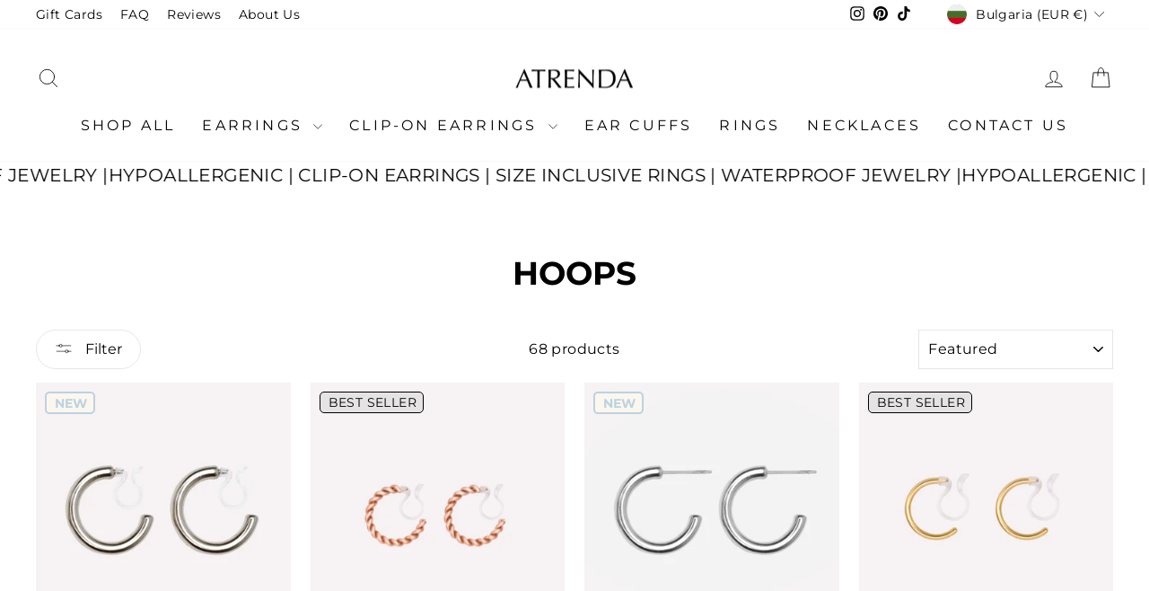

--- FILE ---
content_type: text/html; charset=utf-8
request_url: https://shopatrenda.com/en-bg/collections/comfortable-clip-on-hoop-earrings-that-dont-hurt-and-look-real-hoops
body_size: 84449
content:
<!doctype html>
<html class="no-js" lang="en" dir="ltr">
<head>
 <script>/* start spd config */window._spt_delay_keywords=["/gtag/js,gtag(,/checkouts,/tiktok-track.js,/hotjar-,/smile-,/adoric.js,/wpm/,fbq("];window._spt_advdlkws=["/extensions","/wpm/","boomerang","feature","BOOM","BigInt","sendBeacon","preAsssignedValue","tptPageType","/payment-sheet/","asyncLoad","recaptcha","/predictive-search.","brokenFixer","shopify_pay","privacy-banner","preload","perf-kit","klaviyo"];/* end spd config */</script>
<meta charset="utf-8">
  <meta http-equiv="X-UA-Compatible" content="IE=edge,chrome=1">
  <meta name="viewport" content="width=device-width,initial-scale=1">
  <meta name="theme-color" content="#bbd2e3">
  <link rel="canonical" href="https://shopatrenda.com/en-bg/collections/comfortable-clip-on-hoop-earrings-that-dont-hurt-and-look-real-hoops">
  <link rel="preconnect" href="https://cdn.shopify.com" crossorigin>
  <link rel="preconnect" href="https://fonts.shopifycdn.com" crossorigin>
  <link rel="dns-prefetch" href="https://productreviews.shopifycdn.com">
  <link rel="dns-prefetch" href="https://ajax.googleapis.com">
  <link rel="dns-prefetch" href="https://maps.googleapis.com">
  <link rel="dns-prefetch" href="https://maps.gstatic.com"><link rel="shortcut icon" href="//shopatrenda.com/cdn/shop/files/newfavicon_32x32.png?v=1720770589" type="image/png" /><title>Comfortable Clip-On Hoop Earrings | Pain-Free &amp; Hypoallergenic
&ndash; atrenda
</title>
<meta name="description" content="Pain-free comfy clip-on hoop earrings that don&#39;t hurt and look just like real pierced earrings. No piercings needed for our piercing-free clip-on hoop earrings. Our clip-on earrings are fully hypoallergenic, waterproof, and tarnish-proof. We are where you buy clip-on earrings that don&#39;t hurt!"><meta property="og:site_name" content="atrenda">
  <meta property="og:url" content="https://shopatrenda.com/en-bg/collections/comfortable-clip-on-hoop-earrings-that-dont-hurt-and-look-real-hoops">
  <meta property="og:title" content="Comfortable Clip-On Hoop Earrings | Pain-Free &amp; Hypoallergenic">
  <meta property="og:type" content="website">
  <meta property="og:description" content="Pain-free comfy clip-on hoop earrings that don&#39;t hurt and look just like real pierced earrings. No piercings needed for our piercing-free clip-on hoop earrings. Our clip-on earrings are fully hypoallergenic, waterproof, and tarnish-proof. We are where you buy clip-on earrings that don&#39;t hurt!"><meta property="og:image" content="http://shopatrenda.com/cdn/shop/files/chunky-huggie-hoop-clip-on-earrings-in-gold-and-chunky-small-hoop-clip-on-earrings-in-gold_55b5139e-efcf-4968-854d-1f8917e4c60b.jpg?v=1718818563">
    <meta property="og:image:secure_url" content="https://shopatrenda.com/cdn/shop/files/chunky-huggie-hoop-clip-on-earrings-in-gold-and-chunky-small-hoop-clip-on-earrings-in-gold_55b5139e-efcf-4968-854d-1f8917e4c60b.jpg?v=1718818563">
    <meta property="og:image:width" content="2748">
    <meta property="og:image:height" content="2748"><meta name="twitter:site" content="@">
  <meta name="twitter:card" content="summary_large_image">
  <meta name="twitter:title" content="Comfortable Clip-On Hoop Earrings | Pain-Free &amp; Hypoallergenic">
  <meta name="twitter:description" content="Pain-free comfy clip-on hoop earrings that don&#39;t hurt and look just like real pierced earrings. No piercings needed for our piercing-free clip-on hoop earrings. Our clip-on earrings are fully hypoallergenic, waterproof, and tarnish-proof. We are where you buy clip-on earrings that don&#39;t hurt!">
<style data-shopify>@font-face {
  font-family: Montserrat;
  font-weight: 700;
  font-style: normal;
  font-display: swap;
  src: url("//shopatrenda.com/cdn/fonts/montserrat/montserrat_n7.3c434e22befd5c18a6b4afadb1e3d77c128c7939.woff2") format("woff2"),
       url("//shopatrenda.com/cdn/fonts/montserrat/montserrat_n7.5d9fa6e2cae713c8fb539a9876489d86207fe957.woff") format("woff");
}

  @font-face {
  font-family: Montserrat;
  font-weight: 400;
  font-style: normal;
  font-display: swap;
  src: url("//shopatrenda.com/cdn/fonts/montserrat/montserrat_n4.81949fa0ac9fd2021e16436151e8eaa539321637.woff2") format("woff2"),
       url("//shopatrenda.com/cdn/fonts/montserrat/montserrat_n4.a6c632ca7b62da89c3594789ba828388aac693fe.woff") format("woff");
}


  @font-face {
  font-family: Montserrat;
  font-weight: 600;
  font-style: normal;
  font-display: swap;
  src: url("//shopatrenda.com/cdn/fonts/montserrat/montserrat_n6.1326b3e84230700ef15b3a29fb520639977513e0.woff2") format("woff2"),
       url("//shopatrenda.com/cdn/fonts/montserrat/montserrat_n6.652f051080eb14192330daceed8cd53dfdc5ead9.woff") format("woff");
}

  @font-face {
  font-family: Montserrat;
  font-weight: 400;
  font-style: italic;
  font-display: swap;
  src: url("//shopatrenda.com/cdn/fonts/montserrat/montserrat_i4.5a4ea298b4789e064f62a29aafc18d41f09ae59b.woff2") format("woff2"),
       url("//shopatrenda.com/cdn/fonts/montserrat/montserrat_i4.072b5869c5e0ed5b9d2021e4c2af132e16681ad2.woff") format("woff");
}

  @font-face {
  font-family: Montserrat;
  font-weight: 600;
  font-style: italic;
  font-display: swap;
  src: url("//shopatrenda.com/cdn/fonts/montserrat/montserrat_i6.e90155dd2f004112a61c0322d66d1f59dadfa84b.woff2") format("woff2"),
       url("//shopatrenda.com/cdn/fonts/montserrat/montserrat_i6.41470518d8e9d7f1bcdd29a447c2397e5393943f.woff") format("woff");
}

</style><link href="//shopatrenda.com/cdn/shop/t/26/assets/theme.css?v=147653568208890648911764651945" rel="stylesheet" type="text/css" media="all" />
<style data-shopify>:root {
    --typeHeaderPrimary: Montserrat;
    --typeHeaderFallback: sans-serif;
    --typeHeaderSize: 36px;
    --typeHeaderWeight: 700;
    --typeHeaderLineHeight: 1;
    --typeHeaderSpacing: 0.0em;

    --typeBasePrimary:Montserrat;
    --typeBaseFallback:sans-serif;
    --typeBaseSize: 16px;
    --typeBaseWeight: 400;
    --typeBaseSpacing: 0.025em;
    --typeBaseLineHeight: 1.4;
    --typeBaselineHeightMinus01: 1.3;

    --typeCollectionTitle: 20px;

    --iconWeight: 2px;
    --iconLinecaps: round;

    
        --buttonRadius: 50px;
    

    --colorGridOverlayOpacity: 0.16;
    }

    .placeholder-content {
    background-image: linear-gradient(100deg, #ffffff 40%, #f7f7f7 63%, #ffffff 79%);
    }</style><script>
    document.documentElement.className = document.documentElement.className.replace('no-js', 'js');

    window.theme = window.theme || {};
    theme.routes = {
      home: "/en-bg",
      cart: "/en-bg/cart.js",
      cartPage: "/en-bg/cart",
      cartAdd: "/en-bg/cart/add.js",
      cartChange: "/en-bg/cart/change.js",
      search: "/en-bg/search",
      predictiveSearch: "/en-bg/search/suggest"
    };
    theme.strings = {
      soldOut: "Sold Out",
      unavailable: "Unavailable",
      inStockLabel: "In stock, ready to ship",
      oneStockLabel: "Low stock - [count] item left",
      otherStockLabel: "Low stock - [count] items left",
      willNotShipUntil: "Ready to ship [date]",
      willBeInStockAfter: "Back in stock [date]",
      waitingForStock: "Backordered, shipping soon",
      savePrice: "Save [saved_amount]",
      cartEmpty: "Your cart is currently empty.",
      cartTermsConfirmation: "You must agree with the terms and conditions of sales to check out",
      searchCollections: "Collections",
      searchPages: "Pages",
      searchArticles: "Articles",
      productFrom: "from ",
      maxQuantity: "You can only have [quantity] of [title] in your cart."
    };
    theme.settings = {
      cartType: "drawer",
      isCustomerTemplate: false,
      moneyFormat: "€{{amount_with_comma_separator}}",
      saveType: "percent",
      productImageSize: "square",
      productImageCover: false,
      predictiveSearch: true,
      predictiveSearchType: null,
      predictiveSearchVendor: false,
      predictiveSearchPrice: false,
      quickView: true,
      themeName: 'Impulse',
      themeVersion: "7.5.0"
    };
  </script>

  <script>window.performance && window.performance.mark && window.performance.mark('shopify.content_for_header.start');</script><meta name="facebook-domain-verification" content="wyrpn7glelb8ovr7rpouj3fisccqpl">
<meta name="google-site-verification" content="pKSueZVYQ4IiWHN7Z9AOUza4eoFpm8-5HEG14i9Tl3U">
<meta id="shopify-digital-wallet" name="shopify-digital-wallet" content="/63446778070/digital_wallets/dialog">
<meta name="shopify-checkout-api-token" content="cd84af4fb92b57ca3764ca409e2f0b53">
<meta id="in-context-paypal-metadata" data-shop-id="63446778070" data-venmo-supported="true" data-environment="production" data-locale="en_US" data-paypal-v4="true" data-currency="EUR">
<link rel="alternate" type="application/atom+xml" title="Feed" href="/en-bg/collections/comfortable-clip-on-hoop-earrings-that-dont-hurt-and-look-real-hoops.atom" />
<link rel="alternate" hreflang="x-default" href="https://shopatrenda.com/collections/comfortable-clip-on-hoop-earrings-that-dont-hurt-and-look-real-hoops">
<link rel="alternate" hreflang="en" href="https://shopatrenda.com/collections/comfortable-clip-on-hoop-earrings-that-dont-hurt-and-look-real-hoops">
<link rel="alternate" hreflang="en-AU" href="https://shopatrenda.com/en-au/collections/comfortable-clip-on-hoop-earrings-that-dont-hurt-and-look-real-hoops">
<link rel="alternate" hreflang="en-BG" href="https://shopatrenda.com/en-bg/collections/comfortable-clip-on-hoop-earrings-that-dont-hurt-and-look-real-hoops">
<link rel="alternate" hreflang="en-CA" href="https://shopatrenda.com/en-ca/collections/comfortable-clip-on-hoop-earrings-that-dont-hurt-and-look-real-hoops">
<link rel="alternate" hreflang="en-HR" href="https://shopatrenda.com/en-hr/collections/comfortable-clip-on-hoop-earrings-that-dont-hurt-and-look-real-hoops">
<link rel="alternate" hreflang="en-CZ" href="https://shopatrenda.com/en-cz/collections/comfortable-clip-on-hoop-earrings-that-dont-hurt-and-look-real-hoops">
<link rel="alternate" hreflang="en-DK" href="https://shopatrenda.com/en-dk/collections/comfortable-clip-on-hoop-earrings-that-dont-hurt-and-look-real-hoops">
<link rel="alternate" hreflang="en-FR" href="https://shopatrenda.com/en-fr/collections/comfortable-clip-on-hoop-earrings-that-dont-hurt-and-look-real-hoops">
<link rel="alternate" hreflang="en-DE" href="https://shopatrenda.com/en-de/collections/comfortable-clip-on-hoop-earrings-that-dont-hurt-and-look-real-hoops">
<link rel="alternate" hreflang="en-HU" href="https://shopatrenda.com/en-hu/collections/comfortable-clip-on-hoop-earrings-that-dont-hurt-and-look-real-hoops">
<link rel="alternate" hreflang="en-PL" href="https://shopatrenda.com/en-pl/collections/comfortable-clip-on-hoop-earrings-that-dont-hurt-and-look-real-hoops">
<link rel="alternate" hreflang="en-RO" href="https://shopatrenda.com/en-ro/collections/comfortable-clip-on-hoop-earrings-that-dont-hurt-and-look-real-hoops">
<link rel="alternate" hreflang="en-SE" href="https://shopatrenda.com/en-se/collections/comfortable-clip-on-hoop-earrings-that-dont-hurt-and-look-real-hoops">
<link rel="alternate" hreflang="en-GB" href="https://shopatrenda.com/en-gb/collections/comfortable-clip-on-hoop-earrings-that-dont-hurt-and-look-real-hoops">
<link rel="alternate" hreflang="en-NZ" href="https://shopatrenda.com/en-nz/collections/comfortable-clip-on-hoop-earrings-that-dont-hurt-and-look-real-hoops">
<link rel="alternate" type="application/json+oembed" href="https://shopatrenda.com/en-bg/collections/comfortable-clip-on-hoop-earrings-that-dont-hurt-and-look-real-hoops.oembed">
<script async="async" src="/checkouts/internal/preloads.js?locale=en-BG"></script>
<link rel="preconnect" href="https://shop.app" crossorigin="anonymous">
<script async="async" src="https://shop.app/checkouts/internal/preloads.js?locale=en-BG&shop_id=63446778070" crossorigin="anonymous"></script>
<script id="apple-pay-shop-capabilities" type="application/json">{"shopId":63446778070,"countryCode":"US","currencyCode":"EUR","merchantCapabilities":["supports3DS"],"merchantId":"gid:\/\/shopify\/Shop\/63446778070","merchantName":"atrenda","requiredBillingContactFields":["postalAddress","email","phone"],"requiredShippingContactFields":["postalAddress","email","phone"],"shippingType":"shipping","supportedNetworks":["visa","masterCard","amex","discover","elo","jcb"],"total":{"type":"pending","label":"atrenda","amount":"1.00"},"shopifyPaymentsEnabled":true,"supportsSubscriptions":true}</script>
<script id="shopify-features" type="application/json">{"accessToken":"cd84af4fb92b57ca3764ca409e2f0b53","betas":["rich-media-storefront-analytics"],"domain":"shopatrenda.com","predictiveSearch":true,"shopId":63446778070,"locale":"en"}</script>
<script>var Shopify = Shopify || {};
Shopify.shop = "atrenda.myshopify.com";
Shopify.locale = "en";
Shopify.currency = {"active":"EUR","rate":"0.84856639"};
Shopify.country = "BG";
Shopify.theme = {"name":"Updated copy of Updated copy of Impulse - force...","id":143034941654,"schema_name":"Impulse","schema_version":"7.5.0","theme_store_id":857,"role":"main"};
Shopify.theme.handle = "null";
Shopify.theme.style = {"id":null,"handle":null};
Shopify.cdnHost = "shopatrenda.com/cdn";
Shopify.routes = Shopify.routes || {};
Shopify.routes.root = "/en-bg/";</script>
<script type="module">!function(o){(o.Shopify=o.Shopify||{}).modules=!0}(window);</script>
<script>!function(o){function n(){var o=[];function n(){o.push(Array.prototype.slice.apply(arguments))}return n.q=o,n}var t=o.Shopify=o.Shopify||{};t.loadFeatures=n(),t.autoloadFeatures=n()}(window);</script>
<script>
  window.ShopifyPay = window.ShopifyPay || {};
  window.ShopifyPay.apiHost = "shop.app\/pay";
  window.ShopifyPay.redirectState = null;
</script>
<script id="shop-js-analytics" type="application/json">{"pageType":"collection"}</script>
<script defer="defer" async type="module" src="//shopatrenda.com/cdn/shopifycloud/shop-js/modules/v2/client.init-shop-cart-sync_WVOgQShq.en.esm.js"></script>
<script defer="defer" async type="module" src="//shopatrenda.com/cdn/shopifycloud/shop-js/modules/v2/chunk.common_C_13GLB1.esm.js"></script>
<script defer="defer" async type="module" src="//shopatrenda.com/cdn/shopifycloud/shop-js/modules/v2/chunk.modal_CLfMGd0m.esm.js"></script>
<script type="module">
  await import("//shopatrenda.com/cdn/shopifycloud/shop-js/modules/v2/client.init-shop-cart-sync_WVOgQShq.en.esm.js");
await import("//shopatrenda.com/cdn/shopifycloud/shop-js/modules/v2/chunk.common_C_13GLB1.esm.js");
await import("//shopatrenda.com/cdn/shopifycloud/shop-js/modules/v2/chunk.modal_CLfMGd0m.esm.js");

  window.Shopify.SignInWithShop?.initShopCartSync?.({"fedCMEnabled":true,"windoidEnabled":true});

</script>
<script>
  window.Shopify = window.Shopify || {};
  if (!window.Shopify.featureAssets) window.Shopify.featureAssets = {};
  window.Shopify.featureAssets['shop-js'] = {"shop-cart-sync":["modules/v2/client.shop-cart-sync_DuR37GeY.en.esm.js","modules/v2/chunk.common_C_13GLB1.esm.js","modules/v2/chunk.modal_CLfMGd0m.esm.js"],"init-fed-cm":["modules/v2/client.init-fed-cm_BucUoe6W.en.esm.js","modules/v2/chunk.common_C_13GLB1.esm.js","modules/v2/chunk.modal_CLfMGd0m.esm.js"],"shop-toast-manager":["modules/v2/client.shop-toast-manager_B0JfrpKj.en.esm.js","modules/v2/chunk.common_C_13GLB1.esm.js","modules/v2/chunk.modal_CLfMGd0m.esm.js"],"init-shop-cart-sync":["modules/v2/client.init-shop-cart-sync_WVOgQShq.en.esm.js","modules/v2/chunk.common_C_13GLB1.esm.js","modules/v2/chunk.modal_CLfMGd0m.esm.js"],"shop-button":["modules/v2/client.shop-button_B_U3bv27.en.esm.js","modules/v2/chunk.common_C_13GLB1.esm.js","modules/v2/chunk.modal_CLfMGd0m.esm.js"],"init-windoid":["modules/v2/client.init-windoid_DuP9q_di.en.esm.js","modules/v2/chunk.common_C_13GLB1.esm.js","modules/v2/chunk.modal_CLfMGd0m.esm.js"],"shop-cash-offers":["modules/v2/client.shop-cash-offers_BmULhtno.en.esm.js","modules/v2/chunk.common_C_13GLB1.esm.js","modules/v2/chunk.modal_CLfMGd0m.esm.js"],"pay-button":["modules/v2/client.pay-button_CrPSEbOK.en.esm.js","modules/v2/chunk.common_C_13GLB1.esm.js","modules/v2/chunk.modal_CLfMGd0m.esm.js"],"init-customer-accounts":["modules/v2/client.init-customer-accounts_jNk9cPYQ.en.esm.js","modules/v2/client.shop-login-button_DJ5ldayH.en.esm.js","modules/v2/chunk.common_C_13GLB1.esm.js","modules/v2/chunk.modal_CLfMGd0m.esm.js"],"avatar":["modules/v2/client.avatar_BTnouDA3.en.esm.js"],"checkout-modal":["modules/v2/client.checkout-modal_pBPyh9w8.en.esm.js","modules/v2/chunk.common_C_13GLB1.esm.js","modules/v2/chunk.modal_CLfMGd0m.esm.js"],"init-shop-for-new-customer-accounts":["modules/v2/client.init-shop-for-new-customer-accounts_BUoCy7a5.en.esm.js","modules/v2/client.shop-login-button_DJ5ldayH.en.esm.js","modules/v2/chunk.common_C_13GLB1.esm.js","modules/v2/chunk.modal_CLfMGd0m.esm.js"],"init-customer-accounts-sign-up":["modules/v2/client.init-customer-accounts-sign-up_CnczCz9H.en.esm.js","modules/v2/client.shop-login-button_DJ5ldayH.en.esm.js","modules/v2/chunk.common_C_13GLB1.esm.js","modules/v2/chunk.modal_CLfMGd0m.esm.js"],"init-shop-email-lookup-coordinator":["modules/v2/client.init-shop-email-lookup-coordinator_CzjY5t9o.en.esm.js","modules/v2/chunk.common_C_13GLB1.esm.js","modules/v2/chunk.modal_CLfMGd0m.esm.js"],"shop-follow-button":["modules/v2/client.shop-follow-button_CsYC63q7.en.esm.js","modules/v2/chunk.common_C_13GLB1.esm.js","modules/v2/chunk.modal_CLfMGd0m.esm.js"],"shop-login-button":["modules/v2/client.shop-login-button_DJ5ldayH.en.esm.js","modules/v2/chunk.common_C_13GLB1.esm.js","modules/v2/chunk.modal_CLfMGd0m.esm.js"],"shop-login":["modules/v2/client.shop-login_B9ccPdmx.en.esm.js","modules/v2/chunk.common_C_13GLB1.esm.js","modules/v2/chunk.modal_CLfMGd0m.esm.js"],"lead-capture":["modules/v2/client.lead-capture_D0K_KgYb.en.esm.js","modules/v2/chunk.common_C_13GLB1.esm.js","modules/v2/chunk.modal_CLfMGd0m.esm.js"],"payment-terms":["modules/v2/client.payment-terms_BWmiNN46.en.esm.js","modules/v2/chunk.common_C_13GLB1.esm.js","modules/v2/chunk.modal_CLfMGd0m.esm.js"]};
</script>
<script>(function() {
  var isLoaded = false;
  function asyncLoad() {
    if (isLoaded) return;
    isLoaded = true;
    var urls = ["\/\/cdn.shopify.com\/proxy\/de94a89a2804d8dcf3e7884c56f34c9c67c44e12490791b905545a673d777a5d\/api.goaffpro.com\/loader.js?shop=atrenda.myshopify.com\u0026sp-cache-control=cHVibGljLCBtYXgtYWdlPTkwMA","https:\/\/cdn.shopify.com\/s\/files\/1\/0449\/2568\/1820\/t\/4\/assets\/booster_currency.js?v=1624978055\u0026shop=atrenda.myshopify.com","https:\/\/cdn.shopify.com\/s\/files\/1\/0597\/3783\/3627\/files\/tptinstall.min.js?v=1718591634\u0026t=tapita-seo-script-tags\u0026shop=atrenda.myshopify.com"];
    for (var i = 0; i < urls.length; i++) {
      var s = document.createElement('script');
      s.type = 'text/javascript';
      s.async = true;
      s.src = urls[i];
      var x = document.getElementsByTagName('script')[0];
      x.parentNode.insertBefore(s, x);
    }
  };
  if(window.attachEvent) {
    window.attachEvent('onload', asyncLoad);
  } else {
    window.addEventListener('load', asyncLoad, false);
  }
})();</script>
<script id="__st">var __st={"a":63446778070,"offset":-18000,"reqid":"7ac7ba80-107d-4921-978d-4220ea603b0a-1769652428","pageurl":"shopatrenda.com\/en-bg\/collections\/comfortable-clip-on-hoop-earrings-that-dont-hurt-and-look-real-hoops","u":"259cd86ccaaf","p":"collection","rtyp":"collection","rid":431910879446};</script>
<script>window.ShopifyPaypalV4VisibilityTracking = true;</script>
<script id="captcha-bootstrap">!function(){'use strict';const t='contact',e='account',n='new_comment',o=[[t,t],['blogs',n],['comments',n],[t,'customer']],c=[[e,'customer_login'],[e,'guest_login'],[e,'recover_customer_password'],[e,'create_customer']],r=t=>t.map((([t,e])=>`form[action*='/${t}']:not([data-nocaptcha='true']) input[name='form_type'][value='${e}']`)).join(','),a=t=>()=>t?[...document.querySelectorAll(t)].map((t=>t.form)):[];function s(){const t=[...o],e=r(t);return a(e)}const i='password',u='form_key',d=['recaptcha-v3-token','g-recaptcha-response','h-captcha-response',i],f=()=>{try{return window.sessionStorage}catch{return}},m='__shopify_v',_=t=>t.elements[u];function p(t,e,n=!1){try{const o=window.sessionStorage,c=JSON.parse(o.getItem(e)),{data:r}=function(t){const{data:e,action:n}=t;return t[m]||n?{data:e,action:n}:{data:t,action:n}}(c);for(const[e,n]of Object.entries(r))t.elements[e]&&(t.elements[e].value=n);n&&o.removeItem(e)}catch(o){console.error('form repopulation failed',{error:o})}}const l='form_type',E='cptcha';function T(t){t.dataset[E]=!0}const w=window,h=w.document,L='Shopify',v='ce_forms',y='captcha';let A=!1;((t,e)=>{const n=(g='f06e6c50-85a8-45c8-87d0-21a2b65856fe',I='https://cdn.shopify.com/shopifycloud/storefront-forms-hcaptcha/ce_storefront_forms_captcha_hcaptcha.v1.5.2.iife.js',D={infoText:'Protected by hCaptcha',privacyText:'Privacy',termsText:'Terms'},(t,e,n)=>{const o=w[L][v],c=o.bindForm;if(c)return c(t,g,e,D).then(n);var r;o.q.push([[t,g,e,D],n]),r=I,A||(h.body.append(Object.assign(h.createElement('script'),{id:'captcha-provider',async:!0,src:r})),A=!0)});var g,I,D;w[L]=w[L]||{},w[L][v]=w[L][v]||{},w[L][v].q=[],w[L][y]=w[L][y]||{},w[L][y].protect=function(t,e){n(t,void 0,e),T(t)},Object.freeze(w[L][y]),function(t,e,n,w,h,L){const[v,y,A,g]=function(t,e,n){const i=e?o:[],u=t?c:[],d=[...i,...u],f=r(d),m=r(i),_=r(d.filter((([t,e])=>n.includes(e))));return[a(f),a(m),a(_),s()]}(w,h,L),I=t=>{const e=t.target;return e instanceof HTMLFormElement?e:e&&e.form},D=t=>v().includes(t);t.addEventListener('submit',(t=>{const e=I(t);if(!e)return;const n=D(e)&&!e.dataset.hcaptchaBound&&!e.dataset.recaptchaBound,o=_(e),c=g().includes(e)&&(!o||!o.value);(n||c)&&t.preventDefault(),c&&!n&&(function(t){try{if(!f())return;!function(t){const e=f();if(!e)return;const n=_(t);if(!n)return;const o=n.value;o&&e.removeItem(o)}(t);const e=Array.from(Array(32),(()=>Math.random().toString(36)[2])).join('');!function(t,e){_(t)||t.append(Object.assign(document.createElement('input'),{type:'hidden',name:u})),t.elements[u].value=e}(t,e),function(t,e){const n=f();if(!n)return;const o=[...t.querySelectorAll(`input[type='${i}']`)].map((({name:t})=>t)),c=[...d,...o],r={};for(const[a,s]of new FormData(t).entries())c.includes(a)||(r[a]=s);n.setItem(e,JSON.stringify({[m]:1,action:t.action,data:r}))}(t,e)}catch(e){console.error('failed to persist form',e)}}(e),e.submit())}));const S=(t,e)=>{t&&!t.dataset[E]&&(n(t,e.some((e=>e===t))),T(t))};for(const o of['focusin','change'])t.addEventListener(o,(t=>{const e=I(t);D(e)&&S(e,y())}));const B=e.get('form_key'),M=e.get(l),P=B&&M;t.addEventListener('DOMContentLoaded',(()=>{const t=y();if(P)for(const e of t)e.elements[l].value===M&&p(e,B);[...new Set([...A(),...v().filter((t=>'true'===t.dataset.shopifyCaptcha))])].forEach((e=>S(e,t)))}))}(h,new URLSearchParams(w.location.search),n,t,e,['guest_login'])})(!0,!0)}();</script>
<script integrity="sha256-4kQ18oKyAcykRKYeNunJcIwy7WH5gtpwJnB7kiuLZ1E=" data-source-attribution="shopify.loadfeatures" defer="defer" src="//shopatrenda.com/cdn/shopifycloud/storefront/assets/storefront/load_feature-a0a9edcb.js" crossorigin="anonymous"></script>
<script crossorigin="anonymous" defer="defer" src="//shopatrenda.com/cdn/shopifycloud/storefront/assets/shopify_pay/storefront-65b4c6d7.js?v=20250812"></script>
<script data-source-attribution="shopify.dynamic_checkout.dynamic.init">var Shopify=Shopify||{};Shopify.PaymentButton=Shopify.PaymentButton||{isStorefrontPortableWallets:!0,init:function(){window.Shopify.PaymentButton.init=function(){};var t=document.createElement("script");t.src="https://shopatrenda.com/cdn/shopifycloud/portable-wallets/latest/portable-wallets.en.js",t.type="module",document.head.appendChild(t)}};
</script>
<script data-source-attribution="shopify.dynamic_checkout.buyer_consent">
  function portableWalletsHideBuyerConsent(e){var t=document.getElementById("shopify-buyer-consent"),n=document.getElementById("shopify-subscription-policy-button");t&&n&&(t.classList.add("hidden"),t.setAttribute("aria-hidden","true"),n.removeEventListener("click",e))}function portableWalletsShowBuyerConsent(e){var t=document.getElementById("shopify-buyer-consent"),n=document.getElementById("shopify-subscription-policy-button");t&&n&&(t.classList.remove("hidden"),t.removeAttribute("aria-hidden"),n.addEventListener("click",e))}window.Shopify?.PaymentButton&&(window.Shopify.PaymentButton.hideBuyerConsent=portableWalletsHideBuyerConsent,window.Shopify.PaymentButton.showBuyerConsent=portableWalletsShowBuyerConsent);
</script>
<script data-source-attribution="shopify.dynamic_checkout.cart.bootstrap">document.addEventListener("DOMContentLoaded",(function(){function t(){return document.querySelector("shopify-accelerated-checkout-cart, shopify-accelerated-checkout")}if(t())Shopify.PaymentButton.init();else{new MutationObserver((function(e,n){t()&&(Shopify.PaymentButton.init(),n.disconnect())})).observe(document.body,{childList:!0,subtree:!0})}}));
</script>
<link id="shopify-accelerated-checkout-styles" rel="stylesheet" media="screen" href="https://shopatrenda.com/cdn/shopifycloud/portable-wallets/latest/accelerated-checkout-backwards-compat.css" crossorigin="anonymous">
<style id="shopify-accelerated-checkout-cart">
        #shopify-buyer-consent {
  margin-top: 1em;
  display: inline-block;
  width: 100%;
}

#shopify-buyer-consent.hidden {
  display: none;
}

#shopify-subscription-policy-button {
  background: none;
  border: none;
  padding: 0;
  text-decoration: underline;
  font-size: inherit;
  cursor: pointer;
}

#shopify-subscription-policy-button::before {
  box-shadow: none;
}

      </style>

<script>window.performance && window.performance.mark && window.performance.mark('shopify.content_for_header.end');</script>

  <script src="//shopatrenda.com/cdn/shop/t/26/assets/vendor-scripts-v11.js" defer="defer"></script><link rel="stylesheet" href="//shopatrenda.com/cdn/shop/t/26/assets/country-flags.css"><script src="//shopatrenda.com/cdn/shop/t/26/assets/theme.js?v=136904160527539270741718816682" defer="defer"></script>
<!-- BEGIN app block: shopify://apps/judge-me-reviews/blocks/judgeme_core/61ccd3b1-a9f2-4160-9fe9-4fec8413e5d8 --><!-- Start of Judge.me Core -->






<link rel="dns-prefetch" href="https://cdnwidget.judge.me">
<link rel="dns-prefetch" href="https://cdn.judge.me">
<link rel="dns-prefetch" href="https://cdn1.judge.me">
<link rel="dns-prefetch" href="https://api.judge.me">

<script data-cfasync='false' class='jdgm-settings-script'>window.jdgmSettings={"pagination":5,"disable_web_reviews":false,"badge_no_review_text":"No reviews","badge_n_reviews_text":"{{ n }} review/reviews","badge_star_color":"#BBD2E3","hide_badge_preview_if_no_reviews":true,"badge_hide_text":false,"enforce_center_preview_badge":false,"widget_title":"Customer Reviews","widget_open_form_text":"Write a review","widget_close_form_text":"Cancel review","widget_refresh_page_text":"Refresh page","widget_summary_text":"Based on {{ number_of_reviews }} review/reviews","widget_no_review_text":"Be the first to write a review","widget_name_field_text":"Display name","widget_verified_name_field_text":"Verified Name (public)","widget_name_placeholder_text":"Display name","widget_required_field_error_text":"This field is required.","widget_email_field_text":"Email address","widget_verified_email_field_text":"Verified Email (private, can not be edited)","widget_email_placeholder_text":"Your email address","widget_email_field_error_text":"Please enter a valid email address.","widget_rating_field_text":"Rating","widget_review_title_field_text":"Review Title","widget_review_title_placeholder_text":"Give your review a title","widget_review_body_field_text":"Review content","widget_review_body_placeholder_text":"Write your thoughts here :)","widget_pictures_field_text":"Picture (optional but greatly appreciated)","widget_submit_review_text":"Submit Review","widget_submit_verified_review_text":"Submit Verified Review","widget_submit_success_msg_with_auto_publish":"Thank you! Please refresh the page in a few moments to see your review. You can remove or edit your review by logging into \u003ca href='https://judge.me/login' target='_blank' rel='nofollow noopener'\u003eJudge.me\u003c/a\u003e","widget_submit_success_msg_no_auto_publish":"Thank you! Your review will be published as soon as it is approved by the shop admin. You can remove or edit your review by logging into \u003ca href='https://judge.me/login' target='_blank' rel='nofollow noopener'\u003eJudge.me\u003c/a\u003e","widget_show_default_reviews_out_of_total_text":"Showing {{ n_reviews_shown }} out of {{ n_reviews }} reviews.","widget_show_all_link_text":"Show all","widget_show_less_link_text":"Show less","widget_author_said_text":"{{ reviewer_name }} said:","widget_days_text":"{{ n }} days ago","widget_weeks_text":"{{ n }} week/weeks ago","widget_months_text":"{{ n }} month/months ago","widget_years_text":"{{ n }} year/years ago","widget_yesterday_text":"Yesterday","widget_today_text":"Today","widget_replied_text":"\u003e\u003e {{ shop_name }} replied:","widget_read_more_text":"Read more","widget_reviewer_name_as_initial":"","widget_rating_filter_color":"#BBD2E3","widget_rating_filter_see_all_text":"See all reviews","widget_sorting_most_recent_text":"Most Recent","widget_sorting_highest_rating_text":"Highest Rating","widget_sorting_lowest_rating_text":"Lowest Rating","widget_sorting_with_pictures_text":"Only Pictures","widget_sorting_most_helpful_text":"Most Helpful","widget_open_question_form_text":"Ask a question","widget_reviews_subtab_text":"Reviews","widget_questions_subtab_text":"Questions","widget_question_label_text":"Question","widget_answer_label_text":"Answer","widget_question_placeholder_text":"Write your question here","widget_submit_question_text":"Submit Question","widget_question_submit_success_text":"Thank you for your question! We will notify you once it gets answered.","widget_star_color":"#BBD2E3","verified_badge_text":"Verified","verified_badge_bg_color":"","verified_badge_text_color":"","verified_badge_placement":"left-of-reviewer-name","widget_review_max_height":5,"widget_hide_border":false,"widget_social_share":false,"widget_thumb":false,"widget_review_location_show":false,"widget_location_format":"country_iso_code","all_reviews_include_out_of_store_products":true,"all_reviews_out_of_store_text":"-","all_reviews_pagination":100,"all_reviews_product_name_prefix_text":"about","enable_review_pictures":true,"enable_question_anwser":false,"widget_theme":"leex","review_date_format":"mm/dd/yyyy","default_sort_method":"highest-rating","widget_product_reviews_subtab_text":"Product Reviews","widget_shop_reviews_subtab_text":"Shop Reviews","widget_other_products_reviews_text":"Reviews for other products","widget_store_reviews_subtab_text":"Store reviews","widget_no_store_reviews_text":"This store hasn't received any reviews yet","widget_web_restriction_product_reviews_text":"This product hasn't received any reviews yet","widget_no_items_text":"No items found","widget_show_more_text":"Show more","widget_write_a_store_review_text":"Write a Store Review","widget_other_languages_heading":"Reviews in Other Languages","widget_translate_review_text":"Translate review to {{ language }}","widget_translating_review_text":"Translating...","widget_show_original_translation_text":"Show original ({{ language }})","widget_translate_review_failed_text":"Review couldn't be translated.","widget_translate_review_retry_text":"Retry","widget_translate_review_try_again_later_text":"Try again later","show_product_url_for_grouped_product":true,"widget_sorting_pictures_first_text":"Pictures First","show_pictures_on_all_rev_page_mobile":true,"show_pictures_on_all_rev_page_desktop":true,"floating_tab_hide_mobile_install_preference":false,"floating_tab_button_name":"★ Reviews","floating_tab_title":"Let customers speak for us","floating_tab_button_color":"","floating_tab_button_background_color":"","floating_tab_url":"","floating_tab_url_enabled":false,"floating_tab_tab_style":"text","all_reviews_text_badge_text":"Customers rate us {{ shop.metafields.judgeme.all_reviews_rating | round: 1 }}/5 based on {{ shop.metafields.judgeme.all_reviews_count }} reviews.","all_reviews_text_badge_text_branded_style":"{{ shop.metafields.judgeme.all_reviews_rating | round: 1 }} out of 5 stars based on {{ shop.metafields.judgeme.all_reviews_count }} reviews","is_all_reviews_text_badge_a_link":false,"show_stars_for_all_reviews_text_badge":false,"all_reviews_text_badge_url":"","all_reviews_text_style":"text","all_reviews_text_color_style":"judgeme_brand_color","all_reviews_text_color":"#108474","all_reviews_text_show_jm_brand":true,"featured_carousel_show_header":true,"featured_carousel_title":"300+ FIVE STAR REVIEWS","testimonials_carousel_title":"Customers are saying","videos_carousel_title":"Real customer stories","cards_carousel_title":"Customers are saying","featured_carousel_count_text":"from {{ n }} reviews","featured_carousel_add_link_to_all_reviews_page":true,"featured_carousel_url":"","featured_carousel_show_images":true,"featured_carousel_autoslide_interval":5,"featured_carousel_arrows_on_the_sides":true,"featured_carousel_height":300,"featured_carousel_width":100,"featured_carousel_image_size":0,"featured_carousel_image_height":250,"featured_carousel_arrow_color":"#e6e6e6","verified_count_badge_style":"vintage","verified_count_badge_orientation":"horizontal","verified_count_badge_color_style":"judgeme_brand_color","verified_count_badge_color":"#108474","is_verified_count_badge_a_link":false,"verified_count_badge_url":"","verified_count_badge_show_jm_brand":true,"widget_rating_preset_default":5,"widget_first_sub_tab":"product-reviews","widget_show_histogram":true,"widget_histogram_use_custom_color":true,"widget_pagination_use_custom_color":true,"widget_star_use_custom_color":true,"widget_verified_badge_use_custom_color":false,"widget_write_review_use_custom_color":false,"picture_reminder_submit_button":"Upload Pictures","enable_review_videos":false,"mute_video_by_default":false,"widget_sorting_videos_first_text":"Videos First","widget_review_pending_text":"Pending","featured_carousel_items_for_large_screen":3,"social_share_options_order":"Facebook,Twitter","remove_microdata_snippet":true,"disable_json_ld":false,"enable_json_ld_products":false,"preview_badge_show_question_text":false,"preview_badge_no_question_text":"No questions","preview_badge_n_question_text":"{{ number_of_questions }} question/questions","qa_badge_show_icon":false,"qa_badge_position":"same-row","remove_judgeme_branding":true,"widget_add_search_bar":false,"widget_search_bar_placeholder":"Search","widget_sorting_verified_only_text":"Verified only","featured_carousel_theme":"compact","featured_carousel_show_rating":true,"featured_carousel_show_title":true,"featured_carousel_show_body":true,"featured_carousel_show_date":false,"featured_carousel_show_reviewer":true,"featured_carousel_show_product":false,"featured_carousel_header_background_color":"#108474","featured_carousel_header_text_color":"#ffffff","featured_carousel_name_product_separator":"reviewed","featured_carousel_full_star_background":"#ff5faf","featured_carousel_empty_star_background":"#dadada","featured_carousel_vertical_theme_background":"#f9fafb","featured_carousel_verified_badge_enable":false,"featured_carousel_verified_badge_color":"#108474","featured_carousel_border_style":"round","featured_carousel_review_line_length_limit":3,"featured_carousel_more_reviews_button_text":"Read more reviews","featured_carousel_view_product_button_text":"View product","all_reviews_page_load_reviews_on":"button_click","all_reviews_page_load_more_text":"Load More Reviews","disable_fb_tab_reviews":false,"enable_ajax_cdn_cache":false,"widget_public_name_text":"displayed publicly like","default_reviewer_name":"Jane Doe","default_reviewer_name_has_non_latin":true,"widget_reviewer_anonymous":"Anonymous","medals_widget_title":"Judge.me Review Medals","medals_widget_background_color":"#f9fafb","medals_widget_position":"footer_all_pages","medals_widget_border_color":"#f9fafb","medals_widget_verified_text_position":"left","medals_widget_use_monochromatic_version":false,"medals_widget_elements_color":"#108474","show_reviewer_avatar":false,"widget_invalid_yt_video_url_error_text":"Not a YouTube video URL","widget_max_length_field_error_text":"Please enter no more than {0} characters.","widget_show_country_flag":false,"widget_show_collected_via_shop_app":true,"widget_verified_by_shop_badge_style":"light","widget_verified_by_shop_text":"Verified by Shop","widget_show_photo_gallery":true,"widget_load_with_code_splitting":true,"widget_ugc_install_preference":false,"widget_ugc_title":"Made by us, Shared by you","widget_ugc_subtitle":"Tag us to see your picture featured in our page","widget_ugc_arrows_color":"#ffffff","widget_ugc_primary_button_text":"Buy Now","widget_ugc_primary_button_background_color":"#108474","widget_ugc_primary_button_text_color":"#ffffff","widget_ugc_primary_button_border_width":"0","widget_ugc_primary_button_border_style":"none","widget_ugc_primary_button_border_color":"#108474","widget_ugc_primary_button_border_radius":"25","widget_ugc_secondary_button_text":"Load More","widget_ugc_secondary_button_background_color":"#ffffff","widget_ugc_secondary_button_text_color":"#108474","widget_ugc_secondary_button_border_width":"2","widget_ugc_secondary_button_border_style":"solid","widget_ugc_secondary_button_border_color":"#108474","widget_ugc_secondary_button_border_radius":"25","widget_ugc_reviews_button_text":"View Reviews","widget_ugc_reviews_button_background_color":"#ffffff","widget_ugc_reviews_button_text_color":"#108474","widget_ugc_reviews_button_border_width":"2","widget_ugc_reviews_button_border_style":"solid","widget_ugc_reviews_button_border_color":"#108474","widget_ugc_reviews_button_border_radius":"25","widget_ugc_reviews_button_link_to":"judgeme-reviews-page","widget_ugc_show_post_date":true,"widget_ugc_max_width":"800","widget_rating_metafield_value_type":true,"widget_primary_color":"#BBD2E3","widget_enable_secondary_color":false,"widget_secondary_color":"#edf5f5","widget_summary_average_rating_text":"{{ average_rating }} out of 5","widget_media_grid_title":"Customer photos \u0026 videos","widget_media_grid_see_more_text":"See more","widget_round_style":false,"widget_show_product_medals":true,"widget_verified_by_judgeme_text":"Verified by Judge.me","widget_show_store_medals":true,"widget_verified_by_judgeme_text_in_store_medals":"Verified by Judge.me","widget_media_field_exceed_quantity_message":"Sorry, we can only accept {{ max_media }} for one review.","widget_media_field_exceed_limit_message":"{{ file_name }} is too large, please select a {{ media_type }} less than {{ size_limit }}MB.","widget_review_submitted_text":"Review Submitted!","widget_question_submitted_text":"Question Submitted!","widget_close_form_text_question":"Cancel","widget_write_your_answer_here_text":"Write your answer here","widget_enabled_branded_link":true,"widget_show_collected_by_judgeme":false,"widget_reviewer_name_color":"","widget_write_review_text_color":"","widget_write_review_bg_color":"","widget_collected_by_judgeme_text":"collected by Judge.me","widget_pagination_type":"load_more","widget_load_more_text":"Load More","widget_load_more_color":"#0E0E0E","widget_full_review_text":"Full Review","widget_read_more_reviews_text":"Read More Reviews","widget_read_questions_text":"Read Questions","widget_questions_and_answers_text":"Questions \u0026 Answers","widget_verified_by_text":"Verified by","widget_verified_text":"Verified","widget_number_of_reviews_text":"{{ number_of_reviews }} reviews","widget_back_button_text":"Back","widget_next_button_text":"Next","widget_custom_forms_filter_button":"Filters","custom_forms_style":"vertical","widget_show_review_information":false,"how_reviews_are_collected":"How reviews are collected?","widget_show_review_keywords":false,"widget_gdpr_statement":"How we use your data: We'll only contact you about the review you left, and only if necessary. By submitting your review, you agree to Judge.me's \u003ca href='https://judge.me/terms' target='_blank' rel='nofollow noopener'\u003eterms\u003c/a\u003e, \u003ca href='https://judge.me/privacy' target='_blank' rel='nofollow noopener'\u003eprivacy\u003c/a\u003e and \u003ca href='https://judge.me/content-policy' target='_blank' rel='nofollow noopener'\u003econtent\u003c/a\u003e policies.","widget_multilingual_sorting_enabled":false,"widget_translate_review_content_enabled":false,"widget_translate_review_content_method":"manual","popup_widget_review_selection":"automatically_with_pictures","popup_widget_round_border_style":true,"popup_widget_show_title":true,"popup_widget_show_body":true,"popup_widget_show_reviewer":false,"popup_widget_show_product":true,"popup_widget_show_pictures":true,"popup_widget_use_review_picture":true,"popup_widget_show_on_home_page":true,"popup_widget_show_on_product_page":true,"popup_widget_show_on_collection_page":true,"popup_widget_show_on_cart_page":true,"popup_widget_position":"bottom_left","popup_widget_first_review_delay":5,"popup_widget_duration":5,"popup_widget_interval":5,"popup_widget_review_count":5,"popup_widget_hide_on_mobile":true,"review_snippet_widget_round_border_style":true,"review_snippet_widget_card_color":"#FFFFFF","review_snippet_widget_slider_arrows_background_color":"#FFFFFF","review_snippet_widget_slider_arrows_color":"#000000","review_snippet_widget_star_color":"#108474","show_product_variant":false,"all_reviews_product_variant_label_text":"Variant: ","widget_show_verified_branding":false,"widget_ai_summary_title":"Customers say","widget_ai_summary_disclaimer":"AI-powered review summary based on recent customer reviews","widget_show_ai_summary":false,"widget_show_ai_summary_bg":false,"widget_show_review_title_input":true,"redirect_reviewers_invited_via_email":"review_widget","request_store_review_after_product_review":false,"request_review_other_products_in_order":false,"review_form_color_scheme":"default","review_form_corner_style":"square","review_form_star_color":{},"review_form_text_color":"#333333","review_form_background_color":"#ffffff","review_form_field_background_color":"#fafafa","review_form_button_color":{},"review_form_button_text_color":"#ffffff","review_form_modal_overlay_color":"#000000","review_content_screen_title_text":"How would you rate this product?","review_content_introduction_text":"We would love it if you would share a bit about your experience.","store_review_form_title_text":"How would you rate this store?","store_review_form_introduction_text":"We would love it if you would share a bit about your experience.","show_review_guidance_text":true,"one_star_review_guidance_text":"Poor","five_star_review_guidance_text":"Great","customer_information_screen_title_text":"About you","customer_information_introduction_text":"Please tell us more about you.","custom_questions_screen_title_text":"Your experience in more detail","custom_questions_introduction_text":"Here are a few questions to help us understand more about your experience.","review_submitted_screen_title_text":"Thanks for your review!","review_submitted_screen_thank_you_text":"We are processing it and it will appear on the store soon.","review_submitted_screen_email_verification_text":"Please confirm your email by clicking the link we just sent you. This helps us keep reviews authentic.","review_submitted_request_store_review_text":"Would you like to share your experience of shopping with us?","review_submitted_review_other_products_text":"Would you like to review these products?","store_review_screen_title_text":"Would you like to share your experience of shopping with us?","store_review_introduction_text":"We value your feedback and use it to improve. Please share any thoughts or suggestions you have.","reviewer_media_screen_title_picture_text":"Share a picture","reviewer_media_introduction_picture_text":"Upload a photo to support your review.","reviewer_media_screen_title_video_text":"Share a video","reviewer_media_introduction_video_text":"Upload a video to support your review.","reviewer_media_screen_title_picture_or_video_text":"Share a picture or video","reviewer_media_introduction_picture_or_video_text":"Upload a photo or video to support your review.","reviewer_media_youtube_url_text":"Paste your Youtube URL here","advanced_settings_next_step_button_text":"Next","advanced_settings_close_review_button_text":"Close","modal_write_review_flow":false,"write_review_flow_required_text":"Required","write_review_flow_privacy_message_text":"We respect your privacy.","write_review_flow_anonymous_text":"Post review as anonymous","write_review_flow_visibility_text":"This won't be visible to other customers.","write_review_flow_multiple_selection_help_text":"Select as many as you like","write_review_flow_single_selection_help_text":"Select one option","write_review_flow_required_field_error_text":"This field is required","write_review_flow_invalid_email_error_text":"Please enter a valid email address","write_review_flow_max_length_error_text":"Max. {{ max_length }} characters.","write_review_flow_media_upload_text":"\u003cb\u003eClick to upload\u003c/b\u003e or drag and drop","write_review_flow_gdpr_statement":"We'll only contact you about your review if necessary. By submitting your review, you agree to our \u003ca href='https://judge.me/terms' target='_blank' rel='nofollow noopener'\u003eterms and conditions\u003c/a\u003e and \u003ca href='https://judge.me/privacy' target='_blank' rel='nofollow noopener'\u003eprivacy policy\u003c/a\u003e.","rating_only_reviews_enabled":false,"show_negative_reviews_help_screen":false,"new_review_flow_help_screen_rating_threshold":3,"negative_review_resolution_screen_title_text":"Tell us more","negative_review_resolution_text":"Your experience matters to us. If there were issues with your purchase, we're here to help. Feel free to reach out to us, we'd love the opportunity to make things right.","negative_review_resolution_button_text":"Contact us","negative_review_resolution_proceed_with_review_text":"Leave a review","negative_review_resolution_subject":"Issue with purchase from {{ shop_name }}.{{ order_name }}","preview_badge_collection_page_install_status":false,"widget_review_custom_css":"","preview_badge_custom_css":"","preview_badge_stars_count":"5-stars","featured_carousel_custom_css":"","floating_tab_custom_css":"","all_reviews_widget_custom_css":"","medals_widget_custom_css":"","verified_badge_custom_css":"","all_reviews_text_custom_css":"","transparency_badges_collected_via_store_invite":false,"transparency_badges_from_another_provider":false,"transparency_badges_collected_from_store_visitor":false,"transparency_badges_collected_by_verified_review_provider":false,"transparency_badges_earned_reward":false,"transparency_badges_collected_via_store_invite_text":"Review collected via store invitation","transparency_badges_from_another_provider_text":"Review collected from another provider","transparency_badges_collected_from_store_visitor_text":"Review collected from a store visitor","transparency_badges_written_in_google_text":"Review written in Google","transparency_badges_written_in_etsy_text":"Review written in Etsy","transparency_badges_written_in_shop_app_text":"Review written in Shop App","transparency_badges_earned_reward_text":"Review earned a reward for future purchase","product_review_widget_per_page":7,"widget_store_review_label_text":"Review about the store","checkout_comment_extension_title_on_product_page":"Customer Comments","checkout_comment_extension_num_latest_comment_show":5,"checkout_comment_extension_format":"name_and_timestamp","checkout_comment_customer_name":"last_initial","checkout_comment_comment_notification":true,"preview_badge_collection_page_install_preference":false,"preview_badge_home_page_install_preference":false,"preview_badge_product_page_install_preference":true,"review_widget_install_preference":"","review_carousel_install_preference":false,"floating_reviews_tab_install_preference":"none","verified_reviews_count_badge_install_preference":false,"all_reviews_text_install_preference":false,"review_widget_best_location":true,"judgeme_medals_install_preference":false,"review_widget_revamp_enabled":false,"review_widget_qna_enabled":false,"review_widget_header_theme":"minimal","review_widget_widget_title_enabled":true,"review_widget_header_text_size":"medium","review_widget_header_text_weight":"regular","review_widget_average_rating_style":"compact","review_widget_bar_chart_enabled":true,"review_widget_bar_chart_type":"numbers","review_widget_bar_chart_style":"standard","review_widget_expanded_media_gallery_enabled":false,"review_widget_reviews_section_theme":"standard","review_widget_image_style":"thumbnails","review_widget_review_image_ratio":"square","review_widget_stars_size":"medium","review_widget_verified_badge":"standard_text","review_widget_review_title_text_size":"medium","review_widget_review_text_size":"medium","review_widget_review_text_length":"medium","review_widget_number_of_columns_desktop":3,"review_widget_carousel_transition_speed":5,"review_widget_custom_questions_answers_display":"always","review_widget_button_text_color":"#FFFFFF","review_widget_text_color":"#000000","review_widget_lighter_text_color":"#7B7B7B","review_widget_corner_styling":"soft","review_widget_review_word_singular":"review","review_widget_review_word_plural":"reviews","review_widget_voting_label":"Helpful?","review_widget_shop_reply_label":"Reply from {{ shop_name }}:","review_widget_filters_title":"Filters","qna_widget_question_word_singular":"Question","qna_widget_question_word_plural":"Questions","qna_widget_answer_reply_label":"Answer from {{ answerer_name }}:","qna_content_screen_title_text":"Ask a question about this product","qna_widget_question_required_field_error_text":"Please enter your question.","qna_widget_flow_gdpr_statement":"We'll only contact you about your question if necessary. By submitting your question, you agree to our \u003ca href='https://judge.me/terms' target='_blank' rel='nofollow noopener'\u003eterms and conditions\u003c/a\u003e and \u003ca href='https://judge.me/privacy' target='_blank' rel='nofollow noopener'\u003eprivacy policy\u003c/a\u003e.","qna_widget_question_submitted_text":"Thanks for your question!","qna_widget_close_form_text_question":"Close","qna_widget_question_submit_success_text":"We’ll notify you by email when your question is answered.","all_reviews_widget_v2025_enabled":false,"all_reviews_widget_v2025_header_theme":"default","all_reviews_widget_v2025_widget_title_enabled":true,"all_reviews_widget_v2025_header_text_size":"medium","all_reviews_widget_v2025_header_text_weight":"regular","all_reviews_widget_v2025_average_rating_style":"compact","all_reviews_widget_v2025_bar_chart_enabled":true,"all_reviews_widget_v2025_bar_chart_type":"numbers","all_reviews_widget_v2025_bar_chart_style":"standard","all_reviews_widget_v2025_expanded_media_gallery_enabled":false,"all_reviews_widget_v2025_show_store_medals":true,"all_reviews_widget_v2025_show_photo_gallery":true,"all_reviews_widget_v2025_show_review_keywords":false,"all_reviews_widget_v2025_show_ai_summary":false,"all_reviews_widget_v2025_show_ai_summary_bg":false,"all_reviews_widget_v2025_add_search_bar":false,"all_reviews_widget_v2025_default_sort_method":"most-recent","all_reviews_widget_v2025_reviews_per_page":10,"all_reviews_widget_v2025_reviews_section_theme":"default","all_reviews_widget_v2025_image_style":"thumbnails","all_reviews_widget_v2025_review_image_ratio":"square","all_reviews_widget_v2025_stars_size":"medium","all_reviews_widget_v2025_verified_badge":"bold_badge","all_reviews_widget_v2025_review_title_text_size":"medium","all_reviews_widget_v2025_review_text_size":"medium","all_reviews_widget_v2025_review_text_length":"medium","all_reviews_widget_v2025_number_of_columns_desktop":3,"all_reviews_widget_v2025_carousel_transition_speed":5,"all_reviews_widget_v2025_custom_questions_answers_display":"always","all_reviews_widget_v2025_show_product_variant":false,"all_reviews_widget_v2025_show_reviewer_avatar":true,"all_reviews_widget_v2025_reviewer_name_as_initial":"","all_reviews_widget_v2025_review_location_show":false,"all_reviews_widget_v2025_location_format":"","all_reviews_widget_v2025_show_country_flag":false,"all_reviews_widget_v2025_verified_by_shop_badge_style":"light","all_reviews_widget_v2025_social_share":false,"all_reviews_widget_v2025_social_share_options_order":"Facebook,Twitter,LinkedIn,Pinterest","all_reviews_widget_v2025_pagination_type":"standard","all_reviews_widget_v2025_button_text_color":"#FFFFFF","all_reviews_widget_v2025_text_color":"#000000","all_reviews_widget_v2025_lighter_text_color":"#7B7B7B","all_reviews_widget_v2025_corner_styling":"soft","all_reviews_widget_v2025_title":"Customer reviews","all_reviews_widget_v2025_ai_summary_title":"Customers say about this store","all_reviews_widget_v2025_no_review_text":"Be the first to write a review","platform":"shopify","branding_url":"https://app.judge.me/reviews/stores/shopatrenda.com","branding_text":"Powered by Judge.me","locale":"en","reply_name":"atrenda","widget_version":"2.1","footer":true,"autopublish":true,"review_dates":true,"enable_custom_form":true,"shop_use_review_site":true,"shop_locale":"en","enable_multi_locales_translations":true,"show_review_title_input":true,"review_verification_email_status":"always","can_be_branded":true,"reply_name_text":"atrenda"};</script> <style class='jdgm-settings-style'>.jdgm-xx{left:0}:not(.jdgm-prev-badge__stars)>.jdgm-star{color:#BBD2E3}.jdgm-histogram .jdgm-star.jdgm-star{color:#BBD2E3}.jdgm-preview-badge .jdgm-star.jdgm-star{color:#BBD2E3}.jdgm-histogram .jdgm-histogram__bar-content{background:#BBD2E3}.jdgm-histogram .jdgm-histogram__bar:after{background:#BBD2E3}.jdgm-prev-badge[data-average-rating='0.00']{display:none !important}.jdgm-author-all-initials{display:none !important}.jdgm-author-last-initial{display:none !important}.jdgm-rev-widg__title{visibility:hidden}.jdgm-rev-widg__summary-text{visibility:hidden}.jdgm-prev-badge__text{visibility:hidden}.jdgm-rev__replier:before{content:'atrenda'}.jdgm-rev__prod-link-prefix:before{content:'about'}.jdgm-rev__variant-label:before{content:'Variant: '}.jdgm-rev__out-of-store-text:before{content:'-'}.jdgm-preview-badge[data-template="collection"]{display:none !important}.jdgm-preview-badge[data-template="index"]{display:none !important}.jdgm-verified-count-badget[data-from-snippet="true"]{display:none !important}.jdgm-carousel-wrapper[data-from-snippet="true"]{display:none !important}.jdgm-all-reviews-text[data-from-snippet="true"]{display:none !important}.jdgm-medals-section[data-from-snippet="true"]{display:none !important}.jdgm-ugc-media-wrapper[data-from-snippet="true"]{display:none !important}.jdgm-rev__transparency-badge[data-badge-type="review_collected_via_store_invitation"]{display:none !important}.jdgm-rev__transparency-badge[data-badge-type="review_collected_from_another_provider"]{display:none !important}.jdgm-rev__transparency-badge[data-badge-type="review_collected_from_store_visitor"]{display:none !important}.jdgm-rev__transparency-badge[data-badge-type="review_written_in_etsy"]{display:none !important}.jdgm-rev__transparency-badge[data-badge-type="review_written_in_google_business"]{display:none !important}.jdgm-rev__transparency-badge[data-badge-type="review_written_in_shop_app"]{display:none !important}.jdgm-rev__transparency-badge[data-badge-type="review_earned_for_future_purchase"]{display:none !important}
</style> <style class='jdgm-settings-style'></style> <script data-cfasync="false" type="text/javascript" async src="https://cdnwidget.judge.me/shopify_v2/leex.js" id="judgeme_widget_leex_js"></script>
<link id="judgeme_widget_leex_css" rel="stylesheet" type="text/css" media="nope!" onload="this.media='all'" href="https://cdnwidget.judge.me/shopify_v2/leex.css">

  
  
  
  <style class='jdgm-miracle-styles'>
  @-webkit-keyframes jdgm-spin{0%{-webkit-transform:rotate(0deg);-ms-transform:rotate(0deg);transform:rotate(0deg)}100%{-webkit-transform:rotate(359deg);-ms-transform:rotate(359deg);transform:rotate(359deg)}}@keyframes jdgm-spin{0%{-webkit-transform:rotate(0deg);-ms-transform:rotate(0deg);transform:rotate(0deg)}100%{-webkit-transform:rotate(359deg);-ms-transform:rotate(359deg);transform:rotate(359deg)}}@font-face{font-family:'JudgemeStar';src:url("[data-uri]") format("woff");font-weight:normal;font-style:normal}.jdgm-star{font-family:'JudgemeStar';display:inline !important;text-decoration:none !important;padding:0 4px 0 0 !important;margin:0 !important;font-weight:bold;opacity:1;-webkit-font-smoothing:antialiased;-moz-osx-font-smoothing:grayscale}.jdgm-star:hover{opacity:1}.jdgm-star:last-of-type{padding:0 !important}.jdgm-star.jdgm--on:before{content:"\e000"}.jdgm-star.jdgm--off:before{content:"\e001"}.jdgm-star.jdgm--half:before{content:"\e002"}.jdgm-widget *{margin:0;line-height:1.4;-webkit-box-sizing:border-box;-moz-box-sizing:border-box;box-sizing:border-box;-webkit-overflow-scrolling:touch}.jdgm-hidden{display:none !important;visibility:hidden !important}.jdgm-temp-hidden{display:none}.jdgm-spinner{width:40px;height:40px;margin:auto;border-radius:50%;border-top:2px solid #eee;border-right:2px solid #eee;border-bottom:2px solid #eee;border-left:2px solid #ccc;-webkit-animation:jdgm-spin 0.8s infinite linear;animation:jdgm-spin 0.8s infinite linear}.jdgm-prev-badge{display:block !important}

</style>


  
  
   


<script data-cfasync='false' class='jdgm-script'>
!function(e){window.jdgm=window.jdgm||{},jdgm.CDN_HOST="https://cdnwidget.judge.me/",jdgm.CDN_HOST_ALT="https://cdn2.judge.me/cdn/widget_frontend/",jdgm.API_HOST="https://api.judge.me/",jdgm.CDN_BASE_URL="https://cdn.shopify.com/extensions/019c0578-4a2e-76a7-8598-728e9b942721/judgeme-extensions-322/assets/",
jdgm.docReady=function(d){(e.attachEvent?"complete"===e.readyState:"loading"!==e.readyState)?
setTimeout(d,0):e.addEventListener("DOMContentLoaded",d)},jdgm.loadCSS=function(d,t,o,a){
!o&&jdgm.loadCSS.requestedUrls.indexOf(d)>=0||(jdgm.loadCSS.requestedUrls.push(d),
(a=e.createElement("link")).rel="stylesheet",a.class="jdgm-stylesheet",a.media="nope!",
a.href=d,a.onload=function(){this.media="all",t&&setTimeout(t)},e.body.appendChild(a))},
jdgm.loadCSS.requestedUrls=[],jdgm.loadJS=function(e,d){var t=new XMLHttpRequest;
t.onreadystatechange=function(){4===t.readyState&&(Function(t.response)(),d&&d(t.response))},
t.open("GET",e),t.onerror=function(){if(e.indexOf(jdgm.CDN_HOST)===0&&jdgm.CDN_HOST_ALT!==jdgm.CDN_HOST){var f=e.replace(jdgm.CDN_HOST,jdgm.CDN_HOST_ALT);jdgm.loadJS(f,d)}},t.send()},jdgm.docReady((function(){(window.jdgmLoadCSS||e.querySelectorAll(
".jdgm-widget, .jdgm-all-reviews-page").length>0)&&(jdgmSettings.widget_load_with_code_splitting?
parseFloat(jdgmSettings.widget_version)>=3?jdgm.loadCSS(jdgm.CDN_HOST+"widget_v3/base.css"):
jdgm.loadCSS(jdgm.CDN_HOST+"widget/base.css"):jdgm.loadCSS(jdgm.CDN_HOST+"shopify_v2.css"),
jdgm.loadJS(jdgm.CDN_HOST+"loa"+"der.js"))}))}(document);
</script>
<noscript><link rel="stylesheet" type="text/css" media="all" href="https://cdnwidget.judge.me/shopify_v2.css"></noscript>

<!-- BEGIN app snippet: theme_fix_tags --><script>
  (function() {
    var jdgmThemeFixes = null;
    if (!jdgmThemeFixes) return;
    var thisThemeFix = jdgmThemeFixes[Shopify.theme.id];
    if (!thisThemeFix) return;

    if (thisThemeFix.html) {
      document.addEventListener("DOMContentLoaded", function() {
        var htmlDiv = document.createElement('div');
        htmlDiv.classList.add('jdgm-theme-fix-html');
        htmlDiv.innerHTML = thisThemeFix.html;
        document.body.append(htmlDiv);
      });
    };

    if (thisThemeFix.css) {
      var styleTag = document.createElement('style');
      styleTag.classList.add('jdgm-theme-fix-style');
      styleTag.innerHTML = thisThemeFix.css;
      document.head.append(styleTag);
    };

    if (thisThemeFix.js) {
      var scriptTag = document.createElement('script');
      scriptTag.classList.add('jdgm-theme-fix-script');
      scriptTag.innerHTML = thisThemeFix.js;
      document.head.append(scriptTag);
    };
  })();
</script>
<!-- END app snippet -->
<!-- End of Judge.me Core -->



<!-- END app block --><!-- BEGIN app block: shopify://apps/tapita-seo-speed/blocks/app-embed/cd37ca7a-40ad-4fdc-afd3-768701482209 -->



<script class="tpt-seo-schema">
    var tapitaSeoVer = 1178;
    var tptAddedSchemas = [];
</script>


    <!-- BEGIN app snippet: broken-sword.js.bundled --><script type="application/javascript" class="tge139c2a2f4a37534c9e296fc79ae6bd3">function brokenFixer({dataStr:e,pageType:t,designMode:n,version:r=2,limStr:f}){if(!window.alreadyPracticeBrokenArt){window.alreadyPracticeBrokenArt=!0;var w=!!localStorage.getItem("tpt-broken-debug"),g=new URL(location.href),o=["/cart","/checkout","/password","/captcha","/account","/challenge"];if(c=g.pathname,o.includes(c))return;function a(e){e=localStorage.getItem(e);try{if(e)return JSON.parse(e)}catch(e){}return{}}function y(e,t){localStorage.setItem(t,JSON.stringify(e||{}))}var o="check-404-local-place-"+r,b="check-404-reports-"+r,c={path:location.href,time:Date.now()};try{var i=decodeURI(e),u=function(e,t){for(var n="",r=0;r<e.length;r++)n+=String.fromCharCode(e.charCodeAt(r)^t.charCodeAt(r%t.length));return n}(i,"tapitalabanahaputakibana1"),l=null;try{l=JSON.parse(u).dataObj}catch(e){}if(l){w&&console.log(l);try{var d=l.enable,S=l.redirectLink,C=(w&&console.log("obj: ",l),S=S||"/",l.reportUrl),R=l.mask,U=l.hKey,k=a(o),A=(d&&!n&&y(c,o),a(b)),s=2+Math.random(),h=Math.max(...Object.values(A))||0,v=!A[g.href]||A[g.href].time+9e5<Date.now()&&h+6e4*s<Date.now();async function m(){return async function(e){var t,n,r,o,a,c,i,u,l,d,s,h,m,p;if(w&&console.log("Running critical report operation"),function(e){if(!e)return!1;try{var t=JSON.parse(e);return t.time&&new Date(t.time).getTime()>Date.now()}catch(e){return w&&console.error(e),!1}}(f))return w&&console.log("limited"),0;try{return C&&R&&v&&window.crypto&&U?(p=C,t=["https:","http:"].some(function(e){return p.startsWith(e)})?new URL(C):new URL(C,g.origin),n=S||"/",r={from:encodeURIComponent(e),to:n,host:encodeURIComponent(g.host),path:encodeURIComponent(g.pathname),mask:encodeURIComponent(R),x:encodeURIComponent(Math.round(1e9*Math.random()).toString()),seed:encodeURIComponent((new Date).toUTCString()),trackPath:k?.path||""},o=window.crypto.getRandomValues(new Uint8Array(16)),a=await window.crypto.subtle.importKey("raw",Uint8Array.from(window.atob(U),function(e){return e.charCodeAt(0)}),{name:"AES-CTR"},!1,["encrypt","decrypt"]),c=JSON.stringify(r),i=new Uint8Array(await window.crypto.subtle.encrypt({name:"AES-CTR",counter:o,length:128},a,(m=c,(new TextEncoder).encode(m)))),u=encodeURIComponent(o.toString()),l=encodeURIComponent(i.toString()),d=l+u,s=new TextEncoder("utf-8"),A[g.href]={time:Date.now()},y(A,b),h="64a6988ec0ecacbdf40ecf504e70b9a5f6174a8992c856c7ee22e1e0be03a8890412904b9d17a467d03559fe573c324271615dbcf191e4cfc259b5a01a3bb824".trim(),window.crypto.subtle.importKey("raw",s.encode(h),{name:"HMAC",hash:{name:"SHA-512"}},!1,["sign","verify"]).then(function(e){return window.crypto.subtle.sign("HMAC",e,s.encode(d))}).then(function(e){e=new Uint8Array(e);return Array.prototype.map.call(e,function(e){return e.toString(16).padStart(2,"0")}).join("")}).then(function(e){e={mingle:u,h:l,m:encodeURIComponent(e)};return fetch(t.toString(),{headers:{Accept:"text/plain","Content-type":"application/json"},body:JSON.stringify(e),method:"POST"})}).catch(function(e){w&&console.error(e)})):0}catch(e){w&&console.error("Report error",e)}}(g.href)}(d&&!n&&!!S||w)&&(w&&console.log("Running time"),"404"===t)&&(w&&console.log("Pure missing",t,g.href),!!g.searchParams.get("is-preview")||(x=g.searchParams)&&["return_to","return_url"].some(function(e){return!!x.get(e)})||(I=g.pathname,["apps","a","community","tools"].map(function(e){return`/${e}/`}).some(function(e){return I.startsWith(e)}))||("/account"===(p=g.pathname)||p.startsWith("/account/"))||(w&&console.log("Actually run re-route 1"),setTimeout(function(){m()},1e3*Math.random())))}catch(e){w&&console.error(e)}}}catch(e){}}var p,I,x,c;setTimeout(function(){var e=document.querySelectorAll(".tge139c2a2f4a37534c9e296fc79ae6bd3,.majority-id-lapse");e&&0<e.length&&e.forEach(function(e){e.remove()})},300),window.brokenFixer&&(delete window.brokenFixer,window.brokenFixer=null)}window.brokenFixer||(window.brokenFixer=brokenFixer);</script><!-- END app snippet -->
    <script class="majority-id-lapse">
        (function () {
            var dataStr = "%0FC%14%08%00%00#%03%08CT%1AJ%04%1E%14%16%0D%0EKX%15%1C%14TXC%02%0C%10%08%1E%04%01%15%22%08%06%0AROVCGK%0E%00%1D%15d%04%05%11%1D%11%05N%5B@S%5ES%5CL@BYPZ=SUTQ%02NUHGAQX;@ML%13%0D%11%1F%07%004%19%05@%5BLNE%1B%0E%1C%1A%5B%15%0D%11%0B%15%0FL%1B%04%1FX%04%13%04%11%1BN%0F%11X%5B%17AF%15%11%1CN%10%04%1E%0E%1A%152%07%1B%0A%0E%07.%08%00%0A%13XC%1D%08%07%0AN%5B@W%5BQ_%05@D%11L%0F%5D%04%03CURM%02%5DQ%15%04_LRQVU%5CT%13E%15Q%5B%5D@ML%0AT%11%112%1B%1B%0A%09%0F.%08%00%0AJ%5B%16%14%18%12%0EE@%09%25%04HV%5BR!%20SX$$-%16%1B:81!%20&_9%15,%1D%15I%01(%13_%17%0F%0A%0F%10U8%0B!%04#?%17X8$3%5CL%1CL";
            var limStr = '{"time":"Mon, 24 Nov 2025 22:12:02 GMT"}';
            var tptPageType = "collection";
            var tptPath = "/en-bg/collections/comfortable-clip-on-hoop-earrings-that-dont-hurt-and-look-real-hoops";
            var designMode = !!false;
            var tptHost = "shopatrenda.com";
            window.brokenFixer && window.brokenFixer({
                dataStr, pageType: tptPageType, path: tptPath, designMode, tptHost, limStr
            });
        })();
    </script>






    
        
        
            <script type="application/ld+json" author="tpt" tpt-schema-type="collection">    
                {
                    "@context":"https://schema.org",
                    "@type":"CollectionPage",
                    "@id":"/en-bg/collections/comfortable-clip-on-hoop-earrings-that-dont-hurt-and-look-real-hoops#collectionpage",
                    "url":"/en-bg/collections/comfortable-clip-on-hoop-earrings-that-dont-hurt-and-look-real-hoops",
                    "name":"Hoops",
                    "description":"",
                    "mainEntity":[]
                }
            </script>
            
                <!-- BEGIN app snippet: product-schema -->

  
    
    
    
    
    
    
    
    <!-- Start - Added by Tapita SEO & Speed: Product Structured Data -->
    <script type="application/ld+json" author="tpt" tpt-p-id="8563675955414"></script>
    <script>
    (() => {
        const DEBUG = window.location.href?.includes("debug");
        const log = (...a) => DEBUG && console.log(...a);
      const productSchemaData = {"turnOn":true,"fullField":true,"shippingFee":"0","shippingCountry":["{\"code\":\"US\",\"value\":\"United States\"}"],"handlingTime":{"minValue":0,"maxValue":7},"transitTime":{"minValue":0,"maxValue":7},"productReturnPolicy":"https://schema.org/MerchantReturnNotPermitted","returnCountry":"{\"code\":\"US\",\"value\":\"United States\"}","returnPeriod":"0","returnMethod":"","returnFees":""};
      if (!productSchemaData.reviewApp)
        productSchemaData.reviewApp = "None";
      const shopifyObject = window?.Shopify;
      const currencyRate = Number(shopifyObject?.currency?.rate) || 1;
      const shippingFee = productSchemaData?.shippingFee || 0;
      const shippingFeeByRate = shippingFee*currencyRate || shippingFee;
      const shippingFeeByRateRound = Math.round(shippingFeeByRate * 100) / 100;
      
      
      
      
      

      
        let productSchema = {
                  "@context": "https://schema.org",
                  "@type": "Product",
                  "name": "HOLLOW CHUNKY MEDIUM HOOP CLIP-ON EARRINGS IN SILVER",
                  "image": [
                    "https://shopatrenda.com/cdn/shop/files/hollow-chunky-small-clip-on-hoop-earrings-in-silver.jpg?v=1716864359",
                    "https://shopatrenda.com/cdn/shop/files/chunky-hollow-small-hoop-clip-on-earrings-in-silver.jpg?v=1716864363",
                    "https://shopatrenda.com/cdn/shop/files/silver-clip-ons-on-ear.jpg?v=1762925080",
                    "https://shopatrenda.com/cdn/shop/files/chunky-huggie-hoop-clip-on-earrings-in-silver-and-chunky-small-hoop-clip-on-earrings-in-silver_9cfa6d5b-dede-4ef4-a802-5f021597cec1.jpg?v=1762638760",
                    "https://shopatrenda.com/cdn/shop/files/hypoallergenicwaterproofhighquality_b3131082-905a-4f0f-9a48-5f7a010a2810.jpg?v=1762638760"
                  ],
                  "description": "Hollow chunky hoop clip-on earrings in silver. Formerly known as the \u0026quot;Hollow Chunky Small Hoop Clip-On Earrings\u0026quot;.The medium hollow chunky clip-on hoop earrings are one of our best-selling clip-on earrings, being the perfect medium chunky hoop clip-on you\u0026#39;ve been looking for. Super lightweight, comfortable, and pain-free, these chunky hoop clip-on earrings feature our signature invisible clip, making them look just like real pierced earrings.",
                  "brand": {
                    "@type": "Brand",
                    "name": "atrenda"
                  },
                  "sku": "ERHOLCHKSMHPSVR",
                  "mpn": "ERHOLCHKSMHPSVR",
                  "offers": {
                      "@type": "Offer",
                      "url":"https://shopatrenda.com/en-bg/products/hollow-chunky-small-hoop-clip-on-earrings-in-silver",
                       
                      "priceCurrency": "EUR",
                      "price": "28.95",
                      "priceValidUntil": "2050-12-31",
                       
                      "availability": "https://schema.org/InStock",
                      "shippingDetails": {
                        "@type": "OfferShippingDetails",
                        "shippingRate": {
                          "@type": "MonetaryAmount",
                          "value": shippingFeeByRateRound || 0,
                          "currency": "EUR"
                        },
                        "shippingDestination": {
                          "@type": "DefinedRegion",
                          "addressCountry": productSchemaData?.shippingCountry?.map(shippingCountry => {
                            const valueParse = JSON.parse(shippingCountry) || {};
                            const code = valueParse?.code || '';
                            return code;
                          })
                        },
                        "deliveryTime": {
                          "@type": "ShippingDeliveryTime",
                          "handlingTime": {
                            "@type": "QuantitativeValue",
                            "minValue": productSchemaData?.handlingTime?.minValue || 0,
                            "maxValue": productSchemaData?.handlingTime?.maxValue || 0, 
                            "unitCode": "DAY"
                          },
                          "transitTime": {
                            "@type": "QuantitativeValue",
                            "minValue": productSchemaData?.transitTime?.minValue || 0,
                            "maxValue": productSchemaData?.transitTime?.maxValue || 0, 
                            "unitCode": "DAY"
                          }
                        },
                      },
                      "hasMerchantReturnPolicy": {
                        "@type": "MerchantReturnPolicy",
                        "applicableCountry": (function () {
                          const parseValue = JSON.parse(productSchemaData?.returnCountry || null) || {};
                          const returnCountry = parseValue?.code;
                          return returnCountry;
                        })() ,
                        "returnPolicyCategory": productSchemaData?.productReturnPolicy,
                        "merchantReturnDays": productSchemaData?.returnPeriod || 0,
                        "returnMethod": productSchemaData?.returnMethod,
                        "returnFees": productSchemaData?.returnFees
                      }
                  }
        }
      
      if (productSchema.offers && productSchema.offers.hasMerchantReturnPolicy) {
        if(productSchemaData?.productReturnPolicy === 'https://schema.org/MerchantReturnUnlimitedWindow'){
            delete productSchema.offers.hasMerchantReturnPolicy.merchantReturnDays;
        }
        if(productSchemaData?.returnFees === 'https://schema.org/ReturnShippingFees'){
            const returnShippingFees = productSchemaData?.returnShippingFees;
            const returnShippingFeesByRate = returnShippingFees*currencyRate || shippingFee;
            const returnShippingFeesByRateRound = Math.round(returnShippingFeesByRate * 100) / 100;
            productSchema.offers.hasMerchantReturnPolicy.returnShippingFeesAmount = {
            "@type": "MonetaryAmount",
            "currency":  "EUR",
            "value": returnShippingFeesByRateRound
            }
        }
        if (productSchemaData && productSchemaData.refundType) {
            productSchema.offers.hasMerchantReturnPolicy.refundType = productSchemaData?.refundType;
        }
      } else if (productSchema.hasVariant && productSchema.hasVariant.length) {
        productSchema.hasVariant.forEach(function(vSchema, vInd) {
            /* update for variants */
            if (vSchema.offers && vSchema.offers.hasMerchantReturnPolicy) {
                if(productSchemaData?.productReturnPolicy === 'https://schema.org/MerchantReturnUnlimitedWindow'){
                    delete vSchema.offers.hasMerchantReturnPolicy.merchantReturnDays;
                }
                if(productSchemaData?.returnFees === 'https://schema.org/ReturnShippingFees'){
                    const returnShippingFees = productSchemaData?.returnShippingFees;
                    const returnShippingFeesByRate = returnShippingFees*currencyRate || shippingFee;
                    const returnShippingFeesByRateRound = Math.round(returnShippingFeesByRate * 100) / 100;
                    vSchema.offers.hasMerchantReturnPolicy.returnShippingFeesAmount = {
                        "@type": "MonetaryAmount",
                        "currency":  "EUR",
                        "value": returnShippingFeesByRateRound
                    }
                }
                if (productSchemaData && productSchemaData.refundType) {
                    vSchema.offers.hasMerchantReturnPolicy.refundType = productSchemaData?.refundType;
                }
            }
            productSchema.hasVariant[vInd] = vSchema;
        });
      }
      try { 
        
            // Check Judgeme review
            if(["Judge.me", "None"].includes(productSchemaData.reviewApp)) {
                productSchema["@id"] = "https:\/\/shopatrenda.com\/en-bg\/products\/hollow-chunky-small-hoop-clip-on-earrings-in-silver#product";
                
                    
                    
                        
                        
                        
                        
                        
                            const jdgmReviewCount = '12';
                            const jdgmReviewRate = '4.25';
                            if (jdgmReviewCount && jdgmReviewCount!== "0" && jdgmReviewRate && jdgmReviewRate !== "0" && jdgmReviewRate !== "0.00")
                                productSchema["aggregateRating"] = {
                                    "@type": "AggregateRating",
                                    "ratingValue": jdgmReviewRate,
                                    "ratingCount": jdgmReviewCount
                                };
                        
                    
                
            }
        
        
        
        
        
        
        

        // Check Okendo review 2
        const okendoCheck1 =  false ;
        const okendoCheck2 =  false ;
        if((okendoCheck1 || okendoCheck2) && ["Okendo" , "None"].includes(productSchemaData.reviewApp)){
            if(okendoCheck1){
                productSchema["aggregateRating"] = {
                    "@type": "AggregateRating",
                    "ratingValue": "",
                    "ratingCount": ""
                };
            } else if(okendoCheck2) {
                productSchema["aggregateRating"] = {
                    "@type": "AggregateRating",
                    "ratingValue": "",
                    "ratingCount": ""
                };
            };
        }
            
        
        
            // Check Klaviyo/Vital review
            const kvReviewCount = 12;
            const kvReviewValue = 4.25;
            if(kvReviewCount && kvReviewValue && ["Klaviyo", "None", "Vitals"].includes(productSchemaData.reviewApp)){
                if (!productSchema["aggregateRating"])
                    productSchema["aggregateRating"] = {
                        "@type": "AggregateRating",
                        "reviewCount": 12, 
                        "ratingValue": 4.25
                    };
            }
        
        
        
            // ryviu
            
const ryviuReviewCount = 0;
            const ryviuReviewValue = 0;
            if(ryviuReviewCount && ryviuReviewValue && ["Ryviu", "None"].includes(productSchemaData.reviewApp)){
                productSchema["aggregateRating"] = {
                    "@type": "AggregateRating",
                    "reviewCount": ryviuReviewCount, 
                    "ratingValue": ryviuReviewValue
                };
            }
        
        /* Add custom schema value from external functions */
        if (window.tptAlterProductSchema) {
            productSchema = window.tptAlterProductSchema(productSchema);
        }
      } catch (err) {
          console.warn('Structured Data error: ', err);
      }
        
            const cScriptTag = document.querySelector('script[type="application/ld+json"][author="tpt"][tpt-schema-type="collection"]');
            console.log("cScriptTag", cScriptTag);
            try {
                let scriptTagData = cScriptTag.innerHTML;
                scriptTagData = JSON.parse(scriptTagData);
                if (scriptTagData.mainEntity) {
                    scriptTagData.mainEntity.push(productSchema);
                    cScriptTag.innerHTML = JSON.stringify(scriptTagData);
                }
            } catch (err) {
                console.warn("Error with collection schema: ", err);
            }
        
        window.tptProductSchema = productSchema;
    })();
    </script>
    
      <!-- End - Added by Tapita SEO & Speed: Product Structured Data  -->
    
  <!-- END app snippet -->
            
                <!-- BEGIN app snippet: product-schema -->

  
    
    
    
    
    
    
    
    <!-- Start - Added by Tapita SEO & Speed: Product Structured Data -->
    <script type="application/ld+json" author="tpt" tpt-p-id="8650749870294"></script>
    <script>
    (() => {
        const DEBUG = window.location.href?.includes("debug");
        const log = (...a) => DEBUG && console.log(...a);
      const productSchemaData = {"turnOn":true,"fullField":true,"shippingFee":"0","shippingCountry":["{\"code\":\"US\",\"value\":\"United States\"}"],"handlingTime":{"minValue":0,"maxValue":7},"transitTime":{"minValue":0,"maxValue":7},"productReturnPolicy":"https://schema.org/MerchantReturnNotPermitted","returnCountry":"{\"code\":\"US\",\"value\":\"United States\"}","returnPeriod":"0","returnMethod":"","returnFees":""};
      if (!productSchemaData.reviewApp)
        productSchemaData.reviewApp = "None";
      const shopifyObject = window?.Shopify;
      const currencyRate = Number(shopifyObject?.currency?.rate) || 1;
      const shippingFee = productSchemaData?.shippingFee || 0;
      const shippingFeeByRate = shippingFee*currencyRate || shippingFee;
      const shippingFeeByRateRound = Math.round(shippingFeeByRate * 100) / 100;
      
      
      
      
      

      
        let productSchema = {
                  "@context": "https://schema.org",
                  "@type": "Product",
                  "name": "SMALL TWISTED HOOP CLIP-ON EARRINGS IN ROSE GOLD",
                  "image": [
                    "https://shopatrenda.com/cdn/shop/files/rose-gold-small-twisted-hoops.png?v=1753839746",
                    "https://shopatrenda.com/cdn/shop/files/IMG_0257copy_2_copy_0d8781cd-1839-4236-8fdd-bd7b3eccdbc5.png?v=1753839746",
                    "https://shopatrenda.com/cdn/shop/files/hypoallergenicwaterproofhighquality_84aefe25-894e-4e18-8b66-1ed0c7aa57df.jpg?v=1753839746"
                  ],
                  "description": "Featuring our best-selling twist design, these small rose gold clip-on hoops are super comfortable and pain-free. Like all our clip-on hoops, they feature our signature invisible resin clip, making them not only pain-free but also look just like real pierced earrings",
                  "brand": {
                    "@type": "Brand",
                    "name": "atrenda"
                  },
                  "sku": "ERTWISTRGLD",
                  "mpn": "ERTWISTRGLD",
                  "offers": {
                      "@type": "Offer",
                      "url":"https://shopatrenda.com/en-bg/products/small-twisted-hoop-clip-on-earrings-in-rose-gold",
                       
                      "priceCurrency": "EUR",
                      "price": "22.95",
                      "priceValidUntil": "2050-12-31",
                       
                      "availability": "https://schema.org/InStock",
                      "shippingDetails": {
                        "@type": "OfferShippingDetails",
                        "shippingRate": {
                          "@type": "MonetaryAmount",
                          "value": shippingFeeByRateRound || 0,
                          "currency": "EUR"
                        },
                        "shippingDestination": {
                          "@type": "DefinedRegion",
                          "addressCountry": productSchemaData?.shippingCountry?.map(shippingCountry => {
                            const valueParse = JSON.parse(shippingCountry) || {};
                            const code = valueParse?.code || '';
                            return code;
                          })
                        },
                        "deliveryTime": {
                          "@type": "ShippingDeliveryTime",
                          "handlingTime": {
                            "@type": "QuantitativeValue",
                            "minValue": productSchemaData?.handlingTime?.minValue || 0,
                            "maxValue": productSchemaData?.handlingTime?.maxValue || 0, 
                            "unitCode": "DAY"
                          },
                          "transitTime": {
                            "@type": "QuantitativeValue",
                            "minValue": productSchemaData?.transitTime?.minValue || 0,
                            "maxValue": productSchemaData?.transitTime?.maxValue || 0, 
                            "unitCode": "DAY"
                          }
                        },
                      },
                      "hasMerchantReturnPolicy": {
                        "@type": "MerchantReturnPolicy",
                        "applicableCountry": (function () {
                          const parseValue = JSON.parse(productSchemaData?.returnCountry || null) || {};
                          const returnCountry = parseValue?.code;
                          return returnCountry;
                        })() ,
                        "returnPolicyCategory": productSchemaData?.productReturnPolicy,
                        "merchantReturnDays": productSchemaData?.returnPeriod || 0,
                        "returnMethod": productSchemaData?.returnMethod,
                        "returnFees": productSchemaData?.returnFees
                      }
                  }
        }
      
      if (productSchema.offers && productSchema.offers.hasMerchantReturnPolicy) {
        if(productSchemaData?.productReturnPolicy === 'https://schema.org/MerchantReturnUnlimitedWindow'){
            delete productSchema.offers.hasMerchantReturnPolicy.merchantReturnDays;
        }
        if(productSchemaData?.returnFees === 'https://schema.org/ReturnShippingFees'){
            const returnShippingFees = productSchemaData?.returnShippingFees;
            const returnShippingFeesByRate = returnShippingFees*currencyRate || shippingFee;
            const returnShippingFeesByRateRound = Math.round(returnShippingFeesByRate * 100) / 100;
            productSchema.offers.hasMerchantReturnPolicy.returnShippingFeesAmount = {
            "@type": "MonetaryAmount",
            "currency":  "EUR",
            "value": returnShippingFeesByRateRound
            }
        }
        if (productSchemaData && productSchemaData.refundType) {
            productSchema.offers.hasMerchantReturnPolicy.refundType = productSchemaData?.refundType;
        }
      } else if (productSchema.hasVariant && productSchema.hasVariant.length) {
        productSchema.hasVariant.forEach(function(vSchema, vInd) {
            /* update for variants */
            if (vSchema.offers && vSchema.offers.hasMerchantReturnPolicy) {
                if(productSchemaData?.productReturnPolicy === 'https://schema.org/MerchantReturnUnlimitedWindow'){
                    delete vSchema.offers.hasMerchantReturnPolicy.merchantReturnDays;
                }
                if(productSchemaData?.returnFees === 'https://schema.org/ReturnShippingFees'){
                    const returnShippingFees = productSchemaData?.returnShippingFees;
                    const returnShippingFeesByRate = returnShippingFees*currencyRate || shippingFee;
                    const returnShippingFeesByRateRound = Math.round(returnShippingFeesByRate * 100) / 100;
                    vSchema.offers.hasMerchantReturnPolicy.returnShippingFeesAmount = {
                        "@type": "MonetaryAmount",
                        "currency":  "EUR",
                        "value": returnShippingFeesByRateRound
                    }
                }
                if (productSchemaData && productSchemaData.refundType) {
                    vSchema.offers.hasMerchantReturnPolicy.refundType = productSchemaData?.refundType;
                }
            }
            productSchema.hasVariant[vInd] = vSchema;
        });
      }
      try { 
        
            // Check Judgeme review
            if(["Judge.me", "None"].includes(productSchemaData.reviewApp)) {
                productSchema["@id"] = "https:\/\/shopatrenda.com\/en-bg\/products\/small-twisted-hoop-clip-on-earrings-in-rose-gold#product";
                
                    
                    
                        
                        
                        
                        
                        
                            const jdgmReviewCount = '0';
                            const jdgmReviewRate = '0.00';
                            if (jdgmReviewCount && jdgmReviewCount!== "0" && jdgmReviewRate && jdgmReviewRate !== "0" && jdgmReviewRate !== "0.00")
                                productSchema["aggregateRating"] = {
                                    "@type": "AggregateRating",
                                    "ratingValue": jdgmReviewRate,
                                    "ratingCount": jdgmReviewCount
                                };
                        
                    
                
            }
        
        
        
        
        
        
        

        // Check Okendo review 2
        const okendoCheck1 =  false ;
        const okendoCheck2 =  false ;
        if((okendoCheck1 || okendoCheck2) && ["Okendo" , "None"].includes(productSchemaData.reviewApp)){
            if(okendoCheck1){
                productSchema["aggregateRating"] = {
                    "@type": "AggregateRating",
                    "ratingValue": "",
                    "ratingCount": ""
                };
            } else if(okendoCheck2) {
                productSchema["aggregateRating"] = {
                    "@type": "AggregateRating",
                    "ratingValue": "",
                    "ratingCount": ""
                };
            };
        }
            
        
        
            // Check Klaviyo/Vital review
            const kvReviewCount = 0;
            const kvReviewValue = 0;
            if(kvReviewCount && kvReviewValue && ["Klaviyo", "None", "Vitals"].includes(productSchemaData.reviewApp)){
                if (!productSchema["aggregateRating"])
                    productSchema["aggregateRating"] = {
                        "@type": "AggregateRating",
                        "reviewCount": 0, 
                        "ratingValue": 0
                    };
            }
        
        
        
            // ryviu
            
const ryviuReviewCount = 0;
            const ryviuReviewValue = 0;
            if(ryviuReviewCount && ryviuReviewValue && ["Ryviu", "None"].includes(productSchemaData.reviewApp)){
                productSchema["aggregateRating"] = {
                    "@type": "AggregateRating",
                    "reviewCount": ryviuReviewCount, 
                    "ratingValue": ryviuReviewValue
                };
            }
        
        /* Add custom schema value from external functions */
        if (window.tptAlterProductSchema) {
            productSchema = window.tptAlterProductSchema(productSchema);
        }
      } catch (err) {
          console.warn('Structured Data error: ', err);
      }
        
            const cScriptTag = document.querySelector('script[type="application/ld+json"][author="tpt"][tpt-schema-type="collection"]');
            console.log("cScriptTag", cScriptTag);
            try {
                let scriptTagData = cScriptTag.innerHTML;
                scriptTagData = JSON.parse(scriptTagData);
                if (scriptTagData.mainEntity) {
                    scriptTagData.mainEntity.push(productSchema);
                    cScriptTag.innerHTML = JSON.stringify(scriptTagData);
                }
            } catch (err) {
                console.warn("Error with collection schema: ", err);
            }
        
        window.tptProductSchema = productSchema;
    })();
    </script>
    
      <!-- End - Added by Tapita SEO & Speed: Product Structured Data  -->
    
  <!-- END app snippet -->
            
                <!-- BEGIN app snippet: product-schema -->

  
    
    
    
    
    
    
    
    <!-- Start - Added by Tapita SEO & Speed: Product Structured Data -->
    <script type="application/ld+json" author="tpt" tpt-p-id="8563678838998"></script>
    <script>
    (() => {
        const DEBUG = window.location.href?.includes("debug");
        const log = (...a) => DEBUG && console.log(...a);
      const productSchemaData = {"turnOn":true,"fullField":true,"shippingFee":"0","shippingCountry":["{\"code\":\"US\",\"value\":\"United States\"}"],"handlingTime":{"minValue":0,"maxValue":7},"transitTime":{"minValue":0,"maxValue":7},"productReturnPolicy":"https://schema.org/MerchantReturnNotPermitted","returnCountry":"{\"code\":\"US\",\"value\":\"United States\"}","returnPeriod":"0","returnMethod":"","returnFees":""};
      if (!productSchemaData.reviewApp)
        productSchemaData.reviewApp = "None";
      const shopifyObject = window?.Shopify;
      const currencyRate = Number(shopifyObject?.currency?.rate) || 1;
      const shippingFee = productSchemaData?.shippingFee || 0;
      const shippingFeeByRate = shippingFee*currencyRate || shippingFee;
      const shippingFeeByRateRound = Math.round(shippingFeeByRate * 100) / 100;
      
      
      
      
      

      
        let productSchema = {
                  "@context": "https://schema.org",
                  "@type": "Product",
                  "name": "HOLLOW CHUNKY MEDIUM HOOP EARRINGS IN SILVER",
                  "image": [
                    "https://shopatrenda.com/cdn/shop/files/hollow-chunky-medium-hoop-hypoallergenic-waterproof-earrings-silver.jpg?v=1719720426",
                    "https://shopatrenda.com/cdn/shop/files/chunky-hollow-small-hoop-clip-on-earrings-in-silver.jpg?v=1716864363",
                    "https://shopatrenda.com/cdn/shop/files/silver-pierced-earring-hypoallergenic-backings_c8bbeb26-6b55-47eb-b9a2-c125eeb2eaaa.jpg?v=1763236449",
                    "https://shopatrenda.com/cdn/shop/files/hypoallergenicwaterproofhighquality_f30b948d-841c-4cb3-9b17-8474626bad39.jpg?v=1719720431"
                  ],
                  "description": "The perfect silver waterproof trendy chunky hoop earrings. Available as hypoallergenic pierced earrings and comfy clip-on earrings.",
                  "brand": {
                    "@type": "Brand",
                    "name": "atrenda"
                  },
                  "sku": "ERHOLCHKSMHPSVR",
                  "mpn": "ERHOLCHKSMHPSVR",
                  "offers": {
                      "@type": "Offer",
                      "url":"https://shopatrenda.com/en-bg/products/hollow-chunky-small-hoop-earrings-in-silver",
                       
                      "priceCurrency": "EUR",
                      "price": "28.95",
                      "priceValidUntil": "2050-12-31",
                       
                      "availability": "https://schema.org/InStock",
                      "shippingDetails": {
                        "@type": "OfferShippingDetails",
                        "shippingRate": {
                          "@type": "MonetaryAmount",
                          "value": shippingFeeByRateRound || 0,
                          "currency": "EUR"
                        },
                        "shippingDestination": {
                          "@type": "DefinedRegion",
                          "addressCountry": productSchemaData?.shippingCountry?.map(shippingCountry => {
                            const valueParse = JSON.parse(shippingCountry) || {};
                            const code = valueParse?.code || '';
                            return code;
                          })
                        },
                        "deliveryTime": {
                          "@type": "ShippingDeliveryTime",
                          "handlingTime": {
                            "@type": "QuantitativeValue",
                            "minValue": productSchemaData?.handlingTime?.minValue || 0,
                            "maxValue": productSchemaData?.handlingTime?.maxValue || 0, 
                            "unitCode": "DAY"
                          },
                          "transitTime": {
                            "@type": "QuantitativeValue",
                            "minValue": productSchemaData?.transitTime?.minValue || 0,
                            "maxValue": productSchemaData?.transitTime?.maxValue || 0, 
                            "unitCode": "DAY"
                          }
                        },
                      },
                      "hasMerchantReturnPolicy": {
                        "@type": "MerchantReturnPolicy",
                        "applicableCountry": (function () {
                          const parseValue = JSON.parse(productSchemaData?.returnCountry || null) || {};
                          const returnCountry = parseValue?.code;
                          return returnCountry;
                        })() ,
                        "returnPolicyCategory": productSchemaData?.productReturnPolicy,
                        "merchantReturnDays": productSchemaData?.returnPeriod || 0,
                        "returnMethod": productSchemaData?.returnMethod,
                        "returnFees": productSchemaData?.returnFees
                      }
                  }
        }
      
      if (productSchema.offers && productSchema.offers.hasMerchantReturnPolicy) {
        if(productSchemaData?.productReturnPolicy === 'https://schema.org/MerchantReturnUnlimitedWindow'){
            delete productSchema.offers.hasMerchantReturnPolicy.merchantReturnDays;
        }
        if(productSchemaData?.returnFees === 'https://schema.org/ReturnShippingFees'){
            const returnShippingFees = productSchemaData?.returnShippingFees;
            const returnShippingFeesByRate = returnShippingFees*currencyRate || shippingFee;
            const returnShippingFeesByRateRound = Math.round(returnShippingFeesByRate * 100) / 100;
            productSchema.offers.hasMerchantReturnPolicy.returnShippingFeesAmount = {
            "@type": "MonetaryAmount",
            "currency":  "EUR",
            "value": returnShippingFeesByRateRound
            }
        }
        if (productSchemaData && productSchemaData.refundType) {
            productSchema.offers.hasMerchantReturnPolicy.refundType = productSchemaData?.refundType;
        }
      } else if (productSchema.hasVariant && productSchema.hasVariant.length) {
        productSchema.hasVariant.forEach(function(vSchema, vInd) {
            /* update for variants */
            if (vSchema.offers && vSchema.offers.hasMerchantReturnPolicy) {
                if(productSchemaData?.productReturnPolicy === 'https://schema.org/MerchantReturnUnlimitedWindow'){
                    delete vSchema.offers.hasMerchantReturnPolicy.merchantReturnDays;
                }
                if(productSchemaData?.returnFees === 'https://schema.org/ReturnShippingFees'){
                    const returnShippingFees = productSchemaData?.returnShippingFees;
                    const returnShippingFeesByRate = returnShippingFees*currencyRate || shippingFee;
                    const returnShippingFeesByRateRound = Math.round(returnShippingFeesByRate * 100) / 100;
                    vSchema.offers.hasMerchantReturnPolicy.returnShippingFeesAmount = {
                        "@type": "MonetaryAmount",
                        "currency":  "EUR",
                        "value": returnShippingFeesByRateRound
                    }
                }
                if (productSchemaData && productSchemaData.refundType) {
                    vSchema.offers.hasMerchantReturnPolicy.refundType = productSchemaData?.refundType;
                }
            }
            productSchema.hasVariant[vInd] = vSchema;
        });
      }
      try { 
        
            // Check Judgeme review
            if(["Judge.me", "None"].includes(productSchemaData.reviewApp)) {
                productSchema["@id"] = "https:\/\/shopatrenda.com\/en-bg\/products\/hollow-chunky-small-hoop-earrings-in-silver#product";
                
                    
                    
                        
                        
                        
                        
                        
                            const jdgmReviewCount = '12';
                            const jdgmReviewRate = '4.25';
                            if (jdgmReviewCount && jdgmReviewCount!== "0" && jdgmReviewRate && jdgmReviewRate !== "0" && jdgmReviewRate !== "0.00")
                                productSchema["aggregateRating"] = {
                                    "@type": "AggregateRating",
                                    "ratingValue": jdgmReviewRate,
                                    "ratingCount": jdgmReviewCount
                                };
                        
                    
                
            }
        
        
        
        
        
        
        

        // Check Okendo review 2
        const okendoCheck1 =  false ;
        const okendoCheck2 =  false ;
        if((okendoCheck1 || okendoCheck2) && ["Okendo" , "None"].includes(productSchemaData.reviewApp)){
            if(okendoCheck1){
                productSchema["aggregateRating"] = {
                    "@type": "AggregateRating",
                    "ratingValue": "",
                    "ratingCount": ""
                };
            } else if(okendoCheck2) {
                productSchema["aggregateRating"] = {
                    "@type": "AggregateRating",
                    "ratingValue": "",
                    "ratingCount": ""
                };
            };
        }
            
        
        
            // Check Klaviyo/Vital review
            const kvReviewCount = 12;
            const kvReviewValue = 4.25;
            if(kvReviewCount && kvReviewValue && ["Klaviyo", "None", "Vitals"].includes(productSchemaData.reviewApp)){
                if (!productSchema["aggregateRating"])
                    productSchema["aggregateRating"] = {
                        "@type": "AggregateRating",
                        "reviewCount": 12, 
                        "ratingValue": 4.25
                    };
            }
        
        
        
            // ryviu
            
const ryviuReviewCount = 0;
            const ryviuReviewValue = 0;
            if(ryviuReviewCount && ryviuReviewValue && ["Ryviu", "None"].includes(productSchemaData.reviewApp)){
                productSchema["aggregateRating"] = {
                    "@type": "AggregateRating",
                    "reviewCount": ryviuReviewCount, 
                    "ratingValue": ryviuReviewValue
                };
            }
        
        /* Add custom schema value from external functions */
        if (window.tptAlterProductSchema) {
            productSchema = window.tptAlterProductSchema(productSchema);
        }
      } catch (err) {
          console.warn('Structured Data error: ', err);
      }
        
            const cScriptTag = document.querySelector('script[type="application/ld+json"][author="tpt"][tpt-schema-type="collection"]');
            console.log("cScriptTag", cScriptTag);
            try {
                let scriptTagData = cScriptTag.innerHTML;
                scriptTagData = JSON.parse(scriptTagData);
                if (scriptTagData.mainEntity) {
                    scriptTagData.mainEntity.push(productSchema);
                    cScriptTag.innerHTML = JSON.stringify(scriptTagData);
                }
            } catch (err) {
                console.warn("Error with collection schema: ", err);
            }
        
        window.tptProductSchema = productSchema;
    })();
    </script>
    
      <!-- End - Added by Tapita SEO & Speed: Product Structured Data  -->
    
  <!-- END app snippet -->
            
                <!-- BEGIN app snippet: product-schema -->

  
    
    
    
    
    
    
    
    <!-- Start - Added by Tapita SEO & Speed: Product Structured Data -->
    <script type="application/ld+json" author="tpt" tpt-p-id="8361425207510"></script>
    <script>
    (() => {
        const DEBUG = window.location.href?.includes("debug");
        const log = (...a) => DEBUG && console.log(...a);
      const productSchemaData = {"turnOn":true,"fullField":true,"shippingFee":"0","shippingCountry":["{\"code\":\"US\",\"value\":\"United States\"}"],"handlingTime":{"minValue":0,"maxValue":7},"transitTime":{"minValue":0,"maxValue":7},"productReturnPolicy":"https://schema.org/MerchantReturnNotPermitted","returnCountry":"{\"code\":\"US\",\"value\":\"United States\"}","returnPeriod":"0","returnMethod":"","returnFees":""};
      if (!productSchemaData.reviewApp)
        productSchemaData.reviewApp = "None";
      const shopifyObject = window?.Shopify;
      const currencyRate = Number(shopifyObject?.currency?.rate) || 1;
      const shippingFee = productSchemaData?.shippingFee || 0;
      const shippingFeeByRate = shippingFee*currencyRate || shippingFee;
      const shippingFeeByRateRound = Math.round(shippingFeeByRate * 100) / 100;
      
      
      
      
      

      
        let productSchema = {
                  "@context": "https://schema.org",
                  "@type": "Product",
                  "name": "HUGGIE HOOP CLIP-ON EARRINGS IN GOLD",
                  "image": [
                    "https://shopatrenda.com/cdn/shop/files/thin-huggie-hoop-clip-on-earrings-in-gold-comfortable_732353dc-304c-460e-8869-a231f82348cd.jpg?v=1719720956",
                    "https://shopatrenda.com/cdn/shop/files/thin-huggie-hoop-clip-on-earrings-in-gold.jpg?v=1716859463",
                    "https://shopatrenda.com/cdn/shop/files/thin-huggie-hoop-clip-on-earrings-in-gold-on-customer.jpg?v=1716859466",
                    "https://shopatrenda.com/cdn/shop/files/thin-huggie-hoop-comfortable-invisible-clip-on-earrings.jpg?v=1719720966",
                    "https://shopatrenda.com/cdn/shop/files/clip-on-hoops-on-ear.png?v=1762639654",
                    "https://shopatrenda.com/cdn/shop/files/hypoallergenicwaterproofhighquality_63760e44-bae1-4078-9beb-cbaac8176097.jpg?v=1763236172"
                  ],
                  "description": "These comfortable and pain-free mini small huggie hoop clip-on earrings are one of our best-sellers. With our signature invisible clip, these small clip-on hoop earrings look just like real pierced earrings.",
                  "brand": {
                    "@type": "Brand",
                    "name": "atrenda"
                  },
                  "sku": "ERHUGHOOPGLD",
                  "mpn": "ERHUGHOOPGLD",
                  "offers": {
                      "@type": "Offer",
                      "url":"https://shopatrenda.com/en-bg/products/huggie-hoop-clip-on-earrings",
                       
                      "priceCurrency": "EUR",
                      "price": "20.95",
                      "priceValidUntil": "2050-12-31",
                       
                      "availability": "https://schema.org/InStock",
                      "shippingDetails": {
                        "@type": "OfferShippingDetails",
                        "shippingRate": {
                          "@type": "MonetaryAmount",
                          "value": shippingFeeByRateRound || 0,
                          "currency": "EUR"
                        },
                        "shippingDestination": {
                          "@type": "DefinedRegion",
                          "addressCountry": productSchemaData?.shippingCountry?.map(shippingCountry => {
                            const valueParse = JSON.parse(shippingCountry) || {};
                            const code = valueParse?.code || '';
                            return code;
                          })
                        },
                        "deliveryTime": {
                          "@type": "ShippingDeliveryTime",
                          "handlingTime": {
                            "@type": "QuantitativeValue",
                            "minValue": productSchemaData?.handlingTime?.minValue || 0,
                            "maxValue": productSchemaData?.handlingTime?.maxValue || 0, 
                            "unitCode": "DAY"
                          },
                          "transitTime": {
                            "@type": "QuantitativeValue",
                            "minValue": productSchemaData?.transitTime?.minValue || 0,
                            "maxValue": productSchemaData?.transitTime?.maxValue || 0, 
                            "unitCode": "DAY"
                          }
                        },
                      },
                      "hasMerchantReturnPolicy": {
                        "@type": "MerchantReturnPolicy",
                        "applicableCountry": (function () {
                          const parseValue = JSON.parse(productSchemaData?.returnCountry || null) || {};
                          const returnCountry = parseValue?.code;
                          return returnCountry;
                        })() ,
                        "returnPolicyCategory": productSchemaData?.productReturnPolicy,
                        "merchantReturnDays": productSchemaData?.returnPeriod || 0,
                        "returnMethod": productSchemaData?.returnMethod,
                        "returnFees": productSchemaData?.returnFees
                      }
                  }
        }
      
      if (productSchema.offers && productSchema.offers.hasMerchantReturnPolicy) {
        if(productSchemaData?.productReturnPolicy === 'https://schema.org/MerchantReturnUnlimitedWindow'){
            delete productSchema.offers.hasMerchantReturnPolicy.merchantReturnDays;
        }
        if(productSchemaData?.returnFees === 'https://schema.org/ReturnShippingFees'){
            const returnShippingFees = productSchemaData?.returnShippingFees;
            const returnShippingFeesByRate = returnShippingFees*currencyRate || shippingFee;
            const returnShippingFeesByRateRound = Math.round(returnShippingFeesByRate * 100) / 100;
            productSchema.offers.hasMerchantReturnPolicy.returnShippingFeesAmount = {
            "@type": "MonetaryAmount",
            "currency":  "EUR",
            "value": returnShippingFeesByRateRound
            }
        }
        if (productSchemaData && productSchemaData.refundType) {
            productSchema.offers.hasMerchantReturnPolicy.refundType = productSchemaData?.refundType;
        }
      } else if (productSchema.hasVariant && productSchema.hasVariant.length) {
        productSchema.hasVariant.forEach(function(vSchema, vInd) {
            /* update for variants */
            if (vSchema.offers && vSchema.offers.hasMerchantReturnPolicy) {
                if(productSchemaData?.productReturnPolicy === 'https://schema.org/MerchantReturnUnlimitedWindow'){
                    delete vSchema.offers.hasMerchantReturnPolicy.merchantReturnDays;
                }
                if(productSchemaData?.returnFees === 'https://schema.org/ReturnShippingFees'){
                    const returnShippingFees = productSchemaData?.returnShippingFees;
                    const returnShippingFeesByRate = returnShippingFees*currencyRate || shippingFee;
                    const returnShippingFeesByRateRound = Math.round(returnShippingFeesByRate * 100) / 100;
                    vSchema.offers.hasMerchantReturnPolicy.returnShippingFeesAmount = {
                        "@type": "MonetaryAmount",
                        "currency":  "EUR",
                        "value": returnShippingFeesByRateRound
                    }
                }
                if (productSchemaData && productSchemaData.refundType) {
                    vSchema.offers.hasMerchantReturnPolicy.refundType = productSchemaData?.refundType;
                }
            }
            productSchema.hasVariant[vInd] = vSchema;
        });
      }
      try { 
        
            // Check Judgeme review
            if(["Judge.me", "None"].includes(productSchemaData.reviewApp)) {
                productSchema["@id"] = "https:\/\/shopatrenda.com\/en-bg\/products\/huggie-hoop-clip-on-earrings#product";
                
                    
                    
                        
                        
                        
                        
                        
                            const jdgmReviewCount = '16';
                            const jdgmReviewRate = '4.75';
                            if (jdgmReviewCount && jdgmReviewCount!== "0" && jdgmReviewRate && jdgmReviewRate !== "0" && jdgmReviewRate !== "0.00")
                                productSchema["aggregateRating"] = {
                                    "@type": "AggregateRating",
                                    "ratingValue": jdgmReviewRate,
                                    "ratingCount": jdgmReviewCount
                                };
                        
                    
                
            }
        
        
        
        
        
        
        

        // Check Okendo review 2
        const okendoCheck1 =  false ;
        const okendoCheck2 =  false ;
        if((okendoCheck1 || okendoCheck2) && ["Okendo" , "None"].includes(productSchemaData.reviewApp)){
            if(okendoCheck1){
                productSchema["aggregateRating"] = {
                    "@type": "AggregateRating",
                    "ratingValue": "",
                    "ratingCount": ""
                };
            } else if(okendoCheck2) {
                productSchema["aggregateRating"] = {
                    "@type": "AggregateRating",
                    "ratingValue": "",
                    "ratingCount": ""
                };
            };
        }
            
        
        
            // Check Klaviyo/Vital review
            const kvReviewCount = 16;
            const kvReviewValue = 4.75;
            if(kvReviewCount && kvReviewValue && ["Klaviyo", "None", "Vitals"].includes(productSchemaData.reviewApp)){
                if (!productSchema["aggregateRating"])
                    productSchema["aggregateRating"] = {
                        "@type": "AggregateRating",
                        "reviewCount": 16, 
                        "ratingValue": 4.75
                    };
            }
        
        
        
            // ryviu
            
const ryviuReviewCount = 0;
            const ryviuReviewValue = 0;
            if(ryviuReviewCount && ryviuReviewValue && ["Ryviu", "None"].includes(productSchemaData.reviewApp)){
                productSchema["aggregateRating"] = {
                    "@type": "AggregateRating",
                    "reviewCount": ryviuReviewCount, 
                    "ratingValue": ryviuReviewValue
                };
            }
        
        /* Add custom schema value from external functions */
        if (window.tptAlterProductSchema) {
            productSchema = window.tptAlterProductSchema(productSchema);
        }
      } catch (err) {
          console.warn('Structured Data error: ', err);
      }
        
            const cScriptTag = document.querySelector('script[type="application/ld+json"][author="tpt"][tpt-schema-type="collection"]');
            console.log("cScriptTag", cScriptTag);
            try {
                let scriptTagData = cScriptTag.innerHTML;
                scriptTagData = JSON.parse(scriptTagData);
                if (scriptTagData.mainEntity) {
                    scriptTagData.mainEntity.push(productSchema);
                    cScriptTag.innerHTML = JSON.stringify(scriptTagData);
                }
            } catch (err) {
                console.warn("Error with collection schema: ", err);
            }
        
        window.tptProductSchema = productSchema;
    })();
    </script>
    
      <!-- End - Added by Tapita SEO & Speed: Product Structured Data  -->
    
  <!-- END app snippet -->
            
                <!-- BEGIN app snippet: product-schema -->

  
    
    
    
    
    
    
    
    <!-- Start - Added by Tapita SEO & Speed: Product Structured Data -->
    <script type="application/ld+json" author="tpt" tpt-p-id="8563691159766"></script>
    <script>
    (() => {
        const DEBUG = window.location.href?.includes("debug");
        const log = (...a) => DEBUG && console.log(...a);
      const productSchemaData = {"turnOn":true,"fullField":true,"shippingFee":"0","shippingCountry":["{\"code\":\"US\",\"value\":\"United States\"}"],"handlingTime":{"minValue":0,"maxValue":7},"transitTime":{"minValue":0,"maxValue":7},"productReturnPolicy":"https://schema.org/MerchantReturnNotPermitted","returnCountry":"{\"code\":\"US\",\"value\":\"United States\"}","returnPeriod":"0","returnMethod":"","returnFees":""};
      if (!productSchemaData.reviewApp)
        productSchemaData.reviewApp = "None";
      const shopifyObject = window?.Shopify;
      const currencyRate = Number(shopifyObject?.currency?.rate) || 1;
      const shippingFee = productSchemaData?.shippingFee || 0;
      const shippingFeeByRate = shippingFee*currencyRate || shippingFee;
      const shippingFeeByRateRound = Math.round(shippingFeeByRate * 100) / 100;
      
      
      
      
      

      
        let productSchema = {
                  "@context": "https://schema.org",
                  "@type": "Product",
                  "name": "HUGGIE HOOP CLIP-ON EARRINGS IN SILVER",
                  "image": [
                    "https://shopatrenda.com/cdn/shop/files/thin-huggie-hoop-clip-on-earrings-in-silver-comfortable_00a6e29b-49a3-4f4a-90d6-12bf0a04c573.jpg?v=1719720956",
                    "https://shopatrenda.com/cdn/shop/files/thin-huggie-hoop-clip-on-earrings-in-silver.jpg?v=1716864363",
                    "https://shopatrenda.com/cdn/shop/files/hypoallergenicwaterproofhighquality_38ff2f0f-01f6-463f-a2db-4d3f26727343.jpg?v=1719721014",
                    "https://shopatrenda.com/cdn/shop/files/thin-huggie-hoop-clip-on-earrings-comfortable-in-silver.jpg?v=1719721014"
                  ],
                  "description": "These comfortable and pain-free silver mini small huggie hoop clip-on earrings are one of our best-sellers. With our signature invisible clip, these small clip-on hoop earrings look just like real pierced earrings. ",
                  "brand": {
                    "@type": "Brand",
                    "name": "atrenda"
                  },
                  "sku": "ERHUGHOOPSVR",
                  "mpn": "ERHUGHOOPSVR",
                  "offers": {
                      "@type": "Offer",
                      "url":"https://shopatrenda.com/en-bg/products/huggie-hoop-clip-on-earrings-in-silver",
                       
                      "priceCurrency": "EUR",
                      "price": "20.95",
                      "priceValidUntil": "2050-12-31",
                       
                      "availability": "https://schema.org/InStock",
                      "shippingDetails": {
                        "@type": "OfferShippingDetails",
                        "shippingRate": {
                          "@type": "MonetaryAmount",
                          "value": shippingFeeByRateRound || 0,
                          "currency": "EUR"
                        },
                        "shippingDestination": {
                          "@type": "DefinedRegion",
                          "addressCountry": productSchemaData?.shippingCountry?.map(shippingCountry => {
                            const valueParse = JSON.parse(shippingCountry) || {};
                            const code = valueParse?.code || '';
                            return code;
                          })
                        },
                        "deliveryTime": {
                          "@type": "ShippingDeliveryTime",
                          "handlingTime": {
                            "@type": "QuantitativeValue",
                            "minValue": productSchemaData?.handlingTime?.minValue || 0,
                            "maxValue": productSchemaData?.handlingTime?.maxValue || 0, 
                            "unitCode": "DAY"
                          },
                          "transitTime": {
                            "@type": "QuantitativeValue",
                            "minValue": productSchemaData?.transitTime?.minValue || 0,
                            "maxValue": productSchemaData?.transitTime?.maxValue || 0, 
                            "unitCode": "DAY"
                          }
                        },
                      },
                      "hasMerchantReturnPolicy": {
                        "@type": "MerchantReturnPolicy",
                        "applicableCountry": (function () {
                          const parseValue = JSON.parse(productSchemaData?.returnCountry || null) || {};
                          const returnCountry = parseValue?.code;
                          return returnCountry;
                        })() ,
                        "returnPolicyCategory": productSchemaData?.productReturnPolicy,
                        "merchantReturnDays": productSchemaData?.returnPeriod || 0,
                        "returnMethod": productSchemaData?.returnMethod,
                        "returnFees": productSchemaData?.returnFees
                      }
                  }
        }
      
      if (productSchema.offers && productSchema.offers.hasMerchantReturnPolicy) {
        if(productSchemaData?.productReturnPolicy === 'https://schema.org/MerchantReturnUnlimitedWindow'){
            delete productSchema.offers.hasMerchantReturnPolicy.merchantReturnDays;
        }
        if(productSchemaData?.returnFees === 'https://schema.org/ReturnShippingFees'){
            const returnShippingFees = productSchemaData?.returnShippingFees;
            const returnShippingFeesByRate = returnShippingFees*currencyRate || shippingFee;
            const returnShippingFeesByRateRound = Math.round(returnShippingFeesByRate * 100) / 100;
            productSchema.offers.hasMerchantReturnPolicy.returnShippingFeesAmount = {
            "@type": "MonetaryAmount",
            "currency":  "EUR",
            "value": returnShippingFeesByRateRound
            }
        }
        if (productSchemaData && productSchemaData.refundType) {
            productSchema.offers.hasMerchantReturnPolicy.refundType = productSchemaData?.refundType;
        }
      } else if (productSchema.hasVariant && productSchema.hasVariant.length) {
        productSchema.hasVariant.forEach(function(vSchema, vInd) {
            /* update for variants */
            if (vSchema.offers && vSchema.offers.hasMerchantReturnPolicy) {
                if(productSchemaData?.productReturnPolicy === 'https://schema.org/MerchantReturnUnlimitedWindow'){
                    delete vSchema.offers.hasMerchantReturnPolicy.merchantReturnDays;
                }
                if(productSchemaData?.returnFees === 'https://schema.org/ReturnShippingFees'){
                    const returnShippingFees = productSchemaData?.returnShippingFees;
                    const returnShippingFeesByRate = returnShippingFees*currencyRate || shippingFee;
                    const returnShippingFeesByRateRound = Math.round(returnShippingFeesByRate * 100) / 100;
                    vSchema.offers.hasMerchantReturnPolicy.returnShippingFeesAmount = {
                        "@type": "MonetaryAmount",
                        "currency":  "EUR",
                        "value": returnShippingFeesByRateRound
                    }
                }
                if (productSchemaData && productSchemaData.refundType) {
                    vSchema.offers.hasMerchantReturnPolicy.refundType = productSchemaData?.refundType;
                }
            }
            productSchema.hasVariant[vInd] = vSchema;
        });
      }
      try { 
        
            // Check Judgeme review
            if(["Judge.me", "None"].includes(productSchemaData.reviewApp)) {
                productSchema["@id"] = "https:\/\/shopatrenda.com\/en-bg\/products\/huggie-hoop-clip-on-earrings-in-silver#product";
                
                    
                    
                        
                        
                        
                        
                        
                            const jdgmReviewCount = '3';
                            const jdgmReviewRate = '5.00';
                            if (jdgmReviewCount && jdgmReviewCount!== "0" && jdgmReviewRate && jdgmReviewRate !== "0" && jdgmReviewRate !== "0.00")
                                productSchema["aggregateRating"] = {
                                    "@type": "AggregateRating",
                                    "ratingValue": jdgmReviewRate,
                                    "ratingCount": jdgmReviewCount
                                };
                        
                    
                
            }
        
        
        
        
        
        
        

        // Check Okendo review 2
        const okendoCheck1 =  false ;
        const okendoCheck2 =  false ;
        if((okendoCheck1 || okendoCheck2) && ["Okendo" , "None"].includes(productSchemaData.reviewApp)){
            if(okendoCheck1){
                productSchema["aggregateRating"] = {
                    "@type": "AggregateRating",
                    "ratingValue": "",
                    "ratingCount": ""
                };
            } else if(okendoCheck2) {
                productSchema["aggregateRating"] = {
                    "@type": "AggregateRating",
                    "ratingValue": "",
                    "ratingCount": ""
                };
            };
        }
            
        
        
            // Check Klaviyo/Vital review
            const kvReviewCount = 3;
            const kvReviewValue = 5.0;
            if(kvReviewCount && kvReviewValue && ["Klaviyo", "None", "Vitals"].includes(productSchemaData.reviewApp)){
                if (!productSchema["aggregateRating"])
                    productSchema["aggregateRating"] = {
                        "@type": "AggregateRating",
                        "reviewCount": 3, 
                        "ratingValue": 5.0
                    };
            }
        
        
        
            // ryviu
            
const ryviuReviewCount = 0;
            const ryviuReviewValue = 0;
            if(ryviuReviewCount && ryviuReviewValue && ["Ryviu", "None"].includes(productSchemaData.reviewApp)){
                productSchema["aggregateRating"] = {
                    "@type": "AggregateRating",
                    "reviewCount": ryviuReviewCount, 
                    "ratingValue": ryviuReviewValue
                };
            }
        
        /* Add custom schema value from external functions */
        if (window.tptAlterProductSchema) {
            productSchema = window.tptAlterProductSchema(productSchema);
        }
      } catch (err) {
          console.warn('Structured Data error: ', err);
      }
        
            const cScriptTag = document.querySelector('script[type="application/ld+json"][author="tpt"][tpt-schema-type="collection"]');
            console.log("cScriptTag", cScriptTag);
            try {
                let scriptTagData = cScriptTag.innerHTML;
                scriptTagData = JSON.parse(scriptTagData);
                if (scriptTagData.mainEntity) {
                    scriptTagData.mainEntity.push(productSchema);
                    cScriptTag.innerHTML = JSON.stringify(scriptTagData);
                }
            } catch (err) {
                console.warn("Error with collection schema: ", err);
            }
        
        window.tptProductSchema = productSchema;
    })();
    </script>
    
      <!-- End - Added by Tapita SEO & Speed: Product Structured Data  -->
    
  <!-- END app snippet -->
            
        
    



  
      
      
      <!-- Start - Added by Tapita SEO & Speed: Breadcrumb Structured Data  -->
        <script type="application/ld+json" author="tpt">
          {
          "@context": "https://schema.org",
          "@type": "BreadcrumbList",
          "itemListElement": [{
            "@type": "ListItem",
            "position": 1,"name": "Collections",
            "item": "https://shopatrenda.com/collections"}, {
            "@type": "ListItem",
            "position": 2,
            "name": "Hoops",
            "item": "https://shopatrenda.com/en-bg/collections/comfortable-clip-on-hoop-earrings-that-dont-hurt-and-look-real-hoops"
          }]
        }
        </script>
        <script>window.tptAddedSchemas.push("BreadcrumbList");</script>
      <!-- End - Added by Tapita SEO & Speed: Breadcrumb Structured Data  -->
      
  




<!-- BEGIN app snippet: alter-schemas -->




    
    
        
        
        
            <script>
                if (!window.tptPreventRemovingOtherPdpSchemas) {
                    window.tptAddedSchemas.push("Product");
                    window.tptAddedSchemas.push("ProductGroup");
                    window.tptAddedSchemas.push("CollectionPage");
                }
            </script>
        
    

<script>
    (function disableSchemasByType(schemaTypesToDisable = []) {
        if (!schemaTypesToDisable.length) return;
        const DEBUG = window.location.href?.includes("debug");
        const log = (...a) => DEBUG && console.log(...a);
        const removeAttrsDeep = (root, attrs) => {
            root.querySelectorAll("*").forEach((el) =>
                attrs.forEach((a) => el.removeAttribute(a))
            );
        };
        const extractTypesFromJsonLD = (json) => {
            const types = new Set();
            const walk = (v) => {
                if (!v) return;
                if (Array.isArray(v)) return v.forEach(walk);
                if (typeof v === "object") {
                    if (v["@type"]) {
                        (Array.isArray(v["@type"])
                            ? v["@type"]
                            : [v["@type"]]
                        ).forEach((t) => types.add(t));
                    }
                    if (v["@graph"]) walk(v["@graph"]);
                }
            };
            walk(json);
            return types;
        };
        const matchesSchemaType = (value) =>
            value && schemaTypesToDisable.some((t) => value.includes(t));
        const handleJsonLD = (container = document) => {
            container
                .querySelectorAll(
                    'script[type="application/ld+json"]:not([author="tpt"])'
                )
                .forEach((script) => {
                    try {
                        const json = JSON.parse(script.textContent);
                        const types = extractTypesFromJsonLD(json);
                        if (
                            [...types].some((t) => schemaTypesToDisable.includes(t))
                        ) {
                            script.type = "application/ldjson-disabled";
                            log("Disabled JSON-LD:", script);
                        }
                    } catch {}
                });
        };
        const handleMicrodata = (container = document) => {
            container
                .querySelectorAll(
                    schemaTypesToDisable
                        .map((t) => `[itemtype*="schema.org/${t}"]`)
                        .join(",")
                )
                .forEach((el) => {
                    el.removeAttribute("itemscope");
                    el.removeAttribute("itemtype");
                    el.removeAttribute("itemprop");
                    removeAttrsDeep(el, ["itemprop"]);
                });
        };
        const handleRDFa = (container = document) => {
            container
                .querySelectorAll(
                    schemaTypesToDisable
                        .map(
                            (t) =>
                                `[typeof*="${t}"],[vocab*="schema.org"][typeof*="${t}"]`
                        )
                        .join(",")
                )
                .forEach((el) => {
                    el.removeAttribute("vocab");
                    el.removeAttribute("typeof");
                    el.removeAttribute("property");
                    removeAttrsDeep(el, ["property"]);
                });
        };
        const processSchemas = (container) => {
            handleJsonLD(container);
            handleMicrodata(container);
            handleRDFa(container);
        };
        processSchemas();
        const observer = new MutationObserver((mutations) => {
            mutations.forEach((m) => {
                m.addedNodes.forEach((n) => {
                    if (n.nodeType !== 1) return;

                    if (
                        n.tagName === "SCRIPT" &&
                        n.type === "application/ld+json" &&
                        n.getAttribute("author") !== "tpt"
                    ) {
                        handleJsonLD(n.parentElement);
                        return;
                    }

                    const itemType = n.getAttribute?.("itemtype");
                    const typeOf = n.getAttribute?.("typeof");

                    if (matchesSchemaType(itemType) || matchesSchemaType(typeOf)) {
                        handleMicrodata(n.parentElement);
                        handleRDFa(n.parentElement);
                    } else {
                        processSchemas(n);
                    }
                });

                if (m.type === "attributes") {
                    const t = m.target;

                    if (
                        t.tagName === "SCRIPT" &&
                        t.type === "application/ld+json" &&
                        t.getAttribute("author") !== "tpt"
                    ) {
                        handleJsonLD(t.parentElement);
                    }

                    if (
                        m.attributeName === "itemtype" &&
                        matchesSchemaType(t.getAttribute("itemtype"))
                    ) {
                        handleMicrodata(t.parentElement);
                    }

                    if (
                        m.attributeName === "typeof" &&
                        matchesSchemaType(t.getAttribute("typeof"))
                    ) {
                        handleRDFa(t.parentElement);
                    }
                }
            });
        });

        observer.observe(document.body || document.documentElement, {
            childList: true,
            subtree: true,
            attributes: true,
            attributeFilter: ["itemtype", "typeof", "type"],
        });

        log("Schema disabler initialized with types:", schemaTypesToDisable);
    })(window.tptAddedSchemas);
</script><!-- END app snippet -->


<script class="tpt-seo-schema">
    var instantPageUrl = "https://cdn.shopify.com/extensions/019c0776-71d0-7ae1-980c-a7e4ff744c84/tapita-seo-schema-177/assets/instantpage.js";
    var tptMetaDataConfigUrl = 'https://cdn.shopify.com/s/files/1/0634/4677/8070/t/26/assets/tapita-meta-data.json?v=1764133143';
    // ADD META TITLE / DESCRIPTION WHEN tptMetaDataConfigUrl valid
    const createMetaTag = (descriptionValue) => {
        const metaTag = document.createElement('meta');
        metaTag.setAttribute('name', 'description');
        metaTag.setAttribute('content', descriptionValue);
        const headTag = document.querySelector('head');
        headTag.appendChild(metaTag);
    }
    const replaceMetaTagContent = (titleValue, descriptionValue, needReplaceVar) => {
        const disableReplacingTitle = !!window._tpt_no_replacing_plain_title
        const disableReplacingDescription = !!window._tpt_no_replacing_plain_desc
        const config = { attributes: true, childList: true, subtree: true};
        const header = document.getElementsByTagName('head')[0];
        let i = 0;
        const callback = (mutationList, observer) => {
            i++;
            const title = document.getElementsByTagName('title')[0];
            const ogTitle = document.querySelector('meta[property="og:title"]');
            const twitterTitle = document.querySelector('meta[name="twitter:title"]');
            const newTitle = needReplaceVar ? replaceVar(titleValue) : titleValue;
            const newDescription = needReplaceVar ? replaceVar(descriptionValue) : descriptionValue;
            if(titleValue && document && document.title != newTitle && !disableReplacingTitle){
                document.title = newTitle;
            }
            if(ogTitle && (ogTitle?.content != newTitle)){
                ogTitle?.setAttribute('content', newTitle);
            }
            if(twitterTitle && (twitterTitle?.content != newTitle)){
                twitterTitle?.setAttribute('content', newTitle);
            }
            const metaDescriptionTagList = document.querySelectorAll('meta[name="description"]');
            const ogDescriptionTagList = document.querySelector('meta[property="og:description"]');
            const twitterDescriptionTagList = document.querySelector('meta[name="twitter:description"]');
            try {
                if(ogDescriptionTagList && newDescription && (ogDescriptionTagList?.content != newDescription)) {
                    ogDescriptionTagList?.setAttribute('content', newDescription);
                }
                if(twitterDescriptionTagList && newDescription && (twitterDescriptionTagList?.content != newDescription)){
                    twitterDescriptionTagList?.setAttribute('content', newDescription);
                }
            } catch (err) {

            }
            if (descriptionValue) {
                if(metaDescriptionTagList?.length == 0){
                    try {
                    createMetaTag(newDescription);
                    } catch (err) {
                    //
                    }
                }
                metaDescriptionTagList?.forEach(metaDescriptionTag=>{
                    if(metaDescriptionTag.content != newDescription && !disableReplacingDescription){
                    metaDescriptionTag.content = newDescription;
                    }
                })
            }
            if(observer && i > 1000){
                observer.disconnect();
            }
        };
        callback();
        setTimeout(callback, 100);
        const observer = new MutationObserver(callback);
        if(observer){
            observer.observe(header, config);
        }
    }
    if (tptMetaDataConfigUrl) {
        fetch(tptMetaDataConfigUrl)
        .then(response => response.json())
        .then((data) => {
            if(!data) return;
            const instantPage = data?.instantPage || false;
            const excludedPaths = [
                '/cart',
                '/checkout',
                '/account',
                '/search',
                'logout',
                'login',
                'customer'
            ];
            if (!window.FPConfig || !window.FPConfig.ignoreKeywords || !Array.isArray(window.FPConfig.ignoreKeywords)) {
                window.FPConfig = { ignoreKeywords : excludedPaths };
            } else {
                window.FPConfig.ignoreKeywords = window.FPConfig.ignoreKeywords.concat(excludedPaths);
            }
            var toEnableInstantPageByPath = true;
            if (window.location.pathname && window.location.pathname.includes) {
                excludedPaths.forEach(excludedPath => {
                    if (window.location.pathname.includes(excludedPath)) {
                        toEnableInstantPageByPath = false;
                    }
                });
            }
            const spcBar = document ? document.getElementById('shopify-pc__banner') : null;
            if (spcBar)
                toEnableInstantPageByPath = false;
            if (window.document &&
                window.document.location &&
                window.document.location.pathname &&
                window.document.location.pathname.includes) {
                excludedPaths.forEach(excludedPath => {
                    if (window.document.location.pathname.includes(excludedPath)) {
                        toEnableInstantPageByPath = false;
                    }
                });
            }
            if(instantPage && toEnableInstantPageByPath){
                const tptAddInstantPage =  setInterval(function () {
                    try {
                        if(document && document.body && (window.top === window.self)){
                            var instantScript = document.createElement('script');
                            instantScript.src = instantPageUrl;
                            document.body.appendChild(instantScript);
                            clearInterval(tptAddInstantPage);
                        }
                    } catch (err) {
                        //
                    }
                }, 500);
            }
        });
    }
    if (window.tapita_meta_page_title || window.tapita_meta_page_description) {
        replaceMetaTagContent(window.tapita_meta_page_title, window.tapita_meta_page_description, false);
    }
</script>



<!-- END app block --><!-- BEGIN app block: shopify://apps/swatch-king/blocks/variant-swatch-king/0850b1e4-ba30-4a0d-a8f4-f9a939276d7d -->


















































  <script>
    window.vsk_data = function(){
      return {
        "block_collection_settings": {"alignment":"center","enable":true,"swatch_location":"After price","switch_on_hover":true,"preselect_variant":false,"current_template":"collection"},
        "currency": "USD",
        "currency_symbol": "€",
        "primary_locale": "en",
        "localized_string": {},
        "app_setting_styles": {"products_swatch_presentation":{"slide_left_button_svg":"","slide_right_button_svg":""},"collections_swatch_presentation":{"minified":false,"minified_products":false,"minified_template":"+{count}","slide_left_button_svg":"","minified_display_count":[3,6],"slide_right_button_svg":""}},
        "app_setting": {"display_logs":false,"default_preset":776897,"pre_hide_strategy":"hide-all-theme-selectors","swatch_url_source":"cdn","product_data_source":"storefront"},
        "app_setting_config": {"app_execution_strategy":"all","collections_options_disabled":null,"default_swatch_image":"","do_not_select_an_option":{"text":"Select a {{ option_name }}","status":true,"control_add_to_cart":true,"allow_virtual_trigger":true,"make_a_selection_text":"Select a {{ option_name }}","auto_select_options_list":[]},"history_free_group_navigation":false,"notranslate":false,"products_options_disabled":null,"size_chart":{"type":"theme","labels":"size,sizes,taille,größe,tamanho,tamaño,koko,サイズ","position":"right","size_chart_app":"","size_chart_app_css":"","size_chart_app_selector":""},"session_storage_timeout_seconds":60,"enable_swatch":{"cart":{"enable_on_cart_product_grid":true,"enable_on_cart_featured_product":true},"home":{"enable_on_home_product_grid":true,"enable_on_home_featured_product":true},"pages":{"enable_on_custom_product_grid":true,"enable_on_custom_featured_product":true},"article":{"enable_on_article_product_grid":true,"enable_on_article_featured_product":true},"products":{"enable_on_main_product":true,"enable_on_product_grid":true},"collections":{"enable_on_collection_quick_view":true,"enable_on_collection_product_grid":true},"list_collections":{"enable_on_list_collection_quick_view":true,"enable_on_list_collection_product_grid":true}},"product_template":{"group_swatches":true,"variant_swatches":true},"product_batch_size":250,"use_optimized_urls":true,"enable_error_tracking":false,"enable_event_tracking":false,"preset_badge":{"order":[{"name":"sold_out","order":0},{"name":"sale","order":1},{"name":"new","order":2}],"new_badge_text":"NEW","new_badge_color":"#FFFFFF","sale_badge_text":"SALE","sale_badge_color":"#FFFFFF","new_badge_bg_color":"#121212D1","sale_badge_bg_color":"#D91C01D1","sold_out_badge_text":"SOLD OUT","sold_out_badge_color":"#FFFFFF","new_show_when_all_same":false,"sale_show_when_all_same":false,"sold_out_badge_bg_color":"#BBBBBBD1","new_product_max_duration":90,"sold_out_show_when_all_same":true,"min_price_diff_for_sale_badge":5}},
        "theme_settings_map": {"146239619286":134055,"137696379094":134053,"137696444630":134053,"137721544918":134053,"137792880854":134055,"143034941654":134055,"155459911894":134055,"155459977430":134055,"152608538838":428429,"142413299926":134055,"131212869846":134053,"137792848086":134053,"134378848470":134053,"135207125206":134053,"143396700374":134055,"142594506966":134055,"142594048214":351282,"142595915990":134055,"140733350102":134055,"143659073750":134055},
        "theme_settings": {"134055":{"id":134055,"configurations":{"products":{"theme_type":"dawn","swatch_root":{"position":"before","selector":".variant-wrapper, .product-block[data-dynamic-variants-enabled]","groups_selector":"","section_selector":".modal--is-active [id*=\"ProductSection\"], [data-section-type=\"product-template\"]:not(.is-modal), [data-section-type=\"product\"]:not(.is-modal)","secondary_position":"","secondary_selector":"","use_section_as_root":true},"option_selectors":"input[data-variant-input], select[id*=\"SingleOptionSelector\"], .variant-input-wrap input","selectors_to_hide":[".variant-wrapper"],"json_data_selector":"","add_to_cart_selector":"[name=\"add\"]","custom_button_params":{"data":[{"value_attribute":"data-value","option_attribute":"data-name"}],"selected_selector":".active"},"option_index_attributes":["data-index","data-option-position","data-object","data-product-option","data-option-index","name"],"add_to_cart_text_selector":"[name=\"add\"]\u003espan","selectors_to_hide_override":"","add_to_cart_enabled_classes":"","add_to_cart_disabled_classes":""},"collections":{"grid_updates":[{"name":"On Sale","template":"\u003cdiv class=\"grid-product__tag grid-product__tag--sale\" {{display_on_available}} {{display_on_sale}}\u003eSave {{ price_difference_with_format }}\n\u003c\/div\u003e","display_position":"top","display_selector":".grid-product__content","element_selector":".grid-product__tag--sale"},{"name":"Sold out","template":"\u003cdiv class=\"grid-product__tag grid-product__tag--sold-out\" {{display_on_sold_out}}\u003e\nSold Out\u003c\/div\u003e","display_position":"top","display_selector":".grid-product__content","element_selector":".grid-product__tag--sold-out"},{"name":"price","template":"\u003cspan class=\"visually-hidden\"\u003eRegular price\u003c\/span\u003e\n\u003cspan class=\"grid-product__price--original\" {display_on_sale}\u003e{compare_at_price_with_format}\u003c\/span\u003e\n\u003cspan class=\"visually-hidden\" \u003eSale price\u003c\/span\u003e\n{price_with_format}\n","display_position":"replace","display_selector":".grid-product__price","element_selector":""}],"data_selectors":{"url":"a, .quick-product__btn","title":".grid-product__title","attributes":["data-product-id:pid"],"form_input":"input[name=\"id\"]","featured_image":"img.grid-product__image, .grid__image-ratio img","secondary_image":"div.grid-product__secondary-image[data-bgset], div.grid-product__secondary-image:not([data-bgset]) img "},"attribute_updates":[{"selector":null,"template":null,"attribute":null}],"selectors_to_hide":[".grid-product__colors"],"json_data_selector":"[sa-swatch-json]","swatch_root_selector":".grid__item.grid-product:not(.product-single__related .grid-product)","swatch_display_options":[{"label":"After image","position":"after","selector":".grid-product__image-mask"},{"label":"After price","position":"after","selector":".grid-product__price"},{"label":"After title","position":"after","selector":".grid-product__title"}]}},"settings":{"products":{"handleize":false,"init_deferred":false,"label_split_symbol":"—","size_chart_selector":"","persist_group_variant":true,"hide_single_value_option":"all"},"collections":{"layer_index":12,"display_label":false,"continuous_lookup":3000,"json_data_from_api":true,"label_split_symbol":"-","price_trailing_zeroes":true,"hide_single_value_option":"none"}},"custom_scripts":[],"custom_css":".grid-product__image-mask {opacity: 1 !important;}\r\n@media only screen and (max-width: 600px){.swatches-type-products .swatch-view{display: inline-block!important;} .swatch-preset-776909 .swatch-view-button{margin-left:10px!important;}.product-single__meta{text-align: left!important; margin-top:0px!important;}.swatch-single{margin-bottom:0px!important;}}\r\n","theme_store_ids":[857],"schema_theme_names":["Impulse"],"pre_hide_css_code":null},"134053":{"id":134053,"configurations":{"products":{"theme_type":"dawn","swatch_root":{"position":"before","selector":"variant-selects, variant-radios, [class*=\"product-form__noscript-wrapper\"]","groups_selector":"","section_selector":".product.grid,.featured-product","secondary_position":"","secondary_selector":"","use_section_as_root":true},"option_selectors":"variant-selects select, variant-radios input, variant-selects input","selectors_to_hide":["variant-radios","variant-selects"],"json_data_selector":"","add_to_cart_selector":"[name=\"add\"]","custom_button_params":{"data":[{"value_attribute":"data-value","option_attribute":"data-name"}],"selected_selector":".active"},"option_index_attributes":["data-index","data-option-position","data-object","data-product-option","data-option-index","name"],"add_to_cart_text_selector":"[name=\"add\"]\u003espan","selectors_to_hide_override":"","add_to_cart_enabled_classes":"","add_to_cart_disabled_classes":""},"collections":{"grid_updates":[{"name":"Sold out","template":"\u003cdiv class=\"card__badge\" {{ display_on_sold_out }}\u003e\u003cspan class=\"badge badge--bottom-left color-inverse\"\u003eSold out\u003c\/span\u003e\u003c\/div\u003e","display_position":"bottom","display_selector":".card__inner","element_selector":".card__badge .color-inverse"},{"name":"On Sale","template":"\u003cdiv class=\"card__badge bottom left\" {{ display_on_available }} {{ display_on_sale }}\u003e\n  \u003cspan class=\"badge badge--bottom-left color-accent-2\"\u003eSale\u003c\/span\u003e\n\u003c\/div\u003e","display_position":"replace","display_selector":".card__badge.bottom.left","element_selector":""},{"name":"price","template":"\u003cdiv class=\"price price--on-sale\"\u003e\n\u003cspan class=\"price-item price-item--regular\" {display_on_sale}\u003e{compare_at_price_with_format}\u003c\/span\u003e\n\u003cspan {display_on_sale}\u003e\u0026nbsp\u003c\/span\u003e\n\u003cspan class=\"price-item price-item--sale\" \u003e{price_with_format}\u003c\/span\u003e\n\u003c\/div\u003e","display_position":"replace","display_selector":".price","element_selector":""},{"name":"Vendor","template":"{{vendor}}","display_position":"replace","display_selector":".caption-with-letter-spacing","element_selector":""}],"data_selectors":{"url":"a","title":".card__heading.h5 a","attributes":[],"form_input":"[name=\"id\"]","featured_image":".card__media img:nth-child(1)","secondary_image":".card__media img:nth-child(2)"},"attribute_updates":[{"selector":null,"template":null,"attribute":null}],"selectors_to_hide":[],"json_data_selector":"[sa-swatch-json]","swatch_root_selector":".collection .grid__item .card-wrapper, .product-recommendations .grid__item .card-wrapper, .collage__item--product","swatch_display_options":[{"label":"After image","position":"after","selector":".card-wrapper .card__inner"},{"label":"After price","position":"after","selector":".price"},{"label":"After title","position":"after","selector":".card-information__text, h3.card__heading.h5"}]}},"settings":{"products":{"handleize":false,"init_deferred":false,"label_split_symbol":":","size_chart_selector":"","persist_group_variant":true,"hide_single_value_option":"none"},"collections":{"layer_index":2,"display_label":false,"continuous_lookup":3000,"json_data_from_api":true,"label_split_symbol":"-","price_trailing_zeroes":true,"hide_single_value_option":"none"}},"custom_scripts":[],"custom_css":"[swatch-generated] .card__information {overflow: auto;}","theme_store_ids":[887],"schema_theme_names":["Dawn"],"pre_hide_css_code":null},"134053":{"id":134053,"configurations":{"products":{"theme_type":"dawn","swatch_root":{"position":"before","selector":"variant-selects, variant-radios, [class*=\"product-form__noscript-wrapper\"]","groups_selector":"","section_selector":".product.grid,.featured-product","secondary_position":"","secondary_selector":"","use_section_as_root":true},"option_selectors":"variant-selects select, variant-radios input, variant-selects input","selectors_to_hide":["variant-radios","variant-selects"],"json_data_selector":"","add_to_cart_selector":"[name=\"add\"]","custom_button_params":{"data":[{"value_attribute":"data-value","option_attribute":"data-name"}],"selected_selector":".active"},"option_index_attributes":["data-index","data-option-position","data-object","data-product-option","data-option-index","name"],"add_to_cart_text_selector":"[name=\"add\"]\u003espan","selectors_to_hide_override":"","add_to_cart_enabled_classes":"","add_to_cart_disabled_classes":""},"collections":{"grid_updates":[{"name":"Sold out","template":"\u003cdiv class=\"card__badge\" {{ display_on_sold_out }}\u003e\u003cspan class=\"badge badge--bottom-left color-inverse\"\u003eSold out\u003c\/span\u003e\u003c\/div\u003e","display_position":"bottom","display_selector":".card__inner","element_selector":".card__badge .color-inverse"},{"name":"On Sale","template":"\u003cdiv class=\"card__badge bottom left\" {{ display_on_available }} {{ display_on_sale }}\u003e\n  \u003cspan class=\"badge badge--bottom-left color-accent-2\"\u003eSale\u003c\/span\u003e\n\u003c\/div\u003e","display_position":"replace","display_selector":".card__badge.bottom.left","element_selector":""},{"name":"price","template":"\u003cdiv class=\"price price--on-sale\"\u003e\n\u003cspan class=\"price-item price-item--regular\" {display_on_sale}\u003e{compare_at_price_with_format}\u003c\/span\u003e\n\u003cspan {display_on_sale}\u003e\u0026nbsp\u003c\/span\u003e\n\u003cspan class=\"price-item price-item--sale\" \u003e{price_with_format}\u003c\/span\u003e\n\u003c\/div\u003e","display_position":"replace","display_selector":".price","element_selector":""},{"name":"Vendor","template":"{{vendor}}","display_position":"replace","display_selector":".caption-with-letter-spacing","element_selector":""}],"data_selectors":{"url":"a","title":".card__heading.h5 a","attributes":[],"form_input":"[name=\"id\"]","featured_image":".card__media img:nth-child(1)","secondary_image":".card__media img:nth-child(2)"},"attribute_updates":[{"selector":null,"template":null,"attribute":null}],"selectors_to_hide":[],"json_data_selector":"[sa-swatch-json]","swatch_root_selector":".collection .grid__item .card-wrapper, .product-recommendations .grid__item .card-wrapper, .collage__item--product","swatch_display_options":[{"label":"After image","position":"after","selector":".card-wrapper .card__inner"},{"label":"After price","position":"after","selector":".price"},{"label":"After title","position":"after","selector":".card-information__text, h3.card__heading.h5"}]}},"settings":{"products":{"handleize":false,"init_deferred":false,"label_split_symbol":":","size_chart_selector":"","persist_group_variant":true,"hide_single_value_option":"none"},"collections":{"layer_index":2,"display_label":false,"continuous_lookup":3000,"json_data_from_api":true,"label_split_symbol":"-","price_trailing_zeroes":true,"hide_single_value_option":"none"}},"custom_scripts":[],"custom_css":"[swatch-generated] .card__information {overflow: auto;}","theme_store_ids":[887],"schema_theme_names":["Dawn"],"pre_hide_css_code":null},"134053":{"id":134053,"configurations":{"products":{"theme_type":"dawn","swatch_root":{"position":"before","selector":"variant-selects, variant-radios, [class*=\"product-form__noscript-wrapper\"]","groups_selector":"","section_selector":".product.grid,.featured-product","secondary_position":"","secondary_selector":"","use_section_as_root":true},"option_selectors":"variant-selects select, variant-radios input, variant-selects input","selectors_to_hide":["variant-radios","variant-selects"],"json_data_selector":"","add_to_cart_selector":"[name=\"add\"]","custom_button_params":{"data":[{"value_attribute":"data-value","option_attribute":"data-name"}],"selected_selector":".active"},"option_index_attributes":["data-index","data-option-position","data-object","data-product-option","data-option-index","name"],"add_to_cart_text_selector":"[name=\"add\"]\u003espan","selectors_to_hide_override":"","add_to_cart_enabled_classes":"","add_to_cart_disabled_classes":""},"collections":{"grid_updates":[{"name":"Sold out","template":"\u003cdiv class=\"card__badge\" {{ display_on_sold_out }}\u003e\u003cspan class=\"badge badge--bottom-left color-inverse\"\u003eSold out\u003c\/span\u003e\u003c\/div\u003e","display_position":"bottom","display_selector":".card__inner","element_selector":".card__badge .color-inverse"},{"name":"On Sale","template":"\u003cdiv class=\"card__badge bottom left\" {{ display_on_available }} {{ display_on_sale }}\u003e\n  \u003cspan class=\"badge badge--bottom-left color-accent-2\"\u003eSale\u003c\/span\u003e\n\u003c\/div\u003e","display_position":"replace","display_selector":".card__badge.bottom.left","element_selector":""},{"name":"price","template":"\u003cdiv class=\"price price--on-sale\"\u003e\n\u003cspan class=\"price-item price-item--regular\" {display_on_sale}\u003e{compare_at_price_with_format}\u003c\/span\u003e\n\u003cspan {display_on_sale}\u003e\u0026nbsp\u003c\/span\u003e\n\u003cspan class=\"price-item price-item--sale\" \u003e{price_with_format}\u003c\/span\u003e\n\u003c\/div\u003e","display_position":"replace","display_selector":".price","element_selector":""},{"name":"Vendor","template":"{{vendor}}","display_position":"replace","display_selector":".caption-with-letter-spacing","element_selector":""}],"data_selectors":{"url":"a","title":".card__heading.h5 a","attributes":[],"form_input":"[name=\"id\"]","featured_image":".card__media img:nth-child(1)","secondary_image":".card__media img:nth-child(2)"},"attribute_updates":[{"selector":null,"template":null,"attribute":null}],"selectors_to_hide":[],"json_data_selector":"[sa-swatch-json]","swatch_root_selector":".collection .grid__item .card-wrapper, .product-recommendations .grid__item .card-wrapper, .collage__item--product","swatch_display_options":[{"label":"After image","position":"after","selector":".card-wrapper .card__inner"},{"label":"After price","position":"after","selector":".price"},{"label":"After title","position":"after","selector":".card-information__text, h3.card__heading.h5"}]}},"settings":{"products":{"handleize":false,"init_deferred":false,"label_split_symbol":":","size_chart_selector":"","persist_group_variant":true,"hide_single_value_option":"none"},"collections":{"layer_index":2,"display_label":false,"continuous_lookup":3000,"json_data_from_api":true,"label_split_symbol":"-","price_trailing_zeroes":true,"hide_single_value_option":"none"}},"custom_scripts":[],"custom_css":"[swatch-generated] .card__information {overflow: auto;}","theme_store_ids":[887],"schema_theme_names":["Dawn"],"pre_hide_css_code":null},"134055":{"id":134055,"configurations":{"products":{"theme_type":"dawn","swatch_root":{"position":"before","selector":".variant-wrapper, .product-block[data-dynamic-variants-enabled]","groups_selector":"","section_selector":".modal--is-active [id*=\"ProductSection\"], [data-section-type=\"product-template\"]:not(.is-modal), [data-section-type=\"product\"]:not(.is-modal)","secondary_position":"","secondary_selector":"","use_section_as_root":true},"option_selectors":"input[data-variant-input], select[id*=\"SingleOptionSelector\"], .variant-input-wrap input","selectors_to_hide":[".variant-wrapper"],"json_data_selector":"","add_to_cart_selector":"[name=\"add\"]","custom_button_params":{"data":[{"value_attribute":"data-value","option_attribute":"data-name"}],"selected_selector":".active"},"option_index_attributes":["data-index","data-option-position","data-object","data-product-option","data-option-index","name"],"add_to_cart_text_selector":"[name=\"add\"]\u003espan","selectors_to_hide_override":"","add_to_cart_enabled_classes":"","add_to_cart_disabled_classes":""},"collections":{"grid_updates":[{"name":"On Sale","template":"\u003cdiv class=\"grid-product__tag grid-product__tag--sale\" {{display_on_available}} {{display_on_sale}}\u003eSave {{ price_difference_with_format }}\n\u003c\/div\u003e","display_position":"top","display_selector":".grid-product__content","element_selector":".grid-product__tag--sale"},{"name":"Sold out","template":"\u003cdiv class=\"grid-product__tag grid-product__tag--sold-out\" {{display_on_sold_out}}\u003e\nSold Out\u003c\/div\u003e","display_position":"top","display_selector":".grid-product__content","element_selector":".grid-product__tag--sold-out"},{"name":"price","template":"\u003cspan class=\"visually-hidden\"\u003eRegular price\u003c\/span\u003e\n\u003cspan class=\"grid-product__price--original\" {display_on_sale}\u003e{compare_at_price_with_format}\u003c\/span\u003e\n\u003cspan class=\"visually-hidden\" \u003eSale price\u003c\/span\u003e\n{price_with_format}\n","display_position":"replace","display_selector":".grid-product__price","element_selector":""}],"data_selectors":{"url":"a, .quick-product__btn","title":".grid-product__title","attributes":["data-product-id:pid"],"form_input":"input[name=\"id\"]","featured_image":"img.grid-product__image, .grid__image-ratio img","secondary_image":"div.grid-product__secondary-image[data-bgset], div.grid-product__secondary-image:not([data-bgset]) img "},"attribute_updates":[{"selector":null,"template":null,"attribute":null}],"selectors_to_hide":[".grid-product__colors"],"json_data_selector":"[sa-swatch-json]","swatch_root_selector":".grid__item.grid-product:not(.product-single__related .grid-product)","swatch_display_options":[{"label":"After image","position":"after","selector":".grid-product__image-mask"},{"label":"After price","position":"after","selector":".grid-product__price"},{"label":"After title","position":"after","selector":".grid-product__title"}]}},"settings":{"products":{"handleize":false,"init_deferred":false,"label_split_symbol":"—","size_chart_selector":"","persist_group_variant":true,"hide_single_value_option":"all"},"collections":{"layer_index":12,"display_label":false,"continuous_lookup":3000,"json_data_from_api":true,"label_split_symbol":"-","price_trailing_zeroes":true,"hide_single_value_option":"none"}},"custom_scripts":[],"custom_css":".grid-product__image-mask {opacity: 1 !important;}\r\n@media only screen and (max-width: 600px){.swatches-type-products .swatch-view{display: inline-block!important;} .swatch-preset-776909 .swatch-view-button{margin-left:10px!important;}.product-single__meta{text-align: left!important; margin-top:0px!important;}.swatch-single{margin-bottom:0px!important;}}\r\n","theme_store_ids":[857],"schema_theme_names":["Impulse"],"pre_hide_css_code":null},"134055":{"id":134055,"configurations":{"products":{"theme_type":"dawn","swatch_root":{"position":"before","selector":".variant-wrapper, .product-block[data-dynamic-variants-enabled]","groups_selector":"","section_selector":".modal--is-active [id*=\"ProductSection\"], [data-section-type=\"product-template\"]:not(.is-modal), [data-section-type=\"product\"]:not(.is-modal)","secondary_position":"","secondary_selector":"","use_section_as_root":true},"option_selectors":"input[data-variant-input], select[id*=\"SingleOptionSelector\"], .variant-input-wrap input","selectors_to_hide":[".variant-wrapper"],"json_data_selector":"","add_to_cart_selector":"[name=\"add\"]","custom_button_params":{"data":[{"value_attribute":"data-value","option_attribute":"data-name"}],"selected_selector":".active"},"option_index_attributes":["data-index","data-option-position","data-object","data-product-option","data-option-index","name"],"add_to_cart_text_selector":"[name=\"add\"]\u003espan","selectors_to_hide_override":"","add_to_cart_enabled_classes":"","add_to_cart_disabled_classes":""},"collections":{"grid_updates":[{"name":"On Sale","template":"\u003cdiv class=\"grid-product__tag grid-product__tag--sale\" {{display_on_available}} {{display_on_sale}}\u003eSave {{ price_difference_with_format }}\n\u003c\/div\u003e","display_position":"top","display_selector":".grid-product__content","element_selector":".grid-product__tag--sale"},{"name":"Sold out","template":"\u003cdiv class=\"grid-product__tag grid-product__tag--sold-out\" {{display_on_sold_out}}\u003e\nSold Out\u003c\/div\u003e","display_position":"top","display_selector":".grid-product__content","element_selector":".grid-product__tag--sold-out"},{"name":"price","template":"\u003cspan class=\"visually-hidden\"\u003eRegular price\u003c\/span\u003e\n\u003cspan class=\"grid-product__price--original\" {display_on_sale}\u003e{compare_at_price_with_format}\u003c\/span\u003e\n\u003cspan class=\"visually-hidden\" \u003eSale price\u003c\/span\u003e\n{price_with_format}\n","display_position":"replace","display_selector":".grid-product__price","element_selector":""}],"data_selectors":{"url":"a, .quick-product__btn","title":".grid-product__title","attributes":["data-product-id:pid"],"form_input":"input[name=\"id\"]","featured_image":"img.grid-product__image, .grid__image-ratio img","secondary_image":"div.grid-product__secondary-image[data-bgset], div.grid-product__secondary-image:not([data-bgset]) img "},"attribute_updates":[{"selector":null,"template":null,"attribute":null}],"selectors_to_hide":[".grid-product__colors"],"json_data_selector":"[sa-swatch-json]","swatch_root_selector":".grid__item.grid-product:not(.product-single__related .grid-product)","swatch_display_options":[{"label":"After image","position":"after","selector":".grid-product__image-mask"},{"label":"After price","position":"after","selector":".grid-product__price"},{"label":"After title","position":"after","selector":".grid-product__title"}]}},"settings":{"products":{"handleize":false,"init_deferred":false,"label_split_symbol":"—","size_chart_selector":"","persist_group_variant":true,"hide_single_value_option":"all"},"collections":{"layer_index":12,"display_label":false,"continuous_lookup":3000,"json_data_from_api":true,"label_split_symbol":"-","price_trailing_zeroes":true,"hide_single_value_option":"none"}},"custom_scripts":[],"custom_css":".grid-product__image-mask {opacity: 1 !important;}\r\n@media only screen and (max-width: 600px){.swatches-type-products .swatch-view{display: inline-block!important;} .swatch-preset-776909 .swatch-view-button{margin-left:10px!important;}.product-single__meta{text-align: left!important; margin-top:0px!important;}.swatch-single{margin-bottom:0px!important;}}\r\n","theme_store_ids":[857],"schema_theme_names":["Impulse"],"pre_hide_css_code":null},"134055":{"id":134055,"configurations":{"products":{"theme_type":"dawn","swatch_root":{"position":"before","selector":".variant-wrapper, .product-block[data-dynamic-variants-enabled]","groups_selector":"","section_selector":".modal--is-active [id*=\"ProductSection\"], [data-section-type=\"product-template\"]:not(.is-modal), [data-section-type=\"product\"]:not(.is-modal)","secondary_position":"","secondary_selector":"","use_section_as_root":true},"option_selectors":"input[data-variant-input], select[id*=\"SingleOptionSelector\"], .variant-input-wrap input","selectors_to_hide":[".variant-wrapper"],"json_data_selector":"","add_to_cart_selector":"[name=\"add\"]","custom_button_params":{"data":[{"value_attribute":"data-value","option_attribute":"data-name"}],"selected_selector":".active"},"option_index_attributes":["data-index","data-option-position","data-object","data-product-option","data-option-index","name"],"add_to_cart_text_selector":"[name=\"add\"]\u003espan","selectors_to_hide_override":"","add_to_cart_enabled_classes":"","add_to_cart_disabled_classes":""},"collections":{"grid_updates":[{"name":"On Sale","template":"\u003cdiv class=\"grid-product__tag grid-product__tag--sale\" {{display_on_available}} {{display_on_sale}}\u003eSave {{ price_difference_with_format }}\n\u003c\/div\u003e","display_position":"top","display_selector":".grid-product__content","element_selector":".grid-product__tag--sale"},{"name":"Sold out","template":"\u003cdiv class=\"grid-product__tag grid-product__tag--sold-out\" {{display_on_sold_out}}\u003e\nSold Out\u003c\/div\u003e","display_position":"top","display_selector":".grid-product__content","element_selector":".grid-product__tag--sold-out"},{"name":"price","template":"\u003cspan class=\"visually-hidden\"\u003eRegular price\u003c\/span\u003e\n\u003cspan class=\"grid-product__price--original\" {display_on_sale}\u003e{compare_at_price_with_format}\u003c\/span\u003e\n\u003cspan class=\"visually-hidden\" \u003eSale price\u003c\/span\u003e\n{price_with_format}\n","display_position":"replace","display_selector":".grid-product__price","element_selector":""}],"data_selectors":{"url":"a, .quick-product__btn","title":".grid-product__title","attributes":["data-product-id:pid"],"form_input":"input[name=\"id\"]","featured_image":"img.grid-product__image, .grid__image-ratio img","secondary_image":"div.grid-product__secondary-image[data-bgset], div.grid-product__secondary-image:not([data-bgset]) img "},"attribute_updates":[{"selector":null,"template":null,"attribute":null}],"selectors_to_hide":[".grid-product__colors"],"json_data_selector":"[sa-swatch-json]","swatch_root_selector":".grid__item.grid-product:not(.product-single__related .grid-product)","swatch_display_options":[{"label":"After image","position":"after","selector":".grid-product__image-mask"},{"label":"After price","position":"after","selector":".grid-product__price"},{"label":"After title","position":"after","selector":".grid-product__title"}]}},"settings":{"products":{"handleize":false,"init_deferred":false,"label_split_symbol":"—","size_chart_selector":"","persist_group_variant":true,"hide_single_value_option":"all"},"collections":{"layer_index":12,"display_label":false,"continuous_lookup":3000,"json_data_from_api":true,"label_split_symbol":"-","price_trailing_zeroes":true,"hide_single_value_option":"none"}},"custom_scripts":[],"custom_css":".grid-product__image-mask {opacity: 1 !important;}\r\n@media only screen and (max-width: 600px){.swatches-type-products .swatch-view{display: inline-block!important;} .swatch-preset-776909 .swatch-view-button{margin-left:10px!important;}.product-single__meta{text-align: left!important; margin-top:0px!important;}.swatch-single{margin-bottom:0px!important;}}\r\n","theme_store_ids":[857],"schema_theme_names":["Impulse"],"pre_hide_css_code":null},"134055":{"id":134055,"configurations":{"products":{"theme_type":"dawn","swatch_root":{"position":"before","selector":".variant-wrapper, .product-block[data-dynamic-variants-enabled]","groups_selector":"","section_selector":".modal--is-active [id*=\"ProductSection\"], [data-section-type=\"product-template\"]:not(.is-modal), [data-section-type=\"product\"]:not(.is-modal)","secondary_position":"","secondary_selector":"","use_section_as_root":true},"option_selectors":"input[data-variant-input], select[id*=\"SingleOptionSelector\"], .variant-input-wrap input","selectors_to_hide":[".variant-wrapper"],"json_data_selector":"","add_to_cart_selector":"[name=\"add\"]","custom_button_params":{"data":[{"value_attribute":"data-value","option_attribute":"data-name"}],"selected_selector":".active"},"option_index_attributes":["data-index","data-option-position","data-object","data-product-option","data-option-index","name"],"add_to_cart_text_selector":"[name=\"add\"]\u003espan","selectors_to_hide_override":"","add_to_cart_enabled_classes":"","add_to_cart_disabled_classes":""},"collections":{"grid_updates":[{"name":"On Sale","template":"\u003cdiv class=\"grid-product__tag grid-product__tag--sale\" {{display_on_available}} {{display_on_sale}}\u003eSave {{ price_difference_with_format }}\n\u003c\/div\u003e","display_position":"top","display_selector":".grid-product__content","element_selector":".grid-product__tag--sale"},{"name":"Sold out","template":"\u003cdiv class=\"grid-product__tag grid-product__tag--sold-out\" {{display_on_sold_out}}\u003e\nSold Out\u003c\/div\u003e","display_position":"top","display_selector":".grid-product__content","element_selector":".grid-product__tag--sold-out"},{"name":"price","template":"\u003cspan class=\"visually-hidden\"\u003eRegular price\u003c\/span\u003e\n\u003cspan class=\"grid-product__price--original\" {display_on_sale}\u003e{compare_at_price_with_format}\u003c\/span\u003e\n\u003cspan class=\"visually-hidden\" \u003eSale price\u003c\/span\u003e\n{price_with_format}\n","display_position":"replace","display_selector":".grid-product__price","element_selector":""}],"data_selectors":{"url":"a, .quick-product__btn","title":".grid-product__title","attributes":["data-product-id:pid"],"form_input":"input[name=\"id\"]","featured_image":"img.grid-product__image, .grid__image-ratio img","secondary_image":"div.grid-product__secondary-image[data-bgset], div.grid-product__secondary-image:not([data-bgset]) img "},"attribute_updates":[{"selector":null,"template":null,"attribute":null}],"selectors_to_hide":[".grid-product__colors"],"json_data_selector":"[sa-swatch-json]","swatch_root_selector":".grid__item.grid-product:not(.product-single__related .grid-product)","swatch_display_options":[{"label":"After image","position":"after","selector":".grid-product__image-mask"},{"label":"After price","position":"after","selector":".grid-product__price"},{"label":"After title","position":"after","selector":".grid-product__title"}]}},"settings":{"products":{"handleize":false,"init_deferred":false,"label_split_symbol":"—","size_chart_selector":"","persist_group_variant":true,"hide_single_value_option":"all"},"collections":{"layer_index":12,"display_label":false,"continuous_lookup":3000,"json_data_from_api":true,"label_split_symbol":"-","price_trailing_zeroes":true,"hide_single_value_option":"none"}},"custom_scripts":[],"custom_css":".grid-product__image-mask {opacity: 1 !important;}\r\n@media only screen and (max-width: 600px){.swatches-type-products .swatch-view{display: inline-block!important;} .swatch-preset-776909 .swatch-view-button{margin-left:10px!important;}.product-single__meta{text-align: left!important; margin-top:0px!important;}.swatch-single{margin-bottom:0px!important;}}\r\n","theme_store_ids":[857],"schema_theme_names":["Impulse"],"pre_hide_css_code":null},"428429":{"id":428429,"configurations":{"products":{"theme_type":"dawn","swatch_root":{"position":"before","selector":"variant-selects, .product-add-to-cart-container","groups_selector":"","section_selector":".thb-product-detail, .product-drawer.active","secondary_position":"","secondary_selector":"","use_section_as_root":true},"option_selectors":"variant-selects select, variant-radios input, variant-selects input","selectors_to_hide":["variant-selects"],"json_data_selector":"","add_to_cart_selector":"[name=\"add\"]:not([id=AddToCartSticky])","custom_button_params":{"data":[{"value_attribute":"data-value","option_attribute":"data-name"}],"selected_selector":".active"},"option_index_attributes":["data-index","data-option-position","data-object","data-product-option","data-option-index","name"],"add_to_cart_text_selector":"[name=\"add\"]:not([id=AddToCartSticky]) span:first-child","selectors_to_hide_override":"","add_to_cart_enabled_classes":"","add_to_cart_disabled_classes":""},"collections":{"grid_updates":[{"name":"Sale badge","template":"\u003cspan class=\"badge onsale top left\" {{display_on_sale}} {{display_on_available}}\u003eSale\u003c\/span\u003e","display_position":"top","display_selector":"product-card figure","element_selector":".onsale"},{"name":"Sold out badge","template":"\u003cspan class=\"badge out-of-stock top left\" {{display_on_sold_out}}\u003eSold out\u003c\/span\u003e","display_position":"top","display_selector":"product-card figure","element_selector":".out-of-stock"},{"name":"price","template":"{{price_with_format}}","display_position":"replace","display_selector":"","element_selector":""}],"data_selectors":{"url":"a","title":".product-card-title","attributes":[],"form_input":"[name=\"id\"]","featured_image":".product-primary-image","secondary_image":".product-secondary-image"},"attribute_updates":[{"selector":null,"template":null,"attribute":null}],"selectors_to_hide":[".product-card-swatches--container"],"json_data_selector":"[sa-swatch-json]","swatch_root_selector":".product-card","swatch_display_options":[{"label":"After image","position":"before","selector":".product-card-info"},{"label":"After title","position":"after","selector":".product-card-title"},{"label":"After price","position":"after","selector":".product-card-info"}]}},"settings":{"products":{"handleize":false,"init_deferred":false,"label_split_symbol":"-","size_chart_selector":".form__label .product-popup-modal__opener","persist_group_variant":true,"hide_single_value_option":"none"},"collections":{"layer_index":12,"display_label":false,"continuous_lookup":3000,"json_data_from_api":true,"label_split_symbol":"-","price_trailing_zeroes":false,"hide_single_value_option":"none"}},"custom_scripts":[],"custom_css":"","theme_store_ids":[1762],"schema_theme_names":["Reformation"],"pre_hide_css_code":null},"134055":{"id":134055,"configurations":{"products":{"theme_type":"dawn","swatch_root":{"position":"before","selector":".variant-wrapper, .product-block[data-dynamic-variants-enabled]","groups_selector":"","section_selector":".modal--is-active [id*=\"ProductSection\"], [data-section-type=\"product-template\"]:not(.is-modal), [data-section-type=\"product\"]:not(.is-modal)","secondary_position":"","secondary_selector":"","use_section_as_root":true},"option_selectors":"input[data-variant-input], select[id*=\"SingleOptionSelector\"], .variant-input-wrap input","selectors_to_hide":[".variant-wrapper"],"json_data_selector":"","add_to_cart_selector":"[name=\"add\"]","custom_button_params":{"data":[{"value_attribute":"data-value","option_attribute":"data-name"}],"selected_selector":".active"},"option_index_attributes":["data-index","data-option-position","data-object","data-product-option","data-option-index","name"],"add_to_cart_text_selector":"[name=\"add\"]\u003espan","selectors_to_hide_override":"","add_to_cart_enabled_classes":"","add_to_cart_disabled_classes":""},"collections":{"grid_updates":[{"name":"On Sale","template":"\u003cdiv class=\"grid-product__tag grid-product__tag--sale\" {{display_on_available}} {{display_on_sale}}\u003eSave {{ price_difference_with_format }}\n\u003c\/div\u003e","display_position":"top","display_selector":".grid-product__content","element_selector":".grid-product__tag--sale"},{"name":"Sold out","template":"\u003cdiv class=\"grid-product__tag grid-product__tag--sold-out\" {{display_on_sold_out}}\u003e\nSold Out\u003c\/div\u003e","display_position":"top","display_selector":".grid-product__content","element_selector":".grid-product__tag--sold-out"},{"name":"price","template":"\u003cspan class=\"visually-hidden\"\u003eRegular price\u003c\/span\u003e\n\u003cspan class=\"grid-product__price--original\" {display_on_sale}\u003e{compare_at_price_with_format}\u003c\/span\u003e\n\u003cspan class=\"visually-hidden\" \u003eSale price\u003c\/span\u003e\n{price_with_format}\n","display_position":"replace","display_selector":".grid-product__price","element_selector":""}],"data_selectors":{"url":"a, .quick-product__btn","title":".grid-product__title","attributes":["data-product-id:pid"],"form_input":"input[name=\"id\"]","featured_image":"img.grid-product__image, .grid__image-ratio img","secondary_image":"div.grid-product__secondary-image[data-bgset], div.grid-product__secondary-image:not([data-bgset]) img "},"attribute_updates":[{"selector":null,"template":null,"attribute":null}],"selectors_to_hide":[".grid-product__colors"],"json_data_selector":"[sa-swatch-json]","swatch_root_selector":".grid__item.grid-product:not(.product-single__related .grid-product)","swatch_display_options":[{"label":"After image","position":"after","selector":".grid-product__image-mask"},{"label":"After price","position":"after","selector":".grid-product__price"},{"label":"After title","position":"after","selector":".grid-product__title"}]}},"settings":{"products":{"handleize":false,"init_deferred":false,"label_split_symbol":"—","size_chart_selector":"","persist_group_variant":true,"hide_single_value_option":"all"},"collections":{"layer_index":12,"display_label":false,"continuous_lookup":3000,"json_data_from_api":true,"label_split_symbol":"-","price_trailing_zeroes":true,"hide_single_value_option":"none"}},"custom_scripts":[],"custom_css":".grid-product__image-mask {opacity: 1 !important;}\r\n@media only screen and (max-width: 600px){.swatches-type-products .swatch-view{display: inline-block!important;} .swatch-preset-776909 .swatch-view-button{margin-left:10px!important;}.product-single__meta{text-align: left!important; margin-top:0px!important;}.swatch-single{margin-bottom:0px!important;}}\r\n","theme_store_ids":[857],"schema_theme_names":["Impulse"],"pre_hide_css_code":null},"134053":{"id":134053,"configurations":{"products":{"theme_type":"dawn","swatch_root":{"position":"before","selector":"variant-selects, variant-radios, [class*=\"product-form__noscript-wrapper\"]","groups_selector":"","section_selector":".product.grid,.featured-product","secondary_position":"","secondary_selector":"","use_section_as_root":true},"option_selectors":"variant-selects select, variant-radios input, variant-selects input","selectors_to_hide":["variant-radios","variant-selects"],"json_data_selector":"","add_to_cart_selector":"[name=\"add\"]","custom_button_params":{"data":[{"value_attribute":"data-value","option_attribute":"data-name"}],"selected_selector":".active"},"option_index_attributes":["data-index","data-option-position","data-object","data-product-option","data-option-index","name"],"add_to_cart_text_selector":"[name=\"add\"]\u003espan","selectors_to_hide_override":"","add_to_cart_enabled_classes":"","add_to_cart_disabled_classes":""},"collections":{"grid_updates":[{"name":"Sold out","template":"\u003cdiv class=\"card__badge\" {{ display_on_sold_out }}\u003e\u003cspan class=\"badge badge--bottom-left color-inverse\"\u003eSold out\u003c\/span\u003e\u003c\/div\u003e","display_position":"bottom","display_selector":".card__inner","element_selector":".card__badge .color-inverse"},{"name":"On Sale","template":"\u003cdiv class=\"card__badge bottom left\" {{ display_on_available }} {{ display_on_sale }}\u003e\n  \u003cspan class=\"badge badge--bottom-left color-accent-2\"\u003eSale\u003c\/span\u003e\n\u003c\/div\u003e","display_position":"replace","display_selector":".card__badge.bottom.left","element_selector":""},{"name":"price","template":"\u003cdiv class=\"price price--on-sale\"\u003e\n\u003cspan class=\"price-item price-item--regular\" {display_on_sale}\u003e{compare_at_price_with_format}\u003c\/span\u003e\n\u003cspan {display_on_sale}\u003e\u0026nbsp\u003c\/span\u003e\n\u003cspan class=\"price-item price-item--sale\" \u003e{price_with_format}\u003c\/span\u003e\n\u003c\/div\u003e","display_position":"replace","display_selector":".price","element_selector":""},{"name":"Vendor","template":"{{vendor}}","display_position":"replace","display_selector":".caption-with-letter-spacing","element_selector":""}],"data_selectors":{"url":"a","title":".card__heading.h5 a","attributes":[],"form_input":"[name=\"id\"]","featured_image":".card__media img:nth-child(1)","secondary_image":".card__media img:nth-child(2)"},"attribute_updates":[{"selector":null,"template":null,"attribute":null}],"selectors_to_hide":[],"json_data_selector":"[sa-swatch-json]","swatch_root_selector":".collection .grid__item .card-wrapper, .product-recommendations .grid__item .card-wrapper, .collage__item--product","swatch_display_options":[{"label":"After image","position":"after","selector":".card-wrapper .card__inner"},{"label":"After price","position":"after","selector":".price"},{"label":"After title","position":"after","selector":".card-information__text, h3.card__heading.h5"}]}},"settings":{"products":{"handleize":false,"init_deferred":false,"label_split_symbol":":","size_chart_selector":"","persist_group_variant":true,"hide_single_value_option":"none"},"collections":{"layer_index":2,"display_label":false,"continuous_lookup":3000,"json_data_from_api":true,"label_split_symbol":"-","price_trailing_zeroes":true,"hide_single_value_option":"none"}},"custom_scripts":[],"custom_css":"[swatch-generated] .card__information {overflow: auto;}","theme_store_ids":[887],"schema_theme_names":["Dawn"],"pre_hide_css_code":null},"134053":{"id":134053,"configurations":{"products":{"theme_type":"dawn","swatch_root":{"position":"before","selector":"variant-selects, variant-radios, [class*=\"product-form__noscript-wrapper\"]","groups_selector":"","section_selector":".product.grid,.featured-product","secondary_position":"","secondary_selector":"","use_section_as_root":true},"option_selectors":"variant-selects select, variant-radios input, variant-selects input","selectors_to_hide":["variant-radios","variant-selects"],"json_data_selector":"","add_to_cart_selector":"[name=\"add\"]","custom_button_params":{"data":[{"value_attribute":"data-value","option_attribute":"data-name"}],"selected_selector":".active"},"option_index_attributes":["data-index","data-option-position","data-object","data-product-option","data-option-index","name"],"add_to_cart_text_selector":"[name=\"add\"]\u003espan","selectors_to_hide_override":"","add_to_cart_enabled_classes":"","add_to_cart_disabled_classes":""},"collections":{"grid_updates":[{"name":"Sold out","template":"\u003cdiv class=\"card__badge\" {{ display_on_sold_out }}\u003e\u003cspan class=\"badge badge--bottom-left color-inverse\"\u003eSold out\u003c\/span\u003e\u003c\/div\u003e","display_position":"bottom","display_selector":".card__inner","element_selector":".card__badge .color-inverse"},{"name":"On Sale","template":"\u003cdiv class=\"card__badge bottom left\" {{ display_on_available }} {{ display_on_sale }}\u003e\n  \u003cspan class=\"badge badge--bottom-left color-accent-2\"\u003eSale\u003c\/span\u003e\n\u003c\/div\u003e","display_position":"replace","display_selector":".card__badge.bottom.left","element_selector":""},{"name":"price","template":"\u003cdiv class=\"price price--on-sale\"\u003e\n\u003cspan class=\"price-item price-item--regular\" {display_on_sale}\u003e{compare_at_price_with_format}\u003c\/span\u003e\n\u003cspan {display_on_sale}\u003e\u0026nbsp\u003c\/span\u003e\n\u003cspan class=\"price-item price-item--sale\" \u003e{price_with_format}\u003c\/span\u003e\n\u003c\/div\u003e","display_position":"replace","display_selector":".price","element_selector":""},{"name":"Vendor","template":"{{vendor}}","display_position":"replace","display_selector":".caption-with-letter-spacing","element_selector":""}],"data_selectors":{"url":"a","title":".card__heading.h5 a","attributes":[],"form_input":"[name=\"id\"]","featured_image":".card__media img:nth-child(1)","secondary_image":".card__media img:nth-child(2)"},"attribute_updates":[{"selector":null,"template":null,"attribute":null}],"selectors_to_hide":[],"json_data_selector":"[sa-swatch-json]","swatch_root_selector":".collection .grid__item .card-wrapper, .product-recommendations .grid__item .card-wrapper, .collage__item--product","swatch_display_options":[{"label":"After image","position":"after","selector":".card-wrapper .card__inner"},{"label":"After price","position":"after","selector":".price"},{"label":"After title","position":"after","selector":".card-information__text, h3.card__heading.h5"}]}},"settings":{"products":{"handleize":false,"init_deferred":false,"label_split_symbol":":","size_chart_selector":"","persist_group_variant":true,"hide_single_value_option":"none"},"collections":{"layer_index":2,"display_label":false,"continuous_lookup":3000,"json_data_from_api":true,"label_split_symbol":"-","price_trailing_zeroes":true,"hide_single_value_option":"none"}},"custom_scripts":[],"custom_css":"[swatch-generated] .card__information {overflow: auto;}","theme_store_ids":[887],"schema_theme_names":["Dawn"],"pre_hide_css_code":null},"134053":{"id":134053,"configurations":{"products":{"theme_type":"dawn","swatch_root":{"position":"before","selector":"variant-selects, variant-radios, [class*=\"product-form__noscript-wrapper\"]","groups_selector":"","section_selector":".product.grid,.featured-product","secondary_position":"","secondary_selector":"","use_section_as_root":true},"option_selectors":"variant-selects select, variant-radios input, variant-selects input","selectors_to_hide":["variant-radios","variant-selects"],"json_data_selector":"","add_to_cart_selector":"[name=\"add\"]","custom_button_params":{"data":[{"value_attribute":"data-value","option_attribute":"data-name"}],"selected_selector":".active"},"option_index_attributes":["data-index","data-option-position","data-object","data-product-option","data-option-index","name"],"add_to_cart_text_selector":"[name=\"add\"]\u003espan","selectors_to_hide_override":"","add_to_cart_enabled_classes":"","add_to_cart_disabled_classes":""},"collections":{"grid_updates":[{"name":"Sold out","template":"\u003cdiv class=\"card__badge\" {{ display_on_sold_out }}\u003e\u003cspan class=\"badge badge--bottom-left color-inverse\"\u003eSold out\u003c\/span\u003e\u003c\/div\u003e","display_position":"bottom","display_selector":".card__inner","element_selector":".card__badge .color-inverse"},{"name":"On Sale","template":"\u003cdiv class=\"card__badge bottom left\" {{ display_on_available }} {{ display_on_sale }}\u003e\n  \u003cspan class=\"badge badge--bottom-left color-accent-2\"\u003eSale\u003c\/span\u003e\n\u003c\/div\u003e","display_position":"replace","display_selector":".card__badge.bottom.left","element_selector":""},{"name":"price","template":"\u003cdiv class=\"price price--on-sale\"\u003e\n\u003cspan class=\"price-item price-item--regular\" {display_on_sale}\u003e{compare_at_price_with_format}\u003c\/span\u003e\n\u003cspan {display_on_sale}\u003e\u0026nbsp\u003c\/span\u003e\n\u003cspan class=\"price-item price-item--sale\" \u003e{price_with_format}\u003c\/span\u003e\n\u003c\/div\u003e","display_position":"replace","display_selector":".price","element_selector":""},{"name":"Vendor","template":"{{vendor}}","display_position":"replace","display_selector":".caption-with-letter-spacing","element_selector":""}],"data_selectors":{"url":"a","title":".card__heading.h5 a","attributes":[],"form_input":"[name=\"id\"]","featured_image":".card__media img:nth-child(1)","secondary_image":".card__media img:nth-child(2)"},"attribute_updates":[{"selector":null,"template":null,"attribute":null}],"selectors_to_hide":[],"json_data_selector":"[sa-swatch-json]","swatch_root_selector":".collection .grid__item .card-wrapper, .product-recommendations .grid__item .card-wrapper, .collage__item--product","swatch_display_options":[{"label":"After image","position":"after","selector":".card-wrapper .card__inner"},{"label":"After price","position":"after","selector":".price"},{"label":"After title","position":"after","selector":".card-information__text, h3.card__heading.h5"}]}},"settings":{"products":{"handleize":false,"init_deferred":false,"label_split_symbol":":","size_chart_selector":"","persist_group_variant":true,"hide_single_value_option":"none"},"collections":{"layer_index":2,"display_label":false,"continuous_lookup":3000,"json_data_from_api":true,"label_split_symbol":"-","price_trailing_zeroes":true,"hide_single_value_option":"none"}},"custom_scripts":[],"custom_css":"[swatch-generated] .card__information {overflow: auto;}","theme_store_ids":[887],"schema_theme_names":["Dawn"],"pre_hide_css_code":null},"134053":{"id":134053,"configurations":{"products":{"theme_type":"dawn","swatch_root":{"position":"before","selector":"variant-selects, variant-radios, [class*=\"product-form__noscript-wrapper\"]","groups_selector":"","section_selector":".product.grid,.featured-product","secondary_position":"","secondary_selector":"","use_section_as_root":true},"option_selectors":"variant-selects select, variant-radios input, variant-selects input","selectors_to_hide":["variant-radios","variant-selects"],"json_data_selector":"","add_to_cart_selector":"[name=\"add\"]","custom_button_params":{"data":[{"value_attribute":"data-value","option_attribute":"data-name"}],"selected_selector":".active"},"option_index_attributes":["data-index","data-option-position","data-object","data-product-option","data-option-index","name"],"add_to_cart_text_selector":"[name=\"add\"]\u003espan","selectors_to_hide_override":"","add_to_cart_enabled_classes":"","add_to_cart_disabled_classes":""},"collections":{"grid_updates":[{"name":"Sold out","template":"\u003cdiv class=\"card__badge\" {{ display_on_sold_out }}\u003e\u003cspan class=\"badge badge--bottom-left color-inverse\"\u003eSold out\u003c\/span\u003e\u003c\/div\u003e","display_position":"bottom","display_selector":".card__inner","element_selector":".card__badge .color-inverse"},{"name":"On Sale","template":"\u003cdiv class=\"card__badge bottom left\" {{ display_on_available }} {{ display_on_sale }}\u003e\n  \u003cspan class=\"badge badge--bottom-left color-accent-2\"\u003eSale\u003c\/span\u003e\n\u003c\/div\u003e","display_position":"replace","display_selector":".card__badge.bottom.left","element_selector":""},{"name":"price","template":"\u003cdiv class=\"price price--on-sale\"\u003e\n\u003cspan class=\"price-item price-item--regular\" {display_on_sale}\u003e{compare_at_price_with_format}\u003c\/span\u003e\n\u003cspan {display_on_sale}\u003e\u0026nbsp\u003c\/span\u003e\n\u003cspan class=\"price-item price-item--sale\" \u003e{price_with_format}\u003c\/span\u003e\n\u003c\/div\u003e","display_position":"replace","display_selector":".price","element_selector":""},{"name":"Vendor","template":"{{vendor}}","display_position":"replace","display_selector":".caption-with-letter-spacing","element_selector":""}],"data_selectors":{"url":"a","title":".card__heading.h5 a","attributes":[],"form_input":"[name=\"id\"]","featured_image":".card__media img:nth-child(1)","secondary_image":".card__media img:nth-child(2)"},"attribute_updates":[{"selector":null,"template":null,"attribute":null}],"selectors_to_hide":[],"json_data_selector":"[sa-swatch-json]","swatch_root_selector":".collection .grid__item .card-wrapper, .product-recommendations .grid__item .card-wrapper, .collage__item--product","swatch_display_options":[{"label":"After image","position":"after","selector":".card-wrapper .card__inner"},{"label":"After price","position":"after","selector":".price"},{"label":"After title","position":"after","selector":".card-information__text, h3.card__heading.h5"}]}},"settings":{"products":{"handleize":false,"init_deferred":false,"label_split_symbol":":","size_chart_selector":"","persist_group_variant":true,"hide_single_value_option":"none"},"collections":{"layer_index":2,"display_label":false,"continuous_lookup":3000,"json_data_from_api":true,"label_split_symbol":"-","price_trailing_zeroes":true,"hide_single_value_option":"none"}},"custom_scripts":[],"custom_css":"[swatch-generated] .card__information {overflow: auto;}","theme_store_ids":[887],"schema_theme_names":["Dawn"],"pre_hide_css_code":null},"134055":{"id":134055,"configurations":{"products":{"theme_type":"dawn","swatch_root":{"position":"before","selector":".variant-wrapper, .product-block[data-dynamic-variants-enabled]","groups_selector":"","section_selector":".modal--is-active [id*=\"ProductSection\"], [data-section-type=\"product-template\"]:not(.is-modal), [data-section-type=\"product\"]:not(.is-modal)","secondary_position":"","secondary_selector":"","use_section_as_root":true},"option_selectors":"input[data-variant-input], select[id*=\"SingleOptionSelector\"], .variant-input-wrap input","selectors_to_hide":[".variant-wrapper"],"json_data_selector":"","add_to_cart_selector":"[name=\"add\"]","custom_button_params":{"data":[{"value_attribute":"data-value","option_attribute":"data-name"}],"selected_selector":".active"},"option_index_attributes":["data-index","data-option-position","data-object","data-product-option","data-option-index","name"],"add_to_cart_text_selector":"[name=\"add\"]\u003espan","selectors_to_hide_override":"","add_to_cart_enabled_classes":"","add_to_cart_disabled_classes":""},"collections":{"grid_updates":[{"name":"On Sale","template":"\u003cdiv class=\"grid-product__tag grid-product__tag--sale\" {{display_on_available}} {{display_on_sale}}\u003eSave {{ price_difference_with_format }}\n\u003c\/div\u003e","display_position":"top","display_selector":".grid-product__content","element_selector":".grid-product__tag--sale"},{"name":"Sold out","template":"\u003cdiv class=\"grid-product__tag grid-product__tag--sold-out\" {{display_on_sold_out}}\u003e\nSold Out\u003c\/div\u003e","display_position":"top","display_selector":".grid-product__content","element_selector":".grid-product__tag--sold-out"},{"name":"price","template":"\u003cspan class=\"visually-hidden\"\u003eRegular price\u003c\/span\u003e\n\u003cspan class=\"grid-product__price--original\" {display_on_sale}\u003e{compare_at_price_with_format}\u003c\/span\u003e\n\u003cspan class=\"visually-hidden\" \u003eSale price\u003c\/span\u003e\n{price_with_format}\n","display_position":"replace","display_selector":".grid-product__price","element_selector":""}],"data_selectors":{"url":"a, .quick-product__btn","title":".grid-product__title","attributes":["data-product-id:pid"],"form_input":"input[name=\"id\"]","featured_image":"img.grid-product__image, .grid__image-ratio img","secondary_image":"div.grid-product__secondary-image[data-bgset], div.grid-product__secondary-image:not([data-bgset]) img "},"attribute_updates":[{"selector":null,"template":null,"attribute":null}],"selectors_to_hide":[".grid-product__colors"],"json_data_selector":"[sa-swatch-json]","swatch_root_selector":".grid__item.grid-product:not(.product-single__related .grid-product)","swatch_display_options":[{"label":"After image","position":"after","selector":".grid-product__image-mask"},{"label":"After price","position":"after","selector":".grid-product__price"},{"label":"After title","position":"after","selector":".grid-product__title"}]}},"settings":{"products":{"handleize":false,"init_deferred":false,"label_split_symbol":"—","size_chart_selector":"","persist_group_variant":true,"hide_single_value_option":"all"},"collections":{"layer_index":12,"display_label":false,"continuous_lookup":3000,"json_data_from_api":true,"label_split_symbol":"-","price_trailing_zeroes":true,"hide_single_value_option":"none"}},"custom_scripts":[],"custom_css":".grid-product__image-mask {opacity: 1 !important;}\r\n@media only screen and (max-width: 600px){.swatches-type-products .swatch-view{display: inline-block!important;} .swatch-preset-776909 .swatch-view-button{margin-left:10px!important;}.product-single__meta{text-align: left!important; margin-top:0px!important;}.swatch-single{margin-bottom:0px!important;}}\r\n","theme_store_ids":[857],"schema_theme_names":["Impulse"],"pre_hide_css_code":null},"134055":{"id":134055,"configurations":{"products":{"theme_type":"dawn","swatch_root":{"position":"before","selector":".variant-wrapper, .product-block[data-dynamic-variants-enabled]","groups_selector":"","section_selector":".modal--is-active [id*=\"ProductSection\"], [data-section-type=\"product-template\"]:not(.is-modal), [data-section-type=\"product\"]:not(.is-modal)","secondary_position":"","secondary_selector":"","use_section_as_root":true},"option_selectors":"input[data-variant-input], select[id*=\"SingleOptionSelector\"], .variant-input-wrap input","selectors_to_hide":[".variant-wrapper"],"json_data_selector":"","add_to_cart_selector":"[name=\"add\"]","custom_button_params":{"data":[{"value_attribute":"data-value","option_attribute":"data-name"}],"selected_selector":".active"},"option_index_attributes":["data-index","data-option-position","data-object","data-product-option","data-option-index","name"],"add_to_cart_text_selector":"[name=\"add\"]\u003espan","selectors_to_hide_override":"","add_to_cart_enabled_classes":"","add_to_cart_disabled_classes":""},"collections":{"grid_updates":[{"name":"On Sale","template":"\u003cdiv class=\"grid-product__tag grid-product__tag--sale\" {{display_on_available}} {{display_on_sale}}\u003eSave {{ price_difference_with_format }}\n\u003c\/div\u003e","display_position":"top","display_selector":".grid-product__content","element_selector":".grid-product__tag--sale"},{"name":"Sold out","template":"\u003cdiv class=\"grid-product__tag grid-product__tag--sold-out\" {{display_on_sold_out}}\u003e\nSold Out\u003c\/div\u003e","display_position":"top","display_selector":".grid-product__content","element_selector":".grid-product__tag--sold-out"},{"name":"price","template":"\u003cspan class=\"visually-hidden\"\u003eRegular price\u003c\/span\u003e\n\u003cspan class=\"grid-product__price--original\" {display_on_sale}\u003e{compare_at_price_with_format}\u003c\/span\u003e\n\u003cspan class=\"visually-hidden\" \u003eSale price\u003c\/span\u003e\n{price_with_format}\n","display_position":"replace","display_selector":".grid-product__price","element_selector":""}],"data_selectors":{"url":"a, .quick-product__btn","title":".grid-product__title","attributes":["data-product-id:pid"],"form_input":"input[name=\"id\"]","featured_image":"img.grid-product__image, .grid__image-ratio img","secondary_image":"div.grid-product__secondary-image[data-bgset], div.grid-product__secondary-image:not([data-bgset]) img "},"attribute_updates":[{"selector":null,"template":null,"attribute":null}],"selectors_to_hide":[".grid-product__colors"],"json_data_selector":"[sa-swatch-json]","swatch_root_selector":".grid__item.grid-product:not(.product-single__related .grid-product)","swatch_display_options":[{"label":"After image","position":"after","selector":".grid-product__image-mask"},{"label":"After price","position":"after","selector":".grid-product__price"},{"label":"After title","position":"after","selector":".grid-product__title"}]}},"settings":{"products":{"handleize":false,"init_deferred":false,"label_split_symbol":"—","size_chart_selector":"","persist_group_variant":true,"hide_single_value_option":"all"},"collections":{"layer_index":12,"display_label":false,"continuous_lookup":3000,"json_data_from_api":true,"label_split_symbol":"-","price_trailing_zeroes":true,"hide_single_value_option":"none"}},"custom_scripts":[],"custom_css":".grid-product__image-mask {opacity: 1 !important;}\r\n@media only screen and (max-width: 600px){.swatches-type-products .swatch-view{display: inline-block!important;} .swatch-preset-776909 .swatch-view-button{margin-left:10px!important;}.product-single__meta{text-align: left!important; margin-top:0px!important;}.swatch-single{margin-bottom:0px!important;}}\r\n","theme_store_ids":[857],"schema_theme_names":["Impulse"],"pre_hide_css_code":null},"351282":{"id":351282,"configurations":{"products":{"theme_type":"dawn","swatch_root":{"position":"before","selector":"variant-radios, variant-selects, product-variants, variant-selection, product-variant-selector, .variant-wrapper, .variant-picker, .product-form__variants, .product-form__swatches, .swatches__container, .product-variants, .product__variant-select, .variations, form .swatch.clearfix, noscript[class*=\"product-form__noscript-wrapper\"]","groups_selector":"","section_selector":"[id*=\"shopify\"][id*=\"main\"][id*=\"template\"], [class*=\"featured\"][class*=\"product\"]:not([class*=\"collection\"]):not([class*=\"gallery\"]):not([class*=\"item\"]):not([class*=\"heading\"]), [class*=\"index\"] [data-section-type=\"product\"], [data-section-type=\"featured-product\"],  [class*=\"index\"] [data-section-type=\"product-template\"], [data-product-type=\"featured\"], #shopify-section-product-template","secondary_position":"","secondary_selector":"","use_section_as_root":true},"option_selectors":"[class*=\"variant\"] input[type=\"radio\"], [class*=\"form\"] input[type=\"radio\"], [class*=\"option\"] input[type=\"radio\"], .form__selectors input, variant-selects input, variant-selects select, variant-input input, .variant-wrapper select","selectors_to_hide":["variant-radios, variant-selects, product-variants, variant-selection, product-variant-selector, .variant-wrapper, .variant-picker, .product-form__variants, .product-form__swatches, .swatches__container, .product-variants, .product__variant-select, .variations, form .swatch.clearfix"],"json_data_selector":"","add_to_cart_selector":"[name=\"add\"], [data-action*=\"add\"][data-action*=\"cart\"], [data-product-atc],  [id*=\"addToCart\"], [data-add-button], [value=\"Add to cart\"]","custom_button_params":{"data":[{"value_attribute":"data-value","option_attribute":"data-name"}],"selected_selector":".active"},"option_index_attributes":["data-index","data-option-position","data-object","data-product-option","data-option-index","name","data-escape"],"add_to_cart_text_selector":"[name=\"add\"] \u003e span:not([class*=\"load\"]):not([class*=\"added\"]):not([class*=\"complete\"]):not([class*=\"symbol\"]), [data-add-to-cart-text], .atc-button--text, [data-add-button-text]","selectors_to_hide_override":"","add_to_cart_enabled_classes":"","add_to_cart_disabled_classes":""},"collections":{"grid_updates":[{"name":"price","template":"\u003cdiv class=\"price price--on-sale\"\u003e\n\u003cspan class=\"price-item price-item--regular\" {display_on_sale}\u003e{compare_at_price_with_format}\u003c\/span\u003e\n\u003cspan {display_on_sale}\u003e\u0026nbsp\u003c\/span\u003e\n\u003cspan class=\"price-item price-item--sale\" \u003e{price_with_format}\u003c\/span\u003e\n\u003c\/div\u003e","display_position":"replace","display_selector":"[class*=\"Price\"][class*=\"Heading\"], .grid-product__price, .price:not(.price-list .price), .product-price, .price-list, .product-grid--price, .product-card__price, .product__price, product-price, .product-item__price, [data-price-wrapper], .product-list-item-price, .product-item-price","element_selector":""}],"data_selectors":{"url":"a","title":"[class*=\"title\"] a","attributes":[],"form_input":"[name=\"id\"]","featured_image":"img:nth-child(1):not([class*=\"second\"] img):not(.product-item__bg__inner img):not([class*=\"two\"] img):not([class*=\"hidden\"] img), img[class*=\"primary\"], [class*=\"primary\"] img, .reveal img:not(.hidden img), [class*=\"main\"][class*=\"image\"] picture, [data-primary-media] img","secondary_image":"[class*=\"secondary\"] img:nth-child(2):not([class*=\"with\"]):not([class*=\"has\"]):not([class*=\"show\"]):not([class*=\"primary\"] img), .product-item__bg__under img, img[class*=\"alternate\"], .media--hover-effect img:nth-child(2), .hidden img, img.hidden, picture[style*=\"none\"], .not-first img, .product--hover-image img, .product-thumb-hover img, img.secondary-media-hidden, img[class*=\"secondary\"]"},"attribute_updates":[{"selector":null,"template":null,"attribute":null}],"selectors_to_hide":[],"json_data_selector":"[sa-swatch-json]","swatch_root_selector":".ProductItem, .product-item, .product-block, .grid-view-item, .product-grid li.grid__item, .grid-product, .product-grid-item, .type-product-grid-item, .product-card, .product-index, .grid .card:not(.grid__item .card), .grid product-card, .product-list-item, .product--root, .product-thumbnail, .collection-page__product, [data-product-item], [data-product-grid-item], [data-product-grid]","swatch_display_options":[{"label":"After image","position":"before","selector":"[class*=\"content\"][class*=\"card\"], [class*=\"info\"][class*=\"card\"], [class*=\"Info\"][class*=\"Item\"], [class*=\"info\"][class*=\"product\"]:not([class*=\"inner\"]),  [class*=\"grid\"][class*=\"meta\"], .product-details, [class*=\"product\"][class*=\"caption\"]"},{"label":"After price","position":"after","selector":"[class*=\"Price\"][class*=\"Heading\"], .grid-product__price, .price:not(.price-list .price), .product-price, .price-list, .product-grid--price, .product-card__price, .product__price, product-price, .product-item__price, [data-price-wrapper], .product-list-item-price, .product-item-price"},{"label":"After title","position":"after","selector":"[class*=\"title\"], [class*=\"heading\"]"}]}},"settings":{"products":{"handleize":false,"init_deferred":false,"label_split_symbol":":","size_chart_selector":"[aria-controls*=\"size-chart\"],[aria-controls*=\"size-guide\"]","persist_group_variant":true,"hide_single_value_option":"none"},"collections":{"layer_index":2,"display_label":false,"continuous_lookup":3000,"json_data_from_api":true,"label_split_symbol":"-","price_trailing_zeroes":false,"hide_single_value_option":"none"}},"custom_scripts":[],"custom_css":"","theme_store_ids":[],"schema_theme_names":["Unidentified"],"pre_hide_css_code":null},"134055":{"id":134055,"configurations":{"products":{"theme_type":"dawn","swatch_root":{"position":"before","selector":".variant-wrapper, .product-block[data-dynamic-variants-enabled]","groups_selector":"","section_selector":".modal--is-active [id*=\"ProductSection\"], [data-section-type=\"product-template\"]:not(.is-modal), [data-section-type=\"product\"]:not(.is-modal)","secondary_position":"","secondary_selector":"","use_section_as_root":true},"option_selectors":"input[data-variant-input], select[id*=\"SingleOptionSelector\"], .variant-input-wrap input","selectors_to_hide":[".variant-wrapper"],"json_data_selector":"","add_to_cart_selector":"[name=\"add\"]","custom_button_params":{"data":[{"value_attribute":"data-value","option_attribute":"data-name"}],"selected_selector":".active"},"option_index_attributes":["data-index","data-option-position","data-object","data-product-option","data-option-index","name"],"add_to_cart_text_selector":"[name=\"add\"]\u003espan","selectors_to_hide_override":"","add_to_cart_enabled_classes":"","add_to_cart_disabled_classes":""},"collections":{"grid_updates":[{"name":"On Sale","template":"\u003cdiv class=\"grid-product__tag grid-product__tag--sale\" {{display_on_available}} {{display_on_sale}}\u003eSave {{ price_difference_with_format }}\n\u003c\/div\u003e","display_position":"top","display_selector":".grid-product__content","element_selector":".grid-product__tag--sale"},{"name":"Sold out","template":"\u003cdiv class=\"grid-product__tag grid-product__tag--sold-out\" {{display_on_sold_out}}\u003e\nSold Out\u003c\/div\u003e","display_position":"top","display_selector":".grid-product__content","element_selector":".grid-product__tag--sold-out"},{"name":"price","template":"\u003cspan class=\"visually-hidden\"\u003eRegular price\u003c\/span\u003e\n\u003cspan class=\"grid-product__price--original\" {display_on_sale}\u003e{compare_at_price_with_format}\u003c\/span\u003e\n\u003cspan class=\"visually-hidden\" \u003eSale price\u003c\/span\u003e\n{price_with_format}\n","display_position":"replace","display_selector":".grid-product__price","element_selector":""}],"data_selectors":{"url":"a, .quick-product__btn","title":".grid-product__title","attributes":["data-product-id:pid"],"form_input":"input[name=\"id\"]","featured_image":"img.grid-product__image, .grid__image-ratio img","secondary_image":"div.grid-product__secondary-image[data-bgset], div.grid-product__secondary-image:not([data-bgset]) img "},"attribute_updates":[{"selector":null,"template":null,"attribute":null}],"selectors_to_hide":[".grid-product__colors"],"json_data_selector":"[sa-swatch-json]","swatch_root_selector":".grid__item.grid-product:not(.product-single__related .grid-product)","swatch_display_options":[{"label":"After image","position":"after","selector":".grid-product__image-mask"},{"label":"After price","position":"after","selector":".grid-product__price"},{"label":"After title","position":"after","selector":".grid-product__title"}]}},"settings":{"products":{"handleize":false,"init_deferred":false,"label_split_symbol":"—","size_chart_selector":"","persist_group_variant":true,"hide_single_value_option":"all"},"collections":{"layer_index":12,"display_label":false,"continuous_lookup":3000,"json_data_from_api":true,"label_split_symbol":"-","price_trailing_zeroes":true,"hide_single_value_option":"none"}},"custom_scripts":[],"custom_css":".grid-product__image-mask {opacity: 1 !important;}\r\n@media only screen and (max-width: 600px){.swatches-type-products .swatch-view{display: inline-block!important;} .swatch-preset-776909 .swatch-view-button{margin-left:10px!important;}.product-single__meta{text-align: left!important; margin-top:0px!important;}.swatch-single{margin-bottom:0px!important;}}\r\n","theme_store_ids":[857],"schema_theme_names":["Impulse"],"pre_hide_css_code":null},"134055":{"id":134055,"configurations":{"products":{"theme_type":"dawn","swatch_root":{"position":"before","selector":".variant-wrapper, .product-block[data-dynamic-variants-enabled]","groups_selector":"","section_selector":".modal--is-active [id*=\"ProductSection\"], [data-section-type=\"product-template\"]:not(.is-modal), [data-section-type=\"product\"]:not(.is-modal)","secondary_position":"","secondary_selector":"","use_section_as_root":true},"option_selectors":"input[data-variant-input], select[id*=\"SingleOptionSelector\"], .variant-input-wrap input","selectors_to_hide":[".variant-wrapper"],"json_data_selector":"","add_to_cart_selector":"[name=\"add\"]","custom_button_params":{"data":[{"value_attribute":"data-value","option_attribute":"data-name"}],"selected_selector":".active"},"option_index_attributes":["data-index","data-option-position","data-object","data-product-option","data-option-index","name"],"add_to_cart_text_selector":"[name=\"add\"]\u003espan","selectors_to_hide_override":"","add_to_cart_enabled_classes":"","add_to_cart_disabled_classes":""},"collections":{"grid_updates":[{"name":"On Sale","template":"\u003cdiv class=\"grid-product__tag grid-product__tag--sale\" {{display_on_available}} {{display_on_sale}}\u003eSave {{ price_difference_with_format }}\n\u003c\/div\u003e","display_position":"top","display_selector":".grid-product__content","element_selector":".grid-product__tag--sale"},{"name":"Sold out","template":"\u003cdiv class=\"grid-product__tag grid-product__tag--sold-out\" {{display_on_sold_out}}\u003e\nSold Out\u003c\/div\u003e","display_position":"top","display_selector":".grid-product__content","element_selector":".grid-product__tag--sold-out"},{"name":"price","template":"\u003cspan class=\"visually-hidden\"\u003eRegular price\u003c\/span\u003e\n\u003cspan class=\"grid-product__price--original\" {display_on_sale}\u003e{compare_at_price_with_format}\u003c\/span\u003e\n\u003cspan class=\"visually-hidden\" \u003eSale price\u003c\/span\u003e\n{price_with_format}\n","display_position":"replace","display_selector":".grid-product__price","element_selector":""}],"data_selectors":{"url":"a, .quick-product__btn","title":".grid-product__title","attributes":["data-product-id:pid"],"form_input":"input[name=\"id\"]","featured_image":"img.grid-product__image, .grid__image-ratio img","secondary_image":"div.grid-product__secondary-image[data-bgset], div.grid-product__secondary-image:not([data-bgset]) img "},"attribute_updates":[{"selector":null,"template":null,"attribute":null}],"selectors_to_hide":[".grid-product__colors"],"json_data_selector":"[sa-swatch-json]","swatch_root_selector":".grid__item.grid-product:not(.product-single__related .grid-product)","swatch_display_options":[{"label":"After image","position":"after","selector":".grid-product__image-mask"},{"label":"After price","position":"after","selector":".grid-product__price"},{"label":"After title","position":"after","selector":".grid-product__title"}]}},"settings":{"products":{"handleize":false,"init_deferred":false,"label_split_symbol":"—","size_chart_selector":"","persist_group_variant":true,"hide_single_value_option":"all"},"collections":{"layer_index":12,"display_label":false,"continuous_lookup":3000,"json_data_from_api":true,"label_split_symbol":"-","price_trailing_zeroes":true,"hide_single_value_option":"none"}},"custom_scripts":[],"custom_css":".grid-product__image-mask {opacity: 1 !important;}\r\n@media only screen and (max-width: 600px){.swatches-type-products .swatch-view{display: inline-block!important;} .swatch-preset-776909 .swatch-view-button{margin-left:10px!important;}.product-single__meta{text-align: left!important; margin-top:0px!important;}.swatch-single{margin-bottom:0px!important;}}\r\n","theme_store_ids":[857],"schema_theme_names":["Impulse"],"pre_hide_css_code":null},"134055":{"id":134055,"configurations":{"products":{"theme_type":"dawn","swatch_root":{"position":"before","selector":".variant-wrapper, .product-block[data-dynamic-variants-enabled]","groups_selector":"","section_selector":".modal--is-active [id*=\"ProductSection\"], [data-section-type=\"product-template\"]:not(.is-modal), [data-section-type=\"product\"]:not(.is-modal)","secondary_position":"","secondary_selector":"","use_section_as_root":true},"option_selectors":"input[data-variant-input], select[id*=\"SingleOptionSelector\"], .variant-input-wrap input","selectors_to_hide":[".variant-wrapper"],"json_data_selector":"","add_to_cart_selector":"[name=\"add\"]","custom_button_params":{"data":[{"value_attribute":"data-value","option_attribute":"data-name"}],"selected_selector":".active"},"option_index_attributes":["data-index","data-option-position","data-object","data-product-option","data-option-index","name"],"add_to_cart_text_selector":"[name=\"add\"]\u003espan","selectors_to_hide_override":"","add_to_cart_enabled_classes":"","add_to_cart_disabled_classes":""},"collections":{"grid_updates":[{"name":"On Sale","template":"\u003cdiv class=\"grid-product__tag grid-product__tag--sale\" {{display_on_available}} {{display_on_sale}}\u003eSave {{ price_difference_with_format }}\n\u003c\/div\u003e","display_position":"top","display_selector":".grid-product__content","element_selector":".grid-product__tag--sale"},{"name":"Sold out","template":"\u003cdiv class=\"grid-product__tag grid-product__tag--sold-out\" {{display_on_sold_out}}\u003e\nSold Out\u003c\/div\u003e","display_position":"top","display_selector":".grid-product__content","element_selector":".grid-product__tag--sold-out"},{"name":"price","template":"\u003cspan class=\"visually-hidden\"\u003eRegular price\u003c\/span\u003e\n\u003cspan class=\"grid-product__price--original\" {display_on_sale}\u003e{compare_at_price_with_format}\u003c\/span\u003e\n\u003cspan class=\"visually-hidden\" \u003eSale price\u003c\/span\u003e\n{price_with_format}\n","display_position":"replace","display_selector":".grid-product__price","element_selector":""}],"data_selectors":{"url":"a, .quick-product__btn","title":".grid-product__title","attributes":["data-product-id:pid"],"form_input":"input[name=\"id\"]","featured_image":"img.grid-product__image, .grid__image-ratio img","secondary_image":"div.grid-product__secondary-image[data-bgset], div.grid-product__secondary-image:not([data-bgset]) img "},"attribute_updates":[{"selector":null,"template":null,"attribute":null}],"selectors_to_hide":[".grid-product__colors"],"json_data_selector":"[sa-swatch-json]","swatch_root_selector":".grid__item.grid-product:not(.product-single__related .grid-product)","swatch_display_options":[{"label":"After image","position":"after","selector":".grid-product__image-mask"},{"label":"After price","position":"after","selector":".grid-product__price"},{"label":"After title","position":"after","selector":".grid-product__title"}]}},"settings":{"products":{"handleize":false,"init_deferred":false,"label_split_symbol":"—","size_chart_selector":"","persist_group_variant":true,"hide_single_value_option":"all"},"collections":{"layer_index":12,"display_label":false,"continuous_lookup":3000,"json_data_from_api":true,"label_split_symbol":"-","price_trailing_zeroes":true,"hide_single_value_option":"none"}},"custom_scripts":[],"custom_css":".grid-product__image-mask {opacity: 1 !important;}\r\n@media only screen and (max-width: 600px){.swatches-type-products .swatch-view{display: inline-block!important;} .swatch-preset-776909 .swatch-view-button{margin-left:10px!important;}.product-single__meta{text-align: left!important; margin-top:0px!important;}.swatch-single{margin-bottom:0px!important;}}\r\n","theme_store_ids":[857],"schema_theme_names":["Impulse"],"pre_hide_css_code":null}},
        "product_options": [{"id":452942,"name":"Backing Type","products_preset_id":783107,"products_swatch":"first_variant_image","collections_preset_id":null,"collections_swatch":"first_variant_image","trigger_action":"auto","mobile_products_preset_id":783107,"mobile_products_swatch":"first_variant_image","mobile_collections_preset_id":null,"mobile_collections_swatch":"first_variant_image","same_products_preset_for_mobile":true,"same_collections_preset_for_mobile":true},{"id":448808,"name":"Denominations","products_preset_id":null,"products_swatch":"first_variant_image","collections_preset_id":776909,"collections_swatch":"first_variant_image","trigger_action":"auto","mobile_products_preset_id":null,"mobile_products_swatch":"first_variant_image","mobile_collections_preset_id":776909,"mobile_collections_swatch":"first_variant_image","same_products_preset_for_mobile":true,"same_collections_preset_for_mobile":true},{"id":448809,"name":"Size","products_preset_id":776900,"products_swatch":"first_variant_image","collections_preset_id":776905,"collections_swatch":"first_variant_image","trigger_action":"manual","mobile_products_preset_id":776900,"mobile_products_swatch":"first_variant_image","mobile_collections_preset_id":776905,"mobile_collections_swatch":"first_variant_image","same_products_preset_for_mobile":true,"same_collections_preset_for_mobile":true},{"id":448806,"name":"Color","products_preset_id":776898,"products_swatch":"custom_swatch","collections_preset_id":776904,"collections_swatch":"custom_swatch","trigger_action":"auto","mobile_products_preset_id":776898,"mobile_products_swatch":"custom_swatch","mobile_collections_preset_id":776904,"mobile_collections_swatch":"custom_swatch","same_products_preset_for_mobile":true,"same_collections_preset_for_mobile":true}],
        "swatch_dir": "vsk",
        "presets": {"1449746":{"id":1449746,"name":"Square swatch - Large - Mobile","params":{"hover":{"effect":"none","transform_type":false},"width":"39px","height":"39px","arrow_mode":"mode_0","button_size":null,"migrated_to":11.39,"border_space":"2px","border_width":"1px","button_shape":null,"margin_right":"3px","preview_type":"variant_image","swatch_style":"slide","display_label":false,"stock_out_type":"cross-out","background_size":"cover","mobile_arrow_mode":"mode_0","adjust_margin_right":true,"background_position":"top","last_swatch_preview":"half","minification_action":"do_nothing","mobile_swatch_style":"slide","option_value_display":"none","display_variant_label":true,"minification_template":"+{{count}}","swatch_minification_count":"3","mobile_last_swatch_preview":"half","minification_admin_template":""},"assoc_view_type":"swatch","apply_to":"collections"},"1449730":{"id":1449730,"name":"Circular swatch - Small - Mobile","params":{"hover":{"effect":"none","transform_type":false},"width":"21px","height":"21px","arrow_mode":"mode_0","button_size":null,"migrated_to":11.39,"border_space":"2px","border_width":"1px","button_shape":null,"margin_right":"6px","preview_type":"custom_image","swatch_style":"slide","display_label":false,"stock_out_type":"cross-out","background_size":"cover","mobile_arrow_mode":"mode_0","adjust_margin_right":true,"background_position":"top","last_swatch_preview":"half","minification_action":"do_nothing","mobile_swatch_style":"slide","option_value_display":"none","display_variant_label":true,"minification_template":"+{{count}}","swatch_minification_count":"3","mobile_last_swatch_preview":"half","minification_admin_template":""},"assoc_view_type":"swatch","apply_to":"collections"},"1449718":{"id":1449718,"name":"Square swatch - Mobile","params":{"hover":{"effect":"shadow","transform_type":true},"width":"66px","height":"66px","new_badge":{"enable":false},"arrow_mode":"mode_0","sale_badge":{"enable":false},"button_size":null,"migrated_to":11.39,"border_space":"3px","border_width":"1px","button_shape":null,"margin_right":"8px","preview_type":"variant_image","swatch_style":"slide","display_label":true,"badge_position":"outside_swatch","sold_out_badge":{"enable":false},"stock_out_type":"grey-out","background_size":"cover","mobile_arrow_mode":"mode_0","adjust_margin_right":false,"background_position":"top","last_swatch_preview":"half","mobile_swatch_style":"slide","option_value_display":"none","display_variant_label":true,"mobile_last_swatch_preview":"half"},"assoc_view_type":"swatch","apply_to":"products"},"1449701":{"id":1449701,"name":"Circular swatch - Mobile","params":{"hover":{"effect":"grow","transform_type":false},"width":"31px","height":"31px","new_badge":{"enable":false},"arrow_mode":"mode_0","sale_badge":{"enable":false},"button_size":null,"migrated_to":11.39,"border_space":"3px","border_width":"2px","button_shape":null,"margin_right":"5px","preview_type":"custom_image","swatch_style":"slide","display_label":true,"badge_position":"outside_swatch","sold_out_badge":{"enable":false},"stock_out_type":"cross-out","background_size":"cover","mobile_arrow_mode":"mode_0","adjust_margin_right":false,"background_position":"top","last_swatch_preview":"half","mobile_swatch_style":"slide","option_value_display":"none","display_variant_label":true,"mobile_last_swatch_preview":"half"},"assoc_view_type":"swatch","apply_to":"products"},"776908":{"id":776908,"name":"Square swatch - Large - Desktop","params":{"hover":{"effect":"none","transform_type":false},"width":"39px","height":"39px","arrow_mode":"mode_3","migrated_to":11.39,"border_space":"2px","border_width":"1px","margin_right":"3px","preview_type":"variant_image","swatch_style":"stack","display_label":false,"stock_out_type":"cross-out","background_size":"cover","mobile_arrow_mode":"mode_0","adjust_margin_right":true,"background_position":"top","last_swatch_preview":"full","minification_action":"do_nothing","mobile_swatch_style":"slide","option_value_display":"none","display_variant_label":true,"minification_template":"+{{count}}","swatch_minification_count":"3","mobile_last_swatch_preview":"half","minification_admin_template":""},"assoc_view_type":"swatch","apply_to":"collections"},"776904":{"id":776904,"name":"Circular swatch - Small - Desktop","params":{"hover":{"effect":"none","transform_type":false},"width":"21px","height":"21px","arrow_mode":"mode_3","migrated_to":11.39,"border_space":"2px","border_width":"1px","margin_right":"6px","preview_type":"custom_image","swatch_style":"stack","display_label":false,"stock_out_type":"cross-out","background_size":"cover","mobile_arrow_mode":"mode_0","adjust_margin_right":true,"background_position":"top","last_swatch_preview":"full","minification_action":"do_nothing","mobile_swatch_style":"slide","option_value_display":"none","display_variant_label":true,"minification_template":"+{{count}}","swatch_minification_count":"3","mobile_last_swatch_preview":"half","minification_admin_template":""},"assoc_view_type":"swatch","apply_to":"collections"},"776902":{"id":776902,"name":"Square swatch - Desktop","params":{"hover":{"effect":"shadow","transform_type":true},"width":"66px","height":"66px","new_badge":{"enable":false},"arrow_mode":"mode_1","sale_badge":{"enable":false},"migrated_to":11.39,"border_space":"3px","border_width":"1px","margin_right":"8px","preview_type":"variant_image","swatch_style":"stack","display_label":true,"badge_position":"outside_swatch","sold_out_badge":{"enable":false},"stock_out_type":"grey-out","background_size":"cover","mobile_arrow_mode":"mode_0","adjust_margin_right":false,"background_position":"top","last_swatch_preview":"full","mobile_swatch_style":"slide","option_value_display":"none","display_variant_label":true,"mobile_last_swatch_preview":"half"},"assoc_view_type":"swatch","apply_to":"products"},"776898":{"id":776898,"name":"Circular swatch - Desktop","params":{"hover":{"effect":"grow","transform_type":false},"width":"31px","height":"31px","new_badge":{"enable":false},"arrow_mode":"mode_1","sale_badge":{"enable":false},"migrated_to":11.39,"border_space":"3px","border_width":"2px","margin_right":"5px","preview_type":"custom_image","swatch_style":"stack","display_label":true,"badge_position":"outside_swatch","sold_out_badge":{"enable":false},"stock_out_type":"cross-out","background_size":"cover","mobile_arrow_mode":"mode_0","adjust_margin_right":false,"background_position":"top","last_swatch_preview":"full","mobile_swatch_style":"slide","option_value_display":"none","display_variant_label":true,"mobile_last_swatch_preview":"half"},"assoc_view_type":"swatch","apply_to":"products"},"1449751":{"id":1449751,"name":"Small button - Mobile","params":{"hover":{"animation":"none"},"width":"10px","height":"15px","min-width":"20px","arrow_mode":"mode_0","width_type":"auto","button_size":null,"button_type":"normal-button","price_badge":{"price_enabled":false},"button_shape":null,"button_style":"stack","margin_right":"4px","preview_type":"small_values","display_label":true,"stock_out_type":"strike-out","padding_vertical":"1px","mobile_arrow_mode":"mode_0","last_swatch_preview":null,"mobile_button_style":"stack","display_variant_label":false},"assoc_view_type":"button","apply_to":"products"},"1449750":{"id":1449750,"name":"Text only button - Mobile","params":{"hover":{"animation":"none"},"height":"22px","arrow_mode":"mode_0","button_size":null,"button_shape":null,"button_style":"stack","margin_right":"12px","display_label":true,"stock_out_type":"strike-out","mobile_arrow_mode":"mode_0","last_swatch_preview":null,"mobile_button_style":"stack","display_variant_label":false},"assoc_view_type":"button","apply_to":"products"},"1449748":{"id":1449748,"name":"Square button - Mobile","params":{"hover":{"animation":"none"},"width":"50px","height":"25px","min-width":"50px","arrow_mode":"mode_0","width_type":"auto","button_size":null,"button_type":"normal-button","price_badge":{"price_enabled":false},"button_shape":null,"button_style":"slide","margin_right":"7px","preview_type":"small_values","display_label":false,"stock_out_type":"cross-out","padding_vertical":"9px","mobile_arrow_mode":"mode_0","last_swatch_preview":null,"minification_action":"do_nothing","mobile_button_style":"slide","display_variant_label":false,"minification_template":"+{{count}}","swatch_minification_count":"3","minification_admin_template":""},"assoc_view_type":"button","apply_to":"collections"},"1449738":{"id":1449738,"name":"Text only button - Mobile","params":{"hover":{"animation":"none"},"height":"22px","arrow_mode":"mode_2","button_size":null,"button_shape":null,"button_style":"stack","margin_right":"12px","preview_type":"variant_values","display_label":false,"stock_out_type":"strike-out","mobile_arrow_mode":"mode_2","last_swatch_preview":null,"minification_action":"do_nothing","mobile_button_style":"stack","display_variant_label":false,"minification_template":"+{{count}}","swatch_minification_count":"3","minification_admin_template":""},"assoc_view_type":"button","apply_to":"collections"},"1449725":{"id":1449725,"name":"Swatch in pill - Mobile","params":{"hover":{"effect":"none","transform_type":false},"pill_size":"35px","arrow_mode":"mode_0","button_size":null,"swatch_size":"20px","swatch_type":"swatch-pill","border_width":"1px","button_shape":null,"margin_right":"12px","preview_type":"custom_image","swatch_style":"stack","display_label":true,"button_padding":"7px","stock_out_type":"cross-out","background_size":"cover","mobile_arrow_mode":"mode_0","background_position":"top","last_swatch_preview":null,"mobile_swatch_style":"stack","option_value_display":"adjacent","display_variant_label":false},"assoc_view_type":"swatch","apply_to":"products"},"1449709":{"id":1449709,"name":"Button - Mobile","params":{"hover":{"animation":"none"},"width":"50px","height":"35px","min-width":"70px","arrow_mode":"mode_0","width_type":"auto","button_size":null,"button_type":"normal-button","price_badge":{"price_enabled":false},"button_shape":null,"button_style":"stack","margin_right":"12px","preview_type":"small_values","display_label":true,"stock_out_type":"grey-out","padding_vertical":"8px","mobile_arrow_mode":"mode_0","last_swatch_preview":null,"mobile_button_style":"stack","display_variant_label":false},"assoc_view_type":"button","apply_to":"products"},"1449696":{"id":1449696,"name":"Button pill - Mobile","params":{"hover":{"animation":"shadow"},"width":"50px","height":"35px","min-width":"50px","arrow_mode":"mode_0","width_type":"auto","button_size":null,"button_type":"normal-button","price_badge":{"price_enabled":false},"button_shape":null,"button_style":"stack","margin_right":"12px","preview_type":"large_values","display_label":true,"stock_out_type":"grey-out","padding_vertical":"9px","mobile_arrow_mode":"mode_0","last_swatch_preview":null,"mobile_button_style":"stack","display_variant_label":false},"assoc_view_type":"button","apply_to":"products"},"783107":{"id":783107,"name":"Small button - Desktop","params":{"hover":{"animation":"none"},"width":"10px","height":"15px","min-width":"20px","arrow_mode":"mode_3","width_type":"auto","button_type":"normal-button","price_badge":{"price_enabled":false},"button_style":"stack","margin_right":"4px","preview_type":"small_values","display_label":true,"stock_out_type":"strike-out","padding_vertical":"1px","mobile_arrow_mode":"mode_0","mobile_button_style":"stack","display_variant_label":false},"assoc_view_type":"button","apply_to":"products"},"776938":{"id":776938,"name":"Text only button - Desktop","params":{"hover":{"animation":"none"},"height":"22px","arrow_mode":"mode_1","button_style":"stack","margin_right":"12px","display_label":true,"stock_out_type":"strike-out","mobile_arrow_mode":"mode_0","mobile_button_style":"stack","display_variant_label":false},"assoc_view_type":"button","apply_to":"products"},"776909":{"id":776909,"name":"Square button - Desktop","params":{"hover":{"animation":"none"},"width":"50px","height":"25px","min-width":"50px","arrow_mode":"mode_3","width_type":"auto","button_type":"normal-button","price_badge":{"price_enabled":false},"button_style":"slide","margin_right":"7px","preview_type":"small_values","display_label":false,"stock_out_type":"cross-out","padding_vertical":"9px","mobile_arrow_mode":"mode_0","minification_action":"do_nothing","mobile_button_style":"slide","display_variant_label":false,"minification_template":"+{{count}}","swatch_minification_count":"3","minification_admin_template":""},"assoc_view_type":"button","apply_to":"collections"},"776905":{"id":776905,"name":"Text only button - Desktop","params":{"hover":{"animation":"none"},"height":"22px","arrow_mode":"mode_3","button_style":"slide","margin_right":"12px","preview_type":"variant_values","display_label":false,"stock_out_type":"strike-out","mobile_arrow_mode":"mode_2","minification_action":"do_nothing","mobile_button_style":"stack","display_variant_label":false,"minification_template":"+{{count}}","swatch_minification_count":"3","minification_admin_template":""},"assoc_view_type":"button","apply_to":"collections"},"776903":{"id":776903,"name":"Swatch in pill - Desktop","params":{"hover":{"effect":"none","transform_type":false},"pill_size":"35px","arrow_mode":"mode_1","swatch_size":"20px","swatch_type":"swatch-pill","border_width":"1px","margin_right":"12px","preview_type":"custom_image","swatch_style":"stack","display_label":true,"button_padding":"7px","stock_out_type":"cross-out","background_size":"cover","mobile_arrow_mode":"mode_0","background_position":"top","mobile_swatch_style":"stack","option_value_display":"adjacent","display_variant_label":false},"assoc_view_type":"swatch","apply_to":"products"},"776900":{"id":776900,"name":"Button - Desktop","params":{"hover":{"animation":"none"},"width":"50px","height":"35px","min-width":"70px","arrow_mode":"mode_1","width_type":"auto","button_type":"normal-button","price_badge":{"price_enabled":false},"button_style":"stack","margin_right":"12px","preview_type":"small_values","display_label":true,"stock_out_type":"grey-out","padding_vertical":"8px","mobile_arrow_mode":"mode_0","mobile_button_style":"stack","display_variant_label":false},"assoc_view_type":"button","apply_to":"products"},"776897":{"id":776897,"name":"Button pill - Desktop","params":{"hover":{"animation":"shadow"},"width":"50px","height":"35px","min-width":"50px","arrow_mode":"mode_1","width_type":"auto","button_type":"normal-button","price_badge":{"price_enabled":false},"button_style":"stack","margin_right":"12px","preview_type":"large_values","display_label":true,"stock_out_type":"grey-out","padding_vertical":"9px","mobile_arrow_mode":"mode_0","mobile_button_style":"stack","display_variant_label":false},"assoc_view_type":"button","apply_to":"products"},"776896":{"id":776896,"name":"Button with price - Desktop","params":{"hover":{"animation":"none"},"width":"100px","height":"50px","min-width":"100px","arrow_mode":"mode_1","width_type":"fixed","button_type":"button-with-price","price_badge":{"price_enabled":true},"button_style":"stack","margin_right":"12px","preview_type":"variant_values","display_label":true,"stock_out_type":"strike-out","padding_vertical":"5px","mobile_arrow_mode":"mode_0","mobile_button_style":"slide","display_variant_label":false},"assoc_view_type":"button","apply_to":"products"},"1449691":{"id":1449691,"name":"Button with price - Mobile","params":{"hover":{"animation":"none"},"width":"100px","height":"50px","min-width":"100px","arrow_mode":"mode_0","width_type":"fixed","button_size":null,"button_type":"button-with-price","price_badge":{"price_enabled":true},"button_shape":null,"button_style":"slide","margin_right":"12px","preview_type":"variant_values","display_label":true,"stock_out_type":"strike-out","padding_vertical":"5px","mobile_arrow_mode":"mode_0","last_swatch_preview":null,"mobile_button_style":"slide","display_variant_label":false},"assoc_view_type":"button","apply_to":"products"},"776901":{"id":776901,"name":"Dropdown","params":{"seperator":"","icon_style":"arrow","label_size":"14px","label_weight":"700","padding_left":"10px","display_label":true,"display_price":false,"display_style":"block","dropdown_type":"default","stock_out_type":"invisible","label_padding_left":"0px"},"assoc_view_type":"drop_down","apply_to":"products"},"776906":{"id":776906,"name":"Dropdown with label","params":{"seperator":":","icon_style":"arrow","label_size":"14px","label_weight":"700","padding_left":"5px","display_label":true,"display_price":false,"display_style":"block","dropdown_type":"label_inside","stock_out_type":"invisible","label_padding_left":"15px"},"assoc_view_type":"drop_down","apply_to":"products"},"776907":{"id":776907,"name":"Dropdown with label","params":{"seperator":":","icon_style":"arrow","label_size":"12px","label_weight":"700","padding_left":"5px","display_label":true,"display_price":false,"display_style":"block","dropdown_type":"label_inside","stock_out_type":"invisible","label_padding_left":"10px"},"assoc_view_type":"drop_down","apply_to":"collections"}},
        "storefront_key": "6bc5414867b2cca37ef7f504569e3dac",
        "lambda_cloudfront_url": "https://api.starapps.studio",
        "api_endpoints": null,
        "published_locales": [{"shop_locale":{"locale":"en","enabled":true,"primary":true,"published":true}}],
        "money_format": "€{{amount_with_comma_separator}}",
        "data_url_source": "cdn",
        "published_theme_setting": "134055",
        "product_data_source": "storefront",
        "is_b2b": false,
        "inventory_config": {"config":{"message":"\u003cp style=\"color:red;\"\u003e🔥 🔥 Only {{inventory}} left!\u003c\/p\u003e","alignment":"inherit","threshold":5},"localized_strings":{}},
        "show_groups": true,
        "app_block_enabled": true
      }
    }

    window.vskData = {
        "block_collection_settings": {"alignment":"center","enable":true,"swatch_location":"After price","switch_on_hover":true,"preselect_variant":false,"current_template":"collection"},
        "currency": "USD",
        "currency_symbol": "€",
        "primary_locale": "en",
        "localized_string": {},
        "app_setting_styles": {"products_swatch_presentation":{"slide_left_button_svg":"","slide_right_button_svg":""},"collections_swatch_presentation":{"minified":false,"minified_products":false,"minified_template":"+{count}","slide_left_button_svg":"","minified_display_count":[3,6],"slide_right_button_svg":""}},
        "app_setting": {"display_logs":false,"default_preset":776897,"pre_hide_strategy":"hide-all-theme-selectors","swatch_url_source":"cdn","product_data_source":"storefront"},
        "app_setting_config": {"app_execution_strategy":"all","collections_options_disabled":null,"default_swatch_image":"","do_not_select_an_option":{"text":"Select a {{ option_name }}","status":true,"control_add_to_cart":true,"allow_virtual_trigger":true,"make_a_selection_text":"Select a {{ option_name }}","auto_select_options_list":[]},"history_free_group_navigation":false,"notranslate":false,"products_options_disabled":null,"size_chart":{"type":"theme","labels":"size,sizes,taille,größe,tamanho,tamaño,koko,サイズ","position":"right","size_chart_app":"","size_chart_app_css":"","size_chart_app_selector":""},"session_storage_timeout_seconds":60,"enable_swatch":{"cart":{"enable_on_cart_product_grid":true,"enable_on_cart_featured_product":true},"home":{"enable_on_home_product_grid":true,"enable_on_home_featured_product":true},"pages":{"enable_on_custom_product_grid":true,"enable_on_custom_featured_product":true},"article":{"enable_on_article_product_grid":true,"enable_on_article_featured_product":true},"products":{"enable_on_main_product":true,"enable_on_product_grid":true},"collections":{"enable_on_collection_quick_view":true,"enable_on_collection_product_grid":true},"list_collections":{"enable_on_list_collection_quick_view":true,"enable_on_list_collection_product_grid":true}},"product_template":{"group_swatches":true,"variant_swatches":true},"product_batch_size":250,"use_optimized_urls":true,"enable_error_tracking":false,"enable_event_tracking":false,"preset_badge":{"order":[{"name":"sold_out","order":0},{"name":"sale","order":1},{"name":"new","order":2}],"new_badge_text":"NEW","new_badge_color":"#FFFFFF","sale_badge_text":"SALE","sale_badge_color":"#FFFFFF","new_badge_bg_color":"#121212D1","sale_badge_bg_color":"#D91C01D1","sold_out_badge_text":"SOLD OUT","sold_out_badge_color":"#FFFFFF","new_show_when_all_same":false,"sale_show_when_all_same":false,"sold_out_badge_bg_color":"#BBBBBBD1","new_product_max_duration":90,"sold_out_show_when_all_same":true,"min_price_diff_for_sale_badge":5}},
        "theme_settings_map": {"146239619286":134055,"137696379094":134053,"137696444630":134053,"137721544918":134053,"137792880854":134055,"143034941654":134055,"155459911894":134055,"155459977430":134055,"152608538838":428429,"142413299926":134055,"131212869846":134053,"137792848086":134053,"134378848470":134053,"135207125206":134053,"143396700374":134055,"142594506966":134055,"142594048214":351282,"142595915990":134055,"140733350102":134055,"143659073750":134055},
        "theme_settings": {"134055":{"id":134055,"configurations":{"products":{"theme_type":"dawn","swatch_root":{"position":"before","selector":".variant-wrapper, .product-block[data-dynamic-variants-enabled]","groups_selector":"","section_selector":".modal--is-active [id*=\"ProductSection\"], [data-section-type=\"product-template\"]:not(.is-modal), [data-section-type=\"product\"]:not(.is-modal)","secondary_position":"","secondary_selector":"","use_section_as_root":true},"option_selectors":"input[data-variant-input], select[id*=\"SingleOptionSelector\"], .variant-input-wrap input","selectors_to_hide":[".variant-wrapper"],"json_data_selector":"","add_to_cart_selector":"[name=\"add\"]","custom_button_params":{"data":[{"value_attribute":"data-value","option_attribute":"data-name"}],"selected_selector":".active"},"option_index_attributes":["data-index","data-option-position","data-object","data-product-option","data-option-index","name"],"add_to_cart_text_selector":"[name=\"add\"]\u003espan","selectors_to_hide_override":"","add_to_cart_enabled_classes":"","add_to_cart_disabled_classes":""},"collections":{"grid_updates":[{"name":"On Sale","template":"\u003cdiv class=\"grid-product__tag grid-product__tag--sale\" {{display_on_available}} {{display_on_sale}}\u003eSave {{ price_difference_with_format }}\n\u003c\/div\u003e","display_position":"top","display_selector":".grid-product__content","element_selector":".grid-product__tag--sale"},{"name":"Sold out","template":"\u003cdiv class=\"grid-product__tag grid-product__tag--sold-out\" {{display_on_sold_out}}\u003e\nSold Out\u003c\/div\u003e","display_position":"top","display_selector":".grid-product__content","element_selector":".grid-product__tag--sold-out"},{"name":"price","template":"\u003cspan class=\"visually-hidden\"\u003eRegular price\u003c\/span\u003e\n\u003cspan class=\"grid-product__price--original\" {display_on_sale}\u003e{compare_at_price_with_format}\u003c\/span\u003e\n\u003cspan class=\"visually-hidden\" \u003eSale price\u003c\/span\u003e\n{price_with_format}\n","display_position":"replace","display_selector":".grid-product__price","element_selector":""}],"data_selectors":{"url":"a, .quick-product__btn","title":".grid-product__title","attributes":["data-product-id:pid"],"form_input":"input[name=\"id\"]","featured_image":"img.grid-product__image, .grid__image-ratio img","secondary_image":"div.grid-product__secondary-image[data-bgset], div.grid-product__secondary-image:not([data-bgset]) img "},"attribute_updates":[{"selector":null,"template":null,"attribute":null}],"selectors_to_hide":[".grid-product__colors"],"json_data_selector":"[sa-swatch-json]","swatch_root_selector":".grid__item.grid-product:not(.product-single__related .grid-product)","swatch_display_options":[{"label":"After image","position":"after","selector":".grid-product__image-mask"},{"label":"After price","position":"after","selector":".grid-product__price"},{"label":"After title","position":"after","selector":".grid-product__title"}]}},"settings":{"products":{"handleize":false,"init_deferred":false,"label_split_symbol":"—","size_chart_selector":"","persist_group_variant":true,"hide_single_value_option":"all"},"collections":{"layer_index":12,"display_label":false,"continuous_lookup":3000,"json_data_from_api":true,"label_split_symbol":"-","price_trailing_zeroes":true,"hide_single_value_option":"none"}},"custom_scripts":[],"custom_css":".grid-product__image-mask {opacity: 1 !important;}\r\n@media only screen and (max-width: 600px){.swatches-type-products .swatch-view{display: inline-block!important;} .swatch-preset-776909 .swatch-view-button{margin-left:10px!important;}.product-single__meta{text-align: left!important; margin-top:0px!important;}.swatch-single{margin-bottom:0px!important;}}\r\n","theme_store_ids":[857],"schema_theme_names":["Impulse"],"pre_hide_css_code":null},"134053":{"id":134053,"configurations":{"products":{"theme_type":"dawn","swatch_root":{"position":"before","selector":"variant-selects, variant-radios, [class*=\"product-form__noscript-wrapper\"]","groups_selector":"","section_selector":".product.grid,.featured-product","secondary_position":"","secondary_selector":"","use_section_as_root":true},"option_selectors":"variant-selects select, variant-radios input, variant-selects input","selectors_to_hide":["variant-radios","variant-selects"],"json_data_selector":"","add_to_cart_selector":"[name=\"add\"]","custom_button_params":{"data":[{"value_attribute":"data-value","option_attribute":"data-name"}],"selected_selector":".active"},"option_index_attributes":["data-index","data-option-position","data-object","data-product-option","data-option-index","name"],"add_to_cart_text_selector":"[name=\"add\"]\u003espan","selectors_to_hide_override":"","add_to_cart_enabled_classes":"","add_to_cart_disabled_classes":""},"collections":{"grid_updates":[{"name":"Sold out","template":"\u003cdiv class=\"card__badge\" {{ display_on_sold_out }}\u003e\u003cspan class=\"badge badge--bottom-left color-inverse\"\u003eSold out\u003c\/span\u003e\u003c\/div\u003e","display_position":"bottom","display_selector":".card__inner","element_selector":".card__badge .color-inverse"},{"name":"On Sale","template":"\u003cdiv class=\"card__badge bottom left\" {{ display_on_available }} {{ display_on_sale }}\u003e\n  \u003cspan class=\"badge badge--bottom-left color-accent-2\"\u003eSale\u003c\/span\u003e\n\u003c\/div\u003e","display_position":"replace","display_selector":".card__badge.bottom.left","element_selector":""},{"name":"price","template":"\u003cdiv class=\"price price--on-sale\"\u003e\n\u003cspan class=\"price-item price-item--regular\" {display_on_sale}\u003e{compare_at_price_with_format}\u003c\/span\u003e\n\u003cspan {display_on_sale}\u003e\u0026nbsp\u003c\/span\u003e\n\u003cspan class=\"price-item price-item--sale\" \u003e{price_with_format}\u003c\/span\u003e\n\u003c\/div\u003e","display_position":"replace","display_selector":".price","element_selector":""},{"name":"Vendor","template":"{{vendor}}","display_position":"replace","display_selector":".caption-with-letter-spacing","element_selector":""}],"data_selectors":{"url":"a","title":".card__heading.h5 a","attributes":[],"form_input":"[name=\"id\"]","featured_image":".card__media img:nth-child(1)","secondary_image":".card__media img:nth-child(2)"},"attribute_updates":[{"selector":null,"template":null,"attribute":null}],"selectors_to_hide":[],"json_data_selector":"[sa-swatch-json]","swatch_root_selector":".collection .grid__item .card-wrapper, .product-recommendations .grid__item .card-wrapper, .collage__item--product","swatch_display_options":[{"label":"After image","position":"after","selector":".card-wrapper .card__inner"},{"label":"After price","position":"after","selector":".price"},{"label":"After title","position":"after","selector":".card-information__text, h3.card__heading.h5"}]}},"settings":{"products":{"handleize":false,"init_deferred":false,"label_split_symbol":":","size_chart_selector":"","persist_group_variant":true,"hide_single_value_option":"none"},"collections":{"layer_index":2,"display_label":false,"continuous_lookup":3000,"json_data_from_api":true,"label_split_symbol":"-","price_trailing_zeroes":true,"hide_single_value_option":"none"}},"custom_scripts":[],"custom_css":"[swatch-generated] .card__information {overflow: auto;}","theme_store_ids":[887],"schema_theme_names":["Dawn"],"pre_hide_css_code":null},"134053":{"id":134053,"configurations":{"products":{"theme_type":"dawn","swatch_root":{"position":"before","selector":"variant-selects, variant-radios, [class*=\"product-form__noscript-wrapper\"]","groups_selector":"","section_selector":".product.grid,.featured-product","secondary_position":"","secondary_selector":"","use_section_as_root":true},"option_selectors":"variant-selects select, variant-radios input, variant-selects input","selectors_to_hide":["variant-radios","variant-selects"],"json_data_selector":"","add_to_cart_selector":"[name=\"add\"]","custom_button_params":{"data":[{"value_attribute":"data-value","option_attribute":"data-name"}],"selected_selector":".active"},"option_index_attributes":["data-index","data-option-position","data-object","data-product-option","data-option-index","name"],"add_to_cart_text_selector":"[name=\"add\"]\u003espan","selectors_to_hide_override":"","add_to_cart_enabled_classes":"","add_to_cart_disabled_classes":""},"collections":{"grid_updates":[{"name":"Sold out","template":"\u003cdiv class=\"card__badge\" {{ display_on_sold_out }}\u003e\u003cspan class=\"badge badge--bottom-left color-inverse\"\u003eSold out\u003c\/span\u003e\u003c\/div\u003e","display_position":"bottom","display_selector":".card__inner","element_selector":".card__badge .color-inverse"},{"name":"On Sale","template":"\u003cdiv class=\"card__badge bottom left\" {{ display_on_available }} {{ display_on_sale }}\u003e\n  \u003cspan class=\"badge badge--bottom-left color-accent-2\"\u003eSale\u003c\/span\u003e\n\u003c\/div\u003e","display_position":"replace","display_selector":".card__badge.bottom.left","element_selector":""},{"name":"price","template":"\u003cdiv class=\"price price--on-sale\"\u003e\n\u003cspan class=\"price-item price-item--regular\" {display_on_sale}\u003e{compare_at_price_with_format}\u003c\/span\u003e\n\u003cspan {display_on_sale}\u003e\u0026nbsp\u003c\/span\u003e\n\u003cspan class=\"price-item price-item--sale\" \u003e{price_with_format}\u003c\/span\u003e\n\u003c\/div\u003e","display_position":"replace","display_selector":".price","element_selector":""},{"name":"Vendor","template":"{{vendor}}","display_position":"replace","display_selector":".caption-with-letter-spacing","element_selector":""}],"data_selectors":{"url":"a","title":".card__heading.h5 a","attributes":[],"form_input":"[name=\"id\"]","featured_image":".card__media img:nth-child(1)","secondary_image":".card__media img:nth-child(2)"},"attribute_updates":[{"selector":null,"template":null,"attribute":null}],"selectors_to_hide":[],"json_data_selector":"[sa-swatch-json]","swatch_root_selector":".collection .grid__item .card-wrapper, .product-recommendations .grid__item .card-wrapper, .collage__item--product","swatch_display_options":[{"label":"After image","position":"after","selector":".card-wrapper .card__inner"},{"label":"After price","position":"after","selector":".price"},{"label":"After title","position":"after","selector":".card-information__text, h3.card__heading.h5"}]}},"settings":{"products":{"handleize":false,"init_deferred":false,"label_split_symbol":":","size_chart_selector":"","persist_group_variant":true,"hide_single_value_option":"none"},"collections":{"layer_index":2,"display_label":false,"continuous_lookup":3000,"json_data_from_api":true,"label_split_symbol":"-","price_trailing_zeroes":true,"hide_single_value_option":"none"}},"custom_scripts":[],"custom_css":"[swatch-generated] .card__information {overflow: auto;}","theme_store_ids":[887],"schema_theme_names":["Dawn"],"pre_hide_css_code":null},"134053":{"id":134053,"configurations":{"products":{"theme_type":"dawn","swatch_root":{"position":"before","selector":"variant-selects, variant-radios, [class*=\"product-form__noscript-wrapper\"]","groups_selector":"","section_selector":".product.grid,.featured-product","secondary_position":"","secondary_selector":"","use_section_as_root":true},"option_selectors":"variant-selects select, variant-radios input, variant-selects input","selectors_to_hide":["variant-radios","variant-selects"],"json_data_selector":"","add_to_cart_selector":"[name=\"add\"]","custom_button_params":{"data":[{"value_attribute":"data-value","option_attribute":"data-name"}],"selected_selector":".active"},"option_index_attributes":["data-index","data-option-position","data-object","data-product-option","data-option-index","name"],"add_to_cart_text_selector":"[name=\"add\"]\u003espan","selectors_to_hide_override":"","add_to_cart_enabled_classes":"","add_to_cart_disabled_classes":""},"collections":{"grid_updates":[{"name":"Sold out","template":"\u003cdiv class=\"card__badge\" {{ display_on_sold_out }}\u003e\u003cspan class=\"badge badge--bottom-left color-inverse\"\u003eSold out\u003c\/span\u003e\u003c\/div\u003e","display_position":"bottom","display_selector":".card__inner","element_selector":".card__badge .color-inverse"},{"name":"On Sale","template":"\u003cdiv class=\"card__badge bottom left\" {{ display_on_available }} {{ display_on_sale }}\u003e\n  \u003cspan class=\"badge badge--bottom-left color-accent-2\"\u003eSale\u003c\/span\u003e\n\u003c\/div\u003e","display_position":"replace","display_selector":".card__badge.bottom.left","element_selector":""},{"name":"price","template":"\u003cdiv class=\"price price--on-sale\"\u003e\n\u003cspan class=\"price-item price-item--regular\" {display_on_sale}\u003e{compare_at_price_with_format}\u003c\/span\u003e\n\u003cspan {display_on_sale}\u003e\u0026nbsp\u003c\/span\u003e\n\u003cspan class=\"price-item price-item--sale\" \u003e{price_with_format}\u003c\/span\u003e\n\u003c\/div\u003e","display_position":"replace","display_selector":".price","element_selector":""},{"name":"Vendor","template":"{{vendor}}","display_position":"replace","display_selector":".caption-with-letter-spacing","element_selector":""}],"data_selectors":{"url":"a","title":".card__heading.h5 a","attributes":[],"form_input":"[name=\"id\"]","featured_image":".card__media img:nth-child(1)","secondary_image":".card__media img:nth-child(2)"},"attribute_updates":[{"selector":null,"template":null,"attribute":null}],"selectors_to_hide":[],"json_data_selector":"[sa-swatch-json]","swatch_root_selector":".collection .grid__item .card-wrapper, .product-recommendations .grid__item .card-wrapper, .collage__item--product","swatch_display_options":[{"label":"After image","position":"after","selector":".card-wrapper .card__inner"},{"label":"After price","position":"after","selector":".price"},{"label":"After title","position":"after","selector":".card-information__text, h3.card__heading.h5"}]}},"settings":{"products":{"handleize":false,"init_deferred":false,"label_split_symbol":":","size_chart_selector":"","persist_group_variant":true,"hide_single_value_option":"none"},"collections":{"layer_index":2,"display_label":false,"continuous_lookup":3000,"json_data_from_api":true,"label_split_symbol":"-","price_trailing_zeroes":true,"hide_single_value_option":"none"}},"custom_scripts":[],"custom_css":"[swatch-generated] .card__information {overflow: auto;}","theme_store_ids":[887],"schema_theme_names":["Dawn"],"pre_hide_css_code":null},"134055":{"id":134055,"configurations":{"products":{"theme_type":"dawn","swatch_root":{"position":"before","selector":".variant-wrapper, .product-block[data-dynamic-variants-enabled]","groups_selector":"","section_selector":".modal--is-active [id*=\"ProductSection\"], [data-section-type=\"product-template\"]:not(.is-modal), [data-section-type=\"product\"]:not(.is-modal)","secondary_position":"","secondary_selector":"","use_section_as_root":true},"option_selectors":"input[data-variant-input], select[id*=\"SingleOptionSelector\"], .variant-input-wrap input","selectors_to_hide":[".variant-wrapper"],"json_data_selector":"","add_to_cart_selector":"[name=\"add\"]","custom_button_params":{"data":[{"value_attribute":"data-value","option_attribute":"data-name"}],"selected_selector":".active"},"option_index_attributes":["data-index","data-option-position","data-object","data-product-option","data-option-index","name"],"add_to_cart_text_selector":"[name=\"add\"]\u003espan","selectors_to_hide_override":"","add_to_cart_enabled_classes":"","add_to_cart_disabled_classes":""},"collections":{"grid_updates":[{"name":"On Sale","template":"\u003cdiv class=\"grid-product__tag grid-product__tag--sale\" {{display_on_available}} {{display_on_sale}}\u003eSave {{ price_difference_with_format }}\n\u003c\/div\u003e","display_position":"top","display_selector":".grid-product__content","element_selector":".grid-product__tag--sale"},{"name":"Sold out","template":"\u003cdiv class=\"grid-product__tag grid-product__tag--sold-out\" {{display_on_sold_out}}\u003e\nSold Out\u003c\/div\u003e","display_position":"top","display_selector":".grid-product__content","element_selector":".grid-product__tag--sold-out"},{"name":"price","template":"\u003cspan class=\"visually-hidden\"\u003eRegular price\u003c\/span\u003e\n\u003cspan class=\"grid-product__price--original\" {display_on_sale}\u003e{compare_at_price_with_format}\u003c\/span\u003e\n\u003cspan class=\"visually-hidden\" \u003eSale price\u003c\/span\u003e\n{price_with_format}\n","display_position":"replace","display_selector":".grid-product__price","element_selector":""}],"data_selectors":{"url":"a, .quick-product__btn","title":".grid-product__title","attributes":["data-product-id:pid"],"form_input":"input[name=\"id\"]","featured_image":"img.grid-product__image, .grid__image-ratio img","secondary_image":"div.grid-product__secondary-image[data-bgset], div.grid-product__secondary-image:not([data-bgset]) img "},"attribute_updates":[{"selector":null,"template":null,"attribute":null}],"selectors_to_hide":[".grid-product__colors"],"json_data_selector":"[sa-swatch-json]","swatch_root_selector":".grid__item.grid-product:not(.product-single__related .grid-product)","swatch_display_options":[{"label":"After image","position":"after","selector":".grid-product__image-mask"},{"label":"After price","position":"after","selector":".grid-product__price"},{"label":"After title","position":"after","selector":".grid-product__title"}]}},"settings":{"products":{"handleize":false,"init_deferred":false,"label_split_symbol":"—","size_chart_selector":"","persist_group_variant":true,"hide_single_value_option":"all"},"collections":{"layer_index":12,"display_label":false,"continuous_lookup":3000,"json_data_from_api":true,"label_split_symbol":"-","price_trailing_zeroes":true,"hide_single_value_option":"none"}},"custom_scripts":[],"custom_css":".grid-product__image-mask {opacity: 1 !important;}\r\n@media only screen and (max-width: 600px){.swatches-type-products .swatch-view{display: inline-block!important;} .swatch-preset-776909 .swatch-view-button{margin-left:10px!important;}.product-single__meta{text-align: left!important; margin-top:0px!important;}.swatch-single{margin-bottom:0px!important;}}\r\n","theme_store_ids":[857],"schema_theme_names":["Impulse"],"pre_hide_css_code":null},"134055":{"id":134055,"configurations":{"products":{"theme_type":"dawn","swatch_root":{"position":"before","selector":".variant-wrapper, .product-block[data-dynamic-variants-enabled]","groups_selector":"","section_selector":".modal--is-active [id*=\"ProductSection\"], [data-section-type=\"product-template\"]:not(.is-modal), [data-section-type=\"product\"]:not(.is-modal)","secondary_position":"","secondary_selector":"","use_section_as_root":true},"option_selectors":"input[data-variant-input], select[id*=\"SingleOptionSelector\"], .variant-input-wrap input","selectors_to_hide":[".variant-wrapper"],"json_data_selector":"","add_to_cart_selector":"[name=\"add\"]","custom_button_params":{"data":[{"value_attribute":"data-value","option_attribute":"data-name"}],"selected_selector":".active"},"option_index_attributes":["data-index","data-option-position","data-object","data-product-option","data-option-index","name"],"add_to_cart_text_selector":"[name=\"add\"]\u003espan","selectors_to_hide_override":"","add_to_cart_enabled_classes":"","add_to_cart_disabled_classes":""},"collections":{"grid_updates":[{"name":"On Sale","template":"\u003cdiv class=\"grid-product__tag grid-product__tag--sale\" {{display_on_available}} {{display_on_sale}}\u003eSave {{ price_difference_with_format }}\n\u003c\/div\u003e","display_position":"top","display_selector":".grid-product__content","element_selector":".grid-product__tag--sale"},{"name":"Sold out","template":"\u003cdiv class=\"grid-product__tag grid-product__tag--sold-out\" {{display_on_sold_out}}\u003e\nSold Out\u003c\/div\u003e","display_position":"top","display_selector":".grid-product__content","element_selector":".grid-product__tag--sold-out"},{"name":"price","template":"\u003cspan class=\"visually-hidden\"\u003eRegular price\u003c\/span\u003e\n\u003cspan class=\"grid-product__price--original\" {display_on_sale}\u003e{compare_at_price_with_format}\u003c\/span\u003e\n\u003cspan class=\"visually-hidden\" \u003eSale price\u003c\/span\u003e\n{price_with_format}\n","display_position":"replace","display_selector":".grid-product__price","element_selector":""}],"data_selectors":{"url":"a, .quick-product__btn","title":".grid-product__title","attributes":["data-product-id:pid"],"form_input":"input[name=\"id\"]","featured_image":"img.grid-product__image, .grid__image-ratio img","secondary_image":"div.grid-product__secondary-image[data-bgset], div.grid-product__secondary-image:not([data-bgset]) img "},"attribute_updates":[{"selector":null,"template":null,"attribute":null}],"selectors_to_hide":[".grid-product__colors"],"json_data_selector":"[sa-swatch-json]","swatch_root_selector":".grid__item.grid-product:not(.product-single__related .grid-product)","swatch_display_options":[{"label":"After image","position":"after","selector":".grid-product__image-mask"},{"label":"After price","position":"after","selector":".grid-product__price"},{"label":"After title","position":"after","selector":".grid-product__title"}]}},"settings":{"products":{"handleize":false,"init_deferred":false,"label_split_symbol":"—","size_chart_selector":"","persist_group_variant":true,"hide_single_value_option":"all"},"collections":{"layer_index":12,"display_label":false,"continuous_lookup":3000,"json_data_from_api":true,"label_split_symbol":"-","price_trailing_zeroes":true,"hide_single_value_option":"none"}},"custom_scripts":[],"custom_css":".grid-product__image-mask {opacity: 1 !important;}\r\n@media only screen and (max-width: 600px){.swatches-type-products .swatch-view{display: inline-block!important;} .swatch-preset-776909 .swatch-view-button{margin-left:10px!important;}.product-single__meta{text-align: left!important; margin-top:0px!important;}.swatch-single{margin-bottom:0px!important;}}\r\n","theme_store_ids":[857],"schema_theme_names":["Impulse"],"pre_hide_css_code":null},"134055":{"id":134055,"configurations":{"products":{"theme_type":"dawn","swatch_root":{"position":"before","selector":".variant-wrapper, .product-block[data-dynamic-variants-enabled]","groups_selector":"","section_selector":".modal--is-active [id*=\"ProductSection\"], [data-section-type=\"product-template\"]:not(.is-modal), [data-section-type=\"product\"]:not(.is-modal)","secondary_position":"","secondary_selector":"","use_section_as_root":true},"option_selectors":"input[data-variant-input], select[id*=\"SingleOptionSelector\"], .variant-input-wrap input","selectors_to_hide":[".variant-wrapper"],"json_data_selector":"","add_to_cart_selector":"[name=\"add\"]","custom_button_params":{"data":[{"value_attribute":"data-value","option_attribute":"data-name"}],"selected_selector":".active"},"option_index_attributes":["data-index","data-option-position","data-object","data-product-option","data-option-index","name"],"add_to_cart_text_selector":"[name=\"add\"]\u003espan","selectors_to_hide_override":"","add_to_cart_enabled_classes":"","add_to_cart_disabled_classes":""},"collections":{"grid_updates":[{"name":"On Sale","template":"\u003cdiv class=\"grid-product__tag grid-product__tag--sale\" {{display_on_available}} {{display_on_sale}}\u003eSave {{ price_difference_with_format }}\n\u003c\/div\u003e","display_position":"top","display_selector":".grid-product__content","element_selector":".grid-product__tag--sale"},{"name":"Sold out","template":"\u003cdiv class=\"grid-product__tag grid-product__tag--sold-out\" {{display_on_sold_out}}\u003e\nSold Out\u003c\/div\u003e","display_position":"top","display_selector":".grid-product__content","element_selector":".grid-product__tag--sold-out"},{"name":"price","template":"\u003cspan class=\"visually-hidden\"\u003eRegular price\u003c\/span\u003e\n\u003cspan class=\"grid-product__price--original\" {display_on_sale}\u003e{compare_at_price_with_format}\u003c\/span\u003e\n\u003cspan class=\"visually-hidden\" \u003eSale price\u003c\/span\u003e\n{price_with_format}\n","display_position":"replace","display_selector":".grid-product__price","element_selector":""}],"data_selectors":{"url":"a, .quick-product__btn","title":".grid-product__title","attributes":["data-product-id:pid"],"form_input":"input[name=\"id\"]","featured_image":"img.grid-product__image, .grid__image-ratio img","secondary_image":"div.grid-product__secondary-image[data-bgset], div.grid-product__secondary-image:not([data-bgset]) img "},"attribute_updates":[{"selector":null,"template":null,"attribute":null}],"selectors_to_hide":[".grid-product__colors"],"json_data_selector":"[sa-swatch-json]","swatch_root_selector":".grid__item.grid-product:not(.product-single__related .grid-product)","swatch_display_options":[{"label":"After image","position":"after","selector":".grid-product__image-mask"},{"label":"After price","position":"after","selector":".grid-product__price"},{"label":"After title","position":"after","selector":".grid-product__title"}]}},"settings":{"products":{"handleize":false,"init_deferred":false,"label_split_symbol":"—","size_chart_selector":"","persist_group_variant":true,"hide_single_value_option":"all"},"collections":{"layer_index":12,"display_label":false,"continuous_lookup":3000,"json_data_from_api":true,"label_split_symbol":"-","price_trailing_zeroes":true,"hide_single_value_option":"none"}},"custom_scripts":[],"custom_css":".grid-product__image-mask {opacity: 1 !important;}\r\n@media only screen and (max-width: 600px){.swatches-type-products .swatch-view{display: inline-block!important;} .swatch-preset-776909 .swatch-view-button{margin-left:10px!important;}.product-single__meta{text-align: left!important; margin-top:0px!important;}.swatch-single{margin-bottom:0px!important;}}\r\n","theme_store_ids":[857],"schema_theme_names":["Impulse"],"pre_hide_css_code":null},"134055":{"id":134055,"configurations":{"products":{"theme_type":"dawn","swatch_root":{"position":"before","selector":".variant-wrapper, .product-block[data-dynamic-variants-enabled]","groups_selector":"","section_selector":".modal--is-active [id*=\"ProductSection\"], [data-section-type=\"product-template\"]:not(.is-modal), [data-section-type=\"product\"]:not(.is-modal)","secondary_position":"","secondary_selector":"","use_section_as_root":true},"option_selectors":"input[data-variant-input], select[id*=\"SingleOptionSelector\"], .variant-input-wrap input","selectors_to_hide":[".variant-wrapper"],"json_data_selector":"","add_to_cart_selector":"[name=\"add\"]","custom_button_params":{"data":[{"value_attribute":"data-value","option_attribute":"data-name"}],"selected_selector":".active"},"option_index_attributes":["data-index","data-option-position","data-object","data-product-option","data-option-index","name"],"add_to_cart_text_selector":"[name=\"add\"]\u003espan","selectors_to_hide_override":"","add_to_cart_enabled_classes":"","add_to_cart_disabled_classes":""},"collections":{"grid_updates":[{"name":"On Sale","template":"\u003cdiv class=\"grid-product__tag grid-product__tag--sale\" {{display_on_available}} {{display_on_sale}}\u003eSave {{ price_difference_with_format }}\n\u003c\/div\u003e","display_position":"top","display_selector":".grid-product__content","element_selector":".grid-product__tag--sale"},{"name":"Sold out","template":"\u003cdiv class=\"grid-product__tag grid-product__tag--sold-out\" {{display_on_sold_out}}\u003e\nSold Out\u003c\/div\u003e","display_position":"top","display_selector":".grid-product__content","element_selector":".grid-product__tag--sold-out"},{"name":"price","template":"\u003cspan class=\"visually-hidden\"\u003eRegular price\u003c\/span\u003e\n\u003cspan class=\"grid-product__price--original\" {display_on_sale}\u003e{compare_at_price_with_format}\u003c\/span\u003e\n\u003cspan class=\"visually-hidden\" \u003eSale price\u003c\/span\u003e\n{price_with_format}\n","display_position":"replace","display_selector":".grid-product__price","element_selector":""}],"data_selectors":{"url":"a, .quick-product__btn","title":".grid-product__title","attributes":["data-product-id:pid"],"form_input":"input[name=\"id\"]","featured_image":"img.grid-product__image, .grid__image-ratio img","secondary_image":"div.grid-product__secondary-image[data-bgset], div.grid-product__secondary-image:not([data-bgset]) img "},"attribute_updates":[{"selector":null,"template":null,"attribute":null}],"selectors_to_hide":[".grid-product__colors"],"json_data_selector":"[sa-swatch-json]","swatch_root_selector":".grid__item.grid-product:not(.product-single__related .grid-product)","swatch_display_options":[{"label":"After image","position":"after","selector":".grid-product__image-mask"},{"label":"After price","position":"after","selector":".grid-product__price"},{"label":"After title","position":"after","selector":".grid-product__title"}]}},"settings":{"products":{"handleize":false,"init_deferred":false,"label_split_symbol":"—","size_chart_selector":"","persist_group_variant":true,"hide_single_value_option":"all"},"collections":{"layer_index":12,"display_label":false,"continuous_lookup":3000,"json_data_from_api":true,"label_split_symbol":"-","price_trailing_zeroes":true,"hide_single_value_option":"none"}},"custom_scripts":[],"custom_css":".grid-product__image-mask {opacity: 1 !important;}\r\n@media only screen and (max-width: 600px){.swatches-type-products .swatch-view{display: inline-block!important;} .swatch-preset-776909 .swatch-view-button{margin-left:10px!important;}.product-single__meta{text-align: left!important; margin-top:0px!important;}.swatch-single{margin-bottom:0px!important;}}\r\n","theme_store_ids":[857],"schema_theme_names":["Impulse"],"pre_hide_css_code":null},"428429":{"id":428429,"configurations":{"products":{"theme_type":"dawn","swatch_root":{"position":"before","selector":"variant-selects, .product-add-to-cart-container","groups_selector":"","section_selector":".thb-product-detail, .product-drawer.active","secondary_position":"","secondary_selector":"","use_section_as_root":true},"option_selectors":"variant-selects select, variant-radios input, variant-selects input","selectors_to_hide":["variant-selects"],"json_data_selector":"","add_to_cart_selector":"[name=\"add\"]:not([id=AddToCartSticky])","custom_button_params":{"data":[{"value_attribute":"data-value","option_attribute":"data-name"}],"selected_selector":".active"},"option_index_attributes":["data-index","data-option-position","data-object","data-product-option","data-option-index","name"],"add_to_cart_text_selector":"[name=\"add\"]:not([id=AddToCartSticky]) span:first-child","selectors_to_hide_override":"","add_to_cart_enabled_classes":"","add_to_cart_disabled_classes":""},"collections":{"grid_updates":[{"name":"Sale badge","template":"\u003cspan class=\"badge onsale top left\" {{display_on_sale}} {{display_on_available}}\u003eSale\u003c\/span\u003e","display_position":"top","display_selector":"product-card figure","element_selector":".onsale"},{"name":"Sold out badge","template":"\u003cspan class=\"badge out-of-stock top left\" {{display_on_sold_out}}\u003eSold out\u003c\/span\u003e","display_position":"top","display_selector":"product-card figure","element_selector":".out-of-stock"},{"name":"price","template":"{{price_with_format}}","display_position":"replace","display_selector":"","element_selector":""}],"data_selectors":{"url":"a","title":".product-card-title","attributes":[],"form_input":"[name=\"id\"]","featured_image":".product-primary-image","secondary_image":".product-secondary-image"},"attribute_updates":[{"selector":null,"template":null,"attribute":null}],"selectors_to_hide":[".product-card-swatches--container"],"json_data_selector":"[sa-swatch-json]","swatch_root_selector":".product-card","swatch_display_options":[{"label":"After image","position":"before","selector":".product-card-info"},{"label":"After title","position":"after","selector":".product-card-title"},{"label":"After price","position":"after","selector":".product-card-info"}]}},"settings":{"products":{"handleize":false,"init_deferred":false,"label_split_symbol":"-","size_chart_selector":".form__label .product-popup-modal__opener","persist_group_variant":true,"hide_single_value_option":"none"},"collections":{"layer_index":12,"display_label":false,"continuous_lookup":3000,"json_data_from_api":true,"label_split_symbol":"-","price_trailing_zeroes":false,"hide_single_value_option":"none"}},"custom_scripts":[],"custom_css":"","theme_store_ids":[1762],"schema_theme_names":["Reformation"],"pre_hide_css_code":null},"134055":{"id":134055,"configurations":{"products":{"theme_type":"dawn","swatch_root":{"position":"before","selector":".variant-wrapper, .product-block[data-dynamic-variants-enabled]","groups_selector":"","section_selector":".modal--is-active [id*=\"ProductSection\"], [data-section-type=\"product-template\"]:not(.is-modal), [data-section-type=\"product\"]:not(.is-modal)","secondary_position":"","secondary_selector":"","use_section_as_root":true},"option_selectors":"input[data-variant-input], select[id*=\"SingleOptionSelector\"], .variant-input-wrap input","selectors_to_hide":[".variant-wrapper"],"json_data_selector":"","add_to_cart_selector":"[name=\"add\"]","custom_button_params":{"data":[{"value_attribute":"data-value","option_attribute":"data-name"}],"selected_selector":".active"},"option_index_attributes":["data-index","data-option-position","data-object","data-product-option","data-option-index","name"],"add_to_cart_text_selector":"[name=\"add\"]\u003espan","selectors_to_hide_override":"","add_to_cart_enabled_classes":"","add_to_cart_disabled_classes":""},"collections":{"grid_updates":[{"name":"On Sale","template":"\u003cdiv class=\"grid-product__tag grid-product__tag--sale\" {{display_on_available}} {{display_on_sale}}\u003eSave {{ price_difference_with_format }}\n\u003c\/div\u003e","display_position":"top","display_selector":".grid-product__content","element_selector":".grid-product__tag--sale"},{"name":"Sold out","template":"\u003cdiv class=\"grid-product__tag grid-product__tag--sold-out\" {{display_on_sold_out}}\u003e\nSold Out\u003c\/div\u003e","display_position":"top","display_selector":".grid-product__content","element_selector":".grid-product__tag--sold-out"},{"name":"price","template":"\u003cspan class=\"visually-hidden\"\u003eRegular price\u003c\/span\u003e\n\u003cspan class=\"grid-product__price--original\" {display_on_sale}\u003e{compare_at_price_with_format}\u003c\/span\u003e\n\u003cspan class=\"visually-hidden\" \u003eSale price\u003c\/span\u003e\n{price_with_format}\n","display_position":"replace","display_selector":".grid-product__price","element_selector":""}],"data_selectors":{"url":"a, .quick-product__btn","title":".grid-product__title","attributes":["data-product-id:pid"],"form_input":"input[name=\"id\"]","featured_image":"img.grid-product__image, .grid__image-ratio img","secondary_image":"div.grid-product__secondary-image[data-bgset], div.grid-product__secondary-image:not([data-bgset]) img "},"attribute_updates":[{"selector":null,"template":null,"attribute":null}],"selectors_to_hide":[".grid-product__colors"],"json_data_selector":"[sa-swatch-json]","swatch_root_selector":".grid__item.grid-product:not(.product-single__related .grid-product)","swatch_display_options":[{"label":"After image","position":"after","selector":".grid-product__image-mask"},{"label":"After price","position":"after","selector":".grid-product__price"},{"label":"After title","position":"after","selector":".grid-product__title"}]}},"settings":{"products":{"handleize":false,"init_deferred":false,"label_split_symbol":"—","size_chart_selector":"","persist_group_variant":true,"hide_single_value_option":"all"},"collections":{"layer_index":12,"display_label":false,"continuous_lookup":3000,"json_data_from_api":true,"label_split_symbol":"-","price_trailing_zeroes":true,"hide_single_value_option":"none"}},"custom_scripts":[],"custom_css":".grid-product__image-mask {opacity: 1 !important;}\r\n@media only screen and (max-width: 600px){.swatches-type-products .swatch-view{display: inline-block!important;} .swatch-preset-776909 .swatch-view-button{margin-left:10px!important;}.product-single__meta{text-align: left!important; margin-top:0px!important;}.swatch-single{margin-bottom:0px!important;}}\r\n","theme_store_ids":[857],"schema_theme_names":["Impulse"],"pre_hide_css_code":null},"134053":{"id":134053,"configurations":{"products":{"theme_type":"dawn","swatch_root":{"position":"before","selector":"variant-selects, variant-radios, [class*=\"product-form__noscript-wrapper\"]","groups_selector":"","section_selector":".product.grid,.featured-product","secondary_position":"","secondary_selector":"","use_section_as_root":true},"option_selectors":"variant-selects select, variant-radios input, variant-selects input","selectors_to_hide":["variant-radios","variant-selects"],"json_data_selector":"","add_to_cart_selector":"[name=\"add\"]","custom_button_params":{"data":[{"value_attribute":"data-value","option_attribute":"data-name"}],"selected_selector":".active"},"option_index_attributes":["data-index","data-option-position","data-object","data-product-option","data-option-index","name"],"add_to_cart_text_selector":"[name=\"add\"]\u003espan","selectors_to_hide_override":"","add_to_cart_enabled_classes":"","add_to_cart_disabled_classes":""},"collections":{"grid_updates":[{"name":"Sold out","template":"\u003cdiv class=\"card__badge\" {{ display_on_sold_out }}\u003e\u003cspan class=\"badge badge--bottom-left color-inverse\"\u003eSold out\u003c\/span\u003e\u003c\/div\u003e","display_position":"bottom","display_selector":".card__inner","element_selector":".card__badge .color-inverse"},{"name":"On Sale","template":"\u003cdiv class=\"card__badge bottom left\" {{ display_on_available }} {{ display_on_sale }}\u003e\n  \u003cspan class=\"badge badge--bottom-left color-accent-2\"\u003eSale\u003c\/span\u003e\n\u003c\/div\u003e","display_position":"replace","display_selector":".card__badge.bottom.left","element_selector":""},{"name":"price","template":"\u003cdiv class=\"price price--on-sale\"\u003e\n\u003cspan class=\"price-item price-item--regular\" {display_on_sale}\u003e{compare_at_price_with_format}\u003c\/span\u003e\n\u003cspan {display_on_sale}\u003e\u0026nbsp\u003c\/span\u003e\n\u003cspan class=\"price-item price-item--sale\" \u003e{price_with_format}\u003c\/span\u003e\n\u003c\/div\u003e","display_position":"replace","display_selector":".price","element_selector":""},{"name":"Vendor","template":"{{vendor}}","display_position":"replace","display_selector":".caption-with-letter-spacing","element_selector":""}],"data_selectors":{"url":"a","title":".card__heading.h5 a","attributes":[],"form_input":"[name=\"id\"]","featured_image":".card__media img:nth-child(1)","secondary_image":".card__media img:nth-child(2)"},"attribute_updates":[{"selector":null,"template":null,"attribute":null}],"selectors_to_hide":[],"json_data_selector":"[sa-swatch-json]","swatch_root_selector":".collection .grid__item .card-wrapper, .product-recommendations .grid__item .card-wrapper, .collage__item--product","swatch_display_options":[{"label":"After image","position":"after","selector":".card-wrapper .card__inner"},{"label":"After price","position":"after","selector":".price"},{"label":"After title","position":"after","selector":".card-information__text, h3.card__heading.h5"}]}},"settings":{"products":{"handleize":false,"init_deferred":false,"label_split_symbol":":","size_chart_selector":"","persist_group_variant":true,"hide_single_value_option":"none"},"collections":{"layer_index":2,"display_label":false,"continuous_lookup":3000,"json_data_from_api":true,"label_split_symbol":"-","price_trailing_zeroes":true,"hide_single_value_option":"none"}},"custom_scripts":[],"custom_css":"[swatch-generated] .card__information {overflow: auto;}","theme_store_ids":[887],"schema_theme_names":["Dawn"],"pre_hide_css_code":null},"134053":{"id":134053,"configurations":{"products":{"theme_type":"dawn","swatch_root":{"position":"before","selector":"variant-selects, variant-radios, [class*=\"product-form__noscript-wrapper\"]","groups_selector":"","section_selector":".product.grid,.featured-product","secondary_position":"","secondary_selector":"","use_section_as_root":true},"option_selectors":"variant-selects select, variant-radios input, variant-selects input","selectors_to_hide":["variant-radios","variant-selects"],"json_data_selector":"","add_to_cart_selector":"[name=\"add\"]","custom_button_params":{"data":[{"value_attribute":"data-value","option_attribute":"data-name"}],"selected_selector":".active"},"option_index_attributes":["data-index","data-option-position","data-object","data-product-option","data-option-index","name"],"add_to_cart_text_selector":"[name=\"add\"]\u003espan","selectors_to_hide_override":"","add_to_cart_enabled_classes":"","add_to_cart_disabled_classes":""},"collections":{"grid_updates":[{"name":"Sold out","template":"\u003cdiv class=\"card__badge\" {{ display_on_sold_out }}\u003e\u003cspan class=\"badge badge--bottom-left color-inverse\"\u003eSold out\u003c\/span\u003e\u003c\/div\u003e","display_position":"bottom","display_selector":".card__inner","element_selector":".card__badge .color-inverse"},{"name":"On Sale","template":"\u003cdiv class=\"card__badge bottom left\" {{ display_on_available }} {{ display_on_sale }}\u003e\n  \u003cspan class=\"badge badge--bottom-left color-accent-2\"\u003eSale\u003c\/span\u003e\n\u003c\/div\u003e","display_position":"replace","display_selector":".card__badge.bottom.left","element_selector":""},{"name":"price","template":"\u003cdiv class=\"price price--on-sale\"\u003e\n\u003cspan class=\"price-item price-item--regular\" {display_on_sale}\u003e{compare_at_price_with_format}\u003c\/span\u003e\n\u003cspan {display_on_sale}\u003e\u0026nbsp\u003c\/span\u003e\n\u003cspan class=\"price-item price-item--sale\" \u003e{price_with_format}\u003c\/span\u003e\n\u003c\/div\u003e","display_position":"replace","display_selector":".price","element_selector":""},{"name":"Vendor","template":"{{vendor}}","display_position":"replace","display_selector":".caption-with-letter-spacing","element_selector":""}],"data_selectors":{"url":"a","title":".card__heading.h5 a","attributes":[],"form_input":"[name=\"id\"]","featured_image":".card__media img:nth-child(1)","secondary_image":".card__media img:nth-child(2)"},"attribute_updates":[{"selector":null,"template":null,"attribute":null}],"selectors_to_hide":[],"json_data_selector":"[sa-swatch-json]","swatch_root_selector":".collection .grid__item .card-wrapper, .product-recommendations .grid__item .card-wrapper, .collage__item--product","swatch_display_options":[{"label":"After image","position":"after","selector":".card-wrapper .card__inner"},{"label":"After price","position":"after","selector":".price"},{"label":"After title","position":"after","selector":".card-information__text, h3.card__heading.h5"}]}},"settings":{"products":{"handleize":false,"init_deferred":false,"label_split_symbol":":","size_chart_selector":"","persist_group_variant":true,"hide_single_value_option":"none"},"collections":{"layer_index":2,"display_label":false,"continuous_lookup":3000,"json_data_from_api":true,"label_split_symbol":"-","price_trailing_zeroes":true,"hide_single_value_option":"none"}},"custom_scripts":[],"custom_css":"[swatch-generated] .card__information {overflow: auto;}","theme_store_ids":[887],"schema_theme_names":["Dawn"],"pre_hide_css_code":null},"134053":{"id":134053,"configurations":{"products":{"theme_type":"dawn","swatch_root":{"position":"before","selector":"variant-selects, variant-radios, [class*=\"product-form__noscript-wrapper\"]","groups_selector":"","section_selector":".product.grid,.featured-product","secondary_position":"","secondary_selector":"","use_section_as_root":true},"option_selectors":"variant-selects select, variant-radios input, variant-selects input","selectors_to_hide":["variant-radios","variant-selects"],"json_data_selector":"","add_to_cart_selector":"[name=\"add\"]","custom_button_params":{"data":[{"value_attribute":"data-value","option_attribute":"data-name"}],"selected_selector":".active"},"option_index_attributes":["data-index","data-option-position","data-object","data-product-option","data-option-index","name"],"add_to_cart_text_selector":"[name=\"add\"]\u003espan","selectors_to_hide_override":"","add_to_cart_enabled_classes":"","add_to_cart_disabled_classes":""},"collections":{"grid_updates":[{"name":"Sold out","template":"\u003cdiv class=\"card__badge\" {{ display_on_sold_out }}\u003e\u003cspan class=\"badge badge--bottom-left color-inverse\"\u003eSold out\u003c\/span\u003e\u003c\/div\u003e","display_position":"bottom","display_selector":".card__inner","element_selector":".card__badge .color-inverse"},{"name":"On Sale","template":"\u003cdiv class=\"card__badge bottom left\" {{ display_on_available }} {{ display_on_sale }}\u003e\n  \u003cspan class=\"badge badge--bottom-left color-accent-2\"\u003eSale\u003c\/span\u003e\n\u003c\/div\u003e","display_position":"replace","display_selector":".card__badge.bottom.left","element_selector":""},{"name":"price","template":"\u003cdiv class=\"price price--on-sale\"\u003e\n\u003cspan class=\"price-item price-item--regular\" {display_on_sale}\u003e{compare_at_price_with_format}\u003c\/span\u003e\n\u003cspan {display_on_sale}\u003e\u0026nbsp\u003c\/span\u003e\n\u003cspan class=\"price-item price-item--sale\" \u003e{price_with_format}\u003c\/span\u003e\n\u003c\/div\u003e","display_position":"replace","display_selector":".price","element_selector":""},{"name":"Vendor","template":"{{vendor}}","display_position":"replace","display_selector":".caption-with-letter-spacing","element_selector":""}],"data_selectors":{"url":"a","title":".card__heading.h5 a","attributes":[],"form_input":"[name=\"id\"]","featured_image":".card__media img:nth-child(1)","secondary_image":".card__media img:nth-child(2)"},"attribute_updates":[{"selector":null,"template":null,"attribute":null}],"selectors_to_hide":[],"json_data_selector":"[sa-swatch-json]","swatch_root_selector":".collection .grid__item .card-wrapper, .product-recommendations .grid__item .card-wrapper, .collage__item--product","swatch_display_options":[{"label":"After image","position":"after","selector":".card-wrapper .card__inner"},{"label":"After price","position":"after","selector":".price"},{"label":"After title","position":"after","selector":".card-information__text, h3.card__heading.h5"}]}},"settings":{"products":{"handleize":false,"init_deferred":false,"label_split_symbol":":","size_chart_selector":"","persist_group_variant":true,"hide_single_value_option":"none"},"collections":{"layer_index":2,"display_label":false,"continuous_lookup":3000,"json_data_from_api":true,"label_split_symbol":"-","price_trailing_zeroes":true,"hide_single_value_option":"none"}},"custom_scripts":[],"custom_css":"[swatch-generated] .card__information {overflow: auto;}","theme_store_ids":[887],"schema_theme_names":["Dawn"],"pre_hide_css_code":null},"134053":{"id":134053,"configurations":{"products":{"theme_type":"dawn","swatch_root":{"position":"before","selector":"variant-selects, variant-radios, [class*=\"product-form__noscript-wrapper\"]","groups_selector":"","section_selector":".product.grid,.featured-product","secondary_position":"","secondary_selector":"","use_section_as_root":true},"option_selectors":"variant-selects select, variant-radios input, variant-selects input","selectors_to_hide":["variant-radios","variant-selects"],"json_data_selector":"","add_to_cart_selector":"[name=\"add\"]","custom_button_params":{"data":[{"value_attribute":"data-value","option_attribute":"data-name"}],"selected_selector":".active"},"option_index_attributes":["data-index","data-option-position","data-object","data-product-option","data-option-index","name"],"add_to_cart_text_selector":"[name=\"add\"]\u003espan","selectors_to_hide_override":"","add_to_cart_enabled_classes":"","add_to_cart_disabled_classes":""},"collections":{"grid_updates":[{"name":"Sold out","template":"\u003cdiv class=\"card__badge\" {{ display_on_sold_out }}\u003e\u003cspan class=\"badge badge--bottom-left color-inverse\"\u003eSold out\u003c\/span\u003e\u003c\/div\u003e","display_position":"bottom","display_selector":".card__inner","element_selector":".card__badge .color-inverse"},{"name":"On Sale","template":"\u003cdiv class=\"card__badge bottom left\" {{ display_on_available }} {{ display_on_sale }}\u003e\n  \u003cspan class=\"badge badge--bottom-left color-accent-2\"\u003eSale\u003c\/span\u003e\n\u003c\/div\u003e","display_position":"replace","display_selector":".card__badge.bottom.left","element_selector":""},{"name":"price","template":"\u003cdiv class=\"price price--on-sale\"\u003e\n\u003cspan class=\"price-item price-item--regular\" {display_on_sale}\u003e{compare_at_price_with_format}\u003c\/span\u003e\n\u003cspan {display_on_sale}\u003e\u0026nbsp\u003c\/span\u003e\n\u003cspan class=\"price-item price-item--sale\" \u003e{price_with_format}\u003c\/span\u003e\n\u003c\/div\u003e","display_position":"replace","display_selector":".price","element_selector":""},{"name":"Vendor","template":"{{vendor}}","display_position":"replace","display_selector":".caption-with-letter-spacing","element_selector":""}],"data_selectors":{"url":"a","title":".card__heading.h5 a","attributes":[],"form_input":"[name=\"id\"]","featured_image":".card__media img:nth-child(1)","secondary_image":".card__media img:nth-child(2)"},"attribute_updates":[{"selector":null,"template":null,"attribute":null}],"selectors_to_hide":[],"json_data_selector":"[sa-swatch-json]","swatch_root_selector":".collection .grid__item .card-wrapper, .product-recommendations .grid__item .card-wrapper, .collage__item--product","swatch_display_options":[{"label":"After image","position":"after","selector":".card-wrapper .card__inner"},{"label":"After price","position":"after","selector":".price"},{"label":"After title","position":"after","selector":".card-information__text, h3.card__heading.h5"}]}},"settings":{"products":{"handleize":false,"init_deferred":false,"label_split_symbol":":","size_chart_selector":"","persist_group_variant":true,"hide_single_value_option":"none"},"collections":{"layer_index":2,"display_label":false,"continuous_lookup":3000,"json_data_from_api":true,"label_split_symbol":"-","price_trailing_zeroes":true,"hide_single_value_option":"none"}},"custom_scripts":[],"custom_css":"[swatch-generated] .card__information {overflow: auto;}","theme_store_ids":[887],"schema_theme_names":["Dawn"],"pre_hide_css_code":null},"134055":{"id":134055,"configurations":{"products":{"theme_type":"dawn","swatch_root":{"position":"before","selector":".variant-wrapper, .product-block[data-dynamic-variants-enabled]","groups_selector":"","section_selector":".modal--is-active [id*=\"ProductSection\"], [data-section-type=\"product-template\"]:not(.is-modal), [data-section-type=\"product\"]:not(.is-modal)","secondary_position":"","secondary_selector":"","use_section_as_root":true},"option_selectors":"input[data-variant-input], select[id*=\"SingleOptionSelector\"], .variant-input-wrap input","selectors_to_hide":[".variant-wrapper"],"json_data_selector":"","add_to_cart_selector":"[name=\"add\"]","custom_button_params":{"data":[{"value_attribute":"data-value","option_attribute":"data-name"}],"selected_selector":".active"},"option_index_attributes":["data-index","data-option-position","data-object","data-product-option","data-option-index","name"],"add_to_cart_text_selector":"[name=\"add\"]\u003espan","selectors_to_hide_override":"","add_to_cart_enabled_classes":"","add_to_cart_disabled_classes":""},"collections":{"grid_updates":[{"name":"On Sale","template":"\u003cdiv class=\"grid-product__tag grid-product__tag--sale\" {{display_on_available}} {{display_on_sale}}\u003eSave {{ price_difference_with_format }}\n\u003c\/div\u003e","display_position":"top","display_selector":".grid-product__content","element_selector":".grid-product__tag--sale"},{"name":"Sold out","template":"\u003cdiv class=\"grid-product__tag grid-product__tag--sold-out\" {{display_on_sold_out}}\u003e\nSold Out\u003c\/div\u003e","display_position":"top","display_selector":".grid-product__content","element_selector":".grid-product__tag--sold-out"},{"name":"price","template":"\u003cspan class=\"visually-hidden\"\u003eRegular price\u003c\/span\u003e\n\u003cspan class=\"grid-product__price--original\" {display_on_sale}\u003e{compare_at_price_with_format}\u003c\/span\u003e\n\u003cspan class=\"visually-hidden\" \u003eSale price\u003c\/span\u003e\n{price_with_format}\n","display_position":"replace","display_selector":".grid-product__price","element_selector":""}],"data_selectors":{"url":"a, .quick-product__btn","title":".grid-product__title","attributes":["data-product-id:pid"],"form_input":"input[name=\"id\"]","featured_image":"img.grid-product__image, .grid__image-ratio img","secondary_image":"div.grid-product__secondary-image[data-bgset], div.grid-product__secondary-image:not([data-bgset]) img "},"attribute_updates":[{"selector":null,"template":null,"attribute":null}],"selectors_to_hide":[".grid-product__colors"],"json_data_selector":"[sa-swatch-json]","swatch_root_selector":".grid__item.grid-product:not(.product-single__related .grid-product)","swatch_display_options":[{"label":"After image","position":"after","selector":".grid-product__image-mask"},{"label":"After price","position":"after","selector":".grid-product__price"},{"label":"After title","position":"after","selector":".grid-product__title"}]}},"settings":{"products":{"handleize":false,"init_deferred":false,"label_split_symbol":"—","size_chart_selector":"","persist_group_variant":true,"hide_single_value_option":"all"},"collections":{"layer_index":12,"display_label":false,"continuous_lookup":3000,"json_data_from_api":true,"label_split_symbol":"-","price_trailing_zeroes":true,"hide_single_value_option":"none"}},"custom_scripts":[],"custom_css":".grid-product__image-mask {opacity: 1 !important;}\r\n@media only screen and (max-width: 600px){.swatches-type-products .swatch-view{display: inline-block!important;} .swatch-preset-776909 .swatch-view-button{margin-left:10px!important;}.product-single__meta{text-align: left!important; margin-top:0px!important;}.swatch-single{margin-bottom:0px!important;}}\r\n","theme_store_ids":[857],"schema_theme_names":["Impulse"],"pre_hide_css_code":null},"134055":{"id":134055,"configurations":{"products":{"theme_type":"dawn","swatch_root":{"position":"before","selector":".variant-wrapper, .product-block[data-dynamic-variants-enabled]","groups_selector":"","section_selector":".modal--is-active [id*=\"ProductSection\"], [data-section-type=\"product-template\"]:not(.is-modal), [data-section-type=\"product\"]:not(.is-modal)","secondary_position":"","secondary_selector":"","use_section_as_root":true},"option_selectors":"input[data-variant-input], select[id*=\"SingleOptionSelector\"], .variant-input-wrap input","selectors_to_hide":[".variant-wrapper"],"json_data_selector":"","add_to_cart_selector":"[name=\"add\"]","custom_button_params":{"data":[{"value_attribute":"data-value","option_attribute":"data-name"}],"selected_selector":".active"},"option_index_attributes":["data-index","data-option-position","data-object","data-product-option","data-option-index","name"],"add_to_cart_text_selector":"[name=\"add\"]\u003espan","selectors_to_hide_override":"","add_to_cart_enabled_classes":"","add_to_cart_disabled_classes":""},"collections":{"grid_updates":[{"name":"On Sale","template":"\u003cdiv class=\"grid-product__tag grid-product__tag--sale\" {{display_on_available}} {{display_on_sale}}\u003eSave {{ price_difference_with_format }}\n\u003c\/div\u003e","display_position":"top","display_selector":".grid-product__content","element_selector":".grid-product__tag--sale"},{"name":"Sold out","template":"\u003cdiv class=\"grid-product__tag grid-product__tag--sold-out\" {{display_on_sold_out}}\u003e\nSold Out\u003c\/div\u003e","display_position":"top","display_selector":".grid-product__content","element_selector":".grid-product__tag--sold-out"},{"name":"price","template":"\u003cspan class=\"visually-hidden\"\u003eRegular price\u003c\/span\u003e\n\u003cspan class=\"grid-product__price--original\" {display_on_sale}\u003e{compare_at_price_with_format}\u003c\/span\u003e\n\u003cspan class=\"visually-hidden\" \u003eSale price\u003c\/span\u003e\n{price_with_format}\n","display_position":"replace","display_selector":".grid-product__price","element_selector":""}],"data_selectors":{"url":"a, .quick-product__btn","title":".grid-product__title","attributes":["data-product-id:pid"],"form_input":"input[name=\"id\"]","featured_image":"img.grid-product__image, .grid__image-ratio img","secondary_image":"div.grid-product__secondary-image[data-bgset], div.grid-product__secondary-image:not([data-bgset]) img "},"attribute_updates":[{"selector":null,"template":null,"attribute":null}],"selectors_to_hide":[".grid-product__colors"],"json_data_selector":"[sa-swatch-json]","swatch_root_selector":".grid__item.grid-product:not(.product-single__related .grid-product)","swatch_display_options":[{"label":"After image","position":"after","selector":".grid-product__image-mask"},{"label":"After price","position":"after","selector":".grid-product__price"},{"label":"After title","position":"after","selector":".grid-product__title"}]}},"settings":{"products":{"handleize":false,"init_deferred":false,"label_split_symbol":"—","size_chart_selector":"","persist_group_variant":true,"hide_single_value_option":"all"},"collections":{"layer_index":12,"display_label":false,"continuous_lookup":3000,"json_data_from_api":true,"label_split_symbol":"-","price_trailing_zeroes":true,"hide_single_value_option":"none"}},"custom_scripts":[],"custom_css":".grid-product__image-mask {opacity: 1 !important;}\r\n@media only screen and (max-width: 600px){.swatches-type-products .swatch-view{display: inline-block!important;} .swatch-preset-776909 .swatch-view-button{margin-left:10px!important;}.product-single__meta{text-align: left!important; margin-top:0px!important;}.swatch-single{margin-bottom:0px!important;}}\r\n","theme_store_ids":[857],"schema_theme_names":["Impulse"],"pre_hide_css_code":null},"351282":{"id":351282,"configurations":{"products":{"theme_type":"dawn","swatch_root":{"position":"before","selector":"variant-radios, variant-selects, product-variants, variant-selection, product-variant-selector, .variant-wrapper, .variant-picker, .product-form__variants, .product-form__swatches, .swatches__container, .product-variants, .product__variant-select, .variations, form .swatch.clearfix, noscript[class*=\"product-form__noscript-wrapper\"]","groups_selector":"","section_selector":"[id*=\"shopify\"][id*=\"main\"][id*=\"template\"], [class*=\"featured\"][class*=\"product\"]:not([class*=\"collection\"]):not([class*=\"gallery\"]):not([class*=\"item\"]):not([class*=\"heading\"]), [class*=\"index\"] [data-section-type=\"product\"], [data-section-type=\"featured-product\"],  [class*=\"index\"] [data-section-type=\"product-template\"], [data-product-type=\"featured\"], #shopify-section-product-template","secondary_position":"","secondary_selector":"","use_section_as_root":true},"option_selectors":"[class*=\"variant\"] input[type=\"radio\"], [class*=\"form\"] input[type=\"radio\"], [class*=\"option\"] input[type=\"radio\"], .form__selectors input, variant-selects input, variant-selects select, variant-input input, .variant-wrapper select","selectors_to_hide":["variant-radios, variant-selects, product-variants, variant-selection, product-variant-selector, .variant-wrapper, .variant-picker, .product-form__variants, .product-form__swatches, .swatches__container, .product-variants, .product__variant-select, .variations, form .swatch.clearfix"],"json_data_selector":"","add_to_cart_selector":"[name=\"add\"], [data-action*=\"add\"][data-action*=\"cart\"], [data-product-atc],  [id*=\"addToCart\"], [data-add-button], [value=\"Add to cart\"]","custom_button_params":{"data":[{"value_attribute":"data-value","option_attribute":"data-name"}],"selected_selector":".active"},"option_index_attributes":["data-index","data-option-position","data-object","data-product-option","data-option-index","name","data-escape"],"add_to_cart_text_selector":"[name=\"add\"] \u003e span:not([class*=\"load\"]):not([class*=\"added\"]):not([class*=\"complete\"]):not([class*=\"symbol\"]), [data-add-to-cart-text], .atc-button--text, [data-add-button-text]","selectors_to_hide_override":"","add_to_cart_enabled_classes":"","add_to_cart_disabled_classes":""},"collections":{"grid_updates":[{"name":"price","template":"\u003cdiv class=\"price price--on-sale\"\u003e\n\u003cspan class=\"price-item price-item--regular\" {display_on_sale}\u003e{compare_at_price_with_format}\u003c\/span\u003e\n\u003cspan {display_on_sale}\u003e\u0026nbsp\u003c\/span\u003e\n\u003cspan class=\"price-item price-item--sale\" \u003e{price_with_format}\u003c\/span\u003e\n\u003c\/div\u003e","display_position":"replace","display_selector":"[class*=\"Price\"][class*=\"Heading\"], .grid-product__price, .price:not(.price-list .price), .product-price, .price-list, .product-grid--price, .product-card__price, .product__price, product-price, .product-item__price, [data-price-wrapper], .product-list-item-price, .product-item-price","element_selector":""}],"data_selectors":{"url":"a","title":"[class*=\"title\"] a","attributes":[],"form_input":"[name=\"id\"]","featured_image":"img:nth-child(1):not([class*=\"second\"] img):not(.product-item__bg__inner img):not([class*=\"two\"] img):not([class*=\"hidden\"] img), img[class*=\"primary\"], [class*=\"primary\"] img, .reveal img:not(.hidden img), [class*=\"main\"][class*=\"image\"] picture, [data-primary-media] img","secondary_image":"[class*=\"secondary\"] img:nth-child(2):not([class*=\"with\"]):not([class*=\"has\"]):not([class*=\"show\"]):not([class*=\"primary\"] img), .product-item__bg__under img, img[class*=\"alternate\"], .media--hover-effect img:nth-child(2), .hidden img, img.hidden, picture[style*=\"none\"], .not-first img, .product--hover-image img, .product-thumb-hover img, img.secondary-media-hidden, img[class*=\"secondary\"]"},"attribute_updates":[{"selector":null,"template":null,"attribute":null}],"selectors_to_hide":[],"json_data_selector":"[sa-swatch-json]","swatch_root_selector":".ProductItem, .product-item, .product-block, .grid-view-item, .product-grid li.grid__item, .grid-product, .product-grid-item, .type-product-grid-item, .product-card, .product-index, .grid .card:not(.grid__item .card), .grid product-card, .product-list-item, .product--root, .product-thumbnail, .collection-page__product, [data-product-item], [data-product-grid-item], [data-product-grid]","swatch_display_options":[{"label":"After image","position":"before","selector":"[class*=\"content\"][class*=\"card\"], [class*=\"info\"][class*=\"card\"], [class*=\"Info\"][class*=\"Item\"], [class*=\"info\"][class*=\"product\"]:not([class*=\"inner\"]),  [class*=\"grid\"][class*=\"meta\"], .product-details, [class*=\"product\"][class*=\"caption\"]"},{"label":"After price","position":"after","selector":"[class*=\"Price\"][class*=\"Heading\"], .grid-product__price, .price:not(.price-list .price), .product-price, .price-list, .product-grid--price, .product-card__price, .product__price, product-price, .product-item__price, [data-price-wrapper], .product-list-item-price, .product-item-price"},{"label":"After title","position":"after","selector":"[class*=\"title\"], [class*=\"heading\"]"}]}},"settings":{"products":{"handleize":false,"init_deferred":false,"label_split_symbol":":","size_chart_selector":"[aria-controls*=\"size-chart\"],[aria-controls*=\"size-guide\"]","persist_group_variant":true,"hide_single_value_option":"none"},"collections":{"layer_index":2,"display_label":false,"continuous_lookup":3000,"json_data_from_api":true,"label_split_symbol":"-","price_trailing_zeroes":false,"hide_single_value_option":"none"}},"custom_scripts":[],"custom_css":"","theme_store_ids":[],"schema_theme_names":["Unidentified"],"pre_hide_css_code":null},"134055":{"id":134055,"configurations":{"products":{"theme_type":"dawn","swatch_root":{"position":"before","selector":".variant-wrapper, .product-block[data-dynamic-variants-enabled]","groups_selector":"","section_selector":".modal--is-active [id*=\"ProductSection\"], [data-section-type=\"product-template\"]:not(.is-modal), [data-section-type=\"product\"]:not(.is-modal)","secondary_position":"","secondary_selector":"","use_section_as_root":true},"option_selectors":"input[data-variant-input], select[id*=\"SingleOptionSelector\"], .variant-input-wrap input","selectors_to_hide":[".variant-wrapper"],"json_data_selector":"","add_to_cart_selector":"[name=\"add\"]","custom_button_params":{"data":[{"value_attribute":"data-value","option_attribute":"data-name"}],"selected_selector":".active"},"option_index_attributes":["data-index","data-option-position","data-object","data-product-option","data-option-index","name"],"add_to_cart_text_selector":"[name=\"add\"]\u003espan","selectors_to_hide_override":"","add_to_cart_enabled_classes":"","add_to_cart_disabled_classes":""},"collections":{"grid_updates":[{"name":"On Sale","template":"\u003cdiv class=\"grid-product__tag grid-product__tag--sale\" {{display_on_available}} {{display_on_sale}}\u003eSave {{ price_difference_with_format }}\n\u003c\/div\u003e","display_position":"top","display_selector":".grid-product__content","element_selector":".grid-product__tag--sale"},{"name":"Sold out","template":"\u003cdiv class=\"grid-product__tag grid-product__tag--sold-out\" {{display_on_sold_out}}\u003e\nSold Out\u003c\/div\u003e","display_position":"top","display_selector":".grid-product__content","element_selector":".grid-product__tag--sold-out"},{"name":"price","template":"\u003cspan class=\"visually-hidden\"\u003eRegular price\u003c\/span\u003e\n\u003cspan class=\"grid-product__price--original\" {display_on_sale}\u003e{compare_at_price_with_format}\u003c\/span\u003e\n\u003cspan class=\"visually-hidden\" \u003eSale price\u003c\/span\u003e\n{price_with_format}\n","display_position":"replace","display_selector":".grid-product__price","element_selector":""}],"data_selectors":{"url":"a, .quick-product__btn","title":".grid-product__title","attributes":["data-product-id:pid"],"form_input":"input[name=\"id\"]","featured_image":"img.grid-product__image, .grid__image-ratio img","secondary_image":"div.grid-product__secondary-image[data-bgset], div.grid-product__secondary-image:not([data-bgset]) img "},"attribute_updates":[{"selector":null,"template":null,"attribute":null}],"selectors_to_hide":[".grid-product__colors"],"json_data_selector":"[sa-swatch-json]","swatch_root_selector":".grid__item.grid-product:not(.product-single__related .grid-product)","swatch_display_options":[{"label":"After image","position":"after","selector":".grid-product__image-mask"},{"label":"After price","position":"after","selector":".grid-product__price"},{"label":"After title","position":"after","selector":".grid-product__title"}]}},"settings":{"products":{"handleize":false,"init_deferred":false,"label_split_symbol":"—","size_chart_selector":"","persist_group_variant":true,"hide_single_value_option":"all"},"collections":{"layer_index":12,"display_label":false,"continuous_lookup":3000,"json_data_from_api":true,"label_split_symbol":"-","price_trailing_zeroes":true,"hide_single_value_option":"none"}},"custom_scripts":[],"custom_css":".grid-product__image-mask {opacity: 1 !important;}\r\n@media only screen and (max-width: 600px){.swatches-type-products .swatch-view{display: inline-block!important;} .swatch-preset-776909 .swatch-view-button{margin-left:10px!important;}.product-single__meta{text-align: left!important; margin-top:0px!important;}.swatch-single{margin-bottom:0px!important;}}\r\n","theme_store_ids":[857],"schema_theme_names":["Impulse"],"pre_hide_css_code":null},"134055":{"id":134055,"configurations":{"products":{"theme_type":"dawn","swatch_root":{"position":"before","selector":".variant-wrapper, .product-block[data-dynamic-variants-enabled]","groups_selector":"","section_selector":".modal--is-active [id*=\"ProductSection\"], [data-section-type=\"product-template\"]:not(.is-modal), [data-section-type=\"product\"]:not(.is-modal)","secondary_position":"","secondary_selector":"","use_section_as_root":true},"option_selectors":"input[data-variant-input], select[id*=\"SingleOptionSelector\"], .variant-input-wrap input","selectors_to_hide":[".variant-wrapper"],"json_data_selector":"","add_to_cart_selector":"[name=\"add\"]","custom_button_params":{"data":[{"value_attribute":"data-value","option_attribute":"data-name"}],"selected_selector":".active"},"option_index_attributes":["data-index","data-option-position","data-object","data-product-option","data-option-index","name"],"add_to_cart_text_selector":"[name=\"add\"]\u003espan","selectors_to_hide_override":"","add_to_cart_enabled_classes":"","add_to_cart_disabled_classes":""},"collections":{"grid_updates":[{"name":"On Sale","template":"\u003cdiv class=\"grid-product__tag grid-product__tag--sale\" {{display_on_available}} {{display_on_sale}}\u003eSave {{ price_difference_with_format }}\n\u003c\/div\u003e","display_position":"top","display_selector":".grid-product__content","element_selector":".grid-product__tag--sale"},{"name":"Sold out","template":"\u003cdiv class=\"grid-product__tag grid-product__tag--sold-out\" {{display_on_sold_out}}\u003e\nSold Out\u003c\/div\u003e","display_position":"top","display_selector":".grid-product__content","element_selector":".grid-product__tag--sold-out"},{"name":"price","template":"\u003cspan class=\"visually-hidden\"\u003eRegular price\u003c\/span\u003e\n\u003cspan class=\"grid-product__price--original\" {display_on_sale}\u003e{compare_at_price_with_format}\u003c\/span\u003e\n\u003cspan class=\"visually-hidden\" \u003eSale price\u003c\/span\u003e\n{price_with_format}\n","display_position":"replace","display_selector":".grid-product__price","element_selector":""}],"data_selectors":{"url":"a, .quick-product__btn","title":".grid-product__title","attributes":["data-product-id:pid"],"form_input":"input[name=\"id\"]","featured_image":"img.grid-product__image, .grid__image-ratio img","secondary_image":"div.grid-product__secondary-image[data-bgset], div.grid-product__secondary-image:not([data-bgset]) img "},"attribute_updates":[{"selector":null,"template":null,"attribute":null}],"selectors_to_hide":[".grid-product__colors"],"json_data_selector":"[sa-swatch-json]","swatch_root_selector":".grid__item.grid-product:not(.product-single__related .grid-product)","swatch_display_options":[{"label":"After image","position":"after","selector":".grid-product__image-mask"},{"label":"After price","position":"after","selector":".grid-product__price"},{"label":"After title","position":"after","selector":".grid-product__title"}]}},"settings":{"products":{"handleize":false,"init_deferred":false,"label_split_symbol":"—","size_chart_selector":"","persist_group_variant":true,"hide_single_value_option":"all"},"collections":{"layer_index":12,"display_label":false,"continuous_lookup":3000,"json_data_from_api":true,"label_split_symbol":"-","price_trailing_zeroes":true,"hide_single_value_option":"none"}},"custom_scripts":[],"custom_css":".grid-product__image-mask {opacity: 1 !important;}\r\n@media only screen and (max-width: 600px){.swatches-type-products .swatch-view{display: inline-block!important;} .swatch-preset-776909 .swatch-view-button{margin-left:10px!important;}.product-single__meta{text-align: left!important; margin-top:0px!important;}.swatch-single{margin-bottom:0px!important;}}\r\n","theme_store_ids":[857],"schema_theme_names":["Impulse"],"pre_hide_css_code":null},"134055":{"id":134055,"configurations":{"products":{"theme_type":"dawn","swatch_root":{"position":"before","selector":".variant-wrapper, .product-block[data-dynamic-variants-enabled]","groups_selector":"","section_selector":".modal--is-active [id*=\"ProductSection\"], [data-section-type=\"product-template\"]:not(.is-modal), [data-section-type=\"product\"]:not(.is-modal)","secondary_position":"","secondary_selector":"","use_section_as_root":true},"option_selectors":"input[data-variant-input], select[id*=\"SingleOptionSelector\"], .variant-input-wrap input","selectors_to_hide":[".variant-wrapper"],"json_data_selector":"","add_to_cart_selector":"[name=\"add\"]","custom_button_params":{"data":[{"value_attribute":"data-value","option_attribute":"data-name"}],"selected_selector":".active"},"option_index_attributes":["data-index","data-option-position","data-object","data-product-option","data-option-index","name"],"add_to_cart_text_selector":"[name=\"add\"]\u003espan","selectors_to_hide_override":"","add_to_cart_enabled_classes":"","add_to_cart_disabled_classes":""},"collections":{"grid_updates":[{"name":"On Sale","template":"\u003cdiv class=\"grid-product__tag grid-product__tag--sale\" {{display_on_available}} {{display_on_sale}}\u003eSave {{ price_difference_with_format }}\n\u003c\/div\u003e","display_position":"top","display_selector":".grid-product__content","element_selector":".grid-product__tag--sale"},{"name":"Sold out","template":"\u003cdiv class=\"grid-product__tag grid-product__tag--sold-out\" {{display_on_sold_out}}\u003e\nSold Out\u003c\/div\u003e","display_position":"top","display_selector":".grid-product__content","element_selector":".grid-product__tag--sold-out"},{"name":"price","template":"\u003cspan class=\"visually-hidden\"\u003eRegular price\u003c\/span\u003e\n\u003cspan class=\"grid-product__price--original\" {display_on_sale}\u003e{compare_at_price_with_format}\u003c\/span\u003e\n\u003cspan class=\"visually-hidden\" \u003eSale price\u003c\/span\u003e\n{price_with_format}\n","display_position":"replace","display_selector":".grid-product__price","element_selector":""}],"data_selectors":{"url":"a, .quick-product__btn","title":".grid-product__title","attributes":["data-product-id:pid"],"form_input":"input[name=\"id\"]","featured_image":"img.grid-product__image, .grid__image-ratio img","secondary_image":"div.grid-product__secondary-image[data-bgset], div.grid-product__secondary-image:not([data-bgset]) img "},"attribute_updates":[{"selector":null,"template":null,"attribute":null}],"selectors_to_hide":[".grid-product__colors"],"json_data_selector":"[sa-swatch-json]","swatch_root_selector":".grid__item.grid-product:not(.product-single__related .grid-product)","swatch_display_options":[{"label":"After image","position":"after","selector":".grid-product__image-mask"},{"label":"After price","position":"after","selector":".grid-product__price"},{"label":"After title","position":"after","selector":".grid-product__title"}]}},"settings":{"products":{"handleize":false,"init_deferred":false,"label_split_symbol":"—","size_chart_selector":"","persist_group_variant":true,"hide_single_value_option":"all"},"collections":{"layer_index":12,"display_label":false,"continuous_lookup":3000,"json_data_from_api":true,"label_split_symbol":"-","price_trailing_zeroes":true,"hide_single_value_option":"none"}},"custom_scripts":[],"custom_css":".grid-product__image-mask {opacity: 1 !important;}\r\n@media only screen and (max-width: 600px){.swatches-type-products .swatch-view{display: inline-block!important;} .swatch-preset-776909 .swatch-view-button{margin-left:10px!important;}.product-single__meta{text-align: left!important; margin-top:0px!important;}.swatch-single{margin-bottom:0px!important;}}\r\n","theme_store_ids":[857],"schema_theme_names":["Impulse"],"pre_hide_css_code":null}},
        "product_options": [{"id":452942,"name":"Backing Type","products_preset_id":783107,"products_swatch":"first_variant_image","collections_preset_id":null,"collections_swatch":"first_variant_image","trigger_action":"auto","mobile_products_preset_id":783107,"mobile_products_swatch":"first_variant_image","mobile_collections_preset_id":null,"mobile_collections_swatch":"first_variant_image","same_products_preset_for_mobile":true,"same_collections_preset_for_mobile":true},{"id":448808,"name":"Denominations","products_preset_id":null,"products_swatch":"first_variant_image","collections_preset_id":776909,"collections_swatch":"first_variant_image","trigger_action":"auto","mobile_products_preset_id":null,"mobile_products_swatch":"first_variant_image","mobile_collections_preset_id":776909,"mobile_collections_swatch":"first_variant_image","same_products_preset_for_mobile":true,"same_collections_preset_for_mobile":true},{"id":448809,"name":"Size","products_preset_id":776900,"products_swatch":"first_variant_image","collections_preset_id":776905,"collections_swatch":"first_variant_image","trigger_action":"manual","mobile_products_preset_id":776900,"mobile_products_swatch":"first_variant_image","mobile_collections_preset_id":776905,"mobile_collections_swatch":"first_variant_image","same_products_preset_for_mobile":true,"same_collections_preset_for_mobile":true},{"id":448806,"name":"Color","products_preset_id":776898,"products_swatch":"custom_swatch","collections_preset_id":776904,"collections_swatch":"custom_swatch","trigger_action":"auto","mobile_products_preset_id":776898,"mobile_products_swatch":"custom_swatch","mobile_collections_preset_id":776904,"mobile_collections_swatch":"custom_swatch","same_products_preset_for_mobile":true,"same_collections_preset_for_mobile":true}],
        "swatch_dir": "vsk",
        "presets": {"1449746":{"id":1449746,"name":"Square swatch - Large - Mobile","params":{"hover":{"effect":"none","transform_type":false},"width":"39px","height":"39px","arrow_mode":"mode_0","button_size":null,"migrated_to":11.39,"border_space":"2px","border_width":"1px","button_shape":null,"margin_right":"3px","preview_type":"variant_image","swatch_style":"slide","display_label":false,"stock_out_type":"cross-out","background_size":"cover","mobile_arrow_mode":"mode_0","adjust_margin_right":true,"background_position":"top","last_swatch_preview":"half","minification_action":"do_nothing","mobile_swatch_style":"slide","option_value_display":"none","display_variant_label":true,"minification_template":"+{{count}}","swatch_minification_count":"3","mobile_last_swatch_preview":"half","minification_admin_template":""},"assoc_view_type":"swatch","apply_to":"collections"},"1449730":{"id":1449730,"name":"Circular swatch - Small - Mobile","params":{"hover":{"effect":"none","transform_type":false},"width":"21px","height":"21px","arrow_mode":"mode_0","button_size":null,"migrated_to":11.39,"border_space":"2px","border_width":"1px","button_shape":null,"margin_right":"6px","preview_type":"custom_image","swatch_style":"slide","display_label":false,"stock_out_type":"cross-out","background_size":"cover","mobile_arrow_mode":"mode_0","adjust_margin_right":true,"background_position":"top","last_swatch_preview":"half","minification_action":"do_nothing","mobile_swatch_style":"slide","option_value_display":"none","display_variant_label":true,"minification_template":"+{{count}}","swatch_minification_count":"3","mobile_last_swatch_preview":"half","minification_admin_template":""},"assoc_view_type":"swatch","apply_to":"collections"},"1449718":{"id":1449718,"name":"Square swatch - Mobile","params":{"hover":{"effect":"shadow","transform_type":true},"width":"66px","height":"66px","new_badge":{"enable":false},"arrow_mode":"mode_0","sale_badge":{"enable":false},"button_size":null,"migrated_to":11.39,"border_space":"3px","border_width":"1px","button_shape":null,"margin_right":"8px","preview_type":"variant_image","swatch_style":"slide","display_label":true,"badge_position":"outside_swatch","sold_out_badge":{"enable":false},"stock_out_type":"grey-out","background_size":"cover","mobile_arrow_mode":"mode_0","adjust_margin_right":false,"background_position":"top","last_swatch_preview":"half","mobile_swatch_style":"slide","option_value_display":"none","display_variant_label":true,"mobile_last_swatch_preview":"half"},"assoc_view_type":"swatch","apply_to":"products"},"1449701":{"id":1449701,"name":"Circular swatch - Mobile","params":{"hover":{"effect":"grow","transform_type":false},"width":"31px","height":"31px","new_badge":{"enable":false},"arrow_mode":"mode_0","sale_badge":{"enable":false},"button_size":null,"migrated_to":11.39,"border_space":"3px","border_width":"2px","button_shape":null,"margin_right":"5px","preview_type":"custom_image","swatch_style":"slide","display_label":true,"badge_position":"outside_swatch","sold_out_badge":{"enable":false},"stock_out_type":"cross-out","background_size":"cover","mobile_arrow_mode":"mode_0","adjust_margin_right":false,"background_position":"top","last_swatch_preview":"half","mobile_swatch_style":"slide","option_value_display":"none","display_variant_label":true,"mobile_last_swatch_preview":"half"},"assoc_view_type":"swatch","apply_to":"products"},"776908":{"id":776908,"name":"Square swatch - Large - Desktop","params":{"hover":{"effect":"none","transform_type":false},"width":"39px","height":"39px","arrow_mode":"mode_3","migrated_to":11.39,"border_space":"2px","border_width":"1px","margin_right":"3px","preview_type":"variant_image","swatch_style":"stack","display_label":false,"stock_out_type":"cross-out","background_size":"cover","mobile_arrow_mode":"mode_0","adjust_margin_right":true,"background_position":"top","last_swatch_preview":"full","minification_action":"do_nothing","mobile_swatch_style":"slide","option_value_display":"none","display_variant_label":true,"minification_template":"+{{count}}","swatch_minification_count":"3","mobile_last_swatch_preview":"half","minification_admin_template":""},"assoc_view_type":"swatch","apply_to":"collections"},"776904":{"id":776904,"name":"Circular swatch - Small - Desktop","params":{"hover":{"effect":"none","transform_type":false},"width":"21px","height":"21px","arrow_mode":"mode_3","migrated_to":11.39,"border_space":"2px","border_width":"1px","margin_right":"6px","preview_type":"custom_image","swatch_style":"stack","display_label":false,"stock_out_type":"cross-out","background_size":"cover","mobile_arrow_mode":"mode_0","adjust_margin_right":true,"background_position":"top","last_swatch_preview":"full","minification_action":"do_nothing","mobile_swatch_style":"slide","option_value_display":"none","display_variant_label":true,"minification_template":"+{{count}}","swatch_minification_count":"3","mobile_last_swatch_preview":"half","minification_admin_template":""},"assoc_view_type":"swatch","apply_to":"collections"},"776902":{"id":776902,"name":"Square swatch - Desktop","params":{"hover":{"effect":"shadow","transform_type":true},"width":"66px","height":"66px","new_badge":{"enable":false},"arrow_mode":"mode_1","sale_badge":{"enable":false},"migrated_to":11.39,"border_space":"3px","border_width":"1px","margin_right":"8px","preview_type":"variant_image","swatch_style":"stack","display_label":true,"badge_position":"outside_swatch","sold_out_badge":{"enable":false},"stock_out_type":"grey-out","background_size":"cover","mobile_arrow_mode":"mode_0","adjust_margin_right":false,"background_position":"top","last_swatch_preview":"full","mobile_swatch_style":"slide","option_value_display":"none","display_variant_label":true,"mobile_last_swatch_preview":"half"},"assoc_view_type":"swatch","apply_to":"products"},"776898":{"id":776898,"name":"Circular swatch - Desktop","params":{"hover":{"effect":"grow","transform_type":false},"width":"31px","height":"31px","new_badge":{"enable":false},"arrow_mode":"mode_1","sale_badge":{"enable":false},"migrated_to":11.39,"border_space":"3px","border_width":"2px","margin_right":"5px","preview_type":"custom_image","swatch_style":"stack","display_label":true,"badge_position":"outside_swatch","sold_out_badge":{"enable":false},"stock_out_type":"cross-out","background_size":"cover","mobile_arrow_mode":"mode_0","adjust_margin_right":false,"background_position":"top","last_swatch_preview":"full","mobile_swatch_style":"slide","option_value_display":"none","display_variant_label":true,"mobile_last_swatch_preview":"half"},"assoc_view_type":"swatch","apply_to":"products"},"1449751":{"id":1449751,"name":"Small button - Mobile","params":{"hover":{"animation":"none"},"width":"10px","height":"15px","min-width":"20px","arrow_mode":"mode_0","width_type":"auto","button_size":null,"button_type":"normal-button","price_badge":{"price_enabled":false},"button_shape":null,"button_style":"stack","margin_right":"4px","preview_type":"small_values","display_label":true,"stock_out_type":"strike-out","padding_vertical":"1px","mobile_arrow_mode":"mode_0","last_swatch_preview":null,"mobile_button_style":"stack","display_variant_label":false},"assoc_view_type":"button","apply_to":"products"},"1449750":{"id":1449750,"name":"Text only button - Mobile","params":{"hover":{"animation":"none"},"height":"22px","arrow_mode":"mode_0","button_size":null,"button_shape":null,"button_style":"stack","margin_right":"12px","display_label":true,"stock_out_type":"strike-out","mobile_arrow_mode":"mode_0","last_swatch_preview":null,"mobile_button_style":"stack","display_variant_label":false},"assoc_view_type":"button","apply_to":"products"},"1449748":{"id":1449748,"name":"Square button - Mobile","params":{"hover":{"animation":"none"},"width":"50px","height":"25px","min-width":"50px","arrow_mode":"mode_0","width_type":"auto","button_size":null,"button_type":"normal-button","price_badge":{"price_enabled":false},"button_shape":null,"button_style":"slide","margin_right":"7px","preview_type":"small_values","display_label":false,"stock_out_type":"cross-out","padding_vertical":"9px","mobile_arrow_mode":"mode_0","last_swatch_preview":null,"minification_action":"do_nothing","mobile_button_style":"slide","display_variant_label":false,"minification_template":"+{{count}}","swatch_minification_count":"3","minification_admin_template":""},"assoc_view_type":"button","apply_to":"collections"},"1449738":{"id":1449738,"name":"Text only button - Mobile","params":{"hover":{"animation":"none"},"height":"22px","arrow_mode":"mode_2","button_size":null,"button_shape":null,"button_style":"stack","margin_right":"12px","preview_type":"variant_values","display_label":false,"stock_out_type":"strike-out","mobile_arrow_mode":"mode_2","last_swatch_preview":null,"minification_action":"do_nothing","mobile_button_style":"stack","display_variant_label":false,"minification_template":"+{{count}}","swatch_minification_count":"3","minification_admin_template":""},"assoc_view_type":"button","apply_to":"collections"},"1449725":{"id":1449725,"name":"Swatch in pill - Mobile","params":{"hover":{"effect":"none","transform_type":false},"pill_size":"35px","arrow_mode":"mode_0","button_size":null,"swatch_size":"20px","swatch_type":"swatch-pill","border_width":"1px","button_shape":null,"margin_right":"12px","preview_type":"custom_image","swatch_style":"stack","display_label":true,"button_padding":"7px","stock_out_type":"cross-out","background_size":"cover","mobile_arrow_mode":"mode_0","background_position":"top","last_swatch_preview":null,"mobile_swatch_style":"stack","option_value_display":"adjacent","display_variant_label":false},"assoc_view_type":"swatch","apply_to":"products"},"1449709":{"id":1449709,"name":"Button - Mobile","params":{"hover":{"animation":"none"},"width":"50px","height":"35px","min-width":"70px","arrow_mode":"mode_0","width_type":"auto","button_size":null,"button_type":"normal-button","price_badge":{"price_enabled":false},"button_shape":null,"button_style":"stack","margin_right":"12px","preview_type":"small_values","display_label":true,"stock_out_type":"grey-out","padding_vertical":"8px","mobile_arrow_mode":"mode_0","last_swatch_preview":null,"mobile_button_style":"stack","display_variant_label":false},"assoc_view_type":"button","apply_to":"products"},"1449696":{"id":1449696,"name":"Button pill - Mobile","params":{"hover":{"animation":"shadow"},"width":"50px","height":"35px","min-width":"50px","arrow_mode":"mode_0","width_type":"auto","button_size":null,"button_type":"normal-button","price_badge":{"price_enabled":false},"button_shape":null,"button_style":"stack","margin_right":"12px","preview_type":"large_values","display_label":true,"stock_out_type":"grey-out","padding_vertical":"9px","mobile_arrow_mode":"mode_0","last_swatch_preview":null,"mobile_button_style":"stack","display_variant_label":false},"assoc_view_type":"button","apply_to":"products"},"783107":{"id":783107,"name":"Small button - Desktop","params":{"hover":{"animation":"none"},"width":"10px","height":"15px","min-width":"20px","arrow_mode":"mode_3","width_type":"auto","button_type":"normal-button","price_badge":{"price_enabled":false},"button_style":"stack","margin_right":"4px","preview_type":"small_values","display_label":true,"stock_out_type":"strike-out","padding_vertical":"1px","mobile_arrow_mode":"mode_0","mobile_button_style":"stack","display_variant_label":false},"assoc_view_type":"button","apply_to":"products"},"776938":{"id":776938,"name":"Text only button - Desktop","params":{"hover":{"animation":"none"},"height":"22px","arrow_mode":"mode_1","button_style":"stack","margin_right":"12px","display_label":true,"stock_out_type":"strike-out","mobile_arrow_mode":"mode_0","mobile_button_style":"stack","display_variant_label":false},"assoc_view_type":"button","apply_to":"products"},"776909":{"id":776909,"name":"Square button - Desktop","params":{"hover":{"animation":"none"},"width":"50px","height":"25px","min-width":"50px","arrow_mode":"mode_3","width_type":"auto","button_type":"normal-button","price_badge":{"price_enabled":false},"button_style":"slide","margin_right":"7px","preview_type":"small_values","display_label":false,"stock_out_type":"cross-out","padding_vertical":"9px","mobile_arrow_mode":"mode_0","minification_action":"do_nothing","mobile_button_style":"slide","display_variant_label":false,"minification_template":"+{{count}}","swatch_minification_count":"3","minification_admin_template":""},"assoc_view_type":"button","apply_to":"collections"},"776905":{"id":776905,"name":"Text only button - Desktop","params":{"hover":{"animation":"none"},"height":"22px","arrow_mode":"mode_3","button_style":"slide","margin_right":"12px","preview_type":"variant_values","display_label":false,"stock_out_type":"strike-out","mobile_arrow_mode":"mode_2","minification_action":"do_nothing","mobile_button_style":"stack","display_variant_label":false,"minification_template":"+{{count}}","swatch_minification_count":"3","minification_admin_template":""},"assoc_view_type":"button","apply_to":"collections"},"776903":{"id":776903,"name":"Swatch in pill - Desktop","params":{"hover":{"effect":"none","transform_type":false},"pill_size":"35px","arrow_mode":"mode_1","swatch_size":"20px","swatch_type":"swatch-pill","border_width":"1px","margin_right":"12px","preview_type":"custom_image","swatch_style":"stack","display_label":true,"button_padding":"7px","stock_out_type":"cross-out","background_size":"cover","mobile_arrow_mode":"mode_0","background_position":"top","mobile_swatch_style":"stack","option_value_display":"adjacent","display_variant_label":false},"assoc_view_type":"swatch","apply_to":"products"},"776900":{"id":776900,"name":"Button - Desktop","params":{"hover":{"animation":"none"},"width":"50px","height":"35px","min-width":"70px","arrow_mode":"mode_1","width_type":"auto","button_type":"normal-button","price_badge":{"price_enabled":false},"button_style":"stack","margin_right":"12px","preview_type":"small_values","display_label":true,"stock_out_type":"grey-out","padding_vertical":"8px","mobile_arrow_mode":"mode_0","mobile_button_style":"stack","display_variant_label":false},"assoc_view_type":"button","apply_to":"products"},"776897":{"id":776897,"name":"Button pill - Desktop","params":{"hover":{"animation":"shadow"},"width":"50px","height":"35px","min-width":"50px","arrow_mode":"mode_1","width_type":"auto","button_type":"normal-button","price_badge":{"price_enabled":false},"button_style":"stack","margin_right":"12px","preview_type":"large_values","display_label":true,"stock_out_type":"grey-out","padding_vertical":"9px","mobile_arrow_mode":"mode_0","mobile_button_style":"stack","display_variant_label":false},"assoc_view_type":"button","apply_to":"products"},"776896":{"id":776896,"name":"Button with price - Desktop","params":{"hover":{"animation":"none"},"width":"100px","height":"50px","min-width":"100px","arrow_mode":"mode_1","width_type":"fixed","button_type":"button-with-price","price_badge":{"price_enabled":true},"button_style":"stack","margin_right":"12px","preview_type":"variant_values","display_label":true,"stock_out_type":"strike-out","padding_vertical":"5px","mobile_arrow_mode":"mode_0","mobile_button_style":"slide","display_variant_label":false},"assoc_view_type":"button","apply_to":"products"},"1449691":{"id":1449691,"name":"Button with price - Mobile","params":{"hover":{"animation":"none"},"width":"100px","height":"50px","min-width":"100px","arrow_mode":"mode_0","width_type":"fixed","button_size":null,"button_type":"button-with-price","price_badge":{"price_enabled":true},"button_shape":null,"button_style":"slide","margin_right":"12px","preview_type":"variant_values","display_label":true,"stock_out_type":"strike-out","padding_vertical":"5px","mobile_arrow_mode":"mode_0","last_swatch_preview":null,"mobile_button_style":"slide","display_variant_label":false},"assoc_view_type":"button","apply_to":"products"},"776901":{"id":776901,"name":"Dropdown","params":{"seperator":"","icon_style":"arrow","label_size":"14px","label_weight":"700","padding_left":"10px","display_label":true,"display_price":false,"display_style":"block","dropdown_type":"default","stock_out_type":"invisible","label_padding_left":"0px"},"assoc_view_type":"drop_down","apply_to":"products"},"776906":{"id":776906,"name":"Dropdown with label","params":{"seperator":":","icon_style":"arrow","label_size":"14px","label_weight":"700","padding_left":"5px","display_label":true,"display_price":false,"display_style":"block","dropdown_type":"label_inside","stock_out_type":"invisible","label_padding_left":"15px"},"assoc_view_type":"drop_down","apply_to":"products"},"776907":{"id":776907,"name":"Dropdown with label","params":{"seperator":":","icon_style":"arrow","label_size":"12px","label_weight":"700","padding_left":"5px","display_label":true,"display_price":false,"display_style":"block","dropdown_type":"label_inside","stock_out_type":"invisible","label_padding_left":"10px"},"assoc_view_type":"drop_down","apply_to":"collections"}},
        "storefront_key": "6bc5414867b2cca37ef7f504569e3dac",
        "lambda_cloudfront_url": "https://api.starapps.studio",
        "api_endpoints": null,
        "published_locales": [{"shop_locale":{"locale":"en","enabled":true,"primary":true,"published":true}}],
        "money_format": "€{{amount_with_comma_separator}}",
        "data_url_source": "cdn",
        "published_theme_setting": "134055",
        "product_data_source": "storefront",
        "is_b2b": false,
        "inventory_config": {"config":{"message":"\u003cp style=\"color:red;\"\u003e🔥 🔥 Only {{inventory}} left!\u003c\/p\u003e","alignment":"inherit","threshold":5},"localized_strings":{}},
        "show_groups": true,
        "app_block_enabled": true
    }
  </script>

  
  <script src="https://cdn.shopify.com/extensions/019b466a-48c4-72b0-b942-f0c61d329516/variant_swatch_king-230/assets/session-storage-clear.min.js" vsk-js-type="session-clear" defer></script>

  
  

  
  

  
  

  
  
  

  
  <style type="text/css" app="vsk" role="main">variant-swatch-king div.swatch-preset-1449746 .star-set-image{height:35px;width:35px;background-position:top;border-radius:0px;background-color:transparent;background-size:cover}variant-swatch-king div.swatch-preset-1449746 .swatch-image-wrapper{border-style:solid;border-width:1px;border-color:#fff;border-radius:0px;padding:2px}variant-swatch-king div.swatch-preset-1449746 .star-set-image{border-style:solid;border-width:.5px;border-color:#ddd}variant-swatch-king div.swatches div.swatch-preset-1449746 ul.swatch-view li{margin:0 3px 0.5rem 0}variant-swatch-king div.swatch-preset-1449746 ul.swatch-view{margin-top:0px}variant-swatch-king div.swatch-preset-1449746 .swatches-type-collections .swatch-view-slide ul.swatch-view{margin:0}variant-swatch-king div.swatch-preset-1449746 ul.swatch-view{margin-top:0px}variant-swatch-king div.swatch-preset-1449746 label.swatch-label{font-size:14px;text-transform:none;font-weight:inherit;margin:0}variant-swatch-king div.swatch-preset-1449746 label.swatch-label .swatch-variant-name{text-transform:none;font-weight:normal}variant-swatch-king div.swatch-preset-1449746 li .swatch-selected .star-set-image::after{border-color:#292929}variant-swatch-king div.swatch-preset-1449746 li .swatch-selected .swatch-img-text-adjacent{color:#ddd}variant-swatch-king div.swatch-preset-1449746 li .swatch-selected .star-set-image{border-color:#ddd}variant-swatch-king div.swatch-preset-1449746 li .swatch-image-wrapper:has(.swatch-selected){border-color:#292929}variant-swatch-king div.swatches div.swatch-preset-1449746 li.swatch-view-item:hover .swatch-tool-tip{color:#000;border-color:#ddd}variant-swatch-king div.swatches div.swatch-preset-1449746 li.swatch-view-item:hover .swatch-tool-tip-pointer{border-color:transparent transparent #ddd transparent}variant-swatch-king div.swatches.hover-enabled div.swatch-preset-1449746 li.swatch-view-item:hover .swatch-image-wrapper .star-set-image::after{border-color:#ddd}variant-swatch-king div.swatches.hover-enabled div.swatch-preset-1449746 li.swatch-view-item:hover .swatch-image-wrapper:has(.swatch-image:not(.swatch-selected)),variant-swatch-king div.swatches.hover-enabled div.swatch-preset-1449746 li.swatch-view-item:hover .swatch-image-wrapper:has(.swatch-custom-image:not(.swatch-selected)){border-color:#ddd}variant-swatch-king div.swatches.hover-enabled div.swatch-preset-1449746 li.swatch-view-item:hover .swatch-image-wrapper:has(.swatch-image:not(.swatch-selected)) .star-set-image,variant-swatch-king div.swatches.hover-enabled div.swatch-preset-1449746 li.swatch-view-item:hover .swatch-image-wrapper:has(.swatch-custom-image:not(.swatch-selected)) .star-set-image{border-color:#ddd}variant-swatch-king div.swatches.hover-enabled div.swatch-preset-1449746 li.swatch-view-item:hover .swatch-image-wrapper:has(.swatch-image:not(.swatch-selected)) .swatch-img-text-adjacent,variant-swatch-king div.swatches.hover-enabled div.swatch-preset-1449746 li.swatch-view-item:hover .swatch-image-wrapper:has(.swatch-custom-image:not(.swatch-selected)) .swatch-img-text-adjacent{color:#ddd}variant-swatch-king div.swatch-preset-1449746 .swatch-navigable ul.swatch-view.swatch-with-tooltip{padding-bottom:26px}variant-swatch-king div.swatch-preset-1449746 .swatch-navigable-wrapper{position:relative}variant-swatch-king div.swatch-preset-1449746 .swatch-navigable{width:100%;margin:unset}variant-swatch-king div.swatch-preset-1449746 .swatch-navigable .swatch-navigation-wrapper{top:0px;padding:0 3px}variant-swatch-king div.swatch-preset-1449746 .swatch-navigable .swatch-navigation-wrapper[navigation="left"]{left:0;right:unset}variant-swatch-king div.swatch-preset-1449746 .swatch-navigable .swatch-navigation-wrapper .swatch-navigation{height:14.35px}variant-swatch-king div.swatch-preset-1449746 .swatch-navigable .swatch-navigation-wrapper .swatch-navigation{border-radius:41px;width:14.35px}variant-swatch-king div.swatch-preset-1449746 .swatch-navigable.star-remove-margin{width:100% !important}variant-swatch-king div.swatch-preset-1449746.swatch-view-slide,variant-swatch-king div.swatch-preset-1449746.swatch-view-stack{padding-right:0px}variant-swatch-king div.swatch-preset-1449746 .swatch-tool-tip{display:block;position:absolute;cursor:pointer;width:max-content;min-width:100%;opacity:0;color:#fff;border-width:1px;border-style:solid;border-color:#fff;background-color:#fff;text-align:center;border-radius:4px;left:0;right:0;top:105%;top:calc(100% + 10px);padding:2px 6px;font-size:8px;text-transform:none;-webkit-transition:0.3s all ease-in-out !important;transition:0.3s all ease-in-out !important;z-index:13}variant-swatch-king div.swatch-preset-1449746 .swatch-tool-tip-pointer{content:"";position:absolute;bottom:-10px;left:50%;margin-left:-5px;border-width:5px;border-style:solid;border-color:transparent transparent #fff transparent;opacity:0;pointer-events:none !important;-webkit-transition:0.3s all ease-in-out !important;transition:0.3s all ease-in-out !important;z-index:99999}variant-swatch-king div.swatch-preset-1449746 .swatch-img-text-adjacent{display:inline-block;vertical-align:middle;padding:0 0.5em;color:#fff;font-size:8px;text-transform:none}variant-swatch-king div.swatch-preset-1449746 .swatch-img-text-adjacent p{margin:0 !important;padding:0 !important}variant-swatch-king div.swatches div.swatch-preset-1449746 li.swatch-view-item.swatch-item-unavailable div.star-set-image{overflow:hidden}variant-swatch-king div.swatches div.swatch-preset-1449746 li.swatch-view-item.swatch-item-unavailable div.star-set-image::after{content:'';position:absolute;height:100%;width:0;right:0;left:0;top:0;bottom:0;border-right:1.5px solid;border-color:#fff;transform:rotate(45deg);margin:auto}variant-swatch-king div.swatch-preset-1449746 .new-badge{transform:rotate(0deg);border-radius:0;white-space:nowrap;text-transform:none;font-weight:600;border-radius:2px;position:absolute;text-align:center;max-width:100%;overflow:hidden;text-overflow:ellipsis;padding:0 8px;min-width:50%;line-height:9.75px !important;font-size:7.8px !important;z-index:15;-webkit-transition:0.3s transform ease-in-out !important;transition:0.3s transform ease-in-out !important}variant-swatch-king div.swatch-preset-1449746 .sold-out-badge{transform:rotate(0deg);border-radius:0;white-space:nowrap;text-transform:none;font-weight:600;border-radius:2px;position:absolute;text-align:center;max-width:100%;overflow:hidden;text-overflow:ellipsis;padding:0 8px;min-width:50%;line-height:9.75px !important;font-size:7.8px !important;z-index:15;-webkit-transition:0.3s transform ease-in-out !important;transition:0.3s transform ease-in-out !important}variant-swatch-king div.swatch-preset-1449746 .sale-badge{transform:rotate(0deg);border-radius:0;white-space:nowrap;text-transform:none;font-weight:600;border-radius:2px;position:absolute;text-align:center;max-width:100%;overflow:hidden;text-overflow:ellipsis;padding:0 8px;min-width:50%;line-height:9.75px !important;font-size:7.8px !important;z-index:15;-webkit-transition:0.3s transform ease-in-out !important;transition:0.3s transform ease-in-out !important}variant-swatch-king div.swatch-preset-1449746 .swatch-image-wrapper{-webkit-transition:0.3s all ease-in-out !important;transition:0.3s all ease-in-out !important}variant-swatch-king div.swatch-preset-1449746 .swatch-image,variant-swatch-king div.swatch-preset-1449746 .swatch-custom-image{position:relative;display:grid;grid-template-columns:auto auto auto;align-items:center;-webkit-appearance:none !important;background-color:inherit;overflow:visible}variant-swatch-king div.swatch-preset-1449746 .minification-btn{margin:0 !important;display:flex}variant-swatch-king div.swatch-preset-1449746 .btn-with-count .star-set-image{border:none !important;min-width:fit-content !important;width:fit-content !important;text-transform:none !important}variant-swatch-king div.swatch-preset-1449746 .btn-with-count .star-set-image .swatch-button-title-text{padding-left:0 !important}variant-swatch-king div.swatch-preset-1449746 .minification-text{display:flex;justify-content:center;align-items:center;background-image:none;color:black !important}
variant-swatch-king div.swatch-preset-1449730 .star-set-image{height:17px;width:17px;background-position:top;border-radius:80px;background-color:transparent;background-size:cover}variant-swatch-king div.swatch-preset-1449730 .swatch-image-wrapper{border-style:solid;border-width:1px;border-color:#fff;border-radius:80px;padding:2px}variant-swatch-king div.swatch-preset-1449730 .star-set-image{border-style:solid;border-width:.5px;border-color:#ddd}variant-swatch-king div.swatches div.swatch-preset-1449730 ul.swatch-view li{margin:0 6px 0.5rem 0}variant-swatch-king div.swatch-preset-1449730 ul.swatch-view{margin-top:0px}variant-swatch-king div.swatch-preset-1449730 .swatches-type-collections .swatch-view-slide ul.swatch-view{margin:0}variant-swatch-king div.swatch-preset-1449730 ul.swatch-view{margin-top:0px}variant-swatch-king div.swatch-preset-1449730 label.swatch-label{font-size:14px;text-transform:none;font-weight:inherit;margin:0}variant-swatch-king div.swatch-preset-1449730 label.swatch-label .swatch-variant-name{text-transform:none;font-weight:normal}variant-swatch-king div.swatch-preset-1449730 li .swatch-selected .star-set-image::after{border-color:#292929}variant-swatch-king div.swatch-preset-1449730 li .swatch-selected .swatch-img-text-adjacent{color:#ddd}variant-swatch-king div.swatch-preset-1449730 li .swatch-selected .star-set-image{border-color:#ddd}variant-swatch-king div.swatch-preset-1449730 li .swatch-image-wrapper:has(.swatch-selected){border-color:#292929}variant-swatch-king div.swatches div.swatch-preset-1449730 li.swatch-view-item:hover .swatch-tool-tip{color:#000;border-color:#ddd}variant-swatch-king div.swatches div.swatch-preset-1449730 li.swatch-view-item:hover .swatch-tool-tip-pointer{border-color:transparent transparent #ddd transparent}variant-swatch-king div.swatches.hover-enabled div.swatch-preset-1449730 li.swatch-view-item:hover .swatch-image-wrapper .star-set-image::after{border-color:#ddd}variant-swatch-king div.swatches.hover-enabled div.swatch-preset-1449730 li.swatch-view-item:hover .swatch-image-wrapper:has(.swatch-image:not(.swatch-selected)),variant-swatch-king div.swatches.hover-enabled div.swatch-preset-1449730 li.swatch-view-item:hover .swatch-image-wrapper:has(.swatch-custom-image:not(.swatch-selected)){border-color:#ddd}variant-swatch-king div.swatches.hover-enabled div.swatch-preset-1449730 li.swatch-view-item:hover .swatch-image-wrapper:has(.swatch-image:not(.swatch-selected)) .star-set-image,variant-swatch-king div.swatches.hover-enabled div.swatch-preset-1449730 li.swatch-view-item:hover .swatch-image-wrapper:has(.swatch-custom-image:not(.swatch-selected)) .star-set-image{border-color:#ddd}variant-swatch-king div.swatches.hover-enabled div.swatch-preset-1449730 li.swatch-view-item:hover .swatch-image-wrapper:has(.swatch-image:not(.swatch-selected)) .swatch-img-text-adjacent,variant-swatch-king div.swatches.hover-enabled div.swatch-preset-1449730 li.swatch-view-item:hover .swatch-image-wrapper:has(.swatch-custom-image:not(.swatch-selected)) .swatch-img-text-adjacent{color:#ddd}variant-swatch-king div.swatch-preset-1449730 .swatch-navigable ul.swatch-view.swatch-with-tooltip{padding-bottom:26px}variant-swatch-king div.swatch-preset-1449730 .swatch-navigable-wrapper{position:relative}variant-swatch-king div.swatch-preset-1449730 .swatch-navigable{width:100%;margin:unset}variant-swatch-king div.swatch-preset-1449730 .swatch-navigable .swatch-navigation-wrapper{top:0px;padding:0 3px}variant-swatch-king div.swatch-preset-1449730 .swatch-navigable .swatch-navigation-wrapper[navigation="left"]{left:0;right:unset}variant-swatch-king div.swatch-preset-1449730 .swatch-navigable .swatch-navigation-wrapper .swatch-navigation{height:16.1px}variant-swatch-king div.swatch-preset-1449730 .swatch-navigable .swatch-navigation-wrapper .swatch-navigation{border-radius:23px;width:16.1px}variant-swatch-king div.swatch-preset-1449730 .swatch-navigable.star-remove-margin{width:100% !important}variant-swatch-king div.swatch-preset-1449730.swatch-view-slide,variant-swatch-king div.swatch-preset-1449730.swatch-view-stack{padding-right:0px}variant-swatch-king div.swatch-preset-1449730 .swatch-tool-tip{display:block;position:absolute;cursor:pointer;width:max-content;min-width:100%;opacity:0;color:#fff;border-width:1px;border-style:solid;border-color:#fff;background-color:#fff;text-align:center;border-radius:4px;left:0;right:0;top:105%;top:calc(100% + 10px);padding:2px 6px;font-size:8px;text-transform:none;-webkit-transition:0.3s all ease-in-out !important;transition:0.3s all ease-in-out !important;z-index:13}variant-swatch-king div.swatch-preset-1449730 .swatch-tool-tip-pointer{content:"";position:absolute;bottom:-10px;left:50%;margin-left:-5px;border-width:5px;border-style:solid;border-color:transparent transparent #fff transparent;opacity:0;pointer-events:none !important;-webkit-transition:0.3s all ease-in-out !important;transition:0.3s all ease-in-out !important;z-index:99999}variant-swatch-king div.swatch-preset-1449730 .swatch-img-text-adjacent{display:inline-block;vertical-align:middle;padding:0 0.5em;color:#fff;font-size:8px;text-transform:none}variant-swatch-king div.swatch-preset-1449730 .swatch-img-text-adjacent p{margin:0 !important;padding:0 !important}variant-swatch-king div.swatches div.swatch-preset-1449730 li.swatch-view-item.swatch-item-unavailable div.star-set-image{overflow:hidden}variant-swatch-king div.swatches div.swatch-preset-1449730 li.swatch-view-item.swatch-item-unavailable div.star-set-image::after{content:'';position:absolute;height:100%;width:0;right:0;left:0;top:0;bottom:0;border-right:1.5px solid;border-color:#fff;transform:rotate(45deg);margin:auto}variant-swatch-king div.swatch-preset-1449730 .new-badge{transform:rotate(0deg);border-radius:0;white-space:nowrap;text-transform:none;font-weight:600;border-radius:2px;position:absolute;text-align:center;max-width:100%;overflow:hidden;text-overflow:ellipsis;padding:0 8px;min-width:50%;line-height:5.25px !important;font-size:4.2px !important;z-index:15;-webkit-transition:0.3s transform ease-in-out !important;transition:0.3s transform ease-in-out !important}variant-swatch-king div.swatch-preset-1449730 .sold-out-badge{transform:rotate(0deg);border-radius:0;white-space:nowrap;text-transform:none;font-weight:600;border-radius:2px;position:absolute;text-align:center;max-width:100%;overflow:hidden;text-overflow:ellipsis;padding:0 8px;min-width:50%;line-height:5.25px !important;font-size:4.2px !important;z-index:15;-webkit-transition:0.3s transform ease-in-out !important;transition:0.3s transform ease-in-out !important}variant-swatch-king div.swatch-preset-1449730 .sale-badge{transform:rotate(0deg);border-radius:0;white-space:nowrap;text-transform:none;font-weight:600;border-radius:2px;position:absolute;text-align:center;max-width:100%;overflow:hidden;text-overflow:ellipsis;padding:0 8px;min-width:50%;line-height:5.25px !important;font-size:4.2px !important;z-index:15;-webkit-transition:0.3s transform ease-in-out !important;transition:0.3s transform ease-in-out !important}variant-swatch-king div.swatch-preset-1449730 .swatch-image-wrapper{-webkit-transition:0.3s all ease-in-out !important;transition:0.3s all ease-in-out !important}variant-swatch-king div.swatch-preset-1449730 .swatch-image,variant-swatch-king div.swatch-preset-1449730 .swatch-custom-image{position:relative;display:grid;grid-template-columns:auto auto auto;align-items:center;-webkit-appearance:none !important;background-color:inherit;overflow:visible}variant-swatch-king div.swatch-preset-1449730 .minification-btn{margin:0 !important;display:flex}variant-swatch-king div.swatch-preset-1449730 .btn-with-count .star-set-image{border:none !important;min-width:fit-content !important;width:fit-content !important;text-transform:none !important}variant-swatch-king div.swatch-preset-1449730 .btn-with-count .star-set-image .swatch-button-title-text{padding-left:0 !important}variant-swatch-king div.swatch-preset-1449730 .minification-text{display:flex;justify-content:center;align-items:center;background-image:none;color:black !important}
variant-swatch-king div.swatch-preset-1449718 .star-set-image{height:60px;width:60px;background-position:top;border-radius:0px;background-color:#fff;background-size:cover;overflow:hidden;isolation:isolate}variant-swatch-king div.swatch-preset-1449718 .star-set-image::before{content:'';position:absolute;top:0;left:0;border-radius:inherit;background-image:inherit;background-position:inherit;background-repeat:no-repeat;background-size:inherit;width:100%;height:100%;opacity:1;transform:scale(1);transform-origin:top;-webkit-transition:0.3s all ease-in-out !important;transition:0.3s all ease-in-out !important}variant-swatch-king div.swatch-preset-1449718 .swatch-image-wrapper{border-style:solid;border-width:1px;border-color:#ddd;border-radius:0px;padding:3px}variant-swatch-king div.swatch-preset-1449718 .star-set-image{border-style:solid;border-width:1px;border-color:#ddd}variant-swatch-king div.swatches div.swatch-preset-1449718 ul.swatch-view li{margin:0 8px 0.5rem 0}variant-swatch-king div.swatch-preset-1449718 ul.swatch-view{margin-top:10px}variant-swatch-king div.swatch-preset-1449718 .swatches-type-collections .swatch-view-slide ul.swatch-view{margin:0}variant-swatch-king div.swatch-preset-1449718 ul.swatch-view{margin-top:10px}variant-swatch-king div.swatch-preset-1449718 label.swatch-label{font-size:14px;text-transform:none;font-weight:inherit;margin:0}variant-swatch-king div.swatch-preset-1449718 label.swatch-label .swatch-variant-name{text-transform:none;font-weight:normal}variant-swatch-king div.swatch-preset-1449718 li .swatch-selected .star-set-image::after{color:#000 !important}variant-swatch-king div.swatch-preset-1449718 li .swatch-selected .swatch-img-text-adjacent{color:#000}variant-swatch-king div.swatch-preset-1449718 li .swatch-selected .star-set-image{border-color:#ddd}variant-swatch-king div.swatch-preset-1449718 li .swatch-image-wrapper:has(.swatch-selected){border-color:#000}variant-swatch-king div.swatches div.swatch-preset-1449718 li.swatch-view-item:hover .swatch-tool-tip{color:#000;border-color:#000}variant-swatch-king div.swatches div.swatch-preset-1449718 li.swatch-view-item:hover .swatch-tool-tip-pointer{border-color:transparent transparent #000 transparent}variant-swatch-king div.swatches.hover-enabled div.swatch-preset-1449718 li.swatch-view-item:hover .star-set-image:before{opacity:1;transform:scale(1.2)}variant-swatch-king div.swatches.hover-enabled div.swatch-preset-1449718 li.swatch-view-item:hover .swatch-image-wrapper{box-shadow:0 10px 10px -10px #000}variant-swatch-king div.swatches.hover-enabled div.swatch-preset-1449718 li.swatch-view-item:hover .swatch-image-wrapper:has(.swatch-image:not(.swatch-selected)),variant-swatch-king div.swatches.hover-enabled div.swatch-preset-1449718 li.swatch-view-item:hover .swatch-image-wrapper:has(.swatch-custom-image:not(.swatch-selected)){border-color:#000}variant-swatch-king div.swatches.hover-enabled div.swatch-preset-1449718 li.swatch-view-item:hover .swatch-image-wrapper:has(.swatch-image:not(.swatch-selected)) .star-set-image,variant-swatch-king div.swatches.hover-enabled div.swatch-preset-1449718 li.swatch-view-item:hover .swatch-image-wrapper:has(.swatch-custom-image:not(.swatch-selected)) .star-set-image{border-color:#ddd}variant-swatch-king div.swatches.hover-enabled div.swatch-preset-1449718 li.swatch-view-item:hover .swatch-image-wrapper:has(.swatch-image:not(.swatch-selected)) .swatch-img-text-adjacent,variant-swatch-king div.swatches.hover-enabled div.swatch-preset-1449718 li.swatch-view-item:hover .swatch-image-wrapper:has(.swatch-custom-image:not(.swatch-selected)) .swatch-img-text-adjacent{color:#000}variant-swatch-king div.swatch-preset-1449718 .swatch-navigable ul.swatch-view.swatch-with-tooltip{padding-bottom:28px}variant-swatch-king div.swatch-preset-1449718 .swatch-navigable-wrapper{position:relative}variant-swatch-king div.swatch-preset-1449718 .swatch-navigable{width:100%;margin:unset}variant-swatch-king div.swatch-preset-1449718 .swatch-navigable .swatch-navigation-wrapper{top:10px;padding:0 3px}variant-swatch-king div.swatch-preset-1449718 .swatch-navigable .swatch-navigation-wrapper[navigation="left"]{left:0;right:unset}variant-swatch-king div.swatch-preset-1449718 .swatch-navigable .swatch-navigation-wrapper .swatch-navigation{height:34px}variant-swatch-king div.swatch-preset-1449718 .swatch-navigable .swatch-navigation-wrapper .swatch-navigation{border-radius:68px;width:34px}variant-swatch-king div.swatch-preset-1449718 .swatch-navigable.star-remove-margin{width:100% !important}variant-swatch-king div.swatch-preset-1449718.swatch-view-slide,variant-swatch-king div.swatch-preset-1449718.swatch-view-stack{padding-right:0px}variant-swatch-king div.swatch-preset-1449718 .swatch-tool-tip{display:block;position:absolute;cursor:pointer;width:max-content;min-width:100%;opacity:0;color:#fff;border-width:1px;border-style:solid;border-color:#ddd;background-color:#fff;text-align:center;border-radius:4px;left:0;right:0;top:105%;top:calc(100% + 10px);padding:2px 6px;font-size:10px;text-transform:none;-webkit-transition:0.3s all ease-in-out !important;transition:0.3s all ease-in-out !important;z-index:13}variant-swatch-king div.swatch-preset-1449718 .swatch-tool-tip-pointer{content:"";position:absolute;bottom:-10px;left:50%;margin-left:-5px;border-width:5px;border-style:solid;border-color:transparent transparent #ddd transparent;opacity:0;pointer-events:none !important;-webkit-transition:0.3s all ease-in-out !important;transition:0.3s all ease-in-out !important;z-index:99999}variant-swatch-king div.swatch-preset-1449718 .swatch-img-text-adjacent{display:inline-block;vertical-align:middle;padding:0 0.5em;color:#ddd;font-size:10px;text-transform:none}variant-swatch-king div.swatch-preset-1449718 .swatch-img-text-adjacent p{margin:0 !important;padding:0 !important}variant-swatch-king div.swatches div.swatch-preset-1449718 li.swatch-view-item.swatch-item-unavailable div.star-set-image{overflow:hidden}variant-swatch-king div.swatches div.swatch-preset-1449718 li.swatch-view-item.swatch-item-unavailable div.star-set-image::after{content:'';display:block;position:absolute;left:-1px;right:-1px;top:-1px;bottom:-1px;margin:auto;border-radius:inherit;background-color:#f8f8f8;opacity:0.75;pointer-events:none}variant-swatch-king div.swatch-preset-1449718 .new-badge{transform:rotate(0deg);border-radius:0;white-space:nowrap;text-transform:none;bottom:0%;left:0;width:100%;opacity:0.85;border-radius:0 !important;font-weight:600;border-radius:2px;position:absolute;text-align:center;max-width:100%;overflow:hidden;text-overflow:ellipsis;padding:0 8px;min-width:50%;line-height:16.5px !important;font-size:13.2px !important;z-index:15;-webkit-transition:0.3s transform ease-in-out !important;transition:0.3s transform ease-in-out !important}variant-swatch-king div.swatch-preset-1449718 .sold-out-badge{transform:rotate(0deg);border-radius:0;white-space:nowrap;text-transform:none;bottom:0%;left:0;width:100%;opacity:0.85;border-radius:0 !important;font-weight:600;border-radius:2px;position:absolute;text-align:center;max-width:100%;overflow:hidden;text-overflow:ellipsis;padding:0 8px;min-width:50%;line-height:16.5px !important;font-size:13.2px !important;z-index:15;-webkit-transition:0.3s transform ease-in-out !important;transition:0.3s transform ease-in-out !important}variant-swatch-king div.swatch-preset-1449718 .sale-badge{transform:rotate(0deg);border-radius:0;white-space:nowrap;text-transform:none;bottom:0%;left:0;width:100%;opacity:0.85;border-radius:0 !important;font-weight:600;border-radius:2px;position:absolute;text-align:center;max-width:100%;overflow:hidden;text-overflow:ellipsis;padding:0 8px;min-width:50%;line-height:16.5px !important;font-size:13.2px !important;z-index:15;-webkit-transition:0.3s transform ease-in-out !important;transition:0.3s transform ease-in-out !important}variant-swatch-king div.swatch-preset-1449718 .swatch-image-wrapper{-webkit-transition:0.3s all ease-in-out !important;transition:0.3s all ease-in-out !important}variant-swatch-king div.swatch-preset-1449718 .swatch-image,variant-swatch-king div.swatch-preset-1449718 .swatch-custom-image{position:relative;display:grid;grid-template-columns:auto auto auto;align-items:center;-webkit-appearance:none !important;background-color:inherit;overflow:visible}variant-swatch-king div.swatch-preset-1449718 .minification-btn{margin:0 !important;display:flex}variant-swatch-king div.swatch-preset-1449718 .btn-with-count .star-set-image{border:none !important;min-width:fit-content !important;width:fit-content !important;text-transform:none !important}variant-swatch-king div.swatch-preset-1449718 .btn-with-count .star-set-image .swatch-button-title-text{padding-left:0 !important}variant-swatch-king div.swatch-preset-1449718 .minification-text{display:flex;justify-content:center;align-items:center;background-image:none;color:black !important}
variant-swatch-king div.swatch-preset-1449701 .star-set-image{height:25px;width:25px;background-position:top;border-radius:80px;background-color:#fff;background-size:cover}variant-swatch-king div.swatch-preset-1449701 .swatch-image-wrapper{border-style:solid;border-width:2px;border-color:#fff;border-radius:80px;padding:3px}variant-swatch-king div.swatch-preset-1449701 .star-set-image{border-style:solid;border-width:1px;border-color:#ddd}variant-swatch-king div.swatches div.swatch-preset-1449701 ul.swatch-view li{margin:0 5px 0.5rem 0}variant-swatch-king div.swatch-preset-1449701 ul.swatch-view{margin-top:5px}variant-swatch-king div.swatch-preset-1449701 .swatches-type-collections .swatch-view-slide ul.swatch-view{margin:0}variant-swatch-king div.swatch-preset-1449701 ul.swatch-view{margin-top:5px}variant-swatch-king div.swatch-preset-1449701 label.swatch-label{font-size:14px;text-transform:uppercase;font-weight:400;margin:0}variant-swatch-king div.swatch-preset-1449701 label.swatch-label .swatch-variant-name{text-transform:none;font-weight:normal}variant-swatch-king div.swatch-preset-1449701 li .swatch-selected .star-set-image::after{border-color:#000}variant-swatch-king div.swatch-preset-1449701 li .swatch-selected .swatch-img-text-adjacent{color:#fff}variant-swatch-king div.swatch-preset-1449701 li .swatch-selected .star-set-image{border-color:#ddd}variant-swatch-king div.swatch-preset-1449701 li .swatch-image-wrapper:has(.swatch-selected){border-color:#000}variant-swatch-king div.swatches div.swatch-preset-1449701 li.swatch-view-item:hover .swatch-tool-tip{color:#000;border-color:#fff}variant-swatch-king div.swatches div.swatch-preset-1449701 li.swatch-view-item:hover .swatch-tool-tip-pointer{border-color:transparent transparent #fff transparent}variant-swatch-king div.swatches.hover-enabled div.swatch-preset-1449701 li.swatch-view-item:hover .swatch-image-wrapper{z-index:12;transform:scale(1.2)}variant-swatch-king div.swatches.hover-enabled div.swatch-preset-1449701 li.swatch-view-item:hover .swatch-image-wrapper .star-set-image::after{border-color:#fff}variant-swatch-king div.swatches.hover-enabled div.swatch-preset-1449701 li.swatch-view-item:hover .swatch-image-wrapper:has(.swatch-image:not(.swatch-selected)),variant-swatch-king div.swatches.hover-enabled div.swatch-preset-1449701 li.swatch-view-item:hover .swatch-image-wrapper:has(.swatch-custom-image:not(.swatch-selected)){border-color:#fff}variant-swatch-king div.swatches.hover-enabled div.swatch-preset-1449701 li.swatch-view-item:hover .swatch-image-wrapper:has(.swatch-image:not(.swatch-selected)) .star-set-image,variant-swatch-king div.swatches.hover-enabled div.swatch-preset-1449701 li.swatch-view-item:hover .swatch-image-wrapper:has(.swatch-custom-image:not(.swatch-selected)) .star-set-image{border-color:#ddd}variant-swatch-king div.swatches.hover-enabled div.swatch-preset-1449701 li.swatch-view-item:hover .swatch-image-wrapper:has(.swatch-image:not(.swatch-selected)) .swatch-img-text-adjacent,variant-swatch-king div.swatches.hover-enabled div.swatch-preset-1449701 li.swatch-view-item:hover .swatch-image-wrapper:has(.swatch-custom-image:not(.swatch-selected)) .swatch-img-text-adjacent{color:#fff}variant-swatch-king div.swatch-preset-1449701 .swatch-navigable ul.swatch-view.swatch-with-tooltip{padding-bottom:28px}variant-swatch-king div.swatch-preset-1449701 .swatch-navigable-wrapper{position:relative}variant-swatch-king div.swatch-preset-1449701 .swatch-navigable{width:100%;margin:unset}variant-swatch-king div.swatch-preset-1449701 .swatch-navigable .swatch-navigation-wrapper{top:5px;padding:0 3px}variant-swatch-king div.swatch-preset-1449701 .swatch-navigable .swatch-navigation-wrapper[navigation="left"]{left:0;right:unset}variant-swatch-king div.swatch-preset-1449701 .swatch-navigable .swatch-navigation-wrapper .swatch-navigation{height:17.5px}variant-swatch-king div.swatch-preset-1449701 .swatch-navigable .swatch-navigation-wrapper .swatch-navigation{border-radius:35px;width:17.5px}variant-swatch-king div.swatch-preset-1449701 .swatch-navigable.star-remove-margin{width:100% !important}variant-swatch-king div.swatch-preset-1449701.swatch-view-slide,variant-swatch-king div.swatch-preset-1449701.swatch-view-stack{padding-right:0px}variant-swatch-king div.swatch-preset-1449701 .swatch-tool-tip{display:block;position:absolute;cursor:pointer;width:max-content;min-width:100%;opacity:0;color:#fff;border-width:1px;border-style:solid;border-color:#fff;background-color:#fff;text-align:center;border-radius:4px;left:0;right:0;top:105%;top:calc(100% + 10px);padding:2px 6px;font-size:10px;text-transform:none;-webkit-transition:0.3s all ease-in-out !important;transition:0.3s all ease-in-out !important;z-index:13}variant-swatch-king div.swatch-preset-1449701 .swatch-tool-tip-pointer{content:"";position:absolute;bottom:-10px;left:50%;margin-left:-5px;border-width:5px;border-style:solid;border-color:transparent transparent #fff transparent;opacity:0;pointer-events:none !important;-webkit-transition:0.3s all ease-in-out !important;transition:0.3s all ease-in-out !important;z-index:99999}variant-swatch-king div.swatch-preset-1449701 .swatch-img-text-adjacent{display:inline-block;vertical-align:middle;padding:0 0.5em;color:#fff;font-size:10px;text-transform:none}variant-swatch-king div.swatch-preset-1449701 .swatch-img-text-adjacent p{margin:0 !important;padding:0 !important}variant-swatch-king div.swatches div.swatch-preset-1449701 li.swatch-view-item.swatch-item-unavailable div.star-set-image{overflow:hidden}variant-swatch-king div.swatches div.swatch-preset-1449701 li.swatch-view-item.swatch-item-unavailable div.star-set-image::after{content:'';position:absolute;height:100%;width:0;right:0;left:0;top:0;bottom:0;border-right:1.5px solid;border-color:#fff;transform:rotate(45deg);margin:auto}variant-swatch-king div.swatch-preset-1449701 .new-badge{transform:rotate(0deg);border-radius:0;white-space:nowrap;text-transform:none;top:100%;right:50%;padding:2px !important;overflow:visible;border-radius:3px !important;width:75%;transform:translate(50%, calc(-0.29 * 31px - 0.3px));font-weight:600;border-radius:2px;position:absolute;text-align:center;max-width:100%;overflow:hidden;text-overflow:ellipsis;padding:0 8px;min-width:50%;line-height:7.75px !important;font-size:6.2px !important;z-index:15;-webkit-transition:0.3s transform ease-in-out !important;transition:0.3s transform ease-in-out !important}variant-swatch-king div.swatch-preset-1449701 .sold-out-badge{transform:rotate(0deg);border-radius:0;white-space:nowrap;text-transform:none;top:100%;right:50%;padding:2px !important;overflow:visible;border-radius:3px !important;width:75%;transform:translate(50%, calc(-0.29 * 31px - 0.3px));font-weight:600;border-radius:2px;position:absolute;text-align:center;max-width:100%;overflow:hidden;text-overflow:ellipsis;padding:0 8px;min-width:50%;line-height:7.75px !important;font-size:6.2px !important;z-index:15;-webkit-transition:0.3s transform ease-in-out !important;transition:0.3s transform ease-in-out !important}variant-swatch-king div.swatch-preset-1449701 .sale-badge{transform:rotate(0deg);border-radius:0;white-space:nowrap;text-transform:none;top:100%;right:50%;padding:2px !important;overflow:visible;border-radius:3px !important;width:75%;transform:translate(50%, calc(-0.29 * 31px - 0.3px));font-weight:600;border-radius:2px;position:absolute;text-align:center;max-width:100%;overflow:hidden;text-overflow:ellipsis;padding:0 8px;min-width:50%;line-height:7.75px !important;font-size:6.2px !important;z-index:15;-webkit-transition:0.3s transform ease-in-out !important;transition:0.3s transform ease-in-out !important}variant-swatch-king div.swatch-preset-1449701 .swatch-view-item{position:relative;overflow:visible !important}variant-swatch-king div.swatch-preset-1449701 .swatch-view-item{margin-bottom:6.8888888889px !important}variant-swatch-king div.swatch-preset-1449701 .swatch-image-wrapper{-webkit-transition:0.3s all ease-in-out !important;transition:0.3s all ease-in-out !important}variant-swatch-king div.swatch-preset-1449701 .swatch-image,variant-swatch-king div.swatch-preset-1449701 .swatch-custom-image{position:relative;display:grid;grid-template-columns:auto auto auto;align-items:center;-webkit-appearance:none !important;background-color:inherit;overflow:visible}variant-swatch-king div.swatch-preset-1449701 .minification-btn{margin:0 !important;display:flex}variant-swatch-king div.swatch-preset-1449701 .btn-with-count .star-set-image{border:none !important;min-width:fit-content !important;width:fit-content !important;text-transform:none !important}variant-swatch-king div.swatch-preset-1449701 .btn-with-count .star-set-image .swatch-button-title-text{padding-left:0 !important}variant-swatch-king div.swatch-preset-1449701 .minification-text{display:flex;justify-content:center;align-items:center;background-image:none;color:black !important}
variant-swatch-king div.swatch-preset-776908 .star-set-image{height:35px;width:35px;background-position:top;border-radius:0px;background-color:transparent;background-size:cover}variant-swatch-king div.swatch-preset-776908 .swatch-image-wrapper{border-style:solid;border-width:1px;border-color:#fff;border-radius:0px;padding:2px}variant-swatch-king div.swatch-preset-776908 .star-set-image{border-style:solid;border-width:.5px;border-color:#ddd}variant-swatch-king div.swatches div.swatch-preset-776908 ul.swatch-view li{margin:0 3px 0.5rem 0}variant-swatch-king div.swatch-preset-776908 ul.swatch-view{margin-top:0px}variant-swatch-king div.swatch-preset-776908 label.swatch-label{font-size:14px;text-transform:none;font-weight:inherit;margin:0}variant-swatch-king div.swatch-preset-776908 label.swatch-label .swatch-variant-name{text-transform:none;font-weight:normal}variant-swatch-king div.swatch-preset-776908 li .swatch-selected .star-set-image::after{border-color:#292929}variant-swatch-king div.swatch-preset-776908 li .swatch-selected .swatch-img-text-adjacent{color:#ddd}variant-swatch-king div.swatch-preset-776908 li .swatch-selected .star-set-image{border-color:#ddd}variant-swatch-king div.swatch-preset-776908 li .swatch-image-wrapper:has(.swatch-selected){border-color:#292929}variant-swatch-king div.swatches div.swatch-preset-776908 li.swatch-view-item:hover .swatch-tool-tip{color:#000;border-color:#ddd}variant-swatch-king div.swatches div.swatch-preset-776908 li.swatch-view-item:hover .swatch-tool-tip-pointer{border-color:transparent transparent #ddd transparent}variant-swatch-king div.swatches.hover-enabled div.swatch-preset-776908 li.swatch-view-item:hover .swatch-image-wrapper .star-set-image::after{border-color:#ddd}variant-swatch-king div.swatches.hover-enabled div.swatch-preset-776908 li.swatch-view-item:hover .swatch-image-wrapper:has(.swatch-image:not(.swatch-selected)),variant-swatch-king div.swatches.hover-enabled div.swatch-preset-776908 li.swatch-view-item:hover .swatch-image-wrapper:has(.swatch-custom-image:not(.swatch-selected)){border-color:#ddd}variant-swatch-king div.swatches.hover-enabled div.swatch-preset-776908 li.swatch-view-item:hover .swatch-image-wrapper:has(.swatch-image:not(.swatch-selected)) .star-set-image,variant-swatch-king div.swatches.hover-enabled div.swatch-preset-776908 li.swatch-view-item:hover .swatch-image-wrapper:has(.swatch-custom-image:not(.swatch-selected)) .star-set-image{border-color:#ddd}variant-swatch-king div.swatches.hover-enabled div.swatch-preset-776908 li.swatch-view-item:hover .swatch-image-wrapper:has(.swatch-image:not(.swatch-selected)) .swatch-img-text-adjacent,variant-swatch-king div.swatches.hover-enabled div.swatch-preset-776908 li.swatch-view-item:hover .swatch-image-wrapper:has(.swatch-custom-image:not(.swatch-selected)) .swatch-img-text-adjacent{color:#ddd}variant-swatch-king div.swatch-preset-776908 .swatch-navigable ul.swatch-view.swatch-with-tooltip{padding-bottom:26px}variant-swatch-king div.swatch-preset-776908 .swatch-navigable-wrapper{position:relative}variant-swatch-king div.swatch-preset-776908 .swatch-navigable{margin:unset;width:calc(100% - 53px)}variant-swatch-king div.swatch-preset-776908 .swatch-navigable .swatch-navigation-wrapper{top:0px;padding:0 3px}variant-swatch-king div.swatch-preset-776908 .swatch-navigable .swatch-navigation-wrapper[navigation="left"]{right:26.5px;left:unset}variant-swatch-king div.swatch-preset-776908 .swatch-navigable .swatch-navigation-wrapper .swatch-navigation{height:20.5px}variant-swatch-king div.swatch-preset-776908 .swatch-navigable .swatch-navigation-wrapper .swatch-navigation{border-radius:41px;width:20.5px}variant-swatch-king div.swatch-preset-776908 .swatch-navigable.star-remove-margin{width:100% !important}variant-swatch-king div.swatch-preset-776908.swatch-view-slide,variant-swatch-king div.swatch-preset-776908.swatch-view-stack{padding-right:0px}variant-swatch-king div.swatch-preset-776908 .swatch-tool-tip{display:block;position:absolute;cursor:pointer;width:max-content;min-width:100%;opacity:0;color:#fff;border-width:1px;border-style:solid;border-color:#fff;background-color:#fff;text-align:center;border-radius:4px;left:0;right:0;top:105%;top:calc(100% + 10px);padding:2px 6px;font-size:8px;text-transform:none;-webkit-transition:0.3s all ease-in-out !important;transition:0.3s all ease-in-out !important;z-index:13}variant-swatch-king div.swatch-preset-776908 .swatch-tool-tip-pointer{content:"";position:absolute;bottom:-10px;left:50%;margin-left:-5px;border-width:5px;border-style:solid;border-color:transparent transparent #fff transparent;opacity:0;pointer-events:none !important;-webkit-transition:0.3s all ease-in-out !important;transition:0.3s all ease-in-out !important;z-index:99999}variant-swatch-king div.swatch-preset-776908 .swatch-img-text-adjacent{display:inline-block;vertical-align:middle;padding:0 0.5em;color:#fff;font-size:8px;text-transform:none}variant-swatch-king div.swatch-preset-776908 .swatch-img-text-adjacent p{margin:0 !important;padding:0 !important}variant-swatch-king div.swatches div.swatch-preset-776908 li.swatch-view-item.swatch-item-unavailable div.star-set-image{overflow:hidden}variant-swatch-king div.swatches div.swatch-preset-776908 li.swatch-view-item.swatch-item-unavailable div.star-set-image::after{content:'';position:absolute;height:100%;width:0;right:0;left:0;top:0;bottom:0;border-right:1.5px solid;border-color:#fff;transform:rotate(45deg);margin:auto}variant-swatch-king div.swatch-preset-776908 .new-badge{transform:rotate(0deg);border-radius:0;white-space:nowrap;text-transform:none;font-weight:600;border-radius:2px;position:absolute;text-align:center;max-width:100%;overflow:hidden;text-overflow:ellipsis;padding:0 8px;min-width:50%;line-height:9.75px !important;font-size:7.8px !important;z-index:15;-webkit-transition:0.3s transform ease-in-out !important;transition:0.3s transform ease-in-out !important}variant-swatch-king div.swatch-preset-776908 .sold-out-badge{transform:rotate(0deg);border-radius:0;white-space:nowrap;text-transform:none;font-weight:600;border-radius:2px;position:absolute;text-align:center;max-width:100%;overflow:hidden;text-overflow:ellipsis;padding:0 8px;min-width:50%;line-height:9.75px !important;font-size:7.8px !important;z-index:15;-webkit-transition:0.3s transform ease-in-out !important;transition:0.3s transform ease-in-out !important}variant-swatch-king div.swatch-preset-776908 .sale-badge{transform:rotate(0deg);border-radius:0;white-space:nowrap;text-transform:none;font-weight:600;border-radius:2px;position:absolute;text-align:center;max-width:100%;overflow:hidden;text-overflow:ellipsis;padding:0 8px;min-width:50%;line-height:9.75px !important;font-size:7.8px !important;z-index:15;-webkit-transition:0.3s transform ease-in-out !important;transition:0.3s transform ease-in-out !important}variant-swatch-king div.swatch-preset-776908 .swatch-image-wrapper{-webkit-transition:0.3s all ease-in-out !important;transition:0.3s all ease-in-out !important}variant-swatch-king div.swatch-preset-776908 .swatch-image,variant-swatch-king div.swatch-preset-776908 .swatch-custom-image{position:relative;display:grid;grid-template-columns:auto auto auto;align-items:center;-webkit-appearance:none !important;background-color:inherit;overflow:visible}variant-swatch-king div.swatch-preset-776908 .minification-btn{margin:0 !important;display:flex}variant-swatch-king div.swatch-preset-776908 .btn-with-count .star-set-image{border:none !important;min-width:fit-content !important;width:fit-content !important;text-transform:none !important}variant-swatch-king div.swatch-preset-776908 .btn-with-count .star-set-image .swatch-button-title-text{padding-left:0 !important}variant-swatch-king div.swatch-preset-776908 .minification-text{display:flex;justify-content:center;align-items:center;background-image:none;color:black !important}
variant-swatch-king div.swatch-preset-776904 .star-set-image{height:17px;width:17px;background-position:top;border-radius:80px;background-color:transparent;background-size:cover}variant-swatch-king div.swatch-preset-776904 .swatch-image-wrapper{border-style:solid;border-width:1px;border-color:#fff;border-radius:80px;padding:2px}variant-swatch-king div.swatch-preset-776904 .star-set-image{border-style:solid;border-width:.5px;border-color:#ddd}variant-swatch-king div.swatches div.swatch-preset-776904 ul.swatch-view li{margin:0 6px 0.5rem 0}variant-swatch-king div.swatch-preset-776904 ul.swatch-view{margin-top:0px}variant-swatch-king div.swatch-preset-776904 label.swatch-label{font-size:14px;text-transform:none;font-weight:inherit;margin:0}variant-swatch-king div.swatch-preset-776904 label.swatch-label .swatch-variant-name{text-transform:none;font-weight:normal}variant-swatch-king div.swatch-preset-776904 li .swatch-selected .star-set-image::after{border-color:#292929}variant-swatch-king div.swatch-preset-776904 li .swatch-selected .swatch-img-text-adjacent{color:#ddd}variant-swatch-king div.swatch-preset-776904 li .swatch-selected .star-set-image{border-color:#ddd}variant-swatch-king div.swatch-preset-776904 li .swatch-image-wrapper:has(.swatch-selected){border-color:#292929}variant-swatch-king div.swatches div.swatch-preset-776904 li.swatch-view-item:hover .swatch-tool-tip{color:#000;border-color:#ddd}variant-swatch-king div.swatches div.swatch-preset-776904 li.swatch-view-item:hover .swatch-tool-tip-pointer{border-color:transparent transparent #ddd transparent}variant-swatch-king div.swatches.hover-enabled div.swatch-preset-776904 li.swatch-view-item:hover .swatch-image-wrapper .star-set-image::after{border-color:#ddd}variant-swatch-king div.swatches.hover-enabled div.swatch-preset-776904 li.swatch-view-item:hover .swatch-image-wrapper:has(.swatch-image:not(.swatch-selected)),variant-swatch-king div.swatches.hover-enabled div.swatch-preset-776904 li.swatch-view-item:hover .swatch-image-wrapper:has(.swatch-custom-image:not(.swatch-selected)){border-color:#ddd}variant-swatch-king div.swatches.hover-enabled div.swatch-preset-776904 li.swatch-view-item:hover .swatch-image-wrapper:has(.swatch-image:not(.swatch-selected)) .star-set-image,variant-swatch-king div.swatches.hover-enabled div.swatch-preset-776904 li.swatch-view-item:hover .swatch-image-wrapper:has(.swatch-custom-image:not(.swatch-selected)) .star-set-image{border-color:#ddd}variant-swatch-king div.swatches.hover-enabled div.swatch-preset-776904 li.swatch-view-item:hover .swatch-image-wrapper:has(.swatch-image:not(.swatch-selected)) .swatch-img-text-adjacent,variant-swatch-king div.swatches.hover-enabled div.swatch-preset-776904 li.swatch-view-item:hover .swatch-image-wrapper:has(.swatch-custom-image:not(.swatch-selected)) .swatch-img-text-adjacent{color:#ddd}variant-swatch-king div.swatch-preset-776904 .swatch-navigable ul.swatch-view.swatch-with-tooltip{padding-bottom:26px}variant-swatch-king div.swatch-preset-776904 .swatch-navigable-wrapper{position:relative}variant-swatch-king div.swatch-preset-776904 .swatch-navigable{margin:unset;width:calc(100% - 42px)}variant-swatch-king div.swatch-preset-776904 .swatch-navigable .swatch-navigation-wrapper{top:0px;padding:0 3px}variant-swatch-king div.swatch-preset-776904 .swatch-navigable .swatch-navigation-wrapper[navigation="left"]{right:21px;left:unset}variant-swatch-king div.swatch-preset-776904 .swatch-navigable .swatch-navigation-wrapper .swatch-navigation{height:11.5px}variant-swatch-king div.swatch-preset-776904 .swatch-navigable .swatch-navigation-wrapper .swatch-navigation{border-radius:23px;width:11.5px}variant-swatch-king div.swatch-preset-776904 .swatch-navigable.star-remove-margin{width:100% !important}variant-swatch-king div.swatch-preset-776904.swatch-view-slide,variant-swatch-king div.swatch-preset-776904.swatch-view-stack{padding-right:0px}variant-swatch-king div.swatch-preset-776904 .swatch-tool-tip{display:block;position:absolute;cursor:pointer;width:max-content;min-width:100%;opacity:0;color:#fff;border-width:1px;border-style:solid;border-color:#fff;background-color:#fff;text-align:center;border-radius:4px;left:0;right:0;top:105%;top:calc(100% + 10px);padding:2px 6px;font-size:8px;text-transform:none;-webkit-transition:0.3s all ease-in-out !important;transition:0.3s all ease-in-out !important;z-index:13}variant-swatch-king div.swatch-preset-776904 .swatch-tool-tip-pointer{content:"";position:absolute;bottom:-10px;left:50%;margin-left:-5px;border-width:5px;border-style:solid;border-color:transparent transparent #fff transparent;opacity:0;pointer-events:none !important;-webkit-transition:0.3s all ease-in-out !important;transition:0.3s all ease-in-out !important;z-index:99999}variant-swatch-king div.swatch-preset-776904 .swatch-img-text-adjacent{display:inline-block;vertical-align:middle;padding:0 0.5em;color:#fff;font-size:8px;text-transform:none}variant-swatch-king div.swatch-preset-776904 .swatch-img-text-adjacent p{margin:0 !important;padding:0 !important}variant-swatch-king div.swatches div.swatch-preset-776904 li.swatch-view-item.swatch-item-unavailable div.star-set-image{overflow:hidden}variant-swatch-king div.swatches div.swatch-preset-776904 li.swatch-view-item.swatch-item-unavailable div.star-set-image::after{content:'';position:absolute;height:100%;width:0;right:0;left:0;top:0;bottom:0;border-right:1.5px solid;border-color:#fff;transform:rotate(45deg);margin:auto}variant-swatch-king div.swatch-preset-776904 .new-badge{transform:rotate(0deg);border-radius:0;white-space:nowrap;text-transform:none;font-weight:600;border-radius:2px;position:absolute;text-align:center;max-width:100%;overflow:hidden;text-overflow:ellipsis;padding:0 8px;min-width:50%;line-height:5.25px !important;font-size:4.2px !important;z-index:15;-webkit-transition:0.3s transform ease-in-out !important;transition:0.3s transform ease-in-out !important}variant-swatch-king div.swatch-preset-776904 .sold-out-badge{transform:rotate(0deg);border-radius:0;white-space:nowrap;text-transform:none;font-weight:600;border-radius:2px;position:absolute;text-align:center;max-width:100%;overflow:hidden;text-overflow:ellipsis;padding:0 8px;min-width:50%;line-height:5.25px !important;font-size:4.2px !important;z-index:15;-webkit-transition:0.3s transform ease-in-out !important;transition:0.3s transform ease-in-out !important}variant-swatch-king div.swatch-preset-776904 .sale-badge{transform:rotate(0deg);border-radius:0;white-space:nowrap;text-transform:none;font-weight:600;border-radius:2px;position:absolute;text-align:center;max-width:100%;overflow:hidden;text-overflow:ellipsis;padding:0 8px;min-width:50%;line-height:5.25px !important;font-size:4.2px !important;z-index:15;-webkit-transition:0.3s transform ease-in-out !important;transition:0.3s transform ease-in-out !important}variant-swatch-king div.swatch-preset-776904 .swatch-image-wrapper{-webkit-transition:0.3s all ease-in-out !important;transition:0.3s all ease-in-out !important}variant-swatch-king div.swatch-preset-776904 .swatch-image,variant-swatch-king div.swatch-preset-776904 .swatch-custom-image{position:relative;display:grid;grid-template-columns:auto auto auto;align-items:center;-webkit-appearance:none !important;background-color:inherit;overflow:visible}variant-swatch-king div.swatch-preset-776904 .minification-btn{margin:0 !important;display:flex}variant-swatch-king div.swatch-preset-776904 .btn-with-count .star-set-image{border:none !important;min-width:fit-content !important;width:fit-content !important;text-transform:none !important}variant-swatch-king div.swatch-preset-776904 .btn-with-count .star-set-image .swatch-button-title-text{padding-left:0 !important}variant-swatch-king div.swatch-preset-776904 .minification-text{display:flex;justify-content:center;align-items:center;background-image:none;color:black !important}
variant-swatch-king div.swatch-preset-776902 .star-set-image{height:60px;width:60px;background-position:top;border-radius:0px;background-color:#fff;background-size:cover;overflow:hidden;isolation:isolate}variant-swatch-king div.swatch-preset-776902 .star-set-image::before{content:'';position:absolute;top:0;left:0;border-radius:inherit;background-image:inherit;background-position:inherit;background-repeat:no-repeat;background-size:inherit;width:100%;height:100%;opacity:1;transform:scale(1);transform-origin:top;-webkit-transition:0.3s all ease-in-out !important;transition:0.3s all ease-in-out !important}variant-swatch-king div.swatch-preset-776902 .swatch-image-wrapper{border-style:solid;border-width:1px;border-color:#ddd;border-radius:0px;padding:3px}variant-swatch-king div.swatch-preset-776902 .star-set-image{border-style:solid;border-width:1px;border-color:#ddd}variant-swatch-king div.swatches div.swatch-preset-776902 ul.swatch-view li{margin:0 8px 0.5rem 0}variant-swatch-king div.swatch-preset-776902 ul.swatch-view{margin-top:10px}variant-swatch-king div.swatch-preset-776902 label.swatch-label{font-size:14px;text-transform:none;font-weight:inherit;margin:0}variant-swatch-king div.swatch-preset-776902 label.swatch-label .swatch-variant-name{text-transform:none;font-weight:normal}variant-swatch-king div.swatch-preset-776902 li .swatch-selected .star-set-image::after{color:#000 !important}variant-swatch-king div.swatch-preset-776902 li .swatch-selected .swatch-img-text-adjacent{color:#000}variant-swatch-king div.swatch-preset-776902 li .swatch-selected .star-set-image{border-color:#ddd}variant-swatch-king div.swatch-preset-776902 li .swatch-image-wrapper:has(.swatch-selected){border-color:#000}variant-swatch-king div.swatches div.swatch-preset-776902 li.swatch-view-item:hover .swatch-tool-tip{color:#000;border-color:#000}variant-swatch-king div.swatches div.swatch-preset-776902 li.swatch-view-item:hover .swatch-tool-tip-pointer{border-color:transparent transparent #000 transparent}variant-swatch-king div.swatches.hover-enabled div.swatch-preset-776902 li.swatch-view-item:hover .star-set-image:before{opacity:1;transform:scale(1.2)}variant-swatch-king div.swatches.hover-enabled div.swatch-preset-776902 li.swatch-view-item:hover .swatch-image-wrapper{box-shadow:0 10px 10px -10px #000}variant-swatch-king div.swatches.hover-enabled div.swatch-preset-776902 li.swatch-view-item:hover .swatch-image-wrapper:has(.swatch-image:not(.swatch-selected)),variant-swatch-king div.swatches.hover-enabled div.swatch-preset-776902 li.swatch-view-item:hover .swatch-image-wrapper:has(.swatch-custom-image:not(.swatch-selected)){border-color:#000}variant-swatch-king div.swatches.hover-enabled div.swatch-preset-776902 li.swatch-view-item:hover .swatch-image-wrapper:has(.swatch-image:not(.swatch-selected)) .star-set-image,variant-swatch-king div.swatches.hover-enabled div.swatch-preset-776902 li.swatch-view-item:hover .swatch-image-wrapper:has(.swatch-custom-image:not(.swatch-selected)) .star-set-image{border-color:#ddd}variant-swatch-king div.swatches.hover-enabled div.swatch-preset-776902 li.swatch-view-item:hover .swatch-image-wrapper:has(.swatch-image:not(.swatch-selected)) .swatch-img-text-adjacent,variant-swatch-king div.swatches.hover-enabled div.swatch-preset-776902 li.swatch-view-item:hover .swatch-image-wrapper:has(.swatch-custom-image:not(.swatch-selected)) .swatch-img-text-adjacent{color:#000}variant-swatch-king div.swatch-preset-776902 .swatch-navigable ul.swatch-view.swatch-with-tooltip{padding-bottom:28px}variant-swatch-king div.swatch-preset-776902 .swatch-navigable-wrapper{position:relative}variant-swatch-king div.swatch-preset-776902 .swatch-navigable{width:100%;margin:unset}variant-swatch-king div.swatch-preset-776902 .swatch-navigable .swatch-navigation-wrapper{top:10px;padding:0 3px}variant-swatch-king div.swatch-preset-776902 .swatch-navigable .swatch-navigation-wrapper[navigation="left"]{left:0;right:unset}variant-swatch-king div.swatch-preset-776902 .swatch-navigable .swatch-navigation-wrapper .swatch-navigation{height:34px}variant-swatch-king div.swatch-preset-776902 .swatch-navigable .swatch-navigation-wrapper .swatch-navigation{border-radius:68px;width:34px}variant-swatch-king div.swatch-preset-776902 .swatch-navigable.star-remove-margin{width:100% !important}variant-swatch-king div.swatch-preset-776902.swatch-view-slide,variant-swatch-king div.swatch-preset-776902.swatch-view-stack{padding-right:0px}variant-swatch-king div.swatch-preset-776902 .swatch-tool-tip{display:block;position:absolute;cursor:pointer;width:max-content;min-width:100%;opacity:0;color:#fff;border-width:1px;border-style:solid;border-color:#ddd;background-color:#fff;text-align:center;border-radius:4px;left:0;right:0;top:105%;top:calc(100% + 10px);padding:2px 6px;font-size:10px;text-transform:none;-webkit-transition:0.3s all ease-in-out !important;transition:0.3s all ease-in-out !important;z-index:13}variant-swatch-king div.swatch-preset-776902 .swatch-tool-tip-pointer{content:"";position:absolute;bottom:-10px;left:50%;margin-left:-5px;border-width:5px;border-style:solid;border-color:transparent transparent #ddd transparent;opacity:0;pointer-events:none !important;-webkit-transition:0.3s all ease-in-out !important;transition:0.3s all ease-in-out !important;z-index:99999}variant-swatch-king div.swatch-preset-776902 .swatch-img-text-adjacent{display:inline-block;vertical-align:middle;padding:0 0.5em;color:#ddd;font-size:10px;text-transform:none}variant-swatch-king div.swatch-preset-776902 .swatch-img-text-adjacent p{margin:0 !important;padding:0 !important}variant-swatch-king div.swatches div.swatch-preset-776902 li.swatch-view-item.swatch-item-unavailable div.star-set-image{overflow:hidden}variant-swatch-king div.swatches div.swatch-preset-776902 li.swatch-view-item.swatch-item-unavailable div.star-set-image::after{content:'';display:block;position:absolute;left:-1px;right:-1px;top:-1px;bottom:-1px;margin:auto;border-radius:inherit;background-color:#f8f8f8;opacity:0.75;pointer-events:none}variant-swatch-king div.swatch-preset-776902 .new-badge{transform:rotate(0deg);border-radius:0;white-space:nowrap;text-transform:none;bottom:0%;left:0;width:100%;opacity:0.85;border-radius:0 !important;font-weight:600;border-radius:2px;position:absolute;text-align:center;max-width:100%;overflow:hidden;text-overflow:ellipsis;padding:0 8px;min-width:50%;line-height:16.5px !important;font-size:13.2px !important;z-index:15;-webkit-transition:0.3s transform ease-in-out !important;transition:0.3s transform ease-in-out !important}variant-swatch-king div.swatch-preset-776902 .sold-out-badge{transform:rotate(0deg);border-radius:0;white-space:nowrap;text-transform:none;bottom:0%;left:0;width:100%;opacity:0.85;border-radius:0 !important;font-weight:600;border-radius:2px;position:absolute;text-align:center;max-width:100%;overflow:hidden;text-overflow:ellipsis;padding:0 8px;min-width:50%;line-height:16.5px !important;font-size:13.2px !important;z-index:15;-webkit-transition:0.3s transform ease-in-out !important;transition:0.3s transform ease-in-out !important}variant-swatch-king div.swatch-preset-776902 .sale-badge{transform:rotate(0deg);border-radius:0;white-space:nowrap;text-transform:none;bottom:0%;left:0;width:100%;opacity:0.85;border-radius:0 !important;font-weight:600;border-radius:2px;position:absolute;text-align:center;max-width:100%;overflow:hidden;text-overflow:ellipsis;padding:0 8px;min-width:50%;line-height:16.5px !important;font-size:13.2px !important;z-index:15;-webkit-transition:0.3s transform ease-in-out !important;transition:0.3s transform ease-in-out !important}variant-swatch-king div.swatch-preset-776902 .swatch-image-wrapper{-webkit-transition:0.3s all ease-in-out !important;transition:0.3s all ease-in-out !important}variant-swatch-king div.swatch-preset-776902 .swatch-image,variant-swatch-king div.swatch-preset-776902 .swatch-custom-image{position:relative;display:grid;grid-template-columns:auto auto auto;align-items:center;-webkit-appearance:none !important;background-color:inherit;overflow:visible}variant-swatch-king div.swatch-preset-776902 .minification-btn{margin:0 !important;display:flex}variant-swatch-king div.swatch-preset-776902 .btn-with-count .star-set-image{border:none !important;min-width:fit-content !important;width:fit-content !important;text-transform:none !important}variant-swatch-king div.swatch-preset-776902 .btn-with-count .star-set-image .swatch-button-title-text{padding-left:0 !important}variant-swatch-king div.swatch-preset-776902 .minification-text{display:flex;justify-content:center;align-items:center;background-image:none;color:black !important}
variant-swatch-king div.swatch-preset-776898 .star-set-image{height:25px;width:25px;background-position:top;border-radius:80px;background-color:#fff;background-size:cover}variant-swatch-king div.swatch-preset-776898 .swatch-image-wrapper{border-style:solid;border-width:2px;border-color:#fff;border-radius:80px;padding:3px}variant-swatch-king div.swatch-preset-776898 .star-set-image{border-style:solid;border-width:1px;border-color:#ddd}variant-swatch-king div.swatches div.swatch-preset-776898 ul.swatch-view li{margin:0 5px 0.5rem 0}variant-swatch-king div.swatch-preset-776898 ul.swatch-view{margin-top:5px}variant-swatch-king div.swatch-preset-776898 label.swatch-label{font-size:14px;text-transform:uppercase;font-weight:400;margin:0}variant-swatch-king div.swatch-preset-776898 label.swatch-label .swatch-variant-name{text-transform:none;font-weight:normal}variant-swatch-king div.swatch-preset-776898 li .swatch-selected .star-set-image::after{border-color:#000}variant-swatch-king div.swatch-preset-776898 li .swatch-selected .swatch-img-text-adjacent{color:#fff}variant-swatch-king div.swatch-preset-776898 li .swatch-selected .star-set-image{border-color:#ddd}variant-swatch-king div.swatch-preset-776898 li .swatch-image-wrapper:has(.swatch-selected){border-color:#000}variant-swatch-king div.swatches div.swatch-preset-776898 li.swatch-view-item:hover .swatch-tool-tip{color:#000;border-color:#fff}variant-swatch-king div.swatches div.swatch-preset-776898 li.swatch-view-item:hover .swatch-tool-tip-pointer{border-color:transparent transparent #fff transparent}variant-swatch-king div.swatches.hover-enabled div.swatch-preset-776898 li.swatch-view-item:hover .swatch-image-wrapper{z-index:12;transform:scale(1.2)}variant-swatch-king div.swatches.hover-enabled div.swatch-preset-776898 li.swatch-view-item:hover .swatch-image-wrapper .star-set-image::after{border-color:#fff}variant-swatch-king div.swatches.hover-enabled div.swatch-preset-776898 li.swatch-view-item:hover .swatch-image-wrapper:has(.swatch-image:not(.swatch-selected)),variant-swatch-king div.swatches.hover-enabled div.swatch-preset-776898 li.swatch-view-item:hover .swatch-image-wrapper:has(.swatch-custom-image:not(.swatch-selected)){border-color:#fff}variant-swatch-king div.swatches.hover-enabled div.swatch-preset-776898 li.swatch-view-item:hover .swatch-image-wrapper:has(.swatch-image:not(.swatch-selected)) .star-set-image,variant-swatch-king div.swatches.hover-enabled div.swatch-preset-776898 li.swatch-view-item:hover .swatch-image-wrapper:has(.swatch-custom-image:not(.swatch-selected)) .star-set-image{border-color:#ddd}variant-swatch-king div.swatches.hover-enabled div.swatch-preset-776898 li.swatch-view-item:hover .swatch-image-wrapper:has(.swatch-image:not(.swatch-selected)) .swatch-img-text-adjacent,variant-swatch-king div.swatches.hover-enabled div.swatch-preset-776898 li.swatch-view-item:hover .swatch-image-wrapper:has(.swatch-custom-image:not(.swatch-selected)) .swatch-img-text-adjacent{color:#fff}variant-swatch-king div.swatch-preset-776898 .swatch-navigable ul.swatch-view.swatch-with-tooltip{padding-bottom:28px}variant-swatch-king div.swatch-preset-776898 .swatch-navigable-wrapper{position:relative}variant-swatch-king div.swatch-preset-776898 .swatch-navigable{width:100%;margin:unset}variant-swatch-king div.swatch-preset-776898 .swatch-navigable .swatch-navigation-wrapper{top:5px;padding:0 3px}variant-swatch-king div.swatch-preset-776898 .swatch-navigable .swatch-navigation-wrapper[navigation="left"]{left:0;right:unset}variant-swatch-king div.swatch-preset-776898 .swatch-navigable .swatch-navigation-wrapper .swatch-navigation{height:17.5px}variant-swatch-king div.swatch-preset-776898 .swatch-navigable .swatch-navigation-wrapper .swatch-navigation{border-radius:35px;width:17.5px}variant-swatch-king div.swatch-preset-776898 .swatch-navigable.star-remove-margin{width:100% !important}variant-swatch-king div.swatch-preset-776898.swatch-view-slide,variant-swatch-king div.swatch-preset-776898.swatch-view-stack{padding-right:0px}variant-swatch-king div.swatch-preset-776898 .swatch-tool-tip{display:block;position:absolute;cursor:pointer;width:max-content;min-width:100%;opacity:0;color:#fff;border-width:1px;border-style:solid;border-color:#fff;background-color:#fff;text-align:center;border-radius:4px;left:0;right:0;top:105%;top:calc(100% + 10px);padding:2px 6px;font-size:10px;text-transform:none;-webkit-transition:0.3s all ease-in-out !important;transition:0.3s all ease-in-out !important;z-index:13}variant-swatch-king div.swatch-preset-776898 .swatch-tool-tip-pointer{content:"";position:absolute;bottom:-10px;left:50%;margin-left:-5px;border-width:5px;border-style:solid;border-color:transparent transparent #fff transparent;opacity:0;pointer-events:none !important;-webkit-transition:0.3s all ease-in-out !important;transition:0.3s all ease-in-out !important;z-index:99999}variant-swatch-king div.swatch-preset-776898 .swatch-img-text-adjacent{display:inline-block;vertical-align:middle;padding:0 0.5em;color:#fff;font-size:10px;text-transform:none}variant-swatch-king div.swatch-preset-776898 .swatch-img-text-adjacent p{margin:0 !important;padding:0 !important}variant-swatch-king div.swatches div.swatch-preset-776898 li.swatch-view-item.swatch-item-unavailable div.star-set-image{overflow:hidden}variant-swatch-king div.swatches div.swatch-preset-776898 li.swatch-view-item.swatch-item-unavailable div.star-set-image::after{content:'';position:absolute;height:100%;width:0;right:0;left:0;top:0;bottom:0;border-right:1.5px solid;border-color:#fff;transform:rotate(45deg);margin:auto}variant-swatch-king div.swatch-preset-776898 .new-badge{transform:rotate(0deg);border-radius:0;white-space:nowrap;text-transform:none;top:100%;right:50%;padding:2px !important;overflow:visible;border-radius:3px !important;width:75%;transform:translate(50%, calc(-0.29 * 31px - 0.3px));font-weight:600;border-radius:2px;position:absolute;text-align:center;max-width:100%;overflow:hidden;text-overflow:ellipsis;padding:0 8px;min-width:50%;line-height:7.75px !important;font-size:6.2px !important;z-index:15;-webkit-transition:0.3s transform ease-in-out !important;transition:0.3s transform ease-in-out !important}variant-swatch-king div.swatch-preset-776898 .sold-out-badge{transform:rotate(0deg);border-radius:0;white-space:nowrap;text-transform:none;top:100%;right:50%;padding:2px !important;overflow:visible;border-radius:3px !important;width:75%;transform:translate(50%, calc(-0.29 * 31px - 0.3px));font-weight:600;border-radius:2px;position:absolute;text-align:center;max-width:100%;overflow:hidden;text-overflow:ellipsis;padding:0 8px;min-width:50%;line-height:7.75px !important;font-size:6.2px !important;z-index:15;-webkit-transition:0.3s transform ease-in-out !important;transition:0.3s transform ease-in-out !important}variant-swatch-king div.swatch-preset-776898 .sale-badge{transform:rotate(0deg);border-radius:0;white-space:nowrap;text-transform:none;top:100%;right:50%;padding:2px !important;overflow:visible;border-radius:3px !important;width:75%;transform:translate(50%, calc(-0.29 * 31px - 0.3px));font-weight:600;border-radius:2px;position:absolute;text-align:center;max-width:100%;overflow:hidden;text-overflow:ellipsis;padding:0 8px;min-width:50%;line-height:7.75px !important;font-size:6.2px !important;z-index:15;-webkit-transition:0.3s transform ease-in-out !important;transition:0.3s transform ease-in-out !important}variant-swatch-king div.swatch-preset-776898 .swatch-view-item{position:relative;overflow:visible !important}variant-swatch-king div.swatch-preset-776898 .swatch-view-item{margin-bottom:6.8888888889px !important}variant-swatch-king div.swatch-preset-776898 .swatch-image-wrapper{-webkit-transition:0.3s all ease-in-out !important;transition:0.3s all ease-in-out !important}variant-swatch-king div.swatch-preset-776898 .swatch-image,variant-swatch-king div.swatch-preset-776898 .swatch-custom-image{position:relative;display:grid;grid-template-columns:auto auto auto;align-items:center;-webkit-appearance:none !important;background-color:inherit;overflow:visible}variant-swatch-king div.swatch-preset-776898 .minification-btn{margin:0 !important;display:flex}variant-swatch-king div.swatch-preset-776898 .btn-with-count .star-set-image{border:none !important;min-width:fit-content !important;width:fit-content !important;text-transform:none !important}variant-swatch-king div.swatch-preset-776898 .btn-with-count .star-set-image .swatch-button-title-text{padding-left:0 !important}variant-swatch-king div.swatch-preset-776898 .minification-text{display:flex;justify-content:center;align-items:center;background-image:none;color:black !important}
variant-swatch-king div.swatch-preset-1449751 .star-set-btn{min-width:20px;line-height:12px}variant-swatch-king div.swatch-preset-1449751 div.star-set-btn{border:0px solid #CFCFCF}variant-swatch-king div.swatch-preset-1449751 div.star-set-btn{border-color:#CFCFCF;border-radius:0px;text-align:center}variant-swatch-king div.swatch-preset-1449751 div.star-set-btn div.swatch-button-title-text{color:#6A6A6A;background-color:#fff;text-decoration-color:#6A6A6A;text-transform:uppercase;font-size:10px;font-weight:inherit;border-bottom:0px solid #000;padding:1px 0px}variant-swatch-king div.swatch-preset-1449751 div.star-set-btn div.swatch-button-price{color:#7A7A7A;font-size:13px;font-weight:inherit;background-color:#fff;padding:0px 0px 1px 0px;display:flex;justify-content:center}variant-swatch-king div.swatch-preset-1449751 label.swatch-label{font-size:10px;text-transform:uppercase;font-weight:inherit;margin:0}variant-swatch-king div.swatch-preset-1449751 label.swatch-label .swatch-variant-name{text-transform:uppercase;font-weight:normal}variant-swatch-king div.swatch-preset-1449751 div.star-set-btn.swatch-selected{border-color:#fff}variant-swatch-king div.swatch-preset-1449751 div.star-set-btn.swatch-selected div.swatch-button-title-text{color:#9F9F9F;background-color:#fff;text-decoration-color:#9F9F9F}variant-swatch-king div.swatch-preset-1449751 div.star-set-btn.swatch-selected::before{border-color:#9F9F9F !important}variant-swatch-king div.swatch-preset-1449751 div.star-set-btn.swatch-selected div.swatch-button-price{color:#6A6A6A;background-color:#fff;text-decoration-color:#6A6A6A}variant-swatch-king div.swatches div.swatch-preset-1449751 ul.swatch-view li{margin:0 4px 0.5rem 0}variant-swatch-king div.swatch-preset-1449751 ul.swatch-view{margin-top:5px}variant-swatch-king div.swatch-preset-1449751 .swatch-navigable-wrapper{position:relative}variant-swatch-king div.swatch-preset-1449751 .swatch-navigable{width:100%;margin:unset}variant-swatch-king div.swatch-preset-1449751 .swatch-navigable .swatch-navigation-wrapper{top:5px;padding:0 3px}variant-swatch-king div.swatch-preset-1449751 .swatch-navigable .swatch-navigation-wrapper[navigation="left"]{right:unset;left:0}variant-swatch-king div.swatch-preset-1449751 .swatch-navigable .swatch-navigation-wrapper .swatch-navigation{height:29.6px}variant-swatch-king div.swatch-preset-1449751 .swatch-navigable .swatch-navigation-wrapper .swatch-navigation{border-radius:29.6px;width:29.6px}variant-swatch-king div.swatch-preset-1449751 .swatch-navigable.star-remove-margin{width:100% !important}variant-swatch-king div.swatch-preset-1449751 .swatch-view-slide,variant-swatch-king div.swatch-preset-1449751 .swatch-view-stack{padding-right:0px}variant-swatch-king div.swatches.hover-enabled div.swatch-preset-1449751 li.swatch-view-item:hover div.star-set-btn:not(.swatch-selected){border-color:#6A6A6A}variant-swatch-king div.swatches.hover-enabled div.swatch-preset-1449751 li.swatch-view-item:hover div.star-set-btn:not(.swatch-selected) div.swatch-button-title-text{color:#6A6A6A;background-color:#fff;text-decoration-color:#6A6A6A}variant-swatch-king div.swatches.hover-enabled div.swatch-preset-1449751 li.swatch-view-item:hover div.star-set-btn:not(.swatch-selected)::before{border-color:#6A6A6A}variant-swatch-king div.swatches.hover-enabled div.swatch-preset-1449751 li.swatch-view-item:hover div.star-set-btn:not(.swatch-selected) div.swatch-button-price{color:#7A7A7A;background-color:#fff;text-decoration-color:#7A7A7A}variant-swatch-king div.swatches div.swatch-preset-1449751 li.swatch-view-item.swatch-item-unavailable div.star-set-btn div.swatch-button-title-text{text-decoration-line:line-through}variant-swatch-king div.swatches div.swatch-preset-1449751 li.swatch-view-item.swatch-item-unavailable div.star-set-btn div.swatch-button-title-text::before,variant-swatch-king div.swatches div.swatch-preset-1449751 li.swatch-view-item.swatch-item-unavailable div.star-set-btn div.swatch-button-title-text::after{content:"_" !important;color:transparent;color:transparent}variant-swatch-king div.swatch-preset-1449751 div.swatch-button-price-hidden{display:none}variant-swatch-king div.swatch-preset-1449751 .minification-btn{margin:0 !important;height:14px}variant-swatch-king div.swatch-preset-1449751 .minification-btn div{height:100%}variant-swatch-king div.swatch-preset-1449751 .minification-btn .star-set-btn{min-width:0 !important;height:100% !important;width:14px}variant-swatch-king div.swatch-preset-1449751 .btn-with-count .star-set-btn{border:none !important;min-width:fit-content !important}variant-swatch-king div.swatch-preset-1449751 .btn-with-count .star-set-btn .swatch-button-title-text{padding-left:0 !important}variant-swatch-king div.swatch-preset-1449751 .minification-text{display:flex;justify-content:center;align-items:center;height:100%;color:black !important}
variant-swatch-king div.swatch-preset-1449750 .star-set-btn{height:17px;padding:0 0 3px 0;font-size:14px;line-height:12px}variant-swatch-king div.swatch-preset-1449750 div.star-set-btn{border-bottom:2.5px solid #fff;color:#5A5A5A;text-decoration-color:#5A5A5A;text-transform:none}variant-swatch-king div.swatch-preset-1449750 label.swatch-label{font-size:15px;text-transform:none;font-weight:400;margin:0}variant-swatch-king div.swatch-preset-1449750 label.swatch-label .swatch-variant-name{text-transform:none;font-weight:normal}variant-swatch-king div.swatch-preset-1449750 div.star-set-btn.swatch-selected{color:#BBD2E3;border-color:#BBD2E3;text-decoration-color:#BBD2E3}variant-swatch-king div.swatch-preset-1449750 div.star-set-btn.swatch-selected::before{border-color:#BBD2E3 !important}variant-swatch-king div.swatches div.swatch-preset-1449750 ul.swatch-view li{margin:0 12px 0.5rem 0}variant-swatch-king div.swatch-preset-1449750 ul.swatch-view{margin-top:10px}variant-swatch-king div.swatch-preset-1449750 .swatch-navigable-wrapper{position:relative}variant-swatch-king div.swatch-preset-1449750 .swatch-navigable{width:100%;margin:unset}variant-swatch-king div.swatch-preset-1449750 .swatch-navigable .swatch-navigation-wrapper{top:10px;padding:0 3px}variant-swatch-king div.swatch-preset-1449750 .swatch-navigable .swatch-navigation-wrapper[navigation="left"]{left:0;right:unset}variant-swatch-king div.swatch-preset-1449750 .swatch-navigable .swatch-navigation-wrapper .swatch-navigation{height:17px}variant-swatch-king div.swatch-preset-1449750 .swatch-navigable .swatch-navigation-wrapper .swatch-navigation{border-radius:3px;width:17px}variant-swatch-king div.swatch-preset-1449750 .swatch-navigable.star-remove-margin{width:100% !important}variant-swatch-king div.swatch-preset-1449750 .swatch-view-slide,variant-swatch-king div.swatch-preset-1449750 .swatch-view-stack{padding-right:0px}variant-swatch-king div.swatches.hover-enabled div.swatch-preset-1449750 li.swatch-view-item:hover div.star-set-btn:not(.swatch-selected){color:#838383;border-color:#CFCFCF;text-decoration-color:#838383}variant-swatch-king div.swatches.hover-enabled div.swatch-preset-1449750 li.swatch-view-item:hover div.star-set-btn:not(.swatch-selected)::before{border-color:#838383}variant-swatch-king div.swatches div.swatch-preset-1449750 li.swatch-view-item.swatch-item-unavailable div.star-set-btn div.swatch-button-title-text{text-decoration-line:line-through}variant-swatch-king div.swatches div.swatch-preset-1449750 li.swatch-view-item.swatch-item-unavailable div.star-set-btn div.swatch-button-title-text::before,variant-swatch-king div.swatches div.swatch-preset-1449750 li.swatch-view-item.swatch-item-unavailable div.star-set-btn div.swatch-button-title-text::after{content:"_" !important;color:transparent;color:transparent}variant-swatch-king div.swatch-preset-1449750 div.swatch-button-title-text span{margin:0 !important;padding:0 !important}variant-swatch-king div.swatch-preset-1449750 .minification-btn{margin:0 !important;height:16.8px;width:16.8px}variant-swatch-king div.swatch-preset-1449750 .minification-btn div{height:100%}variant-swatch-king div.swatch-preset-1449750 .btn-with-count .star-set-btn{border:none !important;min-width:fit-content !important}variant-swatch-king div.swatch-preset-1449750 .btn-with-count .star-set-btn .swatch-button-title-text{padding-left:0 !important}variant-swatch-king div.swatch-preset-1449750 .minification-text{display:flex;justify-content:center;align-items:center;height:100%;color:black !important}
variant-swatch-king div.swatch-preset-1449748 .star-set-btn{min-width:50px;line-height:14.4px}variant-swatch-king div.swatch-preset-1449748 div.star-set-btn{border:1px solid #CFCFCF}variant-swatch-king div.swatch-preset-1449748 div.star-set-btn{border-color:#CFCFCF;border-radius:0px;text-align:center}variant-swatch-king div.swatch-preset-1449748 div.star-set-btn div.swatch-button-title-text{color:#6A6A6A;background-color:#fff;text-decoration-color:#6A6A6A;text-transform:none;font-size:12px;font-weight:inherit;border-bottom:0px solid #000;padding:9px 7px}variant-swatch-king div.swatch-preset-1449748 div.star-set-btn div.swatch-button-price{color:#7A7A7A;font-size:13px;font-weight:inherit;background-color:#fff;padding:0px 7px 9px 7px;display:flex;justify-content:center}variant-swatch-king div.swatch-preset-1449748 label.swatch-label{font-size:14px;text-transform:none;font-weight:inherit;margin:0}variant-swatch-king div.swatch-preset-1449748 label.swatch-label .swatch-variant-name{text-transform:none;font-weight:normal}variant-swatch-king div.swatch-preset-1449748 div.star-set-btn.swatch-selected{border-color:#292929}variant-swatch-king div.swatch-preset-1449748 div.star-set-btn.swatch-selected div.swatch-button-title-text{color:#292929;background-color:#fff;text-decoration-color:#292929}variant-swatch-king div.swatch-preset-1449748 div.star-set-btn.swatch-selected::before{border-color:#292929 !important}variant-swatch-king div.swatch-preset-1449748 div.star-set-btn.swatch-selected div.swatch-button-price{color:#6A6A6A;background-color:#fff;text-decoration-color:#6A6A6A}variant-swatch-king div.swatches div.swatch-preset-1449748 ul.swatch-view li{margin:0 7px 0.5rem 0}variant-swatch-king div.swatch-preset-1449748 ul.swatch-view{margin-top:10px}variant-swatch-king div.swatch-preset-1449748 .swatch-navigable-wrapper{position:relative}variant-swatch-king div.swatch-preset-1449748 .swatch-navigable{width:100%;margin:unset}variant-swatch-king div.swatch-preset-1449748 .swatch-navigable .swatch-navigation-wrapper{top:10px;padding:0 3px}variant-swatch-king div.swatch-preset-1449748 .swatch-navigable .swatch-navigation-wrapper[navigation="left"]{right:unset;left:0}variant-swatch-king div.swatch-preset-1449748 .swatch-navigable .swatch-navigation-wrapper .swatch-navigation{height:45px}variant-swatch-king div.swatch-preset-1449748 .swatch-navigable .swatch-navigation-wrapper .swatch-navigation{border-radius:50px;width:45px}variant-swatch-king div.swatch-preset-1449748 .swatch-navigable.star-remove-margin{width:100% !important}variant-swatch-king div.swatch-preset-1449748 .swatch-view-slide,variant-swatch-king div.swatch-preset-1449748 .swatch-view-stack{padding-right:0px}variant-swatch-king div.swatches.hover-enabled div.swatch-preset-1449748 li.swatch-view-item:hover div.star-set-btn:not(.swatch-selected){border-color:#6A6A6A}variant-swatch-king div.swatches.hover-enabled div.swatch-preset-1449748 li.swatch-view-item:hover div.star-set-btn:not(.swatch-selected) div.swatch-button-title-text{color:#6A6A6A;background-color:#fff;text-decoration-color:#6A6A6A}variant-swatch-king div.swatches.hover-enabled div.swatch-preset-1449748 li.swatch-view-item:hover div.star-set-btn:not(.swatch-selected)::before{border-color:#6A6A6A}variant-swatch-king div.swatches.hover-enabled div.swatch-preset-1449748 li.swatch-view-item:hover div.star-set-btn:not(.swatch-selected) div.swatch-button-price{color:#7A7A7A;background-color:#fff;text-decoration-color:#7A7A7A}variant-swatch-king div.swatches div.swatch-preset-1449748 li.swatch-view-item.swatch-item-unavailable div.star-set-btn::before{content:'';position:absolute;height:100%;width:0;right:0;left:0;top:0;bottom:0;border-right:1.5px solid;border-color:#6A6A6A;transform:rotate(45deg);margin:auto}variant-swatch-king div.swatch-preset-1449748 div.swatch-button-price-hidden{display:none}variant-swatch-king div.swatch-preset-1449748 .minification-btn{margin:0 !important;height:32.4px}variant-swatch-king div.swatch-preset-1449748 .minification-btn div{height:100%}variant-swatch-king div.swatch-preset-1449748 .minification-btn .star-set-btn{min-width:0 !important;height:100% !important;width:32.4px}variant-swatch-king div.swatch-preset-1449748 .btn-with-count .star-set-btn{border:none !important;min-width:fit-content !important}variant-swatch-king div.swatch-preset-1449748 .btn-with-count .star-set-btn .swatch-button-title-text{padding-left:0 !important}variant-swatch-king div.swatch-preset-1449748 .minification-text{display:flex;justify-content:center;align-items:center;height:100%;color:black !important}
variant-swatch-king div.swatch-preset-1449738 .star-set-btn{height:17px;padding:0 0 3px 0;font-size:14px;line-height:12px}variant-swatch-king div.swatch-preset-1449738 div.star-set-btn{border-bottom:2px solid #fff;color:#4F4F4F;text-decoration-color:#4F4F4F;text-transform:none}variant-swatch-king div.swatch-preset-1449738 label.swatch-label{font-size:14px;text-transform:none;font-weight:inherit;margin:0}variant-swatch-king div.swatch-preset-1449738 label.swatch-label .swatch-variant-name{text-transform:none;font-weight:normal}variant-swatch-king div.swatch-preset-1449738 div.star-set-btn.swatch-selected{color:#BBD2E3;border-color:#BBD2E3;text-decoration-color:#BBD2E3}variant-swatch-king div.swatch-preset-1449738 div.star-set-btn.swatch-selected::before{border-color:#BBD2E3 !important}variant-swatch-king div.swatches div.swatch-preset-1449738 ul.swatch-view li{margin:0 12px 0.5rem 0}variant-swatch-king div.swatch-preset-1449738 ul.swatch-view{margin-top:10px}variant-swatch-king div.swatch-preset-1449738.swatch-view-slide{position:relative}variant-swatch-king div.swatch-preset-1449738 .swatch-navigable-wrapper{position:relative}variant-swatch-king div.swatch-preset-1449738 .swatch-navigable{width:calc(100% - 46px);margin:auto;float:none !important}variant-swatch-king div.swatch-preset-1449738 .swatch-navigable .swatch-navigation-wrapper{top:10px;padding:0 3px}variant-swatch-king div.swatch-preset-1449738 .swatch-navigable .swatch-navigation-wrapper[navigation="left"]{left:0;right:unset}variant-swatch-king div.swatch-preset-1449738 .swatch-navigable .swatch-navigation-wrapper .swatch-navigation{height:17px}variant-swatch-king div.swatch-preset-1449738 .swatch-navigable .swatch-navigation-wrapper .swatch-navigation{border-radius:17px;width:17px}variant-swatch-king div.swatch-preset-1449738 .swatch-navigable.star-remove-margin{width:100% !important}variant-swatch-king div.swatch-preset-1449738 .swatch-view-slide,variant-swatch-king div.swatch-preset-1449738 .swatch-view-stack{padding-right:0px}variant-swatch-king div.swatches.hover-enabled div.swatch-preset-1449738 li.swatch-view-item:hover div.star-set-btn:not(.swatch-selected){color:#4F4F4F;border-color:#fff;text-decoration-color:#4F4F4F}variant-swatch-king div.swatches.hover-enabled div.swatch-preset-1449738 li.swatch-view-item:hover div.star-set-btn:not(.swatch-selected)::before{border-color:#4F4F4F}variant-swatch-king div.swatches div.swatch-preset-1449738 li.swatch-view-item.swatch-item-unavailable div.star-set-btn div.swatch-button-title-text{text-decoration-line:line-through}variant-swatch-king div.swatches div.swatch-preset-1449738 li.swatch-view-item.swatch-item-unavailable div.star-set-btn div.swatch-button-title-text::before,variant-swatch-king div.swatches div.swatch-preset-1449738 li.swatch-view-item.swatch-item-unavailable div.star-set-btn div.swatch-button-title-text::after{content:"_" !important;color:transparent;color:transparent}variant-swatch-king div.swatch-preset-1449738 div.swatch-button-title-text span{margin:0 !important;padding:0 !important}variant-swatch-king div.swatch-preset-1449738 .minification-btn{margin:0 !important;height:16.8px;width:16.8px}variant-swatch-king div.swatch-preset-1449738 .minification-btn div{height:100%}variant-swatch-king div.swatch-preset-1449738 .btn-with-count .star-set-btn{border:none !important;min-width:fit-content !important}variant-swatch-king div.swatch-preset-1449738 .btn-with-count .star-set-btn .swatch-button-title-text{padding-left:0 !important}variant-swatch-king div.swatch-preset-1449738 .minification-text{display:flex;justify-content:center;align-items:center;height:100%;color:black !important}
variant-swatch-king div.swatch-preset-1449725 label.swatch-label{font-size:14px;text-transform:none;font-weight:inherit;margin:0}variant-swatch-king div.swatch-preset-1449725 label.swatch-label .swatch-variant-name{text-transform:none;font-weight:normal}variant-swatch-king div.swatch-preset-1449725 .star-set-image{height:20px;width:20px;background-position:top;border-radius:10px;background-color:#fff;background-size:cover;background-repeat:no-repeat;background-size:cover !important}variant-swatch-king div.swatch-preset-1449725 .swatch-image-wrapper{border-style:solid;border-width:1px;border-color:#CFCFCF;border-radius:18px;background-color:#fff;height:36px}variant-swatch-king div.swatch-preset-1449725 .star-set-image{border-style:solid;border-width:1px;border-color:#fff}variant-swatch-king div.swatches div.swatch-preset-1449725 ul.swatch-view li{margin:0 12px 0.5rem 0}variant-swatch-king div.swatch-preset-1449725 ul.swatch-view{margin-top:10px !important}variant-swatch-king div.swatch-preset-1449725 .swatch-navigable-wrapper{position:relative}variant-swatch-king div.swatch-preset-1449725 .swatch-navigable{width:100%;margin:unset}variant-swatch-king div.swatch-preset-1449725 .swatch-navigable .swatch-navigation-wrapper{top:10px;padding:0 3px}variant-swatch-king div.swatch-preset-1449725 .swatch-navigable .swatch-navigation-wrapper[navigation="left"]{left:0;right:unset}variant-swatch-king div.swatch-preset-1449725 .swatch-navigable .swatch-navigation-wrapper .swatch-navigation{height:36px}variant-swatch-king div.swatch-preset-1449725 .swatch-navigable .swatch-navigation-wrapper .swatch-navigation{border-radius:36px;width:36px}variant-swatch-king div.swatch-preset-1449725 .swatch-navigable.star-remove-margin{width:100% !important}variant-swatch-king div.swatch-preset-1449725 .swatch-view-slide,variant-swatch-king div.swatch-preset-1449725 .swatch-view-stack{padding-right:0px}variant-swatch-king div.swatch-preset-1449725 .swatch-selected .swatch-img-text-adjacent::after{border-color:#292929 !important}variant-swatch-king div.swatch-preset-1449725 .swatch-selected .swatch-img-text-adjacent{color:#292929}variant-swatch-king div.swatch-preset-1449725 .swatch-selected .swatch-price-adjacent{color:#6A6A6A}variant-swatch-king div.swatch-preset-1449725 .swatch-selected .star-set-image{border-color:#CFCFCF}variant-swatch-king div.swatch-preset-1449725 .swatch-image-wrapper:has(.swatch-selected){border-color:#292929;background-color:#fff}variant-swatch-king div.swatches.hover-enabled div.swatch-preset-1449725 li.swatch-view-item:hover .swatch-img-text-adjacent::after{border-color:#6A6A6A}variant-swatch-king div.swatches.hover-enabled div.swatch-preset-1449725 li.swatch-view-item:hover .swatch-image-wrapper:has(.swatch-image:not(.swatch-selected)),variant-swatch-king div.swatches.hover-enabled div.swatch-preset-1449725 li.swatch-view-item:hover .swatch-image-wrapper:has(.swatch-custom-image:not(.swatch-selected)){background-color:#fff;border-color:#6A6A6A}variant-swatch-king div.swatches.hover-enabled div.swatch-preset-1449725 li.swatch-view-item:hover .swatch-image-wrapper:has(.swatch-image:not(.swatch-selected)) .swatch-img-text-adjacent,variant-swatch-king div.swatches.hover-enabled div.swatch-preset-1449725 li.swatch-view-item:hover .swatch-image-wrapper:has(.swatch-custom-image:not(.swatch-selected)) .swatch-img-text-adjacent{color:#6A6A6A}variant-swatch-king div.swatches.hover-enabled div.swatch-preset-1449725 li.swatch-view-item:hover .swatch-image-wrapper:has(.swatch-image:not(.swatch-selected)) .swatch-price-adjacent,variant-swatch-king div.swatches.hover-enabled div.swatch-preset-1449725 li.swatch-view-item:hover .swatch-image-wrapper:has(.swatch-custom-image:not(.swatch-selected)) .swatch-price-adjacent{color:#7A7A7A}variant-swatch-king div.swatches.hover-enabled div.swatch-preset-1449725 li.swatch-view-item:hover .swatch-image-wrapper:has(.swatch-image:not(.swatch-selected)) .star-set-image,variant-swatch-king div.swatches.hover-enabled div.swatch-preset-1449725 li.swatch-view-item:hover .swatch-image-wrapper:has(.swatch-custom-image:not(.swatch-selected)) .star-set-image{border-color:#CFCFCF}variant-swatch-king div.swatch-preset-1449725 .swatch-img-text-adjacent{position:relative;display:inline-block;vertical-align:middle;padding:0 0.5rem;color:#6A6A6A;font-size:13px;text-transform:none;overflow:hidden}variant-swatch-king div.swatch-preset-1449725 .swatch-img-text-adjacent p{margin:0 !important;padding:0 !important;white-space:nowrap;overflow:hidden;text-overflow:ellipsis;line-height:13px}variant-swatch-king div.swatch-preset-1449725 .swatch-price-adjacent{color:#7A7A7A}variant-swatch-king div.swatches div.swatch-preset-1449725 li.swatch-view-item.swatch-item-unavailable .swatch-img-text-adjacent p::after{content:'';position:absolute;height:26px;width:0;right:0;left:0;bottom:0;border-right:1.5px solid;border-color:#6A6A6A;transform:rotate(45deg);margin:auto;top:0;bottom:0}variant-swatch-king div.swatch-preset-1449725 .swatch-price-adjacent{font-size:13px;font-weight:400}variant-swatch-king div.swatch-preset-1449725 .swatch-img-text-adjacent{height:calc(100% - 2px);display:flex;align-items:center}variant-swatch-king div.swatch-preset-1449725 .swatch-image-wrapper{padding:7px !important;overflow:hidden !important}variant-swatch-king div.swatch-preset-1449725 .swatch-image,variant-swatch-king div.swatch-preset-1449725 .swatch-custom-image{position:relative;display:grid;grid-template-columns:auto auto auto;align-items:center;-webkit-appearance:none !important;background-color:inherit;overflow:visible}variant-swatch-king div.swatch-preset-1449725 .swatch-image-wrapper{-webkit-transition:0.3s all ease-in-out !important;transition:0.3s all ease-in-out !important}
variant-swatch-king div.swatch-preset-1449709 .star-set-btn{min-width:70px;line-height:15.6px}variant-swatch-king div.swatch-preset-1449709 div.star-set-btn{border:1px solid #CFCFCF}variant-swatch-king div.swatch-preset-1449709 div.star-set-btn{border-color:#CFCFCF;border-radius:2px;text-align:center}variant-swatch-king div.swatch-preset-1449709 div.star-set-btn div.swatch-button-title-text{color:#6A6A6A;background-color:#fff;text-decoration-color:#6A6A6A;text-transform:none;font-size:13px;font-weight:inherit;border-bottom:0px solid #000;padding:8px 10px}variant-swatch-king div.swatch-preset-1449709 div.star-set-btn div.swatch-button-price{color:#7A7A7A;font-size:13px;font-weight:inherit;background-color:#fff;padding:0px 10px 8px 10px;display:flex;justify-content:center}variant-swatch-king div.swatch-preset-1449709 label.swatch-label{font-size:14px;text-transform:uppercase;font-weight:inherit;margin:0}variant-swatch-king div.swatch-preset-1449709 label.swatch-label .swatch-variant-name{text-transform:none;font-weight:normal}variant-swatch-king div.swatch-preset-1449709 div.star-set-btn.swatch-selected{border-color:#292929}variant-swatch-king div.swatch-preset-1449709 div.star-set-btn.swatch-selected div.swatch-button-title-text{color:#fff;background-color:#292929;text-decoration-color:#fff}variant-swatch-king div.swatch-preset-1449709 div.star-set-btn.swatch-selected::before{border-color:#fff !important}variant-swatch-king div.swatch-preset-1449709 div.star-set-btn.swatch-selected div.swatch-button-price{color:#6A6A6A;background-color:#292929;text-decoration-color:#6A6A6A}variant-swatch-king div.swatches div.swatch-preset-1449709 ul.swatch-view li{margin:0 12px 0.5rem 0}variant-swatch-king div.swatch-preset-1449709 ul.swatch-view{margin-top:10px}variant-swatch-king div.swatch-preset-1449709 .swatch-navigable-wrapper{position:relative}variant-swatch-king div.swatch-preset-1449709 .swatch-navigable{width:100%;margin:unset}variant-swatch-king div.swatch-preset-1449709 .swatch-navigable .swatch-navigation-wrapper{top:10px;padding:0 3px}variant-swatch-king div.swatch-preset-1449709 .swatch-navigable .swatch-navigation-wrapper[navigation="left"]{right:unset;left:0}variant-swatch-king div.swatch-preset-1449709 .swatch-navigable .swatch-navigation-wrapper .swatch-navigation{height:34.44px}variant-swatch-king div.swatch-preset-1449709 .swatch-navigable .swatch-navigation-wrapper .swatch-navigation{border-radius:3px;width:34.44px}variant-swatch-king div.swatch-preset-1449709 .swatch-navigable.star-remove-margin{width:100% !important}variant-swatch-king div.swatch-preset-1449709 .swatch-view-slide,variant-swatch-king div.swatch-preset-1449709 .swatch-view-stack{padding-right:0px}variant-swatch-king div.swatches.hover-enabled div.swatch-preset-1449709 li.swatch-view-item:hover div.star-set-btn:not(.swatch-selected){border-color:#6A6A6A}variant-swatch-king div.swatches.hover-enabled div.swatch-preset-1449709 li.swatch-view-item:hover div.star-set-btn:not(.swatch-selected) div.swatch-button-title-text{color:#6A6A6A;background-color:#fff;text-decoration-color:#6A6A6A}variant-swatch-king div.swatches.hover-enabled div.swatch-preset-1449709 li.swatch-view-item:hover div.star-set-btn:not(.swatch-selected)::before{border-color:#6A6A6A}variant-swatch-king div.swatches.hover-enabled div.swatch-preset-1449709 li.swatch-view-item:hover div.star-set-btn:not(.swatch-selected) div.swatch-button-price{color:#7A7A7A;background-color:#fff;text-decoration-color:#7A7A7A}variant-swatch-king div.swatches div.swatch-preset-1449709 li.swatch-view-item.swatch-item-unavailable div.star-set-btn::after{content:'';display:block;position:absolute;left:-1px;right:-1px;top:-1px;bottom:-1px;margin:auto;border-radius:inherit;background-color:#f5f5f5;opacity:0.75;pointer-events:none}variant-swatch-king div.swatches div.swatch-preset-1449709 li.swatch-view-item.swatch-item-unavailable div.star-set-btn::before{content:none}variant-swatch-king div.swatch-preset-1449709 div.swatch-button-price-hidden{display:none}variant-swatch-king div.swatch-preset-1449709 .minification-btn{margin:0 !important;height:31.6px}variant-swatch-king div.swatch-preset-1449709 .minification-btn div{height:100%}variant-swatch-king div.swatch-preset-1449709 .minification-btn .star-set-btn{min-width:0 !important;height:100% !important;width:31.6px}variant-swatch-king div.swatch-preset-1449709 .btn-with-count .star-set-btn{border:none !important;min-width:fit-content !important}variant-swatch-king div.swatch-preset-1449709 .btn-with-count .star-set-btn .swatch-button-title-text{padding-left:0 !important}variant-swatch-king div.swatch-preset-1449709 .minification-text{display:flex;justify-content:center;align-items:center;height:100%;color:black !important}
variant-swatch-king div.swatch-preset-1449696 .star-set-btn{min-width:50px;line-height:18px}variant-swatch-king div.swatch-preset-1449696 div.star-set-btn{border:1.5px solid #A0A0A0}variant-swatch-king div.swatch-preset-1449696 div.star-set-btn{border-color:#A0A0A0;border-radius:25px;text-align:center}variant-swatch-king div.swatch-preset-1449696 div.star-set-btn div.swatch-button-title-text{color:#000;background-color:#fff;text-decoration-color:#000;text-transform:none;font-size:15px;font-weight:inherit;border-bottom:0px solid #000;padding:9px 10px}variant-swatch-king div.swatch-preset-1449696 div.star-set-btn div.swatch-button-price{color:#7A7A7A;font-size:13px;font-weight:inherit;background-color:#fff;padding:0px 10px 9px 10px;display:flex;justify-content:center}variant-swatch-king div.swatch-preset-1449696 label.swatch-label{font-size:16px;text-transform:uppercase;font-weight:600;margin:0}variant-swatch-king div.swatch-preset-1449696 label.swatch-label .swatch-variant-name{text-transform:none;font-weight:normal}variant-swatch-king div.swatch-preset-1449696 div.star-set-btn.swatch-selected{border-color:#fff}variant-swatch-king div.swatch-preset-1449696 div.star-set-btn.swatch-selected div.swatch-button-title-text{color:#fff;background-color:#000;text-decoration-color:#fff}variant-swatch-king div.swatch-preset-1449696 div.star-set-btn.swatch-selected::before{border-color:#fff !important}variant-swatch-king div.swatch-preset-1449696 div.star-set-btn.swatch-selected div.swatch-button-price{color:#6A6A6A;background-color:#fff;text-decoration-color:#6A6A6A}variant-swatch-king div.swatches div.swatch-preset-1449696 ul.swatch-view li{margin:0 12px 0.5rem 0}variant-swatch-king div.swatch-preset-1449696 ul.swatch-view{margin-top:10px}variant-swatch-king div.swatch-preset-1449696 .swatch-navigable-wrapper{position:relative}variant-swatch-king div.swatch-preset-1449696 .swatch-navigable{width:100%;margin:unset}variant-swatch-king div.swatch-preset-1449696 .swatch-navigable .swatch-navigation-wrapper{top:10px;padding:0 3px}variant-swatch-king div.swatch-preset-1449696 .swatch-navigable .swatch-navigation-wrapper[navigation="left"]{right:unset;left:0}variant-swatch-king div.swatch-preset-1449696 .swatch-navigable .swatch-navigation-wrapper .swatch-navigation{height:54.6px}variant-swatch-king div.swatch-preset-1449696 .swatch-navigable .swatch-navigation-wrapper .swatch-navigation{border-radius:54.6px;width:54.6px}variant-swatch-king div.swatch-preset-1449696 .swatch-navigable.star-remove-margin{width:100% !important}variant-swatch-king div.swatch-preset-1449696 .swatch-view-slide,variant-swatch-king div.swatch-preset-1449696 .swatch-view-stack{padding-right:0px}variant-swatch-king div.swatches.hover-enabled div.swatch-preset-1449696 li.swatch-view-item:hover div.star-set-btn{box-shadow:0 10px 10px -8px #CFCFCF}variant-swatch-king div.swatches.hover-enabled div.swatch-preset-1449696 li.swatch-view-item:hover div.star-set-btn:not(.swatch-selected){border-color:#CFCFCF}variant-swatch-king div.swatches.hover-enabled div.swatch-preset-1449696 li.swatch-view-item:hover div.star-set-btn:not(.swatch-selected) div.swatch-button-title-text{color:#fff;background-color:#9F9F9F;text-decoration-color:#fff}variant-swatch-king div.swatches.hover-enabled div.swatch-preset-1449696 li.swatch-view-item:hover div.star-set-btn:not(.swatch-selected)::before{border-color:#fff}variant-swatch-king div.swatches.hover-enabled div.swatch-preset-1449696 li.swatch-view-item:hover div.star-set-btn:not(.swatch-selected) div.swatch-button-price{color:#7A7A7A;background-color:#fff;text-decoration-color:#7A7A7A}variant-swatch-king div.swatches div.swatch-preset-1449696 li.swatch-view-item.swatch-item-unavailable div.star-set-btn::after{content:'';display:block;position:absolute;left:-1px;right:-1px;top:-1px;bottom:-1px;margin:auto;border-radius:inherit;background-color:#f5f5f5;opacity:0.75;pointer-events:none}variant-swatch-king div.swatches div.swatch-preset-1449696 li.swatch-view-item.swatch-item-unavailable div.star-set-btn::before{content:none}variant-swatch-king div.swatch-preset-1449696 div.swatch-button-price-hidden{display:none}variant-swatch-king div.swatch-preset-1449696 .minification-btn{margin:0 !important;height:36px}variant-swatch-king div.swatch-preset-1449696 .minification-btn div{height:100%}variant-swatch-king div.swatch-preset-1449696 .minification-btn .star-set-btn{min-width:0 !important;height:100% !important;width:36px}variant-swatch-king div.swatch-preset-1449696 .btn-with-count .star-set-btn{border:none !important;min-width:fit-content !important}variant-swatch-king div.swatch-preset-1449696 .btn-with-count .star-set-btn .swatch-button-title-text{padding-left:0 !important}variant-swatch-king div.swatch-preset-1449696 .minification-text{display:flex;justify-content:center;align-items:center;height:100%;color:black !important}
variant-swatch-king div.swatch-preset-783107 .star-set-btn{min-width:20px;line-height:12px}variant-swatch-king div.swatch-preset-783107 div.star-set-btn{border:0px solid #CFCFCF}variant-swatch-king div.swatch-preset-783107 div.star-set-btn{border-color:#CFCFCF;border-radius:0px;text-align:center}variant-swatch-king div.swatch-preset-783107 div.star-set-btn div.swatch-button-title-text{color:#6A6A6A;background-color:#fff;text-decoration-color:#6A6A6A;text-transform:uppercase;font-size:10px;font-weight:inherit;border-bottom:0px solid #000;padding:1px 0px}variant-swatch-king div.swatch-preset-783107 div.star-set-btn div.swatch-button-price{color:#7A7A7A;font-size:13px;font-weight:inherit;background-color:#fff;padding:0px 0px 1px 0px;display:flex;justify-content:center}variant-swatch-king div.swatch-preset-783107 label.swatch-label{font-size:10px;text-transform:uppercase;font-weight:inherit;margin:0}variant-swatch-king div.swatch-preset-783107 label.swatch-label .swatch-variant-name{text-transform:uppercase;font-weight:normal}variant-swatch-king div.swatch-preset-783107 div.star-set-btn.swatch-selected{border-color:#fff}variant-swatch-king div.swatch-preset-783107 div.star-set-btn.swatch-selected div.swatch-button-title-text{color:#9F9F9F;background-color:#fff;text-decoration-color:#9F9F9F}variant-swatch-king div.swatch-preset-783107 div.star-set-btn.swatch-selected::before{border-color:#9F9F9F !important}variant-swatch-king div.swatch-preset-783107 div.star-set-btn.swatch-selected div.swatch-button-price{color:#6A6A6A;background-color:#fff;text-decoration-color:#6A6A6A}variant-swatch-king div.swatches div.swatch-preset-783107 ul.swatch-view li{margin:0 4px 0.5rem 0}variant-swatch-king div.swatch-preset-783107 ul.swatch-view{margin-top:5px}variant-swatch-king div.swatch-preset-783107 .swatch-navigable-wrapper{position:relative}variant-swatch-king div.swatch-preset-783107 .swatch-navigable{margin:unset;width:calc(100% - 71.2px)}variant-swatch-king div.swatch-preset-783107 .swatch-navigable .swatch-navigation-wrapper{top:5px;padding:0 3px}variant-swatch-king div.swatch-preset-783107 .swatch-navigable .swatch-navigation-wrapper[navigation="left"]{right:35.6px;left:unset}variant-swatch-king div.swatch-preset-783107 .swatch-navigable .swatch-navigation-wrapper .swatch-navigation{height:29.6px}variant-swatch-king div.swatch-preset-783107 .swatch-navigable .swatch-navigation-wrapper .swatch-navigation{border-radius:29.6px;width:29.6px}variant-swatch-king div.swatch-preset-783107 .swatch-navigable.star-remove-margin{width:100% !important}variant-swatch-king div.swatch-preset-783107 .swatch-view-slide,variant-swatch-king div.swatch-preset-783107 .swatch-view-stack{padding-right:0px}variant-swatch-king div.swatches.hover-enabled div.swatch-preset-783107 li.swatch-view-item:hover div.star-set-btn:not(.swatch-selected){border-color:#6A6A6A}variant-swatch-king div.swatches.hover-enabled div.swatch-preset-783107 li.swatch-view-item:hover div.star-set-btn:not(.swatch-selected) div.swatch-button-title-text{color:#6A6A6A;background-color:#fff;text-decoration-color:#6A6A6A}variant-swatch-king div.swatches.hover-enabled div.swatch-preset-783107 li.swatch-view-item:hover div.star-set-btn:not(.swatch-selected)::before{border-color:#6A6A6A}variant-swatch-king div.swatches.hover-enabled div.swatch-preset-783107 li.swatch-view-item:hover div.star-set-btn:not(.swatch-selected) div.swatch-button-price{color:#7A7A7A;background-color:#fff;text-decoration-color:#7A7A7A}variant-swatch-king div.swatches div.swatch-preset-783107 li.swatch-view-item.swatch-item-unavailable div.star-set-btn div.swatch-button-title-text{text-decoration-line:line-through}variant-swatch-king div.swatches div.swatch-preset-783107 li.swatch-view-item.swatch-item-unavailable div.star-set-btn div.swatch-button-title-text::before,variant-swatch-king div.swatches div.swatch-preset-783107 li.swatch-view-item.swatch-item-unavailable div.star-set-btn div.swatch-button-title-text::after{content:"_" !important;color:transparent;color:transparent}variant-swatch-king div.swatch-preset-783107 div.swatch-button-price-hidden{display:none}variant-swatch-king div.swatch-preset-783107 .minification-btn{margin:0 !important;height:14px}variant-swatch-king div.swatch-preset-783107 .minification-btn div{height:100%}variant-swatch-king div.swatch-preset-783107 .minification-btn .star-set-btn{min-width:0 !important;height:100% !important;width:14px}variant-swatch-king div.swatch-preset-783107 .btn-with-count .star-set-btn{border:none !important;min-width:fit-content !important}variant-swatch-king div.swatch-preset-783107 .btn-with-count .star-set-btn .swatch-button-title-text{padding-left:0 !important}variant-swatch-king div.swatch-preset-783107 .minification-text{display:flex;justify-content:center;align-items:center;height:100%;color:black !important}
variant-swatch-king div.swatch-preset-776938 .star-set-btn{height:17px;padding:0 0 3px 0;font-size:14px;line-height:12px}variant-swatch-king div.swatch-preset-776938 div.star-set-btn{border-bottom:2.5px solid #fff;color:#5A5A5A;text-decoration-color:#5A5A5A;text-transform:none}variant-swatch-king div.swatch-preset-776938 label.swatch-label{font-size:15px;text-transform:none;font-weight:400;margin:0}variant-swatch-king div.swatch-preset-776938 label.swatch-label .swatch-variant-name{text-transform:none;font-weight:normal}variant-swatch-king div.swatch-preset-776938 div.star-set-btn.swatch-selected{color:#BBD2E3;border-color:#BBD2E3;text-decoration-color:#BBD2E3}variant-swatch-king div.swatch-preset-776938 div.star-set-btn.swatch-selected::before{border-color:#BBD2E3 !important}variant-swatch-king div.swatches div.swatch-preset-776938 ul.swatch-view li{margin:0 12px 0.5rem 0}variant-swatch-king div.swatch-preset-776938 ul.swatch-view{margin-top:10px}variant-swatch-king div.swatch-preset-776938 .swatch-navigable-wrapper{position:relative}variant-swatch-king div.swatch-preset-776938 .swatch-navigable{width:100%;margin:unset}variant-swatch-king div.swatch-preset-776938 .swatch-navigable .swatch-navigation-wrapper{top:10px;padding:0 3px}variant-swatch-king div.swatch-preset-776938 .swatch-navigable .swatch-navigation-wrapper[navigation="left"]{left:0;right:unset}variant-swatch-king div.swatch-preset-776938 .swatch-navigable .swatch-navigation-wrapper .swatch-navigation{height:17px}variant-swatch-king div.swatch-preset-776938 .swatch-navigable .swatch-navigation-wrapper .swatch-navigation{border-radius:3px;width:17px}variant-swatch-king div.swatch-preset-776938 .swatch-navigable.star-remove-margin{width:100% !important}variant-swatch-king div.swatch-preset-776938 .swatch-view-slide,variant-swatch-king div.swatch-preset-776938 .swatch-view-stack{padding-right:0px}variant-swatch-king div.swatches.hover-enabled div.swatch-preset-776938 li.swatch-view-item:hover div.star-set-btn:not(.swatch-selected){color:#838383;border-color:#CFCFCF;text-decoration-color:#838383}variant-swatch-king div.swatches.hover-enabled div.swatch-preset-776938 li.swatch-view-item:hover div.star-set-btn:not(.swatch-selected)::before{border-color:#838383}variant-swatch-king div.swatches div.swatch-preset-776938 li.swatch-view-item.swatch-item-unavailable div.star-set-btn div.swatch-button-title-text{text-decoration-line:line-through}variant-swatch-king div.swatches div.swatch-preset-776938 li.swatch-view-item.swatch-item-unavailable div.star-set-btn div.swatch-button-title-text::before,variant-swatch-king div.swatches div.swatch-preset-776938 li.swatch-view-item.swatch-item-unavailable div.star-set-btn div.swatch-button-title-text::after{content:"_" !important;color:transparent;color:transparent}variant-swatch-king div.swatch-preset-776938 div.swatch-button-title-text span{margin:0 !important;padding:0 !important}variant-swatch-king div.swatch-preset-776938 .minification-btn{margin:0 !important;height:16.8px;width:16.8px}variant-swatch-king div.swatch-preset-776938 .minification-btn div{height:100%}variant-swatch-king div.swatch-preset-776938 .btn-with-count .star-set-btn{border:none !important;min-width:fit-content !important}variant-swatch-king div.swatch-preset-776938 .btn-with-count .star-set-btn .swatch-button-title-text{padding-left:0 !important}variant-swatch-king div.swatch-preset-776938 .minification-text{display:flex;justify-content:center;align-items:center;height:100%;color:black !important}
variant-swatch-king div.swatch-preset-776909 .star-set-btn{min-width:50px;line-height:14.4px}variant-swatch-king div.swatch-preset-776909 div.star-set-btn{border:1px solid #CFCFCF}variant-swatch-king div.swatch-preset-776909 div.star-set-btn{border-color:#CFCFCF;border-radius:0px;text-align:center}variant-swatch-king div.swatch-preset-776909 div.star-set-btn div.swatch-button-title-text{color:#6A6A6A;background-color:#fff;text-decoration-color:#6A6A6A;text-transform:none;font-size:12px;font-weight:inherit;border-bottom:0px solid #000;padding:9px 7px}variant-swatch-king div.swatch-preset-776909 div.star-set-btn div.swatch-button-price{color:#7A7A7A;font-size:13px;font-weight:inherit;background-color:#fff;padding:0px 7px 9px 7px;display:flex;justify-content:center}variant-swatch-king div.swatch-preset-776909 label.swatch-label{font-size:14px;text-transform:none;font-weight:inherit;margin:0}variant-swatch-king div.swatch-preset-776909 label.swatch-label .swatch-variant-name{text-transform:none;font-weight:normal}variant-swatch-king div.swatch-preset-776909 div.star-set-btn.swatch-selected{border-color:#292929}variant-swatch-king div.swatch-preset-776909 div.star-set-btn.swatch-selected div.swatch-button-title-text{color:#292929;background-color:#fff;text-decoration-color:#292929}variant-swatch-king div.swatch-preset-776909 div.star-set-btn.swatch-selected::before{border-color:#292929 !important}variant-swatch-king div.swatch-preset-776909 div.star-set-btn.swatch-selected div.swatch-button-price{color:#6A6A6A;background-color:#fff;text-decoration-color:#6A6A6A}variant-swatch-king div.swatches div.swatch-preset-776909 ul.swatch-view li{margin:0 7px 0.5rem 0}variant-swatch-king div.swatch-preset-776909 ul.swatch-view{margin-top:10px}variant-swatch-king div.swatch-preset-776909 .swatch-navigable-wrapper{position:relative}variant-swatch-king div.swatch-preset-776909 .swatch-navigable{margin:unset;width:calc(100% - 102px)}variant-swatch-king div.swatch-preset-776909 .swatch-navigable .swatch-navigation-wrapper{top:10px;padding:0 3px}variant-swatch-king div.swatch-preset-776909 .swatch-navigable .swatch-navigation-wrapper[navigation="left"]{right:51px;left:unset}variant-swatch-king div.swatch-preset-776909 .swatch-navigable .swatch-navigation-wrapper .swatch-navigation{height:45px}variant-swatch-king div.swatch-preset-776909 .swatch-navigable .swatch-navigation-wrapper .swatch-navigation{border-radius:50px;width:45px}variant-swatch-king div.swatch-preset-776909 .swatch-navigable.star-remove-margin{width:100% !important}variant-swatch-king div.swatch-preset-776909 .swatch-view-slide,variant-swatch-king div.swatch-preset-776909 .swatch-view-stack{padding-right:0px}variant-swatch-king div.swatches.hover-enabled div.swatch-preset-776909 li.swatch-view-item:hover div.star-set-btn:not(.swatch-selected){border-color:#6A6A6A}variant-swatch-king div.swatches.hover-enabled div.swatch-preset-776909 li.swatch-view-item:hover div.star-set-btn:not(.swatch-selected) div.swatch-button-title-text{color:#6A6A6A;background-color:#fff;text-decoration-color:#6A6A6A}variant-swatch-king div.swatches.hover-enabled div.swatch-preset-776909 li.swatch-view-item:hover div.star-set-btn:not(.swatch-selected)::before{border-color:#6A6A6A}variant-swatch-king div.swatches.hover-enabled div.swatch-preset-776909 li.swatch-view-item:hover div.star-set-btn:not(.swatch-selected) div.swatch-button-price{color:#7A7A7A;background-color:#fff;text-decoration-color:#7A7A7A}variant-swatch-king div.swatches div.swatch-preset-776909 li.swatch-view-item.swatch-item-unavailable div.star-set-btn::before{content:'';position:absolute;height:100%;width:0;right:0;left:0;top:0;bottom:0;border-right:1.5px solid;border-color:#6A6A6A;transform:rotate(45deg);margin:auto}variant-swatch-king div.swatch-preset-776909 div.swatch-button-price-hidden{display:none}variant-swatch-king div.swatch-preset-776909 .minification-btn{margin:0 !important;height:32.4px}variant-swatch-king div.swatch-preset-776909 .minification-btn div{height:100%}variant-swatch-king div.swatch-preset-776909 .minification-btn .star-set-btn{min-width:0 !important;height:100% !important;width:32.4px}variant-swatch-king div.swatch-preset-776909 .btn-with-count .star-set-btn{border:none !important;min-width:fit-content !important}variant-swatch-king div.swatch-preset-776909 .btn-with-count .star-set-btn .swatch-button-title-text{padding-left:0 !important}variant-swatch-king div.swatch-preset-776909 .minification-text{display:flex;justify-content:center;align-items:center;height:100%;color:black !important}
variant-swatch-king div.swatch-preset-776905 .star-set-btn{height:17px;padding:0 0 3px 0;font-size:14px;line-height:12px}variant-swatch-king div.swatch-preset-776905 div.star-set-btn{border-bottom:2px solid #fff;color:#4F4F4F;text-decoration-color:#4F4F4F;text-transform:none}variant-swatch-king div.swatch-preset-776905 label.swatch-label{font-size:14px;text-transform:none;font-weight:inherit;margin:0}variant-swatch-king div.swatch-preset-776905 label.swatch-label .swatch-variant-name{text-transform:none;font-weight:normal}variant-swatch-king div.swatch-preset-776905 div.star-set-btn.swatch-selected{color:#BBD2E3;border-color:#BBD2E3;text-decoration-color:#BBD2E3}variant-swatch-king div.swatch-preset-776905 div.star-set-btn.swatch-selected::before{border-color:#BBD2E3 !important}variant-swatch-king div.swatches div.swatch-preset-776905 ul.swatch-view li{margin:0 12px 0.5rem 0}variant-swatch-king div.swatch-preset-776905 ul.swatch-view{margin-top:10px}variant-swatch-king div.swatch-preset-776905 .swatch-navigable-wrapper{position:relative}variant-swatch-king div.swatch-preset-776905 .swatch-navigable{margin:unset;width:calc(100% - 46px)}variant-swatch-king div.swatch-preset-776905 .swatch-navigable .swatch-navigation-wrapper{top:10px;padding:0 3px}variant-swatch-king div.swatch-preset-776905 .swatch-navigable .swatch-navigation-wrapper[navigation="left"]{right:23px;left:unset}variant-swatch-king div.swatch-preset-776905 .swatch-navigable .swatch-navigation-wrapper .swatch-navigation{height:17px}variant-swatch-king div.swatch-preset-776905 .swatch-navigable .swatch-navigation-wrapper .swatch-navigation{border-radius:17px;width:17px}variant-swatch-king div.swatch-preset-776905 .swatch-navigable.star-remove-margin{width:100% !important}variant-swatch-king div.swatch-preset-776905 .swatch-view-slide,variant-swatch-king div.swatch-preset-776905 .swatch-view-stack{padding-right:0px}variant-swatch-king div.swatches.hover-enabled div.swatch-preset-776905 li.swatch-view-item:hover div.star-set-btn:not(.swatch-selected){color:#4F4F4F;border-color:#fff;text-decoration-color:#4F4F4F}variant-swatch-king div.swatches.hover-enabled div.swatch-preset-776905 li.swatch-view-item:hover div.star-set-btn:not(.swatch-selected)::before{border-color:#4F4F4F}variant-swatch-king div.swatches div.swatch-preset-776905 li.swatch-view-item.swatch-item-unavailable div.star-set-btn div.swatch-button-title-text{text-decoration-line:line-through}variant-swatch-king div.swatches div.swatch-preset-776905 li.swatch-view-item.swatch-item-unavailable div.star-set-btn div.swatch-button-title-text::before,variant-swatch-king div.swatches div.swatch-preset-776905 li.swatch-view-item.swatch-item-unavailable div.star-set-btn div.swatch-button-title-text::after{content:"_" !important;color:transparent;color:transparent}variant-swatch-king div.swatch-preset-776905 div.swatch-button-title-text span{margin:0 !important;padding:0 !important}variant-swatch-king div.swatch-preset-776905 .minification-btn{margin:0 !important;height:16.8px;width:16.8px}variant-swatch-king div.swatch-preset-776905 .minification-btn div{height:100%}variant-swatch-king div.swatch-preset-776905 .btn-with-count .star-set-btn{border:none !important;min-width:fit-content !important}variant-swatch-king div.swatch-preset-776905 .btn-with-count .star-set-btn .swatch-button-title-text{padding-left:0 !important}variant-swatch-king div.swatch-preset-776905 .minification-text{display:flex;justify-content:center;align-items:center;height:100%;color:black !important}
variant-swatch-king div.swatch-preset-776903 label.swatch-label{font-size:14px;text-transform:none;font-weight:inherit;margin:0}variant-swatch-king div.swatch-preset-776903 label.swatch-label .swatch-variant-name{text-transform:none;font-weight:normal}variant-swatch-king div.swatch-preset-776903 .star-set-image{height:20px;width:20px;background-position:top;border-radius:10px;background-color:#fff;background-size:cover;background-repeat:no-repeat;background-size:cover !important}variant-swatch-king div.swatch-preset-776903 .swatch-image-wrapper{border-style:solid;border-width:1px;border-color:#CFCFCF;border-radius:18px;background-color:#fff;height:36px}variant-swatch-king div.swatch-preset-776903 .star-set-image{border-style:solid;border-width:1px;border-color:#fff}variant-swatch-king div.swatches div.swatch-preset-776903 ul.swatch-view li{margin:0 12px 0.5rem 0}variant-swatch-king div.swatch-preset-776903 ul.swatch-view{margin-top:10px !important}variant-swatch-king div.swatch-preset-776903 .swatch-navigable-wrapper{position:relative}variant-swatch-king div.swatch-preset-776903 .swatch-navigable{width:100%;margin:unset}variant-swatch-king div.swatch-preset-776903 .swatch-navigable .swatch-navigation-wrapper{top:10px}variant-swatch-king div.swatch-preset-776903 .swatch-navigable .swatch-navigation-wrapper[navigation="left"]{left:0;right:unset}variant-swatch-king div.swatch-preset-776903 .swatch-navigable .swatch-navigation-wrapper .swatch-navigation{height:36px}variant-swatch-king div.swatch-preset-776903 .swatch-navigable .swatch-navigation-wrapper[navigation="right"]{padding-left:3px}variant-swatch-king div.swatch-preset-776903 .swatch-navigable .swatch-navigation-wrapper[navigation="left"]{padding-right:3px}variant-swatch-king div.swatch-preset-776903 .swatch-navigable .swatch-navigation-wrapper .swatch-navigation{border-radius:36px 0 0 36px;width:18px}variant-swatch-king div.swatch-preset-776903 .swatch-navigable.star-remove-margin{width:100% !important}variant-swatch-king div.swatch-preset-776903 .swatch-view-slide,variant-swatch-king div.swatch-preset-776903 .swatch-view-stack{padding-right:0px}variant-swatch-king div.swatch-preset-776903 .swatch-selected .swatch-img-text-adjacent::after{border-color:#292929 !important}variant-swatch-king div.swatch-preset-776903 .swatch-selected .swatch-img-text-adjacent{color:#292929}variant-swatch-king div.swatch-preset-776903 .swatch-selected .swatch-price-adjacent{color:#6A6A6A}variant-swatch-king div.swatch-preset-776903 .swatch-selected .star-set-image{border-color:#CFCFCF}variant-swatch-king div.swatch-preset-776903 .swatch-image-wrapper:has(.swatch-selected){border-color:#292929;background-color:#fff}variant-swatch-king div.swatches.hover-enabled div.swatch-preset-776903 li.swatch-view-item:hover .swatch-img-text-adjacent::after{border-color:#6A6A6A}variant-swatch-king div.swatches.hover-enabled div.swatch-preset-776903 li.swatch-view-item:hover .swatch-image-wrapper:has(.swatch-image:not(.swatch-selected)),variant-swatch-king div.swatches.hover-enabled div.swatch-preset-776903 li.swatch-view-item:hover .swatch-image-wrapper:has(.swatch-custom-image:not(.swatch-selected)){background-color:#fff;border-color:#6A6A6A}variant-swatch-king div.swatches.hover-enabled div.swatch-preset-776903 li.swatch-view-item:hover .swatch-image-wrapper:has(.swatch-image:not(.swatch-selected)) .swatch-img-text-adjacent,variant-swatch-king div.swatches.hover-enabled div.swatch-preset-776903 li.swatch-view-item:hover .swatch-image-wrapper:has(.swatch-custom-image:not(.swatch-selected)) .swatch-img-text-adjacent{color:#6A6A6A}variant-swatch-king div.swatches.hover-enabled div.swatch-preset-776903 li.swatch-view-item:hover .swatch-image-wrapper:has(.swatch-image:not(.swatch-selected)) .swatch-price-adjacent,variant-swatch-king div.swatches.hover-enabled div.swatch-preset-776903 li.swatch-view-item:hover .swatch-image-wrapper:has(.swatch-custom-image:not(.swatch-selected)) .swatch-price-adjacent{color:#7A7A7A}variant-swatch-king div.swatches.hover-enabled div.swatch-preset-776903 li.swatch-view-item:hover .swatch-image-wrapper:has(.swatch-image:not(.swatch-selected)) .star-set-image,variant-swatch-king div.swatches.hover-enabled div.swatch-preset-776903 li.swatch-view-item:hover .swatch-image-wrapper:has(.swatch-custom-image:not(.swatch-selected)) .star-set-image{border-color:#CFCFCF}variant-swatch-king div.swatch-preset-776903 .swatch-img-text-adjacent{position:relative;display:inline-block;vertical-align:middle;padding:0 0.5rem;color:#6A6A6A;font-size:13px;text-transform:none;overflow:hidden}variant-swatch-king div.swatch-preset-776903 .swatch-img-text-adjacent p{margin:0 !important;padding:0 !important;white-space:nowrap;overflow:hidden;text-overflow:ellipsis;line-height:13px}variant-swatch-king div.swatch-preset-776903 .swatch-price-adjacent{color:#7A7A7A}variant-swatch-king div.swatches div.swatch-preset-776903 li.swatch-view-item.swatch-item-unavailable .swatch-img-text-adjacent p::after{content:'';position:absolute;height:26px;width:0;right:0;left:0;bottom:0;border-right:1.5px solid;border-color:#6A6A6A;transform:rotate(45deg);margin:auto;top:0;bottom:0}variant-swatch-king div.swatch-preset-776903 .swatch-price-adjacent{font-size:13px;font-weight:400}variant-swatch-king div.swatch-preset-776903 .swatch-img-text-adjacent{height:calc(100% - 2px);display:flex;align-items:center}variant-swatch-king div.swatch-preset-776903 .swatch-image-wrapper{padding:7px !important;overflow:hidden !important}variant-swatch-king div.swatch-preset-776903 .swatch-image,variant-swatch-king div.swatch-preset-776903 .swatch-custom-image{position:relative;display:grid;grid-template-columns:auto auto auto;align-items:center;-webkit-appearance:none !important;background-color:inherit;overflow:visible}variant-swatch-king div.swatch-preset-776903 .swatch-image-wrapper{-webkit-transition:0.3s all ease-in-out !important;transition:0.3s all ease-in-out !important}
variant-swatch-king div.swatch-preset-776900 .star-set-btn{min-width:70px;line-height:15.6px}variant-swatch-king div.swatch-preset-776900 div.star-set-btn{border:1px solid #CFCFCF}variant-swatch-king div.swatch-preset-776900 div.star-set-btn{border-color:#CFCFCF;border-radius:2px;text-align:center}variant-swatch-king div.swatch-preset-776900 div.star-set-btn div.swatch-button-title-text{color:#6A6A6A;background-color:#fff;text-decoration-color:#6A6A6A;text-transform:none;font-size:13px;font-weight:inherit;border-bottom:0px solid #000;padding:8px 10px}variant-swatch-king div.swatch-preset-776900 div.star-set-btn div.swatch-button-price{color:#7A7A7A;font-size:13px;font-weight:inherit;background-color:#fff;padding:0px 10px 8px 10px;display:flex;justify-content:center}variant-swatch-king div.swatch-preset-776900 label.swatch-label{font-size:14px;text-transform:uppercase;font-weight:inherit;margin:0}variant-swatch-king div.swatch-preset-776900 label.swatch-label .swatch-variant-name{text-transform:none;font-weight:normal}variant-swatch-king div.swatch-preset-776900 div.star-set-btn.swatch-selected{border-color:#292929}variant-swatch-king div.swatch-preset-776900 div.star-set-btn.swatch-selected div.swatch-button-title-text{color:#fff;background-color:#292929;text-decoration-color:#fff}variant-swatch-king div.swatch-preset-776900 div.star-set-btn.swatch-selected::before{border-color:#fff !important}variant-swatch-king div.swatch-preset-776900 div.star-set-btn.swatch-selected div.swatch-button-price{color:#6A6A6A;background-color:#292929;text-decoration-color:#6A6A6A}variant-swatch-king div.swatches div.swatch-preset-776900 ul.swatch-view li{margin:0 12px 0.5rem 0}variant-swatch-king div.swatch-preset-776900 ul.swatch-view{margin-top:10px}variant-swatch-king div.swatch-preset-776900 .swatch-navigable-wrapper{position:relative}variant-swatch-king div.swatch-preset-776900 .swatch-navigable{width:100%;margin:unset}variant-swatch-king div.swatch-preset-776900 .swatch-navigable .swatch-navigation-wrapper{top:10px;padding:0 3px}variant-swatch-king div.swatch-preset-776900 .swatch-navigable .swatch-navigation-wrapper[navigation="left"]{right:unset;left:0}variant-swatch-king div.swatch-preset-776900 .swatch-navigable .swatch-navigation-wrapper .swatch-navigation{height:34.44px}variant-swatch-king div.swatch-preset-776900 .swatch-navigable .swatch-navigation-wrapper .swatch-navigation{border-radius:3px;width:34.44px}variant-swatch-king div.swatch-preset-776900 .swatch-navigable.star-remove-margin{width:100% !important}variant-swatch-king div.swatch-preset-776900 .swatch-view-slide,variant-swatch-king div.swatch-preset-776900 .swatch-view-stack{padding-right:0px}variant-swatch-king div.swatches.hover-enabled div.swatch-preset-776900 li.swatch-view-item:hover div.star-set-btn:not(.swatch-selected){border-color:#6A6A6A}variant-swatch-king div.swatches.hover-enabled div.swatch-preset-776900 li.swatch-view-item:hover div.star-set-btn:not(.swatch-selected) div.swatch-button-title-text{color:#6A6A6A;background-color:#fff;text-decoration-color:#6A6A6A}variant-swatch-king div.swatches.hover-enabled div.swatch-preset-776900 li.swatch-view-item:hover div.star-set-btn:not(.swatch-selected)::before{border-color:#6A6A6A}variant-swatch-king div.swatches.hover-enabled div.swatch-preset-776900 li.swatch-view-item:hover div.star-set-btn:not(.swatch-selected) div.swatch-button-price{color:#7A7A7A;background-color:#fff;text-decoration-color:#7A7A7A}variant-swatch-king div.swatches div.swatch-preset-776900 li.swatch-view-item.swatch-item-unavailable div.star-set-btn::after{content:'';display:block;position:absolute;left:-1px;right:-1px;top:-1px;bottom:-1px;margin:auto;border-radius:inherit;background-color:#f5f5f5;opacity:0.75;pointer-events:none}variant-swatch-king div.swatches div.swatch-preset-776900 li.swatch-view-item.swatch-item-unavailable div.star-set-btn::before{content:none}variant-swatch-king div.swatch-preset-776900 div.swatch-button-price-hidden{display:none}variant-swatch-king div.swatch-preset-776900 .minification-btn{margin:0 !important;height:31.6px}variant-swatch-king div.swatch-preset-776900 .minification-btn div{height:100%}variant-swatch-king div.swatch-preset-776900 .minification-btn .star-set-btn{min-width:0 !important;height:100% !important;width:31.6px}variant-swatch-king div.swatch-preset-776900 .btn-with-count .star-set-btn{border:none !important;min-width:fit-content !important}variant-swatch-king div.swatch-preset-776900 .btn-with-count .star-set-btn .swatch-button-title-text{padding-left:0 !important}variant-swatch-king div.swatch-preset-776900 .minification-text{display:flex;justify-content:center;align-items:center;height:100%;color:black !important}
variant-swatch-king div.swatch-preset-776897 .star-set-btn{min-width:50px;line-height:18px}variant-swatch-king div.swatch-preset-776897 div.star-set-btn{border:1.5px solid #A0A0A0}variant-swatch-king div.swatch-preset-776897 div.star-set-btn{border-color:#A0A0A0;border-radius:25px;text-align:center}variant-swatch-king div.swatch-preset-776897 div.star-set-btn div.swatch-button-title-text{color:#000;background-color:#fff;text-decoration-color:#000;text-transform:none;font-size:15px;font-weight:inherit;border-bottom:0px solid #000;padding:9px 10px}variant-swatch-king div.swatch-preset-776897 div.star-set-btn div.swatch-button-price{color:#7A7A7A;font-size:13px;font-weight:inherit;background-color:#fff;padding:0px 10px 9px 10px;display:flex;justify-content:center}variant-swatch-king div.swatch-preset-776897 label.swatch-label{font-size:16px;text-transform:uppercase;font-weight:600;margin:0}variant-swatch-king div.swatch-preset-776897 label.swatch-label .swatch-variant-name{text-transform:none;font-weight:normal}variant-swatch-king div.swatch-preset-776897 div.star-set-btn.swatch-selected{border-color:#fff}variant-swatch-king div.swatch-preset-776897 div.star-set-btn.swatch-selected div.swatch-button-title-text{color:#fff;background-color:#000;text-decoration-color:#fff}variant-swatch-king div.swatch-preset-776897 div.star-set-btn.swatch-selected::before{border-color:#fff !important}variant-swatch-king div.swatch-preset-776897 div.star-set-btn.swatch-selected div.swatch-button-price{color:#6A6A6A;background-color:#fff;text-decoration-color:#6A6A6A}variant-swatch-king div.swatches div.swatch-preset-776897 ul.swatch-view li{margin:0 12px 0.5rem 0}variant-swatch-king div.swatch-preset-776897 ul.swatch-view{margin-top:10px}variant-swatch-king div.swatch-preset-776897 .swatch-navigable-wrapper{position:relative}variant-swatch-king div.swatch-preset-776897 .swatch-navigable{width:100%;margin:unset}variant-swatch-king div.swatch-preset-776897 .swatch-navigable .swatch-navigation-wrapper{top:10px;padding:0 3px}variant-swatch-king div.swatch-preset-776897 .swatch-navigable .swatch-navigation-wrapper[navigation="left"]{right:unset;left:0}variant-swatch-king div.swatch-preset-776897 .swatch-navigable .swatch-navigation-wrapper .swatch-navigation{height:54.6px}variant-swatch-king div.swatch-preset-776897 .swatch-navigable .swatch-navigation-wrapper .swatch-navigation{border-radius:54.6px;width:54.6px}variant-swatch-king div.swatch-preset-776897 .swatch-navigable.star-remove-margin{width:100% !important}variant-swatch-king div.swatch-preset-776897 .swatch-view-slide,variant-swatch-king div.swatch-preset-776897 .swatch-view-stack{padding-right:0px}variant-swatch-king div.swatches.hover-enabled div.swatch-preset-776897 li.swatch-view-item:hover div.star-set-btn{box-shadow:0 10px 10px -8px #CFCFCF}variant-swatch-king div.swatches.hover-enabled div.swatch-preset-776897 li.swatch-view-item:hover div.star-set-btn:not(.swatch-selected){border-color:#CFCFCF}variant-swatch-king div.swatches.hover-enabled div.swatch-preset-776897 li.swatch-view-item:hover div.star-set-btn:not(.swatch-selected) div.swatch-button-title-text{color:#fff;background-color:#9F9F9F;text-decoration-color:#fff}variant-swatch-king div.swatches.hover-enabled div.swatch-preset-776897 li.swatch-view-item:hover div.star-set-btn:not(.swatch-selected)::before{border-color:#fff}variant-swatch-king div.swatches.hover-enabled div.swatch-preset-776897 li.swatch-view-item:hover div.star-set-btn:not(.swatch-selected) div.swatch-button-price{color:#7A7A7A;background-color:#fff;text-decoration-color:#7A7A7A}variant-swatch-king div.swatches div.swatch-preset-776897 li.swatch-view-item.swatch-item-unavailable div.star-set-btn::after{content:'';display:block;position:absolute;left:-1px;right:-1px;top:-1px;bottom:-1px;margin:auto;border-radius:inherit;background-color:#f5f5f5;opacity:0.75;pointer-events:none}variant-swatch-king div.swatches div.swatch-preset-776897 li.swatch-view-item.swatch-item-unavailable div.star-set-btn::before{content:none}variant-swatch-king div.swatch-preset-776897 div.swatch-button-price-hidden{display:none}variant-swatch-king div.swatch-preset-776897 .minification-btn{margin:0 !important;height:36px}variant-swatch-king div.swatch-preset-776897 .minification-btn div{height:100%}variant-swatch-king div.swatch-preset-776897 .minification-btn .star-set-btn{min-width:0 !important;height:100% !important;width:36px}variant-swatch-king div.swatch-preset-776897 .btn-with-count .star-set-btn{border:none !important;min-width:fit-content !important}variant-swatch-king div.swatch-preset-776897 .btn-with-count .star-set-btn .swatch-button-title-text{padding-left:0 !important}variant-swatch-king div.swatch-preset-776897 .minification-text{display:flex;justify-content:center;align-items:center;height:100%;color:black !important}
variant-swatch-king div.swatch-preset-776896 .star-set-btn{min-width:100px;line-height:15.6px}variant-swatch-king div.swatch-preset-776896 .star-set-btn{height:50.2px}variant-swatch-king div.swatch-preset-776896 .star-set-btn{width:100px}variant-swatch-king div.swatch-preset-776896 div.star-set-btn{border:1px solid #CFCFCF}variant-swatch-king div.swatch-preset-776896 div.star-set-btn{border-color:#CFCFCF;border-radius:4px;text-align:center}variant-swatch-king div.swatch-preset-776896 div.star-set-btn div.swatch-button-title-text{color:#6A6A6A;background-color:#F5F5F5;text-decoration-color:#6A6A6A;text-transform:none;font-size:13px;font-weight:600;border-bottom:1px solid #F5F5F5;padding:5px 10px 3px 10px;white-space:nowrap;overflow:hidden;text-overflow:ellipsis}variant-swatch-king div.swatch-preset-776896 div.star-set-btn div.swatch-button-price{color:#6A6A6A;font-size:13px;font-weight:600;background-color:#fff;padding:3px 10px 5px 10px;display:flex;justify-content:center}variant-swatch-king div.swatch-preset-776896 label.swatch-label{font-size:14px;text-transform:none;font-weight:inherit;margin:0}variant-swatch-king div.swatch-preset-776896 label.swatch-label .swatch-variant-name{text-transform:none;font-weight:normal}variant-swatch-king div.swatch-preset-776896 div.star-set-btn.swatch-selected{border-color:#292929}variant-swatch-king div.swatch-preset-776896 div.star-set-btn.swatch-selected div.swatch-button-title-text{color:#fff;background-color:#505050;text-decoration-color:#fff}variant-swatch-king div.swatch-preset-776896 div.star-set-btn.swatch-selected::before{border-color:#fff !important}variant-swatch-king div.swatch-preset-776896 div.star-set-btn.swatch-selected div.swatch-button-price{color:#6A6A6A;background-color:#fff;text-decoration-color:#6A6A6A}variant-swatch-king div.swatches div.swatch-preset-776896 ul.swatch-view li{margin:0 12px 0.5rem 0}variant-swatch-king div.swatch-preset-776896 ul.swatch-view{margin-top:10px}variant-swatch-king div.swatch-preset-776896 .swatch-navigable-wrapper{position:relative}variant-swatch-king div.swatch-preset-776896 .swatch-navigable{width:100%;margin:unset}variant-swatch-king div.swatch-preset-776896 .swatch-navigable .swatch-navigation-wrapper{top:10px;padding:0 3px}variant-swatch-king div.swatch-preset-776896 .swatch-navigable .swatch-navigation-wrapper[navigation="left"]{right:unset;left:0}variant-swatch-king div.swatch-preset-776896 .swatch-navigable .swatch-navigation-wrapper .swatch-navigation{height:20.08px}variant-swatch-king div.swatch-preset-776896 .swatch-navigable .swatch-navigation-wrapper .swatch-navigation{border-radius:3px;width:20.08px}variant-swatch-king div.swatch-preset-776896 .swatch-navigable.star-remove-margin{width:100% !important}variant-swatch-king div.swatch-preset-776896 .swatch-view-slide,variant-swatch-king div.swatch-preset-776896 .swatch-view-stack{padding-right:0px}variant-swatch-king div.swatches.hover-enabled div.swatch-preset-776896 li.swatch-view-item:hover div.star-set-btn:not(.swatch-selected){border-color:#6A6A6A}variant-swatch-king div.swatches.hover-enabled div.swatch-preset-776896 li.swatch-view-item:hover div.star-set-btn:not(.swatch-selected) div.swatch-button-title-text{color:#6A6A6A;background-color:#E0E0E0;text-decoration-color:#6A6A6A}variant-swatch-king div.swatches.hover-enabled div.swatch-preset-776896 li.swatch-view-item:hover div.star-set-btn:not(.swatch-selected)::before{border-color:#6A6A6A}variant-swatch-king div.swatches.hover-enabled div.swatch-preset-776896 li.swatch-view-item:hover div.star-set-btn:not(.swatch-selected) div.swatch-button-price{color:#7A7A7A;background-color:#fff;text-decoration-color:#7A7A7A}variant-swatch-king div.swatches div.swatch-preset-776896 li.swatch-view-item.swatch-item-unavailable div.star-set-btn div.swatch-button-title-text{text-decoration-line:line-through}variant-swatch-king div.swatches div.swatch-preset-776896 li.swatch-view-item.swatch-item-unavailable div.star-set-btn div.swatch-button-title-text::before,variant-swatch-king div.swatches div.swatch-preset-776896 li.swatch-view-item.swatch-item-unavailable div.star-set-btn div.swatch-button-title-text::after{content:"_" !important;color:transparent;color:transparent}variant-swatch-king div.swatch-preset-776896 div.swatch-button-price-hidden{display:none}variant-swatch-king div.swatch-preset-776896 .minification-btn{margin:0 !important;height:25.6px}variant-swatch-king div.swatch-preset-776896 .minification-btn div{height:100%}variant-swatch-king div.swatch-preset-776896 .minification-btn .star-set-btn{min-width:0 !important;height:100% !important;width:25.6px}variant-swatch-king div.swatch-preset-776896 .btn-with-count .star-set-btn{border:none !important;min-width:fit-content !important}variant-swatch-king div.swatch-preset-776896 .btn-with-count .star-set-btn .swatch-button-title-text{padding-left:0 !important}variant-swatch-king div.swatch-preset-776896 .minification-text{display:flex;justify-content:center;align-items:center;height:100%;color:black !important}
variant-swatch-king div.swatch-preset-1449691 .star-set-btn{min-width:100px;line-height:15.6px}variant-swatch-king div.swatch-preset-1449691 .star-set-btn{height:50.2px}variant-swatch-king div.swatch-preset-1449691 .star-set-btn{width:100px}variant-swatch-king div.swatch-preset-1449691 div.star-set-btn{border:1px solid #CFCFCF}variant-swatch-king div.swatch-preset-1449691 div.star-set-btn{border-color:#CFCFCF;border-radius:4px;text-align:center}variant-swatch-king div.swatch-preset-1449691 div.star-set-btn div.swatch-button-title-text{color:#6A6A6A;background-color:#F5F5F5;text-decoration-color:#6A6A6A;text-transform:none;font-size:13px;font-weight:600;border-bottom:1px solid #F5F5F5;padding:5px 10px 3px 10px;white-space:nowrap;overflow:hidden;text-overflow:ellipsis}variant-swatch-king div.swatch-preset-1449691 div.star-set-btn div.swatch-button-price{color:#6A6A6A;font-size:13px;font-weight:600;background-color:#fff;padding:3px 10px 5px 10px;display:flex;justify-content:center}variant-swatch-king div.swatch-preset-1449691 label.swatch-label{font-size:14px;text-transform:none;font-weight:inherit;margin:0}variant-swatch-king div.swatch-preset-1449691 label.swatch-label .swatch-variant-name{text-transform:none;font-weight:normal}variant-swatch-king div.swatch-preset-1449691 div.star-set-btn.swatch-selected{border-color:#292929}variant-swatch-king div.swatch-preset-1449691 div.star-set-btn.swatch-selected div.swatch-button-title-text{color:#fff;background-color:#505050;text-decoration-color:#fff}variant-swatch-king div.swatch-preset-1449691 div.star-set-btn.swatch-selected::before{border-color:#fff !important}variant-swatch-king div.swatch-preset-1449691 div.star-set-btn.swatch-selected div.swatch-button-price{color:#6A6A6A;background-color:#fff;text-decoration-color:#6A6A6A}variant-swatch-king div.swatches div.swatch-preset-1449691 ul.swatch-view li{margin:0 12px 0.5rem 0}variant-swatch-king div.swatch-preset-1449691 ul.swatch-view{margin-top:10px}variant-swatch-king div.swatch-preset-1449691 .swatch-navigable-wrapper{position:relative}variant-swatch-king div.swatch-preset-1449691 .swatch-navigable{width:100%;margin:unset}variant-swatch-king div.swatch-preset-1449691 .swatch-navigable .swatch-navigation-wrapper{top:10px;padding:0 3px}variant-swatch-king div.swatch-preset-1449691 .swatch-navigable .swatch-navigation-wrapper[navigation="left"]{right:unset;left:0}variant-swatch-king div.swatch-preset-1449691 .swatch-navigable .swatch-navigation-wrapper .swatch-navigation{height:20.08px}variant-swatch-king div.swatch-preset-1449691 .swatch-navigable .swatch-navigation-wrapper .swatch-navigation{border-radius:3px;width:20.08px}variant-swatch-king div.swatch-preset-1449691 .swatch-navigable.star-remove-margin{width:100% !important}variant-swatch-king div.swatch-preset-1449691 .swatch-view-slide,variant-swatch-king div.swatch-preset-1449691 .swatch-view-stack{padding-right:0px}variant-swatch-king div.swatches.hover-enabled div.swatch-preset-1449691 li.swatch-view-item:hover div.star-set-btn:not(.swatch-selected){border-color:#6A6A6A}variant-swatch-king div.swatches.hover-enabled div.swatch-preset-1449691 li.swatch-view-item:hover div.star-set-btn:not(.swatch-selected) div.swatch-button-title-text{color:#6A6A6A;background-color:#E0E0E0;text-decoration-color:#6A6A6A}variant-swatch-king div.swatches.hover-enabled div.swatch-preset-1449691 li.swatch-view-item:hover div.star-set-btn:not(.swatch-selected)::before{border-color:#6A6A6A}variant-swatch-king div.swatches.hover-enabled div.swatch-preset-1449691 li.swatch-view-item:hover div.star-set-btn:not(.swatch-selected) div.swatch-button-price{color:#7A7A7A;background-color:#fff;text-decoration-color:#7A7A7A}variant-swatch-king div.swatches div.swatch-preset-1449691 li.swatch-view-item.swatch-item-unavailable div.star-set-btn div.swatch-button-title-text{text-decoration-line:line-through}variant-swatch-king div.swatches div.swatch-preset-1449691 li.swatch-view-item.swatch-item-unavailable div.star-set-btn div.swatch-button-title-text::before,variant-swatch-king div.swatches div.swatch-preset-1449691 li.swatch-view-item.swatch-item-unavailable div.star-set-btn div.swatch-button-title-text::after{content:"_" !important;color:transparent;color:transparent}variant-swatch-king div.swatch-preset-1449691 div.swatch-button-price-hidden{display:none}variant-swatch-king div.swatch-preset-1449691 .minification-btn{margin:0 !important;height:25.6px}variant-swatch-king div.swatch-preset-1449691 .minification-btn div{height:100%}variant-swatch-king div.swatch-preset-1449691 .minification-btn .star-set-btn{min-width:0 !important;height:100% !important;width:25.6px}variant-swatch-king div.swatch-preset-1449691 .btn-with-count .star-set-btn{border:none !important;min-width:fit-content !important}variant-swatch-king div.swatch-preset-1449691 .btn-with-count .star-set-btn .swatch-button-title-text{padding-left:0 !important}variant-swatch-king div.swatch-preset-1449691 .minification-text{display:flex;justify-content:center;align-items:center;height:100%;color:black !important}
variant-swatch-king div.swatch-preset-776901 span{white-space:normal !important}variant-swatch-king div.swatch-preset-776901 .swatch-drop-down{width:100%;min-height:17.6px;background-color:#fff;color:#292929;font-size:13px;text-transform:none;padding-left:10px;padding-right:25px;height:35px;line-height:normal;margin:0;font-weight:inherit;-webkit-tap-highlight-color:transparent;-ms-touch-action:manipulation;touch-action:manipulation}variant-swatch-king div.swatch-preset-776901 .swatch-drop-down-inner{display:block;min-width:50%}variant-swatch-king div.swatch-preset-776901 .swatch-drop-down-inner .swatch-label-inside{position:absolute;padding-left:0px;height:100%;display:flex;align-items:center}variant-swatch-king div.swatch-preset-776901 .swatch-drop-down-inner .swatch-label-inside .swatch-label{display:flex;align-items:center;line-height:100%;z-index:1}variant-swatch-king div.swatch-preset-776901 .swatch-drop-down{display:flex}variant-swatch-king div.swatch-preset-776901 .swatch-drop-down-svg{position:absolute;fill:#292929;pointer-events:none;top:0;bottom:0;right:10px;margin:auto;width:20px;stroke:#292929;stroke-width:0px;transform:rotate(0deg);-webkit-transition:0.3s all ease-in-out !important;transition:0.3s all ease-in-out !important}variant-swatch-king div.swatch-preset-776901 label.swatch-label{font-size:14px;text-transform:none;font-weight:700;color:inherit;margin:0}variant-swatch-king div.swatch-preset-776901 label.swatch-label:hover{color:inherit}variant-swatch-king div.swatches.hover-enabled div.swatch-preset-776901 .swatch-drop-down-inner:hover .swatch-drop-down-svg,variant-swatch-king div.swatches.hover-enabled div.swatch-preset-776901 .swatch-drop-down-inner:focus .swatch-drop-down-svg{fill:#292929;stroke:#292929}variant-swatch-king div.swatch-preset-776901 .swatch-drop-down-wrapper{margin:10px 0 0 5px}variant-swatch-king div.swatch-preset-776901 .swatch-item-unavailable{display:none !important}variant-swatch-king div.swatch-preset-776901 .dropdown-swatch-price{margin:0 4px;color:#202020 !important;font-size:13px;font-weight:400;white-space:nowrap !important}variant-swatch-king div.swatch-preset-776901 .d-flex{display:flex;justify-content:space-between;width:100%;flex-direction:row}variant-swatch-king div.swatch-preset-776901 .d-flex{align-items:center}variant-swatch-king div.swatch-preset-776901 .swatch-drop-down-list{border-style:solid;border-width:1px;border-color:#A4A4A4;background-color:#C5C5C5;border-radius:0px;overflow-x:hidden;margin-top:-1px}variant-swatch-king div.swatch-preset-776901 .swatch-drop-down-list .swatch-drop-down-list-item{background-color:#fff;color:#292929;padding-left:10px;font-size:13px;text-transform:none}variant-swatch-king div.swatch-preset-776901 .swatch-drop-down-list .swatch-drop-down-list-item:hover:not(.swatch-selected){background-color:#C5C5C5;color:#202020}variant-swatch-king div.swatch-preset-776901 .swatch-drop-down-list .swatch-selected{background-color:#C5C5C5;color:#202020}variant-swatch-king div.swatch-preset-776901 .swatch-drop-down-list .swatch-keyboard-focus{outline:1px solid #005bd3 !important;outline-offset:-1px}variant-swatch-king div.swatch-preset-776901 .swatch-drop-down-selected{border:1px solid #6A6A6A;border-radius:0px}variant-swatch-king div.swatch-preset-776901 .swatch-drop-down-selected:hover{border-color:#6A6A6A}variant-swatch-king div.swatch-preset-776901 .swatch-drop-down-selected:focus{border-color:#202020}variant-swatch-king div.swatch-preset-776901 .swatch-drop-down-svg{transition:0.3s all ease-in-out !important;transform:rotate(180deg)}variant-swatch-king div.swatch-preset-776901 .swatch-hide ~ .swatch-drop-down-svg{transform:rotate(0deg)}
variant-swatch-king div.swatch-preset-776906 span{white-space:normal !important}variant-swatch-king div.swatch-preset-776906 .swatch-drop-down{width:100%;min-height:17.6px;background-color:#fff;color:#292929;font-size:13px;text-transform:none;padding-left:15px;padding-right:25px;height:35px;line-height:normal;margin:0;font-weight:inherit;-webkit-tap-highlight-color:transparent;-ms-touch-action:manipulation;touch-action:manipulation}variant-swatch-king div.swatch-preset-776906 .swatch-drop-down-inner{display:block;min-width:50%}variant-swatch-king div.swatch-preset-776906 .swatch-drop-down-inner .swatch-label-inside{position:absolute;padding-left:15px;height:100%;display:flex;align-items:center}variant-swatch-king div.swatch-preset-776906 .swatch-drop-down-inner .swatch-label-inside .swatch-label{display:flex;align-items:center;line-height:100%;z-index:1}variant-swatch-king div.swatch-preset-776906 .swatch-drop-down{display:flex}variant-swatch-king div.swatch-preset-776906 .swatch-drop-down-svg{position:absolute;fill:#292929;pointer-events:none;top:0;bottom:0;right:10px;margin:auto;width:20px;stroke:#292929;stroke-width:0px;transform:rotate(0deg);-webkit-transition:0.3s all ease-in-out !important;transition:0.3s all ease-in-out !important}variant-swatch-king div.swatch-preset-776906 label.swatch-label{font-size:14px;text-transform:none;font-weight:700;color:#292929;margin:0}variant-swatch-king div.swatch-preset-776906 label.swatch-label:hover{color:#292929}variant-swatch-king div.swatches.hover-enabled div.swatch-preset-776906 .swatch-drop-down-inner:hover .swatch-drop-down-svg,variant-swatch-king div.swatches.hover-enabled div.swatch-preset-776906 .swatch-drop-down-inner:focus .swatch-drop-down-svg{fill:#292929;stroke:#292929}variant-swatch-king div.swatch-preset-776906 .swatch-drop-down-wrapper{margin:5px 0 0 5px}variant-swatch-king div.swatch-preset-776906 label.swatch-label{margin:10px 0px}variant-swatch-king div.swatch-preset-776906 .swatch-item-unavailable{display:none !important}variant-swatch-king div.swatch-preset-776906 .dropdown-swatch-price{margin:0 4px;color:#202020 !important;font-size:13px;font-weight:400;white-space:nowrap !important}variant-swatch-king div.swatch-preset-776906 .d-flex{display:flex;justify-content:space-between;width:100%;flex-direction:row}variant-swatch-king div.swatch-preset-776906 .d-flex{align-items:center}variant-swatch-king div.swatch-preset-776906 .swatch-drop-down-list{border-style:solid;border-width:1px;border-color:#A4A4A4;background-color:#C5C5C5;border-radius:0px;overflow-x:hidden;margin-top:-1px}variant-swatch-king div.swatch-preset-776906 .swatch-drop-down-list .swatch-drop-down-list-item{background-color:#fff;color:#292929;padding-left:15px;font-size:13px;text-transform:none}variant-swatch-king div.swatch-preset-776906 .swatch-drop-down-list .swatch-drop-down-list-item:hover:not(.swatch-selected){background-color:#C5C5C5;color:#202020}variant-swatch-king div.swatch-preset-776906 .swatch-drop-down-list .swatch-selected{background-color:#C5C5C5;color:#202020}variant-swatch-king div.swatch-preset-776906 .swatch-drop-down-list .swatch-keyboard-focus{outline:1px solid #005bd3 !important;outline-offset:-1px}variant-swatch-king div.swatch-preset-776906 .swatch-drop-down-selected{border:1px solid #6A6A6A;border-radius:0px}variant-swatch-king div.swatch-preset-776906 .swatch-drop-down-selected:hover{border-color:#6A6A6A}variant-swatch-king div.swatch-preset-776906 .swatch-drop-down-selected:focus{border-color:#202020}variant-swatch-king div.swatch-preset-776906 .swatch-drop-down-svg{transition:0.3s all ease-in-out !important;transform:rotate(180deg)}variant-swatch-king div.swatch-preset-776906 .swatch-hide ~ .swatch-drop-down-svg{transform:rotate(0deg)}
variant-swatch-king div.swatch-preset-776907 span{white-space:normal !important}variant-swatch-king div.swatch-preset-776907 .swatch-drop-down{width:100%;min-height:16.4px;background-color:#fff;color:#292929;font-size:12px;text-transform:none;padding-left:10px;padding-right:22px;height:25px;line-height:normal;margin:0;font-weight:inherit;-webkit-tap-highlight-color:transparent;-ms-touch-action:manipulation;touch-action:manipulation}variant-swatch-king div.swatch-preset-776907 .swatch-drop-down-inner{display:block;min-width:50%}variant-swatch-king div.swatch-preset-776907 .swatch-drop-down-inner .swatch-label-inside{position:absolute;padding-left:10px;height:100%;display:flex;align-items:center}variant-swatch-king div.swatch-preset-776907 .swatch-drop-down-inner .swatch-label-inside .swatch-label{display:flex;align-items:center;line-height:100%;z-index:1}variant-swatch-king div.swatch-preset-776907 .swatch-drop-down{display:flex}variant-swatch-king div.swatch-preset-776907 .swatch-drop-down-svg{position:absolute;fill:#292929;pointer-events:none;top:0;bottom:0;right:7px;margin:auto;width:15px;stroke:#292929;stroke-width:0px;transform:rotate(0deg);-webkit-transition:0.3s all ease-in-out !important;transition:0.3s all ease-in-out !important}variant-swatch-king div.swatch-preset-776907 label.swatch-label{font-size:12px;text-transform:none;font-weight:700;color:#292929;margin:0}variant-swatch-king div.swatch-preset-776907 label.swatch-label:hover{color:#292929}variant-swatch-king div.swatches.hover-enabled div.swatch-preset-776907 .swatch-drop-down-inner:hover .swatch-drop-down-svg,variant-swatch-king div.swatches.hover-enabled div.swatch-preset-776907 .swatch-drop-down-inner:focus .swatch-drop-down-svg{fill:#292929;stroke:#292929}variant-swatch-king div.swatch-preset-776907 .swatch-drop-down-wrapper{margin:5px 0 0 5px}variant-swatch-king div.swatch-preset-776907 label.swatch-label{margin:10px 0px}variant-swatch-king div.swatch-preset-776907 .swatch-item-unavailable{display:none !important}variant-swatch-king div.swatch-preset-776907 .dropdown-swatch-price{margin:0 4px;color:#202020 !important;font-size:13px;font-weight:400;white-space:nowrap !important}variant-swatch-king div.swatch-preset-776907 .d-flex{display:flex;justify-content:space-between;width:100%;flex-direction:row}variant-swatch-king div.swatch-preset-776907 .d-flex{align-items:center}variant-swatch-king div.swatch-preset-776907 .swatch-drop-down-list{border-style:solid;border-width:1px;border-color:#A4A4A4;background-color:#C5C5C5;border-radius:0px;overflow-x:hidden;margin-top:-1px;max-height:150px !important}variant-swatch-king div.swatch-preset-776907 .swatch-drop-down-list .swatch-drop-down-list-item{background-color:#fff;color:#292929;padding-left:10px;font-size:12px;text-transform:none}variant-swatch-king div.swatch-preset-776907 .swatch-drop-down-list .swatch-drop-down-list-item:hover:not(.swatch-selected){background-color:#C5C5C5;color:#202020}variant-swatch-king div.swatch-preset-776907 .swatch-drop-down-list .swatch-selected{background-color:#C5C5C5;color:#202020}variant-swatch-king div.swatch-preset-776907 .swatch-drop-down-list .swatch-keyboard-focus{outline:1px solid #005bd3 !important;outline-offset:-1px}variant-swatch-king div.swatch-preset-776907 .swatch-drop-down-selected{border:1px solid #6A6A6A;border-radius:0px}variant-swatch-king div.swatch-preset-776907 .swatch-drop-down-selected:hover{border-color:#6A6A6A}variant-swatch-king div.swatch-preset-776907 .swatch-drop-down-selected:focus{border-color:#202020}variant-swatch-king div.swatch-preset-776907 .swatch-drop-down-svg{transition:0.3s all ease-in-out !important;transform:rotate(180deg)}variant-swatch-king div.swatch-preset-776907 .swatch-hide ~ .swatch-drop-down-svg{transform:rotate(0deg)}
</style>

  
    
    <script src="https://cdn.shopify.com/extensions/019b466a-48c4-72b0-b942-f0c61d329516/variant_swatch_king-230/assets/variant-swatch-king-11-44.min.js" defer crossorigin></script>
    <link href="//cdn.shopify.com/extensions/019b466a-48c4-72b0-b942-f0c61d329516/variant_swatch_king-230/assets/variant-swatch-king-11-44.min.css" rel="stylesheet" type="text/css" media="all" />
  

  
  
    
    <script src="https://cdn.starapps.studio/apps/vsk/atrenda/data.js" defer></script>
    
  



<!-- END app block --><script src="https://cdn.shopify.com/extensions/019c0578-4a2e-76a7-8598-728e9b942721/judgeme-extensions-322/assets/loader.js" type="text/javascript" defer="defer"></script>
<link href="https://monorail-edge.shopifysvc.com" rel="dns-prefetch">
<script>(function(){if ("sendBeacon" in navigator && "performance" in window) {try {var session_token_from_headers = performance.getEntriesByType('navigation')[0].serverTiming.find(x => x.name == '_s').description;} catch {var session_token_from_headers = undefined;}var session_cookie_matches = document.cookie.match(/_shopify_s=([^;]*)/);var session_token_from_cookie = session_cookie_matches && session_cookie_matches.length === 2 ? session_cookie_matches[1] : "";var session_token = session_token_from_headers || session_token_from_cookie || "";function handle_abandonment_event(e) {var entries = performance.getEntries().filter(function(entry) {return /monorail-edge.shopifysvc.com/.test(entry.name);});if (!window.abandonment_tracked && entries.length === 0) {window.abandonment_tracked = true;var currentMs = Date.now();var navigation_start = performance.timing.navigationStart;var payload = {shop_id: 63446778070,url: window.location.href,navigation_start,duration: currentMs - navigation_start,session_token,page_type: "collection"};window.navigator.sendBeacon("https://monorail-edge.shopifysvc.com/v1/produce", JSON.stringify({schema_id: "online_store_buyer_site_abandonment/1.1",payload: payload,metadata: {event_created_at_ms: currentMs,event_sent_at_ms: currentMs}}));}}window.addEventListener('pagehide', handle_abandonment_event);}}());</script>
<script id="web-pixels-manager-setup">(function e(e,d,r,n,o){if(void 0===o&&(o={}),!Boolean(null===(a=null===(i=window.Shopify)||void 0===i?void 0:i.analytics)||void 0===a?void 0:a.replayQueue)){var i,a;window.Shopify=window.Shopify||{};var t=window.Shopify;t.analytics=t.analytics||{};var s=t.analytics;s.replayQueue=[],s.publish=function(e,d,r){return s.replayQueue.push([e,d,r]),!0};try{self.performance.mark("wpm:start")}catch(e){}var l=function(){var e={modern:/Edge?\/(1{2}[4-9]|1[2-9]\d|[2-9]\d{2}|\d{4,})\.\d+(\.\d+|)|Firefox\/(1{2}[4-9]|1[2-9]\d|[2-9]\d{2}|\d{4,})\.\d+(\.\d+|)|Chrom(ium|e)\/(9{2}|\d{3,})\.\d+(\.\d+|)|(Maci|X1{2}).+ Version\/(15\.\d+|(1[6-9]|[2-9]\d|\d{3,})\.\d+)([,.]\d+|)( \(\w+\)|)( Mobile\/\w+|) Safari\/|Chrome.+OPR\/(9{2}|\d{3,})\.\d+\.\d+|(CPU[ +]OS|iPhone[ +]OS|CPU[ +]iPhone|CPU IPhone OS|CPU iPad OS)[ +]+(15[._]\d+|(1[6-9]|[2-9]\d|\d{3,})[._]\d+)([._]\d+|)|Android:?[ /-](13[3-9]|1[4-9]\d|[2-9]\d{2}|\d{4,})(\.\d+|)(\.\d+|)|Android.+Firefox\/(13[5-9]|1[4-9]\d|[2-9]\d{2}|\d{4,})\.\d+(\.\d+|)|Android.+Chrom(ium|e)\/(13[3-9]|1[4-9]\d|[2-9]\d{2}|\d{4,})\.\d+(\.\d+|)|SamsungBrowser\/([2-9]\d|\d{3,})\.\d+/,legacy:/Edge?\/(1[6-9]|[2-9]\d|\d{3,})\.\d+(\.\d+|)|Firefox\/(5[4-9]|[6-9]\d|\d{3,})\.\d+(\.\d+|)|Chrom(ium|e)\/(5[1-9]|[6-9]\d|\d{3,})\.\d+(\.\d+|)([\d.]+$|.*Safari\/(?![\d.]+ Edge\/[\d.]+$))|(Maci|X1{2}).+ Version\/(10\.\d+|(1[1-9]|[2-9]\d|\d{3,})\.\d+)([,.]\d+|)( \(\w+\)|)( Mobile\/\w+|) Safari\/|Chrome.+OPR\/(3[89]|[4-9]\d|\d{3,})\.\d+\.\d+|(CPU[ +]OS|iPhone[ +]OS|CPU[ +]iPhone|CPU IPhone OS|CPU iPad OS)[ +]+(10[._]\d+|(1[1-9]|[2-9]\d|\d{3,})[._]\d+)([._]\d+|)|Android:?[ /-](13[3-9]|1[4-9]\d|[2-9]\d{2}|\d{4,})(\.\d+|)(\.\d+|)|Mobile Safari.+OPR\/([89]\d|\d{3,})\.\d+\.\d+|Android.+Firefox\/(13[5-9]|1[4-9]\d|[2-9]\d{2}|\d{4,})\.\d+(\.\d+|)|Android.+Chrom(ium|e)\/(13[3-9]|1[4-9]\d|[2-9]\d{2}|\d{4,})\.\d+(\.\d+|)|Android.+(UC? ?Browser|UCWEB|U3)[ /]?(15\.([5-9]|\d{2,})|(1[6-9]|[2-9]\d|\d{3,})\.\d+)\.\d+|SamsungBrowser\/(5\.\d+|([6-9]|\d{2,})\.\d+)|Android.+MQ{2}Browser\/(14(\.(9|\d{2,})|)|(1[5-9]|[2-9]\d|\d{3,})(\.\d+|))(\.\d+|)|K[Aa][Ii]OS\/(3\.\d+|([4-9]|\d{2,})\.\d+)(\.\d+|)/},d=e.modern,r=e.legacy,n=navigator.userAgent;return n.match(d)?"modern":n.match(r)?"legacy":"unknown"}(),u="modern"===l?"modern":"legacy",c=(null!=n?n:{modern:"",legacy:""})[u],f=function(e){return[e.baseUrl,"/wpm","/b",e.hashVersion,"modern"===e.buildTarget?"m":"l",".js"].join("")}({baseUrl:d,hashVersion:r,buildTarget:u}),m=function(e){var d=e.version,r=e.bundleTarget,n=e.surface,o=e.pageUrl,i=e.monorailEndpoint;return{emit:function(e){var a=e.status,t=e.errorMsg,s=(new Date).getTime(),l=JSON.stringify({metadata:{event_sent_at_ms:s},events:[{schema_id:"web_pixels_manager_load/3.1",payload:{version:d,bundle_target:r,page_url:o,status:a,surface:n,error_msg:t},metadata:{event_created_at_ms:s}}]});if(!i)return console&&console.warn&&console.warn("[Web Pixels Manager] No Monorail endpoint provided, skipping logging."),!1;try{return self.navigator.sendBeacon.bind(self.navigator)(i,l)}catch(e){}var u=new XMLHttpRequest;try{return u.open("POST",i,!0),u.setRequestHeader("Content-Type","text/plain"),u.send(l),!0}catch(e){return console&&console.warn&&console.warn("[Web Pixels Manager] Got an unhandled error while logging to Monorail."),!1}}}}({version:r,bundleTarget:l,surface:e.surface,pageUrl:self.location.href,monorailEndpoint:e.monorailEndpoint});try{o.browserTarget=l,function(e){var d=e.src,r=e.async,n=void 0===r||r,o=e.onload,i=e.onerror,a=e.sri,t=e.scriptDataAttributes,s=void 0===t?{}:t,l=document.createElement("script"),u=document.querySelector("head"),c=document.querySelector("body");if(l.async=n,l.src=d,a&&(l.integrity=a,l.crossOrigin="anonymous"),s)for(var f in s)if(Object.prototype.hasOwnProperty.call(s,f))try{l.dataset[f]=s[f]}catch(e){}if(o&&l.addEventListener("load",o),i&&l.addEventListener("error",i),u)u.appendChild(l);else{if(!c)throw new Error("Did not find a head or body element to append the script");c.appendChild(l)}}({src:f,async:!0,onload:function(){if(!function(){var e,d;return Boolean(null===(d=null===(e=window.Shopify)||void 0===e?void 0:e.analytics)||void 0===d?void 0:d.initialized)}()){var d=window.webPixelsManager.init(e)||void 0;if(d){var r=window.Shopify.analytics;r.replayQueue.forEach((function(e){var r=e[0],n=e[1],o=e[2];d.publishCustomEvent(r,n,o)})),r.replayQueue=[],r.publish=d.publishCustomEvent,r.visitor=d.visitor,r.initialized=!0}}},onerror:function(){return m.emit({status:"failed",errorMsg:"".concat(f," has failed to load")})},sri:function(e){var d=/^sha384-[A-Za-z0-9+/=]+$/;return"string"==typeof e&&d.test(e)}(c)?c:"",scriptDataAttributes:o}),m.emit({status:"loading"})}catch(e){m.emit({status:"failed",errorMsg:(null==e?void 0:e.message)||"Unknown error"})}}})({shopId: 63446778070,storefrontBaseUrl: "https://shopatrenda.com",extensionsBaseUrl: "https://extensions.shopifycdn.com/cdn/shopifycloud/web-pixels-manager",monorailEndpoint: "https://monorail-edge.shopifysvc.com/unstable/produce_batch",surface: "storefront-renderer",enabledBetaFlags: ["2dca8a86"],webPixelsConfigList: [{"id":"1009942742","configuration":"{\"shop\":\"atrenda.myshopify.com\",\"cookie_duration\":\"86400\"}","eventPayloadVersion":"v1","runtimeContext":"STRICT","scriptVersion":"a2e7513c3708f34b1f617d7ce88f9697","type":"APP","apiClientId":2744533,"privacyPurposes":["ANALYTICS","MARKETING"],"dataSharingAdjustments":{"protectedCustomerApprovalScopes":["read_customer_address","read_customer_email","read_customer_name","read_customer_personal_data","read_customer_phone"]}},{"id":"950403286","configuration":"{\"webPixelName\":\"Judge.me\"}","eventPayloadVersion":"v1","runtimeContext":"STRICT","scriptVersion":"34ad157958823915625854214640f0bf","type":"APP","apiClientId":683015,"privacyPurposes":["ANALYTICS"],"dataSharingAdjustments":{"protectedCustomerApprovalScopes":["read_customer_email","read_customer_name","read_customer_personal_data","read_customer_phone"]}},{"id":"430080214","configuration":"{\"config\":\"{\\\"pixel_id\\\":\\\"G-1336CW6VS8\\\",\\\"target_country\\\":\\\"US\\\",\\\"gtag_events\\\":[{\\\"type\\\":\\\"search\\\",\\\"action_label\\\":[\\\"G-1336CW6VS8\\\",\\\"AW-16497871093\\\/_lxWCPzrmZ0ZEPWR5ro9\\\"]},{\\\"type\\\":\\\"begin_checkout\\\",\\\"action_label\\\":[\\\"G-1336CW6VS8\\\",\\\"AW-16497871093\\\/VHVzCILsmZ0ZEPWR5ro9\\\"]},{\\\"type\\\":\\\"view_item\\\",\\\"action_label\\\":[\\\"G-1336CW6VS8\\\",\\\"AW-16497871093\\\/ZBrICPnrmZ0ZEPWR5ro9\\\",\\\"MC-EZ92MJB9WF\\\"]},{\\\"type\\\":\\\"purchase\\\",\\\"action_label\\\":[\\\"G-1336CW6VS8\\\",\\\"AW-16497871093\\\/ikU0CPPrmZ0ZEPWR5ro9\\\",\\\"MC-EZ92MJB9WF\\\"]},{\\\"type\\\":\\\"page_view\\\",\\\"action_label\\\":[\\\"G-1336CW6VS8\\\",\\\"AW-16497871093\\\/DQzVCPbrmZ0ZEPWR5ro9\\\",\\\"MC-EZ92MJB9WF\\\"]},{\\\"type\\\":\\\"add_payment_info\\\",\\\"action_label\\\":[\\\"G-1336CW6VS8\\\",\\\"AW-16497871093\\\/PdDfCIXsmZ0ZEPWR5ro9\\\"]},{\\\"type\\\":\\\"add_to_cart\\\",\\\"action_label\\\":[\\\"G-1336CW6VS8\\\",\\\"AW-16497871093\\\/P00xCP_rmZ0ZEPWR5ro9\\\"]}],\\\"enable_monitoring_mode\\\":false}\"}","eventPayloadVersion":"v1","runtimeContext":"OPEN","scriptVersion":"b2a88bafab3e21179ed38636efcd8a93","type":"APP","apiClientId":1780363,"privacyPurposes":[],"dataSharingAdjustments":{"protectedCustomerApprovalScopes":["read_customer_address","read_customer_email","read_customer_name","read_customer_personal_data","read_customer_phone"]}},{"id":"185663702","configuration":"{\"pixel_id\":\"1119708812287989\",\"pixel_type\":\"facebook_pixel\",\"metaapp_system_user_token\":\"-\"}","eventPayloadVersion":"v1","runtimeContext":"OPEN","scriptVersion":"ca16bc87fe92b6042fbaa3acc2fbdaa6","type":"APP","apiClientId":2329312,"privacyPurposes":["ANALYTICS","MARKETING","SALE_OF_DATA"],"dataSharingAdjustments":{"protectedCustomerApprovalScopes":["read_customer_address","read_customer_email","read_customer_name","read_customer_personal_data","read_customer_phone"]}},{"id":"79724758","configuration":"{\"tagID\":\"2614035816356\"}","eventPayloadVersion":"v1","runtimeContext":"STRICT","scriptVersion":"18031546ee651571ed29edbe71a3550b","type":"APP","apiClientId":3009811,"privacyPurposes":["ANALYTICS","MARKETING","SALE_OF_DATA"],"dataSharingAdjustments":{"protectedCustomerApprovalScopes":["read_customer_address","read_customer_email","read_customer_name","read_customer_personal_data","read_customer_phone"]}},{"id":"shopify-app-pixel","configuration":"{}","eventPayloadVersion":"v1","runtimeContext":"STRICT","scriptVersion":"0450","apiClientId":"shopify-pixel","type":"APP","privacyPurposes":["ANALYTICS","MARKETING"]},{"id":"shopify-custom-pixel","eventPayloadVersion":"v1","runtimeContext":"LAX","scriptVersion":"0450","apiClientId":"shopify-pixel","type":"CUSTOM","privacyPurposes":["ANALYTICS","MARKETING"]}],isMerchantRequest: false,initData: {"shop":{"name":"atrenda","paymentSettings":{"currencyCode":"USD"},"myshopifyDomain":"atrenda.myshopify.com","countryCode":"US","storefrontUrl":"https:\/\/shopatrenda.com\/en-bg"},"customer":null,"cart":null,"checkout":null,"productVariants":[],"purchasingCompany":null},},"https://shopatrenda.com/cdn","1d2a099fw23dfb22ep557258f5m7a2edbae",{"modern":"","legacy":""},{"shopId":"63446778070","storefrontBaseUrl":"https:\/\/shopatrenda.com","extensionBaseUrl":"https:\/\/extensions.shopifycdn.com\/cdn\/shopifycloud\/web-pixels-manager","surface":"storefront-renderer","enabledBetaFlags":"[\"2dca8a86\"]","isMerchantRequest":"false","hashVersion":"1d2a099fw23dfb22ep557258f5m7a2edbae","publish":"custom","events":"[[\"page_viewed\",{}],[\"collection_viewed\",{\"collection\":{\"id\":\"431910879446\",\"title\":\"Hoops\",\"productVariants\":[{\"price\":{\"amount\":28.95,\"currencyCode\":\"EUR\"},\"product\":{\"title\":\"HOLLOW CHUNKY MEDIUM HOOP CLIP-ON EARRINGS IN SILVER\",\"vendor\":\"atrenda\",\"id\":\"8563675955414\",\"untranslatedTitle\":\"HOLLOW CHUNKY MEDIUM HOOP CLIP-ON EARRINGS IN SILVER\",\"url\":\"\/en-bg\/products\/hollow-chunky-small-hoop-clip-on-earrings-in-silver\",\"type\":\"Earrings\"},\"id\":\"45666215330006\",\"image\":{\"src\":\"\/\/shopatrenda.com\/cdn\/shop\/files\/hollow-chunky-small-clip-on-hoop-earrings-in-silver.jpg?v=1716864359\"},\"sku\":\"ERHOLCHKSMHPSVR\",\"title\":\"Clip-on\",\"untranslatedTitle\":\"Clip-on\"},{\"price\":{\"amount\":22.95,\"currencyCode\":\"EUR\"},\"product\":{\"title\":\"SMALL TWISTED HOOP CLIP-ON EARRINGS IN ROSE GOLD\",\"vendor\":\"atrenda\",\"id\":\"8650749870294\",\"untranslatedTitle\":\"SMALL TWISTED HOOP CLIP-ON EARRINGS IN ROSE GOLD\",\"url\":\"\/en-bg\/products\/small-twisted-hoop-clip-on-earrings-in-rose-gold\",\"type\":\"Earrings\"},\"id\":\"46462252777686\",\"image\":{\"src\":\"\/\/shopatrenda.com\/cdn\/shop\/files\/rose-gold-small-twisted-hoops.png?v=1753839746\"},\"sku\":\"ERTWISTRGLD\",\"title\":\"Clip-On\",\"untranslatedTitle\":\"Clip-On\"},{\"price\":{\"amount\":28.95,\"currencyCode\":\"EUR\"},\"product\":{\"title\":\"HOLLOW CHUNKY MEDIUM HOOP EARRINGS IN SILVER\",\"vendor\":\"atrenda\",\"id\":\"8563678838998\",\"untranslatedTitle\":\"HOLLOW CHUNKY MEDIUM HOOP EARRINGS IN SILVER\",\"url\":\"\/en-bg\/products\/hollow-chunky-small-hoop-earrings-in-silver\",\"type\":\"Earrings\"},\"id\":\"45666236006614\",\"image\":{\"src\":\"\/\/shopatrenda.com\/cdn\/shop\/files\/hollow-chunky-medium-hoop-hypoallergenic-waterproof-earrings-silver.jpg?v=1719720426\"},\"sku\":\"ERHOLCHKSMHPSVR\",\"title\":\"Pierced\",\"untranslatedTitle\":\"Pierced\"},{\"price\":{\"amount\":20.95,\"currencyCode\":\"EUR\"},\"product\":{\"title\":\"HUGGIE HOOP CLIP-ON EARRINGS IN GOLD\",\"vendor\":\"atrenda\",\"id\":\"8361425207510\",\"untranslatedTitle\":\"HUGGIE HOOP CLIP-ON EARRINGS IN GOLD\",\"url\":\"\/en-bg\/products\/huggie-hoop-clip-on-earrings\",\"type\":\"Earrings\"},\"id\":\"45134402355414\",\"image\":{\"src\":\"\/\/shopatrenda.com\/cdn\/shop\/files\/thin-huggie-hoop-clip-on-earrings-in-gold-comfortable_732353dc-304c-460e-8869-a231f82348cd.jpg?v=1719720956\"},\"sku\":\"ERHUGHOOPGLD\",\"title\":\"Clip-on\",\"untranslatedTitle\":\"Clip-on\"},{\"price\":{\"amount\":20.95,\"currencyCode\":\"EUR\"},\"product\":{\"title\":\"HUGGIE HOOP CLIP-ON EARRINGS IN SILVER\",\"vendor\":\"atrenda\",\"id\":\"8563691159766\",\"untranslatedTitle\":\"HUGGIE HOOP CLIP-ON EARRINGS IN SILVER\",\"url\":\"\/en-bg\/products\/huggie-hoop-clip-on-earrings-in-silver\",\"type\":\"Earrings\"},\"id\":\"45666347221206\",\"image\":{\"src\":\"\/\/shopatrenda.com\/cdn\/shop\/files\/thin-huggie-hoop-clip-on-earrings-in-silver-comfortable_00a6e29b-49a3-4f4a-90d6-12bf0a04c573.jpg?v=1719720956\"},\"sku\":\"ERHUGHOOPSVR\",\"title\":\"Clip-on\",\"untranslatedTitle\":\"Clip-on\"},{\"price\":{\"amount\":20.95,\"currencyCode\":\"EUR\"},\"product\":{\"title\":\"HUGGIE HOOP EARRINGS IN GOLD\",\"vendor\":\"atrenda\",\"id\":\"8083436536022\",\"untranslatedTitle\":\"HUGGIE HOOP EARRINGS IN GOLD\",\"url\":\"\/en-bg\/products\/huggie-hoops-gold\",\"type\":\"Earrings\"},\"id\":\"45134405468374\",\"image\":{\"src\":\"\/\/shopatrenda.com\/cdn\/shop\/files\/thin-huggie-hoop-hypoallergenic-waterproof-earrings-gold.jpg?v=1719720955\"},\"sku\":\"ERHUGHOOPRGLD\",\"title\":\"Pierced\",\"untranslatedTitle\":\"Pierced\"},{\"price\":{\"amount\":20.95,\"currencyCode\":\"EUR\"},\"product\":{\"title\":\"HUGGIE HOOP EARRINGS IN SILVER\",\"vendor\":\"atrenda\",\"id\":\"8563711148246\",\"untranslatedTitle\":\"HUGGIE HOOP EARRINGS IN SILVER\",\"url\":\"\/en-bg\/products\/huggie-hoop-earrings-in-silver\",\"type\":\"Earrings\"},\"id\":\"45666474066134\",\"image\":{\"src\":\"\/\/shopatrenda.com\/cdn\/shop\/files\/thin-huggie-hoop-hypoallergenic-waterproof-earrings-silver.jpg?v=1719720955\"},\"sku\":\"ERHUGHOOPSVR\",\"title\":\"Pierced\",\"untranslatedTitle\":\"Pierced\"},{\"price\":{\"amount\":23.95,\"currencyCode\":\"EUR\"},\"product\":{\"title\":\"LARGE HOOP CLIP-ON EARRINGS IN GOLD\",\"vendor\":\"atrenda\",\"id\":\"8361184035030\",\"untranslatedTitle\":\"LARGE HOOP CLIP-ON EARRINGS IN GOLD\",\"url\":\"\/en-bg\/products\/statement-hoop-clip-on-earrings-2\",\"type\":\"Earrings\"},\"id\":\"45133700530390\",\"image\":{\"src\":\"\/\/shopatrenda.com\/cdn\/shop\/files\/thin-large-hoop-clip-on-earrings-in-gold-comfortable_84c4fee3-1094-417a-828f-fd6fde3d03b6.jpg?v=1719721538\"},\"sku\":\"ERSTMNTHPGLD\",\"title\":\"Clip-On\",\"untranslatedTitle\":\"Clip-On\"},{\"price\":{\"amount\":23.95,\"currencyCode\":\"EUR\"},\"product\":{\"title\":\"LARGE HOOP CLIP-ON EARRINGS IN ROSE GOLD\",\"vendor\":\"atrenda\",\"id\":\"8563729334486\",\"untranslatedTitle\":\"LARGE HOOP CLIP-ON EARRINGS IN ROSE GOLD\",\"url\":\"\/en-bg\/products\/large-hoop-clip-on-earrings-in-rose-gold\",\"type\":\"Earrings\"},\"id\":\"45666603434198\",\"image\":{\"src\":\"\/\/shopatrenda.com\/cdn\/shop\/files\/thin-large-hoop-clip-on-earrings-in-rose-gold-comfortable.jpg?v=1719721538\"},\"sku\":\"ERSTMNTHPRGLD\",\"title\":\"Clip-On\",\"untranslatedTitle\":\"Clip-On\"},{\"price\":{\"amount\":23.95,\"currencyCode\":\"EUR\"},\"product\":{\"title\":\"LARGE HOOP CLIP-ON EARRINGS IN SILVER\",\"vendor\":\"atrenda\",\"id\":\"8563728023766\",\"untranslatedTitle\":\"LARGE HOOP CLIP-ON EARRINGS IN SILVER\",\"url\":\"\/en-bg\/products\/large-hoop-clip-on-earrings-in-silver\",\"type\":\"Earrings\"},\"id\":\"45666590425302\",\"image\":{\"src\":\"\/\/shopatrenda.com\/cdn\/shop\/files\/thin-large-hoop-clip-on-earrings-in-silver-comfortable_eb1951f9-e421-47ec-8bad-7c3541912188.jpg?v=1719721538\"},\"sku\":\"ERSTMNTHPSVR\",\"title\":\"Clip-On\",\"untranslatedTitle\":\"Clip-On\"},{\"price\":{\"amount\":23.95,\"currencyCode\":\"EUR\"},\"product\":{\"title\":\"LARGE HOOP EARRINGS IN GOLD\",\"vendor\":\"atrenda\",\"id\":\"8026364444886\",\"untranslatedTitle\":\"LARGE HOOP EARRINGS IN GOLD\",\"url\":\"\/en-bg\/products\/statement-hoops-gold\",\"type\":\"Earrings\"},\"id\":\"44382253777110\",\"image\":{\"src\":\"\/\/shopatrenda.com\/cdn\/shop\/files\/thin-large-hoop-hypoallergenic-waterproof-earrings-gold.jpg?v=1754074121\"},\"sku\":\"ERSTMNTHPGLD\",\"title\":\"Pierced\",\"untranslatedTitle\":\"Pierced\"},{\"price\":{\"amount\":23.95,\"currencyCode\":\"EUR\"},\"product\":{\"title\":\"LARGE HOOP EARRINGS IN ROSE GOLD\",\"vendor\":\"atrenda\",\"id\":\"8563743686870\",\"untranslatedTitle\":\"LARGE HOOP EARRINGS IN ROSE GOLD\",\"url\":\"\/en-bg\/products\/large-hoop-earrings-in-rose-gold\",\"type\":\"Earrings\"},\"id\":\"45666697380054\",\"image\":{\"src\":\"\/\/shopatrenda.com\/cdn\/shop\/files\/thin-large-hoop-hypoallergenic-waterproof-earrings-rose-gold.jpg?v=1719721538\"},\"sku\":\"ERSTMNTHPRGLD\",\"title\":\"Pierced\",\"untranslatedTitle\":\"Pierced\"},{\"price\":{\"amount\":23.95,\"currencyCode\":\"EUR\"},\"product\":{\"title\":\"LARGE HOOP EARRINGS IN SILVER\",\"vendor\":\"atrenda\",\"id\":\"8563741884630\",\"untranslatedTitle\":\"LARGE HOOP EARRINGS IN SILVER\",\"url\":\"\/en-bg\/products\/large-hoop-earrings-in-silver\",\"type\":\"Earrings\"},\"id\":\"45666687582422\",\"image\":{\"src\":\"\/\/shopatrenda.com\/cdn\/shop\/files\/thin-large-hoop-hypoallergenic-waterproof-earrings-silver.jpg?v=1719721538\"},\"sku\":\"ERSTMNTHPSVR\",\"title\":\"Pierced\",\"untranslatedTitle\":\"Pierced\"},{\"price\":{\"amount\":25.95,\"currencyCode\":\"EUR\"},\"product\":{\"title\":\"SMALL RIBBED HOOP EARRINGS IN GOLD\",\"vendor\":\"atrenda\",\"id\":\"9056479740118\",\"untranslatedTitle\":\"SMALL RIBBED HOOP EARRINGS IN GOLD\",\"url\":\"\/en-bg\/products\/small-ribbed-hoop-earrings-in-gold\",\"type\":\"Earrings\"},\"id\":\"47103091081430\",\"image\":{\"src\":\"\/\/shopatrenda.com\/cdn\/shop\/files\/small-ribbed-hoops-gold.png?v=1754065884\"},\"sku\":\"ERRIBHPGLD\",\"title\":\"Pierced\",\"untranslatedTitle\":\"Pierced\"},{\"price\":{\"amount\":25.95,\"currencyCode\":\"EUR\"},\"product\":{\"title\":\"EXTRA LARGE HOOP EARRINGS IN GOLD\",\"vendor\":\"atrenda\",\"id\":\"9056487964886\",\"untranslatedTitle\":\"EXTRA LARGE HOOP EARRINGS IN GOLD\",\"url\":\"\/en-bg\/products\/extra-large-hoop-earrings-in-gold\",\"type\":\"Earrings\"},\"id\":\"47103125029078\",\"image\":{\"src\":\"\/\/shopatrenda.com\/cdn\/shop\/files\/thin-large-hoop-hypoallergenic-waterproof-earrings-gold.jpg?v=1754074121\"},\"sku\":\"ERXLHPGLD\",\"title\":\"Pierced\",\"untranslatedTitle\":\"Pierced\"},{\"price\":{\"amount\":25.95,\"currencyCode\":\"EUR\"},\"product\":{\"title\":\"EXTRA LARGE HOOP CLIP-ON EARRINGS IN GOLD\",\"vendor\":\"atrenda\",\"id\":\"9056489373910\",\"untranslatedTitle\":\"EXTRA LARGE HOOP CLIP-ON EARRINGS IN GOLD\",\"url\":\"\/en-bg\/products\/extra-large-hoop-clip-on-earrings-in-gold\",\"type\":\"Earrings\"},\"id\":\"47103128731862\",\"image\":{\"src\":\"\/\/shopatrenda.com\/cdn\/shop\/files\/extra-large-hoop-clip-on-earrings-gold.jpg?v=1763354278\"},\"sku\":\"ERXLHPGLD\",\"title\":\"Clip-On\",\"untranslatedTitle\":\"Clip-On\"},{\"price\":{\"amount\":25.95,\"currencyCode\":\"EUR\"},\"product\":{\"title\":\"EXTRA LARGE HOOP EARRINGS IN SILVER\",\"vendor\":\"atrenda\",\"id\":\"9056493961430\",\"untranslatedTitle\":\"EXTRA LARGE HOOP EARRINGS IN SILVER\",\"url\":\"\/en-bg\/products\/extra-large-hoop-earrings-in-silver\",\"type\":\"Earrings\"},\"id\":\"47103147901142\",\"image\":{\"src\":\"\/\/shopatrenda.com\/cdn\/shop\/files\/thin-large-hoop-hypoallergenic-waterproof-earrings-silver_9fbc396d-386e-4f23-8de1-108f9efb8a21.jpg?v=1754074195\"},\"sku\":\"ERXLHPSVR\",\"title\":\"Pierced\",\"untranslatedTitle\":\"Pierced\"},{\"price\":{\"amount\":25.95,\"currencyCode\":\"EUR\"},\"product\":{\"title\":\"EXTRA LARGE HOOP CLIP-ON EARRINGS IN SILVER\",\"vendor\":\"atrenda\",\"id\":\"9056494223574\",\"untranslatedTitle\":\"EXTRA LARGE HOOP CLIP-ON EARRINGS IN SILVER\",\"url\":\"\/en-bg\/products\/extra-large-hoop-clip-on-earrings-in-silver\",\"type\":\"Earrings\"},\"id\":\"47103149408470\",\"image\":{\"src\":\"\/\/shopatrenda.com\/cdn\/shop\/files\/thin-large-hoop-clip-on-earrings-in-silver-comfortable_eb1951f9-e421-47ec-8bad-7c3541912188_1.jpg?v=1754074218\"},\"sku\":\"ERXLHPSVR\",\"title\":\"Clip-On\",\"untranslatedTitle\":\"Clip-On\"},{\"price\":{\"amount\":25.95,\"currencyCode\":\"EUR\"},\"product\":{\"title\":\"CHUNKY TWIST HUGGIE HOOP CLIP-ON EARRINGS IN SILVER\",\"vendor\":\"atrenda\",\"id\":\"8643689644246\",\"untranslatedTitle\":\"CHUNKY TWIST HUGGIE HOOP CLIP-ON EARRINGS IN SILVER\",\"url\":\"\/en-bg\/products\/chunky-twist-huggie-hoop-clip-on-earrings-in-silver\",\"type\":\"Earrings\"},\"id\":\"45870746992854\",\"image\":{\"src\":\"\/\/shopatrenda.com\/cdn\/shop\/files\/chunky-twist-huggie-hoop-comfortable-clip-on-earrings-silver.jpg?v=1719537821\"},\"sku\":\"ERTWSTCHKHUGHPSVR\",\"title\":\"Clip-on\",\"untranslatedTitle\":\"Clip-on\"},{\"price\":{\"amount\":25.95,\"currencyCode\":\"EUR\"},\"product\":{\"title\":\"CHUNKY TWIST HUGGIE HOOP EARRINGS IN SILVER\",\"vendor\":\"atrenda\",\"id\":\"8643688104150\",\"untranslatedTitle\":\"CHUNKY TWIST HUGGIE HOOP EARRINGS IN SILVER\",\"url\":\"\/en-bg\/products\/chunky-twist-huggie-hoop-earrings-in-silver\",\"type\":\"Earrings\"},\"id\":\"45870741651670\",\"image\":{\"src\":\"\/\/shopatrenda.com\/cdn\/shop\/files\/chunky-twist-huggie-hoop-hypoallergenic-earrings-silver.jpg?v=1719537726\"},\"sku\":\"ERTWSTCHKHUGHPSVR\",\"title\":\"Pierced\",\"untranslatedTitle\":\"Pierced\"},{\"price\":{\"amount\":23.95,\"currencyCode\":\"EUR\"},\"product\":{\"title\":\"CHUNKY BAR HUGGIE HOOP EARRINGS IN ROSE GOLD\",\"vendor\":\"atrenda\",\"id\":\"8553289973974\",\"untranslatedTitle\":\"CHUNKY BAR HUGGIE HOOP EARRINGS IN ROSE GOLD\",\"url\":\"\/en-bg\/products\/chunky-bar-huggie-hoop-earrings-in-rose-gold-1\",\"type\":\"Earrings\"},\"id\":\"45638787956950\",\"image\":{\"src\":\"\/\/shopatrenda.com\/cdn\/shop\/files\/chunky-bar-huggie-hoop-clip-on-earrings-in-rose-gold_0980014c-592c-45f8-b6e1-862237a2d022.jpg?v=1716864176\"},\"sku\":\"ERCBARHUGHOOPRGLD\",\"title\":\"Pierced\",\"untranslatedTitle\":\"Pierced\"},{\"price\":{\"amount\":23.95,\"currencyCode\":\"EUR\"},\"product\":{\"title\":\"CHUNKY BAR HUGGIE HOOP CLIP-ON EARRINGS IN ROSE GOLD\",\"vendor\":\"atrenda\",\"id\":\"8553288827094\",\"untranslatedTitle\":\"CHUNKY BAR HUGGIE HOOP CLIP-ON EARRINGS IN ROSE GOLD\",\"url\":\"\/en-bg\/products\/chunky-bar-huggie-hoop-clip-on-earrings-in-rose-gold\",\"type\":\"Earrings\"},\"id\":\"45638783172822\",\"image\":{\"src\":\"\/\/shopatrenda.com\/cdn\/shop\/files\/chunky-bar-huggie-hoop-clip-on-earrings-in-rose-gold.jpg?v=1716864176\"},\"sku\":\"ERCBARHUGHOOPRGLD\",\"title\":\"Clip-on\",\"untranslatedTitle\":\"Clip-on\"},{\"price\":{\"amount\":23.95,\"currencyCode\":\"EUR\"},\"product\":{\"title\":\"CHUNKY BAR HUGGIE HOOP CLIP-ON EARRINGS IN GOLD\",\"vendor\":\"atrenda\",\"id\":\"8361447817430\",\"untranslatedTitle\":\"CHUNKY BAR HUGGIE HOOP CLIP-ON EARRINGS IN GOLD\",\"url\":\"\/en-bg\/products\/chunky-bar-huggie-hoop-clip-on-earrings\",\"type\":\"Earrings\"},\"id\":\"45134469497046\",\"image\":{\"src\":\"\/\/shopatrenda.com\/cdn\/shop\/files\/chunky-bar-huggie-hoop-clip-on-earrings-in-gold.jpg?v=1716859480\"},\"sku\":\"ERCBARHUGHOOPGLD\",\"title\":\"Clip-on\",\"untranslatedTitle\":\"Clip-on\"},{\"price\":{\"amount\":23.95,\"currencyCode\":\"EUR\"},\"product\":{\"title\":\"CHUNKY BAR HUGGIE HOOP EARRINGS IN GOLD\",\"vendor\":\"atrenda\",\"id\":\"8165868306646\",\"untranslatedTitle\":\"CHUNKY BAR HUGGIE HOOP EARRINGS IN GOLD\",\"url\":\"\/en-bg\/products\/chunky-bar-huggie-hoops\",\"type\":\"Earrings\"},\"id\":\"44497085956310\",\"image\":{\"src\":\"\/\/shopatrenda.com\/cdn\/shop\/files\/chunky-bar-huggie-hoop-clip-on-earrings-in-gold.jpg?v=1716859480\"},\"sku\":\"ERCBARHUGHOOPGLD\",\"title\":\"Pierced\",\"untranslatedTitle\":\"Pierced\"},{\"price\":{\"amount\":23.95,\"currencyCode\":\"EUR\"},\"product\":{\"title\":\"GEOMETRIC HUGGIE CLIP-ON EARRINGS IN GOLD\",\"vendor\":\"atrenda\",\"id\":\"8359208157398\",\"untranslatedTitle\":\"GEOMETRIC HUGGIE CLIP-ON EARRINGS IN GOLD\",\"url\":\"\/en-bg\/products\/geometric-huggie-clip-on-earrings\",\"type\":\"Earrings\"},\"id\":\"45127192215766\",\"image\":{\"src\":\"\/\/shopatrenda.com\/cdn\/shop\/files\/geometric-huggie-hoop-clip-on-earrings-in-gold.jpg?v=1716859481\"},\"sku\":\"ERGEOHUGGLD\",\"title\":\"Gold \/ Clip-On\",\"untranslatedTitle\":\"Gold \/ Clip-On\"},{\"price\":{\"amount\":23.95,\"currencyCode\":\"EUR\"},\"product\":{\"title\":\"GEOMETRIC HUGGIE EARRINGS IN GOLD\",\"vendor\":\"atrenda\",\"id\":\"8165876465878\",\"untranslatedTitle\":\"GEOMETRIC HUGGIE EARRINGS IN GOLD\",\"url\":\"\/en-bg\/products\/geometric-huggie-hoops\",\"type\":\"Earrings\"},\"id\":\"44497112596694\",\"image\":{\"src\":\"\/\/shopatrenda.com\/cdn\/shop\/files\/geometric-huggie-hoop-clip-on-earrings-in-gold.jpg?v=1716859481\"},\"sku\":\"ERGEOHUGGLD\",\"title\":\"Gold \/ Pierced\",\"untranslatedTitle\":\"Gold \/ Pierced\"},{\"price\":{\"amount\":23.95,\"currencyCode\":\"EUR\"},\"product\":{\"title\":\"TEARDROP HUGGIE CLIP-ON EARRINGS\",\"vendor\":\"atrenda\",\"id\":\"8359023378646\",\"untranslatedTitle\":\"TEARDROP HUGGIE CLIP-ON EARRINGS\",\"url\":\"\/en-bg\/products\/teardrop-huggie-clip-on-earrings\",\"type\":\"Earrings\"},\"id\":\"45126231032022\",\"image\":{\"src\":\"\/\/shopatrenda.com\/cdn\/shop\/files\/teardropgold_00def08d-8281-4ceb-876a-d4b4e613070c.jpg?v=1716863531\"},\"sku\":\"ERTEARHUGGLD\",\"title\":\"Gold \/ Clip-On\",\"untranslatedTitle\":\"Gold \/ Clip-On\"},{\"price\":{\"amount\":23.95,\"currencyCode\":\"EUR\"},\"product\":{\"title\":\"TEARDROP HUGGIE EARRINGS\",\"vendor\":\"atrenda\",\"id\":\"8165878202582\",\"untranslatedTitle\":\"TEARDROP HUGGIE EARRINGS\",\"url\":\"\/en-bg\/products\/copy-of-geometric-huggies\",\"type\":\"Earrings\"},\"id\":\"44497130389718\",\"image\":{\"src\":\"\/\/shopatrenda.com\/cdn\/shop\/files\/teardropgold.jpg?v=1716859560\"},\"sku\":\"ERTEARHUGGLD\",\"title\":\"Gold \/ Pierced\",\"untranslatedTitle\":\"Gold \/ Pierced\"},{\"price\":{\"amount\":23.95,\"currencyCode\":\"EUR\"},\"product\":{\"title\":\"CHUNKY BAR HUGGIE HOOP CLIP-ON EARRINGS IN SILVER\",\"vendor\":\"atrenda\",\"id\":\"8553286598870\",\"untranslatedTitle\":\"CHUNKY BAR HUGGIE HOOP CLIP-ON EARRINGS IN SILVER\",\"url\":\"\/en-bg\/products\/chunky-bar-huggie-hoop-clip-on-earrings-in-silver\",\"type\":\"Earrings\"},\"id\":\"45638774063318\",\"image\":{\"src\":\"\/\/shopatrenda.com\/cdn\/shop\/files\/chunky-bar-huggie-hoop-clip-on-earrings-in-silver.jpg?v=1716864176\"},\"sku\":\"ERCBARHUGHOOPSVR\",\"title\":\"Clip-on\",\"untranslatedTitle\":\"Clip-on\"},{\"price\":{\"amount\":23.95,\"currencyCode\":\"EUR\"},\"product\":{\"title\":\"CHUNKY BAR HUGGIE HOOP EARRINGS IN SILVER\",\"vendor\":\"atrenda\",\"id\":\"8553287844054\",\"untranslatedTitle\":\"CHUNKY BAR HUGGIE HOOP EARRINGS IN SILVER\",\"url\":\"\/en-bg\/products\/chunky-bar-huggie-hoop-earrings-in-silver\",\"type\":\"Earrings\"},\"id\":\"45638779535574\",\"image\":{\"src\":\"\/\/shopatrenda.com\/cdn\/shop\/files\/chunky-bar-huggie-hoop-clip-on-earrings-in-silver_435e88e9-9f28-4d1c-a13a-6956ff993b6e.jpg?v=1716864174\"},\"sku\":\"ERCBARHUGHOOPSVR\",\"title\":\"Pierced\",\"untranslatedTitle\":\"Pierced\"},{\"price\":{\"amount\":20.95,\"currencyCode\":\"EUR\"},\"product\":{\"title\":\"SMALL HOOP CLIP-ON EARRINGS IN GOLD\",\"vendor\":\"atrenda\",\"id\":\"8361455157462\",\"untranslatedTitle\":\"SMALL HOOP CLIP-ON EARRINGS IN GOLD\",\"url\":\"\/en-bg\/products\/small-hoop-clip-on-earrings\",\"type\":\"Earrings\"},\"id\":\"45134487814358\",\"image\":{\"src\":\"\/\/shopatrenda.com\/cdn\/shop\/files\/small-hoop-comfortable-clip-on-earrings-gold.jpg?v=1719722647\"},\"sku\":\"ERBASICHOOPGLD\",\"title\":\"Clip-on\",\"untranslatedTitle\":\"Clip-on\"},{\"price\":{\"amount\":20.95,\"currencyCode\":\"EUR\"},\"product\":{\"title\":\"SMALL HOOP EARRINGS IN GOLD\",\"vendor\":\"atrenda\",\"id\":\"7993117147350\",\"untranslatedTitle\":\"SMALL HOOP EARRINGS IN GOLD\",\"url\":\"\/en-bg\/products\/hypoallergenic-small-hoop-earrings\",\"type\":\"Earrings\"},\"id\":\"44382375674070\",\"image\":{\"src\":\"\/\/shopatrenda.com\/cdn\/shop\/files\/small-hoop-hypoallergenic-waterproof-earrings-gold.jpg?v=1719722647\"},\"sku\":\"ERBASICHOOPGLD\",\"title\":\"Pierced\",\"untranslatedTitle\":\"Pierced\"},{\"price\":{\"amount\":20.95,\"currencyCode\":\"EUR\"},\"product\":{\"title\":\"SMALL HOOP CLIP-ON EARRINGS IN SILVER\",\"vendor\":\"atrenda\",\"id\":\"8611579166934\",\"untranslatedTitle\":\"SMALL HOOP CLIP-ON EARRINGS IN SILVER\",\"url\":\"\/en-bg\/products\/small-hoop-clip-on-earrings-in-silver\",\"type\":\"Earrings\"},\"id\":\"45780595933398\",\"image\":{\"src\":\"\/\/shopatrenda.com\/cdn\/shop\/files\/small-hoop-comfortable-clip-on-earrings-silver.jpg?v=1719722647\"},\"sku\":\"ERBASICHOOPSVR\",\"title\":\"Clip-on\",\"untranslatedTitle\":\"Clip-on\"},{\"price\":{\"amount\":20.95,\"currencyCode\":\"EUR\"},\"product\":{\"title\":\"SMALL HOOP CLIP-ON EARRINGS IN ROSE GOLD\",\"vendor\":\"atrenda\",\"id\":\"8611579592918\",\"untranslatedTitle\":\"SMALL HOOP CLIP-ON EARRINGS IN ROSE GOLD\",\"url\":\"\/en-bg\/products\/small-hoop-clip-on-earrings-in-rose-gold\",\"type\":\"Earrings\"},\"id\":\"45780596621526\",\"image\":{\"src\":\"\/\/shopatrenda.com\/cdn\/shop\/files\/small-hoop-comfortable-clip-on-earrings-rose-gold.jpg?v=1719722647\"},\"sku\":\"ERBASICHOOPRGLD\",\"title\":\"Clip-on\",\"untranslatedTitle\":\"Clip-on\"},{\"price\":{\"amount\":20.95,\"currencyCode\":\"EUR\"},\"product\":{\"title\":\"SMALL HOOP EARRINGS IN SILVER\",\"vendor\":\"atrenda\",\"id\":\"8611580805334\",\"untranslatedTitle\":\"SMALL HOOP EARRINGS IN SILVER\",\"url\":\"\/en-bg\/products\/small-hoop-earrings-in-silver\",\"type\":\"Earrings\"},\"id\":\"45780598227158\",\"image\":{\"src\":\"\/\/shopatrenda.com\/cdn\/shop\/files\/small-hoop-hypoallergenic-waterproof-earrings-silver.jpg?v=1719722647\"},\"sku\":\"ERBASICHOOPSVR\",\"title\":\"Pierced\",\"untranslatedTitle\":\"Pierced\"},{\"price\":{\"amount\":20.95,\"currencyCode\":\"EUR\"},\"product\":{\"title\":\"SMALL HOOP EARRINGS IN ROSE GOLD\",\"vendor\":\"atrenda\",\"id\":\"8611581133014\",\"untranslatedTitle\":\"SMALL HOOP EARRINGS IN ROSE GOLD\",\"url\":\"\/en-bg\/products\/small-hoop-earrings-in-rose-gold\",\"type\":\"Earrings\"},\"id\":\"45780598849750\",\"image\":{\"src\":\"\/\/shopatrenda.com\/cdn\/shop\/files\/small-hoops-comfortable-clip-on-earrings-rose-gold.jpg?v=1719722647\"},\"sku\":\"ERBASICHOOPRGLD\",\"title\":\"Pierced\",\"untranslatedTitle\":\"Pierced\"},{\"price\":{\"amount\":22.95,\"currencyCode\":\"EUR\"},\"product\":{\"title\":\"MEDIUM HOOP EARRINGS IN ROSE GOLD\",\"vendor\":\"atrenda\",\"id\":\"8567171449046\",\"untranslatedTitle\":\"MEDIUM HOOP EARRINGS IN ROSE GOLD\",\"url\":\"\/en-bg\/products\/medium-hoop-earrings-in-rose-gold\",\"type\":\"Earrings\"},\"id\":\"45674636443862\",\"image\":{\"src\":\"\/\/shopatrenda.com\/cdn\/shop\/files\/thin-medium-hoops-hypoallergenic-waterproof-earrings-rose-gold.jpg?v=1719722207\"},\"sku\":\"EREVYDAYHOOPRGLD\",\"title\":\"Pierced\",\"untranslatedTitle\":\"Pierced\"},{\"price\":{\"amount\":22.95,\"currencyCode\":\"EUR\"},\"product\":{\"title\":\"MEDIUM HOOP EARRINGS IN SILVER\",\"vendor\":\"atrenda\",\"id\":\"8567170236630\",\"untranslatedTitle\":\"MEDIUM HOOP EARRINGS IN SILVER\",\"url\":\"\/en-bg\/products\/medium-hoop-earrings-in-silver\",\"type\":\"Earrings\"},\"id\":\"45674632052950\",\"image\":{\"src\":\"\/\/shopatrenda.com\/cdn\/shop\/files\/thin-medium-hoops-hypoallergenic-waterproof-earrings-silver.jpg?v=1719722207\"},\"sku\":\"EREVYDAYHOOPSVR\",\"title\":\"Pierced\",\"untranslatedTitle\":\"Pierced\"},{\"price\":{\"amount\":22.95,\"currencyCode\":\"EUR\"},\"product\":{\"title\":\"MEDIUM HOOP CLIP-ON EARRINGS IN ROSE GOLD\",\"vendor\":\"atrenda\",\"id\":\"8563902283990\",\"untranslatedTitle\":\"MEDIUM HOOP CLIP-ON EARRINGS IN ROSE GOLD\",\"url\":\"\/en-bg\/products\/medium-hoop-clip-on-earrings-in-rose-gold\",\"type\":\"Earrings\"},\"id\":\"45667662954710\",\"image\":{\"src\":\"\/\/shopatrenda.com\/cdn\/shop\/files\/thin-medium-hoops-clip-on-earrings-rose-gold-comfortable.jpg?v=1719721992\"},\"sku\":\"EREVYDAYHOOPRGLD\",\"title\":\"Clip-on\",\"untranslatedTitle\":\"Clip-on\"},{\"price\":{\"amount\":22.95,\"currencyCode\":\"EUR\"},\"product\":{\"title\":\"MEDIUM HOOP CLIP-ON EARRINGS IN SILVER\",\"vendor\":\"atrenda\",\"id\":\"8563901628630\",\"untranslatedTitle\":\"MEDIUM HOOP CLIP-ON EARRINGS IN SILVER\",\"url\":\"\/en-bg\/products\/medium-hoop-clip-on-earrings-in-silver\",\"type\":\"Earrings\"},\"id\":\"45667661840598\",\"image\":{\"src\":\"\/\/shopatrenda.com\/cdn\/shop\/files\/thin-medium-hoops-clip-on-earrings-silver-comfortable.jpg?v=1719721992\"},\"sku\":\"EREVYDAYHOOPSVR\",\"title\":\"Clip-on\",\"untranslatedTitle\":\"Clip-on\"},{\"price\":{\"amount\":22.95,\"currencyCode\":\"EUR\"},\"product\":{\"title\":\"MEDIUM HOOP EARRINGS IN GOLD\",\"vendor\":\"atrenda\",\"id\":\"7983442165974\",\"untranslatedTitle\":\"MEDIUM HOOP EARRINGS IN GOLD\",\"url\":\"\/en-bg\/products\/everyday-hoop-earrings\",\"type\":\"Earrings\"},\"id\":\"44382372364502\",\"image\":{\"src\":\"\/\/shopatrenda.com\/cdn\/shop\/files\/thin-medium-hoops-hypoallergenic-waterproof-earrings-gold.jpg?v=1719722207\"},\"sku\":\"EREVYDAYHOOPGLD\",\"title\":\"Pierced\",\"untranslatedTitle\":\"Pierced\"},{\"price\":{\"amount\":22.95,\"currencyCode\":\"EUR\"},\"product\":{\"title\":\"MEDIUM HOOP CLIP-ON EARRINGS IN GOLD\",\"vendor\":\"atrenda\",\"id\":\"8361441427670\",\"untranslatedTitle\":\"MEDIUM HOOP CLIP-ON EARRINGS IN GOLD\",\"url\":\"\/en-bg\/products\/medium-hoop-clip-on-earrings\",\"type\":\"Earrings\"},\"id\":\"45134429454550\",\"image\":{\"src\":\"\/\/shopatrenda.com\/cdn\/shop\/files\/thin-medium-hoops-clip-on-earrings-gold-comfortable_45a755d0-0a96-4b75-b220-fa853087f2b5.jpg?v=1719721992\"},\"sku\":\"EREVYDAYHOOPGLD\",\"title\":\"Clip-on\",\"untranslatedTitle\":\"Clip-on\"},{\"price\":{\"amount\":25.95,\"currencyCode\":\"EUR\"},\"product\":{\"title\":\"CHUNKY TWIST HUGGIE HOOP EARRINGS IN ROSE GOLD\",\"vendor\":\"atrenda\",\"id\":\"9147463336150\",\"untranslatedTitle\":\"CHUNKY TWIST HUGGIE HOOP EARRINGS IN ROSE GOLD\",\"url\":\"\/en-bg\/products\/chunky-twist-huggie-hoop-earrings-in-rose-gold\",\"type\":\"Earrings\"},\"id\":\"47458039267542\",\"image\":{\"src\":\"\/\/shopatrenda.com\/cdn\/shop\/files\/chunky-twist-rose-gold-pierced.jpg?v=1763220294\"},\"sku\":\"ERTWSTCHKHUGHPRGLD\",\"title\":\"Pierced\",\"untranslatedTitle\":\"Pierced\"},{\"price\":{\"amount\":25.95,\"currencyCode\":\"EUR\"},\"product\":{\"title\":\"CHUNKY TWIST HUGGIE HOOP CLIP-ON EARRINGS IN ROSE GOLD\",\"vendor\":\"atrenda\",\"id\":\"9147463663830\",\"untranslatedTitle\":\"CHUNKY TWIST HUGGIE HOOP CLIP-ON EARRINGS IN ROSE GOLD\",\"url\":\"\/en-bg\/products\/chunky-twist-huggie-hoop-clip-on-earrings-in-rose-gold\",\"type\":\"Earrings\"},\"id\":\"47458042577110\",\"image\":{\"src\":\"\/\/shopatrenda.com\/cdn\/shop\/files\/chunky-twist-rose-gold-clip-on.jpg?v=1763220279\"},\"sku\":\"ERTWSTCHKHUGHPRGLD\",\"title\":\"Clip-on\",\"untranslatedTitle\":\"Clip-on\"},{\"price\":{\"amount\":20.95,\"currencyCode\":\"EUR\"},\"product\":{\"title\":\"BRUSHED FINISH BOLD HUGGIE HOOP EARRINGS IN GOLD\",\"vendor\":\"atrenda\",\"id\":\"9149911826646\",\"untranslatedTitle\":\"BRUSHED FINISH BOLD HUGGIE HOOP EARRINGS IN GOLD\",\"url\":\"\/en-bg\/products\/brushed-finish-bold-huggie-hoop-earrings-in-gold\",\"type\":\"Earrings\"},\"id\":\"47490252144854\",\"image\":{\"src\":\"\/\/shopatrenda.com\/cdn\/shop\/files\/bold-huggie-hoop-earrings.jpg?v=1763231991\"},\"sku\":\"ERBRBLDGLD\",\"title\":\"Pierced\",\"untranslatedTitle\":\"Pierced\"},{\"price\":{\"amount\":20.95,\"currencyCode\":\"EUR\"},\"product\":{\"title\":\"BRUSHED FINISH BOLD HUGGIE HOOP CLIP-ON EARRINGS IN GOLD\",\"vendor\":\"atrenda\",\"id\":\"9149912318166\",\"untranslatedTitle\":\"BRUSHED FINISH BOLD HUGGIE HOOP CLIP-ON EARRINGS IN GOLD\",\"url\":\"\/en-bg\/products\/brushed-finish-bold-huggie-hoop-clip-on-earrings-in-gold\",\"type\":\"Earrings\"},\"id\":\"47490256371926\",\"image\":{\"src\":\"\/\/shopatrenda.com\/cdn\/shop\/files\/bold-huggie-hoop-clip-on-earrings-gold.jpg?v=1763232218\"},\"sku\":\"ERBRBLDGLD\",\"title\":\"Clip-on\",\"untranslatedTitle\":\"Clip-on\"},{\"price\":{\"amount\":20.95,\"currencyCode\":\"EUR\"},\"product\":{\"title\":\"BRUSHED FINISH BOLD HUGGIE HOOP CLIP-ON EARRINGS IN SILVER\",\"vendor\":\"atrenda\",\"id\":\"9149913727190\",\"untranslatedTitle\":\"BRUSHED FINISH BOLD HUGGIE HOOP CLIP-ON EARRINGS IN SILVER\",\"url\":\"\/en-bg\/products\/brushed-finish-bold-huggie-hoop-clip-on-earrings-in-silver\",\"type\":\"Earrings\"},\"id\":\"47490271346902\",\"image\":{\"src\":\"\/\/shopatrenda.com\/cdn\/shop\/files\/bold-huggie-hoop-clip-on-earrings-silver.jpg?v=1763232200\"},\"sku\":\"ERBRBLDSVR\",\"title\":\"Clip-on\",\"untranslatedTitle\":\"Clip-on\"},{\"price\":{\"amount\":20.95,\"currencyCode\":\"EUR\"},\"product\":{\"title\":\"BRUSHED FINISH BOLD HUGGIE HOOP EARRINGS IN SILVER\",\"vendor\":\"atrenda\",\"id\":\"9149914022102\",\"untranslatedTitle\":\"BRUSHED FINISH BOLD HUGGIE HOOP EARRINGS IN SILVER\",\"url\":\"\/en-bg\/products\/brushed-finish-bold-huggie-hoop-earrings-in-silver\",\"type\":\"Earrings\"},\"id\":\"47490276688086\",\"image\":{\"src\":\"\/\/shopatrenda.com\/cdn\/shop\/files\/bold-huggie-hoop-earrings-silver.jpg?v=1763232101\"},\"sku\":\"ERBRBLDSVR\",\"title\":\"Pierced\",\"untranslatedTitle\":\"Pierced\"},{\"price\":{\"amount\":28.95,\"currencyCode\":\"EUR\"},\"product\":{\"title\":\"MEDIUM+ GLAM CZ HOOP CLIP-ON EARRINGS IN GOLD\",\"vendor\":\"atrenda\",\"id\":\"9149915496662\",\"untranslatedTitle\":\"MEDIUM+ GLAM CZ HOOP CLIP-ON EARRINGS IN GOLD\",\"url\":\"\/en-bg\/products\/medium-glam-cz-hoop-clip-on-earrings-in-gold\",\"type\":\"Earrings\"},\"id\":\"47490293301462\",\"image\":{\"src\":\"\/\/shopatrenda.com\/cdn\/shop\/files\/glam-hoops-clip-on-earrings-gold.jpg?v=1763231014\"},\"sku\":\"ERLGGLMHPGLD\",\"title\":\"Clip-on\",\"untranslatedTitle\":\"Clip-on\"},{\"price\":{\"amount\":28.95,\"currencyCode\":\"EUR\"},\"product\":{\"title\":\"MEDIUM+ GLAM CZ HOOP EARRINGS IN GOLD\",\"vendor\":\"atrenda\",\"id\":\"9149915431126\",\"untranslatedTitle\":\"MEDIUM+ GLAM CZ HOOP EARRINGS IN GOLD\",\"url\":\"\/en-bg\/products\/medium-glam-cz-hoop-earrings-in-gold\",\"type\":\"Earrings\"},\"id\":\"47490292842710\",\"image\":{\"src\":\"\/\/shopatrenda.com\/cdn\/shop\/files\/glam-hoops-gold.jpg?v=1763230821\"},\"sku\":\"ERLGGLMHPGLD\",\"title\":\"Pierced\",\"untranslatedTitle\":\"Pierced\"},{\"price\":{\"amount\":28.95,\"currencyCode\":\"EUR\"},\"product\":{\"title\":\"MEDIUM+ GLAM CZ HOOP EARRINGS IN SILVER\",\"vendor\":\"atrenda\",\"id\":\"9149916020950\",\"untranslatedTitle\":\"MEDIUM+ GLAM CZ HOOP EARRINGS IN SILVER\",\"url\":\"\/en-bg\/products\/medium-glam-cz-hoop-earrings-in-silver\",\"type\":\"Earrings\"},\"id\":\"47490303492310\",\"image\":{\"src\":\"\/\/shopatrenda.com\/cdn\/shop\/files\/glam-hoops-silver.jpg?v=1763230881\"},\"sku\":\"ERLGGLMHPSVR\",\"title\":\"Pierced\",\"untranslatedTitle\":\"Pierced\"},{\"price\":{\"amount\":28.95,\"currencyCode\":\"EUR\"},\"product\":{\"title\":\"MEDIUM+ GLAM CZ HOOP CLIP-ON EARRINGS IN SILVER\",\"vendor\":\"atrenda\",\"id\":\"9149916152022\",\"untranslatedTitle\":\"MEDIUM+ GLAM CZ HOOP CLIP-ON EARRINGS IN SILVER\",\"url\":\"\/en-bg\/products\/medium-glam-cz-hoop-clip-on-earrings-in-silver\",\"type\":\"Earrings\"},\"id\":\"47490304540886\",\"image\":{\"src\":\"\/\/shopatrenda.com\/cdn\/shop\/files\/glam-hoop-clip-on-earrings-silver.jpg?v=1763231164\"},\"sku\":\"ERLGGLMHPSVR\",\"title\":\"Clip-on\",\"untranslatedTitle\":\"Clip-on\"},{\"price\":{\"amount\":22.95,\"currencyCode\":\"EUR\"},\"product\":{\"title\":\"SCULPTED TWIST HUGGIE HOOP CLIP-ON EARRINGS IN SILVER\",\"vendor\":\"atrenda\",\"id\":\"9056116900054\",\"untranslatedTitle\":\"SCULPTED TWIST HUGGIE HOOP CLIP-ON EARRINGS IN SILVER\",\"url\":\"\/en-bg\/products\/sculpted-twist-huggie-hoop-clip-on-earrings-in-silver\",\"type\":\"Earrings\"},\"id\":\"47102200447190\",\"image\":{\"src\":\"\/\/shopatrenda.com\/cdn\/shop\/files\/sculpted-twist-huggie-hoops-silver-clip-on.png?v=1754062190\"},\"sku\":\"ERSCLTWSTHUGHPSVR\",\"title\":\"Clip-On\",\"untranslatedTitle\":\"Clip-On\"},{\"price\":{\"amount\":22.95,\"currencyCode\":\"EUR\"},\"product\":{\"title\":\"SCULPTED TWIST HUGGIE HOOP EARRINGS IN SILVER\",\"vendor\":\"atrenda\",\"id\":\"9056115720406\",\"untranslatedTitle\":\"SCULPTED TWIST HUGGIE HOOP EARRINGS IN SILVER\",\"url\":\"\/en-bg\/products\/sculpted-twist-huggie-hoop-earrings-in-silver\",\"type\":\"Earrings\"},\"id\":\"47102195335382\",\"image\":{\"src\":\"\/\/shopatrenda.com\/cdn\/shop\/files\/sculpted-twist-huggie-hoops-silver-earrings.png?v=1754061882\"},\"sku\":\"ERSCLTWSTHUGHPSVR\",\"title\":\"Pierced\",\"untranslatedTitle\":\"Pierced\"},{\"price\":{\"amount\":30.95,\"currencyCode\":\"EUR\"},\"product\":{\"title\":\"PAVE CUBIC ZIRCONIA HOOP CLIP-ON EARRINGS IN GOLD\",\"vendor\":\"atrenda\",\"id\":\"8643653238998\",\"untranslatedTitle\":\"PAVE CUBIC ZIRCONIA HOOP CLIP-ON EARRINGS IN GOLD\",\"url\":\"\/en-bg\/products\/pave-cubic-zirconia-clip-on-hoop-earrings-in-gold\",\"type\":\"Earrings\"},\"id\":\"45870575845590\",\"image\":{\"src\":\"\/\/shopatrenda.com\/cdn\/shop\/files\/pave-cubic-zirconia-rhinestone-small-hoop-clip-on-earrings-gold.jpg?v=1719590206\"},\"sku\":\"ERSMCZHPGLD\",\"title\":\"Clip-on\",\"untranslatedTitle\":\"Clip-on\"},{\"price\":{\"amount\":30.95,\"currencyCode\":\"EUR\"},\"product\":{\"title\":\"PAVE CUBIC ZIRCONIA HOOP CLIP-ON EARRINGS IN SILVER\",\"vendor\":\"atrenda\",\"id\":\"8643920625878\",\"untranslatedTitle\":\"PAVE CUBIC ZIRCONIA HOOP CLIP-ON EARRINGS IN SILVER\",\"url\":\"\/en-bg\/products\/pave-cubic-zirconia-hoop-clip-on-earrings-in-silver\",\"type\":\"Earrings\"},\"id\":\"45871554986198\",\"image\":{\"src\":\"\/\/shopatrenda.com\/cdn\/shop\/files\/pave-cubic-zirconia-rhinestone-hoop-clip-on-earrings-silver.jpg?v=1719590252\"},\"sku\":\"ERSMCZHPSVR\",\"title\":\"Clip-on\",\"untranslatedTitle\":\"Clip-on\"},{\"price\":{\"amount\":30.95,\"currencyCode\":\"EUR\"},\"product\":{\"title\":\"PAVE CUBIC ZIRCONIA HOOP CLIP-ON EARRINGS IN ROSE GOLD\",\"vendor\":\"atrenda\",\"id\":\"8643921182934\",\"untranslatedTitle\":\"PAVE CUBIC ZIRCONIA HOOP CLIP-ON EARRINGS IN ROSE GOLD\",\"url\":\"\/en-bg\/products\/pave-cubic-zirconia-hoop-clip-on-earrings-in-rose-gold\",\"type\":\"Earrings\"},\"id\":\"45871558656214\",\"image\":{\"src\":\"\/\/shopatrenda.com\/cdn\/shop\/files\/pave-cubic-zirconia-rhinestone-hoop-clip-on-earrings-rose-gold.jpg?v=1719590224\"},\"sku\":\"ERSMCZHPRGLD\",\"title\":\"Clip-on\",\"untranslatedTitle\":\"Clip-on\"},{\"price\":{\"amount\":30.95,\"currencyCode\":\"EUR\"},\"product\":{\"title\":\"PAVE CUBIC ZIRCONIA HOOP EARRINGS IN GOLD\",\"vendor\":\"atrenda\",\"id\":\"8643922362582\",\"untranslatedTitle\":\"PAVE CUBIC ZIRCONIA HOOP EARRINGS IN GOLD\",\"url\":\"\/en-bg\/products\/pave-cubic-zirconia-hoop-earrings-in-gold\",\"type\":\"Earrings\"},\"id\":\"45871564456150\",\"image\":{\"src\":\"\/\/shopatrenda.com\/cdn\/shop\/files\/pave-cubic-zirconia-rhinestone-small-hoop-hypoallergenic-waterproof-earrings-gold.jpg?v=1719590271\"},\"sku\":\"ERSMCZHPGLD\",\"title\":\"Pierced\",\"untranslatedTitle\":\"Pierced\"},{\"price\":{\"amount\":30.95,\"currencyCode\":\"EUR\"},\"product\":{\"title\":\"PAVE CUBIC ZIRCONIA HOOP EARRINGS IN SILVER\",\"vendor\":\"atrenda\",\"id\":\"8643923902678\",\"untranslatedTitle\":\"PAVE CUBIC ZIRCONIA HOOP EARRINGS IN SILVER\",\"url\":\"\/en-bg\/products\/pave-cubic-zirconia-hoop-earrings-in-silver\",\"type\":\"Earrings\"},\"id\":\"45871576383702\",\"image\":{\"src\":\"\/\/shopatrenda.com\/cdn\/shop\/files\/pave-cubic-zirconia-rhinestone-hoop-hypoallergenic-earrings-silver.jpg?v=1719590303\"},\"sku\":\"ERSMCZHPSVR\",\"title\":\"Pierced\",\"untranslatedTitle\":\"Pierced\"},{\"price\":{\"amount\":30.95,\"currencyCode\":\"EUR\"},\"product\":{\"title\":\"PAVE CUBIC ZIRCONIA HOOP EARRINGS IN ROSE GOLD\",\"vendor\":\"atrenda\",\"id\":\"8643924689110\",\"untranslatedTitle\":\"PAVE CUBIC ZIRCONIA HOOP EARRINGS IN ROSE GOLD\",\"url\":\"\/en-bg\/products\/pave-cubic-zirconia-hoop-earrings-in-rose-gold\",\"type\":\"Earrings\"},\"id\":\"45871582052566\",\"image\":{\"src\":\"\/\/shopatrenda.com\/cdn\/shop\/files\/pave-cubic-zirconia-rhinestone-hoop-hypoallergenic-earrings-rose-gold.jpg?v=1719590289\"},\"sku\":\"ERSMCZHPRGLD\",\"title\":\"Pierced\",\"untranslatedTitle\":\"Pierced\"},{\"price\":{\"amount\":25.95,\"currencyCode\":\"EUR\"},\"product\":{\"title\":\"BOLD HOOP EARRINGS IN SILVER\",\"vendor\":\"atrenda\",\"id\":\"8553087041750\",\"untranslatedTitle\":\"BOLD HOOP EARRINGS IN SILVER\",\"url\":\"\/en-bg\/products\/bold-hoop-earrings-in-silver\",\"type\":\"Earrings\"},\"id\":\"45637735907542\",\"image\":{\"src\":\"\/\/shopatrenda.com\/cdn\/shop\/files\/bold-hoop-earrings-silver-hypoallergenic-waterproof.jpg?v=1721323360\"},\"sku\":\"ERBLDHOOPSVR\",\"title\":\"Pierced\",\"untranslatedTitle\":\"Pierced\"},{\"price\":{\"amount\":25.95,\"currencyCode\":\"EUR\"},\"product\":{\"title\":\"BOLD HOOP CLIP-ON EARRINGS IN SILVER\",\"vendor\":\"atrenda\",\"id\":\"8553075802326\",\"untranslatedTitle\":\"BOLD HOOP CLIP-ON EARRINGS IN SILVER\",\"url\":\"\/en-bg\/products\/bold-hoop-clip-on-earrings-in-silver\",\"type\":\"Earrings\"},\"id\":\"45637656182998\",\"image\":{\"src\":\"\/\/shopatrenda.com\/cdn\/shop\/files\/clip-on-earrings-hoops-silver-chunky.jpg?v=1721323360\"},\"sku\":\"ERBLDHOOPSVR\",\"title\":\"Clip-on\",\"untranslatedTitle\":\"Clip-on\"},{\"price\":{\"amount\":25.95,\"currencyCode\":\"EUR\"},\"product\":{\"title\":\"BOLD HOOP CLIP-ON EARRINGS IN GOLD\",\"vendor\":\"atrenda\",\"id\":\"8361443754198\",\"untranslatedTitle\":\"BOLD HOOP CLIP-ON EARRINGS IN GOLD\",\"url\":\"\/en-bg\/products\/bold-hoop-clip-on-earrings\",\"type\":\"Earrings\"},\"id\":\"45134448525526\",\"image\":{\"src\":\"\/\/shopatrenda.com\/cdn\/shop\/files\/clip-on-earrings-hoops-gold-comfortable-chunky.jpg?v=1721323360\"},\"sku\":\"ERBLDHOOPGLD\",\"title\":\"Clip-on\",\"untranslatedTitle\":\"Clip-on\"},{\"price\":{\"amount\":25.95,\"currencyCode\":\"EUR\"},\"product\":{\"title\":\"BOLD HOOP EARRINGS IN GOLD\",\"vendor\":\"atrenda\",\"id\":\"8225723941078\",\"untranslatedTitle\":\"BOLD HOOP EARRINGS IN GOLD\",\"url\":\"\/en-bg\/products\/bold-hoops\",\"type\":\"Earrings\"},\"id\":\"44660870316246\",\"image\":{\"src\":\"\/\/shopatrenda.com\/cdn\/shop\/files\/bold-hoop-hypoallergenic-waterproof-earrings.jpg?v=1721323360\"},\"sku\":\"ERBLDHOOPGLD\",\"title\":\"Pierced\",\"untranslatedTitle\":\"Pierced\"},{\"price\":{\"amount\":22.95,\"currencyCode\":\"EUR\"},\"product\":{\"title\":\"FLAT TWIST HOOP CLIP-ON EARRINGS IN GOLD\",\"vendor\":\"atrenda\",\"id\":\"8356168761558\",\"untranslatedTitle\":\"FLAT TWIST HOOP CLIP-ON EARRINGS IN GOLD\",\"url\":\"\/en-bg\/products\/flat-twist-hoop-clip-on-earrings\",\"type\":\"Earrings\"},\"id\":\"45119299125462\",\"image\":{\"src\":\"\/\/shopatrenda.com\/cdn\/shop\/files\/flat-twist-hoop-clip-on-earrings-goldpng.jpg?v=1719719906\"},\"sku\":\"ERFLTTWISTHOOPGLD\",\"title\":\"Gold \/ Clip-On\",\"untranslatedTitle\":\"Gold \/ Clip-On\"},{\"price\":{\"amount\":20.95,\"currencyCode\":\"EUR\"},\"product\":{\"title\":\"HUGGIE HOOP EARRINGS IN ROSE GOLD\",\"vendor\":\"atrenda\",\"id\":\"8563712884950\",\"untranslatedTitle\":\"HUGGIE HOOP EARRINGS IN ROSE GOLD\",\"url\":\"\/en-bg\/products\/huggie-hoop-earrings-in-rose-gold\",\"type\":\"Earrings\"},\"id\":\"45666484322518\",\"image\":{\"src\":\"\/\/shopatrenda.com\/cdn\/shop\/files\/thin-huggie-hoop-hypoallergenic-waterproof-earrings-rose-gold.jpg?v=1719720956\"},\"sku\":\"ERHUGHOOPRGLD\",\"title\":\"Pierced\",\"untranslatedTitle\":\"Pierced\"},{\"price\":{\"amount\":20.95,\"currencyCode\":\"EUR\"},\"product\":{\"title\":\"HUGGIE HOOP CLIP-ON EARRINGS IN ROSE GOLD\",\"vendor\":\"atrenda\",\"id\":\"8563692437718\",\"untranslatedTitle\":\"HUGGIE HOOP CLIP-ON EARRINGS IN ROSE GOLD\",\"url\":\"\/en-bg\/products\/huggie-hoop-clip-on-earrings-in-rose-gold\",\"type\":\"Earrings\"},\"id\":\"45666356068566\",\"image\":{\"src\":\"\/\/shopatrenda.com\/cdn\/shop\/files\/thin-huggie-hoop-clip-on-earrings-in-rose-gold-comfortable_9a700712-44cb-46e1-b573-0e482bbb382a.jpg?v=1719720940\"},\"sku\":\"ERHUGHOOPRGLD\",\"title\":\"Clip-on\",\"untranslatedTitle\":\"Clip-on\"},{\"price\":{\"amount\":22.95,\"currencyCode\":\"EUR\"},\"product\":{\"title\":\"SMALL TWISTED HOOP EARRINGS IN ROSE GOLD\",\"vendor\":\"atrenda\",\"id\":\"8650751803606\",\"untranslatedTitle\":\"SMALL TWISTED HOOP EARRINGS IN ROSE GOLD\",\"url\":\"\/en-bg\/products\/small-twisted-hoop-earrings-in-rose-gold\",\"type\":\"Earrings\"},\"id\":\"46462260117718\",\"image\":{\"src\":\"\/\/shopatrenda.com\/cdn\/shop\/files\/rose-gold-twisted-hoops-pierced.png?v=1753839778\"},\"sku\":\"ERTWISTRGLD\",\"title\":\"Pierced\",\"untranslatedTitle\":\"Pierced\"}]}}]]"});</script><script>
  window.ShopifyAnalytics = window.ShopifyAnalytics || {};
  window.ShopifyAnalytics.meta = window.ShopifyAnalytics.meta || {};
  window.ShopifyAnalytics.meta.currency = 'EUR';
  var meta = {"products":[{"id":8563675955414,"gid":"gid:\/\/shopify\/Product\/8563675955414","vendor":"atrenda","type":"Earrings","handle":"hollow-chunky-small-hoop-clip-on-earrings-in-silver","variants":[{"id":45666215330006,"price":2895,"name":"HOLLOW CHUNKY MEDIUM HOOP CLIP-ON EARRINGS IN SILVER - Clip-on","public_title":"Clip-on","sku":"ERHOLCHKSMHPSVR"}],"remote":false},{"id":8650749870294,"gid":"gid:\/\/shopify\/Product\/8650749870294","vendor":"atrenda","type":"Earrings","handle":"small-twisted-hoop-clip-on-earrings-in-rose-gold","variants":[{"id":46462252777686,"price":2295,"name":"SMALL TWISTED HOOP CLIP-ON EARRINGS IN ROSE GOLD - Clip-On","public_title":"Clip-On","sku":"ERTWISTRGLD"}],"remote":false},{"id":8563678838998,"gid":"gid:\/\/shopify\/Product\/8563678838998","vendor":"atrenda","type":"Earrings","handle":"hollow-chunky-small-hoop-earrings-in-silver","variants":[{"id":45666236006614,"price":2895,"name":"HOLLOW CHUNKY MEDIUM HOOP EARRINGS IN SILVER - Pierced","public_title":"Pierced","sku":"ERHOLCHKSMHPSVR"}],"remote":false},{"id":8361425207510,"gid":"gid:\/\/shopify\/Product\/8361425207510","vendor":"atrenda","type":"Earrings","handle":"huggie-hoop-clip-on-earrings","variants":[{"id":45134402355414,"price":2095,"name":"HUGGIE HOOP CLIP-ON EARRINGS IN GOLD - Clip-on","public_title":"Clip-on","sku":"ERHUGHOOPGLD"}],"remote":false},{"id":8563691159766,"gid":"gid:\/\/shopify\/Product\/8563691159766","vendor":"atrenda","type":"Earrings","handle":"huggie-hoop-clip-on-earrings-in-silver","variants":[{"id":45666347221206,"price":2095,"name":"HUGGIE HOOP CLIP-ON EARRINGS IN SILVER - Clip-on","public_title":"Clip-on","sku":"ERHUGHOOPSVR"}],"remote":false},{"id":8083436536022,"gid":"gid:\/\/shopify\/Product\/8083436536022","vendor":"atrenda","type":"Earrings","handle":"huggie-hoops-gold","variants":[{"id":45134405468374,"price":2095,"name":"HUGGIE HOOP EARRINGS IN GOLD - Pierced","public_title":"Pierced","sku":"ERHUGHOOPRGLD"}],"remote":false},{"id":8563711148246,"gid":"gid:\/\/shopify\/Product\/8563711148246","vendor":"atrenda","type":"Earrings","handle":"huggie-hoop-earrings-in-silver","variants":[{"id":45666474066134,"price":2095,"name":"HUGGIE HOOP EARRINGS IN SILVER - Pierced","public_title":"Pierced","sku":"ERHUGHOOPSVR"}],"remote":false},{"id":8361184035030,"gid":"gid:\/\/shopify\/Product\/8361184035030","vendor":"atrenda","type":"Earrings","handle":"statement-hoop-clip-on-earrings-2","variants":[{"id":45133700530390,"price":2395,"name":"LARGE HOOP CLIP-ON EARRINGS IN GOLD - Clip-On","public_title":"Clip-On","sku":"ERSTMNTHPGLD"}],"remote":false},{"id":8563729334486,"gid":"gid:\/\/shopify\/Product\/8563729334486","vendor":"atrenda","type":"Earrings","handle":"large-hoop-clip-on-earrings-in-rose-gold","variants":[{"id":45666603434198,"price":2395,"name":"LARGE HOOP CLIP-ON EARRINGS IN ROSE GOLD - Clip-On","public_title":"Clip-On","sku":"ERSTMNTHPRGLD"}],"remote":false},{"id":8563728023766,"gid":"gid:\/\/shopify\/Product\/8563728023766","vendor":"atrenda","type":"Earrings","handle":"large-hoop-clip-on-earrings-in-silver","variants":[{"id":45666590425302,"price":2395,"name":"LARGE HOOP CLIP-ON EARRINGS IN SILVER - Clip-On","public_title":"Clip-On","sku":"ERSTMNTHPSVR"}],"remote":false},{"id":8026364444886,"gid":"gid:\/\/shopify\/Product\/8026364444886","vendor":"atrenda","type":"Earrings","handle":"statement-hoops-gold","variants":[{"id":44382253777110,"price":2395,"name":"LARGE HOOP EARRINGS IN GOLD - Pierced","public_title":"Pierced","sku":"ERSTMNTHPGLD"}],"remote":false},{"id":8563743686870,"gid":"gid:\/\/shopify\/Product\/8563743686870","vendor":"atrenda","type":"Earrings","handle":"large-hoop-earrings-in-rose-gold","variants":[{"id":45666697380054,"price":2395,"name":"LARGE HOOP EARRINGS IN ROSE GOLD - Pierced","public_title":"Pierced","sku":"ERSTMNTHPRGLD"}],"remote":false},{"id":8563741884630,"gid":"gid:\/\/shopify\/Product\/8563741884630","vendor":"atrenda","type":"Earrings","handle":"large-hoop-earrings-in-silver","variants":[{"id":45666687582422,"price":2395,"name":"LARGE HOOP EARRINGS IN SILVER - Pierced","public_title":"Pierced","sku":"ERSTMNTHPSVR"}],"remote":false},{"id":9056479740118,"gid":"gid:\/\/shopify\/Product\/9056479740118","vendor":"atrenda","type":"Earrings","handle":"small-ribbed-hoop-earrings-in-gold","variants":[{"id":47103091081430,"price":2595,"name":"SMALL RIBBED HOOP EARRINGS IN GOLD - Pierced","public_title":"Pierced","sku":"ERRIBHPGLD"}],"remote":false},{"id":9056487964886,"gid":"gid:\/\/shopify\/Product\/9056487964886","vendor":"atrenda","type":"Earrings","handle":"extra-large-hoop-earrings-in-gold","variants":[{"id":47103125029078,"price":2595,"name":"EXTRA LARGE HOOP EARRINGS IN GOLD - Pierced","public_title":"Pierced","sku":"ERXLHPGLD"}],"remote":false},{"id":9056489373910,"gid":"gid:\/\/shopify\/Product\/9056489373910","vendor":"atrenda","type":"Earrings","handle":"extra-large-hoop-clip-on-earrings-in-gold","variants":[{"id":47103128731862,"price":2595,"name":"EXTRA LARGE HOOP CLIP-ON EARRINGS IN GOLD - Clip-On","public_title":"Clip-On","sku":"ERXLHPGLD"}],"remote":false},{"id":9056493961430,"gid":"gid:\/\/shopify\/Product\/9056493961430","vendor":"atrenda","type":"Earrings","handle":"extra-large-hoop-earrings-in-silver","variants":[{"id":47103147901142,"price":2595,"name":"EXTRA LARGE HOOP EARRINGS IN SILVER - Pierced","public_title":"Pierced","sku":"ERXLHPSVR"}],"remote":false},{"id":9056494223574,"gid":"gid:\/\/shopify\/Product\/9056494223574","vendor":"atrenda","type":"Earrings","handle":"extra-large-hoop-clip-on-earrings-in-silver","variants":[{"id":47103149408470,"price":2595,"name":"EXTRA LARGE HOOP CLIP-ON EARRINGS IN SILVER - Clip-On","public_title":"Clip-On","sku":"ERXLHPSVR"}],"remote":false},{"id":8643689644246,"gid":"gid:\/\/shopify\/Product\/8643689644246","vendor":"atrenda","type":"Earrings","handle":"chunky-twist-huggie-hoop-clip-on-earrings-in-silver","variants":[{"id":45870746992854,"price":2595,"name":"CHUNKY TWIST HUGGIE HOOP CLIP-ON EARRINGS IN SILVER - Clip-on","public_title":"Clip-on","sku":"ERTWSTCHKHUGHPSVR"}],"remote":false},{"id":8643688104150,"gid":"gid:\/\/shopify\/Product\/8643688104150","vendor":"atrenda","type":"Earrings","handle":"chunky-twist-huggie-hoop-earrings-in-silver","variants":[{"id":45870741651670,"price":2595,"name":"CHUNKY TWIST HUGGIE HOOP EARRINGS IN SILVER - Pierced","public_title":"Pierced","sku":"ERTWSTCHKHUGHPSVR"}],"remote":false},{"id":8553289973974,"gid":"gid:\/\/shopify\/Product\/8553289973974","vendor":"atrenda","type":"Earrings","handle":"chunky-bar-huggie-hoop-earrings-in-rose-gold-1","variants":[{"id":45638787956950,"price":2395,"name":"CHUNKY BAR HUGGIE HOOP EARRINGS IN ROSE GOLD - Pierced","public_title":"Pierced","sku":"ERCBARHUGHOOPRGLD"}],"remote":false},{"id":8553288827094,"gid":"gid:\/\/shopify\/Product\/8553288827094","vendor":"atrenda","type":"Earrings","handle":"chunky-bar-huggie-hoop-clip-on-earrings-in-rose-gold","variants":[{"id":45638783172822,"price":2395,"name":"CHUNKY BAR HUGGIE HOOP CLIP-ON EARRINGS IN ROSE GOLD - Clip-on","public_title":"Clip-on","sku":"ERCBARHUGHOOPRGLD"}],"remote":false},{"id":8361447817430,"gid":"gid:\/\/shopify\/Product\/8361447817430","vendor":"atrenda","type":"Earrings","handle":"chunky-bar-huggie-hoop-clip-on-earrings","variants":[{"id":45134469497046,"price":2395,"name":"CHUNKY BAR HUGGIE HOOP CLIP-ON EARRINGS IN GOLD - Clip-on","public_title":"Clip-on","sku":"ERCBARHUGHOOPGLD"}],"remote":false},{"id":8165868306646,"gid":"gid:\/\/shopify\/Product\/8165868306646","vendor":"atrenda","type":"Earrings","handle":"chunky-bar-huggie-hoops","variants":[{"id":44497085956310,"price":2395,"name":"CHUNKY BAR HUGGIE HOOP EARRINGS IN GOLD - Pierced","public_title":"Pierced","sku":"ERCBARHUGHOOPGLD"}],"remote":false},{"id":8359208157398,"gid":"gid:\/\/shopify\/Product\/8359208157398","vendor":"atrenda","type":"Earrings","handle":"geometric-huggie-clip-on-earrings","variants":[{"id":45127192215766,"price":2395,"name":"GEOMETRIC HUGGIE CLIP-ON EARRINGS IN GOLD - Gold \/ Clip-On","public_title":"Gold \/ Clip-On","sku":"ERGEOHUGGLD"},{"id":47490165276886,"price":2395,"name":"GEOMETRIC HUGGIE CLIP-ON EARRINGS IN GOLD - Silver \/ Clip-On","public_title":"Silver \/ Clip-On","sku":null},{"id":47490165309654,"price":2395,"name":"GEOMETRIC HUGGIE CLIP-ON EARRINGS IN GOLD - Rose Gold \/ Clip-On","public_title":"Rose Gold \/ Clip-On","sku":null}],"remote":false},{"id":8165876465878,"gid":"gid:\/\/shopify\/Product\/8165876465878","vendor":"atrenda","type":"Earrings","handle":"geometric-huggie-hoops","variants":[{"id":44497112596694,"price":2395,"name":"GEOMETRIC HUGGIE EARRINGS IN GOLD - Gold \/ Pierced","public_title":"Gold \/ Pierced","sku":"ERGEOHUGGLD"},{"id":47490171076822,"price":2395,"name":"GEOMETRIC HUGGIE EARRINGS IN GOLD - Silver \/ Pierced","public_title":"Silver \/ Pierced","sku":null},{"id":47490171109590,"price":2395,"name":"GEOMETRIC HUGGIE EARRINGS IN GOLD - Rose Gold \/ Pierced","public_title":"Rose Gold \/ Pierced","sku":null}],"remote":false},{"id":8359023378646,"gid":"gid:\/\/shopify\/Product\/8359023378646","vendor":"atrenda","type":"Earrings","handle":"teardrop-huggie-clip-on-earrings","variants":[{"id":45126231032022,"price":2395,"name":"TEARDROP HUGGIE CLIP-ON EARRINGS - Gold \/ Clip-On","public_title":"Gold \/ Clip-On","sku":"ERTEARHUGGLD"},{"id":45126231097558,"price":2395,"name":"TEARDROP HUGGIE CLIP-ON EARRINGS - Silver \/ Clip-On","public_title":"Silver \/ Clip-On","sku":"ERTEARHUGSVR"},{"id":47490162819286,"price":2395,"name":"TEARDROP HUGGIE CLIP-ON EARRINGS - Rose Gold \/ Clip-On","public_title":"Rose Gold \/ Clip-On","sku":"ERTEARHUGRGLD"}],"remote":false},{"id":8165878202582,"gid":"gid:\/\/shopify\/Product\/8165878202582","vendor":"atrenda","type":"Earrings","handle":"copy-of-geometric-huggies","variants":[{"id":44497130389718,"price":2395,"name":"TEARDROP HUGGIE EARRINGS - Gold \/ Pierced","public_title":"Gold \/ Pierced","sku":"ERTEARHUGGLD"},{"id":44497131372758,"price":2495,"name":"TEARDROP HUGGIE EARRINGS - Silver \/ Pierced","public_title":"Silver \/ Pierced","sku":"ERTEARHUGSVR"},{"id":47490161377494,"price":2395,"name":"TEARDROP HUGGIE EARRINGS - Rose Gold \/ Pierced","public_title":"Rose Gold \/ Pierced","sku":null}],"remote":false},{"id":8553286598870,"gid":"gid:\/\/shopify\/Product\/8553286598870","vendor":"atrenda","type":"Earrings","handle":"chunky-bar-huggie-hoop-clip-on-earrings-in-silver","variants":[{"id":45638774063318,"price":2395,"name":"CHUNKY BAR HUGGIE HOOP CLIP-ON EARRINGS IN SILVER - Clip-on","public_title":"Clip-on","sku":"ERCBARHUGHOOPSVR"}],"remote":false},{"id":8553287844054,"gid":"gid:\/\/shopify\/Product\/8553287844054","vendor":"atrenda","type":"Earrings","handle":"chunky-bar-huggie-hoop-earrings-in-silver","variants":[{"id":45638779535574,"price":2395,"name":"CHUNKY BAR HUGGIE HOOP EARRINGS IN SILVER - Pierced","public_title":"Pierced","sku":"ERCBARHUGHOOPSVR"}],"remote":false},{"id":8361455157462,"gid":"gid:\/\/shopify\/Product\/8361455157462","vendor":"atrenda","type":"Earrings","handle":"small-hoop-clip-on-earrings","variants":[{"id":45134487814358,"price":2095,"name":"SMALL HOOP CLIP-ON EARRINGS IN GOLD - Clip-on","public_title":"Clip-on","sku":"ERBASICHOOPGLD"}],"remote":false},{"id":7993117147350,"gid":"gid:\/\/shopify\/Product\/7993117147350","vendor":"atrenda","type":"Earrings","handle":"hypoallergenic-small-hoop-earrings","variants":[{"id":44382375674070,"price":2095,"name":"SMALL HOOP EARRINGS IN GOLD - Pierced","public_title":"Pierced","sku":"ERBASICHOOPGLD"}],"remote":false},{"id":8611579166934,"gid":"gid:\/\/shopify\/Product\/8611579166934","vendor":"atrenda","type":"Earrings","handle":"small-hoop-clip-on-earrings-in-silver","variants":[{"id":45780595933398,"price":2095,"name":"SMALL HOOP CLIP-ON EARRINGS IN SILVER - Clip-on","public_title":"Clip-on","sku":"ERBASICHOOPSVR"}],"remote":false},{"id":8611579592918,"gid":"gid:\/\/shopify\/Product\/8611579592918","vendor":"atrenda","type":"Earrings","handle":"small-hoop-clip-on-earrings-in-rose-gold","variants":[{"id":45780596621526,"price":2095,"name":"SMALL HOOP CLIP-ON EARRINGS IN ROSE GOLD - Clip-on","public_title":"Clip-on","sku":"ERBASICHOOPRGLD"}],"remote":false},{"id":8611580805334,"gid":"gid:\/\/shopify\/Product\/8611580805334","vendor":"atrenda","type":"Earrings","handle":"small-hoop-earrings-in-silver","variants":[{"id":45780598227158,"price":2095,"name":"SMALL HOOP EARRINGS IN SILVER - Pierced","public_title":"Pierced","sku":"ERBASICHOOPSVR"}],"remote":false},{"id":8611581133014,"gid":"gid:\/\/shopify\/Product\/8611581133014","vendor":"atrenda","type":"Earrings","handle":"small-hoop-earrings-in-rose-gold","variants":[{"id":45780598849750,"price":2095,"name":"SMALL HOOP EARRINGS IN ROSE GOLD - Pierced","public_title":"Pierced","sku":"ERBASICHOOPRGLD"}],"remote":false},{"id":8567171449046,"gid":"gid:\/\/shopify\/Product\/8567171449046","vendor":"atrenda","type":"Earrings","handle":"medium-hoop-earrings-in-rose-gold","variants":[{"id":45674636443862,"price":2295,"name":"MEDIUM HOOP EARRINGS IN ROSE GOLD - Pierced","public_title":"Pierced","sku":"EREVYDAYHOOPRGLD"}],"remote":false},{"id":8567170236630,"gid":"gid:\/\/shopify\/Product\/8567170236630","vendor":"atrenda","type":"Earrings","handle":"medium-hoop-earrings-in-silver","variants":[{"id":45674632052950,"price":2295,"name":"MEDIUM HOOP EARRINGS IN SILVER - Pierced","public_title":"Pierced","sku":"EREVYDAYHOOPSVR"}],"remote":false},{"id":8563902283990,"gid":"gid:\/\/shopify\/Product\/8563902283990","vendor":"atrenda","type":"Earrings","handle":"medium-hoop-clip-on-earrings-in-rose-gold","variants":[{"id":45667662954710,"price":2295,"name":"MEDIUM HOOP CLIP-ON EARRINGS IN ROSE GOLD - Clip-on","public_title":"Clip-on","sku":"EREVYDAYHOOPRGLD"}],"remote":false},{"id":8563901628630,"gid":"gid:\/\/shopify\/Product\/8563901628630","vendor":"atrenda","type":"Earrings","handle":"medium-hoop-clip-on-earrings-in-silver","variants":[{"id":45667661840598,"price":2295,"name":"MEDIUM HOOP CLIP-ON EARRINGS IN SILVER - Clip-on","public_title":"Clip-on","sku":"EREVYDAYHOOPSVR"}],"remote":false},{"id":7983442165974,"gid":"gid:\/\/shopify\/Product\/7983442165974","vendor":"atrenda","type":"Earrings","handle":"everyday-hoop-earrings","variants":[{"id":44382372364502,"price":2295,"name":"MEDIUM HOOP EARRINGS IN GOLD - Pierced","public_title":"Pierced","sku":"EREVYDAYHOOPGLD"}],"remote":false},{"id":8361441427670,"gid":"gid:\/\/shopify\/Product\/8361441427670","vendor":"atrenda","type":"Earrings","handle":"medium-hoop-clip-on-earrings","variants":[{"id":45134429454550,"price":2295,"name":"MEDIUM HOOP CLIP-ON EARRINGS IN GOLD - Clip-on","public_title":"Clip-on","sku":"EREVYDAYHOOPGLD"}],"remote":false},{"id":9147463336150,"gid":"gid:\/\/shopify\/Product\/9147463336150","vendor":"atrenda","type":"Earrings","handle":"chunky-twist-huggie-hoop-earrings-in-rose-gold","variants":[{"id":47458039267542,"price":2595,"name":"CHUNKY TWIST HUGGIE HOOP EARRINGS IN ROSE GOLD - Pierced","public_title":"Pierced","sku":"ERTWSTCHKHUGHPRGLD"}],"remote":false},{"id":9147463663830,"gid":"gid:\/\/shopify\/Product\/9147463663830","vendor":"atrenda","type":"Earrings","handle":"chunky-twist-huggie-hoop-clip-on-earrings-in-rose-gold","variants":[{"id":47458042577110,"price":2595,"name":"CHUNKY TWIST HUGGIE HOOP CLIP-ON EARRINGS IN ROSE GOLD - Clip-on","public_title":"Clip-on","sku":"ERTWSTCHKHUGHPRGLD"}],"remote":false},{"id":9149911826646,"gid":"gid:\/\/shopify\/Product\/9149911826646","vendor":"atrenda","type":"Earrings","handle":"brushed-finish-bold-huggie-hoop-earrings-in-gold","variants":[{"id":47490252144854,"price":2095,"name":"BRUSHED FINISH BOLD HUGGIE HOOP EARRINGS IN GOLD - Pierced","public_title":"Pierced","sku":"ERBRBLDGLD"}],"remote":false},{"id":9149912318166,"gid":"gid:\/\/shopify\/Product\/9149912318166","vendor":"atrenda","type":"Earrings","handle":"brushed-finish-bold-huggie-hoop-clip-on-earrings-in-gold","variants":[{"id":47490256371926,"price":2095,"name":"BRUSHED FINISH BOLD HUGGIE HOOP CLIP-ON EARRINGS IN GOLD - Clip-on","public_title":"Clip-on","sku":"ERBRBLDGLD"}],"remote":false},{"id":9149913727190,"gid":"gid:\/\/shopify\/Product\/9149913727190","vendor":"atrenda","type":"Earrings","handle":"brushed-finish-bold-huggie-hoop-clip-on-earrings-in-silver","variants":[{"id":47490271346902,"price":2095,"name":"BRUSHED FINISH BOLD HUGGIE HOOP CLIP-ON EARRINGS IN SILVER - Clip-on","public_title":"Clip-on","sku":"ERBRBLDSVR"}],"remote":false},{"id":9149914022102,"gid":"gid:\/\/shopify\/Product\/9149914022102","vendor":"atrenda","type":"Earrings","handle":"brushed-finish-bold-huggie-hoop-earrings-in-silver","variants":[{"id":47490276688086,"price":2095,"name":"BRUSHED FINISH BOLD HUGGIE HOOP EARRINGS IN SILVER - Pierced","public_title":"Pierced","sku":"ERBRBLDSVR"}],"remote":false},{"id":9149915496662,"gid":"gid:\/\/shopify\/Product\/9149915496662","vendor":"atrenda","type":"Earrings","handle":"medium-glam-cz-hoop-clip-on-earrings-in-gold","variants":[{"id":47490293301462,"price":2895,"name":"MEDIUM+ GLAM CZ HOOP CLIP-ON EARRINGS IN GOLD - Clip-on","public_title":"Clip-on","sku":"ERLGGLMHPGLD"}],"remote":false},{"id":9149915431126,"gid":"gid:\/\/shopify\/Product\/9149915431126","vendor":"atrenda","type":"Earrings","handle":"medium-glam-cz-hoop-earrings-in-gold","variants":[{"id":47490292842710,"price":2895,"name":"MEDIUM+ GLAM CZ HOOP EARRINGS IN GOLD - Pierced","public_title":"Pierced","sku":"ERLGGLMHPGLD"}],"remote":false},{"id":9149916020950,"gid":"gid:\/\/shopify\/Product\/9149916020950","vendor":"atrenda","type":"Earrings","handle":"medium-glam-cz-hoop-earrings-in-silver","variants":[{"id":47490303492310,"price":2895,"name":"MEDIUM+ GLAM CZ HOOP EARRINGS IN SILVER - Pierced","public_title":"Pierced","sku":"ERLGGLMHPSVR"}],"remote":false},{"id":9149916152022,"gid":"gid:\/\/shopify\/Product\/9149916152022","vendor":"atrenda","type":"Earrings","handle":"medium-glam-cz-hoop-clip-on-earrings-in-silver","variants":[{"id":47490304540886,"price":2895,"name":"MEDIUM+ GLAM CZ HOOP CLIP-ON EARRINGS IN SILVER - Clip-on","public_title":"Clip-on","sku":"ERLGGLMHPSVR"}],"remote":false},{"id":9056116900054,"gid":"gid:\/\/shopify\/Product\/9056116900054","vendor":"atrenda","type":"Earrings","handle":"sculpted-twist-huggie-hoop-clip-on-earrings-in-silver","variants":[{"id":47102200447190,"price":2295,"name":"SCULPTED TWIST HUGGIE HOOP CLIP-ON EARRINGS IN SILVER - Clip-On","public_title":"Clip-On","sku":"ERSCLTWSTHUGHPSVR"}],"remote":false},{"id":9056115720406,"gid":"gid:\/\/shopify\/Product\/9056115720406","vendor":"atrenda","type":"Earrings","handle":"sculpted-twist-huggie-hoop-earrings-in-silver","variants":[{"id":47102195335382,"price":2295,"name":"SCULPTED TWIST HUGGIE HOOP EARRINGS IN SILVER - Pierced","public_title":"Pierced","sku":"ERSCLTWSTHUGHPSVR"}],"remote":false},{"id":8643653238998,"gid":"gid:\/\/shopify\/Product\/8643653238998","vendor":"atrenda","type":"Earrings","handle":"pave-cubic-zirconia-clip-on-hoop-earrings-in-gold","variants":[{"id":45870575845590,"price":3095,"name":"PAVE CUBIC ZIRCONIA HOOP CLIP-ON EARRINGS IN GOLD - Clip-on","public_title":"Clip-on","sku":"ERSMCZHPGLD"}],"remote":false},{"id":8643920625878,"gid":"gid:\/\/shopify\/Product\/8643920625878","vendor":"atrenda","type":"Earrings","handle":"pave-cubic-zirconia-hoop-clip-on-earrings-in-silver","variants":[{"id":45871554986198,"price":3095,"name":"PAVE CUBIC ZIRCONIA HOOP CLIP-ON EARRINGS IN SILVER - Clip-on","public_title":"Clip-on","sku":"ERSMCZHPSVR"}],"remote":false},{"id":8643921182934,"gid":"gid:\/\/shopify\/Product\/8643921182934","vendor":"atrenda","type":"Earrings","handle":"pave-cubic-zirconia-hoop-clip-on-earrings-in-rose-gold","variants":[{"id":45871558656214,"price":3095,"name":"PAVE CUBIC ZIRCONIA HOOP CLIP-ON EARRINGS IN ROSE GOLD - Clip-on","public_title":"Clip-on","sku":"ERSMCZHPRGLD"}],"remote":false},{"id":8643922362582,"gid":"gid:\/\/shopify\/Product\/8643922362582","vendor":"atrenda","type":"Earrings","handle":"pave-cubic-zirconia-hoop-earrings-in-gold","variants":[{"id":45871564456150,"price":3095,"name":"PAVE CUBIC ZIRCONIA HOOP EARRINGS IN GOLD - Pierced","public_title":"Pierced","sku":"ERSMCZHPGLD"}],"remote":false},{"id":8643923902678,"gid":"gid:\/\/shopify\/Product\/8643923902678","vendor":"atrenda","type":"Earrings","handle":"pave-cubic-zirconia-hoop-earrings-in-silver","variants":[{"id":45871576383702,"price":3095,"name":"PAVE CUBIC ZIRCONIA HOOP EARRINGS IN SILVER - Pierced","public_title":"Pierced","sku":"ERSMCZHPSVR"}],"remote":false},{"id":8643924689110,"gid":"gid:\/\/shopify\/Product\/8643924689110","vendor":"atrenda","type":"Earrings","handle":"pave-cubic-zirconia-hoop-earrings-in-rose-gold","variants":[{"id":45871582052566,"price":3095,"name":"PAVE CUBIC ZIRCONIA HOOP EARRINGS IN ROSE GOLD - Pierced","public_title":"Pierced","sku":"ERSMCZHPRGLD"}],"remote":false},{"id":8553087041750,"gid":"gid:\/\/shopify\/Product\/8553087041750","vendor":"atrenda","type":"Earrings","handle":"bold-hoop-earrings-in-silver","variants":[{"id":45637735907542,"price":2595,"name":"BOLD HOOP EARRINGS IN SILVER - Pierced","public_title":"Pierced","sku":"ERBLDHOOPSVR"}],"remote":false},{"id":8553075802326,"gid":"gid:\/\/shopify\/Product\/8553075802326","vendor":"atrenda","type":"Earrings","handle":"bold-hoop-clip-on-earrings-in-silver","variants":[{"id":45637656182998,"price":2595,"name":"BOLD HOOP CLIP-ON EARRINGS IN SILVER - Clip-on","public_title":"Clip-on","sku":"ERBLDHOOPSVR"}],"remote":false},{"id":8361443754198,"gid":"gid:\/\/shopify\/Product\/8361443754198","vendor":"atrenda","type":"Earrings","handle":"bold-hoop-clip-on-earrings","variants":[{"id":45134448525526,"price":2595,"name":"BOLD HOOP CLIP-ON EARRINGS IN GOLD - Clip-on","public_title":"Clip-on","sku":"ERBLDHOOPGLD"}],"remote":false},{"id":8225723941078,"gid":"gid:\/\/shopify\/Product\/8225723941078","vendor":"atrenda","type":"Earrings","handle":"bold-hoops","variants":[{"id":44660870316246,"price":2595,"name":"BOLD HOOP EARRINGS IN GOLD - Pierced","public_title":"Pierced","sku":"ERBLDHOOPGLD"}],"remote":false},{"id":8356168761558,"gid":"gid:\/\/shopify\/Product\/8356168761558","vendor":"atrenda","type":"Earrings","handle":"flat-twist-hoop-clip-on-earrings","variants":[{"id":45119299125462,"price":2295,"name":"FLAT TWIST HOOP CLIP-ON EARRINGS IN GOLD - Gold \/ Clip-On","public_title":"Gold \/ Clip-On","sku":"ERFLTTWISTHOOPGLD"}],"remote":false},{"id":8563712884950,"gid":"gid:\/\/shopify\/Product\/8563712884950","vendor":"atrenda","type":"Earrings","handle":"huggie-hoop-earrings-in-rose-gold","variants":[{"id":45666484322518,"price":2095,"name":"HUGGIE HOOP EARRINGS IN ROSE GOLD - Pierced","public_title":"Pierced","sku":"ERHUGHOOPRGLD"}],"remote":false},{"id":8563692437718,"gid":"gid:\/\/shopify\/Product\/8563692437718","vendor":"atrenda","type":"Earrings","handle":"huggie-hoop-clip-on-earrings-in-rose-gold","variants":[{"id":45666356068566,"price":2095,"name":"HUGGIE HOOP CLIP-ON EARRINGS IN ROSE GOLD - Clip-on","public_title":"Clip-on","sku":"ERHUGHOOPRGLD"}],"remote":false},{"id":8650751803606,"gid":"gid:\/\/shopify\/Product\/8650751803606","vendor":"atrenda","type":"Earrings","handle":"small-twisted-hoop-earrings-in-rose-gold","variants":[{"id":46462260117718,"price":2295,"name":"SMALL TWISTED HOOP EARRINGS IN ROSE GOLD - Pierced","public_title":"Pierced","sku":"ERTWISTRGLD"}],"remote":false}],"page":{"pageType":"collection","resourceType":"collection","resourceId":431910879446,"requestId":"7ac7ba80-107d-4921-978d-4220ea603b0a-1769652428"}};
  for (var attr in meta) {
    window.ShopifyAnalytics.meta[attr] = meta[attr];
  }
</script>
<script class="analytics">
  (function () {
    var customDocumentWrite = function(content) {
      var jquery = null;

      if (window.jQuery) {
        jquery = window.jQuery;
      } else if (window.Checkout && window.Checkout.$) {
        jquery = window.Checkout.$;
      }

      if (jquery) {
        jquery('body').append(content);
      }
    };

    var hasLoggedConversion = function(token) {
      if (token) {
        return document.cookie.indexOf('loggedConversion=' + token) !== -1;
      }
      return false;
    }

    var setCookieIfConversion = function(token) {
      if (token) {
        var twoMonthsFromNow = new Date(Date.now());
        twoMonthsFromNow.setMonth(twoMonthsFromNow.getMonth() + 2);

        document.cookie = 'loggedConversion=' + token + '; expires=' + twoMonthsFromNow;
      }
    }

    var trekkie = window.ShopifyAnalytics.lib = window.trekkie = window.trekkie || [];
    if (trekkie.integrations) {
      return;
    }
    trekkie.methods = [
      'identify',
      'page',
      'ready',
      'track',
      'trackForm',
      'trackLink'
    ];
    trekkie.factory = function(method) {
      return function() {
        var args = Array.prototype.slice.call(arguments);
        args.unshift(method);
        trekkie.push(args);
        return trekkie;
      };
    };
    for (var i = 0; i < trekkie.methods.length; i++) {
      var key = trekkie.methods[i];
      trekkie[key] = trekkie.factory(key);
    }
    trekkie.load = function(config) {
      trekkie.config = config || {};
      trekkie.config.initialDocumentCookie = document.cookie;
      var first = document.getElementsByTagName('script')[0];
      var script = document.createElement('script');
      script.type = 'text/javascript';
      script.onerror = function(e) {
        var scriptFallback = document.createElement('script');
        scriptFallback.type = 'text/javascript';
        scriptFallback.onerror = function(error) {
                var Monorail = {
      produce: function produce(monorailDomain, schemaId, payload) {
        var currentMs = new Date().getTime();
        var event = {
          schema_id: schemaId,
          payload: payload,
          metadata: {
            event_created_at_ms: currentMs,
            event_sent_at_ms: currentMs
          }
        };
        return Monorail.sendRequest("https://" + monorailDomain + "/v1/produce", JSON.stringify(event));
      },
      sendRequest: function sendRequest(endpointUrl, payload) {
        // Try the sendBeacon API
        if (window && window.navigator && typeof window.navigator.sendBeacon === 'function' && typeof window.Blob === 'function' && !Monorail.isIos12()) {
          var blobData = new window.Blob([payload], {
            type: 'text/plain'
          });

          if (window.navigator.sendBeacon(endpointUrl, blobData)) {
            return true;
          } // sendBeacon was not successful

        } // XHR beacon

        var xhr = new XMLHttpRequest();

        try {
          xhr.open('POST', endpointUrl);
          xhr.setRequestHeader('Content-Type', 'text/plain');
          xhr.send(payload);
        } catch (e) {
          console.log(e);
        }

        return false;
      },
      isIos12: function isIos12() {
        return window.navigator.userAgent.lastIndexOf('iPhone; CPU iPhone OS 12_') !== -1 || window.navigator.userAgent.lastIndexOf('iPad; CPU OS 12_') !== -1;
      }
    };
    Monorail.produce('monorail-edge.shopifysvc.com',
      'trekkie_storefront_load_errors/1.1',
      {shop_id: 63446778070,
      theme_id: 143034941654,
      app_name: "storefront",
      context_url: window.location.href,
      source_url: "//shopatrenda.com/cdn/s/trekkie.storefront.a804e9514e4efded663580eddd6991fcc12b5451.min.js"});

        };
        scriptFallback.async = true;
        scriptFallback.src = '//shopatrenda.com/cdn/s/trekkie.storefront.a804e9514e4efded663580eddd6991fcc12b5451.min.js';
        first.parentNode.insertBefore(scriptFallback, first);
      };
      script.async = true;
      script.src = '//shopatrenda.com/cdn/s/trekkie.storefront.a804e9514e4efded663580eddd6991fcc12b5451.min.js';
      first.parentNode.insertBefore(script, first);
    };
    trekkie.load(
      {"Trekkie":{"appName":"storefront","development":false,"defaultAttributes":{"shopId":63446778070,"isMerchantRequest":null,"themeId":143034941654,"themeCityHash":"5178916638616411505","contentLanguage":"en","currency":"EUR","eventMetadataId":"13b90aab-a623-4d00-a03e-6cad4b8cd1e0"},"isServerSideCookieWritingEnabled":true,"monorailRegion":"shop_domain","enabledBetaFlags":["65f19447","b5387b81"]},"Session Attribution":{},"S2S":{"facebookCapiEnabled":true,"source":"trekkie-storefront-renderer","apiClientId":580111}}
    );

    var loaded = false;
    trekkie.ready(function() {
      if (loaded) return;
      loaded = true;

      window.ShopifyAnalytics.lib = window.trekkie;

      var originalDocumentWrite = document.write;
      document.write = customDocumentWrite;
      try { window.ShopifyAnalytics.merchantGoogleAnalytics.call(this); } catch(error) {};
      document.write = originalDocumentWrite;

      window.ShopifyAnalytics.lib.page(null,{"pageType":"collection","resourceType":"collection","resourceId":431910879446,"requestId":"7ac7ba80-107d-4921-978d-4220ea603b0a-1769652428","shopifyEmitted":true});

      var match = window.location.pathname.match(/checkouts\/(.+)\/(thank_you|post_purchase)/)
      var token = match? match[1]: undefined;
      if (!hasLoggedConversion(token)) {
        setCookieIfConversion(token);
        window.ShopifyAnalytics.lib.track("Viewed Product Category",{"currency":"EUR","category":"Collection: comfortable-clip-on-hoop-earrings-that-dont-hurt-and-look-real-hoops","collectionName":"comfortable-clip-on-hoop-earrings-that-dont-hurt-and-look-real-hoops","collectionId":431910879446,"nonInteraction":true},undefined,undefined,{"shopifyEmitted":true});
      }
    });


        var eventsListenerScript = document.createElement('script');
        eventsListenerScript.async = true;
        eventsListenerScript.src = "//shopatrenda.com/cdn/shopifycloud/storefront/assets/shop_events_listener-3da45d37.js";
        document.getElementsByTagName('head')[0].appendChild(eventsListenerScript);

})();</script>
<script
  defer
  src="https://shopatrenda.com/cdn/shopifycloud/perf-kit/shopify-perf-kit-3.1.0.min.js"
  data-application="storefront-renderer"
  data-shop-id="63446778070"
  data-render-region="gcp-us-central1"
  data-page-type="collection"
  data-theme-instance-id="143034941654"
  data-theme-name="Impulse"
  data-theme-version="7.5.0"
  data-monorail-region="shop_domain"
  data-resource-timing-sampling-rate="10"
  data-shs="true"
  data-shs-beacon="true"
  data-shs-export-with-fetch="true"
  data-shs-logs-sample-rate="1"
  data-shs-beacon-endpoint="https://shopatrenda.com/api/collect"
></script>
</head>





<body class="template-collection" data-center-text="true" data-button_style="round" data-type_header_capitalize="true" data-type_headers_align_text="true" data-type_product_capitalize="true" data-swatch_style="round" >

  <a class="in-page-link visually-hidden skip-link" href="#MainContent">Skip to content</a>

  <div id="PageContainer" class="page-container">
    <div class="transition-body"><!-- BEGIN sections: header-group -->
<div id="shopify-section-sections--18008776999126__header" class="shopify-section shopify-section-group-header-group">

<div id="NavDrawer" class="drawer drawer--left">
  <div class="drawer__contents">
    <div class="drawer__fixed-header">
      <div class="drawer__header appear-animation appear-delay-1">
        <div class="h2 drawer__title"></div>
        <div class="drawer__close">
          <button type="button" class="drawer__close-button js-drawer-close">
            <svg aria-hidden="true" focusable="false" role="presentation" class="icon icon-close" viewBox="0 0 64 64"><title>icon-X</title><path d="m19 17.61 27.12 27.13m0-27.12L19 44.74"/></svg>
            <span class="icon__fallback-text">Close menu</span>
          </button>
        </div>
      </div>
    </div>
    <div class="drawer__scrollable">
      <ul class="mobile-nav" role="navigation" aria-label="Primary"><li class="mobile-nav__item appear-animation appear-delay-2"><a href="/en-bg/collections/shop-all-inclusive-waterproof-hypoallergenic-jewelry-clip-on-earrings" class="mobile-nav__link mobile-nav__link--top-level">Shop All</a></li><li class="mobile-nav__item appear-animation appear-delay-3"><div class="mobile-nav__has-sublist"><a href="/en-bg/collections/hypoallergenic-waterproof-comfortable-clip-on-earrings-that-dont-hurt-and-look-real"
                    class="mobile-nav__link mobile-nav__link--top-level"
                    id="Label-en-bg-collections-hypoallergenic-waterproof-comfortable-clip-on-earrings-that-dont-hurt-and-look-real2"
                    >
                    Earrings
                  </a>
                  <div class="mobile-nav__toggle">
                    <button type="button"
                      aria-controls="Linklist-en-bg-collections-hypoallergenic-waterproof-comfortable-clip-on-earrings-that-dont-hurt-and-look-real2" aria-open="true"
                      aria-labelledby="Label-en-bg-collections-hypoallergenic-waterproof-comfortable-clip-on-earrings-that-dont-hurt-and-look-real2"
                      class="collapsible-trigger collapsible--auto-height is-open"><span class="collapsible-trigger__icon collapsible-trigger__icon--open" role="presentation">
  <svg aria-hidden="true" focusable="false" role="presentation" class="icon icon--wide icon-chevron-down" viewBox="0 0 28 16"><path d="m1.57 1.59 12.76 12.77L27.1 1.59" stroke-width="2" stroke="#000" fill="none"/></svg>
</span>
</button>
                  </div></div><div id="Linklist-en-bg-collections-hypoallergenic-waterproof-comfortable-clip-on-earrings-that-dont-hurt-and-look-real2"
                class="mobile-nav__sublist collapsible-content collapsible-content--all is-open"
                style="height: auto;">
                <div class="collapsible-content__inner">
                  <ul class="mobile-nav__sublist"><li class="mobile-nav__item">
                        <div class="mobile-nav__child-item"><a href="/en-bg/collections/hypoallergenic-waterproof-comfortable-clip-on-earrings-that-dont-hurt-and-look-real"
                              class="mobile-nav__link"
                              id="Sublabel-en-bg-collections-hypoallergenic-waterproof-comfortable-clip-on-earrings-that-dont-hurt-and-look-real1"
                              >
                              Shop All
                            </a></div></li><li class="mobile-nav__item">
                        <div class="mobile-nav__child-item"><a href="/en-bg/collections/clip-on-earrings"
                              class="mobile-nav__link"
                              id="Sublabel-en-bg-collections-clip-on-earrings2"
                              >
                              Clip-on Earrings
                            </a></div></li><li class="mobile-nav__item">
                        <div class="mobile-nav__child-item"><a href="/en-bg/collections/comfortable-clip-on-hoop-earrings-that-dont-hurt-and-look-real-hoops"
                              class="mobile-nav__link"
                              id="Sublabel-en-bg-collections-comfortable-clip-on-hoop-earrings-that-dont-hurt-and-look-real-hoops3"
                              data-active="true">
                              Hoops
                            </a></div></li><li class="mobile-nav__item">
                        <div class="mobile-nav__child-item"><a href="/en-bg/collections/comfortable-clip-on-stud-earrings-that-dont-hurt-and-look-real-studs"
                              class="mobile-nav__link"
                              id="Sublabel-en-bg-collections-comfortable-clip-on-stud-earrings-that-dont-hurt-and-look-real-studs4"
                              >
                              Studs
                            </a></div></li><li class="mobile-nav__item">
                        <div class="mobile-nav__child-item"><a href="/en-bg/collections/comfortable-clip-on-dangle-earrings-that-dont-hurt-and-look-real-dangles-dangly"
                              class="mobile-nav__link"
                              id="Sublabel-en-bg-collections-comfortable-clip-on-dangle-earrings-that-dont-hurt-and-look-real-dangles-dangly5"
                              >
                              Dangles
                            </a></div></li><li class="mobile-nav__item">
                        <div class="mobile-nav__child-item"><a href="/en-bg/collections/clip-ear-cuffs-dont-hurt"
                              class="mobile-nav__link"
                              id="Sublabel-en-bg-collections-clip-ear-cuffs-dont-hurt6"
                              >
                              Ear Cuffs
                            </a></div></li></ul>
                </div>
              </div></li><li class="mobile-nav__item appear-animation appear-delay-4"><div class="mobile-nav__has-sublist"><a href="/en-bg/collections/clip-on-earrings"
                    class="mobile-nav__link mobile-nav__link--top-level"
                    id="Label-en-bg-collections-clip-on-earrings3"
                    >
                    Clip-On Earrings
                  </a>
                  <div class="mobile-nav__toggle">
                    <button type="button"
                      aria-controls="Linklist-en-bg-collections-clip-on-earrings3"
                      aria-labelledby="Label-en-bg-collections-clip-on-earrings3"
                      class="collapsible-trigger collapsible--auto-height"><span class="collapsible-trigger__icon collapsible-trigger__icon--open" role="presentation">
  <svg aria-hidden="true" focusable="false" role="presentation" class="icon icon--wide icon-chevron-down" viewBox="0 0 28 16"><path d="m1.57 1.59 12.76 12.77L27.1 1.59" stroke-width="2" stroke="#000" fill="none"/></svg>
</span>
</button>
                  </div></div><div id="Linklist-en-bg-collections-clip-on-earrings3"
                class="mobile-nav__sublist collapsible-content collapsible-content--all"
                >
                <div class="collapsible-content__inner">
                  <ul class="mobile-nav__sublist"><li class="mobile-nav__item">
                        <div class="mobile-nav__child-item"><a href="/en-bg/collections/clip-on-earrings"
                              class="mobile-nav__link"
                              id="Sublabel-en-bg-collections-clip-on-earrings1"
                              >
                              Shop All Clip-On Earrings
                            </a></div></li><li class="mobile-nav__item">
                        <div class="mobile-nav__child-item"><a href="/en-bg/collections/comfortable-clip-on-hoop-earrings-that-dont-hurt-and-look-real-hoops/Clip-On-Earrings"
                              class="mobile-nav__link"
                              id="Sublabel-en-bg-collections-comfortable-clip-on-hoop-earrings-that-dont-hurt-and-look-real-hoops-clip-on-earrings2"
                              >
                              Hoop Clip-On Earrings
                            </a></div></li><li class="mobile-nav__item">
                        <div class="mobile-nav__child-item"><a href="/en-bg/collections/comfortable-clip-on-stud-earrings-that-dont-hurt-and-look-real-studs/Clip-On-Earrings"
                              class="mobile-nav__link"
                              id="Sublabel-en-bg-collections-comfortable-clip-on-stud-earrings-that-dont-hurt-and-look-real-studs-clip-on-earrings3"
                              >
                              Stud Clip-On Earrings
                            </a></div></li><li class="mobile-nav__item">
                        <div class="mobile-nav__child-item"><a href="/en-bg/collections/comfortable-clip-on-dangle-earrings-that-dont-hurt-and-look-real-dangles-dangly/Clip-On-Earrings"
                              class="mobile-nav__link"
                              id="Sublabel-en-bg-collections-comfortable-clip-on-dangle-earrings-that-dont-hurt-and-look-real-dangles-dangly-clip-on-earrings4"
                              >
                              Dangle Clip-On Earrings
                            </a></div></li><li class="mobile-nav__item">
                        <div class="mobile-nav__child-item"><a href="/en-bg/collections/clip-ear-cuffs-dont-hurt"
                              class="mobile-nav__link"
                              id="Sublabel-en-bg-collections-clip-ear-cuffs-dont-hurt5"
                              >
                              Ear Cuff Clip-On Earrings
                            </a></div></li></ul>
                </div>
              </div></li><li class="mobile-nav__item appear-animation appear-delay-5"><a href="/en-bg/collections/clip-ear-cuffs-dont-hurt" class="mobile-nav__link mobile-nav__link--top-level">Ear Cuffs</a></li><li class="mobile-nav__item appear-animation appear-delay-6"><a href="/en-bg/collections/size-inclusive-waterproof-rings-size-2-size-14-size-13-size-12-size-11-size-10-plus-size-rings-pinky-rings-for-small-fingers-size-3-high-quality-jewelry" class="mobile-nav__link mobile-nav__link--top-level">Rings</a></li><li class="mobile-nav__item appear-animation appear-delay-7"><a href="/en-bg/collections/waterproof-tarnish-proof-necklaces-sustainable-rose-gold-recyclable-high-quality-hypoallergenic" class="mobile-nav__link mobile-nav__link--top-level">Necklaces</a></li><li class="mobile-nav__item appear-animation appear-delay-8"><a href="/en-bg/pages/contact" class="mobile-nav__link mobile-nav__link--top-level">Contact Us</a></li><li class="mobile-nav__item mobile-nav__item--secondary">
            <div class="grid"><div class="grid__item one-half appear-animation appear-delay-9 medium-up--hide">
                    <a href="/en-bg/products/atrenda-gift-card" class="mobile-nav__link">Gift Cards</a>
                  </div><div class="grid__item one-half appear-animation appear-delay-10 medium-up--hide">
                    <a href="/en-bg/pages/faq" class="mobile-nav__link">FAQ</a>
                  </div><div class="grid__item one-half appear-animation appear-delay-11 medium-up--hide">
                    <a href="/en-bg/pages/reviews" class="mobile-nav__link">Reviews</a>
                  </div><div class="grid__item one-half appear-animation appear-delay-12 medium-up--hide">
                    <a href="/en-bg/pages/our-story" class="mobile-nav__link">About Us</a>
                  </div><div class="grid__item one-half appear-animation appear-delay-13">
                  <a href="/en-bg/account" class="mobile-nav__link">Log in
</a>
                </div></div>
          </li></ul><ul class="mobile-nav__social appear-animation appear-delay-14"><li class="mobile-nav__social-item">
            <a target="_blank" rel="noopener" href="https://instagram.com/shopatrenda" title="atrenda on Instagram">
              <svg aria-hidden="true" focusable="false" role="presentation" class="icon icon-instagram" viewBox="0 0 32 32"><title>instagram</title><path fill="#444" d="M16 3.094c4.206 0 4.7.019 6.363.094 1.538.069 2.369.325 2.925.544.738.287 1.262.625 1.813 1.175s.894 1.075 1.175 1.813c.212.556.475 1.387.544 2.925.075 1.662.094 2.156.094 6.363s-.019 4.7-.094 6.363c-.069 1.538-.325 2.369-.544 2.925-.288.738-.625 1.262-1.175 1.813s-1.075.894-1.813 1.175c-.556.212-1.387.475-2.925.544-1.663.075-2.156.094-6.363.094s-4.7-.019-6.363-.094c-1.537-.069-2.369-.325-2.925-.544-.737-.288-1.263-.625-1.813-1.175s-.894-1.075-1.175-1.813c-.212-.556-.475-1.387-.544-2.925-.075-1.663-.094-2.156-.094-6.363s.019-4.7.094-6.363c.069-1.537.325-2.369.544-2.925.287-.737.625-1.263 1.175-1.813s1.075-.894 1.813-1.175c.556-.212 1.388-.475 2.925-.544 1.662-.081 2.156-.094 6.363-.094zm0-2.838c-4.275 0-4.813.019-6.494.094-1.675.075-2.819.344-3.819.731-1.037.4-1.913.944-2.788 1.819S1.486 4.656 1.08 5.688c-.387 1-.656 2.144-.731 3.825-.075 1.675-.094 2.213-.094 6.488s.019 4.813.094 6.494c.075 1.675.344 2.819.731 3.825.4 1.038.944 1.913 1.819 2.788s1.756 1.413 2.788 1.819c1 .387 2.144.656 3.825.731s2.213.094 6.494.094 4.813-.019 6.494-.094c1.675-.075 2.819-.344 3.825-.731 1.038-.4 1.913-.944 2.788-1.819s1.413-1.756 1.819-2.788c.387-1 .656-2.144.731-3.825s.094-2.212.094-6.494-.019-4.813-.094-6.494c-.075-1.675-.344-2.819-.731-3.825-.4-1.038-.944-1.913-1.819-2.788s-1.756-1.413-2.788-1.819c-1-.387-2.144-.656-3.825-.731C20.812.275 20.275.256 16 .256z"/><path fill="#444" d="M16 7.912a8.088 8.088 0 0 0 0 16.175c4.463 0 8.087-3.625 8.087-8.088s-3.625-8.088-8.088-8.088zm0 13.338a5.25 5.25 0 1 1 0-10.5 5.25 5.25 0 1 1 0 10.5zM26.294 7.594a1.887 1.887 0 1 1-3.774.002 1.887 1.887 0 0 1 3.774-.003z"/></svg>
              <span class="icon__fallback-text">Instagram</span>
            </a>
          </li><li class="mobile-nav__social-item">
            <a target="_blank" rel="noopener" href="https://www.pinterest.com/shopatrenda" title="atrenda on Pinterest">
              <svg aria-hidden="true" focusable="false" role="presentation" class="icon icon-pinterest" viewBox="0 0 256 256"><path d="M0 128.002c0 52.414 31.518 97.442 76.619 117.239-.36-8.938-.064-19.668 2.228-29.393 2.461-10.391 16.47-69.748 16.47-69.748s-4.089-8.173-4.089-20.252c0-18.969 10.994-33.136 24.686-33.136 11.643 0 17.268 8.745 17.268 19.217 0 11.704-7.465 29.211-11.304 45.426-3.207 13.578 6.808 24.653 20.203 24.653 24.252 0 40.586-31.149 40.586-68.055 0-28.054-18.895-49.052-53.262-49.052-38.828 0-63.017 28.956-63.017 61.3 0 11.152 3.288 19.016 8.438 25.106 2.368 2.797 2.697 3.922 1.84 7.134-.614 2.355-2.024 8.025-2.608 10.272-.852 3.242-3.479 4.401-6.409 3.204-17.884-7.301-26.213-26.886-26.213-48.902 0-36.361 30.666-79.961 91.482-79.961 48.87 0 81.035 35.364 81.035 73.325 0 50.213-27.916 87.726-69.066 87.726-13.819 0-26.818-7.47-31.271-15.955 0 0-7.431 29.492-9.005 35.187-2.714 9.869-8.026 19.733-12.883 27.421a127.897 127.897 0 0 0 36.277 5.249c70.684 0 127.996-57.309 127.996-128.005C256.001 57.309 198.689 0 128.005 0 57.314 0 0 57.309 0 128.002Z"/></svg>
              <span class="icon__fallback-text">Pinterest</span>
            </a>
          </li><li class="mobile-nav__social-item">
            <a target="_blank" rel="noopener" href="https://www.tiktok.com/@atrenda" title="atrenda on TickTok">
              <svg aria-hidden="true" focusable="false" role="presentation" class="icon icon-tiktok" viewBox="0 0 2859 3333"><path d="M2081 0c55 473 319 755 778 785v532c-266 26-499-61-770-225v995c0 1264-1378 1659-1932 753-356-583-138-1606 1004-1647v561c-87 14-180 36-265 65-254 86-398 247-358 531 77 544 1075 705 992-358V1h551z"/></svg>
              <span class="icon__fallback-text">TikTok</span>
            </a>
          </li></ul>
    </div>
  </div>
</div>
<div id="CartDrawer" class="drawer drawer--right">
    <form id="CartDrawerForm" action="/en-bg/cart" method="post" novalidate class="drawer__contents" data-location="cart-drawer">
      <div class="drawer__fixed-header">
        <div class="drawer__header appear-animation appear-delay-1">
          <div class="h2 drawer__title">Cart</div>
          <div class="drawer__close">
            <button type="button" class="drawer__close-button js-drawer-close">
              <svg aria-hidden="true" focusable="false" role="presentation" class="icon icon-close" viewBox="0 0 64 64"><title>icon-X</title><path d="m19 17.61 27.12 27.13m0-27.12L19 44.74"/></svg>
              <span class="icon__fallback-text">Close cart</span>
            </button>
          </div>
        </div>
      </div>

      <div class="drawer__inner">
        <div class="drawer__scrollable">
          <div data-products class="appear-animation appear-delay-2"></div>

          
            <div class="appear-animation appear-delay-3">
              <label for="CartNoteDrawer">Note to seller</label>
              <textarea name="note" class="input-full cart-notes" id="CartNoteDrawer"></textarea>
            </div>
          
        </div>

        <div class="drawer__footer appear-animation appear-delay-4">
          <div data-discounts>
            
          </div>

          <div class="cart__item-sub cart__item-row">
            <div class="ajaxcart__subtotal">Subtotal</div>
            <div data-subtotal>€0,00</div>
          </div>

          <div class="cart__item-row text-center">
            <small>
              Shipping, taxes, and discount codes calculated at checkout.<br />
            </small>
          </div>

          

   


          <div class="cart__checkout-wrapper">
            <button type="submit" name="checkout" data-terms-required="false" class="btn cart__checkout">
              Check out
            </button>

            
          </div>
        </div>
      </div>

      <div class="drawer__cart-empty appear-animation appear-delay-2">
        <div class="drawer__scrollable">
          Your cart is currently empty.
        </div>
      </div>
    </form>
  </div><style>
  .site-nav__link,
  .site-nav__dropdown-link:not(.site-nav__dropdown-link--top-level) {
    font-size: 16px;
  }
  
    .site-nav__link, .mobile-nav__link--top-level {
      text-transform: uppercase;
      letter-spacing: 0.2em;
    }
    .mobile-nav__link--top-level {
      font-size: 1.1em;
    }
  

  

  
.site-header {
      box-shadow: 0 0 1px rgba(0,0,0,0.2);
    }

    .toolbar + .header-sticky-wrapper .site-header {
      border-top: 0;
    }</style>

<div data-section-id="sections--18008776999126__header" data-section-type="header"><div class="toolbar small--hide">
  <div class="page-width">
    <div class="toolbar__content"><div class="toolbar__item toolbar__item--menu">
          <ul class="inline-list toolbar__menu"><li>
              <a href="/en-bg/products/atrenda-gift-card">Gift Cards</a>
            </li><li>
              <a href="/en-bg/pages/faq">FAQ</a>
            </li><li>
              <a href="/en-bg/pages/reviews">Reviews</a>
            </li><li>
              <a href="/en-bg/pages/our-story">About Us</a>
            </li></ul>
        </div><div class="toolbar__item">
          <ul class="no-bullets social-icons inline-list toolbar__social"><li>
      <a target="_blank" rel="noopener" href="https://instagram.com/shopatrenda" title="atrenda on Instagram">
        <svg aria-hidden="true" focusable="false" role="presentation" class="icon icon-instagram" viewBox="0 0 32 32"><title>instagram</title><path fill="#444" d="M16 3.094c4.206 0 4.7.019 6.363.094 1.538.069 2.369.325 2.925.544.738.287 1.262.625 1.813 1.175s.894 1.075 1.175 1.813c.212.556.475 1.387.544 2.925.075 1.662.094 2.156.094 6.363s-.019 4.7-.094 6.363c-.069 1.538-.325 2.369-.544 2.925-.288.738-.625 1.262-1.175 1.813s-1.075.894-1.813 1.175c-.556.212-1.387.475-2.925.544-1.663.075-2.156.094-6.363.094s-4.7-.019-6.363-.094c-1.537-.069-2.369-.325-2.925-.544-.737-.288-1.263-.625-1.813-1.175s-.894-1.075-1.175-1.813c-.212-.556-.475-1.387-.544-2.925-.075-1.663-.094-2.156-.094-6.363s.019-4.7.094-6.363c.069-1.537.325-2.369.544-2.925.287-.737.625-1.263 1.175-1.813s1.075-.894 1.813-1.175c.556-.212 1.388-.475 2.925-.544 1.662-.081 2.156-.094 6.363-.094zm0-2.838c-4.275 0-4.813.019-6.494.094-1.675.075-2.819.344-3.819.731-1.037.4-1.913.944-2.788 1.819S1.486 4.656 1.08 5.688c-.387 1-.656 2.144-.731 3.825-.075 1.675-.094 2.213-.094 6.488s.019 4.813.094 6.494c.075 1.675.344 2.819.731 3.825.4 1.038.944 1.913 1.819 2.788s1.756 1.413 2.788 1.819c1 .387 2.144.656 3.825.731s2.213.094 6.494.094 4.813-.019 6.494-.094c1.675-.075 2.819-.344 3.825-.731 1.038-.4 1.913-.944 2.788-1.819s1.413-1.756 1.819-2.788c.387-1 .656-2.144.731-3.825s.094-2.212.094-6.494-.019-4.813-.094-6.494c-.075-1.675-.344-2.819-.731-3.825-.4-1.038-.944-1.913-1.819-2.788s-1.756-1.413-2.788-1.819c-1-.387-2.144-.656-3.825-.731C20.812.275 20.275.256 16 .256z"/><path fill="#444" d="M16 7.912a8.088 8.088 0 0 0 0 16.175c4.463 0 8.087-3.625 8.087-8.088s-3.625-8.088-8.088-8.088zm0 13.338a5.25 5.25 0 1 1 0-10.5 5.25 5.25 0 1 1 0 10.5zM26.294 7.594a1.887 1.887 0 1 1-3.774.002 1.887 1.887 0 0 1 3.774-.003z"/></svg>
        <span class="icon__fallback-text">Instagram</span>
      </a>
    </li><li>
      <a target="_blank" rel="noopener" href="https://www.pinterest.com/shopatrenda" title="atrenda on Pinterest">
        <svg aria-hidden="true" focusable="false" role="presentation" class="icon icon-pinterest" viewBox="0 0 256 256"><path d="M0 128.002c0 52.414 31.518 97.442 76.619 117.239-.36-8.938-.064-19.668 2.228-29.393 2.461-10.391 16.47-69.748 16.47-69.748s-4.089-8.173-4.089-20.252c0-18.969 10.994-33.136 24.686-33.136 11.643 0 17.268 8.745 17.268 19.217 0 11.704-7.465 29.211-11.304 45.426-3.207 13.578 6.808 24.653 20.203 24.653 24.252 0 40.586-31.149 40.586-68.055 0-28.054-18.895-49.052-53.262-49.052-38.828 0-63.017 28.956-63.017 61.3 0 11.152 3.288 19.016 8.438 25.106 2.368 2.797 2.697 3.922 1.84 7.134-.614 2.355-2.024 8.025-2.608 10.272-.852 3.242-3.479 4.401-6.409 3.204-17.884-7.301-26.213-26.886-26.213-48.902 0-36.361 30.666-79.961 91.482-79.961 48.87 0 81.035 35.364 81.035 73.325 0 50.213-27.916 87.726-69.066 87.726-13.819 0-26.818-7.47-31.271-15.955 0 0-7.431 29.492-9.005 35.187-2.714 9.869-8.026 19.733-12.883 27.421a127.897 127.897 0 0 0 36.277 5.249c70.684 0 127.996-57.309 127.996-128.005C256.001 57.309 198.689 0 128.005 0 57.314 0 0 57.309 0 128.002Z"/></svg>
        <span class="icon__fallback-text">Pinterest</span>
      </a>
    </li><li>
      <a target="_blank" rel="noopener" href="https://www.tiktok.com/@atrenda" title="atrenda on TikTok">
        <svg aria-hidden="true" focusable="false" role="presentation" class="icon icon-tiktok" viewBox="0 0 2859 3333"><path d="M2081 0c55 473 319 755 778 785v532c-266 26-499-61-770-225v995c0 1264-1378 1659-1932 753-356-583-138-1606 1004-1647v561c-87 14-180 36-265 65-254 86-398 247-358 531 77 544 1075 705 992-358V1h551z"/></svg>
        <span class="icon__fallback-text">TikTok</span>
      </a>
    </li></ul>

        </div><div class="toolbar__item"><form method="post" action="/en-bg/localization" id="localization_formtoolbar" accept-charset="UTF-8" class="multi-selectors" enctype="multipart/form-data" data-disclosure-form=""><input type="hidden" name="form_type" value="localization" /><input type="hidden" name="utf8" value="✓" /><input type="hidden" name="_method" value="put" /><input type="hidden" name="return_to" value="/en-bg/collections/comfortable-clip-on-hoop-earrings-that-dont-hurt-and-look-real-hoops" /><div class="multi-selectors__item">
      <h2 class="visually-hidden" id="CurrencyHeading-toolbar">
        Currency
      </h2>

      <div class="disclosure" data-disclosure-currency>
        <button type="button" class="faux-select disclosure__toggle" aria-expanded="false" aria-controls="CurrencyList-toolbar" aria-describedby="CurrencyHeading-toolbar" data-disclosure-toggle><span class="currency-flag currency-flag--bg" data-flag="EUR" aria-hidden="true"></span><span class="disclosure-list__label">
            Bulgaria (EUR €)
          </span>
          <svg aria-hidden="true" focusable="false" role="presentation" class="icon icon--wide icon-chevron-down" viewBox="0 0 28 16"><path d="m1.57 1.59 12.76 12.77L27.1 1.59" stroke-width="2" stroke="#000" fill="none"/></svg>
        </button>
        <ul id="CurrencyList-toolbar" class="disclosure-list disclosure-list--down disclosure-list--left" data-disclosure-list><li class="disclosure-list__item">
              <a class="disclosure-list__option" href="#" data-value="AU" data-disclosure-option><span class="currency-flag currency-flag--au" data-flag="AUD" aria-hidden="true"></span><span class="disclosure-list__label">
                  Australia (AUD $)
                </span>
              </a>
            </li><li class="disclosure-list__item">
              <a class="disclosure-list__option" href="#" data-value="AT" data-disclosure-option><span class="currency-flag currency-flag--at" data-flag="EUR" aria-hidden="true"></span><span class="disclosure-list__label">
                  Austria (EUR €)
                </span>
              </a>
            </li><li class="disclosure-list__item">
              <a class="disclosure-list__option" href="#" data-value="BE" data-disclosure-option><span class="currency-flag currency-flag--be" data-flag="EUR" aria-hidden="true"></span><span class="disclosure-list__label">
                  Belgium (EUR €)
                </span>
              </a>
            </li><li class="disclosure-list__item disclosure-list__item--current">
              <a class="disclosure-list__option" href="#" aria-current="true" data-value="BG" data-disclosure-option><span class="currency-flag currency-flag--bg" data-flag="EUR" aria-hidden="true"></span><span class="disclosure-list__label">
                  Bulgaria (EUR €)
                </span>
              </a>
            </li><li class="disclosure-list__item">
              <a class="disclosure-list__option" href="#" data-value="CA" data-disclosure-option><span class="currency-flag currency-flag--ca" data-flag="CAD" aria-hidden="true"></span><span class="disclosure-list__label">
                  Canada (CAD $)
                </span>
              </a>
            </li><li class="disclosure-list__item">
              <a class="disclosure-list__option" href="#" data-value="HR" data-disclosure-option><span class="currency-flag currency-flag--hr" data-flag="EUR" aria-hidden="true"></span><span class="disclosure-list__label">
                  Croatia (EUR €)
                </span>
              </a>
            </li><li class="disclosure-list__item">
              <a class="disclosure-list__option" href="#" data-value="CY" data-disclosure-option><span class="currency-flag currency-flag--cy" data-flag="EUR" aria-hidden="true"></span><span class="disclosure-list__label">
                  Cyprus (EUR €)
                </span>
              </a>
            </li><li class="disclosure-list__item">
              <a class="disclosure-list__option" href="#" data-value="CZ" data-disclosure-option><span class="currency-flag currency-flag--cz" data-flag="CZK" aria-hidden="true"></span><span class="disclosure-list__label">
                  Czechia (CZK Kč)
                </span>
              </a>
            </li><li class="disclosure-list__item">
              <a class="disclosure-list__option" href="#" data-value="DK" data-disclosure-option><span class="currency-flag currency-flag--dk" data-flag="DKK" aria-hidden="true"></span><span class="disclosure-list__label">
                  Denmark (DKK kr.)
                </span>
              </a>
            </li><li class="disclosure-list__item">
              <a class="disclosure-list__option" href="#" data-value="EE" data-disclosure-option><span class="currency-flag currency-flag--ee" data-flag="EUR" aria-hidden="true"></span><span class="disclosure-list__label">
                  Estonia (EUR €)
                </span>
              </a>
            </li><li class="disclosure-list__item">
              <a class="disclosure-list__option" href="#" data-value="FI" data-disclosure-option><span class="currency-flag currency-flag--fi" data-flag="EUR" aria-hidden="true"></span><span class="disclosure-list__label">
                  Finland (EUR €)
                </span>
              </a>
            </li><li class="disclosure-list__item">
              <a class="disclosure-list__option" href="#" data-value="FR" data-disclosure-option><span class="currency-flag currency-flag--fr" data-flag="EUR" aria-hidden="true"></span><span class="disclosure-list__label">
                  France (EUR €)
                </span>
              </a>
            </li><li class="disclosure-list__item">
              <a class="disclosure-list__option" href="#" data-value="DE" data-disclosure-option><span class="currency-flag currency-flag--de" data-flag="EUR" aria-hidden="true"></span><span class="disclosure-list__label">
                  Germany (EUR €)
                </span>
              </a>
            </li><li class="disclosure-list__item">
              <a class="disclosure-list__option" href="#" data-value="GR" data-disclosure-option><span class="currency-flag currency-flag--gr" data-flag="EUR" aria-hidden="true"></span><span class="disclosure-list__label">
                  Greece (EUR €)
                </span>
              </a>
            </li><li class="disclosure-list__item">
              <a class="disclosure-list__option" href="#" data-value="HU" data-disclosure-option><span class="currency-flag currency-flag--hu" data-flag="HUF" aria-hidden="true"></span><span class="disclosure-list__label">
                  Hungary (HUF Ft)
                </span>
              </a>
            </li><li class="disclosure-list__item">
              <a class="disclosure-list__option" href="#" data-value="IE" data-disclosure-option><span class="currency-flag currency-flag--ie" data-flag="EUR" aria-hidden="true"></span><span class="disclosure-list__label">
                  Ireland (EUR €)
                </span>
              </a>
            </li><li class="disclosure-list__item">
              <a class="disclosure-list__option" href="#" data-value="IT" data-disclosure-option><span class="currency-flag currency-flag--it" data-flag="EUR" aria-hidden="true"></span><span class="disclosure-list__label">
                  Italy (EUR €)
                </span>
              </a>
            </li><li class="disclosure-list__item">
              <a class="disclosure-list__option" href="#" data-value="LV" data-disclosure-option><span class="currency-flag currency-flag--lv" data-flag="EUR" aria-hidden="true"></span><span class="disclosure-list__label">
                  Latvia (EUR €)
                </span>
              </a>
            </li><li class="disclosure-list__item">
              <a class="disclosure-list__option" href="#" data-value="LT" data-disclosure-option><span class="currency-flag currency-flag--lt" data-flag="EUR" aria-hidden="true"></span><span class="disclosure-list__label">
                  Lithuania (EUR €)
                </span>
              </a>
            </li><li class="disclosure-list__item">
              <a class="disclosure-list__option" href="#" data-value="LU" data-disclosure-option><span class="currency-flag currency-flag--lu" data-flag="EUR" aria-hidden="true"></span><span class="disclosure-list__label">
                  Luxembourg (EUR €)
                </span>
              </a>
            </li><li class="disclosure-list__item">
              <a class="disclosure-list__option" href="#" data-value="MT" data-disclosure-option><span class="currency-flag currency-flag--mt" data-flag="EUR" aria-hidden="true"></span><span class="disclosure-list__label">
                  Malta (EUR €)
                </span>
              </a>
            </li><li class="disclosure-list__item">
              <a class="disclosure-list__option" href="#" data-value="NL" data-disclosure-option><span class="currency-flag currency-flag--nl" data-flag="EUR" aria-hidden="true"></span><span class="disclosure-list__label">
                  Netherlands (EUR €)
                </span>
              </a>
            </li><li class="disclosure-list__item">
              <a class="disclosure-list__option" href="#" data-value="NZ" data-disclosure-option><span class="currency-flag currency-flag--nz" data-flag="NZD" aria-hidden="true"></span><span class="disclosure-list__label">
                  New Zealand (NZD $)
                </span>
              </a>
            </li><li class="disclosure-list__item">
              <a class="disclosure-list__option" href="#" data-value="PL" data-disclosure-option><span class="currency-flag currency-flag--pl" data-flag="PLN" aria-hidden="true"></span><span class="disclosure-list__label">
                  Poland (PLN zł)
                </span>
              </a>
            </li><li class="disclosure-list__item">
              <a class="disclosure-list__option" href="#" data-value="PT" data-disclosure-option><span class="currency-flag currency-flag--pt" data-flag="EUR" aria-hidden="true"></span><span class="disclosure-list__label">
                  Portugal (EUR €)
                </span>
              </a>
            </li><li class="disclosure-list__item">
              <a class="disclosure-list__option" href="#" data-value="RO" data-disclosure-option><span class="currency-flag currency-flag--ro" data-flag="RON" aria-hidden="true"></span><span class="disclosure-list__label">
                  Romania (RON Lei)
                </span>
              </a>
            </li><li class="disclosure-list__item">
              <a class="disclosure-list__option" href="#" data-value="SK" data-disclosure-option><span class="currency-flag currency-flag--sk" data-flag="EUR" aria-hidden="true"></span><span class="disclosure-list__label">
                  Slovakia (EUR €)
                </span>
              </a>
            </li><li class="disclosure-list__item">
              <a class="disclosure-list__option" href="#" data-value="SI" data-disclosure-option><span class="currency-flag currency-flag--si" data-flag="EUR" aria-hidden="true"></span><span class="disclosure-list__label">
                  Slovenia (EUR €)
                </span>
              </a>
            </li><li class="disclosure-list__item">
              <a class="disclosure-list__option" href="#" data-value="ES" data-disclosure-option><span class="currency-flag currency-flag--es" data-flag="EUR" aria-hidden="true"></span><span class="disclosure-list__label">
                  Spain (EUR €)
                </span>
              </a>
            </li><li class="disclosure-list__item">
              <a class="disclosure-list__option" href="#" data-value="SE" data-disclosure-option><span class="currency-flag currency-flag--se" data-flag="SEK" aria-hidden="true"></span><span class="disclosure-list__label">
                  Sweden (SEK kr)
                </span>
              </a>
            </li><li class="disclosure-list__item">
              <a class="disclosure-list__option" href="#" data-value="GB" data-disclosure-option><span class="currency-flag currency-flag--gb" data-flag="GBP" aria-hidden="true"></span><span class="disclosure-list__label">
                  United Kingdom (GBP £)
                </span>
              </a>
            </li><li class="disclosure-list__item">
              <a class="disclosure-list__option" href="#" data-value="US" data-disclosure-option><span class="currency-flag currency-flag--us" data-flag="USD" aria-hidden="true"></span><span class="disclosure-list__label">
                  United States (USD $)
                </span>
              </a>
            </li></ul>
        <input type="hidden" name="country_code" value="BG" data-disclosure-input>
      </div>
    </div></form></div></div>

  </div>
</div>
<div class="header-sticky-wrapper">
    <div id="HeaderWrapper" class="header-wrapper"><header
        id="SiteHeader"
        class="site-header"
        data-sticky="true"
        data-overlay="false">
        <div class="page-width">
          <div
            class="header-layout header-layout--center"
            data-logo-align="center"><div class="header-item header-item--left header-item--navigation"><div class="site-nav small--hide">
                      <a href="/en-bg/search" class="site-nav__link site-nav__link--icon js-search-header">
                        <svg aria-hidden="true" focusable="false" role="presentation" class="icon icon-search" viewBox="0 0 64 64"><title>icon-search</title><path d="M47.16 28.58A18.58 18.58 0 1 1 28.58 10a18.58 18.58 0 0 1 18.58 18.58ZM54 54 41.94 42"/></svg>
                        <span class="icon__fallback-text">Search</span>
                      </a>
                    </div><div class="site-nav medium-up--hide">
                  <button
                    type="button"
                    class="site-nav__link site-nav__link--icon js-drawer-open-nav"
                    aria-controls="NavDrawer">
                    <svg aria-hidden="true" focusable="false" role="presentation" class="icon icon-hamburger" viewBox="0 0 64 64"><title>icon-hamburger</title><path d="M7 15h51M7 32h43M7 49h51"/></svg>
                    <span class="icon__fallback-text">Site navigation</span>
                  </button>
                </div>
              </div><div class="header-item header-item--logo"><style data-shopify>.header-item--logo,
    .header-layout--left-center .header-item--logo,
    .header-layout--left-center .header-item--icons {
      -webkit-box-flex: 0 1 110px;
      -ms-flex: 0 1 110px;
      flex: 0 1 110px;
    }

    @media only screen and (min-width: 769px) {
      .header-item--logo,
      .header-layout--left-center .header-item--logo,
      .header-layout--left-center .header-item--icons {
        -webkit-box-flex: 0 0 140px;
        -ms-flex: 0 0 140px;
        flex: 0 0 140px;
      }
    }

    .site-header__logo a {
      width: 110px;
    }
    .is-light .site-header__logo .logo--inverted {
      width: 110px;
    }
    @media only screen and (min-width: 769px) {
      .site-header__logo a {
        width: 140px;
      }

      .is-light .site-header__logo .logo--inverted {
        width: 140px;
      }
    }</style><div class="h1 site-header__logo" itemscope itemtype="http://schema.org/Organization" >
      <a
        href="/en-bg"
        itemprop="url"
        class="site-header__logo-link"
        style="padding-top: 35.33809038396195%">

        





<image-element data-aos="image-fade-in" data-aos-offset="150">


  
<img src="//shopatrenda.com/cdn/shop/files/logo_ca7f5fb0-0526-4ace-8034-f6d05149930d.png?v=1741834434&amp;width=280" alt="" srcset="//shopatrenda.com/cdn/shop/files/logo_ca7f5fb0-0526-4ace-8034-f6d05149930d.png?v=1741834434&amp;width=140 140w, //shopatrenda.com/cdn/shop/files/logo_ca7f5fb0-0526-4ace-8034-f6d05149930d.png?v=1741834434&amp;width=280 280w" width="140" height="49.473326537546725" loading="eager" class="small--hide image-element" sizes="140px" itemprop="logo">
  


</image-element>




<image-element data-aos="image-fade-in" data-aos-offset="150">


  
<img src="//shopatrenda.com/cdn/shop/files/logo_ca7f5fb0-0526-4ace-8034-f6d05149930d.png?v=1741834434&amp;width=220" alt="" srcset="//shopatrenda.com/cdn/shop/files/logo_ca7f5fb0-0526-4ace-8034-f6d05149930d.png?v=1741834434&amp;width=110 110w, //shopatrenda.com/cdn/shop/files/logo_ca7f5fb0-0526-4ace-8034-f6d05149930d.png?v=1741834434&amp;width=220 220w" width="110" height="38.87189942235814" loading="eager" class="medium-up--hide image-element" sizes="110px">
  


</image-element>
</a></div></div><div class="header-item header-item--icons"><div class="site-nav">
  <div class="site-nav__icons"><a class="site-nav__link site-nav__link--icon small--hide" href="/en-bg/account">
        <svg aria-hidden="true" focusable="false" role="presentation" class="icon icon-user" viewBox="0 0 64 64"><title>account</title><path d="M35 39.84v-2.53c3.3-1.91 6-6.66 6-11.41 0-7.63 0-13.82-9-13.82s-9 6.19-9 13.82c0 4.75 2.7 9.51 6 11.41v2.53c-10.18.85-18 6-18 12.16h42c0-6.19-7.82-11.31-18-12.16Z"/></svg>
        <span class="icon__fallback-text">Log in
</span>
      </a><a href="/en-bg/search" class="site-nav__link site-nav__link--icon js-search-header medium-up--hide">
        <svg aria-hidden="true" focusable="false" role="presentation" class="icon icon-search" viewBox="0 0 64 64"><title>icon-search</title><path d="M47.16 28.58A18.58 18.58 0 1 1 28.58 10a18.58 18.58 0 0 1 18.58 18.58ZM54 54 41.94 42"/></svg>
        <span class="icon__fallback-text">Search</span>
      </a><a href="/en-bg/cart" class="site-nav__link site-nav__link--icon js-drawer-open-cart" aria-controls="CartDrawer" data-icon="bag">
      <span class="cart-link"><svg aria-hidden="true" focusable="false" role="presentation" class="icon icon-bag" viewBox="0 0 64 64"><g fill="none" stroke="#000" stroke-width="2"><path d="M25 26c0-15.79 3.57-20 8-20s8 4.21 8 20"/><path d="M14.74 18h36.51l3.59 36.73h-43.7z"/></g></svg><span class="icon__fallback-text">Cart</span>
        <span class="cart-link__bubble"></span>
      </span>
    </a>
  </div>
</div>
</div>
          </div><div class="text-center"><ul
  class="site-nav site-navigation small--hide"
><li class="site-nav__item site-nav__expanded-item">
      
        <a
          href="/en-bg/collections/shop-all-inclusive-waterproof-hypoallergenic-jewelry-clip-on-earrings"
          class="site-nav__link site-nav__link--underline"
        >
          Shop All
        </a>
      

    </li><li class="site-nav__item site-nav__expanded-item site-nav--has-dropdown">
      
        <details
          data-hover="true"
          id="site-nav-item--2"
          class="site-nav__details"
        >
          <summary
            data-link="/en-bg/collections/hypoallergenic-waterproof-comfortable-clip-on-earrings-that-dont-hurt-and-look-real"
            aria-expanded="false"
            aria-controls="site-nav-item--2"
            class="site-nav__link site-nav__link--underline site-nav__link--has-dropdown"
          >
            Earrings <svg aria-hidden="true" focusable="false" role="presentation" class="icon icon--wide icon-chevron-down" viewBox="0 0 28 16"><path d="m1.57 1.59 12.76 12.77L27.1 1.59" stroke-width="2" stroke="#000" fill="none"/></svg>
          </summary>
      
<ul class="site-nav__dropdown text-left"><li class="">
                <a href="/en-bg/collections/hypoallergenic-waterproof-comfortable-clip-on-earrings-that-dont-hurt-and-look-real" class="site-nav__dropdown-link site-nav__dropdown-link--second-level">
                  Shop All
</a></li><li class="">
                <a href="/en-bg/collections/clip-on-earrings" class="site-nav__dropdown-link site-nav__dropdown-link--second-level">
                  Clip-on Earrings
</a></li><li class="">
                <a href="/en-bg/collections/comfortable-clip-on-hoop-earrings-that-dont-hurt-and-look-real-hoops" class="site-nav__dropdown-link site-nav__dropdown-link--second-level">
                  Hoops
</a></li><li class="">
                <a href="/en-bg/collections/comfortable-clip-on-stud-earrings-that-dont-hurt-and-look-real-studs" class="site-nav__dropdown-link site-nav__dropdown-link--second-level">
                  Studs
</a></li><li class="">
                <a href="/en-bg/collections/comfortable-clip-on-dangle-earrings-that-dont-hurt-and-look-real-dangles-dangly" class="site-nav__dropdown-link site-nav__dropdown-link--second-level">
                  Dangles
</a></li><li class="">
                <a href="/en-bg/collections/clip-ear-cuffs-dont-hurt" class="site-nav__dropdown-link site-nav__dropdown-link--second-level">
                  Ear Cuffs
</a></li></ul>
        </details>
      
    </li><li class="site-nav__item site-nav__expanded-item site-nav--has-dropdown">
      
        <details
          data-hover="true"
          id="site-nav-item--3"
          class="site-nav__details"
        >
          <summary
            data-link="/en-bg/collections/clip-on-earrings"
            aria-expanded="false"
            aria-controls="site-nav-item--3"
            class="site-nav__link site-nav__link--underline site-nav__link--has-dropdown"
          >
            Clip-On Earrings <svg aria-hidden="true" focusable="false" role="presentation" class="icon icon--wide icon-chevron-down" viewBox="0 0 28 16"><path d="m1.57 1.59 12.76 12.77L27.1 1.59" stroke-width="2" stroke="#000" fill="none"/></svg>
          </summary>
      
<ul class="site-nav__dropdown text-left"><li class="">
                <a href="/en-bg/collections/clip-on-earrings" class="site-nav__dropdown-link site-nav__dropdown-link--second-level">
                  Shop All Clip-On Earrings
</a></li><li class="">
                <a href="/en-bg/collections/comfortable-clip-on-hoop-earrings-that-dont-hurt-and-look-real-hoops/Clip-On-Earrings" class="site-nav__dropdown-link site-nav__dropdown-link--second-level">
                  Hoop Clip-On Earrings
</a></li><li class="">
                <a href="/en-bg/collections/comfortable-clip-on-stud-earrings-that-dont-hurt-and-look-real-studs/Clip-On-Earrings" class="site-nav__dropdown-link site-nav__dropdown-link--second-level">
                  Stud Clip-On Earrings
</a></li><li class="">
                <a href="/en-bg/collections/comfortable-clip-on-dangle-earrings-that-dont-hurt-and-look-real-dangles-dangly/Clip-On-Earrings" class="site-nav__dropdown-link site-nav__dropdown-link--second-level">
                  Dangle Clip-On Earrings
</a></li><li class="">
                <a href="/en-bg/collections/clip-ear-cuffs-dont-hurt" class="site-nav__dropdown-link site-nav__dropdown-link--second-level">
                  Ear Cuff Clip-On Earrings
</a></li></ul>
        </details>
      
    </li><li class="site-nav__item site-nav__expanded-item">
      
        <a
          href="/en-bg/collections/clip-ear-cuffs-dont-hurt"
          class="site-nav__link site-nav__link--underline"
        >
          Ear Cuffs
        </a>
      

    </li><li class="site-nav__item site-nav__expanded-item">
      
        <a
          href="/en-bg/collections/size-inclusive-waterproof-rings-size-2-size-14-size-13-size-12-size-11-size-10-plus-size-rings-pinky-rings-for-small-fingers-size-3-high-quality-jewelry"
          class="site-nav__link site-nav__link--underline"
        >
          Rings
        </a>
      

    </li><li class="site-nav__item site-nav__expanded-item">
      
        <a
          href="/en-bg/collections/waterproof-tarnish-proof-necklaces-sustainable-rose-gold-recyclable-high-quality-hypoallergenic"
          class="site-nav__link site-nav__link--underline"
        >
          Necklaces
        </a>
      

    </li><li class="site-nav__item site-nav__expanded-item">
      
        <a
          href="/en-bg/pages/contact"
          class="site-nav__link site-nav__link--underline"
        >
          Contact Us
        </a>
      

    </li></ul>
</div></div>
        <div class="site-header__search-container">
          <div class="site-header__search">
            <div class="page-width">
              <predictive-search data-context="header" data-enabled="true" data-dark="false">
  <div class="predictive__screen" data-screen></div>
  <form action="/en-bg/search" method="get" role="search">
    <label for="Search" class="hidden-label">Search</label>
    <div class="search__input-wrap">
      <input
        class="search__input"
        id="Search"
        type="search"
        name="q"
        value=""
        role="combobox"
        aria-expanded="false"
        aria-owns="predictive-search-results"
        aria-controls="predictive-search-results"
        aria-haspopup="listbox"
        aria-autocomplete="list"
        autocorrect="off"
        autocomplete="off"
        autocapitalize="off"
        spellcheck="false"
        placeholder="Search"
        tabindex="0"
      >
      <input name="options[prefix]" type="hidden" value="last">
      <button class="btn--search" type="submit">
        <svg aria-hidden="true" focusable="false" role="presentation" class="icon icon-search" viewBox="0 0 64 64"><defs><style>.cls-1{fill:none;stroke:#000;stroke-miterlimit:10;stroke-width:2px}</style></defs><path class="cls-1" d="M47.16 28.58A18.58 18.58 0 1 1 28.58 10a18.58 18.58 0 0 1 18.58 18.58zM54 54L41.94 42"/></svg>
        <span class="icon__fallback-text">Search</span>
      </button>
    </div>

    <button class="btn--close-search">
      <svg aria-hidden="true" focusable="false" role="presentation" class="icon icon-close" viewBox="0 0 64 64"><defs><style>.cls-1{fill:none;stroke:#000;stroke-miterlimit:10;stroke-width:2px}</style></defs><path class="cls-1" d="M19 17.61l27.12 27.13m0-27.13L19 44.74"/></svg>
    </button>
    <div id="predictive-search" class="search__results" tabindex="-1"></div>
  </form>
</predictive-search>

            </div>
          </div>
        </div>
      </header>
    </div>
  </div>
</div>


</div>
<!-- END sections: header-group --><!-- BEGIN sections: popup-group -->

<!-- END sections: popup-group --><main class="main-content" id="MainContent">
        <div id="shopify-section-template--18008776376534__5df34d9d-811e-4f26-9c21-54b858e84bf2" class="shopify-section index-section--flush"><style data-shopify>
  .scrolling-text--template--18008776376534__5df34d9d-811e-4f26-9c21-54b858e84bf2 {
    --move-speed: 300s;
  }

  .scrolling-text--template--18008776376534__5df34d9d-811e-4f26-9c21-54b858e84bf2 span {
    font-size: 20px;
  }

  
</style>


  <a href="/en-bg/collections/clip-on-earrings">

<div class="scrolling-text scrolling-text--template--18008776376534__5df34d9d-811e-4f26-9c21-54b858e84bf2">
  <div class="scrolling-text__inner scrolling-text__inner--left" aria-hidden="true" tabindex="0" style="gap: 10px;">
    
      <span>HYPOALLERGENIC | CLIP-ON EARRINGS | SIZE INCLUSIVE RINGS | WATERPROOF JEWELRY |</span>
    
      <span>HYPOALLERGENIC | CLIP-ON EARRINGS | SIZE INCLUSIVE RINGS | WATERPROOF JEWELRY |</span>
    
      <span>HYPOALLERGENIC | CLIP-ON EARRINGS | SIZE INCLUSIVE RINGS | WATERPROOF JEWELRY |</span>
    
      <span>HYPOALLERGENIC | CLIP-ON EARRINGS | SIZE INCLUSIVE RINGS | WATERPROOF JEWELRY |</span>
    
      <span>HYPOALLERGENIC | CLIP-ON EARRINGS | SIZE INCLUSIVE RINGS | WATERPROOF JEWELRY |</span>
    
      <span>HYPOALLERGENIC | CLIP-ON EARRINGS | SIZE INCLUSIVE RINGS | WATERPROOF JEWELRY |</span>
    
      <span>HYPOALLERGENIC | CLIP-ON EARRINGS | SIZE INCLUSIVE RINGS | WATERPROOF JEWELRY |</span>
    
      <span>HYPOALLERGENIC | CLIP-ON EARRINGS | SIZE INCLUSIVE RINGS | WATERPROOF JEWELRY |</span>
    
      <span>HYPOALLERGENIC | CLIP-ON EARRINGS | SIZE INCLUSIVE RINGS | WATERPROOF JEWELRY |</span>
    
      <span>HYPOALLERGENIC | CLIP-ON EARRINGS | SIZE INCLUSIVE RINGS | WATERPROOF JEWELRY |</span>
    
      <span>HYPOALLERGENIC | CLIP-ON EARRINGS | SIZE INCLUSIVE RINGS | WATERPROOF JEWELRY |</span>
    
      <span>HYPOALLERGENIC | CLIP-ON EARRINGS | SIZE INCLUSIVE RINGS | WATERPROOF JEWELRY |</span>
    
      <span>HYPOALLERGENIC | CLIP-ON EARRINGS | SIZE INCLUSIVE RINGS | WATERPROOF JEWELRY |</span>
    
      <span>HYPOALLERGENIC | CLIP-ON EARRINGS | SIZE INCLUSIVE RINGS | WATERPROOF JEWELRY |</span>
    
      <span>HYPOALLERGENIC | CLIP-ON EARRINGS | SIZE INCLUSIVE RINGS | WATERPROOF JEWELRY |</span>
    
      <span>HYPOALLERGENIC | CLIP-ON EARRINGS | SIZE INCLUSIVE RINGS | WATERPROOF JEWELRY |</span>
    
      <span>HYPOALLERGENIC | CLIP-ON EARRINGS | SIZE INCLUSIVE RINGS | WATERPROOF JEWELRY |</span>
    
      <span>HYPOALLERGENIC | CLIP-ON EARRINGS | SIZE INCLUSIVE RINGS | WATERPROOF JEWELRY |</span>
    
      <span>HYPOALLERGENIC | CLIP-ON EARRINGS | SIZE INCLUSIVE RINGS | WATERPROOF JEWELRY |</span>
    
      <span>HYPOALLERGENIC | CLIP-ON EARRINGS | SIZE INCLUSIVE RINGS | WATERPROOF JEWELRY |</span>
    
      <span>HYPOALLERGENIC | CLIP-ON EARRINGS | SIZE INCLUSIVE RINGS | WATERPROOF JEWELRY |</span>
    
      <span>HYPOALLERGENIC | CLIP-ON EARRINGS | SIZE INCLUSIVE RINGS | WATERPROOF JEWELRY |</span>
    
      <span>HYPOALLERGENIC | CLIP-ON EARRINGS | SIZE INCLUSIVE RINGS | WATERPROOF JEWELRY |</span>
    
      <span>HYPOALLERGENIC | CLIP-ON EARRINGS | SIZE INCLUSIVE RINGS | WATERPROOF JEWELRY |</span>
    
      <span>HYPOALLERGENIC | CLIP-ON EARRINGS | SIZE INCLUSIVE RINGS | WATERPROOF JEWELRY |</span>
    
      <span>HYPOALLERGENIC | CLIP-ON EARRINGS | SIZE INCLUSIVE RINGS | WATERPROOF JEWELRY |</span>
    
      <span>HYPOALLERGENIC | CLIP-ON EARRINGS | SIZE INCLUSIVE RINGS | WATERPROOF JEWELRY |</span>
    
      <span>HYPOALLERGENIC | CLIP-ON EARRINGS | SIZE INCLUSIVE RINGS | WATERPROOF JEWELRY |</span>
    
      <span>HYPOALLERGENIC | CLIP-ON EARRINGS | SIZE INCLUSIVE RINGS | WATERPROOF JEWELRY |</span>
    
      <span>HYPOALLERGENIC | CLIP-ON EARRINGS | SIZE INCLUSIVE RINGS | WATERPROOF JEWELRY |</span>
    
      <span>HYPOALLERGENIC | CLIP-ON EARRINGS | SIZE INCLUSIVE RINGS | WATERPROOF JEWELRY |</span>
    
      <span>HYPOALLERGENIC | CLIP-ON EARRINGS | SIZE INCLUSIVE RINGS | WATERPROOF JEWELRY |</span>
    
      <span>HYPOALLERGENIC | CLIP-ON EARRINGS | SIZE INCLUSIVE RINGS | WATERPROOF JEWELRY |</span>
    
      <span>HYPOALLERGENIC | CLIP-ON EARRINGS | SIZE INCLUSIVE RINGS | WATERPROOF JEWELRY |</span>
    
      <span>HYPOALLERGENIC | CLIP-ON EARRINGS | SIZE INCLUSIVE RINGS | WATERPROOF JEWELRY |</span>
    
  </div>
</div>

  </a>





</div><div id="shopify-section-template--18008776376534__collection-header" class="shopify-section"><div class="page-width page-content page-content--top">
      <header class="section-header section-header--flush">
<h1 class="section-header__title">
          Hoops
        </h1>
      </header>
    </div>
  <div
    id="CollectionHeaderSection"
    data-section-id="template--18008776376534__collection-header"
    data-section-type="collection-header">
  </div>
</div><div id="shopify-section-template--18008776376534__main-collection" class="shopify-section"><div
  class="collection-content"
  data-section-id="template--18008776376534__main-collection"
  data-section-type="collection-grid"
>
  <div id="CollectionAjaxContent">
    <div class="page-width">
      <div class="grid">
        <div class="grid__item medium-up--one-fifth grid__item--sidebar">
<div id="CollectionSidebar" data-style="drawer"><div id="FilterDrawer" class="drawer drawer--left">
      <div class="drawer__contents">
        <div class="drawer__fixed-header">
          <div class="drawer__header appear-animation appear-delay-1">
            <div class="h2 drawer__title">
              Filter
            </div>
            <div class="drawer__close">
              <button type="button" class="drawer__close-button js-drawer-close">
                <svg aria-hidden="true" focusable="false" role="presentation" class="icon icon-close" viewBox="0 0 64 64"><title>icon-X</title><path d="m19 17.61 27.12 27.13m0-27.12L19 44.74"/></svg>
                <span class="icon__fallback-text">Close menu</span>
              </button>
            </div>
          </div>
        </div><div class="drawer__scrollable appear-animation appear-delay-2">

<ul class="no-bullets tag-list tag-list--active-tags"></ul>

<form class="filter-form"><div class="collection-sidebar__group--1">
    <div class="collection-sidebar__group">
      <button
          type="button"
          class="collapsible-trigger collapsible-trigger-btn collapsible--auto-height tag-list__header"
          aria-controls="SidebarDrawer-1-filter-color"
          data-collapsible-id="filter-color">
          Color
<span class="collapsible-trigger__icon collapsible-trigger__icon--open" role="presentation">
  <svg aria-hidden="true" focusable="false" role="presentation" class="icon icon--wide icon-chevron-down" viewBox="0 0 28 16"><path d="m1.57 1.59 12.76 12.77L27.1 1.59" stroke-width="2" stroke="#000" fill="none"/></svg>
</span>
</button>
      <div
      id="SidebarDrawer-1-filter-color"
      class="collapsible-content collapsible-content--sidebar"
      data-collapsible-id="filter-color"
      >
        <div class="collapsible-content__inner"><ul class="no-bullets tag-list "><li class="tag">
                        <label id="tag-gold" class="tag__checkbox-wrapper text-label" for="tagInput-filter.p.tag-1">
                            <input
                            id="tagInput-filter.p.tag-1"
                            type="checkbox"
                            class="tag__input"
                            name="filter.p.tag"
                            value="gold"
                            ><span class="tag__checkbox"></span>
                            <span>
                                <span class="tag__text">
                                  gold
                                </span> (29)
                            </span></label>
                      </li><li class="tag">
                        <label id="tag-silver" class="tag__checkbox-wrapper text-label" for="tagInput-filter.p.tag-2">
                            <input
                            id="tagInput-filter.p.tag-2"
                            type="checkbox"
                            class="tag__input"
                            name="filter.p.tag"
                            value="silver"
                            ><span class="tag__checkbox"></span>
                            <span>
                                <span class="tag__text">
                                  silver
                                </span> (25)
                            </span></label>
                      </li><li class="tag">
                        <label id="tag-rose-gold" class="tag__checkbox-wrapper text-label" for="tagInput-filter.p.tag-3">
                            <input
                            id="tagInput-filter.p.tag-3"
                            type="checkbox"
                            class="tag__input"
                            name="filter.p.tag"
                            value="rose gold"
                            ><span class="tag__checkbox"></span>
                            <span>
                                <span class="tag__text">
                                  rose gold
                                </span> (14)
                            </span></label>
                      </li><li class="tag">
                        <label id="tag-all-metal-colors" class="tag__checkbox-wrapper text-label" for="tagInput-filter.p.tag-4">
                            <input
                            id="tagInput-filter.p.tag-4"
                            type="checkbox"
                            class="tag__input"
                            name="filter.p.tag"
                            value="All Metal Colors"
                            ><span class="tag__checkbox"></span>
                            <span>
                                <span class="tag__text">
                                  All Metal Colors
                                </span> (68)
                            </span></label>
                      </li></ul>
</div>
      </div>
    </div>
  </div><div class="collection-sidebar__group--2">
    <div class="collection-sidebar__group">
      <button
          type="button"
          class="collapsible-trigger collapsible-trigger-btn collapsible--auto-height tag-list__header"
          aria-controls="SidebarDrawer-2-filter-product-type"
          data-collapsible-id="filter-product-type">
          Product type
<span class="collapsible-trigger__icon collapsible-trigger__icon--open" role="presentation">
  <svg aria-hidden="true" focusable="false" role="presentation" class="icon icon--wide icon-chevron-down" viewBox="0 0 28 16"><path d="m1.57 1.59 12.76 12.77L27.1 1.59" stroke-width="2" stroke="#000" fill="none"/></svg>
</span>
</button>
      <div
      id="SidebarDrawer-2-filter-product-type"
      class="collapsible-content collapsible-content--sidebar"
      data-collapsible-id="filter-product-type"
      >
        <div class="collapsible-content__inner"><ul class="no-bullets tag-list "><li class="tag">
                        <label id="tag-earrings" class="tag__checkbox-wrapper text-label" for="tagInput-filter.p.product_type-1">
                            <input
                            id="tagInput-filter.p.product_type-1"
                            type="checkbox"
                            class="tag__input"
                            name="filter.p.product_type"
                            value="Earrings"
                            ><span class="tag__checkbox"></span>
                            <span>
                                <span class="tag__text">
                                  Earrings
                                </span> (68)
                            </span></label>
                      </li></ul>
</div>
      </div>
    </div>
  </div><div class="collection-sidebar__group--3">
    <div class="collection-sidebar__group">
      <button
          type="button"
          class="collapsible-trigger collapsible-trigger-btn collapsible--auto-height tag-list__header"
          aria-controls="SidebarDrawer-3-filter-earring-closure-type"
          data-collapsible-id="filter-earring-closure-type">
          Earring Closure Type
<span class="collapsible-trigger__icon collapsible-trigger__icon--open" role="presentation">
  <svg aria-hidden="true" focusable="false" role="presentation" class="icon icon--wide icon-chevron-down" viewBox="0 0 28 16"><path d="m1.57 1.59 12.76 12.77L27.1 1.59" stroke-width="2" stroke="#000" fill="none"/></svg>
</span>
</button>
      <div
      id="SidebarDrawer-3-filter-earring-closure-type"
      class="collapsible-content collapsible-content--sidebar"
      data-collapsible-id="filter-earring-closure-type"
      >
        <div class="collapsible-content__inner"><ul class="no-bullets tag-list "><li class="tag">
                        <label id="tag-clip-on" class="tag__checkbox-wrapper text-label" for="tagInput-filter.v.option.backing type-1">
                            <input
                            id="tagInput-filter.v.option.backing type-1"
                            type="checkbox"
                            class="tag__input"
                            name="filter.v.option.backing type"
                            value="Clip-On"
                            ><span class="tag__checkbox"></span>
                            <span>
                                <span class="tag__text">
                                  Clip-On
                                </span> (34)
                            </span></label>
                      </li><li class="tag">
                        <label id="tag-pierced" class="tag__checkbox-wrapper text-label" for="tagInput-filter.v.option.backing type-2">
                            <input
                            id="tagInput-filter.v.option.backing type-2"
                            type="checkbox"
                            class="tag__input"
                            name="filter.v.option.backing type"
                            value="Pierced"
                            ><span class="tag__checkbox"></span>
                            <span>
                                <span class="tag__text">
                                  Pierced
                                </span> (34)
                            </span></label>
                      </li></ul>
</div>
      </div>
    </div>
  </div><div class="collection-sidebar__group--4">
    <div class="collection-sidebar__group">
      <button
          type="button"
          class="collapsible-trigger collapsible-trigger-btn collapsible--auto-height tag-list__header"
          aria-controls="SidebarDrawer-4-filter-availability"
          data-collapsible-id="filter-availability">
          Availability
<span class="collapsible-trigger__icon collapsible-trigger__icon--open" role="presentation">
  <svg aria-hidden="true" focusable="false" role="presentation" class="icon icon--wide icon-chevron-down" viewBox="0 0 28 16"><path d="m1.57 1.59 12.76 12.77L27.1 1.59" stroke-width="2" stroke="#000" fill="none"/></svg>
</span>
</button>
      <div
      id="SidebarDrawer-4-filter-availability"
      class="collapsible-content collapsible-content--sidebar"
      data-collapsible-id="filter-availability"
      >
        <div class="collapsible-content__inner"><ul class="no-bullets tag-list "><li class="tag">
                        <label id="tag-1" class="tag__checkbox-wrapper text-label" for="tagInput-filter.v.availability-1">
                            <input
                            id="tagInput-filter.v.availability-1"
                            type="checkbox"
                            class="tag__input"
                            name="filter.v.availability"
                            value="1"
                            ><span class="tag__checkbox"></span>
                            <span>
                                <span class="tag__text">
                                  In stock
                                </span> (68)
                            </span></label>
                      </li><li class="tag">
                        <label id="tag-0" class="tag__checkbox-wrapper text-label" for="tagInput-filter.v.availability-2">
                            <input
                            id="tagInput-filter.v.availability-2"
                            type="checkbox"
                            class="tag__input"
                            name="filter.v.availability"
                            value="0"
                            ><span class="tag__checkbox"></span>
                            <span>
                                <span class="tag__text">
                                  Out of stock
                                </span> (2)
                            </span></label>
                      </li></ul>
</div>
      </div>
    </div>
  </div></form>
</div>
      </div>
    </div>
</div></div>
        <div class="grid__item medium-up--four-fifths grid__item--content"><div  ></div><div  >
</div><div  ><div data-scroll-to>
                  



<div class="collection-grid__wrapper">
  <div class="collection-filter">
    <div class="collection-filter__item collection-filter__item--drawer">
      <button
        type="button"
        class="js-drawer-open-collection-filters btn btn--tertiary"
        aria-controls="FilterDrawer">
          <svg aria-hidden="true" focusable="false" role="presentation" class="icon icon-filter" viewBox="0 0 64 64"><title>icon-filter</title><path d="M48 42h10m-10 0a5 5 0 1 1-5-5 5 5 0 0 1 5 5ZM7 42h31M16 22H6m10 0a5 5 0 1 1 5 5 5 5 0 0 1-5-5Zm41 0H26"/></svg>
          Filter
</button>
    </div>

    <div class="collection-filter__item collection-filter__item--count small--hide">68 products
</div>

    <div class="collection-filter__item collection-filter__item--sort">
        <div class="collection-filter__sort-container"><label for="SortBy" class="hidden-label">Sort</label>
        <select name="SortBy" id="SortBy" data-default-sortby="manual">
          <option value="title-ascending" selected="selected">Sort</option><option value="manual" selected="selected">Featured</option><option value="best-selling">Best selling</option><option value="title-ascending">Alphabetically, A-Z</option><option value="title-descending">Alphabetically, Z-A</option><option value="price-ascending">Price, low to high</option><option value="price-descending">Price, high to low</option><option value="created-ascending">Date, old to new</option><option value="created-descending">Date, new to old</option></select>
        </div>
    </div>
  </div>

  <div class="grid grid--uniform small--grid--flush">
<div class="grid__item grid-product small--one-half medium-up--one-quarter  grid-product__has-quick-shop" data-aos="row-of-4" data-product-handle="hollow-chunky-small-hoop-clip-on-earrings-in-silver" data-product-id="8563675955414">
  <div class="grid-product__content"><div class="grid-product__tag grid-product__tag--custom">
        NEW
      </div>

      
        <div class="grid-product__tag grid-product__tag--NEW">
          NEW
        </div>
      
      
      
      
<div class="grid__item-image-wrapper">
      <div class="grid-product__image-mask"><div
            class="grid__image-ratio grid__image-ratio--square">



<image-element data-aos="image-fade-in" data-aos-offset="150">


  
<img src="//shopatrenda.com/cdn/shop/files/hollow-chunky-small-clip-on-hoop-earrings-in-silver.jpg?v=1716864359&amp;width=1080" alt="Hollow chunky small clip on hoop earrings in silver" srcset="//shopatrenda.com/cdn/shop/files/hollow-chunky-small-clip-on-hoop-earrings-in-silver.jpg?v=1716864359&amp;width=360 360w, //shopatrenda.com/cdn/shop/files/hollow-chunky-small-clip-on-hoop-earrings-in-silver.jpg?v=1716864359&amp;width=540 540w, //shopatrenda.com/cdn/shop/files/hollow-chunky-small-clip-on-hoop-earrings-in-silver.jpg?v=1716864359&amp;width=720 720w, //shopatrenda.com/cdn/shop/files/hollow-chunky-small-clip-on-hoop-earrings-in-silver.jpg?v=1716864359&amp;width=900 900w, //shopatrenda.com/cdn/shop/files/hollow-chunky-small-clip-on-hoop-earrings-in-silver.jpg?v=1716864359&amp;width=1080 1080w" width="1080" height="1080.0" loading="lazy" class=" grid__image-contain image-style--
 image-element" sizes="(min-width: 769px) 25vw, 50vw">
  


</image-element>
</div><div class="grid-product__secondary-image small--hide">



<image-element data-aos="image-fade-in" data-aos-offset="150">


  
<img src="//shopatrenda.com/cdn/shop/files/chunky-hollow-small-hoop-clip-on-earrings-in-silver.jpg?v=1716864363&amp;width=1000" alt="Hollow chunky small hoop clip on earrings in silver" srcset="//shopatrenda.com/cdn/shop/files/chunky-hollow-small-hoop-clip-on-earrings-in-silver.jpg?v=1716864363&amp;width=360 360w, //shopatrenda.com/cdn/shop/files/chunky-hollow-small-hoop-clip-on-earrings-in-silver.jpg?v=1716864363&amp;width=540 540w, //shopatrenda.com/cdn/shop/files/chunky-hollow-small-hoop-clip-on-earrings-in-silver.jpg?v=1716864363&amp;width=720 720w, //shopatrenda.com/cdn/shop/files/chunky-hollow-small-hoop-clip-on-earrings-in-silver.jpg?v=1716864363&amp;width=1000 1000w" width="1000" height="1000.0" loading="lazy" class="image-style--
 image-element" sizes="(min-width: 769px) 25vw, 50vw">
  


</image-element>
</div><button class="quick-product__btn quick-product__btn--not-ready js-modal-open-quick-modal-8563675955414 small--hide">
            Quick view
          </button></div>

      <a href="/en-bg/collections/comfortable-clip-on-hoop-earrings-that-dont-hurt-and-look-real-hoops/products/hollow-chunky-small-hoop-clip-on-earrings-in-silver" class="grid-product__link">
        <div class="grid-product__meta">
          <div class="grid-product__title grid-product__title--body">HOLLOW CHUNKY MEDIUM HOOP CLIP-ON EARRINGS IN SILVER</div><div class="grid-product__price">€28,95
</div></div>
      </a>
    </div>
  </div><div id="QuickShopModal-8563675955414" class="modal modal--square modal--quick-shop" data-product-id="8563675955414">
  <div class="modal__inner">
    <div class="modal__centered">
      <div class="modal__centered-content">
        <div id="QuickShopHolder-hollow-chunky-small-hoop-clip-on-earrings-in-silver"></div>
      </div>

      <button type="button" class="modal__close js-modal-close text-link">
        <svg aria-hidden="true" focusable="false" role="presentation" class="icon icon-close" viewBox="0 0 64 64"><title>icon-X</title><path d="m19 17.61 27.12 27.13m0-27.12L19 44.74"/></svg>
        <span class="icon__fallback-text">"Close (esc)"</span>
      </button>
    </div>
  </div>
</div>
</div>

<div class="grid__item grid-product small--one-half medium-up--one-quarter  grid-product__has-quick-shop" data-aos="row-of-4" data-product-handle="small-twisted-hoop-clip-on-earrings-in-rose-gold" data-product-id="8650749870294">
  <div class="grid-product__content"><div class="grid-product__tag grid-product__tag--custom">
        BEST SELLER
      </div>

      
      
      
      
        <div class="grid-product__tag grid-product__tag--BEST-SELLER">
          BEST SELLER
        </div>
      
<div class="grid__item-image-wrapper">
      <div class="grid-product__image-mask"><div
            class="grid__image-ratio grid__image-ratio--square">



<image-element data-aos="image-fade-in" data-aos-offset="150">


  
<img src="//shopatrenda.com/cdn/shop/files/rose-gold-small-twisted-hoops.png?v=1753839746&amp;width=1080" alt="" srcset="//shopatrenda.com/cdn/shop/files/rose-gold-small-twisted-hoops.png?v=1753839746&amp;width=360 360w, //shopatrenda.com/cdn/shop/files/rose-gold-small-twisted-hoops.png?v=1753839746&amp;width=540 540w, //shopatrenda.com/cdn/shop/files/rose-gold-small-twisted-hoops.png?v=1753839746&amp;width=720 720w, //shopatrenda.com/cdn/shop/files/rose-gold-small-twisted-hoops.png?v=1753839746&amp;width=900 900w, //shopatrenda.com/cdn/shop/files/rose-gold-small-twisted-hoops.png?v=1753839746&amp;width=1080 1080w" width="1080" height="1080.0" loading="lazy" class=" grid__image-contain image-style--
 image-element" sizes="(min-width: 769px) 25vw, 50vw">
  


</image-element>
</div><div class="grid-product__secondary-image small--hide">



<image-element data-aos="image-fade-in" data-aos-offset="150">


  
<img src="//shopatrenda.com/cdn/shop/files/IMG_0257copy_2_copy_0d8781cd-1839-4236-8fdd-bd7b3eccdbc5.png?v=1753839746&amp;width=1000" alt="Small twisted hoop clip on earrings in gold worn on ear" srcset="//shopatrenda.com/cdn/shop/files/IMG_0257copy_2_copy_0d8781cd-1839-4236-8fdd-bd7b3eccdbc5.png?v=1753839746&amp;width=360 360w, //shopatrenda.com/cdn/shop/files/IMG_0257copy_2_copy_0d8781cd-1839-4236-8fdd-bd7b3eccdbc5.png?v=1753839746&amp;width=540 540w, //shopatrenda.com/cdn/shop/files/IMG_0257copy_2_copy_0d8781cd-1839-4236-8fdd-bd7b3eccdbc5.png?v=1753839746&amp;width=720 720w, //shopatrenda.com/cdn/shop/files/IMG_0257copy_2_copy_0d8781cd-1839-4236-8fdd-bd7b3eccdbc5.png?v=1753839746&amp;width=1000 1000w" width="1000" height="1000.0" loading="lazy" class="image-style--
 image-element" sizes="(min-width: 769px) 25vw, 50vw">
  


</image-element>
</div><button class="quick-product__btn quick-product__btn--not-ready js-modal-open-quick-modal-8650749870294 small--hide">
            Quick view
          </button></div>

      <a href="/en-bg/collections/comfortable-clip-on-hoop-earrings-that-dont-hurt-and-look-real-hoops/products/small-twisted-hoop-clip-on-earrings-in-rose-gold" class="grid-product__link">
        <div class="grid-product__meta">
          <div class="grid-product__title grid-product__title--body">SMALL TWISTED HOOP CLIP-ON EARRINGS IN ROSE GOLD</div><div class="grid-product__price">€22,95
</div></div>
      </a>
    </div>
  </div><div id="QuickShopModal-8650749870294" class="modal modal--square modal--quick-shop" data-product-id="8650749870294">
  <div class="modal__inner">
    <div class="modal__centered">
      <div class="modal__centered-content">
        <div id="QuickShopHolder-small-twisted-hoop-clip-on-earrings-in-rose-gold"></div>
      </div>

      <button type="button" class="modal__close js-modal-close text-link">
        <svg aria-hidden="true" focusable="false" role="presentation" class="icon icon-close" viewBox="0 0 64 64"><title>icon-X</title><path d="m19 17.61 27.12 27.13m0-27.12L19 44.74"/></svg>
        <span class="icon__fallback-text">"Close (esc)"</span>
      </button>
    </div>
  </div>
</div>
</div>

<div class="grid__item grid-product small--one-half medium-up--one-quarter  grid-product__has-quick-shop" data-aos="row-of-4" data-product-handle="hollow-chunky-small-hoop-earrings-in-silver" data-product-id="8563678838998">
  <div class="grid-product__content"><div class="grid-product__tag grid-product__tag--custom">
        NEW
      </div>

      
        <div class="grid-product__tag grid-product__tag--NEW">
          NEW
        </div>
      
      
      
      
<div class="grid__item-image-wrapper">
      <div class="grid-product__image-mask"><div
            class="grid__image-ratio grid__image-ratio--square">



<image-element data-aos="image-fade-in" data-aos-offset="150">


  
<img src="//shopatrenda.com/cdn/shop/files/hollow-chunky-medium-hoop-hypoallergenic-waterproof-earrings-silver.jpg?v=1719720426&amp;width=1080" alt="Hollow chunky medium hoop hypoallergenic waterproof earrings in silver" srcset="//shopatrenda.com/cdn/shop/files/hollow-chunky-medium-hoop-hypoallergenic-waterproof-earrings-silver.jpg?v=1719720426&amp;width=360 360w, //shopatrenda.com/cdn/shop/files/hollow-chunky-medium-hoop-hypoallergenic-waterproof-earrings-silver.jpg?v=1719720426&amp;width=540 540w, //shopatrenda.com/cdn/shop/files/hollow-chunky-medium-hoop-hypoallergenic-waterproof-earrings-silver.jpg?v=1719720426&amp;width=720 720w, //shopatrenda.com/cdn/shop/files/hollow-chunky-medium-hoop-hypoallergenic-waterproof-earrings-silver.jpg?v=1719720426&amp;width=900 900w, //shopatrenda.com/cdn/shop/files/hollow-chunky-medium-hoop-hypoallergenic-waterproof-earrings-silver.jpg?v=1719720426&amp;width=1080 1080w" width="1080" height="1080.0" loading="lazy" class=" grid__image-contain image-style--
 image-element" sizes="(min-width: 769px) 25vw, 50vw">
  


</image-element>
</div><div class="grid-product__secondary-image small--hide">



<image-element data-aos="image-fade-in" data-aos-offset="150">


  
<img src="//shopatrenda.com/cdn/shop/files/chunky-hollow-small-hoop-clip-on-earrings-in-silver.jpg?v=1716864363&amp;width=1000" alt="Hollow chunky small hoop clip on earrings in silver" srcset="//shopatrenda.com/cdn/shop/files/chunky-hollow-small-hoop-clip-on-earrings-in-silver.jpg?v=1716864363&amp;width=360 360w, //shopatrenda.com/cdn/shop/files/chunky-hollow-small-hoop-clip-on-earrings-in-silver.jpg?v=1716864363&amp;width=540 540w, //shopatrenda.com/cdn/shop/files/chunky-hollow-small-hoop-clip-on-earrings-in-silver.jpg?v=1716864363&amp;width=720 720w, //shopatrenda.com/cdn/shop/files/chunky-hollow-small-hoop-clip-on-earrings-in-silver.jpg?v=1716864363&amp;width=1000 1000w" width="1000" height="1000.0" loading="lazy" class="image-style--
 image-element" sizes="(min-width: 769px) 25vw, 50vw">
  


</image-element>
</div><button class="quick-product__btn quick-product__btn--not-ready js-modal-open-quick-modal-8563678838998 small--hide">
            Quick view
          </button></div>

      <a href="/en-bg/collections/comfortable-clip-on-hoop-earrings-that-dont-hurt-and-look-real-hoops/products/hollow-chunky-small-hoop-earrings-in-silver" class="grid-product__link">
        <div class="grid-product__meta">
          <div class="grid-product__title grid-product__title--body">HOLLOW CHUNKY MEDIUM HOOP EARRINGS IN SILVER</div><div class="grid-product__price">€28,95
</div></div>
      </a>
    </div>
  </div><div id="QuickShopModal-8563678838998" class="modal modal--square modal--quick-shop" data-product-id="8563678838998">
  <div class="modal__inner">
    <div class="modal__centered">
      <div class="modal__centered-content">
        <div id="QuickShopHolder-hollow-chunky-small-hoop-earrings-in-silver"></div>
      </div>

      <button type="button" class="modal__close js-modal-close text-link">
        <svg aria-hidden="true" focusable="false" role="presentation" class="icon icon-close" viewBox="0 0 64 64"><title>icon-X</title><path d="m19 17.61 27.12 27.13m0-27.12L19 44.74"/></svg>
        <span class="icon__fallback-text">"Close (esc)"</span>
      </button>
    </div>
  </div>
</div>
</div>

<div class="grid__item grid-product small--one-half medium-up--one-quarter  grid-product__has-quick-shop" data-aos="row-of-4" data-product-handle="huggie-hoop-clip-on-earrings" data-product-id="8361425207510">
  <div class="grid-product__content"><div class="grid-product__tag grid-product__tag--custom">
        BEST SELLER
      </div>

      
      
      
      
        <div class="grid-product__tag grid-product__tag--BEST-SELLER">
          BEST SELLER
        </div>
      
<div class="grid__item-image-wrapper">
      <div class="grid-product__image-mask"><div
            class="grid__image-ratio grid__image-ratio--square">



<image-element data-aos="image-fade-in" data-aos-offset="150">


  
<img src="//shopatrenda.com/cdn/shop/files/thin-huggie-hoop-clip-on-earrings-in-gold-comfortable_732353dc-304c-460e-8869-a231f82348cd.jpg?v=1719720956&amp;width=1080" alt="Thin huggie hoop clip on earrings in gold comfortable" srcset="//shopatrenda.com/cdn/shop/files/thin-huggie-hoop-clip-on-earrings-in-gold-comfortable_732353dc-304c-460e-8869-a231f82348cd.jpg?v=1719720956&amp;width=360 360w, //shopatrenda.com/cdn/shop/files/thin-huggie-hoop-clip-on-earrings-in-gold-comfortable_732353dc-304c-460e-8869-a231f82348cd.jpg?v=1719720956&amp;width=540 540w, //shopatrenda.com/cdn/shop/files/thin-huggie-hoop-clip-on-earrings-in-gold-comfortable_732353dc-304c-460e-8869-a231f82348cd.jpg?v=1719720956&amp;width=720 720w, //shopatrenda.com/cdn/shop/files/thin-huggie-hoop-clip-on-earrings-in-gold-comfortable_732353dc-304c-460e-8869-a231f82348cd.jpg?v=1719720956&amp;width=900 900w, //shopatrenda.com/cdn/shop/files/thin-huggie-hoop-clip-on-earrings-in-gold-comfortable_732353dc-304c-460e-8869-a231f82348cd.jpg?v=1719720956&amp;width=1080 1080w" width="1080" height="1079.6734200181434" loading="lazy" class=" grid__image-contain image-style--
 image-element" sizes="(min-width: 769px) 25vw, 50vw">
  


</image-element>
</div><div class="grid-product__secondary-image small--hide">



<image-element data-aos="image-fade-in" data-aos-offset="150">


  
<img src="//shopatrenda.com/cdn/shop/files/thin-huggie-hoop-clip-on-earrings-in-gold.jpg?v=1716859463&amp;width=1000" alt="Thin huggie hoop clip on earrings in gold" srcset="//shopatrenda.com/cdn/shop/files/thin-huggie-hoop-clip-on-earrings-in-gold.jpg?v=1716859463&amp;width=360 360w, //shopatrenda.com/cdn/shop/files/thin-huggie-hoop-clip-on-earrings-in-gold.jpg?v=1716859463&amp;width=540 540w, //shopatrenda.com/cdn/shop/files/thin-huggie-hoop-clip-on-earrings-in-gold.jpg?v=1716859463&amp;width=720 720w, //shopatrenda.com/cdn/shop/files/thin-huggie-hoop-clip-on-earrings-in-gold.jpg?v=1716859463&amp;width=1000 1000w" width="1000" height="1000.0" loading="lazy" class="image-style--
 image-element" sizes="(min-width: 769px) 25vw, 50vw">
  


</image-element>
</div><button class="quick-product__btn quick-product__btn--not-ready js-modal-open-quick-modal-8361425207510 small--hide">
            Quick view
          </button></div>

      <a href="/en-bg/collections/comfortable-clip-on-hoop-earrings-that-dont-hurt-and-look-real-hoops/products/huggie-hoop-clip-on-earrings" class="grid-product__link">
        <div class="grid-product__meta">
          <div class="grid-product__title grid-product__title--body">HUGGIE HOOP CLIP-ON EARRINGS IN GOLD</div><div class="grid-product__price">€20,95
</div></div>
      </a>
    </div>
  </div><div id="QuickShopModal-8361425207510" class="modal modal--square modal--quick-shop" data-product-id="8361425207510">
  <div class="modal__inner">
    <div class="modal__centered">
      <div class="modal__centered-content">
        <div id="QuickShopHolder-huggie-hoop-clip-on-earrings"></div>
      </div>

      <button type="button" class="modal__close js-modal-close text-link">
        <svg aria-hidden="true" focusable="false" role="presentation" class="icon icon-close" viewBox="0 0 64 64"><title>icon-X</title><path d="m19 17.61 27.12 27.13m0-27.12L19 44.74"/></svg>
        <span class="icon__fallback-text">"Close (esc)"</span>
      </button>
    </div>
  </div>
</div>
</div>

<div class="grid__item grid-product small--one-half medium-up--one-quarter  grid-product__has-quick-shop" data-aos="row-of-4" data-product-handle="huggie-hoop-clip-on-earrings-in-silver" data-product-id="8563691159766">
  <div class="grid-product__content"><div class="grid-product__tag grid-product__tag--custom">
        BEST SELLER
      </div>

      
      
      
      
        <div class="grid-product__tag grid-product__tag--BEST-SELLER">
          BEST SELLER
        </div>
      
<div class="grid__item-image-wrapper">
      <div class="grid-product__image-mask"><div
            class="grid__image-ratio grid__image-ratio--square">



<image-element data-aos="image-fade-in" data-aos-offset="150">


  
<img src="//shopatrenda.com/cdn/shop/files/thin-huggie-hoop-clip-on-earrings-in-silver-comfortable_00a6e29b-49a3-4f4a-90d6-12bf0a04c573.jpg?v=1719720956&amp;width=1080" alt="Thin huggie hoop clip on earrings in silver comfortable" srcset="//shopatrenda.com/cdn/shop/files/thin-huggie-hoop-clip-on-earrings-in-silver-comfortable_00a6e29b-49a3-4f4a-90d6-12bf0a04c573.jpg?v=1719720956&amp;width=360 360w, //shopatrenda.com/cdn/shop/files/thin-huggie-hoop-clip-on-earrings-in-silver-comfortable_00a6e29b-49a3-4f4a-90d6-12bf0a04c573.jpg?v=1719720956&amp;width=540 540w, //shopatrenda.com/cdn/shop/files/thin-huggie-hoop-clip-on-earrings-in-silver-comfortable_00a6e29b-49a3-4f4a-90d6-12bf0a04c573.jpg?v=1719720956&amp;width=720 720w, //shopatrenda.com/cdn/shop/files/thin-huggie-hoop-clip-on-earrings-in-silver-comfortable_00a6e29b-49a3-4f4a-90d6-12bf0a04c573.jpg?v=1719720956&amp;width=900 900w, //shopatrenda.com/cdn/shop/files/thin-huggie-hoop-clip-on-earrings-in-silver-comfortable_00a6e29b-49a3-4f4a-90d6-12bf0a04c573.jpg?v=1719720956&amp;width=1080 1080w" width="1080" height="1079.6734200181434" loading="lazy" class=" grid__image-contain image-style--
 image-element" sizes="(min-width: 769px) 25vw, 50vw">
  


</image-element>
</div><div class="grid-product__secondary-image small--hide">



<image-element data-aos="image-fade-in" data-aos-offset="150">


  
<img src="//shopatrenda.com/cdn/shop/files/thin-huggie-hoop-clip-on-earrings-in-silver.jpg?v=1716864363&amp;width=1000" alt="Thin huggie hoop clip on earrings in silver" srcset="//shopatrenda.com/cdn/shop/files/thin-huggie-hoop-clip-on-earrings-in-silver.jpg?v=1716864363&amp;width=360 360w, //shopatrenda.com/cdn/shop/files/thin-huggie-hoop-clip-on-earrings-in-silver.jpg?v=1716864363&amp;width=540 540w, //shopatrenda.com/cdn/shop/files/thin-huggie-hoop-clip-on-earrings-in-silver.jpg?v=1716864363&amp;width=720 720w, //shopatrenda.com/cdn/shop/files/thin-huggie-hoop-clip-on-earrings-in-silver.jpg?v=1716864363&amp;width=1000 1000w" width="1000" height="1000.0" loading="lazy" class="image-style--
 image-element" sizes="(min-width: 769px) 25vw, 50vw">
  


</image-element>
</div><button class="quick-product__btn quick-product__btn--not-ready js-modal-open-quick-modal-8563691159766 small--hide">
            Quick view
          </button></div>

      <a href="/en-bg/collections/comfortable-clip-on-hoop-earrings-that-dont-hurt-and-look-real-hoops/products/huggie-hoop-clip-on-earrings-in-silver" class="grid-product__link">
        <div class="grid-product__meta">
          <div class="grid-product__title grid-product__title--body">HUGGIE HOOP CLIP-ON EARRINGS IN SILVER</div><div class="grid-product__price">€20,95
</div></div>
      </a>
    </div>
  </div><div id="QuickShopModal-8563691159766" class="modal modal--square modal--quick-shop" data-product-id="8563691159766">
  <div class="modal__inner">
    <div class="modal__centered">
      <div class="modal__centered-content">
        <div id="QuickShopHolder-huggie-hoop-clip-on-earrings-in-silver"></div>
      </div>

      <button type="button" class="modal__close js-modal-close text-link">
        <svg aria-hidden="true" focusable="false" role="presentation" class="icon icon-close" viewBox="0 0 64 64"><title>icon-X</title><path d="m19 17.61 27.12 27.13m0-27.12L19 44.74"/></svg>
        <span class="icon__fallback-text">"Close (esc)"</span>
      </button>
    </div>
  </div>
</div>
</div>

<div class="grid__item grid-product small--one-half medium-up--one-quarter  grid-product__has-quick-shop" data-aos="row-of-4" data-product-handle="huggie-hoops-gold" data-product-id="8083436536022">
  <div class="grid-product__content"><div class="grid-product__tag grid-product__tag--custom">
        BEST SELLER
      </div>

      
      
      
      
        <div class="grid-product__tag grid-product__tag--BEST-SELLER">
          BEST SELLER
        </div>
      
<div class="grid__item-image-wrapper">
      <div class="grid-product__image-mask"><div
            class="grid__image-ratio grid__image-ratio--square">



<image-element data-aos="image-fade-in" data-aos-offset="150">


  
<img src="//shopatrenda.com/cdn/shop/files/thin-huggie-hoop-hypoallergenic-waterproof-earrings-gold.jpg?v=1719720955&amp;width=1080" alt="Thin huggie hoop hypoallergenic waterproof earrings in gold" srcset="//shopatrenda.com/cdn/shop/files/thin-huggie-hoop-hypoallergenic-waterproof-earrings-gold.jpg?v=1719720955&amp;width=360 360w, //shopatrenda.com/cdn/shop/files/thin-huggie-hoop-hypoallergenic-waterproof-earrings-gold.jpg?v=1719720955&amp;width=540 540w, //shopatrenda.com/cdn/shop/files/thin-huggie-hoop-hypoallergenic-waterproof-earrings-gold.jpg?v=1719720955&amp;width=720 720w, //shopatrenda.com/cdn/shop/files/thin-huggie-hoop-hypoallergenic-waterproof-earrings-gold.jpg?v=1719720955&amp;width=900 900w, //shopatrenda.com/cdn/shop/files/thin-huggie-hoop-hypoallergenic-waterproof-earrings-gold.jpg?v=1719720955&amp;width=1080 1080w" width="1080" height="1079.6734200181434" loading="lazy" class=" grid__image-contain image-style--
 image-element" sizes="(min-width: 769px) 25vw, 50vw">
  


</image-element>
</div><div class="grid-product__secondary-image small--hide">



<image-element data-aos="image-fade-in" data-aos-offset="150">


  
<img src="//shopatrenda.com/cdn/shop/files/thin-huggie-hoop-clip-on-earrings-in-gold.jpg?v=1716859463&amp;width=1000" alt="Thin huggie hoop clip on earrings in gold" srcset="//shopatrenda.com/cdn/shop/files/thin-huggie-hoop-clip-on-earrings-in-gold.jpg?v=1716859463&amp;width=360 360w, //shopatrenda.com/cdn/shop/files/thin-huggie-hoop-clip-on-earrings-in-gold.jpg?v=1716859463&amp;width=540 540w, //shopatrenda.com/cdn/shop/files/thin-huggie-hoop-clip-on-earrings-in-gold.jpg?v=1716859463&amp;width=720 720w, //shopatrenda.com/cdn/shop/files/thin-huggie-hoop-clip-on-earrings-in-gold.jpg?v=1716859463&amp;width=1000 1000w" width="1000" height="1000.0" loading="lazy" class="image-style--
 image-element" sizes="(min-width: 769px) 25vw, 50vw">
  


</image-element>
</div><button class="quick-product__btn quick-product__btn--not-ready js-modal-open-quick-modal-8083436536022 small--hide">
            Quick view
          </button></div>

      <a href="/en-bg/collections/comfortable-clip-on-hoop-earrings-that-dont-hurt-and-look-real-hoops/products/huggie-hoops-gold" class="grid-product__link">
        <div class="grid-product__meta">
          <div class="grid-product__title grid-product__title--body">HUGGIE HOOP EARRINGS IN GOLD</div><div class="grid-product__price">€20,95
</div></div>
      </a>
    </div>
  </div><div id="QuickShopModal-8083436536022" class="modal modal--square modal--quick-shop" data-product-id="8083436536022">
  <div class="modal__inner">
    <div class="modal__centered">
      <div class="modal__centered-content">
        <div id="QuickShopHolder-huggie-hoops-gold"></div>
      </div>

      <button type="button" class="modal__close js-modal-close text-link">
        <svg aria-hidden="true" focusable="false" role="presentation" class="icon icon-close" viewBox="0 0 64 64"><title>icon-X</title><path d="m19 17.61 27.12 27.13m0-27.12L19 44.74"/></svg>
        <span class="icon__fallback-text">"Close (esc)"</span>
      </button>
    </div>
  </div>
</div>
</div>

<div class="grid__item grid-product small--one-half medium-up--one-quarter  grid-product__has-quick-shop" data-aos="row-of-4" data-product-handle="huggie-hoop-earrings-in-silver" data-product-id="8563711148246">
  <div class="grid-product__content"><div class="grid-product__tag grid-product__tag--custom">
        BEST SELLER
      </div>

      
      
      
      
        <div class="grid-product__tag grid-product__tag--BEST-SELLER">
          BEST SELLER
        </div>
      
<div class="grid__item-image-wrapper">
      <div class="grid-product__image-mask"><div
            class="grid__image-ratio grid__image-ratio--square">



<image-element data-aos="image-fade-in" data-aos-offset="150">


  
<img src="//shopatrenda.com/cdn/shop/files/thin-huggie-hoop-hypoallergenic-waterproof-earrings-silver.jpg?v=1719720955&amp;width=1080" alt="Thin huggie hoop hypoallergenic waterproof earrings silver" srcset="//shopatrenda.com/cdn/shop/files/thin-huggie-hoop-hypoallergenic-waterproof-earrings-silver.jpg?v=1719720955&amp;width=360 360w, //shopatrenda.com/cdn/shop/files/thin-huggie-hoop-hypoallergenic-waterproof-earrings-silver.jpg?v=1719720955&amp;width=540 540w, //shopatrenda.com/cdn/shop/files/thin-huggie-hoop-hypoallergenic-waterproof-earrings-silver.jpg?v=1719720955&amp;width=720 720w, //shopatrenda.com/cdn/shop/files/thin-huggie-hoop-hypoallergenic-waterproof-earrings-silver.jpg?v=1719720955&amp;width=900 900w, //shopatrenda.com/cdn/shop/files/thin-huggie-hoop-hypoallergenic-waterproof-earrings-silver.jpg?v=1719720955&amp;width=1080 1080w" width="1080" height="1079.6734200181434" loading="lazy" class=" grid__image-contain image-style--
 image-element" sizes="(min-width: 769px) 25vw, 50vw">
  


</image-element>
</div><div class="grid-product__secondary-image small--hide">



<image-element data-aos="image-fade-in" data-aos-offset="150">


  
<img src="//shopatrenda.com/cdn/shop/files/thin-huggie-hoop-clip-on-earrings-in-silver.jpg?v=1716864363&amp;width=1000" alt="Thin huggie hoop clip on earrings in silver" srcset="//shopatrenda.com/cdn/shop/files/thin-huggie-hoop-clip-on-earrings-in-silver.jpg?v=1716864363&amp;width=360 360w, //shopatrenda.com/cdn/shop/files/thin-huggie-hoop-clip-on-earrings-in-silver.jpg?v=1716864363&amp;width=540 540w, //shopatrenda.com/cdn/shop/files/thin-huggie-hoop-clip-on-earrings-in-silver.jpg?v=1716864363&amp;width=720 720w, //shopatrenda.com/cdn/shop/files/thin-huggie-hoop-clip-on-earrings-in-silver.jpg?v=1716864363&amp;width=1000 1000w" width="1000" height="1000.0" loading="lazy" class="image-style--
 image-element" sizes="(min-width: 769px) 25vw, 50vw">
  


</image-element>
</div><button class="quick-product__btn quick-product__btn--not-ready js-modal-open-quick-modal-8563711148246 small--hide">
            Quick view
          </button></div>

      <a href="/en-bg/collections/comfortable-clip-on-hoop-earrings-that-dont-hurt-and-look-real-hoops/products/huggie-hoop-earrings-in-silver" class="grid-product__link">
        <div class="grid-product__meta">
          <div class="grid-product__title grid-product__title--body">HUGGIE HOOP EARRINGS IN SILVER</div><div class="grid-product__price">€20,95
</div></div>
      </a>
    </div>
  </div><div id="QuickShopModal-8563711148246" class="modal modal--square modal--quick-shop" data-product-id="8563711148246">
  <div class="modal__inner">
    <div class="modal__centered">
      <div class="modal__centered-content">
        <div id="QuickShopHolder-huggie-hoop-earrings-in-silver"></div>
      </div>

      <button type="button" class="modal__close js-modal-close text-link">
        <svg aria-hidden="true" focusable="false" role="presentation" class="icon icon-close" viewBox="0 0 64 64"><title>icon-X</title><path d="m19 17.61 27.12 27.13m0-27.12L19 44.74"/></svg>
        <span class="icon__fallback-text">"Close (esc)"</span>
      </button>
    </div>
  </div>
</div>
</div>

<div class="grid__item grid-product small--one-half medium-up--one-quarter  grid-product__has-quick-shop" data-aos="row-of-4" data-product-handle="statement-hoop-clip-on-earrings-2" data-product-id="8361184035030">
  <div class="grid-product__content"><div class="grid-product__tag grid-product__tag--custom">
        BEST SELLER
      </div>

      
      
      
      
        <div class="grid-product__tag grid-product__tag--BEST-SELLER">
          BEST SELLER
        </div>
      
<div class="grid__item-image-wrapper">
      <div class="grid-product__image-mask"><div
            class="grid__image-ratio grid__image-ratio--square">



<image-element data-aos="image-fade-in" data-aos-offset="150">


  
<img src="//shopatrenda.com/cdn/shop/files/thin-large-hoop-clip-on-earrings-in-gold-comfortable_84c4fee3-1094-417a-828f-fd6fde3d03b6.jpg?v=1719721538&amp;width=1080" alt="Thin large hoop comfortable clip on earrings in gold" srcset="//shopatrenda.com/cdn/shop/files/thin-large-hoop-clip-on-earrings-in-gold-comfortable_84c4fee3-1094-417a-828f-fd6fde3d03b6.jpg?v=1719721538&amp;width=360 360w, //shopatrenda.com/cdn/shop/files/thin-large-hoop-clip-on-earrings-in-gold-comfortable_84c4fee3-1094-417a-828f-fd6fde3d03b6.jpg?v=1719721538&amp;width=540 540w, //shopatrenda.com/cdn/shop/files/thin-large-hoop-clip-on-earrings-in-gold-comfortable_84c4fee3-1094-417a-828f-fd6fde3d03b6.jpg?v=1719721538&amp;width=720 720w, //shopatrenda.com/cdn/shop/files/thin-large-hoop-clip-on-earrings-in-gold-comfortable_84c4fee3-1094-417a-828f-fd6fde3d03b6.jpg?v=1719721538&amp;width=900 900w, //shopatrenda.com/cdn/shop/files/thin-large-hoop-clip-on-earrings-in-gold-comfortable_84c4fee3-1094-417a-828f-fd6fde3d03b6.jpg?v=1719721538&amp;width=1080 1080w" width="1080" height="1080.0" loading="lazy" class=" grid__image-contain image-style--
 image-element" sizes="(min-width: 769px) 25vw, 50vw">
  


</image-element>
</div><div class="grid-product__secondary-image small--hide">



<image-element data-aos="image-fade-in" data-aos-offset="150">


  
<img src="//shopatrenda.com/cdn/shop/files/thin-large-hoop-clip-on-earrings-in-gold.jpg?v=1716859417&amp;width=1000" alt="Thin large hoop clip on earrings in gold" srcset="//shopatrenda.com/cdn/shop/files/thin-large-hoop-clip-on-earrings-in-gold.jpg?v=1716859417&amp;width=360 360w, //shopatrenda.com/cdn/shop/files/thin-large-hoop-clip-on-earrings-in-gold.jpg?v=1716859417&amp;width=540 540w, //shopatrenda.com/cdn/shop/files/thin-large-hoop-clip-on-earrings-in-gold.jpg?v=1716859417&amp;width=720 720w, //shopatrenda.com/cdn/shop/files/thin-large-hoop-clip-on-earrings-in-gold.jpg?v=1716859417&amp;width=1000 1000w" width="1000" height="1000.0" loading="lazy" class="image-style--
 image-element" sizes="(min-width: 769px) 25vw, 50vw">
  


</image-element>
</div><button class="quick-product__btn quick-product__btn--not-ready js-modal-open-quick-modal-8361184035030 small--hide">
            Quick view
          </button></div>

      <a href="/en-bg/collections/comfortable-clip-on-hoop-earrings-that-dont-hurt-and-look-real-hoops/products/statement-hoop-clip-on-earrings-2" class="grid-product__link">
        <div class="grid-product__meta">
          <div class="grid-product__title grid-product__title--body">LARGE HOOP CLIP-ON EARRINGS IN GOLD</div><div class="grid-product__price">€23,95
</div></div>
      </a>
    </div>
  </div><div id="QuickShopModal-8361184035030" class="modal modal--square modal--quick-shop" data-product-id="8361184035030">
  <div class="modal__inner">
    <div class="modal__centered">
      <div class="modal__centered-content">
        <div id="QuickShopHolder-statement-hoop-clip-on-earrings-2"></div>
      </div>

      <button type="button" class="modal__close js-modal-close text-link">
        <svg aria-hidden="true" focusable="false" role="presentation" class="icon icon-close" viewBox="0 0 64 64"><title>icon-X</title><path d="m19 17.61 27.12 27.13m0-27.12L19 44.74"/></svg>
        <span class="icon__fallback-text">"Close (esc)"</span>
      </button>
    </div>
  </div>
</div>
</div>

<div class="grid__item grid-product small--one-half medium-up--one-quarter  grid-product__has-quick-shop" data-aos="row-of-4" data-product-handle="large-hoop-clip-on-earrings-in-rose-gold" data-product-id="8563729334486">
  <div class="grid-product__content"><div class="grid-product__tag grid-product__tag--custom">
        BEST SELLER
      </div>

      
      
      
      
        <div class="grid-product__tag grid-product__tag--BEST-SELLER">
          BEST SELLER
        </div>
      
<div class="grid__item-image-wrapper">
      <div class="grid-product__image-mask"><div
            class="grid__image-ratio grid__image-ratio--square">



<image-element data-aos="image-fade-in" data-aos-offset="150">


  
<img src="//shopatrenda.com/cdn/shop/files/thin-large-hoop-clip-on-earrings-in-rose-gold-comfortable.jpg?v=1719721538&amp;width=1080" alt="Thin large hoop comfortable clip on earrings in rose gold" srcset="//shopatrenda.com/cdn/shop/files/thin-large-hoop-clip-on-earrings-in-rose-gold-comfortable.jpg?v=1719721538&amp;width=360 360w, //shopatrenda.com/cdn/shop/files/thin-large-hoop-clip-on-earrings-in-rose-gold-comfortable.jpg?v=1719721538&amp;width=540 540w, //shopatrenda.com/cdn/shop/files/thin-large-hoop-clip-on-earrings-in-rose-gold-comfortable.jpg?v=1719721538&amp;width=720 720w, //shopatrenda.com/cdn/shop/files/thin-large-hoop-clip-on-earrings-in-rose-gold-comfortable.jpg?v=1719721538&amp;width=900 900w, //shopatrenda.com/cdn/shop/files/thin-large-hoop-clip-on-earrings-in-rose-gold-comfortable.jpg?v=1719721538&amp;width=1080 1080w" width="1080" height="1080.0" loading="lazy" class=" grid__image-contain image-style--
 image-element" sizes="(min-width: 769px) 25vw, 50vw">
  


</image-element>
</div><div class="grid-product__secondary-image small--hide">



<image-element data-aos="image-fade-in" data-aos-offset="150">


  
<img src="//shopatrenda.com/cdn/shop/files/thin-large-hoop-clip-on-earrings-in-rose-gold.jpg?v=1716864390&amp;width=1000" alt="Thin large hoop clip on earrings in rose gold" srcset="//shopatrenda.com/cdn/shop/files/thin-large-hoop-clip-on-earrings-in-rose-gold.jpg?v=1716864390&amp;width=360 360w, //shopatrenda.com/cdn/shop/files/thin-large-hoop-clip-on-earrings-in-rose-gold.jpg?v=1716864390&amp;width=540 540w, //shopatrenda.com/cdn/shop/files/thin-large-hoop-clip-on-earrings-in-rose-gold.jpg?v=1716864390&amp;width=720 720w, //shopatrenda.com/cdn/shop/files/thin-large-hoop-clip-on-earrings-in-rose-gold.jpg?v=1716864390&amp;width=1000 1000w" width="1000" height="1000.0" loading="lazy" class="image-style--
 image-element" sizes="(min-width: 769px) 25vw, 50vw">
  


</image-element>
</div><button class="quick-product__btn quick-product__btn--not-ready js-modal-open-quick-modal-8563729334486 small--hide">
            Quick view
          </button></div>

      <a href="/en-bg/collections/comfortable-clip-on-hoop-earrings-that-dont-hurt-and-look-real-hoops/products/large-hoop-clip-on-earrings-in-rose-gold" class="grid-product__link">
        <div class="grid-product__meta">
          <div class="grid-product__title grid-product__title--body">LARGE HOOP CLIP-ON EARRINGS IN ROSE GOLD</div><div class="grid-product__price">€23,95
</div></div>
      </a>
    </div>
  </div><div id="QuickShopModal-8563729334486" class="modal modal--square modal--quick-shop" data-product-id="8563729334486">
  <div class="modal__inner">
    <div class="modal__centered">
      <div class="modal__centered-content">
        <div id="QuickShopHolder-large-hoop-clip-on-earrings-in-rose-gold"></div>
      </div>

      <button type="button" class="modal__close js-modal-close text-link">
        <svg aria-hidden="true" focusable="false" role="presentation" class="icon icon-close" viewBox="0 0 64 64"><title>icon-X</title><path d="m19 17.61 27.12 27.13m0-27.12L19 44.74"/></svg>
        <span class="icon__fallback-text">"Close (esc)"</span>
      </button>
    </div>
  </div>
</div>
</div>

<div class="grid__item grid-product small--one-half medium-up--one-quarter  grid-product__has-quick-shop" data-aos="row-of-4" data-product-handle="large-hoop-clip-on-earrings-in-silver" data-product-id="8563728023766">
  <div class="grid-product__content"><div class="grid-product__tag grid-product__tag--custom">
        BEST SELLER
      </div>

      
      
      
      
        <div class="grid-product__tag grid-product__tag--BEST-SELLER">
          BEST SELLER
        </div>
      
<div class="grid__item-image-wrapper">
      <div class="grid-product__image-mask"><div
            class="grid__image-ratio grid__image-ratio--square">



<image-element data-aos="image-fade-in" data-aos-offset="150">


  
<img src="//shopatrenda.com/cdn/shop/files/thin-large-hoop-clip-on-earrings-in-silver-comfortable_eb1951f9-e421-47ec-8bad-7c3541912188.jpg?v=1719721538&amp;width=1080" alt="Thin large hoop comfortable clip on earrings in silver" srcset="//shopatrenda.com/cdn/shop/files/thin-large-hoop-clip-on-earrings-in-silver-comfortable_eb1951f9-e421-47ec-8bad-7c3541912188.jpg?v=1719721538&amp;width=360 360w, //shopatrenda.com/cdn/shop/files/thin-large-hoop-clip-on-earrings-in-silver-comfortable_eb1951f9-e421-47ec-8bad-7c3541912188.jpg?v=1719721538&amp;width=540 540w, //shopatrenda.com/cdn/shop/files/thin-large-hoop-clip-on-earrings-in-silver-comfortable_eb1951f9-e421-47ec-8bad-7c3541912188.jpg?v=1719721538&amp;width=720 720w, //shopatrenda.com/cdn/shop/files/thin-large-hoop-clip-on-earrings-in-silver-comfortable_eb1951f9-e421-47ec-8bad-7c3541912188.jpg?v=1719721538&amp;width=900 900w, //shopatrenda.com/cdn/shop/files/thin-large-hoop-clip-on-earrings-in-silver-comfortable_eb1951f9-e421-47ec-8bad-7c3541912188.jpg?v=1719721538&amp;width=1080 1080w" width="1080" height="1080.0" loading="lazy" class=" grid__image-contain image-style--
 image-element" sizes="(min-width: 769px) 25vw, 50vw">
  


</image-element>
</div><div class="grid-product__secondary-image small--hide">



<image-element data-aos="image-fade-in" data-aos-offset="150">


  
<img src="//shopatrenda.com/cdn/shop/files/thin-large-hoop-clip-on-earrings-in-silver.jpg?v=1716864389&amp;width=1000" alt="Thin large hoop clip on earrings in silver" srcset="//shopatrenda.com/cdn/shop/files/thin-large-hoop-clip-on-earrings-in-silver.jpg?v=1716864389&amp;width=360 360w, //shopatrenda.com/cdn/shop/files/thin-large-hoop-clip-on-earrings-in-silver.jpg?v=1716864389&amp;width=540 540w, //shopatrenda.com/cdn/shop/files/thin-large-hoop-clip-on-earrings-in-silver.jpg?v=1716864389&amp;width=720 720w, //shopatrenda.com/cdn/shop/files/thin-large-hoop-clip-on-earrings-in-silver.jpg?v=1716864389&amp;width=1000 1000w" width="1000" height="1000.0" loading="lazy" class="image-style--
 image-element" sizes="(min-width: 769px) 25vw, 50vw">
  


</image-element>
</div><button class="quick-product__btn quick-product__btn--not-ready js-modal-open-quick-modal-8563728023766 small--hide">
            Quick view
          </button></div>

      <a href="/en-bg/collections/comfortable-clip-on-hoop-earrings-that-dont-hurt-and-look-real-hoops/products/large-hoop-clip-on-earrings-in-silver" class="grid-product__link">
        <div class="grid-product__meta">
          <div class="grid-product__title grid-product__title--body">LARGE HOOP CLIP-ON EARRINGS IN SILVER</div><div class="grid-product__price">€23,95
</div></div>
      </a>
    </div>
  </div><div id="QuickShopModal-8563728023766" class="modal modal--square modal--quick-shop" data-product-id="8563728023766">
  <div class="modal__inner">
    <div class="modal__centered">
      <div class="modal__centered-content">
        <div id="QuickShopHolder-large-hoop-clip-on-earrings-in-silver"></div>
      </div>

      <button type="button" class="modal__close js-modal-close text-link">
        <svg aria-hidden="true" focusable="false" role="presentation" class="icon icon-close" viewBox="0 0 64 64"><title>icon-X</title><path d="m19 17.61 27.12 27.13m0-27.12L19 44.74"/></svg>
        <span class="icon__fallback-text">"Close (esc)"</span>
      </button>
    </div>
  </div>
</div>
</div>

<div class="grid__item grid-product small--one-half medium-up--one-quarter  grid-product__has-quick-shop" data-aos="row-of-4" data-product-handle="statement-hoops-gold" data-product-id="8026364444886">
  <div class="grid-product__content"><div class="grid-product__tag grid-product__tag--custom">
        BEST SELLER
      </div>

      
      
      
      
        <div class="grid-product__tag grid-product__tag--BEST-SELLER">
          BEST SELLER
        </div>
      
<div class="grid__item-image-wrapper">
      <div class="grid-product__image-mask"><div
            class="grid__image-ratio grid__image-ratio--square">



<image-element data-aos="image-fade-in" data-aos-offset="150">


  
<img src="//shopatrenda.com/cdn/shop/files/thin-large-hoop-hypoallergenic-waterproof-earrings-gold.jpg?v=1754074121&amp;width=1080" alt="Thin large hoop hypoallergenic waterproof earrings in gold" srcset="//shopatrenda.com/cdn/shop/files/thin-large-hoop-hypoallergenic-waterproof-earrings-gold.jpg?v=1754074121&amp;width=360 360w, //shopatrenda.com/cdn/shop/files/thin-large-hoop-hypoallergenic-waterproof-earrings-gold.jpg?v=1754074121&amp;width=540 540w, //shopatrenda.com/cdn/shop/files/thin-large-hoop-hypoallergenic-waterproof-earrings-gold.jpg?v=1754074121&amp;width=720 720w, //shopatrenda.com/cdn/shop/files/thin-large-hoop-hypoallergenic-waterproof-earrings-gold.jpg?v=1754074121&amp;width=900 900w, //shopatrenda.com/cdn/shop/files/thin-large-hoop-hypoallergenic-waterproof-earrings-gold.jpg?v=1754074121&amp;width=1080 1080w" width="1080" height="1080.0" loading="lazy" class=" grid__image-contain image-style--
 image-element" sizes="(min-width: 769px) 25vw, 50vw">
  


</image-element>
</div><div class="grid-product__secondary-image small--hide">



<image-element data-aos="image-fade-in" data-aos-offset="150">


  
<img src="//shopatrenda.com/cdn/shop/files/thin-large-hoop-clip-on-earrings-in-gold.jpg?v=1716859417&amp;width=1000" alt="Thin large hoop clip on earrings in gold" srcset="//shopatrenda.com/cdn/shop/files/thin-large-hoop-clip-on-earrings-in-gold.jpg?v=1716859417&amp;width=360 360w, //shopatrenda.com/cdn/shop/files/thin-large-hoop-clip-on-earrings-in-gold.jpg?v=1716859417&amp;width=540 540w, //shopatrenda.com/cdn/shop/files/thin-large-hoop-clip-on-earrings-in-gold.jpg?v=1716859417&amp;width=720 720w, //shopatrenda.com/cdn/shop/files/thin-large-hoop-clip-on-earrings-in-gold.jpg?v=1716859417&amp;width=1000 1000w" width="1000" height="1000.0" loading="lazy" class="image-style--
 image-element" sizes="(min-width: 769px) 25vw, 50vw">
  


</image-element>
</div><button class="quick-product__btn quick-product__btn--not-ready js-modal-open-quick-modal-8026364444886 small--hide">
            Quick view
          </button></div>

      <a href="/en-bg/collections/comfortable-clip-on-hoop-earrings-that-dont-hurt-and-look-real-hoops/products/statement-hoops-gold" class="grid-product__link">
        <div class="grid-product__meta">
          <div class="grid-product__title grid-product__title--body">LARGE HOOP EARRINGS IN GOLD</div><div class="grid-product__price">€23,95
</div></div>
      </a>
    </div>
  </div><div id="QuickShopModal-8026364444886" class="modal modal--square modal--quick-shop" data-product-id="8026364444886">
  <div class="modal__inner">
    <div class="modal__centered">
      <div class="modal__centered-content">
        <div id="QuickShopHolder-statement-hoops-gold"></div>
      </div>

      <button type="button" class="modal__close js-modal-close text-link">
        <svg aria-hidden="true" focusable="false" role="presentation" class="icon icon-close" viewBox="0 0 64 64"><title>icon-X</title><path d="m19 17.61 27.12 27.13m0-27.12L19 44.74"/></svg>
        <span class="icon__fallback-text">"Close (esc)"</span>
      </button>
    </div>
  </div>
</div>
</div>

<div class="grid__item grid-product small--one-half medium-up--one-quarter  grid-product__has-quick-shop" data-aos="row-of-4" data-product-handle="large-hoop-earrings-in-rose-gold" data-product-id="8563743686870">
  <div class="grid-product__content"><div class="grid-product__tag grid-product__tag--custom">
        BEST SELLER
      </div>

      
      
      
      
        <div class="grid-product__tag grid-product__tag--BEST-SELLER">
          BEST SELLER
        </div>
      
<div class="grid__item-image-wrapper">
      <div class="grid-product__image-mask"><div
            class="grid__image-ratio grid__image-ratio--square">



<image-element data-aos="image-fade-in" data-aos-offset="150">


  
<img src="//shopatrenda.com/cdn/shop/files/thin-large-hoop-hypoallergenic-waterproof-earrings-rose-gold.jpg?v=1719721538&amp;width=1080" alt="Thin large hoop hypoallergenic waterproof earrings in rose gold" srcset="//shopatrenda.com/cdn/shop/files/thin-large-hoop-hypoallergenic-waterproof-earrings-rose-gold.jpg?v=1719721538&amp;width=360 360w, //shopatrenda.com/cdn/shop/files/thin-large-hoop-hypoallergenic-waterproof-earrings-rose-gold.jpg?v=1719721538&amp;width=540 540w, //shopatrenda.com/cdn/shop/files/thin-large-hoop-hypoallergenic-waterproof-earrings-rose-gold.jpg?v=1719721538&amp;width=720 720w, //shopatrenda.com/cdn/shop/files/thin-large-hoop-hypoallergenic-waterproof-earrings-rose-gold.jpg?v=1719721538&amp;width=900 900w, //shopatrenda.com/cdn/shop/files/thin-large-hoop-hypoallergenic-waterproof-earrings-rose-gold.jpg?v=1719721538&amp;width=1080 1080w" width="1080" height="1080.0" loading="lazy" class=" grid__image-contain image-style--
 image-element" sizes="(min-width: 769px) 25vw, 50vw">
  


</image-element>
</div><div class="grid-product__secondary-image small--hide">



<image-element data-aos="image-fade-in" data-aos-offset="150">


  
<img src="//shopatrenda.com/cdn/shop/files/thin-large-hoop-clip-on-earrings-in-rose-gold.jpg?v=1716864390&amp;width=1000" alt="Thin large hoop clip on earrings in rose gold" srcset="//shopatrenda.com/cdn/shop/files/thin-large-hoop-clip-on-earrings-in-rose-gold.jpg?v=1716864390&amp;width=360 360w, //shopatrenda.com/cdn/shop/files/thin-large-hoop-clip-on-earrings-in-rose-gold.jpg?v=1716864390&amp;width=540 540w, //shopatrenda.com/cdn/shop/files/thin-large-hoop-clip-on-earrings-in-rose-gold.jpg?v=1716864390&amp;width=720 720w, //shopatrenda.com/cdn/shop/files/thin-large-hoop-clip-on-earrings-in-rose-gold.jpg?v=1716864390&amp;width=1000 1000w" width="1000" height="1000.0" loading="lazy" class="image-style--
 image-element" sizes="(min-width: 769px) 25vw, 50vw">
  


</image-element>
</div><button class="quick-product__btn quick-product__btn--not-ready js-modal-open-quick-modal-8563743686870 small--hide">
            Quick view
          </button></div>

      <a href="/en-bg/collections/comfortable-clip-on-hoop-earrings-that-dont-hurt-and-look-real-hoops/products/large-hoop-earrings-in-rose-gold" class="grid-product__link">
        <div class="grid-product__meta">
          <div class="grid-product__title grid-product__title--body">LARGE HOOP EARRINGS IN ROSE GOLD</div><div class="grid-product__price">€23,95
</div></div>
      </a>
    </div>
  </div><div id="QuickShopModal-8563743686870" class="modal modal--square modal--quick-shop" data-product-id="8563743686870">
  <div class="modal__inner">
    <div class="modal__centered">
      <div class="modal__centered-content">
        <div id="QuickShopHolder-large-hoop-earrings-in-rose-gold"></div>
      </div>

      <button type="button" class="modal__close js-modal-close text-link">
        <svg aria-hidden="true" focusable="false" role="presentation" class="icon icon-close" viewBox="0 0 64 64"><title>icon-X</title><path d="m19 17.61 27.12 27.13m0-27.12L19 44.74"/></svg>
        <span class="icon__fallback-text">"Close (esc)"</span>
      </button>
    </div>
  </div>
</div>
</div>

<div class="grid__item grid-product small--one-half medium-up--one-quarter  grid-product__has-quick-shop" data-aos="row-of-4" data-product-handle="large-hoop-earrings-in-silver" data-product-id="8563741884630">
  <div class="grid-product__content"><div class="grid-product__tag grid-product__tag--custom">
        BEST SELLER
      </div>

      
      
      
      
        <div class="grid-product__tag grid-product__tag--BEST-SELLER">
          BEST SELLER
        </div>
      
<div class="grid__item-image-wrapper">
      <div class="grid-product__image-mask"><div
            class="grid__image-ratio grid__image-ratio--square">



<image-element data-aos="image-fade-in" data-aos-offset="150">


  
<img src="//shopatrenda.com/cdn/shop/files/thin-large-hoop-hypoallergenic-waterproof-earrings-silver.jpg?v=1719721538&amp;width=1080" alt="Thin large hoop hypoallergenic waterproof earrings in silver" srcset="//shopatrenda.com/cdn/shop/files/thin-large-hoop-hypoallergenic-waterproof-earrings-silver.jpg?v=1719721538&amp;width=360 360w, //shopatrenda.com/cdn/shop/files/thin-large-hoop-hypoallergenic-waterproof-earrings-silver.jpg?v=1719721538&amp;width=540 540w, //shopatrenda.com/cdn/shop/files/thin-large-hoop-hypoallergenic-waterproof-earrings-silver.jpg?v=1719721538&amp;width=720 720w, //shopatrenda.com/cdn/shop/files/thin-large-hoop-hypoallergenic-waterproof-earrings-silver.jpg?v=1719721538&amp;width=900 900w, //shopatrenda.com/cdn/shop/files/thin-large-hoop-hypoallergenic-waterproof-earrings-silver.jpg?v=1719721538&amp;width=1080 1080w" width="1080" height="1080.0" loading="lazy" class=" grid__image-contain image-style--
 image-element" sizes="(min-width: 769px) 25vw, 50vw">
  


</image-element>
</div><div class="grid-product__secondary-image small--hide">



<image-element data-aos="image-fade-in" data-aos-offset="150">


  
<img src="//shopatrenda.com/cdn/shop/files/thin-large-hoop-clip-on-earrings-in-silver.jpg?v=1716864389&amp;width=1000" alt="Thin large hoop clip on earrings in silver" srcset="//shopatrenda.com/cdn/shop/files/thin-large-hoop-clip-on-earrings-in-silver.jpg?v=1716864389&amp;width=360 360w, //shopatrenda.com/cdn/shop/files/thin-large-hoop-clip-on-earrings-in-silver.jpg?v=1716864389&amp;width=540 540w, //shopatrenda.com/cdn/shop/files/thin-large-hoop-clip-on-earrings-in-silver.jpg?v=1716864389&amp;width=720 720w, //shopatrenda.com/cdn/shop/files/thin-large-hoop-clip-on-earrings-in-silver.jpg?v=1716864389&amp;width=1000 1000w" width="1000" height="1000.0" loading="lazy" class="image-style--
 image-element" sizes="(min-width: 769px) 25vw, 50vw">
  


</image-element>
</div><button class="quick-product__btn quick-product__btn--not-ready js-modal-open-quick-modal-8563741884630 small--hide">
            Quick view
          </button></div>

      <a href="/en-bg/collections/comfortable-clip-on-hoop-earrings-that-dont-hurt-and-look-real-hoops/products/large-hoop-earrings-in-silver" class="grid-product__link">
        <div class="grid-product__meta">
          <div class="grid-product__title grid-product__title--body">LARGE HOOP EARRINGS IN SILVER</div><div class="grid-product__price">€23,95
</div></div>
      </a>
    </div>
  </div><div id="QuickShopModal-8563741884630" class="modal modal--square modal--quick-shop" data-product-id="8563741884630">
  <div class="modal__inner">
    <div class="modal__centered">
      <div class="modal__centered-content">
        <div id="QuickShopHolder-large-hoop-earrings-in-silver"></div>
      </div>

      <button type="button" class="modal__close js-modal-close text-link">
        <svg aria-hidden="true" focusable="false" role="presentation" class="icon icon-close" viewBox="0 0 64 64"><title>icon-X</title><path d="m19 17.61 27.12 27.13m0-27.12L19 44.74"/></svg>
        <span class="icon__fallback-text">"Close (esc)"</span>
      </button>
    </div>
  </div>
</div>
</div>

<div class="grid__item grid-product small--one-half medium-up--one-quarter  grid-product__has-quick-shop" data-aos="row-of-4" data-product-handle="small-ribbed-hoop-earrings-in-gold" data-product-id="9056479740118">
  <div class="grid-product__content"><div class="grid-product__tag grid-product__tag--custom">
        NEW
      </div>

      
        <div class="grid-product__tag grid-product__tag--NEW">
          NEW
        </div>
      
      
      
      
<div class="grid__item-image-wrapper">
      <div class="grid-product__image-mask"><div
            class="grid__image-ratio grid__image-ratio--square">



<image-element data-aos="image-fade-in" data-aos-offset="150">


  
<img src="//shopatrenda.com/cdn/shop/files/small-ribbed-hoops-gold.png?v=1754065884&amp;width=1080" alt="" srcset="//shopatrenda.com/cdn/shop/files/small-ribbed-hoops-gold.png?v=1754065884&amp;width=360 360w, //shopatrenda.com/cdn/shop/files/small-ribbed-hoops-gold.png?v=1754065884&amp;width=540 540w, //shopatrenda.com/cdn/shop/files/small-ribbed-hoops-gold.png?v=1754065884&amp;width=720 720w, //shopatrenda.com/cdn/shop/files/small-ribbed-hoops-gold.png?v=1754065884&amp;width=900 900w, //shopatrenda.com/cdn/shop/files/small-ribbed-hoops-gold.png?v=1754065884&amp;width=1080 1080w" width="1080" height="1080.4615384615383" loading="lazy" class=" grid__image-contain image-style--
 image-element" sizes="(min-width: 769px) 25vw, 50vw">
  


</image-element>
</div><div class="grid-product__secondary-image small--hide">



<image-element data-aos="image-fade-in" data-aos-offset="150">


  
<img src="//shopatrenda.com/cdn/shop/files/clip-on-hoops-on-ear.png?v=1762639654&amp;width=1000" alt="" srcset="//shopatrenda.com/cdn/shop/files/clip-on-hoops-on-ear.png?v=1762639654&amp;width=360 360w, //shopatrenda.com/cdn/shop/files/clip-on-hoops-on-ear.png?v=1762639654&amp;width=540 540w, //shopatrenda.com/cdn/shop/files/clip-on-hoops-on-ear.png?v=1762639654&amp;width=720 720w, //shopatrenda.com/cdn/shop/files/clip-on-hoops-on-ear.png?v=1762639654&amp;width=1000 1000w" width="1000" height="1000.0" loading="lazy" class="image-style--
 image-element" sizes="(min-width: 769px) 25vw, 50vw">
  


</image-element>
</div><button class="quick-product__btn quick-product__btn--not-ready js-modal-open-quick-modal-9056479740118 small--hide">
            Quick view
          </button></div>

      <a href="/en-bg/collections/comfortable-clip-on-hoop-earrings-that-dont-hurt-and-look-real-hoops/products/small-ribbed-hoop-earrings-in-gold" class="grid-product__link">
        <div class="grid-product__meta">
          <div class="grid-product__title grid-product__title--body">SMALL RIBBED HOOP EARRINGS IN GOLD</div><div class="grid-product__price">€25,95
</div></div>
      </a>
    </div>
  </div><div id="QuickShopModal-9056479740118" class="modal modal--square modal--quick-shop" data-product-id="9056479740118">
  <div class="modal__inner">
    <div class="modal__centered">
      <div class="modal__centered-content">
        <div id="QuickShopHolder-small-ribbed-hoop-earrings-in-gold"></div>
      </div>

      <button type="button" class="modal__close js-modal-close text-link">
        <svg aria-hidden="true" focusable="false" role="presentation" class="icon icon-close" viewBox="0 0 64 64"><title>icon-X</title><path d="m19 17.61 27.12 27.13m0-27.12L19 44.74"/></svg>
        <span class="icon__fallback-text">"Close (esc)"</span>
      </button>
    </div>
  </div>
</div>
</div>

<div class="grid__item grid-product small--one-half medium-up--one-quarter  grid-product__has-quick-shop" data-aos="row-of-4" data-product-handle="extra-large-hoop-earrings-in-gold" data-product-id="9056487964886">
  <div class="grid-product__content"><div class="grid-product__tag grid-product__tag--custom">
        NEW
      </div>

      
        <div class="grid-product__tag grid-product__tag--NEW">
          NEW
        </div>
      
      
      
      
<div class="grid__item-image-wrapper">
      <div class="grid-product__image-mask"><div
            class="grid__image-ratio grid__image-ratio--square">



<image-element data-aos="image-fade-in" data-aos-offset="150">


  
<img src="//shopatrenda.com/cdn/shop/files/thin-large-hoop-hypoallergenic-waterproof-earrings-gold.jpg?v=1754074121&amp;width=1080" alt="Thin large hoop hypoallergenic waterproof earrings in gold" srcset="//shopatrenda.com/cdn/shop/files/thin-large-hoop-hypoallergenic-waterproof-earrings-gold.jpg?v=1754074121&amp;width=360 360w, //shopatrenda.com/cdn/shop/files/thin-large-hoop-hypoallergenic-waterproof-earrings-gold.jpg?v=1754074121&amp;width=540 540w, //shopatrenda.com/cdn/shop/files/thin-large-hoop-hypoallergenic-waterproof-earrings-gold.jpg?v=1754074121&amp;width=720 720w, //shopatrenda.com/cdn/shop/files/thin-large-hoop-hypoallergenic-waterproof-earrings-gold.jpg?v=1754074121&amp;width=900 900w, //shopatrenda.com/cdn/shop/files/thin-large-hoop-hypoallergenic-waterproof-earrings-gold.jpg?v=1754074121&amp;width=1080 1080w" width="1080" height="1080.0" loading="lazy" class=" grid__image-contain image-style--
 image-element" sizes="(min-width: 769px) 25vw, 50vw">
  


</image-element>
</div><div class="grid-product__secondary-image small--hide">



<image-element data-aos="image-fade-in" data-aos-offset="150">


  
<img src="//shopatrenda.com/cdn/shop/files/IMG_9658_copy.png?v=1763354278&amp;width=1000" alt="" srcset="//shopatrenda.com/cdn/shop/files/IMG_9658_copy.png?v=1763354278&amp;width=360 360w, //shopatrenda.com/cdn/shop/files/IMG_9658_copy.png?v=1763354278&amp;width=540 540w, //shopatrenda.com/cdn/shop/files/IMG_9658_copy.png?v=1763354278&amp;width=720 720w, //shopatrenda.com/cdn/shop/files/IMG_9658_copy.png?v=1763354278&amp;width=1000 1000w" width="1000" height="1000.0" loading="lazy" class="image-style--
 image-element" sizes="(min-width: 769px) 25vw, 50vw">
  


</image-element>
</div><button class="quick-product__btn quick-product__btn--not-ready js-modal-open-quick-modal-9056487964886 small--hide">
            Quick view
          </button></div>

      <a href="/en-bg/collections/comfortable-clip-on-hoop-earrings-that-dont-hurt-and-look-real-hoops/products/extra-large-hoop-earrings-in-gold" class="grid-product__link">
        <div class="grid-product__meta">
          <div class="grid-product__title grid-product__title--body">EXTRA LARGE HOOP EARRINGS IN GOLD</div><div class="grid-product__price">€25,95
</div></div>
      </a>
    </div>
  </div><div id="QuickShopModal-9056487964886" class="modal modal--square modal--quick-shop" data-product-id="9056487964886">
  <div class="modal__inner">
    <div class="modal__centered">
      <div class="modal__centered-content">
        <div id="QuickShopHolder-extra-large-hoop-earrings-in-gold"></div>
      </div>

      <button type="button" class="modal__close js-modal-close text-link">
        <svg aria-hidden="true" focusable="false" role="presentation" class="icon icon-close" viewBox="0 0 64 64"><title>icon-X</title><path d="m19 17.61 27.12 27.13m0-27.12L19 44.74"/></svg>
        <span class="icon__fallback-text">"Close (esc)"</span>
      </button>
    </div>
  </div>
</div>
</div>

<div class="grid__item grid-product small--one-half medium-up--one-quarter  grid-product__has-quick-shop" data-aos="row-of-4" data-product-handle="extra-large-hoop-clip-on-earrings-in-gold" data-product-id="9056489373910">
  <div class="grid-product__content"><div class="grid-product__tag grid-product__tag--custom">
        NEW
      </div>

      
        <div class="grid-product__tag grid-product__tag--NEW">
          NEW
        </div>
      
      
      
      
<div class="grid__item-image-wrapper">
      <div class="grid-product__image-mask"><div
            class="grid__image-ratio grid__image-ratio--square">



<image-element data-aos="image-fade-in" data-aos-offset="150">


  
<img src="//shopatrenda.com/cdn/shop/files/extra-large-hoop-clip-on-earrings-gold.jpg?v=1763354278&amp;width=1080" alt="" srcset="//shopatrenda.com/cdn/shop/files/extra-large-hoop-clip-on-earrings-gold.jpg?v=1763354278&amp;width=360 360w, //shopatrenda.com/cdn/shop/files/extra-large-hoop-clip-on-earrings-gold.jpg?v=1763354278&amp;width=540 540w, //shopatrenda.com/cdn/shop/files/extra-large-hoop-clip-on-earrings-gold.jpg?v=1763354278&amp;width=720 720w, //shopatrenda.com/cdn/shop/files/extra-large-hoop-clip-on-earrings-gold.jpg?v=1763354278&amp;width=900 900w, //shopatrenda.com/cdn/shop/files/extra-large-hoop-clip-on-earrings-gold.jpg?v=1763354278&amp;width=1080 1080w" width="1080" height="1080.0" loading="lazy" class=" grid__image-contain image-style--
 image-element" sizes="(min-width: 769px) 25vw, 50vw">
  


</image-element>
</div><div class="grid-product__secondary-image small--hide">



<image-element data-aos="image-fade-in" data-aos-offset="150">


  
<img src="//shopatrenda.com/cdn/shop/files/IMG_9658_copy.png?v=1763354278&amp;width=1000" alt="" srcset="//shopatrenda.com/cdn/shop/files/IMG_9658_copy.png?v=1763354278&amp;width=360 360w, //shopatrenda.com/cdn/shop/files/IMG_9658_copy.png?v=1763354278&amp;width=540 540w, //shopatrenda.com/cdn/shop/files/IMG_9658_copy.png?v=1763354278&amp;width=720 720w, //shopatrenda.com/cdn/shop/files/IMG_9658_copy.png?v=1763354278&amp;width=1000 1000w" width="1000" height="1000.0" loading="lazy" class="image-style--
 image-element" sizes="(min-width: 769px) 25vw, 50vw">
  


</image-element>
</div><button class="quick-product__btn quick-product__btn--not-ready js-modal-open-quick-modal-9056489373910 small--hide">
            Quick view
          </button></div>

      <a href="/en-bg/collections/comfortable-clip-on-hoop-earrings-that-dont-hurt-and-look-real-hoops/products/extra-large-hoop-clip-on-earrings-in-gold" class="grid-product__link">
        <div class="grid-product__meta">
          <div class="grid-product__title grid-product__title--body">EXTRA LARGE HOOP CLIP-ON EARRINGS IN GOLD</div><div class="grid-product__price">€25,95
</div></div>
      </a>
    </div>
  </div><div id="QuickShopModal-9056489373910" class="modal modal--square modal--quick-shop" data-product-id="9056489373910">
  <div class="modal__inner">
    <div class="modal__centered">
      <div class="modal__centered-content">
        <div id="QuickShopHolder-extra-large-hoop-clip-on-earrings-in-gold"></div>
      </div>

      <button type="button" class="modal__close js-modal-close text-link">
        <svg aria-hidden="true" focusable="false" role="presentation" class="icon icon-close" viewBox="0 0 64 64"><title>icon-X</title><path d="m19 17.61 27.12 27.13m0-27.12L19 44.74"/></svg>
        <span class="icon__fallback-text">"Close (esc)"</span>
      </button>
    </div>
  </div>
</div>
</div>

<div class="grid__item grid-product small--one-half medium-up--one-quarter  grid-product__has-quick-shop" data-aos="row-of-4" data-product-handle="extra-large-hoop-earrings-in-silver" data-product-id="9056493961430">
  <div class="grid-product__content"><div class="grid-product__tag grid-product__tag--custom">
        NEW
      </div>

      
        <div class="grid-product__tag grid-product__tag--NEW">
          NEW
        </div>
      
      
      
      
<div class="grid__item-image-wrapper">
      <div class="grid-product__image-mask"><div
            class="grid__image-ratio grid__image-ratio--square">



<image-element data-aos="image-fade-in" data-aos-offset="150">


  
<img src="//shopatrenda.com/cdn/shop/files/thin-large-hoop-hypoallergenic-waterproof-earrings-silver_9fbc396d-386e-4f23-8de1-108f9efb8a21.jpg?v=1754074195&amp;width=1080" alt="" srcset="//shopatrenda.com/cdn/shop/files/thin-large-hoop-hypoallergenic-waterproof-earrings-silver_9fbc396d-386e-4f23-8de1-108f9efb8a21.jpg?v=1754074195&amp;width=360 360w, //shopatrenda.com/cdn/shop/files/thin-large-hoop-hypoallergenic-waterproof-earrings-silver_9fbc396d-386e-4f23-8de1-108f9efb8a21.jpg?v=1754074195&amp;width=540 540w, //shopatrenda.com/cdn/shop/files/thin-large-hoop-hypoallergenic-waterproof-earrings-silver_9fbc396d-386e-4f23-8de1-108f9efb8a21.jpg?v=1754074195&amp;width=720 720w, //shopatrenda.com/cdn/shop/files/thin-large-hoop-hypoallergenic-waterproof-earrings-silver_9fbc396d-386e-4f23-8de1-108f9efb8a21.jpg?v=1754074195&amp;width=900 900w, //shopatrenda.com/cdn/shop/files/thin-large-hoop-hypoallergenic-waterproof-earrings-silver_9fbc396d-386e-4f23-8de1-108f9efb8a21.jpg?v=1754074195&amp;width=1080 1080w" width="1080" height="1080.0" loading="lazy" class=" grid__image-contain image-style--
 image-element" sizes="(min-width: 769px) 25vw, 50vw">
  


</image-element>
</div><div class="grid-product__secondary-image small--hide">



<image-element data-aos="image-fade-in" data-aos-offset="150">


  
<img src="//shopatrenda.com/cdn/shop/files/IMG_9658_copy.png?v=1763354278&amp;width=1000" alt="" srcset="//shopatrenda.com/cdn/shop/files/IMG_9658_copy.png?v=1763354278&amp;width=360 360w, //shopatrenda.com/cdn/shop/files/IMG_9658_copy.png?v=1763354278&amp;width=540 540w, //shopatrenda.com/cdn/shop/files/IMG_9658_copy.png?v=1763354278&amp;width=720 720w, //shopatrenda.com/cdn/shop/files/IMG_9658_copy.png?v=1763354278&amp;width=1000 1000w" width="1000" height="1000.0" loading="lazy" class="image-style--
 image-element" sizes="(min-width: 769px) 25vw, 50vw">
  


</image-element>
</div><button class="quick-product__btn quick-product__btn--not-ready js-modal-open-quick-modal-9056493961430 small--hide">
            Quick view
          </button></div>

      <a href="/en-bg/collections/comfortable-clip-on-hoop-earrings-that-dont-hurt-and-look-real-hoops/products/extra-large-hoop-earrings-in-silver" class="grid-product__link">
        <div class="grid-product__meta">
          <div class="grid-product__title grid-product__title--body">EXTRA LARGE HOOP EARRINGS IN SILVER</div><div class="grid-product__price">€25,95
</div></div>
      </a>
    </div>
  </div><div id="QuickShopModal-9056493961430" class="modal modal--square modal--quick-shop" data-product-id="9056493961430">
  <div class="modal__inner">
    <div class="modal__centered">
      <div class="modal__centered-content">
        <div id="QuickShopHolder-extra-large-hoop-earrings-in-silver"></div>
      </div>

      <button type="button" class="modal__close js-modal-close text-link">
        <svg aria-hidden="true" focusable="false" role="presentation" class="icon icon-close" viewBox="0 0 64 64"><title>icon-X</title><path d="m19 17.61 27.12 27.13m0-27.12L19 44.74"/></svg>
        <span class="icon__fallback-text">"Close (esc)"</span>
      </button>
    </div>
  </div>
</div>
</div>

<div class="grid__item grid-product small--one-half medium-up--one-quarter  grid-product__has-quick-shop" data-aos="row-of-4" data-product-handle="extra-large-hoop-clip-on-earrings-in-silver" data-product-id="9056494223574">
  <div class="grid-product__content"><div class="grid-product__tag grid-product__tag--custom">
        NEW
      </div>

      
        <div class="grid-product__tag grid-product__tag--NEW">
          NEW
        </div>
      
      
      
      
<div class="grid__item-image-wrapper">
      <div class="grid-product__image-mask"><div
            class="grid__image-ratio grid__image-ratio--square">



<image-element data-aos="image-fade-in" data-aos-offset="150">


  
<img src="//shopatrenda.com/cdn/shop/files/thin-large-hoop-clip-on-earrings-in-silver-comfortable_eb1951f9-e421-47ec-8bad-7c3541912188_1.jpg?v=1754074218&amp;width=1080" alt="" srcset="//shopatrenda.com/cdn/shop/files/thin-large-hoop-clip-on-earrings-in-silver-comfortable_eb1951f9-e421-47ec-8bad-7c3541912188_1.jpg?v=1754074218&amp;width=360 360w, //shopatrenda.com/cdn/shop/files/thin-large-hoop-clip-on-earrings-in-silver-comfortable_eb1951f9-e421-47ec-8bad-7c3541912188_1.jpg?v=1754074218&amp;width=540 540w, //shopatrenda.com/cdn/shop/files/thin-large-hoop-clip-on-earrings-in-silver-comfortable_eb1951f9-e421-47ec-8bad-7c3541912188_1.jpg?v=1754074218&amp;width=720 720w, //shopatrenda.com/cdn/shop/files/thin-large-hoop-clip-on-earrings-in-silver-comfortable_eb1951f9-e421-47ec-8bad-7c3541912188_1.jpg?v=1754074218&amp;width=900 900w, //shopatrenda.com/cdn/shop/files/thin-large-hoop-clip-on-earrings-in-silver-comfortable_eb1951f9-e421-47ec-8bad-7c3541912188_1.jpg?v=1754074218&amp;width=1080 1080w" width="1080" height="1080.0" loading="lazy" class=" grid__image-contain image-style--
 image-element" sizes="(min-width: 769px) 25vw, 50vw">
  


</image-element>
</div><div class="grid-product__secondary-image small--hide">



<image-element data-aos="image-fade-in" data-aos-offset="150">


  
<img src="//shopatrenda.com/cdn/shop/files/IMG_9658_copy.png?v=1763354278&amp;width=1000" alt="" srcset="//shopatrenda.com/cdn/shop/files/IMG_9658_copy.png?v=1763354278&amp;width=360 360w, //shopatrenda.com/cdn/shop/files/IMG_9658_copy.png?v=1763354278&amp;width=540 540w, //shopatrenda.com/cdn/shop/files/IMG_9658_copy.png?v=1763354278&amp;width=720 720w, //shopatrenda.com/cdn/shop/files/IMG_9658_copy.png?v=1763354278&amp;width=1000 1000w" width="1000" height="1000.0" loading="lazy" class="image-style--
 image-element" sizes="(min-width: 769px) 25vw, 50vw">
  


</image-element>
</div><button class="quick-product__btn quick-product__btn--not-ready js-modal-open-quick-modal-9056494223574 small--hide">
            Quick view
          </button></div>

      <a href="/en-bg/collections/comfortable-clip-on-hoop-earrings-that-dont-hurt-and-look-real-hoops/products/extra-large-hoop-clip-on-earrings-in-silver" class="grid-product__link">
        <div class="grid-product__meta">
          <div class="grid-product__title grid-product__title--body">EXTRA LARGE HOOP CLIP-ON EARRINGS IN SILVER</div><div class="grid-product__price">€25,95
</div></div>
      </a>
    </div>
  </div><div id="QuickShopModal-9056494223574" class="modal modal--square modal--quick-shop" data-product-id="9056494223574">
  <div class="modal__inner">
    <div class="modal__centered">
      <div class="modal__centered-content">
        <div id="QuickShopHolder-extra-large-hoop-clip-on-earrings-in-silver"></div>
      </div>

      <button type="button" class="modal__close js-modal-close text-link">
        <svg aria-hidden="true" focusable="false" role="presentation" class="icon icon-close" viewBox="0 0 64 64"><title>icon-X</title><path d="m19 17.61 27.12 27.13m0-27.12L19 44.74"/></svg>
        <span class="icon__fallback-text">"Close (esc)"</span>
      </button>
    </div>
  </div>
</div>
</div>

<div class="grid__item grid-product small--one-half medium-up--one-quarter  grid-product__has-quick-shop" data-aos="row-of-4" data-product-handle="chunky-twist-huggie-hoop-clip-on-earrings-in-silver" data-product-id="8643689644246">
  <div class="grid-product__content"><div class="grid__item-image-wrapper">
      <div class="grid-product__image-mask"><div
            class="grid__image-ratio grid__image-ratio--square">



<image-element data-aos="image-fade-in" data-aos-offset="150">


  
<img src="//shopatrenda.com/cdn/shop/files/chunky-twist-huggie-hoop-comfortable-clip-on-earrings-silver.jpg?v=1719537821&amp;width=1080" alt="Comfortable clip-on earrings chunky hoops twist silver" srcset="//shopatrenda.com/cdn/shop/files/chunky-twist-huggie-hoop-comfortable-clip-on-earrings-silver.jpg?v=1719537821&amp;width=360 360w, //shopatrenda.com/cdn/shop/files/chunky-twist-huggie-hoop-comfortable-clip-on-earrings-silver.jpg?v=1719537821&amp;width=540 540w, //shopatrenda.com/cdn/shop/files/chunky-twist-huggie-hoop-comfortable-clip-on-earrings-silver.jpg?v=1719537821&amp;width=720 720w, //shopatrenda.com/cdn/shop/files/chunky-twist-huggie-hoop-comfortable-clip-on-earrings-silver.jpg?v=1719537821&amp;width=900 900w, //shopatrenda.com/cdn/shop/files/chunky-twist-huggie-hoop-comfortable-clip-on-earrings-silver.jpg?v=1719537821&amp;width=1080 1080w" width="1080" height="1080.0" loading="lazy" class=" grid__image-contain image-style--
 image-element" sizes="(min-width: 769px) 25vw, 50vw">
  


</image-element>
</div><div class="grid-product__secondary-image small--hide">



<image-element data-aos="image-fade-in" data-aos-offset="150">


  
<img src="//shopatrenda.com/cdn/shop/files/Chunky-twist-huggie-hoop-comfortable-clip-on-earrings-silver-hoops.jpg?v=1719593795&amp;width=1000" alt="Chunky twist huggie hoop comfortable clip on earrings silver" srcset="//shopatrenda.com/cdn/shop/files/Chunky-twist-huggie-hoop-comfortable-clip-on-earrings-silver-hoops.jpg?v=1719593795&amp;width=360 360w, //shopatrenda.com/cdn/shop/files/Chunky-twist-huggie-hoop-comfortable-clip-on-earrings-silver-hoops.jpg?v=1719593795&amp;width=540 540w, //shopatrenda.com/cdn/shop/files/Chunky-twist-huggie-hoop-comfortable-clip-on-earrings-silver-hoops.jpg?v=1719593795&amp;width=720 720w, //shopatrenda.com/cdn/shop/files/Chunky-twist-huggie-hoop-comfortable-clip-on-earrings-silver-hoops.jpg?v=1719593795&amp;width=1000 1000w" width="1000" height="1000.7037297677692" loading="lazy" class="image-style--
 image-element" sizes="(min-width: 769px) 25vw, 50vw">
  


</image-element>
</div><button class="quick-product__btn quick-product__btn--not-ready js-modal-open-quick-modal-8643689644246 small--hide">
            Quick view
          </button></div>

      <a href="/en-bg/collections/comfortable-clip-on-hoop-earrings-that-dont-hurt-and-look-real-hoops/products/chunky-twist-huggie-hoop-clip-on-earrings-in-silver" class="grid-product__link">
        <div class="grid-product__meta">
          <div class="grid-product__title grid-product__title--body">CHUNKY TWIST HUGGIE HOOP CLIP-ON EARRINGS IN SILVER</div><div class="grid-product__price">€25,95
</div></div>
      </a>
    </div>
  </div><div id="QuickShopModal-8643689644246" class="modal modal--square modal--quick-shop" data-product-id="8643689644246">
  <div class="modal__inner">
    <div class="modal__centered">
      <div class="modal__centered-content">
        <div id="QuickShopHolder-chunky-twist-huggie-hoop-clip-on-earrings-in-silver"></div>
      </div>

      <button type="button" class="modal__close js-modal-close text-link">
        <svg aria-hidden="true" focusable="false" role="presentation" class="icon icon-close" viewBox="0 0 64 64"><title>icon-X</title><path d="m19 17.61 27.12 27.13m0-27.12L19 44.74"/></svg>
        <span class="icon__fallback-text">"Close (esc)"</span>
      </button>
    </div>
  </div>
</div>
</div>

<div class="grid__item grid-product small--one-half medium-up--one-quarter  grid-product__has-quick-shop" data-aos="row-of-4" data-product-handle="chunky-twist-huggie-hoop-earrings-in-silver" data-product-id="8643688104150">
  <div class="grid-product__content"><div class="grid__item-image-wrapper">
      <div class="grid-product__image-mask"><div
            class="grid__image-ratio grid__image-ratio--square">



<image-element data-aos="image-fade-in" data-aos-offset="150">


  
<img src="//shopatrenda.com/cdn/shop/files/chunky-twist-huggie-hoop-hypoallergenic-earrings-silver.jpg?v=1719537726&amp;width=1080" alt="" srcset="//shopatrenda.com/cdn/shop/files/chunky-twist-huggie-hoop-hypoallergenic-earrings-silver.jpg?v=1719537726&amp;width=360 360w, //shopatrenda.com/cdn/shop/files/chunky-twist-huggie-hoop-hypoallergenic-earrings-silver.jpg?v=1719537726&amp;width=540 540w, //shopatrenda.com/cdn/shop/files/chunky-twist-huggie-hoop-hypoallergenic-earrings-silver.jpg?v=1719537726&amp;width=720 720w, //shopatrenda.com/cdn/shop/files/chunky-twist-huggie-hoop-hypoallergenic-earrings-silver.jpg?v=1719537726&amp;width=900 900w, //shopatrenda.com/cdn/shop/files/chunky-twist-huggie-hoop-hypoallergenic-earrings-silver.jpg?v=1719537726&amp;width=1080 1080w" width="1080" height="1080.0" loading="lazy" class=" grid__image-contain image-style--
 image-element" sizes="(min-width: 769px) 25vw, 50vw">
  


</image-element>
</div><div class="grid-product__secondary-image small--hide">



<image-element data-aos="image-fade-in" data-aos-offset="150">


  
<img src="//shopatrenda.com/cdn/shop/files/Chunky-twist-huggie-hoop-comfortable-clip-on-earrings-silver-hoops.jpg?v=1719593795&amp;width=1000" alt="Chunky twist huggie hoop comfortable clip on earrings silver" srcset="//shopatrenda.com/cdn/shop/files/Chunky-twist-huggie-hoop-comfortable-clip-on-earrings-silver-hoops.jpg?v=1719593795&amp;width=360 360w, //shopatrenda.com/cdn/shop/files/Chunky-twist-huggie-hoop-comfortable-clip-on-earrings-silver-hoops.jpg?v=1719593795&amp;width=540 540w, //shopatrenda.com/cdn/shop/files/Chunky-twist-huggie-hoop-comfortable-clip-on-earrings-silver-hoops.jpg?v=1719593795&amp;width=720 720w, //shopatrenda.com/cdn/shop/files/Chunky-twist-huggie-hoop-comfortable-clip-on-earrings-silver-hoops.jpg?v=1719593795&amp;width=1000 1000w" width="1000" height="1000.7037297677692" loading="lazy" class="image-style--
 image-element" sizes="(min-width: 769px) 25vw, 50vw">
  


</image-element>
</div><button class="quick-product__btn quick-product__btn--not-ready js-modal-open-quick-modal-8643688104150 small--hide">
            Quick view
          </button></div>

      <a href="/en-bg/collections/comfortable-clip-on-hoop-earrings-that-dont-hurt-and-look-real-hoops/products/chunky-twist-huggie-hoop-earrings-in-silver" class="grid-product__link">
        <div class="grid-product__meta">
          <div class="grid-product__title grid-product__title--body">CHUNKY TWIST HUGGIE HOOP EARRINGS IN SILVER</div><div class="grid-product__price">€25,95
</div></div>
      </a>
    </div>
  </div><div id="QuickShopModal-8643688104150" class="modal modal--square modal--quick-shop" data-product-id="8643688104150">
  <div class="modal__inner">
    <div class="modal__centered">
      <div class="modal__centered-content">
        <div id="QuickShopHolder-chunky-twist-huggie-hoop-earrings-in-silver"></div>
      </div>

      <button type="button" class="modal__close js-modal-close text-link">
        <svg aria-hidden="true" focusable="false" role="presentation" class="icon icon-close" viewBox="0 0 64 64"><title>icon-X</title><path d="m19 17.61 27.12 27.13m0-27.12L19 44.74"/></svg>
        <span class="icon__fallback-text">"Close (esc)"</span>
      </button>
    </div>
  </div>
</div>
</div>

<div class="grid__item grid-product small--one-half medium-up--one-quarter  grid-product__has-quick-shop" data-aos="row-of-4" data-product-handle="chunky-bar-huggie-hoop-earrings-in-rose-gold-1" data-product-id="8553289973974">
  <div class="grid-product__content"><div class="grid__item-image-wrapper">
      <div class="grid-product__image-mask"><div
            class="grid__image-ratio grid__image-ratio--square">



<image-element data-aos="image-fade-in" data-aos-offset="150">


  
<img src="//shopatrenda.com/cdn/shop/files/chunky-bar-huggie-hoop-clip-on-earrings-in-rose-gold_0980014c-592c-45f8-b6e1-862237a2d022.jpg?v=1716864176&amp;width=1080" alt="" srcset="//shopatrenda.com/cdn/shop/files/chunky-bar-huggie-hoop-clip-on-earrings-in-rose-gold_0980014c-592c-45f8-b6e1-862237a2d022.jpg?v=1716864176&amp;width=360 360w, //shopatrenda.com/cdn/shop/files/chunky-bar-huggie-hoop-clip-on-earrings-in-rose-gold_0980014c-592c-45f8-b6e1-862237a2d022.jpg?v=1716864176&amp;width=540 540w, //shopatrenda.com/cdn/shop/files/chunky-bar-huggie-hoop-clip-on-earrings-in-rose-gold_0980014c-592c-45f8-b6e1-862237a2d022.jpg?v=1716864176&amp;width=720 720w, //shopatrenda.com/cdn/shop/files/chunky-bar-huggie-hoop-clip-on-earrings-in-rose-gold_0980014c-592c-45f8-b6e1-862237a2d022.jpg?v=1716864176&amp;width=900 900w, //shopatrenda.com/cdn/shop/files/chunky-bar-huggie-hoop-clip-on-earrings-in-rose-gold_0980014c-592c-45f8-b6e1-862237a2d022.jpg?v=1716864176&amp;width=1080 1080w" width="1080" height="1080.5397301349326" loading="lazy" class=" grid__image-contain image-style--
 image-element" sizes="(min-width: 769px) 25vw, 50vw">
  


</image-element>
</div><div class="grid-product__secondary-image small--hide">



<image-element data-aos="image-fade-in" data-aos-offset="150">


  
<img src="//shopatrenda.com/cdn/shop/files/rose-gold-chunky-bar-huggie-hoop-clip-on-earrings.jpg?v=1716864183&amp;width=1000" alt="Chunky bar huggie hoop clip on earrings in rose gold on ear" srcset="//shopatrenda.com/cdn/shop/files/rose-gold-chunky-bar-huggie-hoop-clip-on-earrings.jpg?v=1716864183&amp;width=360 360w, //shopatrenda.com/cdn/shop/files/rose-gold-chunky-bar-huggie-hoop-clip-on-earrings.jpg?v=1716864183&amp;width=540 540w, //shopatrenda.com/cdn/shop/files/rose-gold-chunky-bar-huggie-hoop-clip-on-earrings.jpg?v=1716864183&amp;width=720 720w, //shopatrenda.com/cdn/shop/files/rose-gold-chunky-bar-huggie-hoop-clip-on-earrings.jpg?v=1716864183&amp;width=1000 1000w" width="1000" height="1000.0" loading="lazy" class="image-style--
 image-element" sizes="(min-width: 769px) 25vw, 50vw">
  


</image-element>
</div><button class="quick-product__btn quick-product__btn--not-ready js-modal-open-quick-modal-8553289973974 small--hide">
            Quick view
          </button></div>

      <a href="/en-bg/collections/comfortable-clip-on-hoop-earrings-that-dont-hurt-and-look-real-hoops/products/chunky-bar-huggie-hoop-earrings-in-rose-gold-1" class="grid-product__link">
        <div class="grid-product__meta">
          <div class="grid-product__title grid-product__title--body">CHUNKY BAR HUGGIE HOOP EARRINGS IN ROSE GOLD</div><div class="grid-product__price">€23,95
</div></div>
      </a>
    </div>
  </div><div id="QuickShopModal-8553289973974" class="modal modal--square modal--quick-shop" data-product-id="8553289973974">
  <div class="modal__inner">
    <div class="modal__centered">
      <div class="modal__centered-content">
        <div id="QuickShopHolder-chunky-bar-huggie-hoop-earrings-in-rose-gold-1"></div>
      </div>

      <button type="button" class="modal__close js-modal-close text-link">
        <svg aria-hidden="true" focusable="false" role="presentation" class="icon icon-close" viewBox="0 0 64 64"><title>icon-X</title><path d="m19 17.61 27.12 27.13m0-27.12L19 44.74"/></svg>
        <span class="icon__fallback-text">"Close (esc)"</span>
      </button>
    </div>
  </div>
</div>
</div>

<div class="grid__item grid-product small--one-half medium-up--one-quarter  grid-product__has-quick-shop" data-aos="row-of-4" data-product-handle="chunky-bar-huggie-hoop-clip-on-earrings-in-rose-gold" data-product-id="8553288827094">
  <div class="grid-product__content"><div class="grid__item-image-wrapper">
      <div class="grid-product__image-mask"><div
            class="grid__image-ratio grid__image-ratio--square">



<image-element data-aos="image-fade-in" data-aos-offset="150">


  
<img src="//shopatrenda.com/cdn/shop/files/chunky-bar-huggie-hoop-clip-on-earrings-in-rose-gold.jpg?v=1716864176&amp;width=1080" alt="Chunky bar huggie hoop clip on earrings in rose gold" srcset="//shopatrenda.com/cdn/shop/files/chunky-bar-huggie-hoop-clip-on-earrings-in-rose-gold.jpg?v=1716864176&amp;width=360 360w, //shopatrenda.com/cdn/shop/files/chunky-bar-huggie-hoop-clip-on-earrings-in-rose-gold.jpg?v=1716864176&amp;width=540 540w, //shopatrenda.com/cdn/shop/files/chunky-bar-huggie-hoop-clip-on-earrings-in-rose-gold.jpg?v=1716864176&amp;width=720 720w, //shopatrenda.com/cdn/shop/files/chunky-bar-huggie-hoop-clip-on-earrings-in-rose-gold.jpg?v=1716864176&amp;width=900 900w, //shopatrenda.com/cdn/shop/files/chunky-bar-huggie-hoop-clip-on-earrings-in-rose-gold.jpg?v=1716864176&amp;width=1080 1080w" width="1080" height="1080.5397301349326" loading="lazy" class=" grid__image-contain image-style--
 image-element" sizes="(min-width: 769px) 25vw, 50vw">
  


</image-element>
</div><div class="grid-product__secondary-image small--hide">



<image-element data-aos="image-fade-in" data-aos-offset="150">


  
<img src="//shopatrenda.com/cdn/shop/files/rose-gold-chunky-bar-huggie-hoop-clip-on-earrings.jpg?v=1716864183&amp;width=1000" alt="Chunky bar huggie hoop clip on earrings in rose gold on ear" srcset="//shopatrenda.com/cdn/shop/files/rose-gold-chunky-bar-huggie-hoop-clip-on-earrings.jpg?v=1716864183&amp;width=360 360w, //shopatrenda.com/cdn/shop/files/rose-gold-chunky-bar-huggie-hoop-clip-on-earrings.jpg?v=1716864183&amp;width=540 540w, //shopatrenda.com/cdn/shop/files/rose-gold-chunky-bar-huggie-hoop-clip-on-earrings.jpg?v=1716864183&amp;width=720 720w, //shopatrenda.com/cdn/shop/files/rose-gold-chunky-bar-huggie-hoop-clip-on-earrings.jpg?v=1716864183&amp;width=1000 1000w" width="1000" height="1000.0" loading="lazy" class="image-style--
 image-element" sizes="(min-width: 769px) 25vw, 50vw">
  


</image-element>
</div><button class="quick-product__btn quick-product__btn--not-ready js-modal-open-quick-modal-8553288827094 small--hide">
            Quick view
          </button></div>

      <a href="/en-bg/collections/comfortable-clip-on-hoop-earrings-that-dont-hurt-and-look-real-hoops/products/chunky-bar-huggie-hoop-clip-on-earrings-in-rose-gold" class="grid-product__link">
        <div class="grid-product__meta">
          <div class="grid-product__title grid-product__title--body">CHUNKY BAR HUGGIE HOOP CLIP-ON EARRINGS IN ROSE GOLD</div><div class="grid-product__price">€23,95
</div></div>
      </a>
    </div>
  </div><div id="QuickShopModal-8553288827094" class="modal modal--square modal--quick-shop" data-product-id="8553288827094">
  <div class="modal__inner">
    <div class="modal__centered">
      <div class="modal__centered-content">
        <div id="QuickShopHolder-chunky-bar-huggie-hoop-clip-on-earrings-in-rose-gold"></div>
      </div>

      <button type="button" class="modal__close js-modal-close text-link">
        <svg aria-hidden="true" focusable="false" role="presentation" class="icon icon-close" viewBox="0 0 64 64"><title>icon-X</title><path d="m19 17.61 27.12 27.13m0-27.12L19 44.74"/></svg>
        <span class="icon__fallback-text">"Close (esc)"</span>
      </button>
    </div>
  </div>
</div>
</div>

<div class="grid__item grid-product small--one-half medium-up--one-quarter  grid-product__has-quick-shop" data-aos="row-of-4" data-product-handle="chunky-bar-huggie-hoop-clip-on-earrings" data-product-id="8361447817430">
  <div class="grid-product__content"><div class="grid__item-image-wrapper">
      <div class="grid-product__image-mask"><div
            class="grid__image-ratio grid__image-ratio--square">



<image-element data-aos="image-fade-in" data-aos-offset="150">


  
<img src="//shopatrenda.com/cdn/shop/files/chunky-bar-huggie-hoop-clip-on-earrings-in-gold.jpg?v=1716859480&amp;width=1080" alt="Chunky bar huggie hoop clip on earrings in gold" srcset="//shopatrenda.com/cdn/shop/files/chunky-bar-huggie-hoop-clip-on-earrings-in-gold.jpg?v=1716859480&amp;width=360 360w, //shopatrenda.com/cdn/shop/files/chunky-bar-huggie-hoop-clip-on-earrings-in-gold.jpg?v=1716859480&amp;width=540 540w, //shopatrenda.com/cdn/shop/files/chunky-bar-huggie-hoop-clip-on-earrings-in-gold.jpg?v=1716859480&amp;width=720 720w, //shopatrenda.com/cdn/shop/files/chunky-bar-huggie-hoop-clip-on-earrings-in-gold.jpg?v=1716859480&amp;width=900 900w, //shopatrenda.com/cdn/shop/files/chunky-bar-huggie-hoop-clip-on-earrings-in-gold.jpg?v=1716859480&amp;width=1080 1080w" width="1080" height="1080.5397301349326" loading="lazy" class=" grid__image-contain image-style--
 image-element" sizes="(min-width: 769px) 25vw, 50vw">
  


</image-element>
</div><div class="grid-product__secondary-image small--hide">



<image-element data-aos="image-fade-in" data-aos-offset="150">


  
<img src="//shopatrenda.com/cdn/shop/files/chunky-bar-clip-on-earrings-gold.jpg?v=1716859488&amp;width=1000" alt="Chunky bar huggie hoop clip on earrings in gold on ear" srcset="//shopatrenda.com/cdn/shop/files/chunky-bar-clip-on-earrings-gold.jpg?v=1716859488&amp;width=360 360w, //shopatrenda.com/cdn/shop/files/chunky-bar-clip-on-earrings-gold.jpg?v=1716859488&amp;width=540 540w, //shopatrenda.com/cdn/shop/files/chunky-bar-clip-on-earrings-gold.jpg?v=1716859488&amp;width=720 720w, //shopatrenda.com/cdn/shop/files/chunky-bar-clip-on-earrings-gold.jpg?v=1716859488&amp;width=1000 1000w" width="1000" height="1000.0" loading="lazy" class="image-style--
 image-element" sizes="(min-width: 769px) 25vw, 50vw">
  


</image-element>
</div><button class="quick-product__btn quick-product__btn--not-ready js-modal-open-quick-modal-8361447817430 small--hide">
            Quick view
          </button></div>

      <a href="/en-bg/collections/comfortable-clip-on-hoop-earrings-that-dont-hurt-and-look-real-hoops/products/chunky-bar-huggie-hoop-clip-on-earrings" class="grid-product__link">
        <div class="grid-product__meta">
          <div class="grid-product__title grid-product__title--body">CHUNKY BAR HUGGIE HOOP CLIP-ON EARRINGS IN GOLD</div><div class="grid-product__price">€23,95
</div></div>
      </a>
    </div>
  </div><div id="QuickShopModal-8361447817430" class="modal modal--square modal--quick-shop" data-product-id="8361447817430">
  <div class="modal__inner">
    <div class="modal__centered">
      <div class="modal__centered-content">
        <div id="QuickShopHolder-chunky-bar-huggie-hoop-clip-on-earrings"></div>
      </div>

      <button type="button" class="modal__close js-modal-close text-link">
        <svg aria-hidden="true" focusable="false" role="presentation" class="icon icon-close" viewBox="0 0 64 64"><title>icon-X</title><path d="m19 17.61 27.12 27.13m0-27.12L19 44.74"/></svg>
        <span class="icon__fallback-text">"Close (esc)"</span>
      </button>
    </div>
  </div>
</div>
</div>

<div class="grid__item grid-product small--one-half medium-up--one-quarter  grid-product__has-quick-shop" data-aos="row-of-4" data-product-handle="chunky-bar-huggie-hoops" data-product-id="8165868306646">
  <div class="grid-product__content"><div class="grid__item-image-wrapper">
      <div class="grid-product__image-mask"><div
            class="grid__image-ratio grid__image-ratio--square">



<image-element data-aos="image-fade-in" data-aos-offset="150">


  
<img src="//shopatrenda.com/cdn/shop/files/chunky-bar-huggie-hoop-clip-on-earrings-in-gold.jpg?v=1716859480&amp;width=1080" alt="Chunky bar huggie hoop clip on earrings in gold" srcset="//shopatrenda.com/cdn/shop/files/chunky-bar-huggie-hoop-clip-on-earrings-in-gold.jpg?v=1716859480&amp;width=360 360w, //shopatrenda.com/cdn/shop/files/chunky-bar-huggie-hoop-clip-on-earrings-in-gold.jpg?v=1716859480&amp;width=540 540w, //shopatrenda.com/cdn/shop/files/chunky-bar-huggie-hoop-clip-on-earrings-in-gold.jpg?v=1716859480&amp;width=720 720w, //shopatrenda.com/cdn/shop/files/chunky-bar-huggie-hoop-clip-on-earrings-in-gold.jpg?v=1716859480&amp;width=900 900w, //shopatrenda.com/cdn/shop/files/chunky-bar-huggie-hoop-clip-on-earrings-in-gold.jpg?v=1716859480&amp;width=1080 1080w" width="1080" height="1080.5397301349326" loading="lazy" class=" grid__image-contain image-style--
 image-element" sizes="(min-width: 769px) 25vw, 50vw">
  


</image-element>
</div><div class="grid-product__secondary-image small--hide">



<image-element data-aos="image-fade-in" data-aos-offset="150">


  
<img src="//shopatrenda.com/cdn/shop/files/chunky-bar-clip-on-earrings-gold.jpg?v=1716859488&amp;width=1000" alt="Chunky bar huggie hoop clip on earrings in gold on ear" srcset="//shopatrenda.com/cdn/shop/files/chunky-bar-clip-on-earrings-gold.jpg?v=1716859488&amp;width=360 360w, //shopatrenda.com/cdn/shop/files/chunky-bar-clip-on-earrings-gold.jpg?v=1716859488&amp;width=540 540w, //shopatrenda.com/cdn/shop/files/chunky-bar-clip-on-earrings-gold.jpg?v=1716859488&amp;width=720 720w, //shopatrenda.com/cdn/shop/files/chunky-bar-clip-on-earrings-gold.jpg?v=1716859488&amp;width=1000 1000w" width="1000" height="1000.0" loading="lazy" class="image-style--
 image-element" sizes="(min-width: 769px) 25vw, 50vw">
  


</image-element>
</div><button class="quick-product__btn quick-product__btn--not-ready js-modal-open-quick-modal-8165868306646 small--hide">
            Quick view
          </button></div>

      <a href="/en-bg/collections/comfortable-clip-on-hoop-earrings-that-dont-hurt-and-look-real-hoops/products/chunky-bar-huggie-hoops" class="grid-product__link">
        <div class="grid-product__meta">
          <div class="grid-product__title grid-product__title--body">CHUNKY BAR HUGGIE HOOP EARRINGS IN GOLD</div><div class="grid-product__price">€23,95
</div></div>
      </a>
    </div>
  </div><div id="QuickShopModal-8165868306646" class="modal modal--square modal--quick-shop" data-product-id="8165868306646">
  <div class="modal__inner">
    <div class="modal__centered">
      <div class="modal__centered-content">
        <div id="QuickShopHolder-chunky-bar-huggie-hoops"></div>
      </div>

      <button type="button" class="modal__close js-modal-close text-link">
        <svg aria-hidden="true" focusable="false" role="presentation" class="icon icon-close" viewBox="0 0 64 64"><title>icon-X</title><path d="m19 17.61 27.12 27.13m0-27.12L19 44.74"/></svg>
        <span class="icon__fallback-text">"Close (esc)"</span>
      </button>
    </div>
  </div>
</div>
</div>

<div class="grid__item grid-product small--one-half medium-up--one-quarter  grid-product__has-quick-shop" data-aos="row-of-4" data-product-handle="geometric-huggie-clip-on-earrings" data-product-id="8359208157398">
  <div class="grid-product__content"><div class="grid__item-image-wrapper">
      <div class="grid-product__image-mask"><div
            class="grid__image-ratio grid__image-ratio--square">



<image-element data-aos="image-fade-in" data-aos-offset="150">


  
<img src="//shopatrenda.com/cdn/shop/files/geometric-huggie-hoop-clip-on-earrings-in-gold.jpg?v=1716859481&amp;width=1080" alt="Geometric huggie hoop clip on earrings in gold" srcset="//shopatrenda.com/cdn/shop/files/geometric-huggie-hoop-clip-on-earrings-in-gold.jpg?v=1716859481&amp;width=360 360w, //shopatrenda.com/cdn/shop/files/geometric-huggie-hoop-clip-on-earrings-in-gold.jpg?v=1716859481&amp;width=540 540w, //shopatrenda.com/cdn/shop/files/geometric-huggie-hoop-clip-on-earrings-in-gold.jpg?v=1716859481&amp;width=720 720w, //shopatrenda.com/cdn/shop/files/geometric-huggie-hoop-clip-on-earrings-in-gold.jpg?v=1716859481&amp;width=900 900w, //shopatrenda.com/cdn/shop/files/geometric-huggie-hoop-clip-on-earrings-in-gold.jpg?v=1716859481&amp;width=1080 1080w" width="1080" height="1080.5027932960893" loading="lazy" class=" grid__image-contain image-style--
 image-element" sizes="(min-width: 769px) 25vw, 50vw">
  


</image-element>
</div><div class="grid-product__secondary-image small--hide">



<image-element data-aos="image-fade-in" data-aos-offset="150">


  
<img src="//shopatrenda.com/cdn/shop/files/geometric-huggie-hoop-clip-on-earrings-in-gold-comfortable.jpg?v=1716859491&amp;width=1000" alt="Geometric huggie hoop clip on earrings in gold" srcset="//shopatrenda.com/cdn/shop/files/geometric-huggie-hoop-clip-on-earrings-in-gold-comfortable.jpg?v=1716859491&amp;width=360 360w, //shopatrenda.com/cdn/shop/files/geometric-huggie-hoop-clip-on-earrings-in-gold-comfortable.jpg?v=1716859491&amp;width=540 540w, //shopatrenda.com/cdn/shop/files/geometric-huggie-hoop-clip-on-earrings-in-gold-comfortable.jpg?v=1716859491&amp;width=720 720w, //shopatrenda.com/cdn/shop/files/geometric-huggie-hoop-clip-on-earrings-in-gold-comfortable.jpg?v=1716859491&amp;width=1000 1000w" width="1000" height="1000.0" loading="lazy" class="image-style--
 image-element" sizes="(min-width: 769px) 25vw, 50vw">
  


</image-element>
</div>
<div
                      class="grid-product__color-image grid-product__color-image--45127192215766 small--hide">
                    </div>
<div
                      class="grid-product__color-image grid-product__color-image--47490165276886 small--hide">
                    </div>
<div
                      class="grid-product__color-image grid-product__color-image--47490165309654 small--hide">
                    </div><button class="quick-product__btn quick-product__btn--not-ready js-modal-open-quick-modal-8359208157398 small--hide">
            Quick view
          </button></div>

      <a href="/en-bg/collections/comfortable-clip-on-hoop-earrings-that-dont-hurt-and-look-real-hoops/products/geometric-huggie-clip-on-earrings" class="grid-product__link">
        <div class="grid-product__meta">
          <div class="grid-product__title grid-product__title--body">GEOMETRIC HUGGIE CLIP-ON EARRINGS IN GOLD</div><div class="grid-product__price">€23,95
</div></div>
      </a>
    </div>
  </div><div class="grid-product__colors grid-product__colors--8359208157398">
<a
                href="/en-bg/collections/comfortable-clip-on-hoop-earrings-that-dont-hurt-and-look-real-hoops/products/geometric-huggie-clip-on-earrings?variant=45127192215766"
                class="color-swatch color-swatch--small color-swatch--gold color-swatch--with-image"
                
                  data-variant-id="45127192215766"
                  data-variant-image="//shopatrenda.com/cdn/shop/files/geometric-huggie-hoop-clip-on-earrings-in-gold_400x.jpg?v=1716859481"
                
                aria-label="GEOMETRIC HUGGIE CLIP-ON EARRINGS IN GOLD - Gold"
                style="background-color: gold;">
                <span class="visually-hidden">Gold</span>
              </a>
<a
                href="/en-bg/collections/comfortable-clip-on-hoop-earrings-that-dont-hurt-and-look-real-hoops/products/geometric-huggie-clip-on-earrings?variant=47490165276886"
                class="color-swatch color-swatch--small color-swatch--silver color-swatch--with-image"
                
                  data-variant-id="47490165276886"
                  data-variant-image="//shopatrenda.com/cdn/shop/files/geometric-huggie-hoop-clip-on-earrings-in-silver_400x.jpg?v=1763221767"
                
                aria-label="GEOMETRIC HUGGIE CLIP-ON EARRINGS IN GOLD - Silver"
                style="background-color: silver;">
                <span class="visually-hidden">Silver</span>
              </a>
<a
                href="/en-bg/collections/comfortable-clip-on-hoop-earrings-that-dont-hurt-and-look-real-hoops/products/geometric-huggie-clip-on-earrings?variant=47490165309654"
                class="color-swatch color-swatch--small color-swatch--rose-gold color-swatch--with-image"
                
                  data-variant-id="47490165309654"
                  data-variant-image="//shopatrenda.com/cdn/shop/files/geometric-huggie-hoop-clip-on-earrings-in-rose-gold_400x.jpg?v=1763221767"
                
                aria-label="GEOMETRIC HUGGIE CLIP-ON EARRINGS IN GOLD - Rose Gold"
                style="background-color: gold;  background-image: url(https://shopatrenda.com/cdn/shop/files/rose-gold_50x50.png);">
                <span class="visually-hidden">Rose Gold</span>
              </a></div><div id="QuickShopModal-8359208157398" class="modal modal--square modal--quick-shop" data-product-id="8359208157398">
  <div class="modal__inner">
    <div class="modal__centered">
      <div class="modal__centered-content">
        <div id="QuickShopHolder-geometric-huggie-clip-on-earrings"></div>
      </div>

      <button type="button" class="modal__close js-modal-close text-link">
        <svg aria-hidden="true" focusable="false" role="presentation" class="icon icon-close" viewBox="0 0 64 64"><title>icon-X</title><path d="m19 17.61 27.12 27.13m0-27.12L19 44.74"/></svg>
        <span class="icon__fallback-text">"Close (esc)"</span>
      </button>
    </div>
  </div>
</div>
</div>

<div class="grid__item grid-product small--one-half medium-up--one-quarter  grid-product__has-quick-shop" data-aos="row-of-4" data-product-handle="geometric-huggie-hoops" data-product-id="8165876465878">
  <div class="grid-product__content"><div class="grid__item-image-wrapper">
      <div class="grid-product__image-mask"><div
            class="grid__image-ratio grid__image-ratio--square">



<image-element data-aos="image-fade-in" data-aos-offset="150">


  
<img src="//shopatrenda.com/cdn/shop/files/geometric-huggie-hoop-clip-on-earrings-in-gold.jpg?v=1716859481&amp;width=1080" alt="Geometric huggie hoop clip on earrings in gold" srcset="//shopatrenda.com/cdn/shop/files/geometric-huggie-hoop-clip-on-earrings-in-gold.jpg?v=1716859481&amp;width=360 360w, //shopatrenda.com/cdn/shop/files/geometric-huggie-hoop-clip-on-earrings-in-gold.jpg?v=1716859481&amp;width=540 540w, //shopatrenda.com/cdn/shop/files/geometric-huggie-hoop-clip-on-earrings-in-gold.jpg?v=1716859481&amp;width=720 720w, //shopatrenda.com/cdn/shop/files/geometric-huggie-hoop-clip-on-earrings-in-gold.jpg?v=1716859481&amp;width=900 900w, //shopatrenda.com/cdn/shop/files/geometric-huggie-hoop-clip-on-earrings-in-gold.jpg?v=1716859481&amp;width=1080 1080w" width="1080" height="1080.5027932960893" loading="lazy" class=" grid__image-contain image-style--
 image-element" sizes="(min-width: 769px) 25vw, 50vw">
  


</image-element>
</div><div class="grid-product__secondary-image small--hide">



<image-element data-aos="image-fade-in" data-aos-offset="150">


  
<img src="//shopatrenda.com/cdn/shop/files/geometric-huggie-hoop-clip-on-earrings-in-gold-comfortable.jpg?v=1716859491&amp;width=1000" alt="Geometric huggie hoop clip on earrings in gold" srcset="//shopatrenda.com/cdn/shop/files/geometric-huggie-hoop-clip-on-earrings-in-gold-comfortable.jpg?v=1716859491&amp;width=360 360w, //shopatrenda.com/cdn/shop/files/geometric-huggie-hoop-clip-on-earrings-in-gold-comfortable.jpg?v=1716859491&amp;width=540 540w, //shopatrenda.com/cdn/shop/files/geometric-huggie-hoop-clip-on-earrings-in-gold-comfortable.jpg?v=1716859491&amp;width=720 720w, //shopatrenda.com/cdn/shop/files/geometric-huggie-hoop-clip-on-earrings-in-gold-comfortable.jpg?v=1716859491&amp;width=1000 1000w" width="1000" height="1000.0" loading="lazy" class="image-style--
 image-element" sizes="(min-width: 769px) 25vw, 50vw">
  


</image-element>
</div>
<div
                      class="grid-product__color-image grid-product__color-image--44497112596694 small--hide">
                    </div>
<div
                      class="grid-product__color-image grid-product__color-image--47490171076822 small--hide">
                    </div>
<div
                      class="grid-product__color-image grid-product__color-image--47490171109590 small--hide">
                    </div><button class="quick-product__btn quick-product__btn--not-ready js-modal-open-quick-modal-8165876465878 small--hide">
            Quick view
          </button></div>

      <a href="/en-bg/collections/comfortable-clip-on-hoop-earrings-that-dont-hurt-and-look-real-hoops/products/geometric-huggie-hoops" class="grid-product__link">
        <div class="grid-product__meta">
          <div class="grid-product__title grid-product__title--body">GEOMETRIC HUGGIE EARRINGS IN GOLD</div><div class="grid-product__price">€23,95
</div></div>
      </a>
    </div>
  </div><div class="grid-product__colors grid-product__colors--8165876465878">
<a
                href="/en-bg/collections/comfortable-clip-on-hoop-earrings-that-dont-hurt-and-look-real-hoops/products/geometric-huggie-hoops?variant=44497112596694"
                class="color-swatch color-swatch--small color-swatch--gold color-swatch--with-image"
                
                  data-variant-id="44497112596694"
                  data-variant-image="//shopatrenda.com/cdn/shop/files/geometric-huggie-hoop-clip-on-earrings-in-gold_400x.jpg?v=1716859481"
                
                aria-label="GEOMETRIC HUGGIE EARRINGS IN GOLD - Gold"
                style="background-color: gold;">
                <span class="visually-hidden">Gold</span>
              </a>
<a
                href="/en-bg/collections/comfortable-clip-on-hoop-earrings-that-dont-hurt-and-look-real-hoops/products/geometric-huggie-hoops?variant=47490171076822"
                class="color-swatch color-swatch--small color-swatch--silver color-swatch--with-image"
                
                  data-variant-id="47490171076822"
                  data-variant-image="//shopatrenda.com/cdn/shop/files/geometric-huggie-hoop-clip-on-earrings-in-silver_400x.jpg?v=1763221767"
                
                aria-label="GEOMETRIC HUGGIE EARRINGS IN GOLD - Silver"
                style="background-color: silver;">
                <span class="visually-hidden">Silver</span>
              </a>
<a
                href="/en-bg/collections/comfortable-clip-on-hoop-earrings-that-dont-hurt-and-look-real-hoops/products/geometric-huggie-hoops?variant=47490171109590"
                class="color-swatch color-swatch--small color-swatch--rose-gold color-swatch--with-image"
                
                  data-variant-id="47490171109590"
                  data-variant-image="//shopatrenda.com/cdn/shop/files/geometric-huggie-hoop-clip-on-earrings-in-rose-gold_400x.jpg?v=1763221767"
                
                aria-label="GEOMETRIC HUGGIE EARRINGS IN GOLD - Rose Gold"
                style="background-color: gold;  background-image: url(https://shopatrenda.com/cdn/shop/files/rose-gold_50x50.png);">
                <span class="visually-hidden">Rose Gold</span>
              </a></div><div id="QuickShopModal-8165876465878" class="modal modal--square modal--quick-shop" data-product-id="8165876465878">
  <div class="modal__inner">
    <div class="modal__centered">
      <div class="modal__centered-content">
        <div id="QuickShopHolder-geometric-huggie-hoops"></div>
      </div>

      <button type="button" class="modal__close js-modal-close text-link">
        <svg aria-hidden="true" focusable="false" role="presentation" class="icon icon-close" viewBox="0 0 64 64"><title>icon-X</title><path d="m19 17.61 27.12 27.13m0-27.12L19 44.74"/></svg>
        <span class="icon__fallback-text">"Close (esc)"</span>
      </button>
    </div>
  </div>
</div>
</div>

<div class="grid__item grid-product small--one-half medium-up--one-quarter  grid-product__has-quick-shop" data-aos="row-of-4" data-product-handle="teardrop-huggie-clip-on-earrings" data-product-id="8359023378646">
  <div class="grid-product__content"><div class="grid__item-image-wrapper">
      <div class="grid-product__image-mask"><div
            class="grid__image-ratio grid__image-ratio--square">



<image-element data-aos="image-fade-in" data-aos-offset="150">


  
<img src="//shopatrenda.com/cdn/shop/files/teardropgold_00def08d-8281-4ceb-876a-d4b4e613070c.jpg?v=1716863531&amp;width=1080" alt="Teardrop huggie stud clip on earrings in gold" srcset="//shopatrenda.com/cdn/shop/files/teardropgold_00def08d-8281-4ceb-876a-d4b4e613070c.jpg?v=1716863531&amp;width=360 360w, //shopatrenda.com/cdn/shop/files/teardropgold_00def08d-8281-4ceb-876a-d4b4e613070c.jpg?v=1716863531&amp;width=540 540w, //shopatrenda.com/cdn/shop/files/teardropgold_00def08d-8281-4ceb-876a-d4b4e613070c.jpg?v=1716863531&amp;width=720 720w, //shopatrenda.com/cdn/shop/files/teardropgold_00def08d-8281-4ceb-876a-d4b4e613070c.jpg?v=1716863531&amp;width=900 900w, //shopatrenda.com/cdn/shop/files/teardropgold_00def08d-8281-4ceb-876a-d4b4e613070c.jpg?v=1716863531&amp;width=1080 1080w" width="1080" height="1080.0" loading="lazy" class=" grid__image-contain image-style--
 image-element" sizes="(min-width: 769px) 25vw, 50vw">
  


</image-element>
</div><div class="grid-product__secondary-image small--hide">



<image-element data-aos="image-fade-in" data-aos-offset="150">


  
<img src="//shopatrenda.com/cdn/shop/files/ON-EARTEARDROPHUGGIES_c7c6097d-e643-4a26-a617-956b9bf425dc.jpg?v=1716863541&amp;width=1000" alt="Teardrop huggie stud clip on earrings in gold" srcset="//shopatrenda.com/cdn/shop/files/ON-EARTEARDROPHUGGIES_c7c6097d-e643-4a26-a617-956b9bf425dc.jpg?v=1716863541&amp;width=360 360w, //shopatrenda.com/cdn/shop/files/ON-EARTEARDROPHUGGIES_c7c6097d-e643-4a26-a617-956b9bf425dc.jpg?v=1716863541&amp;width=540 540w, //shopatrenda.com/cdn/shop/files/ON-EARTEARDROPHUGGIES_c7c6097d-e643-4a26-a617-956b9bf425dc.jpg?v=1716863541&amp;width=720 720w, //shopatrenda.com/cdn/shop/files/ON-EARTEARDROPHUGGIES_c7c6097d-e643-4a26-a617-956b9bf425dc.jpg?v=1716863541&amp;width=1000 1000w" width="1000" height="1000.0" loading="lazy" class="image-style--
 image-element" sizes="(min-width: 769px) 25vw, 50vw">
  


</image-element>
</div>
<div
                      class="grid-product__color-image grid-product__color-image--45126231032022 small--hide">
                    </div>
<div
                      class="grid-product__color-image grid-product__color-image--45126231097558 small--hide">
                    </div>
<div
                      class="grid-product__color-image grid-product__color-image--47490162819286 small--hide">
                    </div><button class="quick-product__btn quick-product__btn--not-ready js-modal-open-quick-modal-8359023378646 small--hide">
            Quick view
          </button></div>

      <a href="/en-bg/collections/comfortable-clip-on-hoop-earrings-that-dont-hurt-and-look-real-hoops/products/teardrop-huggie-clip-on-earrings" class="grid-product__link">
        <div class="grid-product__meta">
          <div class="grid-product__title grid-product__title--body">TEARDROP HUGGIE CLIP-ON EARRINGS</div><div class="grid-product__price">€23,95
</div></div>
      </a>
    </div>
  </div><div class="grid-product__colors grid-product__colors--8359023378646">
<a
                href="/en-bg/collections/comfortable-clip-on-hoop-earrings-that-dont-hurt-and-look-real-hoops/products/teardrop-huggie-clip-on-earrings?variant=45126231032022"
                class="color-swatch color-swatch--small color-swatch--gold color-swatch--with-image"
                
                  data-variant-id="45126231032022"
                  data-variant-image="//shopatrenda.com/cdn/shop/files/teardropgold_00def08d-8281-4ceb-876a-d4b4e613070c_400x.jpg?v=1716863531"
                
                aria-label="TEARDROP HUGGIE CLIP-ON EARRINGS - Gold"
                style="background-color: gold;">
                <span class="visually-hidden">Gold</span>
              </a>
<a
                href="/en-bg/collections/comfortable-clip-on-hoop-earrings-that-dont-hurt-and-look-real-hoops/products/teardrop-huggie-clip-on-earrings?variant=45126231097558"
                class="color-swatch color-swatch--small color-swatch--silver color-swatch--with-image"
                
                  data-variant-id="45126231097558"
                  data-variant-image="//shopatrenda.com/cdn/shop/files/teardropsilver_6886335e-f60b-44b1-9d49-c88345605338_400x.jpg?v=1716863602"
                
                aria-label="TEARDROP HUGGIE CLIP-ON EARRINGS - Silver"
                style="background-color: silver;">
                <span class="visually-hidden">Silver</span>
              </a>
<a
                href="/en-bg/collections/comfortable-clip-on-hoop-earrings-that-dont-hurt-and-look-real-hoops/products/teardrop-huggie-clip-on-earrings?variant=47490162819286"
                class="color-swatch color-swatch--small color-swatch--rose-gold color-swatch--with-image"
                
                  data-variant-id="47490162819286"
                  data-variant-image="//shopatrenda.com/cdn/shop/files/teardrop-rose-gild_400x.jpg?v=1763221309"
                
                aria-label="TEARDROP HUGGIE CLIP-ON EARRINGS - Rose Gold"
                style="background-color: gold;  background-image: url(https://shopatrenda.com/cdn/shop/files/rose-gold_50x50.png);">
                <span class="visually-hidden">Rose Gold</span>
              </a></div><div id="QuickShopModal-8359023378646" class="modal modal--square modal--quick-shop" data-product-id="8359023378646">
  <div class="modal__inner">
    <div class="modal__centered">
      <div class="modal__centered-content">
        <div id="QuickShopHolder-teardrop-huggie-clip-on-earrings"></div>
      </div>

      <button type="button" class="modal__close js-modal-close text-link">
        <svg aria-hidden="true" focusable="false" role="presentation" class="icon icon-close" viewBox="0 0 64 64"><title>icon-X</title><path d="m19 17.61 27.12 27.13m0-27.12L19 44.74"/></svg>
        <span class="icon__fallback-text">"Close (esc)"</span>
      </button>
    </div>
  </div>
</div>
</div>

<div class="grid__item grid-product small--one-half medium-up--one-quarter  grid-product__has-quick-shop" data-aos="row-of-4" data-product-handle="copy-of-geometric-huggies" data-product-id="8165878202582">
  <div class="grid-product__content"><div class="grid__item-image-wrapper">
      <div class="grid-product__image-mask"><div
            class="grid__image-ratio grid__image-ratio--square">



<image-element data-aos="image-fade-in" data-aos-offset="150">


  
<img src="//shopatrenda.com/cdn/shop/files/teardropgold.jpg?v=1716859560&amp;width=1080" alt="" srcset="//shopatrenda.com/cdn/shop/files/teardropgold.jpg?v=1716859560&amp;width=360 360w, //shopatrenda.com/cdn/shop/files/teardropgold.jpg?v=1716859560&amp;width=540 540w, //shopatrenda.com/cdn/shop/files/teardropgold.jpg?v=1716859560&amp;width=720 720w, //shopatrenda.com/cdn/shop/files/teardropgold.jpg?v=1716859560&amp;width=900 900w, //shopatrenda.com/cdn/shop/files/teardropgold.jpg?v=1716859560&amp;width=1080 1080w" width="1080" height="1080.0" loading="lazy" class=" grid__image-contain image-style--
 image-element" sizes="(min-width: 769px) 25vw, 50vw">
  


</image-element>
</div><div class="grid-product__secondary-image small--hide">



<image-element data-aos="image-fade-in" data-aos-offset="150">


  
<img src="//shopatrenda.com/cdn/shop/files/ON-EARTEARDROPHUGGIES.jpg?v=1716859564&amp;width=1000" alt="" srcset="//shopatrenda.com/cdn/shop/files/ON-EARTEARDROPHUGGIES.jpg?v=1716859564&amp;width=360 360w, //shopatrenda.com/cdn/shop/files/ON-EARTEARDROPHUGGIES.jpg?v=1716859564&amp;width=540 540w, //shopatrenda.com/cdn/shop/files/ON-EARTEARDROPHUGGIES.jpg?v=1716859564&amp;width=720 720w, //shopatrenda.com/cdn/shop/files/ON-EARTEARDROPHUGGIES.jpg?v=1716859564&amp;width=1000 1000w" width="1000" height="1000.0" loading="lazy" class="image-style--
 image-element" sizes="(min-width: 769px) 25vw, 50vw">
  


</image-element>
</div>
<div
                      class="grid-product__color-image grid-product__color-image--44497130389718 small--hide">
                    </div>
<div
                      class="grid-product__color-image grid-product__color-image--44497131372758 small--hide">
                    </div>
<div
                      class="grid-product__color-image grid-product__color-image--47490161377494 small--hide">
                    </div><button class="quick-product__btn quick-product__btn--not-ready js-modal-open-quick-modal-8165878202582 small--hide">
            Quick view
          </button></div>

      <a href="/en-bg/collections/comfortable-clip-on-hoop-earrings-that-dont-hurt-and-look-real-hoops/products/copy-of-geometric-huggies" class="grid-product__link">
        <div class="grid-product__meta">
          <div class="grid-product__title grid-product__title--body">TEARDROP HUGGIE EARRINGS</div><div class="grid-product__price">from €23,95
</div></div>
      </a>
    </div>
  </div><div class="grid-product__colors grid-product__colors--8165878202582">
<a
                href="/en-bg/collections/comfortable-clip-on-hoop-earrings-that-dont-hurt-and-look-real-hoops/products/copy-of-geometric-huggies?variant=44497130389718"
                class="color-swatch color-swatch--small color-swatch--gold color-swatch--with-image"
                
                  data-variant-id="44497130389718"
                  data-variant-image="//shopatrenda.com/cdn/shop/files/teardropgold_400x.jpg?v=1716859560"
                
                aria-label="TEARDROP HUGGIE EARRINGS - Gold"
                style="background-color: gold;">
                <span class="visually-hidden">Gold</span>
              </a>
<a
                href="/en-bg/collections/comfortable-clip-on-hoop-earrings-that-dont-hurt-and-look-real-hoops/products/copy-of-geometric-huggies?variant=44497131372758"
                class="color-swatch color-swatch--small color-swatch--silver color-swatch--with-image"
                
                  data-variant-id="44497131372758"
                  data-variant-image="//shopatrenda.com/cdn/shop/files/teardropsilver_400x.jpg?v=1716859597"
                
                aria-label="TEARDROP HUGGIE EARRINGS - Silver"
                style="background-color: silver;">
                <span class="visually-hidden">Silver</span>
              </a>
<a
                href="/en-bg/collections/comfortable-clip-on-hoop-earrings-that-dont-hurt-and-look-real-hoops/products/copy-of-geometric-huggies?variant=47490161377494"
                class="color-swatch color-swatch--small color-swatch--rose-gold color-swatch--with-image"
                
                  data-variant-id="47490161377494"
                  data-variant-image="//shopatrenda.com/cdn/shop/files/teardrop-rose-gild_400x.jpg?v=1763221309"
                
                aria-label="TEARDROP HUGGIE EARRINGS - Rose Gold"
                style="background-color: gold;  background-image: url(https://shopatrenda.com/cdn/shop/files/rose-gold_50x50.png);">
                <span class="visually-hidden">Rose Gold</span>
              </a></div><div id="QuickShopModal-8165878202582" class="modal modal--square modal--quick-shop" data-product-id="8165878202582">
  <div class="modal__inner">
    <div class="modal__centered">
      <div class="modal__centered-content">
        <div id="QuickShopHolder-copy-of-geometric-huggies"></div>
      </div>

      <button type="button" class="modal__close js-modal-close text-link">
        <svg aria-hidden="true" focusable="false" role="presentation" class="icon icon-close" viewBox="0 0 64 64"><title>icon-X</title><path d="m19 17.61 27.12 27.13m0-27.12L19 44.74"/></svg>
        <span class="icon__fallback-text">"Close (esc)"</span>
      </button>
    </div>
  </div>
</div>
</div>

<div class="grid__item grid-product small--one-half medium-up--one-quarter  grid-product__has-quick-shop" data-aos="row-of-4" data-product-handle="chunky-bar-huggie-hoop-clip-on-earrings-in-silver" data-product-id="8553286598870">
  <div class="grid-product__content"><div class="grid__item-image-wrapper">
      <div class="grid-product__image-mask"><div
            class="grid__image-ratio grid__image-ratio--square">



<image-element data-aos="image-fade-in" data-aos-offset="150">


  
<img src="//shopatrenda.com/cdn/shop/files/chunky-bar-huggie-hoop-clip-on-earrings-in-silver.jpg?v=1716864176&amp;width=1080" alt="Chunky bar huggie hoop clip on earrings in silver" srcset="//shopatrenda.com/cdn/shop/files/chunky-bar-huggie-hoop-clip-on-earrings-in-silver.jpg?v=1716864176&amp;width=360 360w, //shopatrenda.com/cdn/shop/files/chunky-bar-huggie-hoop-clip-on-earrings-in-silver.jpg?v=1716864176&amp;width=540 540w, //shopatrenda.com/cdn/shop/files/chunky-bar-huggie-hoop-clip-on-earrings-in-silver.jpg?v=1716864176&amp;width=720 720w, //shopatrenda.com/cdn/shop/files/chunky-bar-huggie-hoop-clip-on-earrings-in-silver.jpg?v=1716864176&amp;width=900 900w, //shopatrenda.com/cdn/shop/files/chunky-bar-huggie-hoop-clip-on-earrings-in-silver.jpg?v=1716864176&amp;width=1080 1080w" width="1080" height="1080.5397301349326" loading="lazy" class=" grid__image-contain image-style--
 image-element" sizes="(min-width: 769px) 25vw, 50vw">
  


</image-element>
</div><div class="grid-product__secondary-image small--hide">



<image-element data-aos="image-fade-in" data-aos-offset="150">


  
<img src="//shopatrenda.com/cdn/shop/files/silver-chunky-bar-clip-on-huggie-hoop-earrings.jpg?v=1716864180&amp;width=1000" alt="Chunky bar huggie hoop clip on earrings in silver on ear" srcset="//shopatrenda.com/cdn/shop/files/silver-chunky-bar-clip-on-huggie-hoop-earrings.jpg?v=1716864180&amp;width=360 360w, //shopatrenda.com/cdn/shop/files/silver-chunky-bar-clip-on-huggie-hoop-earrings.jpg?v=1716864180&amp;width=540 540w, //shopatrenda.com/cdn/shop/files/silver-chunky-bar-clip-on-huggie-hoop-earrings.jpg?v=1716864180&amp;width=720 720w, //shopatrenda.com/cdn/shop/files/silver-chunky-bar-clip-on-huggie-hoop-earrings.jpg?v=1716864180&amp;width=1000 1000w" width="1000" height="1000.0" loading="lazy" class="image-style--
 image-element" sizes="(min-width: 769px) 25vw, 50vw">
  


</image-element>
</div><button class="quick-product__btn quick-product__btn--not-ready js-modal-open-quick-modal-8553286598870 small--hide">
            Quick view
          </button></div>

      <a href="/en-bg/collections/comfortable-clip-on-hoop-earrings-that-dont-hurt-and-look-real-hoops/products/chunky-bar-huggie-hoop-clip-on-earrings-in-silver" class="grid-product__link">
        <div class="grid-product__meta">
          <div class="grid-product__title grid-product__title--body">CHUNKY BAR HUGGIE HOOP CLIP-ON EARRINGS IN SILVER</div><div class="grid-product__price">€23,95
</div></div>
      </a>
    </div>
  </div><div id="QuickShopModal-8553286598870" class="modal modal--square modal--quick-shop" data-product-id="8553286598870">
  <div class="modal__inner">
    <div class="modal__centered">
      <div class="modal__centered-content">
        <div id="QuickShopHolder-chunky-bar-huggie-hoop-clip-on-earrings-in-silver"></div>
      </div>

      <button type="button" class="modal__close js-modal-close text-link">
        <svg aria-hidden="true" focusable="false" role="presentation" class="icon icon-close" viewBox="0 0 64 64"><title>icon-X</title><path d="m19 17.61 27.12 27.13m0-27.12L19 44.74"/></svg>
        <span class="icon__fallback-text">"Close (esc)"</span>
      </button>
    </div>
  </div>
</div>
</div>

<div class="grid__item grid-product small--one-half medium-up--one-quarter  grid-product__has-quick-shop" data-aos="row-of-4" data-product-handle="chunky-bar-huggie-hoop-earrings-in-silver" data-product-id="8553287844054">
  <div class="grid-product__content"><div class="grid__item-image-wrapper">
      <div class="grid-product__image-mask"><div
            class="grid__image-ratio grid__image-ratio--square">



<image-element data-aos="image-fade-in" data-aos-offset="150">


  
<img src="//shopatrenda.com/cdn/shop/files/chunky-bar-huggie-hoop-clip-on-earrings-in-silver_435e88e9-9f28-4d1c-a13a-6956ff993b6e.jpg?v=1716864174&amp;width=1080" alt="" srcset="//shopatrenda.com/cdn/shop/files/chunky-bar-huggie-hoop-clip-on-earrings-in-silver_435e88e9-9f28-4d1c-a13a-6956ff993b6e.jpg?v=1716864174&amp;width=360 360w, //shopatrenda.com/cdn/shop/files/chunky-bar-huggie-hoop-clip-on-earrings-in-silver_435e88e9-9f28-4d1c-a13a-6956ff993b6e.jpg?v=1716864174&amp;width=540 540w, //shopatrenda.com/cdn/shop/files/chunky-bar-huggie-hoop-clip-on-earrings-in-silver_435e88e9-9f28-4d1c-a13a-6956ff993b6e.jpg?v=1716864174&amp;width=720 720w, //shopatrenda.com/cdn/shop/files/chunky-bar-huggie-hoop-clip-on-earrings-in-silver_435e88e9-9f28-4d1c-a13a-6956ff993b6e.jpg?v=1716864174&amp;width=900 900w, //shopatrenda.com/cdn/shop/files/chunky-bar-huggie-hoop-clip-on-earrings-in-silver_435e88e9-9f28-4d1c-a13a-6956ff993b6e.jpg?v=1716864174&amp;width=1080 1080w" width="1080" height="1080.5397301349326" loading="lazy" class=" grid__image-contain image-style--
 image-element" sizes="(min-width: 769px) 25vw, 50vw">
  


</image-element>
</div><div class="grid-product__secondary-image small--hide">



<image-element data-aos="image-fade-in" data-aos-offset="150">


  
<img src="//shopatrenda.com/cdn/shop/files/silver-chunky-bar-clip-on-huggie-hoop-earrings.jpg?v=1716864180&amp;width=1000" alt="Chunky bar huggie hoop clip on earrings in silver on ear" srcset="//shopatrenda.com/cdn/shop/files/silver-chunky-bar-clip-on-huggie-hoop-earrings.jpg?v=1716864180&amp;width=360 360w, //shopatrenda.com/cdn/shop/files/silver-chunky-bar-clip-on-huggie-hoop-earrings.jpg?v=1716864180&amp;width=540 540w, //shopatrenda.com/cdn/shop/files/silver-chunky-bar-clip-on-huggie-hoop-earrings.jpg?v=1716864180&amp;width=720 720w, //shopatrenda.com/cdn/shop/files/silver-chunky-bar-clip-on-huggie-hoop-earrings.jpg?v=1716864180&amp;width=1000 1000w" width="1000" height="1000.0" loading="lazy" class="image-style--
 image-element" sizes="(min-width: 769px) 25vw, 50vw">
  


</image-element>
</div><button class="quick-product__btn quick-product__btn--not-ready js-modal-open-quick-modal-8553287844054 small--hide">
            Quick view
          </button></div>

      <a href="/en-bg/collections/comfortable-clip-on-hoop-earrings-that-dont-hurt-and-look-real-hoops/products/chunky-bar-huggie-hoop-earrings-in-silver" class="grid-product__link">
        <div class="grid-product__meta">
          <div class="grid-product__title grid-product__title--body">CHUNKY BAR HUGGIE HOOP EARRINGS IN SILVER</div><div class="grid-product__price">€23,95
</div></div>
      </a>
    </div>
  </div><div id="QuickShopModal-8553287844054" class="modal modal--square modal--quick-shop" data-product-id="8553287844054">
  <div class="modal__inner">
    <div class="modal__centered">
      <div class="modal__centered-content">
        <div id="QuickShopHolder-chunky-bar-huggie-hoop-earrings-in-silver"></div>
      </div>

      <button type="button" class="modal__close js-modal-close text-link">
        <svg aria-hidden="true" focusable="false" role="presentation" class="icon icon-close" viewBox="0 0 64 64"><title>icon-X</title><path d="m19 17.61 27.12 27.13m0-27.12L19 44.74"/></svg>
        <span class="icon__fallback-text">"Close (esc)"</span>
      </button>
    </div>
  </div>
</div>
</div>

<div class="grid__item grid-product small--one-half medium-up--one-quarter  grid-product__has-quick-shop" data-aos="row-of-4" data-product-handle="small-hoop-clip-on-earrings" data-product-id="8361455157462">
  <div class="grid-product__content"><div class="grid-product__tag grid-product__tag--custom">
        BEST SELLER
      </div>

      
      
      
      
        <div class="grid-product__tag grid-product__tag--BEST-SELLER">
          BEST SELLER
        </div>
      
<div class="grid__item-image-wrapper">
      <div class="grid-product__image-mask"><div
            class="grid__image-ratio grid__image-ratio--square">



<image-element data-aos="image-fade-in" data-aos-offset="150">


  
<img src="//shopatrenda.com/cdn/shop/files/small-hoop-comfortable-clip-on-earrings-gold.jpg?v=1719722647&amp;width=1080" alt="Small hoop comfortable clip on earrings gold" srcset="//shopatrenda.com/cdn/shop/files/small-hoop-comfortable-clip-on-earrings-gold.jpg?v=1719722647&amp;width=360 360w, //shopatrenda.com/cdn/shop/files/small-hoop-comfortable-clip-on-earrings-gold.jpg?v=1719722647&amp;width=540 540w, //shopatrenda.com/cdn/shop/files/small-hoop-comfortable-clip-on-earrings-gold.jpg?v=1719722647&amp;width=720 720w, //shopatrenda.com/cdn/shop/files/small-hoop-comfortable-clip-on-earrings-gold.jpg?v=1719722647&amp;width=900 900w, //shopatrenda.com/cdn/shop/files/small-hoop-comfortable-clip-on-earrings-gold.jpg?v=1719722647&amp;width=1080 1080w" width="1080" height="1080.0" loading="lazy" class=" grid__image-contain image-style--
 image-element" sizes="(min-width: 769px) 25vw, 50vw">
  


</image-element>
</div><div class="grid-product__secondary-image small--hide">



<image-element data-aos="image-fade-in" data-aos-offset="150">


  
<img src="//shopatrenda.com/cdn/shop/files/editedbasichoops_7e5f6893-7767-4ef5-8e5d-ac65e285a811.jpg?v=1716864022&amp;width=1000" alt="Thin small hoop clip on earrings in gold worn on the ear" srcset="//shopatrenda.com/cdn/shop/files/editedbasichoops_7e5f6893-7767-4ef5-8e5d-ac65e285a811.jpg?v=1716864022&amp;width=360 360w, //shopatrenda.com/cdn/shop/files/editedbasichoops_7e5f6893-7767-4ef5-8e5d-ac65e285a811.jpg?v=1716864022&amp;width=540 540w, //shopatrenda.com/cdn/shop/files/editedbasichoops_7e5f6893-7767-4ef5-8e5d-ac65e285a811.jpg?v=1716864022&amp;width=720 720w, //shopatrenda.com/cdn/shop/files/editedbasichoops_7e5f6893-7767-4ef5-8e5d-ac65e285a811.jpg?v=1716864022&amp;width=1000 1000w" width="1000" height="1000.0" loading="lazy" class="image-style--
 image-element" sizes="(min-width: 769px) 25vw, 50vw">
  


</image-element>
</div><button class="quick-product__btn quick-product__btn--not-ready js-modal-open-quick-modal-8361455157462 small--hide">
            Quick view
          </button></div>

      <a href="/en-bg/collections/comfortable-clip-on-hoop-earrings-that-dont-hurt-and-look-real-hoops/products/small-hoop-clip-on-earrings" class="grid-product__link">
        <div class="grid-product__meta">
          <div class="grid-product__title grid-product__title--body">SMALL HOOP CLIP-ON EARRINGS IN GOLD</div><div class="grid-product__price">€20,95
</div></div>
      </a>
    </div>
  </div><div id="QuickShopModal-8361455157462" class="modal modal--square modal--quick-shop" data-product-id="8361455157462">
  <div class="modal__inner">
    <div class="modal__centered">
      <div class="modal__centered-content">
        <div id="QuickShopHolder-small-hoop-clip-on-earrings"></div>
      </div>

      <button type="button" class="modal__close js-modal-close text-link">
        <svg aria-hidden="true" focusable="false" role="presentation" class="icon icon-close" viewBox="0 0 64 64"><title>icon-X</title><path d="m19 17.61 27.12 27.13m0-27.12L19 44.74"/></svg>
        <span class="icon__fallback-text">"Close (esc)"</span>
      </button>
    </div>
  </div>
</div>
</div>

<div class="grid__item grid-product small--one-half medium-up--one-quarter  grid-product__has-quick-shop" data-aos="row-of-4" data-product-handle="hypoallergenic-small-hoop-earrings" data-product-id="7993117147350">
  <div class="grid-product__content"><div class="grid-product__tag grid-product__tag--custom">
        BEST SELLER
      </div>

      
      
      
      
        <div class="grid-product__tag grid-product__tag--BEST-SELLER">
          BEST SELLER
        </div>
      
<div class="grid__item-image-wrapper">
      <div class="grid-product__image-mask"><div
            class="grid__image-ratio grid__image-ratio--square">



<image-element data-aos="image-fade-in" data-aos-offset="150">


  
<img src="//shopatrenda.com/cdn/shop/files/small-hoop-hypoallergenic-waterproof-earrings-gold.jpg?v=1719722647&amp;width=1080" alt="Small hoop hypoallergenic waterproof earrings gold" srcset="//shopatrenda.com/cdn/shop/files/small-hoop-hypoallergenic-waterproof-earrings-gold.jpg?v=1719722647&amp;width=360 360w, //shopatrenda.com/cdn/shop/files/small-hoop-hypoallergenic-waterproof-earrings-gold.jpg?v=1719722647&amp;width=540 540w, //shopatrenda.com/cdn/shop/files/small-hoop-hypoallergenic-waterproof-earrings-gold.jpg?v=1719722647&amp;width=720 720w, //shopatrenda.com/cdn/shop/files/small-hoop-hypoallergenic-waterproof-earrings-gold.jpg?v=1719722647&amp;width=900 900w, //shopatrenda.com/cdn/shop/files/small-hoop-hypoallergenic-waterproof-earrings-gold.jpg?v=1719722647&amp;width=1080 1080w" width="1080" height="1080.0" loading="lazy" class=" grid__image-contain image-style--
 image-element" sizes="(min-width: 769px) 25vw, 50vw">
  


</image-element>
</div><div class="grid-product__secondary-image small--hide">



<image-element data-aos="image-fade-in" data-aos-offset="150">


  
<img src="//shopatrenda.com/cdn/shop/files/editedbasichoops.jpg?v=1716859355&amp;width=1000" alt="clip-on earrings" srcset="//shopatrenda.com/cdn/shop/files/editedbasichoops.jpg?v=1716859355&amp;width=360 360w, //shopatrenda.com/cdn/shop/files/editedbasichoops.jpg?v=1716859355&amp;width=540 540w, //shopatrenda.com/cdn/shop/files/editedbasichoops.jpg?v=1716859355&amp;width=720 720w, //shopatrenda.com/cdn/shop/files/editedbasichoops.jpg?v=1716859355&amp;width=1000 1000w" width="1000" height="1000.0" loading="lazy" class="image-style--
 image-element" sizes="(min-width: 769px) 25vw, 50vw">
  


</image-element>
</div><button class="quick-product__btn quick-product__btn--not-ready js-modal-open-quick-modal-7993117147350 small--hide">
            Quick view
          </button></div>

      <a href="/en-bg/collections/comfortable-clip-on-hoop-earrings-that-dont-hurt-and-look-real-hoops/products/hypoallergenic-small-hoop-earrings" class="grid-product__link">
        <div class="grid-product__meta">
          <div class="grid-product__title grid-product__title--body">SMALL HOOP EARRINGS IN GOLD</div><div class="grid-product__price">€20,95
</div></div>
      </a>
    </div>
  </div><div id="QuickShopModal-7993117147350" class="modal modal--square modal--quick-shop" data-product-id="7993117147350">
  <div class="modal__inner">
    <div class="modal__centered">
      <div class="modal__centered-content">
        <div id="QuickShopHolder-hypoallergenic-small-hoop-earrings"></div>
      </div>

      <button type="button" class="modal__close js-modal-close text-link">
        <svg aria-hidden="true" focusable="false" role="presentation" class="icon icon-close" viewBox="0 0 64 64"><title>icon-X</title><path d="m19 17.61 27.12 27.13m0-27.12L19 44.74"/></svg>
        <span class="icon__fallback-text">"Close (esc)"</span>
      </button>
    </div>
  </div>
</div>
</div>

<div class="grid__item grid-product small--one-half medium-up--one-quarter  grid-product__has-quick-shop" data-aos="row-of-4" data-product-handle="small-hoop-clip-on-earrings-in-silver" data-product-id="8611579166934">
  <div class="grid-product__content"><div class="grid-product__tag grid-product__tag--custom">
        BEST SELLER
      </div>

      
      
      
      
        <div class="grid-product__tag grid-product__tag--BEST-SELLER">
          BEST SELLER
        </div>
      
<div class="grid__item-image-wrapper">
      <div class="grid-product__image-mask"><div
            class="grid__image-ratio grid__image-ratio--square">



<image-element data-aos="image-fade-in" data-aos-offset="150">


  
<img src="//shopatrenda.com/cdn/shop/files/small-hoop-comfortable-clip-on-earrings-silver.jpg?v=1719722647&amp;width=1080" alt="Small hoop comfortable clip on earrings silver" srcset="//shopatrenda.com/cdn/shop/files/small-hoop-comfortable-clip-on-earrings-silver.jpg?v=1719722647&amp;width=360 360w, //shopatrenda.com/cdn/shop/files/small-hoop-comfortable-clip-on-earrings-silver.jpg?v=1719722647&amp;width=540 540w, //shopatrenda.com/cdn/shop/files/small-hoop-comfortable-clip-on-earrings-silver.jpg?v=1719722647&amp;width=720 720w, //shopatrenda.com/cdn/shop/files/small-hoop-comfortable-clip-on-earrings-silver.jpg?v=1719722647&amp;width=900 900w, //shopatrenda.com/cdn/shop/files/small-hoop-comfortable-clip-on-earrings-silver.jpg?v=1719722647&amp;width=1080 1080w" width="1080" height="1080.0" loading="lazy" class=" grid__image-contain image-style--
 image-element" sizes="(min-width: 769px) 25vw, 50vw">
  


</image-element>
</div><div class="grid-product__secondary-image small--hide">



<image-element data-aos="image-fade-in" data-aos-offset="150">


  
<img src="//shopatrenda.com/cdn/shop/files/small-hoop-clip-on-earrings-silver.jpg?v=1718229516&amp;width=1000" alt="Small hoop clip on earrings in silver" srcset="//shopatrenda.com/cdn/shop/files/small-hoop-clip-on-earrings-silver.jpg?v=1718229516&amp;width=360 360w, //shopatrenda.com/cdn/shop/files/small-hoop-clip-on-earrings-silver.jpg?v=1718229516&amp;width=540 540w, //shopatrenda.com/cdn/shop/files/small-hoop-clip-on-earrings-silver.jpg?v=1718229516&amp;width=720 720w, //shopatrenda.com/cdn/shop/files/small-hoop-clip-on-earrings-silver.jpg?v=1718229516&amp;width=1000 1000w" width="1000" height="1000.0" loading="lazy" class="image-style--
 image-element" sizes="(min-width: 769px) 25vw, 50vw">
  


</image-element>
</div><button class="quick-product__btn quick-product__btn--not-ready js-modal-open-quick-modal-8611579166934 small--hide">
            Quick view
          </button></div>

      <a href="/en-bg/collections/comfortable-clip-on-hoop-earrings-that-dont-hurt-and-look-real-hoops/products/small-hoop-clip-on-earrings-in-silver" class="grid-product__link">
        <div class="grid-product__meta">
          <div class="grid-product__title grid-product__title--body">SMALL HOOP CLIP-ON EARRINGS IN SILVER</div><div class="grid-product__price">€20,95
</div></div>
      </a>
    </div>
  </div><div id="QuickShopModal-8611579166934" class="modal modal--square modal--quick-shop" data-product-id="8611579166934">
  <div class="modal__inner">
    <div class="modal__centered">
      <div class="modal__centered-content">
        <div id="QuickShopHolder-small-hoop-clip-on-earrings-in-silver"></div>
      </div>

      <button type="button" class="modal__close js-modal-close text-link">
        <svg aria-hidden="true" focusable="false" role="presentation" class="icon icon-close" viewBox="0 0 64 64"><title>icon-X</title><path d="m19 17.61 27.12 27.13m0-27.12L19 44.74"/></svg>
        <span class="icon__fallback-text">"Close (esc)"</span>
      </button>
    </div>
  </div>
</div>
</div>

<div class="grid__item grid-product small--one-half medium-up--one-quarter  grid-product__has-quick-shop" data-aos="row-of-4" data-product-handle="small-hoop-clip-on-earrings-in-rose-gold" data-product-id="8611579592918">
  <div class="grid-product__content"><div class="grid-product__tag grid-product__tag--custom">
        BEST SELLER
      </div>

      
      
      
      
        <div class="grid-product__tag grid-product__tag--BEST-SELLER">
          BEST SELLER
        </div>
      
<div class="grid__item-image-wrapper">
      <div class="grid-product__image-mask"><div
            class="grid__image-ratio grid__image-ratio--square">



<image-element data-aos="image-fade-in" data-aos-offset="150">


  
<img src="//shopatrenda.com/cdn/shop/files/small-hoop-comfortable-clip-on-earrings-rose-gold.jpg?v=1719722647&amp;width=1080" alt="Small hoop comfortable clip on earrings rose gold" srcset="//shopatrenda.com/cdn/shop/files/small-hoop-comfortable-clip-on-earrings-rose-gold.jpg?v=1719722647&amp;width=360 360w, //shopatrenda.com/cdn/shop/files/small-hoop-comfortable-clip-on-earrings-rose-gold.jpg?v=1719722647&amp;width=540 540w, //shopatrenda.com/cdn/shop/files/small-hoop-comfortable-clip-on-earrings-rose-gold.jpg?v=1719722647&amp;width=720 720w, //shopatrenda.com/cdn/shop/files/small-hoop-comfortable-clip-on-earrings-rose-gold.jpg?v=1719722647&amp;width=900 900w, //shopatrenda.com/cdn/shop/files/small-hoop-comfortable-clip-on-earrings-rose-gold.jpg?v=1719722647&amp;width=1080 1080w" width="1080" height="1080.0" loading="lazy" class=" grid__image-contain image-style--
 image-element" sizes="(min-width: 769px) 25vw, 50vw">
  


</image-element>
</div><div class="grid-product__secondary-image small--hide">



<image-element data-aos="image-fade-in" data-aos-offset="150">


  
<img src="//shopatrenda.com/cdn/shop/files/small-hoop-clip-on-earrings-rose-gold.jpg?v=1718229505&amp;width=1000" alt="" srcset="//shopatrenda.com/cdn/shop/files/small-hoop-clip-on-earrings-rose-gold.jpg?v=1718229505&amp;width=360 360w, //shopatrenda.com/cdn/shop/files/small-hoop-clip-on-earrings-rose-gold.jpg?v=1718229505&amp;width=540 540w, //shopatrenda.com/cdn/shop/files/small-hoop-clip-on-earrings-rose-gold.jpg?v=1718229505&amp;width=720 720w, //shopatrenda.com/cdn/shop/files/small-hoop-clip-on-earrings-rose-gold.jpg?v=1718229505&amp;width=1000 1000w" width="1000" height="1000.0" loading="lazy" class="image-style--
 image-element" sizes="(min-width: 769px) 25vw, 50vw">
  


</image-element>
</div><button class="quick-product__btn quick-product__btn--not-ready js-modal-open-quick-modal-8611579592918 small--hide">
            Quick view
          </button></div>

      <a href="/en-bg/collections/comfortable-clip-on-hoop-earrings-that-dont-hurt-and-look-real-hoops/products/small-hoop-clip-on-earrings-in-rose-gold" class="grid-product__link">
        <div class="grid-product__meta">
          <div class="grid-product__title grid-product__title--body">SMALL HOOP CLIP-ON EARRINGS IN ROSE GOLD</div><div class="grid-product__price">€20,95
</div></div>
      </a>
    </div>
  </div><div id="QuickShopModal-8611579592918" class="modal modal--square modal--quick-shop" data-product-id="8611579592918">
  <div class="modal__inner">
    <div class="modal__centered">
      <div class="modal__centered-content">
        <div id="QuickShopHolder-small-hoop-clip-on-earrings-in-rose-gold"></div>
      </div>

      <button type="button" class="modal__close js-modal-close text-link">
        <svg aria-hidden="true" focusable="false" role="presentation" class="icon icon-close" viewBox="0 0 64 64"><title>icon-X</title><path d="m19 17.61 27.12 27.13m0-27.12L19 44.74"/></svg>
        <span class="icon__fallback-text">"Close (esc)"</span>
      </button>
    </div>
  </div>
</div>
</div>

<div class="grid__item grid-product small--one-half medium-up--one-quarter  grid-product__has-quick-shop" data-aos="row-of-4" data-product-handle="small-hoop-earrings-in-silver" data-product-id="8611580805334">
  <div class="grid-product__content"><div class="grid-product__tag grid-product__tag--custom">
        BEST SELLER
      </div>

      
      
      
      
        <div class="grid-product__tag grid-product__tag--BEST-SELLER">
          BEST SELLER
        </div>
      
<div class="grid__item-image-wrapper">
      <div class="grid-product__image-mask"><div
            class="grid__image-ratio grid__image-ratio--square">



<image-element data-aos="image-fade-in" data-aos-offset="150">


  
<img src="//shopatrenda.com/cdn/shop/files/small-hoop-hypoallergenic-waterproof-earrings-silver.jpg?v=1719722647&amp;width=1080" alt="Small hoop hypoallergenic waterproof earrings silver" srcset="//shopatrenda.com/cdn/shop/files/small-hoop-hypoallergenic-waterproof-earrings-silver.jpg?v=1719722647&amp;width=360 360w, //shopatrenda.com/cdn/shop/files/small-hoop-hypoallergenic-waterproof-earrings-silver.jpg?v=1719722647&amp;width=540 540w, //shopatrenda.com/cdn/shop/files/small-hoop-hypoallergenic-waterproof-earrings-silver.jpg?v=1719722647&amp;width=720 720w, //shopatrenda.com/cdn/shop/files/small-hoop-hypoallergenic-waterproof-earrings-silver.jpg?v=1719722647&amp;width=900 900w, //shopatrenda.com/cdn/shop/files/small-hoop-hypoallergenic-waterproof-earrings-silver.jpg?v=1719722647&amp;width=1080 1080w" width="1080" height="1080.0" loading="lazy" class=" grid__image-contain image-style--
 image-element" sizes="(min-width: 769px) 25vw, 50vw">
  


</image-element>
</div><div class="grid-product__secondary-image small--hide">



<image-element data-aos="image-fade-in" data-aos-offset="150">


  
<img src="//shopatrenda.com/cdn/shop/files/small-hoop-clip-on-earrings-silver.jpg?v=1718229516&amp;width=1000" alt="Small hoop clip on earrings in silver" srcset="//shopatrenda.com/cdn/shop/files/small-hoop-clip-on-earrings-silver.jpg?v=1718229516&amp;width=360 360w, //shopatrenda.com/cdn/shop/files/small-hoop-clip-on-earrings-silver.jpg?v=1718229516&amp;width=540 540w, //shopatrenda.com/cdn/shop/files/small-hoop-clip-on-earrings-silver.jpg?v=1718229516&amp;width=720 720w, //shopatrenda.com/cdn/shop/files/small-hoop-clip-on-earrings-silver.jpg?v=1718229516&amp;width=1000 1000w" width="1000" height="1000.0" loading="lazy" class="image-style--
 image-element" sizes="(min-width: 769px) 25vw, 50vw">
  


</image-element>
</div><button class="quick-product__btn quick-product__btn--not-ready js-modal-open-quick-modal-8611580805334 small--hide">
            Quick view
          </button></div>

      <a href="/en-bg/collections/comfortable-clip-on-hoop-earrings-that-dont-hurt-and-look-real-hoops/products/small-hoop-earrings-in-silver" class="grid-product__link">
        <div class="grid-product__meta">
          <div class="grid-product__title grid-product__title--body">SMALL HOOP EARRINGS IN SILVER</div><div class="grid-product__price">€20,95
</div></div>
      </a>
    </div>
  </div><div id="QuickShopModal-8611580805334" class="modal modal--square modal--quick-shop" data-product-id="8611580805334">
  <div class="modal__inner">
    <div class="modal__centered">
      <div class="modal__centered-content">
        <div id="QuickShopHolder-small-hoop-earrings-in-silver"></div>
      </div>

      <button type="button" class="modal__close js-modal-close text-link">
        <svg aria-hidden="true" focusable="false" role="presentation" class="icon icon-close" viewBox="0 0 64 64"><title>icon-X</title><path d="m19 17.61 27.12 27.13m0-27.12L19 44.74"/></svg>
        <span class="icon__fallback-text">"Close (esc)"</span>
      </button>
    </div>
  </div>
</div>
</div>

<div class="grid__item grid-product small--one-half medium-up--one-quarter  grid-product__has-quick-shop" data-aos="row-of-4" data-product-handle="small-hoop-earrings-in-rose-gold" data-product-id="8611581133014">
  <div class="grid-product__content"><div class="grid-product__tag grid-product__tag--custom">
        BEST SELLER
      </div>

      
      
      
      
        <div class="grid-product__tag grid-product__tag--BEST-SELLER">
          BEST SELLER
        </div>
      
<div class="grid__item-image-wrapper">
      <div class="grid-product__image-mask"><div
            class="grid__image-ratio grid__image-ratio--square">



<image-element data-aos="image-fade-in" data-aos-offset="150">


  
<img src="//shopatrenda.com/cdn/shop/files/small-hoops-comfortable-clip-on-earrings-rose-gold.jpg?v=1719722647&amp;width=1080" alt="Small hoops hypoallergenic pierced earrings rose gold" srcset="//shopatrenda.com/cdn/shop/files/small-hoops-comfortable-clip-on-earrings-rose-gold.jpg?v=1719722647&amp;width=360 360w, //shopatrenda.com/cdn/shop/files/small-hoops-comfortable-clip-on-earrings-rose-gold.jpg?v=1719722647&amp;width=540 540w, //shopatrenda.com/cdn/shop/files/small-hoops-comfortable-clip-on-earrings-rose-gold.jpg?v=1719722647&amp;width=720 720w, //shopatrenda.com/cdn/shop/files/small-hoops-comfortable-clip-on-earrings-rose-gold.jpg?v=1719722647&amp;width=900 900w, //shopatrenda.com/cdn/shop/files/small-hoops-comfortable-clip-on-earrings-rose-gold.jpg?v=1719722647&amp;width=1080 1080w" width="1080" height="1080.0" loading="lazy" class=" grid__image-contain image-style--
 image-element" sizes="(min-width: 769px) 25vw, 50vw">
  


</image-element>
</div><div class="grid-product__secondary-image small--hide">



<image-element data-aos="image-fade-in" data-aos-offset="150">


  
<img src="//shopatrenda.com/cdn/shop/files/small-hoop-clip-on-earrings-rose-gold.jpg?v=1718229505&amp;width=1000" alt="" srcset="//shopatrenda.com/cdn/shop/files/small-hoop-clip-on-earrings-rose-gold.jpg?v=1718229505&amp;width=360 360w, //shopatrenda.com/cdn/shop/files/small-hoop-clip-on-earrings-rose-gold.jpg?v=1718229505&amp;width=540 540w, //shopatrenda.com/cdn/shop/files/small-hoop-clip-on-earrings-rose-gold.jpg?v=1718229505&amp;width=720 720w, //shopatrenda.com/cdn/shop/files/small-hoop-clip-on-earrings-rose-gold.jpg?v=1718229505&amp;width=1000 1000w" width="1000" height="1000.0" loading="lazy" class="image-style--
 image-element" sizes="(min-width: 769px) 25vw, 50vw">
  


</image-element>
</div><button class="quick-product__btn quick-product__btn--not-ready js-modal-open-quick-modal-8611581133014 small--hide">
            Quick view
          </button></div>

      <a href="/en-bg/collections/comfortable-clip-on-hoop-earrings-that-dont-hurt-and-look-real-hoops/products/small-hoop-earrings-in-rose-gold" class="grid-product__link">
        <div class="grid-product__meta">
          <div class="grid-product__title grid-product__title--body">SMALL HOOP EARRINGS IN ROSE GOLD</div><div class="grid-product__price">€20,95
</div></div>
      </a>
    </div>
  </div><div id="QuickShopModal-8611581133014" class="modal modal--square modal--quick-shop" data-product-id="8611581133014">
  <div class="modal__inner">
    <div class="modal__centered">
      <div class="modal__centered-content">
        <div id="QuickShopHolder-small-hoop-earrings-in-rose-gold"></div>
      </div>

      <button type="button" class="modal__close js-modal-close text-link">
        <svg aria-hidden="true" focusable="false" role="presentation" class="icon icon-close" viewBox="0 0 64 64"><title>icon-X</title><path d="m19 17.61 27.12 27.13m0-27.12L19 44.74"/></svg>
        <span class="icon__fallback-text">"Close (esc)"</span>
      </button>
    </div>
  </div>
</div>
</div>

<div class="grid__item grid-product small--one-half medium-up--one-quarter  grid-product__has-quick-shop" data-aos="row-of-4" data-product-handle="medium-hoop-earrings-in-rose-gold" data-product-id="8567171449046">
  <div class="grid-product__content"><div class="grid-product__tag grid-product__tag--custom">
        BEST SELLER
      </div>

      
      
      
      
        <div class="grid-product__tag grid-product__tag--BEST-SELLER">
          BEST SELLER
        </div>
      
<div class="grid__item-image-wrapper">
      <div class="grid-product__image-mask"><div
            class="grid__image-ratio grid__image-ratio--square">



<image-element data-aos="image-fade-in" data-aos-offset="150">


  
<img src="//shopatrenda.com/cdn/shop/files/thin-medium-hoops-hypoallergenic-waterproof-earrings-rose-gold.jpg?v=1719722207&amp;width=1080" alt="Thin medium hoops hypoallergenic waterproof earrings rose gold" srcset="//shopatrenda.com/cdn/shop/files/thin-medium-hoops-hypoallergenic-waterproof-earrings-rose-gold.jpg?v=1719722207&amp;width=360 360w, //shopatrenda.com/cdn/shop/files/thin-medium-hoops-hypoallergenic-waterproof-earrings-rose-gold.jpg?v=1719722207&amp;width=540 540w, //shopatrenda.com/cdn/shop/files/thin-medium-hoops-hypoallergenic-waterproof-earrings-rose-gold.jpg?v=1719722207&amp;width=720 720w, //shopatrenda.com/cdn/shop/files/thin-medium-hoops-hypoallergenic-waterproof-earrings-rose-gold.jpg?v=1719722207&amp;width=900 900w, //shopatrenda.com/cdn/shop/files/thin-medium-hoops-hypoallergenic-waterproof-earrings-rose-gold.jpg?v=1719722207&amp;width=1080 1080w" width="1080" height="1080.0" loading="lazy" class=" grid__image-contain image-style--
 image-element" sizes="(min-width: 769px) 25vw, 50vw">
  


</image-element>
</div><div class="grid-product__secondary-image small--hide">



<image-element data-aos="image-fade-in" data-aos-offset="150">


  
<img src="//shopatrenda.com/cdn/shop/files/medium-hoop-clip-on-earrings-in-rose-gold.jpg?v=1716932582&amp;width=1000" alt="Medium hoop clip on earrings in rose gold" srcset="//shopatrenda.com/cdn/shop/files/medium-hoop-clip-on-earrings-in-rose-gold.jpg?v=1716932582&amp;width=360 360w, //shopatrenda.com/cdn/shop/files/medium-hoop-clip-on-earrings-in-rose-gold.jpg?v=1716932582&amp;width=540 540w, //shopatrenda.com/cdn/shop/files/medium-hoop-clip-on-earrings-in-rose-gold.jpg?v=1716932582&amp;width=720 720w, //shopatrenda.com/cdn/shop/files/medium-hoop-clip-on-earrings-in-rose-gold.jpg?v=1716932582&amp;width=1000 1000w" width="1000" height="1000.4861448711716" loading="lazy" class="image-style--
 image-element" sizes="(min-width: 769px) 25vw, 50vw">
  


</image-element>
</div><button class="quick-product__btn quick-product__btn--not-ready js-modal-open-quick-modal-8567171449046 small--hide">
            Quick view
          </button></div>

      <a href="/en-bg/collections/comfortable-clip-on-hoop-earrings-that-dont-hurt-and-look-real-hoops/products/medium-hoop-earrings-in-rose-gold" class="grid-product__link">
        <div class="grid-product__meta">
          <div class="grid-product__title grid-product__title--body">MEDIUM HOOP EARRINGS IN ROSE GOLD</div><div class="grid-product__price">€22,95
</div></div>
      </a>
    </div>
  </div><div id="QuickShopModal-8567171449046" class="modal modal--square modal--quick-shop" data-product-id="8567171449046">
  <div class="modal__inner">
    <div class="modal__centered">
      <div class="modal__centered-content">
        <div id="QuickShopHolder-medium-hoop-earrings-in-rose-gold"></div>
      </div>

      <button type="button" class="modal__close js-modal-close text-link">
        <svg aria-hidden="true" focusable="false" role="presentation" class="icon icon-close" viewBox="0 0 64 64"><title>icon-X</title><path d="m19 17.61 27.12 27.13m0-27.12L19 44.74"/></svg>
        <span class="icon__fallback-text">"Close (esc)"</span>
      </button>
    </div>
  </div>
</div>
</div>

<div class="grid__item grid-product small--one-half medium-up--one-quarter  grid-product__has-quick-shop" data-aos="row-of-4" data-product-handle="medium-hoop-earrings-in-silver" data-product-id="8567170236630">
  <div class="grid-product__content"><div class="grid-product__tag grid-product__tag--custom">
        BEST SELLER
      </div>

      
      
      
      
        <div class="grid-product__tag grid-product__tag--BEST-SELLER">
          BEST SELLER
        </div>
      
<div class="grid__item-image-wrapper">
      <div class="grid-product__image-mask"><div
            class="grid__image-ratio grid__image-ratio--square">



<image-element data-aos="image-fade-in" data-aos-offset="150">


  
<img src="//shopatrenda.com/cdn/shop/files/thin-medium-hoops-hypoallergenic-waterproof-earrings-silver.jpg?v=1719722207&amp;width=1080" alt="Thin medium hoops hypoallergenic waterproof earrings silver" srcset="//shopatrenda.com/cdn/shop/files/thin-medium-hoops-hypoallergenic-waterproof-earrings-silver.jpg?v=1719722207&amp;width=360 360w, //shopatrenda.com/cdn/shop/files/thin-medium-hoops-hypoallergenic-waterproof-earrings-silver.jpg?v=1719722207&amp;width=540 540w, //shopatrenda.com/cdn/shop/files/thin-medium-hoops-hypoallergenic-waterproof-earrings-silver.jpg?v=1719722207&amp;width=720 720w, //shopatrenda.com/cdn/shop/files/thin-medium-hoops-hypoallergenic-waterproof-earrings-silver.jpg?v=1719722207&amp;width=900 900w, //shopatrenda.com/cdn/shop/files/thin-medium-hoops-hypoallergenic-waterproof-earrings-silver.jpg?v=1719722207&amp;width=1080 1080w" width="1080" height="1080.0" loading="lazy" class=" grid__image-contain image-style--
 image-element" sizes="(min-width: 769px) 25vw, 50vw">
  


</image-element>
</div><div class="grid-product__secondary-image small--hide">



<image-element data-aos="image-fade-in" data-aos-offset="150">


  
<img src="//shopatrenda.com/cdn/shop/files/medium-hoop-clip-on-earrings-in-silver.jpg?v=1716932770&amp;width=1000" alt="Medium hoop clip on earrings in silver" srcset="//shopatrenda.com/cdn/shop/files/medium-hoop-clip-on-earrings-in-silver.jpg?v=1716932770&amp;width=360 360w, //shopatrenda.com/cdn/shop/files/medium-hoop-clip-on-earrings-in-silver.jpg?v=1716932770&amp;width=540 540w, //shopatrenda.com/cdn/shop/files/medium-hoop-clip-on-earrings-in-silver.jpg?v=1716932770&amp;width=720 720w, //shopatrenda.com/cdn/shop/files/medium-hoop-clip-on-earrings-in-silver.jpg?v=1716932770&amp;width=1000 1000w" width="1000" height="1000.4861448711716" loading="lazy" class="image-style--
 image-element" sizes="(min-width: 769px) 25vw, 50vw">
  


</image-element>
</div><button class="quick-product__btn quick-product__btn--not-ready js-modal-open-quick-modal-8567170236630 small--hide">
            Quick view
          </button></div>

      <a href="/en-bg/collections/comfortable-clip-on-hoop-earrings-that-dont-hurt-and-look-real-hoops/products/medium-hoop-earrings-in-silver" class="grid-product__link">
        <div class="grid-product__meta">
          <div class="grid-product__title grid-product__title--body">MEDIUM HOOP EARRINGS IN SILVER</div><div class="grid-product__price">€22,95
</div></div>
      </a>
    </div>
  </div><div id="QuickShopModal-8567170236630" class="modal modal--square modal--quick-shop" data-product-id="8567170236630">
  <div class="modal__inner">
    <div class="modal__centered">
      <div class="modal__centered-content">
        <div id="QuickShopHolder-medium-hoop-earrings-in-silver"></div>
      </div>

      <button type="button" class="modal__close js-modal-close text-link">
        <svg aria-hidden="true" focusable="false" role="presentation" class="icon icon-close" viewBox="0 0 64 64"><title>icon-X</title><path d="m19 17.61 27.12 27.13m0-27.12L19 44.74"/></svg>
        <span class="icon__fallback-text">"Close (esc)"</span>
      </button>
    </div>
  </div>
</div>
</div>

<div class="grid__item grid-product small--one-half medium-up--one-quarter  grid-product__has-quick-shop" data-aos="row-of-4" data-product-handle="medium-hoop-clip-on-earrings-in-rose-gold" data-product-id="8563902283990">
  <div class="grid-product__content"><div class="grid-product__tag grid-product__tag--custom">
        BEST SELLER
      </div>

      
      
      
      
        <div class="grid-product__tag grid-product__tag--BEST-SELLER">
          BEST SELLER
        </div>
      
<div class="grid__item-image-wrapper">
      <div class="grid-product__image-mask"><div
            class="grid__image-ratio grid__image-ratio--square">



<image-element data-aos="image-fade-in" data-aos-offset="150">


  
<img src="//shopatrenda.com/cdn/shop/files/thin-medium-hoops-clip-on-earrings-rose-gold-comfortable.jpg?v=1719721992&amp;width=1080" alt="Thin medium hoops comfortable clip on earrings in rose gold" srcset="//shopatrenda.com/cdn/shop/files/thin-medium-hoops-clip-on-earrings-rose-gold-comfortable.jpg?v=1719721992&amp;width=360 360w, //shopatrenda.com/cdn/shop/files/thin-medium-hoops-clip-on-earrings-rose-gold-comfortable.jpg?v=1719721992&amp;width=540 540w, //shopatrenda.com/cdn/shop/files/thin-medium-hoops-clip-on-earrings-rose-gold-comfortable.jpg?v=1719721992&amp;width=720 720w, //shopatrenda.com/cdn/shop/files/thin-medium-hoops-clip-on-earrings-rose-gold-comfortable.jpg?v=1719721992&amp;width=900 900w, //shopatrenda.com/cdn/shop/files/thin-medium-hoops-clip-on-earrings-rose-gold-comfortable.jpg?v=1719721992&amp;width=1080 1080w" width="1080" height="1080.0" loading="lazy" class=" grid__image-contain image-style--
 image-element" sizes="(min-width: 769px) 25vw, 50vw">
  


</image-element>
</div><div class="grid-product__secondary-image small--hide">



<image-element data-aos="image-fade-in" data-aos-offset="150">


  
<img src="//shopatrenda.com/cdn/shop/files/medium-hoop-clip-on-earrings-in-rose-gold.jpg?v=1716932582&amp;width=1000" alt="Medium hoop clip on earrings in rose gold" srcset="//shopatrenda.com/cdn/shop/files/medium-hoop-clip-on-earrings-in-rose-gold.jpg?v=1716932582&amp;width=360 360w, //shopatrenda.com/cdn/shop/files/medium-hoop-clip-on-earrings-in-rose-gold.jpg?v=1716932582&amp;width=540 540w, //shopatrenda.com/cdn/shop/files/medium-hoop-clip-on-earrings-in-rose-gold.jpg?v=1716932582&amp;width=720 720w, //shopatrenda.com/cdn/shop/files/medium-hoop-clip-on-earrings-in-rose-gold.jpg?v=1716932582&amp;width=1000 1000w" width="1000" height="1000.4861448711716" loading="lazy" class="image-style--
 image-element" sizes="(min-width: 769px) 25vw, 50vw">
  


</image-element>
</div><button class="quick-product__btn quick-product__btn--not-ready js-modal-open-quick-modal-8563902283990 small--hide">
            Quick view
          </button></div>

      <a href="/en-bg/collections/comfortable-clip-on-hoop-earrings-that-dont-hurt-and-look-real-hoops/products/medium-hoop-clip-on-earrings-in-rose-gold" class="grid-product__link">
        <div class="grid-product__meta">
          <div class="grid-product__title grid-product__title--body">MEDIUM HOOP CLIP-ON EARRINGS IN ROSE GOLD</div><div class="grid-product__price">€22,95
</div></div>
      </a>
    </div>
  </div><div id="QuickShopModal-8563902283990" class="modal modal--square modal--quick-shop" data-product-id="8563902283990">
  <div class="modal__inner">
    <div class="modal__centered">
      <div class="modal__centered-content">
        <div id="QuickShopHolder-medium-hoop-clip-on-earrings-in-rose-gold"></div>
      </div>

      <button type="button" class="modal__close js-modal-close text-link">
        <svg aria-hidden="true" focusable="false" role="presentation" class="icon icon-close" viewBox="0 0 64 64"><title>icon-X</title><path d="m19 17.61 27.12 27.13m0-27.12L19 44.74"/></svg>
        <span class="icon__fallback-text">"Close (esc)"</span>
      </button>
    </div>
  </div>
</div>
</div>

<div class="grid__item grid-product small--one-half medium-up--one-quarter  grid-product__has-quick-shop" data-aos="row-of-4" data-product-handle="medium-hoop-clip-on-earrings-in-silver" data-product-id="8563901628630">
  <div class="grid-product__content"><div class="grid-product__tag grid-product__tag--custom">
        BEST SELLER
      </div>

      
      
      
      
        <div class="grid-product__tag grid-product__tag--BEST-SELLER">
          BEST SELLER
        </div>
      
<div class="grid__item-image-wrapper">
      <div class="grid-product__image-mask"><div
            class="grid__image-ratio grid__image-ratio--square">



<image-element data-aos="image-fade-in" data-aos-offset="150">


  
<img src="//shopatrenda.com/cdn/shop/files/thin-medium-hoops-clip-on-earrings-silver-comfortable.jpg?v=1719721992&amp;width=1080" alt="Thin medium hoops comfortable clip on earrings silver" srcset="//shopatrenda.com/cdn/shop/files/thin-medium-hoops-clip-on-earrings-silver-comfortable.jpg?v=1719721992&amp;width=360 360w, //shopatrenda.com/cdn/shop/files/thin-medium-hoops-clip-on-earrings-silver-comfortable.jpg?v=1719721992&amp;width=540 540w, //shopatrenda.com/cdn/shop/files/thin-medium-hoops-clip-on-earrings-silver-comfortable.jpg?v=1719721992&amp;width=720 720w, //shopatrenda.com/cdn/shop/files/thin-medium-hoops-clip-on-earrings-silver-comfortable.jpg?v=1719721992&amp;width=900 900w, //shopatrenda.com/cdn/shop/files/thin-medium-hoops-clip-on-earrings-silver-comfortable.jpg?v=1719721992&amp;width=1080 1080w" width="1080" height="1080.0" loading="lazy" class=" grid__image-contain image-style--
 image-element" sizes="(min-width: 769px) 25vw, 50vw">
  


</image-element>
</div><div class="grid-product__secondary-image small--hide">



<image-element data-aos="image-fade-in" data-aos-offset="150">


  
<img src="//shopatrenda.com/cdn/shop/files/medium-hoop-clip-on-earrings-in-silver.jpg?v=1716932770&amp;width=1000" alt="Medium hoop clip on earrings in silver" srcset="//shopatrenda.com/cdn/shop/files/medium-hoop-clip-on-earrings-in-silver.jpg?v=1716932770&amp;width=360 360w, //shopatrenda.com/cdn/shop/files/medium-hoop-clip-on-earrings-in-silver.jpg?v=1716932770&amp;width=540 540w, //shopatrenda.com/cdn/shop/files/medium-hoop-clip-on-earrings-in-silver.jpg?v=1716932770&amp;width=720 720w, //shopatrenda.com/cdn/shop/files/medium-hoop-clip-on-earrings-in-silver.jpg?v=1716932770&amp;width=1000 1000w" width="1000" height="1000.4861448711716" loading="lazy" class="image-style--
 image-element" sizes="(min-width: 769px) 25vw, 50vw">
  


</image-element>
</div><button class="quick-product__btn quick-product__btn--not-ready js-modal-open-quick-modal-8563901628630 small--hide">
            Quick view
          </button></div>

      <a href="/en-bg/collections/comfortable-clip-on-hoop-earrings-that-dont-hurt-and-look-real-hoops/products/medium-hoop-clip-on-earrings-in-silver" class="grid-product__link">
        <div class="grid-product__meta">
          <div class="grid-product__title grid-product__title--body">MEDIUM HOOP CLIP-ON EARRINGS IN SILVER</div><div class="grid-product__price">€22,95
</div></div>
      </a>
    </div>
  </div><div id="QuickShopModal-8563901628630" class="modal modal--square modal--quick-shop" data-product-id="8563901628630">
  <div class="modal__inner">
    <div class="modal__centered">
      <div class="modal__centered-content">
        <div id="QuickShopHolder-medium-hoop-clip-on-earrings-in-silver"></div>
      </div>

      <button type="button" class="modal__close js-modal-close text-link">
        <svg aria-hidden="true" focusable="false" role="presentation" class="icon icon-close" viewBox="0 0 64 64"><title>icon-X</title><path d="m19 17.61 27.12 27.13m0-27.12L19 44.74"/></svg>
        <span class="icon__fallback-text">"Close (esc)"</span>
      </button>
    </div>
  </div>
</div>
</div>

<div class="grid__item grid-product small--one-half medium-up--one-quarter  grid-product__has-quick-shop" data-aos="row-of-4" data-product-handle="everyday-hoop-earrings" data-product-id="7983442165974">
  <div class="grid-product__content"><div class="grid-product__tag grid-product__tag--custom">
        BEST SELLER
      </div>

      
      
      
      
        <div class="grid-product__tag grid-product__tag--BEST-SELLER">
          BEST SELLER
        </div>
      
<div class="grid__item-image-wrapper">
      <div class="grid-product__image-mask"><div
            class="grid__image-ratio grid__image-ratio--square">



<image-element data-aos="image-fade-in" data-aos-offset="150">


  
<img src="//shopatrenda.com/cdn/shop/files/thin-medium-hoops-hypoallergenic-waterproof-earrings-gold.jpg?v=1719722207&amp;width=1080" alt="Thin medium hoops hypoallergenic waterproof earrings gold" srcset="//shopatrenda.com/cdn/shop/files/thin-medium-hoops-hypoallergenic-waterproof-earrings-gold.jpg?v=1719722207&amp;width=360 360w, //shopatrenda.com/cdn/shop/files/thin-medium-hoops-hypoallergenic-waterproof-earrings-gold.jpg?v=1719722207&amp;width=540 540w, //shopatrenda.com/cdn/shop/files/thin-medium-hoops-hypoallergenic-waterproof-earrings-gold.jpg?v=1719722207&amp;width=720 720w, //shopatrenda.com/cdn/shop/files/thin-medium-hoops-hypoallergenic-waterproof-earrings-gold.jpg?v=1719722207&amp;width=900 900w, //shopatrenda.com/cdn/shop/files/thin-medium-hoops-hypoallergenic-waterproof-earrings-gold.jpg?v=1719722207&amp;width=1080 1080w" width="1080" height="1080.0" loading="lazy" class=" grid__image-contain image-style--
 image-element" sizes="(min-width: 769px) 25vw, 50vw">
  


</image-element>
</div><div class="grid-product__secondary-image small--hide">



<image-element data-aos="image-fade-in" data-aos-offset="150">


  
<img src="//shopatrenda.com/cdn/shop/files/thin-medium-hoop-clip-on-earrings-gold.jpg?v=1716933150&amp;width=1000" alt="thin medium hoop clip on earrings in gold" srcset="//shopatrenda.com/cdn/shop/files/thin-medium-hoop-clip-on-earrings-gold.jpg?v=1716933150&amp;width=360 360w, //shopatrenda.com/cdn/shop/files/thin-medium-hoop-clip-on-earrings-gold.jpg?v=1716933150&amp;width=540 540w, //shopatrenda.com/cdn/shop/files/thin-medium-hoop-clip-on-earrings-gold.jpg?v=1716933150&amp;width=720 720w, //shopatrenda.com/cdn/shop/files/thin-medium-hoop-clip-on-earrings-gold.jpg?v=1716933150&amp;width=1000 1000w" width="1000" height="1000.4861448711716" loading="lazy" class="image-style--
 image-element" sizes="(min-width: 769px) 25vw, 50vw">
  


</image-element>
</div><button class="quick-product__btn quick-product__btn--not-ready js-modal-open-quick-modal-7983442165974 small--hide">
            Quick view
          </button></div>

      <a href="/en-bg/collections/comfortable-clip-on-hoop-earrings-that-dont-hurt-and-look-real-hoops/products/everyday-hoop-earrings" class="grid-product__link">
        <div class="grid-product__meta">
          <div class="grid-product__title grid-product__title--body">MEDIUM HOOP EARRINGS IN GOLD</div><div class="grid-product__price">€22,95
</div></div>
      </a>
    </div>
  </div><div id="QuickShopModal-7983442165974" class="modal modal--square modal--quick-shop" data-product-id="7983442165974">
  <div class="modal__inner">
    <div class="modal__centered">
      <div class="modal__centered-content">
        <div id="QuickShopHolder-everyday-hoop-earrings"></div>
      </div>

      <button type="button" class="modal__close js-modal-close text-link">
        <svg aria-hidden="true" focusable="false" role="presentation" class="icon icon-close" viewBox="0 0 64 64"><title>icon-X</title><path d="m19 17.61 27.12 27.13m0-27.12L19 44.74"/></svg>
        <span class="icon__fallback-text">"Close (esc)"</span>
      </button>
    </div>
  </div>
</div>
</div>

<div class="grid__item grid-product small--one-half medium-up--one-quarter  grid-product__has-quick-shop" data-aos="row-of-4" data-product-handle="medium-hoop-clip-on-earrings" data-product-id="8361441427670">
  <div class="grid-product__content"><div class="grid-product__tag grid-product__tag--custom">
        BEST SELLER
      </div>

      
      
      
      
        <div class="grid-product__tag grid-product__tag--BEST-SELLER">
          BEST SELLER
        </div>
      
<div class="grid__item-image-wrapper">
      <div class="grid-product__image-mask"><div
            class="grid__image-ratio grid__image-ratio--square">



<image-element data-aos="image-fade-in" data-aos-offset="150">


  
<img src="//shopatrenda.com/cdn/shop/files/thin-medium-hoops-clip-on-earrings-gold-comfortable_45a755d0-0a96-4b75-b220-fa853087f2b5.jpg?v=1719721992&amp;width=1080" alt="Thin medium hoop comfortable clip no earrings in gold" srcset="//shopatrenda.com/cdn/shop/files/thin-medium-hoops-clip-on-earrings-gold-comfortable_45a755d0-0a96-4b75-b220-fa853087f2b5.jpg?v=1719721992&amp;width=360 360w, //shopatrenda.com/cdn/shop/files/thin-medium-hoops-clip-on-earrings-gold-comfortable_45a755d0-0a96-4b75-b220-fa853087f2b5.jpg?v=1719721992&amp;width=540 540w, //shopatrenda.com/cdn/shop/files/thin-medium-hoops-clip-on-earrings-gold-comfortable_45a755d0-0a96-4b75-b220-fa853087f2b5.jpg?v=1719721992&amp;width=720 720w, //shopatrenda.com/cdn/shop/files/thin-medium-hoops-clip-on-earrings-gold-comfortable_45a755d0-0a96-4b75-b220-fa853087f2b5.jpg?v=1719721992&amp;width=900 900w, //shopatrenda.com/cdn/shop/files/thin-medium-hoops-clip-on-earrings-gold-comfortable_45a755d0-0a96-4b75-b220-fa853087f2b5.jpg?v=1719721992&amp;width=1080 1080w" width="1080" height="1080.0" loading="lazy" class=" grid__image-contain image-style--
 image-element" sizes="(min-width: 769px) 25vw, 50vw">
  


</image-element>
</div><div class="grid-product__secondary-image small--hide">



<image-element data-aos="image-fade-in" data-aos-offset="150">


  
<img src="//shopatrenda.com/cdn/shop/files/thin-medium-hoop-clip-on-earrings-gold.jpg?v=1716933150&amp;width=1000" alt="thin medium hoop clip on earrings in gold" srcset="//shopatrenda.com/cdn/shop/files/thin-medium-hoop-clip-on-earrings-gold.jpg?v=1716933150&amp;width=360 360w, //shopatrenda.com/cdn/shop/files/thin-medium-hoop-clip-on-earrings-gold.jpg?v=1716933150&amp;width=540 540w, //shopatrenda.com/cdn/shop/files/thin-medium-hoop-clip-on-earrings-gold.jpg?v=1716933150&amp;width=720 720w, //shopatrenda.com/cdn/shop/files/thin-medium-hoop-clip-on-earrings-gold.jpg?v=1716933150&amp;width=1000 1000w" width="1000" height="1000.4861448711716" loading="lazy" class="image-style--
 image-element" sizes="(min-width: 769px) 25vw, 50vw">
  


</image-element>
</div><button class="quick-product__btn quick-product__btn--not-ready js-modal-open-quick-modal-8361441427670 small--hide">
            Quick view
          </button></div>

      <a href="/en-bg/collections/comfortable-clip-on-hoop-earrings-that-dont-hurt-and-look-real-hoops/products/medium-hoop-clip-on-earrings" class="grid-product__link">
        <div class="grid-product__meta">
          <div class="grid-product__title grid-product__title--body">MEDIUM HOOP CLIP-ON EARRINGS IN GOLD</div><div class="grid-product__price">€22,95
</div></div>
      </a>
    </div>
  </div><div id="QuickShopModal-8361441427670" class="modal modal--square modal--quick-shop" data-product-id="8361441427670">
  <div class="modal__inner">
    <div class="modal__centered">
      <div class="modal__centered-content">
        <div id="QuickShopHolder-medium-hoop-clip-on-earrings"></div>
      </div>

      <button type="button" class="modal__close js-modal-close text-link">
        <svg aria-hidden="true" focusable="false" role="presentation" class="icon icon-close" viewBox="0 0 64 64"><title>icon-X</title><path d="m19 17.61 27.12 27.13m0-27.12L19 44.74"/></svg>
        <span class="icon__fallback-text">"Close (esc)"</span>
      </button>
    </div>
  </div>
</div>
</div>

<div class="grid__item grid-product small--one-half medium-up--one-quarter  grid-product__has-quick-shop" data-aos="row-of-4" data-product-handle="chunky-twist-huggie-hoop-earrings-in-rose-gold" data-product-id="9147463336150">
  <div class="grid-product__content"><div class="grid-product__tag grid-product__tag--custom">
        NEW
      </div>

      
        <div class="grid-product__tag grid-product__tag--NEW">
          NEW
        </div>
      
      
      
      
<div class="grid__item-image-wrapper">
      <div class="grid-product__image-mask"><div
            class="grid__image-ratio grid__image-ratio--square">



<image-element data-aos="image-fade-in" data-aos-offset="150">


  
<img src="//shopatrenda.com/cdn/shop/files/chunky-twist-rose-gold-pierced.jpg?v=1763220294&amp;width=1080" alt="" srcset="//shopatrenda.com/cdn/shop/files/chunky-twist-rose-gold-pierced.jpg?v=1763220294&amp;width=360 360w, //shopatrenda.com/cdn/shop/files/chunky-twist-rose-gold-pierced.jpg?v=1763220294&amp;width=540 540w, //shopatrenda.com/cdn/shop/files/chunky-twist-rose-gold-pierced.jpg?v=1763220294&amp;width=720 720w, //shopatrenda.com/cdn/shop/files/chunky-twist-rose-gold-pierced.jpg?v=1763220294&amp;width=900 900w, //shopatrenda.com/cdn/shop/files/chunky-twist-rose-gold-pierced.jpg?v=1763220294&amp;width=1080 1080w" width="1080" height="1080.0" loading="lazy" class=" grid__image-contain image-style--
 image-element" sizes="(min-width: 769px) 25vw, 50vw">
  


</image-element>
</div><div class="grid-product__secondary-image small--hide">



<image-element data-aos="image-fade-in" data-aos-offset="150">


  
<img src="//shopatrenda.com/cdn/shop/files/rose-gold-chunky-twist.jpg?v=1763220541&amp;width=1000" alt="" srcset="//shopatrenda.com/cdn/shop/files/rose-gold-chunky-twist.jpg?v=1763220541&amp;width=360 360w, //shopatrenda.com/cdn/shop/files/rose-gold-chunky-twist.jpg?v=1763220541&amp;width=540 540w, //shopatrenda.com/cdn/shop/files/rose-gold-chunky-twist.jpg?v=1763220541&amp;width=720 720w, //shopatrenda.com/cdn/shop/files/rose-gold-chunky-twist.jpg?v=1763220541&amp;width=1000 1000w" width="1000" height="1000.7037297677692" loading="lazy" class="image-style--
 image-element" sizes="(min-width: 769px) 25vw, 50vw">
  


</image-element>
</div><button class="quick-product__btn quick-product__btn--not-ready js-modal-open-quick-modal-9147463336150 small--hide">
            Quick view
          </button></div>

      <a href="/en-bg/collections/comfortable-clip-on-hoop-earrings-that-dont-hurt-and-look-real-hoops/products/chunky-twist-huggie-hoop-earrings-in-rose-gold" class="grid-product__link">
        <div class="grid-product__meta">
          <div class="grid-product__title grid-product__title--body">CHUNKY TWIST HUGGIE HOOP EARRINGS IN ROSE GOLD</div><div class="grid-product__price">€25,95
</div></div>
      </a>
    </div>
  </div><div id="QuickShopModal-9147463336150" class="modal modal--square modal--quick-shop" data-product-id="9147463336150">
  <div class="modal__inner">
    <div class="modal__centered">
      <div class="modal__centered-content">
        <div id="QuickShopHolder-chunky-twist-huggie-hoop-earrings-in-rose-gold"></div>
      </div>

      <button type="button" class="modal__close js-modal-close text-link">
        <svg aria-hidden="true" focusable="false" role="presentation" class="icon icon-close" viewBox="0 0 64 64"><title>icon-X</title><path d="m19 17.61 27.12 27.13m0-27.12L19 44.74"/></svg>
        <span class="icon__fallback-text">"Close (esc)"</span>
      </button>
    </div>
  </div>
</div>
</div>

<div class="grid__item grid-product small--one-half medium-up--one-quarter  grid-product__has-quick-shop" data-aos="row-of-4" data-product-handle="chunky-twist-huggie-hoop-clip-on-earrings-in-rose-gold" data-product-id="9147463663830">
  <div class="grid-product__content"><div class="grid-product__tag grid-product__tag--custom">
        NEW
      </div>

      
        <div class="grid-product__tag grid-product__tag--NEW">
          NEW
        </div>
      
      
      
      
<div class="grid__item-image-wrapper">
      <div class="grid-product__image-mask"><div
            class="grid__image-ratio grid__image-ratio--square">



<image-element data-aos="image-fade-in" data-aos-offset="150">


  
<img src="//shopatrenda.com/cdn/shop/files/chunky-twist-rose-gold-clip-on.jpg?v=1763220279&amp;width=1080" alt="" srcset="//shopatrenda.com/cdn/shop/files/chunky-twist-rose-gold-clip-on.jpg?v=1763220279&amp;width=360 360w, //shopatrenda.com/cdn/shop/files/chunky-twist-rose-gold-clip-on.jpg?v=1763220279&amp;width=540 540w, //shopatrenda.com/cdn/shop/files/chunky-twist-rose-gold-clip-on.jpg?v=1763220279&amp;width=720 720w, //shopatrenda.com/cdn/shop/files/chunky-twist-rose-gold-clip-on.jpg?v=1763220279&amp;width=900 900w, //shopatrenda.com/cdn/shop/files/chunky-twist-rose-gold-clip-on.jpg?v=1763220279&amp;width=1080 1080w" width="1080" height="1080.0" loading="lazy" class=" grid__image-contain image-style--
 image-element" sizes="(min-width: 769px) 25vw, 50vw">
  


</image-element>
</div><div class="grid-product__secondary-image small--hide">



<image-element data-aos="image-fade-in" data-aos-offset="150">


  
<img src="//shopatrenda.com/cdn/shop/files/rose-gold-chunky-twist.jpg?v=1763220541&amp;width=1000" alt="" srcset="//shopatrenda.com/cdn/shop/files/rose-gold-chunky-twist.jpg?v=1763220541&amp;width=360 360w, //shopatrenda.com/cdn/shop/files/rose-gold-chunky-twist.jpg?v=1763220541&amp;width=540 540w, //shopatrenda.com/cdn/shop/files/rose-gold-chunky-twist.jpg?v=1763220541&amp;width=720 720w, //shopatrenda.com/cdn/shop/files/rose-gold-chunky-twist.jpg?v=1763220541&amp;width=1000 1000w" width="1000" height="1000.7037297677692" loading="lazy" class="image-style--
 image-element" sizes="(min-width: 769px) 25vw, 50vw">
  


</image-element>
</div><button class="quick-product__btn quick-product__btn--not-ready js-modal-open-quick-modal-9147463663830 small--hide">
            Quick view
          </button></div>

      <a href="/en-bg/collections/comfortable-clip-on-hoop-earrings-that-dont-hurt-and-look-real-hoops/products/chunky-twist-huggie-hoop-clip-on-earrings-in-rose-gold" class="grid-product__link">
        <div class="grid-product__meta">
          <div class="grid-product__title grid-product__title--body">CHUNKY TWIST HUGGIE HOOP CLIP-ON EARRINGS IN ROSE GOLD</div><div class="grid-product__price">€25,95
</div></div>
      </a>
    </div>
  </div><div id="QuickShopModal-9147463663830" class="modal modal--square modal--quick-shop" data-product-id="9147463663830">
  <div class="modal__inner">
    <div class="modal__centered">
      <div class="modal__centered-content">
        <div id="QuickShopHolder-chunky-twist-huggie-hoop-clip-on-earrings-in-rose-gold"></div>
      </div>

      <button type="button" class="modal__close js-modal-close text-link">
        <svg aria-hidden="true" focusable="false" role="presentation" class="icon icon-close" viewBox="0 0 64 64"><title>icon-X</title><path d="m19 17.61 27.12 27.13m0-27.12L19 44.74"/></svg>
        <span class="icon__fallback-text">"Close (esc)"</span>
      </button>
    </div>
  </div>
</div>
</div>

<div class="grid__item grid-product small--one-half medium-up--one-quarter  grid-product__has-quick-shop" data-aos="row-of-4" data-product-handle="brushed-finish-bold-huggie-hoop-earrings-in-gold" data-product-id="9149911826646">
  <div class="grid-product__content"><div class="grid-product__tag grid-product__tag--custom">
        NEW
      </div>

      
        <div class="grid-product__tag grid-product__tag--NEW">
          NEW
        </div>
      
      
      
      
<div class="grid__item-image-wrapper">
      <div class="grid-product__image-mask"><div
            class="grid__image-ratio grid__image-ratio--square">



<image-element data-aos="image-fade-in" data-aos-offset="150">


  
<img src="//shopatrenda.com/cdn/shop/files/bold-huggie-hoop-earrings.jpg?v=1763231991&amp;width=1080" alt="" srcset="//shopatrenda.com/cdn/shop/files/bold-huggie-hoop-earrings.jpg?v=1763231991&amp;width=360 360w, //shopatrenda.com/cdn/shop/files/bold-huggie-hoop-earrings.jpg?v=1763231991&amp;width=540 540w, //shopatrenda.com/cdn/shop/files/bold-huggie-hoop-earrings.jpg?v=1763231991&amp;width=720 720w, //shopatrenda.com/cdn/shop/files/bold-huggie-hoop-earrings.jpg?v=1763231991&amp;width=900 900w, //shopatrenda.com/cdn/shop/files/bold-huggie-hoop-earrings.jpg?v=1763231991&amp;width=1080 1080w" width="1080" height="1080.0" loading="lazy" class=" grid__image-contain image-style--
 image-element" sizes="(min-width: 769px) 25vw, 50vw">
  


</image-element>
</div><div class="grid-product__secondary-image small--hide">



<image-element data-aos="image-fade-in" data-aos-offset="150">


  
<img src="//shopatrenda.com/cdn/shop/files/brushedhuggie.jpg?v=1763236201&amp;width=1000" alt="" srcset="//shopatrenda.com/cdn/shop/files/brushedhuggie.jpg?v=1763236201&amp;width=360 360w, //shopatrenda.com/cdn/shop/files/brushedhuggie.jpg?v=1763236201&amp;width=540 540w, //shopatrenda.com/cdn/shop/files/brushedhuggie.jpg?v=1763236201&amp;width=720 720w, //shopatrenda.com/cdn/shop/files/brushedhuggie.jpg?v=1763236201&amp;width=1000 1000w" width="1000" height="1000.0" loading="lazy" class="image-style--
 image-element" sizes="(min-width: 769px) 25vw, 50vw">
  


</image-element>
</div><button class="quick-product__btn quick-product__btn--not-ready js-modal-open-quick-modal-9149911826646 small--hide">
            Quick view
          </button></div>

      <a href="/en-bg/collections/comfortable-clip-on-hoop-earrings-that-dont-hurt-and-look-real-hoops/products/brushed-finish-bold-huggie-hoop-earrings-in-gold" class="grid-product__link">
        <div class="grid-product__meta">
          <div class="grid-product__title grid-product__title--body">BRUSHED FINISH BOLD HUGGIE HOOP EARRINGS IN GOLD</div><div class="grid-product__price">€20,95
</div></div>
      </a>
    </div>
  </div><div id="QuickShopModal-9149911826646" class="modal modal--square modal--quick-shop" data-product-id="9149911826646">
  <div class="modal__inner">
    <div class="modal__centered">
      <div class="modal__centered-content">
        <div id="QuickShopHolder-brushed-finish-bold-huggie-hoop-earrings-in-gold"></div>
      </div>

      <button type="button" class="modal__close js-modal-close text-link">
        <svg aria-hidden="true" focusable="false" role="presentation" class="icon icon-close" viewBox="0 0 64 64"><title>icon-X</title><path d="m19 17.61 27.12 27.13m0-27.12L19 44.74"/></svg>
        <span class="icon__fallback-text">"Close (esc)"</span>
      </button>
    </div>
  </div>
</div>
</div>

<div class="grid__item grid-product small--one-half medium-up--one-quarter  grid-product__has-quick-shop" data-aos="row-of-4" data-product-handle="brushed-finish-bold-huggie-hoop-clip-on-earrings-in-gold" data-product-id="9149912318166">
  <div class="grid-product__content"><div class="grid-product__tag grid-product__tag--custom">
        NEW
      </div>

      
        <div class="grid-product__tag grid-product__tag--NEW">
          NEW
        </div>
      
      
      
      
<div class="grid__item-image-wrapper">
      <div class="grid-product__image-mask"><div
            class="grid__image-ratio grid__image-ratio--square">



<image-element data-aos="image-fade-in" data-aos-offset="150">


  
<img src="//shopatrenda.com/cdn/shop/files/bold-huggie-hoop-clip-on-earrings-gold.jpg?v=1763232218&amp;width=1080" alt="" srcset="//shopatrenda.com/cdn/shop/files/bold-huggie-hoop-clip-on-earrings-gold.jpg?v=1763232218&amp;width=360 360w, //shopatrenda.com/cdn/shop/files/bold-huggie-hoop-clip-on-earrings-gold.jpg?v=1763232218&amp;width=540 540w, //shopatrenda.com/cdn/shop/files/bold-huggie-hoop-clip-on-earrings-gold.jpg?v=1763232218&amp;width=720 720w, //shopatrenda.com/cdn/shop/files/bold-huggie-hoop-clip-on-earrings-gold.jpg?v=1763232218&amp;width=900 900w, //shopatrenda.com/cdn/shop/files/bold-huggie-hoop-clip-on-earrings-gold.jpg?v=1763232218&amp;width=1080 1080w" width="1080" height="1080.0" loading="lazy" class=" grid__image-contain image-style--
 image-element" sizes="(min-width: 769px) 25vw, 50vw">
  


</image-element>
</div><div class="grid-product__secondary-image small--hide">



<image-element data-aos="image-fade-in" data-aos-offset="150">


  
<img src="//shopatrenda.com/cdn/shop/files/brushedhuggie.jpg?v=1763236201&amp;width=1000" alt="" srcset="//shopatrenda.com/cdn/shop/files/brushedhuggie.jpg?v=1763236201&amp;width=360 360w, //shopatrenda.com/cdn/shop/files/brushedhuggie.jpg?v=1763236201&amp;width=540 540w, //shopatrenda.com/cdn/shop/files/brushedhuggie.jpg?v=1763236201&amp;width=720 720w, //shopatrenda.com/cdn/shop/files/brushedhuggie.jpg?v=1763236201&amp;width=1000 1000w" width="1000" height="1000.0" loading="lazy" class="image-style--
 image-element" sizes="(min-width: 769px) 25vw, 50vw">
  


</image-element>
</div><button class="quick-product__btn quick-product__btn--not-ready js-modal-open-quick-modal-9149912318166 small--hide">
            Quick view
          </button></div>

      <a href="/en-bg/collections/comfortable-clip-on-hoop-earrings-that-dont-hurt-and-look-real-hoops/products/brushed-finish-bold-huggie-hoop-clip-on-earrings-in-gold" class="grid-product__link">
        <div class="grid-product__meta">
          <div class="grid-product__title grid-product__title--body">BRUSHED FINISH BOLD HUGGIE HOOP CLIP-ON EARRINGS IN GOLD</div><div class="grid-product__price">€20,95
</div></div>
      </a>
    </div>
  </div><div id="QuickShopModal-9149912318166" class="modal modal--square modal--quick-shop" data-product-id="9149912318166">
  <div class="modal__inner">
    <div class="modal__centered">
      <div class="modal__centered-content">
        <div id="QuickShopHolder-brushed-finish-bold-huggie-hoop-clip-on-earrings-in-gold"></div>
      </div>

      <button type="button" class="modal__close js-modal-close text-link">
        <svg aria-hidden="true" focusable="false" role="presentation" class="icon icon-close" viewBox="0 0 64 64"><title>icon-X</title><path d="m19 17.61 27.12 27.13m0-27.12L19 44.74"/></svg>
        <span class="icon__fallback-text">"Close (esc)"</span>
      </button>
    </div>
  </div>
</div>
</div>

<div class="grid__item grid-product small--one-half medium-up--one-quarter  grid-product__has-quick-shop" data-aos="row-of-4" data-product-handle="brushed-finish-bold-huggie-hoop-clip-on-earrings-in-silver" data-product-id="9149913727190">
  <div class="grid-product__content"><div class="grid-product__tag grid-product__tag--custom">
        NEW
      </div>

      
        <div class="grid-product__tag grid-product__tag--NEW">
          NEW
        </div>
      
      
      
      
<div class="grid__item-image-wrapper">
      <div class="grid-product__image-mask"><div
            class="grid__image-ratio grid__image-ratio--square">



<image-element data-aos="image-fade-in" data-aos-offset="150">


  
<img src="//shopatrenda.com/cdn/shop/files/bold-huggie-hoop-clip-on-earrings-silver.jpg?v=1763232200&amp;width=1080" alt="" srcset="//shopatrenda.com/cdn/shop/files/bold-huggie-hoop-clip-on-earrings-silver.jpg?v=1763232200&amp;width=360 360w, //shopatrenda.com/cdn/shop/files/bold-huggie-hoop-clip-on-earrings-silver.jpg?v=1763232200&amp;width=540 540w, //shopatrenda.com/cdn/shop/files/bold-huggie-hoop-clip-on-earrings-silver.jpg?v=1763232200&amp;width=720 720w, //shopatrenda.com/cdn/shop/files/bold-huggie-hoop-clip-on-earrings-silver.jpg?v=1763232200&amp;width=900 900w, //shopatrenda.com/cdn/shop/files/bold-huggie-hoop-clip-on-earrings-silver.jpg?v=1763232200&amp;width=1080 1080w" width="1080" height="1080.0" loading="lazy" class=" grid__image-contain image-style--
 image-element" sizes="(min-width: 769px) 25vw, 50vw">
  


</image-element>
</div><div class="grid-product__secondary-image small--hide">



<image-element data-aos="image-fade-in" data-aos-offset="150">


  
<img src="//shopatrenda.com/cdn/shop/files/brushedhuggie.jpg?v=1763236201&amp;width=1000" alt="" srcset="//shopatrenda.com/cdn/shop/files/brushedhuggie.jpg?v=1763236201&amp;width=360 360w, //shopatrenda.com/cdn/shop/files/brushedhuggie.jpg?v=1763236201&amp;width=540 540w, //shopatrenda.com/cdn/shop/files/brushedhuggie.jpg?v=1763236201&amp;width=720 720w, //shopatrenda.com/cdn/shop/files/brushedhuggie.jpg?v=1763236201&amp;width=1000 1000w" width="1000" height="1000.0" loading="lazy" class="image-style--
 image-element" sizes="(min-width: 769px) 25vw, 50vw">
  


</image-element>
</div><button class="quick-product__btn quick-product__btn--not-ready js-modal-open-quick-modal-9149913727190 small--hide">
            Quick view
          </button></div>

      <a href="/en-bg/collections/comfortable-clip-on-hoop-earrings-that-dont-hurt-and-look-real-hoops/products/brushed-finish-bold-huggie-hoop-clip-on-earrings-in-silver" class="grid-product__link">
        <div class="grid-product__meta">
          <div class="grid-product__title grid-product__title--body">BRUSHED FINISH BOLD HUGGIE HOOP CLIP-ON EARRINGS IN SILVER</div><div class="grid-product__price">€20,95
</div></div>
      </a>
    </div>
  </div><div id="QuickShopModal-9149913727190" class="modal modal--square modal--quick-shop" data-product-id="9149913727190">
  <div class="modal__inner">
    <div class="modal__centered">
      <div class="modal__centered-content">
        <div id="QuickShopHolder-brushed-finish-bold-huggie-hoop-clip-on-earrings-in-silver"></div>
      </div>

      <button type="button" class="modal__close js-modal-close text-link">
        <svg aria-hidden="true" focusable="false" role="presentation" class="icon icon-close" viewBox="0 0 64 64"><title>icon-X</title><path d="m19 17.61 27.12 27.13m0-27.12L19 44.74"/></svg>
        <span class="icon__fallback-text">"Close (esc)"</span>
      </button>
    </div>
  </div>
</div>
</div>

<div class="grid__item grid-product small--one-half medium-up--one-quarter  grid-product__has-quick-shop" data-aos="row-of-4" data-product-handle="brushed-finish-bold-huggie-hoop-earrings-in-silver" data-product-id="9149914022102">
  <div class="grid-product__content"><div class="grid-product__tag grid-product__tag--custom">
        NEW
      </div>

      
        <div class="grid-product__tag grid-product__tag--NEW">
          NEW
        </div>
      
      
      
      
<div class="grid__item-image-wrapper">
      <div class="grid-product__image-mask"><div
            class="grid__image-ratio grid__image-ratio--square">



<image-element data-aos="image-fade-in" data-aos-offset="150">


  
<img src="//shopatrenda.com/cdn/shop/files/bold-huggie-hoop-earrings-silver.jpg?v=1763232101&amp;width=1080" alt="" srcset="//shopatrenda.com/cdn/shop/files/bold-huggie-hoop-earrings-silver.jpg?v=1763232101&amp;width=360 360w, //shopatrenda.com/cdn/shop/files/bold-huggie-hoop-earrings-silver.jpg?v=1763232101&amp;width=540 540w, //shopatrenda.com/cdn/shop/files/bold-huggie-hoop-earrings-silver.jpg?v=1763232101&amp;width=720 720w, //shopatrenda.com/cdn/shop/files/bold-huggie-hoop-earrings-silver.jpg?v=1763232101&amp;width=900 900w, //shopatrenda.com/cdn/shop/files/bold-huggie-hoop-earrings-silver.jpg?v=1763232101&amp;width=1080 1080w" width="1080" height="1080.0" loading="lazy" class=" grid__image-contain image-style--
 image-element" sizes="(min-width: 769px) 25vw, 50vw">
  


</image-element>
</div><div class="grid-product__secondary-image small--hide">



<image-element data-aos="image-fade-in" data-aos-offset="150">


  
<img src="//shopatrenda.com/cdn/shop/files/brushedhuggie.jpg?v=1763236201&amp;width=1000" alt="" srcset="//shopatrenda.com/cdn/shop/files/brushedhuggie.jpg?v=1763236201&amp;width=360 360w, //shopatrenda.com/cdn/shop/files/brushedhuggie.jpg?v=1763236201&amp;width=540 540w, //shopatrenda.com/cdn/shop/files/brushedhuggie.jpg?v=1763236201&amp;width=720 720w, //shopatrenda.com/cdn/shop/files/brushedhuggie.jpg?v=1763236201&amp;width=1000 1000w" width="1000" height="1000.0" loading="lazy" class="image-style--
 image-element" sizes="(min-width: 769px) 25vw, 50vw">
  


</image-element>
</div><button class="quick-product__btn quick-product__btn--not-ready js-modal-open-quick-modal-9149914022102 small--hide">
            Quick view
          </button></div>

      <a href="/en-bg/collections/comfortable-clip-on-hoop-earrings-that-dont-hurt-and-look-real-hoops/products/brushed-finish-bold-huggie-hoop-earrings-in-silver" class="grid-product__link">
        <div class="grid-product__meta">
          <div class="grid-product__title grid-product__title--body">BRUSHED FINISH BOLD HUGGIE HOOP EARRINGS IN SILVER</div><div class="grid-product__price">€20,95
</div></div>
      </a>
    </div>
  </div><div id="QuickShopModal-9149914022102" class="modal modal--square modal--quick-shop" data-product-id="9149914022102">
  <div class="modal__inner">
    <div class="modal__centered">
      <div class="modal__centered-content">
        <div id="QuickShopHolder-brushed-finish-bold-huggie-hoop-earrings-in-silver"></div>
      </div>

      <button type="button" class="modal__close js-modal-close text-link">
        <svg aria-hidden="true" focusable="false" role="presentation" class="icon icon-close" viewBox="0 0 64 64"><title>icon-X</title><path d="m19 17.61 27.12 27.13m0-27.12L19 44.74"/></svg>
        <span class="icon__fallback-text">"Close (esc)"</span>
      </button>
    </div>
  </div>
</div>
</div>

<div class="grid__item grid-product small--one-half medium-up--one-quarter  grid-product__has-quick-shop" data-aos="row-of-4" data-product-handle="medium-glam-cz-hoop-clip-on-earrings-in-gold" data-product-id="9149915496662">
  <div class="grid-product__content"><div class="grid-product__tag grid-product__tag--custom">
        NEW
      </div>

      
        <div class="grid-product__tag grid-product__tag--NEW">
          NEW
        </div>
      
      
      
      
<div class="grid__item-image-wrapper">
      <div class="grid-product__image-mask"><div
            class="grid__image-ratio grid__image-ratio--square">



<image-element data-aos="image-fade-in" data-aos-offset="150">


  
<img src="//shopatrenda.com/cdn/shop/files/glam-hoops-clip-on-earrings-gold.jpg?v=1763231014&amp;width=1080" alt="" srcset="//shopatrenda.com/cdn/shop/files/glam-hoops-clip-on-earrings-gold.jpg?v=1763231014&amp;width=360 360w, //shopatrenda.com/cdn/shop/files/glam-hoops-clip-on-earrings-gold.jpg?v=1763231014&amp;width=540 540w, //shopatrenda.com/cdn/shop/files/glam-hoops-clip-on-earrings-gold.jpg?v=1763231014&amp;width=720 720w, //shopatrenda.com/cdn/shop/files/glam-hoops-clip-on-earrings-gold.jpg?v=1763231014&amp;width=900 900w, //shopatrenda.com/cdn/shop/files/glam-hoops-clip-on-earrings-gold.jpg?v=1763231014&amp;width=1080 1080w" width="1080" height="1080.0" loading="lazy" class=" grid__image-contain image-style--
 image-element" sizes="(min-width: 769px) 25vw, 50vw">
  


</image-element>
</div><div class="grid-product__secondary-image small--hide">



<image-element data-aos="image-fade-in" data-aos-offset="150">


  
<img src="//shopatrenda.com/cdn/shop/files/glamhoops.jpg?v=1763235709&amp;width=1000" alt="" srcset="//shopatrenda.com/cdn/shop/files/glamhoops.jpg?v=1763235709&amp;width=360 360w, //shopatrenda.com/cdn/shop/files/glamhoops.jpg?v=1763235709&amp;width=540 540w, //shopatrenda.com/cdn/shop/files/glamhoops.jpg?v=1763235709&amp;width=720 720w, //shopatrenda.com/cdn/shop/files/glamhoops.jpg?v=1763235709&amp;width=1000 1000w" width="1000" height="1000.4476275738585" loading="lazy" class="image-style--
 image-element" sizes="(min-width: 769px) 25vw, 50vw">
  


</image-element>
</div><button class="quick-product__btn quick-product__btn--not-ready js-modal-open-quick-modal-9149915496662 small--hide">
            Quick view
          </button></div>

      <a href="/en-bg/collections/comfortable-clip-on-hoop-earrings-that-dont-hurt-and-look-real-hoops/products/medium-glam-cz-hoop-clip-on-earrings-in-gold" class="grid-product__link">
        <div class="grid-product__meta">
          <div class="grid-product__title grid-product__title--body">MEDIUM+ GLAM CZ HOOP CLIP-ON EARRINGS IN GOLD</div><div class="grid-product__price">€28,95
</div></div>
      </a>
    </div>
  </div><div id="QuickShopModal-9149915496662" class="modal modal--square modal--quick-shop" data-product-id="9149915496662">
  <div class="modal__inner">
    <div class="modal__centered">
      <div class="modal__centered-content">
        <div id="QuickShopHolder-medium-glam-cz-hoop-clip-on-earrings-in-gold"></div>
      </div>

      <button type="button" class="modal__close js-modal-close text-link">
        <svg aria-hidden="true" focusable="false" role="presentation" class="icon icon-close" viewBox="0 0 64 64"><title>icon-X</title><path d="m19 17.61 27.12 27.13m0-27.12L19 44.74"/></svg>
        <span class="icon__fallback-text">"Close (esc)"</span>
      </button>
    </div>
  </div>
</div>
</div>

<div class="grid__item grid-product small--one-half medium-up--one-quarter  grid-product__has-quick-shop" data-aos="row-of-4" data-product-handle="medium-glam-cz-hoop-earrings-in-gold" data-product-id="9149915431126">
  <div class="grid-product__content"><div class="grid-product__tag grid-product__tag--custom">
        NEW
      </div>

      
        <div class="grid-product__tag grid-product__tag--NEW">
          NEW
        </div>
      
      
      
      
<div class="grid__item-image-wrapper">
      <div class="grid-product__image-mask"><div
            class="grid__image-ratio grid__image-ratio--square">



<image-element data-aos="image-fade-in" data-aos-offset="150">


  
<img src="//shopatrenda.com/cdn/shop/files/glam-hoops-gold.jpg?v=1763230821&amp;width=1080" alt="" srcset="//shopatrenda.com/cdn/shop/files/glam-hoops-gold.jpg?v=1763230821&amp;width=360 360w, //shopatrenda.com/cdn/shop/files/glam-hoops-gold.jpg?v=1763230821&amp;width=540 540w, //shopatrenda.com/cdn/shop/files/glam-hoops-gold.jpg?v=1763230821&amp;width=720 720w, //shopatrenda.com/cdn/shop/files/glam-hoops-gold.jpg?v=1763230821&amp;width=900 900w, //shopatrenda.com/cdn/shop/files/glam-hoops-gold.jpg?v=1763230821&amp;width=1080 1080w" width="1080" height="1080.0" loading="lazy" class=" grid__image-contain image-style--
 image-element" sizes="(min-width: 769px) 25vw, 50vw">
  


</image-element>
</div><div class="grid-product__secondary-image small--hide">



<image-element data-aos="image-fade-in" data-aos-offset="150">


  
<img src="//shopatrenda.com/cdn/shop/files/glamhoops.jpg?v=1763235709&amp;width=1000" alt="" srcset="//shopatrenda.com/cdn/shop/files/glamhoops.jpg?v=1763235709&amp;width=360 360w, //shopatrenda.com/cdn/shop/files/glamhoops.jpg?v=1763235709&amp;width=540 540w, //shopatrenda.com/cdn/shop/files/glamhoops.jpg?v=1763235709&amp;width=720 720w, //shopatrenda.com/cdn/shop/files/glamhoops.jpg?v=1763235709&amp;width=1000 1000w" width="1000" height="1000.4476275738585" loading="lazy" class="image-style--
 image-element" sizes="(min-width: 769px) 25vw, 50vw">
  


</image-element>
</div><button class="quick-product__btn quick-product__btn--not-ready js-modal-open-quick-modal-9149915431126 small--hide">
            Quick view
          </button></div>

      <a href="/en-bg/collections/comfortable-clip-on-hoop-earrings-that-dont-hurt-and-look-real-hoops/products/medium-glam-cz-hoop-earrings-in-gold" class="grid-product__link">
        <div class="grid-product__meta">
          <div class="grid-product__title grid-product__title--body">MEDIUM+ GLAM CZ HOOP EARRINGS IN GOLD</div><div class="grid-product__price">€28,95
</div></div>
      </a>
    </div>
  </div><div id="QuickShopModal-9149915431126" class="modal modal--square modal--quick-shop" data-product-id="9149915431126">
  <div class="modal__inner">
    <div class="modal__centered">
      <div class="modal__centered-content">
        <div id="QuickShopHolder-medium-glam-cz-hoop-earrings-in-gold"></div>
      </div>

      <button type="button" class="modal__close js-modal-close text-link">
        <svg aria-hidden="true" focusable="false" role="presentation" class="icon icon-close" viewBox="0 0 64 64"><title>icon-X</title><path d="m19 17.61 27.12 27.13m0-27.12L19 44.74"/></svg>
        <span class="icon__fallback-text">"Close (esc)"</span>
      </button>
    </div>
  </div>
</div>
</div>

<div class="grid__item grid-product small--one-half medium-up--one-quarter  grid-product__has-quick-shop" data-aos="row-of-4" data-product-handle="medium-glam-cz-hoop-earrings-in-silver" data-product-id="9149916020950">
  <div class="grid-product__content"><div class="grid-product__tag grid-product__tag--custom">
        NEW
      </div>

      
        <div class="grid-product__tag grid-product__tag--NEW">
          NEW
        </div>
      
      
      
      
<div class="grid__item-image-wrapper">
      <div class="grid-product__image-mask"><div
            class="grid__image-ratio grid__image-ratio--square">



<image-element data-aos="image-fade-in" data-aos-offset="150">


  
<img src="//shopatrenda.com/cdn/shop/files/glam-hoops-silver.jpg?v=1763230881&amp;width=1080" alt="" srcset="//shopatrenda.com/cdn/shop/files/glam-hoops-silver.jpg?v=1763230881&amp;width=360 360w, //shopatrenda.com/cdn/shop/files/glam-hoops-silver.jpg?v=1763230881&amp;width=540 540w, //shopatrenda.com/cdn/shop/files/glam-hoops-silver.jpg?v=1763230881&amp;width=720 720w, //shopatrenda.com/cdn/shop/files/glam-hoops-silver.jpg?v=1763230881&amp;width=900 900w, //shopatrenda.com/cdn/shop/files/glam-hoops-silver.jpg?v=1763230881&amp;width=1080 1080w" width="1080" height="1080.0" loading="lazy" class=" grid__image-contain image-style--
 image-element" sizes="(min-width: 769px) 25vw, 50vw">
  


</image-element>
</div><div class="grid-product__secondary-image small--hide">



<image-element data-aos="image-fade-in" data-aos-offset="150">


  
<img src="//shopatrenda.com/cdn/shop/files/glamhoops.jpg?v=1763235709&amp;width=1000" alt="" srcset="//shopatrenda.com/cdn/shop/files/glamhoops.jpg?v=1763235709&amp;width=360 360w, //shopatrenda.com/cdn/shop/files/glamhoops.jpg?v=1763235709&amp;width=540 540w, //shopatrenda.com/cdn/shop/files/glamhoops.jpg?v=1763235709&amp;width=720 720w, //shopatrenda.com/cdn/shop/files/glamhoops.jpg?v=1763235709&amp;width=1000 1000w" width="1000" height="1000.4476275738585" loading="lazy" class="image-style--
 image-element" sizes="(min-width: 769px) 25vw, 50vw">
  


</image-element>
</div><button class="quick-product__btn quick-product__btn--not-ready js-modal-open-quick-modal-9149916020950 small--hide">
            Quick view
          </button></div>

      <a href="/en-bg/collections/comfortable-clip-on-hoop-earrings-that-dont-hurt-and-look-real-hoops/products/medium-glam-cz-hoop-earrings-in-silver" class="grid-product__link">
        <div class="grid-product__meta">
          <div class="grid-product__title grid-product__title--body">MEDIUM+ GLAM CZ HOOP EARRINGS IN SILVER</div><div class="grid-product__price">€28,95
</div></div>
      </a>
    </div>
  </div><div id="QuickShopModal-9149916020950" class="modal modal--square modal--quick-shop" data-product-id="9149916020950">
  <div class="modal__inner">
    <div class="modal__centered">
      <div class="modal__centered-content">
        <div id="QuickShopHolder-medium-glam-cz-hoop-earrings-in-silver"></div>
      </div>

      <button type="button" class="modal__close js-modal-close text-link">
        <svg aria-hidden="true" focusable="false" role="presentation" class="icon icon-close" viewBox="0 0 64 64"><title>icon-X</title><path d="m19 17.61 27.12 27.13m0-27.12L19 44.74"/></svg>
        <span class="icon__fallback-text">"Close (esc)"</span>
      </button>
    </div>
  </div>
</div>
</div>

<div class="grid__item grid-product small--one-half medium-up--one-quarter  grid-product__has-quick-shop" data-aos="row-of-4" data-product-handle="medium-glam-cz-hoop-clip-on-earrings-in-silver" data-product-id="9149916152022">
  <div class="grid-product__content"><div class="grid-product__tag grid-product__tag--custom">
        NEW
      </div>

      
        <div class="grid-product__tag grid-product__tag--NEW">
          NEW
        </div>
      
      
      
      
<div class="grid__item-image-wrapper">
      <div class="grid-product__image-mask"><div
            class="grid__image-ratio grid__image-ratio--square">



<image-element data-aos="image-fade-in" data-aos-offset="150">


  
<img src="//shopatrenda.com/cdn/shop/files/glam-hoop-clip-on-earrings-silver.jpg?v=1763231164&amp;width=1080" alt="" srcset="//shopatrenda.com/cdn/shop/files/glam-hoop-clip-on-earrings-silver.jpg?v=1763231164&amp;width=360 360w, //shopatrenda.com/cdn/shop/files/glam-hoop-clip-on-earrings-silver.jpg?v=1763231164&amp;width=540 540w, //shopatrenda.com/cdn/shop/files/glam-hoop-clip-on-earrings-silver.jpg?v=1763231164&amp;width=720 720w, //shopatrenda.com/cdn/shop/files/glam-hoop-clip-on-earrings-silver.jpg?v=1763231164&amp;width=900 900w, //shopatrenda.com/cdn/shop/files/glam-hoop-clip-on-earrings-silver.jpg?v=1763231164&amp;width=1080 1080w" width="1080" height="1080.0" loading="lazy" class=" grid__image-contain image-style--
 image-element" sizes="(min-width: 769px) 25vw, 50vw">
  


</image-element>
</div><div class="grid-product__secondary-image small--hide">



<image-element data-aos="image-fade-in" data-aos-offset="150">


  
<img src="//shopatrenda.com/cdn/shop/files/glamhoops.jpg?v=1763235709&amp;width=1000" alt="" srcset="//shopatrenda.com/cdn/shop/files/glamhoops.jpg?v=1763235709&amp;width=360 360w, //shopatrenda.com/cdn/shop/files/glamhoops.jpg?v=1763235709&amp;width=540 540w, //shopatrenda.com/cdn/shop/files/glamhoops.jpg?v=1763235709&amp;width=720 720w, //shopatrenda.com/cdn/shop/files/glamhoops.jpg?v=1763235709&amp;width=1000 1000w" width="1000" height="1000.4476275738585" loading="lazy" class="image-style--
 image-element" sizes="(min-width: 769px) 25vw, 50vw">
  


</image-element>
</div><button class="quick-product__btn quick-product__btn--not-ready js-modal-open-quick-modal-9149916152022 small--hide">
            Quick view
          </button></div>

      <a href="/en-bg/collections/comfortable-clip-on-hoop-earrings-that-dont-hurt-and-look-real-hoops/products/medium-glam-cz-hoop-clip-on-earrings-in-silver" class="grid-product__link">
        <div class="grid-product__meta">
          <div class="grid-product__title grid-product__title--body">MEDIUM+ GLAM CZ HOOP CLIP-ON EARRINGS IN SILVER</div><div class="grid-product__price">€28,95
</div></div>
      </a>
    </div>
  </div><div id="QuickShopModal-9149916152022" class="modal modal--square modal--quick-shop" data-product-id="9149916152022">
  <div class="modal__inner">
    <div class="modal__centered">
      <div class="modal__centered-content">
        <div id="QuickShopHolder-medium-glam-cz-hoop-clip-on-earrings-in-silver"></div>
      </div>

      <button type="button" class="modal__close js-modal-close text-link">
        <svg aria-hidden="true" focusable="false" role="presentation" class="icon icon-close" viewBox="0 0 64 64"><title>icon-X</title><path d="m19 17.61 27.12 27.13m0-27.12L19 44.74"/></svg>
        <span class="icon__fallback-text">"Close (esc)"</span>
      </button>
    </div>
  </div>
</div>
</div>

<div class="grid__item grid-product small--one-half medium-up--one-quarter  grid-product__has-quick-shop" data-aos="row-of-4" data-product-handle="sculpted-twist-huggie-hoop-clip-on-earrings-in-silver" data-product-id="9056116900054">
  <div class="grid-product__content"><div class="grid-product__tag grid-product__tag--custom">
        NEW
      </div>

      
        <div class="grid-product__tag grid-product__tag--NEW">
          NEW
        </div>
      
      
      
      
<div class="grid__item-image-wrapper">
      <div class="grid-product__image-mask"><div
            class="grid__image-ratio grid__image-ratio--square">



<image-element data-aos="image-fade-in" data-aos-offset="150">


  
<img src="//shopatrenda.com/cdn/shop/files/sculpted-twist-huggie-hoops-silver-clip-on.png?v=1754062190&amp;width=1080" alt="" srcset="//shopatrenda.com/cdn/shop/files/sculpted-twist-huggie-hoops-silver-clip-on.png?v=1754062190&amp;width=360 360w, //shopatrenda.com/cdn/shop/files/sculpted-twist-huggie-hoops-silver-clip-on.png?v=1754062190&amp;width=540 540w, //shopatrenda.com/cdn/shop/files/sculpted-twist-huggie-hoops-silver-clip-on.png?v=1754062190&amp;width=720 720w, //shopatrenda.com/cdn/shop/files/sculpted-twist-huggie-hoops-silver-clip-on.png?v=1754062190&amp;width=900 900w, //shopatrenda.com/cdn/shop/files/sculpted-twist-huggie-hoops-silver-clip-on.png?v=1754062190&amp;width=1080 1080w" width="1080" height="1080.0" loading="lazy" class=" grid__image-contain image-style--
 image-element" sizes="(min-width: 769px) 25vw, 50vw">
  


</image-element>
</div><div class="grid-product__secondary-image small--hide">



<image-element data-aos="image-fade-in" data-aos-offset="150">


  
<img src="//shopatrenda.com/cdn/shop/files/IMG_0966_2_copy.png?v=1754072297&amp;width=1000" alt="" srcset="//shopatrenda.com/cdn/shop/files/IMG_0966_2_copy.png?v=1754072297&amp;width=360 360w, //shopatrenda.com/cdn/shop/files/IMG_0966_2_copy.png?v=1754072297&amp;width=540 540w, //shopatrenda.com/cdn/shop/files/IMG_0966_2_copy.png?v=1754072297&amp;width=720 720w, //shopatrenda.com/cdn/shop/files/IMG_0966_2_copy.png?v=1754072297&amp;width=1000 1000w" width="1000" height="1000.0" loading="lazy" class="image-style--
 image-element" sizes="(min-width: 769px) 25vw, 50vw">
  


</image-element>
</div><button class="quick-product__btn quick-product__btn--not-ready js-modal-open-quick-modal-9056116900054 small--hide">
            Quick view
          </button></div>

      <a href="/en-bg/collections/comfortable-clip-on-hoop-earrings-that-dont-hurt-and-look-real-hoops/products/sculpted-twist-huggie-hoop-clip-on-earrings-in-silver" class="grid-product__link">
        <div class="grid-product__meta">
          <div class="grid-product__title grid-product__title--body">SCULPTED TWIST HUGGIE HOOP CLIP-ON EARRINGS IN SILVER</div><div class="grid-product__price">€22,95
</div></div>
      </a>
    </div>
  </div><div id="QuickShopModal-9056116900054" class="modal modal--square modal--quick-shop" data-product-id="9056116900054">
  <div class="modal__inner">
    <div class="modal__centered">
      <div class="modal__centered-content">
        <div id="QuickShopHolder-sculpted-twist-huggie-hoop-clip-on-earrings-in-silver"></div>
      </div>

      <button type="button" class="modal__close js-modal-close text-link">
        <svg aria-hidden="true" focusable="false" role="presentation" class="icon icon-close" viewBox="0 0 64 64"><title>icon-X</title><path d="m19 17.61 27.12 27.13m0-27.12L19 44.74"/></svg>
        <span class="icon__fallback-text">"Close (esc)"</span>
      </button>
    </div>
  </div>
</div>
</div>

<div class="grid__item grid-product small--one-half medium-up--one-quarter  grid-product__has-quick-shop" data-aos="row-of-4" data-product-handle="sculpted-twist-huggie-hoop-earrings-in-silver" data-product-id="9056115720406">
  <div class="grid-product__content"><div class="grid-product__tag grid-product__tag--custom">
        NEW
      </div>

      
        <div class="grid-product__tag grid-product__tag--NEW">
          NEW
        </div>
      
      
      
      
<div class="grid__item-image-wrapper">
      <div class="grid-product__image-mask"><div
            class="grid__image-ratio grid__image-ratio--square">



<image-element data-aos="image-fade-in" data-aos-offset="150">


  
<img src="//shopatrenda.com/cdn/shop/files/sculpted-twist-huggie-hoops-silver-earrings.png?v=1754061882&amp;width=1080" alt="" srcset="//shopatrenda.com/cdn/shop/files/sculpted-twist-huggie-hoops-silver-earrings.png?v=1754061882&amp;width=360 360w, //shopatrenda.com/cdn/shop/files/sculpted-twist-huggie-hoops-silver-earrings.png?v=1754061882&amp;width=540 540w, //shopatrenda.com/cdn/shop/files/sculpted-twist-huggie-hoops-silver-earrings.png?v=1754061882&amp;width=720 720w, //shopatrenda.com/cdn/shop/files/sculpted-twist-huggie-hoops-silver-earrings.png?v=1754061882&amp;width=900 900w, //shopatrenda.com/cdn/shop/files/sculpted-twist-huggie-hoops-silver-earrings.png?v=1754061882&amp;width=1080 1080w" width="1080" height="1080.0" loading="lazy" class=" grid__image-contain image-style--
 image-element" sizes="(min-width: 769px) 25vw, 50vw">
  


</image-element>
</div><div class="grid-product__secondary-image small--hide">



<image-element data-aos="image-fade-in" data-aos-offset="150">


  
<img src="//shopatrenda.com/cdn/shop/files/IMG_0966_2_copy.png?v=1754072297&amp;width=1000" alt="" srcset="//shopatrenda.com/cdn/shop/files/IMG_0966_2_copy.png?v=1754072297&amp;width=360 360w, //shopatrenda.com/cdn/shop/files/IMG_0966_2_copy.png?v=1754072297&amp;width=540 540w, //shopatrenda.com/cdn/shop/files/IMG_0966_2_copy.png?v=1754072297&amp;width=720 720w, //shopatrenda.com/cdn/shop/files/IMG_0966_2_copy.png?v=1754072297&amp;width=1000 1000w" width="1000" height="1000.0" loading="lazy" class="image-style--
 image-element" sizes="(min-width: 769px) 25vw, 50vw">
  


</image-element>
</div><button class="quick-product__btn quick-product__btn--not-ready js-modal-open-quick-modal-9056115720406 small--hide">
            Quick view
          </button></div>

      <a href="/en-bg/collections/comfortable-clip-on-hoop-earrings-that-dont-hurt-and-look-real-hoops/products/sculpted-twist-huggie-hoop-earrings-in-silver" class="grid-product__link">
        <div class="grid-product__meta">
          <div class="grid-product__title grid-product__title--body">SCULPTED TWIST HUGGIE HOOP EARRINGS IN SILVER</div><div class="grid-product__price">€22,95
</div></div>
      </a>
    </div>
  </div><div id="QuickShopModal-9056115720406" class="modal modal--square modal--quick-shop" data-product-id="9056115720406">
  <div class="modal__inner">
    <div class="modal__centered">
      <div class="modal__centered-content">
        <div id="QuickShopHolder-sculpted-twist-huggie-hoop-earrings-in-silver"></div>
      </div>

      <button type="button" class="modal__close js-modal-close text-link">
        <svg aria-hidden="true" focusable="false" role="presentation" class="icon icon-close" viewBox="0 0 64 64"><title>icon-X</title><path d="m19 17.61 27.12 27.13m0-27.12L19 44.74"/></svg>
        <span class="icon__fallback-text">"Close (esc)"</span>
      </button>
    </div>
  </div>
</div>
</div>

<div class="grid__item grid-product small--one-half medium-up--one-quarter  grid-product__has-quick-shop" data-aos="row-of-4" data-product-handle="pave-cubic-zirconia-clip-on-hoop-earrings-in-gold" data-product-id="8643653238998">
  <div class="grid-product__content"><div class="grid__item-image-wrapper">
      <div class="grid-product__image-mask"><div
            class="grid__image-ratio grid__image-ratio--square">



<image-element data-aos="image-fade-in" data-aos-offset="150">


  
<img src="//shopatrenda.com/cdn/shop/files/pave-cubic-zirconia-rhinestone-small-hoop-clip-on-earrings-gold.jpg?v=1719590206&amp;width=1080" alt="Clip on earrings rhinestone hoops gold cubic zirconia pave small hoop" srcset="//shopatrenda.com/cdn/shop/files/pave-cubic-zirconia-rhinestone-small-hoop-clip-on-earrings-gold.jpg?v=1719590206&amp;width=360 360w, //shopatrenda.com/cdn/shop/files/pave-cubic-zirconia-rhinestone-small-hoop-clip-on-earrings-gold.jpg?v=1719590206&amp;width=540 540w, //shopatrenda.com/cdn/shop/files/pave-cubic-zirconia-rhinestone-small-hoop-clip-on-earrings-gold.jpg?v=1719590206&amp;width=720 720w, //shopatrenda.com/cdn/shop/files/pave-cubic-zirconia-rhinestone-small-hoop-clip-on-earrings-gold.jpg?v=1719590206&amp;width=900 900w, //shopatrenda.com/cdn/shop/files/pave-cubic-zirconia-rhinestone-small-hoop-clip-on-earrings-gold.jpg?v=1719590206&amp;width=1080 1080w" width="1080" height="1080.0" loading="lazy" class=" grid__image-contain image-style--
 image-element" sizes="(min-width: 769px) 25vw, 50vw">
  


</image-element>
</div><div class="grid-product__secondary-image small--hide">



<image-element data-aos="image-fade-in" data-aos-offset="150">


  
<img src="//shopatrenda.com/cdn/shop/files/pave-cubic-zirconia-rhinestone-hoop-comfortable-clip-on-earrings-gold.jpg?v=1719596367&amp;width=1000" alt="Pave cubic zirconia rhinestone hoop comfortable clip on earrings gold" srcset="//shopatrenda.com/cdn/shop/files/pave-cubic-zirconia-rhinestone-hoop-comfortable-clip-on-earrings-gold.jpg?v=1719596367&amp;width=360 360w, //shopatrenda.com/cdn/shop/files/pave-cubic-zirconia-rhinestone-hoop-comfortable-clip-on-earrings-gold.jpg?v=1719596367&amp;width=540 540w, //shopatrenda.com/cdn/shop/files/pave-cubic-zirconia-rhinestone-hoop-comfortable-clip-on-earrings-gold.jpg?v=1719596367&amp;width=720 720w, //shopatrenda.com/cdn/shop/files/pave-cubic-zirconia-rhinestone-hoop-comfortable-clip-on-earrings-gold.jpg?v=1719596367&amp;width=1000 1000w" width="1000" height="1000.0" loading="lazy" class="image-style--
 image-element" sizes="(min-width: 769px) 25vw, 50vw">
  


</image-element>
</div><button class="quick-product__btn quick-product__btn--not-ready js-modal-open-quick-modal-8643653238998 small--hide">
            Quick view
          </button></div>

      <a href="/en-bg/collections/comfortable-clip-on-hoop-earrings-that-dont-hurt-and-look-real-hoops/products/pave-cubic-zirconia-clip-on-hoop-earrings-in-gold" class="grid-product__link">
        <div class="grid-product__meta">
          <div class="grid-product__title grid-product__title--body">PAVE CUBIC ZIRCONIA HOOP CLIP-ON EARRINGS IN GOLD</div><div class="grid-product__price">€30,95
</div></div>
      </a>
    </div>
  </div><div id="QuickShopModal-8643653238998" class="modal modal--square modal--quick-shop" data-product-id="8643653238998">
  <div class="modal__inner">
    <div class="modal__centered">
      <div class="modal__centered-content">
        <div id="QuickShopHolder-pave-cubic-zirconia-clip-on-hoop-earrings-in-gold"></div>
      </div>

      <button type="button" class="modal__close js-modal-close text-link">
        <svg aria-hidden="true" focusable="false" role="presentation" class="icon icon-close" viewBox="0 0 64 64"><title>icon-X</title><path d="m19 17.61 27.12 27.13m0-27.12L19 44.74"/></svg>
        <span class="icon__fallback-text">"Close (esc)"</span>
      </button>
    </div>
  </div>
</div>
</div>

<div class="grid__item grid-product small--one-half medium-up--one-quarter  grid-product__has-quick-shop" data-aos="row-of-4" data-product-handle="pave-cubic-zirconia-hoop-clip-on-earrings-in-silver" data-product-id="8643920625878">
  <div class="grid-product__content"><div class="grid__item-image-wrapper">
      <div class="grid-product__image-mask"><div
            class="grid__image-ratio grid__image-ratio--square">



<image-element data-aos="image-fade-in" data-aos-offset="150">


  
<img src="//shopatrenda.com/cdn/shop/files/pave-cubic-zirconia-rhinestone-hoop-clip-on-earrings-silver.jpg?v=1719590252&amp;width=1080" alt="Pave cubic zirconia rhinestone hoop clip on earrings silver" srcset="//shopatrenda.com/cdn/shop/files/pave-cubic-zirconia-rhinestone-hoop-clip-on-earrings-silver.jpg?v=1719590252&amp;width=360 360w, //shopatrenda.com/cdn/shop/files/pave-cubic-zirconia-rhinestone-hoop-clip-on-earrings-silver.jpg?v=1719590252&amp;width=540 540w, //shopatrenda.com/cdn/shop/files/pave-cubic-zirconia-rhinestone-hoop-clip-on-earrings-silver.jpg?v=1719590252&amp;width=720 720w, //shopatrenda.com/cdn/shop/files/pave-cubic-zirconia-rhinestone-hoop-clip-on-earrings-silver.jpg?v=1719590252&amp;width=900 900w, //shopatrenda.com/cdn/shop/files/pave-cubic-zirconia-rhinestone-hoop-clip-on-earrings-silver.jpg?v=1719590252&amp;width=1080 1080w" width="1080" height="1080.0" loading="lazy" class=" grid__image-contain image-style--
 image-element" sizes="(min-width: 769px) 25vw, 50vw">
  


</image-element>
</div><div class="grid-product__secondary-image small--hide">



<image-element data-aos="image-fade-in" data-aos-offset="150">


  
<img src="//shopatrenda.com/cdn/shop/files/pave-cubic-zirconia-rhinestone-hoop-comfortable-clip-on-earrings-silver.jpg?v=1719596524&amp;width=1000" alt="Clip on earrings rhinestone hoop cubic zirconia pave silver small" srcset="//shopatrenda.com/cdn/shop/files/pave-cubic-zirconia-rhinestone-hoop-comfortable-clip-on-earrings-silver.jpg?v=1719596524&amp;width=360 360w, //shopatrenda.com/cdn/shop/files/pave-cubic-zirconia-rhinestone-hoop-comfortable-clip-on-earrings-silver.jpg?v=1719596524&amp;width=540 540w, //shopatrenda.com/cdn/shop/files/pave-cubic-zirconia-rhinestone-hoop-comfortable-clip-on-earrings-silver.jpg?v=1719596524&amp;width=720 720w, //shopatrenda.com/cdn/shop/files/pave-cubic-zirconia-rhinestone-hoop-comfortable-clip-on-earrings-silver.jpg?v=1719596524&amp;width=1000 1000w" width="1000" height="1000.0" loading="lazy" class="image-style--
 image-element" sizes="(min-width: 769px) 25vw, 50vw">
  


</image-element>
</div><button class="quick-product__btn quick-product__btn--not-ready js-modal-open-quick-modal-8643920625878 small--hide">
            Quick view
          </button></div>

      <a href="/en-bg/collections/comfortable-clip-on-hoop-earrings-that-dont-hurt-and-look-real-hoops/products/pave-cubic-zirconia-hoop-clip-on-earrings-in-silver" class="grid-product__link">
        <div class="grid-product__meta">
          <div class="grid-product__title grid-product__title--body">PAVE CUBIC ZIRCONIA HOOP CLIP-ON EARRINGS IN SILVER</div><div class="grid-product__price">€30,95
</div></div>
      </a>
    </div>
  </div><div id="QuickShopModal-8643920625878" class="modal modal--square modal--quick-shop" data-product-id="8643920625878">
  <div class="modal__inner">
    <div class="modal__centered">
      <div class="modal__centered-content">
        <div id="QuickShopHolder-pave-cubic-zirconia-hoop-clip-on-earrings-in-silver"></div>
      </div>

      <button type="button" class="modal__close js-modal-close text-link">
        <svg aria-hidden="true" focusable="false" role="presentation" class="icon icon-close" viewBox="0 0 64 64"><title>icon-X</title><path d="m19 17.61 27.12 27.13m0-27.12L19 44.74"/></svg>
        <span class="icon__fallback-text">"Close (esc)"</span>
      </button>
    </div>
  </div>
</div>
</div>

<div class="grid__item grid-product small--one-half medium-up--one-quarter  grid-product__has-quick-shop" data-aos="row-of-4" data-product-handle="pave-cubic-zirconia-hoop-clip-on-earrings-in-rose-gold" data-product-id="8643921182934">
  <div class="grid-product__content"><div class="grid__item-image-wrapper">
      <div class="grid-product__image-mask"><div
            class="grid__image-ratio grid__image-ratio--square">



<image-element data-aos="image-fade-in" data-aos-offset="150">


  
<img src="//shopatrenda.com/cdn/shop/files/pave-cubic-zirconia-rhinestone-hoop-clip-on-earrings-rose-gold.jpg?v=1719590224&amp;width=1080" alt="Clip on earrings rhinestone hoops rose gold cubic zirconia pave small" srcset="//shopatrenda.com/cdn/shop/files/pave-cubic-zirconia-rhinestone-hoop-clip-on-earrings-rose-gold.jpg?v=1719590224&amp;width=360 360w, //shopatrenda.com/cdn/shop/files/pave-cubic-zirconia-rhinestone-hoop-clip-on-earrings-rose-gold.jpg?v=1719590224&amp;width=540 540w, //shopatrenda.com/cdn/shop/files/pave-cubic-zirconia-rhinestone-hoop-clip-on-earrings-rose-gold.jpg?v=1719590224&amp;width=720 720w, //shopatrenda.com/cdn/shop/files/pave-cubic-zirconia-rhinestone-hoop-clip-on-earrings-rose-gold.jpg?v=1719590224&amp;width=900 900w, //shopatrenda.com/cdn/shop/files/pave-cubic-zirconia-rhinestone-hoop-clip-on-earrings-rose-gold.jpg?v=1719590224&amp;width=1080 1080w" width="1080" height="1080.0" loading="lazy" class=" grid__image-contain image-style--
 image-element" sizes="(min-width: 769px) 25vw, 50vw">
  


</image-element>
</div><div class="grid-product__secondary-image small--hide">



<image-element data-aos="image-fade-in" data-aos-offset="150">


  
<img src="//shopatrenda.com/cdn/shop/files/pave-cubic-zirconia-rhinestone-hoop-comfortable-clip-on-earrings-rose-gold.jpg?v=1719596385&amp;width=1000" alt="Pave cubic zirconia rhinestone hoop comfortable clip on earrings rose gold" srcset="//shopatrenda.com/cdn/shop/files/pave-cubic-zirconia-rhinestone-hoop-comfortable-clip-on-earrings-rose-gold.jpg?v=1719596385&amp;width=360 360w, //shopatrenda.com/cdn/shop/files/pave-cubic-zirconia-rhinestone-hoop-comfortable-clip-on-earrings-rose-gold.jpg?v=1719596385&amp;width=540 540w, //shopatrenda.com/cdn/shop/files/pave-cubic-zirconia-rhinestone-hoop-comfortable-clip-on-earrings-rose-gold.jpg?v=1719596385&amp;width=720 720w, //shopatrenda.com/cdn/shop/files/pave-cubic-zirconia-rhinestone-hoop-comfortable-clip-on-earrings-rose-gold.jpg?v=1719596385&amp;width=1000 1000w" width="1000" height="1000.0" loading="lazy" class="image-style--
 image-element" sizes="(min-width: 769px) 25vw, 50vw">
  


</image-element>
</div><button class="quick-product__btn quick-product__btn--not-ready js-modal-open-quick-modal-8643921182934 small--hide">
            Quick view
          </button></div>

      <a href="/en-bg/collections/comfortable-clip-on-hoop-earrings-that-dont-hurt-and-look-real-hoops/products/pave-cubic-zirconia-hoop-clip-on-earrings-in-rose-gold" class="grid-product__link">
        <div class="grid-product__meta">
          <div class="grid-product__title grid-product__title--body">PAVE CUBIC ZIRCONIA HOOP CLIP-ON EARRINGS IN ROSE GOLD</div><div class="grid-product__price">€30,95
</div></div>
      </a>
    </div>
  </div><div id="QuickShopModal-8643921182934" class="modal modal--square modal--quick-shop" data-product-id="8643921182934">
  <div class="modal__inner">
    <div class="modal__centered">
      <div class="modal__centered-content">
        <div id="QuickShopHolder-pave-cubic-zirconia-hoop-clip-on-earrings-in-rose-gold"></div>
      </div>

      <button type="button" class="modal__close js-modal-close text-link">
        <svg aria-hidden="true" focusable="false" role="presentation" class="icon icon-close" viewBox="0 0 64 64"><title>icon-X</title><path d="m19 17.61 27.12 27.13m0-27.12L19 44.74"/></svg>
        <span class="icon__fallback-text">"Close (esc)"</span>
      </button>
    </div>
  </div>
</div>
</div>

<div class="grid__item grid-product small--one-half medium-up--one-quarter  grid-product__has-quick-shop" data-aos="row-of-4" data-product-handle="pave-cubic-zirconia-hoop-earrings-in-gold" data-product-id="8643922362582">
  <div class="grid-product__content"><div class="grid__item-image-wrapper">
      <div class="grid-product__image-mask"><div
            class="grid__image-ratio grid__image-ratio--square">



<image-element data-aos="image-fade-in" data-aos-offset="150">


  
<img src="//shopatrenda.com/cdn/shop/files/pave-cubic-zirconia-rhinestone-small-hoop-hypoallergenic-waterproof-earrings-gold.jpg?v=1719590271&amp;width=1080" alt="" srcset="//shopatrenda.com/cdn/shop/files/pave-cubic-zirconia-rhinestone-small-hoop-hypoallergenic-waterproof-earrings-gold.jpg?v=1719590271&amp;width=360 360w, //shopatrenda.com/cdn/shop/files/pave-cubic-zirconia-rhinestone-small-hoop-hypoallergenic-waterproof-earrings-gold.jpg?v=1719590271&amp;width=540 540w, //shopatrenda.com/cdn/shop/files/pave-cubic-zirconia-rhinestone-small-hoop-hypoallergenic-waterproof-earrings-gold.jpg?v=1719590271&amp;width=720 720w, //shopatrenda.com/cdn/shop/files/pave-cubic-zirconia-rhinestone-small-hoop-hypoallergenic-waterproof-earrings-gold.jpg?v=1719590271&amp;width=900 900w, //shopatrenda.com/cdn/shop/files/pave-cubic-zirconia-rhinestone-small-hoop-hypoallergenic-waterproof-earrings-gold.jpg?v=1719590271&amp;width=1080 1080w" width="1080" height="1080.0" loading="lazy" class=" grid__image-contain image-style--
 image-element" sizes="(min-width: 769px) 25vw, 50vw">
  


</image-element>
</div><div class="grid-product__secondary-image small--hide">



<image-element data-aos="image-fade-in" data-aos-offset="150">


  
<img src="//shopatrenda.com/cdn/shop/files/pave-cubic-zirconia-rhinestone-hoop-comfortable-clip-on-earrings-gold.jpg?v=1719596367&amp;width=1000" alt="Pave cubic zirconia rhinestone hoop comfortable clip on earrings gold" srcset="//shopatrenda.com/cdn/shop/files/pave-cubic-zirconia-rhinestone-hoop-comfortable-clip-on-earrings-gold.jpg?v=1719596367&amp;width=360 360w, //shopatrenda.com/cdn/shop/files/pave-cubic-zirconia-rhinestone-hoop-comfortable-clip-on-earrings-gold.jpg?v=1719596367&amp;width=540 540w, //shopatrenda.com/cdn/shop/files/pave-cubic-zirconia-rhinestone-hoop-comfortable-clip-on-earrings-gold.jpg?v=1719596367&amp;width=720 720w, //shopatrenda.com/cdn/shop/files/pave-cubic-zirconia-rhinestone-hoop-comfortable-clip-on-earrings-gold.jpg?v=1719596367&amp;width=1000 1000w" width="1000" height="1000.0" loading="lazy" class="image-style--
 image-element" sizes="(min-width: 769px) 25vw, 50vw">
  


</image-element>
</div><button class="quick-product__btn quick-product__btn--not-ready js-modal-open-quick-modal-8643922362582 small--hide">
            Quick view
          </button></div>

      <a href="/en-bg/collections/comfortable-clip-on-hoop-earrings-that-dont-hurt-and-look-real-hoops/products/pave-cubic-zirconia-hoop-earrings-in-gold" class="grid-product__link">
        <div class="grid-product__meta">
          <div class="grid-product__title grid-product__title--body">PAVE CUBIC ZIRCONIA HOOP EARRINGS IN GOLD</div><div class="grid-product__price">€30,95
</div></div>
      </a>
    </div>
  </div><div id="QuickShopModal-8643922362582" class="modal modal--square modal--quick-shop" data-product-id="8643922362582">
  <div class="modal__inner">
    <div class="modal__centered">
      <div class="modal__centered-content">
        <div id="QuickShopHolder-pave-cubic-zirconia-hoop-earrings-in-gold"></div>
      </div>

      <button type="button" class="modal__close js-modal-close text-link">
        <svg aria-hidden="true" focusable="false" role="presentation" class="icon icon-close" viewBox="0 0 64 64"><title>icon-X</title><path d="m19 17.61 27.12 27.13m0-27.12L19 44.74"/></svg>
        <span class="icon__fallback-text">"Close (esc)"</span>
      </button>
    </div>
  </div>
</div>
</div>

<div class="grid__item grid-product small--one-half medium-up--one-quarter  grid-product__has-quick-shop" data-aos="row-of-4" data-product-handle="pave-cubic-zirconia-hoop-earrings-in-silver" data-product-id="8643923902678">
  <div class="grid-product__content"><div class="grid__item-image-wrapper">
      <div class="grid-product__image-mask"><div
            class="grid__image-ratio grid__image-ratio--square">



<image-element data-aos="image-fade-in" data-aos-offset="150">


  
<img src="//shopatrenda.com/cdn/shop/files/pave-cubic-zirconia-rhinestone-hoop-hypoallergenic-earrings-silver.jpg?v=1719590303&amp;width=1080" alt="" srcset="//shopatrenda.com/cdn/shop/files/pave-cubic-zirconia-rhinestone-hoop-hypoallergenic-earrings-silver.jpg?v=1719590303&amp;width=360 360w, //shopatrenda.com/cdn/shop/files/pave-cubic-zirconia-rhinestone-hoop-hypoallergenic-earrings-silver.jpg?v=1719590303&amp;width=540 540w, //shopatrenda.com/cdn/shop/files/pave-cubic-zirconia-rhinestone-hoop-hypoallergenic-earrings-silver.jpg?v=1719590303&amp;width=720 720w, //shopatrenda.com/cdn/shop/files/pave-cubic-zirconia-rhinestone-hoop-hypoallergenic-earrings-silver.jpg?v=1719590303&amp;width=900 900w, //shopatrenda.com/cdn/shop/files/pave-cubic-zirconia-rhinestone-hoop-hypoallergenic-earrings-silver.jpg?v=1719590303&amp;width=1080 1080w" width="1080" height="1080.0" loading="lazy" class=" grid__image-contain image-style--
 image-element" sizes="(min-width: 769px) 25vw, 50vw">
  


</image-element>
</div><div class="grid-product__secondary-image small--hide">



<image-element data-aos="image-fade-in" data-aos-offset="150">


  
<img src="//shopatrenda.com/cdn/shop/files/pave-cubic-zirconia-rhinestone-hoop-comfortable-clip-on-earrings-silver.jpg?v=1719596524&amp;width=1000" alt="Clip on earrings rhinestone hoop cubic zirconia pave silver small" srcset="//shopatrenda.com/cdn/shop/files/pave-cubic-zirconia-rhinestone-hoop-comfortable-clip-on-earrings-silver.jpg?v=1719596524&amp;width=360 360w, //shopatrenda.com/cdn/shop/files/pave-cubic-zirconia-rhinestone-hoop-comfortable-clip-on-earrings-silver.jpg?v=1719596524&amp;width=540 540w, //shopatrenda.com/cdn/shop/files/pave-cubic-zirconia-rhinestone-hoop-comfortable-clip-on-earrings-silver.jpg?v=1719596524&amp;width=720 720w, //shopatrenda.com/cdn/shop/files/pave-cubic-zirconia-rhinestone-hoop-comfortable-clip-on-earrings-silver.jpg?v=1719596524&amp;width=1000 1000w" width="1000" height="1000.0" loading="lazy" class="image-style--
 image-element" sizes="(min-width: 769px) 25vw, 50vw">
  


</image-element>
</div><button class="quick-product__btn quick-product__btn--not-ready js-modal-open-quick-modal-8643923902678 small--hide">
            Quick view
          </button></div>

      <a href="/en-bg/collections/comfortable-clip-on-hoop-earrings-that-dont-hurt-and-look-real-hoops/products/pave-cubic-zirconia-hoop-earrings-in-silver" class="grid-product__link">
        <div class="grid-product__meta">
          <div class="grid-product__title grid-product__title--body">PAVE CUBIC ZIRCONIA HOOP EARRINGS IN SILVER</div><div class="grid-product__price">€30,95
</div></div>
      </a>
    </div>
  </div><div id="QuickShopModal-8643923902678" class="modal modal--square modal--quick-shop" data-product-id="8643923902678">
  <div class="modal__inner">
    <div class="modal__centered">
      <div class="modal__centered-content">
        <div id="QuickShopHolder-pave-cubic-zirconia-hoop-earrings-in-silver"></div>
      </div>

      <button type="button" class="modal__close js-modal-close text-link">
        <svg aria-hidden="true" focusable="false" role="presentation" class="icon icon-close" viewBox="0 0 64 64"><title>icon-X</title><path d="m19 17.61 27.12 27.13m0-27.12L19 44.74"/></svg>
        <span class="icon__fallback-text">"Close (esc)"</span>
      </button>
    </div>
  </div>
</div>
</div>

<div class="grid__item grid-product small--one-half medium-up--one-quarter  grid-product__has-quick-shop" data-aos="row-of-4" data-product-handle="pave-cubic-zirconia-hoop-earrings-in-rose-gold" data-product-id="8643924689110">
  <div class="grid-product__content"><div class="grid__item-image-wrapper">
      <div class="grid-product__image-mask"><div
            class="grid__image-ratio grid__image-ratio--square">



<image-element data-aos="image-fade-in" data-aos-offset="150">


  
<img src="//shopatrenda.com/cdn/shop/files/pave-cubic-zirconia-rhinestone-hoop-hypoallergenic-earrings-rose-gold.jpg?v=1719590289&amp;width=1080" alt="" srcset="//shopatrenda.com/cdn/shop/files/pave-cubic-zirconia-rhinestone-hoop-hypoallergenic-earrings-rose-gold.jpg?v=1719590289&amp;width=360 360w, //shopatrenda.com/cdn/shop/files/pave-cubic-zirconia-rhinestone-hoop-hypoallergenic-earrings-rose-gold.jpg?v=1719590289&amp;width=540 540w, //shopatrenda.com/cdn/shop/files/pave-cubic-zirconia-rhinestone-hoop-hypoallergenic-earrings-rose-gold.jpg?v=1719590289&amp;width=720 720w, //shopatrenda.com/cdn/shop/files/pave-cubic-zirconia-rhinestone-hoop-hypoallergenic-earrings-rose-gold.jpg?v=1719590289&amp;width=900 900w, //shopatrenda.com/cdn/shop/files/pave-cubic-zirconia-rhinestone-hoop-hypoallergenic-earrings-rose-gold.jpg?v=1719590289&amp;width=1080 1080w" width="1080" height="1080.0" loading="lazy" class=" grid__image-contain image-style--
 image-element" sizes="(min-width: 769px) 25vw, 50vw">
  


</image-element>
</div><div class="grid-product__secondary-image small--hide">



<image-element data-aos="image-fade-in" data-aos-offset="150">


  
<img src="//shopatrenda.com/cdn/shop/files/pave-cubic-zirconia-rhinestone-hoop-comfortable-clip-on-earrings-rose-gold.jpg?v=1719596385&amp;width=1000" alt="Pave cubic zirconia rhinestone hoop comfortable clip on earrings rose gold" srcset="//shopatrenda.com/cdn/shop/files/pave-cubic-zirconia-rhinestone-hoop-comfortable-clip-on-earrings-rose-gold.jpg?v=1719596385&amp;width=360 360w, //shopatrenda.com/cdn/shop/files/pave-cubic-zirconia-rhinestone-hoop-comfortable-clip-on-earrings-rose-gold.jpg?v=1719596385&amp;width=540 540w, //shopatrenda.com/cdn/shop/files/pave-cubic-zirconia-rhinestone-hoop-comfortable-clip-on-earrings-rose-gold.jpg?v=1719596385&amp;width=720 720w, //shopatrenda.com/cdn/shop/files/pave-cubic-zirconia-rhinestone-hoop-comfortable-clip-on-earrings-rose-gold.jpg?v=1719596385&amp;width=1000 1000w" width="1000" height="1000.0" loading="lazy" class="image-style--
 image-element" sizes="(min-width: 769px) 25vw, 50vw">
  


</image-element>
</div><button class="quick-product__btn quick-product__btn--not-ready js-modal-open-quick-modal-8643924689110 small--hide">
            Quick view
          </button></div>

      <a href="/en-bg/collections/comfortable-clip-on-hoop-earrings-that-dont-hurt-and-look-real-hoops/products/pave-cubic-zirconia-hoop-earrings-in-rose-gold" class="grid-product__link">
        <div class="grid-product__meta">
          <div class="grid-product__title grid-product__title--body">PAVE CUBIC ZIRCONIA HOOP EARRINGS IN ROSE GOLD</div><div class="grid-product__price">€30,95
</div></div>
      </a>
    </div>
  </div><div id="QuickShopModal-8643924689110" class="modal modal--square modal--quick-shop" data-product-id="8643924689110">
  <div class="modal__inner">
    <div class="modal__centered">
      <div class="modal__centered-content">
        <div id="QuickShopHolder-pave-cubic-zirconia-hoop-earrings-in-rose-gold"></div>
      </div>

      <button type="button" class="modal__close js-modal-close text-link">
        <svg aria-hidden="true" focusable="false" role="presentation" class="icon icon-close" viewBox="0 0 64 64"><title>icon-X</title><path d="m19 17.61 27.12 27.13m0-27.12L19 44.74"/></svg>
        <span class="icon__fallback-text">"Close (esc)"</span>
      </button>
    </div>
  </div>
</div>
</div>

<div class="grid__item grid-product small--one-half medium-up--one-quarter  grid-product__has-quick-shop" data-aos="row-of-4" data-product-handle="bold-hoop-earrings-in-silver" data-product-id="8553087041750">
  <div class="grid-product__content"><div class="grid__item-image-wrapper">
      <div class="grid-product__image-mask"><div
            class="grid__image-ratio grid__image-ratio--square">



<image-element data-aos="image-fade-in" data-aos-offset="150">


  
<img src="//shopatrenda.com/cdn/shop/files/bold-hoop-earrings-silver-hypoallergenic-waterproof.jpg?v=1721323360&amp;width=1080" alt="Bold hoop earrings silver hypoallergenic waterproof chunky" srcset="//shopatrenda.com/cdn/shop/files/bold-hoop-earrings-silver-hypoallergenic-waterproof.jpg?v=1721323360&amp;width=360 360w, //shopatrenda.com/cdn/shop/files/bold-hoop-earrings-silver-hypoallergenic-waterproof.jpg?v=1721323360&amp;width=540 540w, //shopatrenda.com/cdn/shop/files/bold-hoop-earrings-silver-hypoallergenic-waterproof.jpg?v=1721323360&amp;width=720 720w, //shopatrenda.com/cdn/shop/files/bold-hoop-earrings-silver-hypoallergenic-waterproof.jpg?v=1721323360&amp;width=900 900w, //shopatrenda.com/cdn/shop/files/bold-hoop-earrings-silver-hypoallergenic-waterproof.jpg?v=1721323360&amp;width=1080 1080w" width="1080" height="1080.0" loading="lazy" class=" grid__image-contain image-style--
 image-element" sizes="(min-width: 769px) 25vw, 50vw">
  


</image-element>
</div><div class="grid-product__secondary-image small--hide">



<image-element data-aos="image-fade-in" data-aos-offset="150">


  
<img src="//shopatrenda.com/cdn/shop/files/clip-on-earrings-silver-hoops-chunky.jpg?v=1721324733&amp;width=1000" alt="Clip on earrings silver hoops chunky" srcset="//shopatrenda.com/cdn/shop/files/clip-on-earrings-silver-hoops-chunky.jpg?v=1721324733&amp;width=360 360w, //shopatrenda.com/cdn/shop/files/clip-on-earrings-silver-hoops-chunky.jpg?v=1721324733&amp;width=540 540w, //shopatrenda.com/cdn/shop/files/clip-on-earrings-silver-hoops-chunky.jpg?v=1721324733&amp;width=720 720w, //shopatrenda.com/cdn/shop/files/clip-on-earrings-silver-hoops-chunky.jpg?v=1721324733&amp;width=1000 1000w" width="1000" height="1000.0" loading="lazy" class="image-style--
 image-element" sizes="(min-width: 769px) 25vw, 50vw">
  


</image-element>
</div><button class="quick-product__btn quick-product__btn--not-ready js-modal-open-quick-modal-8553087041750 small--hide">
            Quick view
          </button></div>

      <a href="/en-bg/collections/comfortable-clip-on-hoop-earrings-that-dont-hurt-and-look-real-hoops/products/bold-hoop-earrings-in-silver" class="grid-product__link">
        <div class="grid-product__meta">
          <div class="grid-product__title grid-product__title--body">BOLD HOOP EARRINGS IN SILVER</div><div class="grid-product__price">€25,95
</div></div>
      </a>
    </div>
  </div><div id="QuickShopModal-8553087041750" class="modal modal--square modal--quick-shop" data-product-id="8553087041750">
  <div class="modal__inner">
    <div class="modal__centered">
      <div class="modal__centered-content">
        <div id="QuickShopHolder-bold-hoop-earrings-in-silver"></div>
      </div>

      <button type="button" class="modal__close js-modal-close text-link">
        <svg aria-hidden="true" focusable="false" role="presentation" class="icon icon-close" viewBox="0 0 64 64"><title>icon-X</title><path d="m19 17.61 27.12 27.13m0-27.12L19 44.74"/></svg>
        <span class="icon__fallback-text">"Close (esc)"</span>
      </button>
    </div>
  </div>
</div>
</div>

<div class="grid__item grid-product small--one-half medium-up--one-quarter  grid-product__has-quick-shop" data-aos="row-of-4" data-product-handle="bold-hoop-clip-on-earrings-in-silver" data-product-id="8553075802326">
  <div class="grid-product__content"><div class="grid__item-image-wrapper">
      <div class="grid-product__image-mask"><div
            class="grid__image-ratio grid__image-ratio--square">



<image-element data-aos="image-fade-in" data-aos-offset="150">


  
<img src="//shopatrenda.com/cdn/shop/files/clip-on-earrings-hoops-silver-chunky.jpg?v=1721323360&amp;width=1080" alt="Clip on earrings hoops silver chunky" srcset="//shopatrenda.com/cdn/shop/files/clip-on-earrings-hoops-silver-chunky.jpg?v=1721323360&amp;width=360 360w, //shopatrenda.com/cdn/shop/files/clip-on-earrings-hoops-silver-chunky.jpg?v=1721323360&amp;width=540 540w, //shopatrenda.com/cdn/shop/files/clip-on-earrings-hoops-silver-chunky.jpg?v=1721323360&amp;width=720 720w, //shopatrenda.com/cdn/shop/files/clip-on-earrings-hoops-silver-chunky.jpg?v=1721323360&amp;width=900 900w, //shopatrenda.com/cdn/shop/files/clip-on-earrings-hoops-silver-chunky.jpg?v=1721323360&amp;width=1080 1080w" width="1080" height="1080.0" loading="lazy" class=" grid__image-contain image-style--
 image-element" sizes="(min-width: 769px) 25vw, 50vw">
  


</image-element>
</div><div class="grid-product__secondary-image small--hide">



<image-element data-aos="image-fade-in" data-aos-offset="150">


  
<img src="//shopatrenda.com/cdn/shop/files/clip-on-earrings-silver-hoops-chunky.jpg?v=1721324733&amp;width=1000" alt="Clip on earrings silver hoops chunky" srcset="//shopatrenda.com/cdn/shop/files/clip-on-earrings-silver-hoops-chunky.jpg?v=1721324733&amp;width=360 360w, //shopatrenda.com/cdn/shop/files/clip-on-earrings-silver-hoops-chunky.jpg?v=1721324733&amp;width=540 540w, //shopatrenda.com/cdn/shop/files/clip-on-earrings-silver-hoops-chunky.jpg?v=1721324733&amp;width=720 720w, //shopatrenda.com/cdn/shop/files/clip-on-earrings-silver-hoops-chunky.jpg?v=1721324733&amp;width=1000 1000w" width="1000" height="1000.0" loading="lazy" class="image-style--
 image-element" sizes="(min-width: 769px) 25vw, 50vw">
  


</image-element>
</div><button class="quick-product__btn quick-product__btn--not-ready js-modal-open-quick-modal-8553075802326 small--hide">
            Quick view
          </button></div>

      <a href="/en-bg/collections/comfortable-clip-on-hoop-earrings-that-dont-hurt-and-look-real-hoops/products/bold-hoop-clip-on-earrings-in-silver" class="grid-product__link">
        <div class="grid-product__meta">
          <div class="grid-product__title grid-product__title--body">BOLD HOOP CLIP-ON EARRINGS IN SILVER</div><div class="grid-product__price">€25,95
</div></div>
      </a>
    </div>
  </div><div id="QuickShopModal-8553075802326" class="modal modal--square modal--quick-shop" data-product-id="8553075802326">
  <div class="modal__inner">
    <div class="modal__centered">
      <div class="modal__centered-content">
        <div id="QuickShopHolder-bold-hoop-clip-on-earrings-in-silver"></div>
      </div>

      <button type="button" class="modal__close js-modal-close text-link">
        <svg aria-hidden="true" focusable="false" role="presentation" class="icon icon-close" viewBox="0 0 64 64"><title>icon-X</title><path d="m19 17.61 27.12 27.13m0-27.12L19 44.74"/></svg>
        <span class="icon__fallback-text">"Close (esc)"</span>
      </button>
    </div>
  </div>
</div>
</div>

<div class="grid__item grid-product small--one-half medium-up--one-quarter  grid-product__has-quick-shop" data-aos="row-of-4" data-product-handle="bold-hoop-clip-on-earrings" data-product-id="8361443754198">
  <div class="grid-product__content"><div class="grid__item-image-wrapper">
      <div class="grid-product__image-mask"><div
            class="grid__image-ratio grid__image-ratio--square">



<image-element data-aos="image-fade-in" data-aos-offset="150">


  
<img src="//shopatrenda.com/cdn/shop/files/clip-on-earrings-hoops-gold-comfortable-chunky.jpg?v=1721323360&amp;width=1080" alt="Clip on earrings hoop gold comfortable chunky" srcset="//shopatrenda.com/cdn/shop/files/clip-on-earrings-hoops-gold-comfortable-chunky.jpg?v=1721323360&amp;width=360 360w, //shopatrenda.com/cdn/shop/files/clip-on-earrings-hoops-gold-comfortable-chunky.jpg?v=1721323360&amp;width=540 540w, //shopatrenda.com/cdn/shop/files/clip-on-earrings-hoops-gold-comfortable-chunky.jpg?v=1721323360&amp;width=720 720w, //shopatrenda.com/cdn/shop/files/clip-on-earrings-hoops-gold-comfortable-chunky.jpg?v=1721323360&amp;width=900 900w, //shopatrenda.com/cdn/shop/files/clip-on-earrings-hoops-gold-comfortable-chunky.jpg?v=1721323360&amp;width=1080 1080w" width="1080" height="1080.0" loading="lazy" class=" grid__image-contain image-style--
 image-element" sizes="(min-width: 769px) 25vw, 50vw">
  


</image-element>
</div><div class="grid-product__secondary-image small--hide">



<image-element data-aos="image-fade-in" data-aos-offset="150">


  
<img src="//shopatrenda.com/cdn/shop/files/Clip-on-earrings-hoops-gold-chunky-small.jpg?v=1721324733&amp;width=1000" alt="Clip on earrings hoops gold chunky small" srcset="//shopatrenda.com/cdn/shop/files/Clip-on-earrings-hoops-gold-chunky-small.jpg?v=1721324733&amp;width=360 360w, //shopatrenda.com/cdn/shop/files/Clip-on-earrings-hoops-gold-chunky-small.jpg?v=1721324733&amp;width=540 540w, //shopatrenda.com/cdn/shop/files/Clip-on-earrings-hoops-gold-chunky-small.jpg?v=1721324733&amp;width=720 720w, //shopatrenda.com/cdn/shop/files/Clip-on-earrings-hoops-gold-chunky-small.jpg?v=1721324733&amp;width=1000 1000w" width="1000" height="1000.0" loading="lazy" class="image-style--
 image-element" sizes="(min-width: 769px) 25vw, 50vw">
  


</image-element>
</div><button class="quick-product__btn quick-product__btn--not-ready js-modal-open-quick-modal-8361443754198 small--hide">
            Quick view
          </button></div>

      <a href="/en-bg/collections/comfortable-clip-on-hoop-earrings-that-dont-hurt-and-look-real-hoops/products/bold-hoop-clip-on-earrings" class="grid-product__link">
        <div class="grid-product__meta">
          <div class="grid-product__title grid-product__title--body">BOLD HOOP CLIP-ON EARRINGS IN GOLD</div><div class="grid-product__price">€25,95
</div></div>
      </a>
    </div>
  </div><div id="QuickShopModal-8361443754198" class="modal modal--square modal--quick-shop" data-product-id="8361443754198">
  <div class="modal__inner">
    <div class="modal__centered">
      <div class="modal__centered-content">
        <div id="QuickShopHolder-bold-hoop-clip-on-earrings"></div>
      </div>

      <button type="button" class="modal__close js-modal-close text-link">
        <svg aria-hidden="true" focusable="false" role="presentation" class="icon icon-close" viewBox="0 0 64 64"><title>icon-X</title><path d="m19 17.61 27.12 27.13m0-27.12L19 44.74"/></svg>
        <span class="icon__fallback-text">"Close (esc)"</span>
      </button>
    </div>
  </div>
</div>
</div>

<div class="grid__item grid-product small--one-half medium-up--one-quarter  grid-product__has-quick-shop" data-aos="row-of-4" data-product-handle="bold-hoops" data-product-id="8225723941078">
  <div class="grid-product__content"><div class="grid__item-image-wrapper">
      <div class="grid-product__image-mask"><div
            class="grid__image-ratio grid__image-ratio--square">



<image-element data-aos="image-fade-in" data-aos-offset="150">


  
<img src="//shopatrenda.com/cdn/shop/files/bold-hoop-hypoallergenic-waterproof-earrings.jpg?v=1721323360&amp;width=1080" alt="Bold hoop hypoallergenic waterproof earrings gold" srcset="//shopatrenda.com/cdn/shop/files/bold-hoop-hypoallergenic-waterproof-earrings.jpg?v=1721323360&amp;width=360 360w, //shopatrenda.com/cdn/shop/files/bold-hoop-hypoallergenic-waterproof-earrings.jpg?v=1721323360&amp;width=540 540w, //shopatrenda.com/cdn/shop/files/bold-hoop-hypoallergenic-waterproof-earrings.jpg?v=1721323360&amp;width=720 720w, //shopatrenda.com/cdn/shop/files/bold-hoop-hypoallergenic-waterproof-earrings.jpg?v=1721323360&amp;width=900 900w, //shopatrenda.com/cdn/shop/files/bold-hoop-hypoallergenic-waterproof-earrings.jpg?v=1721323360&amp;width=1080 1080w" width="1080" height="1080.0" loading="lazy" class=" grid__image-contain image-style--
 image-element" sizes="(min-width: 769px) 25vw, 50vw">
  


</image-element>
</div><div class="grid-product__secondary-image small--hide">



<image-element data-aos="image-fade-in" data-aos-offset="150">


  
<img src="//shopatrenda.com/cdn/shop/files/Clip-on-earrings-hoops-gold-chunky-small.jpg?v=1721324733&amp;width=1000" alt="Clip on earrings hoops gold chunky small" srcset="//shopatrenda.com/cdn/shop/files/Clip-on-earrings-hoops-gold-chunky-small.jpg?v=1721324733&amp;width=360 360w, //shopatrenda.com/cdn/shop/files/Clip-on-earrings-hoops-gold-chunky-small.jpg?v=1721324733&amp;width=540 540w, //shopatrenda.com/cdn/shop/files/Clip-on-earrings-hoops-gold-chunky-small.jpg?v=1721324733&amp;width=720 720w, //shopatrenda.com/cdn/shop/files/Clip-on-earrings-hoops-gold-chunky-small.jpg?v=1721324733&amp;width=1000 1000w" width="1000" height="1000.0" loading="lazy" class="image-style--
 image-element" sizes="(min-width: 769px) 25vw, 50vw">
  


</image-element>
</div><button class="quick-product__btn quick-product__btn--not-ready js-modal-open-quick-modal-8225723941078 small--hide">
            Quick view
          </button></div>

      <a href="/en-bg/collections/comfortable-clip-on-hoop-earrings-that-dont-hurt-and-look-real-hoops/products/bold-hoops" class="grid-product__link">
        <div class="grid-product__meta">
          <div class="grid-product__title grid-product__title--body">BOLD HOOP EARRINGS IN GOLD</div><div class="grid-product__price">€25,95
</div></div>
      </a>
    </div>
  </div><div id="QuickShopModal-8225723941078" class="modal modal--square modal--quick-shop" data-product-id="8225723941078">
  <div class="modal__inner">
    <div class="modal__centered">
      <div class="modal__centered-content">
        <div id="QuickShopHolder-bold-hoops"></div>
      </div>

      <button type="button" class="modal__close js-modal-close text-link">
        <svg aria-hidden="true" focusable="false" role="presentation" class="icon icon-close" viewBox="0 0 64 64"><title>icon-X</title><path d="m19 17.61 27.12 27.13m0-27.12L19 44.74"/></svg>
        <span class="icon__fallback-text">"Close (esc)"</span>
      </button>
    </div>
  </div>
</div>
</div>

<div class="grid__item grid-product small--one-half medium-up--one-quarter  grid-product__has-quick-shop" data-aos="row-of-4" data-product-handle="flat-twist-hoop-clip-on-earrings" data-product-id="8356168761558">
  <div class="grid-product__content"><div class="grid-product__tag grid-product__tag--custom">
        LAST CHANCE
      </div>
        <div class="grid-product__tag grid-product__tag--LAST-CHANCE">
          LAST CHANCE
        </div>
      

      
      
      
      
<div class="grid__item-image-wrapper">
      <div class="grid-product__image-mask"><div
            class="grid__image-ratio grid__image-ratio--square">



<image-element data-aos="image-fade-in" data-aos-offset="150">


  
<img src="//shopatrenda.com/cdn/shop/files/flat-twist-hoop-clip-on-earrings-goldpng.jpg?v=1719719906&amp;width=1080" alt="Flat twist hoop clip on earrings in gold" srcset="//shopatrenda.com/cdn/shop/files/flat-twist-hoop-clip-on-earrings-goldpng.jpg?v=1719719906&amp;width=360 360w, //shopatrenda.com/cdn/shop/files/flat-twist-hoop-clip-on-earrings-goldpng.jpg?v=1719719906&amp;width=540 540w, //shopatrenda.com/cdn/shop/files/flat-twist-hoop-clip-on-earrings-goldpng.jpg?v=1719719906&amp;width=720 720w, //shopatrenda.com/cdn/shop/files/flat-twist-hoop-clip-on-earrings-goldpng.jpg?v=1719719906&amp;width=900 900w, //shopatrenda.com/cdn/shop/files/flat-twist-hoop-clip-on-earrings-goldpng.jpg?v=1719719906&amp;width=1080 1080w" width="1080" height="1080.0" loading="lazy" class=" grid__image-contain image-style--
 image-element" sizes="(min-width: 769px) 25vw, 50vw">
  


</image-element>
</div><div class="grid-product__secondary-image small--hide">



<image-element data-aos="image-fade-in" data-aos-offset="150">


  
<img src="//shopatrenda.com/cdn/shop/files/flat-twist-hoop-clip-on-earrings-in-gold-comfortable.jpg?v=1716859184&amp;width=1000" alt="Flat twist hoop clip on earrings in gold" srcset="//shopatrenda.com/cdn/shop/files/flat-twist-hoop-clip-on-earrings-in-gold-comfortable.jpg?v=1716859184&amp;width=360 360w, //shopatrenda.com/cdn/shop/files/flat-twist-hoop-clip-on-earrings-in-gold-comfortable.jpg?v=1716859184&amp;width=540 540w, //shopatrenda.com/cdn/shop/files/flat-twist-hoop-clip-on-earrings-in-gold-comfortable.jpg?v=1716859184&amp;width=720 720w, //shopatrenda.com/cdn/shop/files/flat-twist-hoop-clip-on-earrings-in-gold-comfortable.jpg?v=1716859184&amp;width=1000 1000w" width="1000" height="1000.0" loading="lazy" class="image-style--
 image-element" sizes="(min-width: 769px) 25vw, 50vw">
  


</image-element>
</div>
<button class="quick-product__btn quick-product__btn--not-ready js-modal-open-quick-modal-8356168761558 small--hide">
            Quick view
          </button></div>

      <a href="/en-bg/collections/comfortable-clip-on-hoop-earrings-that-dont-hurt-and-look-real-hoops/products/flat-twist-hoop-clip-on-earrings" class="grid-product__link">
        <div class="grid-product__meta">
          <div class="grid-product__title grid-product__title--body">FLAT TWIST HOOP CLIP-ON EARRINGS IN GOLD</div><div class="grid-product__price">€22,95
</div></div>
      </a>
    </div>
  </div><div class="grid-product__colors grid-product__colors--8356168761558">
<a
                href="/en-bg/collections/comfortable-clip-on-hoop-earrings-that-dont-hurt-and-look-real-hoops/products/flat-twist-hoop-clip-on-earrings?variant=45119299125462"
                class="color-swatch color-swatch--small color-swatch--gold"
                
                aria-label="FLAT TWIST HOOP CLIP-ON EARRINGS IN GOLD - Gold"
                style="background-color: gold;">
                <span class="visually-hidden">Gold</span>
              </a></div><style data-shopify>.grid-product__colors--8356168761558 {
              display: none;
            }</style><div id="QuickShopModal-8356168761558" class="modal modal--square modal--quick-shop" data-product-id="8356168761558">
  <div class="modal__inner">
    <div class="modal__centered">
      <div class="modal__centered-content">
        <div id="QuickShopHolder-flat-twist-hoop-clip-on-earrings"></div>
      </div>

      <button type="button" class="modal__close js-modal-close text-link">
        <svg aria-hidden="true" focusable="false" role="presentation" class="icon icon-close" viewBox="0 0 64 64"><title>icon-X</title><path d="m19 17.61 27.12 27.13m0-27.12L19 44.74"/></svg>
        <span class="icon__fallback-text">"Close (esc)"</span>
      </button>
    </div>
  </div>
</div>
</div>

<div class="grid__item grid-product small--one-half medium-up--one-quarter  grid-product__has-quick-shop" data-aos="row-of-4" data-product-handle="huggie-hoop-earrings-in-rose-gold" data-product-id="8563712884950">
  <div class="grid-product__content"><div class="grid-product__tag grid-product__tag--custom">
        BEST SELLER
      </div>

      
      
      
      
        <div class="grid-product__tag grid-product__tag--BEST-SELLER">
          BEST SELLER
        </div>
      
<div class="grid__item-image-wrapper">
      <div class="grid-product__image-mask"><div
            class="grid__image-ratio grid__image-ratio--square">



<image-element data-aos="image-fade-in" data-aos-offset="150">


  
<img src="//shopatrenda.com/cdn/shop/files/thin-huggie-hoop-hypoallergenic-waterproof-earrings-rose-gold.jpg?v=1719720956&amp;width=1080" alt="Thin huggie hoop hypoallergenic waterproof earrings rose gold" srcset="//shopatrenda.com/cdn/shop/files/thin-huggie-hoop-hypoallergenic-waterproof-earrings-rose-gold.jpg?v=1719720956&amp;width=360 360w, //shopatrenda.com/cdn/shop/files/thin-huggie-hoop-hypoallergenic-waterproof-earrings-rose-gold.jpg?v=1719720956&amp;width=540 540w, //shopatrenda.com/cdn/shop/files/thin-huggie-hoop-hypoallergenic-waterproof-earrings-rose-gold.jpg?v=1719720956&amp;width=720 720w, //shopatrenda.com/cdn/shop/files/thin-huggie-hoop-hypoallergenic-waterproof-earrings-rose-gold.jpg?v=1719720956&amp;width=900 900w, //shopatrenda.com/cdn/shop/files/thin-huggie-hoop-hypoallergenic-waterproof-earrings-rose-gold.jpg?v=1719720956&amp;width=1080 1080w" width="1080" height="1079.6734200181434" loading="lazy" class=" grid__image-contain image-style--
 image-element" sizes="(min-width: 769px) 25vw, 50vw">
  


</image-element>
</div><div class="grid-product__secondary-image small--hide">



<image-element data-aos="image-fade-in" data-aos-offset="150">


  
<img src="//shopatrenda.com/cdn/shop/files/thin-huggie-hoop-clip-on-earrings-in-rose-gold.jpg?v=1716864385&amp;width=1000" alt="Thin huggie hoop clip on earrings in rose gold" srcset="//shopatrenda.com/cdn/shop/files/thin-huggie-hoop-clip-on-earrings-in-rose-gold.jpg?v=1716864385&amp;width=360 360w, //shopatrenda.com/cdn/shop/files/thin-huggie-hoop-clip-on-earrings-in-rose-gold.jpg?v=1716864385&amp;width=540 540w, //shopatrenda.com/cdn/shop/files/thin-huggie-hoop-clip-on-earrings-in-rose-gold.jpg?v=1716864385&amp;width=720 720w, //shopatrenda.com/cdn/shop/files/thin-huggie-hoop-clip-on-earrings-in-rose-gold.jpg?v=1716864385&amp;width=1000 1000w" width="1000" height="1000.0" loading="lazy" class="image-style--
 image-element" sizes="(min-width: 769px) 25vw, 50vw">
  


</image-element>
</div><button class="quick-product__btn quick-product__btn--not-ready js-modal-open-quick-modal-8563712884950 small--hide">
            Quick view
          </button></div>

      <a href="/en-bg/collections/comfortable-clip-on-hoop-earrings-that-dont-hurt-and-look-real-hoops/products/huggie-hoop-earrings-in-rose-gold" class="grid-product__link">
        <div class="grid-product__meta">
          <div class="grid-product__title grid-product__title--body">HUGGIE HOOP EARRINGS IN ROSE GOLD</div><div class="grid-product__price">€20,95
</div></div>
      </a>
    </div>
  </div><div id="QuickShopModal-8563712884950" class="modal modal--square modal--quick-shop" data-product-id="8563712884950">
  <div class="modal__inner">
    <div class="modal__centered">
      <div class="modal__centered-content">
        <div id="QuickShopHolder-huggie-hoop-earrings-in-rose-gold"></div>
      </div>

      <button type="button" class="modal__close js-modal-close text-link">
        <svg aria-hidden="true" focusable="false" role="presentation" class="icon icon-close" viewBox="0 0 64 64"><title>icon-X</title><path d="m19 17.61 27.12 27.13m0-27.12L19 44.74"/></svg>
        <span class="icon__fallback-text">"Close (esc)"</span>
      </button>
    </div>
  </div>
</div>
</div>

<div class="grid__item grid-product small--one-half medium-up--one-quarter  grid-product__has-quick-shop" data-aos="row-of-4" data-product-handle="huggie-hoop-clip-on-earrings-in-rose-gold" data-product-id="8563692437718">
  <div class="grid-product__content"><div class="grid-product__tag grid-product__tag--custom">
        BEST SELLER
      </div>

      
      
      
      
        <div class="grid-product__tag grid-product__tag--BEST-SELLER">
          BEST SELLER
        </div>
      
<div class="grid__item-image-wrapper">
      <div class="grid-product__image-mask"><div
            class="grid__image-ratio grid__image-ratio--square">



<image-element data-aos="image-fade-in" data-aos-offset="150">


  
<img src="//shopatrenda.com/cdn/shop/files/thin-huggie-hoop-clip-on-earrings-in-rose-gold-comfortable_9a700712-44cb-46e1-b573-0e482bbb382a.jpg?v=1719720940&amp;width=1080" alt="Thin huggie hoop clip on earrings in rose gold" srcset="//shopatrenda.com/cdn/shop/files/thin-huggie-hoop-clip-on-earrings-in-rose-gold-comfortable_9a700712-44cb-46e1-b573-0e482bbb382a.jpg?v=1719720940&amp;width=360 360w, //shopatrenda.com/cdn/shop/files/thin-huggie-hoop-clip-on-earrings-in-rose-gold-comfortable_9a700712-44cb-46e1-b573-0e482bbb382a.jpg?v=1719720940&amp;width=540 540w, //shopatrenda.com/cdn/shop/files/thin-huggie-hoop-clip-on-earrings-in-rose-gold-comfortable_9a700712-44cb-46e1-b573-0e482bbb382a.jpg?v=1719720940&amp;width=720 720w, //shopatrenda.com/cdn/shop/files/thin-huggie-hoop-clip-on-earrings-in-rose-gold-comfortable_9a700712-44cb-46e1-b573-0e482bbb382a.jpg?v=1719720940&amp;width=900 900w, //shopatrenda.com/cdn/shop/files/thin-huggie-hoop-clip-on-earrings-in-rose-gold-comfortable_9a700712-44cb-46e1-b573-0e482bbb382a.jpg?v=1719720940&amp;width=1080 1080w" width="1080" height="1079.6734200181434" loading="lazy" class=" grid__image-contain image-style--
 image-element" sizes="(min-width: 769px) 25vw, 50vw">
  


</image-element>
</div><div class="grid-product__secondary-image small--hide">



<image-element data-aos="image-fade-in" data-aos-offset="150">


  
<img src="//shopatrenda.com/cdn/shop/files/thin-huggie-hoop-clip-on-earrings-in-rose-gold.jpg?v=1716864385&amp;width=1000" alt="Thin huggie hoop clip on earrings in rose gold" srcset="//shopatrenda.com/cdn/shop/files/thin-huggie-hoop-clip-on-earrings-in-rose-gold.jpg?v=1716864385&amp;width=360 360w, //shopatrenda.com/cdn/shop/files/thin-huggie-hoop-clip-on-earrings-in-rose-gold.jpg?v=1716864385&amp;width=540 540w, //shopatrenda.com/cdn/shop/files/thin-huggie-hoop-clip-on-earrings-in-rose-gold.jpg?v=1716864385&amp;width=720 720w, //shopatrenda.com/cdn/shop/files/thin-huggie-hoop-clip-on-earrings-in-rose-gold.jpg?v=1716864385&amp;width=1000 1000w" width="1000" height="1000.0" loading="lazy" class="image-style--
 image-element" sizes="(min-width: 769px) 25vw, 50vw">
  


</image-element>
</div><button class="quick-product__btn quick-product__btn--not-ready js-modal-open-quick-modal-8563692437718 small--hide">
            Quick view
          </button></div>

      <a href="/en-bg/collections/comfortable-clip-on-hoop-earrings-that-dont-hurt-and-look-real-hoops/products/huggie-hoop-clip-on-earrings-in-rose-gold" class="grid-product__link">
        <div class="grid-product__meta">
          <div class="grid-product__title grid-product__title--body">HUGGIE HOOP CLIP-ON EARRINGS IN ROSE GOLD</div><div class="grid-product__price">€20,95
</div></div>
      </a>
    </div>
  </div><div id="QuickShopModal-8563692437718" class="modal modal--square modal--quick-shop" data-product-id="8563692437718">
  <div class="modal__inner">
    <div class="modal__centered">
      <div class="modal__centered-content">
        <div id="QuickShopHolder-huggie-hoop-clip-on-earrings-in-rose-gold"></div>
      </div>

      <button type="button" class="modal__close js-modal-close text-link">
        <svg aria-hidden="true" focusable="false" role="presentation" class="icon icon-close" viewBox="0 0 64 64"><title>icon-X</title><path d="m19 17.61 27.12 27.13m0-27.12L19 44.74"/></svg>
        <span class="icon__fallback-text">"Close (esc)"</span>
      </button>
    </div>
  </div>
</div>
</div>

<div class="grid__item grid-product small--one-half medium-up--one-quarter  grid-product__has-quick-shop" data-aos="row-of-4" data-product-handle="small-twisted-hoop-earrings-in-rose-gold" data-product-id="8650751803606">
  <div class="grid-product__content"><div class="grid-product__tag grid-product__tag--custom">
        BEST SELLER
      </div>

      
      
      
      
        <div class="grid-product__tag grid-product__tag--BEST-SELLER">
          BEST SELLER
        </div>
      
<div class="grid__item-image-wrapper">
      <div class="grid-product__image-mask"><div
            class="grid__image-ratio grid__image-ratio--square">



<image-element data-aos="image-fade-in" data-aos-offset="150">


  
<img src="//shopatrenda.com/cdn/shop/files/rose-gold-twisted-hoops-pierced.png?v=1753839778&amp;width=1080" alt="" srcset="//shopatrenda.com/cdn/shop/files/rose-gold-twisted-hoops-pierced.png?v=1753839778&amp;width=360 360w, //shopatrenda.com/cdn/shop/files/rose-gold-twisted-hoops-pierced.png?v=1753839778&amp;width=540 540w, //shopatrenda.com/cdn/shop/files/rose-gold-twisted-hoops-pierced.png?v=1753839778&amp;width=720 720w, //shopatrenda.com/cdn/shop/files/rose-gold-twisted-hoops-pierced.png?v=1753839778&amp;width=900 900w, //shopatrenda.com/cdn/shop/files/rose-gold-twisted-hoops-pierced.png?v=1753839778&amp;width=1080 1080w" width="1080" height="1080.0" loading="lazy" class=" grid__image-contain image-style--
 image-element" sizes="(min-width: 769px) 25vw, 50vw">
  


</image-element>
</div><div class="grid-product__secondary-image small--hide">



<image-element data-aos="image-fade-in" data-aos-offset="150">


  
<img src="//shopatrenda.com/cdn/shop/files/IMG_0257copy_2_copy.png?v=1753839778&amp;width=1000" alt="" srcset="//shopatrenda.com/cdn/shop/files/IMG_0257copy_2_copy.png?v=1753839778&amp;width=360 360w, //shopatrenda.com/cdn/shop/files/IMG_0257copy_2_copy.png?v=1753839778&amp;width=540 540w, //shopatrenda.com/cdn/shop/files/IMG_0257copy_2_copy.png?v=1753839778&amp;width=720 720w, //shopatrenda.com/cdn/shop/files/IMG_0257copy_2_copy.png?v=1753839778&amp;width=1000 1000w" width="1000" height="1000.0" loading="lazy" class="image-style--
 image-element" sizes="(min-width: 769px) 25vw, 50vw">
  


</image-element>
</div><button class="quick-product__btn quick-product__btn--not-ready js-modal-open-quick-modal-8650751803606 small--hide">
            Quick view
          </button></div>

      <a href="/en-bg/collections/comfortable-clip-on-hoop-earrings-that-dont-hurt-and-look-real-hoops/products/small-twisted-hoop-earrings-in-rose-gold" class="grid-product__link">
        <div class="grid-product__meta">
          <div class="grid-product__title grid-product__title--body">SMALL TWISTED HOOP EARRINGS IN ROSE GOLD</div><div class="grid-product__price">€22,95
</div></div>
      </a>
    </div>
  </div><div id="QuickShopModal-8650751803606" class="modal modal--square modal--quick-shop" data-product-id="8650751803606">
  <div class="modal__inner">
    <div class="modal__centered">
      <div class="modal__centered-content">
        <div id="QuickShopHolder-small-twisted-hoop-earrings-in-rose-gold"></div>
      </div>

      <button type="button" class="modal__close js-modal-close text-link">
        <svg aria-hidden="true" focusable="false" role="presentation" class="icon icon-close" viewBox="0 0 64 64"><title>icon-X</title><path d="m19 17.61 27.12 27.13m0-27.12L19 44.74"/></svg>
        <span class="icon__fallback-text">"Close (esc)"</span>
      </button>
    </div>
  </div>
</div>
</div>
</div>
</div>
</div></div></div>
      </div>
    </div>
  </div>
</div>
<style data-shopify>
  .collection-content .grid__item--sidebar { width: 0; padding:0; }
  .collection-content .grid__item--content { width: 100%; }
  .grid__item--sidebar { position: static; overflow: hidden; }
</style>
<script type="application/ld+json">
{
  "@context": "http://schema.org",
  "@type": "CollectionPage",
  
  
    
    "image": {
      "@type": "ImageObject",
      "height": 2748,
      "url": "https:\/\/shopatrenda.com\/cdn\/shop\/files\/chunky-huggie-hoop-clip-on-earrings-in-gold-and-chunky-small-hoop-clip-on-earrings-in-gold_55b5139e-efcf-4968-854d-1f8917e4c60b_2748x.jpg?v=1718818563",
      "width": 2748
    },
  
  "name": "Hoops"
}
</script>


</div>
      </main><!-- BEGIN sections: footer-group -->
<div id="shopify-section-sections--18008776966358__footer-promotions" class="shopify-section shopify-section-group-footer-group index-section--footer">
</div><div id="shopify-section-sections--18008776966358__newsletter_CFfegn" class="shopify-section shopify-section-group-footer-group"><style data-shopify>.newsletter-sections--18008776966358__newsletter_CFfegn {
    background-color: #bbd2e3;
    color: #000000;
  }

  .newsletter-sections--18008776966358__newsletter_CFfegn .newsletter__input::-webkit-input-placeholder { color: #000000; }
  .newsletter-sections--18008776966358__newsletter_CFfegn .newsletter__input::-moz-placeholder { color: #000000; }
  .newsletter-sections--18008776966358__newsletter_CFfegn .newsletter__input::-ms-input-placeholder { color: #000000; }</style><style data-shopify>
  
  
</style>

<div class="index-section newsletter-container newsletter-sections--18008776966358__newsletter_CFfegn color-scheme-"><div class="page-width text-left">
    <div class="newsletter-section newsletter-section--image-left newsletter-section--no-image">
      <div class="newsletter-section__content"><div class="theme-block" ><p class="h3">Be the first to know</p></div><div class="theme-block" ><div class="rte">
                    <div class="enlarge-text">
                      <p>Sign up for information on exclusive offers and new arrivals</p>
                    </div>
                  </div></div><div class="theme-block" ><form method="post" action="/en-bg/contact#newsletter-sections--18008776966358__newsletter_CFfegn" id="newsletter-sections--18008776966358__newsletter_CFfegn" accept-charset="UTF-8" class="contact-form"><input type="hidden" name="form_type" value="customer" /><input type="hidden" name="utf8" value="✓" />
<label for="Email-sections--18008776966358__newsletter_CFfegn" class="hidden-label">Enter your email</label>
    <label for="newsletter-form-submit-sections--18008776966358__newsletter_CFfegn" class="hidden-label">Subscribe</label>
    <input type="hidden" name="contact[tags]" value="prospect,newsletter">
    <input type="hidden" name="contact[context]" value="section">
    <div class="input-group newsletter__input-group">
      <input type="email" value="" placeholder="Enter your email" name="contact[email]" id="Email-sections--18008776966358__newsletter_CFfegn" class="input-group-field newsletter__input" autocorrect="off" autocapitalize="off" required>
      <div class="input-group-btn">
        <button type="submit" id="newsletter-form-submit-sections--18008776966358__newsletter_CFfegn" class="btn" name="commit">
          <span class="form__submit--large">Subscribe</span>
          <span class="form__submit--small">
            <svg aria-hidden="true" focusable="false" role="presentation" class="icon icon--wide icon-arrow-right" viewBox="0 0 50 15"><title>icon-right-arrow</title><path d="M0 9.63V5.38h35V0l15 7.5L35 15V9.63Z"/></svg>
          </span>
        </button>
      </div>
    </div></form>
</div></div>
      
    </div>
  </div>
</div>


<style> #shopify-section-sections--18008776966358__newsletter_CFfegn input {background-color: white; border-top-left-radius: 25px; border-bottom-left-radius: 25px; border-block-width: 0.5px; border-block-color: black; border-inline-start-color: black; border-inline-start-width: 0.5px; border-bottom-width: 0.5px; border-bottom-color: black; border-top-color: black; border-top-width: 0.5px; border-block-end-color: black;} #shopify-section-sections--18008776966358__newsletter_CFfegn button {border-block-width: 1px; border-block-color: black; border-inline-end-color: black; border-inline-start-color: black; border-inline-start-width: 1px;} #shopify-section-sections--18008776966358__newsletter_CFfegn p {color: white;} </style></div><div id="shopify-section-sections--18008776966358__footer" class="shopify-section shopify-section-group-footer-group"><style data-shopify>.site-footer {
      border-top: 1px solid #e8e8e1;
    }</style><footer class="site-footer" data-section-id="sections--18008776966358__footer" data-section-type="footer-section">
  <div class="page-width">

    <div class="grid"><div  class="grid__item footer__item--footer-1" data-type="menu"><style data-shopify>@media only screen and (min-width: 769px) and (max-width: 959px) {
              .footer__item--footer-1 {
                width: 50%;
                padding-top: 40px;
              }
              .footer__item--footer-1:nth-child(2n + 1) {
                clear: left;
              }
            }
            @media only screen and (min-width: 960px) {
              .footer__item--footer-1 {
                width: 25%;
              }

            }</style><div
    >
    <div class="collapsible-content__inner">
      <div class="footer__collapsible footer_collapsible--disabled">
        <ul class="no-bullets site-footer__linklist"><li><a href="/en-bg/pages/new-shipping-policy">Shipping Policy</a></li><li><a href="/en-bg/pages/returns-exchanges-policy">Returns & Exchanges</a></li><li><a href="/en-bg/pages/faq">FAQ</a></li><li><a href="/en-bg/pages/contact">Contact Us</a></li><li><a href="/en-bg/pages/size-guide">Ring Size Guide</a></li><li><a href="/en-bg/collections/clip-on-earrings">Clip-On Earrings</a></li><li><a href="/en-bg/pages/how-to-wear-our-clip-on-earrings">How to Wear Clip-On Earrings and Ear Cuffs</a></li><li><a href="/en-bg/blogs/blog">Blog</a></li></ul>
      </div>
    </div>
  </div></div><div  class="grid__item footer__item--menu_NcRzC6" data-type="menu"><style data-shopify>@media only screen and (min-width: 769px) and (max-width: 959px) {
              .footer__item--menu_NcRzC6 {
                width: 50%;
                padding-top: 40px;
              }
              .footer__item--menu_NcRzC6:nth-child(2n + 1) {
                clear: left;
              }
            }
            @media only screen and (min-width: 960px) {
              .footer__item--menu_NcRzC6 {
                width: 25%;
              }

            }</style><div
    >
    <div class="collapsible-content__inner">
      <div class="footer__collapsible footer_collapsible--disabled">
        <ul class="no-bullets site-footer__linklist"><li><a href="/en-bg/pages/our-story">Our Story</a></li><li><a href="/en-bg/pages/reviews">Reviews</a></li><li><a href="/en-bg/pages/sustainability">Sustainability</a></li><li><a href="/en-bg/pages/climate-commitment">Carbon-Neutral Deliveries</a></li></ul>
      </div>
    </div>
  </div></div><div  class="grid__item footer__item--newsletter_7bVQh7" data-type="newsletter"><style data-shopify>@media only screen and (min-width: 769px) and (max-width: 959px) {
              .footer__item--newsletter_7bVQh7 {
                width: 50%;
                padding-top: 40px;
              }
              .footer__item--newsletter_7bVQh7:nth-child(2n + 1) {
                clear: left;
              }
            }
            @media only screen and (min-width: 960px) {
              .footer__item--newsletter_7bVQh7 {
                width: 41%;
              }

            }</style><div class="footer__item-padding"><div
    >
    <div class="collapsible-content__inner">
      <div class="footer__collapsible footer_collapsible--disabled"><h3><strong>BE THE FIRST TO KNOW</strong></h3><h6><strong>SIGN UP</strong> for exclusive offers and information on new arrivals</h6>
<form method="post" action="/en-bg/contact#newsletter-footer" id="newsletter-footer" accept-charset="UTF-8" class="contact-form"><input type="hidden" name="form_type" value="customer" /><input type="hidden" name="utf8" value="✓" /><label for="Email-newsletter_7bVQh7" class="hidden-label">Enter your email</label>
          <label for="newsletter-submit-newsletter_7bVQh7" class="hidden-label">Subscribe</label>
          <input type="hidden" name="contact[tags]" value="prospect,newsletter">
          <input type="hidden" name="contact[context]" value="footer">
          <div class="footer__newsletter">
            <input type="email" value="" placeholder="Enter your email" name="contact[email]" id="Email-newsletter_7bVQh7" class="footer__newsletter-input" autocorrect="off" autocapitalize="off" required>
            <button type="submit" id="newsletter-submit-newsletter_7bVQh7" class="footer__newsletter-btn" name="commit">
              <svg aria-hidden="true" focusable="false" role="presentation" class="icon icon-email" viewBox="0 0 64 64"><title>icon-email</title><path d="M63 52H1V12h62ZM1 12l25.68 24h9.72L63 12M21.82 31.68 1.56 51.16m60.78.78L41.27 31.68"/></svg>
              <span class="footer__newsletter-btn-label">
                Subscribe
              </span>
            </button>
          </div></form><ul class="no-bullets social-icons footer__social"><li>
      <a target="_blank" rel="noopener" href="https://instagram.com/shopatrenda" title="atrenda on Instagram">
        <svg aria-hidden="true" focusable="false" role="presentation" class="icon icon-instagram" viewBox="0 0 32 32"><title>instagram</title><path fill="#444" d="M16 3.094c4.206 0 4.7.019 6.363.094 1.538.069 2.369.325 2.925.544.738.287 1.262.625 1.813 1.175s.894 1.075 1.175 1.813c.212.556.475 1.387.544 2.925.075 1.662.094 2.156.094 6.363s-.019 4.7-.094 6.363c-.069 1.538-.325 2.369-.544 2.925-.288.738-.625 1.262-1.175 1.813s-1.075.894-1.813 1.175c-.556.212-1.387.475-2.925.544-1.663.075-2.156.094-6.363.094s-4.7-.019-6.363-.094c-1.537-.069-2.369-.325-2.925-.544-.737-.288-1.263-.625-1.813-1.175s-.894-1.075-1.175-1.813c-.212-.556-.475-1.387-.544-2.925-.075-1.663-.094-2.156-.094-6.363s.019-4.7.094-6.363c.069-1.537.325-2.369.544-2.925.287-.737.625-1.263 1.175-1.813s1.075-.894 1.813-1.175c.556-.212 1.388-.475 2.925-.544 1.662-.081 2.156-.094 6.363-.094zm0-2.838c-4.275 0-4.813.019-6.494.094-1.675.075-2.819.344-3.819.731-1.037.4-1.913.944-2.788 1.819S1.486 4.656 1.08 5.688c-.387 1-.656 2.144-.731 3.825-.075 1.675-.094 2.213-.094 6.488s.019 4.813.094 6.494c.075 1.675.344 2.819.731 3.825.4 1.038.944 1.913 1.819 2.788s1.756 1.413 2.788 1.819c1 .387 2.144.656 3.825.731s2.213.094 6.494.094 4.813-.019 6.494-.094c1.675-.075 2.819-.344 3.825-.731 1.038-.4 1.913-.944 2.788-1.819s1.413-1.756 1.819-2.788c.387-1 .656-2.144.731-3.825s.094-2.212.094-6.494-.019-4.813-.094-6.494c-.075-1.675-.344-2.819-.731-3.825-.4-1.038-.944-1.913-1.819-2.788s-1.756-1.413-2.788-1.819c-1-.387-2.144-.656-3.825-.731C20.812.275 20.275.256 16 .256z"/><path fill="#444" d="M16 7.912a8.088 8.088 0 0 0 0 16.175c4.463 0 8.087-3.625 8.087-8.088s-3.625-8.088-8.088-8.088zm0 13.338a5.25 5.25 0 1 1 0-10.5 5.25 5.25 0 1 1 0 10.5zM26.294 7.594a1.887 1.887 0 1 1-3.774.002 1.887 1.887 0 0 1 3.774-.003z"/></svg>
        <span class="icon__fallback-text">Instagram</span>
      </a>
    </li><li>
      <a target="_blank" rel="noopener" href="https://www.pinterest.com/shopatrenda" title="atrenda on Pinterest">
        <svg aria-hidden="true" focusable="false" role="presentation" class="icon icon-pinterest" viewBox="0 0 256 256"><path d="M0 128.002c0 52.414 31.518 97.442 76.619 117.239-.36-8.938-.064-19.668 2.228-29.393 2.461-10.391 16.47-69.748 16.47-69.748s-4.089-8.173-4.089-20.252c0-18.969 10.994-33.136 24.686-33.136 11.643 0 17.268 8.745 17.268 19.217 0 11.704-7.465 29.211-11.304 45.426-3.207 13.578 6.808 24.653 20.203 24.653 24.252 0 40.586-31.149 40.586-68.055 0-28.054-18.895-49.052-53.262-49.052-38.828 0-63.017 28.956-63.017 61.3 0 11.152 3.288 19.016 8.438 25.106 2.368 2.797 2.697 3.922 1.84 7.134-.614 2.355-2.024 8.025-2.608 10.272-.852 3.242-3.479 4.401-6.409 3.204-17.884-7.301-26.213-26.886-26.213-48.902 0-36.361 30.666-79.961 91.482-79.961 48.87 0 81.035 35.364 81.035 73.325 0 50.213-27.916 87.726-69.066 87.726-13.819 0-26.818-7.47-31.271-15.955 0 0-7.431 29.492-9.005 35.187-2.714 9.869-8.026 19.733-12.883 27.421a127.897 127.897 0 0 0 36.277 5.249c70.684 0 127.996-57.309 127.996-128.005C256.001 57.309 198.689 0 128.005 0 57.314 0 0 57.309 0 128.002Z"/></svg>
        <span class="icon__fallback-text">Pinterest</span>
      </a>
    </li><li>
      <a target="_blank" rel="noopener" href="https://www.tiktok.com/@atrenda" title="atrenda on TikTok">
        <svg aria-hidden="true" focusable="false" role="presentation" class="icon icon-tiktok" viewBox="0 0 2859 3333"><path d="M2081 0c55 473 319 755 778 785v532c-266 26-499-61-770-225v995c0 1264-1378 1659-1932 753-356-583-138-1606 1004-1647v561c-87 14-180 36-265 65-254 86-398 247-358 531 77 544 1075 705 992-358V1h551z"/></svg>
        <span class="icon__fallback-text">TikTok</span>
      </a>
    </li></ul>


      </div>
    </div>
  </div>
</div>
</div></div><div class="footer__section"><form method="post" action="/en-bg/localization" id="localization_formfooter" accept-charset="UTF-8" class="multi-selectors" enctype="multipart/form-data" data-disclosure-form=""><input type="hidden" name="form_type" value="localization" /><input type="hidden" name="utf8" value="✓" /><input type="hidden" name="_method" value="put" /><input type="hidden" name="return_to" value="/en-bg/collections/comfortable-clip-on-hoop-earrings-that-dont-hurt-and-look-real-hoops" /><div class="multi-selectors__item">
      <h2 class="visually-hidden" id="CurrencyHeading-footer">
        Currency
      </h2>

      <div class="disclosure" data-disclosure-currency>
        <button type="button" class="faux-select disclosure__toggle" aria-expanded="false" aria-controls="CurrencyList-footer" aria-describedby="CurrencyHeading-footer" data-disclosure-toggle><span class="currency-flag currency-flag--bg" data-flag="EUR" aria-hidden="true"></span><span class="disclosure-list__label">
            Bulgaria (EUR €)
          </span>
          <svg aria-hidden="true" focusable="false" role="presentation" class="icon icon--wide icon-chevron-down" viewBox="0 0 28 16"><path d="m1.57 1.59 12.76 12.77L27.1 1.59" stroke-width="2" stroke="#000" fill="none"/></svg>
        </button>
        <ul id="CurrencyList-footer" class="disclosure-list" data-disclosure-list><li class="disclosure-list__item">
              <a class="disclosure-list__option" href="#" data-value="AU" data-disclosure-option><span class="currency-flag currency-flag--au" data-flag="AUD" aria-hidden="true"></span><span class="disclosure-list__label">
                  Australia (AUD $)
                </span>
              </a>
            </li><li class="disclosure-list__item">
              <a class="disclosure-list__option" href="#" data-value="AT" data-disclosure-option><span class="currency-flag currency-flag--at" data-flag="EUR" aria-hidden="true"></span><span class="disclosure-list__label">
                  Austria (EUR €)
                </span>
              </a>
            </li><li class="disclosure-list__item">
              <a class="disclosure-list__option" href="#" data-value="BE" data-disclosure-option><span class="currency-flag currency-flag--be" data-flag="EUR" aria-hidden="true"></span><span class="disclosure-list__label">
                  Belgium (EUR €)
                </span>
              </a>
            </li><li class="disclosure-list__item disclosure-list__item--current">
              <a class="disclosure-list__option" href="#" aria-current="true" data-value="BG" data-disclosure-option><span class="currency-flag currency-flag--bg" data-flag="EUR" aria-hidden="true"></span><span class="disclosure-list__label">
                  Bulgaria (EUR €)
                </span>
              </a>
            </li><li class="disclosure-list__item">
              <a class="disclosure-list__option" href="#" data-value="CA" data-disclosure-option><span class="currency-flag currency-flag--ca" data-flag="CAD" aria-hidden="true"></span><span class="disclosure-list__label">
                  Canada (CAD $)
                </span>
              </a>
            </li><li class="disclosure-list__item">
              <a class="disclosure-list__option" href="#" data-value="HR" data-disclosure-option><span class="currency-flag currency-flag--hr" data-flag="EUR" aria-hidden="true"></span><span class="disclosure-list__label">
                  Croatia (EUR €)
                </span>
              </a>
            </li><li class="disclosure-list__item">
              <a class="disclosure-list__option" href="#" data-value="CY" data-disclosure-option><span class="currency-flag currency-flag--cy" data-flag="EUR" aria-hidden="true"></span><span class="disclosure-list__label">
                  Cyprus (EUR €)
                </span>
              </a>
            </li><li class="disclosure-list__item">
              <a class="disclosure-list__option" href="#" data-value="CZ" data-disclosure-option><span class="currency-flag currency-flag--cz" data-flag="CZK" aria-hidden="true"></span><span class="disclosure-list__label">
                  Czechia (CZK Kč)
                </span>
              </a>
            </li><li class="disclosure-list__item">
              <a class="disclosure-list__option" href="#" data-value="DK" data-disclosure-option><span class="currency-flag currency-flag--dk" data-flag="DKK" aria-hidden="true"></span><span class="disclosure-list__label">
                  Denmark (DKK kr.)
                </span>
              </a>
            </li><li class="disclosure-list__item">
              <a class="disclosure-list__option" href="#" data-value="EE" data-disclosure-option><span class="currency-flag currency-flag--ee" data-flag="EUR" aria-hidden="true"></span><span class="disclosure-list__label">
                  Estonia (EUR €)
                </span>
              </a>
            </li><li class="disclosure-list__item">
              <a class="disclosure-list__option" href="#" data-value="FI" data-disclosure-option><span class="currency-flag currency-flag--fi" data-flag="EUR" aria-hidden="true"></span><span class="disclosure-list__label">
                  Finland (EUR €)
                </span>
              </a>
            </li><li class="disclosure-list__item">
              <a class="disclosure-list__option" href="#" data-value="FR" data-disclosure-option><span class="currency-flag currency-flag--fr" data-flag="EUR" aria-hidden="true"></span><span class="disclosure-list__label">
                  France (EUR €)
                </span>
              </a>
            </li><li class="disclosure-list__item">
              <a class="disclosure-list__option" href="#" data-value="DE" data-disclosure-option><span class="currency-flag currency-flag--de" data-flag="EUR" aria-hidden="true"></span><span class="disclosure-list__label">
                  Germany (EUR €)
                </span>
              </a>
            </li><li class="disclosure-list__item">
              <a class="disclosure-list__option" href="#" data-value="GR" data-disclosure-option><span class="currency-flag currency-flag--gr" data-flag="EUR" aria-hidden="true"></span><span class="disclosure-list__label">
                  Greece (EUR €)
                </span>
              </a>
            </li><li class="disclosure-list__item">
              <a class="disclosure-list__option" href="#" data-value="HU" data-disclosure-option><span class="currency-flag currency-flag--hu" data-flag="HUF" aria-hidden="true"></span><span class="disclosure-list__label">
                  Hungary (HUF Ft)
                </span>
              </a>
            </li><li class="disclosure-list__item">
              <a class="disclosure-list__option" href="#" data-value="IE" data-disclosure-option><span class="currency-flag currency-flag--ie" data-flag="EUR" aria-hidden="true"></span><span class="disclosure-list__label">
                  Ireland (EUR €)
                </span>
              </a>
            </li><li class="disclosure-list__item">
              <a class="disclosure-list__option" href="#" data-value="IT" data-disclosure-option><span class="currency-flag currency-flag--it" data-flag="EUR" aria-hidden="true"></span><span class="disclosure-list__label">
                  Italy (EUR €)
                </span>
              </a>
            </li><li class="disclosure-list__item">
              <a class="disclosure-list__option" href="#" data-value="LV" data-disclosure-option><span class="currency-flag currency-flag--lv" data-flag="EUR" aria-hidden="true"></span><span class="disclosure-list__label">
                  Latvia (EUR €)
                </span>
              </a>
            </li><li class="disclosure-list__item">
              <a class="disclosure-list__option" href="#" data-value="LT" data-disclosure-option><span class="currency-flag currency-flag--lt" data-flag="EUR" aria-hidden="true"></span><span class="disclosure-list__label">
                  Lithuania (EUR €)
                </span>
              </a>
            </li><li class="disclosure-list__item">
              <a class="disclosure-list__option" href="#" data-value="LU" data-disclosure-option><span class="currency-flag currency-flag--lu" data-flag="EUR" aria-hidden="true"></span><span class="disclosure-list__label">
                  Luxembourg (EUR €)
                </span>
              </a>
            </li><li class="disclosure-list__item">
              <a class="disclosure-list__option" href="#" data-value="MT" data-disclosure-option><span class="currency-flag currency-flag--mt" data-flag="EUR" aria-hidden="true"></span><span class="disclosure-list__label">
                  Malta (EUR €)
                </span>
              </a>
            </li><li class="disclosure-list__item">
              <a class="disclosure-list__option" href="#" data-value="NL" data-disclosure-option><span class="currency-flag currency-flag--nl" data-flag="EUR" aria-hidden="true"></span><span class="disclosure-list__label">
                  Netherlands (EUR €)
                </span>
              </a>
            </li><li class="disclosure-list__item">
              <a class="disclosure-list__option" href="#" data-value="NZ" data-disclosure-option><span class="currency-flag currency-flag--nz" data-flag="NZD" aria-hidden="true"></span><span class="disclosure-list__label">
                  New Zealand (NZD $)
                </span>
              </a>
            </li><li class="disclosure-list__item">
              <a class="disclosure-list__option" href="#" data-value="PL" data-disclosure-option><span class="currency-flag currency-flag--pl" data-flag="PLN" aria-hidden="true"></span><span class="disclosure-list__label">
                  Poland (PLN zł)
                </span>
              </a>
            </li><li class="disclosure-list__item">
              <a class="disclosure-list__option" href="#" data-value="PT" data-disclosure-option><span class="currency-flag currency-flag--pt" data-flag="EUR" aria-hidden="true"></span><span class="disclosure-list__label">
                  Portugal (EUR €)
                </span>
              </a>
            </li><li class="disclosure-list__item">
              <a class="disclosure-list__option" href="#" data-value="RO" data-disclosure-option><span class="currency-flag currency-flag--ro" data-flag="RON" aria-hidden="true"></span><span class="disclosure-list__label">
                  Romania (RON Lei)
                </span>
              </a>
            </li><li class="disclosure-list__item">
              <a class="disclosure-list__option" href="#" data-value="SK" data-disclosure-option><span class="currency-flag currency-flag--sk" data-flag="EUR" aria-hidden="true"></span><span class="disclosure-list__label">
                  Slovakia (EUR €)
                </span>
              </a>
            </li><li class="disclosure-list__item">
              <a class="disclosure-list__option" href="#" data-value="SI" data-disclosure-option><span class="currency-flag currency-flag--si" data-flag="EUR" aria-hidden="true"></span><span class="disclosure-list__label">
                  Slovenia (EUR €)
                </span>
              </a>
            </li><li class="disclosure-list__item">
              <a class="disclosure-list__option" href="#" data-value="ES" data-disclosure-option><span class="currency-flag currency-flag--es" data-flag="EUR" aria-hidden="true"></span><span class="disclosure-list__label">
                  Spain (EUR €)
                </span>
              </a>
            </li><li class="disclosure-list__item">
              <a class="disclosure-list__option" href="#" data-value="SE" data-disclosure-option><span class="currency-flag currency-flag--se" data-flag="SEK" aria-hidden="true"></span><span class="disclosure-list__label">
                  Sweden (SEK kr)
                </span>
              </a>
            </li><li class="disclosure-list__item">
              <a class="disclosure-list__option" href="#" data-value="GB" data-disclosure-option><span class="currency-flag currency-flag--gb" data-flag="GBP" aria-hidden="true"></span><span class="disclosure-list__label">
                  United Kingdom (GBP £)
                </span>
              </a>
            </li><li class="disclosure-list__item">
              <a class="disclosure-list__option" href="#" data-value="US" data-disclosure-option><span class="currency-flag currency-flag--us" data-flag="USD" aria-hidden="true"></span><span class="disclosure-list__label">
                  United States (USD $)
                </span>
              </a>
            </li></ul>
        <input type="hidden" name="country_code" value="BG" data-disclosure-input>
      </div>
    </div></form></div><p class="footer__small-text">
        &copy; 2026 atrenda
</p>

  </div>
</footer>


</div>
<!-- END sections: footer-group --></div>
  </div><div id="VideoModal" class="modal modal--solid">
  <div class="modal__inner">
    <div class="modal__centered page-width text-center">
      <div class="modal__centered-content">
        <div class="video-wrapper video-wrapper--modal">
          <div id="VideoHolder"></div>
        </div>
      </div>
    </div>
  </div>

  <button type="button" class="modal__close js-modal-close text-link">
    <svg aria-hidden="true" focusable="false" role="presentation" class="icon icon-close" viewBox="0 0 64 64"><title>icon-X</title><path d="m19 17.61 27.12 27.13m0-27.12L19 44.74"/></svg>
    <span class="icon__fallback-text">"Close (esc)"</span>
  </button>
</div>
<div class="pswp" tabindex="-1" role="dialog" aria-hidden="true">
  <div class="pswp__bg"></div>
  <div class="pswp__scroll-wrap">
    <div class="pswp__container">
      <div class="pswp__item"></div>
      <div class="pswp__item"></div>
      <div class="pswp__item"></div>
    </div>

    <div class="pswp__ui pswp__ui--hidden">
      <button class="btn btn--body btn--circle pswp__button pswp__button--arrow--left" title="Previous">
        <svg aria-hidden="true" focusable="false" role="presentation" class="icon icon-chevron-left" viewBox="0 0 284.49 498.98"><path d="M249.49 0a35 35 0 0 1 24.75 59.75L84.49 249.49l189.75 189.74a35.002 35.002 0 1 1-49.5 49.5L10.25 274.24a35 35 0 0 1 0-49.5L224.74 10.25A34.89 34.89 0 0 1 249.49 0Z"/></svg>
      </button>

      <button class="btn btn--body btn--circle btn--large pswp__button pswp__button--close" title="Close (esc)">
        <svg aria-hidden="true" focusable="false" role="presentation" class="icon icon-close" viewBox="0 0 64 64"><title>icon-X</title><path d="m19 17.61 27.12 27.13m0-27.12L19 44.74"/></svg>
      </button>

      <button class="btn btn--body btn--circle pswp__button pswp__button--arrow--right" title="Next">
        <svg aria-hidden="true" focusable="false" role="presentation" class="icon icon-chevron-right" viewBox="0 0 284.49 498.98"><title>icon-chevron</title><path d="M35 498.98a35 35 0 0 1-24.75-59.75l189.74-189.74L10.25 59.75a35.002 35.002 0 0 1 49.5-49.5l214.49 214.49a35 35 0 0 1 0 49.5L59.75 488.73A34.89 34.89 0 0 1 35 498.98Z"/></svg>
      </button>
    </div>
  </div>
</div>
<tool-tip data-tool-tip="">
  <div class="tool-tip__inner" data-tool-tip-inner>
    <button class="tool-tip__close" data-tool-tip-close=""><svg aria-hidden="true" focusable="false" role="presentation" class="icon icon-close" viewBox="0 0 64 64"><title>icon-X</title><path d="m19 17.61 27.12 27.13m0-27.12L19 44.74"/></svg></button>
    <div data-tool-tip-title>Comfortable Clip-On Hoop Earrings | Pain-Free &amp; Hypoallergenic</div>
    <div class="tool-tip__content" data-tool-tip-content>
    </div>
  </div>
</tool-tip>

  <template id="naturalImageMarkup">
    <div class="image-wrap" style="height: 0;">
      <image-element data-aos="image-fade-in" data-aos-offset="150">
        <img class="grid-product__image image-element" width height src srcset loading="lazy" alt>
      </image-element>
    </div>
  </template>
  <template id="fixedRatioImageMarkup">
    <div class="grid__image-ratio">
      <image-element data-aos="image-fade-in" data-aos-offset="150">
        <img class="image-element" width height src srcset loading="lazy" alt>
      </image-element>
    </div>
  </template>
<div id="shopify-block-AaUY3TDlOK3J2UVAyQ__4015264832934714879" class="shopify-block shopify-app-block"><link rel="stylesheet" href="https://cdn.shopify.com/extensions/019c0461-7814-7f26-bc9d-2a54a70d4945/ecomsend-129/assets/style.css" />

<script>
  function createEcomSendMainStyleEle() {
    const ecomsendMainStyleEle = document.createElement("link");
    ecomsendMainStyleEle.rel = "stylesheet";
    ecomsendMainStyleEle.href = 'https://cdn.shopify.com/extensions/019c0461-7814-7f26-bc9d-2a54a70d4945/ecomsend-129/assets/style.css';
    ecomsendMainStyleEle.dataset.ecomsendTag = "load-alternate-css";
    return ecomsendMainStyleEle;
  };

  if (window.EcomSendApps?.enableAlternateCSSLoading ?? false) {
    document.head.appendChild(createEcomSendMainStyleEle());
  };

  try {
    function checkMarketingEvent() {
      const urlParams = new URLSearchParams(window.location.search)
      const marketingId = urlParams.get("es_marketingId")
      if (marketingId && window.localStorage) {
        window.localStorage.setItem("ecomsend_marketingId", marketingId)
      }
    }
    checkMarketingEvent()
  } catch (e) {}
  
</script>

<script defer src="https://cdn.shopify.com/extensions/019c0461-7814-7f26-bc9d-2a54a70d4945/ecomsend-129/assets/ecomsend.js"></script>

<style id="ecomsend-custom-style"></style>

<!-- BEGIN app snippet: ecomsend-app --><script type="text/javascript">
  //SendWILL APPS COMMON JS CODE
  window.EcomSendApps = window.EcomSendApps || {}

  window.EcomSendApps.design_mode = false
  

  window.EcomSendApps.common = window.EcomSendApps.common || {}
  window.EcomSendApps.common.shop = {
    permanent_domain: 'atrenda.myshopify.com',
    currency: "USD",
    money_format: "€{{amount_with_comma_separator}}",
    id: 63446778070,
  }

  
  
    window.EcomSendApps.common.customer = {
      id: null,
      tags: null,
      email: null,
      accepts_marketing: null,
      first_name: null,
    }
  

  
  window.EcomSendApps.common.template = 'collection'
</script>
<!-- END app snippet -->

<script>window.shopLocale = 'en'</script>

<script>
  try {
    const urlParams = new URLSearchParams(window.location.search)
    const willDiscountCode = urlParams.get("willDiscountCode")
    if (willDiscountCode) {
      fetch("/cart/update.js", {
        method: "POST",
        headers: {
          "Content-Type": "application/json",
        },
        body: JSON.stringify({
          discount: willDiscountCode,
        }),
      })
    }
  } catch (error) {}
</script>


</div><div id="shopify-block-AdmdXU3VUQ3hMTm1rN__8764476057892802672" class="shopify-block shopify-app-block"><!-- Config and setup JS -->
<script id="RestockRocketConfig">
  window._RestockRocketConfig = window._RestockRocketConfig || {}

  // Helper function to normalize locale format from hyphen to underscore (e.g., 'en-US' -> 'en_us')
  // This matches the backend's Mobility.normalize_locale behavior
  // Returns empty string if locale is empty or invalid (matches original behavior)
  function normalizeLocale(locale) {
    if (!locale || locale.trim() === '') {
      return '';
    }
    return locale.toString().toLowerCase().replace(/-/g, '_');
  }

  window._RestockRocketConfig.locale = 'en';
  window._RestockRocketConfig.normalizedLocale = normalizeLocale('en');
  window._RestockRocketConfig.shop = 'atrenda.myshopify.com';
  window._RestockRocketConfig.pageType = 'collection';window._RestockRocketConfig.marketId = 11337859286;window._RestockRocketConfig.countryName = 'Bulgaria';
    window._RestockRocketConfig.countryIsoCode = 'BG';window._RestockRocketConfig.cartInventoryQuantity = {};window._RestockRocketConfig.cachedSettings = {"id":3330,"shop_id":3322,"currency":"USD","created_at":"2023-02-18T06:27:09.299Z","updated_at":"2025-12-28T12:50:22.083Z","enable_app":true,"enable_signup_widget":true,"storefront_button_text":"NOTIFY ME WHEN AVAILABLE","storefront_button_text_color":"#FFFFFF","storefront_button_background_color":"#202223","storefront_form_header":"Notify me","storefront_form_description":"Get a notification as soon as this product is back in stock by signing up below! PLEASE MAKE SURE YOU USE THE DROPDOWN(S) TO SELECT THE EXACT PRODUCT (COLOR/VERSION/SIZE) THAT YOU WANT!","storefront_form_button_text":"NOTIFY ME WHEN AVAILABLE","storefront_form_button_text_color":"#FFFFFF","storefront_form_button_background_color":"#202223","storefront_form_terms":"Promise we won't spam. You'll only receive notifications for this product.","storefront_form_error":"Please enter a valid email address","storefront_form_success":"Thank you! We'll notify you as soon as it's available :)","enable_powered_by":false,"show_button_on_preorder":false,"sms_enabled":true,"email_enabled":true,"storefront_button_disable_tag":"rocket-hide","theme_config":{"disableDebugLoggingForNonPreorderItem":false},"storefront_form_email_placeholder":"Email address","storefront_form_phone_placeholder":"SMS","storefront_form_phone_label":"Phone number","storefront_form_email_label":"Email","storefront_form_phone_error":"Please enter a valid phone number","storefront_form_customer_name_placeholder":"Name","storefront_form_customer_name_error":"Please enter your name","storefront_form_did_you_mean_error":"Did you mean %{suggested_email}? Or use %{current_email}","form_customer_name_enabled":false,"form_customer_name_required":false,"css_config":null,"js_config":null,"collect_promotion_consent":true,"storefront_form_promotion_consent_label":"Notify me about future restocks and new product drops!","show_button_on_collection":true,"sms_default_country":"us","sms_allowed_countries":[],"sms_restrict_country":false,"sms_default_channel":true,"optin_required":false,"optin_success_text":"Registration confirmed! You'll receive an alert when the product is restocked.","storefront_button_border_radius":0,"storefront_button_disable_tag_hides_button":true,"storefront_button_disable_tag_enabled":true,"quantity_required":false,"storefront_form_quantity_label":"Quantity","enable_alerts":true,"sms_allowed":true,"email_allowed":true,"collect_promotion_consent_default":true,"insert_button_after_selector":null,"insert_button_after_selector_type":"afterend","storefront_button_position_type":"auto","storefront_form_duplicate_error":"You've already subscribed for alerts to this product.","storefront_mixed_cart_error":"This item needs to be purchased separately. Please check out or clear your cart before adding this item.","storefront_error_heading":"Error","default_locale":"en","collection_page_button_text_color":"#FFFFFF","collection_page_button_background_color":"#202223","show_button_if_any_out_of_stock":false,"show_button_if_any_variant_out_of_stock_collection":false,"show_button_on_index":true,"insert_button_after_selector_collection":null,"insert_button_after_selector_index":null,"push_enabled":false,"push_allowed":false,"storefront_form_push_label":"Push","storefront_form_push_description":"Click 'Allow' to be notified via push notification","storefront_form_push_error":"Permission rejected! Please review notification settings and try again.","storefront_font_family":"OpenSans","insert_button_after_selector_collection_type":"afterend","show_channel_selector":false,"storefront_form_empty_error":"Please fill in one or more of the options above","storefront_form_push_input":"Send push notification","insert_button_after_selector_page":null,"show_button_on_page":false,"insert_button_after_selector_search":null,"show_button_on_search":true,"app_proxy_path_prefix":"/apps/restockrocket-production","collection_link_selector":"","index_link_selector":"","page_link_selector":"","search_link_selector":"","collection_check_link_visibility":true,"collection_buttons_container":null,"index_buttons_container":null,"page_buttons_container":null,"search_buttons_container":null,"extension_enable_url_variant_detection":true,"extension_enable_value_variant_detection":true,"extension_value_variant_selector":"[name='id']","resubscribe_text":"This product is out of stock. Get notified when it’s restocked again by entering your details below!","preorder_enabled":false,"preorder_buy_button_selector":null,"preorder_add_to_cart_button_selector":null,"preorder_badge_selector":null,"preorder_button_out_of_stock_text":"Out of stock","preorder_button_add_to_cart_text":"Add to cart","preorder_form_selector":"form[action*=\"/cart/add\"]","preorder_collection_enabled":false,"preorder_collection_form_selector":"form[action*=\"/cart/add\"]","preorder_collection_add_to_cart_button_selector":"form[action*=\"/cart/add\"] button","preorder_index_enabled":false,"preorder_index_form_selector":"form[action*=\"/cart/add\"]","preorder_index_add_to_cart_button_selector":"form[action*=\"/cart/add\"] button","preorder_page_enabled":false,"preorder_page_form_selector":"form[action*=\"/cart/add\"]","preorder_page_add_to_cart_button_selector":"form[action*=\"/cart/add\"] button","preorder_search_enabled":false,"preorder_search_form_selector":"form[action*=\"/cart/add\"]","preorder_search_add_to_cart_button_selector":"form[action*=\"/cart/add\"] button","preorder_collection_badge_selector":null,"preorder_index_badge_selector":null,"preorder_page_badge_selector":null,"preorder_search_badge_selector":null,"preorder_badge_selector_type":"afterend","preorder_collection_badge_selector_type":"afterend","preorder_button_child_selector":"span","preorder_button_disclaimer_insert_selector":null,"preorder_button_disclaimer_insert_selector_type":"afterend","preorder_payment_insert_selector":null,"preorder_payment_insert_selector_type":"afterend","preorder_price_container_selector":null,"preorder_price_container_selector_insert_type":"afterend","preorder_terms_insert_selector":null,"preorder_terms_insert_selector_type":"afterend","preorder_original_price_selector":null,"preorder_price_format":"{{amount}} {{currency}}","show_badge_if_any_variant_is_preorder":false,"enable_console_debug":false,"inline_form_enabled":false,"inline_form_selector":null,"inline_form_selector_type":"afterend","storefront_form_prefill_customer":true,"storefront_form_show_image":false,"storefront_form_text_color":"#202223","storefront_form_background_color":"#FFFFFF","storefront_form_border_radius":0,"market_setup_type":"single_market","shopify_app_id":5940125,"preorder_progress_bar_insert_selector":null,"preorder_progress_bar_insert_selector_type":"beforebegin","countdown_timer_insert_selector":null,"countdown_timer_insert_selector_type":"afterend","cache":true,"cached_at":"2026-01-08T13:47:27.938Z","multi_language_enabled":true,"translation_locale":"en","translations":{"en":{"storefront_button_text":"NOTIFY ME WHEN AVAILABLE","storefront_form_header":"Notify me","storefront_form_description":"Get a notification as soon as this product is back in stock by signing up below! PLEASE MAKE SURE YOU USE THE DROPDOWN(S) TO SELECT THE EXACT PRODUCT (COLOR/VERSION/SIZE) THAT YOU WANT!","storefront_form_button_text":"NOTIFY ME WHEN AVAILABLE","storefront_form_terms":"Promise we won't spam. You'll only receive notifications for this product.","storefront_form_error":"Please enter a valid email address","storefront_form_success":"Thank you! We'll notify you as soon as it's available :)","storefront_form_email_placeholder":"Email address","storefront_form_phone_placeholder":"SMS","storefront_form_phone_label":"Phone number","storefront_form_email_label":"Email","storefront_form_phone_error":"Please enter a valid phone number","storefront_form_customer_name_placeholder":"Name","storefront_form_customer_name_error":"Please enter your name","storefront_form_did_you_mean_error":"Did you mean %{suggested_email}? Or use %{current_email}","storefront_form_promotion_consent_label":"Notify me about future restocks and new product drops!","optin_success_text":"Registration confirmed! You'll receive an alert when the product is restocked.","storefront_form_quantity_label":"Quantity","storefront_form_duplicate_error":"You've already subscribed for alerts to this product.","storefront_mixed_cart_error":"This item needs to be purchased separately. Please check out or clear your cart before adding this item.","storefront_error_heading":"Error","storefront_form_push_label":"Push","storefront_form_push_description":"Click 'Allow' to be notified via push notification","storefront_form_push_error":"Permission rejected! Please review notification settings and try again.","storefront_form_empty_error":"Please fill in one or more of the options above","storefront_form_push_input":"Send push notification","resubscribe_text":"This product is out of stock. Get notified when it’s restocked again by entering your details below!","preorder_button_out_of_stock_text":"Out of stock","preorder_button_add_to_cart_text":"Add to cart"}}};window._RestockRocketConfig.cachedPreorderVariantIds = {"preorder_variant_ids":[],"updated_at":"2025-10-31T00:32:31Z","market_locations_enabled":false,"market_id":11338219734,"preorder_location_filter_enabled":false,"preorder_location_filter_ids":[],"collection_id":null};window._RestockRocketConfig.cachedInStockVariantIds = { in_stock_variant_ids: [] };window._RestockRocketConfig.cachedOutOfStockVariantIds = { out_of_stock_variant_ids: [] };window._RestockRocketConfig.cachedVariantPreorderLimits = {"variant_preorder_limits":{},"updated_at":"2025-10-01T05:04:20Z","shopify_market_id":11337859286,"market_locations_enabled":false};
    window._RestockRocketConfig.cachedVariantPreorderLimitsMarketKey = "variant_preorder_limits_for_market_11337859286";window._RestockRocketConfig.cachedVariantShippingTexts = {"variant_shipping_texts":{},"updated_at":"2025-10-01T05:04:19Z","shopify_market_id":11337859286,"market_locations_enabled":false};
    window._RestockRocketConfig.cachedVariantShippingTextsMarketKey = "variant_shipping_texts_for_market_11337859286";window._RestockRocketConfig.sellingPlans = [{"shopify_selling_plan_group_id":2536767702,"shopify_selling_plan_id":4951113942,"enabled":true,"variant_ids":[],"product_variants_source":"custom","name":"Preorder","preorder_button_text":"Preorder","preorder_button_description":"Note: This is a preorder. Items will ship based on the estimated delivery date.","preorder_button_description_background_color":"#ebebeb","preorder_button_description_text_color":"#000000","preorder_button_description_border_radius":10,"preorder_button_description_show_quantity_limit":false,"preorder_button_description_quantity_limit_suffix":" units available for preorder","preorder_button_description_shipping_text_prefix":"Shipping: ","delivery_exact_time":null,"quantity_limit_text":"{{ quantity }}  units available for preorder","preorder_button_description_show_shipping":false,"preorder_shipping_text":"Shipping:  {{ date }}","shipping_applies_to_all_products":true,"shipping_text":"ASAP","payment_type":"full","billing_checkout_charge_type":"percentage","billing_checkout_charge_amount":null,"billing_checkout_charge_percentage":null,"pricing_type":"no_discount","pricing_amount":null,"pricing_percentage":null,"discount_text":"Save {{ discount }}","billing_title":"Full payment","billing_description":null,"enable_billing_widget":false,"inventory_provider":"stoq","preorder_badge_enabled":false,"preorder_badge_text":null,"preorder_badge_text_color":"#FFFFFF","preorder_badge_background_color":"#000000","preorder_discounted_price_enabled":null,"payment_line_item_property_enabled":false,"shipping_line_item_property_enabled":false,"custom_line_item_property_text":null,"preorder_button_text_color":"#ffffff","preorder_button_background_color":"#8700d3","preorder_button_colors_enabled":false,"markets_enabled":null,"market_id":null,"shopify_market_ids":[],"use_shopify_selling_plan":true,"translations":{}}];window._RestockRocketConfig.integrations = [{"id":"a099534a-ff2b-41bc-aef3-79af0f0f1492","shop_id":3322,"enabled":true,"page_types":["product","collection","index","search","page","cart","list-collections","article","blog"],"configuration":{"toastDuration":10000,"toastPosition":"bottom-right","enableXHRHijack":true,"enableFetchHijack":true,"quantityLimitDisabled":false},"type":"hijack","css_config":null,"js_config":null,"created_at":"2025-01-23T05:40:00.799Z","updated_at":"2025-06-07T10:36:34.449Z"}];window._RestockRocketConfig.obfuscateInventoryQuantity = false;window._RestockRocketConfig.scriptUrlProduct = 'https://cdn.shopify.com/extensions/019c066a-6246-7e40-b378-c37e2483d3a6/restock-rocket-shopify-437/assets/restockrocket-product.js'
  window._RestockRocketConfig.scriptUrlCollection = 'https://cdn.shopify.com/extensions/019c066a-6246-7e40-b378-c37e2483d3a6/restock-rocket-shopify-437/assets/restockrocket-collection.js'
  window._RestockRocketConfig.scriptHost = window._RestockRocketConfig.scriptUrlProduct.substring(0, window._RestockRocketConfig.scriptUrlProduct.lastIndexOf('/') + 1)
  window._RestockRocketConfig.host = 'https://app.restockrocket.io'

  const SETTINGS_CACHE_DURATION = 15 * 60 * 1000; // 15 minutes in milliseconds

  function checkSettingsExpiry(settings) {
    try {
      if (!settings || !settings.updated_at) {
        console.debug('STOQ - Invalid settings data structure');
        return null;
      }

      if (!settings.cache) {
        console.debug('STOQ - settings caching disabled');
        return null;
      }

      // Check if translations are enabled but missing from cache
      // This handles the backfill period where DB has translations but metafield doesn't
      if (settings.multi_language_enabled) {
        if (!settings.translations) {
          // Translations enabled but no translation data in metafield
          // Metafield hasn't been backfilled yet - force refresh
          console.debug('STOQ - multi-language enabled but no translation data in cache, fetching fresh');
          return null;
        }

        // Translations object exists in metafield - cache is valid
        // If current locale isn't translated, applyTranslations will gracefully use default locale from base fields
        if (window._RestockRocketConfig.normalizedLocale &&
            !Object.prototype.hasOwnProperty.call(settings.translations, window._RestockRocketConfig.normalizedLocale)) {
          console.debug('STOQ - locale not explicitly translated, will use default language from cache');
        }
        // Don't return null - continue using cache even for untranslated locales
      }

      const updatedAt = new Date(settings.updated_at);
      if (isNaN(updatedAt.getTime())) {
        console.debug('STOQ - Invalid updated_at date format in settings');
        return null;
      }

      const age = Date.now() - updatedAt.getTime();
      if (age < SETTINGS_CACHE_DURATION) {
        console.debug('STOQ - settings changed recently, skipping cache');
        return null;
      }

      return settings;
    } catch (error) {
      console.debug('STOQ - Error checking settings cache:', error);
      return null;
    }
  }

  function createRestockRocketContainer() {
    const restockRocketContainer = document.createElement('div');
    restockRocketContainer.id = 'restock-rocket';
    document.body.appendChild(restockRocketContainer);
  }

  function createRestockRocketScript(scriptUrl) {
    const restockRocketScriptElement = document.createElement('script');
    restockRocketScriptElement.setAttribute('defer', 'defer');
    restockRocketScriptElement.src = scriptUrl;
    document.body.appendChild(restockRocketScriptElement);
  }

  createRestockRocketContainer()

  console.debug('STOQ - extension activated')

  function applyTranslations(settings) {
    try {
      // Skip translation logic entirely if multi-language is not enabled
      if (!settings || !settings.multi_language_enabled) {
        return settings;
      }

      if (!settings.translations) {
        console.debug('STOQ - No translations found, skipping translation');
        return settings;
      }

      const normalizedLocale = window._RestockRocketConfig.normalizedLocale;
      const translations = settings.translations;

      if (!normalizedLocale) {
        // No matching locale has translations; drop payload to save memory
        console.debug('STOQ - No matching locale for translations. Available:', Object.keys(translations || {}));
        delete settings.translations;
        return settings;
      }

      console.debug(`STOQ - Applying translations for normalized locale: ${normalizedLocale} (original: ${window._RestockRocketConfig.locale})`);

      const translatedFields = translations[normalizedLocale];
      if (translatedFields && typeof translatedFields === 'object') {
        Object.keys(translatedFields).forEach(function(key) {
          const value = translatedFields[key];
          if (value !== null && value !== undefined && value !== '') {
            settings[key] = value;
          }
        });
      } else {
        console.debug('STOQ - No translated fields found for locale:', normalizedLocale);
      }

      delete settings.translations;
      return settings;
    } catch (e) {
      console.debug('STOQ - error applying translations:', e);
      return settings;
    }
  }

  // Setup event listener for cart selling plan updates
  // This must be called before any scripts are loaded to avoid race conditions
  function setupCartSellingPlanUpdater(settings) {
    if (!settings || !settings.preorder_enabled) {
      return;
    }

    // Listen for stoq:preorder-api-ready event dispatched by preorder.js
    window.addEventListener('stoq:preorder-api-ready', function(event) {
      console.debug('STOQ - Preorder API ready, updating cart selling plans');
      if (window._RestockRocket && window._RestockRocket.updateCartSellingPlans) {
        window._RestockRocket.updateCartSellingPlans()
          .then(hasUpdates => {
            if (hasUpdates) {
              console.debug('STOQ - cart selling plans updated successfully');
            } else {
              console.debug('STOQ - no cart selling plan updates needed');
            }
          })
          .catch(error => {
            console.error('STOQ - error updating cart selling plans:', error);
          });
      }
    });
  }

  // First try to get settings from metafields with expiry check
  const cachedSettings = window._RestockRocketConfig.cachedSettings;
  const validCachedSettings = cachedSettings ? checkSettingsExpiry(cachedSettings) : null;

  if (validCachedSettings) {
    console.debug('STOQ - using cached settings');
    initializeScripts(validCachedSettings);
  } else {
    console.debug('STOQ - fetching fresh settings');
    const headers = {
      'X-Shopify-Shop-Domain': window._RestockRocketConfig.shop || window.Shopify.shop,
      'ngrok-skip-browser-warning': 'skip'
    };

    if (window.Shopify?.theme?.role === 'main') {
      headers['X-Shopify-Theme-Schema-Name'] = window.Shopify.theme.schema_name;
      headers['X-Shopify-Theme-Schema-Version'] = window.Shopify.theme.schema_version;
      headers['X-Shopify-Theme-Store-Id'] = window.Shopify.theme.theme_store_id;
    }

    fetch(
      `${window._RestockRocketConfig.host}/api/v1/setting.json?translation_locale=${window._RestockRocketConfig.normalizedLocale}`,
      { headers }
    )
    .then(function(response) {
      if (!response.ok) {
        throw new Error('Network response was not ok');
      }
      return response.json();
    })
    .then(function(settings) {
      initializeScripts(settings);
    })
    .catch(function(error) {
      // If request failed and we have cached settings (even if expired), use them as fallback
      if (cachedSettings) {
        console.debug('STOQ - using expired cached settings as fallback');
        initializeScripts(cachedSettings);
      } else {
        console.error('STOQ - failed to load settings:', error);
      }
    })
    .catch(function(e) {
      console.error(e)
    })
  }

  function initializeScripts(settings) {
    settings = applyTranslations(settings);
    window._RestockRocketConfig.settings = settings;
    console.debug(`STOQ - settings configured for ${window._RestockRocketConfig.pageType}`);

    // Setup cart selling plan updater BEFORE loading any scripts to avoid race conditions
    setupCartSellingPlanUpdater(settings);

    if(settings.enable_app) {
      const hijackIntegration = window._RestockRocketConfig.integrations.find(function(integration) {
        return integration.type === 'hijack' && integration.enabled && integration.page_types.includes(window._RestockRocketConfig.pageType);
      })

      if(window._RestockRocketConfig.pageType === 'collection' && (settings.show_button_on_collection || settings.preorder_collection_enabled)) {
        createRestockRocketScript(window._RestockRocketConfig.scriptUrlCollection);
      } else if(window._RestockRocketConfig.pageType === 'index' && (settings.show_button_on_index || settings.preorder_index_enabled)) {
        createRestockRocketScript(window._RestockRocketConfig.scriptUrlCollection);
      } else if(window._RestockRocketConfig.pageType === 'search' && (settings.show_button_on_search || settings.preorder_search_enabled)) {
        createRestockRocketScript(window._RestockRocketConfig.scriptUrlCollection);
      } else if(window._RestockRocketConfig.pageType === 'page' && (settings.show_button_on_page || settings.preorder_page_enabled)) {
        createRestockRocketScript(window._RestockRocketConfig.scriptUrlCollection);
      } else if(window._RestockRocketConfig.pageType === 'product') {
        createRestockRocketScript(window._RestockRocketConfig.scriptUrlProduct);
      } else if(hijackIntegration) {
        createRestockRocketScript(window._RestockRocketConfig.scriptUrlCollection);
      } else {
        console.debug(`STOQ - no scripts enabled for ${window._RestockRocketConfig.pageType}`);
      }

      // Dispatch custom event when app is loaded
      // Cart selling plan updates will be triggered by stoq:preorder-api-ready event
      const appLoadedEvent = new CustomEvent('stoq:loaded', {
        detail: {
          pageType: window._RestockRocketConfig.pageType,
          enabled: settings.enable_app,
          settings: settings,
          preorderEnabled: settings.preorder_enabled
        }
      });
      console.debug('STOQ - dispatching app loaded event');
      window.dispatchEvent(appLoadedEvent);
    }
  }
</script>

<!-- Critical CSS -->
<style id="RestockRocketStyle" type="text/css">
  .restock-rocket-button,.restock-rocket-button-float{opacity:1!important;border:none!important;cursor:pointer!important;background-image:none!important;box-shadow:none!important;padding:15px 20px;font-size:16px;width:100%;font-family:inherit}@font-face{font-family:OpenSans;font-weight:200;src:url(https://d382hokyqag45a.cloudfront.net/assets/OpenSans-Light.woff)}@font-face{font-family:OpenSans;font-weight:300;src:url(https://d382hokyqag45a.cloudfront.net/assets/OpenSans-Regular.woff)}@font-face{font-family:OpenSans;font-weight:600;src:url(https://d382hokyqag45a.cloudfront.net/assets/OpenSans-SemiBold.woff)}.restock-rocket-button-container{position:relative;z-index:1;width:100%}.restock-rocket-button-container-float-right{position:fixed;z-index:123123;top:calc(50% - 200px);right:0;transform:rotate(270deg);transform-origin:bottom right}.restock-rocket-button-container-float-left{position:fixed;z-index:123123;top:calc(50% - 200px);left:40px;transform:rotate(90deg);transform-origin:top left}.restock-rocket-button-container-float-left:hover,.restock-rocket-button-container-float-right:hover,.restock-rocket-button-container:hover,.restock-rocket-button-float:hover,.restock-rocket-button:hover{opacity:.8}.restock-rocket-button{min-height:50px;margin-top:10px;margin-bottom:10px}.restock-rocket-button-collection{position:relative;font-size:13px;line-height:1;padding:7px;height:auto;z-index:3}.restock-rocket-wrapper{background-color:rgba(0,0,0,.5);z-index:123123123;width:100%;height:100%;overflow:auto;position:fixed;right:0;top:0;transition-property:all;transition-duration:.3s;display:flex;flex-direction:column;justify-content:center;}.restock-rocket-wrapper-inline{width:100%;height:100%;margin-top:20px}.restock-rocket-preorder-description{padding:10px 15px;margin-top:20px;display:flex;flex-direction:column;gap:10px;}.preorder-description-details{margin-bottom:0;display:flex;flex-direction:column;gap:10px;}.preorder-detail-item{display:flex;flex-direction:row;justify-content:start;gap:8px;align-items:center;}.restock-rocket-payment-widget{border:1px solid #ebebeb;margin-bottom:20px;}.restock-rocket-payment-option{display:flex;flex-wrap:wrap;align-items:center;gap:5px;padding:15px 20px;}.restock-rocket-payment-option:not(:last-child){border-bottom:1px solid #ebebeb;}.restock-rocket-payment-input-container{flex:1 1 auto;min-width:0}.restock-rocket-preorder-discount-badge{background:#ebebeb;height:25px;line-height:25px;padding:0 15px;border-radius:25px;font-size:0.8rem;flex:0 0 auto}.restock-rocket-payment-input{margin-right:10px;margin-top:-3px;vertical-align:middle;margin-left:0;accent-color:#202223}.restock-rocket-payment-description{margin-top:4px;flex:1 1 100%}.restock-rocket-preorder-badge{font-size:13px;line-height:1;padding:5px 13px 6px;border-radius:40px;height:auto;border:none;width:auto;z-index:2;margin:0;background:0 0}.preorder-badge-collection{position:absolute;top:10px;right:10px}.preorder-badge-product{margin-left:10px}.restock-rocket-price-strike{text-decoration:line-through;color: #666666;}.restock-rocket-discounted-price{margin-left:10px;}.restock-rocket-acknowledgement-checkbox{margin-bottom:12px;display:flex;align-items:flex-start;gap:8px;font-size:14px;line-height: 1.5;}.restock-rocket-acknowledge-checkbox-input{width:18px;height:18px;margin-top:2px;cursor:pointer;flex-shrink:0;accent-color: #0d0d0d;}.restock-rocket-acknowledge-checkbox-label{flex:1;cursor:pointer;}.restock-rocket-preorder-countdown-timer{display:flex;flex-direction:column;align-items:center;padding:16px;margin:8px 0;font-family:inherit;}.restock-rocket-preorder-countdown-timer .countdown-header{font-size:16px;margin-bottom:6px;text-align:center}.restock-rocket-preorder-countdown-timer .countdown-units{display:flex;flex-wrap:wrap;gap:12px;justify-content:center}.restock-rocket-preorder-countdown-timer .countdown-unit{display:flex;flex-direction:column;align-items:center;gap:6px}.restock-rocket-preorder-countdown-timer .countdown-box{min-width:40px;padding:10px 6px;text-align:center;font-size:20px;line-height:1}.restock-rocket-preorder-countdown-timer .countdown-label{font-size:14px;font-weight:500;text-align:center;text-transform:capitalize;opacity:.7}@media (max-width:768px){.restock-rocket-preorder-countdown-timer{padding:14px}.restock-rocket-preorder-countdown-timer .countdown-box{min-width:55px;padding:14px 10px;font-size:26px}.restock-rocket-preorder-countdown-timer .countdown-label{font-size:11px}}@media (max-width:480px){.restock-rocket-preorder-countdown-timer{padding:12px}.restock-rocket-preorder-countdown-timer .countdown-units{width:100%;gap:10px}.restock-rocket-preorder-countdown-timer .countdown-box{width:100%;min-width:50px;padding:12px 8px;font-size:24px}.restock-rocket-preorder-countdown-timer .countdown-label{font-size:10px}}.restock-rocket-toast{position:fixed;cursor:pointer;background:#fff;border:0;min-width:40px;min-height:40px;box-shadow:0 0 15px rgba(0,0,0,.1)!important;z-index:622004;padding:20px 30px;font-family:inherit;font-size:inherit;color:#000;display:flex;justify-content:center;align-items:center}.restock-rocket-toast a{text-decoration:none;font-weight:700;color:#000}.restock-rocket-toast .dismiss{margin-left:15px;z-index:1;font-size:20px;}.restock-rocket-toast-top{top:60px}.restock-rocket-toast-bottom{bottom:75px}.restock-rocket-toast-left,.restock-rocket-toast-right{-webkit-animation:.5s forwards slide;animation:.5s forwards slide}.restock-rocket-toast-left{left:0;transform:translateX(-100%);-webkit-transform:translateX(-100%);border-radius:0 10px 10px 0}.restock-rocket-toast-left.slide-out{-webkit-animation:.5s forwards slide-out-left;animation:.5s forwards slide-out-left}.restock-rocket-toast-right{right:0;transform:translateX(100%);-webkit-transform:translateX(100%);border-radius:10px 0 0 10px}.restock-rocket-toast-right.slide-out{-webkit-animation:.5s forwards slide-out-right;animation:.5s forwards slide-out-right}@keyframes slide{100%{transform:translateX(0)}}@-webkit-keyframes slide{100%{-webkit-transform:translateX(0)}}@keyframes slide-out-left{0%{transform:translateX(0)}100%{transform:translateX(-100%)}}@-webkit-keyframes slide-out-left{0%{-webkit-transform:translateX(0)}100%{-webkit-transform:translateX(-100%)}}@keyframes slide-out-right{0%{transform:translateX(0)}100%{transform:translateX(100%)}}@-webkit-keyframes slide-out-right{0%{-webkit-transform:translateX(0)}100%{-webkit-transform:translateX(100%)}}.restock-rocket-preorder-progress-bar{padding:12px 15px;margin-bottom:20px;font-family:inherit;}.restock-rocket-preorder-progress-bar .preorder-progress-text{margin-bottom:8px;}.restock-rocket-preorder-progress-bar .preorder-progress-bar-row{display:flex;align-items:center;gap:10px;}.restock-rocket-preorder-progress-bar .preorder-progress-track{flex:1;height:12px;overflow:hidden;}.restock-rocket-preorder-progress-bar .preorder-progress-fill{display:block;height:100%;min-width:2px;transition:width 0.3s ease;}.restock-rocket-preorder-progress-bar .preorder-progress-percentage{font-weight:500;min-width:35px;text-align:right;}
</style>


</div></body>
</html>


--- FILE ---
content_type: text/javascript; charset=utf-8
request_url: https://shopatrenda.com/en-bg/products/chunky-bar-huggie-hoop-earrings-in-silver.js
body_size: 342
content:
{"id":8553287844054,"title":"CHUNKY BAR HUGGIE HOOP EARRINGS IN SILVER","handle":"chunky-bar-huggie-hoop-earrings-in-silver","description":"\u003cp\u003eThese silver mini chunky huggie hoop earrings feature a unique bar design. Available as hypoallergenic pierced earrings and comfy clip-on earrings.\u003c\/p\u003e","published_at":"2025-08-12T11:15:39-04:00","created_at":"2024-05-23T15:51:12-04:00","vendor":"atrenda","type":"Earrings","tags":["chunky","earrings","hoop","huggie","Pierced Earrings","silver"],"price":2395,"price_min":2395,"price_max":2395,"available":true,"price_varies":false,"compare_at_price":null,"compare_at_price_min":0,"compare_at_price_max":0,"compare_at_price_varies":false,"variants":[{"id":45638779535574,"title":"Pierced","option1":"Pierced","option2":null,"option3":null,"sku":"ERCBARHUGHOOPSVR","requires_shipping":true,"taxable":true,"featured_image":null,"available":true,"name":"CHUNKY BAR HUGGIE HOOP EARRINGS IN SILVER - Pierced","public_title":"Pierced","options":["Pierced"],"price":2395,"weight":6,"compare_at_price":null,"inventory_management":"shopify","barcode":"","requires_selling_plan":false,"selling_plan_allocations":[]}],"images":["\/\/cdn.shopify.com\/s\/files\/1\/0634\/4677\/8070\/files\/chunky-bar-huggie-hoop-clip-on-earrings-in-silver_435e88e9-9f28-4d1c-a13a-6956ff993b6e.jpg?v=1716864174","\/\/cdn.shopify.com\/s\/files\/1\/0634\/4677\/8070\/files\/silver-chunky-bar-clip-on-huggie-hoop-earrings.jpg?v=1716864180","\/\/cdn.shopify.com\/s\/files\/1\/0634\/4677\/8070\/files\/hypoallergenicwaterproofhighquality_61cb2804-e06c-4443-ac08-e10379e8f4d9.jpg?v=1716864188","\/\/cdn.shopify.com\/s\/files\/1\/0634\/4677\/8070\/files\/chunky-bar-huggie-hoop-earrings-silver-clip-on-and-hypoallergenic-pierced.jpg?v=1716864205","\/\/cdn.shopify.com\/s\/files\/1\/0634\/4677\/8070\/files\/silver-pierced-earring-hypoallergenic-backings_c8bbeb26-6b55-47eb-b9a2-c125eeb2eaaa.jpg?v=1763236449"],"featured_image":"\/\/cdn.shopify.com\/s\/files\/1\/0634\/4677\/8070\/files\/chunky-bar-huggie-hoop-clip-on-earrings-in-silver_435e88e9-9f28-4d1c-a13a-6956ff993b6e.jpg?v=1716864174","options":[{"name":"Backing Type","position":1,"values":["Pierced"]}],"url":"\/en-bg\/products\/chunky-bar-huggie-hoop-earrings-in-silver","media":[{"alt":null,"id":35332221403350,"position":1,"preview_image":{"aspect_ratio":1.0,"height":2002,"width":2001,"src":"https:\/\/cdn.shopify.com\/s\/files\/1\/0634\/4677\/8070\/files\/chunky-bar-huggie-hoop-clip-on-earrings-in-silver_435e88e9-9f28-4d1c-a13a-6956ff993b6e.jpg?v=1716864174"},"aspect_ratio":1.0,"height":2002,"media_type":"image","src":"https:\/\/cdn.shopify.com\/s\/files\/1\/0634\/4677\/8070\/files\/chunky-bar-huggie-hoop-clip-on-earrings-in-silver_435e88e9-9f28-4d1c-a13a-6956ff993b6e.jpg?v=1716864174","width":2001},{"alt":"Chunky bar huggie hoop clip on earrings in silver on ear","id":35292317155542,"position":2,"preview_image":{"aspect_ratio":1.0,"height":1989,"width":1989,"src":"https:\/\/cdn.shopify.com\/s\/files\/1\/0634\/4677\/8070\/files\/silver-chunky-bar-clip-on-huggie-hoop-earrings.jpg?v=1716864180"},"aspect_ratio":1.0,"height":1989,"media_type":"image","src":"https:\/\/cdn.shopify.com\/s\/files\/1\/0634\/4677\/8070\/files\/silver-chunky-bar-clip-on-huggie-hoop-earrings.jpg?v=1716864180","width":1989},{"alt":"No allergies, hypoallergenic. No tarnishing, fully waterproof. No green skin, high quality.","id":35292129525974,"position":3,"preview_image":{"aspect_ratio":1.0,"height":2400,"width":2400,"src":"https:\/\/cdn.shopify.com\/s\/files\/1\/0634\/4677\/8070\/files\/hypoallergenicwaterproofhighquality_61cb2804-e06c-4443-ac08-e10379e8f4d9.jpg?v=1716864188"},"aspect_ratio":1.0,"height":2400,"media_type":"image","src":"https:\/\/cdn.shopify.com\/s\/files\/1\/0634\/4677\/8070\/files\/hypoallergenicwaterproofhighquality_61cb2804-e06c-4443-ac08-e10379e8f4d9.jpg?v=1716864188","width":2400},{"alt":"Chunky bar huggie hoop clip on earrings and hypoallergenic pierced earrings in silver","id":35292359229654,"position":4,"preview_image":{"aspect_ratio":1.0,"height":3608,"width":3608,"src":"https:\/\/cdn.shopify.com\/s\/files\/1\/0634\/4677\/8070\/files\/chunky-bar-huggie-hoop-earrings-silver-clip-on-and-hypoallergenic-pierced.jpg?v=1716864205"},"aspect_ratio":1.0,"height":3608,"media_type":"image","src":"https:\/\/cdn.shopify.com\/s\/files\/1\/0634\/4677\/8070\/files\/chunky-bar-huggie-hoop-earrings-silver-clip-on-and-hypoallergenic-pierced.jpg?v=1716864205","width":3608},{"alt":null,"id":35291010826454,"position":5,"preview_image":{"aspect_ratio":1.0,"height":4000,"width":4000,"src":"https:\/\/cdn.shopify.com\/s\/files\/1\/0634\/4677\/8070\/files\/silver-pierced-earring-hypoallergenic-backings_c8bbeb26-6b55-47eb-b9a2-c125eeb2eaaa.jpg?v=1763236449"},"aspect_ratio":1.0,"height":4000,"media_type":"image","src":"https:\/\/cdn.shopify.com\/s\/files\/1\/0634\/4677\/8070\/files\/silver-pierced-earring-hypoallergenic-backings_c8bbeb26-6b55-47eb-b9a2-c125eeb2eaaa.jpg?v=1763236449","width":4000}],"requires_selling_plan":false,"selling_plan_groups":[]}

--- FILE ---
content_type: text/javascript; charset=utf-8
request_url: https://shopatrenda.com/en-bg/products/geometric-huggie-clip-on-earrings.js
body_size: 906
content:
{"id":8359208157398,"title":"GEOMETRIC HUGGIE CLIP-ON EARRINGS IN GOLD","handle":"geometric-huggie-clip-on-earrings","description":"\u003cp\u003eThese huggie earrings feature a unique geometric shape. These \u003cstrong\u003eclip-on earrings\u003c\/strong\u003e feature a comfortable and invisible clip that makes them super easy to slide on and pain-free for all day wear.\u003c\/p\u003e","published_at":"2025-08-05T18:13:21-04:00","created_at":"2024-03-20T17:22:02-04:00","vendor":"atrenda","type":"Earrings","tags":["chunky","Clip-On Earrings","earrings","gold","hoop","huggie"],"price":2395,"price_min":2395,"price_max":2395,"available":true,"price_varies":false,"compare_at_price":null,"compare_at_price_min":0,"compare_at_price_max":0,"compare_at_price_varies":false,"variants":[{"id":45127192215766,"title":"Gold \/ Clip-On","option1":"Gold","option2":"Clip-On","option3":null,"sku":"ERGEOHUGGLD","requires_shipping":true,"taxable":true,"featured_image":{"id":42665518530774,"product_id":8359208157398,"position":1,"created_at":"2024-05-27T19:48:23-04:00","updated_at":"2024-05-27T21:24:41-04:00","alt":"Geometric huggie hoop clip on earrings in gold","width":2148,"height":2149,"src":"https:\/\/cdn.shopify.com\/s\/files\/1\/0634\/4677\/8070\/files\/geometric-huggie-hoop-clip-on-earrings-in-gold.jpg?v=1716859481","variant_ids":[45127192215766]},"available":false,"name":"GEOMETRIC HUGGIE CLIP-ON EARRINGS IN GOLD - Gold \/ Clip-On","public_title":"Gold \/ Clip-On","options":["Gold","Clip-On"],"price":2395,"weight":6,"compare_at_price":null,"inventory_management":"shopify","barcode":"","featured_media":{"alt":"Geometric huggie hoop clip on earrings in gold","id":35332597678294,"position":1,"preview_image":{"aspect_ratio":1.0,"height":2149,"width":2148,"src":"https:\/\/cdn.shopify.com\/s\/files\/1\/0634\/4677\/8070\/files\/geometric-huggie-hoop-clip-on-earrings-in-gold.jpg?v=1716859481"}},"requires_selling_plan":false,"selling_plan_allocations":[]},{"id":47490165276886,"title":"Silver \/ Clip-On","option1":"Silver","option2":"Clip-On","option3":null,"sku":null,"requires_shipping":true,"taxable":true,"featured_image":{"id":48677289263318,"product_id":8359208157398,"position":5,"created_at":"2025-11-15T10:49:16-05:00","updated_at":"2025-11-15T10:49:27-05:00","alt":null,"width":2148,"height":2149,"src":"https:\/\/cdn.shopify.com\/s\/files\/1\/0634\/4677\/8070\/files\/geometric-huggie-hoop-clip-on-earrings-in-silver.jpg?v=1763221767","variant_ids":[47490165276886]},"available":true,"name":"GEOMETRIC HUGGIE CLIP-ON EARRINGS IN GOLD - Silver \/ Clip-On","public_title":"Silver \/ Clip-On","options":["Silver","Clip-On"],"price":2395,"weight":6,"compare_at_price":null,"inventory_management":"shopify","barcode":"","featured_media":{"alt":null,"id":39622437306582,"position":6,"preview_image":{"aspect_ratio":1.0,"height":2149,"width":2148,"src":"https:\/\/cdn.shopify.com\/s\/files\/1\/0634\/4677\/8070\/files\/geometric-huggie-hoop-clip-on-earrings-in-silver.jpg?v=1763221767"}},"requires_selling_plan":false,"selling_plan_allocations":[]},{"id":47490165309654,"title":"Rose Gold \/ Clip-On","option1":"Rose Gold","option2":"Clip-On","option3":null,"sku":null,"requires_shipping":true,"taxable":true,"featured_image":{"id":48677289296086,"product_id":8359208157398,"position":6,"created_at":"2025-11-15T10:49:16-05:00","updated_at":"2025-11-15T10:49:27-05:00","alt":null,"width":2148,"height":2149,"src":"https:\/\/cdn.shopify.com\/s\/files\/1\/0634\/4677\/8070\/files\/geometric-huggie-hoop-clip-on-earrings-in-rose-gold.jpg?v=1763221767","variant_ids":[47490165309654]},"available":true,"name":"GEOMETRIC HUGGIE CLIP-ON EARRINGS IN GOLD - Rose Gold \/ Clip-On","public_title":"Rose Gold \/ Clip-On","options":["Rose Gold","Clip-On"],"price":2395,"weight":6,"compare_at_price":null,"inventory_management":"shopify","barcode":"","featured_media":{"alt":null,"id":39622437339350,"position":7,"preview_image":{"aspect_ratio":1.0,"height":2149,"width":2148,"src":"https:\/\/cdn.shopify.com\/s\/files\/1\/0634\/4677\/8070\/files\/geometric-huggie-hoop-clip-on-earrings-in-rose-gold.jpg?v=1763221767"}},"requires_selling_plan":false,"selling_plan_allocations":[]}],"images":["\/\/cdn.shopify.com\/s\/files\/1\/0634\/4677\/8070\/files\/geometric-huggie-hoop-clip-on-earrings-in-gold.jpg?v=1716859481","\/\/cdn.shopify.com\/s\/files\/1\/0634\/4677\/8070\/files\/geometric-huggie-hoop-clip-on-earrings-in-gold-comfortable.jpg?v=1716859491","\/\/cdn.shopify.com\/s\/files\/1\/0634\/4677\/8070\/files\/geometric-huggie-hoop-clip-on-earrings-in-gold-and-hypoallergenic-pierced-earrings.jpg?v=1716859501","\/\/cdn.shopify.com\/s\/files\/1\/0634\/4677\/8070\/files\/hypoallergenicwaterproofhighquality_002664d6-538a-4783-a031-a756645c2794.jpg?v=1716863645","\/\/cdn.shopify.com\/s\/files\/1\/0634\/4677\/8070\/files\/geometric-huggie-hoop-clip-on-earrings-in-silver.jpg?v=1763221767","\/\/cdn.shopify.com\/s\/files\/1\/0634\/4677\/8070\/files\/geometric-huggie-hoop-clip-on-earrings-in-rose-gold.jpg?v=1763221767"],"featured_image":"\/\/cdn.shopify.com\/s\/files\/1\/0634\/4677\/8070\/files\/geometric-huggie-hoop-clip-on-earrings-in-gold.jpg?v=1716859481","options":[{"name":"Color","position":1,"values":["Gold","Silver","Rose Gold"]},{"name":"Backing Type","position":2,"values":["Clip-On"]}],"url":"\/en-bg\/products\/geometric-huggie-clip-on-earrings","media":[{"alt":"Geometric huggie hoop clip on earrings in gold","id":35332597678294,"position":1,"preview_image":{"aspect_ratio":1.0,"height":2149,"width":2148,"src":"https:\/\/cdn.shopify.com\/s\/files\/1\/0634\/4677\/8070\/files\/geometric-huggie-hoop-clip-on-earrings-in-gold.jpg?v=1716859481"},"aspect_ratio":1.0,"height":2149,"media_type":"image","src":"https:\/\/cdn.shopify.com\/s\/files\/1\/0634\/4677\/8070\/files\/geometric-huggie-hoop-clip-on-earrings-in-gold.jpg?v=1716859481","width":2148},{"alt":"Geometric huggie hoop clip on earrings in gold","id":35332627595478,"position":2,"preview_image":{"aspect_ratio":1.0,"height":2159,"width":2159,"src":"https:\/\/cdn.shopify.com\/s\/files\/1\/0634\/4677\/8070\/files\/geometric-huggie-hoop-clip-on-earrings-in-gold-comfortable.jpg?v=1716859491"},"aspect_ratio":1.0,"height":2159,"media_type":"image","src":"https:\/\/cdn.shopify.com\/s\/files\/1\/0634\/4677\/8070\/files\/geometric-huggie-hoop-clip-on-earrings-in-gold-comfortable.jpg?v=1716859491","width":2159},{"alt":"Geometric huggie hoop clip on earrings in gold and hypoallergenic pierced earrings","id":35332630937814,"position":3,"preview_image":{"aspect_ratio":1.0,"height":3808,"width":3807,"src":"https:\/\/cdn.shopify.com\/s\/files\/1\/0634\/4677\/8070\/files\/geometric-huggie-hoop-clip-on-earrings-in-gold-and-hypoallergenic-pierced-earrings.jpg?v=1716859501"},"aspect_ratio":1.0,"height":3808,"media_type":"image","src":"https:\/\/cdn.shopify.com\/s\/files\/1\/0634\/4677\/8070\/files\/geometric-huggie-hoop-clip-on-earrings-in-gold-and-hypoallergenic-pierced-earrings.jpg?v=1716859501","width":3807},{"alt":"No allergies, hypoallergenic. No tarnishing, fully waterproof. No green skin, high quality.","id":35168662356182,"position":4,"preview_image":{"aspect_ratio":1.0,"height":2400,"width":2400,"src":"https:\/\/cdn.shopify.com\/s\/files\/1\/0634\/4677\/8070\/files\/hypoallergenicwaterproofhighquality_002664d6-538a-4783-a031-a756645c2794.jpg?v=1716863645"},"aspect_ratio":1.0,"height":2400,"media_type":"image","src":"https:\/\/cdn.shopify.com\/s\/files\/1\/0634\/4677\/8070\/files\/hypoallergenicwaterproofhighquality_002664d6-538a-4783-a031-a756645c2794.jpg?v=1716863645","width":2400},{"alt":"Clip on earring tutorial video showing how to use the comfortable clip on hoop earrings, clip on stud earrings, clip on dangle earrings, and ear cuff clip on earrings for upper cartilage","id":35340562792662,"position":5,"preview_image":{"aspect_ratio":1.0,"height":720,"width":720,"src":"https:\/\/cdn.shopify.com\/s\/files\/1\/0634\/4677\/8070\/files\/preview_images\/663d906de80f4d8db48ae7623d49569d.thumbnail.0000000000.jpg?v=1716911908"},"aspect_ratio":1.0,"duration":16129,"media_type":"video","sources":[{"format":"mp4","height":480,"mime_type":"video\/mp4","url":"https:\/\/cdn.shopify.com\/videos\/c\/vp\/663d906de80f4d8db48ae7623d49569d\/663d906de80f4d8db48ae7623d49569d.SD-480p-0.9Mbps-29710851.mp4","width":480},{"format":"mp4","height":720,"mime_type":"video\/mp4","url":"https:\/\/cdn.shopify.com\/videos\/c\/vp\/663d906de80f4d8db48ae7623d49569d\/663d906de80f4d8db48ae7623d49569d.HD-720p-1.6Mbps-29710851.mp4","width":720},{"format":"m3u8","height":720,"mime_type":"application\/x-mpegURL","url":"https:\/\/cdn.shopify.com\/videos\/c\/vp\/663d906de80f4d8db48ae7623d49569d\/663d906de80f4d8db48ae7623d49569d.m3u8","width":720}]},{"alt":null,"id":39622437306582,"position":6,"preview_image":{"aspect_ratio":1.0,"height":2149,"width":2148,"src":"https:\/\/cdn.shopify.com\/s\/files\/1\/0634\/4677\/8070\/files\/geometric-huggie-hoop-clip-on-earrings-in-silver.jpg?v=1763221767"},"aspect_ratio":1.0,"height":2149,"media_type":"image","src":"https:\/\/cdn.shopify.com\/s\/files\/1\/0634\/4677\/8070\/files\/geometric-huggie-hoop-clip-on-earrings-in-silver.jpg?v=1763221767","width":2148},{"alt":null,"id":39622437339350,"position":7,"preview_image":{"aspect_ratio":1.0,"height":2149,"width":2148,"src":"https:\/\/cdn.shopify.com\/s\/files\/1\/0634\/4677\/8070\/files\/geometric-huggie-hoop-clip-on-earrings-in-rose-gold.jpg?v=1763221767"},"aspect_ratio":1.0,"height":2149,"media_type":"image","src":"https:\/\/cdn.shopify.com\/s\/files\/1\/0634\/4677\/8070\/files\/geometric-huggie-hoop-clip-on-earrings-in-rose-gold.jpg?v=1763221767","width":2148}],"requires_selling_plan":false,"selling_plan_groups":[]}

--- FILE ---
content_type: text/javascript; charset=utf-8
request_url: https://shopatrenda.com/en-bg/products/small-twisted-hoop-earrings-in-rose-gold.js
body_size: 498
content:
{"id":8650751803606,"title":"SMALL TWISTED HOOP EARRINGS IN ROSE GOLD","handle":"small-twisted-hoop-earrings-in-rose-gold","description":"\u003cp\u003e\u003cstrong\u003e\u003c\/strong\u003eFeaturing our best-selling twist design, these rose gold small hoops are available as hypoallergenic pierced earrings and comfy clip-on earrings.\u003cbr\u003e\u003c\/p\u003e","published_at":"2025-01-15T17:50:12-05:00","created_at":"2024-07-02T22:03:20-04:00","vendor":"atrenda","type":"Earrings","tags":["_label_BEST SELLER","earrings","gold","hoop","Pierced Earrings"],"price":2295,"price_min":2295,"price_max":2295,"available":true,"price_varies":false,"compare_at_price":null,"compare_at_price_min":0,"compare_at_price_max":0,"compare_at_price_varies":false,"variants":[{"id":46462260117718,"title":"Pierced","option1":"Pierced","option2":null,"option3":null,"sku":"ERTWISTRGLD","requires_shipping":true,"taxable":true,"featured_image":null,"available":true,"name":"SMALL TWISTED HOOP EARRINGS IN ROSE GOLD - Pierced","public_title":"Pierced","options":["Pierced"],"price":2295,"weight":6,"compare_at_price":null,"inventory_management":"shopify","barcode":"","requires_selling_plan":false,"selling_plan_allocations":[]}],"images":["\/\/cdn.shopify.com\/s\/files\/1\/0634\/4677\/8070\/files\/rose-gold-twisted-hoops-pierced.png?v=1753839778","\/\/cdn.shopify.com\/s\/files\/1\/0634\/4677\/8070\/files\/IMG_0257copy_2_copy.png?v=1753839778","\/\/cdn.shopify.com\/s\/files\/1\/0634\/4677\/8070\/files\/hypoallergenicwaterproofhighquality_135e2c8d-ea4e-4481-aed7-efae4efb1159.jpg?v=1753839778","\/\/cdn.shopify.com\/s\/files\/1\/0634\/4677\/8070\/files\/pierced-earring-backings-rose-gold.jpg?v=1763236482"],"featured_image":"\/\/cdn.shopify.com\/s\/files\/1\/0634\/4677\/8070\/files\/rose-gold-twisted-hoops-pierced.png?v=1753839778","options":[{"name":"Backing Type","position":1,"values":["Pierced"]}],"url":"\/en-bg\/products\/small-twisted-hoop-earrings-in-rose-gold","media":[{"alt":null,"id":38404194926806,"position":1,"preview_image":{"aspect_ratio":1.0,"height":3028,"width":3028,"src":"https:\/\/cdn.shopify.com\/s\/files\/1\/0634\/4677\/8070\/files\/rose-gold-twisted-hoops-pierced.png?v=1753839778"},"aspect_ratio":1.0,"height":3028,"media_type":"image","src":"https:\/\/cdn.shopify.com\/s\/files\/1\/0634\/4677\/8070\/files\/rose-gold-twisted-hoops-pierced.png?v=1753839778","width":3028},{"alt":null,"id":34500998594774,"position":2,"preview_image":{"aspect_ratio":1.0,"height":2243,"width":2243,"src":"https:\/\/cdn.shopify.com\/s\/files\/1\/0634\/4677\/8070\/files\/IMG_0257copy_2_copy.png?v=1753839778"},"aspect_ratio":1.0,"height":2243,"media_type":"image","src":"https:\/\/cdn.shopify.com\/s\/files\/1\/0634\/4677\/8070\/files\/IMG_0257copy_2_copy.png?v=1753839778","width":2243},{"alt":"No allergies, hypoallergenic. No tarnishing, fully waterproof. No green skin, high quality.","id":35168924434646,"position":3,"preview_image":{"aspect_ratio":1.0,"height":2400,"width":2400,"src":"https:\/\/cdn.shopify.com\/s\/files\/1\/0634\/4677\/8070\/files\/hypoallergenicwaterproofhighquality_135e2c8d-ea4e-4481-aed7-efae4efb1159.jpg?v=1753839778"},"aspect_ratio":1.0,"height":2400,"media_type":"image","src":"https:\/\/cdn.shopify.com\/s\/files\/1\/0634\/4677\/8070\/files\/hypoallergenicwaterproofhighquality_135e2c8d-ea4e-4481-aed7-efae4efb1159.jpg?v=1753839778","width":2400},{"alt":"Hypoallergenic rose gold pierced earring backings","id":35291101724886,"position":4,"preview_image":{"aspect_ratio":1.0,"height":4000,"width":4000,"src":"https:\/\/cdn.shopify.com\/s\/files\/1\/0634\/4677\/8070\/files\/pierced-earring-backings-rose-gold.jpg?v=1763236482"},"aspect_ratio":1.0,"height":4000,"media_type":"image","src":"https:\/\/cdn.shopify.com\/s\/files\/1\/0634\/4677\/8070\/files\/pierced-earring-backings-rose-gold.jpg?v=1763236482","width":4000}],"requires_selling_plan":false,"selling_plan_groups":[]}

--- FILE ---
content_type: text/javascript; charset=utf-8
request_url: https://shopatrenda.com/en-bg/products/huggie-hoop-clip-on-earrings-in-rose-gold.js
body_size: 770
content:
{"id":8563692437718,"title":"HUGGIE HOOP CLIP-ON EARRINGS IN ROSE GOLD","handle":"huggie-hoop-clip-on-earrings-in-rose-gold","description":"\u003cp\u003e\u003cstrong\u003e\u003c\/strong\u003e\u003cspan style=\"color: #000000;\"\u003eThese comfortable and pain-free rose gold mini small huggie hoop \u003cstrong\u003eclip-on earrings\u003c\/strong\u003e are one of our best-sellers. With our signature invisible clip, these small \u003cstrong\u003eclip-on hoop earrings\u003c\/strong\u003e look just like real pierced earrings. \u003c\/span\u003e\u003c\/p\u003e","published_at":"2024-05-27T12:33:56-04:00","created_at":"2024-05-27T12:07:58-04:00","vendor":"atrenda","type":"Earrings","tags":["_label_BEST SELLER","Clip-On Earrings","earrings","hoop","huggie","rose gold"],"price":2095,"price_min":2095,"price_max":2095,"available":true,"price_varies":false,"compare_at_price":null,"compare_at_price_min":0,"compare_at_price_max":0,"compare_at_price_varies":false,"variants":[{"id":45666356068566,"title":"Clip-on","option1":"Clip-on","option2":null,"option3":null,"sku":"ERHUGHOOPRGLD","requires_shipping":true,"taxable":true,"featured_image":null,"available":true,"name":"HUGGIE HOOP CLIP-ON EARRINGS IN ROSE GOLD - Clip-on","public_title":"Clip-on","options":["Clip-on"],"price":2095,"weight":6,"compare_at_price":null,"inventory_management":"shopify","barcode":null,"requires_selling_plan":false,"selling_plan_allocations":[]}],"images":["\/\/cdn.shopify.com\/s\/files\/1\/0634\/4677\/8070\/files\/thin-huggie-hoop-clip-on-earrings-in-rose-gold-comfortable_9a700712-44cb-46e1-b573-0e482bbb382a.jpg?v=1719720940","\/\/cdn.shopify.com\/s\/files\/1\/0634\/4677\/8070\/files\/thin-huggie-hoop-clip-on-earrings-in-rose-gold.jpg?v=1716864385","\/\/cdn.shopify.com\/s\/files\/1\/0634\/4677\/8070\/files\/thin-clip-on-huggie-hoop-earrings-in-rose-gold.jpg?v=1716864391","\/\/cdn.shopify.com\/s\/files\/1\/0634\/4677\/8070\/files\/hypoallergenicwaterproofhighquality_9e0ac5eb-6703-4a42-a98c-b401e8bf64c9.jpg?v=1716864396"],"featured_image":"\/\/cdn.shopify.com\/s\/files\/1\/0634\/4677\/8070\/files\/thin-huggie-hoop-clip-on-earrings-in-rose-gold-comfortable_9a700712-44cb-46e1-b573-0e482bbb382a.jpg?v=1719720940","options":[{"name":"Backing Type","position":1,"values":["Clip-on"]}],"url":"\/en-bg\/products\/huggie-hoop-clip-on-earrings-in-rose-gold","media":[{"alt":"Thin huggie hoop clip on earrings in rose gold","id":35654505201878,"position":1,"preview_image":{"aspect_ratio":1.0,"height":3306,"width":3307,"src":"https:\/\/cdn.shopify.com\/s\/files\/1\/0634\/4677\/8070\/files\/thin-huggie-hoop-clip-on-earrings-in-rose-gold-comfortable_9a700712-44cb-46e1-b573-0e482bbb382a.jpg?v=1719720940"},"aspect_ratio":1.0,"height":3306,"media_type":"image","src":"https:\/\/cdn.shopify.com\/s\/files\/1\/0634\/4677\/8070\/files\/thin-huggie-hoop-clip-on-earrings-in-rose-gold-comfortable_9a700712-44cb-46e1-b573-0e482bbb382a.jpg?v=1719720940","width":3307},{"alt":"Thin huggie hoop clip on earrings in rose gold","id":35331241771222,"position":2,"preview_image":{"aspect_ratio":1.0,"height":1845,"width":1845,"src":"https:\/\/cdn.shopify.com\/s\/files\/1\/0634\/4677\/8070\/files\/thin-huggie-hoop-clip-on-earrings-in-rose-gold.jpg?v=1716864385"},"aspect_ratio":1.0,"height":1845,"media_type":"image","src":"https:\/\/cdn.shopify.com\/s\/files\/1\/0634\/4677\/8070\/files\/thin-huggie-hoop-clip-on-earrings-in-rose-gold.jpg?v=1716864385","width":1845},{"alt":"Thin huggie hoop comfortable clip on earrings in rose gold","id":35331273720022,"position":3,"preview_image":{"aspect_ratio":1.0,"height":3306,"width":3307,"src":"https:\/\/cdn.shopify.com\/s\/files\/1\/0634\/4677\/8070\/files\/thin-clip-on-huggie-hoop-earrings-in-rose-gold.jpg?v=1716864391"},"aspect_ratio":1.0,"height":3306,"media_type":"image","src":"https:\/\/cdn.shopify.com\/s\/files\/1\/0634\/4677\/8070\/files\/thin-clip-on-huggie-hoop-earrings-in-rose-gold.jpg?v=1716864391","width":3307},{"alt":"No allergies, hypoallergenic. No tarnishing, fully waterproof. No green skin, high quality.","id":35331217686742,"position":4,"preview_image":{"aspect_ratio":1.0,"height":2400,"width":2400,"src":"https:\/\/cdn.shopify.com\/s\/files\/1\/0634\/4677\/8070\/files\/hypoallergenicwaterproofhighquality_9e0ac5eb-6703-4a42-a98c-b401e8bf64c9.jpg?v=1716864396"},"aspect_ratio":1.0,"height":2400,"media_type":"image","src":"https:\/\/cdn.shopify.com\/s\/files\/1\/0634\/4677\/8070\/files\/hypoallergenicwaterproofhighquality_9e0ac5eb-6703-4a42-a98c-b401e8bf64c9.jpg?v=1716864396","width":2400},{"alt":"Clip on earring tutorial video showing how to use the comfortable clip on hoop earrings, clip on stud earrings, clip on dangle earrings, and ear cuff clip on earrings for upper cartilage","id":35340562792662,"position":5,"preview_image":{"aspect_ratio":1.0,"height":720,"width":720,"src":"https:\/\/cdn.shopify.com\/s\/files\/1\/0634\/4677\/8070\/files\/preview_images\/663d906de80f4d8db48ae7623d49569d.thumbnail.0000000000.jpg?v=1716911908"},"aspect_ratio":1.0,"duration":16129,"media_type":"video","sources":[{"format":"mp4","height":480,"mime_type":"video\/mp4","url":"https:\/\/cdn.shopify.com\/videos\/c\/vp\/663d906de80f4d8db48ae7623d49569d\/663d906de80f4d8db48ae7623d49569d.SD-480p-0.9Mbps-29710851.mp4","width":480},{"format":"mp4","height":720,"mime_type":"video\/mp4","url":"https:\/\/cdn.shopify.com\/videos\/c\/vp\/663d906de80f4d8db48ae7623d49569d\/663d906de80f4d8db48ae7623d49569d.HD-720p-1.6Mbps-29710851.mp4","width":720},{"format":"m3u8","height":720,"mime_type":"application\/x-mpegURL","url":"https:\/\/cdn.shopify.com\/videos\/c\/vp\/663d906de80f4d8db48ae7623d49569d\/663d906de80f4d8db48ae7623d49569d.m3u8","width":720}]}],"requires_selling_plan":false,"selling_plan_groups":[]}

--- FILE ---
content_type: text/javascript; charset=utf-8
request_url: https://shopatrenda.com/en-bg/products/brushed-finish-bold-huggie-hoop-earrings-in-gold.js
body_size: 527
content:
{"id":9149911826646,"title":"BRUSHED FINISH BOLD HUGGIE HOOP EARRINGS IN GOLD","handle":"brushed-finish-bold-huggie-hoop-earrings-in-gold","description":"\u003cp\u003e\u003cspan style=\"color: #000000;\"\u003e\u003cstrong\u003e\u003c\/strong\u003eOur newest bold huggie hoops featuring a brushed finish.\u003c\/span\u003e\u003c\/p\u003e\n\u003cp\u003e\u003cspan style=\"color: #000000;\"\u003eAvailable as hypoallergenic pierced earrings and comfy clip-on earrings.\u003c\/span\u003e\u003c\/p\u003e","published_at":"2025-11-15T14:59:17-05:00","created_at":"2025-11-15T11:15:52-05:00","vendor":"atrenda","type":"Earrings","tags":["_label_NEW","earrings","gold","hoop","huggie","Pierced Earrings"],"price":2095,"price_min":2095,"price_max":2095,"available":true,"price_varies":false,"compare_at_price":null,"compare_at_price_min":0,"compare_at_price_max":0,"compare_at_price_varies":false,"variants":[{"id":47490252144854,"title":"Pierced","option1":"Pierced","option2":null,"option3":null,"sku":"ERBRBLDGLD","requires_shipping":true,"taxable":true,"featured_image":null,"available":true,"name":"BRUSHED FINISH BOLD HUGGIE HOOP EARRINGS IN GOLD - Pierced","public_title":"Pierced","options":["Pierced"],"price":2095,"weight":6,"compare_at_price":null,"inventory_management":"shopify","barcode":"","requires_selling_plan":false,"selling_plan_allocations":[]}],"images":["\/\/cdn.shopify.com\/s\/files\/1\/0634\/4677\/8070\/files\/bold-huggie-hoop-earrings.jpg?v=1763231991","\/\/cdn.shopify.com\/s\/files\/1\/0634\/4677\/8070\/files\/brushedhuggie.jpg?v=1763236201","\/\/cdn.shopify.com\/s\/files\/1\/0634\/4677\/8070\/files\/PIERCEDEARRINGBACKINGS_7b480f1f-4936-4291-b091-f735d1f6fc4a.jpg?v=1763236411","\/\/cdn.shopify.com\/s\/files\/1\/0634\/4677\/8070\/files\/hypoallergenicwaterproofhighquality_94e3633e-3efb-44ec-8737-e7ee56525713.jpg?v=1763236201"],"featured_image":"\/\/cdn.shopify.com\/s\/files\/1\/0634\/4677\/8070\/files\/bold-huggie-hoop-earrings.jpg?v=1763231991","options":[{"name":"Backing Type","position":1,"values":["Pierced"]}],"url":"\/en-bg\/products\/brushed-finish-bold-huggie-hoop-earrings-in-gold","media":[{"alt":null,"id":39623223541974,"position":1,"preview_image":{"aspect_ratio":1.0,"height":4000,"width":4000,"src":"https:\/\/cdn.shopify.com\/s\/files\/1\/0634\/4677\/8070\/files\/bold-huggie-hoop-earrings.jpg?v=1763231991"},"aspect_ratio":1.0,"height":4000,"media_type":"image","src":"https:\/\/cdn.shopify.com\/s\/files\/1\/0634\/4677\/8070\/files\/bold-huggie-hoop-earrings.jpg?v=1763231991","width":4000},{"alt":null,"id":39623586316502,"position":2,"preview_image":{"aspect_ratio":1.0,"height":2411,"width":2411,"src":"https:\/\/cdn.shopify.com\/s\/files\/1\/0634\/4677\/8070\/files\/brushedhuggie.jpg?v=1763236201"},"aspect_ratio":1.0,"height":2411,"media_type":"image","src":"https:\/\/cdn.shopify.com\/s\/files\/1\/0634\/4677\/8070\/files\/brushedhuggie.jpg?v=1763236201","width":2411},{"alt":null,"id":35331141206230,"position":3,"preview_image":{"aspect_ratio":1.0,"height":4000,"width":4000,"src":"https:\/\/cdn.shopify.com\/s\/files\/1\/0634\/4677\/8070\/files\/PIERCEDEARRINGBACKINGS_7b480f1f-4936-4291-b091-f735d1f6fc4a.jpg?v=1763236411"},"aspect_ratio":1.0,"height":4000,"media_type":"image","src":"https:\/\/cdn.shopify.com\/s\/files\/1\/0634\/4677\/8070\/files\/PIERCEDEARRINGBACKINGS_7b480f1f-4936-4291-b091-f735d1f6fc4a.jpg?v=1763236411","width":4000},{"alt":"No allergies, hypoallergenic. No tarnishing, fully waterproof. No green skin, high quality.","id":35168709607638,"position":4,"preview_image":{"aspect_ratio":1.0,"height":2400,"width":2400,"src":"https:\/\/cdn.shopify.com\/s\/files\/1\/0634\/4677\/8070\/files\/hypoallergenicwaterproofhighquality_94e3633e-3efb-44ec-8737-e7ee56525713.jpg?v=1763236201"},"aspect_ratio":1.0,"height":2400,"media_type":"image","src":"https:\/\/cdn.shopify.com\/s\/files\/1\/0634\/4677\/8070\/files\/hypoallergenicwaterproofhighquality_94e3633e-3efb-44ec-8737-e7ee56525713.jpg?v=1763236201","width":2400}],"requires_selling_plan":false,"selling_plan_groups":[]}

--- FILE ---
content_type: text/javascript; charset=utf-8
request_url: https://shopatrenda.com/en-bg/products/chunky-twist-huggie-hoop-clip-on-earrings-in-silver.js
body_size: 679
content:
{"id":8643689644246,"title":"CHUNKY TWIST HUGGIE HOOP CLIP-ON EARRINGS IN SILVER","handle":"chunky-twist-huggie-hoop-clip-on-earrings-in-silver","description":"\u003cp\u003eA chunky twist on your typical huggie hoop earring. Super lightweight, comfortable, and pain-free, these silver chunky hoop \u003cstrong\u003eclip-on earrings\u003c\/strong\u003e feature our signature invisible clip, making them look just like real pierced earrings.\u003c\/p\u003e","published_at":"2024-06-28T14:59:09-04:00","created_at":"2024-06-27T21:23:28-04:00","vendor":"atrenda","type":"Earrings","tags":["chunky","Clip-On Earrings","earrings","hoop","huggie","silver"],"price":2595,"price_min":2595,"price_max":2595,"available":true,"price_varies":false,"compare_at_price":null,"compare_at_price_min":0,"compare_at_price_max":0,"compare_at_price_varies":false,"variants":[{"id":45870746992854,"title":"Clip-on","option1":"Clip-on","option2":null,"option3":null,"sku":"ERTWSTCHKHUGHPSVR","requires_shipping":true,"taxable":true,"featured_image":null,"available":true,"name":"CHUNKY TWIST HUGGIE HOOP CLIP-ON EARRINGS IN SILVER - Clip-on","public_title":"Clip-on","options":["Clip-on"],"price":2595,"weight":6,"compare_at_price":null,"inventory_management":"shopify","barcode":"","requires_selling_plan":false,"selling_plan_allocations":[]}],"images":["\/\/cdn.shopify.com\/s\/files\/1\/0634\/4677\/8070\/files\/chunky-twist-huggie-hoop-comfortable-clip-on-earrings-silver.jpg?v=1719537821","\/\/cdn.shopify.com\/s\/files\/1\/0634\/4677\/8070\/files\/Chunky-twist-huggie-hoop-comfortable-clip-on-earrings-silver-hoops.jpg?v=1719593795","\/\/cdn.shopify.com\/s\/files\/1\/0634\/4677\/8070\/files\/silver-clip-ons-on-ear.jpg?v=1762925080","\/\/cdn.shopify.com\/s\/files\/1\/0634\/4677\/8070\/files\/chunky-twist-huggie-hoop-clip-on-earrings-silver.jpg?v=1762638780","\/\/cdn.shopify.com\/s\/files\/1\/0634\/4677\/8070\/files\/hypoallergenicwaterproofhighquality_1fce8ce1-1764-4724-ad22-1bea2801bbdd.jpg?v=1763220541"],"featured_image":"\/\/cdn.shopify.com\/s\/files\/1\/0634\/4677\/8070\/files\/chunky-twist-huggie-hoop-comfortable-clip-on-earrings-silver.jpg?v=1719537821","options":[{"name":"Backing Type","position":1,"values":["Clip-on"]}],"url":"\/en-bg\/products\/chunky-twist-huggie-hoop-clip-on-earrings-in-silver","media":[{"alt":"Comfortable clip-on earrings chunky hoops twist silver","id":35641335775446,"position":1,"preview_image":{"aspect_ratio":1.0,"height":3000,"width":3000,"src":"https:\/\/cdn.shopify.com\/s\/files\/1\/0634\/4677\/8070\/files\/chunky-twist-huggie-hoop-comfortable-clip-on-earrings-silver.jpg?v=1719537821"},"aspect_ratio":1.0,"height":3000,"media_type":"image","src":"https:\/\/cdn.shopify.com\/s\/files\/1\/0634\/4677\/8070\/files\/chunky-twist-huggie-hoop-comfortable-clip-on-earrings-silver.jpg?v=1719537821","width":3000},{"alt":"Chunky twist huggie hoop comfortable clip on earrings silver","id":35646756946134,"position":2,"preview_image":{"aspect_ratio":0.999,"height":1422,"width":1421,"src":"https:\/\/cdn.shopify.com\/s\/files\/1\/0634\/4677\/8070\/files\/Chunky-twist-huggie-hoop-comfortable-clip-on-earrings-silver-hoops.jpg?v=1719593795"},"aspect_ratio":0.999,"height":1422,"media_type":"image","src":"https:\/\/cdn.shopify.com\/s\/files\/1\/0634\/4677\/8070\/files\/Chunky-twist-huggie-hoop-comfortable-clip-on-earrings-silver-hoops.jpg?v=1719593795","width":1421},{"alt":null,"id":39491162603734,"position":3,"preview_image":{"aspect_ratio":0.909,"height":1452,"width":1320,"src":"https:\/\/cdn.shopify.com\/s\/files\/1\/0634\/4677\/8070\/files\/silver-clip-ons-on-ear.jpg?v=1762925080"},"aspect_ratio":0.909,"height":1452,"media_type":"image","src":"https:\/\/cdn.shopify.com\/s\/files\/1\/0634\/4677\/8070\/files\/silver-clip-ons-on-ear.jpg?v=1762925080","width":1320},{"alt":"Chunky twist huggie hoop clip on earrings silver","id":35641335808214,"position":4,"preview_image":{"aspect_ratio":1.0,"height":3000,"width":3000,"src":"https:\/\/cdn.shopify.com\/s\/files\/1\/0634\/4677\/8070\/files\/chunky-twist-huggie-hoop-clip-on-earrings-silver.jpg?v=1762638780"},"aspect_ratio":1.0,"height":3000,"media_type":"image","src":"https:\/\/cdn.shopify.com\/s\/files\/1\/0634\/4677\/8070\/files\/chunky-twist-huggie-hoop-clip-on-earrings-silver.jpg?v=1762638780","width":3000},{"alt":"No allergies, hypoallergenic. No tarnishing, fully waterproof. No green skin, high quality.","id":35168688275670,"position":5,"preview_image":{"aspect_ratio":1.0,"height":2400,"width":2400,"src":"https:\/\/cdn.shopify.com\/s\/files\/1\/0634\/4677\/8070\/files\/hypoallergenicwaterproofhighquality_1fce8ce1-1764-4724-ad22-1bea2801bbdd.jpg?v=1763220541"},"aspect_ratio":1.0,"height":2400,"media_type":"image","src":"https:\/\/cdn.shopify.com\/s\/files\/1\/0634\/4677\/8070\/files\/hypoallergenicwaterproofhighquality_1fce8ce1-1764-4724-ad22-1bea2801bbdd.jpg?v=1763220541","width":2400},{"alt":"Clip on earring tutorial video showing how to use the comfortable clip on hoop earrings, clip on stud earrings, clip on dangle earrings, and ear cuff clip on earrings for upper cartilage","id":35340562792662,"position":6,"preview_image":{"aspect_ratio":1.0,"height":720,"width":720,"src":"https:\/\/cdn.shopify.com\/s\/files\/1\/0634\/4677\/8070\/files\/preview_images\/663d906de80f4d8db48ae7623d49569d.thumbnail.0000000000.jpg?v=1716911908"},"aspect_ratio":1.0,"duration":16129,"media_type":"video","sources":[{"format":"mp4","height":480,"mime_type":"video\/mp4","url":"https:\/\/cdn.shopify.com\/videos\/c\/vp\/663d906de80f4d8db48ae7623d49569d\/663d906de80f4d8db48ae7623d49569d.SD-480p-0.9Mbps-29710851.mp4","width":480},{"format":"mp4","height":720,"mime_type":"video\/mp4","url":"https:\/\/cdn.shopify.com\/videos\/c\/vp\/663d906de80f4d8db48ae7623d49569d\/663d906de80f4d8db48ae7623d49569d.HD-720p-1.6Mbps-29710851.mp4","width":720},{"format":"m3u8","height":720,"mime_type":"application\/x-mpegURL","url":"https:\/\/cdn.shopify.com\/videos\/c\/vp\/663d906de80f4d8db48ae7623d49569d\/663d906de80f4d8db48ae7623d49569d.m3u8","width":720}]}],"requires_selling_plan":false,"selling_plan_groups":[]}

--- FILE ---
content_type: text/javascript; charset=utf-8
request_url: https://shopatrenda.com/en-bg/products/large-hoop-earrings-in-silver.js
body_size: 915
content:
{"id":8563741884630,"title":"LARGE HOOP EARRINGS IN SILVER","handle":"large-hoop-earrings-in-silver","description":"\u003cp\u003e\u003cspan style=\"color: #000000;\"\u003eThe silver version of the large hoop earrings.\u003c\/span\u003e\u003c\/p\u003e\n\u003cp\u003e\u003cspan style=\"color: #000000;\"\u003eAlso comes in a \u003ca href=\"https:\/\/shopatrenda.com\/collections\/hoops\/products\/huggie-hoops-gold\" style=\"color: #000000;\"\u003emini version\u003c\/a\u003e, \u003ca href=\"https:\/\/shopatrenda.com\/products\/basic-hoops-gold?_pos=3\u0026amp;_sid=104034122\u0026amp;_ss=r\" style=\"color: #000000;\"\u003esmall version\u003c\/a\u003e and \u003ca href=\"https:\/\/shopatrenda.com\/products\/everyday-hoop-earrings\" style=\"color: #000000;\"\u003emedium version. \u003c\/a\u003e\u003c\/span\u003e\u003c\/p\u003e\n\u003cp\u003e\u003cspan style=\"color: #000000;\"\u003eAvailable as hypoallergenic pierced earrings and comfy clip-on earrings.\u003c\/span\u003e\u003c\/p\u003e","published_at":"2024-05-27T13:08:51-04:00","created_at":"2024-05-27T12:49:25-04:00","vendor":"atrenda","type":"Earrings","tags":["_label_BEST SELLER","earrings","hoop","Pierced Earrings","silver"],"price":2395,"price_min":2395,"price_max":2395,"available":true,"price_varies":false,"compare_at_price":null,"compare_at_price_min":0,"compare_at_price_max":0,"compare_at_price_varies":false,"variants":[{"id":45666687582422,"title":"Pierced","option1":"Pierced","option2":null,"option3":null,"sku":"ERSTMNTHPSVR","requires_shipping":true,"taxable":true,"featured_image":null,"available":true,"name":"LARGE HOOP EARRINGS IN SILVER - Pierced","public_title":"Pierced","options":["Pierced"],"price":2395,"weight":6,"compare_at_price":null,"inventory_management":"shopify","barcode":null,"requires_selling_plan":false,"selling_plan_allocations":[]}],"images":["\/\/cdn.shopify.com\/s\/files\/1\/0634\/4677\/8070\/files\/thin-large-hoop-hypoallergenic-waterproof-earrings-silver.jpg?v=1719721538","\/\/cdn.shopify.com\/s\/files\/1\/0634\/4677\/8070\/files\/thin-large-hoop-clip-on-earrings-in-silver.jpg?v=1716864389","\/\/cdn.shopify.com\/s\/files\/1\/0634\/4677\/8070\/files\/silver-pierced-earring-hypoallergenic-backings_c8bbeb26-6b55-47eb-b9a2-c125eeb2eaaa.jpg?v=1763236449","\/\/cdn.shopify.com\/s\/files\/1\/0634\/4677\/8070\/files\/hypoallergenicwaterproofhighquality_bbc71428-2911-4a5e-96a0-17cf97c6b0ac.jpg?v=1719721694"],"featured_image":"\/\/cdn.shopify.com\/s\/files\/1\/0634\/4677\/8070\/files\/thin-large-hoop-hypoallergenic-waterproof-earrings-silver.jpg?v=1719721538","options":[{"name":"Backing Type","position":1,"values":["Pierced"]}],"url":"\/en-bg\/products\/large-hoop-earrings-in-silver","media":[{"alt":"Thin large hoop hypoallergenic waterproof earrings in silver","id":35654519881942,"position":1,"preview_image":{"aspect_ratio":1.0,"height":4000,"width":4000,"src":"https:\/\/cdn.shopify.com\/s\/files\/1\/0634\/4677\/8070\/files\/thin-large-hoop-hypoallergenic-waterproof-earrings-silver.jpg?v=1719721538"},"aspect_ratio":1.0,"height":4000,"media_type":"image","src":"https:\/\/cdn.shopify.com\/s\/files\/1\/0634\/4677\/8070\/files\/thin-large-hoop-hypoallergenic-waterproof-earrings-silver.jpg?v=1719721538","width":4000},{"alt":"Thin large hoop clip on earrings in silver","id":35331399876822,"position":2,"preview_image":{"aspect_ratio":1.0,"height":1995,"width":1995,"src":"https:\/\/cdn.shopify.com\/s\/files\/1\/0634\/4677\/8070\/files\/thin-large-hoop-clip-on-earrings-in-silver.jpg?v=1716864389"},"aspect_ratio":1.0,"height":1995,"media_type":"image","src":"https:\/\/cdn.shopify.com\/s\/files\/1\/0634\/4677\/8070\/files\/thin-large-hoop-clip-on-earrings-in-silver.jpg?v=1716864389","width":1995},{"alt":null,"id":35291010826454,"position":3,"preview_image":{"aspect_ratio":1.0,"height":4000,"width":4000,"src":"https:\/\/cdn.shopify.com\/s\/files\/1\/0634\/4677\/8070\/files\/silver-pierced-earring-hypoallergenic-backings_c8bbeb26-6b55-47eb-b9a2-c125eeb2eaaa.jpg?v=1763236449"},"aspect_ratio":1.0,"height":4000,"media_type":"image","src":"https:\/\/cdn.shopify.com\/s\/files\/1\/0634\/4677\/8070\/files\/silver-pierced-earring-hypoallergenic-backings_c8bbeb26-6b55-47eb-b9a2-c125eeb2eaaa.jpg?v=1763236449","width":4000},{"alt":"No allergies, hypoallergenic. No tarnishing, fully waterproof. No green skin, high quality.","id":35331407544534,"position":4,"preview_image":{"aspect_ratio":1.0,"height":2400,"width":2400,"src":"https:\/\/cdn.shopify.com\/s\/files\/1\/0634\/4677\/8070\/files\/hypoallergenicwaterproofhighquality_bbc71428-2911-4a5e-96a0-17cf97c6b0ac.jpg?v=1719721694"},"aspect_ratio":1.0,"height":2400,"media_type":"image","src":"https:\/\/cdn.shopify.com\/s\/files\/1\/0634\/4677\/8070\/files\/hypoallergenicwaterproofhighquality_bbc71428-2911-4a5e-96a0-17cf97c6b0ac.jpg?v=1719721694","width":2400}],"requires_selling_plan":false,"selling_plan_groups":[]}

--- FILE ---
content_type: text/javascript; charset=utf-8
request_url: https://shopatrenda.com/en-bg/products/pave-cubic-zirconia-hoop-clip-on-earrings-in-silver.js
body_size: 789
content:
{"id":8643920625878,"title":"PAVE CUBIC ZIRCONIA HOOP CLIP-ON EARRINGS IN SILVER","handle":"pave-cubic-zirconia-hoop-clip-on-earrings-in-silver","description":"\u003cp\u003eOur #1 most requested style is finally here - small silver pave cubic zirconia rhinestone clip-on hoop earrings. Made with high quality cubic zirconia, these clip-on hoops have an incredible sparkle to add a perfect touch to any outfit! These dainty hoop clip-on earrings feature our signature invisible clip, making them look just like real pierced earrings and perfect for special events.\u003c\/p\u003e","published_at":"2025-12-06T01:55:16-05:00","created_at":"2024-06-28T01:48:03-04:00","vendor":"atrenda","type":"Earrings","tags":["Clip-On Earrings","cubic zirconia","earrings","hoop","huggie","rhinestone","silver"],"price":3095,"price_min":3095,"price_max":3095,"available":true,"price_varies":false,"compare_at_price":null,"compare_at_price_min":0,"compare_at_price_max":0,"compare_at_price_varies":false,"variants":[{"id":45871554986198,"title":"Clip-on","option1":"Clip-on","option2":null,"option3":null,"sku":"ERSMCZHPSVR","requires_shipping":true,"taxable":true,"featured_image":null,"available":true,"name":"PAVE CUBIC ZIRCONIA HOOP CLIP-ON EARRINGS IN SILVER - Clip-on","public_title":"Clip-on","options":["Clip-on"],"price":3095,"weight":6,"compare_at_price":null,"inventory_management":"shopify","barcode":"","requires_selling_plan":false,"selling_plan_allocations":[]}],"images":["\/\/cdn.shopify.com\/s\/files\/1\/0634\/4677\/8070\/files\/pave-cubic-zirconia-rhinestone-hoop-clip-on-earrings-silver.jpg?v=1719590252","\/\/cdn.shopify.com\/s\/files\/1\/0634\/4677\/8070\/files\/pave-cubic-zirconia-rhinestone-hoop-comfortable-clip-on-earrings-silver.jpg?v=1719596524","\/\/cdn.shopify.com\/s\/files\/1\/0634\/4677\/8070\/files\/hypoallergenicwaterproofhighquality_16cbf4a3-da3f-4160-b721-84bb59c39df9.jpg?v=1716864036"],"featured_image":"\/\/cdn.shopify.com\/s\/files\/1\/0634\/4677\/8070\/files\/pave-cubic-zirconia-rhinestone-hoop-clip-on-earrings-silver.jpg?v=1719590252","options":[{"name":"Backing Type","position":1,"values":["Clip-on"]}],"url":"\/en-bg\/products\/pave-cubic-zirconia-hoop-clip-on-earrings-in-silver","media":[{"alt":"Pave cubic zirconia rhinestone hoop clip on earrings silver","id":35646410817750,"position":1,"preview_image":{"aspect_ratio":1.0,"height":4000,"width":4000,"src":"https:\/\/cdn.shopify.com\/s\/files\/1\/0634\/4677\/8070\/files\/pave-cubic-zirconia-rhinestone-hoop-clip-on-earrings-silver.jpg?v=1719590252"},"aspect_ratio":1.0,"height":4000,"media_type":"image","src":"https:\/\/cdn.shopify.com\/s\/files\/1\/0634\/4677\/8070\/files\/pave-cubic-zirconia-rhinestone-hoop-clip-on-earrings-silver.jpg?v=1719590252","width":4000},{"alt":"Clip on earrings rhinestone hoop cubic zirconia pave silver small","id":35647057330390,"position":2,"preview_image":{"aspect_ratio":1.0,"height":2021,"width":2021,"src":"https:\/\/cdn.shopify.com\/s\/files\/1\/0634\/4677\/8070\/files\/pave-cubic-zirconia-rhinestone-hoop-comfortable-clip-on-earrings-silver.jpg?v=1719596524"},"aspect_ratio":1.0,"height":2021,"media_type":"image","src":"https:\/\/cdn.shopify.com\/s\/files\/1\/0634\/4677\/8070\/files\/pave-cubic-zirconia-rhinestone-hoop-comfortable-clip-on-earrings-silver.jpg?v=1719596524","width":2021},{"alt":"No allergies, hypoallergenic. No tarnishing, fully waterproof. No green skin, high quality.","id":35168698499286,"position":3,"preview_image":{"aspect_ratio":1.0,"height":2400,"width":2400,"src":"https:\/\/cdn.shopify.com\/s\/files\/1\/0634\/4677\/8070\/files\/hypoallergenicwaterproofhighquality_16cbf4a3-da3f-4160-b721-84bb59c39df9.jpg?v=1716864036"},"aspect_ratio":1.0,"height":2400,"media_type":"image","src":"https:\/\/cdn.shopify.com\/s\/files\/1\/0634\/4677\/8070\/files\/hypoallergenicwaterproofhighquality_16cbf4a3-da3f-4160-b721-84bb59c39df9.jpg?v=1716864036","width":2400},{"alt":"Clip on earring tutorial video showing how to use the comfortable clip on hoop earrings, clip on stud earrings, clip on dangle earrings, and ear cuff clip on earrings for upper cartilage","id":35340562792662,"position":4,"preview_image":{"aspect_ratio":1.0,"height":720,"width":720,"src":"https:\/\/cdn.shopify.com\/s\/files\/1\/0634\/4677\/8070\/files\/preview_images\/663d906de80f4d8db48ae7623d49569d.thumbnail.0000000000.jpg?v=1716911908"},"aspect_ratio":1.0,"duration":16129,"media_type":"video","sources":[{"format":"mp4","height":480,"mime_type":"video\/mp4","url":"https:\/\/cdn.shopify.com\/videos\/c\/vp\/663d906de80f4d8db48ae7623d49569d\/663d906de80f4d8db48ae7623d49569d.SD-480p-0.9Mbps-29710851.mp4","width":480},{"format":"mp4","height":720,"mime_type":"video\/mp4","url":"https:\/\/cdn.shopify.com\/videos\/c\/vp\/663d906de80f4d8db48ae7623d49569d\/663d906de80f4d8db48ae7623d49569d.HD-720p-1.6Mbps-29710851.mp4","width":720},{"format":"m3u8","height":720,"mime_type":"application\/x-mpegURL","url":"https:\/\/cdn.shopify.com\/videos\/c\/vp\/663d906de80f4d8db48ae7623d49569d\/663d906de80f4d8db48ae7623d49569d.m3u8","width":720}]}],"requires_selling_plan":false,"selling_plan_groups":[]}

--- FILE ---
content_type: text/javascript; charset=utf-8
request_url: https://shopatrenda.com/en-bg/products/atrenda-gift-card.js
body_size: 508
content:
{"id":8221511712982,"title":"Atrenda Gift Card","handle":"atrenda-gift-card","description":"\u003cmeta charset=\"utf-8\"\u003e\n\u003cp data-mce-fragment=\"1\"\u003eShopping for someone else but not sure what to get them? Give the gift of choice with an ATRENDA gift card!\u003c\/p\u003e\n\u003cp data-mce-fragment=\"1\"\u003eIf you want to send your gift card directly to someone in an email, check off \"I WANT TO SEND THIS AS A GIFT\" and fill out the form!\u003c\/p\u003e\n\u003cp data-mce-fragment=\"1\"\u003eGift cards are sent through email and the email contains instructions on how to redeem them.\u003c\/p\u003e\n\u003cp data-mce-fragment=\"1\"\u003eGift cards have no additional processing fees.\u003c\/p\u003e","published_at":"2023-11-14T16:33:46-05:00","created_at":"2023-11-14T16:33:46-05:00","vendor":"atrenda","type":"","tags":[],"price":849,"price_min":849,"price_max":8486,"available":true,"price_varies":true,"compare_at_price":null,"compare_at_price_min":0,"compare_at_price_max":0,"compare_at_price_varies":false,"variants":[{"id":44649141829846,"title":"$10.00","option1":"$10.00","option2":null,"option3":null,"sku":"","requires_shipping":false,"taxable":false,"featured_image":null,"available":true,"name":"Atrenda Gift Card - $10.00","public_title":"$10.00","options":["$10.00"],"price":849,"weight":0,"compare_at_price":null,"inventory_management":null,"barcode":null,"requires_selling_plan":false,"selling_plan_allocations":[]},{"id":44649141960918,"title":"$25.00","option1":"$25.00","option2":null,"option3":null,"sku":"","requires_shipping":false,"taxable":false,"featured_image":null,"available":true,"name":"Atrenda Gift Card - $25.00","public_title":"$25.00","options":["$25.00"],"price":2121,"weight":0,"compare_at_price":null,"inventory_management":null,"barcode":null,"requires_selling_plan":false,"selling_plan_allocations":[]},{"id":44649141993686,"title":"$50.00","option1":"$50.00","option2":null,"option3":null,"sku":"","requires_shipping":false,"taxable":false,"featured_image":null,"available":true,"name":"Atrenda Gift Card - $50.00","public_title":"$50.00","options":["$50.00"],"price":4243,"weight":0,"compare_at_price":null,"inventory_management":null,"barcode":null,"requires_selling_plan":false,"selling_plan_allocations":[]},{"id":44785114382550,"title":"$75.00","option1":"$75.00","option2":null,"option3":null,"sku":"","requires_shipping":false,"taxable":false,"featured_image":null,"available":true,"name":"Atrenda Gift Card - $75.00","public_title":"$75.00","options":["$75.00"],"price":6364,"weight":0,"compare_at_price":null,"inventory_management":null,"barcode":"","requires_selling_plan":false,"selling_plan_allocations":[]},{"id":44649142026454,"title":"$100.00","option1":"$100.00","option2":null,"option3":null,"sku":"","requires_shipping":false,"taxable":false,"featured_image":null,"available":true,"name":"Atrenda Gift Card - $100.00","public_title":"$100.00","options":["$100.00"],"price":8486,"weight":0,"compare_at_price":null,"inventory_management":null,"barcode":null,"requires_selling_plan":false,"selling_plan_allocations":[]}],"images":["\/\/cdn.shopify.com\/s\/files\/1\/0634\/4677\/8070\/files\/social-media.png?v=1741834493"],"featured_image":"\/\/cdn.shopify.com\/s\/files\/1\/0634\/4677\/8070\/files\/social-media.png?v=1741834493","options":[{"name":"Denominations","position":1,"values":["$10.00","$25.00","$50.00","$75.00","$100.00"]}],"url":"\/en-bg\/products\/atrenda-gift-card","media":[{"alt":null,"id":37220034412758,"position":1,"preview_image":{"aspect_ratio":1.0,"height":3900,"width":3900,"src":"https:\/\/cdn.shopify.com\/s\/files\/1\/0634\/4677\/8070\/files\/social-media.png?v=1741834493"},"aspect_ratio":1.0,"height":3900,"media_type":"image","src":"https:\/\/cdn.shopify.com\/s\/files\/1\/0634\/4677\/8070\/files\/social-media.png?v=1741834493","width":3900}],"requires_selling_plan":false,"selling_plan_groups":[]}

--- FILE ---
content_type: text/javascript; charset=utf-8
request_url: https://shopatrenda.com/en-bg/products/sculpted-twist-huggie-hoop-earrings-in-silver.js
body_size: 411
content:
{"id":9056115720406,"title":"SCULPTED TWIST HUGGIE HOOP EARRINGS IN SILVER","handle":"sculpted-twist-huggie-hoop-earrings-in-silver","description":"\u003cp\u003eAdd a playful twist to your everyday look with these Sculpted Twist Huggie Hoop Earrings in silver. \u003c\/p\u003e","published_at":"2025-11-25T14:03:07-05:00","created_at":"2025-07-31T13:06:28-04:00","vendor":"atrenda","type":"Earrings","tags":["_label_NEW","earrings","hoop","Pierced Earrings","silver"],"price":2295,"price_min":2295,"price_max":2295,"available":true,"price_varies":false,"compare_at_price":null,"compare_at_price_min":0,"compare_at_price_max":0,"compare_at_price_varies":false,"variants":[{"id":47102195335382,"title":"Pierced","option1":"Pierced","option2":null,"option3":null,"sku":"ERSCLTWSTHUGHPSVR","requires_shipping":true,"taxable":true,"featured_image":null,"available":true,"name":"SCULPTED TWIST HUGGIE HOOP EARRINGS IN SILVER - Pierced","public_title":"Pierced","options":["Pierced"],"price":2295,"weight":6,"compare_at_price":null,"inventory_management":"shopify","barcode":"","requires_selling_plan":false,"selling_plan_allocations":[]}],"images":["\/\/cdn.shopify.com\/s\/files\/1\/0634\/4677\/8070\/files\/sculpted-twist-huggie-hoops-silver-earrings.png?v=1754061882","\/\/cdn.shopify.com\/s\/files\/1\/0634\/4677\/8070\/files\/IMG_0966_2_copy.png?v=1754072297","\/\/cdn.shopify.com\/s\/files\/1\/0634\/4677\/8070\/files\/silver-pierced-earring-hypoallergenic-backings_d07fd00c-21c0-4806-b67c-21e4aa48bfe6.jpg?v=1754074386"],"featured_image":"\/\/cdn.shopify.com\/s\/files\/1\/0634\/4677\/8070\/files\/sculpted-twist-huggie-hoops-silver-earrings.png?v=1754061882","options":[{"name":"Backing Type","position":1,"values":["Pierced"]}],"url":"\/en-bg\/products\/sculpted-twist-huggie-hoop-earrings-in-silver","media":[{"alt":null,"id":38433699037398,"position":1,"preview_image":{"aspect_ratio":1.0,"height":1952,"width":1952,"src":"https:\/\/cdn.shopify.com\/s\/files\/1\/0634\/4677\/8070\/files\/sculpted-twist-huggie-hoops-silver-earrings.png?v=1754061882"},"aspect_ratio":1.0,"height":1952,"media_type":"image","src":"https:\/\/cdn.shopify.com\/s\/files\/1\/0634\/4677\/8070\/files\/sculpted-twist-huggie-hoops-silver-earrings.png?v=1754061882","width":1952},{"alt":null,"id":38434867544278,"position":2,"preview_image":{"aspect_ratio":1.0,"height":3024,"width":3024,"src":"https:\/\/cdn.shopify.com\/s\/files\/1\/0634\/4677\/8070\/files\/IMG_0966_2_copy.png?v=1754072297"},"aspect_ratio":1.0,"height":3024,"media_type":"image","src":"https:\/\/cdn.shopify.com\/s\/files\/1\/0634\/4677\/8070\/files\/IMG_0966_2_copy.png?v=1754072297","width":3024},{"alt":"Hypoallergenic pierced earrings backings and comfy pierced earring backings in silver","id":35290897121494,"position":3,"preview_image":{"aspect_ratio":1.0,"height":4000,"width":4000,"src":"https:\/\/cdn.shopify.com\/s\/files\/1\/0634\/4677\/8070\/files\/silver-pierced-earring-hypoallergenic-backings_d07fd00c-21c0-4806-b67c-21e4aa48bfe6.jpg?v=1754074386"},"aspect_ratio":1.0,"height":4000,"media_type":"image","src":"https:\/\/cdn.shopify.com\/s\/files\/1\/0634\/4677\/8070\/files\/silver-pierced-earring-hypoallergenic-backings_d07fd00c-21c0-4806-b67c-21e4aa48bfe6.jpg?v=1754074386","width":4000}],"requires_selling_plan":false,"selling_plan_groups":[]}

--- FILE ---
content_type: text/javascript; charset=utf-8
request_url: https://shopatrenda.com/en-bg/products/huggie-hoop-earrings-in-silver.js
body_size: 836
content:
{"id":8563711148246,"title":"HUGGIE HOOP EARRINGS IN SILVER","handle":"huggie-hoop-earrings-in-silver","description":"\u003cp\u003e\u003cstrong\u003eThe silver version of our thin huggie hoops.\u003c\/strong\u003e\u003c\/p\u003e\n\u003cp\u003e\u003cstrong\u003e\u003c\/strong\u003e\u003cspan style=\"color: #000000;\"\u003eComes in a \u003ca style=\"color: #000000;\" href=\"https:\/\/shopatrenda.com\/products\/basic-hoops-gold\"\u003elarger small version\u003c\/a\u003e, \u003ca style=\"color: #000000;\" href=\"https:\/\/shopatrenda.com\/products\/everyday-hoop-earrings\"\u003emedium version\u003c\/a\u003e, and \u003ca style=\"color: #000000;\" href=\"https:\/\/shopatrenda.com\/products\/statement-hoops-gold\"\u003elarge version.\u003c\/a\u003e\u003c\/span\u003e\u003c\/p\u003e\n\u003cp\u003e\u003cspan style=\"color: #000000;\"\u003eAvailable as hypoallergenic pierced earrings and comfy clip-on earrings.\u003c\/span\u003e\u003c\/p\u003e","published_at":"2024-05-27T12:34:11-04:00","created_at":"2024-05-27T12:22:21-04:00","vendor":"atrenda","type":"Earrings","tags":["_label_BEST SELLER","earrings","hoop","huggie","Pierced Earrings","silver"],"price":2095,"price_min":2095,"price_max":2095,"available":true,"price_varies":false,"compare_at_price":null,"compare_at_price_min":0,"compare_at_price_max":0,"compare_at_price_varies":false,"variants":[{"id":45666474066134,"title":"Pierced","option1":"Pierced","option2":null,"option3":null,"sku":"ERHUGHOOPSVR","requires_shipping":true,"taxable":true,"featured_image":null,"available":true,"name":"HUGGIE HOOP EARRINGS IN SILVER - Pierced","public_title":"Pierced","options":["Pierced"],"price":2095,"weight":6,"compare_at_price":null,"inventory_management":"shopify","barcode":"","requires_selling_plan":false,"selling_plan_allocations":[]}],"images":["\/\/cdn.shopify.com\/s\/files\/1\/0634\/4677\/8070\/files\/thin-huggie-hoop-hypoallergenic-waterproof-earrings-silver.jpg?v=1719720955","\/\/cdn.shopify.com\/s\/files\/1\/0634\/4677\/8070\/files\/thin-huggie-hoop-clip-on-earrings-in-silver.jpg?v=1716864363","\/\/cdn.shopify.com\/s\/files\/1\/0634\/4677\/8070\/files\/silver-pierced-earring-hypoallergenic-backings_c8bbeb26-6b55-47eb-b9a2-c125eeb2eaaa.jpg?v=1763236449","\/\/cdn.shopify.com\/s\/files\/1\/0634\/4677\/8070\/files\/hypoallergenicwaterproofhighquality_57662501-14c2-488e-b7a5-993ba8b66074.jpg?v=1719721085"],"featured_image":"\/\/cdn.shopify.com\/s\/files\/1\/0634\/4677\/8070\/files\/thin-huggie-hoop-hypoallergenic-waterproof-earrings-silver.jpg?v=1719720955","options":[{"name":"Backing Type","position":1,"values":["Pierced"]}],"url":"\/en-bg\/products\/huggie-hoop-earrings-in-silver","media":[{"alt":"Thin huggie hoop hypoallergenic waterproof earrings silver","id":35654505595094,"position":1,"preview_image":{"aspect_ratio":1.0,"height":3306,"width":3307,"src":"https:\/\/cdn.shopify.com\/s\/files\/1\/0634\/4677\/8070\/files\/thin-huggie-hoop-hypoallergenic-waterproof-earrings-silver.jpg?v=1719720955"},"aspect_ratio":1.0,"height":3306,"media_type":"image","src":"https:\/\/cdn.shopify.com\/s\/files\/1\/0634\/4677\/8070\/files\/thin-huggie-hoop-hypoallergenic-waterproof-earrings-silver.jpg?v=1719720955","width":3307},{"alt":"Thin huggie hoop clip on earrings in silver","id":35331252748502,"position":2,"preview_image":{"aspect_ratio":1.0,"height":1845,"width":1845,"src":"https:\/\/cdn.shopify.com\/s\/files\/1\/0634\/4677\/8070\/files\/thin-huggie-hoop-clip-on-earrings-in-silver.jpg?v=1716864363"},"aspect_ratio":1.0,"height":1845,"media_type":"image","src":"https:\/\/cdn.shopify.com\/s\/files\/1\/0634\/4677\/8070\/files\/thin-huggie-hoop-clip-on-earrings-in-silver.jpg?v=1716864363","width":1845},{"alt":null,"id":35291010826454,"position":3,"preview_image":{"aspect_ratio":1.0,"height":4000,"width":4000,"src":"https:\/\/cdn.shopify.com\/s\/files\/1\/0634\/4677\/8070\/files\/silver-pierced-earring-hypoallergenic-backings_c8bbeb26-6b55-47eb-b9a2-c125eeb2eaaa.jpg?v=1763236449"},"aspect_ratio":1.0,"height":4000,"media_type":"image","src":"https:\/\/cdn.shopify.com\/s\/files\/1\/0634\/4677\/8070\/files\/silver-pierced-earring-hypoallergenic-backings_c8bbeb26-6b55-47eb-b9a2-c125eeb2eaaa.jpg?v=1763236449","width":4000},{"alt":"No allergies, hypoallergenic. No tarnishing, fully waterproof. No green skin, high quality.","id":35331289219286,"position":4,"preview_image":{"aspect_ratio":1.0,"height":2400,"width":2400,"src":"https:\/\/cdn.shopify.com\/s\/files\/1\/0634\/4677\/8070\/files\/hypoallergenicwaterproofhighquality_57662501-14c2-488e-b7a5-993ba8b66074.jpg?v=1719721085"},"aspect_ratio":1.0,"height":2400,"media_type":"image","src":"https:\/\/cdn.shopify.com\/s\/files\/1\/0634\/4677\/8070\/files\/hypoallergenicwaterproofhighquality_57662501-14c2-488e-b7a5-993ba8b66074.jpg?v=1719721085","width":2400}],"requires_selling_plan":false,"selling_plan_groups":[]}

--- FILE ---
content_type: text/javascript; charset=utf-8
request_url: https://shopatrenda.com/en-bg/products/small-hoop-earrings-in-silver.js
body_size: 623
content:
{"id":8611580805334,"title":"SMALL HOOP EARRINGS IN SILVER","handle":"small-hoop-earrings-in-silver","description":"\u003cp\u003e\u003cstrong\u003eFormerly known as the \"Basic Hoop Earrings.\" Waterproof silver plating.\u003c\/strong\u003e\u003c\/p\u003e\n\u003cp\u003e\u003cstrong\u003e\u003c\/strong\u003e\u003cstrong\u003eAlso comes in a \u003cspan style=\"color: #000000;\"\u003e\u003ca style=\"color: #000000;\" href=\"https:\/\/shopatrenda.com\/products\/small-textured-hoops?_pos=2\u0026amp;_psq=text\u0026amp;_ss=e\u0026amp;_v=1.0\"\u003etextured version.\u003c\/a\u003e\u003c\/span\u003e\u003c\/strong\u003e\u003cstrong\u003e\u003cspan style=\"color: #000000;\"\u003e\u003c\/span\u003e\u003c\/strong\u003e\u003c\/p\u003e\n\u003cp\u003e\u003cstrong\u003e\u003cspan style=\"color: #000000;\"\u003eAvailable as hypoallergenic pierced earrings and comfy clip-on earrings.\u003c\/span\u003e\u003c\/strong\u003e\u003c\/p\u003e","published_at":"2024-06-20T15:00:17-04:00","created_at":"2024-06-12T17:44:44-04:00","vendor":"atrenda","type":"Earrings","tags":["_label_BEST SELLER","earrings","hoop","Pierced Earrings","silver"],"price":2095,"price_min":2095,"price_max":2095,"available":true,"price_varies":false,"compare_at_price":null,"compare_at_price_min":0,"compare_at_price_max":0,"compare_at_price_varies":false,"variants":[{"id":45780598227158,"title":"Pierced","option1":"Pierced","option2":null,"option3":null,"sku":"ERBASICHOOPSVR","requires_shipping":true,"taxable":true,"featured_image":null,"available":true,"name":"SMALL HOOP EARRINGS IN SILVER - Pierced","public_title":"Pierced","options":["Pierced"],"price":2095,"weight":6,"compare_at_price":null,"inventory_management":"shopify","barcode":null,"requires_selling_plan":false,"selling_plan_allocations":[]}],"images":["\/\/cdn.shopify.com\/s\/files\/1\/0634\/4677\/8070\/files\/small-hoop-hypoallergenic-waterproof-earrings-silver.jpg?v=1719722647","\/\/cdn.shopify.com\/s\/files\/1\/0634\/4677\/8070\/files\/small-hoop-clip-on-earrings-silver.jpg?v=1718229516","\/\/cdn.shopify.com\/s\/files\/1\/0634\/4677\/8070\/files\/hypoallergenicwaterproofhighquality_4cc59662-23ec-493d-a0da-422c4760c778.jpg?v=1716859366","\/\/cdn.shopify.com\/s\/files\/1\/0634\/4677\/8070\/files\/hypoallergenic-small-hoop-earrings-silver.jpg?v=1718296784","\/\/cdn.shopify.com\/s\/files\/1\/0634\/4677\/8070\/files\/silver-pierced-earring-hypoallergenic-backings_c8bbeb26-6b55-47eb-b9a2-c125eeb2eaaa.jpg?v=1763236449"],"featured_image":"\/\/cdn.shopify.com\/s\/files\/1\/0634\/4677\/8070\/files\/small-hoop-hypoallergenic-waterproof-earrings-silver.jpg?v=1719722647","options":[{"name":"Backing Type","position":1,"values":["Pierced"]}],"url":"\/en-bg\/products\/small-hoop-earrings-in-silver","media":[{"alt":"Small hoop hypoallergenic waterproof earrings silver","id":35654576046294,"position":1,"preview_image":{"aspect_ratio":1.0,"height":2846,"width":2846,"src":"https:\/\/cdn.shopify.com\/s\/files\/1\/0634\/4677\/8070\/files\/small-hoop-hypoallergenic-waterproof-earrings-silver.jpg?v=1719722647"},"aspect_ratio":1.0,"height":2846,"media_type":"image","src":"https:\/\/cdn.shopify.com\/s\/files\/1\/0634\/4677\/8070\/files\/small-hoop-hypoallergenic-waterproof-earrings-silver.jpg?v=1719722647","width":2846},{"alt":"Small hoop clip on earrings in silver","id":35495673921750,"position":2,"preview_image":{"aspect_ratio":1.0,"height":1616,"width":1616,"src":"https:\/\/cdn.shopify.com\/s\/files\/1\/0634\/4677\/8070\/files\/small-hoop-clip-on-earrings-silver.jpg?v=1718229516"},"aspect_ratio":1.0,"height":1616,"media_type":"image","src":"https:\/\/cdn.shopify.com\/s\/files\/1\/0634\/4677\/8070\/files\/small-hoop-clip-on-earrings-silver.jpg?v=1718229516","width":1616},{"alt":"No allergies, hypoallergenic. No tarnishing, fully waterproof. No green skin, high quality.","id":35168896843990,"position":3,"preview_image":{"aspect_ratio":1.0,"height":2400,"width":2400,"src":"https:\/\/cdn.shopify.com\/s\/files\/1\/0634\/4677\/8070\/files\/hypoallergenicwaterproofhighquality_4cc59662-23ec-493d-a0da-422c4760c778.jpg?v=1716859366"},"aspect_ratio":1.0,"height":2400,"media_type":"image","src":"https:\/\/cdn.shopify.com\/s\/files\/1\/0634\/4677\/8070\/files\/hypoallergenicwaterproofhighquality_4cc59662-23ec-493d-a0da-422c4760c778.jpg?v=1716859366","width":2400},{"alt":"Hypoallergenic small hoop earrings in silver","id":35502853947606,"position":4,"preview_image":{"aspect_ratio":1.0,"height":3733,"width":3733,"src":"https:\/\/cdn.shopify.com\/s\/files\/1\/0634\/4677\/8070\/files\/hypoallergenic-small-hoop-earrings-silver.jpg?v=1718296784"},"aspect_ratio":1.0,"height":3733,"media_type":"image","src":"https:\/\/cdn.shopify.com\/s\/files\/1\/0634\/4677\/8070\/files\/hypoallergenic-small-hoop-earrings-silver.jpg?v=1718296784","width":3733},{"alt":null,"id":35291010826454,"position":5,"preview_image":{"aspect_ratio":1.0,"height":4000,"width":4000,"src":"https:\/\/cdn.shopify.com\/s\/files\/1\/0634\/4677\/8070\/files\/silver-pierced-earring-hypoallergenic-backings_c8bbeb26-6b55-47eb-b9a2-c125eeb2eaaa.jpg?v=1763236449"},"aspect_ratio":1.0,"height":4000,"media_type":"image","src":"https:\/\/cdn.shopify.com\/s\/files\/1\/0634\/4677\/8070\/files\/silver-pierced-earring-hypoallergenic-backings_c8bbeb26-6b55-47eb-b9a2-c125eeb2eaaa.jpg?v=1763236449","width":4000}],"requires_selling_plan":false,"selling_plan_groups":[]}

--- FILE ---
content_type: text/javascript; charset=utf-8
request_url: https://shopatrenda.com/en-bg/products/bold-hoop-earrings-in-silver.js
body_size: 629
content:
{"id":8553087041750,"title":"BOLD HOOP EARRINGS IN SILVER","handle":"bold-hoop-earrings-in-silver","description":"\u003cp\u003e\u003cspan style=\"color: #000000;\"\u003eSilver bold hoop earrings.\u003c\/span\u003e\u003c\/p\u003e\n\u003cp\u003e\u003cspan style=\"color: #000000;\"\u003eLooking for a chunkier hoop? Try our hollow \u003ca href=\"https:\/\/shopatrenda.com\/collections\/hoops\/products\/hollow-chunky-hoops\" style=\"color: #000000;\"\u003echunky hoops.\u003c\/a\u003e\u003c\/span\u003e\u003c\/p\u003e\n\u003cp\u003e\u003cspan style=\"color: #000000;\"\u003eLooking for a thinner hoop? Try our \u003ca href=\"https:\/\/shopatrenda.com\/collections\/hoops\/products\/basic-hoops-gold\" style=\"color: #000000;\" data-mce-href=\"https:\/\/shopatrenda.com\/collections\/hoops\/products\/basic-hoops-gold\"\u003ebasic hoops.\u003c\/a\u003e\u003c\/span\u003e\u003c\/p\u003e\n\u003cp\u003e\u003cspan style=\"color: #000000;\"\u003eAvailable as hypoallergenic pierced earrings and comfy clip-on earrings.\u003c\/span\u003e\u003c\/p\u003e","published_at":"2025-12-06T21:47:28-05:00","created_at":"2024-05-23T13:00:33-04:00","vendor":"atrenda","type":"Earrings","tags":["earrings","gold","hoop","Pierced Earrings"],"price":2595,"price_min":2595,"price_max":2595,"available":true,"price_varies":false,"compare_at_price":null,"compare_at_price_min":0,"compare_at_price_max":0,"compare_at_price_varies":false,"variants":[{"id":45637735907542,"title":"Pierced","option1":"Pierced","option2":null,"option3":null,"sku":"ERBLDHOOPSVR","requires_shipping":true,"taxable":true,"featured_image":null,"available":true,"name":"BOLD HOOP EARRINGS IN SILVER - Pierced","public_title":"Pierced","options":["Pierced"],"price":2595,"weight":6,"compare_at_price":null,"inventory_management":"shopify","barcode":"","requires_selling_plan":false,"selling_plan_allocations":[]}],"images":["\/\/cdn.shopify.com\/s\/files\/1\/0634\/4677\/8070\/files\/bold-hoop-earrings-silver-hypoallergenic-waterproof.jpg?v=1721323360","\/\/cdn.shopify.com\/s\/files\/1\/0634\/4677\/8070\/files\/clip-on-earrings-silver-hoops-chunky.jpg?v=1721324733","\/\/cdn.shopify.com\/s\/files\/1\/0634\/4677\/8070\/files\/silver-pierced-earring-hypoallergenic-backings.jpg?v=1754072760","\/\/cdn.shopify.com\/s\/files\/1\/0634\/4677\/8070\/files\/hypoallergenicwaterproofhighquality_8327f5b8-8f63-4590-964a-40774bdc1fb1.jpg?v=1721324877"],"featured_image":"\/\/cdn.shopify.com\/s\/files\/1\/0634\/4677\/8070\/files\/bold-hoop-earrings-silver-hypoallergenic-waterproof.jpg?v=1721323360","options":[{"name":"Backing Type","position":1,"values":["Pierced"]}],"url":"\/en-bg\/products\/bold-hoop-earrings-in-silver","media":[{"alt":"Bold hoop earrings silver hypoallergenic waterproof chunky","id":35788976521430,"position":1,"preview_image":{"aspect_ratio":1.0,"height":4000,"width":4000,"src":"https:\/\/cdn.shopify.com\/s\/files\/1\/0634\/4677\/8070\/files\/bold-hoop-earrings-silver-hypoallergenic-waterproof.jpg?v=1721323360"},"aspect_ratio":1.0,"height":4000,"media_type":"image","src":"https:\/\/cdn.shopify.com\/s\/files\/1\/0634\/4677\/8070\/files\/bold-hoop-earrings-silver-hypoallergenic-waterproof.jpg?v=1721323360","width":4000},{"alt":"Clip on earrings silver hoops chunky","id":35789103726806,"position":2,"preview_image":{"aspect_ratio":1.0,"height":1690,"width":1690,"src":"https:\/\/cdn.shopify.com\/s\/files\/1\/0634\/4677\/8070\/files\/clip-on-earrings-silver-hoops-chunky.jpg?v=1721324733"},"aspect_ratio":1.0,"height":1690,"media_type":"image","src":"https:\/\/cdn.shopify.com\/s\/files\/1\/0634\/4677\/8070\/files\/clip-on-earrings-silver-hoops-chunky.jpg?v=1721324733","width":1690},{"alt":"Hypoallergenic pierced earrings backings and comfy pierced earring backings in silver","id":35290894237910,"position":3,"preview_image":{"aspect_ratio":1.0,"height":4000,"width":4000,"src":"https:\/\/cdn.shopify.com\/s\/files\/1\/0634\/4677\/8070\/files\/silver-pierced-earring-hypoallergenic-backings.jpg?v=1754072760"},"aspect_ratio":1.0,"height":4000,"media_type":"image","src":"https:\/\/cdn.shopify.com\/s\/files\/1\/0634\/4677\/8070\/files\/silver-pierced-earring-hypoallergenic-backings.jpg?v=1754072760","width":4000},{"alt":"No allergies, hypoallergenic. No tarnishing, fully waterproof. No green skin, high quality.","id":35290861469910,"position":4,"preview_image":{"aspect_ratio":1.0,"height":2400,"width":2400,"src":"https:\/\/cdn.shopify.com\/s\/files\/1\/0634\/4677\/8070\/files\/hypoallergenicwaterproofhighquality_8327f5b8-8f63-4590-964a-40774bdc1fb1.jpg?v=1721324877"},"aspect_ratio":1.0,"height":2400,"media_type":"image","src":"https:\/\/cdn.shopify.com\/s\/files\/1\/0634\/4677\/8070\/files\/hypoallergenicwaterproofhighquality_8327f5b8-8f63-4590-964a-40774bdc1fb1.jpg?v=1721324877","width":2400}],"requires_selling_plan":false,"selling_plan_groups":[]}

--- FILE ---
content_type: text/javascript; charset=utf-8
request_url: https://shopatrenda.com/en-bg/products/huggie-hoop-clip-on-earrings.js
body_size: 1539
content:
{"id":8361425207510,"title":"HUGGIE HOOP CLIP-ON EARRINGS IN GOLD","handle":"huggie-hoop-clip-on-earrings","description":"\u003cp\u003e\u003cstrong\u003e\u003c\/strong\u003e\u003cspan style=\"color: #000000;\"\u003eThese comfortable and pain-free mini small huggie hoop \u003cstrong\u003eclip-on earrings\u003c\/strong\u003e are one of our best-sellers. With our signature invisible clip, these small \u003cstrong\u003eclip-on hoop earrings\u003c\/strong\u003e look just like real pierced earrings. \u003c\/span\u003e\u003c\/p\u003e","published_at":"2024-03-23T11:21:16-04:00","created_at":"2024-03-23T11:21:16-04:00","vendor":"atrenda","type":"Earrings","tags":["_label_BEST SELLER","Clip-On Earrings","earrings","gold","hoop","huggie"],"price":2095,"price_min":2095,"price_max":2095,"available":true,"price_varies":false,"compare_at_price":null,"compare_at_price_min":0,"compare_at_price_max":0,"compare_at_price_varies":false,"variants":[{"id":45134402355414,"title":"Clip-on","option1":"Clip-on","option2":null,"option3":null,"sku":"ERHUGHOOPGLD","requires_shipping":true,"taxable":true,"featured_image":null,"available":true,"name":"HUGGIE HOOP CLIP-ON EARRINGS IN GOLD - Clip-on","public_title":"Clip-on","options":["Clip-on"],"price":2095,"weight":6,"compare_at_price":null,"inventory_management":"shopify","barcode":null,"requires_selling_plan":false,"selling_plan_allocations":[]}],"images":["\/\/cdn.shopify.com\/s\/files\/1\/0634\/4677\/8070\/files\/thin-huggie-hoop-clip-on-earrings-in-gold-comfortable_732353dc-304c-460e-8869-a231f82348cd.jpg?v=1719720956","\/\/cdn.shopify.com\/s\/files\/1\/0634\/4677\/8070\/files\/thin-huggie-hoop-clip-on-earrings-in-gold.jpg?v=1716859463","\/\/cdn.shopify.com\/s\/files\/1\/0634\/4677\/8070\/files\/thin-huggie-hoop-clip-on-earrings-in-gold-on-customer.jpg?v=1716859466","\/\/cdn.shopify.com\/s\/files\/1\/0634\/4677\/8070\/files\/thin-huggie-hoop-comfortable-invisible-clip-on-earrings.jpg?v=1719720966","\/\/cdn.shopify.com\/s\/files\/1\/0634\/4677\/8070\/files\/clip-on-hoops-on-ear.png?v=1762639654","\/\/cdn.shopify.com\/s\/files\/1\/0634\/4677\/8070\/files\/hypoallergenicwaterproofhighquality_63760e44-bae1-4078-9beb-cbaac8176097.jpg?v=1763236172"],"featured_image":"\/\/cdn.shopify.com\/s\/files\/1\/0634\/4677\/8070\/files\/thin-huggie-hoop-clip-on-earrings-in-gold-comfortable_732353dc-304c-460e-8869-a231f82348cd.jpg?v=1719720956","options":[{"name":"Backing Type","position":1,"values":["Clip-on"]}],"url":"\/en-bg\/products\/huggie-hoop-clip-on-earrings","media":[{"alt":"Thin huggie hoop clip on earrings in gold comfortable","id":35654505693398,"position":1,"preview_image":{"aspect_ratio":1.0,"height":3306,"width":3307,"src":"https:\/\/cdn.shopify.com\/s\/files\/1\/0634\/4677\/8070\/files\/thin-huggie-hoop-clip-on-earrings-in-gold-comfortable_732353dc-304c-460e-8869-a231f82348cd.jpg?v=1719720956"},"aspect_ratio":1.0,"height":3306,"media_type":"image","src":"https:\/\/cdn.shopify.com\/s\/files\/1\/0634\/4677\/8070\/files\/thin-huggie-hoop-clip-on-earrings-in-gold-comfortable_732353dc-304c-460e-8869-a231f82348cd.jpg?v=1719720956","width":3307},{"alt":"Thin huggie hoop clip on earrings in gold","id":35331243737302,"position":2,"preview_image":{"aspect_ratio":1.0,"height":1845,"width":1845,"src":"https:\/\/cdn.shopify.com\/s\/files\/1\/0634\/4677\/8070\/files\/thin-huggie-hoop-clip-on-earrings-in-gold.jpg?v=1716859463"},"aspect_ratio":1.0,"height":1845,"media_type":"image","src":"https:\/\/cdn.shopify.com\/s\/files\/1\/0634\/4677\/8070\/files\/thin-huggie-hoop-clip-on-earrings-in-gold.jpg?v=1716859463","width":1845},{"alt":"Thin huggie hoop clip on earrings in gold worn on stylish woman customer","id":35332716822742,"position":3,"preview_image":{"aspect_ratio":1.0,"height":843,"width":843,"src":"https:\/\/cdn.shopify.com\/s\/files\/1\/0634\/4677\/8070\/files\/thin-huggie-hoop-clip-on-earrings-in-gold-on-customer.jpg?v=1716859466"},"aspect_ratio":1.0,"height":843,"media_type":"image","src":"https:\/\/cdn.shopify.com\/s\/files\/1\/0634\/4677\/8070\/files\/thin-huggie-hoop-clip-on-earrings-in-gold-on-customer.jpg?v=1716859466","width":843},{"alt":"thin huggie hoop comfortable clip on earrings","id":35332721475798,"position":4,"preview_image":{"aspect_ratio":1.0,"height":3306,"width":3307,"src":"https:\/\/cdn.shopify.com\/s\/files\/1\/0634\/4677\/8070\/files\/thin-huggie-hoop-comfortable-invisible-clip-on-earrings.jpg?v=1719720966"},"aspect_ratio":1.0,"height":3306,"media_type":"image","src":"https:\/\/cdn.shopify.com\/s\/files\/1\/0634\/4677\/8070\/files\/thin-huggie-hoop-comfortable-invisible-clip-on-earrings.jpg?v=1719720966","width":3307},{"alt":null,"id":39491256680662,"position":5,"preview_image":{"aspect_ratio":1.0,"height":1320,"width":1320,"src":"https:\/\/cdn.shopify.com\/s\/files\/1\/0634\/4677\/8070\/files\/clip-on-hoops-on-ear.png?v=1762639654"},"aspect_ratio":1.0,"height":1320,"media_type":"image","src":"https:\/\/cdn.shopify.com\/s\/files\/1\/0634\/4677\/8070\/files\/clip-on-hoops-on-ear.png?v=1762639654","width":1320},{"alt":"No allergies, hypoallergenic. No tarnishing, fully waterproof. No green skin, high quality.","id":35168706232534,"position":6,"preview_image":{"aspect_ratio":1.0,"height":2400,"width":2400,"src":"https:\/\/cdn.shopify.com\/s\/files\/1\/0634\/4677\/8070\/files\/hypoallergenicwaterproofhighquality_63760e44-bae1-4078-9beb-cbaac8176097.jpg?v=1763236172"},"aspect_ratio":1.0,"height":2400,"media_type":"image","src":"https:\/\/cdn.shopify.com\/s\/files\/1\/0634\/4677\/8070\/files\/hypoallergenicwaterproofhighquality_63760e44-bae1-4078-9beb-cbaac8176097.jpg?v=1763236172","width":2400},{"alt":"Clip on earring tutorial video showing how to use the comfortable clip on hoop earrings, clip on stud earrings, clip on dangle earrings, and ear cuff clip on earrings for upper cartilage","id":35340562792662,"position":7,"preview_image":{"aspect_ratio":1.0,"height":720,"width":720,"src":"https:\/\/cdn.shopify.com\/s\/files\/1\/0634\/4677\/8070\/files\/preview_images\/663d906de80f4d8db48ae7623d49569d.thumbnail.0000000000.jpg?v=1716911908"},"aspect_ratio":1.0,"duration":16129,"media_type":"video","sources":[{"format":"mp4","height":480,"mime_type":"video\/mp4","url":"https:\/\/cdn.shopify.com\/videos\/c\/vp\/663d906de80f4d8db48ae7623d49569d\/663d906de80f4d8db48ae7623d49569d.SD-480p-0.9Mbps-29710851.mp4","width":480},{"format":"mp4","height":720,"mime_type":"video\/mp4","url":"https:\/\/cdn.shopify.com\/videos\/c\/vp\/663d906de80f4d8db48ae7623d49569d\/663d906de80f4d8db48ae7623d49569d.HD-720p-1.6Mbps-29710851.mp4","width":720},{"format":"m3u8","height":720,"mime_type":"application\/x-mpegURL","url":"https:\/\/cdn.shopify.com\/videos\/c\/vp\/663d906de80f4d8db48ae7623d49569d\/663d906de80f4d8db48ae7623d49569d.m3u8","width":720}]}],"requires_selling_plan":false,"selling_plan_groups":[]}

--- FILE ---
content_type: text/javascript; charset=utf-8
request_url: https://shopatrenda.com/en-bg/products/small-hoop-clip-on-earrings-in-silver.js
body_size: 962
content:
{"id":8611579166934,"title":"SMALL HOOP CLIP-ON EARRINGS IN SILVER","handle":"small-hoop-clip-on-earrings-in-silver","description":"\u003cp\u003e\u003cstrong\u003eOur best-selling comfortable painless small clip-on hoop earrings. These small silver hoop clip-on earrings are pain-free, lightweight, and feature our signature invisible clip making them look just like real pierced hoop earrings.\u003c\/strong\u003e\u003c\/p\u003e\n\u003cp\u003e\u003cstrong\u003eFormerly known as the \"Basic Hoop Earrings.\"\u003c\/strong\u003e\u003c\/p\u003e\n\u003cp\u003e\u003cstrong\u003e\u003c\/strong\u003e\u003cstrong\u003eAlso comes in a \u003cspan style=\"color: #000000;\"\u003e\u003ca style=\"color: #000000;\" href=\"https:\/\/shopatrenda.com\/products\/small-textured-hoops?_pos=2\u0026amp;_psq=text\u0026amp;_ss=e\u0026amp;_v=1.0\"\u003etextured version.\u003c\/a\u003e\u003c\/span\u003e\u003c\/strong\u003e\u003c\/p\u003e","published_at":"2024-06-20T15:00:04-04:00","created_at":"2024-06-12T17:44:04-04:00","vendor":"atrenda","type":"Earrings","tags":["_label_BEST SELLER","Clip-On Earrings","earrings","hoop","silver"],"price":2095,"price_min":2095,"price_max":2095,"available":true,"price_varies":false,"compare_at_price":null,"compare_at_price_min":0,"compare_at_price_max":0,"compare_at_price_varies":false,"variants":[{"id":45780595933398,"title":"Clip-on","option1":"Clip-on","option2":null,"option3":null,"sku":"ERBASICHOOPSVR","requires_shipping":true,"taxable":true,"featured_image":null,"available":true,"name":"SMALL HOOP CLIP-ON EARRINGS IN SILVER - Clip-on","public_title":"Clip-on","options":["Clip-on"],"price":2095,"weight":6,"compare_at_price":null,"inventory_management":"shopify","barcode":null,"requires_selling_plan":false,"selling_plan_allocations":[]}],"images":["\/\/cdn.shopify.com\/s\/files\/1\/0634\/4677\/8070\/files\/small-hoop-comfortable-clip-on-earrings-silver.jpg?v=1719722647","\/\/cdn.shopify.com\/s\/files\/1\/0634\/4677\/8070\/files\/small-hoop-clip-on-earrings-silver.jpg?v=1718229516","\/\/cdn.shopify.com\/s\/files\/1\/0634\/4677\/8070\/files\/small-hoop-clip-on-earrings-in-silver.jpg?v=1718296604","\/\/cdn.shopify.com\/s\/files\/1\/0634\/4677\/8070\/files\/hypoallergenicwaterproofhighquality_7ac345e2-d6d7-4701-b7e2-6ba10e1c24e8.jpg?v=1716864039"],"featured_image":"\/\/cdn.shopify.com\/s\/files\/1\/0634\/4677\/8070\/files\/small-hoop-comfortable-clip-on-earrings-silver.jpg?v=1719722647","options":[{"name":"Backing Type","position":1,"values":["Clip-on"]}],"url":"\/en-bg\/products\/small-hoop-clip-on-earrings-in-silver","media":[{"alt":"Small hoop comfortable clip on earrings silver","id":35654576013526,"position":1,"preview_image":{"aspect_ratio":1.0,"height":2846,"width":2846,"src":"https:\/\/cdn.shopify.com\/s\/files\/1\/0634\/4677\/8070\/files\/small-hoop-comfortable-clip-on-earrings-silver.jpg?v=1719722647"},"aspect_ratio":1.0,"height":2846,"media_type":"image","src":"https:\/\/cdn.shopify.com\/s\/files\/1\/0634\/4677\/8070\/files\/small-hoop-comfortable-clip-on-earrings-silver.jpg?v=1719722647","width":2846},{"alt":"Small hoop clip on earrings in silver","id":35495673921750,"position":2,"preview_image":{"aspect_ratio":1.0,"height":1616,"width":1616,"src":"https:\/\/cdn.shopify.com\/s\/files\/1\/0634\/4677\/8070\/files\/small-hoop-clip-on-earrings-silver.jpg?v=1718229516"},"aspect_ratio":1.0,"height":1616,"media_type":"image","src":"https:\/\/cdn.shopify.com\/s\/files\/1\/0634\/4677\/8070\/files\/small-hoop-clip-on-earrings-silver.jpg?v=1718229516","width":1616},{"alt":"Small hoop comfortable clip on earrings","id":35502836842710,"position":3,"preview_image":{"aspect_ratio":1.0,"height":2846,"width":2846,"src":"https:\/\/cdn.shopify.com\/s\/files\/1\/0634\/4677\/8070\/files\/small-hoop-clip-on-earrings-in-silver.jpg?v=1718296604"},"aspect_ratio":1.0,"height":2846,"media_type":"image","src":"https:\/\/cdn.shopify.com\/s\/files\/1\/0634\/4677\/8070\/files\/small-hoop-clip-on-earrings-in-silver.jpg?v=1718296604","width":2846},{"alt":"No allergies, hypoallergenic. No tarnishing, fully waterproof. No green skin, high quality.","id":35168887177430,"position":4,"preview_image":{"aspect_ratio":1.0,"height":2400,"width":2400,"src":"https:\/\/cdn.shopify.com\/s\/files\/1\/0634\/4677\/8070\/files\/hypoallergenicwaterproofhighquality_7ac345e2-d6d7-4701-b7e2-6ba10e1c24e8.jpg?v=1716864039"},"aspect_ratio":1.0,"height":2400,"media_type":"image","src":"https:\/\/cdn.shopify.com\/s\/files\/1\/0634\/4677\/8070\/files\/hypoallergenicwaterproofhighquality_7ac345e2-d6d7-4701-b7e2-6ba10e1c24e8.jpg?v=1716864039","width":2400},{"alt":"Clip on earring tutorial video showing how to use the comfortable clip on hoop earrings, clip on stud earrings, clip on dangle earrings, and ear cuff clip on earrings for upper cartilage","id":35340562792662,"position":5,"preview_image":{"aspect_ratio":1.0,"height":720,"width":720,"src":"https:\/\/cdn.shopify.com\/s\/files\/1\/0634\/4677\/8070\/files\/preview_images\/663d906de80f4d8db48ae7623d49569d.thumbnail.0000000000.jpg?v=1716911908"},"aspect_ratio":1.0,"duration":16129,"media_type":"video","sources":[{"format":"mp4","height":480,"mime_type":"video\/mp4","url":"https:\/\/cdn.shopify.com\/videos\/c\/vp\/663d906de80f4d8db48ae7623d49569d\/663d906de80f4d8db48ae7623d49569d.SD-480p-0.9Mbps-29710851.mp4","width":480},{"format":"mp4","height":720,"mime_type":"video\/mp4","url":"https:\/\/cdn.shopify.com\/videos\/c\/vp\/663d906de80f4d8db48ae7623d49569d\/663d906de80f4d8db48ae7623d49569d.HD-720p-1.6Mbps-29710851.mp4","width":720},{"format":"m3u8","height":720,"mime_type":"application\/x-mpegURL","url":"https:\/\/cdn.shopify.com\/videos\/c\/vp\/663d906de80f4d8db48ae7623d49569d\/663d906de80f4d8db48ae7623d49569d.m3u8","width":720}]}],"requires_selling_plan":false,"selling_plan_groups":[]}

--- FILE ---
content_type: text/javascript; charset=utf-8
request_url: https://shopatrenda.com/en-bg/products/chunky-bar-huggie-hoop-clip-on-earrings.js
body_size: 543
content:
{"id":8361447817430,"title":"CHUNKY BAR HUGGIE HOOP CLIP-ON EARRINGS IN GOLD","handle":"chunky-bar-huggie-hoop-clip-on-earrings","description":"These mini chunky huggie hoop clip-on earrings feature a unique bar design. These chunky clip-on hoop earrings are super lightweight and comfortable, featuring our signature invisible clip making them look just like real pierced earrings.","published_at":"2025-08-05T18:11:48-04:00","created_at":"2024-03-23T12:02:46-04:00","vendor":"atrenda","type":"Earrings","tags":["chunky","Clip-On Earrings","earrings","gold","hoop","huggie"],"price":2395,"price_min":2395,"price_max":2395,"available":true,"price_varies":false,"compare_at_price":null,"compare_at_price_min":0,"compare_at_price_max":0,"compare_at_price_varies":false,"variants":[{"id":45134469497046,"title":"Clip-on","option1":"Clip-on","option2":null,"option3":null,"sku":"ERCBARHUGHOOPGLD","requires_shipping":true,"taxable":true,"featured_image":null,"available":true,"name":"CHUNKY BAR HUGGIE HOOP CLIP-ON EARRINGS IN GOLD - Clip-on","public_title":"Clip-on","options":["Clip-on"],"price":2395,"weight":6,"compare_at_price":null,"inventory_management":"shopify","barcode":"","requires_selling_plan":false,"selling_plan_allocations":[]}],"images":["\/\/cdn.shopify.com\/s\/files\/1\/0634\/4677\/8070\/files\/chunky-bar-huggie-hoop-clip-on-earrings-in-gold.jpg?v=1716859480","\/\/cdn.shopify.com\/s\/files\/1\/0634\/4677\/8070\/files\/chunky-bar-clip-on-earrings-gold.jpg?v=1716859488","\/\/cdn.shopify.com\/s\/files\/1\/0634\/4677\/8070\/files\/chunky-bar-huggie-hoop-clip-on-earrings-in-gold-and-hypoallergenic-pierced-earrings.jpg?v=1716859494","\/\/cdn.shopify.com\/s\/files\/1\/0634\/4677\/8070\/files\/hypoallergenicwaterproofhighquality_e01fe64b-067f-4f0e-908a-ef4639f890b3.jpg?v=1716864007"],"featured_image":"\/\/cdn.shopify.com\/s\/files\/1\/0634\/4677\/8070\/files\/chunky-bar-huggie-hoop-clip-on-earrings-in-gold.jpg?v=1716859480","options":[{"name":"Backing Type","position":1,"values":["Clip-on"]}],"url":"\/en-bg\/products\/chunky-bar-huggie-hoop-clip-on-earrings","media":[{"alt":"Chunky bar huggie hoop clip on earrings in gold","id":35332216520918,"position":1,"preview_image":{"aspect_ratio":1.0,"height":2002,"width":2001,"src":"https:\/\/cdn.shopify.com\/s\/files\/1\/0634\/4677\/8070\/files\/chunky-bar-huggie-hoop-clip-on-earrings-in-gold.jpg?v=1716859480"},"aspect_ratio":1.0,"height":2002,"media_type":"image","src":"https:\/\/cdn.shopify.com\/s\/files\/1\/0634\/4677\/8070\/files\/chunky-bar-huggie-hoop-clip-on-earrings-in-gold.jpg?v=1716859480","width":2001},{"alt":"Chunky bar huggie hoop clip on earrings in gold on ear","id":35292287008982,"position":2,"preview_image":{"aspect_ratio":1.0,"height":1989,"width":1989,"src":"https:\/\/cdn.shopify.com\/s\/files\/1\/0634\/4677\/8070\/files\/chunky-bar-clip-on-earrings-gold.jpg?v=1716859488"},"aspect_ratio":1.0,"height":1989,"media_type":"image","src":"https:\/\/cdn.shopify.com\/s\/files\/1\/0634\/4677\/8070\/files\/chunky-bar-clip-on-earrings-gold.jpg?v=1716859488","width":1989},{"alt":"Chunky bar huggie hoop clip on earrings in gold and hypoallergenic pierced chunky hoop earrings","id":35332217503958,"position":3,"preview_image":{"aspect_ratio":1.0,"height":3608,"width":3608,"src":"https:\/\/cdn.shopify.com\/s\/files\/1\/0634\/4677\/8070\/files\/chunky-bar-huggie-hoop-clip-on-earrings-in-gold-and-hypoallergenic-pierced-earrings.jpg?v=1716859494"},"aspect_ratio":1.0,"height":3608,"media_type":"image","src":"https:\/\/cdn.shopify.com\/s\/files\/1\/0634\/4677\/8070\/files\/chunky-bar-huggie-hoop-clip-on-earrings-in-gold-and-hypoallergenic-pierced-earrings.jpg?v=1716859494","width":3608},{"alt":"No allergies, hypoallergenic. No tarnishing, fully waterproof. No green skin, high quality.","id":35168596820182,"position":4,"preview_image":{"aspect_ratio":1.0,"height":2400,"width":2400,"src":"https:\/\/cdn.shopify.com\/s\/files\/1\/0634\/4677\/8070\/files\/hypoallergenicwaterproofhighquality_e01fe64b-067f-4f0e-908a-ef4639f890b3.jpg?v=1716864007"},"aspect_ratio":1.0,"height":2400,"media_type":"image","src":"https:\/\/cdn.shopify.com\/s\/files\/1\/0634\/4677\/8070\/files\/hypoallergenicwaterproofhighquality_e01fe64b-067f-4f0e-908a-ef4639f890b3.jpg?v=1716864007","width":2400},{"alt":"Clip on earring tutorial video showing how to use the comfortable clip on hoop earrings, clip on stud earrings, clip on dangle earrings, and ear cuff clip on earrings for upper cartilage","id":35340562792662,"position":5,"preview_image":{"aspect_ratio":1.0,"height":720,"width":720,"src":"https:\/\/cdn.shopify.com\/s\/files\/1\/0634\/4677\/8070\/files\/preview_images\/663d906de80f4d8db48ae7623d49569d.thumbnail.0000000000.jpg?v=1716911908"},"aspect_ratio":1.0,"duration":16129,"media_type":"video","sources":[{"format":"mp4","height":480,"mime_type":"video\/mp4","url":"https:\/\/cdn.shopify.com\/videos\/c\/vp\/663d906de80f4d8db48ae7623d49569d\/663d906de80f4d8db48ae7623d49569d.SD-480p-0.9Mbps-29710851.mp4","width":480},{"format":"mp4","height":720,"mime_type":"video\/mp4","url":"https:\/\/cdn.shopify.com\/videos\/c\/vp\/663d906de80f4d8db48ae7623d49569d\/663d906de80f4d8db48ae7623d49569d.HD-720p-1.6Mbps-29710851.mp4","width":720},{"format":"m3u8","height":720,"mime_type":"application\/x-mpegURL","url":"https:\/\/cdn.shopify.com\/videos\/c\/vp\/663d906de80f4d8db48ae7623d49569d\/663d906de80f4d8db48ae7623d49569d.m3u8","width":720}]}],"requires_selling_plan":false,"selling_plan_groups":[]}

--- FILE ---
content_type: text/javascript; charset=utf-8
request_url: https://shopatrenda.com/en-bg/products/huggie-hoop-earrings-in-rose-gold.js
body_size: 577
content:
{"id":8563712884950,"title":"HUGGIE HOOP EARRINGS IN ROSE GOLD","handle":"huggie-hoop-earrings-in-rose-gold","description":"\u003cp\u003e\u003cstrong\u003eThe rose gold version of our thin huggie hoops.\u003c\/strong\u003e\u003c\/p\u003e\n\u003cp\u003e\u003cstrong\u003e\u003c\/strong\u003e\u003cspan style=\"color: #000000;\"\u003eComes in a \u003ca style=\"color: #000000;\" href=\"https:\/\/shopatrenda.com\/products\/basic-hoops-gold\"\u003elarger small version\u003c\/a\u003e, \u003ca style=\"color: #000000;\" href=\"https:\/\/shopatrenda.com\/products\/everyday-hoop-earrings\"\u003emedium version\u003c\/a\u003e, and \u003ca style=\"color: #000000;\" href=\"https:\/\/shopatrenda.com\/products\/statement-hoops-gold\"\u003elarge version.\u003c\/a\u003e\u003c\/span\u003e\u003c\/p\u003e\n\u003cp\u003e\u003cspan style=\"color: #000000;\"\u003eAvailable as hypoallergenic pierced earrings and comfy clip-on earrings.\u003c\/span\u003e\u003c\/p\u003e","published_at":"2024-05-27T12:34:06-04:00","created_at":"2024-05-27T12:23:21-04:00","vendor":"atrenda","type":"Earrings","tags":["_label_BEST SELLER","earrings","hoop","huggie","Pierced Earrings","rose gold"],"price":2095,"price_min":2095,"price_max":2095,"available":true,"price_varies":false,"compare_at_price":null,"compare_at_price_min":0,"compare_at_price_max":0,"compare_at_price_varies":false,"variants":[{"id":45666484322518,"title":"Pierced","option1":"Pierced","option2":null,"option3":null,"sku":"ERHUGHOOPRGLD","requires_shipping":true,"taxable":true,"featured_image":null,"available":true,"name":"HUGGIE HOOP EARRINGS IN ROSE GOLD - Pierced","public_title":"Pierced","options":["Pierced"],"price":2095,"weight":6,"compare_at_price":null,"inventory_management":"shopify","barcode":null,"requires_selling_plan":false,"selling_plan_allocations":[]}],"images":["\/\/cdn.shopify.com\/s\/files\/1\/0634\/4677\/8070\/files\/thin-huggie-hoop-hypoallergenic-waterproof-earrings-rose-gold.jpg?v=1719720956","\/\/cdn.shopify.com\/s\/files\/1\/0634\/4677\/8070\/files\/thin-huggie-hoop-clip-on-earrings-in-rose-gold.jpg?v=1716864385","\/\/cdn.shopify.com\/s\/files\/1\/0634\/4677\/8070\/files\/pierced-earring-backings-rose-gold.jpg?v=1763236482","\/\/cdn.shopify.com\/s\/files\/1\/0634\/4677\/8070\/files\/hypoallergenicwaterproofhighquality_852ec025-39d3-4309-8ab4-5b3f03842f02.jpg?v=1716864397"],"featured_image":"\/\/cdn.shopify.com\/s\/files\/1\/0634\/4677\/8070\/files\/thin-huggie-hoop-hypoallergenic-waterproof-earrings-rose-gold.jpg?v=1719720956","options":[{"name":"Backing Type","position":1,"values":["Pierced"]}],"url":"\/en-bg\/products\/huggie-hoop-earrings-in-rose-gold","media":[{"alt":"Thin huggie hoop hypoallergenic waterproof earrings rose gold","id":35654505660630,"position":1,"preview_image":{"aspect_ratio":1.0,"height":3306,"width":3307,"src":"https:\/\/cdn.shopify.com\/s\/files\/1\/0634\/4677\/8070\/files\/thin-huggie-hoop-hypoallergenic-waterproof-earrings-rose-gold.jpg?v=1719720956"},"aspect_ratio":1.0,"height":3306,"media_type":"image","src":"https:\/\/cdn.shopify.com\/s\/files\/1\/0634\/4677\/8070\/files\/thin-huggie-hoop-hypoallergenic-waterproof-earrings-rose-gold.jpg?v=1719720956","width":3307},{"alt":"Thin huggie hoop clip on earrings in rose gold","id":35331241771222,"position":2,"preview_image":{"aspect_ratio":1.0,"height":1845,"width":1845,"src":"https:\/\/cdn.shopify.com\/s\/files\/1\/0634\/4677\/8070\/files\/thin-huggie-hoop-clip-on-earrings-in-rose-gold.jpg?v=1716864385"},"aspect_ratio":1.0,"height":1845,"media_type":"image","src":"https:\/\/cdn.shopify.com\/s\/files\/1\/0634\/4677\/8070\/files\/thin-huggie-hoop-clip-on-earrings-in-rose-gold.jpg?v=1716864385","width":1845},{"alt":"Hypoallergenic rose gold pierced earring backings","id":35291101724886,"position":3,"preview_image":{"aspect_ratio":1.0,"height":4000,"width":4000,"src":"https:\/\/cdn.shopify.com\/s\/files\/1\/0634\/4677\/8070\/files\/pierced-earring-backings-rose-gold.jpg?v=1763236482"},"aspect_ratio":1.0,"height":4000,"media_type":"image","src":"https:\/\/cdn.shopify.com\/s\/files\/1\/0634\/4677\/8070\/files\/pierced-earring-backings-rose-gold.jpg?v=1763236482","width":4000},{"alt":"No allergies, hypoallergenic. No tarnishing, fully waterproof. No green skin, high quality.","id":35331295183062,"position":4,"preview_image":{"aspect_ratio":1.0,"height":2400,"width":2400,"src":"https:\/\/cdn.shopify.com\/s\/files\/1\/0634\/4677\/8070\/files\/hypoallergenicwaterproofhighquality_852ec025-39d3-4309-8ab4-5b3f03842f02.jpg?v=1716864397"},"aspect_ratio":1.0,"height":2400,"media_type":"image","src":"https:\/\/cdn.shopify.com\/s\/files\/1\/0634\/4677\/8070\/files\/hypoallergenicwaterproofhighquality_852ec025-39d3-4309-8ab4-5b3f03842f02.jpg?v=1716864397","width":2400}],"requires_selling_plan":false,"selling_plan_groups":[]}

--- FILE ---
content_type: text/javascript; charset=utf-8
request_url: https://shopatrenda.com/en-bg/products/huggie-hoops-gold.js
body_size: 409
content:
{"id":8083436536022,"title":"HUGGIE HOOP EARRINGS IN GOLD","handle":"huggie-hoops-gold","description":"\u003cp\u003e\u003cstrong\u003e\u003c\/strong\u003e\u003cspan style=\"color: #000000;\"\u003eComes in a \u003ca style=\"color: #000000;\" href=\"https:\/\/shopatrenda.com\/products\/basic-hoops-gold\"\u003elarger small version\u003c\/a\u003e, \u003ca style=\"color: #000000;\" href=\"https:\/\/shopatrenda.com\/products\/everyday-hoop-earrings\"\u003emedium version\u003c\/a\u003e, and \u003ca style=\"color: #000000;\" href=\"https:\/\/shopatrenda.com\/products\/statement-hoops-gold\"\u003elarge version.\u003c\/a\u003e\u003c\/span\u003e\u003c\/p\u003e\n\u003cp\u003e\u003cspan style=\"color: #000000;\"\u003eAvailable as hypoallergenic pierced earrings and comfy clip-on earrings.\u003c\/span\u003e\u003c\/p\u003e","published_at":"2023-06-16T14:59:00-04:00","created_at":"2023-06-15T23:51:38-04:00","vendor":"atrenda","type":"Earrings","tags":["_label_BEST SELLER","earrings","gold","hoop","huggie","Pierced Earrings"],"price":2095,"price_min":2095,"price_max":2095,"available":true,"price_varies":false,"compare_at_price":null,"compare_at_price_min":0,"compare_at_price_max":0,"compare_at_price_varies":false,"variants":[{"id":45134405468374,"title":"Pierced","option1":"Pierced","option2":null,"option3":null,"sku":"ERHUGHOOPRGLD","requires_shipping":true,"taxable":true,"featured_image":null,"available":true,"name":"HUGGIE HOOP EARRINGS IN GOLD - Pierced","public_title":"Pierced","options":["Pierced"],"price":2095,"weight":6,"compare_at_price":null,"inventory_management":"shopify","barcode":"","requires_selling_plan":false,"selling_plan_allocations":[]}],"images":["\/\/cdn.shopify.com\/s\/files\/1\/0634\/4677\/8070\/files\/thin-huggie-hoop-hypoallergenic-waterproof-earrings-gold.jpg?v=1719720955","\/\/cdn.shopify.com\/s\/files\/1\/0634\/4677\/8070\/files\/thin-huggie-hoop-clip-on-earrings-in-gold.jpg?v=1716859463","\/\/cdn.shopify.com\/s\/files\/1\/0634\/4677\/8070\/files\/thin-huggie-hoop-clip-on-earrings-in-gold-on-customer.jpg?v=1716859466","\/\/cdn.shopify.com\/s\/files\/1\/0634\/4677\/8070\/files\/PIERCEDEARRINGBACKINGS_7b480f1f-4936-4291-b091-f735d1f6fc4a.jpg?v=1763236411","\/\/cdn.shopify.com\/s\/files\/1\/0634\/4677\/8070\/files\/hypoallergenicwaterproofhighquality_94e3633e-3efb-44ec-8737-e7ee56525713.jpg?v=1763236201"],"featured_image":"\/\/cdn.shopify.com\/s\/files\/1\/0634\/4677\/8070\/files\/thin-huggie-hoop-hypoallergenic-waterproof-earrings-gold.jpg?v=1719720955","options":[{"name":"Backing Type","position":1,"values":["Pierced"]}],"url":"\/en-bg\/products\/huggie-hoops-gold","media":[{"alt":"Thin huggie hoop hypoallergenic waterproof earrings in gold","id":35654505627862,"position":1,"preview_image":{"aspect_ratio":1.0,"height":3306,"width":3307,"src":"https:\/\/cdn.shopify.com\/s\/files\/1\/0634\/4677\/8070\/files\/thin-huggie-hoop-hypoallergenic-waterproof-earrings-gold.jpg?v=1719720955"},"aspect_ratio":1.0,"height":3306,"media_type":"image","src":"https:\/\/cdn.shopify.com\/s\/files\/1\/0634\/4677\/8070\/files\/thin-huggie-hoop-hypoallergenic-waterproof-earrings-gold.jpg?v=1719720955","width":3307},{"alt":"Thin huggie hoop clip on earrings in gold","id":35331243737302,"position":2,"preview_image":{"aspect_ratio":1.0,"height":1845,"width":1845,"src":"https:\/\/cdn.shopify.com\/s\/files\/1\/0634\/4677\/8070\/files\/thin-huggie-hoop-clip-on-earrings-in-gold.jpg?v=1716859463"},"aspect_ratio":1.0,"height":1845,"media_type":"image","src":"https:\/\/cdn.shopify.com\/s\/files\/1\/0634\/4677\/8070\/files\/thin-huggie-hoop-clip-on-earrings-in-gold.jpg?v=1716859463","width":1845},{"alt":"Thin huggie hoop clip on earrings in gold worn on stylish woman customer","id":35332716822742,"position":3,"preview_image":{"aspect_ratio":1.0,"height":843,"width":843,"src":"https:\/\/cdn.shopify.com\/s\/files\/1\/0634\/4677\/8070\/files\/thin-huggie-hoop-clip-on-earrings-in-gold-on-customer.jpg?v=1716859466"},"aspect_ratio":1.0,"height":843,"media_type":"image","src":"https:\/\/cdn.shopify.com\/s\/files\/1\/0634\/4677\/8070\/files\/thin-huggie-hoop-clip-on-earrings-in-gold-on-customer.jpg?v=1716859466","width":843},{"alt":null,"id":35331141206230,"position":4,"preview_image":{"aspect_ratio":1.0,"height":4000,"width":4000,"src":"https:\/\/cdn.shopify.com\/s\/files\/1\/0634\/4677\/8070\/files\/PIERCEDEARRINGBACKINGS_7b480f1f-4936-4291-b091-f735d1f6fc4a.jpg?v=1763236411"},"aspect_ratio":1.0,"height":4000,"media_type":"image","src":"https:\/\/cdn.shopify.com\/s\/files\/1\/0634\/4677\/8070\/files\/PIERCEDEARRINGBACKINGS_7b480f1f-4936-4291-b091-f735d1f6fc4a.jpg?v=1763236411","width":4000},{"alt":"No allergies, hypoallergenic. No tarnishing, fully waterproof. No green skin, high quality.","id":35168709607638,"position":5,"preview_image":{"aspect_ratio":1.0,"height":2400,"width":2400,"src":"https:\/\/cdn.shopify.com\/s\/files\/1\/0634\/4677\/8070\/files\/hypoallergenicwaterproofhighquality_94e3633e-3efb-44ec-8737-e7ee56525713.jpg?v=1763236201"},"aspect_ratio":1.0,"height":2400,"media_type":"image","src":"https:\/\/cdn.shopify.com\/s\/files\/1\/0634\/4677\/8070\/files\/hypoallergenicwaterproofhighquality_94e3633e-3efb-44ec-8737-e7ee56525713.jpg?v=1763236201","width":2400}],"requires_selling_plan":false,"selling_plan_groups":[]}

--- FILE ---
content_type: text/javascript; charset=utf-8
request_url: https://shopatrenda.com/en-bg/products/large-hoop-clip-on-earrings-in-silver.js
body_size: 575
content:
{"id":8563728023766,"title":"LARGE HOOP CLIP-ON EARRINGS IN SILVER","handle":"large-hoop-clip-on-earrings-in-silver","description":"\u003cp\u003e\u003cspan style=\"color: #000000;\"\u003eThese large silver clip-on hoop earrings are sure to make a statement. As our current largest clip-on hoop earring option, these hoops are super comfortable and look just like pierced earrings with their comfortable and pain-free invisible clip!\u003c\/span\u003e\u003c\/p\u003e","published_at":"2024-05-27T13:08:40-04:00","created_at":"2024-05-27T12:37:20-04:00","vendor":"atrenda","type":"Earrings","tags":["_label_BEST SELLER","Clip-On Earrings","earrings","hoop","silver"],"price":2395,"price_min":2395,"price_max":2395,"available":true,"price_varies":false,"compare_at_price":null,"compare_at_price_min":0,"compare_at_price_max":0,"compare_at_price_varies":false,"variants":[{"id":45666590425302,"title":"Clip-On","option1":"Clip-On","option2":null,"option3":null,"sku":"ERSTMNTHPSVR","requires_shipping":true,"taxable":true,"featured_image":null,"available":true,"name":"LARGE HOOP CLIP-ON EARRINGS IN SILVER - Clip-On","public_title":"Clip-On","options":["Clip-On"],"price":2395,"weight":6,"compare_at_price":null,"inventory_management":"shopify","barcode":null,"requires_selling_plan":false,"selling_plan_allocations":[]}],"images":["\/\/cdn.shopify.com\/s\/files\/1\/0634\/4677\/8070\/files\/thin-large-hoop-clip-on-earrings-in-silver-comfortable_eb1951f9-e421-47ec-8bad-7c3541912188.jpg?v=1719721538","\/\/cdn.shopify.com\/s\/files\/1\/0634\/4677\/8070\/files\/thin-large-hoop-clip-on-earrings-in-silver.jpg?v=1716864389","\/\/cdn.shopify.com\/s\/files\/1\/0634\/4677\/8070\/files\/thin-large-hoop-comfortable-clip-on-earrings-in-silver.jpg?v=1719721619","\/\/cdn.shopify.com\/s\/files\/1\/0634\/4677\/8070\/files\/hypoallergenicwaterproofhighquality_43201760-8cf4-49b7-8bdd-656bf7e02fba.jpg?v=1719721619"],"featured_image":"\/\/cdn.shopify.com\/s\/files\/1\/0634\/4677\/8070\/files\/thin-large-hoop-clip-on-earrings-in-silver-comfortable_eb1951f9-e421-47ec-8bad-7c3541912188.jpg?v=1719721538","options":[{"name":"Backing Type","position":1,"values":["Clip-On"]}],"url":"\/en-bg\/products\/large-hoop-clip-on-earrings-in-silver","media":[{"alt":"Thin large hoop comfortable clip on earrings in silver","id":35654519947478,"position":1,"preview_image":{"aspect_ratio":1.0,"height":4000,"width":4000,"src":"https:\/\/cdn.shopify.com\/s\/files\/1\/0634\/4677\/8070\/files\/thin-large-hoop-clip-on-earrings-in-silver-comfortable_eb1951f9-e421-47ec-8bad-7c3541912188.jpg?v=1719721538"},"aspect_ratio":1.0,"height":4000,"media_type":"image","src":"https:\/\/cdn.shopify.com\/s\/files\/1\/0634\/4677\/8070\/files\/thin-large-hoop-clip-on-earrings-in-silver-comfortable_eb1951f9-e421-47ec-8bad-7c3541912188.jpg?v=1719721538","width":4000},{"alt":"Thin large hoop clip on earrings in silver","id":35331399876822,"position":2,"preview_image":{"aspect_ratio":1.0,"height":1995,"width":1995,"src":"https:\/\/cdn.shopify.com\/s\/files\/1\/0634\/4677\/8070\/files\/thin-large-hoop-clip-on-earrings-in-silver.jpg?v=1716864389"},"aspect_ratio":1.0,"height":1995,"media_type":"image","src":"https:\/\/cdn.shopify.com\/s\/files\/1\/0634\/4677\/8070\/files\/thin-large-hoop-clip-on-earrings-in-silver.jpg?v=1716864389","width":1995},{"alt":"Thin large hoop comfortable clip on earrings in silver with invisible resin clip","id":35331477176534,"position":3,"preview_image":{"aspect_ratio":1.0,"height":4000,"width":4000,"src":"https:\/\/cdn.shopify.com\/s\/files\/1\/0634\/4677\/8070\/files\/thin-large-hoop-comfortable-clip-on-earrings-in-silver.jpg?v=1719721619"},"aspect_ratio":1.0,"height":4000,"media_type":"image","src":"https:\/\/cdn.shopify.com\/s\/files\/1\/0634\/4677\/8070\/files\/thin-large-hoop-comfortable-clip-on-earrings-in-silver.jpg?v=1719721619","width":4000},{"alt":"No allergies, hypoallergenic. No tarnishing, fully waterproof. No green skin, high quality.","id":35331354034390,"position":4,"preview_image":{"aspect_ratio":1.0,"height":2400,"width":2400,"src":"https:\/\/cdn.shopify.com\/s\/files\/1\/0634\/4677\/8070\/files\/hypoallergenicwaterproofhighquality_43201760-8cf4-49b7-8bdd-656bf7e02fba.jpg?v=1719721619"},"aspect_ratio":1.0,"height":2400,"media_type":"image","src":"https:\/\/cdn.shopify.com\/s\/files\/1\/0634\/4677\/8070\/files\/hypoallergenicwaterproofhighquality_43201760-8cf4-49b7-8bdd-656bf7e02fba.jpg?v=1719721619","width":2400},{"alt":"Clip on earring tutorial video showing how to use the comfortable clip on hoop earrings, clip on stud earrings, clip on dangle earrings, and ear cuff clip on earrings for upper cartilage","id":35340562792662,"position":5,"preview_image":{"aspect_ratio":1.0,"height":720,"width":720,"src":"https:\/\/cdn.shopify.com\/s\/files\/1\/0634\/4677\/8070\/files\/preview_images\/663d906de80f4d8db48ae7623d49569d.thumbnail.0000000000.jpg?v=1716911908"},"aspect_ratio":1.0,"duration":16129,"media_type":"video","sources":[{"format":"mp4","height":480,"mime_type":"video\/mp4","url":"https:\/\/cdn.shopify.com\/videos\/c\/vp\/663d906de80f4d8db48ae7623d49569d\/663d906de80f4d8db48ae7623d49569d.SD-480p-0.9Mbps-29710851.mp4","width":480},{"format":"mp4","height":720,"mime_type":"video\/mp4","url":"https:\/\/cdn.shopify.com\/videos\/c\/vp\/663d906de80f4d8db48ae7623d49569d\/663d906de80f4d8db48ae7623d49569d.HD-720p-1.6Mbps-29710851.mp4","width":720},{"format":"m3u8","height":720,"mime_type":"application\/x-mpegURL","url":"https:\/\/cdn.shopify.com\/videos\/c\/vp\/663d906de80f4d8db48ae7623d49569d\/663d906de80f4d8db48ae7623d49569d.m3u8","width":720}]}],"requires_selling_plan":false,"selling_plan_groups":[]}

--- FILE ---
content_type: text/javascript; charset=utf-8
request_url: https://shopatrenda.com/en-bg/products/sculpted-twist-huggie-hoop-clip-on-earrings-in-silver.js
body_size: 680
content:
{"id":9056116900054,"title":"SCULPTED TWIST HUGGIE HOOP CLIP-ON EARRINGS IN SILVER","handle":"sculpted-twist-huggie-hoop-clip-on-earrings-in-silver","description":"\u003cp\u003eAdd a playful twist to your everyday look with these Clip-On Sculpted Twist Huggie Hoop Earrings in silver. \u003c\/p\u003e","published_at":"2025-11-25T14:03:08-05:00","created_at":"2025-07-31T13:08:16-04:00","vendor":"atrenda","type":"Earrings","tags":["_label_NEW","Clip-On Earrings","earrings","hoop","silver"],"price":2295,"price_min":2295,"price_max":2295,"available":true,"price_varies":false,"compare_at_price":null,"compare_at_price_min":0,"compare_at_price_max":0,"compare_at_price_varies":false,"variants":[{"id":47102200447190,"title":"Clip-On","option1":"Clip-On","option2":null,"option3":null,"sku":"ERSCLTWSTHUGHPSVR","requires_shipping":true,"taxable":true,"featured_image":null,"available":true,"name":"SCULPTED TWIST HUGGIE HOOP CLIP-ON EARRINGS IN SILVER - Clip-On","public_title":"Clip-On","options":["Clip-On"],"price":2295,"weight":6,"compare_at_price":null,"inventory_management":"shopify","barcode":"","requires_selling_plan":false,"selling_plan_allocations":[]}],"images":["\/\/cdn.shopify.com\/s\/files\/1\/0634\/4677\/8070\/files\/sculpted-twist-huggie-hoops-silver-clip-on.png?v=1754062190","\/\/cdn.shopify.com\/s\/files\/1\/0634\/4677\/8070\/files\/IMG_0966_2_copy.png?v=1754072297"],"featured_image":"\/\/cdn.shopify.com\/s\/files\/1\/0634\/4677\/8070\/files\/sculpted-twist-huggie-hoops-silver-clip-on.png?v=1754062190","options":[{"name":"Backing Type","position":1,"values":["Clip-On"]}],"url":"\/en-bg\/products\/sculpted-twist-huggie-hoop-clip-on-earrings-in-silver","media":[{"alt":null,"id":38433731838166,"position":1,"preview_image":{"aspect_ratio":1.0,"height":1952,"width":1952,"src":"https:\/\/cdn.shopify.com\/s\/files\/1\/0634\/4677\/8070\/files\/sculpted-twist-huggie-hoops-silver-clip-on.png?v=1754062190"},"aspect_ratio":1.0,"height":1952,"media_type":"image","src":"https:\/\/cdn.shopify.com\/s\/files\/1\/0634\/4677\/8070\/files\/sculpted-twist-huggie-hoops-silver-clip-on.png?v=1754062190","width":1952},{"alt":null,"id":38434867544278,"position":2,"preview_image":{"aspect_ratio":1.0,"height":3024,"width":3024,"src":"https:\/\/cdn.shopify.com\/s\/files\/1\/0634\/4677\/8070\/files\/IMG_0966_2_copy.png?v=1754072297"},"aspect_ratio":1.0,"height":3024,"media_type":"image","src":"https:\/\/cdn.shopify.com\/s\/files\/1\/0634\/4677\/8070\/files\/IMG_0966_2_copy.png?v=1754072297","width":3024},{"alt":"Clip on earring tutorial video showing how to use the comfortable clip on hoop earrings, clip on stud earrings, clip on dangle earrings, and ear cuff clip on earrings for upper cartilage","id":35340562792662,"position":3,"preview_image":{"aspect_ratio":1.0,"height":720,"width":720,"src":"https:\/\/cdn.shopify.com\/s\/files\/1\/0634\/4677\/8070\/files\/preview_images\/663d906de80f4d8db48ae7623d49569d.thumbnail.0000000000.jpg?v=1716911908"},"aspect_ratio":1.0,"duration":16129,"media_type":"video","sources":[{"format":"mp4","height":480,"mime_type":"video\/mp4","url":"https:\/\/cdn.shopify.com\/videos\/c\/vp\/663d906de80f4d8db48ae7623d49569d\/663d906de80f4d8db48ae7623d49569d.SD-480p-0.9Mbps-29710851.mp4","width":480},{"format":"mp4","height":720,"mime_type":"video\/mp4","url":"https:\/\/cdn.shopify.com\/videos\/c\/vp\/663d906de80f4d8db48ae7623d49569d\/663d906de80f4d8db48ae7623d49569d.HD-720p-1.6Mbps-29710851.mp4","width":720},{"format":"m3u8","height":720,"mime_type":"application\/x-mpegURL","url":"https:\/\/cdn.shopify.com\/videos\/c\/vp\/663d906de80f4d8db48ae7623d49569d\/663d906de80f4d8db48ae7623d49569d.m3u8","width":720}]}],"requires_selling_plan":false,"selling_plan_groups":[]}

--- FILE ---
content_type: text/javascript; charset=utf-8
request_url: https://shopatrenda.com/en-bg/products/chunky-bar-huggie-hoop-clip-on-earrings-in-silver.js
body_size: 1012
content:
{"id":8553286598870,"title":"CHUNKY BAR HUGGIE HOOP CLIP-ON EARRINGS IN SILVER","handle":"chunky-bar-huggie-hoop-clip-on-earrings-in-silver","description":"\u003cp\u003eThese silver mini chunky huggie hoop clip-on earrings feature a unique bar design. These chunky clip-on hoop earrings are super lightweight and comfortable, featuring our signature invisible clip making them look just like real pierced earrings.\u003c\/p\u003e","published_at":"2025-08-12T11:15:16-04:00","created_at":"2024-05-23T15:50:24-04:00","vendor":"atrenda","type":"Earrings","tags":["chunky","Clip-On Earrings","earrings","hoop","huggie","silver"],"price":2395,"price_min":2395,"price_max":2395,"available":true,"price_varies":false,"compare_at_price":null,"compare_at_price_min":0,"compare_at_price_max":0,"compare_at_price_varies":false,"variants":[{"id":45638774063318,"title":"Clip-on","option1":"Clip-on","option2":null,"option3":null,"sku":"ERCBARHUGHOOPSVR","requires_shipping":true,"taxable":true,"featured_image":null,"available":true,"name":"CHUNKY BAR HUGGIE HOOP CLIP-ON EARRINGS IN SILVER - Clip-on","public_title":"Clip-on","options":["Clip-on"],"price":2395,"weight":6,"compare_at_price":null,"inventory_management":"shopify","barcode":"","requires_selling_plan":false,"selling_plan_allocations":[]}],"images":["\/\/cdn.shopify.com\/s\/files\/1\/0634\/4677\/8070\/files\/chunky-bar-huggie-hoop-clip-on-earrings-in-silver.jpg?v=1716864176","\/\/cdn.shopify.com\/s\/files\/1\/0634\/4677\/8070\/files\/silver-chunky-bar-clip-on-huggie-hoop-earrings.jpg?v=1716864180","\/\/cdn.shopify.com\/s\/files\/1\/0634\/4677\/8070\/files\/chunky-bar-huggie-hoop-earrings-silver-clip-on-and-hypoallergenic-pierced.jpg?v=1716864205","\/\/cdn.shopify.com\/s\/files\/1\/0634\/4677\/8070\/files\/hypoallergenicwaterproofhighquality_c0ec9cca-8fd0-412b-9a18-5e8380ad2181.jpg?v=1716864213"],"featured_image":"\/\/cdn.shopify.com\/s\/files\/1\/0634\/4677\/8070\/files\/chunky-bar-huggie-hoop-clip-on-earrings-in-silver.jpg?v=1716864176","options":[{"name":"Backing Type","position":1,"values":["Clip-on"]}],"url":"\/en-bg\/products\/chunky-bar-huggie-hoop-clip-on-earrings-in-silver","media":[{"alt":"Chunky bar huggie hoop clip on earrings in silver","id":35332219994326,"position":1,"preview_image":{"aspect_ratio":1.0,"height":2002,"width":2001,"src":"https:\/\/cdn.shopify.com\/s\/files\/1\/0634\/4677\/8070\/files\/chunky-bar-huggie-hoop-clip-on-earrings-in-silver.jpg?v=1716864176"},"aspect_ratio":1.0,"height":2002,"media_type":"image","src":"https:\/\/cdn.shopify.com\/s\/files\/1\/0634\/4677\/8070\/files\/chunky-bar-huggie-hoop-clip-on-earrings-in-silver.jpg?v=1716864176","width":2001},{"alt":"Chunky bar huggie hoop clip on earrings in silver on ear","id":35292317155542,"position":2,"preview_image":{"aspect_ratio":1.0,"height":1989,"width":1989,"src":"https:\/\/cdn.shopify.com\/s\/files\/1\/0634\/4677\/8070\/files\/silver-chunky-bar-clip-on-huggie-hoop-earrings.jpg?v=1716864180"},"aspect_ratio":1.0,"height":1989,"media_type":"image","src":"https:\/\/cdn.shopify.com\/s\/files\/1\/0634\/4677\/8070\/files\/silver-chunky-bar-clip-on-huggie-hoop-earrings.jpg?v=1716864180","width":1989},{"alt":"Chunky bar huggie hoop clip on earrings and hypoallergenic pierced earrings in silver","id":35292359229654,"position":3,"preview_image":{"aspect_ratio":1.0,"height":3608,"width":3608,"src":"https:\/\/cdn.shopify.com\/s\/files\/1\/0634\/4677\/8070\/files\/chunky-bar-huggie-hoop-earrings-silver-clip-on-and-hypoallergenic-pierced.jpg?v=1716864205"},"aspect_ratio":1.0,"height":3608,"media_type":"image","src":"https:\/\/cdn.shopify.com\/s\/files\/1\/0634\/4677\/8070\/files\/chunky-bar-huggie-hoop-earrings-silver-clip-on-and-hypoallergenic-pierced.jpg?v=1716864205","width":3608},{"alt":"No allergies, hypoallergenic. No tarnishing, fully waterproof. No green skin, high quality.","id":35292123496662,"position":4,"preview_image":{"aspect_ratio":1.0,"height":2400,"width":2400,"src":"https:\/\/cdn.shopify.com\/s\/files\/1\/0634\/4677\/8070\/files\/hypoallergenicwaterproofhighquality_c0ec9cca-8fd0-412b-9a18-5e8380ad2181.jpg?v=1716864213"},"aspect_ratio":1.0,"height":2400,"media_type":"image","src":"https:\/\/cdn.shopify.com\/s\/files\/1\/0634\/4677\/8070\/files\/hypoallergenicwaterproofhighquality_c0ec9cca-8fd0-412b-9a18-5e8380ad2181.jpg?v=1716864213","width":2400},{"alt":"Clip on earring tutorial video showing how to use the comfortable clip on hoop earrings, clip on stud earrings, clip on dangle earrings, and ear cuff clip on earrings for upper cartilage","id":35340562792662,"position":5,"preview_image":{"aspect_ratio":1.0,"height":720,"width":720,"src":"https:\/\/cdn.shopify.com\/s\/files\/1\/0634\/4677\/8070\/files\/preview_images\/663d906de80f4d8db48ae7623d49569d.thumbnail.0000000000.jpg?v=1716911908"},"aspect_ratio":1.0,"duration":16129,"media_type":"video","sources":[{"format":"mp4","height":480,"mime_type":"video\/mp4","url":"https:\/\/cdn.shopify.com\/videos\/c\/vp\/663d906de80f4d8db48ae7623d49569d\/663d906de80f4d8db48ae7623d49569d.SD-480p-0.9Mbps-29710851.mp4","width":480},{"format":"mp4","height":720,"mime_type":"video\/mp4","url":"https:\/\/cdn.shopify.com\/videos\/c\/vp\/663d906de80f4d8db48ae7623d49569d\/663d906de80f4d8db48ae7623d49569d.HD-720p-1.6Mbps-29710851.mp4","width":720},{"format":"m3u8","height":720,"mime_type":"application\/x-mpegURL","url":"https:\/\/cdn.shopify.com\/videos\/c\/vp\/663d906de80f4d8db48ae7623d49569d\/663d906de80f4d8db48ae7623d49569d.m3u8","width":720}]}],"requires_selling_plan":false,"selling_plan_groups":[]}

--- FILE ---
content_type: text/javascript; charset=utf-8
request_url: https://shopatrenda.com/en-bg/products/pave-cubic-zirconia-hoop-earrings-in-silver.js
body_size: 589
content:
{"id":8643923902678,"title":"PAVE CUBIC ZIRCONIA HOOP EARRINGS IN SILVER","handle":"pave-cubic-zirconia-hoop-earrings-in-silver","description":"\u003cp\u003eMade with high quality cubic zirconia, these silver hoops have an incredible sparkle to add a perfect touch to any outfit! These dainty hoop earrings are perfect for a sparkly day or special events.\u003c\/p\u003e","published_at":"2025-12-06T01:55:18-05:00","created_at":"2024-06-28T01:51:43-04:00","vendor":"atrenda","type":"Earrings","tags":["cubic zirconia","earrings","hoop","huggie","Pierced Earrings","rhinestone","silver"],"price":3095,"price_min":3095,"price_max":3095,"available":true,"price_varies":false,"compare_at_price":null,"compare_at_price_min":0,"compare_at_price_max":0,"compare_at_price_varies":false,"variants":[{"id":45871576383702,"title":"Pierced","option1":"Pierced","option2":null,"option3":null,"sku":"ERSMCZHPSVR","requires_shipping":true,"taxable":true,"featured_image":null,"available":true,"name":"PAVE CUBIC ZIRCONIA HOOP EARRINGS IN SILVER - Pierced","public_title":"Pierced","options":["Pierced"],"price":3095,"weight":6,"compare_at_price":null,"inventory_management":"shopify","barcode":"","requires_selling_plan":false,"selling_plan_allocations":[]}],"images":["\/\/cdn.shopify.com\/s\/files\/1\/0634\/4677\/8070\/files\/pave-cubic-zirconia-rhinestone-hoop-hypoallergenic-earrings-silver.jpg?v=1719590303","\/\/cdn.shopify.com\/s\/files\/1\/0634\/4677\/8070\/files\/pave-cubic-zirconia-rhinestone-hoop-comfortable-clip-on-earrings-silver.jpg?v=1719596524","\/\/cdn.shopify.com\/s\/files\/1\/0634\/4677\/8070\/files\/hypoallergenicwaterproofhighquality_16cbf4a3-da3f-4160-b721-84bb59c39df9.jpg?v=1716864036","\/\/cdn.shopify.com\/s\/files\/1\/0634\/4677\/8070\/files\/silver-pierced-earring-hypoallergenic-backings_c8bbeb26-6b55-47eb-b9a2-c125eeb2eaaa.jpg?v=1763236449"],"featured_image":"\/\/cdn.shopify.com\/s\/files\/1\/0634\/4677\/8070\/files\/pave-cubic-zirconia-rhinestone-hoop-hypoallergenic-earrings-silver.jpg?v=1719590303","options":[{"name":"Backing Type","position":1,"values":["Pierced"]}],"url":"\/en-bg\/products\/pave-cubic-zirconia-hoop-earrings-in-silver","media":[{"alt":null,"id":35646416847062,"position":1,"preview_image":{"aspect_ratio":1.0,"height":4000,"width":4000,"src":"https:\/\/cdn.shopify.com\/s\/files\/1\/0634\/4677\/8070\/files\/pave-cubic-zirconia-rhinestone-hoop-hypoallergenic-earrings-silver.jpg?v=1719590303"},"aspect_ratio":1.0,"height":4000,"media_type":"image","src":"https:\/\/cdn.shopify.com\/s\/files\/1\/0634\/4677\/8070\/files\/pave-cubic-zirconia-rhinestone-hoop-hypoallergenic-earrings-silver.jpg?v=1719590303","width":4000},{"alt":"Clip on earrings rhinestone hoop cubic zirconia pave silver small","id":35647057330390,"position":2,"preview_image":{"aspect_ratio":1.0,"height":2021,"width":2021,"src":"https:\/\/cdn.shopify.com\/s\/files\/1\/0634\/4677\/8070\/files\/pave-cubic-zirconia-rhinestone-hoop-comfortable-clip-on-earrings-silver.jpg?v=1719596524"},"aspect_ratio":1.0,"height":2021,"media_type":"image","src":"https:\/\/cdn.shopify.com\/s\/files\/1\/0634\/4677\/8070\/files\/pave-cubic-zirconia-rhinestone-hoop-comfortable-clip-on-earrings-silver.jpg?v=1719596524","width":2021},{"alt":"No allergies, hypoallergenic. No tarnishing, fully waterproof. No green skin, high quality.","id":35168698499286,"position":3,"preview_image":{"aspect_ratio":1.0,"height":2400,"width":2400,"src":"https:\/\/cdn.shopify.com\/s\/files\/1\/0634\/4677\/8070\/files\/hypoallergenicwaterproofhighquality_16cbf4a3-da3f-4160-b721-84bb59c39df9.jpg?v=1716864036"},"aspect_ratio":1.0,"height":2400,"media_type":"image","src":"https:\/\/cdn.shopify.com\/s\/files\/1\/0634\/4677\/8070\/files\/hypoallergenicwaterproofhighquality_16cbf4a3-da3f-4160-b721-84bb59c39df9.jpg?v=1716864036","width":2400},{"alt":null,"id":35291010826454,"position":4,"preview_image":{"aspect_ratio":1.0,"height":4000,"width":4000,"src":"https:\/\/cdn.shopify.com\/s\/files\/1\/0634\/4677\/8070\/files\/silver-pierced-earring-hypoallergenic-backings_c8bbeb26-6b55-47eb-b9a2-c125eeb2eaaa.jpg?v=1763236449"},"aspect_ratio":1.0,"height":4000,"media_type":"image","src":"https:\/\/cdn.shopify.com\/s\/files\/1\/0634\/4677\/8070\/files\/silver-pierced-earring-hypoallergenic-backings_c8bbeb26-6b55-47eb-b9a2-c125eeb2eaaa.jpg?v=1763236449","width":4000}],"requires_selling_plan":false,"selling_plan_groups":[]}

--- FILE ---
content_type: text/javascript; charset=utf-8
request_url: https://shopatrenda.com/en-bg/products/pave-cubic-zirconia-hoop-clip-on-earrings-in-rose-gold.js
body_size: 807
content:
{"id":8643921182934,"title":"PAVE CUBIC ZIRCONIA HOOP CLIP-ON EARRINGS IN ROSE GOLD","handle":"pave-cubic-zirconia-hoop-clip-on-earrings-in-rose-gold","description":"\u003cp\u003eOur #1 most requested style is finally here - small rose gold pave cubic zirconia rhinestone clip-on hoop earrings. Made with high quality cubic zirconia, these clip-on hoops have an incredible sparkle to add a perfect touch to any outfit! These dainty hoop clip-on earrings feature our signature invisible clip, making them look just like real pierced earrings and perfect for special events.\u003c\/p\u003e","published_at":"2025-12-06T01:55:17-05:00","created_at":"2024-06-28T01:48:41-04:00","vendor":"atrenda","type":"Earrings","tags":["Clip-On Earrings","cubic zirconia","earrings","hoop","huggie","rhinestone","rose gold"],"price":3095,"price_min":3095,"price_max":3095,"available":true,"price_varies":false,"compare_at_price":null,"compare_at_price_min":0,"compare_at_price_max":0,"compare_at_price_varies":false,"variants":[{"id":45871558656214,"title":"Clip-on","option1":"Clip-on","option2":null,"option3":null,"sku":"ERSMCZHPRGLD","requires_shipping":true,"taxable":true,"featured_image":null,"available":true,"name":"PAVE CUBIC ZIRCONIA HOOP CLIP-ON EARRINGS IN ROSE GOLD - Clip-on","public_title":"Clip-on","options":["Clip-on"],"price":3095,"weight":6,"compare_at_price":null,"inventory_management":"shopify","barcode":"","requires_selling_plan":false,"selling_plan_allocations":[]}],"images":["\/\/cdn.shopify.com\/s\/files\/1\/0634\/4677\/8070\/files\/pave-cubic-zirconia-rhinestone-hoop-clip-on-earrings-rose-gold.jpg?v=1719590224","\/\/cdn.shopify.com\/s\/files\/1\/0634\/4677\/8070\/files\/pave-cubic-zirconia-rhinestone-hoop-comfortable-clip-on-earrings-rose-gold.jpg?v=1719596385","\/\/cdn.shopify.com\/s\/files\/1\/0634\/4677\/8070\/files\/hypoallergenicwaterproofhighquality_16cbf4a3-da3f-4160-b721-84bb59c39df9.jpg?v=1716864036"],"featured_image":"\/\/cdn.shopify.com\/s\/files\/1\/0634\/4677\/8070\/files\/pave-cubic-zirconia-rhinestone-hoop-clip-on-earrings-rose-gold.jpg?v=1719590224","options":[{"name":"Backing Type","position":1,"values":["Clip-on"]}],"url":"\/en-bg\/products\/pave-cubic-zirconia-hoop-clip-on-earrings-in-rose-gold","media":[{"alt":"Clip on earrings rhinestone hoops rose gold cubic zirconia pave small","id":35646406033622,"position":1,"preview_image":{"aspect_ratio":1.0,"height":4000,"width":4000,"src":"https:\/\/cdn.shopify.com\/s\/files\/1\/0634\/4677\/8070\/files\/pave-cubic-zirconia-rhinestone-hoop-clip-on-earrings-rose-gold.jpg?v=1719590224"},"aspect_ratio":1.0,"height":4000,"media_type":"image","src":"https:\/\/cdn.shopify.com\/s\/files\/1\/0634\/4677\/8070\/files\/pave-cubic-zirconia-rhinestone-hoop-clip-on-earrings-rose-gold.jpg?v=1719590224","width":4000},{"alt":"Pave cubic zirconia rhinestone hoop comfortable clip on earrings rose gold","id":35647040225494,"position":2,"preview_image":{"aspect_ratio":1.0,"height":2021,"width":2021,"src":"https:\/\/cdn.shopify.com\/s\/files\/1\/0634\/4677\/8070\/files\/pave-cubic-zirconia-rhinestone-hoop-comfortable-clip-on-earrings-rose-gold.jpg?v=1719596385"},"aspect_ratio":1.0,"height":2021,"media_type":"image","src":"https:\/\/cdn.shopify.com\/s\/files\/1\/0634\/4677\/8070\/files\/pave-cubic-zirconia-rhinestone-hoop-comfortable-clip-on-earrings-rose-gold.jpg?v=1719596385","width":2021},{"alt":"No allergies, hypoallergenic. No tarnishing, fully waterproof. No green skin, high quality.","id":35168698499286,"position":3,"preview_image":{"aspect_ratio":1.0,"height":2400,"width":2400,"src":"https:\/\/cdn.shopify.com\/s\/files\/1\/0634\/4677\/8070\/files\/hypoallergenicwaterproofhighquality_16cbf4a3-da3f-4160-b721-84bb59c39df9.jpg?v=1716864036"},"aspect_ratio":1.0,"height":2400,"media_type":"image","src":"https:\/\/cdn.shopify.com\/s\/files\/1\/0634\/4677\/8070\/files\/hypoallergenicwaterproofhighquality_16cbf4a3-da3f-4160-b721-84bb59c39df9.jpg?v=1716864036","width":2400},{"alt":"Clip on earring tutorial video showing how to use the comfortable clip on hoop earrings, clip on stud earrings, clip on dangle earrings, and ear cuff clip on earrings for upper cartilage","id":35340562792662,"position":4,"preview_image":{"aspect_ratio":1.0,"height":720,"width":720,"src":"https:\/\/cdn.shopify.com\/s\/files\/1\/0634\/4677\/8070\/files\/preview_images\/663d906de80f4d8db48ae7623d49569d.thumbnail.0000000000.jpg?v=1716911908"},"aspect_ratio":1.0,"duration":16129,"media_type":"video","sources":[{"format":"mp4","height":480,"mime_type":"video\/mp4","url":"https:\/\/cdn.shopify.com\/videos\/c\/vp\/663d906de80f4d8db48ae7623d49569d\/663d906de80f4d8db48ae7623d49569d.SD-480p-0.9Mbps-29710851.mp4","width":480},{"format":"mp4","height":720,"mime_type":"video\/mp4","url":"https:\/\/cdn.shopify.com\/videos\/c\/vp\/663d906de80f4d8db48ae7623d49569d\/663d906de80f4d8db48ae7623d49569d.HD-720p-1.6Mbps-29710851.mp4","width":720},{"format":"m3u8","height":720,"mime_type":"application\/x-mpegURL","url":"https:\/\/cdn.shopify.com\/videos\/c\/vp\/663d906de80f4d8db48ae7623d49569d\/663d906de80f4d8db48ae7623d49569d.m3u8","width":720}]}],"requires_selling_plan":false,"selling_plan_groups":[]}

--- FILE ---
content_type: text/javascript; charset=utf-8
request_url: https://shopatrenda.com/en-bg/products/pave-cubic-zirconia-hoop-earrings-in-gold.js
body_size: 588
content:
{"id":8643922362582,"title":"PAVE CUBIC ZIRCONIA HOOP EARRINGS IN GOLD","handle":"pave-cubic-zirconia-hoop-earrings-in-gold","description":"\u003cp\u003eMade with high quality cubic zirconia, these hoops have an incredible sparkle to add a perfect touch to any outfit! These dainty hoop earrings are perfect for a sparkly day or special events.\u003c\/p\u003e","published_at":"2025-12-06T01:55:18-05:00","created_at":"2024-06-28T01:50:10-04:00","vendor":"atrenda","type":"Earrings","tags":["cubic zirconia","earrings","gold","hoop","huggie","Pierced Earrings","rhinestone"],"price":3095,"price_min":3095,"price_max":3095,"available":true,"price_varies":false,"compare_at_price":null,"compare_at_price_min":0,"compare_at_price_max":0,"compare_at_price_varies":false,"variants":[{"id":45871564456150,"title":"Pierced","option1":"Pierced","option2":null,"option3":null,"sku":"ERSMCZHPGLD","requires_shipping":true,"taxable":true,"featured_image":null,"available":true,"name":"PAVE CUBIC ZIRCONIA HOOP EARRINGS IN GOLD - Pierced","public_title":"Pierced","options":["Pierced"],"price":3095,"weight":6,"compare_at_price":null,"inventory_management":"shopify","barcode":null,"requires_selling_plan":false,"selling_plan_allocations":[]}],"images":["\/\/cdn.shopify.com\/s\/files\/1\/0634\/4677\/8070\/files\/pave-cubic-zirconia-rhinestone-small-hoop-hypoallergenic-waterproof-earrings-gold.jpg?v=1719590271","\/\/cdn.shopify.com\/s\/files\/1\/0634\/4677\/8070\/files\/pave-cubic-zirconia-rhinestone-hoop-comfortable-clip-on-earrings-gold.jpg?v=1719596367","\/\/cdn.shopify.com\/s\/files\/1\/0634\/4677\/8070\/files\/hypoallergenicwaterproofhighquality_16cbf4a3-da3f-4160-b721-84bb59c39df9.jpg?v=1716864036","\/\/cdn.shopify.com\/s\/files\/1\/0634\/4677\/8070\/files\/PIERCEDEARRINGBACKINGS_b193776e-fa43-4c83-8281-adccf05f9552.jpg?v=1763235631"],"featured_image":"\/\/cdn.shopify.com\/s\/files\/1\/0634\/4677\/8070\/files\/pave-cubic-zirconia-rhinestone-small-hoop-hypoallergenic-waterproof-earrings-gold.jpg?v=1719590271","options":[{"name":"Backing Type","position":1,"values":["Pierced"]}],"url":"\/en-bg\/products\/pave-cubic-zirconia-hoop-earrings-in-gold","media":[{"alt":null,"id":35646412030166,"position":1,"preview_image":{"aspect_ratio":1.0,"height":4000,"width":4000,"src":"https:\/\/cdn.shopify.com\/s\/files\/1\/0634\/4677\/8070\/files\/pave-cubic-zirconia-rhinestone-small-hoop-hypoallergenic-waterproof-earrings-gold.jpg?v=1719590271"},"aspect_ratio":1.0,"height":4000,"media_type":"image","src":"https:\/\/cdn.shopify.com\/s\/files\/1\/0634\/4677\/8070\/files\/pave-cubic-zirconia-rhinestone-small-hoop-hypoallergenic-waterproof-earrings-gold.jpg?v=1719590271","width":4000},{"alt":"Pave cubic zirconia rhinestone hoop comfortable clip on earrings gold","id":35647031705814,"position":2,"preview_image":{"aspect_ratio":1.0,"height":2021,"width":2021,"src":"https:\/\/cdn.shopify.com\/s\/files\/1\/0634\/4677\/8070\/files\/pave-cubic-zirconia-rhinestone-hoop-comfortable-clip-on-earrings-gold.jpg?v=1719596367"},"aspect_ratio":1.0,"height":2021,"media_type":"image","src":"https:\/\/cdn.shopify.com\/s\/files\/1\/0634\/4677\/8070\/files\/pave-cubic-zirconia-rhinestone-hoop-comfortable-clip-on-earrings-gold.jpg?v=1719596367","width":2021},{"alt":"No allergies, hypoallergenic. No tarnishing, fully waterproof. No green skin, high quality.","id":35168698499286,"position":3,"preview_image":{"aspect_ratio":1.0,"height":2400,"width":2400,"src":"https:\/\/cdn.shopify.com\/s\/files\/1\/0634\/4677\/8070\/files\/hypoallergenicwaterproofhighquality_16cbf4a3-da3f-4160-b721-84bb59c39df9.jpg?v=1716864036"},"aspect_ratio":1.0,"height":2400,"media_type":"image","src":"https:\/\/cdn.shopify.com\/s\/files\/1\/0634\/4677\/8070\/files\/hypoallergenicwaterproofhighquality_16cbf4a3-da3f-4160-b721-84bb59c39df9.jpg?v=1716864036","width":2400},{"alt":null,"id":35342197260502,"position":4,"preview_image":{"aspect_ratio":1.0,"height":4000,"width":4000,"src":"https:\/\/cdn.shopify.com\/s\/files\/1\/0634\/4677\/8070\/files\/PIERCEDEARRINGBACKINGS_b193776e-fa43-4c83-8281-adccf05f9552.jpg?v=1763235631"},"aspect_ratio":1.0,"height":4000,"media_type":"image","src":"https:\/\/cdn.shopify.com\/s\/files\/1\/0634\/4677\/8070\/files\/PIERCEDEARRINGBACKINGS_b193776e-fa43-4c83-8281-adccf05f9552.jpg?v=1763235631","width":4000}],"requires_selling_plan":false,"selling_plan_groups":[]}

--- FILE ---
content_type: text/javascript; charset=utf-8
request_url: https://shopatrenda.com/en-bg/products/extra-large-hoop-clip-on-earrings-in-silver.js
body_size: 823
content:
{"id":9056494223574,"title":"EXTRA LARGE HOOP CLIP-ON EARRINGS IN SILVER","handle":"extra-large-hoop-clip-on-earrings-in-silver","description":"\u003cp\u003eThe largest style of our best-selling thin silver clip-on hoop earrings! \u003c\/p\u003e","published_at":"2025-08-01T14:59:21-04:00","created_at":"2025-07-31T18:18:23-04:00","vendor":"atrenda","type":"Earrings","tags":["_label_NEW","Clip-On Earrings","earrings","hoop","silver"],"price":2595,"price_min":2595,"price_max":2595,"available":true,"price_varies":false,"compare_at_price":null,"compare_at_price_min":0,"compare_at_price_max":0,"compare_at_price_varies":false,"variants":[{"id":47103149408470,"title":"Clip-On","option1":"Clip-On","option2":null,"option3":null,"sku":"ERXLHPSVR","requires_shipping":true,"taxable":true,"featured_image":null,"available":true,"name":"EXTRA LARGE HOOP CLIP-ON EARRINGS IN SILVER - Clip-On","public_title":"Clip-On","options":["Clip-On"],"price":2595,"weight":6,"compare_at_price":null,"inventory_management":"shopify","barcode":"","requires_selling_plan":false,"selling_plan_allocations":[]}],"images":["\/\/cdn.shopify.com\/s\/files\/1\/0634\/4677\/8070\/files\/thin-large-hoop-clip-on-earrings-in-silver-comfortable_eb1951f9-e421-47ec-8bad-7c3541912188_1.jpg?v=1754074218","\/\/cdn.shopify.com\/s\/files\/1\/0634\/4677\/8070\/files\/IMG_9658_copy.png?v=1763354278"],"featured_image":"\/\/cdn.shopify.com\/s\/files\/1\/0634\/4677\/8070\/files\/thin-large-hoop-clip-on-earrings-in-silver-comfortable_eb1951f9-e421-47ec-8bad-7c3541912188_1.jpg?v=1754074218","options":[{"name":"Backing Type","position":1,"values":["Clip-On"]}],"url":"\/en-bg\/products\/extra-large-hoop-clip-on-earrings-in-silver","media":[{"alt":null,"id":38435128672470,"position":1,"preview_image":{"aspect_ratio":1.0,"height":4000,"width":4000,"src":"https:\/\/cdn.shopify.com\/s\/files\/1\/0634\/4677\/8070\/files\/thin-large-hoop-clip-on-earrings-in-silver-comfortable_eb1951f9-e421-47ec-8bad-7c3541912188_1.jpg?v=1754074218"},"aspect_ratio":1.0,"height":4000,"media_type":"image","src":"https:\/\/cdn.shopify.com\/s\/files\/1\/0634\/4677\/8070\/files\/thin-large-hoop-clip-on-earrings-in-silver-comfortable_eb1951f9-e421-47ec-8bad-7c3541912188_1.jpg?v=1754074218","width":4000},{"alt":null,"id":38435136766166,"position":2,"preview_image":{"aspect_ratio":1.0,"height":1861,"width":1861,"src":"https:\/\/cdn.shopify.com\/s\/files\/1\/0634\/4677\/8070\/files\/IMG_9658_copy.png?v=1763354278"},"aspect_ratio":1.0,"height":1861,"media_type":"image","src":"https:\/\/cdn.shopify.com\/s\/files\/1\/0634\/4677\/8070\/files\/IMG_9658_copy.png?v=1763354278","width":1861},{"alt":"Clip on earring tutorial video showing how to use the comfortable clip on hoop earrings, clip on stud earrings, clip on dangle earrings, and ear cuff clip on earrings for upper cartilage","id":35340562792662,"position":3,"preview_image":{"aspect_ratio":1.0,"height":720,"width":720,"src":"https:\/\/cdn.shopify.com\/s\/files\/1\/0634\/4677\/8070\/files\/preview_images\/663d906de80f4d8db48ae7623d49569d.thumbnail.0000000000.jpg?v=1716911908"},"aspect_ratio":1.0,"duration":16129,"media_type":"video","sources":[{"format":"mp4","height":480,"mime_type":"video\/mp4","url":"https:\/\/cdn.shopify.com\/videos\/c\/vp\/663d906de80f4d8db48ae7623d49569d\/663d906de80f4d8db48ae7623d49569d.SD-480p-0.9Mbps-29710851.mp4","width":480},{"format":"mp4","height":720,"mime_type":"video\/mp4","url":"https:\/\/cdn.shopify.com\/videos\/c\/vp\/663d906de80f4d8db48ae7623d49569d\/663d906de80f4d8db48ae7623d49569d.HD-720p-1.6Mbps-29710851.mp4","width":720},{"format":"m3u8","height":720,"mime_type":"application\/x-mpegURL","url":"https:\/\/cdn.shopify.com\/videos\/c\/vp\/663d906de80f4d8db48ae7623d49569d\/663d906de80f4d8db48ae7623d49569d.m3u8","width":720}]}],"requires_selling_plan":false,"selling_plan_groups":[]}

--- FILE ---
content_type: text/javascript
request_url: https://cdn.starapps.studio/apps/vsk/atrenda/data.js
body_size: 9311
content:
"use strict";"undefined"==typeof window.starapps_data&&(window.starapps_data={}),"undefined"==typeof window.starapps_data.product_groups&&(window.starapps_data.product_groups=[{"id":4188252,"products_preset_id":776898,"collections_swatch":"custom_swatch","group_name":"Asymmetric double dangle clip on color option","option_name":"Color","collections_preset_id":776904,"display_position":"bottom","products_swatch":"custom_swatch","mobile_products_preset_id":776898,"mobile_products_swatch":"custom_swatch","mobile_collections_preset_id":776904,"mobile_collections_swatch":"custom_swatch","same_products_preset_for_mobile":true,"same_collections_preset_for_mobile":true,"option_values":[{"id":8706338914518,"option_value":"Gold","handle":"asymmetric-double-dangle-clip-on-earrings-in-gold","published":true,"swatch_src":"color","swatch_value":"#E6D035"},{"id":8534529442006,"option_value":"Silver","handle":"asymmetric-double-dangle-clip-on-earrings-in-silver","published":true,"swatch_src":"color","swatch_value":"#C0C0C0"},{"id":9147461828822,"option_value":"Rose Gold","handle":"asymmetric-double-dangle-clip-on-earrings-in-rose-gold","published":true,"swatch_src":"color","swatch_value":"#D7AEAE"}]},{"id":4053062,"products_preset_id":776900,"collections_swatch":"first_product_image","group_name":"Asymmetric Double Dangle Gold Closure Option","option_name":"Closure Type","collections_preset_id":776905,"display_position":"top","products_swatch":"first_product_image","mobile_products_preset_id":776900,"mobile_products_swatch":"first_product_image","mobile_collections_preset_id":776905,"mobile_collections_swatch":"first_product_image","same_products_preset_for_mobile":true,"same_collections_preset_for_mobile":true,"option_values":[{"id":8371093242070,"option_value":"Pierced","handle":"asymmetric-double-dangle-earrings","published":true,"swatch_src":null,"swatch_value":null},{"id":8706338914518,"option_value":"Clip-On","handle":"asymmetric-double-dangle-clip-on-earrings-in-gold","published":true,"swatch_src":null,"swatch_value":null}]},{"id":4188253,"products_preset_id":776898,"collections_swatch":"custom_swatch","group_name":"Asymmetric double dangle pierced color option","option_name":"Color","collections_preset_id":776904,"display_position":"bottom","products_swatch":"custom_swatch","mobile_products_preset_id":776898,"mobile_products_swatch":"custom_swatch","mobile_collections_preset_id":776904,"mobile_collections_swatch":"custom_swatch","same_products_preset_for_mobile":true,"same_collections_preset_for_mobile":true,"option_values":[{"id":8371093242070,"option_value":"Gold","handle":"asymmetric-double-dangle-earrings","published":true,"swatch_src":"color","swatch_value":"#FFD700"},{"id":8534534914262,"option_value":"Silver","handle":"asymmetric-double-dangle-earrings-in-silver","published":true,"swatch_src":"color","swatch_value":"#C0C0C0"},{"id":9147460387030,"option_value":"Rose Gold","handle":"asymmetric-double-dangle-earrings-in-rose-gold","published":true,"swatch_src":"color","swatch_value":"#C99F9F"}]},{"id":6623404,"products_preset_id":776900,"collections_swatch":"first_product_image","group_name":"Asymmetric double dangle rose gold closure type","option_name":"Closure Type","collections_preset_id":776905,"display_position":"top","products_swatch":"first_product_image","mobile_products_preset_id":776900,"mobile_products_swatch":"first_product_image","mobile_collections_preset_id":776905,"mobile_collections_swatch":"first_product_image","same_products_preset_for_mobile":true,"same_collections_preset_for_mobile":true,"option_values":[{"id":9147460387030,"option_value":"Pierced","handle":"asymmetric-double-dangle-earrings-in-rose-gold","published":true,"swatch_src":null,"swatch_value":null},{"id":9147461828822,"option_value":"Clip-On","handle":"asymmetric-double-dangle-clip-on-earrings-in-rose-gold","published":true,"swatch_src":null,"swatch_value":null}]},{"id":4188254,"products_preset_id":776900,"collections_swatch":"custom_swatch","group_name":"Asymmetric double dangle silver closure type","option_name":"Closure Type","collections_preset_id":776905,"display_position":"top","products_swatch":"first_product_image","mobile_products_preset_id":776900,"mobile_products_swatch":"first_product_image","mobile_collections_preset_id":776905,"mobile_collections_swatch":"custom_swatch","same_products_preset_for_mobile":true,"same_collections_preset_for_mobile":true,"option_values":[{"id":8534534914262,"option_value":"Pierced","handle":"asymmetric-double-dangle-earrings-in-silver","published":true,"swatch_src":null,"swatch_value":null},{"id":8534529442006,"option_value":"Clip-On","handle":"asymmetric-double-dangle-clip-on-earrings-in-silver","published":true,"swatch_src":null,"swatch_value":null}]},{"id":6452369,"products_preset_id":776898,"collections_swatch":"custom_swatch","group_name":"Asymmetric rhinestone cuff color option","option_name":"Color","collections_preset_id":776904,"display_position":"top","products_swatch":"custom_swatch","mobile_products_preset_id":776898,"mobile_products_swatch":"custom_swatch","mobile_collections_preset_id":776904,"mobile_collections_swatch":"custom_swatch","same_products_preset_for_mobile":true,"same_collections_preset_for_mobile":true,"option_values":[{"id":9056560644310,"option_value":"Gold","handle":"asymmetric-rhinestone-ear-cuff-clip-on-earrings-in-gold","published":true,"swatch_src":"color","swatch_value":"#DCB041"},{"id":9056560939222,"option_value":"Silver","handle":"asymmetric-rhinestone-ear-cuff-clip-on-earrings-in-silver","published":true,"swatch_src":"color","swatch_value":"#AAAAAA"}]},{"id":6452345,"products_preset_id":776900,"collections_swatch":"first_product_image","group_name":"Bow Pearl Dangle Closure Type","option_name":"Closure Type","collections_preset_id":776905,"display_position":"top","products_swatch":"first_product_image","mobile_products_preset_id":776900,"mobile_products_swatch":"first_product_image","mobile_collections_preset_id":776905,"mobile_collections_swatch":"first_product_image","same_products_preset_for_mobile":true,"same_collections_preset_for_mobile":true,"option_values":[{"id":9055078645974,"option_value":"Pierced","handle":"bow-pearl-dangle-earrings-in-gold","published":true,"swatch_src":null,"swatch_value":null},{"id":9055081201878,"option_value":"Clip-On","handle":"bow-pearl-dangle-clip-on-earrings-in-gold","published":true,"swatch_src":null,"swatch_value":null}]},{"id":6623437,"products_preset_id":776898,"collections_swatch":"custom_swatch","group_name":"brushed finish bold huggie clip on color","option_name":"Color","collections_preset_id":776904,"display_position":"top","products_swatch":"custom_swatch","mobile_products_preset_id":776898,"mobile_products_swatch":"custom_swatch","mobile_collections_preset_id":776904,"mobile_collections_swatch":"custom_swatch","same_products_preset_for_mobile":true,"same_collections_preset_for_mobile":true,"option_values":[{"id":9149912318166,"option_value":"Gold","handle":"brushed-finish-bold-huggie-hoop-clip-on-earrings-in-gold","published":true,"swatch_src":"color","swatch_value":"#DEAF3A"},{"id":9149913727190,"option_value":"Silver","handle":"brushed-finish-bold-huggie-hoop-clip-on-earrings-in-silver","published":true,"swatch_src":"color","swatch_value":"#AAAAAA"}]},{"id":6623434,"products_preset_id":776900,"collections_swatch":"first_product_image","group_name":"brushed finish bold huggie gold closure","option_name":"Closure Type","collections_preset_id":776905,"display_position":"top","products_swatch":"first_product_image","mobile_products_preset_id":776900,"mobile_products_swatch":"first_product_image","mobile_collections_preset_id":776905,"mobile_collections_swatch":"first_product_image","same_products_preset_for_mobile":true,"same_collections_preset_for_mobile":true,"option_values":[{"id":9149911826646,"option_value":"Pierced","handle":"brushed-finish-bold-huggie-hoop-earrings-in-gold","published":true,"swatch_src":null,"swatch_value":null},{"id":9149912318166,"option_value":"Clip-On","handle":"brushed-finish-bold-huggie-hoop-clip-on-earrings-in-gold","published":true,"swatch_src":null,"swatch_value":null}]},{"id":6623436,"products_preset_id":776898,"collections_swatch":"custom_swatch","group_name":"brushed finish bold huggie pierced color","option_name":"Color","collections_preset_id":776904,"display_position":"top","products_swatch":"custom_swatch","mobile_products_preset_id":776898,"mobile_products_swatch":"custom_swatch","mobile_collections_preset_id":776904,"mobile_collections_swatch":"custom_swatch","same_products_preset_for_mobile":true,"same_collections_preset_for_mobile":true,"option_values":[{"id":9149911826646,"option_value":"Gold","handle":"brushed-finish-bold-huggie-hoop-earrings-in-gold","published":true,"swatch_src":"color","swatch_value":"#DABC5C"},{"id":9149914022102,"option_value":"Silver","handle":"brushed-finish-bold-huggie-hoop-earrings-in-silver","published":true,"swatch_src":"color","swatch_value":"#AAAAAA"}]},{"id":6623435,"products_preset_id":776900,"collections_swatch":"first_product_image","group_name":"Brushed finish bold huggie silver closure type","option_name":"Closure Type","collections_preset_id":776905,"display_position":"top","products_swatch":"first_product_image","mobile_products_preset_id":776900,"mobile_products_swatch":"first_product_image","mobile_collections_preset_id":776905,"mobile_collections_swatch":"first_product_image","same_products_preset_for_mobile":true,"same_collections_preset_for_mobile":true,"option_values":[{"id":9149914022102,"option_value":"Pierced","handle":"brushed-finish-bold-huggie-hoop-earrings-in-silver","published":true,"swatch_src":null,"swatch_value":null},{"id":9149913727190,"option_value":"Clip-On","handle":"brushed-finish-bold-huggie-hoop-clip-on-earrings-in-silver","published":true,"swatch_src":null,"swatch_value":null}]},{"id":6452354,"products_preset_id":776900,"collections_swatch":"first_product_image","group_name":"Butterfly rhinestone studs closure option","option_name":"Closure Option","collections_preset_id":776905,"display_position":"top","products_swatch":"first_product_image","mobile_products_preset_id":776900,"mobile_products_swatch":"first_product_image","mobile_collections_preset_id":776905,"mobile_collections_swatch":"first_product_image","same_products_preset_for_mobile":true,"same_collections_preset_for_mobile":true,"option_values":[{"id":9055084511446,"option_value":"Pierced","handle":"butterfly-rhinestone-stud-earrings-in-gold","published":true,"swatch_src":null,"swatch_value":null},{"id":9055085101270,"option_value":"Clip-On","handle":"butterfly-rhinestone-stud-clip-on-earrings-in-gold","published":true,"swatch_src":null,"swatch_value":null}]},{"id":4204089,"products_preset_id":776898,"collections_swatch":"custom_swatch","group_name":"Butterfly Stud Clip On Color Option","option_name":"Color","collections_preset_id":776904,"display_position":"top","products_swatch":"custom_swatch","mobile_products_preset_id":776898,"mobile_products_swatch":"custom_swatch","mobile_collections_preset_id":776904,"mobile_collections_swatch":"custom_swatch","same_products_preset_for_mobile":true,"same_collections_preset_for_mobile":true,"option_values":[{"id":8361448767702,"option_value":"Gold","handle":"butterfly-stud-clip-on-earrings","published":true,"swatch_src":"color","swatch_value":"#FFD700"},{"id":8553105195222,"option_value":"Silver","handle":"butterfly-stud-clip-on-earrings-in-silver","published":true,"swatch_src":"color","swatch_value":"#C0C0C0"}]},{"id":4204091,"products_preset_id":776900,"collections_swatch":"first_product_image","group_name":"Butterfly Stud Gold Closure Option","option_name":"Closure Type","collections_preset_id":776905,"display_position":"top","products_swatch":"first_product_image","mobile_products_preset_id":776900,"mobile_products_swatch":"first_product_image","mobile_collections_preset_id":776905,"mobile_collections_swatch":"first_product_image","same_products_preset_for_mobile":true,"same_collections_preset_for_mobile":true,"option_values":[{"id":7990081519830,"option_value":"Pierced","handle":"born-to-fly-stud-earrings","published":true,"swatch_src":null,"swatch_value":null},{"id":8361448767702,"option_value":"Clip-On","handle":"butterfly-stud-clip-on-earrings","published":true,"swatch_src":null,"swatch_value":null}]},{"id":4204090,"products_preset_id":776898,"collections_swatch":"custom_swatch","group_name":"Butterfly Stud Pierced Color Option","option_name":"Color","collections_preset_id":776904,"display_position":"top","products_swatch":"custom_swatch","mobile_products_preset_id":776898,"mobile_products_swatch":"custom_swatch","mobile_collections_preset_id":776904,"mobile_collections_swatch":"custom_swatch","same_products_preset_for_mobile":true,"same_collections_preset_for_mobile":true,"option_values":[{"id":7990081519830,"option_value":"Gold","handle":"born-to-fly-stud-earrings","published":true,"swatch_src":"color","swatch_value":"#FFD700"},{"id":8553111486678,"option_value":"Silver","handle":"butterfly-stud-earrings-in-silver","published":true,"swatch_src":"color","swatch_value":"#C0C0C0"}]},{"id":4204092,"products_preset_id":776900,"collections_swatch":"first_product_image","group_name":"Butterfly Stud Silver Closure Option","option_name":"Closure Type","collections_preset_id":776905,"display_position":"top","products_swatch":"first_product_image","mobile_products_preset_id":776900,"mobile_products_swatch":"first_product_image","mobile_collections_preset_id":776905,"mobile_collections_swatch":"first_product_image","same_products_preset_for_mobile":true,"same_collections_preset_for_mobile":true,"option_values":[{"id":8553111486678,"option_value":"Pierced","handle":"butterfly-stud-earrings-in-silver","published":true,"swatch_src":null,"swatch_value":null},{"id":8553105195222,"option_value":"Clip-On","handle":"butterfly-stud-clip-on-earrings-in-silver","published":true,"swatch_src":null,"swatch_value":null}]},{"id":4317362,"products_preset_id":776898,"collections_swatch":"custom_swatch","group_name":"Chunky twist huggie hoop clip-on color option","option_name":"Color","collections_preset_id":776904,"display_position":"top","products_swatch":"custom_swatch","mobile_products_preset_id":776898,"mobile_products_swatch":"custom_swatch","mobile_collections_preset_id":776904,"mobile_collections_swatch":"custom_swatch","same_products_preset_for_mobile":true,"same_collections_preset_for_mobile":true,"option_values":[{"id":8643660218582,"option_value":"Gold","handle":"chunky-twist-huggie-hoop-clip-on-earrings-in-gold","published":true,"swatch_src":"color","swatch_value":"#FFD700"},{"id":8643689644246,"option_value":"Silver","handle":"chunky-twist-huggie-hoop-clip-on-earrings-in-silver","published":true,"swatch_src":"color","swatch_value":"#C0C0C0"},{"id":9147463663830,"option_value":"Rose Gold","handle":"chunky-twist-huggie-hoop-clip-on-earrings-in-rose-gold","published":true,"swatch_src":"color","swatch_value":"#D6A9A9"}]},{"id":4317363,"products_preset_id":776900,"collections_swatch":"first_product_image","group_name":"Chunky twist huggie hoop gold closure option","option_name":"Closure Type","collections_preset_id":776905,"display_position":"top","products_swatch":"first_product_image","mobile_products_preset_id":776900,"mobile_products_swatch":"first_product_image","mobile_collections_preset_id":776905,"mobile_collections_swatch":"first_product_image","same_products_preset_for_mobile":true,"same_collections_preset_for_mobile":true,"option_values":[{"id":8643686072534,"option_value":"Pierced","handle":"chunky-twist-huggie-hoop-earrings-in-gold","published":true,"swatch_src":null,"swatch_value":null},{"id":8643660218582,"option_value":"Clip-On","handle":"chunky-twist-huggie-hoop-clip-on-earrings-in-gold","published":true,"swatch_src":null,"swatch_value":null}]},{"id":4317361,"products_preset_id":776898,"collections_swatch":"custom_swatch","group_name":"Chunky twist huggie hoop pierced color option","option_name":"Color","collections_preset_id":776904,"display_position":"top","products_swatch":"custom_swatch","mobile_products_preset_id":776898,"mobile_products_swatch":"custom_swatch","mobile_collections_preset_id":776904,"mobile_collections_swatch":"custom_swatch","same_products_preset_for_mobile":true,"same_collections_preset_for_mobile":true,"option_values":[{"id":8643686072534,"option_value":"Gold","handle":"chunky-twist-huggie-hoop-earrings-in-gold","published":true,"swatch_src":"color","swatch_value":"#FFD700"},{"id":8643688104150,"option_value":"Silver","handle":"chunky-twist-huggie-hoop-earrings-in-silver","published":true,"swatch_src":"color","swatch_value":"#C0C0C0"},{"id":9147463336150,"option_value":"Rose Gold","handle":"chunky-twist-huggie-hoop-earrings-in-rose-gold","published":true,"swatch_src":"color","swatch_value":"#D1B0B0"}]},{"id":6623403,"products_preset_id":776900,"collections_swatch":"first_product_image","group_name":"Chunky twist huggie hoop rose gold closure Type","option_name":"Closure Type","collections_preset_id":776905,"display_position":"top","products_swatch":"first_product_image","mobile_products_preset_id":776900,"mobile_products_swatch":"first_product_image","mobile_collections_preset_id":776905,"mobile_collections_swatch":"first_product_image","same_products_preset_for_mobile":true,"same_collections_preset_for_mobile":true,"option_values":[{"id":9147463336150,"option_value":"Pierced","handle":"chunky-twist-huggie-hoop-earrings-in-rose-gold","published":true,"swatch_src":null,"swatch_value":null},{"id":9147463663830,"option_value":"Clip-On","handle":"chunky-twist-huggie-hoop-clip-on-earrings-in-rose-gold","published":true,"swatch_src":null,"swatch_value":null}]},{"id":4317364,"products_preset_id":776900,"collections_swatch":"first_product_image","group_name":"Chunky twist huggie hoop silver closure option","option_name":"Closure Type","collections_preset_id":776905,"display_position":"top","products_swatch":"first_product_image","mobile_products_preset_id":776900,"mobile_products_swatch":"first_product_image","mobile_collections_preset_id":776905,"mobile_collections_swatch":"first_product_image","same_products_preset_for_mobile":true,"same_collections_preset_for_mobile":true,"option_values":[{"id":8643688104150,"option_value":"Pierced","handle":"chunky-twist-huggie-hoop-earrings-in-silver","published":true,"swatch_src":null,"swatch_value":null},{"id":8643689644246,"option_value":"Clip-On","handle":"chunky-twist-huggie-hoop-clip-on-earrings-in-silver","published":true,"swatch_src":null,"swatch_value":null}]},{"id":6623535,"products_preset_id":776898,"collections_swatch":"custom_swatch","group_name":"CUBAN CHAIN helix cuff color","option_name":"Color","collections_preset_id":776904,"display_position":"top","products_swatch":"custom_swatch","mobile_products_preset_id":776898,"mobile_products_swatch":"custom_swatch","mobile_collections_preset_id":776904,"mobile_collections_swatch":"custom_swatch","same_products_preset_for_mobile":true,"same_collections_preset_for_mobile":true,"option_values":[{"id":9150125474006,"option_value":"Gold","handle":"x-helix-ear-cuff-clip-on-earrings-in-gold-copy","published":true,"swatch_src":"color","swatch_value":"#DFC584"},{"id":9150149066966,"option_value":"Silver","handle":"cuban-chain-helix-ear-cuff-clip-on-earrings-in-silver","published":true,"swatch_src":"color","swatch_value":"#AAAAAA"}]},{"id":6452365,"products_preset_id":776898,"collections_swatch":"custom_swatch","group_name":"Dotted Ear Cuff Color Option","option_name":"Color","collections_preset_id":776904,"display_position":"top","products_swatch":"custom_swatch","mobile_products_preset_id":776898,"mobile_products_swatch":"custom_swatch","mobile_collections_preset_id":776904,"mobile_collections_swatch":"custom_swatch","same_products_preset_for_mobile":true,"same_collections_preset_for_mobile":true,"option_values":[{"id":9056544424150,"option_value":"Gold","handle":"dotted-ear-cuff-clip-on-earrings","published":true,"swatch_src":"color","swatch_value":"#ECC730"},{"id":9056547963094,"option_value":"Silver","handle":"dotted-ear-cuff-clip-on-earrings-in-silver","published":true,"swatch_src":"color","swatch_value":"#AAAAAA"}]},{"id":6452362,"products_preset_id":776898,"collections_swatch":"custom_swatch","group_name":"Double drip stud clip on color option","option_name":"Color","collections_preset_id":776904,"display_position":"top","products_swatch":"custom_swatch","mobile_products_preset_id":776898,"mobile_products_swatch":"custom_swatch","mobile_collections_preset_id":776904,"mobile_collections_swatch":"custom_swatch","same_products_preset_for_mobile":true,"same_collections_preset_for_mobile":true,"option_values":[{"id":9055089688790,"option_value":"Gold","handle":"double-drip-stud-clip-on-earrings-in-gold","published":true,"swatch_src":"color","swatch_value":"#DFB328"},{"id":9056100319446,"option_value":"Silver","handle":"double-drip-stud-clip-on-earrings-in-silver","published":true,"swatch_src":"color","swatch_value":"#AAAAAA"}]},{"id":6452360,"products_preset_id":776900,"collections_swatch":"first_product_image","group_name":"Double drip stud gold closure type","option_name":"Closure Type","collections_preset_id":776905,"display_position":"top","products_swatch":"first_product_image","mobile_products_preset_id":776900,"mobile_products_swatch":"first_product_image","mobile_collections_preset_id":776905,"mobile_collections_swatch":"first_product_image","same_products_preset_for_mobile":true,"same_collections_preset_for_mobile":true,"option_values":[{"id":9055088181462,"option_value":"Pierced","handle":"double-drip-stud-earrings-in-gold","published":true,"swatch_src":null,"swatch_value":null},{"id":9055089688790,"option_value":"Clip-On","handle":"double-drip-stud-clip-on-earrings-in-gold","published":true,"swatch_src":null,"swatch_value":null}]},{"id":6452363,"products_preset_id":776898,"collections_swatch":"custom_swatch","group_name":"Double Drip Stud Pierced Color Option","option_name":"Color","collections_preset_id":776904,"display_position":"top","products_swatch":"custom_swatch","mobile_products_preset_id":776898,"mobile_products_swatch":"custom_swatch","mobile_collections_preset_id":776904,"mobile_collections_swatch":"custom_swatch","same_products_preset_for_mobile":true,"same_collections_preset_for_mobile":true,"option_values":[{"id":9055088181462,"option_value":"Gold","handle":"double-drip-stud-earrings-in-gold","published":true,"swatch_src":"color","swatch_value":"#E6BC37"},{"id":9056098910422,"option_value":"Silver","handle":"double-drip-stud-earrings-in-silver","published":true,"swatch_src":"color","swatch_value":"#AAAAAA"}]},{"id":6452361,"products_preset_id":776900,"collections_swatch":"first_product_image","group_name":"Double Drip stud silver closure type","option_name":"Closure Type","collections_preset_id":776905,"display_position":"top","products_swatch":"first_product_image","mobile_products_preset_id":776900,"mobile_products_swatch":"first_product_image","mobile_collections_preset_id":776905,"mobile_collections_swatch":"first_product_image","same_products_preset_for_mobile":true,"same_collections_preset_for_mobile":true,"option_values":[{"id":9056098910422,"option_value":"Pierced","handle":"double-drip-stud-earrings-in-silver","published":true,"swatch_src":null,"swatch_value":null},{"id":9056100319446,"option_value":"Clip-On","handle":"double-drip-stud-clip-on-earrings-in-silver","published":true,"swatch_src":null,"swatch_value":null}]},{"id":6452359,"products_preset_id":776898,"collections_swatch":"custom_swatch","group_name":"Double Ear Cuff Color Option","option_name":"Color","collections_preset_id":776904,"display_position":"top","products_swatch":"custom_swatch","mobile_products_preset_id":776898,"mobile_products_swatch":"custom_swatch","mobile_collections_preset_id":776904,"mobile_collections_swatch":"custom_swatch","same_products_preset_for_mobile":true,"same_collections_preset_for_mobile":true,"option_values":[{"id":9056552583382,"option_value":"Gold","handle":"double-ear-cuff-clip-on-earrings-in-gold","published":true,"swatch_src":"color","swatch_value":"#EABB44"},{"id":9056553468118,"option_value":"Silver","handle":"double-ear-cuff-clip-on-earrings-in-silver","published":true,"swatch_src":"color","swatch_value":"#AAAAAA"}]},{"id":6623429,"products_preset_id":776900,"collections_swatch":"first_product_image","group_name":"Double link dangle gold closure type option","option_name":"Closure Type","collections_preset_id":776905,"display_position":"top","products_swatch":"first_product_image","mobile_products_preset_id":776900,"mobile_products_swatch":"first_product_image","mobile_collections_preset_id":776905,"mobile_collections_swatch":"first_product_image","same_products_preset_for_mobile":true,"same_collections_preset_for_mobile":true,"option_values":[{"id":9149906813142,"option_value":"Pierced","handle":"double-link-dangle-earrings-in-gold","published":true,"swatch_src":null,"swatch_value":null},{"id":9149907665110,"option_value":"Clip-On","handle":"double-link-dangle-clip-on-earrings-in-gold","published":true,"swatch_src":null,"swatch_value":null}]},{"id":6452352,"products_preset_id":776898,"collections_swatch":"custom_swatch","group_name":"Extra large hoops clip-on color option","option_name":"Color","collections_preset_id":776904,"display_position":"top","products_swatch":"custom_swatch","mobile_products_preset_id":776898,"mobile_products_swatch":"custom_swatch","mobile_collections_preset_id":776904,"mobile_collections_swatch":"custom_swatch","same_products_preset_for_mobile":true,"same_collections_preset_for_mobile":true,"option_values":[{"id":9056489373910,"option_value":"Gold","handle":"extra-large-hoop-clip-on-earrings-in-gold","published":true,"swatch_src":"color","swatch_value":"#DFCB1D"},{"id":9056494223574,"option_value":"Silver","handle":"extra-large-hoop-clip-on-earrings-in-silver","published":true,"swatch_src":"color","swatch_value":"#AAAAAA"}]},{"id":6452350,"products_preset_id":776900,"collections_swatch":"first_product_image","group_name":"Extra Large Hoops Gold Closure Type","option_name":"Closure Type","collections_preset_id":776905,"display_position":"top","products_swatch":"first_product_image","mobile_products_preset_id":776900,"mobile_products_swatch":"first_product_image","mobile_collections_preset_id":776905,"mobile_collections_swatch":"first_product_image","same_products_preset_for_mobile":true,"same_collections_preset_for_mobile":true,"option_values":[{"id":9056487964886,"option_value":"Pierced","handle":"extra-large-hoop-earrings-in-gold","published":true,"swatch_src":null,"swatch_value":null},{"id":9056489373910,"option_value":"Clip-On","handle":"extra-large-hoop-clip-on-earrings-in-gold","published":true,"swatch_src":null,"swatch_value":null}]},{"id":6452353,"products_preset_id":776898,"collections_swatch":"custom_swatch","group_name":"Extra Large Hoops Pierced Color Option","option_name":"Color","collections_preset_id":776904,"display_position":"top","products_swatch":"custom_swatch","mobile_products_preset_id":776898,"mobile_products_swatch":"custom_swatch","mobile_collections_preset_id":776904,"mobile_collections_swatch":"custom_swatch","same_products_preset_for_mobile":true,"same_collections_preset_for_mobile":true,"option_values":[{"id":9056487964886,"option_value":"Gold","handle":"extra-large-hoop-earrings-in-gold","published":true,"swatch_src":"color","swatch_value":"#F2D73C"},{"id":9056493961430,"option_value":"Silver","handle":"extra-large-hoop-earrings-in-silver","published":true,"swatch_src":"color","swatch_value":"#AAAAAA"}]},{"id":6452351,"products_preset_id":776900,"collections_swatch":"first_product_image","group_name":"Extra Large Hoops Silver Closure Type","option_name":"Closure Type","collections_preset_id":776905,"display_position":"top","products_swatch":"first_product_image","mobile_products_preset_id":776900,"mobile_products_swatch":"first_product_image","mobile_collections_preset_id":776905,"mobile_collections_swatch":"first_product_image","same_products_preset_for_mobile":true,"same_collections_preset_for_mobile":true,"option_values":[{"id":9056493961430,"option_value":"Pierced","handle":"extra-large-hoop-earrings-in-silver","published":true,"swatch_src":null,"swatch_value":null},{"id":9056494223574,"option_value":"Clip-On","handle":"extra-large-hoop-clip-on-earrings-in-silver","published":true,"swatch_src":null,"swatch_value":null}]},{"id":4022886,"products_preset_id":776900,"collections_swatch":"first_product_image","group_name":"Flat Twist Earrings","option_name":"Closure Type","collections_preset_id":776905,"display_position":"top","products_swatch":"first_product_image","mobile_products_preset_id":776900,"mobile_products_swatch":"first_product_image","mobile_collections_preset_id":776905,"mobile_collections_swatch":"first_product_image","same_products_preset_for_mobile":true,"same_collections_preset_for_mobile":true,"option_values":[{"id":7978904944854,"option_value":"Pierced","handle":"flat-twist-hoop-earrings","published":true,"swatch_src":null,"swatch_value":null},{"id":8356168761558,"option_value":"Clip-On","handle":"flat-twist-hoop-clip-on-earrings","published":true,"swatch_src":null,"swatch_value":null}]},{"id":4206063,"products_preset_id":776898,"collections_swatch":"custom_swatch","group_name":"Hollow chunky hoop clip-on color option","option_name":"Color","collections_preset_id":776904,"display_position":"top","products_swatch":"custom_swatch","mobile_products_preset_id":776898,"mobile_products_swatch":"custom_swatch","mobile_collections_preset_id":776904,"mobile_collections_swatch":"custom_swatch","same_products_preset_for_mobile":true,"same_collections_preset_for_mobile":true,"option_values":[{"id":8561297850582,"option_value":"Silver","handle":"hollow-chunky-huggie-hoop-clip-on-earrings-in-silver","published":true,"swatch_src":"color","swatch_value":"#C0C0C0"}]},{"id":4206062,"products_preset_id":776898,"collections_swatch":"custom_swatch","group_name":"Hollow chunky huggie hoop pierced color option","option_name":"Color","collections_preset_id":776904,"display_position":"top","products_swatch":"custom_swatch","mobile_products_preset_id":776898,"mobile_products_swatch":"custom_swatch","mobile_collections_preset_id":776904,"mobile_collections_swatch":"custom_swatch","same_products_preset_for_mobile":true,"same_collections_preset_for_mobile":true,"option_values":[{"id":8561308238038,"option_value":"Silver","handle":"hollow-chunky-huggie-hoop-earrings-in-silver","published":true,"swatch_src":"color","swatch_value":"#C0C0C0"}]},{"id":4206065,"products_preset_id":776900,"collections_swatch":"first_product_image","group_name":"Hollow chunky huggie hoop silver closure option","option_name":"Closure Type","collections_preset_id":776905,"display_position":"top","products_swatch":"first_product_image","mobile_products_preset_id":776900,"mobile_products_swatch":"first_product_image","mobile_collections_preset_id":776905,"mobile_collections_swatch":"first_product_image","same_products_preset_for_mobile":true,"same_collections_preset_for_mobile":true,"option_values":[{"id":8561308238038,"option_value":"Pierced","handle":"hollow-chunky-huggie-hoop-earrings-in-silver","published":true,"swatch_src":null,"swatch_value":null},{"id":8561297850582,"option_value":"Clip-On","handle":"hollow-chunky-huggie-hoop-clip-on-earrings-in-silver","published":true,"swatch_src":null,"swatch_value":null}]},{"id":4206067,"products_preset_id":776898,"collections_swatch":"custom_swatch","group_name":"hollow chunky medium clip on color option","option_name":"Color","collections_preset_id":776904,"display_position":"top","products_swatch":"custom_swatch","mobile_products_preset_id":776898,"mobile_products_swatch":"custom_swatch","mobile_collections_preset_id":776904,"mobile_collections_swatch":"custom_swatch","same_products_preset_for_mobile":true,"same_collections_preset_for_mobile":true,"option_values":[{"id":8368103588054,"option_value":"Gold","handle":"chunky-hoop-clip-earrings","published":true,"swatch_src":"color","swatch_value":"#FFD700"},{"id":8563675955414,"option_value":"Silver","handle":"hollow-chunky-small-hoop-clip-on-earrings-in-silver","published":true,"swatch_src":"color","swatch_value":"#C0C0C0"}]},{"id":4206068,"products_preset_id":776900,"collections_swatch":"first_product_image","group_name":"Hollow chunky medium gold closure option","option_name":"Closure Type","collections_preset_id":776905,"display_position":"top","products_swatch":"first_product_image","mobile_products_preset_id":776900,"mobile_products_swatch":"first_product_image","mobile_collections_preset_id":776905,"mobile_collections_swatch":"first_product_image","same_products_preset_for_mobile":true,"same_collections_preset_for_mobile":true,"option_values":[{"id":8368102441174,"option_value":"Pierced","handle":"hollow-chunky-small-hoop-earrings","published":true,"swatch_src":null,"swatch_value":null},{"id":8368103588054,"option_value":"Clip-On","handle":"chunky-hoop-clip-earrings","published":true,"swatch_src":null,"swatch_value":null}]},{"id":4206066,"products_preset_id":776898,"collections_swatch":"custom_swatch","group_name":"Hollow chunky medium pierced color option","option_name":"Color","collections_preset_id":776904,"display_position":"top","products_swatch":"custom_swatch","mobile_products_preset_id":776898,"mobile_products_swatch":"custom_swatch","mobile_collections_preset_id":776904,"mobile_collections_swatch":"custom_swatch","same_products_preset_for_mobile":true,"same_collections_preset_for_mobile":true,"option_values":[{"id":8368102441174,"option_value":"Gold","handle":"hollow-chunky-small-hoop-earrings","published":true,"swatch_src":"color","swatch_value":"#FFD700"},{"id":8563678838998,"option_value":"Silver","handle":"hollow-chunky-small-hoop-earrings-in-silver","published":true,"swatch_src":"color","swatch_value":"#C0C0C0"}]},{"id":4206069,"products_preset_id":776900,"collections_swatch":"first_product_image","group_name":"Hollow chunky medium silver closure option","option_name":"Closure Type","collections_preset_id":776905,"display_position":"top","products_swatch":"first_product_image","mobile_products_preset_id":776900,"mobile_products_swatch":"first_product_image","mobile_collections_preset_id":776905,"mobile_collections_swatch":"first_product_image","same_products_preset_for_mobile":true,"same_collections_preset_for_mobile":true,"option_values":[{"id":8563678838998,"option_value":"Pierced","handle":"hollow-chunky-small-hoop-earrings-in-silver","published":true,"swatch_src":null,"swatch_value":null},{"id":8563675955414,"option_value":"Clip-On","handle":"hollow-chunky-small-hoop-clip-on-earrings-in-silver","published":true,"swatch_src":null,"swatch_value":null}]},{"id":4317367,"products_preset_id":776898,"collections_swatch":"custom_swatch","group_name":"Large oval hoop clip-on color option","option_name":"Color","collections_preset_id":776904,"display_position":"top","products_swatch":"custom_swatch","mobile_products_preset_id":776898,"mobile_products_swatch":"custom_swatch","mobile_collections_preset_id":776904,"mobile_collections_swatch":"custom_swatch","same_products_preset_for_mobile":true,"same_collections_preset_for_mobile":true,"option_values":[{"id":8643712614614,"option_value":"Silver","handle":"large-oval-hoop-clip-on-earrings-in-silver","published":true,"swatch_src":"color","swatch_value":"#C0C0C0"}]},{"id":4317366,"products_preset_id":776898,"collections_swatch":"custom_swatch","group_name":"Large oval hoop pierced color option","option_name":"Color","collections_preset_id":776904,"display_position":"top","products_swatch":"custom_swatch","mobile_products_preset_id":776898,"mobile_products_swatch":"custom_swatch","mobile_collections_preset_id":776904,"mobile_collections_swatch":"custom_swatch","same_products_preset_for_mobile":true,"same_collections_preset_for_mobile":true,"option_values":[{"id":7978901897430,"option_value":"Gold","handle":"oval-hoop-earrings","published":true,"swatch_src":"color","swatch_value":"#FFD700"},{"id":8643713466582,"option_value":"Silver","handle":"large-oval-hoop-earrings-in-silver","published":true,"swatch_src":"color","swatch_value":"#C0C0C0"}]},{"id":4317368,"products_preset_id":776900,"collections_swatch":"first_product_image","group_name":"Large oval hoops gold closure option","option_name":"Closure Type","collections_preset_id":776905,"display_position":"top","products_swatch":"first_product_image","mobile_products_preset_id":776900,"mobile_products_swatch":"first_product_image","mobile_collections_preset_id":776905,"mobile_collections_swatch":"first_product_image","same_products_preset_for_mobile":true,"same_collections_preset_for_mobile":true,"option_values":[{"id":7978901897430,"option_value":"Pierced","handle":"oval-hoop-earrings","published":true,"swatch_src":null,"swatch_value":null}]},{"id":4317369,"products_preset_id":776900,"collections_swatch":"first_product_image","group_name":"Large oval hoops silver closure option","option_name":"Closure Type","collections_preset_id":776905,"display_position":"top","products_swatch":"first_product_image","mobile_products_preset_id":776900,"mobile_products_swatch":"first_product_image","mobile_collections_preset_id":776905,"mobile_collections_swatch":"first_product_image","same_products_preset_for_mobile":true,"same_collections_preset_for_mobile":true,"option_values":[{"id":8643713466582,"option_value":"Pierced","handle":"large-oval-hoop-earrings-in-silver","published":true,"swatch_src":null,"swatch_value":null},{"id":8643712614614,"option_value":"Clip-On","handle":"large-oval-hoop-clip-on-earrings-in-silver","published":true,"swatch_src":null,"swatch_value":null}]},{"id":4206111,"products_preset_id":776898,"collections_swatch":"custom_swatch","group_name":"Lightning bolt stud clip on color option","option_name":"Color","collections_preset_id":776904,"display_position":"top","products_swatch":"custom_swatch","mobile_products_preset_id":776898,"mobile_products_swatch":"custom_swatch","mobile_collections_preset_id":776904,"mobile_collections_swatch":"custom_swatch","same_products_preset_for_mobile":true,"same_collections_preset_for_mobile":true,"option_values":[{"id":8563766460630,"option_value":"Rose Gold","handle":"lightning-bolt-stud-clip-on-earrings-in-rose-gold","published":true,"swatch_src":"color","swatch_value":"#E3AFCB"}]},{"id":4206110,"products_preset_id":776898,"collections_swatch":"custom_swatch","group_name":"lightning bolt stud pierced color option","option_name":"Color","collections_preset_id":776904,"display_position":"top","products_swatch":"custom_swatch","mobile_products_preset_id":776898,"mobile_products_swatch":"custom_swatch","mobile_collections_preset_id":776904,"mobile_collections_swatch":"custom_swatch","same_products_preset_for_mobile":true,"same_collections_preset_for_mobile":true,"option_values":[{"id":8563892814038,"option_value":"Rose Gold","handle":"lightning-bolt-stud-earrings-in-rose-gold","published":true,"swatch_src":"color","swatch_value":"#E3AFCB"}]},{"id":4206114,"products_preset_id":776900,"collections_swatch":"first_product_image","group_name":"lightning bolt stud rose gold closure option","option_name":"Closure Type","collections_preset_id":776905,"display_position":"top","products_swatch":"first_product_image","mobile_products_preset_id":776900,"mobile_products_swatch":"first_product_image","mobile_collections_preset_id":776905,"mobile_collections_swatch":"first_product_image","same_products_preset_for_mobile":true,"same_collections_preset_for_mobile":true,"option_values":[{"id":8563892814038,"option_value":"Pierced","handle":"lightning-bolt-stud-earrings-in-rose-gold","published":true,"swatch_src":null,"swatch_value":null},{"id":8563766460630,"option_value":"Clip-On","handle":"lightning-bolt-stud-clip-on-earrings-in-rose-gold","published":true,"swatch_src":null,"swatch_value":null}]},{"id":6623430,"products_preset_id":776900,"collections_swatch":"first_product_image","group_name":"Medium CZ glam gold closure type","option_name":"Closure Type","collections_preset_id":776905,"display_position":"top","products_swatch":"first_product_image","mobile_products_preset_id":776900,"mobile_products_swatch":"first_product_image","mobile_collections_preset_id":776905,"mobile_collections_swatch":"first_product_image","same_products_preset_for_mobile":true,"same_collections_preset_for_mobile":true,"option_values":[{"id":9149915431126,"option_value":"Pierced","handle":"medium-glam-cz-hoop-earrings-in-gold","published":true,"swatch_src":null,"swatch_value":null},{"id":9149915496662,"option_value":"Clip-On","handle":"medium-glam-cz-hoop-clip-on-earrings-in-gold","published":true,"swatch_src":null,"swatch_value":null}]},{"id":6623433,"products_preset_id":776898,"collections_swatch":"custom_swatch","group_name":"Medium glam clip color","option_name":"Color","collections_preset_id":776904,"display_position":"top","products_swatch":"custom_swatch","mobile_products_preset_id":776898,"mobile_products_swatch":"custom_swatch","mobile_collections_preset_id":776904,"mobile_collections_swatch":"custom_swatch","same_products_preset_for_mobile":true,"same_collections_preset_for_mobile":true,"option_values":[{"id":9149915496662,"option_value":"Gold","handle":"medium-glam-cz-hoop-clip-on-earrings-in-gold","published":true,"swatch_src":"color","swatch_value":"#D6B564"},{"id":9149916152022,"option_value":"Silver","handle":"medium-glam-cz-hoop-clip-on-earrings-in-silver","published":true,"swatch_src":"color","swatch_value":"#AAAAAA"}]},{"id":6623431,"products_preset_id":776900,"collections_swatch":"first_product_image","group_name":"Medium glam cz silver closure type","option_name":"Closure Type","collections_preset_id":776905,"display_position":"top","products_swatch":"first_product_image","mobile_products_preset_id":776900,"mobile_products_swatch":"first_product_image","mobile_collections_preset_id":776905,"mobile_collections_swatch":"first_product_image","same_products_preset_for_mobile":true,"same_collections_preset_for_mobile":true,"option_values":[{"id":9149916020950,"option_value":"Pierced","handle":"medium-glam-cz-hoop-earrings-in-silver","published":true,"swatch_src":null,"swatch_value":null},{"id":9149916152022,"option_value":"Clip-On","handle":"medium-glam-cz-hoop-clip-on-earrings-in-silver","published":true,"swatch_src":null,"swatch_value":null}]},{"id":6623432,"products_preset_id":776898,"collections_swatch":"custom_swatch","group_name":"Medium glam pierced color","option_name":"Color","collections_preset_id":776904,"display_position":"top","products_swatch":"custom_swatch","mobile_products_preset_id":776898,"mobile_products_swatch":"custom_swatch","mobile_collections_preset_id":776904,"mobile_collections_swatch":"custom_swatch","same_products_preset_for_mobile":true,"same_collections_preset_for_mobile":true,"option_values":[{"id":9149915431126,"option_value":"Gold","handle":"medium-glam-cz-hoop-earrings-in-gold","published":true,"swatch_src":"color","swatch_value":"#D9BC46"},{"id":9149916020950,"option_value":"Silver","handle":"medium-glam-cz-hoop-earrings-in-silver","published":true,"swatch_src":"color","swatch_value":"#AAAAAA"}]},{"id":4210971,"products_preset_id":776898,"collections_swatch":"custom_swatch","group_name":"Medium pearl stud clip on color option","option_name":"Color","collections_preset_id":776904,"display_position":"top","products_swatch":"custom_swatch","mobile_products_preset_id":776898,"mobile_products_swatch":"custom_swatch","mobile_collections_preset_id":776904,"mobile_collections_swatch":"custom_swatch","same_products_preset_for_mobile":true,"same_collections_preset_for_mobile":true,"option_values":[{"id":8361418916054,"option_value":"Gold","handle":"medium-pearl-stud-clip-on-earrings","published":true,"swatch_src":"color","swatch_value":"#FFD700"},{"id":8567174070486,"option_value":"Silver","handle":"medium-pearl-stud-clip-on-earrings-in-silver","published":true,"swatch_src":"color","swatch_value":"#C0C0C0"}]},{"id":4211027,"products_preset_id":776900,"collections_swatch":"first_product_image","group_name":"Medium pearl stud gold closure option","option_name":"Closure Type","collections_preset_id":776905,"display_position":"top","products_swatch":"first_product_image","mobile_products_preset_id":776900,"mobile_products_swatch":"first_product_image","mobile_collections_preset_id":776905,"mobile_collections_swatch":"first_product_image","same_products_preset_for_mobile":true,"same_collections_preset_for_mobile":true,"option_values":[{"id":8026338918614,"option_value":"Pierced","handle":"pearl-studs-gold","published":true,"swatch_src":null,"swatch_value":null},{"id":8361418916054,"option_value":"Clip-On","handle":"medium-pearl-stud-clip-on-earrings","published":true,"swatch_src":null,"swatch_value":null}]},{"id":4210848,"products_preset_id":776898,"collections_swatch":"custom_swatch","group_name":"Medium Pearl stud pierced color","option_name":"Color","collections_preset_id":776904,"display_position":"top","products_swatch":"custom_swatch","mobile_products_preset_id":776898,"mobile_products_swatch":"custom_swatch","mobile_collections_preset_id":776904,"mobile_collections_swatch":"custom_swatch","same_products_preset_for_mobile":true,"same_collections_preset_for_mobile":true,"option_values":[{"id":8026338918614,"option_value":"Gold","handle":"pearl-studs-gold","published":true,"swatch_src":"color","swatch_value":"#FFD700"},{"id":8567179411670,"option_value":"Silver","handle":"medium-pearl-stud-earrings-in-silver","published":true,"swatch_src":"color","swatch_value":"#C0C0C0"}]},{"id":4211028,"products_preset_id":776900,"collections_swatch":"first_product_image","group_name":"Medium pearl stud silver closure option","option_name":"Closure Type","collections_preset_id":776905,"display_position":"top","products_swatch":"first_product_image","mobile_products_preset_id":776900,"mobile_products_swatch":"first_product_image","mobile_collections_preset_id":776905,"mobile_collections_swatch":"first_product_image","same_products_preset_for_mobile":true,"same_collections_preset_for_mobile":true,"option_values":[{"id":8567179411670,"option_value":"Pierced","handle":"medium-pearl-stud-earrings-in-silver","published":true,"swatch_src":null,"swatch_value":null},{"id":8567174070486,"option_value":"Clip-On","handle":"medium-pearl-stud-clip-on-earrings-in-silver","published":true,"swatch_src":null,"swatch_value":null}]},{"id":6618951,"products_preset_id":776898,"collections_swatch":"custom_swatch","group_name":"Medium pink rhinestone studs clip on metal color","option_name":"Metal Color","collections_preset_id":776904,"display_position":"top","products_swatch":"custom_swatch","mobile_products_preset_id":776898,"mobile_products_swatch":"custom_swatch","mobile_collections_preset_id":776904,"mobile_collections_swatch":"custom_swatch","same_products_preset_for_mobile":true,"same_collections_preset_for_mobile":true,"option_values":[{"id":9145508659414,"option_value":"Gold","handle":"medium-pink-rhinestone-stud-clip-on-earrings-in-gold","published":true,"swatch_src":"color","swatch_value":"#DEBF80"},{"id":9145509445846,"option_value":"Silver","handle":"medium-pink-rhinestone-stud-clip-on-earrings-in-silver","published":true,"swatch_src":"color","swatch_value":"#A7A7A7"},{"id":9145512460502,"option_value":"Rose Gold","handle":"medium-pink-rhinestone-stud-clip-on-earrings-in-rose-gold","published":true,"swatch_src":"color","swatch_value":"#DCA4A4"}]},{"id":6618945,"products_preset_id":776900,"collections_swatch":"first_product_image","group_name":"Medium pink rhinestone studs gold closure type","option_name":"Closure Type","collections_preset_id":776905,"display_position":"top","products_swatch":"first_product_image","mobile_products_preset_id":776900,"mobile_products_swatch":"first_product_image","mobile_collections_preset_id":776905,"mobile_collections_swatch":"first_product_image","same_products_preset_for_mobile":true,"same_collections_preset_for_mobile":true,"option_values":[{"id":9145508430038,"option_value":"Pierced","handle":"medium-pink-rhinestone-stud-earrings-in-gold","published":true,"swatch_src":null,"swatch_value":null},{"id":9145508659414,"option_value":"Clip-On","handle":"medium-pink-rhinestone-stud-clip-on-earrings-in-gold","published":true,"swatch_src":null,"swatch_value":null}]},{"id":6618946,"products_preset_id":776900,"collections_swatch":"first_product_image","group_name":"Medium pink rhinestone stud silver closure type","option_name":"Closure Type","collections_preset_id":776905,"display_position":"top","products_swatch":"first_product_image","mobile_products_preset_id":776900,"mobile_products_swatch":"first_product_image","mobile_collections_preset_id":776905,"mobile_collections_swatch":"first_product_image","same_products_preset_for_mobile":true,"same_collections_preset_for_mobile":true,"option_values":[{"id":9145509314774,"option_value":"Pierced","handle":"medium-pink-rhinestone-stud-earrings-in-silver","published":true,"swatch_src":null,"swatch_value":null},{"id":9145509445846,"option_value":"Clip-On","handle":"medium-pink-rhinestone-stud-clip-on-earrings-in-silver","published":true,"swatch_src":null,"swatch_value":null}]},{"id":6618948,"products_preset_id":776898,"collections_swatch":"custom_swatch","group_name":"Medium pink rhinestone studs pierced metal color option","option_name":"Metal Color","collections_preset_id":776904,"display_position":"top","products_swatch":"custom_swatch","mobile_products_preset_id":776898,"mobile_products_swatch":"custom_swatch","mobile_collections_preset_id":776904,"mobile_collections_swatch":"custom_swatch","same_products_preset_for_mobile":true,"same_collections_preset_for_mobile":true,"option_values":[{"id":9145508430038,"option_value":"Gold","handle":"medium-pink-rhinestone-stud-earrings-in-gold","published":true,"swatch_src":"color","swatch_value":"#EFD56B"},{"id":9145509314774,"option_value":"Silver","handle":"medium-pink-rhinestone-stud-earrings-in-silver","published":true,"swatch_src":"color","swatch_value":"#A7A7A7"},{"id":9145511280854,"option_value":"Rose Gold","handle":"medium-pink-rhinestone-stud-earrings-in-rose-gold","published":true,"swatch_src":"color","swatch_value":"#D6AAAA"}]},{"id":6618947,"products_preset_id":776900,"collections_swatch":"first_product_image","group_name":"Medium pink rhinestone studs rose gold closure type","option_name":"Closure Type","collections_preset_id":776905,"display_position":"top","products_swatch":"first_product_image","mobile_products_preset_id":776900,"mobile_products_swatch":"first_product_image","mobile_collections_preset_id":776905,"mobile_collections_swatch":"first_product_image","same_products_preset_for_mobile":true,"same_collections_preset_for_mobile":true,"option_values":[{"id":9145511280854,"option_value":"Pierced","handle":"medium-pink-rhinestone-stud-earrings-in-rose-gold","published":true,"swatch_src":null,"swatch_value":null},{"id":9145512460502,"option_value":"Clip-On","handle":"medium-pink-rhinestone-stud-clip-on-earrings-in-rose-gold","published":true,"swatch_src":null,"swatch_value":null}]},{"id":4240199,"products_preset_id":776898,"collections_swatch":"custom_swatch","group_name":"Medium rhinestone stud clip on color option","option_name":"Color","collections_preset_id":776904,"display_position":"top","products_swatch":"custom_swatch","mobile_products_preset_id":776898,"mobile_products_swatch":"custom_swatch","mobile_collections_preset_id":776904,"mobile_collections_swatch":"custom_swatch","same_products_preset_for_mobile":true,"same_collections_preset_for_mobile":true,"option_values":[{"id":8361451356374,"option_value":"Gold","handle":"medium-rhinestone-stud-clip-on-earrings","published":true,"swatch_src":"color","swatch_value":"#FFD700"},{"id":8576894959830,"option_value":"Silver","handle":"medium-rhinestone-stud-clip-on-earrings-in-silver","published":true,"swatch_src":"color","swatch_value":"#C0C0C0"},{"id":8576895418582,"option_value":"Rose Gold","handle":"medium-rhinestone-stud-clip-on-earrings-in-rose-gold","published":true,"swatch_src":"color","swatch_value":"#E5A8BE"}]},{"id":4240200,"products_preset_id":776900,"collections_swatch":"first_product_image","group_name":"Medium rhinestone stud gold closure option","option_name":"Closure Type","collections_preset_id":776905,"display_position":"top","products_swatch":"first_product_image","mobile_products_preset_id":776900,"mobile_products_swatch":"first_product_image","mobile_collections_preset_id":776905,"mobile_collections_swatch":"first_product_image","same_products_preset_for_mobile":true,"same_collections_preset_for_mobile":true,"option_values":[{"id":8068301947094,"option_value":"Pierced","handle":"comfortable-clip-on-rhinestone-cubic-zirconia-stud-earrings-painless-painfree-pain-free-look-real-stone-fake-diamond-stud-earrings","published":true,"swatch_src":null,"swatch_value":null},{"id":8361451356374,"option_value":"Clip-On","handle":"medium-rhinestone-stud-clip-on-earrings","published":true,"swatch_src":null,"swatch_value":null}]},{"id":4240202,"products_preset_id":776900,"collections_swatch":"first_product_image","group_name":"Medium rhinestone stud rose gold closure option","option_name":"Closure Type","collections_preset_id":776905,"display_position":"top","products_swatch":"first_product_image","mobile_products_preset_id":776900,"mobile_products_swatch":"first_product_image","mobile_collections_preset_id":776905,"mobile_collections_swatch":"first_product_image","same_products_preset_for_mobile":true,"same_collections_preset_for_mobile":true,"option_values":[{"id":8576907083990,"option_value":"Pierced","handle":"medium-rhinestone-stud-earrings-in-rose-gold","published":true,"swatch_src":null,"swatch_value":null},{"id":8576895418582,"option_value":"Clip-On","handle":"medium-rhinestone-stud-clip-on-earrings-in-rose-gold","published":true,"swatch_src":null,"swatch_value":null}]},{"id":4240201,"products_preset_id":776900,"collections_swatch":"first_product_image","group_name":"Medium rhinestone stud silver closure option","option_name":"Closure Type","collections_preset_id":776905,"display_position":"top","products_swatch":"first_product_image","mobile_products_preset_id":776900,"mobile_products_swatch":"first_product_image","mobile_collections_preset_id":776905,"mobile_collections_swatch":"first_product_image","same_products_preset_for_mobile":true,"same_collections_preset_for_mobile":true,"option_values":[{"id":8576906494166,"option_value":"Pierced","handle":"medium-rhinestone-stud-earrings-in-silver","published":true,"swatch_src":null,"swatch_value":null},{"id":8576894959830,"option_value":"Clip-On","handle":"medium-rhinestone-stud-clip-on-earrings-in-silver","published":true,"swatch_src":null,"swatch_value":null}]},{"id":4240198,"products_preset_id":776898,"collections_swatch":"custom_swatch","group_name":"Medium rhinestone studs pierced color option","option_name":"Color","collections_preset_id":776904,"display_position":"top","products_swatch":"custom_swatch","mobile_products_preset_id":776898,"mobile_products_swatch":"custom_swatch","mobile_collections_preset_id":776904,"mobile_collections_swatch":"custom_swatch","same_products_preset_for_mobile":true,"same_collections_preset_for_mobile":true,"option_values":[{"id":8068301947094,"option_value":"Gold","handle":"comfortable-clip-on-rhinestone-cubic-zirconia-stud-earrings-painless-painfree-pain-free-look-real-stone-fake-diamond-stud-earrings","published":true,"swatch_src":"color","swatch_value":"#FFD700"},{"id":8576906494166,"option_value":"Silver","handle":"medium-rhinestone-stud-earrings-in-silver","published":true,"swatch_src":"color","swatch_value":"#C0C0C0"},{"id":8576907083990,"option_value":"Rose Gold","handle":"medium-rhinestone-stud-earrings-in-rose-gold","published":true,"swatch_src":"color","swatch_value":"#E5A8BE"}]},{"id":4244168,"products_preset_id":776898,"collections_swatch":"custom_swatch","group_name":"Moon stud clip on color option","option_name":"Color","collections_preset_id":776904,"display_position":"top","products_swatch":"custom_swatch","mobile_products_preset_id":776898,"mobile_products_swatch":"custom_swatch","mobile_collections_preset_id":776904,"mobile_collections_swatch":"custom_swatch","same_products_preset_for_mobile":true,"same_collections_preset_for_mobile":true,"option_values":[{"id":8609138016470,"option_value":"Rose Gold","handle":"moon-stud-clip-on-earrings-in-rose-gold","published":true,"swatch_src":"color","swatch_value":"#E0BACF"}]},{"id":4244167,"products_preset_id":776898,"collections_swatch":"custom_swatch","group_name":"Moon stud pierced color option","option_name":"Color","collections_preset_id":776904,"display_position":"top","products_swatch":"custom_swatch","mobile_products_preset_id":776898,"mobile_products_swatch":"custom_swatch","mobile_collections_preset_id":776904,"mobile_collections_swatch":"custom_swatch","same_products_preset_for_mobile":true,"same_collections_preset_for_mobile":true,"option_values":[{"id":8609138868438,"option_value":"Rose Gold","handle":"moon-stud-earrings-in-rose-gold","published":true,"swatch_src":"color","swatch_value":"#E0BACF"}]},{"id":4244171,"products_preset_id":776900,"collections_swatch":"first_product_image","group_name":"Moon stud rose gold closure option","option_name":"Closure Type","collections_preset_id":776905,"display_position":"top","products_swatch":"first_product_image","mobile_products_preset_id":776900,"mobile_products_swatch":"first_product_image","mobile_collections_preset_id":776905,"mobile_collections_swatch":"first_product_image","same_products_preset_for_mobile":true,"same_collections_preset_for_mobile":true,"option_values":[{"id":8609138868438,"option_value":"Pierced","handle":"moon-stud-earrings-in-rose-gold","published":true,"swatch_src":null,"swatch_value":null},{"id":8609138016470,"option_value":"Clip-On","handle":"moon-stud-clip-on-earrings-in-rose-gold","published":true,"swatch_src":null,"swatch_value":null}]},{"id":4244333,"products_preset_id":776898,"collections_swatch":"custom_swatch","group_name":"Night out clip on color option","option_name":"Color","collections_preset_id":776904,"display_position":"top","products_swatch":"custom_swatch","mobile_products_preset_id":776898,"mobile_products_swatch":"custom_swatch","mobile_collections_preset_id":776904,"mobile_collections_swatch":"custom_swatch","same_products_preset_for_mobile":true,"same_collections_preset_for_mobile":true,"option_values":[{"id":8361201893590,"option_value":"Gold","handle":"night-out-dangle-clip-on-earrings","published":true,"swatch_src":"color","swatch_value":"#FFD700"},{"id":8609166852310,"option_value":"Silver","handle":"night-out-dangle-clip-on-earrings-in-silver","published":true,"swatch_src":"color","swatch_value":"#C0C0C0"},{"id":8609167737046,"option_value":"Rose Gold","handle":"night-out-dangle-clip-on-earrings-in-rose-gold","published":true,"swatch_src":"color","swatch_value":"#E5B3CC"}]},{"id":4244334,"products_preset_id":776900,"collections_swatch":"first_product_image","group_name":"Night out gold closure option","option_name":"Closure Type","collections_preset_id":776905,"display_position":"top","products_swatch":"first_product_image","mobile_products_preset_id":776900,"mobile_products_swatch":"first_product_image","mobile_collections_preset_id":776905,"mobile_collections_swatch":"first_product_image","same_products_preset_for_mobile":true,"same_collections_preset_for_mobile":true,"option_values":[{"id":8026358644950,"option_value":"Pierced","handle":"night-out-earrings-gold","published":true,"swatch_src":null,"swatch_value":null},{"id":8361201893590,"option_value":"Clip-On","handle":"night-out-dangle-clip-on-earrings","published":true,"swatch_src":null,"swatch_value":null}]},{"id":4244332,"products_preset_id":776898,"collections_swatch":"custom_swatch","group_name":"Night out pierced color option","option_name":"Color","collections_preset_id":776904,"display_position":"top","products_swatch":"custom_swatch","mobile_products_preset_id":776898,"mobile_products_swatch":"custom_swatch","mobile_collections_preset_id":776904,"mobile_collections_swatch":"custom_swatch","same_products_preset_for_mobile":true,"same_collections_preset_for_mobile":true,"option_values":[{"id":8026358644950,"option_value":"Gold","handle":"night-out-earrings-gold","published":true,"swatch_src":"color","swatch_value":"#FFD700"},{"id":8609168523478,"option_value":"Silver","handle":"night-out-dangle-earrings-in-silver","published":true,"swatch_src":"color","swatch_value":"#C0C0C0"},{"id":8609168949462,"option_value":"Rose Gold","handle":"night-out-dangle-earrings-in-rose-gold","published":true,"swatch_src":"color","swatch_value":"#E5B3CC"}]},{"id":4244336,"products_preset_id":776900,"collections_swatch":"first_product_image","group_name":"Night out rose gold closure option","option_name":"Closure Type","collections_preset_id":776905,"display_position":"top","products_swatch":"first_product_image","mobile_products_preset_id":776900,"mobile_products_swatch":"first_product_image","mobile_collections_preset_id":776905,"mobile_collections_swatch":"first_product_image","same_products_preset_for_mobile":true,"same_collections_preset_for_mobile":true,"option_values":[{"id":8609168949462,"option_value":"Pierced","handle":"night-out-dangle-earrings-in-rose-gold","published":true,"swatch_src":null,"swatch_value":null},{"id":8609167737046,"option_value":"Clip-On","handle":"night-out-dangle-clip-on-earrings-in-rose-gold","published":true,"swatch_src":null,"swatch_value":null}]},{"id":4244335,"products_preset_id":776900,"collections_swatch":"first_product_image","group_name":"Night out silver closure type","option_name":"Closure Type","collections_preset_id":776905,"display_position":"top","products_swatch":"first_product_image","mobile_products_preset_id":776900,"mobile_products_swatch":"first_product_image","mobile_collections_preset_id":776905,"mobile_collections_swatch":"first_product_image","same_products_preset_for_mobile":true,"same_collections_preset_for_mobile":true,"option_values":[{"id":8609168523478,"option_value":"Pierced","handle":"night-out-dangle-earrings-in-silver","published":true,"swatch_src":null,"swatch_value":null},{"id":8609166852310,"option_value":"Clip-On","handle":"night-out-dangle-clip-on-earrings-in-silver","published":true,"swatch_src":null,"swatch_value":null}]},{"id":6452370,"products_preset_id":776898,"collections_swatch":"custom_swatch","group_name":"Oval Bubble ear cuff color option","option_name":"Color","collections_preset_id":776904,"display_position":"top","products_swatch":"custom_swatch","mobile_products_preset_id":776898,"mobile_products_swatch":"custom_swatch","mobile_collections_preset_id":776904,"mobile_collections_swatch":"custom_swatch","same_products_preset_for_mobile":true,"same_collections_preset_for_mobile":true,"option_values":[{"id":9056550322390,"option_value":"Gold","handle":"oval-bubble-ear-cuff-clip-on-earrings-in-gold","published":true,"swatch_src":"color","swatch_value":"#ECC93A"},{"id":9056550977750,"option_value":"Silver","handle":"oval-bubble-ear-cuff-clip-on-earrings-in-silver","published":true,"swatch_src":"color","swatch_value":"#AAAAAA"}]},{"id":4317399,"products_preset_id":776900,"collections_swatch":"first_product_image","group_name":"Oval hoop pierced gold size option","option_name":"Size","collections_preset_id":null,"display_position":"bottom","products_swatch":"first_product_image","mobile_products_preset_id":776900,"mobile_products_swatch":"first_product_image","mobile_collections_preset_id":null,"mobile_collections_swatch":"first_product_image","same_products_preset_for_mobile":true,"same_collections_preset_for_mobile":true,"option_values":[{"id":7978901897430,"option_value":"Large","handle":"oval-hoop-earrings","published":true,"swatch_src":null,"swatch_value":null}]},{"id":4317401,"products_preset_id":776900,"collections_swatch":"first_product_image","group_name":"Oval hoop silver pierced size option","option_name":"Size","collections_preset_id":null,"display_position":"bottom","products_swatch":"first_product_image","mobile_products_preset_id":776900,"mobile_products_swatch":"first_product_image","mobile_collections_preset_id":null,"mobile_collections_swatch":"first_product_image","same_products_preset_for_mobile":true,"same_collections_preset_for_mobile":true,"option_values":[{"id":8643713466582,"option_value":"Large","handle":"large-oval-hoop-earrings-in-silver","published":true,"swatch_src":null,"swatch_value":null}]},{"id":4317403,"products_preset_id":776900,"collections_swatch":"first_product_image","group_name":"Oval hoops silver clip-on size option","option_name":"Size","collections_preset_id":null,"display_position":"bottom","products_swatch":"first_product_image","mobile_products_preset_id":776900,"mobile_products_swatch":"first_product_image","mobile_collections_preset_id":null,"mobile_collections_swatch":"first_product_image","same_products_preset_for_mobile":true,"same_collections_preset_for_mobile":true,"option_values":[{"id":8643712614614,"option_value":"Large","handle":"large-oval-hoop-clip-on-earrings-in-silver","published":true,"swatch_src":null,"swatch_value":null}]},{"id":4317382,"products_preset_id":776900,"collections_swatch":"first_product_image","group_name":"Pave cubic zirconia hoop rose gold closure option","option_name":"Closure Type","collections_preset_id":776905,"display_position":"top","products_swatch":"first_product_image","mobile_products_preset_id":776900,"mobile_products_swatch":"first_product_image","mobile_collections_preset_id":776905,"mobile_collections_swatch":"first_product_image","same_products_preset_for_mobile":true,"same_collections_preset_for_mobile":true,"option_values":[{"id":8643924689110,"option_value":"Pierced","handle":"pave-cubic-zirconia-hoop-earrings-in-rose-gold","published":true,"swatch_src":null,"swatch_value":null},{"id":8643921182934,"option_value":"Clip-On","handle":"pave-cubic-zirconia-hoop-clip-on-earrings-in-rose-gold","published":true,"swatch_src":null,"swatch_value":null}]},{"id":4317379,"products_preset_id":776898,"collections_swatch":"custom_swatch","group_name":"Pave cubic zirconia hoops clip-on color option","option_name":"Color","collections_preset_id":776904,"display_position":"top","products_swatch":"custom_swatch","mobile_products_preset_id":776898,"mobile_products_swatch":"custom_swatch","mobile_collections_preset_id":776904,"mobile_collections_swatch":"custom_swatch","same_products_preset_for_mobile":true,"same_collections_preset_for_mobile":true,"option_values":[{"id":8643653238998,"option_value":"Gold","handle":"pave-cubic-zirconia-clip-on-hoop-earrings-in-gold","published":true,"swatch_src":"color","swatch_value":"#FFD700"},{"id":8643920625878,"option_value":"Silver","handle":"pave-cubic-zirconia-hoop-clip-on-earrings-in-silver","published":true,"swatch_src":"color","swatch_value":"#C0C0C0"},{"id":8643921182934,"option_value":"Rose Gold","handle":"pave-cubic-zirconia-hoop-clip-on-earrings-in-rose-gold","published":true,"swatch_src":"color","swatch_value":"#E99EB4"}]},{"id":4317380,"products_preset_id":776900,"collections_swatch":"first_product_image","group_name":"Pave cubic zirconia hoops gold closure option","option_name":"Closure Type","collections_preset_id":776905,"display_position":"top","products_swatch":"first_product_image","mobile_products_preset_id":776900,"mobile_products_swatch":"first_product_image","mobile_collections_preset_id":776905,"mobile_collections_swatch":"first_product_image","same_products_preset_for_mobile":true,"same_collections_preset_for_mobile":true,"option_values":[{"id":8643922362582,"option_value":"Pierced","handle":"pave-cubic-zirconia-hoop-earrings-in-gold","published":true,"swatch_src":null,"swatch_value":null},{"id":8643653238998,"option_value":"Clip-On","handle":"pave-cubic-zirconia-clip-on-hoop-earrings-in-gold","published":true,"swatch_src":null,"swatch_value":null}]},{"id":4317377,"products_preset_id":776898,"collections_swatch":"custom_swatch","group_name":"Pave cubic zirconia hoops pierced color option","option_name":"Color","collections_preset_id":776904,"display_position":"top","products_swatch":"custom_swatch","mobile_products_preset_id":776898,"mobile_products_swatch":"custom_swatch","mobile_collections_preset_id":776904,"mobile_collections_swatch":"custom_swatch","same_products_preset_for_mobile":true,"same_collections_preset_for_mobile":true,"option_values":[{"id":8643922362582,"option_value":"Gold","handle":"pave-cubic-zirconia-hoop-earrings-in-gold","published":true,"swatch_src":"color","swatch_value":"#FFD700"},{"id":8643923902678,"option_value":"Silver","handle":"pave-cubic-zirconia-hoop-earrings-in-silver","published":true,"swatch_src":"color","swatch_value":"#C0C0C0"},{"id":8643924689110,"option_value":"Rose Gold","handle":"pave-cubic-zirconia-hoop-earrings-in-rose-gold","published":true,"swatch_src":"color","swatch_value":"#E99EB4"}]},{"id":4317381,"products_preset_id":776900,"collections_swatch":"first_product_image","group_name":"Pave cubic zirconia hoops silver closure option","option_name":"Closure Type","collections_preset_id":776905,"display_position":"top","products_swatch":"first_product_image","mobile_products_preset_id":776900,"mobile_products_swatch":"first_product_image","mobile_collections_preset_id":776905,"mobile_collections_swatch":"first_product_image","same_products_preset_for_mobile":true,"same_collections_preset_for_mobile":true,"option_values":[{"id":8643923902678,"option_value":"Pierced","handle":"pave-cubic-zirconia-hoop-earrings-in-silver","published":true,"swatch_src":null,"swatch_value":null},{"id":8643920625878,"option_value":"Clip-On","handle":"pave-cubic-zirconia-hoop-clip-on-earrings-in-silver","published":true,"swatch_src":null,"swatch_value":null}]},{"id":4317394,"products_preset_id":776900,"collections_swatch":"first_product_image","group_name":"Pearl stud gold clip-on size option","option_name":"Size","collections_preset_id":null,"display_position":"bottom","products_swatch":"first_product_image","mobile_products_preset_id":776900,"mobile_products_swatch":"first_product_image","mobile_collections_preset_id":null,"mobile_collections_swatch":"first_product_image","same_products_preset_for_mobile":true,"same_collections_preset_for_mobile":true,"option_values":[{"id":8359037501654,"option_value":"Small","handle":"small-pearl-stud-clip-on-earrings","published":true,"swatch_src":null,"swatch_value":null},{"id":8361418916054,"option_value":"Medium","handle":"medium-pearl-stud-clip-on-earrings","published":true,"swatch_src":null,"swatch_value":null}]},{"id":4317393,"products_preset_id":776900,"collections_swatch":"first_product_image","group_name":"Pearl stud gold pierced size option","option_name":"Size","collections_preset_id":null,"display_position":"bottom","products_swatch":"first_product_image","mobile_products_preset_id":776900,"mobile_products_swatch":"first_product_image","mobile_collections_preset_id":null,"mobile_collections_swatch":"first_product_image","same_products_preset_for_mobile":true,"same_collections_preset_for_mobile":true,"option_values":[{"id":8068298637526,"option_value":"Small","handle":"comfortable-clip-on-pearl-stud-earrings-real-freshwater-pearl-pain-free-look-real-painless-comfy-piercing-free","published":true,"swatch_src":null,"swatch_value":null},{"id":8026338918614,"option_value":"Medium","handle":"pearl-studs-gold","published":true,"swatch_src":null,"swatch_value":null}]},{"id":4317397,"products_preset_id":776900,"collections_swatch":"first_product_image","group_name":"Pearl stud silver clip-on size option","option_name":"Size","collections_preset_id":null,"display_position":"bottom","products_swatch":"first_product_image","mobile_products_preset_id":776900,"mobile_products_swatch":"first_product_image","mobile_collections_preset_id":null,"mobile_collections_swatch":"first_product_image","same_products_preset_for_mobile":true,"same_collections_preset_for_mobile":true,"option_values":[{"id":8643927769302,"option_value":"Small","handle":"small-pearl-stud-clip-on-earrings-in-silver","published":true,"swatch_src":null,"swatch_value":null},{"id":8567174070486,"option_value":"Medium","handle":"medium-pearl-stud-clip-on-earrings-in-silver","published":true,"swatch_src":null,"swatch_value":null}]},{"id":4317396,"products_preset_id":776900,"collections_swatch":"first_product_image","group_name":"Pearl stud silver pierced size option","option_name":"Size","collections_preset_id":null,"display_position":"bottom","products_swatch":"first_product_image","mobile_products_preset_id":776900,"mobile_products_swatch":"first_product_image","mobile_collections_preset_id":null,"mobile_collections_swatch":"first_product_image","same_products_preset_for_mobile":true,"same_collections_preset_for_mobile":true,"option_values":[{"id":8643928359126,"option_value":"Small","handle":"small-pearl-stud-earrings-in-silver","published":true,"swatch_src":null,"swatch_value":null},{"id":8567179411670,"option_value":"Medium","handle":"medium-pearl-stud-earrings-in-silver","published":true,"swatch_src":null,"swatch_value":null}]},{"id":4189907,"products_preset_id":776898,"collections_swatch":"custom_swatch","group_name":"plain \u0026 chain ear cuff set color option","option_name":"Color","collections_preset_id":776904,"display_position":"top","products_swatch":"custom_swatch","mobile_products_preset_id":776898,"mobile_products_swatch":"custom_swatch","mobile_collections_preset_id":776904,"mobile_collections_swatch":"custom_swatch","same_products_preset_for_mobile":true,"same_collections_preset_for_mobile":true,"option_values":[{"id":7899744567510,"option_value":"Gold","handle":"plain-chain-ear-cuff-set","published":true,"swatch_src":"color","swatch_value":"#FFD700"},{"id":8539313602774,"option_value":"Silver","handle":"plain-chain-ear-cuff-clip-on-earrings-set-in-silver","published":true,"swatch_src":"color","swatch_value":"#C0C0C0"},{"id":8539313897686,"option_value":"Rose Gold","handle":"plain-chain-ear-cuff-clip-on-earrings-set-in-rose-gold","published":true,"swatch_src":"color","swatch_value":"#E1B1BC"}]},{"id":6623450,"products_preset_id":776898,"collections_swatch":"custom_swatch","group_name":"Pretty bow stud clip on color option","option_name":"Color","collections_preset_id":776904,"display_position":"top","products_swatch":"custom_swatch","mobile_products_preset_id":776898,"mobile_products_swatch":"custom_swatch","mobile_collections_preset_id":776904,"mobile_collections_swatch":"custom_swatch","same_products_preset_for_mobile":true,"same_collections_preset_for_mobile":true,"option_values":[{"id":9149925097686,"option_value":"Gold","handle":"pretty-bow-stud-clip-on-earrings-in-gold","published":true,"swatch_src":"color","swatch_value":"#D6BB4C"},{"id":9149926179030,"option_value":"Silver","handle":"pretty-bow-stud-clip-on-earrings-in-silver","published":true,"swatch_src":"color","swatch_value":"#AAAAAA"},{"id":9149929029846,"option_value":"Rose Gold","handle":"pretty-bow-stud-clip-on-earrings-in-rose-gold","published":true,"swatch_src":"color","swatch_value":"#CF8686"}]},{"id":6623451,"products_preset_id":776900,"collections_swatch":"first_product_image","group_name":"pretty bow stud gold closure option","option_name":"Closure Type","collections_preset_id":776905,"display_position":"top","products_swatch":"first_product_image","mobile_products_preset_id":776900,"mobile_products_swatch":"first_product_image","mobile_collections_preset_id":776905,"mobile_collections_swatch":"first_product_image","same_products_preset_for_mobile":true,"same_collections_preset_for_mobile":true,"option_values":[{"id":9149924737238,"option_value":"Pierced","handle":"pretty-bow-stud-earrings-in-gold","published":true,"swatch_src":null,"swatch_value":null},{"id":9149925097686,"option_value":"Clip-On","handle":"pretty-bow-stud-clip-on-earrings-in-gold","published":true,"swatch_src":null,"swatch_value":null}]},{"id":6623449,"products_preset_id":776898,"collections_swatch":"custom_swatch","group_name":"Pretty bow stud pierced color option","option_name":"Color","collections_preset_id":776904,"display_position":"top","products_swatch":"custom_swatch","mobile_products_preset_id":776898,"mobile_products_swatch":"custom_swatch","mobile_collections_preset_id":776904,"mobile_collections_swatch":"custom_swatch","same_products_preset_for_mobile":true,"same_collections_preset_for_mobile":true,"option_values":[{"id":9149924737238,"option_value":"Gold","handle":"pretty-bow-stud-earrings-in-gold","published":true,"swatch_src":"color","swatch_value":"#DEC357"},{"id":9149926113494,"option_value":"Silver","handle":"pretty-bow-stud-earrings-in-silver","published":true,"swatch_src":"color","swatch_value":"#AAAAAA"},{"id":9149926506710,"option_value":"Rose Gold","handle":"pretty-bow-stud-earrings-in-rose-gold","published":true,"swatch_src":"color","swatch_value":"#D49595"}]},{"id":6623453,"products_preset_id":776900,"collections_swatch":"first_product_image","group_name":"Pretty bow stud rose gold closure option","option_name":"Closure Type","collections_preset_id":776905,"display_position":"top","products_swatch":"first_product_image","mobile_products_preset_id":776900,"mobile_products_swatch":"first_product_image","mobile_collections_preset_id":776905,"mobile_collections_swatch":"first_product_image","same_products_preset_for_mobile":true,"same_collections_preset_for_mobile":true,"option_values":[{"id":9149926506710,"option_value":"Pierced","handle":"pretty-bow-stud-earrings-in-rose-gold","published":true,"swatch_src":null,"swatch_value":null},{"id":9149929029846,"option_value":"Clip-On","handle":"pretty-bow-stud-clip-on-earrings-in-rose-gold","published":true,"swatch_src":null,"swatch_value":null}]},{"id":6623452,"products_preset_id":776900,"collections_swatch":"first_product_image","group_name":"pretty bow stud silver closure option","option_name":"Closure Type","collections_preset_id":776905,"display_position":"top","products_swatch":"first_product_image","mobile_products_preset_id":776900,"mobile_products_swatch":"first_product_image","mobile_collections_preset_id":776905,"mobile_collections_swatch":"first_product_image","same_products_preset_for_mobile":true,"same_collections_preset_for_mobile":true,"option_values":[{"id":9149926113494,"option_value":"Pierced","handle":"pretty-bow-stud-earrings-in-silver","published":true,"swatch_src":null,"swatch_value":null},{"id":9149926179030,"option_value":"Clip-On","handle":"pretty-bow-stud-clip-on-earrings-in-silver","published":true,"swatch_src":null,"swatch_value":null}]},{"id":6449158,"products_preset_id":776900,"collections_swatch":"first_product_image","group_name":"Rhinestone Crown Silver Closure Type","option_name":"Closure Type","collections_preset_id":776905,"display_position":"top","products_swatch":"first_product_image","mobile_products_preset_id":776900,"mobile_products_swatch":"first_product_image","mobile_collections_preset_id":776905,"mobile_collections_swatch":"first_product_image","same_products_preset_for_mobile":true,"same_collections_preset_for_mobile":true,"option_values":[{"id":9054164680918,"option_value":"Pierced","handle":"rhinestone-crown-stud-earrings-in-silver","published":true,"swatch_src":null,"swatch_value":null},{"id":9054174281942,"option_value":"Clip-On","handle":"rhinestone-crown-stud-clip-on-earrings-in-silver","published":true,"swatch_src":null,"swatch_value":null}]},{"id":6452371,"products_preset_id":776898,"collections_swatch":"custom_swatch","group_name":"Rhinestone Ear Cuff color option","option_name":"Color","collections_preset_id":776904,"display_position":"top","products_swatch":"custom_swatch","mobile_products_preset_id":776898,"mobile_products_swatch":"custom_swatch","mobile_collections_preset_id":776904,"mobile_collections_swatch":"custom_swatch","same_products_preset_for_mobile":true,"same_collections_preset_for_mobile":true,"option_values":[{"id":9056559104214,"option_value":"Gold","handle":"rhinestone-ear-cuff-clip-on-earrings-in-gold","published":true,"swatch_src":"color","swatch_value":"#E6B333"},{"id":9056559694038,"option_value":"Silver","handle":"rhinestone-ear-cuff-clip-on-earrings-in-silver","published":true,"swatch_src":"color","swatch_value":"#AAAAAA"},{"id":9056560185558,"option_value":"Rose Gold","handle":"rhinestone-ear-cuff-clip-on-earrings-in-rose-gold","published":true,"swatch_src":"color","swatch_value":"#D69AAD"}]},{"id":4053070,"products_preset_id":776900,"collections_swatch":"first_product_image","group_name":"Rhinestone Stud Clip On Size and Shape","option_name":"Size \u0026 Shape","collections_preset_id":null,"display_position":"bottom","products_swatch":"first_product_image","mobile_products_preset_id":776900,"mobile_products_swatch":"first_product_image","mobile_collections_preset_id":null,"mobile_collections_swatch":"first_product_image","same_products_preset_for_mobile":true,"same_collections_preset_for_mobile":true,"option_values":[{"id":8361184297174,"option_value":"Small Round","handle":"small-rhinestone-stud-clip-on-earrings","published":true,"swatch_src":null,"swatch_value":null},{"id":8361451356374,"option_value":"Medium Round","handle":"medium-rhinestone-stud-clip-on-earrings","published":true,"swatch_src":null,"swatch_value":null}]},{"id":6615184,"products_preset_id":776900,"collections_swatch":"first_product_image","group_name":"rose gold rhinestone stud clip on size and shape","option_name":"Size \u0026 Shape","collections_preset_id":null,"display_position":"top","products_swatch":"first_product_image","mobile_products_preset_id":776900,"mobile_products_swatch":"first_product_image","mobile_collections_preset_id":null,"mobile_collections_swatch":"first_product_image","same_products_preset_for_mobile":true,"same_collections_preset_for_mobile":true,"option_values":[{"id":8627276939478,"option_value":"Small Round","handle":"small-rhinestone-stud-clip-on-earrings-in-rose-gold","published":true,"swatch_src":null,"swatch_value":null},{"id":8576895418582,"option_value":"Medium Round","handle":"medium-rhinestone-stud-clip-on-earrings-in-rose-gold","published":true,"swatch_src":null,"swatch_value":null}]},{"id":4248718,"products_preset_id":776898,"collections_swatch":"custom_swatch","group_name":"Rose stud clip on color option","option_name":"Color","collections_preset_id":776904,"display_position":"top","products_swatch":"custom_swatch","mobile_products_preset_id":776898,"mobile_products_swatch":"custom_swatch","mobile_collections_preset_id":776904,"mobile_collections_swatch":"custom_swatch","same_products_preset_for_mobile":true,"same_collections_preset_for_mobile":true,"option_values":[{"id":8361184592086,"option_value":"Gold","handle":"rose-stud-clip-on-earrings","published":true,"swatch_src":"color","swatch_value":"#FFD700"},{"id":8611543941334,"option_value":"Silver","handle":"rose-stud-clip-on-earrings-in-silver","published":true,"swatch_src":"color","swatch_value":"#C0C0C0"},{"id":9147464745174,"option_value":"Rose Gold","handle":"rose-stud-clip-on-earrings-in-rose-gold","published":true,"swatch_src":"color","swatch_value":"#D1ACAC"}]},{"id":4248719,"products_preset_id":776900,"collections_swatch":"first_product_image","group_name":"Rose stud gold closure option","option_name":"Closure Type","collections_preset_id":776905,"display_position":"top","products_swatch":"first_product_image","mobile_products_preset_id":776900,"mobile_products_swatch":"first_product_image","mobile_collections_preset_id":776905,"mobile_collections_swatch":"first_product_image","same_products_preset_for_mobile":true,"same_collections_preset_for_mobile":true,"option_values":[{"id":8165894914262,"option_value":"Pierced","handle":"rose-studs","published":true,"swatch_src":null,"swatch_value":null},{"id":8361184592086,"option_value":"Clip-On","handle":"rose-stud-clip-on-earrings","published":true,"swatch_src":null,"swatch_value":null}]},{"id":4248717,"products_preset_id":776898,"collections_swatch":"custom_swatch","group_name":"rose stud pierced color option","option_name":"Color","collections_preset_id":776904,"display_position":"top","products_swatch":"custom_swatch","mobile_products_preset_id":776898,"mobile_products_swatch":"custom_swatch","mobile_collections_preset_id":776904,"mobile_collections_swatch":"custom_swatch","same_products_preset_for_mobile":true,"same_collections_preset_for_mobile":true,"option_values":[{"id":8165894914262,"option_value":"Gold","handle":"rose-studs","published":true,"swatch_src":"color","swatch_value":"#FFD700"},{"id":8611544563926,"option_value":"Silver","handle":"rose-stud-earrings-in-silver","published":true,"swatch_src":"color","swatch_value":"#C0C0C0"},{"id":9147464319190,"option_value":"Rose Gold","handle":"rose-stud-earrings-in-rose-gold","published":true,"swatch_src":"color","swatch_value":"#D2A1A1"}]},{"id":6623400,"products_preset_id":776900,"collections_swatch":"first_product_image","group_name":"Rose Stud rose gold closure option","option_name":"Closure Type","collections_preset_id":776905,"display_position":"top","products_swatch":"first_product_image","mobile_products_preset_id":776900,"mobile_products_swatch":"first_product_image","mobile_collections_preset_id":776905,"mobile_collections_swatch":"first_product_image","same_products_preset_for_mobile":true,"same_collections_preset_for_mobile":true,"option_values":[{"id":9147464319190,"option_value":"Pierced","handle":"rose-stud-earrings-in-rose-gold","published":true,"swatch_src":null,"swatch_value":null},{"id":9147464745174,"option_value":"Clip-On","handle":"rose-stud-clip-on-earrings-in-rose-gold","published":true,"swatch_src":null,"swatch_value":null}]},{"id":4248720,"products_preset_id":776900,"collections_swatch":"first_product_image","group_name":"Rose stud silver closure option","option_name":"Closure Type","collections_preset_id":776905,"display_position":"top","products_swatch":"first_product_image","mobile_products_preset_id":776900,"mobile_products_swatch":"first_product_image","mobile_collections_preset_id":776905,"mobile_collections_swatch":"first_product_image","same_products_preset_for_mobile":true,"same_collections_preset_for_mobile":true,"option_values":[{"id":8611544563926,"option_value":"Pierced","handle":"rose-stud-earrings-in-silver","published":true,"swatch_src":null,"swatch_value":null},{"id":8611543941334,"option_value":"Clip-On","handle":"rose-stud-clip-on-earrings-in-silver","published":true,"swatch_src":null,"swatch_value":null}]},{"id":6452343,"products_preset_id":776898,"collections_swatch":"custom_swatch","group_name":"Sculpted Twist Huggie Hoop Clip-On Color","option_name":"Color","collections_preset_id":776904,"display_position":"top","products_swatch":"custom_swatch","mobile_products_preset_id":776898,"mobile_products_swatch":"custom_swatch","mobile_collections_preset_id":776904,"mobile_collections_swatch":"custom_swatch","same_products_preset_for_mobile":true,"same_collections_preset_for_mobile":true,"option_values":[{"id":9056115196118,"option_value":"Gold","handle":"sculpted-twist-huggie-hoop-clip-on-earrings-in-gold","published":true,"swatch_src":"color","swatch_value":"#E9C83E"},{"id":9056116900054,"option_value":"Silver","handle":"sculpted-twist-huggie-hoop-clip-on-earrings-in-silver","published":true,"swatch_src":"color","swatch_value":"#AAAAAA"}]},{"id":6452340,"products_preset_id":776900,"collections_swatch":"first_product_image","group_name":"Sculpted twist huggie hoop gold closure type","option_name":"Closure Type","collections_preset_id":776905,"display_position":"top","products_swatch":"first_product_image","mobile_products_preset_id":776900,"mobile_products_swatch":"first_product_image","mobile_collections_preset_id":776905,"mobile_collections_swatch":"first_product_image","same_products_preset_for_mobile":true,"same_collections_preset_for_mobile":true,"option_values":[{"id":9056113492182,"option_value":"Pierced","handle":"sculpted-twist-huggie-hoop-earrings-in-gold","published":true,"swatch_src":null,"swatch_value":null},{"id":9056115196118,"option_value":"Clip-On","handle":"sculpted-twist-huggie-hoop-clip-on-earrings-in-gold","published":true,"swatch_src":null,"swatch_value":null}]},{"id":6452342,"products_preset_id":776900,"collections_swatch":"first_product_image","group_name":"Sculpted Twist huggie hoop silver closure type","option_name":"Closure Type","collections_preset_id":776905,"display_position":"top","products_swatch":"first_product_image","mobile_products_preset_id":776900,"mobile_products_swatch":"first_product_image","mobile_collections_preset_id":776905,"mobile_collections_swatch":"first_product_image","same_products_preset_for_mobile":true,"same_collections_preset_for_mobile":true,"option_values":[{"id":9056115720406,"option_value":"Pierced","handle":"sculpted-twist-huggie-hoop-earrings-in-silver","published":true,"swatch_src":null,"swatch_value":null},{"id":9056116900054,"option_value":"Clip-On","handle":"sculpted-twist-huggie-hoop-clip-on-earrings-in-silver","published":true,"swatch_src":null,"swatch_value":null}]},{"id":6452356,"products_preset_id":776898,"collections_swatch":"custom_swatch","group_name":"Sculpted twist huggie hoops pierced color option","option_name":"Color","collections_preset_id":776904,"display_position":"top","products_swatch":"custom_swatch","mobile_products_preset_id":776898,"mobile_products_swatch":"custom_swatch","mobile_collections_preset_id":776904,"mobile_collections_swatch":"custom_swatch","same_products_preset_for_mobile":true,"same_collections_preset_for_mobile":true,"option_values":[{"id":9056113492182,"option_value":"Gold","handle":"sculpted-twist-huggie-hoop-earrings-in-gold","published":true,"swatch_src":"color","swatch_value":"#EABA3E"},{"id":9056115720406,"option_value":"Silver","handle":"sculpted-twist-huggie-hoop-earrings-in-silver","published":true,"swatch_src":"color","swatch_value":"#AAAAAA"}]},{"id":6615183,"products_preset_id":776900,"collections_swatch":"first_product_image","group_name":"silver rhinestone stud size and shape option clip on","option_name":"Size \u0026 Shape","collections_preset_id":null,"display_position":"top","products_swatch":"first_product_image","mobile_products_preset_id":776900,"mobile_products_swatch":"first_product_image","mobile_collections_preset_id":null,"mobile_collections_swatch":"first_product_image","same_products_preset_for_mobile":true,"same_collections_preset_for_mobile":true,"option_values":[{"id":8627276841174,"option_value":"Small Round","handle":"small-rhinestone-stud-clip-on-earrings-in-silver","published":true,"swatch_src":null,"swatch_value":null},{"id":8576894959830,"option_value":"Medium Round","handle":"medium-rhinestone-stud-clip-on-earrings-in-silver","published":true,"swatch_src":null,"swatch_value":null}]},{"id":6623536,"products_preset_id":776898,"collections_swatch":"custom_swatch","group_name":"simple cuff color","option_name":"Color","collections_preset_id":776904,"display_position":"top","products_swatch":"custom_swatch","mobile_products_preset_id":776898,"mobile_products_swatch":"custom_swatch","mobile_collections_preset_id":776904,"mobile_collections_swatch":"custom_swatch","same_products_preset_for_mobile":true,"same_collections_preset_for_mobile":true,"option_values":[{"id":9150151196886,"option_value":"Gold","handle":"simple-ear-cuff-clip-on-earrings-in-gold","published":true,"swatch_src":"color","swatch_value":"#DEBD86"},{"id":9150151491798,"option_value":"Silver","handle":"simple-ear-cuff-clip-on-earrings-in-silver","published":true,"swatch_src":"color","swatch_value":"#AAAAAA"}]},{"id":4322853,"products_preset_id":776900,"collections_swatch":"first_product_image","group_name":"Slim hoops clip on gold size","option_name":"Size","collections_preset_id":null,"display_position":"bottom","products_swatch":"first_product_image","mobile_products_preset_id":776900,"mobile_products_swatch":"first_product_image","mobile_collections_preset_id":null,"mobile_collections_swatch":"first_product_image","same_products_preset_for_mobile":true,"same_collections_preset_for_mobile":true,"option_values":[{"id":8361425207510,"option_value":"Huggie","handle":"huggie-hoop-clip-on-earrings","published":true,"swatch_src":null,"swatch_value":null},{"id":8361455157462,"option_value":"Small","handle":"small-hoop-clip-on-earrings","published":true,"swatch_src":null,"swatch_value":null},{"id":8361441427670,"option_value":"Medium","handle":"medium-hoop-clip-on-earrings","published":true,"swatch_src":null,"swatch_value":null},{"id":8361184035030,"option_value":"Large","handle":"statement-hoop-clip-on-earrings-2","published":true,"swatch_src":null,"swatch_value":null},{"id":9056489373910,"option_value":"Extra Large","handle":"extra-large-hoop-clip-on-earrings-in-gold","published":true,"swatch_src":null,"swatch_value":null}]},{"id":4322864,"products_preset_id":776900,"collections_swatch":"first_product_image","group_name":"Slim hoops clip on rose gold size","option_name":"Size","collections_preset_id":null,"display_position":"bottom","products_swatch":"first_product_image","mobile_products_preset_id":776900,"mobile_products_swatch":"first_product_image","mobile_collections_preset_id":null,"mobile_collections_swatch":"first_product_image","same_products_preset_for_mobile":true,"same_collections_preset_for_mobile":true,"option_values":[{"id":8563692437718,"option_value":"Huggie","handle":"huggie-hoop-clip-on-earrings-in-rose-gold","published":true,"swatch_src":null,"swatch_value":null},{"id":8611579592918,"option_value":"Small","handle":"small-hoop-clip-on-earrings-in-rose-gold","published":true,"swatch_src":null,"swatch_value":null},{"id":8563902283990,"option_value":"Medium","handle":"medium-hoop-clip-on-earrings-in-rose-gold","published":true,"swatch_src":null,"swatch_value":null},{"id":8563729334486,"option_value":"Large","handle":"large-hoop-clip-on-earrings-in-rose-gold","published":true,"swatch_src":null,"swatch_value":null}]},{"id":4322858,"products_preset_id":776900,"collections_swatch":"first_product_image","group_name":"Slim hoops clip on silver size","option_name":"Size","collections_preset_id":null,"display_position":"bottom","products_swatch":"first_product_image","mobile_products_preset_id":776900,"mobile_products_swatch":"first_product_image","mobile_collections_preset_id":null,"mobile_collections_swatch":"first_product_image","same_products_preset_for_mobile":true,"same_collections_preset_for_mobile":true,"option_values":[{"id":8563691159766,"option_value":"Huggie","handle":"huggie-hoop-clip-on-earrings-in-silver","published":true,"swatch_src":null,"swatch_value":null},{"id":8611579166934,"option_value":"Small","handle":"small-hoop-clip-on-earrings-in-silver","published":true,"swatch_src":null,"swatch_value":null},{"id":8563901628630,"option_value":"Medium","handle":"medium-hoop-clip-on-earrings-in-silver","published":true,"swatch_src":null,"swatch_value":null},{"id":8563728023766,"option_value":"Large","handle":"large-hoop-clip-on-earrings-in-silver","published":true,"swatch_src":null,"swatch_value":null},{"id":9056494223574,"option_value":"Extra Large","handle":"extra-large-hoop-clip-on-earrings-in-silver","published":true,"swatch_src":null,"swatch_value":null}]},{"id":4322849,"products_preset_id":776900,"collections_swatch":"first_product_image","group_name":"Slim hoops pierced gold size","option_name":"Size","collections_preset_id":null,"display_position":"bottom","products_swatch":"first_product_image","mobile_products_preset_id":776900,"mobile_products_swatch":"first_product_image","mobile_collections_preset_id":null,"mobile_collections_swatch":"first_product_image","same_products_preset_for_mobile":true,"same_collections_preset_for_mobile":true,"option_values":[{"id":8083436536022,"option_value":"Huggie","handle":"huggie-hoops-gold","published":true,"swatch_src":null,"swatch_value":null},{"id":7993117147350,"option_value":"Small","handle":"hypoallergenic-small-hoop-earrings","published":true,"swatch_src":null,"swatch_value":null},{"id":7983442165974,"option_value":"Medium","handle":"everyday-hoop-earrings","published":true,"swatch_src":null,"swatch_value":null},{"id":8026364444886,"option_value":"Large","handle":"statement-hoops-gold","published":true,"swatch_src":null,"swatch_value":null},{"id":9056487964886,"option_value":"Extra Large","handle":"extra-large-hoop-earrings-in-gold","published":true,"swatch_src":null,"swatch_value":null}]},{"id":4322861,"products_preset_id":776900,"collections_swatch":"first_product_image","group_name":"Slim hoops pierced rose gold size","option_name":"Size","collections_preset_id":null,"display_position":"bottom","products_swatch":"first_product_image","mobile_products_preset_id":776900,"mobile_products_swatch":"first_product_image","mobile_collections_preset_id":null,"mobile_collections_swatch":"first_product_image","same_products_preset_for_mobile":true,"same_collections_preset_for_mobile":true,"option_values":[{"id":8563712884950,"option_value":"Huggie","handle":"huggie-hoop-earrings-in-rose-gold","published":true,"swatch_src":null,"swatch_value":null},{"id":8611581133014,"option_value":"Small","handle":"small-hoop-earrings-in-rose-gold","published":true,"swatch_src":null,"swatch_value":null},{"id":8567171449046,"option_value":"Medium","handle":"medium-hoop-earrings-in-rose-gold","published":true,"swatch_src":null,"swatch_value":null},{"id":8563743686870,"option_value":"Large","handle":"large-hoop-earrings-in-rose-gold","published":true,"swatch_src":null,"swatch_value":null}]},{"id":4322855,"products_preset_id":776900,"collections_swatch":"first_product_image","group_name":"Slim hoops pierced silver size","option_name":"Size","collections_preset_id":null,"display_position":"bottom","products_swatch":"first_product_image","mobile_products_preset_id":776900,"mobile_products_swatch":"first_product_image","mobile_collections_preset_id":null,"mobile_collections_swatch":"first_product_image","same_products_preset_for_mobile":true,"same_collections_preset_for_mobile":true,"option_values":[{"id":8563711148246,"option_value":"Huggie","handle":"huggie-hoop-earrings-in-silver","published":true,"swatch_src":null,"swatch_value":null},{"id":8611580805334,"option_value":"Small","handle":"small-hoop-earrings-in-silver","published":true,"swatch_src":null,"swatch_value":null},{"id":8567170236630,"option_value":"Medium","handle":"medium-hoop-earrings-in-silver","published":true,"swatch_src":null,"swatch_value":null},{"id":8563741884630,"option_value":"Large","handle":"large-hoop-earrings-in-silver","published":true,"swatch_src":null,"swatch_value":null},{"id":9056493961430,"option_value":"Extra Large","handle":"extra-large-hoop-earrings-in-silver","published":true,"swatch_src":null,"swatch_value":null}]},{"id":4317385,"products_preset_id":776900,"collections_swatch":"first_product_image","group_name":"Small pearl stud gold closure option","option_name":"Closure Type","collections_preset_id":776905,"display_position":"top","products_swatch":"first_product_image","mobile_products_preset_id":776900,"mobile_products_swatch":"first_product_image","mobile_collections_preset_id":776905,"mobile_collections_swatch":"first_product_image","same_products_preset_for_mobile":true,"same_collections_preset_for_mobile":true,"option_values":[{"id":8068298637526,"option_value":"Pierced","handle":"comfortable-clip-on-pearl-stud-earrings-real-freshwater-pearl-pain-free-look-real-painless-comfy-piercing-free","published":true,"swatch_src":null,"swatch_value":null},{"id":8359037501654,"option_value":"Clip-On","handle":"small-pearl-stud-clip-on-earrings","published":true,"swatch_src":null,"swatch_value":null}]},{"id":4317387,"products_preset_id":776900,"collections_swatch":"first_product_image","group_name":"Small pearl stud rose gold closure option","option_name":"Closure Type","collections_preset_id":776905,"display_position":"top","products_swatch":"first_product_image","mobile_products_preset_id":776900,"mobile_products_swatch":"first_product_image","mobile_collections_preset_id":776905,"mobile_collections_swatch":"first_product_image","same_products_preset_for_mobile":true,"same_collections_preset_for_mobile":true,"option_values":[{"id":8643928555734,"option_value":"Pierced","handle":"small-pearl-stud-earrings-in-rose-gold","published":true,"swatch_src":null,"swatch_value":null},{"id":8643927933142,"option_value":"Clip-On","handle":"small-pearl-stud-clip-on-earrings-in-rose-gold","published":true,"swatch_src":null,"swatch_value":null}]},{"id":4317384,"products_preset_id":776898,"collections_swatch":"custom_swatch","group_name":"Small pearl studs clip-on color option","option_name":"Color","collections_preset_id":776904,"display_position":"top","products_swatch":"custom_swatch","mobile_products_preset_id":776898,"mobile_products_swatch":"custom_swatch","mobile_collections_preset_id":776904,"mobile_collections_swatch":"custom_swatch","same_products_preset_for_mobile":true,"same_collections_preset_for_mobile":true,"option_values":[{"id":8359037501654,"option_value":"Gold","handle":"small-pearl-stud-clip-on-earrings","published":true,"swatch_src":"color","swatch_value":"#FFD700"},{"id":8643927769302,"option_value":"Silver","handle":"small-pearl-stud-clip-on-earrings-in-silver","published":true,"swatch_src":"color","swatch_value":"#C0C0C0"},{"id":8643927933142,"option_value":"Rose Gold","handle":"small-pearl-stud-clip-on-earrings-in-rose-gold","published":true,"swatch_src":"color","swatch_value":"#E99EB4"}]},{"id":4317386,"products_preset_id":776900,"collections_swatch":"first_product_image","group_name":"Small pearl stud silver closure option","option_name":"Closure Type","collections_preset_id":776905,"display_position":"top","products_swatch":"first_product_image","mobile_products_preset_id":776900,"mobile_products_swatch":"first_product_image","mobile_collections_preset_id":776905,"mobile_collections_swatch":"first_product_image","same_products_preset_for_mobile":true,"same_collections_preset_for_mobile":true,"option_values":[{"id":8643928359126,"option_value":"Pierced","handle":"small-pearl-stud-earrings-in-silver","published":true,"swatch_src":null,"swatch_value":null},{"id":8643927769302,"option_value":"Clip-On","handle":"small-pearl-stud-clip-on-earrings-in-silver","published":true,"swatch_src":null,"swatch_value":null}]},{"id":4317383,"products_preset_id":776898,"collections_swatch":"custom_swatch","group_name":"Small pearl studs pierced color option","option_name":"Color","collections_preset_id":776904,"display_position":"top","products_swatch":"custom_swatch","mobile_products_preset_id":776898,"mobile_products_swatch":"custom_swatch","mobile_collections_preset_id":776904,"mobile_collections_swatch":"custom_swatch","same_products_preset_for_mobile":true,"same_collections_preset_for_mobile":true,"option_values":[{"id":8068298637526,"option_value":"Gold","handle":"comfortable-clip-on-pearl-stud-earrings-real-freshwater-pearl-pain-free-look-real-painless-comfy-piercing-free","published":true,"swatch_src":"color","swatch_value":"#FFD700"},{"id":8643928359126,"option_value":"Silver","handle":"small-pearl-stud-earrings-in-silver","published":true,"swatch_src":"color","swatch_value":"#C0C0C0"},{"id":8643928555734,"option_value":"Rose Gold","handle":"small-pearl-stud-earrings-in-rose-gold","published":true,"swatch_src":"color","swatch_value":"#E99EB4"}]},{"id":6623424,"products_preset_id":776898,"collections_swatch":"custom_swatch","group_name":"small pink rhinestone stud clip-on metal color option","option_name":"Metal Color","collections_preset_id":776904,"display_position":"top","products_swatch":"custom_swatch","mobile_products_preset_id":776898,"mobile_products_swatch":"custom_swatch","mobile_collections_preset_id":776904,"mobile_collections_swatch":"custom_swatch","same_products_preset_for_mobile":true,"same_collections_preset_for_mobile":true,"option_values":[{"id":9147445215446,"option_value":"Gold","handle":"small-pink-rhinestone-stud-clip-on-earrings-in-gold","published":true,"swatch_src":"color","swatch_value":"#E2C159"},{"id":9147447279830,"option_value":"Silver","handle":"small-pink-rhinestone-stud-clip-on-earrings-in-silver","published":true,"swatch_src":"color","swatch_value":"#AAAAAA"},{"id":9147455570134,"option_value":"Rose Gold","handle":"small-pink-rhinestone-stud-clip-on-earrings-in-rose-gold","published":true,"swatch_src":"color","swatch_value":"#DCB8B8"}]},{"id":6623423,"products_preset_id":776898,"collections_swatch":"custom_swatch","group_name":"small pink rhinestone stud pierced metal color option","option_name":"Metal Color","collections_preset_id":776904,"display_position":"top","products_swatch":"custom_swatch","mobile_products_preset_id":776898,"mobile_products_swatch":"custom_swatch","mobile_collections_preset_id":776904,"mobile_collections_swatch":"custom_swatch","same_products_preset_for_mobile":true,"same_collections_preset_for_mobile":true,"option_values":[{"id":9147444461782,"option_value":"Gold","handle":"small-pink-rhinestone-stud-earrings-in-gold","published":true,"swatch_src":"color","swatch_value":"#F5DD52"},{"id":9147446984918,"option_value":"Silver","handle":"small-pink-rhinestone-stud-earrings-in-silver","published":true,"swatch_src":"color","swatch_value":"#AAAAAA"},{"id":9147453800662,"option_value":"Rose Gold","handle":"small-pink-rhinestone-stud-earrings-in-rose-gold","published":true,"swatch_src":"color","swatch_value":"#D79999"}]},{"id":6623427,"products_preset_id":776900,"collections_swatch":"first_product_image","group_name":"Small pink rhinestone stud rose gold closure type","option_name":"Closure Type","collections_preset_id":776905,"display_position":"top","products_swatch":"first_product_image","mobile_products_preset_id":776900,"mobile_products_swatch":"first_product_image","mobile_collections_preset_id":776905,"mobile_collections_swatch":"first_product_image","same_products_preset_for_mobile":true,"same_collections_preset_for_mobile":true,"option_values":[{"id":9147453800662,"option_value":"Pierced","handle":"small-pink-rhinestone-stud-earrings-in-rose-gold","published":true,"swatch_src":null,"swatch_value":null},{"id":9147455570134,"option_value":"Clip-On","handle":"small-pink-rhinestone-stud-clip-on-earrings-in-rose-gold","published":true,"swatch_src":null,"swatch_value":null}]},{"id":6623425,"products_preset_id":776900,"collections_swatch":"first_product_image","group_name":"Small pink rhinestone studs gold closure Type","option_name":"Closure Type","collections_preset_id":776905,"display_position":"top","products_swatch":"first_product_image","mobile_products_preset_id":776900,"mobile_products_swatch":"first_product_image","mobile_collections_preset_id":776905,"mobile_collections_swatch":"first_product_image","same_products_preset_for_mobile":true,"same_collections_preset_for_mobile":true,"option_values":[{"id":9147444461782,"option_value":"Pierced","handle":"small-pink-rhinestone-stud-earrings-in-gold","published":true,"swatch_src":null,"swatch_value":null},{"id":9147445215446,"option_value":"Clip-On","handle":"small-pink-rhinestone-stud-clip-on-earrings-in-gold","published":true,"swatch_src":null,"swatch_value":null}]},{"id":6623426,"products_preset_id":776900,"collections_swatch":"first_product_image","group_name":"Small pink rhinestone stud silver closure type","option_name":"Closure Type","collections_preset_id":776905,"display_position":"top","products_swatch":"first_product_image","mobile_products_preset_id":776900,"mobile_products_swatch":"first_product_image","mobile_collections_preset_id":776905,"mobile_collections_swatch":"first_product_image","same_products_preset_for_mobile":true,"same_collections_preset_for_mobile":true,"option_values":[{"id":9147446984918,"option_value":"Pierced","handle":"small-pink-rhinestone-stud-earrings-in-silver","published":true,"swatch_src":null,"swatch_value":null},{"id":9147447279830,"option_value":"Clip-On","handle":"small-pink-rhinestone-stud-clip-on-earrings-in-silver","published":true,"swatch_src":null,"swatch_value":null}]},{"id":4322871,"products_preset_id":776898,"collections_swatch":"custom_swatch","group_name":"Small rhinestone stud clip on color option","option_name":"Color","collections_preset_id":776904,"display_position":"top","products_swatch":"custom_swatch","mobile_products_preset_id":776898,"mobile_products_swatch":"custom_swatch","mobile_collections_preset_id":776904,"mobile_collections_swatch":"custom_swatch","same_products_preset_for_mobile":true,"same_collections_preset_for_mobile":true,"option_values":[{"id":8361184297174,"option_value":"Gold","handle":"small-rhinestone-stud-clip-on-earrings","published":true,"swatch_src":"color","swatch_value":"#FFD700"},{"id":8627276841174,"option_value":"Silver","handle":"small-rhinestone-stud-clip-on-earrings-in-silver","published":true,"swatch_src":"color","swatch_value":"#C0C0C0"},{"id":8627276939478,"option_value":"Rose Gold","handle":"small-rhinestone-stud-clip-on-earrings-in-rose-gold","published":true,"swatch_src":"color","swatch_value":"#D1A7BE"}]},{"id":4322874,"products_preset_id":776900,"collections_swatch":"first_product_image","group_name":"Small rhinestone stud gold closure option","option_name":"Closure Type","collections_preset_id":776905,"display_position":"top","products_swatch":"first_product_image","mobile_products_preset_id":776900,"mobile_products_swatch":"first_product_image","mobile_collections_preset_id":776905,"mobile_collections_swatch":"first_product_image","same_products_preset_for_mobile":true,"same_collections_preset_for_mobile":true,"option_values":[{"id":8068306141398,"option_value":"Pierced","handle":"everyday-round-rhinestone-studs-gold","published":true,"swatch_src":null,"swatch_value":null},{"id":8361184297174,"option_value":"Clip-On","handle":"small-rhinestone-stud-clip-on-earrings","published":true,"swatch_src":null,"swatch_value":null}]},{"id":4322868,"products_preset_id":776898,"collections_swatch":"custom_swatch","group_name":"Small rhinestone stud pierced color option","option_name":"Color","collections_preset_id":776904,"display_position":"top","products_swatch":"custom_swatch","mobile_products_preset_id":776898,"mobile_products_swatch":"custom_swatch","mobile_collections_preset_id":776904,"mobile_collections_swatch":"custom_swatch","same_products_preset_for_mobile":true,"same_collections_preset_for_mobile":true,"option_values":[{"id":8068306141398,"option_value":"Gold","handle":"everyday-round-rhinestone-studs-gold","published":true,"swatch_src":"color","swatch_value":"#FFD700"},{"id":8648991604950,"option_value":"Silver","handle":"small-rhinestone-stud-earrings-in-silver","published":true,"swatch_src":"color","swatch_value":"#C0C0C0"},{"id":8648991899862,"option_value":"Rose Gold","handle":"small-rhinestone-stud-earrings-in-rose-gold","published":true,"swatch_src":"color","swatch_value":"#D1A7BE"}]},{"id":4322882,"products_preset_id":776900,"collections_swatch":"first_product_image","group_name":"Small rhinestone stud rose gold closure option","option_name":"Closure Type","collections_preset_id":776905,"display_position":"top","products_swatch":"first_product_image","mobile_products_preset_id":776900,"mobile_products_swatch":"first_product_image","mobile_collections_preset_id":776905,"mobile_collections_swatch":"first_product_image","same_products_preset_for_mobile":true,"same_collections_preset_for_mobile":true,"option_values":[{"id":8648991899862,"option_value":"Pierced","handle":"small-rhinestone-stud-earrings-in-rose-gold","published":true,"swatch_src":null,"swatch_value":null},{"id":8627276939478,"option_value":"Clip-On","handle":"small-rhinestone-stud-clip-on-earrings-in-rose-gold","published":true,"swatch_src":null,"swatch_value":null}]},{"id":4322878,"products_preset_id":776900,"collections_swatch":"first_product_image","group_name":"Small rhinestone stud silver closure option","option_name":"Closure Type","collections_preset_id":776905,"display_position":"top","products_swatch":"first_product_image","mobile_products_preset_id":776900,"mobile_products_swatch":"first_product_image","mobile_collections_preset_id":776905,"mobile_collections_swatch":"first_product_image","same_products_preset_for_mobile":true,"same_collections_preset_for_mobile":true,"option_values":[{"id":8648991604950,"option_value":"Pierced","handle":"small-rhinestone-stud-earrings-in-silver","published":true,"swatch_src":null,"swatch_value":null},{"id":8627276841174,"option_value":"Clip-On","handle":"small-rhinestone-stud-clip-on-earrings-in-silver","published":true,"swatch_src":null,"swatch_value":null}]},{"id":6452368,"products_preset_id":776900,"collections_swatch":"first_product_image","group_name":"Small Ribbed Hoops Closure Type","option_name":"Closure Type","collections_preset_id":776905,"display_position":"top","products_swatch":"first_product_image","mobile_products_preset_id":776900,"mobile_products_swatch":"first_product_image","mobile_collections_preset_id":776905,"mobile_collections_swatch":"first_product_image","same_products_preset_for_mobile":true,"same_collections_preset_for_mobile":true,"option_values":[{"id":9056479740118,"option_value":"Pierced","handle":"small-ribbed-hoop-earrings-in-gold","published":true,"swatch_src":null,"swatch_value":null},{"id":9056480395478,"option_value":"Clip-On","handle":"small-ribbed-hoop-clip-on-earrings-in-gold","published":true,"swatch_src":null,"swatch_value":null}]},{"id":6452335,"products_preset_id":776900,"collections_swatch":"first_product_image","group_name":"Small Swirly hoops closure type","option_name":"Closure Type","collections_preset_id":776905,"display_position":"top","products_swatch":"first_product_image","mobile_products_preset_id":776900,"mobile_products_swatch":"first_product_image","mobile_collections_preset_id":776905,"mobile_collections_swatch":"first_product_image","same_products_preset_for_mobile":true,"same_collections_preset_for_mobile":true,"option_values":[{"id":9056480919766,"option_value":"Pierced","handle":"small-swirly-hoop-earrings-in-gold","published":true,"swatch_src":null,"swatch_value":null},{"id":9056481837270,"option_value":"Clip-On","handle":"small-swirly-hoop-clip-on-earrings-in-gold","published":true,"swatch_src":null,"swatch_value":null}]},{"id":5155745,"products_preset_id":776900,"collections_swatch":"first_product_image","group_name":"small twisted hoop gold closure option","option_name":"Closure Type","collections_preset_id":776905,"display_position":"top","products_swatch":"first_product_image","mobile_products_preset_id":776900,"mobile_products_swatch":"first_product_image","mobile_collections_preset_id":776905,"mobile_collections_swatch":"first_product_image","same_products_preset_for_mobile":true,"same_collections_preset_for_mobile":true,"option_values":[{"id":7839019106518,"option_value":"Pierced","handle":"a-little-twisted-earrings","published":true,"swatch_src":null,"swatch_value":null},{"id":8361421668566,"option_value":"Clip-On","handle":"small-twisted-hoop-clip-on-earrings-2","published":true,"swatch_src":null,"swatch_value":null}]},{"id":5155749,"products_preset_id":776900,"collections_swatch":"first_product_image","group_name":"small twisted hoop rose gold closure option","option_name":"Closure Option","collections_preset_id":776905,"display_position":"top","products_swatch":"first_product_image","mobile_products_preset_id":776900,"mobile_products_swatch":"first_product_image","mobile_collections_preset_id":776905,"mobile_collections_swatch":"first_product_image","same_products_preset_for_mobile":true,"same_collections_preset_for_mobile":true,"option_values":[{"id":8650751803606,"option_value":"Pierced","handle":"small-twisted-hoop-earrings-in-rose-gold","published":true,"swatch_src":null,"swatch_value":null},{"id":8650749870294,"option_value":"Clip-On","handle":"small-twisted-hoop-clip-on-earrings-in-rose-gold","published":true,"swatch_src":null,"swatch_value":null}]},{"id":5155741,"products_preset_id":776898,"collections_swatch":"custom_swatch","group_name":"Small twisted hoops clip on color option","option_name":"Color","collections_preset_id":776904,"display_position":"top","products_swatch":"custom_swatch","mobile_products_preset_id":776898,"mobile_products_swatch":"custom_swatch","mobile_collections_preset_id":776904,"mobile_collections_swatch":"custom_swatch","same_products_preset_for_mobile":true,"same_collections_preset_for_mobile":true,"option_values":[{"id":8361421668566,"option_value":"Gold","handle":"small-twisted-hoop-clip-on-earrings-2","published":true,"swatch_src":"color","swatch_value":"#EED945"},{"id":8650749280470,"option_value":"Silver","handle":"small-twisted-hoop-clip-on-earrings-in-silver","published":true,"swatch_src":"color","swatch_value":"#AAAAAA"},{"id":8650749870294,"option_value":"Rose Gold","handle":"small-twisted-hoop-clip-on-earrings-in-rose-gold","published":true,"swatch_src":"color","swatch_value":"#E5BEC1"}]},{"id":5155748,"products_preset_id":776900,"collections_swatch":"first_product_image","group_name":"small twisted hoop silver closure option","option_name":"Closure Option","collections_preset_id":776905,"display_position":"top","products_swatch":"first_product_image","mobile_products_preset_id":776900,"mobile_products_swatch":"first_product_image","mobile_collections_preset_id":776905,"mobile_collections_swatch":"first_product_image","same_products_preset_for_mobile":true,"same_collections_preset_for_mobile":true,"option_values":[{"id":8650750722262,"option_value":"Pierced","handle":"small-twisted-hoop-earrings-in-silver","published":true,"swatch_src":null,"swatch_value":null},{"id":8650749280470,"option_value":"Clip-On","handle":"small-twisted-hoop-clip-on-earrings-in-silver","published":true,"swatch_src":null,"swatch_value":null}]},{"id":5155742,"products_preset_id":776898,"collections_swatch":"custom_swatch","group_name":"small twisted hoops pierced color option","option_name":"Color","collections_preset_id":776904,"display_position":"top","products_swatch":"custom_swatch","mobile_products_preset_id":776898,"mobile_products_swatch":"custom_swatch","mobile_collections_preset_id":776904,"mobile_collections_swatch":"custom_swatch","same_products_preset_for_mobile":true,"same_collections_preset_for_mobile":true,"option_values":[{"id":7839019106518,"option_value":"Gold","handle":"a-little-twisted-earrings","published":true,"swatch_src":"color","swatch_value":"#F9F08B"},{"id":8650750722262,"option_value":"Silver","handle":"small-twisted-hoop-earrings-in-silver","published":true,"swatch_src":"color","swatch_value":"#AAAAAA"},{"id":8650751803606,"option_value":"Rose Gold","handle":"small-twisted-hoop-earrings-in-rose-gold","published":true,"swatch_src":"color","swatch_value":"#DDB1BA"}]},{"id":4206076,"products_preset_id":776898,"collections_swatch":"custom_swatch","group_name":"Thin huggie hoop clip on color option","option_name":"Color","collections_preset_id":776904,"display_position":"top","products_swatch":"custom_swatch","mobile_products_preset_id":776898,"mobile_products_swatch":"custom_swatch","mobile_collections_preset_id":776904,"mobile_collections_swatch":"custom_swatch","same_products_preset_for_mobile":true,"same_collections_preset_for_mobile":true,"option_values":[{"id":8361425207510,"option_value":"Gold","handle":"huggie-hoop-clip-on-earrings","published":true,"swatch_src":"color","swatch_value":"#FFD700"},{"id":8563691159766,"option_value":"Silver","handle":"huggie-hoop-clip-on-earrings-in-silver","published":true,"swatch_src":"color","swatch_value":"#C0C0C0"},{"id":8563692437718,"option_value":"Rose Gold","handle":"huggie-hoop-clip-on-earrings-in-rose-gold","published":true,"swatch_src":"color","swatch_value":"#E8A9C5"}]},{"id":4206075,"products_preset_id":776898,"collections_swatch":"custom_swatch","group_name":"Thin huggie hoop pierced color option","option_name":"Color","collections_preset_id":776904,"display_position":"top","products_swatch":"custom_swatch","mobile_products_preset_id":776898,"mobile_products_swatch":"custom_swatch","mobile_collections_preset_id":776904,"mobile_collections_swatch":"custom_swatch","same_products_preset_for_mobile":true,"same_collections_preset_for_mobile":true,"option_values":[{"id":8083436536022,"option_value":"Gold","handle":"huggie-hoops-gold","published":true,"swatch_src":"color","swatch_value":"#FFD700"},{"id":8563711148246,"option_value":"Silver","handle":"huggie-hoop-earrings-in-silver","published":true,"swatch_src":"color","swatch_value":"#C0C0C0"},{"id":8563712884950,"option_value":"Rose Gold","handle":"huggie-hoop-earrings-in-rose-gold","published":true,"swatch_src":"color","swatch_value":"#E8A9C5"}]},{"id":4206080,"products_preset_id":776900,"collections_swatch":"first_product_image","group_name":"Thin Huggie Hoop rose gold closure option","option_name":"Closure Type","collections_preset_id":776905,"display_position":"top","products_swatch":"first_product_image","mobile_products_preset_id":776900,"mobile_products_swatch":"first_product_image","mobile_collections_preset_id":776905,"mobile_collections_swatch":"first_product_image","same_products_preset_for_mobile":true,"same_collections_preset_for_mobile":true,"option_values":[{"id":8563712884950,"option_value":"Pierced","handle":"huggie-hoop-earrings-in-rose-gold","published":true,"swatch_src":null,"swatch_value":null},{"id":8563692437718,"option_value":"Clip-On","handle":"huggie-hoop-clip-on-earrings-in-rose-gold","published":true,"swatch_src":null,"swatch_value":null}]},{"id":4206077,"products_preset_id":776900,"collections_swatch":"first_product_image","group_name":"Thin huggie hoops gold closure option","option_name":"Closure Type","collections_preset_id":776905,"display_position":"top","products_swatch":"first_product_image","mobile_products_preset_id":776900,"mobile_products_swatch":"first_product_image","mobile_collections_preset_id":776905,"mobile_collections_swatch":"first_product_image","same_products_preset_for_mobile":true,"same_collections_preset_for_mobile":true,"option_values":[{"id":8083436536022,"option_value":"Pierced","handle":"huggie-hoops-gold","published":true,"swatch_src":null,"swatch_value":null},{"id":8361425207510,"option_value":"Clip-On","handle":"huggie-hoop-clip-on-earrings","published":true,"swatch_src":null,"swatch_value":null}]},{"id":4206079,"products_preset_id":776900,"collections_swatch":"first_product_image","group_name":"Thin huggie hoop silver closure option","option_name":"Closure Type","collections_preset_id":776905,"display_position":"top","products_swatch":"first_product_image","mobile_products_preset_id":776900,"mobile_products_swatch":"first_product_image","mobile_collections_preset_id":776905,"mobile_collections_swatch":"first_product_image","same_products_preset_for_mobile":true,"same_collections_preset_for_mobile":true,"option_values":[{"id":8563711148246,"option_value":"Pierced","handle":"huggie-hoop-earrings-in-silver","published":true,"swatch_src":null,"swatch_value":null},{"id":8563691159766,"option_value":"Clip-On","handle":"huggie-hoop-clip-on-earrings-in-silver","published":true,"swatch_src":null,"swatch_value":null}]},{"id":4206088,"products_preset_id":776898,"collections_swatch":"custom_swatch","group_name":"thin large hoop clip on color option","option_name":"Color","collections_preset_id":776904,"display_position":"top","products_swatch":"custom_swatch","mobile_products_preset_id":776898,"mobile_products_swatch":"custom_swatch","mobile_collections_preset_id":776904,"mobile_collections_swatch":"custom_swatch","same_products_preset_for_mobile":true,"same_collections_preset_for_mobile":true,"option_values":[{"id":8361184035030,"option_value":"Gold","handle":"statement-hoop-clip-on-earrings-2","published":true,"swatch_src":"color","swatch_value":"#FFD700"},{"id":8563728023766,"option_value":"Silver","handle":"large-hoop-clip-on-earrings-in-silver","published":true,"swatch_src":"color","swatch_value":"#C0C0C0"},{"id":8563729334486,"option_value":"Rose Gold","handle":"large-hoop-clip-on-earrings-in-rose-gold","published":true,"swatch_src":"color","swatch_value":"#E3AFCB"}]},{"id":4206089,"products_preset_id":776900,"collections_swatch":"first_product_image","group_name":"thin large hoop gold closure option","option_name":"Closure Type","collections_preset_id":776905,"display_position":"top","products_swatch":"first_product_image","mobile_products_preset_id":776900,"mobile_products_swatch":"first_product_image","mobile_collections_preset_id":776905,"mobile_collections_swatch":"first_product_image","same_products_preset_for_mobile":true,"same_collections_preset_for_mobile":true,"option_values":[{"id":8026364444886,"option_value":"Pierced","handle":"statement-hoops-gold","published":true,"swatch_src":null,"swatch_value":null},{"id":8361184035030,"option_value":"Clip-On","handle":"statement-hoop-clip-on-earrings-2","published":true,"swatch_src":null,"swatch_value":null}]},{"id":4206086,"products_preset_id":776898,"collections_swatch":"custom_swatch","group_name":"Thin large hoop pierced color option","option_name":"Color","collections_preset_id":776904,"display_position":"top","products_swatch":"custom_swatch","mobile_products_preset_id":776898,"mobile_products_swatch":"custom_swatch","mobile_collections_preset_id":776904,"mobile_collections_swatch":"custom_swatch","same_products_preset_for_mobile":true,"same_collections_preset_for_mobile":true,"option_values":[{"id":8026364444886,"option_value":"Gold","handle":"statement-hoops-gold","published":true,"swatch_src":"color","swatch_value":"#FFD700"},{"id":8563741884630,"option_value":"Silver","handle":"large-hoop-earrings-in-silver","published":true,"swatch_src":"color","swatch_value":"#C0C0C0"},{"id":8563743686870,"option_value":"Rose Gold","handle":"large-hoop-earrings-in-rose-gold","published":true,"swatch_src":"color","swatch_value":"#E3AFCB"}]},{"id":4206091,"products_preset_id":776900,"collections_swatch":"first_product_image","group_name":"thin large hoop rose gold closure option","option_name":"Closure Type","collections_preset_id":776905,"display_position":"top","products_swatch":"first_product_image","mobile_products_preset_id":776900,"mobile_products_swatch":"first_product_image","mobile_collections_preset_id":776905,"mobile_collections_swatch":"first_product_image","same_products_preset_for_mobile":true,"same_collections_preset_for_mobile":true,"option_values":[{"id":8563743686870,"option_value":"Pierced","handle":"large-hoop-earrings-in-rose-gold","published":true,"swatch_src":null,"swatch_value":null},{"id":8563729334486,"option_value":"Clip-On","handle":"large-hoop-clip-on-earrings-in-rose-gold","published":true,"swatch_src":null,"swatch_value":null}]},{"id":4206090,"products_preset_id":776900,"collections_swatch":"first_product_image","group_name":"thin large hoop silver closure option","option_name":"Closure Type","collections_preset_id":776905,"display_position":"top","products_swatch":"first_product_image","mobile_products_preset_id":776900,"mobile_products_swatch":"first_product_image","mobile_collections_preset_id":776905,"mobile_collections_swatch":"first_product_image","same_products_preset_for_mobile":true,"same_collections_preset_for_mobile":true,"option_values":[{"id":8563741884630,"option_value":"Pierced","handle":"large-hoop-earrings-in-silver","published":true,"swatch_src":null,"swatch_value":null},{"id":8563728023766,"option_value":"Clip-On","handle":"large-hoop-clip-on-earrings-in-silver","published":true,"swatch_src":null,"swatch_value":null}]},{"id":4210677,"products_preset_id":776898,"collections_swatch":"custom_swatch","group_name":"Thin medium hoop clip on color option","option_name":"Color","collections_preset_id":776904,"display_position":"top","products_swatch":"custom_swatch","mobile_products_preset_id":776898,"mobile_products_swatch":"custom_swatch","mobile_collections_preset_id":776904,"mobile_collections_swatch":"custom_swatch","same_products_preset_for_mobile":true,"same_collections_preset_for_mobile":true,"option_values":[{"id":8361441427670,"option_value":"Gold","handle":"medium-hoop-clip-on-earrings","published":true,"swatch_src":"color","swatch_value":"#FFD700"},{"id":8563901628630,"option_value":"Silver","handle":"medium-hoop-clip-on-earrings-in-silver","published":true,"swatch_src":"color","swatch_value":"#C0C0C0"},{"id":8563902283990,"option_value":"Rose Gold","handle":"medium-hoop-clip-on-earrings-in-rose-gold","published":true,"swatch_src":"color","swatch_value":"#EBB2CB"}]},{"id":4210678,"products_preset_id":776900,"collections_swatch":"first_product_image","group_name":"Thin medium hoop gold closure option","option_name":"Closure Type","collections_preset_id":776905,"display_position":"top","products_swatch":"first_product_image","mobile_products_preset_id":776900,"mobile_products_swatch":"first_product_image","mobile_collections_preset_id":776905,"mobile_collections_swatch":"first_product_image","same_products_preset_for_mobile":true,"same_collections_preset_for_mobile":true,"option_values":[{"id":7983442165974,"option_value":"Pierced","handle":"everyday-hoop-earrings","published":true,"swatch_src":null,"swatch_value":null},{"id":8361441427670,"option_value":"Clip-On","handle":"medium-hoop-clip-on-earrings","published":true,"swatch_src":null,"swatch_value":null}]},{"id":4210676,"products_preset_id":776898,"collections_swatch":"custom_swatch","group_name":"Thin medium hoop pierced color option","option_name":"Color","collections_preset_id":776904,"display_position":"top","products_swatch":"custom_swatch","mobile_products_preset_id":776898,"mobile_products_swatch":"custom_swatch","mobile_collections_preset_id":776904,"mobile_collections_swatch":"custom_swatch","same_products_preset_for_mobile":true,"same_collections_preset_for_mobile":true,"option_values":[{"id":7983442165974,"option_value":"Gold","handle":"everyday-hoop-earrings","published":true,"swatch_src":"color","swatch_value":"#FFD700"},{"id":8567170236630,"option_value":"Silver","handle":"medium-hoop-earrings-in-silver","published":true,"swatch_src":"color","swatch_value":"#C0C0C0"},{"id":8567171449046,"option_value":"Rose Gold","handle":"medium-hoop-earrings-in-rose-gold","published":true,"swatch_src":"color","swatch_value":"#EBB2CB"}]},{"id":4210680,"products_preset_id":776900,"collections_swatch":"first_product_image","group_name":"Thin medium hoop rose gold closure option","option_name":"Closure Type","collections_preset_id":776905,"display_position":"top","products_swatch":"first_product_image","mobile_products_preset_id":776900,"mobile_products_swatch":"first_product_image","mobile_collections_preset_id":776905,"mobile_collections_swatch":"first_product_image","same_products_preset_for_mobile":true,"same_collections_preset_for_mobile":true,"option_values":[{"id":8567171449046,"option_value":"Pierced","handle":"medium-hoop-earrings-in-rose-gold","published":true,"swatch_src":null,"swatch_value":null},{"id":8563902283990,"option_value":"Clip-On","handle":"medium-hoop-clip-on-earrings-in-rose-gold","published":true,"swatch_src":null,"swatch_value":null}]},{"id":4210679,"products_preset_id":776900,"collections_swatch":"first_product_image","group_name":"Thin medium hoop silver closure option","option_name":"Closure Type","collections_preset_id":776905,"display_position":"top","products_swatch":"first_product_image","mobile_products_preset_id":776900,"mobile_products_swatch":"first_product_image","mobile_collections_preset_id":776905,"mobile_collections_swatch":"first_product_image","same_products_preset_for_mobile":true,"same_collections_preset_for_mobile":true,"option_values":[{"id":8567170236630,"option_value":"Pierced","handle":"medium-hoop-earrings-in-silver","published":true,"swatch_src":null,"swatch_value":null},{"id":8563901628630,"option_value":"Clip-On","handle":"medium-hoop-clip-on-earrings-in-silver","published":true,"swatch_src":null,"swatch_value":null}]},{"id":4263902,"products_preset_id":776898,"collections_swatch":"custom_swatch","group_name":"thin small hoop clip on color option","option_name":"Color","collections_preset_id":776904,"display_position":"top","products_swatch":"custom_swatch","mobile_products_preset_id":776898,"mobile_products_swatch":"custom_swatch","mobile_collections_preset_id":776904,"mobile_collections_swatch":"custom_swatch","same_products_preset_for_mobile":true,"same_collections_preset_for_mobile":true,"option_values":[{"id":8361455157462,"option_value":"Gold","handle":"small-hoop-clip-on-earrings","published":true,"swatch_src":"color","swatch_value":"#FFD700"},{"id":8611579166934,"option_value":"Silver","handle":"small-hoop-clip-on-earrings-in-silver","published":true,"swatch_src":"color","swatch_value":"#C0C0C0"},{"id":8611579592918,"option_value":"Rose Gold","handle":"small-hoop-clip-on-earrings-in-rose-gold","published":true,"swatch_src":"color","swatch_value":"#F2B1D8"}]},{"id":4263903,"products_preset_id":776900,"collections_swatch":"first_product_image","group_name":"Thin small hoop gold closure option","option_name":"Closure Type","collections_preset_id":776905,"display_position":"top","products_swatch":"first_product_image","mobile_products_preset_id":776900,"mobile_products_swatch":"first_product_image","mobile_collections_preset_id":776905,"mobile_collections_swatch":"first_product_image","same_products_preset_for_mobile":true,"same_collections_preset_for_mobile":true,"option_values":[{"id":7993117147350,"option_value":"Pierced","handle":"hypoallergenic-small-hoop-earrings","published":true,"swatch_src":null,"swatch_value":null},{"id":8361455157462,"option_value":"Clip-On","handle":"small-hoop-clip-on-earrings","published":true,"swatch_src":null,"swatch_value":null}]},{"id":4263900,"products_preset_id":776898,"collections_swatch":"custom_swatch","group_name":"thin small hoop pierced color option","option_name":"Color","collections_preset_id":776904,"display_position":"top","products_swatch":"custom_swatch","mobile_products_preset_id":776898,"mobile_products_swatch":"custom_swatch","mobile_collections_preset_id":776904,"mobile_collections_swatch":"custom_swatch","same_products_preset_for_mobile":true,"same_collections_preset_for_mobile":true,"option_values":[{"id":7993117147350,"option_value":"Gold","handle":"hypoallergenic-small-hoop-earrings","published":true,"swatch_src":"color","swatch_value":"#FFD700"},{"id":8611580805334,"option_value":"Silver","handle":"small-hoop-earrings-in-silver","published":true,"swatch_src":"color","swatch_value":"#C0C0C0"},{"id":8611581133014,"option_value":"Rose Gold","handle":"small-hoop-earrings-in-rose-gold","published":true,"swatch_src":"color","swatch_value":"#F2B1D8"}]},{"id":4263907,"products_preset_id":776900,"collections_swatch":"first_product_image","group_name":"Thin small hoop rose gold closure option","option_name":"Closure Type","collections_preset_id":776905,"display_position":"top","products_swatch":"first_product_image","mobile_products_preset_id":776900,"mobile_products_swatch":"first_product_image","mobile_collections_preset_id":776905,"mobile_collections_swatch":"first_product_image","same_products_preset_for_mobile":true,"same_collections_preset_for_mobile":true,"option_values":[{"id":8611581133014,"option_value":"Pierced","handle":"small-hoop-earrings-in-rose-gold","published":true,"swatch_src":null,"swatch_value":null},{"id":8611579592918,"option_value":"Clip-On","handle":"small-hoop-clip-on-earrings-in-rose-gold","published":true,"swatch_src":null,"swatch_value":null}]},{"id":4263906,"products_preset_id":776900,"collections_swatch":"first_product_image","group_name":"Thin small hoop silver closure option","option_name":"Closure Type","collections_preset_id":776905,"display_position":"top","products_swatch":"first_product_image","mobile_products_preset_id":776900,"mobile_products_swatch":"first_product_image","mobile_collections_preset_id":776905,"mobile_collections_swatch":"first_product_image","same_products_preset_for_mobile":true,"same_collections_preset_for_mobile":true,"option_values":[{"id":8611580805334,"option_value":"Pierced","handle":"small-hoop-earrings-in-silver","published":true,"swatch_src":null,"swatch_value":null},{"id":8611579166934,"option_value":"Clip-On","handle":"small-hoop-clip-on-earrings-in-silver","published":true,"swatch_src":null,"swatch_value":null}]},{"id":6623428,"products_preset_id":776900,"collections_swatch":"first_product_image","group_name":"twirled wire huggie hoop closure option","option_name":"Closure Type","collections_preset_id":776905,"display_position":"top","products_swatch":"first_product_image","mobile_products_preset_id":776900,"mobile_products_swatch":"first_product_image","mobile_collections_preset_id":776905,"mobile_collections_swatch":"first_product_image","same_products_preset_for_mobile":true,"same_collections_preset_for_mobile":true,"option_values":[{"id":9149909467350,"option_value":"Pierced","handle":"twirled-wire-huggie-hoop-earrings-in-gold","published":true,"swatch_src":null,"swatch_value":null},{"id":9149909237974,"option_value":"Clip-On","handle":"twirled-wire-huggie-hoop-clip-on-earrings-in-gold","published":true,"swatch_src":null,"swatch_value":null}]},{"id":6452346,"products_preset_id":776898,"collections_swatch":"custom_swatch","group_name":"X Helix Cuff Color","option_name":"Color","collections_preset_id":776904,"display_position":"top","products_swatch":"custom_swatch","mobile_products_preset_id":776898,"mobile_products_swatch":"custom_swatch","mobile_collections_preset_id":776904,"mobile_collections_swatch":"custom_swatch","same_products_preset_for_mobile":true,"same_collections_preset_for_mobile":true,"option_values":[{"id":9056551370966,"option_value":"Gold","handle":"x-ear-cuff-clip-on-earrings-in-gold","published":true,"swatch_src":"color","swatch_value":"#E7C535"},{"id":9056551829718,"option_value":"Silver","handle":"x-ear-cuff-clip-on-earrings-in-silver","published":true,"swatch_src":"color","swatch_value":"#AAAAAA"}]}],window.starapps_data.product_groups_chart={"asymmetric-double-dangle-clip-on-earrings-in-gold":[0,1],"asymmetric-double-dangle-clip-on-earrings-in-silver":[0,4],"asymmetric-double-dangle-clip-on-earrings-in-rose-gold":[0,3],"asymmetric-double-dangle-earrings":[1,2],"asymmetric-double-dangle-earrings-in-silver":[2,4],"asymmetric-double-dangle-earrings-in-rose-gold":[2,3],"asymmetric-rhinestone-ear-cuff-clip-on-earrings-in-gold":[5],"asymmetric-rhinestone-ear-cuff-clip-on-earrings-in-silver":[5],"bow-pearl-dangle-earrings-in-gold":[6],"bow-pearl-dangle-clip-on-earrings-in-gold":[6],"brushed-finish-bold-huggie-hoop-clip-on-earrings-in-gold":[7,8],"brushed-finish-bold-huggie-hoop-clip-on-earrings-in-silver":[7,10],"brushed-finish-bold-huggie-hoop-earrings-in-gold":[8,9],"brushed-finish-bold-huggie-hoop-earrings-in-silver":[9,10],"butterfly-rhinestone-stud-earrings-in-gold":[11],"butterfly-rhinestone-stud-clip-on-earrings-in-gold":[11],"butterfly-stud-clip-on-earrings":[12,13],"butterfly-stud-clip-on-earrings-in-silver":[12,15],"born-to-fly-stud-earrings":[13,14],"butterfly-stud-earrings-in-silver":[14,15],"chunky-twist-huggie-hoop-clip-on-earrings-in-gold":[16,17],"chunky-twist-huggie-hoop-clip-on-earrings-in-silver":[16,20],"chunky-twist-huggie-hoop-clip-on-earrings-in-rose-gold":[16,19],"chunky-twist-huggie-hoop-earrings-in-gold":[17,18],"chunky-twist-huggie-hoop-earrings-in-silver":[18,20],"chunky-twist-huggie-hoop-earrings-in-rose-gold":[18,19],"x-helix-ear-cuff-clip-on-earrings-in-gold-copy":[21],"cuban-chain-helix-ear-cuff-clip-on-earrings-in-silver":[21],"dotted-ear-cuff-clip-on-earrings":[22],"dotted-ear-cuff-clip-on-earrings-in-silver":[22],"double-drip-stud-clip-on-earrings-in-gold":[23,24],"double-drip-stud-clip-on-earrings-in-silver":[23,26],"double-drip-stud-earrings-in-gold":[24,25],"double-drip-stud-earrings-in-silver":[25,26],"double-ear-cuff-clip-on-earrings-in-gold":[27],"double-ear-cuff-clip-on-earrings-in-silver":[27],"double-link-dangle-earrings-in-gold":[28],"double-link-dangle-clip-on-earrings-in-gold":[28],"extra-large-hoop-clip-on-earrings-in-gold":[29,30,108],"extra-large-hoop-clip-on-earrings-in-silver":[29,32,110],"extra-large-hoop-earrings-in-gold":[30,31,111],"extra-large-hoop-earrings-in-silver":[31,32,113],"flat-twist-hoop-earrings":[33],"flat-twist-hoop-clip-on-earrings":[33],"hollow-chunky-huggie-hoop-clip-on-earrings-in-silver":[34,36],"hollow-chunky-huggie-hoop-earrings-in-silver":[35,36],"chunky-hoop-clip-earrings":[37,38],"hollow-chunky-small-hoop-clip-on-earrings-in-silver":[37,40],"hollow-chunky-small-hoop-earrings":[38,39],"hollow-chunky-small-hoop-earrings-in-silver":[39,40],"large-oval-hoop-clip-on-earrings-in-silver":[41,44,77],"oval-hoop-earrings":[42,43,75],"large-oval-hoop-earrings-in-silver":[42,44,76],"lightning-bolt-stud-clip-on-earrings-in-rose-gold":[45,47],"lightning-bolt-stud-earrings-in-rose-gold":[46,47],"medium-glam-cz-hoop-earrings-in-gold":[48,51],"medium-glam-cz-hoop-clip-on-earrings-in-gold":[48,49],"medium-glam-cz-hoop-clip-on-earrings-in-silver":[49,50],"medium-glam-cz-hoop-earrings-in-silver":[50,51],"medium-pearl-stud-clip-on-earrings":[52,53,83],"medium-pearl-stud-clip-on-earrings-in-silver":[52,55,85],"pearl-studs-gold":[53,54,84],"medium-pearl-stud-earrings-in-silver":[54,55,86],"medium-pink-rhinestone-stud-clip-on-earrings-in-gold":[56,57],"medium-pink-rhinestone-stud-clip-on-earrings-in-silver":[56,58],"medium-pink-rhinestone-stud-clip-on-earrings-in-rose-gold":[56,60],"medium-pink-rhinestone-stud-earrings-in-gold":[57,59],"medium-pink-rhinestone-stud-earrings-in-silver":[58,59],"medium-pink-rhinestone-stud-earrings-in-rose-gold":[59,60],"medium-rhinestone-stud-clip-on-earrings":[61,62,95],"medium-rhinestone-stud-clip-on-earrings-in-silver":[61,64,106],"medium-rhinestone-stud-clip-on-earrings-in-rose-gold":[61,63,96],"comfortable-clip-on-rhinestone-cubic-zirconia-stud-earrings-painless-painfree-pain-free-look-real-stone-fake-diamond-stud-earrings":[62,65],"medium-rhinestone-stud-earrings-in-rose-gold":[63,65],"medium-rhinestone-stud-earrings-in-silver":[64,65],"moon-stud-clip-on-earrings-in-rose-gold":[66,68],"moon-stud-earrings-in-rose-gold":[67,68],"night-out-dangle-clip-on-earrings":[69,70],"night-out-dangle-clip-on-earrings-in-silver":[69,73],"night-out-dangle-clip-on-earrings-in-rose-gold":[69,72],"night-out-earrings-gold":[70,71],"night-out-dangle-earrings-in-silver":[71,73],"night-out-dangle-earrings-in-rose-gold":[71,72],"oval-bubble-ear-cuff-clip-on-earrings-in-gold":[74],"oval-bubble-ear-cuff-clip-on-earrings-in-silver":[74],"pave-cubic-zirconia-hoop-earrings-in-rose-gold":[78,81],"pave-cubic-zirconia-hoop-clip-on-earrings-in-rose-gold":[78,79],"pave-cubic-zirconia-clip-on-hoop-earrings-in-gold":[79,80],"pave-cubic-zirconia-hoop-clip-on-earrings-in-silver":[79,82],"pave-cubic-zirconia-hoop-earrings-in-gold":[80,81],"pave-cubic-zirconia-hoop-earrings-in-silver":[81,82],"small-pearl-stud-clip-on-earrings":[83,114,116],"comfortable-clip-on-pearl-stud-earrings-real-freshwater-pearl-pain-free-look-real-painless-comfy-piercing-free":[84,114,118],"small-pearl-stud-clip-on-earrings-in-silver":[85,116,117],"small-pearl-stud-earrings-in-silver":[86,117,118],"plain-chain-ear-cuff-set":[87],"plain-chain-ear-cuff-clip-on-earrings-set-in-silver":[87],"plain-chain-ear-cuff-clip-on-earrings-set-in-rose-gold":[87],"pretty-bow-stud-clip-on-earrings-in-gold":[88,89],"pretty-bow-stud-clip-on-earrings-in-silver":[88,92],"pretty-bow-stud-clip-on-earrings-in-rose-gold":[88,91],"pretty-bow-stud-earrings-in-gold":[89,90],"pretty-bow-stud-earrings-in-silver":[90,92],"pretty-bow-stud-earrings-in-rose-gold":[90,91],"rhinestone-crown-stud-earrings-in-silver":[93],"rhinestone-crown-stud-clip-on-earrings-in-silver":[93],"rhinestone-ear-cuff-clip-on-earrings-in-gold":[94],"rhinestone-ear-cuff-clip-on-earrings-in-silver":[94],"rhinestone-ear-cuff-clip-on-earrings-in-rose-gold":[94],"small-rhinestone-stud-clip-on-earrings":[95,124,125],"small-rhinestone-stud-clip-on-earrings-in-rose-gold":[96,124,127],"rose-stud-clip-on-earrings":[97,98],"rose-stud-clip-on-earrings-in-silver":[97,101],"rose-stud-clip-on-earrings-in-rose-gold":[97,100],"rose-studs":[98,99],"rose-stud-earrings-in-silver":[99,101],"rose-stud-earrings-in-rose-gold":[99,100],"sculpted-twist-huggie-hoop-clip-on-earrings-in-gold":[102,103],"sculpted-twist-huggie-hoop-clip-on-earrings-in-silver":[102,104],"sculpted-twist-huggie-hoop-earrings-in-gold":[103,105],"sculpted-twist-huggie-hoop-earrings-in-silver":[104,105],"small-rhinestone-stud-clip-on-earrings-in-silver":[106,124,128],"simple-ear-cuff-clip-on-earrings-in-gold":[107],"simple-ear-cuff-clip-on-earrings-in-silver":[107],"huggie-hoop-clip-on-earrings":[108,136,139],"small-hoop-clip-on-earrings":[108,151,152],"medium-hoop-clip-on-earrings":[108,146,147],"statement-hoop-clip-on-earrings-2":[108,141,142],"huggie-hoop-clip-on-earrings-in-rose-gold":[109,136,138],"small-hoop-clip-on-earrings-in-rose-gold":[109,151,154],"medium-hoop-clip-on-earrings-in-rose-gold":[109,146,149],"large-hoop-clip-on-earrings-in-rose-gold":[109,141,144],"huggie-hoop-clip-on-earrings-in-silver":[110,136,140],"small-hoop-clip-on-earrings-in-silver":[110,151,155],"medium-hoop-clip-on-earrings-in-silver":[110,146,150],"large-hoop-clip-on-earrings-in-silver":[110,141,145],"huggie-hoops-gold":[111,137,139],"hypoallergenic-small-hoop-earrings":[111,152,153],"everyday-hoop-earrings":[111,147,148],"statement-hoops-gold":[111,142,143],"huggie-hoop-earrings-in-rose-gold":[112,137,138],"small-hoop-earrings-in-rose-gold":[112,153,154],"medium-hoop-earrings-in-rose-gold":[112,148,149],"large-hoop-earrings-in-rose-gold":[112,143,144],"huggie-hoop-earrings-in-silver":[113,137,140],"small-hoop-earrings-in-silver":[113,153,155],"medium-hoop-earrings-in-silver":[113,148,150],"large-hoop-earrings-in-silver":[113,143,145],"small-pearl-stud-earrings-in-rose-gold":[115,118],"small-pearl-stud-clip-on-earrings-in-rose-gold":[115,116],"small-pink-rhinestone-stud-clip-on-earrings-in-gold":[119,122],"small-pink-rhinestone-stud-clip-on-earrings-in-silver":[119,123],"small-pink-rhinestone-stud-clip-on-earrings-in-rose-gold":[119,121],"small-pink-rhinestone-stud-earrings-in-gold":[120,122],"small-pink-rhinestone-stud-earrings-in-silver":[120,123],"small-pink-rhinestone-stud-earrings-in-rose-gold":[120,121],"everyday-round-rhinestone-studs-gold":[125,126],"small-rhinestone-stud-earrings-in-silver":[126,128],"small-rhinestone-stud-earrings-in-rose-gold":[126,127],"small-ribbed-hoop-earrings-in-gold":[129],"small-ribbed-hoop-clip-on-earrings-in-gold":[129],"small-swirly-hoop-earrings-in-gold":[130],"small-swirly-hoop-clip-on-earrings-in-gold":[130],"a-little-twisted-earrings":[131,135],"small-twisted-hoop-clip-on-earrings-2":[131,133],"small-twisted-hoop-earrings-in-rose-gold":[132,135],"small-twisted-hoop-clip-on-earrings-in-rose-gold":[132,133],"small-twisted-hoop-clip-on-earrings-in-silver":[133,134],"small-twisted-hoop-earrings-in-silver":[134,135],"twirled-wire-huggie-hoop-earrings-in-gold":[156],"twirled-wire-huggie-hoop-clip-on-earrings-in-gold":[156],"x-ear-cuff-clip-on-earrings-in-gold":[157],"x-ear-cuff-clip-on-earrings-in-silver":[157]});

--- FILE ---
content_type: text/javascript; charset=utf-8
request_url: https://shopatrenda.com/en-bg/products/extra-large-hoop-earrings-in-silver.js
body_size: 49
content:
{"id":9056493961430,"title":"EXTRA LARGE HOOP EARRINGS IN SILVER","handle":"extra-large-hoop-earrings-in-silver","description":"\u003cp\u003eThe largest style of our best-selling thin silver hoop earrings! \u003c\/p\u003e","published_at":"2025-08-01T14:59:20-04:00","created_at":"2025-07-31T18:17:17-04:00","vendor":"atrenda","type":"Earrings","tags":["_label_NEW","earrings","hoop","Pierced Earrings","silver"],"price":2595,"price_min":2595,"price_max":2595,"available":true,"price_varies":false,"compare_at_price":null,"compare_at_price_min":0,"compare_at_price_max":0,"compare_at_price_varies":false,"variants":[{"id":47103147901142,"title":"Pierced","option1":"Pierced","option2":null,"option3":null,"sku":"ERXLHPSVR","requires_shipping":true,"taxable":true,"featured_image":null,"available":true,"name":"EXTRA LARGE HOOP EARRINGS IN SILVER - Pierced","public_title":"Pierced","options":["Pierced"],"price":2595,"weight":6,"compare_at_price":null,"inventory_management":"shopify","barcode":"","requires_selling_plan":false,"selling_plan_allocations":[]}],"images":["\/\/cdn.shopify.com\/s\/files\/1\/0634\/4677\/8070\/files\/thin-large-hoop-hypoallergenic-waterproof-earrings-silver_9fbc396d-386e-4f23-8de1-108f9efb8a21.jpg?v=1754074195","\/\/cdn.shopify.com\/s\/files\/1\/0634\/4677\/8070\/files\/IMG_9658_copy.png?v=1763354278","\/\/cdn.shopify.com\/s\/files\/1\/0634\/4677\/8070\/files\/silver-pierced-earring-hypoallergenic-backings_d07fd00c-21c0-4806-b67c-21e4aa48bfe6.jpg?v=1754074386"],"featured_image":"\/\/cdn.shopify.com\/s\/files\/1\/0634\/4677\/8070\/files\/thin-large-hoop-hypoallergenic-waterproof-earrings-silver_9fbc396d-386e-4f23-8de1-108f9efb8a21.jpg?v=1754074195","options":[{"name":"Backing Type","position":1,"values":["Pierced"]}],"url":"\/en-bg\/products\/extra-large-hoop-earrings-in-silver","media":[{"alt":null,"id":38435127558358,"position":1,"preview_image":{"aspect_ratio":1.0,"height":4000,"width":4000,"src":"https:\/\/cdn.shopify.com\/s\/files\/1\/0634\/4677\/8070\/files\/thin-large-hoop-hypoallergenic-waterproof-earrings-silver_9fbc396d-386e-4f23-8de1-108f9efb8a21.jpg?v=1754074195"},"aspect_ratio":1.0,"height":4000,"media_type":"image","src":"https:\/\/cdn.shopify.com\/s\/files\/1\/0634\/4677\/8070\/files\/thin-large-hoop-hypoallergenic-waterproof-earrings-silver_9fbc396d-386e-4f23-8de1-108f9efb8a21.jpg?v=1754074195","width":4000},{"alt":null,"id":38435136766166,"position":2,"preview_image":{"aspect_ratio":1.0,"height":1861,"width":1861,"src":"https:\/\/cdn.shopify.com\/s\/files\/1\/0634\/4677\/8070\/files\/IMG_9658_copy.png?v=1763354278"},"aspect_ratio":1.0,"height":1861,"media_type":"image","src":"https:\/\/cdn.shopify.com\/s\/files\/1\/0634\/4677\/8070\/files\/IMG_9658_copy.png?v=1763354278","width":1861},{"alt":"Hypoallergenic pierced earrings backings and comfy pierced earring backings in silver","id":35290897121494,"position":3,"preview_image":{"aspect_ratio":1.0,"height":4000,"width":4000,"src":"https:\/\/cdn.shopify.com\/s\/files\/1\/0634\/4677\/8070\/files\/silver-pierced-earring-hypoallergenic-backings_d07fd00c-21c0-4806-b67c-21e4aa48bfe6.jpg?v=1754074386"},"aspect_ratio":1.0,"height":4000,"media_type":"image","src":"https:\/\/cdn.shopify.com\/s\/files\/1\/0634\/4677\/8070\/files\/silver-pierced-earring-hypoallergenic-backings_d07fd00c-21c0-4806-b67c-21e4aa48bfe6.jpg?v=1754074386","width":4000}],"requires_selling_plan":false,"selling_plan_groups":[]}

--- FILE ---
content_type: text/javascript; charset=utf-8
request_url: https://shopatrenda.com/en-bg/products/copy-of-geometric-huggies.js
body_size: 1008
content:
{"id":8165878202582,"title":"TEARDROP HUGGIE EARRINGS","handle":"copy-of-geometric-huggies","description":"The cutest little huggies. Available as hypoallergenic pierced earrings and comfy clip-on earrings.","published_at":"2025-08-05T18:22:02-04:00","created_at":"2023-09-28T22:34:21-04:00","vendor":"atrenda","type":"Earrings","tags":["earrings","gold","hoop","huggie","Pierced Earrings"],"price":2395,"price_min":2395,"price_max":2495,"available":true,"price_varies":true,"compare_at_price":null,"compare_at_price_min":0,"compare_at_price_max":0,"compare_at_price_varies":false,"variants":[{"id":44497130389718,"title":"Gold \/ Pierced","option1":"Gold","option2":"Pierced","option3":null,"sku":"ERTEARHUGGLD","requires_shipping":true,"taxable":true,"featured_image":{"id":41851415265494,"product_id":8165878202582,"position":1,"created_at":"2024-03-03T21:33:51-05:00","updated_at":"2024-05-27T21:26:00-04:00","alt":null,"width":2648,"height":2648,"src":"https:\/\/cdn.shopify.com\/s\/files\/1\/0634\/4677\/8070\/files\/teardropgold.jpg?v=1716859560","variant_ids":[44497130389718]},"available":true,"name":"TEARDROP HUGGIE EARRINGS - Gold \/ Pierced","public_title":"Gold \/ Pierced","options":["Gold","Pierced"],"price":2395,"weight":6,"compare_at_price":null,"inventory_management":"shopify","barcode":"","featured_media":{"alt":null,"id":34480770613462,"position":1,"preview_image":{"aspect_ratio":1.0,"height":2648,"width":2648,"src":"https:\/\/cdn.shopify.com\/s\/files\/1\/0634\/4677\/8070\/files\/teardropgold.jpg?v=1716859560"}},"requires_selling_plan":false,"selling_plan_allocations":[]},{"id":44497131372758,"title":"Silver \/ Pierced","option1":"Silver","option2":"Pierced","option3":null,"sku":"ERTEARHUGSVR","requires_shipping":true,"taxable":true,"featured_image":{"id":41851416772822,"product_id":8165878202582,"position":6,"created_at":"2024-03-03T21:34:07-05:00","updated_at":"2024-05-27T21:26:37-04:00","alt":null,"width":2648,"height":2648,"src":"https:\/\/cdn.shopify.com\/s\/files\/1\/0634\/4677\/8070\/files\/teardropsilver.jpg?v=1716859597","variant_ids":[44497131372758]},"available":true,"name":"TEARDROP HUGGIE EARRINGS - Silver \/ Pierced","public_title":"Silver \/ Pierced","options":["Silver","Pierced"],"price":2495,"weight":6,"compare_at_price":null,"inventory_management":"shopify","barcode":"","featured_media":{"alt":null,"id":34480772120790,"position":6,"preview_image":{"aspect_ratio":1.0,"height":2648,"width":2648,"src":"https:\/\/cdn.shopify.com\/s\/files\/1\/0634\/4677\/8070\/files\/teardropsilver.jpg?v=1716859597"}},"requires_selling_plan":false,"selling_plan_allocations":[]},{"id":47490161377494,"title":"Rose Gold \/ Pierced","option1":"Rose Gold","option2":"Pierced","option3":null,"sku":null,"requires_shipping":true,"taxable":true,"featured_image":{"id":48677263704278,"product_id":8165878202582,"position":7,"created_at":"2025-11-15T10:41:48-05:00","updated_at":"2025-11-15T10:41:49-05:00","alt":null,"width":2648,"height":2648,"src":"https:\/\/cdn.shopify.com\/s\/files\/1\/0634\/4677\/8070\/files\/teardrop-rose-gild.jpg?v=1763221309","variant_ids":[47490161377494]},"available":true,"name":"TEARDROP HUGGIE EARRINGS - Rose Gold \/ Pierced","public_title":"Rose Gold \/ Pierced","options":["Rose Gold","Pierced"],"price":2395,"weight":6,"compare_at_price":null,"inventory_management":"shopify","barcode":"","featured_media":{"alt":null,"id":39622412239062,"position":7,"preview_image":{"aspect_ratio":1.0,"height":2648,"width":2648,"src":"https:\/\/cdn.shopify.com\/s\/files\/1\/0634\/4677\/8070\/files\/teardrop-rose-gild.jpg?v=1763221309"}},"requires_selling_plan":false,"selling_plan_allocations":[]}],"images":["\/\/cdn.shopify.com\/s\/files\/1\/0634\/4677\/8070\/files\/teardropgold.jpg?v=1716859560","\/\/cdn.shopify.com\/s\/files\/1\/0634\/4677\/8070\/files\/ON-EARTEARDROPHUGGIES.jpg?v=1716859564","\/\/cdn.shopify.com\/s\/files\/1\/0634\/4677\/8070\/files\/hypoallergenicwaterproofhighquality_1c37c741-bfd7-4c9a-946c-d779da9269d2.png?v=1720725406","\/\/cdn.shopify.com\/s\/files\/1\/0634\/4677\/8070\/files\/piercedvscliponteardrophuggies.jpg?v=1716859588","\/\/cdn.shopify.com\/s\/files\/1\/0634\/4677\/8070\/files\/PIERCEDEARRINGBACKINGS_ca7c3994-0839-435c-aa71-58b400809517.jpg?v=1716859594","\/\/cdn.shopify.com\/s\/files\/1\/0634\/4677\/8070\/files\/teardropsilver.jpg?v=1716859597","\/\/cdn.shopify.com\/s\/files\/1\/0634\/4677\/8070\/files\/teardrop-rose-gild.jpg?v=1763221309"],"featured_image":"\/\/cdn.shopify.com\/s\/files\/1\/0634\/4677\/8070\/files\/teardropgold.jpg?v=1716859560","options":[{"name":"Color","position":1,"values":["Gold","Silver","Rose Gold"]},{"name":"Backing Type","position":2,"values":["Pierced"]}],"url":"\/en-bg\/products\/copy-of-geometric-huggies","media":[{"alt":null,"id":34480770613462,"position":1,"preview_image":{"aspect_ratio":1.0,"height":2648,"width":2648,"src":"https:\/\/cdn.shopify.com\/s\/files\/1\/0634\/4677\/8070\/files\/teardropgold.jpg?v=1716859560"},"aspect_ratio":1.0,"height":2648,"media_type":"image","src":"https:\/\/cdn.shopify.com\/s\/files\/1\/0634\/4677\/8070\/files\/teardropgold.jpg?v=1716859560","width":2648},{"alt":null,"id":33183075729622,"position":2,"preview_image":{"aspect_ratio":1.0,"height":2215,"width":2215,"src":"https:\/\/cdn.shopify.com\/s\/files\/1\/0634\/4677\/8070\/files\/ON-EARTEARDROPHUGGIES.jpg?v=1716859564"},"aspect_ratio":1.0,"height":2215,"media_type":"image","src":"https:\/\/cdn.shopify.com\/s\/files\/1\/0634\/4677\/8070\/files\/ON-EARTEARDROPHUGGIES.jpg?v=1716859564","width":2215},{"alt":null,"id":35230376493270,"position":3,"preview_image":{"aspect_ratio":1.0,"height":4500,"width":4500,"src":"https:\/\/cdn.shopify.com\/s\/files\/1\/0634\/4677\/8070\/files\/hypoallergenicwaterproofhighquality_1c37c741-bfd7-4c9a-946c-d779da9269d2.png?v=1720725406"},"aspect_ratio":1.0,"height":4500,"media_type":"image","src":"https:\/\/cdn.shopify.com\/s\/files\/1\/0634\/4677\/8070\/files\/hypoallergenicwaterproofhighquality_1c37c741-bfd7-4c9a-946c-d779da9269d2.png?v=1720725406","width":4500},{"alt":null,"id":33180106129622,"position":4,"preview_image":{"aspect_ratio":1.0,"height":3214,"width":3214,"src":"https:\/\/cdn.shopify.com\/s\/files\/1\/0634\/4677\/8070\/files\/piercedvscliponteardrophuggies.jpg?v=1716859588"},"aspect_ratio":1.0,"height":3214,"media_type":"image","src":"https:\/\/cdn.shopify.com\/s\/files\/1\/0634\/4677\/8070\/files\/piercedvscliponteardrophuggies.jpg?v=1716859588","width":3214},{"alt":null,"id":34442405904598,"position":5,"preview_image":{"aspect_ratio":1.0,"height":4000,"width":4000,"src":"https:\/\/cdn.shopify.com\/s\/files\/1\/0634\/4677\/8070\/files\/PIERCEDEARRINGBACKINGS_ca7c3994-0839-435c-aa71-58b400809517.jpg?v=1716859594"},"aspect_ratio":1.0,"height":4000,"media_type":"image","src":"https:\/\/cdn.shopify.com\/s\/files\/1\/0634\/4677\/8070\/files\/PIERCEDEARRINGBACKINGS_ca7c3994-0839-435c-aa71-58b400809517.jpg?v=1716859594","width":4000},{"alt":null,"id":34480772120790,"position":6,"preview_image":{"aspect_ratio":1.0,"height":2648,"width":2648,"src":"https:\/\/cdn.shopify.com\/s\/files\/1\/0634\/4677\/8070\/files\/teardropsilver.jpg?v=1716859597"},"aspect_ratio":1.0,"height":2648,"media_type":"image","src":"https:\/\/cdn.shopify.com\/s\/files\/1\/0634\/4677\/8070\/files\/teardropsilver.jpg?v=1716859597","width":2648},{"alt":null,"id":39622412239062,"position":7,"preview_image":{"aspect_ratio":1.0,"height":2648,"width":2648,"src":"https:\/\/cdn.shopify.com\/s\/files\/1\/0634\/4677\/8070\/files\/teardrop-rose-gild.jpg?v=1763221309"},"aspect_ratio":1.0,"height":2648,"media_type":"image","src":"https:\/\/cdn.shopify.com\/s\/files\/1\/0634\/4677\/8070\/files\/teardrop-rose-gild.jpg?v=1763221309","width":2648}],"requires_selling_plan":false,"selling_plan_groups":[]}

--- FILE ---
content_type: text/javascript; charset=utf-8
request_url: https://shopatrenda.com/en-bg/products/medium-glam-cz-hoop-earrings-in-silver.js
body_size: 661
content:
{"id":9149916020950,"title":"MEDIUM+ GLAM CZ HOOP EARRINGS IN SILVER","handle":"medium-glam-cz-hoop-earrings-in-silver","description":"\u003cp\u003eFeaturing 6 dazzling cubic zirconia stones on each hoop, these silver hoops are sure to stun! These stunning hoop earrings feature directional CZ stones that have their own left and right orientation, think of them as the earrings with personality! Each pair is carefully matched so the sparkling stones catch the light just right. Pro tip: keep track of which side is which, because swapping them would have those gorgeous gems facing the wrong way. Wear them as designed for maximum glam and shine.\u003c\/p\u003e\n\u003cp\u003eThe model is wearing our gold variant.\u003c\/p\u003e\n\u003cp\u003e\u003cspan style=\"color: #000000;\"\u003eAvailable as hypoallergenic pierced earrings and comfy clip-on earrings.\u003c\/span\u003e\u003c\/p\u003e","published_at":"2025-11-15T14:59:11-05:00","created_at":"2025-11-15T11:35:16-05:00","vendor":"atrenda","type":"Earrings","tags":["_label_NEW","earrings","hoop","Pierced Earrings","silver"],"price":2895,"price_min":2895,"price_max":2895,"available":true,"price_varies":false,"compare_at_price":null,"compare_at_price_min":0,"compare_at_price_max":0,"compare_at_price_varies":false,"variants":[{"id":47490303492310,"title":"Pierced","option1":"Pierced","option2":null,"option3":null,"sku":"ERLGGLMHPSVR","requires_shipping":true,"taxable":true,"featured_image":null,"available":true,"name":"MEDIUM+ GLAM CZ HOOP EARRINGS IN SILVER - Pierced","public_title":"Pierced","options":["Pierced"],"price":2895,"weight":6,"compare_at_price":null,"inventory_management":"shopify","barcode":"","requires_selling_plan":false,"selling_plan_allocations":[]}],"images":["\/\/cdn.shopify.com\/s\/files\/1\/0634\/4677\/8070\/files\/glam-hoops-silver.jpg?v=1763230881","\/\/cdn.shopify.com\/s\/files\/1\/0634\/4677\/8070\/files\/glamhoops.jpg?v=1763235709","\/\/cdn.shopify.com\/s\/files\/1\/0634\/4677\/8070\/files\/silver-pierced-earring-hypoallergenic-backings_c8bbeb26-6b55-47eb-b9a2-c125eeb2eaaa.jpg?v=1763236449","\/\/cdn.shopify.com\/s\/files\/1\/0634\/4677\/8070\/files\/hypoallergenicwaterproofhighquality_9c582cf2-afff-4124-b561-ca62a5a54081.jpg?v=1763235674"],"featured_image":"\/\/cdn.shopify.com\/s\/files\/1\/0634\/4677\/8070\/files\/glam-hoops-silver.jpg?v=1763230881","options":[{"name":"Backing Type","position":1,"values":["Pierced"]}],"url":"\/en-bg\/products\/medium-glam-cz-hoop-earrings-in-silver","media":[{"alt":null,"id":39623147520214,"position":1,"preview_image":{"aspect_ratio":1.0,"height":4000,"width":4000,"src":"https:\/\/cdn.shopify.com\/s\/files\/1\/0634\/4677\/8070\/files\/glam-hoops-silver.jpg?v=1763230881"},"aspect_ratio":1.0,"height":4000,"media_type":"image","src":"https:\/\/cdn.shopify.com\/s\/files\/1\/0634\/4677\/8070\/files\/glam-hoops-silver.jpg?v=1763230881","width":4000},{"alt":null,"id":39623549911254,"position":2,"preview_image":{"aspect_ratio":1.0,"height":2235,"width":2234,"src":"https:\/\/cdn.shopify.com\/s\/files\/1\/0634\/4677\/8070\/files\/glamhoops.jpg?v=1763235709"},"aspect_ratio":1.0,"height":2235,"media_type":"image","src":"https:\/\/cdn.shopify.com\/s\/files\/1\/0634\/4677\/8070\/files\/glamhoops.jpg?v=1763235709","width":2234},{"alt":null,"id":35291010826454,"position":3,"preview_image":{"aspect_ratio":1.0,"height":4000,"width":4000,"src":"https:\/\/cdn.shopify.com\/s\/files\/1\/0634\/4677\/8070\/files\/silver-pierced-earring-hypoallergenic-backings_c8bbeb26-6b55-47eb-b9a2-c125eeb2eaaa.jpg?v=1763236449"},"aspect_ratio":1.0,"height":4000,"media_type":"image","src":"https:\/\/cdn.shopify.com\/s\/files\/1\/0634\/4677\/8070\/files\/silver-pierced-earring-hypoallergenic-backings_c8bbeb26-6b55-47eb-b9a2-c125eeb2eaaa.jpg?v=1763236449","width":4000},{"alt":"No allergies, hypoallergenic. No tarnishing, fully waterproof. No green skin, high quality.","id":35168728154326,"position":4,"preview_image":{"aspect_ratio":1.0,"height":2400,"width":2400,"src":"https:\/\/cdn.shopify.com\/s\/files\/1\/0634\/4677\/8070\/files\/hypoallergenicwaterproofhighquality_9c582cf2-afff-4124-b561-ca62a5a54081.jpg?v=1763235674"},"aspect_ratio":1.0,"height":2400,"media_type":"image","src":"https:\/\/cdn.shopify.com\/s\/files\/1\/0634\/4677\/8070\/files\/hypoallergenicwaterproofhighquality_9c582cf2-afff-4124-b561-ca62a5a54081.jpg?v=1763235674","width":2400}],"requires_selling_plan":false,"selling_plan_groups":[]}

--- FILE ---
content_type: text/javascript; charset=utf-8
request_url: https://shopatrenda.com/en-bg/products/teardrop-huggie-clip-on-earrings.js
body_size: 1376
content:
{"id":8359023378646,"title":"TEARDROP HUGGIE CLIP-ON EARRINGS","handle":"teardrop-huggie-clip-on-earrings","description":"The smallest and cutest huggie clip-on earrings ever! These teardrop shaped clip-on huggie earrings are not only super cute, but are also comfortable and pain-free!","published_at":"2025-08-05T18:21:31-04:00","created_at":"2024-03-20T13:42:03-04:00","vendor":"atrenda","type":"Earrings","tags":["Clip-On Earrings","earrings","gold","hoop","huggie"],"price":2395,"price_min":2395,"price_max":2395,"available":true,"price_varies":false,"compare_at_price":null,"compare_at_price_min":0,"compare_at_price_max":0,"compare_at_price_varies":false,"variants":[{"id":45126231032022,"title":"Gold \/ Clip-On","option1":"Gold","option2":"Clip-On","option3":null,"sku":"ERTEARHUGGLD","requires_shipping":true,"taxable":true,"featured_image":{"id":41980886188246,"product_id":8359023378646,"position":1,"created_at":"2024-03-20T13:42:18-04:00","updated_at":"2024-05-27T22:32:11-04:00","alt":"Teardrop huggie stud clip on earrings in gold","width":2648,"height":2648,"src":"https:\/\/cdn.shopify.com\/s\/files\/1\/0634\/4677\/8070\/files\/teardropgold_00def08d-8281-4ceb-876a-d4b4e613070c.jpg?v=1716863531","variant_ids":[45126231032022]},"available":true,"name":"TEARDROP HUGGIE CLIP-ON EARRINGS - Gold \/ Clip-On","public_title":"Gold \/ Clip-On","options":["Gold","Clip-On"],"price":2395,"weight":6,"compare_at_price":null,"inventory_management":"shopify","barcode":null,"featured_media":{"alt":"Teardrop huggie stud clip on earrings in gold","id":34613101560022,"position":1,"preview_image":{"aspect_ratio":1.0,"height":2648,"width":2648,"src":"https:\/\/cdn.shopify.com\/s\/files\/1\/0634\/4677\/8070\/files\/teardropgold_00def08d-8281-4ceb-876a-d4b4e613070c.jpg?v=1716863531"}},"requires_selling_plan":false,"selling_plan_allocations":[]},{"id":45126231097558,"title":"Silver \/ Clip-On","option1":"Silver","option2":"Clip-On","option3":null,"sku":"ERTEARHUGSVR","requires_shipping":true,"taxable":true,"featured_image":{"id":41980886515926,"product_id":8359023378646,"position":5,"created_at":"2024-03-20T13:42:20-04:00","updated_at":"2024-05-27T22:33:22-04:00","alt":"Teardrop huggie stud clip on earrings in silver","width":2648,"height":2648,"src":"https:\/\/cdn.shopify.com\/s\/files\/1\/0634\/4677\/8070\/files\/teardropsilver_6886335e-f60b-44b1-9d49-c88345605338.jpg?v=1716863602","variant_ids":[45126231097558]},"available":true,"name":"TEARDROP HUGGIE CLIP-ON EARRINGS - Silver \/ Clip-On","public_title":"Silver \/ Clip-On","options":["Silver","Clip-On"],"price":2395,"weight":6,"compare_at_price":null,"inventory_management":"shopify","barcode":null,"featured_media":{"alt":"Teardrop huggie stud clip on earrings in silver","id":34613101887702,"position":6,"preview_image":{"aspect_ratio":1.0,"height":2648,"width":2648,"src":"https:\/\/cdn.shopify.com\/s\/files\/1\/0634\/4677\/8070\/files\/teardropsilver_6886335e-f60b-44b1-9d49-c88345605338.jpg?v=1716863602"}},"requires_selling_plan":false,"selling_plan_allocations":[]},{"id":47490162819286,"title":"Rose Gold \/ Clip-On","option1":"Rose Gold","option2":"Clip-On","option3":null,"sku":"ERTEARHUGRGLD","requires_shipping":true,"taxable":true,"featured_image":{"id":48677263704278,"product_id":8359023378646,"position":6,"created_at":"2025-11-15T10:41:48-05:00","updated_at":"2025-11-15T10:41:49-05:00","alt":null,"width":2648,"height":2648,"src":"https:\/\/cdn.shopify.com\/s\/files\/1\/0634\/4677\/8070\/files\/teardrop-rose-gild.jpg?v=1763221309","variant_ids":[47490162819286]},"available":true,"name":"TEARDROP HUGGIE CLIP-ON EARRINGS - Rose Gold \/ Clip-On","public_title":"Rose Gold \/ Clip-On","options":["Rose Gold","Clip-On"],"price":2395,"weight":6,"compare_at_price":null,"inventory_management":"shopify","barcode":"","featured_media":{"alt":null,"id":39622412239062,"position":7,"preview_image":{"aspect_ratio":1.0,"height":2648,"width":2648,"src":"https:\/\/cdn.shopify.com\/s\/files\/1\/0634\/4677\/8070\/files\/teardrop-rose-gild.jpg?v=1763221309"}},"requires_selling_plan":false,"selling_plan_allocations":[]}],"images":["\/\/cdn.shopify.com\/s\/files\/1\/0634\/4677\/8070\/files\/teardropgold_00def08d-8281-4ceb-876a-d4b4e613070c.jpg?v=1716863531","\/\/cdn.shopify.com\/s\/files\/1\/0634\/4677\/8070\/files\/ON-EARTEARDROPHUGGIES_c7c6097d-e643-4a26-a617-956b9bf425dc.jpg?v=1716863541","\/\/cdn.shopify.com\/s\/files\/1\/0634\/4677\/8070\/files\/hypoallergenicwaterproofhighquality.png?v=1720725406","\/\/cdn.shopify.com\/s\/files\/1\/0634\/4677\/8070\/files\/piercedvscliponteardrophuggies_2400cc0e-635f-4aa1-94dd-8d0410581d07.jpg?v=1716863598","\/\/cdn.shopify.com\/s\/files\/1\/0634\/4677\/8070\/files\/teardropsilver_6886335e-f60b-44b1-9d49-c88345605338.jpg?v=1716863602","\/\/cdn.shopify.com\/s\/files\/1\/0634\/4677\/8070\/files\/teardrop-rose-gild.jpg?v=1763221309"],"featured_image":"\/\/cdn.shopify.com\/s\/files\/1\/0634\/4677\/8070\/files\/teardropgold_00def08d-8281-4ceb-876a-d4b4e613070c.jpg?v=1716863531","options":[{"name":"Color","position":1,"values":["Gold","Silver","Rose Gold"]},{"name":"Backing Type","position":2,"values":["Clip-On"]}],"url":"\/en-bg\/products\/teardrop-huggie-clip-on-earrings","media":[{"alt":"Teardrop huggie stud clip on earrings in gold","id":34613101560022,"position":1,"preview_image":{"aspect_ratio":1.0,"height":2648,"width":2648,"src":"https:\/\/cdn.shopify.com\/s\/files\/1\/0634\/4677\/8070\/files\/teardropgold_00def08d-8281-4ceb-876a-d4b4e613070c.jpg?v=1716863531"},"aspect_ratio":1.0,"height":2648,"media_type":"image","src":"https:\/\/cdn.shopify.com\/s\/files\/1\/0634\/4677\/8070\/files\/teardropgold_00def08d-8281-4ceb-876a-d4b4e613070c.jpg?v=1716863531","width":2648},{"alt":"Teardrop huggie stud clip on earrings in gold","id":34613101592790,"position":2,"preview_image":{"aspect_ratio":1.0,"height":2215,"width":2215,"src":"https:\/\/cdn.shopify.com\/s\/files\/1\/0634\/4677\/8070\/files\/ON-EARTEARDROPHUGGIES_c7c6097d-e643-4a26-a617-956b9bf425dc.jpg?v=1716863541"},"aspect_ratio":1.0,"height":2215,"media_type":"image","src":"https:\/\/cdn.shopify.com\/s\/files\/1\/0634\/4677\/8070\/files\/ON-EARTEARDROPHUGGIES_c7c6097d-e643-4a26-a617-956b9bf425dc.jpg?v=1716863541","width":2215},{"alt":"No allergies, hypoallergenic. No tarnishing, fully waterproof. No green skin, high quality.","id":35230027219158,"position":3,"preview_image":{"aspect_ratio":1.0,"height":4500,"width":4500,"src":"https:\/\/cdn.shopify.com\/s\/files\/1\/0634\/4677\/8070\/files\/hypoallergenicwaterproofhighquality.png?v=1720725406"},"aspect_ratio":1.0,"height":4500,"media_type":"image","src":"https:\/\/cdn.shopify.com\/s\/files\/1\/0634\/4677\/8070\/files\/hypoallergenicwaterproofhighquality.png?v=1720725406","width":4500},{"alt":"Teardrop huggie stud clip on earrings in gold and pierced earrings side by side for comparison","id":34613101658326,"position":4,"preview_image":{"aspect_ratio":1.0,"height":3214,"width":3214,"src":"https:\/\/cdn.shopify.com\/s\/files\/1\/0634\/4677\/8070\/files\/piercedvscliponteardrophuggies_2400cc0e-635f-4aa1-94dd-8d0410581d07.jpg?v=1716863598"},"aspect_ratio":1.0,"height":3214,"media_type":"image","src":"https:\/\/cdn.shopify.com\/s\/files\/1\/0634\/4677\/8070\/files\/piercedvscliponteardrophuggies_2400cc0e-635f-4aa1-94dd-8d0410581d07.jpg?v=1716863598","width":3214},{"alt":"Clip on earring tutorial showing how to use and wear the different types of clip on earrings","id":34613821210838,"position":5,"preview_image":{"aspect_ratio":1.0,"height":1080,"width":1080,"src":"https:\/\/cdn.shopify.com\/s\/files\/1\/0634\/4677\/8070\/files\/preview_images\/a65de8d4aa9c4460bad4baa39facac76.thumbnail.0000000000.jpg?v=1710967580"},"aspect_ratio":1.0,"duration":16129,"media_type":"video","sources":[{"format":"mp4","height":480,"mime_type":"video\/mp4","url":"https:\/\/cdn.shopify.com\/videos\/c\/vp\/a65de8d4aa9c4460bad4baa39facac76\/a65de8d4aa9c4460bad4baa39facac76.SD-480p-1.5Mbps-26125755.mp4","width":480},{"format":"mp4","height":1080,"mime_type":"video\/mp4","url":"https:\/\/cdn.shopify.com\/videos\/c\/vp\/a65de8d4aa9c4460bad4baa39facac76\/a65de8d4aa9c4460bad4baa39facac76.HD-1080p-7.2Mbps-26125755.mp4","width":1080},{"format":"mp4","height":720,"mime_type":"video\/mp4","url":"https:\/\/cdn.shopify.com\/videos\/c\/vp\/a65de8d4aa9c4460bad4baa39facac76\/a65de8d4aa9c4460bad4baa39facac76.HD-720p-4.5Mbps-26125755.mp4","width":720},{"format":"m3u8","height":1080,"mime_type":"application\/x-mpegURL","url":"https:\/\/cdn.shopify.com\/videos\/c\/vp\/a65de8d4aa9c4460bad4baa39facac76\/a65de8d4aa9c4460bad4baa39facac76.m3u8","width":1080}]},{"alt":"Teardrop huggie stud clip on earrings in silver","id":34613101887702,"position":6,"preview_image":{"aspect_ratio":1.0,"height":2648,"width":2648,"src":"https:\/\/cdn.shopify.com\/s\/files\/1\/0634\/4677\/8070\/files\/teardropsilver_6886335e-f60b-44b1-9d49-c88345605338.jpg?v=1716863602"},"aspect_ratio":1.0,"height":2648,"media_type":"image","src":"https:\/\/cdn.shopify.com\/s\/files\/1\/0634\/4677\/8070\/files\/teardropsilver_6886335e-f60b-44b1-9d49-c88345605338.jpg?v=1716863602","width":2648},{"alt":null,"id":39622412239062,"position":7,"preview_image":{"aspect_ratio":1.0,"height":2648,"width":2648,"src":"https:\/\/cdn.shopify.com\/s\/files\/1\/0634\/4677\/8070\/files\/teardrop-rose-gild.jpg?v=1763221309"},"aspect_ratio":1.0,"height":2648,"media_type":"image","src":"https:\/\/cdn.shopify.com\/s\/files\/1\/0634\/4677\/8070\/files\/teardrop-rose-gild.jpg?v=1763221309","width":2648}],"requires_selling_plan":false,"selling_plan_groups":[]}

--- FILE ---
content_type: text/javascript; charset=utf-8
request_url: https://shopatrenda.com/en-bg/products/large-hoop-earrings-in-rose-gold.js
body_size: 388
content:
{"id":8563743686870,"title":"LARGE HOOP EARRINGS IN ROSE GOLD","handle":"large-hoop-earrings-in-rose-gold","description":"\u003cp\u003e\u003cspan style=\"color: #000000;\"\u003eThe rose gold version of our large hoop earrings.\u003c\/span\u003e\u003c\/p\u003e\n\u003cp\u003e\u003cspan style=\"color: #000000;\"\u003eAlso comes in a \u003ca style=\"color: #000000;\" href=\"https:\/\/shopatrenda.com\/collections\/hoops\/products\/huggie-hoops-gold\"\u003emini version\u003c\/a\u003e, \u003ca style=\"color: #000000;\" href=\"https:\/\/shopatrenda.com\/products\/basic-hoops-gold?_pos=3\u0026amp;_sid=104034122\u0026amp;_ss=r\"\u003esmall version\u003c\/a\u003e and \u003ca style=\"color: #000000;\" href=\"https:\/\/shopatrenda.com\/products\/everyday-hoop-earrings\"\u003emedium version. \u003c\/a\u003e\u003c\/span\u003e\u003c\/p\u003e\n\u003cp\u003e\u003cspan style=\"color: #000000;\"\u003eAvailable as hypoallergenic pierced earrings and comfy clip-on earrings.\u003c\/span\u003e\u003c\/p\u003e","published_at":"2024-05-27T13:08:46-04:00","created_at":"2024-05-27T12:50:22-04:00","vendor":"atrenda","type":"Earrings","tags":["_label_BEST SELLER","earrings","hoop","Pierced Earrings","rose gold"],"price":2395,"price_min":2395,"price_max":2395,"available":true,"price_varies":false,"compare_at_price":null,"compare_at_price_min":0,"compare_at_price_max":0,"compare_at_price_varies":false,"variants":[{"id":45666697380054,"title":"Pierced","option1":"Pierced","option2":null,"option3":null,"sku":"ERSTMNTHPRGLD","requires_shipping":true,"taxable":true,"featured_image":null,"available":true,"name":"LARGE HOOP EARRINGS IN ROSE GOLD - Pierced","public_title":"Pierced","options":["Pierced"],"price":2395,"weight":6,"compare_at_price":null,"inventory_management":"shopify","barcode":null,"requires_selling_plan":false,"selling_plan_allocations":[]}],"images":["\/\/cdn.shopify.com\/s\/files\/1\/0634\/4677\/8070\/files\/thin-large-hoop-hypoallergenic-waterproof-earrings-rose-gold.jpg?v=1719721538","\/\/cdn.shopify.com\/s\/files\/1\/0634\/4677\/8070\/files\/thin-large-hoop-clip-on-earrings-in-rose-gold.jpg?v=1716864390","\/\/cdn.shopify.com\/s\/files\/1\/0634\/4677\/8070\/files\/pierced-earring-backings-rose-gold.jpg?v=1763236482","\/\/cdn.shopify.com\/s\/files\/1\/0634\/4677\/8070\/files\/hypoallergenicwaterproofhighquality_c6d30f26-8afc-4e72-b667-8bc08f3faaf1.jpg?v=1719721667"],"featured_image":"\/\/cdn.shopify.com\/s\/files\/1\/0634\/4677\/8070\/files\/thin-large-hoop-hypoallergenic-waterproof-earrings-rose-gold.jpg?v=1719721538","options":[{"name":"Backing Type","position":1,"values":["Pierced"]}],"url":"\/en-bg\/products\/large-hoop-earrings-in-rose-gold","media":[{"alt":"Thin large hoop hypoallergenic waterproof earrings in rose gold","id":35654519816406,"position":1,"preview_image":{"aspect_ratio":1.0,"height":4000,"width":4000,"src":"https:\/\/cdn.shopify.com\/s\/files\/1\/0634\/4677\/8070\/files\/thin-large-hoop-hypoallergenic-waterproof-earrings-rose-gold.jpg?v=1719721538"},"aspect_ratio":1.0,"height":4000,"media_type":"image","src":"https:\/\/cdn.shopify.com\/s\/files\/1\/0634\/4677\/8070\/files\/thin-large-hoop-hypoallergenic-waterproof-earrings-rose-gold.jpg?v=1719721538","width":4000},{"alt":"Thin large hoop clip on earrings in rose gold","id":35331398172886,"position":2,"preview_image":{"aspect_ratio":1.0,"height":1995,"width":1995,"src":"https:\/\/cdn.shopify.com\/s\/files\/1\/0634\/4677\/8070\/files\/thin-large-hoop-clip-on-earrings-in-rose-gold.jpg?v=1716864390"},"aspect_ratio":1.0,"height":1995,"media_type":"image","src":"https:\/\/cdn.shopify.com\/s\/files\/1\/0634\/4677\/8070\/files\/thin-large-hoop-clip-on-earrings-in-rose-gold.jpg?v=1716864390","width":1995},{"alt":"Hypoallergenic rose gold pierced earring backings","id":35291101724886,"position":3,"preview_image":{"aspect_ratio":1.0,"height":4000,"width":4000,"src":"https:\/\/cdn.shopify.com\/s\/files\/1\/0634\/4677\/8070\/files\/pierced-earring-backings-rose-gold.jpg?v=1763236482"},"aspect_ratio":1.0,"height":4000,"media_type":"image","src":"https:\/\/cdn.shopify.com\/s\/files\/1\/0634\/4677\/8070\/files\/pierced-earring-backings-rose-gold.jpg?v=1763236482","width":4000},{"alt":"No allergies, hypoallergenic. No tarnishing, fully waterproof. No green skin, high quality.","id":35331413737686,"position":4,"preview_image":{"aspect_ratio":1.0,"height":2400,"width":2400,"src":"https:\/\/cdn.shopify.com\/s\/files\/1\/0634\/4677\/8070\/files\/hypoallergenicwaterproofhighquality_c6d30f26-8afc-4e72-b667-8bc08f3faaf1.jpg?v=1719721667"},"aspect_ratio":1.0,"height":2400,"media_type":"image","src":"https:\/\/cdn.shopify.com\/s\/files\/1\/0634\/4677\/8070\/files\/hypoallergenicwaterproofhighquality_c6d30f26-8afc-4e72-b667-8bc08f3faaf1.jpg?v=1719721667","width":2400}],"requires_selling_plan":false,"selling_plan_groups":[]}

--- FILE ---
content_type: text/javascript; charset=utf-8
request_url: https://shopatrenda.com/en-bg/products/extra-large-hoop-clip-on-earrings-in-gold.js
body_size: 756
content:
{"id":9056489373910,"title":"EXTRA LARGE HOOP CLIP-ON EARRINGS IN GOLD","handle":"extra-large-hoop-clip-on-earrings-in-gold","description":"\u003cp\u003eThe largest style of our best-selling thin hoop clip-on earrings! \u003c\/p\u003e","published_at":"2025-08-01T14:59:19-04:00","created_at":"2025-07-31T18:04:36-04:00","vendor":"atrenda","type":"Earrings","tags":["_label_NEW","Clip-On Earrings","earrings","gold","hoop"],"price":2595,"price_min":2595,"price_max":2595,"available":true,"price_varies":false,"compare_at_price":null,"compare_at_price_min":0,"compare_at_price_max":0,"compare_at_price_varies":false,"variants":[{"id":47103128731862,"title":"Clip-On","option1":"Clip-On","option2":null,"option3":null,"sku":"ERXLHPGLD","requires_shipping":true,"taxable":true,"featured_image":null,"available":true,"name":"EXTRA LARGE HOOP CLIP-ON EARRINGS IN GOLD - Clip-On","public_title":"Clip-On","options":["Clip-On"],"price":2595,"weight":6,"compare_at_price":null,"inventory_management":"shopify","barcode":"","requires_selling_plan":false,"selling_plan_allocations":[]}],"images":["\/\/cdn.shopify.com\/s\/files\/1\/0634\/4677\/8070\/files\/extra-large-hoop-clip-on-earrings-gold.jpg?v=1763354278","\/\/cdn.shopify.com\/s\/files\/1\/0634\/4677\/8070\/files\/IMG_9658_copy.png?v=1763354278","\/\/cdn.shopify.com\/s\/files\/1\/0634\/4677\/8070\/files\/thin-large-hoop-clip-on-earrings-in-gold-comfortable_bb29e80b-1b43-461d-b5de-bfcbfae7cff1.jpg?v=1763354314"],"featured_image":"\/\/cdn.shopify.com\/s\/files\/1\/0634\/4677\/8070\/files\/extra-large-hoop-clip-on-earrings-gold.jpg?v=1763354278","options":[{"name":"Backing Type","position":1,"values":["Clip-On"]}],"url":"\/en-bg\/products\/extra-large-hoop-clip-on-earrings-in-gold","media":[{"alt":null,"id":39633391812822,"position":1,"preview_image":{"aspect_ratio":1.0,"height":1080,"width":1080,"src":"https:\/\/cdn.shopify.com\/s\/files\/1\/0634\/4677\/8070\/files\/extra-large-hoop-clip-on-earrings-gold.jpg?v=1763354278"},"aspect_ratio":1.0,"height":1080,"media_type":"image","src":"https:\/\/cdn.shopify.com\/s\/files\/1\/0634\/4677\/8070\/files\/extra-large-hoop-clip-on-earrings-gold.jpg?v=1763354278","width":1080},{"alt":null,"id":38435136766166,"position":2,"preview_image":{"aspect_ratio":1.0,"height":1861,"width":1861,"src":"https:\/\/cdn.shopify.com\/s\/files\/1\/0634\/4677\/8070\/files\/IMG_9658_copy.png?v=1763354278"},"aspect_ratio":1.0,"height":1861,"media_type":"image","src":"https:\/\/cdn.shopify.com\/s\/files\/1\/0634\/4677\/8070\/files\/IMG_9658_copy.png?v=1763354278","width":1861},{"alt":"Clip on earring tutorial video showing how to use the comfortable clip on hoop earrings, clip on stud earrings, clip on dangle earrings, and ear cuff clip on earrings for upper cartilage","id":35340562792662,"position":3,"preview_image":{"aspect_ratio":1.0,"height":720,"width":720,"src":"https:\/\/cdn.shopify.com\/s\/files\/1\/0634\/4677\/8070\/files\/preview_images\/663d906de80f4d8db48ae7623d49569d.thumbnail.0000000000.jpg?v=1716911908"},"aspect_ratio":1.0,"duration":16129,"media_type":"video","sources":[{"format":"mp4","height":480,"mime_type":"video\/mp4","url":"https:\/\/cdn.shopify.com\/videos\/c\/vp\/663d906de80f4d8db48ae7623d49569d\/663d906de80f4d8db48ae7623d49569d.SD-480p-0.9Mbps-29710851.mp4","width":480},{"format":"mp4","height":720,"mime_type":"video\/mp4","url":"https:\/\/cdn.shopify.com\/videos\/c\/vp\/663d906de80f4d8db48ae7623d49569d\/663d906de80f4d8db48ae7623d49569d.HD-720p-1.6Mbps-29710851.mp4","width":720},{"format":"m3u8","height":720,"mime_type":"application\/x-mpegURL","url":"https:\/\/cdn.shopify.com\/videos\/c\/vp\/663d906de80f4d8db48ae7623d49569d\/663d906de80f4d8db48ae7623d49569d.m3u8","width":720}]},{"alt":null,"id":38435125952726,"position":4,"preview_image":{"aspect_ratio":1.0,"height":4000,"width":4000,"src":"https:\/\/cdn.shopify.com\/s\/files\/1\/0634\/4677\/8070\/files\/thin-large-hoop-clip-on-earrings-in-gold-comfortable_bb29e80b-1b43-461d-b5de-bfcbfae7cff1.jpg?v=1763354314"},"aspect_ratio":1.0,"height":4000,"media_type":"image","src":"https:\/\/cdn.shopify.com\/s\/files\/1\/0634\/4677\/8070\/files\/thin-large-hoop-clip-on-earrings-in-gold-comfortable_bb29e80b-1b43-461d-b5de-bfcbfae7cff1.jpg?v=1763354314","width":4000}],"requires_selling_plan":false,"selling_plan_groups":[]}

--- FILE ---
content_type: text/javascript; charset=utf-8
request_url: https://shopatrenda.com/en-bg/products/medium-glam-cz-hoop-clip-on-earrings-in-gold.js
body_size: 841
content:
{"id":9149915496662,"title":"MEDIUM+ GLAM CZ HOOP CLIP-ON EARRINGS IN GOLD","handle":"medium-glam-cz-hoop-clip-on-earrings-in-gold","description":"\u003cp\u003eFeaturing 6 dazzling cubic zirconia stones on each hoop, these clip-ons are sure to stun! These stunning hoop earrings feature directional CZ stones that have their own left and right orientation, think of them as the earrings with personality! Each pair is carefully matched so the sparkling stones catch the light just right. Pro tip: keep track of which side is which, because swapping them would have those gorgeous gems facing the wrong way. Wear them as designed for maximum glam and shine.\u003c\/p\u003e\n\u003cp\u003e\u003cspan style=\"color: #000000;\"\u003eAvailable as hypoallergenic pierced earrings and comfy clip-on earrings.\u003c\/span\u003e\u003c\/p\u003e","published_at":"2025-11-15T14:59:10-05:00","created_at":"2025-11-15T11:29:42-05:00","vendor":"atrenda","type":"Earrings","tags":["_label_NEW","Clip-On Earrings","earrings","gold","hoop"],"price":2895,"price_min":2895,"price_max":2895,"available":true,"price_varies":false,"compare_at_price":null,"compare_at_price_min":0,"compare_at_price_max":0,"compare_at_price_varies":false,"variants":[{"id":47490293301462,"title":"Clip-on","option1":"Clip-on","option2":null,"option3":null,"sku":"ERLGGLMHPGLD","requires_shipping":true,"taxable":true,"featured_image":null,"available":true,"name":"MEDIUM+ GLAM CZ HOOP CLIP-ON EARRINGS IN GOLD - Clip-on","public_title":"Clip-on","options":["Clip-on"],"price":2895,"weight":6,"compare_at_price":null,"inventory_management":"shopify","barcode":"","requires_selling_plan":false,"selling_plan_allocations":[]}],"images":["\/\/cdn.shopify.com\/s\/files\/1\/0634\/4677\/8070\/files\/glam-hoops-clip-on-earrings-gold.jpg?v=1763231014","\/\/cdn.shopify.com\/s\/files\/1\/0634\/4677\/8070\/files\/glamhoops.jpg?v=1763235709","\/\/cdn.shopify.com\/s\/files\/1\/0634\/4677\/8070\/files\/hypoallergenicwaterproofhighquality_c275f290-89df-4dc8-9077-fef53c871a85.jpg?v=1763235709"],"featured_image":"\/\/cdn.shopify.com\/s\/files\/1\/0634\/4677\/8070\/files\/glam-hoops-clip-on-earrings-gold.jpg?v=1763231014","options":[{"name":"Backing Type","position":1,"values":["Clip-on"]}],"url":"\/en-bg\/products\/medium-glam-cz-hoop-clip-on-earrings-in-gold","media":[{"alt":null,"id":39623154401494,"position":1,"preview_image":{"aspect_ratio":1.0,"height":4000,"width":4000,"src":"https:\/\/cdn.shopify.com\/s\/files\/1\/0634\/4677\/8070\/files\/glam-hoops-clip-on-earrings-gold.jpg?v=1763231014"},"aspect_ratio":1.0,"height":4000,"media_type":"image","src":"https:\/\/cdn.shopify.com\/s\/files\/1\/0634\/4677\/8070\/files\/glam-hoops-clip-on-earrings-gold.jpg?v=1763231014","width":4000},{"alt":null,"id":39623549911254,"position":2,"preview_image":{"aspect_ratio":1.0,"height":2235,"width":2234,"src":"https:\/\/cdn.shopify.com\/s\/files\/1\/0634\/4677\/8070\/files\/glamhoops.jpg?v=1763235709"},"aspect_ratio":1.0,"height":2235,"media_type":"image","src":"https:\/\/cdn.shopify.com\/s\/files\/1\/0634\/4677\/8070\/files\/glamhoops.jpg?v=1763235709","width":2234},{"alt":"No allergies, hypoallergenic. No tarnishing, fully waterproof. No green skin, high quality.","id":35168723468502,"position":3,"preview_image":{"aspect_ratio":1.0,"height":2400,"width":2400,"src":"https:\/\/cdn.shopify.com\/s\/files\/1\/0634\/4677\/8070\/files\/hypoallergenicwaterproofhighquality_c275f290-89df-4dc8-9077-fef53c871a85.jpg?v=1763235709"},"aspect_ratio":1.0,"height":2400,"media_type":"image","src":"https:\/\/cdn.shopify.com\/s\/files\/1\/0634\/4677\/8070\/files\/hypoallergenicwaterproofhighquality_c275f290-89df-4dc8-9077-fef53c871a85.jpg?v=1763235709","width":2400},{"alt":"Clip on earring tutorial video showing how to use the comfortable clip on hoop earrings, clip on stud earrings, clip on dangle earrings, and ear cuff clip on earrings for upper cartilage","id":35340562792662,"position":4,"preview_image":{"aspect_ratio":1.0,"height":720,"width":720,"src":"https:\/\/cdn.shopify.com\/s\/files\/1\/0634\/4677\/8070\/files\/preview_images\/663d906de80f4d8db48ae7623d49569d.thumbnail.0000000000.jpg?v=1716911908"},"aspect_ratio":1.0,"duration":16129,"media_type":"video","sources":[{"format":"mp4","height":480,"mime_type":"video\/mp4","url":"https:\/\/cdn.shopify.com\/videos\/c\/vp\/663d906de80f4d8db48ae7623d49569d\/663d906de80f4d8db48ae7623d49569d.SD-480p-0.9Mbps-29710851.mp4","width":480},{"format":"mp4","height":720,"mime_type":"video\/mp4","url":"https:\/\/cdn.shopify.com\/videos\/c\/vp\/663d906de80f4d8db48ae7623d49569d\/663d906de80f4d8db48ae7623d49569d.HD-720p-1.6Mbps-29710851.mp4","width":720},{"format":"m3u8","height":720,"mime_type":"application\/x-mpegURL","url":"https:\/\/cdn.shopify.com\/videos\/c\/vp\/663d906de80f4d8db48ae7623d49569d\/663d906de80f4d8db48ae7623d49569d.m3u8","width":720}]}],"requires_selling_plan":false,"selling_plan_groups":[]}

--- FILE ---
content_type: text/javascript; charset=utf-8
request_url: https://shopatrenda.com/en-bg/products/statement-hoop-clip-on-earrings-2.js
body_size: 555
content:
{"id":8361184035030,"title":"LARGE HOOP CLIP-ON EARRINGS IN GOLD","handle":"statement-hoop-clip-on-earrings-2","description":"\u003cp\u003e\u003cspan style=\"color: #000000;\"\u003eThese large \u003cstrong\u003eclip-on hoop earrings\u003c\/strong\u003e are sure to make a statement. As our current largest \u003cstrong\u003eclip-on hoop earring\u003c\/strong\u003e option, these hoops are super comfortable and look just like pierced earrings with their comfortable and pain-free invisible clip!\u003c\/span\u003e\u003c\/p\u003e","published_at":"2024-03-22T21:09:09-04:00","created_at":"2024-03-22T21:09:09-04:00","vendor":"atrenda","type":"Earrings","tags":["_label_BEST SELLER","Clip-On Earrings","earrings","gold","hoop"],"price":2395,"price_min":2395,"price_max":2395,"available":true,"price_varies":false,"compare_at_price":null,"compare_at_price_min":0,"compare_at_price_max":0,"compare_at_price_varies":false,"variants":[{"id":45133700530390,"title":"Clip-On","option1":"Clip-On","option2":null,"option3":null,"sku":"ERSTMNTHPGLD","requires_shipping":true,"taxable":true,"featured_image":null,"available":true,"name":"LARGE HOOP CLIP-ON EARRINGS IN GOLD - Clip-On","public_title":"Clip-On","options":["Clip-On"],"price":2395,"weight":6,"compare_at_price":null,"inventory_management":"shopify","barcode":null,"requires_selling_plan":false,"selling_plan_allocations":[]}],"images":["\/\/cdn.shopify.com\/s\/files\/1\/0634\/4677\/8070\/files\/thin-large-hoop-clip-on-earrings-in-gold-comfortable_84c4fee3-1094-417a-828f-fd6fde3d03b6.jpg?v=1719721538","\/\/cdn.shopify.com\/s\/files\/1\/0634\/4677\/8070\/files\/thin-large-hoop-clip-on-earrings-in-gold.jpg?v=1716859417","\/\/cdn.shopify.com\/s\/files\/1\/0634\/4677\/8070\/files\/large-thin-hoop-comfortable-clip-on-earrings-in-gold.jpg?v=1719721560","\/\/cdn.shopify.com\/s\/files\/1\/0634\/4677\/8070\/files\/hypoallergenicwaterproofhighquality_8ebe5a99-4bf5-4db7-a10d-56fcd8e735b3.jpg?v=1719721560"],"featured_image":"\/\/cdn.shopify.com\/s\/files\/1\/0634\/4677\/8070\/files\/thin-large-hoop-clip-on-earrings-in-gold-comfortable_84c4fee3-1094-417a-828f-fd6fde3d03b6.jpg?v=1719721538","options":[{"name":"Backing Type","position":1,"values":["Clip-On"]}],"url":"\/en-bg\/products\/statement-hoop-clip-on-earrings-2","media":[{"alt":"Thin large hoop comfortable clip on earrings in gold","id":35654519980246,"position":1,"preview_image":{"aspect_ratio":1.0,"height":4000,"width":4000,"src":"https:\/\/cdn.shopify.com\/s\/files\/1\/0634\/4677\/8070\/files\/thin-large-hoop-clip-on-earrings-in-gold-comfortable_84c4fee3-1094-417a-828f-fd6fde3d03b6.jpg?v=1719721538"},"aspect_ratio":1.0,"height":4000,"media_type":"image","src":"https:\/\/cdn.shopify.com\/s\/files\/1\/0634\/4677\/8070\/files\/thin-large-hoop-clip-on-earrings-in-gold-comfortable_84c4fee3-1094-417a-828f-fd6fde3d03b6.jpg?v=1719721538","width":4000},{"alt":"Thin large hoop clip on earrings in gold","id":35331403186390,"position":2,"preview_image":{"aspect_ratio":1.0,"height":1995,"width":1995,"src":"https:\/\/cdn.shopify.com\/s\/files\/1\/0634\/4677\/8070\/files\/thin-large-hoop-clip-on-earrings-in-gold.jpg?v=1716859417"},"aspect_ratio":1.0,"height":1995,"media_type":"image","src":"https:\/\/cdn.shopify.com\/s\/files\/1\/0634\/4677\/8070\/files\/thin-large-hoop-clip-on-earrings-in-gold.jpg?v=1716859417","width":1995},{"alt":"Thin large size hoop clip on earrings in gold showing the hypoallergenic clear resin invisible clip","id":35331468984534,"position":3,"preview_image":{"aspect_ratio":1.0,"height":4000,"width":4000,"src":"https:\/\/cdn.shopify.com\/s\/files\/1\/0634\/4677\/8070\/files\/large-thin-hoop-comfortable-clip-on-earrings-in-gold.jpg?v=1719721560"},"aspect_ratio":1.0,"height":4000,"media_type":"image","src":"https:\/\/cdn.shopify.com\/s\/files\/1\/0634\/4677\/8070\/files\/large-thin-hoop-comfortable-clip-on-earrings-in-gold.jpg?v=1719721560","width":4000},{"alt":"No allergies, hypoallergenic. No tarnishing, fully waterproof. No green skin, high quality.","id":35168945602774,"position":4,"preview_image":{"aspect_ratio":1.0,"height":2400,"width":2400,"src":"https:\/\/cdn.shopify.com\/s\/files\/1\/0634\/4677\/8070\/files\/hypoallergenicwaterproofhighquality_8ebe5a99-4bf5-4db7-a10d-56fcd8e735b3.jpg?v=1719721560"},"aspect_ratio":1.0,"height":2400,"media_type":"image","src":"https:\/\/cdn.shopify.com\/s\/files\/1\/0634\/4677\/8070\/files\/hypoallergenicwaterproofhighquality_8ebe5a99-4bf5-4db7-a10d-56fcd8e735b3.jpg?v=1719721560","width":2400},{"alt":"Clip on earring tutorial video showing how to use the comfortable clip on hoop earrings, clip on stud earrings, clip on dangle earrings, and ear cuff clip on earrings for upper cartilage","id":35340562792662,"position":5,"preview_image":{"aspect_ratio":1.0,"height":720,"width":720,"src":"https:\/\/cdn.shopify.com\/s\/files\/1\/0634\/4677\/8070\/files\/preview_images\/663d906de80f4d8db48ae7623d49569d.thumbnail.0000000000.jpg?v=1716911908"},"aspect_ratio":1.0,"duration":16129,"media_type":"video","sources":[{"format":"mp4","height":480,"mime_type":"video\/mp4","url":"https:\/\/cdn.shopify.com\/videos\/c\/vp\/663d906de80f4d8db48ae7623d49569d\/663d906de80f4d8db48ae7623d49569d.SD-480p-0.9Mbps-29710851.mp4","width":480},{"format":"mp4","height":720,"mime_type":"video\/mp4","url":"https:\/\/cdn.shopify.com\/videos\/c\/vp\/663d906de80f4d8db48ae7623d49569d\/663d906de80f4d8db48ae7623d49569d.HD-720p-1.6Mbps-29710851.mp4","width":720},{"format":"m3u8","height":720,"mime_type":"application\/x-mpegURL","url":"https:\/\/cdn.shopify.com\/videos\/c\/vp\/663d906de80f4d8db48ae7623d49569d\/663d906de80f4d8db48ae7623d49569d.m3u8","width":720}]}],"requires_selling_plan":false,"selling_plan_groups":[]}

--- FILE ---
content_type: text/javascript; charset=utf-8
request_url: https://shopatrenda.com/en-bg/products/small-twisted-hoop-clip-on-earrings-in-rose-gold.js
body_size: 673
content:
{"id":8650749870294,"title":"SMALL TWISTED HOOP CLIP-ON EARRINGS IN ROSE GOLD","handle":"small-twisted-hoop-clip-on-earrings-in-rose-gold","description":"\u003cp\u003e\u003cstrong\u003e\u003c\/strong\u003eFeaturing our best-selling twist design, these small rose gold clip-on hoops are super comfortable and pain-free. Like all our clip-on hoops, they feature our signature invisible resin clip, making them not only pain-free but also look just like real pierced earrings\u003cbr\u003e\u003c\/p\u003e","published_at":"2025-01-15T17:50:11-05:00","created_at":"2024-07-02T22:02:55-04:00","vendor":"atrenda","type":"Earrings","tags":["_label_BEST SELLER","Clip-On Earrings","earrings","gold","hoop"],"price":2295,"price_min":2295,"price_max":2295,"available":true,"price_varies":false,"compare_at_price":null,"compare_at_price_min":0,"compare_at_price_max":0,"compare_at_price_varies":false,"variants":[{"id":46462252777686,"title":"Clip-On","option1":"Clip-On","option2":null,"option3":null,"sku":"ERTWISTRGLD","requires_shipping":true,"taxable":true,"featured_image":null,"available":true,"name":"SMALL TWISTED HOOP CLIP-ON EARRINGS IN ROSE GOLD - Clip-On","public_title":"Clip-On","options":["Clip-On"],"price":2295,"weight":6,"compare_at_price":null,"inventory_management":"shopify","barcode":"","requires_selling_plan":false,"selling_plan_allocations":[]}],"images":["\/\/cdn.shopify.com\/s\/files\/1\/0634\/4677\/8070\/files\/rose-gold-small-twisted-hoops.png?v=1753839746","\/\/cdn.shopify.com\/s\/files\/1\/0634\/4677\/8070\/files\/IMG_0257copy_2_copy_0d8781cd-1839-4236-8fdd-bd7b3eccdbc5.png?v=1753839746","\/\/cdn.shopify.com\/s\/files\/1\/0634\/4677\/8070\/files\/hypoallergenicwaterproofhighquality_84aefe25-894e-4e18-8b66-1ed0c7aa57df.jpg?v=1753839746"],"featured_image":"\/\/cdn.shopify.com\/s\/files\/1\/0634\/4677\/8070\/files\/rose-gold-small-twisted-hoops.png?v=1753839746","options":[{"name":"Backing Type","position":1,"values":["Clip-On"]}],"url":"\/en-bg\/products\/small-twisted-hoop-clip-on-earrings-in-rose-gold","media":[{"alt":null,"id":38404192207062,"position":1,"preview_image":{"aspect_ratio":1.0,"height":3028,"width":3028,"src":"https:\/\/cdn.shopify.com\/s\/files\/1\/0634\/4677\/8070\/files\/rose-gold-small-twisted-hoops.png?v=1753839746"},"aspect_ratio":1.0,"height":3028,"media_type":"image","src":"https:\/\/cdn.shopify.com\/s\/files\/1\/0634\/4677\/8070\/files\/rose-gold-small-twisted-hoops.png?v=1753839746","width":3028},{"alt":"Small twisted hoop clip on earrings in gold worn on ear","id":34632385495254,"position":2,"preview_image":{"aspect_ratio":1.0,"height":2243,"width":2243,"src":"https:\/\/cdn.shopify.com\/s\/files\/1\/0634\/4677\/8070\/files\/IMG_0257copy_2_copy_0d8781cd-1839-4236-8fdd-bd7b3eccdbc5.png?v=1753839746"},"aspect_ratio":1.0,"height":2243,"media_type":"image","src":"https:\/\/cdn.shopify.com\/s\/files\/1\/0634\/4677\/8070\/files\/IMG_0257copy_2_copy_0d8781cd-1839-4236-8fdd-bd7b3eccdbc5.png?v=1753839746","width":2243},{"alt":"No allergies, hypoallergenic. No tarnishing, fully waterproof. No green skin, high quality.","id":35168921092310,"position":3,"preview_image":{"aspect_ratio":1.0,"height":2400,"width":2400,"src":"https:\/\/cdn.shopify.com\/s\/files\/1\/0634\/4677\/8070\/files\/hypoallergenicwaterproofhighquality_84aefe25-894e-4e18-8b66-1ed0c7aa57df.jpg?v=1753839746"},"aspect_ratio":1.0,"height":2400,"media_type":"image","src":"https:\/\/cdn.shopify.com\/s\/files\/1\/0634\/4677\/8070\/files\/hypoallergenicwaterproofhighquality_84aefe25-894e-4e18-8b66-1ed0c7aa57df.jpg?v=1753839746","width":2400}],"requires_selling_plan":false,"selling_plan_groups":[]}

--- FILE ---
content_type: text/javascript; charset=utf-8
request_url: https://shopatrenda.com/en-bg/products/extra-large-hoop-earrings-in-gold.js
body_size: 598
content:
{"id":9056487964886,"title":"EXTRA LARGE HOOP EARRINGS IN GOLD","handle":"extra-large-hoop-earrings-in-gold","description":"\u003cp\u003eThe largest style of our best-selling thin hoop earrings! \u003c\/p\u003e","published_at":"2025-08-01T14:59:18-04:00","created_at":"2025-07-31T18:01:24-04:00","vendor":"atrenda","type":"Earrings","tags":["_label_NEW","earrings","gold","hoop","Pierced Earrings"],"price":2595,"price_min":2595,"price_max":2595,"available":true,"price_varies":false,"compare_at_price":null,"compare_at_price_min":0,"compare_at_price_max":0,"compare_at_price_varies":false,"variants":[{"id":47103125029078,"title":"Pierced","option1":"Pierced","option2":null,"option3":null,"sku":"ERXLHPGLD","requires_shipping":true,"taxable":true,"featured_image":null,"available":true,"name":"EXTRA LARGE HOOP EARRINGS IN GOLD - Pierced","public_title":"Pierced","options":["Pierced"],"price":2595,"weight":6,"compare_at_price":null,"inventory_management":"shopify","barcode":"","requires_selling_plan":false,"selling_plan_allocations":[]}],"images":["\/\/cdn.shopify.com\/s\/files\/1\/0634\/4677\/8070\/files\/thin-large-hoop-hypoallergenic-waterproof-earrings-gold.jpg?v=1754074121","\/\/cdn.shopify.com\/s\/files\/1\/0634\/4677\/8070\/files\/IMG_9658_copy.png?v=1763354278","\/\/cdn.shopify.com\/s\/files\/1\/0634\/4677\/8070\/files\/PIERCEDEARRINGBACKINGS_7b480f1f-4936-4291-b091-f735d1f6fc4a.jpg?v=1763236411"],"featured_image":"\/\/cdn.shopify.com\/s\/files\/1\/0634\/4677\/8070\/files\/thin-large-hoop-hypoallergenic-waterproof-earrings-gold.jpg?v=1754074121","options":[{"name":"Backing Type","position":1,"values":["Pierced"]}],"url":"\/en-bg\/products\/extra-large-hoop-earrings-in-gold","media":[{"alt":"Thin large hoop hypoallergenic waterproof earrings in gold","id":35654519914710,"position":1,"preview_image":{"aspect_ratio":1.0,"height":4000,"width":4000,"src":"https:\/\/cdn.shopify.com\/s\/files\/1\/0634\/4677\/8070\/files\/thin-large-hoop-hypoallergenic-waterproof-earrings-gold.jpg?v=1754074121"},"aspect_ratio":1.0,"height":4000,"media_type":"image","src":"https:\/\/cdn.shopify.com\/s\/files\/1\/0634\/4677\/8070\/files\/thin-large-hoop-hypoallergenic-waterproof-earrings-gold.jpg?v=1754074121","width":4000},{"alt":null,"id":38435136766166,"position":2,"preview_image":{"aspect_ratio":1.0,"height":1861,"width":1861,"src":"https:\/\/cdn.shopify.com\/s\/files\/1\/0634\/4677\/8070\/files\/IMG_9658_copy.png?v=1763354278"},"aspect_ratio":1.0,"height":1861,"media_type":"image","src":"https:\/\/cdn.shopify.com\/s\/files\/1\/0634\/4677\/8070\/files\/IMG_9658_copy.png?v=1763354278","width":1861},{"alt":null,"id":35331141206230,"position":3,"preview_image":{"aspect_ratio":1.0,"height":4000,"width":4000,"src":"https:\/\/cdn.shopify.com\/s\/files\/1\/0634\/4677\/8070\/files\/PIERCEDEARRINGBACKINGS_7b480f1f-4936-4291-b091-f735d1f6fc4a.jpg?v=1763236411"},"aspect_ratio":1.0,"height":4000,"media_type":"image","src":"https:\/\/cdn.shopify.com\/s\/files\/1\/0634\/4677\/8070\/files\/PIERCEDEARRINGBACKINGS_7b480f1f-4936-4291-b091-f735d1f6fc4a.jpg?v=1763236411","width":4000}],"requires_selling_plan":false,"selling_plan_groups":[]}

--- FILE ---
content_type: text/javascript; charset=utf-8
request_url: https://shopatrenda.com/en-bg/products/chunky-twist-huggie-hoop-clip-on-earrings-in-rose-gold.js
body_size: 818
content:
{"id":9147463663830,"title":"CHUNKY TWIST HUGGIE HOOP CLIP-ON EARRINGS IN ROSE GOLD","handle":"chunky-twist-huggie-hoop-clip-on-earrings-in-rose-gold","description":"\u003cp\u003eA chunky twist on your typical huggie hoop earring. Super lightweight, comfortable, and pain-free, these chunky rose gold hoop \u003cstrong\u003eclip-on earrings\u003c\/strong\u003e feature our signature invisible clip, making them look just like real pierced earrings.\u003c\/p\u003e","published_at":"2025-11-15T14:59:05-05:00","created_at":"2025-11-12T11:54:01-05:00","vendor":"atrenda","type":"Earrings","tags":["_label_NEW","chunky","Clip-On Earrings","earrings","hoop","huggie","rose gold"],"price":2595,"price_min":2595,"price_max":2595,"available":true,"price_varies":false,"compare_at_price":null,"compare_at_price_min":0,"compare_at_price_max":0,"compare_at_price_varies":false,"variants":[{"id":47458042577110,"title":"Clip-on","option1":"Clip-on","option2":null,"option3":null,"sku":"ERTWSTCHKHUGHPRGLD","requires_shipping":true,"taxable":true,"featured_image":null,"available":true,"name":"CHUNKY TWIST HUGGIE HOOP CLIP-ON EARRINGS IN ROSE GOLD - Clip-on","public_title":"Clip-on","options":["Clip-on"],"price":2595,"weight":6,"compare_at_price":null,"inventory_management":"shopify","barcode":"","requires_selling_plan":false,"selling_plan_allocations":[]}],"images":["\/\/cdn.shopify.com\/s\/files\/1\/0634\/4677\/8070\/files\/chunky-twist-rose-gold-clip-on.jpg?v=1763220279","\/\/cdn.shopify.com\/s\/files\/1\/0634\/4677\/8070\/files\/rose-gold-chunky-twist.jpg?v=1763220541","\/\/cdn.shopify.com\/s\/files\/1\/0634\/4677\/8070\/files\/hypoallergenicwaterproofhighquality_1fce8ce1-1764-4724-ad22-1bea2801bbdd.jpg?v=1763220541"],"featured_image":"\/\/cdn.shopify.com\/s\/files\/1\/0634\/4677\/8070\/files\/chunky-twist-rose-gold-clip-on.jpg?v=1763220279","options":[{"name":"Backing Type","position":1,"values":["Clip-on"]}],"url":"\/en-bg\/products\/chunky-twist-huggie-hoop-clip-on-earrings-in-rose-gold","media":[{"alt":null,"id":39622349816022,"position":1,"preview_image":{"aspect_ratio":1.0,"height":3000,"width":3000,"src":"https:\/\/cdn.shopify.com\/s\/files\/1\/0634\/4677\/8070\/files\/chunky-twist-rose-gold-clip-on.jpg?v=1763220279"},"aspect_ratio":1.0,"height":3000,"media_type":"image","src":"https:\/\/cdn.shopify.com\/s\/files\/1\/0634\/4677\/8070\/files\/chunky-twist-rose-gold-clip-on.jpg?v=1763220279","width":3000},{"alt":null,"id":39622376292566,"position":2,"preview_image":{"aspect_ratio":0.999,"height":1422,"width":1421,"src":"https:\/\/cdn.shopify.com\/s\/files\/1\/0634\/4677\/8070\/files\/rose-gold-chunky-twist.jpg?v=1763220541"},"aspect_ratio":0.999,"height":1422,"media_type":"image","src":"https:\/\/cdn.shopify.com\/s\/files\/1\/0634\/4677\/8070\/files\/rose-gold-chunky-twist.jpg?v=1763220541","width":1421},{"alt":"No allergies, hypoallergenic. No tarnishing, fully waterproof. No green skin, high quality.","id":35168688275670,"position":3,"preview_image":{"aspect_ratio":1.0,"height":2400,"width":2400,"src":"https:\/\/cdn.shopify.com\/s\/files\/1\/0634\/4677\/8070\/files\/hypoallergenicwaterproofhighquality_1fce8ce1-1764-4724-ad22-1bea2801bbdd.jpg?v=1763220541"},"aspect_ratio":1.0,"height":2400,"media_type":"image","src":"https:\/\/cdn.shopify.com\/s\/files\/1\/0634\/4677\/8070\/files\/hypoallergenicwaterproofhighquality_1fce8ce1-1764-4724-ad22-1bea2801bbdd.jpg?v=1763220541","width":2400},{"alt":"Clip on earring tutorial video showing how to use the comfortable clip on hoop earrings, clip on stud earrings, clip on dangle earrings, and ear cuff clip on earrings for upper cartilage","id":35340562792662,"position":4,"preview_image":{"aspect_ratio":1.0,"height":720,"width":720,"src":"https:\/\/cdn.shopify.com\/s\/files\/1\/0634\/4677\/8070\/files\/preview_images\/663d906de80f4d8db48ae7623d49569d.thumbnail.0000000000.jpg?v=1716911908"},"aspect_ratio":1.0,"duration":16129,"media_type":"video","sources":[{"format":"mp4","height":480,"mime_type":"video\/mp4","url":"https:\/\/cdn.shopify.com\/videos\/c\/vp\/663d906de80f4d8db48ae7623d49569d\/663d906de80f4d8db48ae7623d49569d.SD-480p-0.9Mbps-29710851.mp4","width":480},{"format":"mp4","height":720,"mime_type":"video\/mp4","url":"https:\/\/cdn.shopify.com\/videos\/c\/vp\/663d906de80f4d8db48ae7623d49569d\/663d906de80f4d8db48ae7623d49569d.HD-720p-1.6Mbps-29710851.mp4","width":720},{"format":"m3u8","height":720,"mime_type":"application\/x-mpegURL","url":"https:\/\/cdn.shopify.com\/videos\/c\/vp\/663d906de80f4d8db48ae7623d49569d\/663d906de80f4d8db48ae7623d49569d.m3u8","width":720}]}],"requires_selling_plan":false,"selling_plan_groups":[]}

--- FILE ---
content_type: text/javascript; charset=utf-8
request_url: https://shopatrenda.com/en-bg/products/statement-hoops-gold.js
body_size: 857
content:
{"id":8026364444886,"title":"LARGE HOOP EARRINGS IN GOLD","handle":"statement-hoops-gold","description":"\u003cp\u003e\u003cspan style=\"color: #000000;\"\u003eAlso comes in a \u003ca style=\"color: #000000;\" href=\"https:\/\/shopatrenda.com\/collections\/hoops\/products\/huggie-hoops-gold\"\u003emini version\u003c\/a\u003e, \u003ca style=\"color: #000000;\" href=\"https:\/\/shopatrenda.com\/products\/basic-hoops-gold?_pos=3\u0026amp;_sid=104034122\u0026amp;_ss=r\"\u003esmall version\u003c\/a\u003e and \u003ca style=\"color: #000000;\" href=\"https:\/\/shopatrenda.com\/products\/everyday-hoop-earrings\"\u003emedium version. \u003c\/a\u003e\u003c\/span\u003e\u003c\/p\u003e\n\u003cp\u003e\u003cspan style=\"color: #000000;\"\u003eAvailable as hypoallergenic pierced earrings and comfy clip-on earrings.\u003c\/span\u003e\u003c\/p\u003e","published_at":"2023-03-28T15:00:01-04:00","created_at":"2023-03-27T23:47:10-04:00","vendor":"atrenda","type":"Earrings","tags":["_label_BEST SELLER","earrings","gold","hoop","Pierced Earrings"],"price":2395,"price_min":2395,"price_max":2395,"available":true,"price_varies":false,"compare_at_price":null,"compare_at_price_min":0,"compare_at_price_max":0,"compare_at_price_varies":false,"variants":[{"id":44382253777110,"title":"Pierced","option1":"Pierced","option2":null,"option3":null,"sku":"ERSTMNTHPGLD","requires_shipping":true,"taxable":true,"featured_image":null,"available":true,"name":"LARGE HOOP EARRINGS IN GOLD - Pierced","public_title":"Pierced","options":["Pierced"],"price":2395,"weight":6,"compare_at_price":null,"inventory_management":"shopify","barcode":"","requires_selling_plan":false,"selling_plan_allocations":[]}],"images":["\/\/cdn.shopify.com\/s\/files\/1\/0634\/4677\/8070\/files\/thin-large-hoop-hypoallergenic-waterproof-earrings-gold.jpg?v=1754074121","\/\/cdn.shopify.com\/s\/files\/1\/0634\/4677\/8070\/files\/thin-large-hoop-clip-on-earrings-in-gold.jpg?v=1716859417","\/\/cdn.shopify.com\/s\/files\/1\/0634\/4677\/8070\/files\/PIERCEDEARRINGBACKINGS_7b480f1f-4936-4291-b091-f735d1f6fc4a.jpg?v=1763236411","\/\/cdn.shopify.com\/s\/files\/1\/0634\/4677\/8070\/files\/hypoallergenicwaterproofhighquality_1dd95238-3248-4e96-8977-69365493e496.jpg?v=1719721642"],"featured_image":"\/\/cdn.shopify.com\/s\/files\/1\/0634\/4677\/8070\/files\/thin-large-hoop-hypoallergenic-waterproof-earrings-gold.jpg?v=1754074121","options":[{"name":"Backing Type","position":1,"values":["Pierced"]}],"url":"\/en-bg\/products\/statement-hoops-gold","media":[{"alt":"Thin large hoop hypoallergenic waterproof earrings in gold","id":35654519914710,"position":1,"preview_image":{"aspect_ratio":1.0,"height":4000,"width":4000,"src":"https:\/\/cdn.shopify.com\/s\/files\/1\/0634\/4677\/8070\/files\/thin-large-hoop-hypoallergenic-waterproof-earrings-gold.jpg?v=1754074121"},"aspect_ratio":1.0,"height":4000,"media_type":"image","src":"https:\/\/cdn.shopify.com\/s\/files\/1\/0634\/4677\/8070\/files\/thin-large-hoop-hypoallergenic-waterproof-earrings-gold.jpg?v=1754074121","width":4000},{"alt":"Thin large hoop clip on earrings in gold","id":35331403186390,"position":2,"preview_image":{"aspect_ratio":1.0,"height":1995,"width":1995,"src":"https:\/\/cdn.shopify.com\/s\/files\/1\/0634\/4677\/8070\/files\/thin-large-hoop-clip-on-earrings-in-gold.jpg?v=1716859417"},"aspect_ratio":1.0,"height":1995,"media_type":"image","src":"https:\/\/cdn.shopify.com\/s\/files\/1\/0634\/4677\/8070\/files\/thin-large-hoop-clip-on-earrings-in-gold.jpg?v=1716859417","width":1995},{"alt":null,"id":35331141206230,"position":3,"preview_image":{"aspect_ratio":1.0,"height":4000,"width":4000,"src":"https:\/\/cdn.shopify.com\/s\/files\/1\/0634\/4677\/8070\/files\/PIERCEDEARRINGBACKINGS_7b480f1f-4936-4291-b091-f735d1f6fc4a.jpg?v=1763236411"},"aspect_ratio":1.0,"height":4000,"media_type":"image","src":"https:\/\/cdn.shopify.com\/s\/files\/1\/0634\/4677\/8070\/files\/PIERCEDEARRINGBACKINGS_7b480f1f-4936-4291-b091-f735d1f6fc4a.jpg?v=1763236411","width":4000},{"alt":"No allergies, hypoallergenic. No tarnishing, fully waterproof. No green skin, high quality.","id":35168951697622,"position":4,"preview_image":{"aspect_ratio":1.0,"height":2400,"width":2400,"src":"https:\/\/cdn.shopify.com\/s\/files\/1\/0634\/4677\/8070\/files\/hypoallergenicwaterproofhighquality_1dd95238-3248-4e96-8977-69365493e496.jpg?v=1719721642"},"aspect_ratio":1.0,"height":2400,"media_type":"image","src":"https:\/\/cdn.shopify.com\/s\/files\/1\/0634\/4677\/8070\/files\/hypoallergenicwaterproofhighquality_1dd95238-3248-4e96-8977-69365493e496.jpg?v=1719721642","width":2400}],"requires_selling_plan":false,"selling_plan_groups":[]}

--- FILE ---
content_type: text/javascript; charset=utf-8
request_url: https://shopatrenda.com/en-bg/products/everyday-hoop-earrings.js
body_size: 728
content:
{"id":7983442165974,"title":"MEDIUM HOOP EARRINGS IN GOLD","handle":"everyday-hoop-earrings","description":"\u003cp\u003e\u003cstrong\u003eFormerly known as the \"everyday hoop earrings.\"\u003c\/strong\u003e\u003c\/p\u003e\n\u003cp\u003e\u003cstrong\u003e\u003c\/strong\u003e\u003cspan style=\"color: #000000;\"\u003eAlso comes in a \u003ca style=\"color: #000000;\" href=\"https:\/\/shopatrenda.com\/collections\/hoops\/products\/medium-textured-hoops\"\u003etextured version\u003c\/a\u003e, \u003ca style=\"color: #000000;\" href=\"https:\/\/shopatrenda.com\/collections\/hoops\/products\/huggie-hoops-gold\"\u003emini version\u003c\/a\u003e, \u003ca style=\"color: #000000;\" href=\"https:\/\/shopatrenda.com\/products\/basic-hoops-gold?_pos=3\u0026amp;_sid=104034122\u0026amp;_ss=r\"\u003esmaller version\u003c\/a\u003e and \u003ca style=\"color: #000000;\" href=\"https:\/\/shopatrenda.com\/products\/statement-hoops-gold\"\u003elarger version.\u003c\/a\u003e\u003c\/span\u003e\u003c\/p\u003e\n\u003cp\u003e\u003cspan style=\"color: #000000;\"\u003eAvailable as hypoallergenic pierced earrings and comfy clip-on earrings.\u003c\/span\u003e\u003c\/p\u003e","published_at":"2023-02-16T14:59:13-05:00","created_at":"2023-01-25T00:35:37-05:00","vendor":"atrenda","type":"Earrings","tags":["_label_BEST SELLER","earrings","gold","hoop","Pierced Earrings"],"price":2295,"price_min":2295,"price_max":2295,"available":true,"price_varies":false,"compare_at_price":null,"compare_at_price_min":0,"compare_at_price_max":0,"compare_at_price_varies":false,"variants":[{"id":44382372364502,"title":"Pierced","option1":"Pierced","option2":null,"option3":null,"sku":"EREVYDAYHOOPGLD","requires_shipping":true,"taxable":true,"featured_image":null,"available":true,"name":"MEDIUM HOOP EARRINGS IN GOLD - Pierced","public_title":"Pierced","options":["Pierced"],"price":2295,"weight":6,"compare_at_price":null,"inventory_management":"shopify","barcode":"","requires_selling_plan":false,"selling_plan_allocations":[]}],"images":["\/\/cdn.shopify.com\/s\/files\/1\/0634\/4677\/8070\/files\/thin-medium-hoops-hypoallergenic-waterproof-earrings-gold.jpg?v=1719722207","\/\/cdn.shopify.com\/s\/files\/1\/0634\/4677\/8070\/files\/thin-medium-hoop-clip-on-earrings-gold.jpg?v=1716933150","\/\/cdn.shopify.com\/s\/files\/1\/0634\/4677\/8070\/files\/stylish-woman-wearing-thin-medium-hoop-clip-on-earrings-gold.jpg?v=1716933150","\/\/cdn.shopify.com\/s\/files\/1\/0634\/4677\/8070\/files\/modern-woman-wearing-thin-medium-hoop-clip-on-earrings-gold.jpg?v=1716933150","\/\/cdn.shopify.com\/s\/files\/1\/0634\/4677\/8070\/files\/stylish-woman-wearing-thin-medium-hoop-clip-on-earrings-silver.png?v=1716932770","\/\/cdn.shopify.com\/s\/files\/1\/0634\/4677\/8070\/files\/hypoallergenicwaterproofhighquality_9c582cf2-afff-4124-b561-ca62a5a54081.jpg?v=1763235674"],"featured_image":"\/\/cdn.shopify.com\/s\/files\/1\/0634\/4677\/8070\/files\/thin-medium-hoops-hypoallergenic-waterproof-earrings-gold.jpg?v=1719722207","options":[{"name":"Backing Type","position":1,"values":["Pierced"]}],"url":"\/en-bg\/products\/everyday-hoop-earrings","media":[{"alt":"Thin medium hoops hypoallergenic waterproof earrings gold","id":35654554353878,"position":1,"preview_image":{"aspect_ratio":1.0,"height":3271,"width":3271,"src":"https:\/\/cdn.shopify.com\/s\/files\/1\/0634\/4677\/8070\/files\/thin-medium-hoops-hypoallergenic-waterproof-earrings-gold.jpg?v=1719722207"},"aspect_ratio":1.0,"height":3271,"media_type":"image","src":"https:\/\/cdn.shopify.com\/s\/files\/1\/0634\/4677\/8070\/files\/thin-medium-hoops-hypoallergenic-waterproof-earrings-gold.jpg?v=1719722207","width":3271},{"alt":"thin medium hoop clip on earrings in gold","id":35342108491990,"position":2,"preview_image":{"aspect_ratio":1.0,"height":2058,"width":2057,"src":"https:\/\/cdn.shopify.com\/s\/files\/1\/0634\/4677\/8070\/files\/thin-medium-hoop-clip-on-earrings-gold.jpg?v=1716933150"},"aspect_ratio":1.0,"height":2058,"media_type":"image","src":"https:\/\/cdn.shopify.com\/s\/files\/1\/0634\/4677\/8070\/files\/thin-medium-hoop-clip-on-earrings-gold.jpg?v=1716933150","width":2057},{"alt":"Stylish woman customer wearing thin medium hoop clip on earrings in gold","id":35342109901014,"position":3,"preview_image":{"aspect_ratio":1.0,"height":1024,"width":1024,"src":"https:\/\/cdn.shopify.com\/s\/files\/1\/0634\/4677\/8070\/files\/stylish-woman-wearing-thin-medium-hoop-clip-on-earrings-gold.jpg?v=1716933150"},"aspect_ratio":1.0,"height":1024,"media_type":"image","src":"https:\/\/cdn.shopify.com\/s\/files\/1\/0634\/4677\/8070\/files\/stylish-woman-wearing-thin-medium-hoop-clip-on-earrings-gold.jpg?v=1716933150","width":1024},{"alt":"Modern woman customer wearing thin medium hoop clip on earrings in gold","id":35342110458070,"position":4,"preview_image":{"aspect_ratio":1.0,"height":843,"width":843,"src":"https:\/\/cdn.shopify.com\/s\/files\/1\/0634\/4677\/8070\/files\/modern-woman-wearing-thin-medium-hoop-clip-on-earrings-gold.jpg?v=1716933150"},"aspect_ratio":1.0,"height":843,"media_type":"image","src":"https:\/\/cdn.shopify.com\/s\/files\/1\/0634\/4677\/8070\/files\/modern-woman-wearing-thin-medium-hoop-clip-on-earrings-gold.jpg?v=1716933150","width":843},{"alt":"Stylish woman customer wearing thin medium hoop clip on earrings in silver","id":35342103544022,"position":5,"preview_image":{"aspect_ratio":1.0,"height":777,"width":777,"src":"https:\/\/cdn.shopify.com\/s\/files\/1\/0634\/4677\/8070\/files\/stylish-woman-wearing-thin-medium-hoop-clip-on-earrings-silver.png?v=1716932770"},"aspect_ratio":1.0,"height":777,"media_type":"image","src":"https:\/\/cdn.shopify.com\/s\/files\/1\/0634\/4677\/8070\/files\/stylish-woman-wearing-thin-medium-hoop-clip-on-earrings-silver.png?v=1716932770","width":777},{"alt":"No allergies, hypoallergenic. No tarnishing, fully waterproof. No green skin, high quality.","id":35168728154326,"position":6,"preview_image":{"aspect_ratio":1.0,"height":2400,"width":2400,"src":"https:\/\/cdn.shopify.com\/s\/files\/1\/0634\/4677\/8070\/files\/hypoallergenicwaterproofhighquality_9c582cf2-afff-4124-b561-ca62a5a54081.jpg?v=1763235674"},"aspect_ratio":1.0,"height":2400,"media_type":"image","src":"https:\/\/cdn.shopify.com\/s\/files\/1\/0634\/4677\/8070\/files\/hypoallergenicwaterproofhighquality_9c582cf2-afff-4124-b561-ca62a5a54081.jpg?v=1763235674","width":2400}],"requires_selling_plan":false,"selling_plan_groups":[]}

--- FILE ---
content_type: text/javascript; charset=utf-8
request_url: https://shopatrenda.com/en-bg/products/hypoallergenic-small-hoop-earrings.js
body_size: 536
content:
{"id":7993117147350,"title":"SMALL HOOP EARRINGS IN GOLD","handle":"hypoallergenic-small-hoop-earrings","description":"\u003cp\u003e\u003cstrong\u003eFormerly known as the \"Basic Hoop Earrings.\"\u003c\/strong\u003e\u003c\/p\u003e\n\u003cp\u003e\u003cstrong\u003e\u003c\/strong\u003e\u003cstrong\u003eAlso comes in a \u003cspan style=\"color: #000000;\"\u003e\u003ca href=\"https:\/\/shopatrenda.com\/products\/small-textured-hoops?_pos=2\u0026amp;_psq=text\u0026amp;_ss=e\u0026amp;_v=1.0\" style=\"color: #000000;\"\u003etextured version.\u003c\/a\u003e\u003c\/span\u003e\u003c\/strong\u003e\u003cstrong\u003e\u003cspan style=\"color: #000000;\"\u003e\u003c\/span\u003e\u003c\/strong\u003e\u003c\/p\u003e\n\u003cp\u003e\u003cstrong\u003e\u003cspan style=\"color: #000000;\"\u003eAvailable as hypoallergenic pierced earrings and comfy clip-on earrings.\u003c\/span\u003e\u003c\/strong\u003e\u003c\/p\u003e","published_at":"2023-02-16T14:59:15-05:00","created_at":"2023-02-10T01:26:00-05:00","vendor":"atrenda","type":"Earrings","tags":["_label_BEST SELLER","earrings","gold","hoop","Pierced Earrings"],"price":2095,"price_min":2095,"price_max":2095,"available":true,"price_varies":false,"compare_at_price":null,"compare_at_price_min":0,"compare_at_price_max":0,"compare_at_price_varies":false,"variants":[{"id":44382375674070,"title":"Pierced","option1":"Pierced","option2":null,"option3":null,"sku":"ERBASICHOOPGLD","requires_shipping":true,"taxable":true,"featured_image":null,"available":true,"name":"SMALL HOOP EARRINGS IN GOLD - Pierced","public_title":"Pierced","options":["Pierced"],"price":2095,"weight":6,"compare_at_price":null,"inventory_management":"shopify","barcode":"","requires_selling_plan":false,"selling_plan_allocations":[]}],"images":["\/\/cdn.shopify.com\/s\/files\/1\/0634\/4677\/8070\/files\/small-hoop-hypoallergenic-waterproof-earrings-gold.jpg?v=1719722647","\/\/cdn.shopify.com\/s\/files\/1\/0634\/4677\/8070\/files\/editedbasichoops.jpg?v=1716859355","\/\/cdn.shopify.com\/s\/files\/1\/0634\/4677\/8070\/files\/cliponhoopearringsgoldonear.jpg?v=1716859358","\/\/cdn.shopify.com\/s\/files\/1\/0634\/4677\/8070\/files\/GOLDCLIPONHOOPEARRINGSCOMFYONEAR.png?v=1720552255","\/\/cdn.shopify.com\/s\/files\/1\/0634\/4677\/8070\/files\/hypoallergenicwaterproofhighquality_4cc59662-23ec-493d-a0da-422c4760c778.jpg?v=1716859366","\/\/cdn.shopify.com\/s\/files\/1\/0634\/4677\/8070\/files\/HYPOALLERGENICHOOPEARRINGS.jpg?v=1716859378","\/\/cdn.shopify.com\/s\/files\/1\/0634\/4677\/8070\/files\/piercedearringbackings.jpg?v=1716859385"],"featured_image":"\/\/cdn.shopify.com\/s\/files\/1\/0634\/4677\/8070\/files\/small-hoop-hypoallergenic-waterproof-earrings-gold.jpg?v=1719722647","options":[{"name":"Backing Type","position":1,"values":["Pierced"]}],"url":"\/en-bg\/products\/hypoallergenic-small-hoop-earrings","media":[{"alt":"Small hoop hypoallergenic waterproof earrings gold","id":35654576177366,"position":1,"preview_image":{"aspect_ratio":1.0,"height":2846,"width":2846,"src":"https:\/\/cdn.shopify.com\/s\/files\/1\/0634\/4677\/8070\/files\/small-hoop-hypoallergenic-waterproof-earrings-gold.jpg?v=1719722647"},"aspect_ratio":1.0,"height":2846,"media_type":"image","src":"https:\/\/cdn.shopify.com\/s\/files\/1\/0634\/4677\/8070\/files\/small-hoop-hypoallergenic-waterproof-earrings-gold.jpg?v=1719722647","width":2846},{"alt":"clip-on earrings","id":34577221517526,"position":2,"preview_image":{"aspect_ratio":1.0,"height":1616,"width":1616,"src":"https:\/\/cdn.shopify.com\/s\/files\/1\/0634\/4677\/8070\/files\/editedbasichoops.jpg?v=1716859355"},"aspect_ratio":1.0,"height":1616,"media_type":"image","src":"https:\/\/cdn.shopify.com\/s\/files\/1\/0634\/4677\/8070\/files\/editedbasichoops.jpg?v=1716859355","width":1616},{"alt":"clip-on earrings","id":34441607643350,"position":3,"preview_image":{"aspect_ratio":1.0,"height":1024,"width":1024,"src":"https:\/\/cdn.shopify.com\/s\/files\/1\/0634\/4677\/8070\/files\/cliponhoopearringsgoldonear.jpg?v=1716859358"},"aspect_ratio":1.0,"height":1024,"media_type":"image","src":"https:\/\/cdn.shopify.com\/s\/files\/1\/0634\/4677\/8070\/files\/cliponhoopearringsgoldonear.jpg?v=1716859358","width":1024},{"alt":"clip-on earrings","id":34441616851158,"position":4,"preview_image":{"aspect_ratio":1.0,"height":768,"width":768,"src":"https:\/\/cdn.shopify.com\/s\/files\/1\/0634\/4677\/8070\/files\/GOLDCLIPONHOOPEARRINGSCOMFYONEAR.png?v=1720552255"},"aspect_ratio":1.0,"height":768,"media_type":"image","src":"https:\/\/cdn.shopify.com\/s\/files\/1\/0634\/4677\/8070\/files\/GOLDCLIPONHOOPEARRINGSCOMFYONEAR.png?v=1720552255","width":768},{"alt":"No allergies, hypoallergenic. No tarnishing, fully waterproof. No green skin, high quality.","id":35168896843990,"position":5,"preview_image":{"aspect_ratio":1.0,"height":2400,"width":2400,"src":"https:\/\/cdn.shopify.com\/s\/files\/1\/0634\/4677\/8070\/files\/hypoallergenicwaterproofhighquality_4cc59662-23ec-493d-a0da-422c4760c778.jpg?v=1716859366"},"aspect_ratio":1.0,"height":2400,"media_type":"image","src":"https:\/\/cdn.shopify.com\/s\/files\/1\/0634\/4677\/8070\/files\/hypoallergenicwaterproofhighquality_4cc59662-23ec-493d-a0da-422c4760c778.jpg?v=1716859366","width":2400},{"alt":null,"id":34441757163734,"position":6,"preview_image":{"aspect_ratio":1.0,"height":3733,"width":3733,"src":"https:\/\/cdn.shopify.com\/s\/files\/1\/0634\/4677\/8070\/files\/HYPOALLERGENICHOOPEARRINGS.jpg?v=1716859378"},"aspect_ratio":1.0,"height":3733,"media_type":"image","src":"https:\/\/cdn.shopify.com\/s\/files\/1\/0634\/4677\/8070\/files\/HYPOALLERGENICHOOPEARRINGS.jpg?v=1716859378","width":3733},{"alt":null,"id":34441777610966,"position":7,"preview_image":{"aspect_ratio":1.0,"height":4000,"width":4000,"src":"https:\/\/cdn.shopify.com\/s\/files\/1\/0634\/4677\/8070\/files\/piercedearringbackings.jpg?v=1716859385"},"aspect_ratio":1.0,"height":4000,"media_type":"image","src":"https:\/\/cdn.shopify.com\/s\/files\/1\/0634\/4677\/8070\/files\/piercedearringbackings.jpg?v=1716859385","width":4000}],"requires_selling_plan":false,"selling_plan_groups":[]}

--- FILE ---
content_type: text/javascript; charset=utf-8
request_url: https://shopatrenda.com/en-bg/products/chunky-bar-huggie-hoops.js
body_size: 292
content:
{"id":8165868306646,"title":"CHUNKY BAR HUGGIE HOOP EARRINGS IN GOLD","handle":"chunky-bar-huggie-hoops","description":"These mini chunky huggie hoop earrings feature a unique bar design. Available as hypoallergenic pierced earrings and comfy clip-on earrings.","published_at":"2025-08-05T18:12:16-04:00","created_at":"2023-09-28T21:21:53-04:00","vendor":"atrenda","type":"Earrings","tags":["chunky","earrings","gold","hoop","huggie","Pierced Earrings"],"price":2395,"price_min":2395,"price_max":2395,"available":true,"price_varies":false,"compare_at_price":null,"compare_at_price_min":0,"compare_at_price_max":0,"compare_at_price_varies":false,"variants":[{"id":44497085956310,"title":"Pierced","option1":"Pierced","option2":null,"option3":null,"sku":"ERCBARHUGHOOPGLD","requires_shipping":true,"taxable":true,"featured_image":null,"available":true,"name":"CHUNKY BAR HUGGIE HOOP EARRINGS IN GOLD - Pierced","public_title":"Pierced","options":["Pierced"],"price":2395,"weight":6,"compare_at_price":null,"inventory_management":"shopify","barcode":"","requires_selling_plan":false,"selling_plan_allocations":[]}],"images":["\/\/cdn.shopify.com\/s\/files\/1\/0634\/4677\/8070\/files\/chunky-bar-huggie-hoop-clip-on-earrings-in-gold.jpg?v=1716859480","\/\/cdn.shopify.com\/s\/files\/1\/0634\/4677\/8070\/files\/chunky-bar-clip-on-earrings-gold.jpg?v=1716859488","\/\/cdn.shopify.com\/s\/files\/1\/0634\/4677\/8070\/files\/chunky-bar-huggie-hoop-clip-on-earrings-in-gold-and-hypoallergenic-pierced-earrings.jpg?v=1716859494","\/\/cdn.shopify.com\/s\/files\/1\/0634\/4677\/8070\/files\/hypoallergenicwaterproofhighquality_21d2ffe6-9030-4a06-aa7e-f2e90746d969.jpg?v=1716859503","\/\/cdn.shopify.com\/s\/files\/1\/0634\/4677\/8070\/files\/piercedearringbackings_80eb5f36-7abf-48fc-a0ff-2d7124d58370.jpg?v=1716859516"],"featured_image":"\/\/cdn.shopify.com\/s\/files\/1\/0634\/4677\/8070\/files\/chunky-bar-huggie-hoop-clip-on-earrings-in-gold.jpg?v=1716859480","options":[{"name":"Backing Type","position":1,"values":["Pierced"]}],"url":"\/en-bg\/products\/chunky-bar-huggie-hoops","media":[{"alt":"Chunky bar huggie hoop clip on earrings in gold","id":35332216520918,"position":1,"preview_image":{"aspect_ratio":1.0,"height":2002,"width":2001,"src":"https:\/\/cdn.shopify.com\/s\/files\/1\/0634\/4677\/8070\/files\/chunky-bar-huggie-hoop-clip-on-earrings-in-gold.jpg?v=1716859480"},"aspect_ratio":1.0,"height":2002,"media_type":"image","src":"https:\/\/cdn.shopify.com\/s\/files\/1\/0634\/4677\/8070\/files\/chunky-bar-huggie-hoop-clip-on-earrings-in-gold.jpg?v=1716859480","width":2001},{"alt":"Chunky bar huggie hoop clip on earrings in gold on ear","id":35292287008982,"position":2,"preview_image":{"aspect_ratio":1.0,"height":1989,"width":1989,"src":"https:\/\/cdn.shopify.com\/s\/files\/1\/0634\/4677\/8070\/files\/chunky-bar-clip-on-earrings-gold.jpg?v=1716859488"},"aspect_ratio":1.0,"height":1989,"media_type":"image","src":"https:\/\/cdn.shopify.com\/s\/files\/1\/0634\/4677\/8070\/files\/chunky-bar-clip-on-earrings-gold.jpg?v=1716859488","width":1989},{"alt":"Chunky bar huggie hoop clip on earrings in gold and hypoallergenic pierced chunky hoop earrings","id":35332217503958,"position":3,"preview_image":{"aspect_ratio":1.0,"height":3608,"width":3608,"src":"https:\/\/cdn.shopify.com\/s\/files\/1\/0634\/4677\/8070\/files\/chunky-bar-huggie-hoop-clip-on-earrings-in-gold-and-hypoallergenic-pierced-earrings.jpg?v=1716859494"},"aspect_ratio":1.0,"height":3608,"media_type":"image","src":"https:\/\/cdn.shopify.com\/s\/files\/1\/0634\/4677\/8070\/files\/chunky-bar-huggie-hoop-clip-on-earrings-in-gold-and-hypoallergenic-pierced-earrings.jpg?v=1716859494","width":3608},{"alt":"No allergies, hypoallergenic. No tarnishing, fully waterproof. No green skin, high quality.","id":35168599539926,"position":4,"preview_image":{"aspect_ratio":1.0,"height":2400,"width":2400,"src":"https:\/\/cdn.shopify.com\/s\/files\/1\/0634\/4677\/8070\/files\/hypoallergenicwaterproofhighquality_21d2ffe6-9030-4a06-aa7e-f2e90746d969.jpg?v=1716859503"},"aspect_ratio":1.0,"height":2400,"media_type":"image","src":"https:\/\/cdn.shopify.com\/s\/files\/1\/0634\/4677\/8070\/files\/hypoallergenicwaterproofhighquality_21d2ffe6-9030-4a06-aa7e-f2e90746d969.jpg?v=1716859503","width":2400},{"alt":null,"id":34441815883990,"position":5,"preview_image":{"aspect_ratio":1.0,"height":4000,"width":4000,"src":"https:\/\/cdn.shopify.com\/s\/files\/1\/0634\/4677\/8070\/files\/piercedearringbackings_80eb5f36-7abf-48fc-a0ff-2d7124d58370.jpg?v=1716859516"},"aspect_ratio":1.0,"height":4000,"media_type":"image","src":"https:\/\/cdn.shopify.com\/s\/files\/1\/0634\/4677\/8070\/files\/piercedearringbackings_80eb5f36-7abf-48fc-a0ff-2d7124d58370.jpg?v=1716859516","width":4000}],"requires_selling_plan":false,"selling_plan_groups":[]}

--- FILE ---
content_type: text/javascript; charset=utf-8
request_url: https://shopatrenda.com/en-bg/products/bold-hoop-clip-on-earrings-in-silver.js
body_size: 940
content:
{"id":8553075802326,"title":"BOLD HOOP CLIP-ON EARRINGS IN SILVER","handle":"bold-hoop-clip-on-earrings-in-silver","description":"\u003cp\u003e\u003cspan style=\"color: #000000;\"\u003eThese silver \u003cstrong\u003eclip-on hoop earrings\u003c\/strong\u003e are lightweight, super comfortable, and designed to look just like real pierced earrings. These \u003cstrong\u003eclip-on hoop earrings\u003c\/strong\u003e are loved for being chunky, but not too chunky.\u003c\/span\u003e\u003c\/p\u003e\n\u003cp\u003e\u003cspan style=\"color: #000000;\"\u003eLooking for a chunkier hoop? Try our hollow \u003ca style=\"color: #000000;\" href=\"https:\/\/shopatrenda.com\/collections\/hoops\/products\/hollow-chunky-hoops\"\u003echunky hoops.\u003c\/a\u003e\u003c\/span\u003e\u003c\/p\u003e\n\u003cp\u003e\u003cspan style=\"color: #000000;\"\u003eLooking for a thinner hoop? Try our \u003ca style=\"color: #000000;\" href=\"https:\/\/shopatrenda.com\/collections\/hoops\/products\/basic-hoops-gold\" data-mce-href=\"https:\/\/shopatrenda.com\/collections\/hoops\/products\/basic-hoops-gold\"\u003ebasic hoops.\u003c\/a\u003e\u003c\/span\u003e\u003c\/p\u003e\n\u003cp\u003e\u003cspan style=\"color: #000000;\"\u003eAvailable as hypoallergenic pierced earrings and comfy clip-on earrings.\u003c\/span\u003e\u003c\/p\u003e","published_at":"2025-12-06T21:47:27-05:00","created_at":"2024-05-23T12:54:11-04:00","vendor":"atrenda","type":"Earrings","tags":["Clip-On Earrings","earrings","hoop","silver"],"price":2595,"price_min":2595,"price_max":2595,"available":true,"price_varies":false,"compare_at_price":null,"compare_at_price_min":0,"compare_at_price_max":0,"compare_at_price_varies":false,"variants":[{"id":45637656182998,"title":"Clip-on","option1":"Clip-on","option2":null,"option3":null,"sku":"ERBLDHOOPSVR","requires_shipping":true,"taxable":true,"featured_image":null,"available":true,"name":"BOLD HOOP CLIP-ON EARRINGS IN SILVER - Clip-on","public_title":"Clip-on","options":["Clip-on"],"price":2595,"weight":6,"compare_at_price":null,"inventory_management":"shopify","barcode":null,"requires_selling_plan":false,"selling_plan_allocations":[]}],"images":["\/\/cdn.shopify.com\/s\/files\/1\/0634\/4677\/8070\/files\/clip-on-earrings-hoops-silver-chunky.jpg?v=1721323360","\/\/cdn.shopify.com\/s\/files\/1\/0634\/4677\/8070\/files\/clip-on-earrings-silver-hoops-chunky.jpg?v=1721324733","\/\/cdn.shopify.com\/s\/files\/1\/0634\/4677\/8070\/files\/hypoallergenicwaterproofhighquality_13e8fa48-17ca-4e48-afdb-c33c00019ce6.jpg?v=1721324809"],"featured_image":"\/\/cdn.shopify.com\/s\/files\/1\/0634\/4677\/8070\/files\/clip-on-earrings-hoops-silver-chunky.jpg?v=1721323360","options":[{"name":"Backing Type","position":1,"values":["Clip-on"]}],"url":"\/en-bg\/products\/bold-hoop-clip-on-earrings-in-silver","media":[{"alt":"Clip on earrings hoops silver chunky","id":35788976586966,"position":1,"preview_image":{"aspect_ratio":1.0,"height":4000,"width":4000,"src":"https:\/\/cdn.shopify.com\/s\/files\/1\/0634\/4677\/8070\/files\/clip-on-earrings-hoops-silver-chunky.jpg?v=1721323360"},"aspect_ratio":1.0,"height":4000,"media_type":"image","src":"https:\/\/cdn.shopify.com\/s\/files\/1\/0634\/4677\/8070\/files\/clip-on-earrings-hoops-silver-chunky.jpg?v=1721323360","width":4000},{"alt":"Clip on earrings silver hoops chunky","id":35789103726806,"position":2,"preview_image":{"aspect_ratio":1.0,"height":1690,"width":1690,"src":"https:\/\/cdn.shopify.com\/s\/files\/1\/0634\/4677\/8070\/files\/clip-on-earrings-silver-hoops-chunky.jpg?v=1721324733"},"aspect_ratio":1.0,"height":1690,"media_type":"image","src":"https:\/\/cdn.shopify.com\/s\/files\/1\/0634\/4677\/8070\/files\/clip-on-earrings-silver-hoops-chunky.jpg?v=1721324733","width":1690},{"alt":"No allergies, hypoallergenic. No tarnishing, fully waterproof. No green skin, high quality.","id":35290809991382,"position":3,"preview_image":{"aspect_ratio":1.0,"height":2400,"width":2400,"src":"https:\/\/cdn.shopify.com\/s\/files\/1\/0634\/4677\/8070\/files\/hypoallergenicwaterproofhighquality_13e8fa48-17ca-4e48-afdb-c33c00019ce6.jpg?v=1721324809"},"aspect_ratio":1.0,"height":2400,"media_type":"image","src":"https:\/\/cdn.shopify.com\/s\/files\/1\/0634\/4677\/8070\/files\/hypoallergenicwaterproofhighquality_13e8fa48-17ca-4e48-afdb-c33c00019ce6.jpg?v=1721324809","width":2400},{"alt":"Clip on earring tutorial video showing how to use the comfortable clip on hoop earrings, clip on stud earrings, clip on dangle earrings, and ear cuff clip on earrings for upper cartilage","id":35340562792662,"position":4,"preview_image":{"aspect_ratio":1.0,"height":720,"width":720,"src":"https:\/\/cdn.shopify.com\/s\/files\/1\/0634\/4677\/8070\/files\/preview_images\/663d906de80f4d8db48ae7623d49569d.thumbnail.0000000000.jpg?v=1716911908"},"aspect_ratio":1.0,"duration":16129,"media_type":"video","sources":[{"format":"mp4","height":480,"mime_type":"video\/mp4","url":"https:\/\/cdn.shopify.com\/videos\/c\/vp\/663d906de80f4d8db48ae7623d49569d\/663d906de80f4d8db48ae7623d49569d.SD-480p-0.9Mbps-29710851.mp4","width":480},{"format":"mp4","height":720,"mime_type":"video\/mp4","url":"https:\/\/cdn.shopify.com\/videos\/c\/vp\/663d906de80f4d8db48ae7623d49569d\/663d906de80f4d8db48ae7623d49569d.HD-720p-1.6Mbps-29710851.mp4","width":720},{"format":"m3u8","height":720,"mime_type":"application\/x-mpegURL","url":"https:\/\/cdn.shopify.com\/videos\/c\/vp\/663d906de80f4d8db48ae7623d49569d\/663d906de80f4d8db48ae7623d49569d.m3u8","width":720}]}],"requires_selling_plan":false,"selling_plan_groups":[]}

--- FILE ---
content_type: text/javascript; charset=utf-8
request_url: https://shopatrenda.com/en-bg/products/brushed-finish-bold-huggie-hoop-clip-on-earrings-in-gold.js
body_size: 802
content:
{"id":9149912318166,"title":"BRUSHED FINISH BOLD HUGGIE HOOP CLIP-ON EARRINGS IN GOLD","handle":"brushed-finish-bold-huggie-hoop-clip-on-earrings-in-gold","description":"\u003cp\u003e\u003cstrong\u003e\u003c\/strong\u003e\u003cspan style=\"color: #000000;\"\u003eThese bold huggies feature a brushed finish and look chunky from the front but are ultra thin at the side to be lightweight and super comfortable. With our signature invisible clip, these small \u003cstrong\u003eclip-on hoop earrings\u003c\/strong\u003e look just like real pierced earrings. \u003c\/span\u003e\u003c\/p\u003e","published_at":"2025-11-15T14:59:18-05:00","created_at":"2025-11-15T11:16:15-05:00","vendor":"atrenda","type":"Earrings","tags":["_label_NEW","Clip-On Earrings","earrings","gold","hoop","huggie"],"price":2095,"price_min":2095,"price_max":2095,"available":true,"price_varies":false,"compare_at_price":null,"compare_at_price_min":0,"compare_at_price_max":0,"compare_at_price_varies":false,"variants":[{"id":47490256371926,"title":"Clip-on","option1":"Clip-on","option2":null,"option3":null,"sku":"ERBRBLDGLD","requires_shipping":true,"taxable":true,"featured_image":null,"available":true,"name":"BRUSHED FINISH BOLD HUGGIE HOOP CLIP-ON EARRINGS IN GOLD - Clip-on","public_title":"Clip-on","options":["Clip-on"],"price":2095,"weight":6,"compare_at_price":null,"inventory_management":"shopify","barcode":"","requires_selling_plan":false,"selling_plan_allocations":[]}],"images":["\/\/cdn.shopify.com\/s\/files\/1\/0634\/4677\/8070\/files\/bold-huggie-hoop-clip-on-earrings-gold.jpg?v=1763232218","\/\/cdn.shopify.com\/s\/files\/1\/0634\/4677\/8070\/files\/brushedhuggie.jpg?v=1763236201","\/\/cdn.shopify.com\/s\/files\/1\/0634\/4677\/8070\/files\/hypoallergenicwaterproofhighquality_63760e44-bae1-4078-9beb-cbaac8176097.jpg?v=1763236172"],"featured_image":"\/\/cdn.shopify.com\/s\/files\/1\/0634\/4677\/8070\/files\/bold-huggie-hoop-clip-on-earrings-gold.jpg?v=1763232218","options":[{"name":"Backing Type","position":1,"values":["Clip-on"]}],"url":"\/en-bg\/products\/brushed-finish-bold-huggie-hoop-clip-on-earrings-in-gold","media":[{"alt":null,"id":39623253754070,"position":1,"preview_image":{"aspect_ratio":1.0,"height":4000,"width":4000,"src":"https:\/\/cdn.shopify.com\/s\/files\/1\/0634\/4677\/8070\/files\/bold-huggie-hoop-clip-on-earrings-gold.jpg?v=1763232218"},"aspect_ratio":1.0,"height":4000,"media_type":"image","src":"https:\/\/cdn.shopify.com\/s\/files\/1\/0634\/4677\/8070\/files\/bold-huggie-hoop-clip-on-earrings-gold.jpg?v=1763232218","width":4000},{"alt":null,"id":39623586316502,"position":2,"preview_image":{"aspect_ratio":1.0,"height":2411,"width":2411,"src":"https:\/\/cdn.shopify.com\/s\/files\/1\/0634\/4677\/8070\/files\/brushedhuggie.jpg?v=1763236201"},"aspect_ratio":1.0,"height":2411,"media_type":"image","src":"https:\/\/cdn.shopify.com\/s\/files\/1\/0634\/4677\/8070\/files\/brushedhuggie.jpg?v=1763236201","width":2411},{"alt":"No allergies, hypoallergenic. No tarnishing, fully waterproof. No green skin, high quality.","id":35168706232534,"position":3,"preview_image":{"aspect_ratio":1.0,"height":2400,"width":2400,"src":"https:\/\/cdn.shopify.com\/s\/files\/1\/0634\/4677\/8070\/files\/hypoallergenicwaterproofhighquality_63760e44-bae1-4078-9beb-cbaac8176097.jpg?v=1763236172"},"aspect_ratio":1.0,"height":2400,"media_type":"image","src":"https:\/\/cdn.shopify.com\/s\/files\/1\/0634\/4677\/8070\/files\/hypoallergenicwaterproofhighquality_63760e44-bae1-4078-9beb-cbaac8176097.jpg?v=1763236172","width":2400},{"alt":"Clip on earring tutorial video showing how to use the comfortable clip on hoop earrings, clip on stud earrings, clip on dangle earrings, and ear cuff clip on earrings for upper cartilage","id":35340562792662,"position":4,"preview_image":{"aspect_ratio":1.0,"height":720,"width":720,"src":"https:\/\/cdn.shopify.com\/s\/files\/1\/0634\/4677\/8070\/files\/preview_images\/663d906de80f4d8db48ae7623d49569d.thumbnail.0000000000.jpg?v=1716911908"},"aspect_ratio":1.0,"duration":16129,"media_type":"video","sources":[{"format":"mp4","height":480,"mime_type":"video\/mp4","url":"https:\/\/cdn.shopify.com\/videos\/c\/vp\/663d906de80f4d8db48ae7623d49569d\/663d906de80f4d8db48ae7623d49569d.SD-480p-0.9Mbps-29710851.mp4","width":480},{"format":"mp4","height":720,"mime_type":"video\/mp4","url":"https:\/\/cdn.shopify.com\/videos\/c\/vp\/663d906de80f4d8db48ae7623d49569d\/663d906de80f4d8db48ae7623d49569d.HD-720p-1.6Mbps-29710851.mp4","width":720},{"format":"m3u8","height":720,"mime_type":"application\/x-mpegURL","url":"https:\/\/cdn.shopify.com\/videos\/c\/vp\/663d906de80f4d8db48ae7623d49569d\/663d906de80f4d8db48ae7623d49569d.m3u8","width":720}]}],"requires_selling_plan":false,"selling_plan_groups":[]}

--- FILE ---
content_type: text/javascript; charset=utf-8
request_url: https://shopatrenda.com/en-bg/products/medium-hoop-clip-on-earrings-in-rose-gold.js
body_size: 978
content:
{"id":8563902283990,"title":"MEDIUM HOOP CLIP-ON EARRINGS IN ROSE GOLD","handle":"medium-hoop-clip-on-earrings-in-rose-gold","description":"\u003cp\u003eThese rose gold\u003cstrong\u003e clip-on hoop earrings \u003c\/strong\u003eare super comfortable and feature our signature invisible clip, making them look just like real pierced hoop earrings.\u003c\/p\u003e\n\u003cp\u003eFormerly known as the \"everyday hoop earrings.\"\u003c\/p\u003e\n\u003cp\u003e\u003cstrong\u003e\u003c\/strong\u003e\u003cspan style=\"color: #000000;\"\u003eAlso comes in a \u003ca style=\"color: #000000;\" href=\"https:\/\/shopatrenda.com\/collections\/hoops\/products\/medium-textured-hoops\"\u003etextured version\u003c\/a\u003e, \u003ca style=\"color: #000000;\" href=\"https:\/\/shopatrenda.com\/collections\/hoops\/products\/huggie-hoops-gold\"\u003emini version\u003c\/a\u003e, \u003ca style=\"color: #000000;\" href=\"https:\/\/shopatrenda.com\/products\/basic-hoops-gold?_pos=3\u0026amp;_sid=104034122\u0026amp;_ss=r\"\u003esmaller version\u003c\/a\u003e and \u003ca style=\"color: #000000;\" href=\"https:\/\/shopatrenda.com\/products\/statement-hoops-gold\"\u003elarger version.\u003c\/a\u003e\u003c\/span\u003e\u003c\/p\u003e\n\u003cp\u003e\u003cspan style=\"color: #000000;\"\u003eAvailable as hypoallergenic pierced earrings and comfy clip-on earrings.\u003c\/span\u003e\u003c\/p\u003e","published_at":"2024-05-28T18:05:46-04:00","created_at":"2024-05-27T14:48:25-04:00","vendor":"atrenda","type":"Earrings","tags":["_label_BEST SELLER","Clip-On Earrings","earrings","hoop","rose gold"],"price":2295,"price_min":2295,"price_max":2295,"available":true,"price_varies":false,"compare_at_price":null,"compare_at_price_min":0,"compare_at_price_max":0,"compare_at_price_varies":false,"variants":[{"id":45667662954710,"title":"Clip-on","option1":"Clip-on","option2":null,"option3":null,"sku":"EREVYDAYHOOPRGLD","requires_shipping":true,"taxable":true,"featured_image":null,"available":true,"name":"MEDIUM HOOP CLIP-ON EARRINGS IN ROSE GOLD - Clip-on","public_title":"Clip-on","options":["Clip-on"],"price":2295,"weight":6,"compare_at_price":null,"inventory_management":"shopify","barcode":null,"requires_selling_plan":false,"selling_plan_allocations":[]}],"images":["\/\/cdn.shopify.com\/s\/files\/1\/0634\/4677\/8070\/files\/thin-medium-hoops-clip-on-earrings-rose-gold-comfortable.jpg?v=1719721992","\/\/cdn.shopify.com\/s\/files\/1\/0634\/4677\/8070\/files\/medium-hoop-clip-on-earrings-in-rose-gold.jpg?v=1716932582","\/\/cdn.shopify.com\/s\/files\/1\/0634\/4677\/8070\/files\/thin-medium-hoop-clip-on-earrings-rose-gold-comfortable.jpg?v=1719722034","\/\/cdn.shopify.com\/s\/files\/1\/0634\/4677\/8070\/files\/hypoallergenicwaterproofhighquality_aad386e2-53cd-4f95-9f02-d31f55559a9c.jpg?v=1716863964"],"featured_image":"\/\/cdn.shopify.com\/s\/files\/1\/0634\/4677\/8070\/files\/thin-medium-hoops-clip-on-earrings-rose-gold-comfortable.jpg?v=1719721992","options":[{"name":"Backing Type","position":1,"values":["Clip-on"]}],"url":"\/en-bg\/products\/medium-hoop-clip-on-earrings-in-rose-gold","media":[{"alt":"Thin medium hoops comfortable clip on earrings in rose gold","id":35654541902038,"position":1,"preview_image":{"aspect_ratio":1.0,"height":3271,"width":3271,"src":"https:\/\/cdn.shopify.com\/s\/files\/1\/0634\/4677\/8070\/files\/thin-medium-hoops-clip-on-earrings-rose-gold-comfortable.jpg?v=1719721992"},"aspect_ratio":1.0,"height":3271,"media_type":"image","src":"https:\/\/cdn.shopify.com\/s\/files\/1\/0634\/4677\/8070\/files\/thin-medium-hoops-clip-on-earrings-rose-gold-comfortable.jpg?v=1719721992","width":3271},{"alt":"Medium hoop clip on earrings in rose gold","id":35342097776854,"position":2,"preview_image":{"aspect_ratio":1.0,"height":2058,"width":2057,"src":"https:\/\/cdn.shopify.com\/s\/files\/1\/0634\/4677\/8070\/files\/medium-hoop-clip-on-earrings-in-rose-gold.jpg?v=1716932582"},"aspect_ratio":1.0,"height":2058,"media_type":"image","src":"https:\/\/cdn.shopify.com\/s\/files\/1\/0634\/4677\/8070\/files\/medium-hoop-clip-on-earrings-in-rose-gold.jpg?v=1716932582","width":2057},{"alt":"Thin medium hoop clip on earrings in rose gold","id":35342101020886,"position":3,"preview_image":{"aspect_ratio":1.0,"height":3271,"width":3271,"src":"https:\/\/cdn.shopify.com\/s\/files\/1\/0634\/4677\/8070\/files\/thin-medium-hoop-clip-on-earrings-rose-gold-comfortable.jpg?v=1719722034"},"aspect_ratio":1.0,"height":3271,"media_type":"image","src":"https:\/\/cdn.shopify.com\/s\/files\/1\/0634\/4677\/8070\/files\/thin-medium-hoop-clip-on-earrings-rose-gold-comfortable.jpg?v=1719722034","width":3271},{"alt":"Clip on earring tutorial video showing how to use the comfortable clip on hoop earrings, clip on stud earrings, clip on dangle earrings, and ear cuff clip on earrings for upper cartilage","id":35340562792662,"position":4,"preview_image":{"aspect_ratio":1.0,"height":720,"width":720,"src":"https:\/\/cdn.shopify.com\/s\/files\/1\/0634\/4677\/8070\/files\/preview_images\/663d906de80f4d8db48ae7623d49569d.thumbnail.0000000000.jpg?v=1716911908"},"aspect_ratio":1.0,"duration":16129,"media_type":"video","sources":[{"format":"mp4","height":480,"mime_type":"video\/mp4","url":"https:\/\/cdn.shopify.com\/videos\/c\/vp\/663d906de80f4d8db48ae7623d49569d\/663d906de80f4d8db48ae7623d49569d.SD-480p-0.9Mbps-29710851.mp4","width":480},{"format":"mp4","height":720,"mime_type":"video\/mp4","url":"https:\/\/cdn.shopify.com\/videos\/c\/vp\/663d906de80f4d8db48ae7623d49569d\/663d906de80f4d8db48ae7623d49569d.HD-720p-1.6Mbps-29710851.mp4","width":720},{"format":"m3u8","height":720,"mime_type":"application\/x-mpegURL","url":"https:\/\/cdn.shopify.com\/videos\/c\/vp\/663d906de80f4d8db48ae7623d49569d\/663d906de80f4d8db48ae7623d49569d.m3u8","width":720}]},{"alt":"No allergies, hypoallergenic. No tarnishing, fully waterproof. No green skin, high quality.","id":35332012638422,"position":5,"preview_image":{"aspect_ratio":1.0,"height":2400,"width":2400,"src":"https:\/\/cdn.shopify.com\/s\/files\/1\/0634\/4677\/8070\/files\/hypoallergenicwaterproofhighquality_aad386e2-53cd-4f95-9f02-d31f55559a9c.jpg?v=1716863964"},"aspect_ratio":1.0,"height":2400,"media_type":"image","src":"https:\/\/cdn.shopify.com\/s\/files\/1\/0634\/4677\/8070\/files\/hypoallergenicwaterproofhighquality_aad386e2-53cd-4f95-9f02-d31f55559a9c.jpg?v=1716863964","width":2400}],"requires_selling_plan":false,"selling_plan_groups":[]}

--- FILE ---
content_type: text/javascript; charset=utf-8
request_url: https://shopatrenda.com/en-bg/products/geometric-huggie-hoops.js
body_size: 582
content:
{"id":8165876465878,"title":"GEOMETRIC HUGGIE EARRINGS IN GOLD","handle":"geometric-huggie-hoops","description":"These huggie earrings feature a unique geometric shape.","published_at":"2025-08-05T18:13:56-04:00","created_at":"2023-09-28T21:56:21-04:00","vendor":"atrenda","type":"Earrings","tags":["chunky","earrings","gold","hoop","huggie","Pierced Earrings"],"price":2395,"price_min":2395,"price_max":2395,"available":true,"price_varies":false,"compare_at_price":null,"compare_at_price_min":0,"compare_at_price_max":0,"compare_at_price_varies":false,"variants":[{"id":44497112596694,"title":"Gold \/ Pierced","option1":"Gold","option2":"Pierced","option3":null,"sku":"ERGEOHUGGLD","requires_shipping":true,"taxable":true,"featured_image":{"id":42665518530774,"product_id":8165876465878,"position":1,"created_at":"2024-05-27T19:48:23-04:00","updated_at":"2024-05-27T21:24:41-04:00","alt":"Geometric huggie hoop clip on earrings in gold","width":2148,"height":2149,"src":"https:\/\/cdn.shopify.com\/s\/files\/1\/0634\/4677\/8070\/files\/geometric-huggie-hoop-clip-on-earrings-in-gold.jpg?v=1716859481","variant_ids":[44497112596694]},"available":false,"name":"GEOMETRIC HUGGIE EARRINGS IN GOLD - Gold \/ Pierced","public_title":"Gold \/ Pierced","options":["Gold","Pierced"],"price":2395,"weight":6,"compare_at_price":null,"inventory_management":"shopify","barcode":"","featured_media":{"alt":"Geometric huggie hoop clip on earrings in gold","id":35332597678294,"position":1,"preview_image":{"aspect_ratio":1.0,"height":2149,"width":2148,"src":"https:\/\/cdn.shopify.com\/s\/files\/1\/0634\/4677\/8070\/files\/geometric-huggie-hoop-clip-on-earrings-in-gold.jpg?v=1716859481"}},"requires_selling_plan":false,"selling_plan_allocations":[]},{"id":47490171076822,"title":"Silver \/ Pierced","option1":"Silver","option2":"Pierced","option3":null,"sku":null,"requires_shipping":true,"taxable":true,"featured_image":{"id":48677289263318,"product_id":8165876465878,"position":6,"created_at":"2025-11-15T10:49:16-05:00","updated_at":"2025-11-15T10:49:27-05:00","alt":null,"width":2148,"height":2149,"src":"https:\/\/cdn.shopify.com\/s\/files\/1\/0634\/4677\/8070\/files\/geometric-huggie-hoop-clip-on-earrings-in-silver.jpg?v=1763221767","variant_ids":[47490171076822]},"available":true,"name":"GEOMETRIC HUGGIE EARRINGS IN GOLD - Silver \/ Pierced","public_title":"Silver \/ Pierced","options":["Silver","Pierced"],"price":2395,"weight":6,"compare_at_price":null,"inventory_management":"shopify","barcode":"","featured_media":{"alt":null,"id":39622437306582,"position":6,"preview_image":{"aspect_ratio":1.0,"height":2149,"width":2148,"src":"https:\/\/cdn.shopify.com\/s\/files\/1\/0634\/4677\/8070\/files\/geometric-huggie-hoop-clip-on-earrings-in-silver.jpg?v=1763221767"}},"requires_selling_plan":false,"selling_plan_allocations":[]},{"id":47490171109590,"title":"Rose Gold \/ Pierced","option1":"Rose Gold","option2":"Pierced","option3":null,"sku":null,"requires_shipping":true,"taxable":true,"featured_image":{"id":48677289296086,"product_id":8165876465878,"position":7,"created_at":"2025-11-15T10:49:16-05:00","updated_at":"2025-11-15T10:49:27-05:00","alt":null,"width":2148,"height":2149,"src":"https:\/\/cdn.shopify.com\/s\/files\/1\/0634\/4677\/8070\/files\/geometric-huggie-hoop-clip-on-earrings-in-rose-gold.jpg?v=1763221767","variant_ids":[47490171109590]},"available":true,"name":"GEOMETRIC HUGGIE EARRINGS IN GOLD - Rose Gold \/ Pierced","public_title":"Rose Gold \/ Pierced","options":["Rose Gold","Pierced"],"price":2395,"weight":6,"compare_at_price":null,"inventory_management":"shopify","barcode":"","featured_media":{"alt":null,"id":39622437339350,"position":7,"preview_image":{"aspect_ratio":1.0,"height":2149,"width":2148,"src":"https:\/\/cdn.shopify.com\/s\/files\/1\/0634\/4677\/8070\/files\/geometric-huggie-hoop-clip-on-earrings-in-rose-gold.jpg?v=1763221767"}},"requires_selling_plan":false,"selling_plan_allocations":[]}],"images":["\/\/cdn.shopify.com\/s\/files\/1\/0634\/4677\/8070\/files\/geometric-huggie-hoop-clip-on-earrings-in-gold.jpg?v=1716859481","\/\/cdn.shopify.com\/s\/files\/1\/0634\/4677\/8070\/files\/geometric-huggie-hoop-clip-on-earrings-in-gold-comfortable.jpg?v=1716859491","\/\/cdn.shopify.com\/s\/files\/1\/0634\/4677\/8070\/files\/geometric-huggie-hoop-clip-on-earrings-in-gold-and-hypoallergenic-pierced-earrings.jpg?v=1716859501","\/\/cdn.shopify.com\/s\/files\/1\/0634\/4677\/8070\/files\/hypoallergenicwaterproofhighquality_5decc23a-81fd-4929-9185-75adaaf220f3.jpg?v=1716859506","\/\/cdn.shopify.com\/s\/files\/1\/0634\/4677\/8070\/files\/piercedearringbackings_19f92295-87ba-4d84-87b1-624ac6d2d953.jpg?v=1716859526","\/\/cdn.shopify.com\/s\/files\/1\/0634\/4677\/8070\/files\/geometric-huggie-hoop-clip-on-earrings-in-silver.jpg?v=1763221767","\/\/cdn.shopify.com\/s\/files\/1\/0634\/4677\/8070\/files\/geometric-huggie-hoop-clip-on-earrings-in-rose-gold.jpg?v=1763221767"],"featured_image":"\/\/cdn.shopify.com\/s\/files\/1\/0634\/4677\/8070\/files\/geometric-huggie-hoop-clip-on-earrings-in-gold.jpg?v=1716859481","options":[{"name":"Color","position":1,"values":["Gold","Silver","Rose Gold"]},{"name":"Backing Type","position":2,"values":["Pierced"]}],"url":"\/en-bg\/products\/geometric-huggie-hoops","media":[{"alt":"Geometric huggie hoop clip on earrings in gold","id":35332597678294,"position":1,"preview_image":{"aspect_ratio":1.0,"height":2149,"width":2148,"src":"https:\/\/cdn.shopify.com\/s\/files\/1\/0634\/4677\/8070\/files\/geometric-huggie-hoop-clip-on-earrings-in-gold.jpg?v=1716859481"},"aspect_ratio":1.0,"height":2149,"media_type":"image","src":"https:\/\/cdn.shopify.com\/s\/files\/1\/0634\/4677\/8070\/files\/geometric-huggie-hoop-clip-on-earrings-in-gold.jpg?v=1716859481","width":2148},{"alt":"Geometric huggie hoop clip on earrings in gold","id":35332627595478,"position":2,"preview_image":{"aspect_ratio":1.0,"height":2159,"width":2159,"src":"https:\/\/cdn.shopify.com\/s\/files\/1\/0634\/4677\/8070\/files\/geometric-huggie-hoop-clip-on-earrings-in-gold-comfortable.jpg?v=1716859491"},"aspect_ratio":1.0,"height":2159,"media_type":"image","src":"https:\/\/cdn.shopify.com\/s\/files\/1\/0634\/4677\/8070\/files\/geometric-huggie-hoop-clip-on-earrings-in-gold-comfortable.jpg?v=1716859491","width":2159},{"alt":"Geometric huggie hoop clip on earrings in gold and hypoallergenic pierced earrings","id":35332630937814,"position":3,"preview_image":{"aspect_ratio":1.0,"height":3808,"width":3807,"src":"https:\/\/cdn.shopify.com\/s\/files\/1\/0634\/4677\/8070\/files\/geometric-huggie-hoop-clip-on-earrings-in-gold-and-hypoallergenic-pierced-earrings.jpg?v=1716859501"},"aspect_ratio":1.0,"height":3808,"media_type":"image","src":"https:\/\/cdn.shopify.com\/s\/files\/1\/0634\/4677\/8070\/files\/geometric-huggie-hoop-clip-on-earrings-in-gold-and-hypoallergenic-pierced-earrings.jpg?v=1716859501","width":3807},{"alt":"No allergies, hypoallergenic. No tarnishing, fully waterproof. No green skin, high quality.","id":35168663961814,"position":4,"preview_image":{"aspect_ratio":1.0,"height":2400,"width":2400,"src":"https:\/\/cdn.shopify.com\/s\/files\/1\/0634\/4677\/8070\/files\/hypoallergenicwaterproofhighquality_5decc23a-81fd-4929-9185-75adaaf220f3.jpg?v=1716859506"},"aspect_ratio":1.0,"height":2400,"media_type":"image","src":"https:\/\/cdn.shopify.com\/s\/files\/1\/0634\/4677\/8070\/files\/hypoallergenicwaterproofhighquality_5decc23a-81fd-4929-9185-75adaaf220f3.jpg?v=1716859506","width":2400},{"alt":null,"id":34441825485014,"position":5,"preview_image":{"aspect_ratio":1.0,"height":4000,"width":4000,"src":"https:\/\/cdn.shopify.com\/s\/files\/1\/0634\/4677\/8070\/files\/piercedearringbackings_19f92295-87ba-4d84-87b1-624ac6d2d953.jpg?v=1716859526"},"aspect_ratio":1.0,"height":4000,"media_type":"image","src":"https:\/\/cdn.shopify.com\/s\/files\/1\/0634\/4677\/8070\/files\/piercedearringbackings_19f92295-87ba-4d84-87b1-624ac6d2d953.jpg?v=1716859526","width":4000},{"alt":null,"id":39622437306582,"position":6,"preview_image":{"aspect_ratio":1.0,"height":2149,"width":2148,"src":"https:\/\/cdn.shopify.com\/s\/files\/1\/0634\/4677\/8070\/files\/geometric-huggie-hoop-clip-on-earrings-in-silver.jpg?v=1763221767"},"aspect_ratio":1.0,"height":2149,"media_type":"image","src":"https:\/\/cdn.shopify.com\/s\/files\/1\/0634\/4677\/8070\/files\/geometric-huggie-hoop-clip-on-earrings-in-silver.jpg?v=1763221767","width":2148},{"alt":null,"id":39622437339350,"position":7,"preview_image":{"aspect_ratio":1.0,"height":2149,"width":2148,"src":"https:\/\/cdn.shopify.com\/s\/files\/1\/0634\/4677\/8070\/files\/geometric-huggie-hoop-clip-on-earrings-in-rose-gold.jpg?v=1763221767"},"aspect_ratio":1.0,"height":2149,"media_type":"image","src":"https:\/\/cdn.shopify.com\/s\/files\/1\/0634\/4677\/8070\/files\/geometric-huggie-hoop-clip-on-earrings-in-rose-gold.jpg?v=1763221767","width":2148}],"requires_selling_plan":false,"selling_plan_groups":[]}

--- FILE ---
content_type: text/javascript; charset=utf-8
request_url: https://shopatrenda.com/en-bg/products/small-hoop-clip-on-earrings-in-rose-gold.js
body_size: 976
content:
{"id":8611579592918,"title":"SMALL HOOP CLIP-ON EARRINGS IN ROSE GOLD","handle":"small-hoop-clip-on-earrings-in-rose-gold","description":"\u003cp\u003e\u003cstrong\u003eOur best-selling comfortable painless small clip-on hoop earrings. These rose gold small hoop clip-on earrings are pain-free, lightweight, and feature our signature invisible clip making them look just like real pierced hoop earrings.\u003c\/strong\u003e\u003c\/p\u003e\n\u003cp\u003e\u003cstrong\u003eFormerly known as the \"Basic Hoop Earrings.\"\u003c\/strong\u003e\u003c\/p\u003e\n\u003cp\u003e\u003cstrong\u003e\u003c\/strong\u003e\u003cstrong\u003eAlso comes in a \u003cspan style=\"color: #000000;\"\u003e\u003ca href=\"https:\/\/shopatrenda.com\/products\/small-textured-hoops?_pos=2\u0026amp;_psq=text\u0026amp;_ss=e\u0026amp;_v=1.0\" style=\"color: #000000;\"\u003etextured version.\u003c\/a\u003e\u003c\/span\u003e\u003c\/strong\u003e\u003c\/p\u003e","published_at":"2024-06-20T14:59:58-04:00","created_at":"2024-06-12T17:44:14-04:00","vendor":"atrenda","type":"Earrings","tags":["_label_BEST SELLER","Clip-On Earrings","earrings","hoop","rose gold"],"price":2095,"price_min":2095,"price_max":2095,"available":true,"price_varies":false,"compare_at_price":null,"compare_at_price_min":0,"compare_at_price_max":0,"compare_at_price_varies":false,"variants":[{"id":45780596621526,"title":"Clip-on","option1":"Clip-on","option2":null,"option3":null,"sku":"ERBASICHOOPRGLD","requires_shipping":true,"taxable":true,"featured_image":null,"available":true,"name":"SMALL HOOP CLIP-ON EARRINGS IN ROSE GOLD - Clip-on","public_title":"Clip-on","options":["Clip-on"],"price":2095,"weight":6,"compare_at_price":null,"inventory_management":"shopify","barcode":null,"requires_selling_plan":false,"selling_plan_allocations":[]}],"images":["\/\/cdn.shopify.com\/s\/files\/1\/0634\/4677\/8070\/files\/small-hoop-comfortable-clip-on-earrings-rose-gold.jpg?v=1719722647","\/\/cdn.shopify.com\/s\/files\/1\/0634\/4677\/8070\/files\/small-hoop-clip-on-earrings-rose-gold.jpg?v=1718229505","\/\/cdn.shopify.com\/s\/files\/1\/0634\/4677\/8070\/files\/small-hoop-clip-on-earrings-in-rose-gold.jpg?v=1718296514","\/\/cdn.shopify.com\/s\/files\/1\/0634\/4677\/8070\/files\/hypoallergenicwaterproofhighquality_7ac345e2-d6d7-4701-b7e2-6ba10e1c24e8.jpg?v=1716864039"],"featured_image":"\/\/cdn.shopify.com\/s\/files\/1\/0634\/4677\/8070\/files\/small-hoop-comfortable-clip-on-earrings-rose-gold.jpg?v=1719722647","options":[{"name":"Backing Type","position":1,"values":["Clip-on"]}],"url":"\/en-bg\/products\/small-hoop-clip-on-earrings-in-rose-gold","media":[{"alt":"Small hoop comfortable clip on earrings rose gold","id":35654576144598,"position":1,"preview_image":{"aspect_ratio":1.0,"height":2846,"width":2846,"src":"https:\/\/cdn.shopify.com\/s\/files\/1\/0634\/4677\/8070\/files\/small-hoop-comfortable-clip-on-earrings-rose-gold.jpg?v=1719722647"},"aspect_ratio":1.0,"height":2846,"media_type":"image","src":"https:\/\/cdn.shopify.com\/s\/files\/1\/0634\/4677\/8070\/files\/small-hoop-comfortable-clip-on-earrings-rose-gold.jpg?v=1719722647","width":2846},{"alt":null,"id":35495671955670,"position":2,"preview_image":{"aspect_ratio":1.0,"height":1616,"width":1616,"src":"https:\/\/cdn.shopify.com\/s\/files\/1\/0634\/4677\/8070\/files\/small-hoop-clip-on-earrings-rose-gold.jpg?v=1718229505"},"aspect_ratio":1.0,"height":1616,"media_type":"image","src":"https:\/\/cdn.shopify.com\/s\/files\/1\/0634\/4677\/8070\/files\/small-hoop-clip-on-earrings-rose-gold.jpg?v=1718229505","width":1616},{"alt":"Small hoop comfortable clip on earrings in rose gold","id":35502831272150,"position":3,"preview_image":{"aspect_ratio":1.0,"height":2846,"width":2846,"src":"https:\/\/cdn.shopify.com\/s\/files\/1\/0634\/4677\/8070\/files\/small-hoop-clip-on-earrings-in-rose-gold.jpg?v=1718296514"},"aspect_ratio":1.0,"height":2846,"media_type":"image","src":"https:\/\/cdn.shopify.com\/s\/files\/1\/0634\/4677\/8070\/files\/small-hoop-clip-on-earrings-in-rose-gold.jpg?v=1718296514","width":2846},{"alt":"No allergies, hypoallergenic. No tarnishing, fully waterproof. No green skin, high quality.","id":35168887177430,"position":4,"preview_image":{"aspect_ratio":1.0,"height":2400,"width":2400,"src":"https:\/\/cdn.shopify.com\/s\/files\/1\/0634\/4677\/8070\/files\/hypoallergenicwaterproofhighquality_7ac345e2-d6d7-4701-b7e2-6ba10e1c24e8.jpg?v=1716864039"},"aspect_ratio":1.0,"height":2400,"media_type":"image","src":"https:\/\/cdn.shopify.com\/s\/files\/1\/0634\/4677\/8070\/files\/hypoallergenicwaterproofhighquality_7ac345e2-d6d7-4701-b7e2-6ba10e1c24e8.jpg?v=1716864039","width":2400},{"alt":"Clip on earring tutorial video showing how to use the comfortable clip on hoop earrings, clip on stud earrings, clip on dangle earrings, and ear cuff clip on earrings for upper cartilage","id":35340562792662,"position":5,"preview_image":{"aspect_ratio":1.0,"height":720,"width":720,"src":"https:\/\/cdn.shopify.com\/s\/files\/1\/0634\/4677\/8070\/files\/preview_images\/663d906de80f4d8db48ae7623d49569d.thumbnail.0000000000.jpg?v=1716911908"},"aspect_ratio":1.0,"duration":16129,"media_type":"video","sources":[{"format":"mp4","height":480,"mime_type":"video\/mp4","url":"https:\/\/cdn.shopify.com\/videos\/c\/vp\/663d906de80f4d8db48ae7623d49569d\/663d906de80f4d8db48ae7623d49569d.SD-480p-0.9Mbps-29710851.mp4","width":480},{"format":"mp4","height":720,"mime_type":"video\/mp4","url":"https:\/\/cdn.shopify.com\/videos\/c\/vp\/663d906de80f4d8db48ae7623d49569d\/663d906de80f4d8db48ae7623d49569d.HD-720p-1.6Mbps-29710851.mp4","width":720},{"format":"m3u8","height":720,"mime_type":"application\/x-mpegURL","url":"https:\/\/cdn.shopify.com\/videos\/c\/vp\/663d906de80f4d8db48ae7623d49569d\/663d906de80f4d8db48ae7623d49569d.m3u8","width":720}]}],"requires_selling_plan":false,"selling_plan_groups":[]}

--- FILE ---
content_type: text/javascript; charset=utf-8
request_url: https://shopatrenda.com/en-bg/products/medium-glam-cz-hoop-clip-on-earrings-in-silver.js
body_size: 874
content:
{"id":9149916152022,"title":"MEDIUM+ GLAM CZ HOOP CLIP-ON EARRINGS IN SILVER","handle":"medium-glam-cz-hoop-clip-on-earrings-in-silver","description":"\u003cp\u003eFeaturing 6 dazzling cubic zirconia stones on each hoop, these silver clip-ons are sure to stun! These stunning hoop earrings feature directional CZ stones that have their own left and right orientation, think of them as the earrings with personality! Each pair is carefully matched so the sparkling stones catch the light just right. Pro tip: keep track of which side is which, because swapping them would have those gorgeous gems facing the wrong way. Wear them as designed for maximum glam and shine.\u003c\/p\u003e\n\u003cp\u003eThe model is wearing our gold variant.\u003c\/p\u003e\n\u003cp\u003e\u003cspan style=\"color: #000000;\"\u003eAvailable as hypoallergenic pierced earrings and comfy clip-on earrings.\u003c\/span\u003e\u003c\/p\u003e","published_at":"2025-11-15T14:59:11-05:00","created_at":"2025-11-15T11:36:10-05:00","vendor":"atrenda","type":"Earrings","tags":["_label_NEW","Clip-On Earrings","earrings","hoop","silver"],"price":2895,"price_min":2895,"price_max":2895,"available":true,"price_varies":false,"compare_at_price":null,"compare_at_price_min":0,"compare_at_price_max":0,"compare_at_price_varies":false,"variants":[{"id":47490304540886,"title":"Clip-on","option1":"Clip-on","option2":null,"option3":null,"sku":"ERLGGLMHPSVR","requires_shipping":true,"taxable":true,"featured_image":null,"available":true,"name":"MEDIUM+ GLAM CZ HOOP CLIP-ON EARRINGS IN SILVER - Clip-on","public_title":"Clip-on","options":["Clip-on"],"price":2895,"weight":6,"compare_at_price":null,"inventory_management":"shopify","barcode":"","requires_selling_plan":false,"selling_plan_allocations":[]}],"images":["\/\/cdn.shopify.com\/s\/files\/1\/0634\/4677\/8070\/files\/glam-hoop-clip-on-earrings-silver.jpg?v=1763231164","\/\/cdn.shopify.com\/s\/files\/1\/0634\/4677\/8070\/files\/glamhoops.jpg?v=1763235709","\/\/cdn.shopify.com\/s\/files\/1\/0634\/4677\/8070\/files\/hypoallergenicwaterproofhighquality_c275f290-89df-4dc8-9077-fef53c871a85.jpg?v=1763235709"],"featured_image":"\/\/cdn.shopify.com\/s\/files\/1\/0634\/4677\/8070\/files\/glam-hoop-clip-on-earrings-silver.jpg?v=1763231164","options":[{"name":"Backing Type","position":1,"values":["Clip-on"]}],"url":"\/en-bg\/products\/medium-glam-cz-hoop-clip-on-earrings-in-silver","media":[{"alt":null,"id":39623165837526,"position":1,"preview_image":{"aspect_ratio":1.0,"height":4000,"width":4000,"src":"https:\/\/cdn.shopify.com\/s\/files\/1\/0634\/4677\/8070\/files\/glam-hoop-clip-on-earrings-silver.jpg?v=1763231164"},"aspect_ratio":1.0,"height":4000,"media_type":"image","src":"https:\/\/cdn.shopify.com\/s\/files\/1\/0634\/4677\/8070\/files\/glam-hoop-clip-on-earrings-silver.jpg?v=1763231164","width":4000},{"alt":null,"id":39623549911254,"position":2,"preview_image":{"aspect_ratio":1.0,"height":2235,"width":2234,"src":"https:\/\/cdn.shopify.com\/s\/files\/1\/0634\/4677\/8070\/files\/glamhoops.jpg?v=1763235709"},"aspect_ratio":1.0,"height":2235,"media_type":"image","src":"https:\/\/cdn.shopify.com\/s\/files\/1\/0634\/4677\/8070\/files\/glamhoops.jpg?v=1763235709","width":2234},{"alt":"No allergies, hypoallergenic. No tarnishing, fully waterproof. No green skin, high quality.","id":35168723468502,"position":3,"preview_image":{"aspect_ratio":1.0,"height":2400,"width":2400,"src":"https:\/\/cdn.shopify.com\/s\/files\/1\/0634\/4677\/8070\/files\/hypoallergenicwaterproofhighquality_c275f290-89df-4dc8-9077-fef53c871a85.jpg?v=1763235709"},"aspect_ratio":1.0,"height":2400,"media_type":"image","src":"https:\/\/cdn.shopify.com\/s\/files\/1\/0634\/4677\/8070\/files\/hypoallergenicwaterproofhighquality_c275f290-89df-4dc8-9077-fef53c871a85.jpg?v=1763235709","width":2400},{"alt":"Clip on earring tutorial video showing how to use the comfortable clip on hoop earrings, clip on stud earrings, clip on dangle earrings, and ear cuff clip on earrings for upper cartilage","id":35340562792662,"position":4,"preview_image":{"aspect_ratio":1.0,"height":720,"width":720,"src":"https:\/\/cdn.shopify.com\/s\/files\/1\/0634\/4677\/8070\/files\/preview_images\/663d906de80f4d8db48ae7623d49569d.thumbnail.0000000000.jpg?v=1716911908"},"aspect_ratio":1.0,"duration":16129,"media_type":"video","sources":[{"format":"mp4","height":480,"mime_type":"video\/mp4","url":"https:\/\/cdn.shopify.com\/videos\/c\/vp\/663d906de80f4d8db48ae7623d49569d\/663d906de80f4d8db48ae7623d49569d.SD-480p-0.9Mbps-29710851.mp4","width":480},{"format":"mp4","height":720,"mime_type":"video\/mp4","url":"https:\/\/cdn.shopify.com\/videos\/c\/vp\/663d906de80f4d8db48ae7623d49569d\/663d906de80f4d8db48ae7623d49569d.HD-720p-1.6Mbps-29710851.mp4","width":720},{"format":"m3u8","height":720,"mime_type":"application\/x-mpegURL","url":"https:\/\/cdn.shopify.com\/videos\/c\/vp\/663d906de80f4d8db48ae7623d49569d\/663d906de80f4d8db48ae7623d49569d.m3u8","width":720}]}],"requires_selling_plan":false,"selling_plan_groups":[]}

--- FILE ---
content_type: text/javascript; charset=utf-8
request_url: https://shopatrenda.com/en-bg/products/medium-glam-cz-hoop-earrings-in-gold.js
body_size: 626
content:
{"id":9149915431126,"title":"MEDIUM+ GLAM CZ HOOP EARRINGS IN GOLD","handle":"medium-glam-cz-hoop-earrings-in-gold","description":"\u003cp\u003eFeaturing 6 dazzling cubic zirconia stones on each hoop, these are sure to stun! These stunning hoop earrings feature directional CZ stones that have their own left and right orientation, think of them as the earrings with personality! Each pair is carefully matched so the sparkling stones catch the light just right. Pro tip: keep track of which side is which, because swapping them would have those gorgeous gems facing the wrong way. Wear them as designed for maximum glam and shine.\u003c\/p\u003e\n\u003cp\u003e\u003cspan style=\"color: #000000;\"\u003eAvailable as hypoallergenic pierced earrings and comfy clip-on earrings.\u003c\/span\u003e\u003c\/p\u003e","published_at":"2025-11-15T14:59:09-05:00","created_at":"2025-11-15T11:29:19-05:00","vendor":"atrenda","type":"Earrings","tags":["_label_NEW","earrings","gold","hoop","Pierced Earrings"],"price":2895,"price_min":2895,"price_max":2895,"available":true,"price_varies":false,"compare_at_price":null,"compare_at_price_min":0,"compare_at_price_max":0,"compare_at_price_varies":false,"variants":[{"id":47490292842710,"title":"Pierced","option1":"Pierced","option2":null,"option3":null,"sku":"ERLGGLMHPGLD","requires_shipping":true,"taxable":true,"featured_image":null,"available":true,"name":"MEDIUM+ GLAM CZ HOOP EARRINGS IN GOLD - Pierced","public_title":"Pierced","options":["Pierced"],"price":2895,"weight":6,"compare_at_price":null,"inventory_management":"shopify","barcode":"","requires_selling_plan":false,"selling_plan_allocations":[]}],"images":["\/\/cdn.shopify.com\/s\/files\/1\/0634\/4677\/8070\/files\/glam-hoops-gold.jpg?v=1763230821","\/\/cdn.shopify.com\/s\/files\/1\/0634\/4677\/8070\/files\/glamhoops.jpg?v=1763235709","\/\/cdn.shopify.com\/s\/files\/1\/0634\/4677\/8070\/files\/hypoallergenicwaterproofhighquality_9c582cf2-afff-4124-b561-ca62a5a54081.jpg?v=1763235674","\/\/cdn.shopify.com\/s\/files\/1\/0634\/4677\/8070\/files\/PIERCEDEARRINGBACKINGS_b193776e-fa43-4c83-8281-adccf05f9552.jpg?v=1763235631"],"featured_image":"\/\/cdn.shopify.com\/s\/files\/1\/0634\/4677\/8070\/files\/glam-hoops-gold.jpg?v=1763230821","options":[{"name":"Backing Type","position":1,"values":["Pierced"]}],"url":"\/en-bg\/products\/medium-glam-cz-hoop-earrings-in-gold","media":[{"alt":null,"id":39623145095382,"position":1,"preview_image":{"aspect_ratio":1.0,"height":4000,"width":4000,"src":"https:\/\/cdn.shopify.com\/s\/files\/1\/0634\/4677\/8070\/files\/glam-hoops-gold.jpg?v=1763230821"},"aspect_ratio":1.0,"height":4000,"media_type":"image","src":"https:\/\/cdn.shopify.com\/s\/files\/1\/0634\/4677\/8070\/files\/glam-hoops-gold.jpg?v=1763230821","width":4000},{"alt":null,"id":39623549911254,"position":2,"preview_image":{"aspect_ratio":1.0,"height":2235,"width":2234,"src":"https:\/\/cdn.shopify.com\/s\/files\/1\/0634\/4677\/8070\/files\/glamhoops.jpg?v=1763235709"},"aspect_ratio":1.0,"height":2235,"media_type":"image","src":"https:\/\/cdn.shopify.com\/s\/files\/1\/0634\/4677\/8070\/files\/glamhoops.jpg?v=1763235709","width":2234},{"alt":"No allergies, hypoallergenic. No tarnishing, fully waterproof. No green skin, high quality.","id":35168728154326,"position":3,"preview_image":{"aspect_ratio":1.0,"height":2400,"width":2400,"src":"https:\/\/cdn.shopify.com\/s\/files\/1\/0634\/4677\/8070\/files\/hypoallergenicwaterproofhighquality_9c582cf2-afff-4124-b561-ca62a5a54081.jpg?v=1763235674"},"aspect_ratio":1.0,"height":2400,"media_type":"image","src":"https:\/\/cdn.shopify.com\/s\/files\/1\/0634\/4677\/8070\/files\/hypoallergenicwaterproofhighquality_9c582cf2-afff-4124-b561-ca62a5a54081.jpg?v=1763235674","width":2400},{"alt":null,"id":35342197260502,"position":4,"preview_image":{"aspect_ratio":1.0,"height":4000,"width":4000,"src":"https:\/\/cdn.shopify.com\/s\/files\/1\/0634\/4677\/8070\/files\/PIERCEDEARRINGBACKINGS_b193776e-fa43-4c83-8281-adccf05f9552.jpg?v=1763235631"},"aspect_ratio":1.0,"height":4000,"media_type":"image","src":"https:\/\/cdn.shopify.com\/s\/files\/1\/0634\/4677\/8070\/files\/PIERCEDEARRINGBACKINGS_b193776e-fa43-4c83-8281-adccf05f9552.jpg?v=1763235631","width":4000}],"requires_selling_plan":false,"selling_plan_groups":[]}

--- FILE ---
content_type: text/javascript; charset=utf-8
request_url: https://shopatrenda.com/en-bg/products/medium-hoop-clip-on-earrings-in-silver.js
body_size: 1142
content:
{"id":8563901628630,"title":"MEDIUM HOOP CLIP-ON EARRINGS IN SILVER","handle":"medium-hoop-clip-on-earrings-in-silver","description":"\u003cp\u003eThese\u003cstrong\u003e silver clip-on hoop earrings \u003c\/strong\u003eare super comfortable and feature our signature invisible clip, making them look just like real pierced hoop earrings.\u003c\/p\u003e\n\u003cp\u003eFormerly known as the \"everyday hoop earrings.\"\u003c\/p\u003e\n\u003cp\u003e\u003cstrong\u003e\u003c\/strong\u003e\u003cspan style=\"color: #000000;\"\u003eAlso comes in a \u003ca href=\"https:\/\/shopatrenda.com\/collections\/hoops\/products\/medium-textured-hoops\" style=\"color: #000000;\"\u003etextured version\u003c\/a\u003e, \u003ca href=\"https:\/\/shopatrenda.com\/collections\/hoops\/products\/huggie-hoops-gold\" style=\"color: #000000;\"\u003emini version\u003c\/a\u003e, \u003ca href=\"https:\/\/shopatrenda.com\/products\/basic-hoops-gold?_pos=3\u0026amp;_sid=104034122\u0026amp;_ss=r\" style=\"color: #000000;\"\u003esmaller version\u003c\/a\u003e and \u003ca href=\"https:\/\/shopatrenda.com\/products\/statement-hoops-gold\" style=\"color: #000000;\"\u003elarger version.\u003c\/a\u003e\u003c\/span\u003e\u003c\/p\u003e\n\u003cp\u003e\u003cspan style=\"color: #000000;\"\u003eAvailable as hypoallergenic pierced earrings and comfy clip-on earrings.\u003c\/span\u003e\u003c\/p\u003e","published_at":"2024-05-28T18:05:51-04:00","created_at":"2024-05-27T14:47:53-04:00","vendor":"atrenda","type":"Earrings","tags":["_label_BEST SELLER","Clip-On Earrings","earrings","hoop","silver"],"price":2295,"price_min":2295,"price_max":2295,"available":true,"price_varies":false,"compare_at_price":null,"compare_at_price_min":0,"compare_at_price_max":0,"compare_at_price_varies":false,"variants":[{"id":45667661840598,"title":"Clip-on","option1":"Clip-on","option2":null,"option3":null,"sku":"EREVYDAYHOOPSVR","requires_shipping":true,"taxable":true,"featured_image":null,"available":true,"name":"MEDIUM HOOP CLIP-ON EARRINGS IN SILVER - Clip-on","public_title":"Clip-on","options":["Clip-on"],"price":2295,"weight":6,"compare_at_price":null,"inventory_management":"shopify","barcode":null,"requires_selling_plan":false,"selling_plan_allocations":[]}],"images":["\/\/cdn.shopify.com\/s\/files\/1\/0634\/4677\/8070\/files\/thin-medium-hoops-clip-on-earrings-silver-comfortable.jpg?v=1719721992","\/\/cdn.shopify.com\/s\/files\/1\/0634\/4677\/8070\/files\/medium-hoop-clip-on-earrings-in-silver.jpg?v=1716932770","\/\/cdn.shopify.com\/s\/files\/1\/0634\/4677\/8070\/files\/thin-medium-hoop-clip-on-earrings-silver.jpg?v=1719722059","\/\/cdn.shopify.com\/s\/files\/1\/0634\/4677\/8070\/files\/stylish-woman-wearing-thin-medium-hoop-clip-on-earrings-silver.png?v=1716932770","\/\/cdn.shopify.com\/s\/files\/1\/0634\/4677\/8070\/files\/hypoallergenicwaterproofhighquality_f936ea05-ae46-4856-87bd-bbfa86e3b62a.jpg?v=1719722059"],"featured_image":"\/\/cdn.shopify.com\/s\/files\/1\/0634\/4677\/8070\/files\/thin-medium-hoops-clip-on-earrings-silver-comfortable.jpg?v=1719721992","options":[{"name":"Backing Type","position":1,"values":["Clip-on"]}],"url":"\/en-bg\/products\/medium-hoop-clip-on-earrings-in-silver","media":[{"alt":"Thin medium hoops comfortable clip on earrings silver","id":35654541836502,"position":1,"preview_image":{"aspect_ratio":1.0,"height":3271,"width":3271,"src":"https:\/\/cdn.shopify.com\/s\/files\/1\/0634\/4677\/8070\/files\/thin-medium-hoops-clip-on-earrings-silver-comfortable.jpg?v=1719721992"},"aspect_ratio":1.0,"height":3271,"media_type":"image","src":"https:\/\/cdn.shopify.com\/s\/files\/1\/0634\/4677\/8070\/files\/thin-medium-hoops-clip-on-earrings-silver-comfortable.jpg?v=1719721992","width":3271},{"alt":"Medium hoop clip on earrings in silver","id":35342101774550,"position":2,"preview_image":{"aspect_ratio":1.0,"height":2058,"width":2057,"src":"https:\/\/cdn.shopify.com\/s\/files\/1\/0634\/4677\/8070\/files\/medium-hoop-clip-on-earrings-in-silver.jpg?v=1716932770"},"aspect_ratio":1.0,"height":2058,"media_type":"image","src":"https:\/\/cdn.shopify.com\/s\/files\/1\/0634\/4677\/8070\/files\/medium-hoop-clip-on-earrings-in-silver.jpg?v=1716932770","width":2057},{"alt":"Medium hoop clip on earrings in silver","id":35342102429910,"position":3,"preview_image":{"aspect_ratio":1.0,"height":3271,"width":3271,"src":"https:\/\/cdn.shopify.com\/s\/files\/1\/0634\/4677\/8070\/files\/thin-medium-hoop-clip-on-earrings-silver.jpg?v=1719722059"},"aspect_ratio":1.0,"height":3271,"media_type":"image","src":"https:\/\/cdn.shopify.com\/s\/files\/1\/0634\/4677\/8070\/files\/thin-medium-hoop-clip-on-earrings-silver.jpg?v=1719722059","width":3271},{"alt":"Stylish woman customer wearing thin medium hoop clip on earrings in silver","id":35342103544022,"position":4,"preview_image":{"aspect_ratio":1.0,"height":777,"width":777,"src":"https:\/\/cdn.shopify.com\/s\/files\/1\/0634\/4677\/8070\/files\/stylish-woman-wearing-thin-medium-hoop-clip-on-earrings-silver.png?v=1716932770"},"aspect_ratio":1.0,"height":777,"media_type":"image","src":"https:\/\/cdn.shopify.com\/s\/files\/1\/0634\/4677\/8070\/files\/stylish-woman-wearing-thin-medium-hoop-clip-on-earrings-silver.png?v=1716932770","width":777},{"alt":"Clip on earring tutorial video showing how to use the comfortable clip on hoop earrings, clip on stud earrings, clip on dangle earrings, and ear cuff clip on earrings for upper cartilage","id":35340562792662,"position":5,"preview_image":{"aspect_ratio":1.0,"height":720,"width":720,"src":"https:\/\/cdn.shopify.com\/s\/files\/1\/0634\/4677\/8070\/files\/preview_images\/663d906de80f4d8db48ae7623d49569d.thumbnail.0000000000.jpg?v=1716911908"},"aspect_ratio":1.0,"duration":16129,"media_type":"video","sources":[{"format":"mp4","height":480,"mime_type":"video\/mp4","url":"https:\/\/cdn.shopify.com\/videos\/c\/vp\/663d906de80f4d8db48ae7623d49569d\/663d906de80f4d8db48ae7623d49569d.SD-480p-0.9Mbps-29710851.mp4","width":480},{"format":"mp4","height":720,"mime_type":"video\/mp4","url":"https:\/\/cdn.shopify.com\/videos\/c\/vp\/663d906de80f4d8db48ae7623d49569d\/663d906de80f4d8db48ae7623d49569d.HD-720p-1.6Mbps-29710851.mp4","width":720},{"format":"m3u8","height":720,"mime_type":"application\/x-mpegURL","url":"https:\/\/cdn.shopify.com\/videos\/c\/vp\/663d906de80f4d8db48ae7623d49569d\/663d906de80f4d8db48ae7623d49569d.m3u8","width":720}]},{"alt":"No allergies, hypoallergenic. No tarnishing, fully waterproof. No green skin, high quality.","id":35332009296086,"position":6,"preview_image":{"aspect_ratio":1.0,"height":2400,"width":2400,"src":"https:\/\/cdn.shopify.com\/s\/files\/1\/0634\/4677\/8070\/files\/hypoallergenicwaterproofhighquality_f936ea05-ae46-4856-87bd-bbfa86e3b62a.jpg?v=1719722059"},"aspect_ratio":1.0,"height":2400,"media_type":"image","src":"https:\/\/cdn.shopify.com\/s\/files\/1\/0634\/4677\/8070\/files\/hypoallergenicwaterproofhighquality_f936ea05-ae46-4856-87bd-bbfa86e3b62a.jpg?v=1719722059","width":2400}],"requires_selling_plan":false,"selling_plan_groups":[]}

--- FILE ---
content_type: text/javascript; charset=utf-8
request_url: https://shopatrenda.com/en-bg/products/pave-cubic-zirconia-hoop-earrings-in-rose-gold.js
body_size: 572
content:
{"id":8643924689110,"title":"PAVE CUBIC ZIRCONIA HOOP EARRINGS IN ROSE GOLD","handle":"pave-cubic-zirconia-hoop-earrings-in-rose-gold","description":"\u003cp\u003eMade with high quality cubic zirconia, these rose gold hoops have an incredible sparkle to add a perfect touch to any outfit! These dainty hoop earrings are perfect for a sparkly day or special events.\u003c\/p\u003e","published_at":"2025-12-06T01:55:19-05:00","created_at":"2024-06-28T01:52:33-04:00","vendor":"atrenda","type":"Earrings","tags":["cubic zirconia","earrings","hoop","huggie","Pierced Earrings","rhinestone","rose gold"],"price":3095,"price_min":3095,"price_max":3095,"available":true,"price_varies":false,"compare_at_price":null,"compare_at_price_min":0,"compare_at_price_max":0,"compare_at_price_varies":false,"variants":[{"id":45871582052566,"title":"Pierced","option1":"Pierced","option2":null,"option3":null,"sku":"ERSMCZHPRGLD","requires_shipping":true,"taxable":true,"featured_image":null,"available":true,"name":"PAVE CUBIC ZIRCONIA HOOP EARRINGS IN ROSE GOLD - Pierced","public_title":"Pierced","options":["Pierced"],"price":3095,"weight":6,"compare_at_price":null,"inventory_management":"shopify","barcode":"","requires_selling_plan":false,"selling_plan_allocations":[]}],"images":["\/\/cdn.shopify.com\/s\/files\/1\/0634\/4677\/8070\/files\/pave-cubic-zirconia-rhinestone-hoop-hypoallergenic-earrings-rose-gold.jpg?v=1719590289","\/\/cdn.shopify.com\/s\/files\/1\/0634\/4677\/8070\/files\/pave-cubic-zirconia-rhinestone-hoop-comfortable-clip-on-earrings-rose-gold.jpg?v=1719596385","\/\/cdn.shopify.com\/s\/files\/1\/0634\/4677\/8070\/files\/hypoallergenicwaterproofhighquality_16cbf4a3-da3f-4160-b721-84bb59c39df9.jpg?v=1716864036","\/\/cdn.shopify.com\/s\/files\/1\/0634\/4677\/8070\/files\/pierced-earring-backings-rose-gold.jpg?v=1763236482"],"featured_image":"\/\/cdn.shopify.com\/s\/files\/1\/0634\/4677\/8070\/files\/pave-cubic-zirconia-rhinestone-hoop-hypoallergenic-earrings-rose-gold.jpg?v=1719590289","options":[{"name":"Backing Type","position":1,"values":["Pierced"]}],"url":"\/en-bg\/products\/pave-cubic-zirconia-hoop-earrings-in-rose-gold","media":[{"alt":null,"id":35646415896790,"position":1,"preview_image":{"aspect_ratio":1.0,"height":4000,"width":4000,"src":"https:\/\/cdn.shopify.com\/s\/files\/1\/0634\/4677\/8070\/files\/pave-cubic-zirconia-rhinestone-hoop-hypoallergenic-earrings-rose-gold.jpg?v=1719590289"},"aspect_ratio":1.0,"height":4000,"media_type":"image","src":"https:\/\/cdn.shopify.com\/s\/files\/1\/0634\/4677\/8070\/files\/pave-cubic-zirconia-rhinestone-hoop-hypoallergenic-earrings-rose-gold.jpg?v=1719590289","width":4000},{"alt":"Pave cubic zirconia rhinestone hoop comfortable clip on earrings rose gold","id":35647040225494,"position":2,"preview_image":{"aspect_ratio":1.0,"height":2021,"width":2021,"src":"https:\/\/cdn.shopify.com\/s\/files\/1\/0634\/4677\/8070\/files\/pave-cubic-zirconia-rhinestone-hoop-comfortable-clip-on-earrings-rose-gold.jpg?v=1719596385"},"aspect_ratio":1.0,"height":2021,"media_type":"image","src":"https:\/\/cdn.shopify.com\/s\/files\/1\/0634\/4677\/8070\/files\/pave-cubic-zirconia-rhinestone-hoop-comfortable-clip-on-earrings-rose-gold.jpg?v=1719596385","width":2021},{"alt":"No allergies, hypoallergenic. No tarnishing, fully waterproof. No green skin, high quality.","id":35168698499286,"position":3,"preview_image":{"aspect_ratio":1.0,"height":2400,"width":2400,"src":"https:\/\/cdn.shopify.com\/s\/files\/1\/0634\/4677\/8070\/files\/hypoallergenicwaterproofhighquality_16cbf4a3-da3f-4160-b721-84bb59c39df9.jpg?v=1716864036"},"aspect_ratio":1.0,"height":2400,"media_type":"image","src":"https:\/\/cdn.shopify.com\/s\/files\/1\/0634\/4677\/8070\/files\/hypoallergenicwaterproofhighquality_16cbf4a3-da3f-4160-b721-84bb59c39df9.jpg?v=1716864036","width":2400},{"alt":"Hypoallergenic rose gold pierced earring backings","id":35291101724886,"position":4,"preview_image":{"aspect_ratio":1.0,"height":4000,"width":4000,"src":"https:\/\/cdn.shopify.com\/s\/files\/1\/0634\/4677\/8070\/files\/pierced-earring-backings-rose-gold.jpg?v=1763236482"},"aspect_ratio":1.0,"height":4000,"media_type":"image","src":"https:\/\/cdn.shopify.com\/s\/files\/1\/0634\/4677\/8070\/files\/pierced-earring-backings-rose-gold.jpg?v=1763236482","width":4000}],"requires_selling_plan":false,"selling_plan_groups":[]}

--- FILE ---
content_type: text/javascript; charset=utf-8
request_url: https://shopatrenda.com/en-bg/products/brushed-finish-bold-huggie-hoop-earrings-in-silver.js
body_size: 433
content:
{"id":9149914022102,"title":"BRUSHED FINISH BOLD HUGGIE HOOP EARRINGS IN SILVER","handle":"brushed-finish-bold-huggie-hoop-earrings-in-silver","description":"\u003cp\u003e\u003cspan style=\"color: #000000;\"\u003e\u003cstrong\u003e\u003c\/strong\u003eOur newest silver bold huggie hoops.\u003c\/span\u003e\u003c\/p\u003e\n\u003cp\u003e\u003cspan style=\"color: #000000;\"\u003eAvailable as hypoallergenic pierced earrings and comfy clip-on earrings.\u003c\/span\u003e\u003c\/p\u003e\n\u003cp\u003e\u003cspan style=\"color: #000000;\"\u003eThe model is wearing our gold color variant.\u003c\/span\u003e\u003c\/p\u003e","published_at":"2025-11-15T14:59:19-05:00","created_at":"2025-11-15T11:20:34-05:00","vendor":"atrenda","type":"Earrings","tags":["_label_NEW","earrings","hoop","huggie","Pierced Earrings","silver"],"price":2095,"price_min":2095,"price_max":2095,"available":true,"price_varies":false,"compare_at_price":null,"compare_at_price_min":0,"compare_at_price_max":0,"compare_at_price_varies":false,"variants":[{"id":47490276688086,"title":"Pierced","option1":"Pierced","option2":null,"option3":null,"sku":"ERBRBLDSVR","requires_shipping":true,"taxable":true,"featured_image":null,"available":true,"name":"BRUSHED FINISH BOLD HUGGIE HOOP EARRINGS IN SILVER - Pierced","public_title":"Pierced","options":["Pierced"],"price":2095,"weight":6,"compare_at_price":null,"inventory_management":"shopify","barcode":"","requires_selling_plan":false,"selling_plan_allocations":[]}],"images":["\/\/cdn.shopify.com\/s\/files\/1\/0634\/4677\/8070\/files\/bold-huggie-hoop-earrings-silver.jpg?v=1763232101","\/\/cdn.shopify.com\/s\/files\/1\/0634\/4677\/8070\/files\/brushedhuggie.jpg?v=1763236201","\/\/cdn.shopify.com\/s\/files\/1\/0634\/4677\/8070\/files\/silver-pierced-earring-hypoallergenic-backings_c8bbeb26-6b55-47eb-b9a2-c125eeb2eaaa.jpg?v=1763236449","\/\/cdn.shopify.com\/s\/files\/1\/0634\/4677\/8070\/files\/hypoallergenicwaterproofhighquality_94e3633e-3efb-44ec-8737-e7ee56525713.jpg?v=1763236201"],"featured_image":"\/\/cdn.shopify.com\/s\/files\/1\/0634\/4677\/8070\/files\/bold-huggie-hoop-earrings-silver.jpg?v=1763232101","options":[{"name":"Backing Type","position":1,"values":["Pierced"]}],"url":"\/en-bg\/products\/brushed-finish-bold-huggie-hoop-earrings-in-silver","media":[{"alt":null,"id":39623242154198,"position":1,"preview_image":{"aspect_ratio":1.0,"height":4000,"width":4000,"src":"https:\/\/cdn.shopify.com\/s\/files\/1\/0634\/4677\/8070\/files\/bold-huggie-hoop-earrings-silver.jpg?v=1763232101"},"aspect_ratio":1.0,"height":4000,"media_type":"image","src":"https:\/\/cdn.shopify.com\/s\/files\/1\/0634\/4677\/8070\/files\/bold-huggie-hoop-earrings-silver.jpg?v=1763232101","width":4000},{"alt":null,"id":39623586316502,"position":2,"preview_image":{"aspect_ratio":1.0,"height":2411,"width":2411,"src":"https:\/\/cdn.shopify.com\/s\/files\/1\/0634\/4677\/8070\/files\/brushedhuggie.jpg?v=1763236201"},"aspect_ratio":1.0,"height":2411,"media_type":"image","src":"https:\/\/cdn.shopify.com\/s\/files\/1\/0634\/4677\/8070\/files\/brushedhuggie.jpg?v=1763236201","width":2411},{"alt":null,"id":35291010826454,"position":3,"preview_image":{"aspect_ratio":1.0,"height":4000,"width":4000,"src":"https:\/\/cdn.shopify.com\/s\/files\/1\/0634\/4677\/8070\/files\/silver-pierced-earring-hypoallergenic-backings_c8bbeb26-6b55-47eb-b9a2-c125eeb2eaaa.jpg?v=1763236449"},"aspect_ratio":1.0,"height":4000,"media_type":"image","src":"https:\/\/cdn.shopify.com\/s\/files\/1\/0634\/4677\/8070\/files\/silver-pierced-earring-hypoallergenic-backings_c8bbeb26-6b55-47eb-b9a2-c125eeb2eaaa.jpg?v=1763236449","width":4000},{"alt":"No allergies, hypoallergenic. No tarnishing, fully waterproof. No green skin, high quality.","id":35168709607638,"position":4,"preview_image":{"aspect_ratio":1.0,"height":2400,"width":2400,"src":"https:\/\/cdn.shopify.com\/s\/files\/1\/0634\/4677\/8070\/files\/hypoallergenicwaterproofhighquality_94e3633e-3efb-44ec-8737-e7ee56525713.jpg?v=1763236201"},"aspect_ratio":1.0,"height":2400,"media_type":"image","src":"https:\/\/cdn.shopify.com\/s\/files\/1\/0634\/4677\/8070\/files\/hypoallergenicwaterproofhighquality_94e3633e-3efb-44ec-8737-e7ee56525713.jpg?v=1763236201","width":2400}],"requires_selling_plan":false,"selling_plan_groups":[]}

--- FILE ---
content_type: text/javascript; charset=utf-8
request_url: https://shopatrenda.com/en-bg/products/chunky-bar-huggie-hoop-earrings-in-rose-gold-1.js
body_size: 891
content:
{"id":8553289973974,"title":"CHUNKY BAR HUGGIE HOOP EARRINGS IN ROSE GOLD","handle":"chunky-bar-huggie-hoop-earrings-in-rose-gold-1","description":"\u003cp\u003eThese rose gold mini chunky huggie hoop earrings feature a unique bar design. Available as hypoallergenic pierced earrings and comfy clip-on earrings.\u003c\/p\u003e","published_at":"2025-08-05T18:10:29-04:00","created_at":"2024-05-23T15:52:38-04:00","vendor":"atrenda","type":"Earrings","tags":["chunky","earrings","hoop","huggie","Pierced Earrings","rose gold"],"price":2395,"price_min":2395,"price_max":2395,"available":true,"price_varies":false,"compare_at_price":null,"compare_at_price_min":0,"compare_at_price_max":0,"compare_at_price_varies":false,"variants":[{"id":45638787956950,"title":"Pierced","option1":"Pierced","option2":null,"option3":null,"sku":"ERCBARHUGHOOPRGLD","requires_shipping":true,"taxable":true,"featured_image":null,"available":true,"name":"CHUNKY BAR HUGGIE HOOP EARRINGS IN ROSE GOLD - Pierced","public_title":"Pierced","options":["Pierced"],"price":2395,"weight":6,"compare_at_price":null,"inventory_management":"shopify","barcode":"","requires_selling_plan":false,"selling_plan_allocations":[]}],"images":["\/\/cdn.shopify.com\/s\/files\/1\/0634\/4677\/8070\/files\/chunky-bar-huggie-hoop-clip-on-earrings-in-rose-gold_0980014c-592c-45f8-b6e1-862237a2d022.jpg?v=1716864176","\/\/cdn.shopify.com\/s\/files\/1\/0634\/4677\/8070\/files\/rose-gold-chunky-bar-huggie-hoop-clip-on-earrings.jpg?v=1716864183","\/\/cdn.shopify.com\/s\/files\/1\/0634\/4677\/8070\/files\/hypoallergenicwaterproofhighquality_55f04888-8f23-42bf-8216-1cf21d0dfa84.jpg?v=1716864193","\/\/cdn.shopify.com\/s\/files\/1\/0634\/4677\/8070\/files\/pierced-earring-backings-rose-gold.jpg?v=1763236482","\/\/cdn.shopify.com\/s\/files\/1\/0634\/4677\/8070\/files\/chunky-bar-huggie-hoop-earrings-in-rose-gold-clip-on-and-hypoallergenic-pierced.jpg?v=1716864204"],"featured_image":"\/\/cdn.shopify.com\/s\/files\/1\/0634\/4677\/8070\/files\/chunky-bar-huggie-hoop-clip-on-earrings-in-rose-gold_0980014c-592c-45f8-b6e1-862237a2d022.jpg?v=1716864176","options":[{"name":"Backing Type","position":1,"values":["Pierced"]}],"url":"\/en-bg\/products\/chunky-bar-huggie-hoop-earrings-in-rose-gold-1","media":[{"alt":null,"id":35332221075670,"position":1,"preview_image":{"aspect_ratio":1.0,"height":2002,"width":2001,"src":"https:\/\/cdn.shopify.com\/s\/files\/1\/0634\/4677\/8070\/files\/chunky-bar-huggie-hoop-clip-on-earrings-in-rose-gold_0980014c-592c-45f8-b6e1-862237a2d022.jpg?v=1716864176"},"aspect_ratio":1.0,"height":2002,"media_type":"image","src":"https:\/\/cdn.shopify.com\/s\/files\/1\/0634\/4677\/8070\/files\/chunky-bar-huggie-hoop-clip-on-earrings-in-rose-gold_0980014c-592c-45f8-b6e1-862237a2d022.jpg?v=1716864176","width":2001},{"alt":"Chunky bar huggie hoop clip on earrings in rose gold on ear","id":35292330754262,"position":2,"preview_image":{"aspect_ratio":1.0,"height":1989,"width":1989,"src":"https:\/\/cdn.shopify.com\/s\/files\/1\/0634\/4677\/8070\/files\/rose-gold-chunky-bar-huggie-hoop-clip-on-earrings.jpg?v=1716864183"},"aspect_ratio":1.0,"height":1989,"media_type":"image","src":"https:\/\/cdn.shopify.com\/s\/files\/1\/0634\/4677\/8070\/files\/rose-gold-chunky-bar-huggie-hoop-clip-on-earrings.jpg?v=1716864183","width":1989},{"alt":"No allergies, hypoallergenic. No tarnishing, fully waterproof. No green skin, high quality.","id":35292140011734,"position":3,"preview_image":{"aspect_ratio":1.0,"height":2400,"width":2400,"src":"https:\/\/cdn.shopify.com\/s\/files\/1\/0634\/4677\/8070\/files\/hypoallergenicwaterproofhighquality_55f04888-8f23-42bf-8216-1cf21d0dfa84.jpg?v=1716864193"},"aspect_ratio":1.0,"height":2400,"media_type":"image","src":"https:\/\/cdn.shopify.com\/s\/files\/1\/0634\/4677\/8070\/files\/hypoallergenicwaterproofhighquality_55f04888-8f23-42bf-8216-1cf21d0dfa84.jpg?v=1716864193","width":2400},{"alt":"Hypoallergenic rose gold pierced earring backings","id":35291101724886,"position":4,"preview_image":{"aspect_ratio":1.0,"height":4000,"width":4000,"src":"https:\/\/cdn.shopify.com\/s\/files\/1\/0634\/4677\/8070\/files\/pierced-earring-backings-rose-gold.jpg?v=1763236482"},"aspect_ratio":1.0,"height":4000,"media_type":"image","src":"https:\/\/cdn.shopify.com\/s\/files\/1\/0634\/4677\/8070\/files\/pierced-earring-backings-rose-gold.jpg?v=1763236482","width":4000},{"alt":"Chunky bar huggie hoop clip on earrings and hypoallergenic pierced earrings in rose gold","id":35292351529174,"position":5,"preview_image":{"aspect_ratio":1.0,"height":3608,"width":3608,"src":"https:\/\/cdn.shopify.com\/s\/files\/1\/0634\/4677\/8070\/files\/chunky-bar-huggie-hoop-earrings-in-rose-gold-clip-on-and-hypoallergenic-pierced.jpg?v=1716864204"},"aspect_ratio":1.0,"height":3608,"media_type":"image","src":"https:\/\/cdn.shopify.com\/s\/files\/1\/0634\/4677\/8070\/files\/chunky-bar-huggie-hoop-earrings-in-rose-gold-clip-on-and-hypoallergenic-pierced.jpg?v=1716864204","width":3608}],"requires_selling_plan":false,"selling_plan_groups":[]}

--- FILE ---
content_type: text/javascript; charset=utf-8
request_url: https://shopatrenda.com/en-bg/products/small-hoop-clip-on-earrings.js
body_size: 1159
content:
{"id":8361455157462,"title":"SMALL HOOP CLIP-ON EARRINGS IN GOLD","handle":"small-hoop-clip-on-earrings","description":"\u003cp\u003e\u003cstrong\u003eOur best-selling comfortable painless small clip-on hoop earrings. These small hoop clip-on earrings are pain-free, lightweight, and feature our signature invisible clip making them look just like real pierced hoop earrings.\u003c\/strong\u003e\u003c\/p\u003e\n\u003cp\u003e\u003cstrong\u003eFormerly known as the \"Basic Hoop Earrings.\"\u003c\/strong\u003e\u003c\/p\u003e\n\u003cp\u003e\u003cstrong\u003e\u003c\/strong\u003e\u003cstrong\u003eAlso comes in a \u003cspan style=\"color: #000000;\"\u003e\u003ca href=\"https:\/\/shopatrenda.com\/products\/small-textured-hoops?_pos=2\u0026amp;_psq=text\u0026amp;_ss=e\u0026amp;_v=1.0\" style=\"color: #000000;\"\u003etextured version.\u003c\/a\u003e\u003c\/span\u003e\u003c\/strong\u003e\u003c\/p\u003e","published_at":"2024-03-23T12:23:43-04:00","created_at":"2024-03-23T12:23:44-04:00","vendor":"atrenda","type":"Earrings","tags":["_label_BEST SELLER","Clip-On Earrings","earrings","gold","hoop"],"price":2095,"price_min":2095,"price_max":2095,"available":true,"price_varies":false,"compare_at_price":null,"compare_at_price_min":0,"compare_at_price_max":0,"compare_at_price_varies":false,"variants":[{"id":45134487814358,"title":"Clip-on","option1":"Clip-on","option2":null,"option3":null,"sku":"ERBASICHOOPGLD","requires_shipping":true,"taxable":true,"featured_image":null,"available":true,"name":"SMALL HOOP CLIP-ON EARRINGS IN GOLD - Clip-on","public_title":"Clip-on","options":["Clip-on"],"price":2095,"weight":6,"compare_at_price":null,"inventory_management":"shopify","barcode":null,"requires_selling_plan":false,"selling_plan_allocations":[]}],"images":["\/\/cdn.shopify.com\/s\/files\/1\/0634\/4677\/8070\/files\/small-hoop-comfortable-clip-on-earrings-gold.jpg?v=1719722647","\/\/cdn.shopify.com\/s\/files\/1\/0634\/4677\/8070\/files\/editedbasichoops_7e5f6893-7767-4ef5-8e5d-ac65e285a811.jpg?v=1716864022","\/\/cdn.shopify.com\/s\/files\/1\/0634\/4677\/8070\/files\/goldcliponhoopearrings_72e28cc9-5da7-4a42-9e4f-d2a8179103e9.jpg?v=1716864027","\/\/cdn.shopify.com\/s\/files\/1\/0634\/4677\/8070\/files\/cliponhoopearringsgoldonear_7a95dc5e-d001-4977-b073-651f7ce69b09.jpg?v=1716864030","\/\/cdn.shopify.com\/s\/files\/1\/0634\/4677\/8070\/files\/GOLDCLIPONHOOPEARRINGSCOMFYONEAR_06e9c8a0-9324-45a8-964b-48993015c947.png?v=1720552255","\/\/cdn.shopify.com\/s\/files\/1\/0634\/4677\/8070\/files\/hypoallergenicwaterproofhighquality_7ac345e2-d6d7-4701-b7e2-6ba10e1c24e8.jpg?v=1716864039"],"featured_image":"\/\/cdn.shopify.com\/s\/files\/1\/0634\/4677\/8070\/files\/small-hoop-comfortable-clip-on-earrings-gold.jpg?v=1719722647","options":[{"name":"Backing Type","position":1,"values":["Clip-on"]}],"url":"\/en-bg\/products\/small-hoop-clip-on-earrings","media":[{"alt":"Small hoop comfortable clip on earrings gold","id":35654576111830,"position":1,"preview_image":{"aspect_ratio":1.0,"height":2846,"width":2846,"src":"https:\/\/cdn.shopify.com\/s\/files\/1\/0634\/4677\/8070\/files\/small-hoop-comfortable-clip-on-earrings-gold.jpg?v=1719722647"},"aspect_ratio":1.0,"height":2846,"media_type":"image","src":"https:\/\/cdn.shopify.com\/s\/files\/1\/0634\/4677\/8070\/files\/small-hoop-comfortable-clip-on-earrings-gold.jpg?v=1719722647","width":2846},{"alt":"Thin small hoop clip on earrings in gold worn on the ear","id":34632700035286,"position":2,"preview_image":{"aspect_ratio":1.0,"height":1616,"width":1616,"src":"https:\/\/cdn.shopify.com\/s\/files\/1\/0634\/4677\/8070\/files\/editedbasichoops_7e5f6893-7767-4ef5-8e5d-ac65e285a811.jpg?v=1716864022"},"aspect_ratio":1.0,"height":1616,"media_type":"image","src":"https:\/\/cdn.shopify.com\/s\/files\/1\/0634\/4677\/8070\/files\/editedbasichoops_7e5f6893-7767-4ef5-8e5d-ac65e285a811.jpg?v=1716864022","width":1616},{"alt":"Thin small hoop clip on earrings in gold with the comfortable invisible clear hypoallergenic resin clip","id":34632700100822,"position":3,"preview_image":{"aspect_ratio":1.0,"height":2846,"width":2846,"src":"https:\/\/cdn.shopify.com\/s\/files\/1\/0634\/4677\/8070\/files\/goldcliponhoopearrings_72e28cc9-5da7-4a42-9e4f-d2a8179103e9.jpg?v=1716864027"},"aspect_ratio":1.0,"height":2846,"media_type":"image","src":"https:\/\/cdn.shopify.com\/s\/files\/1\/0634\/4677\/8070\/files\/goldcliponhoopearrings_72e28cc9-5da7-4a42-9e4f-d2a8179103e9.jpg?v=1716864027","width":2846},{"alt":"Stylish woman with no piercings wearing the thin small hoop clip on earrings in gold","id":34632700068054,"position":4,"preview_image":{"aspect_ratio":1.0,"height":1024,"width":1024,"src":"https:\/\/cdn.shopify.com\/s\/files\/1\/0634\/4677\/8070\/files\/cliponhoopearringsgoldonear_7a95dc5e-d001-4977-b073-651f7ce69b09.jpg?v=1716864030"},"aspect_ratio":1.0,"height":1024,"media_type":"image","src":"https:\/\/cdn.shopify.com\/s\/files\/1\/0634\/4677\/8070\/files\/cliponhoopearringsgoldonear_7a95dc5e-d001-4977-b073-651f7ce69b09.jpg?v=1716864030","width":1024},{"alt":"Modern woman with unpierced ears wearing the thin small hoop clip on earrings in gold","id":34632700133590,"position":5,"preview_image":{"aspect_ratio":1.0,"height":768,"width":768,"src":"https:\/\/cdn.shopify.com\/s\/files\/1\/0634\/4677\/8070\/files\/GOLDCLIPONHOOPEARRINGSCOMFYONEAR_06e9c8a0-9324-45a8-964b-48993015c947.png?v=1720552255"},"aspect_ratio":1.0,"height":768,"media_type":"image","src":"https:\/\/cdn.shopify.com\/s\/files\/1\/0634\/4677\/8070\/files\/GOLDCLIPONHOOPEARRINGSCOMFYONEAR_06e9c8a0-9324-45a8-964b-48993015c947.png?v=1720552255","width":768},{"alt":"No allergies, hypoallergenic. No tarnishing, fully waterproof. No green skin, high quality.","id":35168887177430,"position":6,"preview_image":{"aspect_ratio":1.0,"height":2400,"width":2400,"src":"https:\/\/cdn.shopify.com\/s\/files\/1\/0634\/4677\/8070\/files\/hypoallergenicwaterproofhighquality_7ac345e2-d6d7-4701-b7e2-6ba10e1c24e8.jpg?v=1716864039"},"aspect_ratio":1.0,"height":2400,"media_type":"image","src":"https:\/\/cdn.shopify.com\/s\/files\/1\/0634\/4677\/8070\/files\/hypoallergenicwaterproofhighquality_7ac345e2-d6d7-4701-b7e2-6ba10e1c24e8.jpg?v=1716864039","width":2400}],"requires_selling_plan":false,"selling_plan_groups":[]}

--- FILE ---
content_type: text/javascript; charset=utf-8
request_url: https://shopatrenda.com/en-bg/products/small-hoop-earrings-in-rose-gold.js
body_size: 593
content:
{"id":8611581133014,"title":"SMALL HOOP EARRINGS IN ROSE GOLD","handle":"small-hoop-earrings-in-rose-gold","description":"\u003cp\u003e\u003cstrong\u003eFormerly known as the \"Basic Hoop Earrings.\" 18k rose gold plating.\u003c\/strong\u003e\u003c\/p\u003e\n\u003cp\u003e\u003cstrong\u003e\u003c\/strong\u003e\u003cstrong\u003eAlso comes in a \u003cspan style=\"color: #000000;\"\u003e\u003ca style=\"color: #000000;\" href=\"https:\/\/shopatrenda.com\/products\/small-textured-hoops?_pos=2\u0026amp;_psq=text\u0026amp;_ss=e\u0026amp;_v=1.0\"\u003etextured version.\u003c\/a\u003e\u003c\/span\u003e\u003c\/strong\u003e\u003cstrong\u003e\u003cspan style=\"color: #000000;\"\u003e\u003c\/span\u003e\u003c\/strong\u003e\u003c\/p\u003e\n\u003cp\u003e\u003cstrong\u003e\u003cspan style=\"color: #000000;\"\u003eAvailable as hypoallergenic pierced earrings and comfy clip-on earrings.\u003c\/span\u003e\u003c\/strong\u003e\u003c\/p\u003e","published_at":"2024-06-20T15:00:10-04:00","created_at":"2024-06-12T17:44:53-04:00","vendor":"atrenda","type":"Earrings","tags":["_label_BEST SELLER","earrings","hoop","Pierced Earrings","rose gold"],"price":2095,"price_min":2095,"price_max":2095,"available":true,"price_varies":false,"compare_at_price":null,"compare_at_price_min":0,"compare_at_price_max":0,"compare_at_price_varies":false,"variants":[{"id":45780598849750,"title":"Pierced","option1":"Pierced","option2":null,"option3":null,"sku":"ERBASICHOOPRGLD","requires_shipping":true,"taxable":true,"featured_image":null,"available":true,"name":"SMALL HOOP EARRINGS IN ROSE GOLD - Pierced","public_title":"Pierced","options":["Pierced"],"price":2095,"weight":6,"compare_at_price":null,"inventory_management":"shopify","barcode":null,"requires_selling_plan":false,"selling_plan_allocations":[]}],"images":["\/\/cdn.shopify.com\/s\/files\/1\/0634\/4677\/8070\/files\/small-hoops-comfortable-clip-on-earrings-rose-gold.jpg?v=1719722647","\/\/cdn.shopify.com\/s\/files\/1\/0634\/4677\/8070\/files\/small-hoop-clip-on-earrings-rose-gold.jpg?v=1718229505","\/\/cdn.shopify.com\/s\/files\/1\/0634\/4677\/8070\/files\/hypoallergenicwaterproofhighquality_4cc59662-23ec-493d-a0da-422c4760c778.jpg?v=1716859366","\/\/cdn.shopify.com\/s\/files\/1\/0634\/4677\/8070\/files\/hypoallergenic-small-hoop-earrings-rose-gold.jpg?v=1718296750","\/\/cdn.shopify.com\/s\/files\/1\/0634\/4677\/8070\/files\/pierced-earring-backings-rose-gold.jpg?v=1763236482"],"featured_image":"\/\/cdn.shopify.com\/s\/files\/1\/0634\/4677\/8070\/files\/small-hoops-comfortable-clip-on-earrings-rose-gold.jpg?v=1719722647","options":[{"name":"Backing Type","position":1,"values":["Pierced"]}],"url":"\/en-bg\/products\/small-hoop-earrings-in-rose-gold","media":[{"alt":"Small hoops hypoallergenic pierced earrings rose gold","id":35654576079062,"position":1,"preview_image":{"aspect_ratio":1.0,"height":2846,"width":2846,"src":"https:\/\/cdn.shopify.com\/s\/files\/1\/0634\/4677\/8070\/files\/small-hoops-comfortable-clip-on-earrings-rose-gold.jpg?v=1719722647"},"aspect_ratio":1.0,"height":2846,"media_type":"image","src":"https:\/\/cdn.shopify.com\/s\/files\/1\/0634\/4677\/8070\/files\/small-hoops-comfortable-clip-on-earrings-rose-gold.jpg?v=1719722647","width":2846},{"alt":null,"id":35495671955670,"position":2,"preview_image":{"aspect_ratio":1.0,"height":1616,"width":1616,"src":"https:\/\/cdn.shopify.com\/s\/files\/1\/0634\/4677\/8070\/files\/small-hoop-clip-on-earrings-rose-gold.jpg?v=1718229505"},"aspect_ratio":1.0,"height":1616,"media_type":"image","src":"https:\/\/cdn.shopify.com\/s\/files\/1\/0634\/4677\/8070\/files\/small-hoop-clip-on-earrings-rose-gold.jpg?v=1718229505","width":1616},{"alt":"No allergies, hypoallergenic. No tarnishing, fully waterproof. No green skin, high quality.","id":35168896843990,"position":3,"preview_image":{"aspect_ratio":1.0,"height":2400,"width":2400,"src":"https:\/\/cdn.shopify.com\/s\/files\/1\/0634\/4677\/8070\/files\/hypoallergenicwaterproofhighquality_4cc59662-23ec-493d-a0da-422c4760c778.jpg?v=1716859366"},"aspect_ratio":1.0,"height":2400,"media_type":"image","src":"https:\/\/cdn.shopify.com\/s\/files\/1\/0634\/4677\/8070\/files\/hypoallergenicwaterproofhighquality_4cc59662-23ec-493d-a0da-422c4760c778.jpg?v=1716859366","width":2400},{"alt":"Hypoallergenic small hoop earrings rose gold","id":35502849589462,"position":4,"preview_image":{"aspect_ratio":1.0,"height":3733,"width":3733,"src":"https:\/\/cdn.shopify.com\/s\/files\/1\/0634\/4677\/8070\/files\/hypoallergenic-small-hoop-earrings-rose-gold.jpg?v=1718296750"},"aspect_ratio":1.0,"height":3733,"media_type":"image","src":"https:\/\/cdn.shopify.com\/s\/files\/1\/0634\/4677\/8070\/files\/hypoallergenic-small-hoop-earrings-rose-gold.jpg?v=1718296750","width":3733},{"alt":"Hypoallergenic rose gold pierced earring backings","id":35291101724886,"position":5,"preview_image":{"aspect_ratio":1.0,"height":4000,"width":4000,"src":"https:\/\/cdn.shopify.com\/s\/files\/1\/0634\/4677\/8070\/files\/pierced-earring-backings-rose-gold.jpg?v=1763236482"},"aspect_ratio":1.0,"height":4000,"media_type":"image","src":"https:\/\/cdn.shopify.com\/s\/files\/1\/0634\/4677\/8070\/files\/pierced-earring-backings-rose-gold.jpg?v=1763236482","width":4000}],"requires_selling_plan":false,"selling_plan_groups":[]}

--- FILE ---
content_type: text/javascript; charset=utf-8
request_url: https://shopatrenda.com/en-bg/products/pave-cubic-zirconia-clip-on-hoop-earrings-in-gold.js
body_size: 795
content:
{"id":8643653238998,"title":"PAVE CUBIC ZIRCONIA HOOP CLIP-ON EARRINGS IN GOLD","handle":"pave-cubic-zirconia-clip-on-hoop-earrings-in-gold","description":"\u003cp\u003eOur #1 most requested style is finally here - small pave cubic zirconia rhinestone clip-on hoop earrings. Made with high quality cubic zirconia, these clip-on hoops have an incredible sparkle to add a perfect touch to any outfit! These dainty hoop clip-on earrings feature our signature invisible clip, making them look just like real pierced earrings and perfect for special events.\u003c\/p\u003e","published_at":"2025-12-06T01:55:15-05:00","created_at":"2024-06-27T20:35:05-04:00","vendor":"atrenda","type":"Earrings","tags":["Clip-On Earrings","cubic zirconia","earrings","gold","hoop","huggie","rhinestone"],"price":3095,"price_min":3095,"price_max":3095,"available":true,"price_varies":false,"compare_at_price":null,"compare_at_price_min":0,"compare_at_price_max":0,"compare_at_price_varies":false,"variants":[{"id":45870575845590,"title":"Clip-on","option1":"Clip-on","option2":null,"option3":null,"sku":"ERSMCZHPGLD","requires_shipping":true,"taxable":true,"featured_image":null,"available":true,"name":"PAVE CUBIC ZIRCONIA HOOP CLIP-ON EARRINGS IN GOLD - Clip-on","public_title":"Clip-on","options":["Clip-on"],"price":3095,"weight":6,"compare_at_price":null,"inventory_management":"shopify","barcode":"","requires_selling_plan":false,"selling_plan_allocations":[]}],"images":["\/\/cdn.shopify.com\/s\/files\/1\/0634\/4677\/8070\/files\/pave-cubic-zirconia-rhinestone-small-hoop-clip-on-earrings-gold.jpg?v=1719590206","\/\/cdn.shopify.com\/s\/files\/1\/0634\/4677\/8070\/files\/pave-cubic-zirconia-rhinestone-hoop-comfortable-clip-on-earrings-gold.jpg?v=1719596367","\/\/cdn.shopify.com\/s\/files\/1\/0634\/4677\/8070\/files\/hypoallergenicwaterproofhighquality_16cbf4a3-da3f-4160-b721-84bb59c39df9.jpg?v=1716864036"],"featured_image":"\/\/cdn.shopify.com\/s\/files\/1\/0634\/4677\/8070\/files\/pave-cubic-zirconia-rhinestone-small-hoop-clip-on-earrings-gold.jpg?v=1719590206","options":[{"name":"Backing Type","position":1,"values":["Clip-on"]}],"url":"\/en-bg\/products\/pave-cubic-zirconia-clip-on-hoop-earrings-in-gold","media":[{"alt":"Clip on earrings rhinestone hoops gold cubic zirconia pave small hoop","id":35646404886742,"position":1,"preview_image":{"aspect_ratio":1.0,"height":4000,"width":4000,"src":"https:\/\/cdn.shopify.com\/s\/files\/1\/0634\/4677\/8070\/files\/pave-cubic-zirconia-rhinestone-small-hoop-clip-on-earrings-gold.jpg?v=1719590206"},"aspect_ratio":1.0,"height":4000,"media_type":"image","src":"https:\/\/cdn.shopify.com\/s\/files\/1\/0634\/4677\/8070\/files\/pave-cubic-zirconia-rhinestone-small-hoop-clip-on-earrings-gold.jpg?v=1719590206","width":4000},{"alt":"Pave cubic zirconia rhinestone hoop comfortable clip on earrings gold","id":35647031705814,"position":2,"preview_image":{"aspect_ratio":1.0,"height":2021,"width":2021,"src":"https:\/\/cdn.shopify.com\/s\/files\/1\/0634\/4677\/8070\/files\/pave-cubic-zirconia-rhinestone-hoop-comfortable-clip-on-earrings-gold.jpg?v=1719596367"},"aspect_ratio":1.0,"height":2021,"media_type":"image","src":"https:\/\/cdn.shopify.com\/s\/files\/1\/0634\/4677\/8070\/files\/pave-cubic-zirconia-rhinestone-hoop-comfortable-clip-on-earrings-gold.jpg?v=1719596367","width":2021},{"alt":"No allergies, hypoallergenic. No tarnishing, fully waterproof. No green skin, high quality.","id":35168698499286,"position":3,"preview_image":{"aspect_ratio":1.0,"height":2400,"width":2400,"src":"https:\/\/cdn.shopify.com\/s\/files\/1\/0634\/4677\/8070\/files\/hypoallergenicwaterproofhighquality_16cbf4a3-da3f-4160-b721-84bb59c39df9.jpg?v=1716864036"},"aspect_ratio":1.0,"height":2400,"media_type":"image","src":"https:\/\/cdn.shopify.com\/s\/files\/1\/0634\/4677\/8070\/files\/hypoallergenicwaterproofhighquality_16cbf4a3-da3f-4160-b721-84bb59c39df9.jpg?v=1716864036","width":2400},{"alt":"Clip on earring tutorial video showing how to use the comfortable clip on hoop earrings, clip on stud earrings, clip on dangle earrings, and ear cuff clip on earrings for upper cartilage","id":35340562792662,"position":4,"preview_image":{"aspect_ratio":1.0,"height":720,"width":720,"src":"https:\/\/cdn.shopify.com\/s\/files\/1\/0634\/4677\/8070\/files\/preview_images\/663d906de80f4d8db48ae7623d49569d.thumbnail.0000000000.jpg?v=1716911908"},"aspect_ratio":1.0,"duration":16129,"media_type":"video","sources":[{"format":"mp4","height":480,"mime_type":"video\/mp4","url":"https:\/\/cdn.shopify.com\/videos\/c\/vp\/663d906de80f4d8db48ae7623d49569d\/663d906de80f4d8db48ae7623d49569d.SD-480p-0.9Mbps-29710851.mp4","width":480},{"format":"mp4","height":720,"mime_type":"video\/mp4","url":"https:\/\/cdn.shopify.com\/videos\/c\/vp\/663d906de80f4d8db48ae7623d49569d\/663d906de80f4d8db48ae7623d49569d.HD-720p-1.6Mbps-29710851.mp4","width":720},{"format":"m3u8","height":720,"mime_type":"application\/x-mpegURL","url":"https:\/\/cdn.shopify.com\/videos\/c\/vp\/663d906de80f4d8db48ae7623d49569d\/663d906de80f4d8db48ae7623d49569d.m3u8","width":720}]}],"requires_selling_plan":false,"selling_plan_groups":[]}

--- FILE ---
content_type: text/javascript; charset=utf-8
request_url: https://shopatrenda.com/en-bg/products/chunky-twist-huggie-hoop-earrings-in-silver.js
body_size: 794
content:
{"id":8643688104150,"title":"CHUNKY TWIST HUGGIE HOOP EARRINGS IN SILVER","handle":"chunky-twist-huggie-hoop-earrings-in-silver","description":"\u003cp\u003eA chunky twist on your typical huggie hoop earring. These silver lightweight chunky earrings are super comfortable, being a perfect waterproof and tarnish-proof trendy chunky staple hoop.\u003c\/p\u003e","published_at":"2024-06-28T14:59:08-04:00","created_at":"2024-06-27T21:21:51-04:00","vendor":"atrenda","type":"Earrings","tags":["chunky","earrings","hoop","huggie","Pierced Earrings","silver"],"price":2595,"price_min":2595,"price_max":2595,"available":true,"price_varies":false,"compare_at_price":null,"compare_at_price_min":0,"compare_at_price_max":0,"compare_at_price_varies":false,"variants":[{"id":45870741651670,"title":"Pierced","option1":"Pierced","option2":null,"option3":null,"sku":"ERTWSTCHKHUGHPSVR","requires_shipping":true,"taxable":true,"featured_image":null,"available":true,"name":"CHUNKY TWIST HUGGIE HOOP EARRINGS IN SILVER - Pierced","public_title":"Pierced","options":["Pierced"],"price":2595,"weight":6,"compare_at_price":null,"inventory_management":"shopify","barcode":"","requires_selling_plan":false,"selling_plan_allocations":[]}],"images":["\/\/cdn.shopify.com\/s\/files\/1\/0634\/4677\/8070\/files\/chunky-twist-huggie-hoop-hypoallergenic-earrings-silver.jpg?v=1719537726","\/\/cdn.shopify.com\/s\/files\/1\/0634\/4677\/8070\/files\/Chunky-twist-huggie-hoop-comfortable-clip-on-earrings-silver-hoops.jpg?v=1719593795","\/\/cdn.shopify.com\/s\/files\/1\/0634\/4677\/8070\/files\/hollow-chunky-huggie-hoop-hypoallergenic-earrings-silver.jpg?v=1719537726","\/\/cdn.shopify.com\/s\/files\/1\/0634\/4677\/8070\/files\/hypoallergenicwaterproofhighquality_1fce8ce1-1764-4724-ad22-1bea2801bbdd.jpg?v=1763220541","\/\/cdn.shopify.com\/s\/files\/1\/0634\/4677\/8070\/files\/silver-pierced-earring-hypoallergenic-backings_c8bbeb26-6b55-47eb-b9a2-c125eeb2eaaa.jpg?v=1763236449"],"featured_image":"\/\/cdn.shopify.com\/s\/files\/1\/0634\/4677\/8070\/files\/chunky-twist-huggie-hoop-hypoallergenic-earrings-silver.jpg?v=1719537726","options":[{"name":"Backing Type","position":1,"values":["Pierced"]}],"url":"\/en-bg\/products\/chunky-twist-huggie-hoop-earrings-in-silver","media":[{"alt":null,"id":35641332760790,"position":1,"preview_image":{"aspect_ratio":1.0,"height":3000,"width":3000,"src":"https:\/\/cdn.shopify.com\/s\/files\/1\/0634\/4677\/8070\/files\/chunky-twist-huggie-hoop-hypoallergenic-earrings-silver.jpg?v=1719537726"},"aspect_ratio":1.0,"height":3000,"media_type":"image","src":"https:\/\/cdn.shopify.com\/s\/files\/1\/0634\/4677\/8070\/files\/chunky-twist-huggie-hoop-hypoallergenic-earrings-silver.jpg?v=1719537726","width":3000},{"alt":"Chunky twist huggie hoop comfortable clip on earrings silver","id":35646756946134,"position":2,"preview_image":{"aspect_ratio":0.999,"height":1422,"width":1421,"src":"https:\/\/cdn.shopify.com\/s\/files\/1\/0634\/4677\/8070\/files\/Chunky-twist-huggie-hoop-comfortable-clip-on-earrings-silver-hoops.jpg?v=1719593795"},"aspect_ratio":0.999,"height":1422,"media_type":"image","src":"https:\/\/cdn.shopify.com\/s\/files\/1\/0634\/4677\/8070\/files\/Chunky-twist-huggie-hoop-comfortable-clip-on-earrings-silver-hoops.jpg?v=1719593795","width":1421},{"alt":null,"id":35641332793558,"position":3,"preview_image":{"aspect_ratio":1.0,"height":3000,"width":3000,"src":"https:\/\/cdn.shopify.com\/s\/files\/1\/0634\/4677\/8070\/files\/hollow-chunky-huggie-hoop-hypoallergenic-earrings-silver.jpg?v=1719537726"},"aspect_ratio":1.0,"height":3000,"media_type":"image","src":"https:\/\/cdn.shopify.com\/s\/files\/1\/0634\/4677\/8070\/files\/hollow-chunky-huggie-hoop-hypoallergenic-earrings-silver.jpg?v=1719537726","width":3000},{"alt":"No allergies, hypoallergenic. No tarnishing, fully waterproof. No green skin, high quality.","id":35168688275670,"position":4,"preview_image":{"aspect_ratio":1.0,"height":2400,"width":2400,"src":"https:\/\/cdn.shopify.com\/s\/files\/1\/0634\/4677\/8070\/files\/hypoallergenicwaterproofhighquality_1fce8ce1-1764-4724-ad22-1bea2801bbdd.jpg?v=1763220541"},"aspect_ratio":1.0,"height":2400,"media_type":"image","src":"https:\/\/cdn.shopify.com\/s\/files\/1\/0634\/4677\/8070\/files\/hypoallergenicwaterproofhighquality_1fce8ce1-1764-4724-ad22-1bea2801bbdd.jpg?v=1763220541","width":2400},{"alt":null,"id":35291010826454,"position":5,"preview_image":{"aspect_ratio":1.0,"height":4000,"width":4000,"src":"https:\/\/cdn.shopify.com\/s\/files\/1\/0634\/4677\/8070\/files\/silver-pierced-earring-hypoallergenic-backings_c8bbeb26-6b55-47eb-b9a2-c125eeb2eaaa.jpg?v=1763236449"},"aspect_ratio":1.0,"height":4000,"media_type":"image","src":"https:\/\/cdn.shopify.com\/s\/files\/1\/0634\/4677\/8070\/files\/silver-pierced-earring-hypoallergenic-backings_c8bbeb26-6b55-47eb-b9a2-c125eeb2eaaa.jpg?v=1763236449","width":4000}],"requires_selling_plan":false,"selling_plan_groups":[]}

--- FILE ---
content_type: text/javascript; charset=utf-8
request_url: https://shopatrenda.com/en-bg/products/medium-hoop-clip-on-earrings.js
body_size: 1192
content:
{"id":8361441427670,"title":"MEDIUM HOOP CLIP-ON EARRINGS IN GOLD","handle":"medium-hoop-clip-on-earrings","description":"\u003cp\u003e\u003cstrong\u003eThese clip-on hoop earrings are super comfortable and feature our signature invisible clip, making them look just like real pierced hoop earrings.\u003c\/strong\u003e\u003c\/p\u003e\n\u003cp\u003e\u003cstrong\u003eFormerly known as the \"everyday hoop earrings.\"\u003c\/strong\u003e\u003c\/p\u003e\n\u003cp\u003e\u003cstrong\u003e\u003c\/strong\u003e\u003cspan style=\"color: #000000;\"\u003eAlso comes in a \u003ca style=\"color: #000000;\" href=\"https:\/\/shopatrenda.com\/collections\/hoops\/products\/medium-textured-hoops\"\u003etextured version\u003c\/a\u003e, \u003ca style=\"color: #000000;\" href=\"https:\/\/shopatrenda.com\/collections\/hoops\/products\/huggie-hoops-gold\"\u003emini version\u003c\/a\u003e, \u003ca style=\"color: #000000;\" href=\"https:\/\/shopatrenda.com\/products\/basic-hoops-gold?_pos=3\u0026amp;_sid=104034122\u0026amp;_ss=r\"\u003esmaller version\u003c\/a\u003e and \u003ca style=\"color: #000000;\" href=\"https:\/\/shopatrenda.com\/products\/statement-hoops-gold\"\u003elarger version.\u003c\/a\u003e\u003c\/span\u003e\u003c\/p\u003e\n\u003cp\u003e\u003cspan style=\"color: #000000;\"\u003eAvailable as hypoallergenic pierced earrings and comfy clip-on earrings.\u003c\/span\u003e\u003c\/p\u003e","published_at":"2024-03-23T11:45:00-04:00","created_at":"2024-03-23T11:45:01-04:00","vendor":"atrenda","type":"Earrings","tags":["_label_BEST SELLER","Clip-On Earrings","earrings","gold","hoop"],"price":2295,"price_min":2295,"price_max":2295,"available":true,"price_varies":false,"compare_at_price":null,"compare_at_price_min":0,"compare_at_price_max":0,"compare_at_price_varies":false,"variants":[{"id":45134429454550,"title":"Clip-on","option1":"Clip-on","option2":null,"option3":null,"sku":"EREVYDAYHOOPGLD","requires_shipping":true,"taxable":true,"featured_image":null,"available":true,"name":"MEDIUM HOOP CLIP-ON EARRINGS IN GOLD - Clip-on","public_title":"Clip-on","options":["Clip-on"],"price":2295,"weight":6,"compare_at_price":null,"inventory_management":"shopify","barcode":null,"requires_selling_plan":false,"selling_plan_allocations":[]}],"images":["\/\/cdn.shopify.com\/s\/files\/1\/0634\/4677\/8070\/files\/thin-medium-hoops-clip-on-earrings-gold-comfortable_45a755d0-0a96-4b75-b220-fa853087f2b5.jpg?v=1719721992","\/\/cdn.shopify.com\/s\/files\/1\/0634\/4677\/8070\/files\/thin-medium-hoop-clip-on-earrings-gold.jpg?v=1716933150","\/\/cdn.shopify.com\/s\/files\/1\/0634\/4677\/8070\/files\/thin-medium-hoop-clip-on-earrings-gold-comfortable.jpg?v=1716933150","\/\/cdn.shopify.com\/s\/files\/1\/0634\/4677\/8070\/files\/stylish-woman-wearing-thin-medium-hoop-clip-on-earrings-gold.jpg?v=1716933150","\/\/cdn.shopify.com\/s\/files\/1\/0634\/4677\/8070\/files\/modern-woman-wearing-thin-medium-hoop-clip-on-earrings-gold.jpg?v=1716933150","\/\/cdn.shopify.com\/s\/files\/1\/0634\/4677\/8070\/files\/hypoallergenicwaterproofhighquality_c275f290-89df-4dc8-9077-fef53c871a85.jpg?v=1763235709"],"featured_image":"\/\/cdn.shopify.com\/s\/files\/1\/0634\/4677\/8070\/files\/thin-medium-hoops-clip-on-earrings-gold-comfortable_45a755d0-0a96-4b75-b220-fa853087f2b5.jpg?v=1719721992","options":[{"name":"Backing Type","position":1,"values":["Clip-on"]}],"url":"\/en-bg\/products\/medium-hoop-clip-on-earrings","media":[{"alt":"Thin medium hoop comfortable clip no earrings in gold","id":35654541869270,"position":1,"preview_image":{"aspect_ratio":1.0,"height":3271,"width":3271,"src":"https:\/\/cdn.shopify.com\/s\/files\/1\/0634\/4677\/8070\/files\/thin-medium-hoops-clip-on-earrings-gold-comfortable_45a755d0-0a96-4b75-b220-fa853087f2b5.jpg?v=1719721992"},"aspect_ratio":1.0,"height":3271,"media_type":"image","src":"https:\/\/cdn.shopify.com\/s\/files\/1\/0634\/4677\/8070\/files\/thin-medium-hoops-clip-on-earrings-gold-comfortable_45a755d0-0a96-4b75-b220-fa853087f2b5.jpg?v=1719721992","width":3271},{"alt":"thin medium hoop clip on earrings in gold","id":35342108491990,"position":2,"preview_image":{"aspect_ratio":1.0,"height":2058,"width":2057,"src":"https:\/\/cdn.shopify.com\/s\/files\/1\/0634\/4677\/8070\/files\/thin-medium-hoop-clip-on-earrings-gold.jpg?v=1716933150"},"aspect_ratio":1.0,"height":2058,"media_type":"image","src":"https:\/\/cdn.shopify.com\/s\/files\/1\/0634\/4677\/8070\/files\/thin-medium-hoop-clip-on-earrings-gold.jpg?v=1716933150","width":2057},{"alt":"Thin medium hoop clip on earrings in gold","id":35342109311190,"position":3,"preview_image":{"aspect_ratio":1.0,"height":3271,"width":3271,"src":"https:\/\/cdn.shopify.com\/s\/files\/1\/0634\/4677\/8070\/files\/thin-medium-hoop-clip-on-earrings-gold-comfortable.jpg?v=1716933150"},"aspect_ratio":1.0,"height":3271,"media_type":"image","src":"https:\/\/cdn.shopify.com\/s\/files\/1\/0634\/4677\/8070\/files\/thin-medium-hoop-clip-on-earrings-gold-comfortable.jpg?v=1716933150","width":3271},{"alt":"Stylish woman customer wearing thin medium hoop clip on earrings in gold","id":35342109901014,"position":4,"preview_image":{"aspect_ratio":1.0,"height":1024,"width":1024,"src":"https:\/\/cdn.shopify.com\/s\/files\/1\/0634\/4677\/8070\/files\/stylish-woman-wearing-thin-medium-hoop-clip-on-earrings-gold.jpg?v=1716933150"},"aspect_ratio":1.0,"height":1024,"media_type":"image","src":"https:\/\/cdn.shopify.com\/s\/files\/1\/0634\/4677\/8070\/files\/stylish-woman-wearing-thin-medium-hoop-clip-on-earrings-gold.jpg?v=1716933150","width":1024},{"alt":"Modern woman customer wearing thin medium hoop clip on earrings in gold","id":35342110458070,"position":5,"preview_image":{"aspect_ratio":1.0,"height":843,"width":843,"src":"https:\/\/cdn.shopify.com\/s\/files\/1\/0634\/4677\/8070\/files\/modern-woman-wearing-thin-medium-hoop-clip-on-earrings-gold.jpg?v=1716933150"},"aspect_ratio":1.0,"height":843,"media_type":"image","src":"https:\/\/cdn.shopify.com\/s\/files\/1\/0634\/4677\/8070\/files\/modern-woman-wearing-thin-medium-hoop-clip-on-earrings-gold.jpg?v=1716933150","width":843},{"alt":"No allergies, hypoallergenic. No tarnishing, fully waterproof. No green skin, high quality.","id":35168723468502,"position":6,"preview_image":{"aspect_ratio":1.0,"height":2400,"width":2400,"src":"https:\/\/cdn.shopify.com\/s\/files\/1\/0634\/4677\/8070\/files\/hypoallergenicwaterproofhighquality_c275f290-89df-4dc8-9077-fef53c871a85.jpg?v=1763235709"},"aspect_ratio":1.0,"height":2400,"media_type":"image","src":"https:\/\/cdn.shopify.com\/s\/files\/1\/0634\/4677\/8070\/files\/hypoallergenicwaterproofhighquality_c275f290-89df-4dc8-9077-fef53c871a85.jpg?v=1763235709","width":2400},{"alt":"Clip on earring tutorial video showing how to use the comfortable clip on hoop earrings, clip on stud earrings, clip on dangle earrings, and ear cuff clip on earrings for upper cartilage","id":35340562792662,"position":7,"preview_image":{"aspect_ratio":1.0,"height":720,"width":720,"src":"https:\/\/cdn.shopify.com\/s\/files\/1\/0634\/4677\/8070\/files\/preview_images\/663d906de80f4d8db48ae7623d49569d.thumbnail.0000000000.jpg?v=1716911908"},"aspect_ratio":1.0,"duration":16129,"media_type":"video","sources":[{"format":"mp4","height":480,"mime_type":"video\/mp4","url":"https:\/\/cdn.shopify.com\/videos\/c\/vp\/663d906de80f4d8db48ae7623d49569d\/663d906de80f4d8db48ae7623d49569d.SD-480p-0.9Mbps-29710851.mp4","width":480},{"format":"mp4","height":720,"mime_type":"video\/mp4","url":"https:\/\/cdn.shopify.com\/videos\/c\/vp\/663d906de80f4d8db48ae7623d49569d\/663d906de80f4d8db48ae7623d49569d.HD-720p-1.6Mbps-29710851.mp4","width":720},{"format":"m3u8","height":720,"mime_type":"application\/x-mpegURL","url":"https:\/\/cdn.shopify.com\/videos\/c\/vp\/663d906de80f4d8db48ae7623d49569d\/663d906de80f4d8db48ae7623d49569d.m3u8","width":720}]}],"requires_selling_plan":false,"selling_plan_groups":[]}

--- FILE ---
content_type: text/javascript; charset=utf-8
request_url: https://shopatrenda.com/en-bg/products/medium-hoop-earrings-in-rose-gold.js
body_size: 746
content:
{"id":8567171449046,"title":"MEDIUM HOOP EARRINGS IN ROSE GOLD","handle":"medium-hoop-earrings-in-rose-gold","description":"\u003cp\u003eRose gold slim medium size hoop earrings.\u003c\/p\u003e\n\u003cp\u003eFormerly known as the \"everyday hoop earrings.\"\u003c\/p\u003e\n\u003cp\u003e\u003cstrong\u003e\u003c\/strong\u003e\u003cspan style=\"color: #000000;\"\u003eAlso comes in a \u003ca href=\"https:\/\/shopatrenda.com\/collections\/hoops\/products\/medium-textured-hoops\" style=\"color: #000000;\"\u003etextured version\u003c\/a\u003e, \u003ca href=\"https:\/\/shopatrenda.com\/collections\/hoops\/products\/huggie-hoops-gold\" style=\"color: #000000;\"\u003emini version\u003c\/a\u003e, \u003ca href=\"https:\/\/shopatrenda.com\/products\/basic-hoops-gold?_pos=3\u0026amp;_sid=104034122\u0026amp;_ss=r\" style=\"color: #000000;\"\u003esmaller version\u003c\/a\u003e and \u003ca href=\"https:\/\/shopatrenda.com\/products\/statement-hoops-gold\" style=\"color: #000000;\"\u003elarger version.\u003c\/a\u003e\u003c\/span\u003e\u003c\/p\u003e\n\u003cp\u003e\u003cspan style=\"color: #000000;\"\u003eAvailable as hypoallergenic pierced earrings and comfy clip-on earrings.\u003c\/span\u003e\u003c\/p\u003e","published_at":"2024-05-28T18:05:59-04:00","created_at":"2024-05-28T17:57:23-04:00","vendor":"atrenda","type":"Earrings","tags":["_label_BEST SELLER","earrings","hoop","Pierced Earrings","rose gold"],"price":2295,"price_min":2295,"price_max":2295,"available":true,"price_varies":false,"compare_at_price":null,"compare_at_price_min":0,"compare_at_price_max":0,"compare_at_price_varies":false,"variants":[{"id":45674636443862,"title":"Pierced","option1":"Pierced","option2":null,"option3":null,"sku":"EREVYDAYHOOPRGLD","requires_shipping":true,"taxable":true,"featured_image":null,"available":true,"name":"MEDIUM HOOP EARRINGS IN ROSE GOLD - Pierced","public_title":"Pierced","options":["Pierced"],"price":2295,"weight":6,"compare_at_price":null,"inventory_management":"shopify","barcode":null,"requires_selling_plan":false,"selling_plan_allocations":[]}],"images":["\/\/cdn.shopify.com\/s\/files\/1\/0634\/4677\/8070\/files\/thin-medium-hoops-hypoallergenic-waterproof-earrings-rose-gold.jpg?v=1719722207","\/\/cdn.shopify.com\/s\/files\/1\/0634\/4677\/8070\/files\/medium-hoop-clip-on-earrings-in-rose-gold.jpg?v=1716932582","\/\/cdn.shopify.com\/s\/files\/1\/0634\/4677\/8070\/files\/pierced-earring-backings-rose-gold.jpg?v=1763236482","\/\/cdn.shopify.com\/s\/files\/1\/0634\/4677\/8070\/files\/hypoallergenicwaterproofhighquality_4e9dafae-df18-47b1-8a29-ebf0ea135432.jpg?v=1719722236"],"featured_image":"\/\/cdn.shopify.com\/s\/files\/1\/0634\/4677\/8070\/files\/thin-medium-hoops-hypoallergenic-waterproof-earrings-rose-gold.jpg?v=1719722207","options":[{"name":"Backing Type","position":1,"values":["Pierced"]}],"url":"\/en-bg\/products\/medium-hoop-earrings-in-rose-gold","media":[{"alt":"Thin medium hoops hypoallergenic waterproof earrings rose gold","id":35654554321110,"position":1,"preview_image":{"aspect_ratio":1.0,"height":3271,"width":3271,"src":"https:\/\/cdn.shopify.com\/s\/files\/1\/0634\/4677\/8070\/files\/thin-medium-hoops-hypoallergenic-waterproof-earrings-rose-gold.jpg?v=1719722207"},"aspect_ratio":1.0,"height":3271,"media_type":"image","src":"https:\/\/cdn.shopify.com\/s\/files\/1\/0634\/4677\/8070\/files\/thin-medium-hoops-hypoallergenic-waterproof-earrings-rose-gold.jpg?v=1719722207","width":3271},{"alt":"Medium hoop clip on earrings in rose gold","id":35342097776854,"position":2,"preview_image":{"aspect_ratio":1.0,"height":2058,"width":2057,"src":"https:\/\/cdn.shopify.com\/s\/files\/1\/0634\/4677\/8070\/files\/medium-hoop-clip-on-earrings-in-rose-gold.jpg?v=1716932582"},"aspect_ratio":1.0,"height":2058,"media_type":"image","src":"https:\/\/cdn.shopify.com\/s\/files\/1\/0634\/4677\/8070\/files\/medium-hoop-clip-on-earrings-in-rose-gold.jpg?v=1716932582","width":2057},{"alt":"Hypoallergenic rose gold pierced earring backings","id":35291101724886,"position":3,"preview_image":{"aspect_ratio":1.0,"height":4000,"width":4000,"src":"https:\/\/cdn.shopify.com\/s\/files\/1\/0634\/4677\/8070\/files\/pierced-earring-backings-rose-gold.jpg?v=1763236482"},"aspect_ratio":1.0,"height":4000,"media_type":"image","src":"https:\/\/cdn.shopify.com\/s\/files\/1\/0634\/4677\/8070\/files\/pierced-earring-backings-rose-gold.jpg?v=1763236482","width":4000},{"alt":"No allergies, hypoallergenic. No tarnishing, fully waterproof. No green skin, high quality.","id":35342120648918,"position":4,"preview_image":{"aspect_ratio":1.0,"height":2400,"width":2400,"src":"https:\/\/cdn.shopify.com\/s\/files\/1\/0634\/4677\/8070\/files\/hypoallergenicwaterproofhighquality_4e9dafae-df18-47b1-8a29-ebf0ea135432.jpg?v=1719722236"},"aspect_ratio":1.0,"height":2400,"media_type":"image","src":"https:\/\/cdn.shopify.com\/s\/files\/1\/0634\/4677\/8070\/files\/hypoallergenicwaterproofhighquality_4e9dafae-df18-47b1-8a29-ebf0ea135432.jpg?v=1719722236","width":2400}],"requires_selling_plan":false,"selling_plan_groups":[]}

--- FILE ---
content_type: text/javascript; charset=utf-8
request_url: https://shopatrenda.com/en-bg/products/chunky-twist-huggie-hoop-earrings-in-rose-gold.js
body_size: 405
content:
{"id":9147463336150,"title":"CHUNKY TWIST HUGGIE HOOP EARRINGS IN ROSE GOLD","handle":"chunky-twist-huggie-hoop-earrings-in-rose-gold","description":"\u003cp\u003eA chunky twist on your typical huggie hoop earring. These lightweight rose gold chunky earrings are super comfortable, being a perfect waterproof and tarnish-proof trendy chunky staple hoop.\u003c\/p\u003e","published_at":"2025-11-15T14:59:05-05:00","created_at":"2025-11-12T11:52:15-05:00","vendor":"atrenda","type":"Earrings","tags":["_label_NEW","chunky","earrings","hoop","huggie","Pierced Earrings","rose gold"],"price":2595,"price_min":2595,"price_max":2595,"available":true,"price_varies":false,"compare_at_price":null,"compare_at_price_min":0,"compare_at_price_max":0,"compare_at_price_varies":false,"variants":[{"id":47458039267542,"title":"Pierced","option1":"Pierced","option2":null,"option3":null,"sku":"ERTWSTCHKHUGHPRGLD","requires_shipping":true,"taxable":true,"featured_image":null,"available":true,"name":"CHUNKY TWIST HUGGIE HOOP EARRINGS IN ROSE GOLD - Pierced","public_title":"Pierced","options":["Pierced"],"price":2595,"weight":6,"compare_at_price":null,"inventory_management":"shopify","barcode":"","requires_selling_plan":false,"selling_plan_allocations":[]}],"images":["\/\/cdn.shopify.com\/s\/files\/1\/0634\/4677\/8070\/files\/chunky-twist-rose-gold-pierced.jpg?v=1763220294","\/\/cdn.shopify.com\/s\/files\/1\/0634\/4677\/8070\/files\/rose-gold-chunky-twist.jpg?v=1763220541","\/\/cdn.shopify.com\/s\/files\/1\/0634\/4677\/8070\/files\/hypoallergenicwaterproofhighquality_1fce8ce1-1764-4724-ad22-1bea2801bbdd.jpg?v=1763220541","\/\/cdn.shopify.com\/s\/files\/1\/0634\/4677\/8070\/files\/pierced-earring-backings-rose-gold.jpg?v=1763236482"],"featured_image":"\/\/cdn.shopify.com\/s\/files\/1\/0634\/4677\/8070\/files\/chunky-twist-rose-gold-pierced.jpg?v=1763220294","options":[{"name":"Backing Type","position":1,"values":["Pierced"]}],"url":"\/en-bg\/products\/chunky-twist-huggie-hoop-earrings-in-rose-gold","media":[{"alt":null,"id":39622351192278,"position":1,"preview_image":{"aspect_ratio":1.0,"height":3000,"width":3000,"src":"https:\/\/cdn.shopify.com\/s\/files\/1\/0634\/4677\/8070\/files\/chunky-twist-rose-gold-pierced.jpg?v=1763220294"},"aspect_ratio":1.0,"height":3000,"media_type":"image","src":"https:\/\/cdn.shopify.com\/s\/files\/1\/0634\/4677\/8070\/files\/chunky-twist-rose-gold-pierced.jpg?v=1763220294","width":3000},{"alt":null,"id":39622376292566,"position":2,"preview_image":{"aspect_ratio":0.999,"height":1422,"width":1421,"src":"https:\/\/cdn.shopify.com\/s\/files\/1\/0634\/4677\/8070\/files\/rose-gold-chunky-twist.jpg?v=1763220541"},"aspect_ratio":0.999,"height":1422,"media_type":"image","src":"https:\/\/cdn.shopify.com\/s\/files\/1\/0634\/4677\/8070\/files\/rose-gold-chunky-twist.jpg?v=1763220541","width":1421},{"alt":"No allergies, hypoallergenic. No tarnishing, fully waterproof. No green skin, high quality.","id":35168688275670,"position":3,"preview_image":{"aspect_ratio":1.0,"height":2400,"width":2400,"src":"https:\/\/cdn.shopify.com\/s\/files\/1\/0634\/4677\/8070\/files\/hypoallergenicwaterproofhighquality_1fce8ce1-1764-4724-ad22-1bea2801bbdd.jpg?v=1763220541"},"aspect_ratio":1.0,"height":2400,"media_type":"image","src":"https:\/\/cdn.shopify.com\/s\/files\/1\/0634\/4677\/8070\/files\/hypoallergenicwaterproofhighquality_1fce8ce1-1764-4724-ad22-1bea2801bbdd.jpg?v=1763220541","width":2400},{"alt":"Hypoallergenic rose gold pierced earring backings","id":35291101724886,"position":4,"preview_image":{"aspect_ratio":1.0,"height":4000,"width":4000,"src":"https:\/\/cdn.shopify.com\/s\/files\/1\/0634\/4677\/8070\/files\/pierced-earring-backings-rose-gold.jpg?v=1763236482"},"aspect_ratio":1.0,"height":4000,"media_type":"image","src":"https:\/\/cdn.shopify.com\/s\/files\/1\/0634\/4677\/8070\/files\/pierced-earring-backings-rose-gold.jpg?v=1763236482","width":4000}],"requires_selling_plan":false,"selling_plan_groups":[]}

--- FILE ---
content_type: text/javascript; charset=utf-8
request_url: https://shopatrenda.com/en-bg/products/medium-hoop-earrings-in-silver.js
body_size: 871
content:
{"id":8567170236630,"title":"MEDIUM HOOP EARRINGS IN SILVER","handle":"medium-hoop-earrings-in-silver","description":"\u003cp\u003eSilver medium size hoop earrings.\u003c\/p\u003e\n\u003cp\u003eFormerly known as the \"everyday hoop earrings.\"\u003c\/p\u003e\n\u003cp\u003e\u003cstrong\u003e\u003c\/strong\u003e\u003cspan style=\"color: #000000;\"\u003eAlso comes in a \u003ca style=\"color: #000000;\" href=\"https:\/\/shopatrenda.com\/collections\/hoops\/products\/medium-textured-hoops\"\u003etextured version\u003c\/a\u003e, \u003ca style=\"color: #000000;\" href=\"https:\/\/shopatrenda.com\/collections\/hoops\/products\/huggie-hoops-gold\"\u003emini version\u003c\/a\u003e, \u003ca style=\"color: #000000;\" href=\"https:\/\/shopatrenda.com\/products\/basic-hoops-gold?_pos=3\u0026amp;_sid=104034122\u0026amp;_ss=r\"\u003esmaller version\u003c\/a\u003e and \u003ca style=\"color: #000000;\" href=\"https:\/\/shopatrenda.com\/products\/statement-hoops-gold\"\u003elarger version.\u003c\/a\u003e\u003c\/span\u003e\u003c\/p\u003e\n\u003cp\u003e\u003cspan style=\"color: #000000;\"\u003eAvailable as hypoallergenic pierced earrings and comfy clip-on earrings.\u003c\/span\u003e\u003c\/p\u003e","published_at":"2024-05-28T18:06:05-04:00","created_at":"2024-05-28T17:54:30-04:00","vendor":"atrenda","type":"Earrings","tags":["_label_BEST SELLER","earrings","hoop","Pierced Earrings","silver"],"price":2295,"price_min":2295,"price_max":2295,"available":true,"price_varies":false,"compare_at_price":null,"compare_at_price_min":0,"compare_at_price_max":0,"compare_at_price_varies":false,"variants":[{"id":45674632052950,"title":"Pierced","option1":"Pierced","option2":null,"option3":null,"sku":"EREVYDAYHOOPSVR","requires_shipping":true,"taxable":true,"featured_image":null,"available":true,"name":"MEDIUM HOOP EARRINGS IN SILVER - Pierced","public_title":"Pierced","options":["Pierced"],"price":2295,"weight":6,"compare_at_price":null,"inventory_management":"shopify","barcode":null,"requires_selling_plan":false,"selling_plan_allocations":[]}],"images":["\/\/cdn.shopify.com\/s\/files\/1\/0634\/4677\/8070\/files\/thin-medium-hoops-hypoallergenic-waterproof-earrings-silver.jpg?v=1719722207","\/\/cdn.shopify.com\/s\/files\/1\/0634\/4677\/8070\/files\/medium-hoop-clip-on-earrings-in-silver.jpg?v=1716932770","\/\/cdn.shopify.com\/s\/files\/1\/0634\/4677\/8070\/files\/stylish-woman-wearing-thin-medium-hoop-clip-on-earrings-silver_c2e6982f-8285-44c8-9a95-14b3a4f3c253.png?v=1716933337","\/\/cdn.shopify.com\/s\/files\/1\/0634\/4677\/8070\/files\/hypoallergenicwaterproofhighquality_5da626f2-1ee2-4cf1-be9c-545a81bff13e.jpg?v=1716933337","\/\/cdn.shopify.com\/s\/files\/1\/0634\/4677\/8070\/files\/silver-pierced-earring-hypoallergenic-backings_c8bbeb26-6b55-47eb-b9a2-c125eeb2eaaa.jpg?v=1763236449"],"featured_image":"\/\/cdn.shopify.com\/s\/files\/1\/0634\/4677\/8070\/files\/thin-medium-hoops-hypoallergenic-waterproof-earrings-silver.jpg?v=1719722207","options":[{"name":"Backing Type","position":1,"values":["Pierced"]}],"url":"\/en-bg\/products\/medium-hoop-earrings-in-silver","media":[{"alt":"Thin medium hoops hypoallergenic waterproof earrings silver","id":35654554288342,"position":1,"preview_image":{"aspect_ratio":1.0,"height":3271,"width":3271,"src":"https:\/\/cdn.shopify.com\/s\/files\/1\/0634\/4677\/8070\/files\/thin-medium-hoops-hypoallergenic-waterproof-earrings-silver.jpg?v=1719722207"},"aspect_ratio":1.0,"height":3271,"media_type":"image","src":"https:\/\/cdn.shopify.com\/s\/files\/1\/0634\/4677\/8070\/files\/thin-medium-hoops-hypoallergenic-waterproof-earrings-silver.jpg?v=1719722207","width":3271},{"alt":"Medium hoop clip on earrings in silver","id":35342101774550,"position":2,"preview_image":{"aspect_ratio":1.0,"height":2058,"width":2057,"src":"https:\/\/cdn.shopify.com\/s\/files\/1\/0634\/4677\/8070\/files\/medium-hoop-clip-on-earrings-in-silver.jpg?v=1716932770"},"aspect_ratio":1.0,"height":2058,"media_type":"image","src":"https:\/\/cdn.shopify.com\/s\/files\/1\/0634\/4677\/8070\/files\/medium-hoop-clip-on-earrings-in-silver.jpg?v=1716932770","width":2057},{"alt":"Stylish woman customer wearing thin medium hoop clip on earrings in silver","id":35342113308886,"position":3,"preview_image":{"aspect_ratio":1.0,"height":777,"width":777,"src":"https:\/\/cdn.shopify.com\/s\/files\/1\/0634\/4677\/8070\/files\/stylish-woman-wearing-thin-medium-hoop-clip-on-earrings-silver_c2e6982f-8285-44c8-9a95-14b3a4f3c253.png?v=1716933337"},"aspect_ratio":1.0,"height":777,"media_type":"image","src":"https:\/\/cdn.shopify.com\/s\/files\/1\/0634\/4677\/8070\/files\/stylish-woman-wearing-thin-medium-hoop-clip-on-earrings-silver_c2e6982f-8285-44c8-9a95-14b3a4f3c253.png?v=1716933337","width":777},{"alt":"No allergies, hypoallergenic. No tarnishing, fully waterproof. No green skin, high quality.","id":35342113341654,"position":4,"preview_image":{"aspect_ratio":1.0,"height":2400,"width":2400,"src":"https:\/\/cdn.shopify.com\/s\/files\/1\/0634\/4677\/8070\/files\/hypoallergenicwaterproofhighquality_5da626f2-1ee2-4cf1-be9c-545a81bff13e.jpg?v=1716933337"},"aspect_ratio":1.0,"height":2400,"media_type":"image","src":"https:\/\/cdn.shopify.com\/s\/files\/1\/0634\/4677\/8070\/files\/hypoallergenicwaterproofhighquality_5da626f2-1ee2-4cf1-be9c-545a81bff13e.jpg?v=1716933337","width":2400},{"alt":null,"id":35291010826454,"position":5,"preview_image":{"aspect_ratio":1.0,"height":4000,"width":4000,"src":"https:\/\/cdn.shopify.com\/s\/files\/1\/0634\/4677\/8070\/files\/silver-pierced-earring-hypoallergenic-backings_c8bbeb26-6b55-47eb-b9a2-c125eeb2eaaa.jpg?v=1763236449"},"aspect_ratio":1.0,"height":4000,"media_type":"image","src":"https:\/\/cdn.shopify.com\/s\/files\/1\/0634\/4677\/8070\/files\/silver-pierced-earring-hypoallergenic-backings_c8bbeb26-6b55-47eb-b9a2-c125eeb2eaaa.jpg?v=1763236449","width":4000}],"requires_selling_plan":false,"selling_plan_groups":[]}

--- FILE ---
content_type: text/javascript; charset=utf-8
request_url: https://shopatrenda.com/en-bg/products/brushed-finish-bold-huggie-hoop-clip-on-earrings-in-silver.js
body_size: 757
content:
{"id":9149913727190,"title":"BRUSHED FINISH BOLD HUGGIE HOOP CLIP-ON EARRINGS IN SILVER","handle":"brushed-finish-bold-huggie-hoop-clip-on-earrings-in-silver","description":"\u003cp\u003e\u003cstrong\u003e\u003c\/strong\u003e\u003cspan style=\"color: #000000;\"\u003eThese silver bold huggies look chunky from the front but are ultra thin at the side to be lightweight and super comfortable. With our signature invisible clip, these small \u003cstrong\u003eclip-on hoop earrings\u003c\/strong\u003e look just like real pierced earrings.\u003c\/span\u003e\u003c\/p\u003e\n\u003cp\u003e\u003cspan style=\"color: #000000;\"\u003eThe model is wearing our gold color variant.\u003c\/span\u003e\u003c\/p\u003e","published_at":"2025-11-15T14:59:18-05:00","created_at":"2025-11-15T11:19:47-05:00","vendor":"atrenda","type":"Earrings","tags":["_label_NEW","Clip-On Earrings","earrings","hoop","huggie","silver"],"price":2095,"price_min":2095,"price_max":2095,"available":true,"price_varies":false,"compare_at_price":null,"compare_at_price_min":0,"compare_at_price_max":0,"compare_at_price_varies":false,"variants":[{"id":47490271346902,"title":"Clip-on","option1":"Clip-on","option2":null,"option3":null,"sku":"ERBRBLDSVR","requires_shipping":true,"taxable":true,"featured_image":null,"available":true,"name":"BRUSHED FINISH BOLD HUGGIE HOOP CLIP-ON EARRINGS IN SILVER - Clip-on","public_title":"Clip-on","options":["Clip-on"],"price":2095,"weight":6,"compare_at_price":null,"inventory_management":"shopify","barcode":"","requires_selling_plan":false,"selling_plan_allocations":[]}],"images":["\/\/cdn.shopify.com\/s\/files\/1\/0634\/4677\/8070\/files\/bold-huggie-hoop-clip-on-earrings-silver.jpg?v=1763232200","\/\/cdn.shopify.com\/s\/files\/1\/0634\/4677\/8070\/files\/brushedhuggie.jpg?v=1763236201","\/\/cdn.shopify.com\/s\/files\/1\/0634\/4677\/8070\/files\/hypoallergenicwaterproofhighquality_63760e44-bae1-4078-9beb-cbaac8176097.jpg?v=1763236172"],"featured_image":"\/\/cdn.shopify.com\/s\/files\/1\/0634\/4677\/8070\/files\/bold-huggie-hoop-clip-on-earrings-silver.jpg?v=1763232200","options":[{"name":"Backing Type","position":1,"values":["Clip-on"]}],"url":"\/en-bg\/products\/brushed-finish-bold-huggie-hoop-clip-on-earrings-in-silver","media":[{"alt":null,"id":39623252902102,"position":1,"preview_image":{"aspect_ratio":1.0,"height":4000,"width":4000,"src":"https:\/\/cdn.shopify.com\/s\/files\/1\/0634\/4677\/8070\/files\/bold-huggie-hoop-clip-on-earrings-silver.jpg?v=1763232200"},"aspect_ratio":1.0,"height":4000,"media_type":"image","src":"https:\/\/cdn.shopify.com\/s\/files\/1\/0634\/4677\/8070\/files\/bold-huggie-hoop-clip-on-earrings-silver.jpg?v=1763232200","width":4000},{"alt":null,"id":39623586316502,"position":2,"preview_image":{"aspect_ratio":1.0,"height":2411,"width":2411,"src":"https:\/\/cdn.shopify.com\/s\/files\/1\/0634\/4677\/8070\/files\/brushedhuggie.jpg?v=1763236201"},"aspect_ratio":1.0,"height":2411,"media_type":"image","src":"https:\/\/cdn.shopify.com\/s\/files\/1\/0634\/4677\/8070\/files\/brushedhuggie.jpg?v=1763236201","width":2411},{"alt":"No allergies, hypoallergenic. No tarnishing, fully waterproof. No green skin, high quality.","id":35168706232534,"position":3,"preview_image":{"aspect_ratio":1.0,"height":2400,"width":2400,"src":"https:\/\/cdn.shopify.com\/s\/files\/1\/0634\/4677\/8070\/files\/hypoallergenicwaterproofhighquality_63760e44-bae1-4078-9beb-cbaac8176097.jpg?v=1763236172"},"aspect_ratio":1.0,"height":2400,"media_type":"image","src":"https:\/\/cdn.shopify.com\/s\/files\/1\/0634\/4677\/8070\/files\/hypoallergenicwaterproofhighquality_63760e44-bae1-4078-9beb-cbaac8176097.jpg?v=1763236172","width":2400},{"alt":"Clip on earring tutorial video showing how to use the comfortable clip on hoop earrings, clip on stud earrings, clip on dangle earrings, and ear cuff clip on earrings for upper cartilage","id":35340562792662,"position":4,"preview_image":{"aspect_ratio":1.0,"height":720,"width":720,"src":"https:\/\/cdn.shopify.com\/s\/files\/1\/0634\/4677\/8070\/files\/preview_images\/663d906de80f4d8db48ae7623d49569d.thumbnail.0000000000.jpg?v=1716911908"},"aspect_ratio":1.0,"duration":16129,"media_type":"video","sources":[{"format":"mp4","height":480,"mime_type":"video\/mp4","url":"https:\/\/cdn.shopify.com\/videos\/c\/vp\/663d906de80f4d8db48ae7623d49569d\/663d906de80f4d8db48ae7623d49569d.SD-480p-0.9Mbps-29710851.mp4","width":480},{"format":"mp4","height":720,"mime_type":"video\/mp4","url":"https:\/\/cdn.shopify.com\/videos\/c\/vp\/663d906de80f4d8db48ae7623d49569d\/663d906de80f4d8db48ae7623d49569d.HD-720p-1.6Mbps-29710851.mp4","width":720},{"format":"m3u8","height":720,"mime_type":"application\/x-mpegURL","url":"https:\/\/cdn.shopify.com\/videos\/c\/vp\/663d906de80f4d8db48ae7623d49569d\/663d906de80f4d8db48ae7623d49569d.m3u8","width":720}]}],"requires_selling_plan":false,"selling_plan_groups":[]}

--- FILE ---
content_type: text/javascript; charset=utf-8
request_url: https://shopatrenda.com/en-bg/products/hollow-chunky-small-hoop-earrings-in-silver.js
body_size: 1095
content:
{"id":8563678838998,"title":"HOLLOW CHUNKY MEDIUM HOOP EARRINGS IN SILVER","handle":"hollow-chunky-small-hoop-earrings-in-silver","description":"\u003cp\u003eThe perfect silver waterproof trendy chunky hoop earrings. Available as hypoallergenic pierced earrings and comfy clip-on earrings.\u003c\/p\u003e","published_at":"2024-05-27T12:04:49-04:00","created_at":"2024-05-27T11:52:33-04:00","vendor":"atrenda","type":"Earrings","tags":["_label_NEW","chunky","earrings","hoop","huggie","Pierced Earrings","silver"],"price":2895,"price_min":2895,"price_max":2895,"available":true,"price_varies":false,"compare_at_price":null,"compare_at_price_min":0,"compare_at_price_max":0,"compare_at_price_varies":false,"variants":[{"id":45666236006614,"title":"Pierced","option1":"Pierced","option2":null,"option3":null,"sku":"ERHOLCHKSMHPSVR","requires_shipping":true,"taxable":true,"featured_image":null,"available":true,"name":"HOLLOW CHUNKY MEDIUM HOOP EARRINGS IN SILVER - Pierced","public_title":"Pierced","options":["Pierced"],"price":2895,"weight":6,"compare_at_price":null,"inventory_management":"shopify","barcode":null,"requires_selling_plan":false,"selling_plan_allocations":[]}],"images":["\/\/cdn.shopify.com\/s\/files\/1\/0634\/4677\/8070\/files\/hollow-chunky-medium-hoop-hypoallergenic-waterproof-earrings-silver.jpg?v=1719720426","\/\/cdn.shopify.com\/s\/files\/1\/0634\/4677\/8070\/files\/chunky-hollow-small-hoop-clip-on-earrings-in-silver.jpg?v=1716864363","\/\/cdn.shopify.com\/s\/files\/1\/0634\/4677\/8070\/files\/silver-pierced-earring-hypoallergenic-backings_c8bbeb26-6b55-47eb-b9a2-c125eeb2eaaa.jpg?v=1763236449","\/\/cdn.shopify.com\/s\/files\/1\/0634\/4677\/8070\/files\/hypoallergenicwaterproofhighquality_f30b948d-841c-4cb3-9b17-8474626bad39.jpg?v=1719720431"],"featured_image":"\/\/cdn.shopify.com\/s\/files\/1\/0634\/4677\/8070\/files\/hollow-chunky-medium-hoop-hypoallergenic-waterproof-earrings-silver.jpg?v=1719720426","options":[{"name":"Backing Type","position":1,"values":["Pierced"]}],"url":"\/en-bg\/products\/hollow-chunky-small-hoop-earrings-in-silver","media":[{"alt":"Hollow chunky medium hoop hypoallergenic waterproof earrings in silver","id":35654491341014,"position":1,"preview_image":{"aspect_ratio":1.0,"height":3048,"width":3048,"src":"https:\/\/cdn.shopify.com\/s\/files\/1\/0634\/4677\/8070\/files\/hollow-chunky-medium-hoop-hypoallergenic-waterproof-earrings-silver.jpg?v=1719720426"},"aspect_ratio":1.0,"height":3048,"media_type":"image","src":"https:\/\/cdn.shopify.com\/s\/files\/1\/0634\/4677\/8070\/files\/hollow-chunky-medium-hoop-hypoallergenic-waterproof-earrings-silver.jpg?v=1719720426","width":3048},{"alt":"Hollow chunky small hoop clip on earrings in silver","id":35331162603734,"position":2,"preview_image":{"aspect_ratio":1.0,"height":2090,"width":2090,"src":"https:\/\/cdn.shopify.com\/s\/files\/1\/0634\/4677\/8070\/files\/chunky-hollow-small-hoop-clip-on-earrings-in-silver.jpg?v=1716864363"},"aspect_ratio":1.0,"height":2090,"media_type":"image","src":"https:\/\/cdn.shopify.com\/s\/files\/1\/0634\/4677\/8070\/files\/chunky-hollow-small-hoop-clip-on-earrings-in-silver.jpg?v=1716864363","width":2090},{"alt":null,"id":35291010826454,"position":3,"preview_image":{"aspect_ratio":1.0,"height":4000,"width":4000,"src":"https:\/\/cdn.shopify.com\/s\/files\/1\/0634\/4677\/8070\/files\/silver-pierced-earring-hypoallergenic-backings_c8bbeb26-6b55-47eb-b9a2-c125eeb2eaaa.jpg?v=1763236449"},"aspect_ratio":1.0,"height":4000,"media_type":"image","src":"https:\/\/cdn.shopify.com\/s\/files\/1\/0634\/4677\/8070\/files\/silver-pierced-earring-hypoallergenic-backings_c8bbeb26-6b55-47eb-b9a2-c125eeb2eaaa.jpg?v=1763236449","width":4000},{"alt":"No allergies, hypoallergenic. No tarnishing, fully waterproof. No green skin, high quality.","id":35331141173462,"position":4,"preview_image":{"aspect_ratio":1.0,"height":2400,"width":2400,"src":"https:\/\/cdn.shopify.com\/s\/files\/1\/0634\/4677\/8070\/files\/hypoallergenicwaterproofhighquality_f30b948d-841c-4cb3-9b17-8474626bad39.jpg?v=1719720431"},"aspect_ratio":1.0,"height":2400,"media_type":"image","src":"https:\/\/cdn.shopify.com\/s\/files\/1\/0634\/4677\/8070\/files\/hypoallergenicwaterproofhighquality_f30b948d-841c-4cb3-9b17-8474626bad39.jpg?v=1719720431","width":2400}],"requires_selling_plan":false,"selling_plan_groups":[]}

--- FILE ---
content_type: text/javascript; charset=utf-8
request_url: https://shopatrenda.com/en-bg/products/chunky-bar-huggie-hoop-clip-on-earrings-in-rose-gold.js
body_size: 1031
content:
{"id":8553288827094,"title":"CHUNKY BAR HUGGIE HOOP CLIP-ON EARRINGS IN ROSE GOLD","handle":"chunky-bar-huggie-hoop-clip-on-earrings-in-rose-gold","description":"\u003cp\u003eThese rose gold mini chunky huggie hoop clip-on earrings feature a unique bar design. These chunky clip-on hoop earrings are super lightweight and comfortable, featuring our signature invisible clip making them look just like real pierced earrings.\u003c\/p\u003e","published_at":"2025-08-05T18:10:58-04:00","created_at":"2024-05-23T15:51:54-04:00","vendor":"atrenda","type":"Earrings","tags":["chunky","Clip-On Earrings","earrings","hoop","huggie","rose gold"],"price":2395,"price_min":2395,"price_max":2395,"available":true,"price_varies":false,"compare_at_price":null,"compare_at_price_min":0,"compare_at_price_max":0,"compare_at_price_varies":false,"variants":[{"id":45638783172822,"title":"Clip-on","option1":"Clip-on","option2":null,"option3":null,"sku":"ERCBARHUGHOOPRGLD","requires_shipping":true,"taxable":true,"featured_image":null,"available":true,"name":"CHUNKY BAR HUGGIE HOOP CLIP-ON EARRINGS IN ROSE GOLD - Clip-on","public_title":"Clip-on","options":["Clip-on"],"price":2395,"weight":6,"compare_at_price":null,"inventory_management":"shopify","barcode":"","requires_selling_plan":false,"selling_plan_allocations":[]}],"images":["\/\/cdn.shopify.com\/s\/files\/1\/0634\/4677\/8070\/files\/chunky-bar-huggie-hoop-clip-on-earrings-in-rose-gold.jpg?v=1716864176","\/\/cdn.shopify.com\/s\/files\/1\/0634\/4677\/8070\/files\/rose-gold-chunky-bar-huggie-hoop-clip-on-earrings.jpg?v=1716864183","\/\/cdn.shopify.com\/s\/files\/1\/0634\/4677\/8070\/files\/chunky-bar-huggie-hoop-earrings-in-rose-gold-clip-on-and-hypoallergenic-pierced.jpg?v=1716864204","\/\/cdn.shopify.com\/s\/files\/1\/0634\/4677\/8070\/files\/hypoallergenicwaterproofhighquality_40133bfe-32e1-44bf-ab67-2b7264c7c253.jpg?v=1716864212"],"featured_image":"\/\/cdn.shopify.com\/s\/files\/1\/0634\/4677\/8070\/files\/chunky-bar-huggie-hoop-clip-on-earrings-in-rose-gold.jpg?v=1716864176","options":[{"name":"Backing Type","position":1,"values":["Clip-on"]}],"url":"\/en-bg\/products\/chunky-bar-huggie-hoop-clip-on-earrings-in-rose-gold","media":[{"alt":"Chunky bar huggie hoop clip on earrings in rose gold","id":35332218912982,"position":1,"preview_image":{"aspect_ratio":1.0,"height":2002,"width":2001,"src":"https:\/\/cdn.shopify.com\/s\/files\/1\/0634\/4677\/8070\/files\/chunky-bar-huggie-hoop-clip-on-earrings-in-rose-gold.jpg?v=1716864176"},"aspect_ratio":1.0,"height":2002,"media_type":"image","src":"https:\/\/cdn.shopify.com\/s\/files\/1\/0634\/4677\/8070\/files\/chunky-bar-huggie-hoop-clip-on-earrings-in-rose-gold.jpg?v=1716864176","width":2001},{"alt":"Chunky bar huggie hoop clip on earrings in rose gold on ear","id":35292330754262,"position":2,"preview_image":{"aspect_ratio":1.0,"height":1989,"width":1989,"src":"https:\/\/cdn.shopify.com\/s\/files\/1\/0634\/4677\/8070\/files\/rose-gold-chunky-bar-huggie-hoop-clip-on-earrings.jpg?v=1716864183"},"aspect_ratio":1.0,"height":1989,"media_type":"image","src":"https:\/\/cdn.shopify.com\/s\/files\/1\/0634\/4677\/8070\/files\/rose-gold-chunky-bar-huggie-hoop-clip-on-earrings.jpg?v=1716864183","width":1989},{"alt":"Chunky bar huggie hoop clip on earrings and hypoallergenic pierced earrings in rose gold","id":35292351529174,"position":3,"preview_image":{"aspect_ratio":1.0,"height":3608,"width":3608,"src":"https:\/\/cdn.shopify.com\/s\/files\/1\/0634\/4677\/8070\/files\/chunky-bar-huggie-hoop-earrings-in-rose-gold-clip-on-and-hypoallergenic-pierced.jpg?v=1716864204"},"aspect_ratio":1.0,"height":3608,"media_type":"image","src":"https:\/\/cdn.shopify.com\/s\/files\/1\/0634\/4677\/8070\/files\/chunky-bar-huggie-hoop-earrings-in-rose-gold-clip-on-and-hypoallergenic-pierced.jpg?v=1716864204","width":3608},{"alt":"No allergies, hypoallergenic. No tarnishing, fully waterproof. No green skin, high quality.","id":35292133687510,"position":4,"preview_image":{"aspect_ratio":1.0,"height":2400,"width":2400,"src":"https:\/\/cdn.shopify.com\/s\/files\/1\/0634\/4677\/8070\/files\/hypoallergenicwaterproofhighquality_40133bfe-32e1-44bf-ab67-2b7264c7c253.jpg?v=1716864212"},"aspect_ratio":1.0,"height":2400,"media_type":"image","src":"https:\/\/cdn.shopify.com\/s\/files\/1\/0634\/4677\/8070\/files\/hypoallergenicwaterproofhighquality_40133bfe-32e1-44bf-ab67-2b7264c7c253.jpg?v=1716864212","width":2400},{"alt":"Clip on earring tutorial video showing how to use the comfortable clip on hoop earrings, clip on stud earrings, clip on dangle earrings, and ear cuff clip on earrings for upper cartilage","id":35340562792662,"position":5,"preview_image":{"aspect_ratio":1.0,"height":720,"width":720,"src":"https:\/\/cdn.shopify.com\/s\/files\/1\/0634\/4677\/8070\/files\/preview_images\/663d906de80f4d8db48ae7623d49569d.thumbnail.0000000000.jpg?v=1716911908"},"aspect_ratio":1.0,"duration":16129,"media_type":"video","sources":[{"format":"mp4","height":480,"mime_type":"video\/mp4","url":"https:\/\/cdn.shopify.com\/videos\/c\/vp\/663d906de80f4d8db48ae7623d49569d\/663d906de80f4d8db48ae7623d49569d.SD-480p-0.9Mbps-29710851.mp4","width":480},{"format":"mp4","height":720,"mime_type":"video\/mp4","url":"https:\/\/cdn.shopify.com\/videos\/c\/vp\/663d906de80f4d8db48ae7623d49569d\/663d906de80f4d8db48ae7623d49569d.HD-720p-1.6Mbps-29710851.mp4","width":720},{"format":"m3u8","height":720,"mime_type":"application\/x-mpegURL","url":"https:\/\/cdn.shopify.com\/videos\/c\/vp\/663d906de80f4d8db48ae7623d49569d\/663d906de80f4d8db48ae7623d49569d.m3u8","width":720}]}],"requires_selling_plan":false,"selling_plan_groups":[]}

--- FILE ---
content_type: text/javascript; charset=utf-8
request_url: https://shopatrenda.com/en-bg/products/bold-hoop-clip-on-earrings.js
body_size: 811
content:
{"id":8361443754198,"title":"BOLD HOOP CLIP-ON EARRINGS IN GOLD","handle":"bold-hoop-clip-on-earrings","description":"\u003cp\u003e\u003cspan style=\"color: #000000;\"\u003eThese \u003cstrong\u003eclip-on hoop earrings\u003c\/strong\u003e are lightweight, super comfortable, and designed to look just like real pierced earrings. These \u003cstrong\u003eclip-on hoop earrings\u003c\/strong\u003e are loved for being chunky, but not too chunky.\u003c\/span\u003e\u003c\/p\u003e\n\u003cp\u003e\u003cspan style=\"color: #000000;\"\u003eLooking for a chunkier hoop? Try our hollow \u003ca style=\"color: #000000;\" href=\"https:\/\/shopatrenda.com\/collections\/hoops\/products\/hollow-chunky-hoops\"\u003echunky hoops.\u003c\/a\u003e\u003c\/span\u003e\u003c\/p\u003e\n\u003cp\u003e\u003cspan style=\"color: #000000;\"\u003eLooking for a thinner hoop? Try our \u003ca style=\"color: #000000;\" href=\"https:\/\/shopatrenda.com\/collections\/hoops\/products\/basic-hoops-gold\" data-mce-href=\"https:\/\/shopatrenda.com\/collections\/hoops\/products\/basic-hoops-gold\"\u003ebasic hoops.\u003c\/a\u003e\u003c\/span\u003e\u003c\/p\u003e\n\u003cp\u003e\u003cspan style=\"color: #000000;\"\u003eAvailable as hypoallergenic pierced earrings and comfy clip-on earrings.\u003c\/span\u003e\u003c\/p\u003e","published_at":"2025-12-06T21:47:26-05:00","created_at":"2024-03-23T11:49:20-04:00","vendor":"atrenda","type":"Earrings","tags":["Clip-On Earrings","earrings","gold","hoop"],"price":2595,"price_min":2595,"price_max":2595,"available":true,"price_varies":false,"compare_at_price":null,"compare_at_price_min":0,"compare_at_price_max":0,"compare_at_price_varies":false,"variants":[{"id":45134448525526,"title":"Clip-on","option1":"Clip-on","option2":null,"option3":null,"sku":"ERBLDHOOPGLD","requires_shipping":true,"taxable":true,"featured_image":null,"available":true,"name":"BOLD HOOP CLIP-ON EARRINGS IN GOLD - Clip-on","public_title":"Clip-on","options":["Clip-on"],"price":2595,"weight":6,"compare_at_price":null,"inventory_management":"shopify","barcode":null,"requires_selling_plan":false,"selling_plan_allocations":[]}],"images":["\/\/cdn.shopify.com\/s\/files\/1\/0634\/4677\/8070\/files\/clip-on-earrings-hoops-gold-comfortable-chunky.jpg?v=1721323360","\/\/cdn.shopify.com\/s\/files\/1\/0634\/4677\/8070\/files\/Clip-on-earrings-hoops-gold-chunky-small.jpg?v=1721324733","\/\/cdn.shopify.com\/s\/files\/1\/0634\/4677\/8070\/files\/hypoallergenicwaterproofhighquality_aad386e2-53cd-4f95-9f02-d31f55559a9c.jpg?v=1716863964"],"featured_image":"\/\/cdn.shopify.com\/s\/files\/1\/0634\/4677\/8070\/files\/clip-on-earrings-hoops-gold-comfortable-chunky.jpg?v=1721323360","options":[{"name":"Backing Type","position":1,"values":["Clip-on"]}],"url":"\/en-bg\/products\/bold-hoop-clip-on-earrings","media":[{"alt":"Clip on earrings hoop gold comfortable chunky","id":35788976652502,"position":1,"preview_image":{"aspect_ratio":1.0,"height":4000,"width":4000,"src":"https:\/\/cdn.shopify.com\/s\/files\/1\/0634\/4677\/8070\/files\/clip-on-earrings-hoops-gold-comfortable-chunky.jpg?v=1721323360"},"aspect_ratio":1.0,"height":4000,"media_type":"image","src":"https:\/\/cdn.shopify.com\/s\/files\/1\/0634\/4677\/8070\/files\/clip-on-earrings-hoops-gold-comfortable-chunky.jpg?v=1721323360","width":4000},{"alt":"Clip on earrings hoops gold chunky small","id":35789103694038,"position":2,"preview_image":{"aspect_ratio":1.0,"height":1690,"width":1690,"src":"https:\/\/cdn.shopify.com\/s\/files\/1\/0634\/4677\/8070\/files\/Clip-on-earrings-hoops-gold-chunky-small.jpg?v=1721324733"},"aspect_ratio":1.0,"height":1690,"media_type":"image","src":"https:\/\/cdn.shopify.com\/s\/files\/1\/0634\/4677\/8070\/files\/Clip-on-earrings-hoops-gold-chunky-small.jpg?v=1721324733","width":1690},{"alt":"No allergies, hypoallergenic. No tarnishing, fully waterproof. No green skin, high quality.","id":35332012638422,"position":3,"preview_image":{"aspect_ratio":1.0,"height":2400,"width":2400,"src":"https:\/\/cdn.shopify.com\/s\/files\/1\/0634\/4677\/8070\/files\/hypoallergenicwaterproofhighquality_aad386e2-53cd-4f95-9f02-d31f55559a9c.jpg?v=1716863964"},"aspect_ratio":1.0,"height":2400,"media_type":"image","src":"https:\/\/cdn.shopify.com\/s\/files\/1\/0634\/4677\/8070\/files\/hypoallergenicwaterproofhighquality_aad386e2-53cd-4f95-9f02-d31f55559a9c.jpg?v=1716863964","width":2400},{"alt":"Clip on earring tutorial video showing how to use the comfortable clip on hoop earrings, clip on stud earrings, clip on dangle earrings, and ear cuff clip on earrings for upper cartilage","id":35340562792662,"position":4,"preview_image":{"aspect_ratio":1.0,"height":720,"width":720,"src":"https:\/\/cdn.shopify.com\/s\/files\/1\/0634\/4677\/8070\/files\/preview_images\/663d906de80f4d8db48ae7623d49569d.thumbnail.0000000000.jpg?v=1716911908"},"aspect_ratio":1.0,"duration":16129,"media_type":"video","sources":[{"format":"mp4","height":480,"mime_type":"video\/mp4","url":"https:\/\/cdn.shopify.com\/videos\/c\/vp\/663d906de80f4d8db48ae7623d49569d\/663d906de80f4d8db48ae7623d49569d.SD-480p-0.9Mbps-29710851.mp4","width":480},{"format":"mp4","height":720,"mime_type":"video\/mp4","url":"https:\/\/cdn.shopify.com\/videos\/c\/vp\/663d906de80f4d8db48ae7623d49569d\/663d906de80f4d8db48ae7623d49569d.HD-720p-1.6Mbps-29710851.mp4","width":720},{"format":"m3u8","height":720,"mime_type":"application\/x-mpegURL","url":"https:\/\/cdn.shopify.com\/videos\/c\/vp\/663d906de80f4d8db48ae7623d49569d\/663d906de80f4d8db48ae7623d49569d.m3u8","width":720}]}],"requires_selling_plan":false,"selling_plan_groups":[]}

--- FILE ---
content_type: text/javascript; charset=utf-8
request_url: https://shopatrenda.com/en-bg/products/hollow-chunky-small-hoop-clip-on-earrings-in-silver.js
body_size: 1722
content:
{"id":8563675955414,"title":"HOLLOW CHUNKY MEDIUM HOOP CLIP-ON EARRINGS IN SILVER","handle":"hollow-chunky-small-hoop-clip-on-earrings-in-silver","description":"\u003ch4\u003e\u003cstrong\u003eHollow chunky hoop clip-on earrings in silver. Formerly known as the \"Hollow Chunky Small Hoop Clip-On Earrings\".\u003c\/strong\u003e\u003c\/h4\u003e\n\u003cp\u003eThe medium hollow\u003cstrong\u003e chunky\u003c\/strong\u003e \u003cstrong\u003eclip-on hoop earrings \u003c\/strong\u003eare one of our best-selling \u003cstrong\u003eclip-on earrings\u003c\/strong\u003e, being the perfect medium chunky hoop clip-on you've been looking for. Super lightweight, comfortable, and pain-free, these chunky hoop clip-on earrings feature our signature invisible clip, making them look just like real pierced earrings.\u003c\/p\u003e","published_at":"2024-05-27T12:04:44-04:00","created_at":"2024-05-27T11:50:06-04:00","vendor":"atrenda","type":"Earrings","tags":["_label_NEW","chunky","Clip-On Earrings","earrings","hoop","huggie","silver"],"price":2895,"price_min":2895,"price_max":2895,"available":true,"price_varies":false,"compare_at_price":null,"compare_at_price_min":0,"compare_at_price_max":0,"compare_at_price_varies":false,"variants":[{"id":45666215330006,"title":"Clip-on","option1":"Clip-on","option2":null,"option3":null,"sku":"ERHOLCHKSMHPSVR","requires_shipping":true,"taxable":true,"featured_image":null,"available":true,"name":"HOLLOW CHUNKY MEDIUM HOOP CLIP-ON EARRINGS IN SILVER - Clip-on","public_title":"Clip-on","options":["Clip-on"],"price":2895,"weight":6,"compare_at_price":null,"inventory_management":"shopify","barcode":null,"requires_selling_plan":false,"selling_plan_allocations":[]}],"images":["\/\/cdn.shopify.com\/s\/files\/1\/0634\/4677\/8070\/files\/hollow-chunky-small-clip-on-hoop-earrings-in-silver.jpg?v=1716864359","\/\/cdn.shopify.com\/s\/files\/1\/0634\/4677\/8070\/files\/chunky-hollow-small-hoop-clip-on-earrings-in-silver.jpg?v=1716864363","\/\/cdn.shopify.com\/s\/files\/1\/0634\/4677\/8070\/files\/silver-clip-ons-on-ear.jpg?v=1762925080","\/\/cdn.shopify.com\/s\/files\/1\/0634\/4677\/8070\/files\/chunky-huggie-hoop-clip-on-earrings-in-silver-and-chunky-small-hoop-clip-on-earrings-in-silver_9cfa6d5b-dede-4ef4-a802-5f021597cec1.jpg?v=1762638760","\/\/cdn.shopify.com\/s\/files\/1\/0634\/4677\/8070\/files\/hypoallergenicwaterproofhighquality_b3131082-905a-4f0f-9a48-5f7a010a2810.jpg?v=1762638760"],"featured_image":"\/\/cdn.shopify.com\/s\/files\/1\/0634\/4677\/8070\/files\/hollow-chunky-small-clip-on-hoop-earrings-in-silver.jpg?v=1716864359","options":[{"name":"Backing Type","position":1,"values":["Clip-on"]}],"url":"\/en-bg\/products\/hollow-chunky-small-hoop-clip-on-earrings-in-silver","media":[{"alt":"Hollow chunky small clip on hoop earrings in silver","id":35332700307670,"position":1,"preview_image":{"aspect_ratio":1.0,"height":3048,"width":3048,"src":"https:\/\/cdn.shopify.com\/s\/files\/1\/0634\/4677\/8070\/files\/hollow-chunky-small-clip-on-hoop-earrings-in-silver.jpg?v=1716864359"},"aspect_ratio":1.0,"height":3048,"media_type":"image","src":"https:\/\/cdn.shopify.com\/s\/files\/1\/0634\/4677\/8070\/files\/hollow-chunky-small-clip-on-hoop-earrings-in-silver.jpg?v=1716864359","width":3048},{"alt":"Hollow chunky small hoop clip on earrings in silver","id":35331162603734,"position":2,"preview_image":{"aspect_ratio":1.0,"height":2090,"width":2090,"src":"https:\/\/cdn.shopify.com\/s\/files\/1\/0634\/4677\/8070\/files\/chunky-hollow-small-hoop-clip-on-earrings-in-silver.jpg?v=1716864363"},"aspect_ratio":1.0,"height":2090,"media_type":"image","src":"https:\/\/cdn.shopify.com\/s\/files\/1\/0634\/4677\/8070\/files\/chunky-hollow-small-hoop-clip-on-earrings-in-silver.jpg?v=1716864363","width":2090},{"alt":null,"id":39491162603734,"position":3,"preview_image":{"aspect_ratio":0.909,"height":1452,"width":1320,"src":"https:\/\/cdn.shopify.com\/s\/files\/1\/0634\/4677\/8070\/files\/silver-clip-ons-on-ear.jpg?v=1762925080"},"aspect_ratio":0.909,"height":1452,"media_type":"image","src":"https:\/\/cdn.shopify.com\/s\/files\/1\/0634\/4677\/8070\/files\/silver-clip-ons-on-ear.jpg?v=1762925080","width":1320},{"alt":"chunky huggie hoop clip on earrings in silver and chunky small hoop clip on earrings in silver","id":35324050145494,"position":4,"preview_image":{"aspect_ratio":1.0,"height":2748,"width":2748,"src":"https:\/\/cdn.shopify.com\/s\/files\/1\/0634\/4677\/8070\/files\/chunky-huggie-hoop-clip-on-earrings-in-silver-and-chunky-small-hoop-clip-on-earrings-in-silver_9cfa6d5b-dede-4ef4-a802-5f021597cec1.jpg?v=1762638760"},"aspect_ratio":1.0,"height":2748,"media_type":"image","src":"https:\/\/cdn.shopify.com\/s\/files\/1\/0634\/4677\/8070\/files\/chunky-huggie-hoop-clip-on-earrings-in-silver-and-chunky-small-hoop-clip-on-earrings-in-silver_9cfa6d5b-dede-4ef4-a802-5f021597cec1.jpg?v=1762638760","width":2748},{"alt":"No allergies, hypoallergenic. No tarnishing, fully waterproof. No green skin, high quality.","id":35331129901270,"position":5,"preview_image":{"aspect_ratio":1.0,"height":2400,"width":2400,"src":"https:\/\/cdn.shopify.com\/s\/files\/1\/0634\/4677\/8070\/files\/hypoallergenicwaterproofhighquality_b3131082-905a-4f0f-9a48-5f7a010a2810.jpg?v=1762638760"},"aspect_ratio":1.0,"height":2400,"media_type":"image","src":"https:\/\/cdn.shopify.com\/s\/files\/1\/0634\/4677\/8070\/files\/hypoallergenicwaterproofhighquality_b3131082-905a-4f0f-9a48-5f7a010a2810.jpg?v=1762638760","width":2400},{"alt":"Clip on earring tutorial video showing how to use the comfortable clip on hoop earrings, clip on stud earrings, clip on dangle earrings, and ear cuff clip on earrings for upper cartilage","id":35340562792662,"position":6,"preview_image":{"aspect_ratio":1.0,"height":720,"width":720,"src":"https:\/\/cdn.shopify.com\/s\/files\/1\/0634\/4677\/8070\/files\/preview_images\/663d906de80f4d8db48ae7623d49569d.thumbnail.0000000000.jpg?v=1716911908"},"aspect_ratio":1.0,"duration":16129,"media_type":"video","sources":[{"format":"mp4","height":480,"mime_type":"video\/mp4","url":"https:\/\/cdn.shopify.com\/videos\/c\/vp\/663d906de80f4d8db48ae7623d49569d\/663d906de80f4d8db48ae7623d49569d.SD-480p-0.9Mbps-29710851.mp4","width":480},{"format":"mp4","height":720,"mime_type":"video\/mp4","url":"https:\/\/cdn.shopify.com\/videos\/c\/vp\/663d906de80f4d8db48ae7623d49569d\/663d906de80f4d8db48ae7623d49569d.HD-720p-1.6Mbps-29710851.mp4","width":720},{"format":"m3u8","height":720,"mime_type":"application\/x-mpegURL","url":"https:\/\/cdn.shopify.com\/videos\/c\/vp\/663d906de80f4d8db48ae7623d49569d\/663d906de80f4d8db48ae7623d49569d.m3u8","width":720}]}],"requires_selling_plan":false,"selling_plan_groups":[]}

--- FILE ---
content_type: text/javascript; charset=utf-8
request_url: https://shopatrenda.com/en-bg/products/large-hoop-clip-on-earrings-in-rose-gold.js
body_size: 993
content:
{"id":8563729334486,"title":"LARGE HOOP CLIP-ON EARRINGS IN ROSE GOLD","handle":"large-hoop-clip-on-earrings-in-rose-gold","description":"\u003cp\u003e\u003cspan style=\"color: #000000;\"\u003eThese large rose gold clip-on hoop earrings are sure to make a statement. As our current largest clip-on hoop earring option, these hoops are super comfortable and look just like pierced earrings with their comfortable and pain-free invisible clip!\u003c\/span\u003e\u003c\/p\u003e","published_at":"2024-05-27T13:08:35-04:00","created_at":"2024-05-27T12:38:45-04:00","vendor":"atrenda","type":"Earrings","tags":["_label_BEST SELLER","Clip-On Earrings","earrings","hoop","rose gold"],"price":2395,"price_min":2395,"price_max":2395,"available":true,"price_varies":false,"compare_at_price":null,"compare_at_price_min":0,"compare_at_price_max":0,"compare_at_price_varies":false,"variants":[{"id":45666603434198,"title":"Clip-On","option1":"Clip-On","option2":null,"option3":null,"sku":"ERSTMNTHPRGLD","requires_shipping":true,"taxable":true,"featured_image":null,"available":true,"name":"LARGE HOOP CLIP-ON EARRINGS IN ROSE GOLD - Clip-On","public_title":"Clip-On","options":["Clip-On"],"price":2395,"weight":6,"compare_at_price":null,"inventory_management":"shopify","barcode":null,"requires_selling_plan":false,"selling_plan_allocations":[]}],"images":["\/\/cdn.shopify.com\/s\/files\/1\/0634\/4677\/8070\/files\/thin-large-hoop-clip-on-earrings-in-rose-gold-comfortable.jpg?v=1719721538","\/\/cdn.shopify.com\/s\/files\/1\/0634\/4677\/8070\/files\/thin-large-hoop-clip-on-earrings-in-rose-gold.jpg?v=1716864390","\/\/cdn.shopify.com\/s\/files\/1\/0634\/4677\/8070\/files\/thin-large-hoop-comfortable-clip-on-earrings-in-rose-gold.jpg?v=1719721599","\/\/cdn.shopify.com\/s\/files\/1\/0634\/4677\/8070\/files\/hypoallergenicwaterproofhighquality_31d7b9d5-f277-48dd-adfe-ceda2a1a00b8.jpg?v=1719721599"],"featured_image":"\/\/cdn.shopify.com\/s\/files\/1\/0634\/4677\/8070\/files\/thin-large-hoop-clip-on-earrings-in-rose-gold-comfortable.jpg?v=1719721538","options":[{"name":"Backing Type","position":1,"values":["Clip-On"]}],"url":"\/en-bg\/products\/large-hoop-clip-on-earrings-in-rose-gold","media":[{"alt":"Thin large hoop comfortable clip on earrings in rose gold","id":35654519849174,"position":1,"preview_image":{"aspect_ratio":1.0,"height":4000,"width":4000,"src":"https:\/\/cdn.shopify.com\/s\/files\/1\/0634\/4677\/8070\/files\/thin-large-hoop-clip-on-earrings-in-rose-gold-comfortable.jpg?v=1719721538"},"aspect_ratio":1.0,"height":4000,"media_type":"image","src":"https:\/\/cdn.shopify.com\/s\/files\/1\/0634\/4677\/8070\/files\/thin-large-hoop-clip-on-earrings-in-rose-gold-comfortable.jpg?v=1719721538","width":4000},{"alt":"Thin large hoop clip on earrings in rose gold","id":35331398172886,"position":2,"preview_image":{"aspect_ratio":1.0,"height":1995,"width":1995,"src":"https:\/\/cdn.shopify.com\/s\/files\/1\/0634\/4677\/8070\/files\/thin-large-hoop-clip-on-earrings-in-rose-gold.jpg?v=1716864390"},"aspect_ratio":1.0,"height":1995,"media_type":"image","src":"https:\/\/cdn.shopify.com\/s\/files\/1\/0634\/4677\/8070\/files\/thin-large-hoop-clip-on-earrings-in-rose-gold.jpg?v=1716864390","width":1995},{"alt":"Thin large hoop comfortable clip on earrings in rose gold with invisible resin clip","id":35331473080534,"position":3,"preview_image":{"aspect_ratio":1.0,"height":4000,"width":4000,"src":"https:\/\/cdn.shopify.com\/s\/files\/1\/0634\/4677\/8070\/files\/thin-large-hoop-comfortable-clip-on-earrings-in-rose-gold.jpg?v=1719721599"},"aspect_ratio":1.0,"height":4000,"media_type":"image","src":"https:\/\/cdn.shopify.com\/s\/files\/1\/0634\/4677\/8070\/files\/thin-large-hoop-comfortable-clip-on-earrings-in-rose-gold.jpg?v=1719721599","width":4000},{"alt":"No allergies, hypoallergenic. No tarnishing, fully waterproof. No green skin, high quality.","id":35331360424150,"position":4,"preview_image":{"aspect_ratio":1.0,"height":2400,"width":2400,"src":"https:\/\/cdn.shopify.com\/s\/files\/1\/0634\/4677\/8070\/files\/hypoallergenicwaterproofhighquality_31d7b9d5-f277-48dd-adfe-ceda2a1a00b8.jpg?v=1719721599"},"aspect_ratio":1.0,"height":2400,"media_type":"image","src":"https:\/\/cdn.shopify.com\/s\/files\/1\/0634\/4677\/8070\/files\/hypoallergenicwaterproofhighquality_31d7b9d5-f277-48dd-adfe-ceda2a1a00b8.jpg?v=1719721599","width":2400},{"alt":"Clip on earring tutorial video showing how to use the comfortable clip on hoop earrings, clip on stud earrings, clip on dangle earrings, and ear cuff clip on earrings for upper cartilage","id":35340562792662,"position":5,"preview_image":{"aspect_ratio":1.0,"height":720,"width":720,"src":"https:\/\/cdn.shopify.com\/s\/files\/1\/0634\/4677\/8070\/files\/preview_images\/663d906de80f4d8db48ae7623d49569d.thumbnail.0000000000.jpg?v=1716911908"},"aspect_ratio":1.0,"duration":16129,"media_type":"video","sources":[{"format":"mp4","height":480,"mime_type":"video\/mp4","url":"https:\/\/cdn.shopify.com\/videos\/c\/vp\/663d906de80f4d8db48ae7623d49569d\/663d906de80f4d8db48ae7623d49569d.SD-480p-0.9Mbps-29710851.mp4","width":480},{"format":"mp4","height":720,"mime_type":"video\/mp4","url":"https:\/\/cdn.shopify.com\/videos\/c\/vp\/663d906de80f4d8db48ae7623d49569d\/663d906de80f4d8db48ae7623d49569d.HD-720p-1.6Mbps-29710851.mp4","width":720},{"format":"m3u8","height":720,"mime_type":"application\/x-mpegURL","url":"https:\/\/cdn.shopify.com\/videos\/c\/vp\/663d906de80f4d8db48ae7623d49569d\/663d906de80f4d8db48ae7623d49569d.m3u8","width":720}]}],"requires_selling_plan":false,"selling_plan_groups":[]}

--- FILE ---
content_type: text/javascript; charset=utf-8
request_url: https://shopatrenda.com/en-bg/products/huggie-hoop-clip-on-earrings-in-silver.js
body_size: 977
content:
{"id":8563691159766,"title":"HUGGIE HOOP CLIP-ON EARRINGS IN SILVER","handle":"huggie-hoop-clip-on-earrings-in-silver","description":"\u003cp\u003e\u003cstrong\u003e\u003c\/strong\u003e\u003cspan style=\"color: #000000;\"\u003eThese comfortable and pain-free silver mini small huggie hoop \u003cstrong\u003eclip-on earrings\u003c\/strong\u003e are one of our best-sellers. With our signature invisible clip, these small \u003cstrong\u003eclip-on hoop earrings\u003c\/strong\u003e look just like real pierced earrings. \u003c\/span\u003e\u003c\/p\u003e","published_at":"2024-05-27T12:34:01-04:00","created_at":"2024-05-27T12:06:51-04:00","vendor":"atrenda","type":"Earrings","tags":["_label_BEST SELLER","Clip-On Earrings","earrings","hoop","huggie","silver"],"price":2095,"price_min":2095,"price_max":2095,"available":true,"price_varies":false,"compare_at_price":null,"compare_at_price_min":0,"compare_at_price_max":0,"compare_at_price_varies":false,"variants":[{"id":45666347221206,"title":"Clip-on","option1":"Clip-on","option2":null,"option3":null,"sku":"ERHUGHOOPSVR","requires_shipping":true,"taxable":true,"featured_image":null,"available":true,"name":"HUGGIE HOOP CLIP-ON EARRINGS IN SILVER - Clip-on","public_title":"Clip-on","options":["Clip-on"],"price":2095,"weight":6,"compare_at_price":null,"inventory_management":"shopify","barcode":null,"requires_selling_plan":false,"selling_plan_allocations":[]}],"images":["\/\/cdn.shopify.com\/s\/files\/1\/0634\/4677\/8070\/files\/thin-huggie-hoop-clip-on-earrings-in-silver-comfortable_00a6e29b-49a3-4f4a-90d6-12bf0a04c573.jpg?v=1719720956","\/\/cdn.shopify.com\/s\/files\/1\/0634\/4677\/8070\/files\/thin-huggie-hoop-clip-on-earrings-in-silver.jpg?v=1716864363","\/\/cdn.shopify.com\/s\/files\/1\/0634\/4677\/8070\/files\/hypoallergenicwaterproofhighquality_38ff2f0f-01f6-463f-a2db-4d3f26727343.jpg?v=1719721014","\/\/cdn.shopify.com\/s\/files\/1\/0634\/4677\/8070\/files\/thin-huggie-hoop-clip-on-earrings-comfortable-in-silver.jpg?v=1719721014"],"featured_image":"\/\/cdn.shopify.com\/s\/files\/1\/0634\/4677\/8070\/files\/thin-huggie-hoop-clip-on-earrings-in-silver-comfortable_00a6e29b-49a3-4f4a-90d6-12bf0a04c573.jpg?v=1719720956","options":[{"name":"Backing Type","position":1,"values":["Clip-on"]}],"url":"\/en-bg\/products\/huggie-hoop-clip-on-earrings-in-silver","media":[{"alt":"Thin huggie hoop clip on earrings in silver comfortable","id":35654505562326,"position":1,"preview_image":{"aspect_ratio":1.0,"height":3306,"width":3307,"src":"https:\/\/cdn.shopify.com\/s\/files\/1\/0634\/4677\/8070\/files\/thin-huggie-hoop-clip-on-earrings-in-silver-comfortable_00a6e29b-49a3-4f4a-90d6-12bf0a04c573.jpg?v=1719720956"},"aspect_ratio":1.0,"height":3306,"media_type":"image","src":"https:\/\/cdn.shopify.com\/s\/files\/1\/0634\/4677\/8070\/files\/thin-huggie-hoop-clip-on-earrings-in-silver-comfortable_00a6e29b-49a3-4f4a-90d6-12bf0a04c573.jpg?v=1719720956","width":3307},{"alt":"Thin huggie hoop clip on earrings in silver","id":35331252748502,"position":2,"preview_image":{"aspect_ratio":1.0,"height":1845,"width":1845,"src":"https:\/\/cdn.shopify.com\/s\/files\/1\/0634\/4677\/8070\/files\/thin-huggie-hoop-clip-on-earrings-in-silver.jpg?v=1716864363"},"aspect_ratio":1.0,"height":1845,"media_type":"image","src":"https:\/\/cdn.shopify.com\/s\/files\/1\/0634\/4677\/8070\/files\/thin-huggie-hoop-clip-on-earrings-in-silver.jpg?v=1716864363","width":1845},{"alt":"No allergies, hypoallergenic. No tarnishing, fully waterproof. No green skin, high quality.","id":35331210969302,"position":3,"preview_image":{"aspect_ratio":1.0,"height":2400,"width":2400,"src":"https:\/\/cdn.shopify.com\/s\/files\/1\/0634\/4677\/8070\/files\/hypoallergenicwaterproofhighquality_38ff2f0f-01f6-463f-a2db-4d3f26727343.jpg?v=1719721014"},"aspect_ratio":1.0,"height":2400,"media_type":"image","src":"https:\/\/cdn.shopify.com\/s\/files\/1\/0634\/4677\/8070\/files\/hypoallergenicwaterproofhighquality_38ff2f0f-01f6-463f-a2db-4d3f26727343.jpg?v=1719721014","width":2400},{"alt":"Thin huggie hoop comfortable clip on earrings in silver","id":35331277226198,"position":4,"preview_image":{"aspect_ratio":1.0,"height":3306,"width":3307,"src":"https:\/\/cdn.shopify.com\/s\/files\/1\/0634\/4677\/8070\/files\/thin-huggie-hoop-clip-on-earrings-comfortable-in-silver.jpg?v=1719721014"},"aspect_ratio":1.0,"height":3306,"media_type":"image","src":"https:\/\/cdn.shopify.com\/s\/files\/1\/0634\/4677\/8070\/files\/thin-huggie-hoop-clip-on-earrings-comfortable-in-silver.jpg?v=1719721014","width":3307},{"alt":"Clip on earring tutorial video showing how to use the comfortable clip on hoop earrings, clip on stud earrings, clip on dangle earrings, and ear cuff clip on earrings for upper cartilage","id":35340562792662,"position":5,"preview_image":{"aspect_ratio":1.0,"height":720,"width":720,"src":"https:\/\/cdn.shopify.com\/s\/files\/1\/0634\/4677\/8070\/files\/preview_images\/663d906de80f4d8db48ae7623d49569d.thumbnail.0000000000.jpg?v=1716911908"},"aspect_ratio":1.0,"duration":16129,"media_type":"video","sources":[{"format":"mp4","height":480,"mime_type":"video\/mp4","url":"https:\/\/cdn.shopify.com\/videos\/c\/vp\/663d906de80f4d8db48ae7623d49569d\/663d906de80f4d8db48ae7623d49569d.SD-480p-0.9Mbps-29710851.mp4","width":480},{"format":"mp4","height":720,"mime_type":"video\/mp4","url":"https:\/\/cdn.shopify.com\/videos\/c\/vp\/663d906de80f4d8db48ae7623d49569d\/663d906de80f4d8db48ae7623d49569d.HD-720p-1.6Mbps-29710851.mp4","width":720},{"format":"m3u8","height":720,"mime_type":"application\/x-mpegURL","url":"https:\/\/cdn.shopify.com\/videos\/c\/vp\/663d906de80f4d8db48ae7623d49569d\/663d906de80f4d8db48ae7623d49569d.m3u8","width":720}]}],"requires_selling_plan":false,"selling_plan_groups":[]}

--- FILE ---
content_type: text/javascript; charset=utf-8
request_url: https://shopatrenda.com/en-bg/products/bold-hoops.js
body_size: 540
content:
{"id":8225723941078,"title":"BOLD HOOP EARRINGS IN GOLD","handle":"bold-hoops","description":"\u003cp\u003e\u003cspan style=\"color: #000000;\"\u003eLooking for a chunkier hoop? Try our hollow \u003ca href=\"https:\/\/shopatrenda.com\/collections\/hoops\/products\/hollow-chunky-hoops\" style=\"color: #000000;\"\u003echunky hoops.\u003c\/a\u003e\u003c\/span\u003e\u003c\/p\u003e\n\u003cp\u003e\u003cspan style=\"color: #000000;\"\u003eLooking for a thinner hoop? Try our \u003ca href=\"https:\/\/shopatrenda.com\/collections\/hoops\/products\/basic-hoops-gold\" style=\"color: #000000;\" data-mce-href=\"https:\/\/shopatrenda.com\/collections\/hoops\/products\/basic-hoops-gold\"\u003ebasic hoops.\u003c\/a\u003e\u003c\/span\u003e\u003c\/p\u003e\n\u003cp\u003e\u003cspan style=\"color: #000000;\"\u003eAvailable as hypoallergenic pierced earrings and comfy clip-on earrings.\u003c\/span\u003e\u003c\/p\u003e","published_at":"2025-12-06T21:47:25-05:00","created_at":"2023-11-17T21:42:19-05:00","vendor":"atrenda","type":"Earrings","tags":["earrings","gold","hoop","Pierced Earrings"],"price":2595,"price_min":2595,"price_max":2595,"available":true,"price_varies":false,"compare_at_price":null,"compare_at_price_min":0,"compare_at_price_max":0,"compare_at_price_varies":false,"variants":[{"id":44660870316246,"title":"Pierced","option1":"Pierced","option2":null,"option3":null,"sku":"ERBLDHOOPGLD","requires_shipping":true,"taxable":true,"featured_image":null,"available":true,"name":"BOLD HOOP EARRINGS IN GOLD - Pierced","public_title":"Pierced","options":["Pierced"],"price":2595,"weight":6,"compare_at_price":null,"inventory_management":"shopify","barcode":"","requires_selling_plan":false,"selling_plan_allocations":[]}],"images":["\/\/cdn.shopify.com\/s\/files\/1\/0634\/4677\/8070\/files\/bold-hoop-hypoallergenic-waterproof-earrings.jpg?v=1721323360","\/\/cdn.shopify.com\/s\/files\/1\/0634\/4677\/8070\/files\/Clip-on-earrings-hoops-gold-chunky-small.jpg?v=1721324733","\/\/cdn.shopify.com\/s\/files\/1\/0634\/4677\/8070\/files\/hypoallergenicwaterproofhighquality_4d456c7a-8b53-413e-b40c-c91443972e35.jpg?v=1716859660","\/\/cdn.shopify.com\/s\/files\/1\/0634\/4677\/8070\/files\/PIERCEDEARRINGBACKINGS_7b480f1f-4936-4291-b091-f735d1f6fc4a.jpg?v=1763236411"],"featured_image":"\/\/cdn.shopify.com\/s\/files\/1\/0634\/4677\/8070\/files\/bold-hoop-hypoallergenic-waterproof-earrings.jpg?v=1721323360","options":[{"name":"Backing Type","position":1,"values":["Pierced"]}],"url":"\/en-bg\/products\/bold-hoops","media":[{"alt":"Bold hoop hypoallergenic waterproof earrings gold","id":35788976488662,"position":1,"preview_image":{"aspect_ratio":1.0,"height":4000,"width":4000,"src":"https:\/\/cdn.shopify.com\/s\/files\/1\/0634\/4677\/8070\/files\/bold-hoop-hypoallergenic-waterproof-earrings.jpg?v=1721323360"},"aspect_ratio":1.0,"height":4000,"media_type":"image","src":"https:\/\/cdn.shopify.com\/s\/files\/1\/0634\/4677\/8070\/files\/bold-hoop-hypoallergenic-waterproof-earrings.jpg?v=1721323360","width":4000},{"alt":"Clip on earrings hoops gold chunky small","id":35789103694038,"position":2,"preview_image":{"aspect_ratio":1.0,"height":1690,"width":1690,"src":"https:\/\/cdn.shopify.com\/s\/files\/1\/0634\/4677\/8070\/files\/Clip-on-earrings-hoops-gold-chunky-small.jpg?v=1721324733"},"aspect_ratio":1.0,"height":1690,"media_type":"image","src":"https:\/\/cdn.shopify.com\/s\/files\/1\/0634\/4677\/8070\/files\/Clip-on-earrings-hoops-gold-chunky-small.jpg?v=1721324733","width":1690},{"alt":"No allergies, hypoallergenic. No tarnishing, fully waterproof. No green skin, high quality.","id":35168577716438,"position":3,"preview_image":{"aspect_ratio":1.0,"height":2400,"width":2400,"src":"https:\/\/cdn.shopify.com\/s\/files\/1\/0634\/4677\/8070\/files\/hypoallergenicwaterproofhighquality_4d456c7a-8b53-413e-b40c-c91443972e35.jpg?v=1716859660"},"aspect_ratio":1.0,"height":2400,"media_type":"image","src":"https:\/\/cdn.shopify.com\/s\/files\/1\/0634\/4677\/8070\/files\/hypoallergenicwaterproofhighquality_4d456c7a-8b53-413e-b40c-c91443972e35.jpg?v=1716859660","width":2400},{"alt":null,"id":35331141206230,"position":4,"preview_image":{"aspect_ratio":1.0,"height":4000,"width":4000,"src":"https:\/\/cdn.shopify.com\/s\/files\/1\/0634\/4677\/8070\/files\/PIERCEDEARRINGBACKINGS_7b480f1f-4936-4291-b091-f735d1f6fc4a.jpg?v=1763236411"},"aspect_ratio":1.0,"height":4000,"media_type":"image","src":"https:\/\/cdn.shopify.com\/s\/files\/1\/0634\/4677\/8070\/files\/PIERCEDEARRINGBACKINGS_7b480f1f-4936-4291-b091-f735d1f6fc4a.jpg?v=1763236411","width":4000}],"requires_selling_plan":false,"selling_plan_groups":[]}

--- FILE ---
content_type: text/javascript; charset=utf-8
request_url: https://shopatrenda.com/en-bg/products/small-ribbed-hoop-earrings-in-gold.js
body_size: 61
content:
{"id":9056479740118,"title":"SMALL RIBBED HOOP EARRINGS IN GOLD","handle":"small-ribbed-hoop-earrings-in-gold","description":"\u003cp\u003eAdd a touch of style to your look with these small ribbed gold hoop earrings that effortlessly brighten any outfit!\u003c\/p\u003e","published_at":"2025-08-01T14:59:16-04:00","created_at":"2025-07-31T17:41:31-04:00","vendor":"atrenda","type":"Earrings","tags":["_label_NEW","earrings","gold","hoop","Pierced Earrings"],"price":2595,"price_min":2595,"price_max":2595,"available":true,"price_varies":false,"compare_at_price":null,"compare_at_price_min":0,"compare_at_price_max":0,"compare_at_price_varies":false,"variants":[{"id":47103091081430,"title":"Pierced","option1":"Pierced","option2":null,"option3":null,"sku":"ERRIBHPGLD","requires_shipping":true,"taxable":true,"featured_image":null,"available":true,"name":"SMALL RIBBED HOOP EARRINGS IN GOLD - Pierced","public_title":"Pierced","options":["Pierced"],"price":2595,"weight":6,"compare_at_price":null,"inventory_management":"shopify","barcode":"","requires_selling_plan":false,"selling_plan_allocations":[]}],"images":["\/\/cdn.shopify.com\/s\/files\/1\/0634\/4677\/8070\/files\/small-ribbed-hoops-gold.png?v=1754065884","\/\/cdn.shopify.com\/s\/files\/1\/0634\/4677\/8070\/files\/clip-on-hoops-on-ear.png?v=1762639654","\/\/cdn.shopify.com\/s\/files\/1\/0634\/4677\/8070\/files\/PIERCEDEARRINGBACKINGS_7b480f1f-4936-4291-b091-f735d1f6fc4a.jpg?v=1763236411"],"featured_image":"\/\/cdn.shopify.com\/s\/files\/1\/0634\/4677\/8070\/files\/small-ribbed-hoops-gold.png?v=1754065884","options":[{"name":"Backing Type","position":1,"values":["Pierced"]}],"url":"\/en-bg\/products\/small-ribbed-hoop-earrings-in-gold","media":[{"alt":null,"id":38434084061398,"position":1,"preview_image":{"aspect_ratio":1.0,"height":2341,"width":2340,"src":"https:\/\/cdn.shopify.com\/s\/files\/1\/0634\/4677\/8070\/files\/small-ribbed-hoops-gold.png?v=1754065884"},"aspect_ratio":1.0,"height":2341,"media_type":"image","src":"https:\/\/cdn.shopify.com\/s\/files\/1\/0634\/4677\/8070\/files\/small-ribbed-hoops-gold.png?v=1754065884","width":2340},{"alt":null,"id":39491256680662,"position":2,"preview_image":{"aspect_ratio":1.0,"height":1320,"width":1320,"src":"https:\/\/cdn.shopify.com\/s\/files\/1\/0634\/4677\/8070\/files\/clip-on-hoops-on-ear.png?v=1762639654"},"aspect_ratio":1.0,"height":1320,"media_type":"image","src":"https:\/\/cdn.shopify.com\/s\/files\/1\/0634\/4677\/8070\/files\/clip-on-hoops-on-ear.png?v=1762639654","width":1320},{"alt":null,"id":35331141206230,"position":3,"preview_image":{"aspect_ratio":1.0,"height":4000,"width":4000,"src":"https:\/\/cdn.shopify.com\/s\/files\/1\/0634\/4677\/8070\/files\/PIERCEDEARRINGBACKINGS_7b480f1f-4936-4291-b091-f735d1f6fc4a.jpg?v=1763236411"},"aspect_ratio":1.0,"height":4000,"media_type":"image","src":"https:\/\/cdn.shopify.com\/s\/files\/1\/0634\/4677\/8070\/files\/PIERCEDEARRINGBACKINGS_7b480f1f-4936-4291-b091-f735d1f6fc4a.jpg?v=1763236411","width":4000}],"requires_selling_plan":false,"selling_plan_groups":[]}

--- FILE ---
content_type: text/javascript; charset=utf-8
request_url: https://shopatrenda.com/en-bg/products/flat-twist-hoop-clip-on-earrings.js
body_size: 777
content:
{"id":8356168761558,"title":"FLAT TWIST HOOP CLIP-ON EARRINGS IN GOLD","handle":"flat-twist-hoop-clip-on-earrings","description":"\u003cp\u003eThis medium sized gold \u003cstrong\u003eclip-on hoop earring\u003c\/strong\u003e is sure to add a little something to every outfit. All our\u003cstrong\u003e clip-on earrings\u003c\/strong\u003e are super comfortable and pain-free, and these hoops are no exception!\u003c\/p\u003e","published_at":"2024-03-19T08:37:19-04:00","created_at":"2024-03-19T00:43:35-04:00","vendor":"atrenda","type":"Earrings","tags":["_label_LAST CHANCE","earrings","gold","hoop"],"price":2295,"price_min":2295,"price_max":2295,"available":true,"price_varies":false,"compare_at_price":null,"compare_at_price_min":0,"compare_at_price_max":0,"compare_at_price_varies":false,"variants":[{"id":45119299125462,"title":"Gold \/ Clip-On","option1":"Gold","option2":"Clip-On","option3":null,"sku":"ERFLTTWISTHOOPGLD","requires_shipping":true,"taxable":true,"featured_image":null,"available":true,"name":"FLAT TWIST HOOP CLIP-ON EARRINGS IN GOLD - Gold \/ Clip-On","public_title":"Gold \/ Clip-On","options":["Gold","Clip-On"],"price":2295,"weight":6,"compare_at_price":null,"inventory_management":"shopify","barcode":"","requires_selling_plan":false,"selling_plan_allocations":[]}],"images":["\/\/cdn.shopify.com\/s\/files\/1\/0634\/4677\/8070\/files\/flat-twist-hoop-clip-on-earrings-goldpng.jpg?v=1719719906","\/\/cdn.shopify.com\/s\/files\/1\/0634\/4677\/8070\/files\/flat-twist-hoop-clip-on-earrings-in-gold-comfortable.jpg?v=1716859184","\/\/cdn.shopify.com\/s\/files\/1\/0634\/4677\/8070\/files\/hypoallergenicwaterproofhighquality_bc7e5a00-4d0b-49cc-b731-89de634cfe54.jpg?v=1719719911"],"featured_image":"\/\/cdn.shopify.com\/s\/files\/1\/0634\/4677\/8070\/files\/flat-twist-hoop-clip-on-earrings-goldpng.jpg?v=1719719906","options":[{"name":"Color","position":1,"values":["Gold"]},{"name":"Backing Type","position":2,"values":["Clip-On"]}],"url":"\/en-bg\/products\/flat-twist-hoop-clip-on-earrings","media":[{"alt":"Flat twist hoop clip on earrings in gold","id":35654469615830,"position":1,"preview_image":{"aspect_ratio":1.0,"height":4000,"width":4000,"src":"https:\/\/cdn.shopify.com\/s\/files\/1\/0634\/4677\/8070\/files\/flat-twist-hoop-clip-on-earrings-goldpng.jpg?v=1719719906"},"aspect_ratio":1.0,"height":4000,"media_type":"image","src":"https:\/\/cdn.shopify.com\/s\/files\/1\/0634\/4677\/8070\/files\/flat-twist-hoop-clip-on-earrings-goldpng.jpg?v=1719719906","width":4000},{"alt":"Flat twist hoop clip on earrings in gold","id":35332591780054,"position":2,"preview_image":{"aspect_ratio":1.0,"height":1710,"width":1710,"src":"https:\/\/cdn.shopify.com\/s\/files\/1\/0634\/4677\/8070\/files\/flat-twist-hoop-clip-on-earrings-in-gold-comfortable.jpg?v=1716859184"},"aspect_ratio":1.0,"height":1710,"media_type":"image","src":"https:\/\/cdn.shopify.com\/s\/files\/1\/0634\/4677\/8070\/files\/flat-twist-hoop-clip-on-earrings-in-gold-comfortable.jpg?v=1716859184","width":1710},{"alt":"No allergies, hypoallergenic. No tarnishing, fully waterproof. No green skin, high quality.","id":35168655868118,"position":3,"preview_image":{"aspect_ratio":1.0,"height":2400,"width":2400,"src":"https:\/\/cdn.shopify.com\/s\/files\/1\/0634\/4677\/8070\/files\/hypoallergenicwaterproofhighquality_bc7e5a00-4d0b-49cc-b731-89de634cfe54.jpg?v=1719719911"},"aspect_ratio":1.0,"height":2400,"media_type":"image","src":"https:\/\/cdn.shopify.com\/s\/files\/1\/0634\/4677\/8070\/files\/hypoallergenicwaterproofhighquality_bc7e5a00-4d0b-49cc-b731-89de634cfe54.jpg?v=1719719911","width":2400},{"alt":"Clip on earring tutorial video showing how to use the comfortable clip on hoop earrings, clip on stud earrings, clip on dangle earrings, and ear cuff clip on earrings for upper cartilage","id":35340562792662,"position":4,"preview_image":{"aspect_ratio":1.0,"height":720,"width":720,"src":"https:\/\/cdn.shopify.com\/s\/files\/1\/0634\/4677\/8070\/files\/preview_images\/663d906de80f4d8db48ae7623d49569d.thumbnail.0000000000.jpg?v=1716911908"},"aspect_ratio":1.0,"duration":16129,"media_type":"video","sources":[{"format":"mp4","height":480,"mime_type":"video\/mp4","url":"https:\/\/cdn.shopify.com\/videos\/c\/vp\/663d906de80f4d8db48ae7623d49569d\/663d906de80f4d8db48ae7623d49569d.SD-480p-0.9Mbps-29710851.mp4","width":480},{"format":"mp4","height":720,"mime_type":"video\/mp4","url":"https:\/\/cdn.shopify.com\/videos\/c\/vp\/663d906de80f4d8db48ae7623d49569d\/663d906de80f4d8db48ae7623d49569d.HD-720p-1.6Mbps-29710851.mp4","width":720},{"format":"m3u8","height":720,"mime_type":"application\/x-mpegURL","url":"https:\/\/cdn.shopify.com\/videos\/c\/vp\/663d906de80f4d8db48ae7623d49569d\/663d906de80f4d8db48ae7623d49569d.m3u8","width":720}]}],"requires_selling_plan":false,"selling_plan_groups":[]}